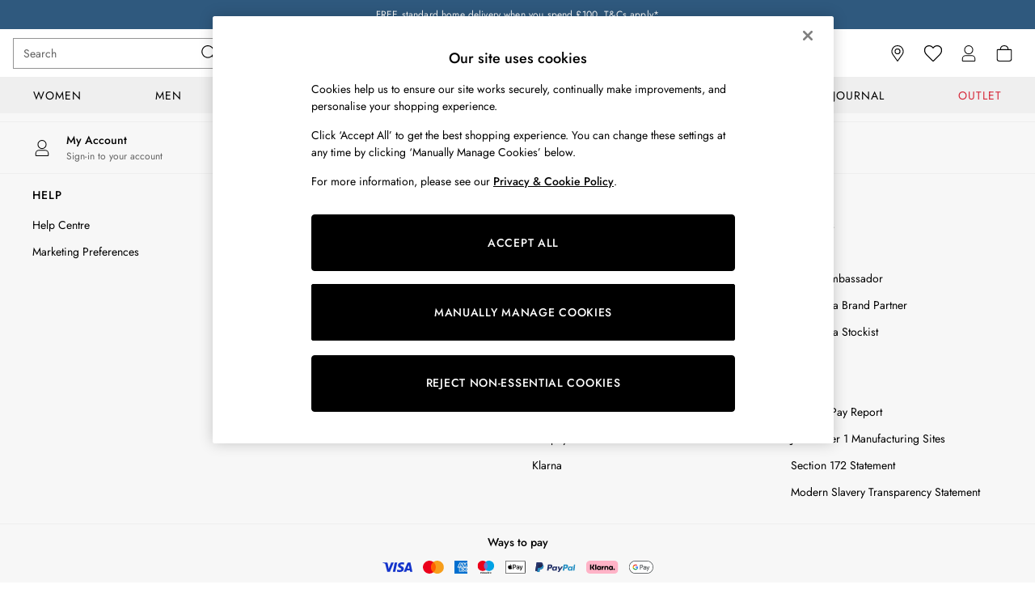

--- FILE ---
content_type: text/html; charset=utf-8
request_url: https://www.joules.com/style/st326500/c23216
body_size: 69658
content:
<!DOCTYPE html><html lang="en-GB" dir="ltr" data-tp-page="true" id="platform_modernisation"><head><meta charSet="utf-8"/><meta http-equiv="X-UA-Compatible" content="IE=edge,chrome=1"/><meta name="viewport" content="width=device-width, initial-scale=1.0, maximum-scale=5.0"/><link rel="shortcut icon" href="/static-content/icons/favicon/joules.ico" type="image/x-icon"/><link rel="icon" href="/static-content/icons/favicon/joules.ico" type="image/x-icon"/><title> | Joules</title><meta name="description" content="Shop Joules  online at joules.com. Free next day delivery to over 500 stores."/><meta property="og:title" content=" | Joules"/><meta property="og:description" content="Shop Joules  online at joules.com. Free next day delivery to over 500 stores."/><link rel="canonical" href="https://www.joules.com/style/st326500/c23216"/><meta name="author" content="Next Retail Limited"/><meta name="publisher" content="/humans.txt"/><style id="font-ssr-styles-tp-entrypoint" type="text/css">@font-face {
    font-family: "jost-500";
    src: url("/static-content/ux-fabric/fonts/jost-500.woff2") format('woff2');
    font-weight: 500;
}
@font-face {
    font-family: "jost-400";
    src: url("/static-content/ux-fabric/fonts/jost-400.woff2") format('woff2');
    font-weight: 400;
}

#tp-entrypoint {
    font-family: "jost-400", -apple-system, BlinkMacSystemFont, 'Segoe UI', Roboto, Oxygen, Ubuntu, Cantarell, 'Open Sans', 'Helvetica Neue', sans-serif;
}</style><link rel="preload" as="image" imageSrcSet="https://cdn.platform.next/common/items/default/default/itemimages/3_4Ratio/product/lge/C23216s.jpg?im=Resize,width=480 480w, https://cdn.platform.next/common/items/default/default/itemimages/3_4Ratio/product/lge/C23216s.jpg?im=Resize,width=640 640w, https://cdn.platform.next/common/items/default/default/itemimages/3_4Ratio/product/lge/C23216s.jpg?im=Resize,width=750 750w" sizes="(max-width: 768px) 100vw, (max-width: 1280px) 320px, 480px" fetchPriority="high"/><meta name="next-head-count" content="14"/><script id="gtm-page-type">window.gtmPageType = 'productPage';
                        window.platmodflags = { gtmPageType : 'productPage'};</script><link rel="preload" as="script" href="/static-content/pdp/_next/1560247/static/chunks/remoteEntry.js"/><script src="/static-content/pdp/_next/1560247/static/chunks/__federation_expose_style.1345e0e193e22e87.js" async=""></script><style data-test-id="HeaderESIPreloadTag"></style>
    <script>let __v__ = null</script>
    <noscript id="header_version__preload">7.0.3</noscript>
    <noscript id="header_timestamp__preload">1769649814876</noscript>
    <link rel="preload" href="/static-content/ux-fabric/fonts/jost-500.woff2" as="font" type="font/woff2" crossorigin>
<link rel="preload" href="/static-content/ux-fabric/fonts/jost-400.woff2" as="font" type="font/woff2" crossorigin>
    <style id="font-ssr-styles-#platform_modernisation_header" type="text/css">
@font-face {
    font-family: "jost-500";
    src: url("/static-content/ux-fabric/fonts/jost-500.woff2") format('woff2');
    font-weight: 500;
}
@font-face {
    font-family: "jost-400";
    src: url("/static-content/ux-fabric/fonts/jost-400.woff2") format('woff2');
    font-weight: 400;
}

#platform_modernisation_header {
    font-family: "jost-400", -apple-system, BlinkMacSystemFont, 'Segoe UI', Roboto, Oxygen, Ubuntu, Cantarell, 'Open Sans', 'Helvetica Neue', sans-serif;
}
</style>
    
    <meta name="apple-mobile-web-app-title" content="Joules"/>
    <meta name="application-name" content="Joules"/>

    
    <link rel="apple-touch-icon-precomposed" sizes="60x60" href="/static-content/icons/header/joules/shared/splashicons/ios-notification-60x60.png" /> <link rel="apple-touch-icon-precomposed" sizes="120x120" href="/static-content/icons/header/joules/shared/splashicons/ios-iphone-120x120.png" /> <link rel="apple-touch-icon-precomposed" sizes="152x152" href="/static-content/icons/header/joules/shared/splashicons/ios-ipad-152x152.png" /> <link rel="apple-touch-icon-precomposed" sizes="167x167" href="/static-content/icons/header/joules/shared/splashicons/ios-ipad-pro-167x167.png" /> <link rel="apple-touch-icon-precomposed" sizes="180x180" href="/static-content/icons/header/joules/shared/splashicons/ios-iphone-180x180.png" />  
    
    <script> if(!dataLayer) var dataLayer=[] </script> 
    <script name="headerConfigs">
            window.cloudHeader = { ...window.cloudHeader || {}, UCMEnabled: true, cookieConsent: false };
    </script>
    <link rel="preconnect" href="https://cdn.platform.next"/><link rel="preconnect" href="https://static.queue-it.net"/>
    
<script src="/static-content//abtesting-sdk/www-joules-com_abplatformconfig.js" type="text/javascript"></script>
<script src="/static-content//abtesting-sdk/abplatform.js" type="text/javascript"></script>

    

<script nomodule type="text/javascript">

console.log("IE11 Closest polyfill loaded")

if (!Element.prototype.matches) {
    Element.prototype.matches =
      Element.prototype.msMatchesSelector ||
      Element.prototype.webkitMatchesSelector;
  }
  
  if (!Element.prototype.closest) {
    Element.prototype.closest = function(s) {
      var el = this;
  
      do {
        if (Element.prototype.matches.call(el, s)) return el;
        el = el.parentElement || el.parentNode;
      } while (el !== null && el.nodeType === 1);
      return null;
    };
  }
  </script>

<script src="/static-content/gtm-sdk/gtm.js" ></script>
<script type="text/javascript"> 

    function getCookieValue (cookieName) {        
        return ('; '+document.cookie).split("; " + cookieName + "=").pop().split(';')[0] || "";
    }

    function getDeviceType () {        
        return getCookieValue("NextDeviceType").toLowerCase() || "desktop"
    }
    if (window.document.querySelector("[data-tp-page='true']") || (window.platmodflags && window.platmodflags.gtmDataLayerEvents) && GoogleAnalyticsNext) {
         GoogleAnalyticsNext.Setup({
            siteLayout: getDeviceType(), 
            siteCountry: "GB", 
            siteLanguage: "en",
            siteUrl: "https://www.joules.com",
        })
        GoogleAnalyticsNext.TrackSiteDetailsEvent({
            device_type: getDeviceType(),
            site_layout: getDeviceType(),
            site_country: "GB",
            site_language: "en",
            domain_name: "https://www.joules.com",
            channel_country: "United Kingdom",
            channel_country_code: "GB",
            channel_currency_code: "GBP",
        }, "https://www.joules.com")
        GoogleAnalyticsNext.TrackSimpleEvent({isUserConsentFeatureEnabled: "True"})
        GoogleAnalyticsNext.TrackSimpleEvent({isUserConsentDatabaseEnabled: "True"})
    }

</script>

        
        
<script src="https://cdn.cookielaw.org/scripttemplates/otSDKStub.js" type="text/javascript"
        data-document-language="true"
        charset="UTF-8" data-domain-script="413f6cea-d610-44a7-a8ca-738b737c931f">
</script>
<script type="text/javascript">
    function OptanonWrapper() {
        var UCMClosed = document.cookie.indexOf("OptanonAlertBoxClosed") > -1;
        if (UCMClosed && window.subjects["$ COOKIE_POLICY_CLOSE"]) {
            window.subjects["$ COOKIE_POLICY_CLOSE"].next()
        }
    }
</script>

        
    <script name="bloomreachSdk">
       const cloudHeaderConfig = window.cloudHeader || {};
        window.cloudHeader = { ...cloudHeaderConfig, bloomreach: {"apiConfigs":{"token":"6c873a98-eb72-11ed-906f-32047562e69a","target":"https://api.e1.nextdirect.com"},"acceptedConfigs":{"experimental":{"non_personalized_weblayers":true},"new_experiments":{"mode":"async"},"track":{"google_analytics":false,"visits":true,"activity":true}},"rejectedConfigs":{"new_experiments":{"mode":"async"},"track":{"visits":false,"activity":false,"google_analytics":false},"experimental":{"non_personalized_weblayers":false}}}};
    </script>
    <script type="text/javascript" src="/static-content/vendors/bloomreach/bloomreach.sdk.min.js"></script>
        
<script type="text/javascript" src="//static.queue-it.net/script/queueclient.min.js"></script>
<script data-queueit-c="next" type="text/javascript" src="//static.queue-it.net/script/queueconfigloader.js"></script>
     
        <script defer src="/static-content/vendors/react/18.3.1/umd/react.production.min.js"></script>
                    <script defer src="/static-content/vendors/react/18.3.1/umd/react-dom.production.min.js"></script>
                    <script defer nomodule src="/static-content/vendors/core-js/3.18.3/core.min.js"></script>
        <script name="uxFabric">
        window.uxFabric = window.uxFabric || {};
        window.uxFabric["v3-joules-header"] = {"primary":{"main":"rgba(0, 0, 0, 1)","dark":"rgba(0, 0, 0, 1)","light":"rgba(0, 0, 0, 1)","contrast":"rgba(255, 255, 255, 1)","shades":{"4p":"rgba(0, 0, 0, 0.04)","8p":"rgba(0, 0, 0, 0.08)","12p":"rgba(0, 0, 0, 0.12)","disabled30p":"rgba(0, 0, 0, 0.3)","50p":"rgba(0, 0, 0, 0.5)"}},"secondary":{"main":"rgba(0, 0, 0, 1)","dark":"rgba(0, 0, 0, 1)","light":"rgba(51, 51, 51, 1)","contrast":"rgba(255, 255, 255, 1)","shades":{"4p":"rgba(0, 0, 0, 0.04)","8p":"rgba(0, 0, 0, 0.08)","12p":"rgba(0, 0, 0, 0.12)","disabled30p":"rgba(0, 0, 0, 0.3)","50p":"rgba(0, 0, 0, 0.5)"}},"text":{"primary":"rgba(0, 0, 0, 1)","secondary":"rgba(97, 97, 97, 1)","disabled":"rgba(179, 179, 179, 1)","contrast":"rgba(255, 255, 255, 1)"},"action":{"default":{"enabled":{"backgroundColor":"rgba(255, 255, 255, 1)","borderColor":"rgba(148, 148, 148, 1)","iconColor":"rgba(0, 0, 0, 1)"},"hovered":{"backgroundColor":"rgba(255, 255, 255, 1)","borderColor":"rgba(66, 66, 66, 1)"},"selected":{"backgroundColor":"rgba(255, 255, 255, 1)","borderColor":"rgba(0, 0, 0, 1)"},"disabled":{"backgroundColor":"rgba(255, 255, 255, 1)","borderColor":"rgba(189, 189, 189, 1)","iconColor":"rgba(179, 179, 179, 1)"},"error":{"backgroundColor":"rgba(255, 255, 255, 1)","borderColor":"rgba(217, 20, 64, 1)","iconColor":"rgba(0, 0, 0, 1)"}},"strong":{"enabled":{"backgroundColor":"rgba(255, 255, 255, 1)","borderColor":"rgba(148, 148, 148, 1)","borderBottomColor":"rgba(148, 148, 148, 1)"},"hovered":{"backgroundColor":"rgba(255, 255, 255, 1)","borderColor":"rgba(66, 66, 66, 1)","borderBottomColor":"rgba(66, 66, 66, 1)"},"selected":{"backgroundColor":"rgba(255, 255, 255, 1)","borderColor":"rgba(0, 0, 0, 1)","borderBottomColor":"rgba(0, 0, 0, 1)"},"disabled":{"backgroundColor":"rgba(255, 255, 255, 1)","borderColor":"rgba(189, 189, 189, 1)","borderBottomColor":"rgba(189, 189, 189, 1)"},"error":{"backgroundColor":"rgba(255, 255, 255, 1)","borderColor":"rgba(217, 20, 64, 1)","iconColor":"rgba(0, 0, 0, 1)","borderBottomColor":"rgba(217, 20, 64, 1)"}}},"grey":{"50":"rgba(250, 250, 250, 1)","100":"rgba(245, 245, 245, 1)","200":"rgba(238, 238, 238, 1)","300":"rgba(224, 224, 224, 1)","400":"rgba(189, 189, 189, 1)","500":"rgba(158, 158, 158, 1)","600":"rgba(117, 117, 117, 1)","700":"rgba(97, 97, 97, 1)","800":"rgba(66, 66, 66, 1)","900":"rgba(33, 33, 33, 1)","white":"rgba(255, 255, 255, 1)","black":"rgba(0, 0, 0, 1)"},"background":{"main":"rgba(247, 247, 247, 1)","paper":"rgba(255, 255, 255, 1)"},"interactive":{"focus":{"default":{"outlineColor":"rgba(29, 137, 221, 1)"}}},"brand":{"clearance":{"default":{"backgroundColor":"rgba(239, 122, 34, 1)","contrastTextColor":"rgba(255, 255, 255, 1)","textColor":"rgba(239, 122, 34, 1)"}},"markdown":{"default":{"backgroundColor":"rgba(45, 5, 150, 1)","contrastTextColor":"rgba(255, 255, 255, 1)","textColor":"rgba(45, 5, 150, 1)"}},"promotion":{"default":{"backgroundColor":"rgba(174, 128, 43, 1)","contrastTextColor":"rgba(255, 255, 255, 1)","iconColor":"rgba(255, 255, 255, 1)","textColor":"rgba(174, 128, 43, 1)"}},"sale":{"default":{"backgroundColor":"rgba(208, 26, 66, 1)","contrastTextColor":"rgba(255, 255, 255, 1)","textColor":"rgba(208, 26, 66, 1)"},"vip":{"enabled":{"backgroundColor":"rgba(236, 181, 107, 1)","contrastTextColor":"rgba(0, 0, 0, 1)","iconColor":"rgba(0, 0, 0, 1)","borderColor":"rgba(236, 181, 107, 1)","textColor":"rgba(236, 181, 107, 1)"},"disabled":{"backgroundColor":"rgba(236, 181, 107, 1)","contrastTextColor":"rgba(179, 179, 179, 1)","iconColor":"rgba(179, 179, 179, 1)","borderColor":"rgba(236, 181, 107, 1)","textColor":"rgba(236, 181, 107, 1)"},"hovered":{"backgroundColor":"rgba(238, 188, 122, 1)","contrastTextColor":"rgba(0, 0, 0, 1)","iconColor":"rgba(0, 0, 0, 1)","borderColor":"rgba(238, 188, 122, 1)","textColor":"rgba(238, 188, 122, 1)"}}},"error":{"default":{"textColor":"rgba(217, 20, 64, 1)"},"stock":{"textColor":"rgba(217, 20, 64, 1)"}},"info":{"default":{"textColor":"rgba(29, 137, 221, 1)"},"stock":{"textColor":"rgba(0, 0, 0, 1)"}},"success":{"default":{"textColor":"rgba(37, 127, 57, 1)"},"stock":{"textColor":"rgba(37, 127, 57, 1)"}},"warning":{"default":{"textColor":"rgba(216, 143, 49, 1)"},"stock":{"textColor":"rgba(216, 143, 49, 1)"}}},"components":{"alert":{"error":{"default":{"backgroundColor":"rgba(253, 243, 245, 1)","borderColor":"rgba(217, 20, 64, 1)","iconColor":"rgba(0, 0, 0, 1)","textColor":"rgba(0, 0, 0, 1)"}},"warning":{"default":{"backgroundColor":"rgba(253, 249, 245, 1)","borderColor":"rgba(216, 143, 49, 1)","iconColor":"rgba(0, 0, 0, 1)","textColor":"rgba(0, 0, 0, 1)"},"signal":{"backgroundColor":"rgba(238, 238, 238, 1)","borderColor":"rgba(238, 238, 238, 1)","iconColor":"rgba(0, 0, 0, 1)","textColor":"rgba(0, 0, 0, 1)"}},"info":{"default":{"backgroundColor":"rgba(244, 249, 253, 1)","borderColor":"rgba(29, 137, 221, 1)","iconColor":"rgba(0, 0, 0, 1)","textColor":"rgba(0, 0, 0, 1)"}},"success":{"default":{"backgroundColor":"rgba(244, 249, 246, 1)","borderColor":"rgba(37, 127, 57, 1)","iconColor":"rgba(0, 0, 0, 1)","textColor":"rgba(0, 0, 0, 1)"}}},"appBar":{"globalBar":{"default":{"backgroundColor":"rgba(242, 231, 125, 1)","borderColor":"rgba(242, 231, 125, 1)","iconColor":"rgba(0, 0, 0, 1)","button":{"outlined":{"secondary":{"enabled":{"backgroundColor":"rgba(0, 0, 0, 0)","borderColor":"rgba(255, 255, 255, 1)","contrastTextColor":"rgba(255, 255, 255, 1)"}},"primary":{"enabled":{"borderColor":"rgba(0, 0, 0, 1)"}}},"contained":{"primary":{"enabled":{"backgroundColor":"rgba(255, 255, 255, 1)","contained":{"primary":{"enabled":{"contrastTextColor":"rgba(0, 0, 0, 1)"}}}}}}},"textColor":"rgba(0, 0, 0, 1)","divider":{"default":{"borderColor":"rgba(0, 0, 0, 1)"}}}},"brandBar":{"default":{"backgroundColor":"rgba(255, 255, 255, 1)","borderColor":"rgba(238, 238, 238, 1)","iconColor":"rgba(0, 0, 0, 1)","textColor":"rgba(0, 0, 0, 1)","tab":{"default":{"active":{"borderColor":"rgba(0, 0, 0, 1)"},"enabled":{"borderColor":"rgba(158, 158, 158, 1)"}}},"button":{"outlined":{"primary":{"enabled":{"borderColor":"rgba(0, 0, 0, 1)"}}}}},"secure":{"borderColor":"rgba(238, 238, 238, 1)"}},"navBar":{"default":{"backgroundColor":"rgba(239, 239, 239, 1)","borderColor":"rgba(238, 238, 238, 0)","iconColor":"rgba(0, 0, 0, 1)","gradientLeft":"linear-gradient(to right, rgba(239, 239, 239, 1), rgba(239, 239, 239, 0))","gradientRight":"linear-gradient(to right, rgba(239, 239, 239, 0.01), rgba(239, 239, 239, 1))"}},"backToNext":{"default":{"backgroundColor":"rgba(0, 0, 0, 1)","textColor":"rgba(255, 255, 255, 1)","iconColor":"rgba(255, 255, 255, 1)"}}},"avatar":{"root":{"borderColor":"rgba(255, 255, 255, 1)"},"iconAvatar":{"backgroundColor":"rgba(247, 247, 247, 1)","iconColor":"rgba(0, 0, 0, 1)"},"textAvatar":{"backgroundColor":"rgba(247, 247, 247, 1)","textColor":"rgba(0, 0, 0, 1)"}},"backdrop":{"default":{"backgroundColor":"rgba(0, 0, 0, 0.8)"},"paper":{"backgroundColor":"rgba(255, 255, 255, 0.8)"}},"badge":{"primary":{"backgroundColor":"rgba(220, 33, 138, 1)","iconColor":"rgba(255, 255, 255, 1)","textColor":"rgba(255, 255, 255, 1)"},"secondary":{"backgroundColor":"rgba(0, 0, 0, 1)","iconColor":"rgba(255, 255, 255, 1)","textColor":"rgba(255, 255, 255, 1)"},"notification":{"backgroundColor":"rgba(220, 33, 138, 1)","iconColor":"rgba(255, 255, 255, 1)","textColor":"rgba(255, 255, 255, 1)"}},"breadcrumb":{"default":{"backgroundColor":"rgba(255, 255, 255, 1)","borderBottomColor":"rgba(238, 238, 238, 1)","borderTopColor":"rgba(238, 238, 238, 1)","button":{"enabled":{"backgroundColor":"rgba(255, 255, 255, 1)","borderTopColor":"rgba(238, 238, 238, 1)","borderBottomColor":"rgba(238, 238, 238, 1)","borderLeftColor":"rgba(238, 238, 238, 1)","borderRightColor":"rgba(238, 238, 238, 1)","contrastTextColor":"rgba(0, 0, 0, 1)","iconColor":"rgba(0, 0, 0, 1)"},"hovered":{"backgroundColor":"rgba(255, 255, 255, 1)","borderTopColor":"rgba(238, 238, 238, 1)","borderBottomColor":"rgba(238, 238, 238, 1)","borderLeftColor":"rgba(238, 238, 238, 1)","borderRightColor":"rgba(238, 238, 238, 1)","contrastTextColor":"rgba(0, 0, 0, 1)","iconColor":"rgba(0, 0, 0, 1)"}},"gradientLeft":"linear-gradient(to right, rgba(255, 255, 255, 1), rgba(255, 255, 255, 0))","gradientRight":"linear-gradient(to right, rgba(255, 255, 255, 0), rgba(255, 255, 255, 1))"}},"button":{"contained":{"primary":{"enabled":{"contrastTextColor":"rgba(255, 255, 255, 1)","iconColor":"rgba(255, 255, 255, 1)","backgroundColor":"rgba(0, 0, 0, 1)"},"hovered":{"backgroundColor":"rgba(0, 0, 0, 1)","contrastTextColor":"rgba(255, 255, 255, 1)","iconColor":"rgba(255, 255, 255, 1)"},"disabled":{"backgroundColor":"rgba(128, 128, 128, 1)","contrastTextColor":"rgba(255, 255, 255, 1)","iconColor":"rgba(255, 255, 255, 1)"}},"secondary":{"enabled":{"backgroundColor":"rgba(0, 0, 0, 1)","contrastTextColor":"rgba(255, 255, 255, 1)","iconColor":"rgba(255, 255, 255, 1)"},"hovered":{"backgroundColor":"rgba(51, 51, 51, 1)","contrastTextColor":"rgba(255, 255, 255, 1)","iconColor":"rgba(255, 255, 255, 1)"},"disabled":{"backgroundColor":"rgba(179, 179, 179, 1)","contrastTextColor":"rgba(255, 255, 255, 1)","iconColor":"rgba(255, 255, 255, 1)"}}},"outlined":{"primary":{"enabled":{"backgroundColor":"rgba(255, 255, 255, 1)","borderColor":"rgba(0, 0, 0, 1)","contrastTextColor":"rgba(0, 0, 0, 1)","iconColor":"rgba(0, 0, 0, 1)"},"hovered":{"backgroundColor":"rgba(255, 255, 255, 1)","borderColor":"rgba(0, 0, 0, 1)","contrastTextColor":"rgba(0, 0, 0, 1)","iconColor":"rgba(0, 0, 0, 1)"},"disabled":{"backgroundColor":"rgba(255, 255, 255, 1)","borderColor":"rgba(128, 128, 128, 1)","contrastTextColor":"rgba(128, 128, 128, 1)","iconColor":"rgba(128, 128, 128, 1)"}},"secondary":{"enabled":{"backgroundColor":"rgba(255, 255, 255, 1)","borderColor":"rgba(0, 0, 0, 1)","contrastTextColor":"rgba(0, 0, 0, 1)","iconColor":"rgba(0, 0, 0, 1)"},"hovered":{"backgroundColor":"rgba(255, 255, 255, 1)","borderColor":"rgba(51, 51, 51, 1)","contrastTextColor":"rgba(51, 51, 51, 1)","iconColor":"rgba(51, 51, 51, 1)"},"disabled":{"backgroundColor":"rgba(255, 255, 255, 1)","borderColor":"rgba(179, 179, 179, 1)","contrastTextColor":"rgba(179, 179, 179, 1)","iconColor":"rgba(179, 179, 179, 1)"}}},"unstyled":{"primary":{"enabled":{"contrastTextColor":"rgba(0, 0, 0, 1)","iconColor":"rgba(0, 0, 0, 1)"},"hovered":{"contrastTextColor":"rgba(0, 0, 0, 1)","iconColor":"rgba(0, 0, 0, 1)"},"disabled":{"contrastTextColor":"rgba(128, 128, 128, 1)","iconColor":"rgba(128, 128, 128, 1)"}},"secondary":{"enabled":{"contrastTextColor":"rgba(0, 0, 0, 1)","iconColor":"rgba(0, 0, 0, 1)"},"hovered":{"contrastTextColor":"rgba(51, 51, 51, 1)","iconColor":"rgba(51, 51, 51, 1)"},"disabled":{"contrastTextColor":"rgba(179, 179, 179, 1)","iconColor":"rgba(179, 179, 179, 1)"}}}},"buttonGroup":{"default":{"borderBottomColor":"rgba(238, 238, 238, 1)","borderTopColor":"rgba(238, 238, 238, 1)","borderColor":"rgba(238, 238, 238, 1)"}},"card":{"cardHeader":{"default":{"backgroundColor":"rgba(255, 255, 255, 1)","borderColor":"rgba(238, 238, 238, 1)","textColor":"rgba(0, 0, 0, 1)","iconColor":"rgba(0, 0, 0, 1)"}},"cardActions":{"default":{"backgroundColor":"rgba(247, 247, 247, 1)","borderColor":"rgba(238, 238, 238, 1)"}},"cardContent":{"default":{"backgroundColor":"rgba(255, 255, 255, 1)","borderColor":"rgba(217, 217, 217, 1)"}}},"checkbox":{"default":{"unselected":{"enabled":{"backgroundColor":"rgba(255, 255, 255, 1)","borderColor":"rgba(146, 146, 146, 1)"},"hovered":{"backgroundColor":"rgba(255, 255, 255, 1)","borderColor":"rgba(0, 0, 0, 1)"},"disabled":{"backgroundColor":"rgba(255, 255, 255, 1)","borderColor":"rgba(189, 189, 189, 1)"}},"selected":{"enabled":{"backgroundColor":"rgba(255, 255, 255, 1)","borderColor":"rgba(0, 0, 0, 1)"},"hovered":{"backgroundColor":"rgba(255, 255, 255, 1)","borderColor":"rgba(0, 0, 0, 1)"},"disabled":{"backgroundColor":"rgba(255, 255, 255, 1)","borderColor":"rgba(189, 189, 189, 1)"}},"checkmark":{"enabled":{"iconColor":"rgba(0, 0, 0, 1)"},"disabled":{"iconColor":"rgba(189, 189, 189, 1)"}}}},"chip":{"filled":{"default":{"enabled":{"backgroundColor":"rgba(247, 247, 247, 1)","contrastTextColor":"rgba(0, 0, 0, 1)","iconColor":"rgba(0, 0, 0, 1)"},"hovered":{"backgroundColor":"rgba(234, 234, 234, 1)","contrastTextColor":"rgba(0, 0, 0, 1)","iconColor":"rgba(0, 0, 0, 1)"},"disabled":{"backgroundColor":"rgba(247, 247, 247, 1)","contrastTextColor":"rgba(179, 179, 179, 1)","iconColor":"rgba(179, 179, 179, 1)"}},"attribute":{"enabled":{"backgroundColor":"rgba(255, 255, 255, 1)","contrastTextColor":"rgba(0, 0, 0, 1)"}}},"outlined":{"default":{"enabled":{"backgroundColor":"rgba(255, 255, 255, 1)","borderColor":"rgba(148, 148, 148, 1)","contrastTextColor":"rgba(0, 0, 0, 1)","iconColor":"rgba(0, 0, 0, 1)"},"hovered":{"backgroundColor":"rgba(247, 247, 247, 1)","borderColor":"rgba(66, 66, 66, 1)","contrastTextColor":"rgba(0, 0, 0, 1)","iconColor":"rgba(0, 0, 0, 1)"},"disabled":{"backgroundColor":"rgba(255, 255, 255, 1)","borderColor":"rgba(179, 179, 179, 1)","contrastTextColor":"rgba(179, 179, 179, 1)","iconColor":"rgba(179, 179, 179, 1)"}}}},"dialog":{"dialogHeader":{"default":{"backgroundColor":"rgba(255, 255, 255, 1)","borderBottomColor":"rgba(238, 238, 238, 0)","borderColor":"rgba(238, 238, 238, 1)","textColor":"rgba(0, 0, 0, 1)","iconColor":"rgba(0, 0, 0, 1)"}},"dialogContent":{"default":{"backgroundColor":"rgba(255, 255, 255, 1)","borderColor":"rgba(238, 238, 238, 1)","textColor":"rgba(0, 0, 0, 1)"}},"dialogActions":{"default":{"backgroundColor":"rgba(255, 255, 255, 1)","borderColor":"rgba(238, 238, 238, 1)","borderTopColor":"rgba(238, 238, 238, 0)","textColor":"rgba(0, 0, 0, 1)"}}},"divider":{"default":{"borderColor":"rgba(238, 238, 238, 1)"},"strong":{"borderColor":"rgba(148, 148, 148, 1)"}},"drawer":{"default":{"iconColor":"rgba(255, 255, 255, 1)"}},"floatingActionButton":{"default":{"enabled":{"backgroundColor":"rgba(0, 0, 0, 1)","iconColor":"rgba(255, 255, 255, 1)"},"focused":{"backgroundColor":"rgba(0, 0, 0, 1)","iconColor":"rgba(255, 255, 255, 1)"},"hovered":{"backgroundColor":"rgba(51, 51, 51, 1)","iconColor":"rgba(255, 255, 255, 1)"}}},"footer":{"default":{"backgroundColor":"rgba(247, 247, 247, 1)","action":{"default":{"enabled":{"iconColor":"rgba(0, 0, 0, 1)"}}},"link":{"primary":{"enabled":{"textColor":"rgba(0, 0, 0, 1)"},"hovered":{"textColor":"rgba(0, 0, 0, 1)"}},"inherit":{"enabled":{"textColor":"rgba(0, 0, 0, 1)"},"hovered":{"textColor":"rgba(0, 0, 0, 1)"}}},"text":{"primary":"rgba(0, 0, 0, 1)","secondary":"rgba(97, 97, 97, 1)"},"divider":{"default":{"borderColor":"rgba(238, 238, 238, 1)"}}}},"imageCarousel":{"gallery":{"enabled":{"borderColor":"rgba(238, 238, 238, 1)"}},"default":{"button":{"contained":{"addToBag":{"enabled":{"backgroundColor":"rgba(0, 0, 0, 1)","textColor":"rgba(255, 255, 255, 1)","iconColor":"rgba(255, 255, 255, 1)"},"hovered":{"backgroundColor":"rgba(0, 0, 0, 1)","textColor":"rgba(255, 255, 255, 1)","iconColor":"rgba(255, 255, 255, 1)"},"disabled":{"backgroundColor":"rgba(128, 128, 128, 1)","textColor":"rgba(255, 255, 255, 1)","iconColor":"rgba(255, 255, 255, 1)"}}},"outlined":{"enlarge":{"enabled":{"backgroundColor":"rgba(255, 255, 255, 0)","borderColor":"rgba(255, 255, 255, 0)","iconColor":"rgba(0, 0, 0, 1)"},"hovered":{"backgroundColor":"rgba(255, 255, 255, 0)","borderColor":"rgba(255, 255, 255, 0)","iconColor":"rgba(0, 0, 0, 1)"},"disabled":{"backgroundColor":"rgba(255, 255, 255, 0)","borderColor":"rgba(255, 255, 255, 0)","iconColor":"rgba(179, 179, 179, 1)"}},"favourite":{"enabled":{"backgroundColor":"rgba(255, 255, 255, 0)","borderColor":"rgba(255, 255, 255, 0)","iconColor":"rgba(0, 0, 0, 1)"},"hovered":{"backgroundColor":"rgba(255, 255, 255, 0)","borderColor":"rgba(255, 255, 255, 0)","iconColor":"rgba(0, 0, 0, 1)"},"disabled":{"backgroundColor":"rgba(255, 255, 255, 0)","borderColor":"rgba(255, 255, 255, 0)","iconColor":"rgba(179, 179, 179, 1)"}},"navigation":{"enabled":{"backgroundColor":"rgba(255, 255, 255, 0)","borderColor":"rgba(255, 255, 255, 0)","iconColor":"rgba(0, 0, 0, 1)"},"hovered":{"backgroundColor":"rgba(255, 255, 255, 0)","borderColor":"rgba(255, 255, 255, 0)","iconColor":"rgba(0, 0, 0, 1)"},"disabled":{"backgroundColor":"rgba(255, 255, 255, 0)","borderColor":"rgba(255, 255, 255, 0)","iconColor":"rgba(179, 179, 179, 1)"}},"video":{"enabled":{"backgroundColor":"rgba(255, 255, 255, 1)","borderColor":"rgba(148, 148, 148, 1)","iconColor":"rgba(0, 0, 0, 1)"},"hovered":{"backgroundColor":"rgba(255, 255, 255, 1)","borderColor":"rgba(0, 0, 0, 1)","iconColor":"rgba(0, 0, 0, 1)"},"disabled":{"backgroundColor":"rgba(255, 255, 255, 1)","borderColor":"rgba(189, 189, 189, 1)","iconColor":"rgba(0, 0, 0, 1)"}}}}}},"link":{"primary":{"enabled":{"textColor":"rgba(0, 0, 0, 1)"},"hovered":{"textColor":"rgba(0, 0, 0, 1)"}},"inherit":{"enabled":{"textColor":"rgba(0, 0, 0, 1)"},"hovered":{"textColor":"rgba(0, 0, 0, 1)"}},"contrast":{"enabled":{"textColor":"rgba(255, 255, 255, 1)"},"hovered":{"textColor":"rgba(255, 255, 255, 1)"}}},"menu":{"default":{"root":{"backgroundColor":"rgba(255, 255, 255, 1)","borderColor":"rgba(222, 222, 222, 1)"},"enabled":{"textColor":"rgba(0, 0, 0, 1)"},"disabled":{"textColor":"rgba(179, 179, 179, 1)"},"hovered":{"backgroundColor":"rgba(102, 102, 102, 1)","textColor":"rgba(255, 255, 255, 1)"},"selected":{"backgroundColor":"rgba(102, 102, 102, 1)","textColor":"rgba(255, 255, 255, 1)"}},"megaMenu":{"default":{"backgroundColor":"rgba(255, 255, 255, 1)","textColor":"rgba(0, 0, 0, 1)"},"mission":{"backgroundColor":"rgba(247, 247, 247, 1)","textColor":"rgba(0, 0, 0, 1)"},"gutter":{"backgroundColor":"rgba(255, 255, 255, 1)"},"navigationList":{"default":{"divider":{"default":{"borderColor":"rgba(238, 238, 238, 1)"}}},"quickLinks":{"backgroundColor":"rgba(247, 247, 247, 1)","divider":{"default":{"borderColor":"rgba(238, 238, 238, 1)"}}}}},"searchMenu":{"default":{"backgroundColor":"rgba(255, 255, 255, 1)","borderColor":"rgba(238, 238, 238, 1)"},"enriched":{"backgroundColor":"rgba(255, 255, 255, 1)"}}},"pagination":{"imageCarousel":{"root":{"backgroundColor":"rgba(255, 255, 255, 0)","borderColor":"rgba(255, 255, 255, 0)"},"enabled":{"backgroundColor":"rgba(255, 255, 255, 0.5)","borderColor":"rgba(158, 158, 158, 1)","iconColor":"rgba(0, 0, 0, 1)"},"active":{"borderColor":"rgba(158, 158, 158, 1)","backgroundColor":"rgba(0, 0, 0, 1)","iconColor":"rgba(0, 0, 0, 1)"}},"thumbnailCarousel":{"root":{"backgroundColor":"rgba(255, 255, 255, 0.4)","borderColor":"rgba(238, 238, 238, 1)"},"enabled":{"borderColor":"rgba(0, 0, 0, 0)"},"hovered":{"borderColor":"rgba(0, 0, 0, 1)"},"active":{"borderColor":"rgba(0, 0, 0, 1)"}}},"pill":{"date":{"active":{"backgroundColor":"rgba(255, 255, 255, 0)","borderColor":"rgba(0, 0, 0, 1)","textColor":"rgba(0, 0, 0, 1)"},"current":{"backgroundColor":"rgba(255, 255, 255, 0)","borderColor":"rgba(148, 148, 148, 1)","textColor":"rgba(0, 0, 0, 1)"},"disabled":{"backgroundColor":"rgba(247, 247, 247, 0)","borderColor":"rgba(234, 234, 234, 0)","textColor":"rgba(179, 179, 179, 1)"},"enabled":{"backgroundColor":"rgba(255, 255, 255, 0)","borderColor":"rgba(148, 148, 148, 0)","textColor":"rgba(0, 0, 0, 1)"},"hovered":{"backgroundColor":"rgba(255, 255, 255, 0)","borderColor":"rgba(66, 66, 66, 1)","textColor":"rgba(0, 0, 0, 1)"}},"default":{"active":{"backgroundColor":"rgba(255, 255, 255, 1)","borderColor":"rgba(0, 0, 0, 1)","textColor":"rgba(0, 0, 0, 1)"},"disabled":{"backgroundColor":"rgba(247, 247, 247, 1)","borderColor":"rgba(234, 234, 234, 1)","highlightColor1":"rgba(234, 234, 234, 1)","highlightColor2":"rgba(234, 234, 234, 0)","textColor":"rgba(209, 209, 209, 1)"},"disabledActive":{"backgroundColor":"rgba(247, 247, 247, 1)","borderColor":"rgba(0, 0, 0, 1)","highlightColor1":"rgba(234, 234, 234, 1)","highlightColor2":"rgba(234, 234, 234, 0)","textColor":"rgba(209, 209, 209, 1)"},"enabled":{"backgroundColor":"rgba(255, 255, 255, 1)","borderColor":"rgba(148, 148, 148, 1)","textColor":"rgba(0, 0, 0, 1)"},"hovered":{"backgroundColor":"rgba(255, 255, 255, 1)","borderColor":"rgba(66, 66, 66, 1)","textColor":"rgba(0, 0, 0, 1)"}},"image":{"root":{"button":{"enabled":{"backgroundColor":"rgba(247, 247, 247, 1)","borderColor":"rgba(238, 238, 238, 1)","textColor":"rgba(0, 0, 0, 1)"},"hovered":{"backgroundColor":"rgba(247, 247, 247, 1)","borderColor":"rgba(66, 66, 66, 1)","textColor":"rgba(0, 0, 0, 1)"}},"hovered":{"backgroundColor":"rgba(247, 247, 247, 1)"}},"active":{"backgroundColor":"rgba(255, 255, 255, 1)","borderColor":"rgba(0, 0, 0, 1)","textColor":"rgba(0, 0, 0, 1)"},"disabled":{"backgroundColor":"rgba(247, 247, 247, 1)","borderColor":"rgba(234, 234, 234, 1)","highlightColor1":"rgba(234, 234, 234, 1)","highlightColor2":"rgba(234, 234, 234, 0)","textColor":"rgba(209, 209, 209, 1)"},"disabledActive":{"backgroundColor":"rgba(247, 247, 247, 1)","borderColor":"rgba(0, 0, 0, 1)","highlightColor1":"rgba(234, 234, 234, 1)","highlightColor2":"rgba(234, 234, 234, 0)","textColor":"rgba(209, 209, 209, 1)"},"enabled":{"backgroundColor":"rgba(255, 255, 255, 1)","borderColor":"rgba(148, 148, 148, 1)","textColor":"rgba(0, 0, 0, 1)"},"hovered":{"backgroundColor":"rgba(255, 255, 255, 1)","borderColor":"rgba(66, 66, 66, 1)","textColor":"rgba(0, 0, 0, 1)"}}},"progress":{"circular":{"default":{"highlightColor":"rgba(0, 0, 0, 1)"}},"linear":{"reviews":{"root":{"backgroundColor":"rgba(247, 247, 247, 1)"},"enabled":{"backgroundColor":"rgba(255, 255, 255, 1)","highlightColor":"rgba(0, 0, 0, 1)"},"hovered":{"backgroundColor":"rgba(255, 255, 255, 1)","highlightColor":"rgba(220, 33, 138, 1)"},"disabled":{"backgroundColor":"rgba(255, 255, 255, 1)"}}}},"radio":{"default":{"unselected":{"enabled":{"backgroundColor":"rgba(255, 255, 255, 1)","borderColor":"rgba(146, 146, 146, 1)"},"hovered":{"backgroundColor":"rgba(255, 255, 255, 1)","borderColor":"rgba(0, 0, 0, 1)"},"disabled":{"backgroundColor":"rgba(247, 247, 247, 1)","borderColor":"rgba(189, 189, 189, 1)"}},"selected":{"enabled":{"backgroundColor":"rgba(255, 255, 255, 1)","borderColor":"rgba(0, 0, 0, 1)"},"hovered":{"backgroundColor":"rgba(255, 255, 255, 1)","borderColor":"rgba(0, 0, 0, 1)"},"disabled":{"backgroundColor":"rgba(247, 247, 247, 1)","borderColor":"rgba(189, 189, 189, 1)"}},"checkmark":{"enabled":{"iconColor":"rgba(0, 0, 0, 1)"},"disabled":{"iconColor":"rgba(189, 189, 189, 1)"}}}},"rating":{"default":{"enabled":{"backgroundColor":"rgba(0, 0, 0, 1)"},"hovered":{"backgroundColor":"rgba(66, 66, 66, 1)"},"disabled":{"backgroundColor":"rgba(224, 224, 224, 1)"}}},"ribbon":{"default":{"root":{"button":{"outlined":{"navigation":{"hovered":{"backgroundColor":"rgba(255, 255, 255, 1)","borderColor":"rgba(234, 234, 234, 0)","iconColor":"rgba(0, 0, 0, 1)"},"enabled":{"iconColor":"rgba(0, 0, 0, 1)","backgroundColor":"rgba(255, 255, 255, 1)","borderColor":"rgba(234, 234, 234, 0)"}}}}},"enabled":{"borderColor":"rgba(234, 234, 234, 0)"}},"recentlyViewed":{"root":{"borderColor":"rgba(238, 238, 238, 1)","chip":{"outlined":{"timestamp":{"enabled":{"borderColor":"rgba(238, 238, 238, 1)","backgroundColor":"rgba(247, 247, 247, 1)","textColor":"rgba(0, 0, 0, 1)"}}}}},"enabled":{"borderColor":"rgba(234, 234, 234, 0)","chip":{"outlined":{"bag":{"enabled":{"backgroundColor":"rgba(255, 255, 255, 0)","borderColor":"rgba(255, 255, 255, 0)","textColor":"rgba(0, 0, 0, 1)"}}}}}}},"searchBanner":{"default":{"banner":{"root":{"backgroundColor":"rgba(255, 255, 255, 1)"},"copyText":{"textColor":"rgba(0, 0, 0, 1)","link":{"primary":{"enabled":{"contrastTextColor":"rgba(0, 0, 0, 1)"},"hovered":{"contrastTextColor":"rgba(0, 0, 0, 1)"}}}},"chips":{"outlined":{"enabled":{"backgroundColor":"rgba(255, 255, 255, 1)","borderColor":"rgba(148, 148, 148, 1)","contrastTextColor":"rgba(0, 0, 0, 1)"},"hovered":{"backgroundColor":"rgba(247, 247, 247, 1)","borderColor":"rgba(0, 0, 0, 1)","contrastTextColor":"rgba(0, 0, 0, 1)"}}},"imageChips":{"backgroundColor":"rgba(247, 247, 247, 1)","textColor":"rgba(0, 0, 0, 1)","enabled":{"borderColor":"rgba(148, 148, 148, 1)"},"hovered":{"borderColor":"rgba(66, 66, 66, 1)"}}},"stripBanner":{"backgroundColor":"rgba(48, 59, 81, 1)","borderColor":"rgba(224, 224, 224, 0)","button":{"backgroundColor":"rgba(48, 59, 81, 1)","borderColor":"rgba(255, 255, 255, 1)","contrastTextColor":"rgba(255, 255, 255, 1)"},"typography":{"textColor":"rgba(255, 255, 255, 1)"}}}},"skeleton":{"default":{"backgroundColor":"rgba(245, 245, 245, 1)"}},"tab":{"default":{"root":{"borderColor":"rgba(0, 0, 0, 1)"},"enabled":{"backgroundColor":"rgba(255, 255, 255, 1)","borderBottomColor":"rgba(0, 0, 0, 1)","borderColor":"rgba(158, 158, 158, 1)","textColor":"rgba(0, 0, 0, 1)"},"hovered":{"backgroundColor":"rgba(247, 247, 247, 1)","borderBottomColor":"rgba(0, 0, 0, 1)","borderColor":"rgba(158, 158, 158, 1)","textColor":"rgba(0, 0, 0, 1)"},"active":{"backgroundColor":"rgba(255, 255, 255, 1)","borderBottomColor":"rgba(255, 255, 255, 1)","borderColor":"rgba(0, 0, 0, 1)","highlightColor":"rgba(0, 0, 0, 1)","textColor":"rgba(0, 0, 0, 1)"},"disabled":{"backgroundColor":"rgba(247, 247, 247, 1)","borderBottomColor":"rgba(0, 0, 0, 1)","borderColor":"rgba(158, 158, 158, 1)","highlightColor":"rgba(158, 158, 158, 1)","textColor":"rgba(179, 179, 179, 1)"}},"nav":{"default":{"enabled":{"backgroundColor":"rgba(0, 0, 0, 0)","textColor":"rgba(0, 0, 0, 1)"},"active":{"backgroundColor":"rgba(255, 255, 255, 0)","textColor":"rgba(0, 0, 0, 1)","highlightColor":"rgba(255, 255, 255, 1)"}},"sale":{"enabled":{"textColor":"rgba(208, 26, 66, 1)"},"active":{"textColor":"rgba(208, 26, 66, 1)"}},"clearance":{"enabled":{"textColor":"rgba(239, 122, 34, 1)"},"active":{"textColor":"rgba(239, 122, 34, 1)"}}}},"table":{"default":{"enabled":{"root":{"backgroundColor":"rgba(255, 255, 255, 1)","borderColor":"rgba(234, 234, 234, 1)"},"cellHeader":{"backgroundColor":"rgba(247, 247, 247, 1)","borderColor":"rgba(234, 234, 234, 1)","borderBottomColor":"rgba(158, 158, 158, 1)","textColor":"rgba(0, 0, 0, 1)"},"cellBodyOdd":{"backgroundColor":"rgba(255, 255, 255, 1)","borderColor":"rgba(234, 234, 234, 1)","borderBottomColor":"rgba(234, 234, 234, 1)","textColor":"rgba(0, 0, 0, 1)"},"cellBodyEven":{"backgroundColor":"rgba(247, 247, 247, 1)","borderColor":"rgba(234, 234, 234, 1)","borderBottomColor":"rgba(234, 234, 234, 1)","textColor":"rgba(0, 0, 0, 1)"}}}},"toggleButton":{"selected":{"default":{"backgroundColor":"rgba(245, 245, 245, 1)","borderColor":"rgba(0, 0, 0, 1)"}}},"tooltip":{"default":{"backgroundColor":"rgba(255, 255, 255, 1)","borderColor":"rgba(238, 238, 238, 1)","textColor":"rgba(0, 0, 0, 1)"}}},"global":{"h1":{"fontFamily":"jost-500","fontWeight":500,"textTransform":"none","textDecoration":"none","fontSize":"1.125rem","letterSpacing":0,"lineHeight":1.5},"h2":{"fontFamily":"jost-500","fontWeight":500,"textTransform":"none","textDecoration":"none","fontSize":"1rem","letterSpacing":0,"lineHeight":1.5},"h3":{"fontFamily":"jost-500","fontWeight":500,"textTransform":"none","textDecoration":"none","fontSize":"0.9375rem","letterSpacing":0,"lineHeight":1.5},"h4":{"fontFamily":"jost-500","fontWeight":500,"textTransform":"none","textDecoration":"none","fontSize":"0.875rem","letterSpacing":0,"lineHeight":1.5},"h5":{"fontFamily":"jost-500","fontWeight":500,"textTransform":"none","textDecoration":"none","fontSize":"0.8125rem","letterSpacing":0,"lineHeight":1.5},"h6":{"fontFamily":"jost-500","fontWeight":500,"textTransform":"none","textDecoration":"none","fontSize":"0.75rem","letterSpacing":0,"lineHeight":1.5},"body1":{"fontFamily":"jost-400","fontWeight":400,"textTransform":"none","textDecoration":"none","fontSize":"0.875rem","letterSpacing":0,"lineHeight":1.5},"body2":{"fontFamily":"jost-400","fontWeight":400,"textTransform":"none","textDecoration":"none","fontSize":"0.75rem","letterSpacing":0,"lineHeight":1.5},"body3":{"fontFamily":"jost-500","fontWeight":500,"textTransform":"none","textDecoration":"none","fontSize":"0.875rem","letterSpacing":0,"lineHeight":1.5},"body4":{"fontFamily":"jost-500","fontWeight":500,"textTransform":"none","textDecoration":"none","fontSize":"0.75rem","letterSpacing":0,"lineHeight":1.5},"body5":{"fontFamily":"jost-400","fontWeight":400,"textTransform":"uppercase","textDecoration":"none","fontSize":"0.875rem","letterSpacing":1,"lineHeight":1.5},"body6":{"fontFamily":"jost-400","fontWeight":400,"textTransform":"uppercase","textDecoration":"none","fontSize":"0.75rem","letterSpacing":1,"lineHeight":1.5},"subtitle1":{"fontFamily":"jost-500","fontWeight":500,"textTransform":"uppercase","textDecoration":"none","fontSize":"0.875rem","letterSpacing":1,"lineHeight":1.5},"subtitle2":{"fontFamily":"jost-500","fontWeight":500,"textTransform":"uppercase","textDecoration":"none","fontSize":"0.875rem","letterSpacing":1,"lineHeight":1.5},"overline":{"fontFamily":"jost-400","fontWeight":400,"textTransform":"uppercase","textDecoration":"none","fontSize":"0.75rem","letterSpacing":1,"lineHeight":1.5},"caption":{"fontFamily":"jost-400","fontWeight":400,"textTransform":"none","textDecoration":"none","fontSize":"0.75rem","letterSpacing":0,"lineHeight":1.5}},"component":{"buttonLarge":{"fontFamily":"jost-500","fontWeight":500,"textTransform":"none","textDecoration":"none","fontSize":"1rem","letterSpacing":1,"lineHeight":1.5},"buttonMedium":{"fontFamily":"jost-500","fontWeight":500,"textTransform":"none","textDecoration":"none","fontSize":"0.875rem","letterSpacing":1,"lineHeight":1.5},"buttonSmall":{"fontFamily":"jost-500","fontWeight":500,"textTransform":"none","textDecoration":"none","fontSize":"0.75rem","letterSpacing":1,"lineHeight":1.5},"inputLabel1":{"fontFamily":"jost-400","fontWeight":400,"textTransform":"none","textDecoration":"none","fontSize":"0.875rem","letterSpacing":0,"lineHeight":1.5},"inputLabel2":{"fontFamily":"jost-400","fontWeight":400,"textTransform":"none","textDecoration":"none","fontSize":"0.75rem","letterSpacing":0,"lineHeight":1.5},"inputText":{"fontFamily":"jost-400","fontWeight":400,"textTransform":"none","textDecoration":"none","fontSize":"0.875rem","letterSpacing":0,"lineHeight":1.5},"menuItem":{"fontFamily":"jost-400","fontWeight":400,"textTransform":"none","textDecoration":"none","fontSize":"0.875rem","letterSpacing":0,"lineHeight":1.5},"menuItemDense":{"fontFamily":"jost-400","fontWeight":400,"textTransform":"none","textDecoration":"none","fontSize":"0.875rem","letterSpacing":0,"lineHeight":1.5},"pillLabel1":{"fontFamily":"jost-400","fontWeight":400,"textTransform":"none","textDecoration":"none","fontSize":"0.875rem","letterSpacing":0,"lineHeight":1.5},"pillLabel2":{"fontFamily":"jost-500","fontWeight":500,"textTransform":"none","textDecoration":"none","fontSize":"0.875rem","letterSpacing":0,"lineHeight":1.5},"tabText1":{"fontFamily":"jost-400","fontWeight":400,"textTransform":"capitalize","textDecoration":"none","fontSize":"0.875rem","letterSpacing":0,"lineHeight":1.5},"tabText2":{"fontFamily":"jost-500","fontWeight":500,"textTransform":"capitalize","textDecoration":"none","fontSize":"0.875rem","letterSpacing":0,"lineHeight":1.5},"tabTextNav":{"fontFamily":"jost-400","fontWeight":400,"textTransform":"uppercase","textDecoration":"none","fontSize":"0.875rem","letterSpacing":1,"lineHeight":1.5},"chip":{"fontFamily":"jost-400","fontWeight":400,"textTransform":"none","textDecoration":"none","fontSize":"0.8125rem","letterSpacing":0,"lineHeight":1.5},"chipLabel2":{"fontFamily":"jost-500","fontWeight":500,"textTransform":"none","textDecoration":"none","fontSize":"0.6875rem","letterSpacing":0,"lineHeight":1.5},"helperText":{"fontFamily":"jost-400","fontWeight":400,"textTransform":"none","textDecoration":"none","fontSize":"0.75rem","letterSpacing":0,"lineHeight":1.5},"badgeLabel":{"fontFamily":"jost-500","fontWeight":500,"textTransform":"none","textDecoration":"none","fontSize":"0.625rem","letterSpacing":0,"lineHeight":1.5},"tooltip":{"fontFamily":"jost-400","fontWeight":400,"textTransform":"none","textDecoration":"none","fontSize":"0.625rem","letterSpacing":0,"lineHeight":1.5},"listItemSubtitle1":{"fontFamily":"jost-500","fontWeight":500,"textTransform":"capitalize","textDecoration":"none","fontSize":"0.875rem","letterSpacing":0,"lineHeight":1.5},"listItemSubtitle2":{"fontFamily":"jost-400","fontWeight":400,"textTransform":"uppercase","textDecoration":"none","fontSize":"0.875rem","letterSpacing":1,"lineHeight":1.5},"listItemDescription":{"fontFamily":"jost-400","fontWeight":400,"textTransform":"none","textDecoration":"none","fontSize":"0.75rem","letterSpacing":0,"lineHeight":1.5},"avatarInitials":{"fontFamily":"jost-400","fontWeight":400,"textTransform":"none","textDecoration":"none","fontSize":"1.25rem","letterSpacing":0,"lineHeight":1},"searchListItemLabel":{"fontFamily":"jost-500","fontWeight":500,"textTransform":"none","textDecoration":"none","fontSize":"0.75rem","letterSpacing":0,"lineHeight":1.5}},"elevation":{"header":"0rem 0.3125rem 0.3125rem -0.1875rem rgba(0, 0, 0, 0), 0rem 0.5rem 0.625rem 0.0625rem rgba(0, 0, 0, 0), 0rem 0.1875rem 0.875rem 0.125rem rgba(0, 0, 0, 0)","popover":"0rem 0.3125rem 0.3125rem -0.1875rem rgba(0, 0, 0, 0.2), 0rem 0.5rem 0.625rem 0.0625rem rgba(0, 0, 0, 0.14), 0rem 0.1875rem 0.875rem 0.125rem rgba(0, 0, 0, 0.12)","floatingActionButton":"0rem 0.3125rem 0.3125rem -0.1875rem rgba(0, 0, 0, 0.2), 0rem 0.5rem 0.625rem 0.0625rem rgba(0, 0, 0, 0.14), 0rem 0.1875rem 0.875rem 0.125rem rgba(0, 0, 0, 0.12)","menu":"0rem 0.3125rem 0.3125rem -0.1875rem rgba(0, 0, 0, 0.2), 0rem 0.5rem 0.625rem 0.0625rem rgba(0, 0, 0, 0.14), 0rem 0.1875rem 0.875rem 0.125rem rgba(0, 0, 0, 0.12)","tooltip":"0rem 0.3125rem 0.3125rem -0.1875rem rgba(0, 0, 0, 0.2), 0rem 0.5rem 0.625rem 0.0625rem rgba(0, 0, 0, 0.14), 0rem 0.1875rem 0.875rem 0.125rem rgba(0, 0, 0, 0.12)"},"shape":{"global":{"button":{"small":{"borderRadius":0},"medium":{"borderRadius":0},"large":{"borderRadius":0}},"iconButton":{"medium":{"borderRadius":0},"large":{"borderRadius":0}},"select":{"medium":{"borderRadius":0},"large":{"borderRadius":0}},"menu":{"default":{"borderRadius":0}},"textArea":{"medium":{"borderRadius":0},"large":{"borderRadius":0}},"textField":{"medium":{"borderRadius":0},"large":{"borderRadius":0}},"toggleButton":{"medium":{"borderRadius":"18px"},"large":{"borderRadius":"22px"}},"fitPill":{"medium":{"borderRadius":0},"large":{"borderRadius":0}},"colorPill":{"medium":{"borderRadius":"18px"},"large":{"borderRadius":"22px"}},"sizePill":{"medium":{"borderRadius":0},"large":{"borderRadius":0}},"floatingActionButton":{"default":{"borderRadius":"22px"}},"tooltip":{"default":{"borderRadius":"4px"}},"popover":{"default":{"borderRadius":0}},"check":{"default":{"borderRadius":"4px"}},"chip":{"small":{"borderRadius":0},"medium":{"borderRadius":0}},"imageChip":{"default":{"borderRadius":"100px"}},"ribbonButton":{"default":{"borderRadius":0}},"inputStepper":{"medium":{"borderRadius":0},"large":{"borderRadius":0}}}}}
        </script>
        <script defer src="/static-content/header/js/runtime.9fe22a64.js"> </script><script defer src="/static-content/header/js/204.8315f8d9.js"> </script><script defer src="/static-content/header/js/main.8746e8a8.js"> </script><script defer src="/static-content/header/js/218.ee6a06bd.chunk.js"> </script><script defer src="/static-content/header/js/436.7a398731.chunk.js"> </script><script defer src="/static-content/header/js/29.b0443da2.chunk.js"> </script><script defer src="/static-content/header/js/985.0c954ace.chunk.js"> </script><script defer src="/static-content/header/js/732.3a1efd20.chunk.js"> </script><script defer src="/static-content/header/js/531.35403d1a.chunk.js"> </script><script defer src="/static-content/header/js/608.f31708f9.chunk.js"> </script><script defer src="/static-content/header/js/452.dd562fc6.chunk.js"> </script><script defer src="/static-content/header/js/template-tab22-header.f1412286.chunk.js"> </script><script defer src="/static-content/header/js/template-tab22-.d7c7836f.chunk.js"> </script><script defer src="/static-content/header/js/218.ee6a06bd.chunk.js"> </script><script defer src="/static-content/header/js/436.7a398731.chunk.js"> </script><script defer src="/static-content/header/js/29.b0443da2.chunk.js"> </script><script defer src="/static-content/header/js/732.3a1efd20.chunk.js"> </script><script defer src="/static-content/header/js/531.35403d1a.chunk.js"> </script><script defer src="/static-content/header/js/608.f31708f9.chunk.js"> </script><script defer src="/static-content/header/js/template-straight22-header.23ba76dc.chunk.js"> </script><script defer src="/static-content/header/js/template-straight22-.972f658f.chunk.js"> </script><script defer src="/static-content/header/js/218.ee6a06bd.chunk.js"> </script><script defer src="/static-content/header/js/436.7a398731.chunk.js"> </script><script defer src="/static-content/header/js/29.b0443da2.chunk.js"> </script><script defer src="/static-content/header/js/985.0c954ace.chunk.js"> </script><script defer src="/static-content/header/js/464.e0b7ad4d.chunk.js"> </script><script defer src="/static-content/header/js/80.e7e7554b.chunk.js"> </script><script defer src="/static-content/header/js/732.3a1efd20.chunk.js"> </script><script defer src="/static-content/header/js/531.35403d1a.chunk.js"> </script><script defer src="/static-content/header/js/608.f31708f9.chunk.js"> </script><script defer src="/static-content/header/js/452.dd562fc6.chunk.js"> </script><script defer src="/static-content/header/js/67.60f9149c.chunk.js"> </script><script defer src="/static-content/header/js/template-standard-header.4ed28ee6.chunk.js"> </script><script defer src="/static-content/header/js/template-standard-.56199926.chunk.js"> </script>
                <script type="module">
                    const event = new Event("hydrate-chunks-header")
                    window.dispatchEvent(event)
                </script>
        <noscript id="jss-insertion-point"></noscript>
        <noscript id="cloud_realm__preload">joules</noscript>
        <noscript id="cloud_territory__preload">GB</noscript>
        <noscript id="cloud_language__preload">en</noscript>
        <style></style><script async="" src="https://apps.bazaarvoice.com/deployments/joules-uk/main_site/production/en_GB/bv.js"></script><link rel="stylesheet" href="/static-content/host/recommendations/1466995/intel-rec-shared-style.css" id="intel-rec-style"/><link rel="stylesheet" href="/static-content/host/recommendations/1466995/theme/css/v3/joules.vars.css" id="intel-rec-theme"/><script id="sdk-dto">window.__SDK_INTEL_REC_DATA__ = {"productData":{"productCode":"C23-216","styleNumber":"st326500","templateType":"fashion","offerType":"sale","department":"womenswear"},"routeData":{"route":"/style/","siteUrl":"https://www.joules.com","realm":"joules","territory":"GB","language":"en","social":""},"pageType":"ProductPage","bagItems":[],"settings":{"channel":"a-4295dd5d/p/joules.com","apiUrl":"https://engine.monetate.net/api/engine/v1/decide/next","mtCookieDisabled":false,"ratio":"3/4","direction":"ltr","isRecommendationRibbonEnabled":true,"currencyConfig":{"spaceRequired":false,"textDirection":"ltr","currencySymbol":"£","decimalSeparatorSymbol":".","groupSeparatorSymbol":",","position":"left","showNumOfDecimalDigits":2},"useAdditionalImage":false,"mockApi":"","apiEnhancementEnabled":false,"theme":"joules","useSiteUrlInRecs":true,"template":"cap","socialIntelRecsEnabled":true,"isWasNowPriceEnabled":true,"slotDefinitions":[{"numberOfRecs":1,"slotId":"social","template":"price-top"},{"numberOfRecs":100,"slotId":"below-item-form","template":"price-top"}],"intelrecAPI":true,"imagePathDetails":{"defaultPath":"https://cdn.platform.next/Common/Items/Default/Default/ItemImages/3_4Ratio/SearchTP/Lge/","resizeParam":".jpg?im=Resize,width=450"},"intelrecAPIBaseURL":"https://api.nextdirect.com","edgeaggregatorURL":"https://api.nextdirect.com"}}</script><script id="sdk-dto-template">window.__SDK_INTEL_REC_TEMPLATE_DATA__ = {"price-top":{"RIBBON_PATH":"/static-content/host/recommendations/1466995/compiled/price-top/ribbon.html","RIBBON_TEMPLATE":"<div  class=\"recommendation-ribbon modernised-css-vars\"  data-testid=\"recommendation-ribbon-{index}\"  data-ribbonid=\"{ribbonId}\"  data-template=\"{template}\"  data-ribbon-index=\"{index}\"  data-order-index=\"{orderIndex}\"  style=\"display: --data-hide-display\">  <div class=\"recommendation-ribbon__header\">    <h2 class=\"recommendation-ribbon__title\" data-testid=\"recommendation-ribbon-title\">{title}</h2>  </div>  <div class=\"recommendation-carousel-ribbon\" data-testid=\"recommendation-carousel-ribbon\">    <section class=\"recommendation-ribbon__content\" data-testid=\"recommendation-ribbon-content\">      <div class=\"intel-rec-carousel\" id=\"sdk-intel-rec-{index}\">        <div class=\"intel-rec-carousel-container\">{slide}</div>      </div>    </section>    <div class=\"intel-rec-carousel-button-container\">      <button        class=\"intel-rec-carousel-button\"        tabindex=\"-1\"        type=\"button\"        data-testid=\"recommendation-carousel-action-navigation-prev\"        id=\"intel-rec-carousel-button-prev-{index}\"        style=\"visibility: hidden\"      >        <div class=\"intel-rec-carousel-button-img-container\">          <img            src=\"/static-content/ux-fabric/iconography-graphics/user-interface/{THEME_NAME}/chevron-left-m-default.svg\"            alt=\"Next Recommendations\"            aria-hidden=\"false\"            width=\"24\"            height=\"24\"          />        </div>      </button>    </div>    <div class=\"intel-rec-carousel-button-container right\">      <button        class=\"intel-rec-carousel-button\"        tabindex=\"-1\"        type=\"button\"        data-testid=\"recommendation-carousel-action-navigation-next\"        id=\"intel-rec-carousel-button-next-{index}\"        style=\"visibility: hidden\"      >        <div class=\"intel-rec-carousel-button-img-container\">          <img            src=\"/static-content/ux-fabric/iconography-graphics/user-interface/{THEME_NAME}/chevron-left-m-default.svg\"            alt=\"Next Recommendations\"            aria-hidden=\"false\"            width=\"24\"            height=\"24\"          />        </div>      </button>    </div>  </div>  <hr class=\"intel-rec-divider\" /></div>","SLIDE_PATH":"/static-content/host/recommendations/1466995/compiled/price-top/slide.html","SLIDE_TEMPLATE":"<div  data-testid=\"intel-rec-slide\"  role=\"listitem\"  aria-label=\"Product: {description}\"  class=\"intel-rec-slide {additionalClasses}\">  <div class=\"intel-rec-slide-content-wrapper\">    <a      data-testid=\"recommendation-ribbon-item-0\"      class=\"intel-rec-slide-link\"      href=\"{url}\"      data-set-title=\"{setTitle}\"      data-set-component-id=\"{setComponentId}\"      data-index=\"{slideIndex}\"      data-product-id=\"{slideProductId}\"      data-price-text=\"{price}\"      data-was-price-text=\"{wasPrice}\"      data-slide-title=\"{description}\"      data-brand=\"{brand}\"      data-department=\"{department}\"      data-product-category=\"{productCategory}\"      data-colour=\"{colour}\"    >      <div class=\"intel-rec-slide-img-container\">        <img          src=\"{image-url}\"          alt=\"{description}\"          data-testid=\"recommendation-ribbon-slide-image\"          loading=\"lazy\"          style=\"position: absolute; width: 100%; height: 100%\"        />      </div>      <div class=\"intel-rec-slide-text-container\">        <span          class=\"intel-rec-slide-price {show-was-price-section-class}\"          data-testid=\"recommendation-ribbon-slide-price--was\"          aria-hidden=\"{was-price-aria-hidden}\"          ><span class=\"sr-only\">was </span>{wasPrice}</span        >        <span class=\"intel-rec-slide-price {has-was-price-class}\" data-testid=\"recommendation-ribbon-slide-price\"          ><span class=\"sr-only\">{was-price-sr-text}</span>{price}</span        >        {slideTitle}        <p class=\"intel-rec-slide-description\" data-testid=\"recommendation-ribbon-slide-description\">{description}</p>      </div>    </a>    <button      class=\"intel-rec-slide-quick-atb price-top\"      data-product-id=\"{slideProductId}\"      type=\"button\"      aria-label=\"Add {description} to bag\"    >      <svg        class=\"intel-rec-slide-quick-atb-icon\"        width=\"24\"        height=\"24\"        viewBox=\"0 0 24 24\"        aria-hidden=\"true\"        focusable=\"false\"        xmlns=\"http://www.w3.org/2000/svg\"      >        <use          class=\"foreground\"          href=\"/static-content/ux-fabric/iconography-graphics/feature/{themeName}/quick-bag-m-default.svg#default\"        ></use>      </svg>    </button>  </div></div>","TITLE_PATH":"/static-content/host/recommendations/1466995/compiled/price-top/title.html","TITLE_TEMPLATE":"<span class=\"intel-rec-slide-title\" style=\"margin: 0px 0px 8px\" data-testid=\"recommendation-ribbon-slide-title\"  >{title}</span>"}}</script><style>
    .intel-rec-inject {
        --slide-ratio: 3/4;
    }
    </style><script src="/static-content/host/recommendations/1466995/intel-rec-data-fetcher.js" async="" id="intel-rec-data-fetcher" type="module"></script><script src="/static-content/host/recommendations/1466995/intel-rec-render.js" defer="" type="module"></script><script src="/static-content/vendors/embla/8.3.0/embla-carousel.umd.js" defer="" id="embla-script-tag"></script><style data-test-id="FooterESIPreloadTag"></style>
   <noscript id="footer_version__preload">5.0.2</noscript>
    <noscript id="footer_timestamp__preload">1769649738417</noscript>
    <script defer src="/static-content/footer/js/runtime.1a2a00db.js"> </script><script defer src="/static-content/footer/js/603.814348b0.js"> </script><script defer src="/static-content/footer/js/main.e2606449.js"> </script><script defer src="/static-content/footer/js/876.f5385aed.chunk.js"> </script><script defer src="/static-content/footer/js/674.8b6a15bf.chunk.js"> </script><script defer src="/static-content/footer/js/template-standard-footer.7f97ea1b.chunk.js"> </script><script defer src="/static-content/footer/js/876.f5385aed.chunk.js"> </script><script defer src="/static-content/footer/js/674.8b6a15bf.chunk.js"> </script><script defer src="/static-content/footer/js/template-standard-footer.7f97ea1b.chunk.js"> </script>
                <script type="module">
                    const event = new Event("hydrate-chunks-footer")
                    window.dispatchEvent(event)
                </script>
    <script name="uxFabric">
    window.uxFabric = window.uxFabric || {};
      window.uxFabric["v3-joules"] = {"primary":{"main":"rgba(0, 0, 0, 1)","dark":"rgba(0, 0, 0, 1)","light":"rgba(0, 0, 0, 1)","contrast":"rgba(255, 255, 255, 1)","shades":{"4p":"rgba(0, 0, 0, 0.04)","8p":"rgba(0, 0, 0, 0.08)","12p":"rgba(0, 0, 0, 0.12)","disabled30p":"rgba(0, 0, 0, 0.3)","50p":"rgba(0, 0, 0, 0.5)"}},"secondary":{"main":"rgba(0, 0, 0, 1)","dark":"rgba(0, 0, 0, 1)","light":"rgba(51, 51, 51, 1)","contrast":"rgba(255, 255, 255, 1)","shades":{"4p":"rgba(0, 0, 0, 0.04)","8p":"rgba(0, 0, 0, 0.08)","12p":"rgba(0, 0, 0, 0.12)","disabled30p":"rgba(0, 0, 0, 0.3)","50p":"rgba(0, 0, 0, 0.5)"}},"text":{"primary":"rgba(0, 0, 0, 1)","secondary":"rgba(97, 97, 97, 1)","disabled":"rgba(179, 179, 179, 1)","contrast":"rgba(255, 255, 255, 1)"},"action":{"default":{"enabled":{"backgroundColor":"rgba(255, 255, 255, 1)","borderColor":"rgba(148, 148, 148, 1)","iconColor":"rgba(0, 0, 0, 1)"},"hovered":{"backgroundColor":"rgba(255, 255, 255, 1)","borderColor":"rgba(66, 66, 66, 1)"},"selected":{"backgroundColor":"rgba(255, 255, 255, 1)","borderColor":"rgba(0, 0, 0, 1)"},"disabled":{"backgroundColor":"rgba(255, 255, 255, 1)","borderColor":"rgba(189, 189, 189, 1)","iconColor":"rgba(179, 179, 179, 1)"},"error":{"backgroundColor":"rgba(255, 255, 255, 1)","borderColor":"rgba(217, 20, 64, 1)","iconColor":"rgba(0, 0, 0, 1)"}},"strong":{"enabled":{"backgroundColor":"rgba(255, 255, 255, 1)","borderColor":"rgba(148, 148, 148, 1)","borderBottomColor":"rgba(148, 148, 148, 1)"},"hovered":{"backgroundColor":"rgba(255, 255, 255, 1)","borderColor":"rgba(66, 66, 66, 1)","borderBottomColor":"rgba(66, 66, 66, 1)"},"selected":{"backgroundColor":"rgba(255, 255, 255, 1)","borderColor":"rgba(0, 0, 0, 1)","borderBottomColor":"rgba(0, 0, 0, 1)"},"disabled":{"backgroundColor":"rgba(255, 255, 255, 1)","borderColor":"rgba(189, 189, 189, 1)","borderBottomColor":"rgba(189, 189, 189, 1)"},"error":{"backgroundColor":"rgba(255, 255, 255, 1)","borderColor":"rgba(217, 20, 64, 1)","iconColor":"rgba(0, 0, 0, 1)","borderBottomColor":"rgba(217, 20, 64, 1)"}}},"grey":{"50":"rgba(250, 250, 250, 1)","100":"rgba(245, 245, 245, 1)","200":"rgba(238, 238, 238, 1)","300":"rgba(224, 224, 224, 1)","400":"rgba(189, 189, 189, 1)","500":"rgba(158, 158, 158, 1)","600":"rgba(117, 117, 117, 1)","700":"rgba(97, 97, 97, 1)","800":"rgba(66, 66, 66, 1)","900":"rgba(33, 33, 33, 1)","white":"rgba(255, 255, 255, 1)","black":"rgba(0, 0, 0, 1)"},"background":{"main":"rgba(247, 247, 247, 1)","paper":"rgba(255, 255, 255, 1)"},"interactive":{"focus":{"default":{"outlineColor":"rgba(29, 137, 221, 1)"}}},"brand":{"clearance":{"default":{"backgroundColor":"rgba(239, 122, 34, 1)","contrastTextColor":"rgba(255, 255, 255, 1)","textColor":"rgba(239, 122, 34, 1)"}},"markdown":{"default":{"backgroundColor":"rgba(45, 5, 150, 1)","contrastTextColor":"rgba(255, 255, 255, 1)","textColor":"rgba(45, 5, 150, 1)"}},"promotion":{"default":{"backgroundColor":"rgba(174, 128, 43, 1)","contrastTextColor":"rgba(255, 255, 255, 1)","iconColor":"rgba(255, 255, 255, 1)","textColor":"rgba(174, 128, 43, 1)"}},"sale":{"default":{"backgroundColor":"rgba(208, 26, 66, 1)","contrastTextColor":"rgba(255, 255, 255, 1)","textColor":"rgba(208, 26, 66, 1)"},"vip":{"enabled":{"backgroundColor":"rgba(236, 181, 107, 1)","contrastTextColor":"rgba(0, 0, 0, 1)","iconColor":"rgba(0, 0, 0, 1)","borderColor":"rgba(236, 181, 107, 1)","textColor":"rgba(236, 181, 107, 1)"},"disabled":{"backgroundColor":"rgba(236, 181, 107, 1)","contrastTextColor":"rgba(179, 179, 179, 1)","iconColor":"rgba(179, 179, 179, 1)","borderColor":"rgba(236, 181, 107, 1)","textColor":"rgba(236, 181, 107, 1)"},"hovered":{"backgroundColor":"rgba(238, 188, 122, 1)","contrastTextColor":"rgba(0, 0, 0, 1)","iconColor":"rgba(0, 0, 0, 1)","borderColor":"rgba(238, 188, 122, 1)","textColor":"rgba(238, 188, 122, 1)"}}},"error":{"default":{"textColor":"rgba(217, 20, 64, 1)"},"stock":{"textColor":"rgba(217, 20, 64, 1)"}},"info":{"default":{"textColor":"rgba(29, 137, 221, 1)"},"stock":{"textColor":"rgba(0, 0, 0, 1)"}},"success":{"default":{"textColor":"rgba(37, 127, 57, 1)"},"stock":{"textColor":"rgba(37, 127, 57, 1)"}},"warning":{"default":{"textColor":"rgba(216, 143, 49, 1)"},"stock":{"textColor":"rgba(216, 143, 49, 1)"}}},"components":{"alert":{"error":{"default":{"backgroundColor":"rgba(253, 243, 245, 1)","borderColor":"rgba(217, 20, 64, 1)","iconColor":"rgba(0, 0, 0, 1)","textColor":"rgba(0, 0, 0, 1)"}},"warning":{"default":{"backgroundColor":"rgba(253, 249, 245, 1)","borderColor":"rgba(216, 143, 49, 1)","iconColor":"rgba(0, 0, 0, 1)","textColor":"rgba(0, 0, 0, 1)"},"signal":{"backgroundColor":"rgba(238, 238, 238, 1)","borderColor":"rgba(238, 238, 238, 1)","iconColor":"rgba(0, 0, 0, 1)","textColor":"rgba(0, 0, 0, 1)"}},"info":{"default":{"backgroundColor":"rgba(244, 249, 253, 1)","borderColor":"rgba(29, 137, 221, 1)","iconColor":"rgba(0, 0, 0, 1)","textColor":"rgba(0, 0, 0, 1)"}},"success":{"default":{"backgroundColor":"rgba(244, 249, 246, 1)","borderColor":"rgba(37, 127, 57, 1)","iconColor":"rgba(0, 0, 0, 1)","textColor":"rgba(0, 0, 0, 1)"}}},"appBar":{"globalBar":{"default":{"backgroundColor":"rgba(242, 231, 125, 1)","borderColor":"rgba(242, 231, 125, 1)","iconColor":"rgba(0, 0, 0, 1)","button":{"outlined":{"secondary":{"enabled":{"backgroundColor":"rgba(0, 0, 0, 0)","borderColor":"rgba(255, 255, 255, 1)","contrastTextColor":"rgba(255, 255, 255, 1)"}},"primary":{"enabled":{"borderColor":"rgba(0, 0, 0, 1)"}}},"contained":{"primary":{"enabled":{"backgroundColor":"rgba(255, 255, 255, 1)","contained":{"primary":{"enabled":{"contrastTextColor":"rgba(0, 0, 0, 1)"}}}}}}},"textColor":"rgba(0, 0, 0, 1)","divider":{"default":{"borderColor":"rgba(0, 0, 0, 1)"}}}},"brandBar":{"default":{"backgroundColor":"rgba(255, 255, 255, 1)","borderColor":"rgba(238, 238, 238, 1)","iconColor":"rgba(0, 0, 0, 1)","textColor":"rgba(0, 0, 0, 1)","tab":{"default":{"active":{"borderColor":"rgba(0, 0, 0, 1)"},"enabled":{"borderColor":"rgba(158, 158, 158, 1)"}}},"button":{"outlined":{"primary":{"enabled":{"borderColor":"rgba(0, 0, 0, 1)"}}}}},"secure":{"borderColor":"rgba(238, 238, 238, 1)"}},"navBar":{"default":{"backgroundColor":"rgba(239, 239, 239, 1)","borderColor":"rgba(238, 238, 238, 0)","iconColor":"rgba(0, 0, 0, 1)","gradientLeft":"linear-gradient(to right, rgba(239, 239, 239, 1), rgba(239, 239, 239, 0))","gradientRight":"linear-gradient(to right, rgba(239, 239, 239, 0.01), rgba(239, 239, 239, 1))"}},"backToNext":{"default":{"backgroundColor":"rgba(0, 0, 0, 1)","textColor":"rgba(255, 255, 255, 1)","iconColor":"rgba(255, 255, 255, 1)"}}},"avatar":{"root":{"borderColor":"rgba(255, 255, 255, 1)"},"iconAvatar":{"backgroundColor":"rgba(247, 247, 247, 1)","iconColor":"rgba(0, 0, 0, 1)"},"textAvatar":{"backgroundColor":"rgba(247, 247, 247, 1)","textColor":"rgba(0, 0, 0, 1)"}},"backdrop":{"default":{"backgroundColor":"rgba(0, 0, 0, 0.8)"},"paper":{"backgroundColor":"rgba(255, 255, 255, 0.8)"}},"badge":{"primary":{"backgroundColor":"rgba(220, 33, 138, 1)","iconColor":"rgba(255, 255, 255, 1)","textColor":"rgba(255, 255, 255, 1)"},"secondary":{"backgroundColor":"rgba(0, 0, 0, 1)","iconColor":"rgba(255, 255, 255, 1)","textColor":"rgba(255, 255, 255, 1)"},"notification":{"backgroundColor":"rgba(220, 33, 138, 1)","iconColor":"rgba(255, 255, 255, 1)","textColor":"rgba(255, 255, 255, 1)"}},"breadcrumb":{"default":{"backgroundColor":"rgba(255, 255, 255, 1)","borderBottomColor":"rgba(238, 238, 238, 1)","borderTopColor":"rgba(238, 238, 238, 1)","button":{"enabled":{"backgroundColor":"rgba(255, 255, 255, 1)","borderTopColor":"rgba(238, 238, 238, 1)","borderBottomColor":"rgba(238, 238, 238, 1)","borderLeftColor":"rgba(238, 238, 238, 1)","borderRightColor":"rgba(238, 238, 238, 1)","contrastTextColor":"rgba(0, 0, 0, 1)","iconColor":"rgba(0, 0, 0, 1)"},"hovered":{"backgroundColor":"rgba(255, 255, 255, 1)","borderTopColor":"rgba(238, 238, 238, 1)","borderBottomColor":"rgba(238, 238, 238, 1)","borderLeftColor":"rgba(238, 238, 238, 1)","borderRightColor":"rgba(238, 238, 238, 1)","contrastTextColor":"rgba(0, 0, 0, 1)","iconColor":"rgba(0, 0, 0, 1)"}},"gradientLeft":"linear-gradient(to right, rgba(255, 255, 255, 1), rgba(255, 255, 255, 0))","gradientRight":"linear-gradient(to right, rgba(255, 255, 255, 0), rgba(255, 255, 255, 1))"}},"button":{"contained":{"primary":{"enabled":{"contrastTextColor":"rgba(255, 255, 255, 1)","iconColor":"rgba(255, 255, 255, 1)","backgroundColor":"rgba(0, 0, 0, 1)"},"hovered":{"backgroundColor":"rgba(0, 0, 0, 1)","contrastTextColor":"rgba(255, 255, 255, 1)","iconColor":"rgba(255, 255, 255, 1)"},"disabled":{"backgroundColor":"rgba(128, 128, 128, 1)","contrastTextColor":"rgba(255, 255, 255, 1)","iconColor":"rgba(255, 255, 255, 1)"}},"secondary":{"enabled":{"backgroundColor":"rgba(0, 0, 0, 1)","contrastTextColor":"rgba(255, 255, 255, 1)","iconColor":"rgba(255, 255, 255, 1)"},"hovered":{"backgroundColor":"rgba(51, 51, 51, 1)","contrastTextColor":"rgba(255, 255, 255, 1)","iconColor":"rgba(255, 255, 255, 1)"},"disabled":{"backgroundColor":"rgba(179, 179, 179, 1)","contrastTextColor":"rgba(255, 255, 255, 1)","iconColor":"rgba(255, 255, 255, 1)"}}},"outlined":{"primary":{"enabled":{"backgroundColor":"rgba(255, 255, 255, 1)","borderColor":"rgba(0, 0, 0, 1)","contrastTextColor":"rgba(0, 0, 0, 1)","iconColor":"rgba(0, 0, 0, 1)"},"hovered":{"backgroundColor":"rgba(255, 255, 255, 1)","borderColor":"rgba(0, 0, 0, 1)","contrastTextColor":"rgba(0, 0, 0, 1)","iconColor":"rgba(0, 0, 0, 1)"},"disabled":{"backgroundColor":"rgba(255, 255, 255, 1)","borderColor":"rgba(128, 128, 128, 1)","contrastTextColor":"rgba(128, 128, 128, 1)","iconColor":"rgba(128, 128, 128, 1)"}},"secondary":{"enabled":{"backgroundColor":"rgba(255, 255, 255, 1)","borderColor":"rgba(0, 0, 0, 1)","contrastTextColor":"rgba(0, 0, 0, 1)","iconColor":"rgba(0, 0, 0, 1)"},"hovered":{"backgroundColor":"rgba(255, 255, 255, 1)","borderColor":"rgba(51, 51, 51, 1)","contrastTextColor":"rgba(51, 51, 51, 1)","iconColor":"rgba(51, 51, 51, 1)"},"disabled":{"backgroundColor":"rgba(255, 255, 255, 1)","borderColor":"rgba(179, 179, 179, 1)","contrastTextColor":"rgba(179, 179, 179, 1)","iconColor":"rgba(179, 179, 179, 1)"}}},"unstyled":{"primary":{"enabled":{"contrastTextColor":"rgba(0, 0, 0, 1)","iconColor":"rgba(0, 0, 0, 1)"},"hovered":{"contrastTextColor":"rgba(0, 0, 0, 1)","iconColor":"rgba(0, 0, 0, 1)"},"disabled":{"contrastTextColor":"rgba(128, 128, 128, 1)","iconColor":"rgba(128, 128, 128, 1)"}},"secondary":{"enabled":{"contrastTextColor":"rgba(0, 0, 0, 1)","iconColor":"rgba(0, 0, 0, 1)"},"hovered":{"contrastTextColor":"rgba(51, 51, 51, 1)","iconColor":"rgba(51, 51, 51, 1)"},"disabled":{"contrastTextColor":"rgba(179, 179, 179, 1)","iconColor":"rgba(179, 179, 179, 1)"}}}},"buttonGroup":{"default":{"borderBottomColor":"rgba(238, 238, 238, 1)","borderTopColor":"rgba(238, 238, 238, 1)","borderColor":"rgba(238, 238, 238, 1)"}},"card":{"cardHeader":{"default":{"backgroundColor":"rgba(255, 255, 255, 1)","borderColor":"rgba(238, 238, 238, 1)","textColor":"rgba(0, 0, 0, 1)","iconColor":"rgba(0, 0, 0, 1)"}},"cardActions":{"default":{"backgroundColor":"rgba(247, 247, 247, 1)","borderColor":"rgba(238, 238, 238, 1)"}},"cardContent":{"default":{"backgroundColor":"rgba(255, 255, 255, 1)","borderColor":"rgba(217, 217, 217, 1)"}}},"checkbox":{"default":{"unselected":{"enabled":{"backgroundColor":"rgba(255, 255, 255, 1)","borderColor":"rgba(146, 146, 146, 1)"},"hovered":{"backgroundColor":"rgba(255, 255, 255, 1)","borderColor":"rgba(0, 0, 0, 1)"},"disabled":{"backgroundColor":"rgba(255, 255, 255, 1)","borderColor":"rgba(189, 189, 189, 1)"}},"selected":{"enabled":{"backgroundColor":"rgba(255, 255, 255, 1)","borderColor":"rgba(0, 0, 0, 1)"},"hovered":{"backgroundColor":"rgba(255, 255, 255, 1)","borderColor":"rgba(0, 0, 0, 1)"},"disabled":{"backgroundColor":"rgba(255, 255, 255, 1)","borderColor":"rgba(189, 189, 189, 1)"}},"checkmark":{"enabled":{"iconColor":"rgba(0, 0, 0, 1)"},"disabled":{"iconColor":"rgba(189, 189, 189, 1)"}}}},"chip":{"filled":{"default":{"enabled":{"backgroundColor":"rgba(247, 247, 247, 1)","contrastTextColor":"rgba(0, 0, 0, 1)","iconColor":"rgba(0, 0, 0, 1)"},"hovered":{"backgroundColor":"rgba(234, 234, 234, 1)","contrastTextColor":"rgba(0, 0, 0, 1)","iconColor":"rgba(0, 0, 0, 1)"},"disabled":{"backgroundColor":"rgba(247, 247, 247, 1)","contrastTextColor":"rgba(179, 179, 179, 1)","iconColor":"rgba(179, 179, 179, 1)"}},"attribute":{"enabled":{"backgroundColor":"rgba(255, 255, 255, 1)","contrastTextColor":"rgba(0, 0, 0, 1)"}}},"outlined":{"default":{"enabled":{"backgroundColor":"rgba(255, 255, 255, 1)","borderColor":"rgba(148, 148, 148, 1)","contrastTextColor":"rgba(0, 0, 0, 1)","iconColor":"rgba(0, 0, 0, 1)"},"hovered":{"backgroundColor":"rgba(247, 247, 247, 1)","borderColor":"rgba(66, 66, 66, 1)","contrastTextColor":"rgba(0, 0, 0, 1)","iconColor":"rgba(0, 0, 0, 1)"},"disabled":{"backgroundColor":"rgba(255, 255, 255, 1)","borderColor":"rgba(179, 179, 179, 1)","contrastTextColor":"rgba(179, 179, 179, 1)","iconColor":"rgba(179, 179, 179, 1)"}}}},"dialog":{"dialogHeader":{"default":{"backgroundColor":"rgba(255, 255, 255, 1)","borderBottomColor":"rgba(238, 238, 238, 0)","borderColor":"rgba(238, 238, 238, 1)","textColor":"rgba(0, 0, 0, 1)","iconColor":"rgba(0, 0, 0, 1)"}},"dialogContent":{"default":{"backgroundColor":"rgba(255, 255, 255, 1)","borderColor":"rgba(238, 238, 238, 1)","textColor":"rgba(0, 0, 0, 1)"}},"dialogActions":{"default":{"backgroundColor":"rgba(255, 255, 255, 1)","borderColor":"rgba(238, 238, 238, 1)","borderTopColor":"rgba(238, 238, 238, 0)","textColor":"rgba(0, 0, 0, 1)"}}},"divider":{"default":{"borderColor":"rgba(238, 238, 238, 1)"},"strong":{"borderColor":"rgba(148, 148, 148, 1)"}},"drawer":{"default":{"iconColor":"rgba(255, 255, 255, 1)"}},"floatingActionButton":{"default":{"enabled":{"backgroundColor":"rgba(0, 0, 0, 1)","iconColor":"rgba(255, 255, 255, 1)"},"focused":{"backgroundColor":"rgba(0, 0, 0, 1)","iconColor":"rgba(255, 255, 255, 1)"},"hovered":{"backgroundColor":"rgba(51, 51, 51, 1)","iconColor":"rgba(255, 255, 255, 1)"}}},"footer":{"default":{"backgroundColor":"rgba(247, 247, 247, 1)","action":{"default":{"enabled":{"iconColor":"rgba(0, 0, 0, 1)"}}},"link":{"primary":{"enabled":{"textColor":"rgba(0, 0, 0, 1)"},"hovered":{"textColor":"rgba(0, 0, 0, 1)"}},"inherit":{"enabled":{"textColor":"rgba(0, 0, 0, 1)"},"hovered":{"textColor":"rgba(0, 0, 0, 1)"}}},"text":{"primary":"rgba(0, 0, 0, 1)","secondary":"rgba(97, 97, 97, 1)"},"divider":{"default":{"borderColor":"rgba(238, 238, 238, 1)"}}}},"imageCarousel":{"gallery":{"enabled":{"borderColor":"rgba(238, 238, 238, 1)"}},"default":{"button":{"contained":{"addToBag":{"enabled":{"backgroundColor":"rgba(0, 0, 0, 1)","textColor":"rgba(255, 255, 255, 1)","iconColor":"rgba(255, 255, 255, 1)"},"hovered":{"backgroundColor":"rgba(0, 0, 0, 1)","textColor":"rgba(255, 255, 255, 1)","iconColor":"rgba(255, 255, 255, 1)"},"disabled":{"backgroundColor":"rgba(128, 128, 128, 1)","textColor":"rgba(255, 255, 255, 1)","iconColor":"rgba(255, 255, 255, 1)"}}},"outlined":{"enlarge":{"enabled":{"backgroundColor":"rgba(255, 255, 255, 0)","borderColor":"rgba(255, 255, 255, 0)","iconColor":"rgba(0, 0, 0, 1)"},"hovered":{"backgroundColor":"rgba(255, 255, 255, 0)","borderColor":"rgba(255, 255, 255, 0)","iconColor":"rgba(0, 0, 0, 1)"},"disabled":{"backgroundColor":"rgba(255, 255, 255, 0)","borderColor":"rgba(255, 255, 255, 0)","iconColor":"rgba(179, 179, 179, 1)"}},"favourite":{"enabled":{"backgroundColor":"rgba(255, 255, 255, 0)","borderColor":"rgba(255, 255, 255, 0)","iconColor":"rgba(0, 0, 0, 1)"},"hovered":{"backgroundColor":"rgba(255, 255, 255, 0)","borderColor":"rgba(255, 255, 255, 0)","iconColor":"rgba(0, 0, 0, 1)"},"disabled":{"backgroundColor":"rgba(255, 255, 255, 0)","borderColor":"rgba(255, 255, 255, 0)","iconColor":"rgba(179, 179, 179, 1)"}},"navigation":{"enabled":{"backgroundColor":"rgba(255, 255, 255, 0)","borderColor":"rgba(255, 255, 255, 0)","iconColor":"rgba(0, 0, 0, 1)"},"hovered":{"backgroundColor":"rgba(255, 255, 255, 0)","borderColor":"rgba(255, 255, 255, 0)","iconColor":"rgba(0, 0, 0, 1)"},"disabled":{"backgroundColor":"rgba(255, 255, 255, 0)","borderColor":"rgba(255, 255, 255, 0)","iconColor":"rgba(179, 179, 179, 1)"}},"video":{"enabled":{"backgroundColor":"rgba(255, 255, 255, 1)","borderColor":"rgba(148, 148, 148, 1)","iconColor":"rgba(0, 0, 0, 1)"},"hovered":{"backgroundColor":"rgba(255, 255, 255, 1)","borderColor":"rgba(0, 0, 0, 1)","iconColor":"rgba(0, 0, 0, 1)"},"disabled":{"backgroundColor":"rgba(255, 255, 255, 1)","borderColor":"rgba(189, 189, 189, 1)","iconColor":"rgba(0, 0, 0, 1)"}}}}}},"link":{"primary":{"enabled":{"textColor":"rgba(0, 0, 0, 1)"},"hovered":{"textColor":"rgba(0, 0, 0, 1)"}},"inherit":{"enabled":{"textColor":"rgba(0, 0, 0, 1)"},"hovered":{"textColor":"rgba(0, 0, 0, 1)"}},"contrast":{"enabled":{"textColor":"rgba(255, 255, 255, 1)"},"hovered":{"textColor":"rgba(255, 255, 255, 1)"}}},"menu":{"default":{"root":{"backgroundColor":"rgba(255, 255, 255, 1)","borderColor":"rgba(222, 222, 222, 1)"},"enabled":{"textColor":"rgba(0, 0, 0, 1)"},"disabled":{"textColor":"rgba(179, 179, 179, 1)"},"hovered":{"backgroundColor":"rgba(102, 102, 102, 1)","textColor":"rgba(255, 255, 255, 1)"},"selected":{"backgroundColor":"rgba(102, 102, 102, 1)","textColor":"rgba(255, 255, 255, 1)"}},"megaMenu":{"default":{"backgroundColor":"rgba(255, 255, 255, 1)","textColor":"rgba(0, 0, 0, 1)"},"mission":{"backgroundColor":"rgba(247, 247, 247, 1)","textColor":"rgba(0, 0, 0, 1)"},"gutter":{"backgroundColor":"rgba(255, 255, 255, 1)"},"navigationList":{"default":{"divider":{"default":{"borderColor":"rgba(238, 238, 238, 1)"}}},"quickLinks":{"backgroundColor":"rgba(247, 247, 247, 1)","divider":{"default":{"borderColor":"rgba(238, 238, 238, 1)"}}}}},"searchMenu":{"default":{"backgroundColor":"rgba(255, 255, 255, 1)","borderColor":"rgba(238, 238, 238, 1)"},"enriched":{"backgroundColor":"rgba(255, 255, 255, 1)"}}},"pagination":{"imageCarousel":{"root":{"backgroundColor":"rgba(255, 255, 255, 0)","borderColor":"rgba(255, 255, 255, 0)"},"enabled":{"backgroundColor":"rgba(255, 255, 255, 0.5)","borderColor":"rgba(158, 158, 158, 1)","iconColor":"rgba(0, 0, 0, 1)"},"active":{"borderColor":"rgba(158, 158, 158, 1)","backgroundColor":"rgba(0, 0, 0, 1)","iconColor":"rgba(0, 0, 0, 1)"}},"thumbnailCarousel":{"root":{"backgroundColor":"rgba(255, 255, 255, 0.4)","borderColor":"rgba(238, 238, 238, 1)"},"enabled":{"borderColor":"rgba(0, 0, 0, 0)"},"hovered":{"borderColor":"rgba(0, 0, 0, 1)"},"active":{"borderColor":"rgba(0, 0, 0, 1)"}}},"pill":{"date":{"active":{"backgroundColor":"rgba(255, 255, 255, 0)","borderColor":"rgba(0, 0, 0, 1)","textColor":"rgba(0, 0, 0, 1)"},"current":{"backgroundColor":"rgba(255, 255, 255, 0)","borderColor":"rgba(148, 148, 148, 1)","textColor":"rgba(0, 0, 0, 1)"},"disabled":{"backgroundColor":"rgba(247, 247, 247, 0)","borderColor":"rgba(234, 234, 234, 0)","textColor":"rgba(179, 179, 179, 1)"},"enabled":{"backgroundColor":"rgba(255, 255, 255, 0)","borderColor":"rgba(148, 148, 148, 0)","textColor":"rgba(0, 0, 0, 1)"},"hovered":{"backgroundColor":"rgba(255, 255, 255, 0)","borderColor":"rgba(66, 66, 66, 1)","textColor":"rgba(0, 0, 0, 1)"}},"default":{"active":{"backgroundColor":"rgba(255, 255, 255, 1)","borderColor":"rgba(0, 0, 0, 1)","textColor":"rgba(0, 0, 0, 1)"},"disabled":{"backgroundColor":"rgba(247, 247, 247, 1)","borderColor":"rgba(234, 234, 234, 1)","highlightColor1":"rgba(234, 234, 234, 1)","highlightColor2":"rgba(234, 234, 234, 0)","textColor":"rgba(209, 209, 209, 1)"},"disabledActive":{"backgroundColor":"rgba(247, 247, 247, 1)","borderColor":"rgba(0, 0, 0, 1)","highlightColor1":"rgba(234, 234, 234, 1)","highlightColor2":"rgba(234, 234, 234, 0)","textColor":"rgba(209, 209, 209, 1)"},"enabled":{"backgroundColor":"rgba(255, 255, 255, 1)","borderColor":"rgba(148, 148, 148, 1)","textColor":"rgba(0, 0, 0, 1)"},"hovered":{"backgroundColor":"rgba(255, 255, 255, 1)","borderColor":"rgba(66, 66, 66, 1)","textColor":"rgba(0, 0, 0, 1)"}},"image":{"root":{"button":{"enabled":{"backgroundColor":"rgba(247, 247, 247, 1)","borderColor":"rgba(238, 238, 238, 1)","textColor":"rgba(0, 0, 0, 1)"},"hovered":{"backgroundColor":"rgba(247, 247, 247, 1)","borderColor":"rgba(66, 66, 66, 1)","textColor":"rgba(0, 0, 0, 1)"}},"hovered":{"backgroundColor":"rgba(247, 247, 247, 1)"}},"active":{"backgroundColor":"rgba(255, 255, 255, 1)","borderColor":"rgba(0, 0, 0, 1)","textColor":"rgba(0, 0, 0, 1)"},"disabled":{"backgroundColor":"rgba(247, 247, 247, 1)","borderColor":"rgba(234, 234, 234, 1)","highlightColor1":"rgba(234, 234, 234, 1)","highlightColor2":"rgba(234, 234, 234, 0)","textColor":"rgba(209, 209, 209, 1)"},"disabledActive":{"backgroundColor":"rgba(247, 247, 247, 1)","borderColor":"rgba(0, 0, 0, 1)","highlightColor1":"rgba(234, 234, 234, 1)","highlightColor2":"rgba(234, 234, 234, 0)","textColor":"rgba(209, 209, 209, 1)"},"enabled":{"backgroundColor":"rgba(255, 255, 255, 1)","borderColor":"rgba(148, 148, 148, 1)","textColor":"rgba(0, 0, 0, 1)"},"hovered":{"backgroundColor":"rgba(255, 255, 255, 1)","borderColor":"rgba(66, 66, 66, 1)","textColor":"rgba(0, 0, 0, 1)"}}},"progress":{"circular":{"default":{"highlightColor":"rgba(0, 0, 0, 1)"}},"linear":{"reviews":{"root":{"backgroundColor":"rgba(247, 247, 247, 1)"},"enabled":{"backgroundColor":"rgba(255, 255, 255, 1)","highlightColor":"rgba(0, 0, 0, 1)"},"hovered":{"backgroundColor":"rgba(255, 255, 255, 1)","highlightColor":"rgba(220, 33, 138, 1)"},"disabled":{"backgroundColor":"rgba(255, 255, 255, 1)"}}}},"radio":{"default":{"unselected":{"enabled":{"backgroundColor":"rgba(255, 255, 255, 1)","borderColor":"rgba(146, 146, 146, 1)"},"hovered":{"backgroundColor":"rgba(255, 255, 255, 1)","borderColor":"rgba(0, 0, 0, 1)"},"disabled":{"backgroundColor":"rgba(247, 247, 247, 1)","borderColor":"rgba(189, 189, 189, 1)"}},"selected":{"enabled":{"backgroundColor":"rgba(255, 255, 255, 1)","borderColor":"rgba(0, 0, 0, 1)"},"hovered":{"backgroundColor":"rgba(255, 255, 255, 1)","borderColor":"rgba(0, 0, 0, 1)"},"disabled":{"backgroundColor":"rgba(247, 247, 247, 1)","borderColor":"rgba(189, 189, 189, 1)"}},"checkmark":{"enabled":{"iconColor":"rgba(0, 0, 0, 1)"},"disabled":{"iconColor":"rgba(189, 189, 189, 1)"}}}},"rating":{"default":{"enabled":{"backgroundColor":"rgba(0, 0, 0, 1)"},"hovered":{"backgroundColor":"rgba(66, 66, 66, 1)"},"disabled":{"backgroundColor":"rgba(224, 224, 224, 1)"}}},"ribbon":{"default":{"root":{"button":{"outlined":{"navigation":{"hovered":{"backgroundColor":"rgba(255, 255, 255, 1)","borderColor":"rgba(234, 234, 234, 0)","iconColor":"rgba(0, 0, 0, 1)"},"enabled":{"iconColor":"rgba(0, 0, 0, 1)","backgroundColor":"rgba(255, 255, 255, 1)","borderColor":"rgba(234, 234, 234, 0)"}}}}},"enabled":{"borderColor":"rgba(234, 234, 234, 0)"}},"recentlyViewed":{"root":{"borderColor":"rgba(238, 238, 238, 1)","chip":{"outlined":{"timestamp":{"enabled":{"borderColor":"rgba(238, 238, 238, 1)","backgroundColor":"rgba(247, 247, 247, 1)","textColor":"rgba(0, 0, 0, 1)"}}}}},"enabled":{"borderColor":"rgba(234, 234, 234, 0)","chip":{"outlined":{"bag":{"enabled":{"backgroundColor":"rgba(255, 255, 255, 0)","borderColor":"rgba(255, 255, 255, 0)","textColor":"rgba(0, 0, 0, 1)"}}}}}}},"searchBanner":{"default":{"banner":{"root":{"backgroundColor":"rgba(255, 255, 255, 1)"},"copyText":{"textColor":"rgba(0, 0, 0, 1)","link":{"primary":{"enabled":{"contrastTextColor":"rgba(0, 0, 0, 1)"},"hovered":{"contrastTextColor":"rgba(0, 0, 0, 1)"}}}},"chips":{"outlined":{"enabled":{"backgroundColor":"rgba(255, 255, 255, 1)","borderColor":"rgba(148, 148, 148, 1)","contrastTextColor":"rgba(0, 0, 0, 1)"},"hovered":{"backgroundColor":"rgba(247, 247, 247, 1)","borderColor":"rgba(0, 0, 0, 1)","contrastTextColor":"rgba(0, 0, 0, 1)"}}},"imageChips":{"backgroundColor":"rgba(247, 247, 247, 1)","textColor":"rgba(0, 0, 0, 1)","enabled":{"borderColor":"rgba(148, 148, 148, 1)"},"hovered":{"borderColor":"rgba(66, 66, 66, 1)"}}},"stripBanner":{"backgroundColor":"rgba(48, 59, 81, 1)","borderColor":"rgba(224, 224, 224, 0)","button":{"backgroundColor":"rgba(48, 59, 81, 1)","borderColor":"rgba(255, 255, 255, 1)","contrastTextColor":"rgba(255, 255, 255, 1)"},"typography":{"textColor":"rgba(255, 255, 255, 1)"}}}},"skeleton":{"default":{"backgroundColor":"rgba(245, 245, 245, 1)"}},"tab":{"default":{"root":{"borderColor":"rgba(0, 0, 0, 1)"},"enabled":{"backgroundColor":"rgba(255, 255, 255, 1)","borderBottomColor":"rgba(0, 0, 0, 1)","borderColor":"rgba(158, 158, 158, 1)","textColor":"rgba(0, 0, 0, 1)"},"hovered":{"backgroundColor":"rgba(247, 247, 247, 1)","borderBottomColor":"rgba(0, 0, 0, 1)","borderColor":"rgba(158, 158, 158, 1)","textColor":"rgba(0, 0, 0, 1)"},"active":{"backgroundColor":"rgba(255, 255, 255, 1)","borderBottomColor":"rgba(255, 255, 255, 1)","borderColor":"rgba(0, 0, 0, 1)","highlightColor":"rgba(0, 0, 0, 1)","textColor":"rgba(0, 0, 0, 1)"},"disabled":{"backgroundColor":"rgba(247, 247, 247, 1)","borderBottomColor":"rgba(0, 0, 0, 1)","borderColor":"rgba(158, 158, 158, 1)","highlightColor":"rgba(158, 158, 158, 1)","textColor":"rgba(179, 179, 179, 1)"}},"nav":{"default":{"enabled":{"backgroundColor":"rgba(0, 0, 0, 0)","textColor":"rgba(0, 0, 0, 1)"},"active":{"backgroundColor":"rgba(255, 255, 255, 0)","textColor":"rgba(0, 0, 0, 1)","highlightColor":"rgba(255, 255, 255, 1)"}},"sale":{"enabled":{"textColor":"rgba(208, 26, 66, 1)"},"active":{"textColor":"rgba(208, 26, 66, 1)"}},"clearance":{"enabled":{"textColor":"rgba(239, 122, 34, 1)"},"active":{"textColor":"rgba(239, 122, 34, 1)"}}}},"table":{"default":{"enabled":{"root":{"backgroundColor":"rgba(255, 255, 255, 1)","borderColor":"rgba(234, 234, 234, 1)"},"cellHeader":{"backgroundColor":"rgba(247, 247, 247, 1)","borderColor":"rgba(234, 234, 234, 1)","borderBottomColor":"rgba(158, 158, 158, 1)","textColor":"rgba(0, 0, 0, 1)"},"cellBodyOdd":{"backgroundColor":"rgba(255, 255, 255, 1)","borderColor":"rgba(234, 234, 234, 1)","borderBottomColor":"rgba(234, 234, 234, 1)","textColor":"rgba(0, 0, 0, 1)"},"cellBodyEven":{"backgroundColor":"rgba(247, 247, 247, 1)","borderColor":"rgba(234, 234, 234, 1)","borderBottomColor":"rgba(234, 234, 234, 1)","textColor":"rgba(0, 0, 0, 1)"}}}},"toggleButton":{"selected":{"default":{"backgroundColor":"rgba(245, 245, 245, 1)","borderColor":"rgba(0, 0, 0, 1)"}}},"tooltip":{"default":{"backgroundColor":"rgba(255, 255, 255, 1)","borderColor":"rgba(238, 238, 238, 1)","textColor":"rgba(0, 0, 0, 1)"}}},"global":{"h1":{"fontFamily":"jost-500","fontWeight":500,"textTransform":"none","textDecoration":"none","fontSize":"1.125rem","letterSpacing":0,"lineHeight":1.5},"h2":{"fontFamily":"jost-500","fontWeight":500,"textTransform":"none","textDecoration":"none","fontSize":"1rem","letterSpacing":0,"lineHeight":1.5},"h3":{"fontFamily":"jost-500","fontWeight":500,"textTransform":"none","textDecoration":"none","fontSize":"0.9375rem","letterSpacing":0,"lineHeight":1.5},"h4":{"fontFamily":"jost-500","fontWeight":500,"textTransform":"none","textDecoration":"none","fontSize":"0.875rem","letterSpacing":0,"lineHeight":1.5},"h5":{"fontFamily":"jost-500","fontWeight":500,"textTransform":"none","textDecoration":"none","fontSize":"0.8125rem","letterSpacing":0,"lineHeight":1.5},"h6":{"fontFamily":"jost-500","fontWeight":500,"textTransform":"none","textDecoration":"none","fontSize":"0.75rem","letterSpacing":0,"lineHeight":1.5},"body1":{"fontFamily":"jost-400","fontWeight":400,"textTransform":"none","textDecoration":"none","fontSize":"0.875rem","letterSpacing":0,"lineHeight":1.5},"body2":{"fontFamily":"jost-400","fontWeight":400,"textTransform":"none","textDecoration":"none","fontSize":"0.75rem","letterSpacing":0,"lineHeight":1.5},"body3":{"fontFamily":"jost-500","fontWeight":500,"textTransform":"none","textDecoration":"none","fontSize":"0.875rem","letterSpacing":0,"lineHeight":1.5},"body4":{"fontFamily":"jost-500","fontWeight":500,"textTransform":"none","textDecoration":"none","fontSize":"0.75rem","letterSpacing":0,"lineHeight":1.5},"body5":{"fontFamily":"jost-400","fontWeight":400,"textTransform":"uppercase","textDecoration":"none","fontSize":"0.875rem","letterSpacing":1,"lineHeight":1.5},"body6":{"fontFamily":"jost-400","fontWeight":400,"textTransform":"uppercase","textDecoration":"none","fontSize":"0.75rem","letterSpacing":1,"lineHeight":1.5},"subtitle1":{"fontFamily":"jost-500","fontWeight":500,"textTransform":"uppercase","textDecoration":"none","fontSize":"0.875rem","letterSpacing":1,"lineHeight":1.5},"subtitle2":{"fontFamily":"jost-500","fontWeight":500,"textTransform":"uppercase","textDecoration":"none","fontSize":"0.875rem","letterSpacing":1,"lineHeight":1.5},"overline":{"fontFamily":"jost-400","fontWeight":400,"textTransform":"uppercase","textDecoration":"none","fontSize":"0.75rem","letterSpacing":1,"lineHeight":1.5},"caption":{"fontFamily":"jost-400","fontWeight":400,"textTransform":"none","textDecoration":"none","fontSize":"0.75rem","letterSpacing":0,"lineHeight":1.5}},"component":{"buttonLarge":{"fontFamily":"jost-500","fontWeight":500,"textTransform":"none","textDecoration":"none","fontSize":"1rem","letterSpacing":1,"lineHeight":1.5},"buttonMedium":{"fontFamily":"jost-500","fontWeight":500,"textTransform":"none","textDecoration":"none","fontSize":"0.875rem","letterSpacing":1,"lineHeight":1.5},"buttonSmall":{"fontFamily":"jost-500","fontWeight":500,"textTransform":"none","textDecoration":"none","fontSize":"0.75rem","letterSpacing":1,"lineHeight":1.5},"inputLabel1":{"fontFamily":"jost-400","fontWeight":400,"textTransform":"none","textDecoration":"none","fontSize":"0.875rem","letterSpacing":0,"lineHeight":1.5},"inputLabel2":{"fontFamily":"jost-400","fontWeight":400,"textTransform":"none","textDecoration":"none","fontSize":"0.75rem","letterSpacing":0,"lineHeight":1.5},"inputText":{"fontFamily":"jost-400","fontWeight":400,"textTransform":"none","textDecoration":"none","fontSize":"0.875rem","letterSpacing":0,"lineHeight":1.5},"menuItem":{"fontFamily":"jost-400","fontWeight":400,"textTransform":"none","textDecoration":"none","fontSize":"0.875rem","letterSpacing":0,"lineHeight":1.5},"menuItemDense":{"fontFamily":"jost-400","fontWeight":400,"textTransform":"none","textDecoration":"none","fontSize":"0.875rem","letterSpacing":0,"lineHeight":1.5},"pillLabel1":{"fontFamily":"jost-400","fontWeight":400,"textTransform":"none","textDecoration":"none","fontSize":"0.875rem","letterSpacing":0,"lineHeight":1.5},"pillLabel2":{"fontFamily":"jost-500","fontWeight":500,"textTransform":"none","textDecoration":"none","fontSize":"0.875rem","letterSpacing":0,"lineHeight":1.5},"tabText1":{"fontFamily":"jost-400","fontWeight":400,"textTransform":"capitalize","textDecoration":"none","fontSize":"0.875rem","letterSpacing":0,"lineHeight":1.5},"tabText2":{"fontFamily":"jost-500","fontWeight":500,"textTransform":"capitalize","textDecoration":"none","fontSize":"0.875rem","letterSpacing":0,"lineHeight":1.5},"tabTextNav":{"fontFamily":"jost-400","fontWeight":400,"textTransform":"uppercase","textDecoration":"none","fontSize":"0.875rem","letterSpacing":1,"lineHeight":1.5},"chip":{"fontFamily":"jost-400","fontWeight":400,"textTransform":"none","textDecoration":"none","fontSize":"0.8125rem","letterSpacing":0,"lineHeight":1.5},"chipLabel2":{"fontFamily":"jost-500","fontWeight":500,"textTransform":"none","textDecoration":"none","fontSize":"0.6875rem","letterSpacing":0,"lineHeight":1.5},"helperText":{"fontFamily":"jost-400","fontWeight":400,"textTransform":"none","textDecoration":"none","fontSize":"0.75rem","letterSpacing":0,"lineHeight":1.5},"badgeLabel":{"fontFamily":"jost-500","fontWeight":500,"textTransform":"none","textDecoration":"none","fontSize":"0.625rem","letterSpacing":0,"lineHeight":1.5},"tooltip":{"fontFamily":"jost-400","fontWeight":400,"textTransform":"none","textDecoration":"none","fontSize":"0.625rem","letterSpacing":0,"lineHeight":1.5},"listItemSubtitle1":{"fontFamily":"jost-500","fontWeight":500,"textTransform":"capitalize","textDecoration":"none","fontSize":"0.875rem","letterSpacing":0,"lineHeight":1.5},"listItemSubtitle2":{"fontFamily":"jost-400","fontWeight":400,"textTransform":"uppercase","textDecoration":"none","fontSize":"0.875rem","letterSpacing":1,"lineHeight":1.5},"listItemDescription":{"fontFamily":"jost-400","fontWeight":400,"textTransform":"none","textDecoration":"none","fontSize":"0.75rem","letterSpacing":0,"lineHeight":1.5},"avatarInitials":{"fontFamily":"jost-400","fontWeight":400,"textTransform":"none","textDecoration":"none","fontSize":"1.25rem","letterSpacing":0,"lineHeight":1},"searchListItemLabel":{"fontFamily":"jost-500","fontWeight":500,"textTransform":"none","textDecoration":"none","fontSize":"0.75rem","letterSpacing":0,"lineHeight":1.5}},"elevation":{"header":"0rem 0.3125rem 0.3125rem -0.1875rem rgba(0, 0, 0, 0), 0rem 0.5rem 0.625rem 0.0625rem rgba(0, 0, 0, 0), 0rem 0.1875rem 0.875rem 0.125rem rgba(0, 0, 0, 0)","popover":"0rem 0.3125rem 0.3125rem -0.1875rem rgba(0, 0, 0, 0.2), 0rem 0.5rem 0.625rem 0.0625rem rgba(0, 0, 0, 0.14), 0rem 0.1875rem 0.875rem 0.125rem rgba(0, 0, 0, 0.12)","floatingActionButton":"0rem 0.3125rem 0.3125rem -0.1875rem rgba(0, 0, 0, 0.2), 0rem 0.5rem 0.625rem 0.0625rem rgba(0, 0, 0, 0.14), 0rem 0.1875rem 0.875rem 0.125rem rgba(0, 0, 0, 0.12)","menu":"0rem 0.3125rem 0.3125rem -0.1875rem rgba(0, 0, 0, 0.2), 0rem 0.5rem 0.625rem 0.0625rem rgba(0, 0, 0, 0.14), 0rem 0.1875rem 0.875rem 0.125rem rgba(0, 0, 0, 0.12)","tooltip":"0rem 0.3125rem 0.3125rem -0.1875rem rgba(0, 0, 0, 0.2), 0rem 0.5rem 0.625rem 0.0625rem rgba(0, 0, 0, 0.14), 0rem 0.1875rem 0.875rem 0.125rem rgba(0, 0, 0, 0.12)"},"shape":{"global":{"button":{"small":{"borderRadius":0},"medium":{"borderRadius":0},"large":{"borderRadius":0}},"iconButton":{"medium":{"borderRadius":0},"large":{"borderRadius":0}},"select":{"medium":{"borderRadius":0},"large":{"borderRadius":0}},"menu":{"default":{"borderRadius":0}},"textArea":{"medium":{"borderRadius":0},"large":{"borderRadius":0}},"textField":{"medium":{"borderRadius":0},"large":{"borderRadius":0}},"toggleButton":{"medium":{"borderRadius":"18px"},"large":{"borderRadius":"22px"}},"fitPill":{"medium":{"borderRadius":0},"large":{"borderRadius":0}},"colorPill":{"medium":{"borderRadius":"18px"},"large":{"borderRadius":"22px"}},"sizePill":{"medium":{"borderRadius":0},"large":{"borderRadius":0}},"floatingActionButton":{"default":{"borderRadius":"22px"}},"tooltip":{"default":{"borderRadius":"4px"}},"popover":{"default":{"borderRadius":0}},"check":{"default":{"borderRadius":"4px"}},"chip":{"small":{"borderRadius":0},"medium":{"borderRadius":0}},"imageChip":{"default":{"borderRadius":"100px"}},"ribbonButton":{"default":{"borderRadius":0}},"inputStepper":{"medium":{"borderRadius":0},"large":{"borderRadius":0}}}}}
    </script>
    <style id="font-ssr-styles-#epm_footer" type="text/css">
@font-face {
    font-family: "jost-500";
    src: url("/static-content/ux-fabric/fonts/jost-500.woff2") format('woff2');
    font-weight: 500;
}
@font-face {
    font-family: "jost-400";
    src: url("/static-content/ux-fabric/fonts/jost-400.woff2") format('woff2');
    font-weight: 400;
}

#epm_footer {
    font-family: "jost-400", -apple-system, BlinkMacSystemFont, 'Segoe UI', Roboto, Oxygen, Ubuntu, Cantarell, 'Open Sans', 'Helvetica Neue', sans-serif;
}
</style>
<style></style><noscript data-n-css=""></noscript><script defer="" nomodule="" src="/static-content/host/_next/static/chunks/polyfills-c67a75d1b6f99dc8.js"></script><script src="/static-content/host/_next/static/chunks/webpack-64bfbcad5b023b57.js" defer=""></script><script src="/static-content/host/_next/static/chunks/main-5fc3dbe78476ec88.js" defer=""></script><script src="/static-content/host/_next/static/chunks/pages/_app-a24c6aa69a3c59d3.js" defer=""></script><script src="/static-content/host/_next/static/chunks/pages/style/%5B...props%5D-a23faf9548e1a64b.js" defer=""></script><script src="/static-content/host/_next/static/1560256/_buildManifest.js" defer=""></script><script src="/static-content/host/_next/static/1560256/_ssgManifest.js" defer=""></script></head><body><noscript id="host_buildid">1560256</noscript><script>
                            window.__TP_REMOTE__ = {
                                name: "pdp",
                                version: "1560247",
                                chunksURL: "/static-content/pdp"
                            }</script><script>
                            window.__X_NEXT_SITEURL__ = "https://www.joules.com"</script><style data-emotion="css-global o6gwfi">html{-webkit-font-smoothing:antialiased;-moz-osx-font-smoothing:grayscale;box-sizing:border-box;-webkit-text-size-adjust:100%;}*,*::before,*::after{box-sizing:inherit;}strong,b{font-weight:700;}body{margin:0;color:rgba(0, 0, 0, 0.87);font-family:"Roboto","Helvetica","Arial",sans-serif;font-weight:400;font-size:1rem;line-height:1.5;letter-spacing:0.00938em;background-color:#fff;}@media print{body{background-color:#fff;}}body::backdrop{background-color:#fff;}</style><style>
           .mouse_active :focus {
                outline: none !important;
            } 
        </style><div data-test-id="HeaderESIHTMLTag"><script>window.ssrClientSettings=window.ssrClientSettings||{},window.ssrClientSettings.header={_STATE_:{"user":{"firstName":"","loggedIn":false,"userUpdated":false},"recents":{"queryIds":[]},"request":{"headers":{"x-next-language":"en","x-next-realm":"joules","x-next-territory":"GB","x-next-correlation-id":"216c4500-fcb1-11f0-a225-d357786f8cf5","x-next-viewport-size":"desktop, desktop","x-next-siteurl":"https://www.joules.com","x-next-tabbed-navigation":"","x-next-realm-entrypoint":"","x-next-onsite-consent":"false"},"siteUrl":"https://www.joules.com","url":"/","isInternationalCountry":false,"geolocationBaseUrl":"https://www.next.co.uk/geolocation-svc","geolocationVersion":12,"bloomReachCachingCookieList":"_br_var_1,_br_var_2,_br_var_3,_br_var_4","bloomReachCachingEnabled":true,"bloomreachGroupLocation":"","bloomreachDomainKey":"next_global","useTimeMachineCookie":false,"currencyCode":"GBP","fullTerritoryName":"United Kingdom","monetateSDK":false,"accountMonetateSDK":"","cookieDomain":".joules.com","showSaleWarningBag":false,"privacyUrl":"/privacy","showBackToSiteBanner":false,"tabbedNavCookie":"","cleanSiteUrl":"https://www.joules.com","tpLitePath":"UNSET - LEAVE EMPTY"},"search":{"typedCharacters":"","showAutocomplete":false,"showRecentSearch":false},"shoppingBag":{"itemCount":0,"bag":{},"loading":true,"useBadge":true,"showMiniBagItemDescription":true,"showMiniBagProductName":true},"languages":{"currentLanguageText":"English","altLanguages":[],"currentLanguageName":"en","direction":"ltr","siteUrl":"https://www.joules.com"},"data":{"id":"4d1b2a92-aec4-449e-a927-8d8935423e34","name":"Default","realm":"joules","territory":"GB","language":"en","regions":[{"type":"Brand","title":"Brand","accessibilityTitle":"Brand","enabled":false,"style":{"backgroundColour":null},"elements":[{"elements":[],"type":"link","name":"JoulesBrand","url":"/","openInNewWindow":false,"icon":"/icons/header/joules/default/brand-desktop.svg","text":"Joules Logo","description":null,"accessibilityText":"Joules Icon","tooltip":"Joules Icon","wideModeIcon":"/icons/header/joules/default/brand-desktop.svg","narrowModeIcon":"/icons/header/joules/default/brand-mobile.svg","englishAccessibilityText":"Joules Icon"}],"englishAccessibilityTitle":"Brand"},{"type":"QuickLinks","title":"QuickLinks","accessibilityTitle":"QuickLinks","enabled":false,"style":{"backgroundColour":null},"elements":[{"elements":[{"type":"MyAccountLoggedIn","name":null,"url":"/secure/accounts/transfer","openInNewWindow":false,"icon":"/icons/header/joules/default/account.svg","text":"","description":null,"accessibilityText":"<username>","tooltip":"<username>'s account","wideModeIcon":"/icons/header/joules/default/account.svg","narrowModeIcon":"/icons/header/joules/default/account.svg","englishAccessibilityText":"<username>"},{"type":"MyAccountLoggedOut","name":null,"url":"/secure/accounts/transfer","openInNewWindow":false,"icon":"/icons/header/joules/default/account.svg","text":"","description":null,"accessibilityText":"Sign in to view account details","tooltip":"Sign in to view account details","wideModeIcon":"/icons/header/joules/default/account.svg","narrowModeIcon":"/icons/header/joules/default/account.svg","englishAccessibilityText":"Sign in to view account details"}],"type":"MyAccount","name":"MyAccount","url":null,"openInNewWindow":true,"icon":null,"text":"","description":null,"accessibilityText":"MyAccount","tooltip":null,"wideModeIcon":null,"narrowModeIcon":null,"englishAccessibilityText":"MyAccount"},{"elements":[],"type":"link","name":"StoreLocator","url":"/storelocator/","openInNewWindow":false,"icon":"/icons/header/joules/default/store-locator.svg","text":"","description":null,"accessibilityText":"Store Locator","tooltip":"Find your nearest Joules Store","wideModeIcon":null,"narrowModeIcon":null,"englishAccessibilityText":"Store Locator"}],"englishAccessibilityTitle":"QuickLinks"},{"type":"BurgerMenu","title":"BurgerMenu","accessibilityTitle":"Burger Menu","enabled":false,"style":{"backgroundColour":null},"elements":[{"elements":[{"type":"MyAccountLoggedIn","name":null,"url":"/secure/accounts/transfer","openInNewWindow":false,"icon":"myaccount.svg","text":"<username>'s account","description":null,"accessibilityText":"<username>'s account","tooltip":"<username>'s account","wideModeIcon":null,"narrowModeIcon":null,"englishAccessibilityText":"<username>'s account"},{"type":"MyAccountLoggedOut","name":null,"url":"/secure/accounts/transfer","openInNewWindow":false,"icon":"myaccount.svg","text":"My Account","description":"Sign in to your account","accessibilityText":"Sign in to your account","tooltip":"Sign in to your account","wideModeIcon":null,"narrowModeIcon":null,"englishAccessibilityText":"Sign in to your account"}],"type":"MyAccount","name":"MyAccount","url":null,"openInNewWindow":true,"icon":null,"text":"BurgerMenuText","description":"This is a Description","accessibilityText":"MyAccount","tooltip":null,"wideModeIcon":null,"narrowModeIcon":null,"englishAccessibilityText":"MyAccount"},{"elements":[],"type":"link","name":"Stores","url":"/storelocator","openInNewWindow":false,"icon":"store-locator.svg","text":"Store Locator","description":"Find your nearest store","accessibilityText":"Store Locator","tooltip":"Find your nearest store","wideModeIcon":null,"narrowModeIcon":null,"englishAccessibilityText":"Store Locator"},{"elements":[],"type":"link","name":"Chat","url":"https://joulesuk.zendesk.com/hc/en-gb","openInNewWindow":false,"icon":"start-a-chat.svg","text":"Start A Chat","description":"For general enquiries","accessibilityText":"Start A Chat","tooltip":"For general enquiries","wideModeIcon":null,"narrowModeIcon":null,"englishAccessibilityText":"Start A Chat"}],"englishAccessibilityTitle":"Burger Menu"},{"type":"StaticBannerLinks","title":"StaticBannerLinks","accessibilityTitle":"Static Banner Links","enabled":false,"style":{"backgroundColour":"#2F597E"},"elements":[],"englishAccessibilityTitle":"Static Banner Links"},{"type":"MessageBanner","title":"MessageBanner","accessibilityTitle":"Message Banner","enabled":true,"style":{"backgroundColour":null},"elements":[],"englishAccessibilityTitle":"Message Banner"}]},"textAlignment":"ltr","autocomplete":{"parameters":{"territory":"gb"},"q":"","suggestions":null,"isLoading":false,"numFound":0,"products":null},"favourites":{"enableFavourites":true,"hasFavourites":false},"countrySelector":{"isOpenCountrySelectorDrawer":false,"isEnableCountrySelectorDrawer":false,"countriesList":null,"isEnableCountrySelectorButton":false,"isShowOverlay":true,"selectedCountry":null,"selectedLanguage":null,"defaultCountryCode":null,"showBFPOFlag":false,"isLoaded":false,"requestedCountryChange":false,"countrySelectorEndpoint":"/ChannelSelector/GetCountrySelection"},"text":{"recentSearches":{"enriched":{"mobileHeader":"RECENT SEARCHES","desktopHeader":"RECENT SEARCHES","noSearchesCompleted":"No recent searches"},"simple":{"mobileHeader":"RECENT SEARCHES","desktopHeader":"RECENT SEARCHES"},"clearAllButton":"Clear All"},"searchBox":{"title":"Search","bigPlaceholder":"Search","smallPlaceholder":"Search","closeButton":{"text":"Close","englishText":"Close"}},"myAccount":{"title":"View Account Summary","buttonText":"Sign Out","notText":"Not"},"checkout":{"text":"Checkout"},"autoComplete":{"loadingText":"Loading...","noResults":"No results found for ","headerText":"TOP SEARCHES","searchLinktext":"See All Results","enrich":{"termTitle":"TOP RESULTS FOR "}},"drawer":{"closeIconText":"Close icon"},"favourites":{"burgerMenu":{"title":"Favourites","description":"View your saved items"}},"miniShoppingBag":{"emptyBagText":"Your Shopping Bag is Empty","totalText":"Total","promotionalText":"Promotional Savings","viewAndEditBag":"View Bag","sizeText":"Size:","qtyText":"Quantity:","at":"at","negative":"-","itemText":"Item","itemsText":"Items","inBagText":"In Bag","price":"Price","browseOnlyText":"You can browse, but can’t buy right now. Adding items to your bag isn’t available at the moment."},"shoppingBag":{"youhaveText":"You have","itemText":"item","itemsText":"items","inYourBagText":"in your bag"},"countryLangSelector":{"headerTitle":"Choose another country or region to see content specific to your location and shop online:","locationText":"","languageText":"","closeText":"X","stayText":"Stay on Joules.com","shopNowText":"SHOP NOW","ROWText":"Can't find the country you're looking for?","ROWLinkText":"View All Countries"},"countryChangeModal":{"confirm":"CONTINUE","cancel":"CANCEL","bodyTextPt1":"Are you sure you want to navigate away from this site?","bodyTextPt2":"If you navigate away from this site you will leave your shopping bag and its contents.","titleText":"Confirm country change"},"cookiePolicy":{"title":"Cookie Policy","body":"We use cookies to provide you with the best possible experience. By continuing to use our site, you agree to our use of cookies.","link":"Find out more","linkText":"about managing your cookie settings."},"backToSiteBanner":{"title":"Joules title","backToText":"Back to","circleLeftArrowText":"Circle left arrow icon","titleIconText":"Brand heart icon","closeIconText":"Close icon"},"skipToMainContent":"Skip to main content","burgerMenu":{"aria":{"openMenu":"Open Primary Navigation","closeMenu":"Close Primary Navigation"},"changeCountry":{"title":"CHANGE COUNTRY","description":""}},"altText":{"searchIcon":"Search Icon","infoIcon":"info icon","chevron":"chevron","logo":"logo","previous":"Previous","next":"Next","closeIcon":"Close Icon","favourites":"Favourites","shoppingBag":"Shopping bag","clearButton":"Clear search button","accountIcon":"My account icon","tooltip":"icon","favouritesIcon":"Favourites icon","shoppingBagIcon":"Shopping bag icon","close":"Close","menuExpand":"Menu expand icon","bannerImage":"Banner image","chevronIcon":"Chevron icon","drawerClose":"Drawer close icon","navigationOpen":"Open Primary Navigation","navigationClose":"Close Primary Navigation"}},"template":{"mainTemplate":"tab22","fallbackTemplate":"straight22"},"settings":{"userConsentManagement.enabled":true,"bloomreachCookieFullDomain":false,"enableMinibagNotification":false,"enableRecentSearches":true,"iconsVersionPath":"v1","meganavApiVersion":"v1","rememberSelectedDepartment":true,"saleName":"Sale","showCheckoutButton":false,"showCloseButtonMobileSearch":false,"showStaticHeaderBanner":true,"template":"tab22","useBloomreachSegmentCookie":false,"variant":"default","developmentToolsEnabled":false,"updatedmasid":true,"tabbedNavigationEnabled":false,"cdnBaseUrl":"https://cdn.platform.next/content","bloomReachConfig":{"authKey":"t15i4sx55gr9z6vp","domainKey":"joules","territory":"","accountId":"7323","apiUrl":"https://brm-suggest-0.brsrvr.com/api/v1/suggest/"},"excludeMonetateOnPageTypesIsEnabled":true,"personalisationEnabled":true,"enableContentBanner":true,"contentBannerCmsPath":"https://static.nextdirect.com/service/fragment/${realm}/${language}-${territory}/params;view=pimMonetate;pageId=headerdelivery;parameter=%7B%22displayMode%22:%22mobile%22%7D","bloomReachSdkEnabled":true,"branchIOEnabled":true,"seoClientSidePixelEnabled":true,"showSignoutButton":false,"showMyAccountIcon":true,"tpLitePath":"UNSET - LEAVE EMPTY","personalisationDataRetrievalEnabled":true,"personalisationDataRetrievalAPIVersion":"v2","simpleSearchEnabled":true,"enrichedSearchEnabled":true,"recentSearchesMaxItems":{"enriched":12,"simple":6},"autocompleteMaxItems":{"xxl":10,"lg":10,"md":10,"sm":5,"xl":10,"xs":5},"enrichedMaxItems":{"lg":4,"md":4,"sm":8,"xl":5,"xs":8},"autocompleteEnabled":true,"seoClientSidePixelUseEffectEnabled":true,"themeName":"joules","threeFourImageryEnabled":true,"enrichedSearchImagePath":"https://cdn.platform.next/Common/Items/Default/Default/ItemImages/3_4Ratio/SearchTP/Lge/{itemNumber}.jpg","miniBagImagePath":"https://cdn.platform.next/Common/Items/Default/Default/ItemImages/3_4Ratio/Product_SIP/Lge/{itemNumber}.jpg","backToSiteBannerEnabled":false,"backToSiteBannerConfiguration":{"originRealm":"next","showBanner":false},"backToNextBannerShowAlways":true,"coreMediaAuthTokenName":"","coreMediaAuthTokenValue":"","secureHeaderEnabled":true,"bloomreachSdkApiConfigs":{"target":"https://api.e1.nextdirect.com","token":"6c873a98-eb72-11ed-906f-32047562e69a"},"bloomreachSdkCustomConfigs":{"track":{"google_analytics":false,"visits":true,"activity":true},"experimental":{"non_personalized_weblayers":true},"new_experiments":{"mode":"async"}},"bloomreachSdkCustomConfigsReject":{"track":{"google_analytics":false,"visits":false,"activity":false},"experimental":{"non_personalized_weblayers":false},"new_experiments":{"mode":"async"}},"bloomreachGroupLocation":"","preconnectUrlsConfiguration":{"preconnectUrls":["https://cdn.platform.next","https://static.queue-it.net"]},"countrySelectorRedirectEnabled":false,"coreMediaRelativeUrl":"/cms","messageBannerPath":"/service/rest/v3/<realm>/<language>-<territory>/page/mobile/global-header-banner","meganavCircularIconsEnabled":false,"xxlBreakpointEnabled":false,"isCountrySelectorInGlobalAppBar":false,"isTpSuperLite":false,"isTpFeatherLite":false,"isAutoSuggestHighlightEnabled":true,"personalisationSessionDataExpirationTime":40,"xxlBreakpointMaxWidth":1840,"textDataName":"joules-text","tabbedNavigationConfig":{"tabIcons":[]},"tabbedNavigationCookieTimeout":0,"brandLogoColourConfig":{"hexref":"","name":""},"staticContentHost":"https://ecmbrowsefdpdeuw.azurefd.net"},"primarynav":{"active":false,"activeDepartment":"","activeDepartmentIndex":-1,"alignment":"evenly-spread","config":{"version":"v2.0.0","country":"gb"},"isInPrimaryNav":false,"items":[{"title":"WOMEN","path":"WOMEN","target":"/womens-clothing","linkColour":"","fontWeight":"normal","fontFamily":null,"mapping":"WW","circularIcons":[],"pictures":[],"viewType":"secondary-navigation","englishTitle":"WOMEN"},{"title":"MEN","path":"MEN","target":"/mens-clothing","linkColour":"","fontWeight":"","fontFamily":null,"mapping":"MW","circularIcons":[],"pictures":[],"viewType":"secondary-navigation","englishTitle":"MEN"},{"title":"GIRLS","path":"GIRLS","target":"/kids-clothes","linkColour":"","fontWeight":"","fontFamily":null,"mapping":"GF","circularIcons":[],"pictures":[],"viewType":"secondary-navigation","englishTitle":"GIRLS"},{"title":"BOYS","path":"BOYS","target":"/kids-clothes","linkColour":"","fontWeight":"","fontFamily":null,"mapping":"BO","circularIcons":[],"pictures":[],"viewType":"secondary-navigation","englishTitle":"BOYS"},{"title":"OUTERWEAR","path":"OUTERWEAR","target":"/shop/womens/clothing/coats-and-jackets","linkColour":"","fontWeight":"","fontFamily":null,"mapping":"OW","circularIcons":[],"pictures":[],"viewType":"secondary-navigation","englishTitle":"OUTERWEAR"},{"title":"HOME","path":"HOME","target":"/homeware","linkColour":"","fontWeight":"","fontFamily":null,"mapping":"HO","circularIcons":[],"pictures":[],"viewType":"secondary-navigation","englishTitle":"HOME"},{"title":"GIFTS","path":"GIFTS","target":"/gifts","linkColour":"","fontWeight":"normal","fontFamily":null,"mapping":"GI","circularIcons":[],"pictures":[],"viewType":"secondary-navigation","englishTitle":"GIFTS"},{"title":"JOURNAL","path":"JOURNAL","target":"/blog","linkColour":"","fontWeight":"","fontFamily":null,"mapping":"JO","circularIcons":[],"pictures":[],"viewType":"secondary-navigation","englishTitle":"JOURNAL"},{"title":"OUTLET","path":"OUTLET","target":"/sales","linkColour":"#D62839","fontWeight":"normal","fontFamily":null,"mapping":"SA","circularIcons":[],"pictures":[],"viewType":"secondary-navigation","englishTitle":"OUTLET"}]},"secondarynav":{"departmentIds":[],"catalogues":{},"isPending":false,"isInSecondaryNav":false,"config":{"version":"v2.0.0","country":"gb"},"isInTertiaryNav":false,"tertiaryNavIndex":-1},"accordionActivity":{},"tabsActivity":{},"messageBanner":{"type":"","externalPageId":"","title":"","locale":"","placements":[]}},appProps:{"realm":"joules","textAlignment":"ltr","themeVersion":"v3","rememberSelectedDepartment":true,"appScope":"header"}},window.NextFavourites=window.NextFavourites||{}</script><noscript id="header_version">7.0.3</noscript><noscript id="header_template">tab22</noscript><noscript id="header_timestamp">1769649814933</noscript><noscript>You need to enable JavaScript to run this app.</noscript><div id="next-header-entrypoint"><style data-emotion="header-global 1qcx4cs">body{margin:0;overflow-y:scroll;text-rendering:optimizeLegibility;-webkit-font-smoothing:antialiased;}[dir="rtl"] .ContentArea{min-width:100%;}#platform_modernisation_header{position:fixed;top:0;width:100%;z-index:9999;left:0;margin-top:var(--next-header-branchio-height, 0px);font-size:16px;}#platform_modernisation_header *{box-sizing:border-box;}#platform_modernisation_header ul,#platform_modernisation_header ul li{list-style:none;}#platform_modernisation_header img,#platform_modernisation_header a img{display:inline;}#platform_modernisation_header button:focus,#platform_modernisation_header a:focus{outline:none;}#platform_modernisation_header *[data-focus-visible-added]:focus{outline:2px solid #1d89dd;}#platform_modernisation_header #header-big-screen-search-box:focus,#platform_modernisation_header #header-small-screen-search-box:focus{outline:none;}</style><section id="platform_modernisation_header" class="x-next-plat-mod"><style>
              [data-container-page] {
                margin-top: calc(5rem + var(--next-header-branchio-height, 0px));
              }

              @media (min-width: 768px) {
                [data-container-page] {
                  margin-top: calc(8.75rem + var(--next-header-branchio-height, 0px));
                }
              }

              :root {
                --next-header-branchio-height: 0rem;
                --next-header-height: calc(5rem + var(--next-header-branchio-height, 0px));
                --next-header-md-height: calc(8.75rem + var(--next-header-branchio-height, 0px));
                --next-header-lg-height: calc(8.75rem + var(--next-header-branchio-height, 0px));
                --next-header-scroll-height: 0rem;
              }

              body header.PageHeader:not(.SecurePageHeader) .BreadcrumbNavigation {
                margin-top: 0px;
              }
            </style><!--$--><style data-emotion="header 1soc26w">#platform_modernisation_header .header-1soc26w{box-shadow:0rem 0.3125rem 0.3125rem -0.1875rem rgba(0, 0, 0, 0),0rem 0.5rem 0.625rem 0.0625rem rgba(0, 0, 0, 0),0rem 0.1875rem 0.875rem 0.125rem rgba(0, 0, 0, 0);}@media (max-width: 767px){#platform_modernisation_header .header-1soc26w{display:-webkit-box;display:-webkit-flex;display:-ms-flexbox;display:flex;-webkit-flex-direction:row-reverse;-ms-flex-direction:row-reverse;flex-direction:row-reverse;}}</style><header dir="ltr" class="header-1soc26w"><style data-emotion="header 2pt82w">#platform_modernisation_header .header-2pt82w{display:-webkit-box;display:-webkit-flex;display:-ms-flexbox;display:flex;color:rgba(0, 0, 0, 1);background-color:rgba(255, 255, 255, 1);border-bottom:0.0625rem solid rgba(238, 238, 238, 1);width:100%;height:5rem;position:relative;z-index:2;-webkit-flex-direction:column;-ms-flex-direction:column;flex-direction:column;}@media (min-width: 768px){#platform_modernisation_header .header-2pt82w{height:6rem;}}</style><div data-testid="header-upperheader" class="header-2pt82w"><style data-emotion="header 7vwenh">#platform_modernisation_header .header-7vwenh{height:2.25rem;min-height:2.25rem;background:#2F597E;width:100%;-webkit-box-pack:center;-ms-flex-pack:center;-webkit-justify-content:center;justify-content:center;}@media (max-width: 768px){#platform_modernisation_header .header-7vwenh{display:-webkit-box;display:-webkit-flex;display:-ms-flexbox;display:flex;}}@media (min-width: 768px){#platform_modernisation_header .header-7vwenh{display:-webkit-box;display:-webkit-flex;display:-ms-flexbox;display:flex;}}</style><div data-testid="header-staticheaderbanner" class="header-7vwenh"><style data-emotion="header 16feqdz">#platform_modernisation_header .header-16feqdz{position:absolute;-webkit-align-items:center;-webkit-box-align:center;-ms-flex-align:center;align-items:center;max-width:1280px;width:100%;}</style><div class="header-16feqdz"></div><!--$--><style data-emotion="header wqjl6k">#platform_modernisation_header .header-wqjl6k{margin-left:auto;margin-right:auto;max-width:1280px;display:-ms-grid;display:grid;width:100%;overflow:hidden;-webkit-align-items:center;-webkit-box-align:center;-ms-flex-align:center;align-items:center;-ms-grid-columns:100%;grid-template-columns:100%;}@media (max-width: 1024px){#platform_modernisation_header .header-wqjl6k{-ms-grid-columns:100%;grid-template-columns:100%;}}@media (max-width: 767px){#platform_modernisation_header .header-wqjl6k{-ms-grid-columns:100%;grid-template-columns:100%;}}@media (max-width: 400px){#platform_modernisation_header .header-wqjl6k{width:100%;display:-ms-grid;display:grid;-webkit-box-pack:center;-ms-flex-pack:center;-webkit-justify-content:center;justify-content:center;padding:0;}}</style><div class="header-wqjl6k"><div></div><div></div><!--$--><style data-emotion="header 1ujd91r">#platform_modernisation_header .header-1ujd91r{display:-webkit-box;display:-webkit-flex;display:-ms-flexbox;display:flex;-webkit-align-items:center;-webkit-box-align:center;-ms-flex-align:center;align-items:center;margin-left:auto;max-width:1280px;-webkit-box-pack:justify;-webkit-justify-content:space-between;justify-content:space-between;padding:0 0.25rem 0 1rem;}@media (min-width: 768px){#platform_modernisation_header .header-1ujd91r{padding:0rem 2.063rem 0rem 2rem;}}@media (min-width: 1024px){#platform_modernisation_header .header-1ujd91r{padding:0rem 2rem 0rem 2rem;}}@media (min-width: 1280px){#platform_modernisation_header .header-1ujd91r{padding:0rem 1.25rem 0rem 2.5rem;}}</style><div class="header-1ujd91r"><style data-emotion="header 1evou8k">#platform_modernisation_header .header-1evou8k{color:rgba(0, 0, 0, 1);-webkit-text-decoration:none;text-decoration:none;font-size:0.75rem;font-weight:500;}</style><span id="mt-vision-header-ribbon" class="header-1evou8k"></span></div><!--/$--></div><!--/$--></div><style data-emotion="header llw86i">#platform_modernisation_header .header-llw86i{display:-webkit-box;display:-webkit-flex;display:-ms-flexbox;display:flex;height:2.75rem;background-color:inherit;z-index:2;margin-left:auto;margin-right:auto;width:100%;-webkit-align-items:center;-webkit-box-align:center;-ms-flex-align:center;align-items:center;-webkit-box-pack:justify;-webkit-justify-content:space-between;justify-content:space-between;max-width:1280px;padding:0;border-bottom:0.0625rem solid rgba(238, 238, 238, 1);}@media (min-width: 768px){#platform_modernisation_header .header-llw86i{padding:0rem 1rem;}}#platform_modernisation_header .header-llw86i .header-adaptive-brand{-webkit-box-pack:center;-ms-flex-pack:center;-webkit-justify-content:center;justify-content:center;display:-webkit-box;display:-webkit-flex;display:-ms-flexbox;display:flex;-webkit-flex:1;-ms-flex:1;flex:1;}#platform_modernisation_header .header-llw86i .header-adaptive-checkout{-webkit-flex-shrink:0;-ms-flex-negative:0;flex-shrink:0;}@media (min-width: 768px){#platform_modernisation_header .header-llw86i{height:3.75rem;}#platform_modernisation_header .header-llw86i .header-adaptive-search{-webkit-flex:1;-ms-flex:1;flex:1;}#platform_modernisation_header .header-llw86i .header-adaptive-brand{height:3.75rem;}}@media (max-width: 767px){#platform_modernisation_header .header-llw86i .header-adaptive-my-account{display:none;}#platform_modernisation_header .header-llw86i .favourites{display:none;}}</style><nav class="header-llw86i"><style data-emotion="header 17ez4kk">#platform_modernisation_header .header-17ez4kk{display:-webkit-box;display:-webkit-flex;display:-ms-flexbox;display:flex;-webkit-flex:1;-ms-flex:1;flex:1;-webkit-align-items:center;-webkit-box-align:center;-ms-flex-align:center;align-items:center;width:2.75rem;height:2.75rem;}@media (min-width: 768px){#platform_modernisation_header .header-17ez4kk{display:none;}}</style><div class="header-17ez4kk"><div class="MuiBox-root header-0"><style data-emotion="header 1hs6281">#platform_modernisation_header .header-1hs6281{width:2.75rem;height:2.75rem;display:-webkit-box;display:-webkit-flex;display:-ms-flexbox;display:flex;-webkit-align-items:center;-webkit-box-align:center;-ms-flex-align:center;align-items:center;-webkit-box-pack:center;-ms-flex-pack:center;-webkit-justify-content:center;justify-content:center;}</style><div class="header-1hs6281"><style data-emotion="header 1ea0z4x">#platform_modernisation_header .header-1ea0z4x{background:none;border:none;padding:0;cursor:pointer;outline:inherit;-webkit-align-items:center;-webkit-box-align:center;-ms-flex-align:center;align-items:center;display:-webkit-box;display:-webkit-flex;display:-ms-flexbox;display:flex;-webkit-box-pack:center;-ms-flex-pack:center;-webkit-justify-content:center;justify-content:center;}</style><button aria-label="Open Primary Navigation" type="button" data-testid="header-burger-open-button" class="header-1ea0z4x"><img alt="Open Primary Navigation" src="/static-content/icons/header/joules/v1/default/burger-menu.svg" data-testid="header-burger-open-icon"/></button></div><!--$--><style data-emotion="header a3xyjy">#platform_modernisation_header .header-a3xyjy{z-index:1200;}</style><!--/$--></div></div><div data-testid="header-adaptive-search-big" class="header-adaptive-search"><style data-emotion="header h9r63z">@media (min-width:0px){#platform_modernisation_header .header-h9r63z{display:none;}}@media (min-width:768px){#platform_modernisation_header .header-h9r63z{display:block;}}</style><div class="MuiBox-root header-h9r63z"><style data-emotion="header 118xup2">#platform_modernisation_header .header-118xup2{position:relative;}#platform_modernisation_header .header-118xup2 >div{border-bottom-left-radius:0;border-bottom-right-radius:0;}</style><div data-testid="header-big-screen-search" class="header-118xup2"><!--$--><style data-emotion="header 1dyzhh5">#platform_modernisation_header .header-1dyzhh5{display:-webkit-box;display:-webkit-flex;display:-ms-flexbox;display:flex;-webkit-flex:1;-ms-flex:1;flex:1;}</style><div class="header-1dyzhh5"><style data-emotion="header zq1zz3">#platform_modernisation_header .header-zq1zz3{width:calc(100vw - 2.75rem);display:-webkit-box;display:-webkit-flex;display:-ms-flexbox;display:flex;-webkit-flex-shrink:0;-ms-flex-negative:0;flex-shrink:0;-webkit-box-flex:1;-webkit-flex-grow:1;-ms-flex-positive:1;flex-grow:1;color:rgba(0, 0, 0, 1);background:rgba(255, 255, 255, 1);}@media (min-width: 768px){#platform_modernisation_header .header-zq1zz3{width:100%;-webkit-flex:0;-ms-flex:0;flex:0;border:1px solid rgba(148, 148, 148, 1);border-bottom:1px solid rgba(148, 148, 148, 1);border-radius:0;}#platform_modernisation_header .header-zq1zz3:hover{box-shadow:none;}#platform_modernisation_header .header-zq1zz3:focus-within{outline-offset:0.0625rem;outline:0.125rem solid rgba(29, 137, 221, 1);}#platform_modernisation_header .header-zq1zz3:focus-within:hover{border:0.0625rem solid rgba(0, 0, 0, 1);border-bottom:1px solid rgba(0, 0, 0, 1);}}#platform_modernisation_header .header-zq1zz3:hover{background:rgba(255, 255, 255, 1);border-color:rgba(0, 0, 0, 1);border-bottom:1px solid rgba(0, 0, 0, 1);box-shadow:none;}#platform_modernisation_header .header-zq1zz3:hover button{background:rgba(255, 255, 255, 1);}#platform_modernisation_header .header-zq1zz3:hover button:hover,#platform_modernisation_header .header-zq1zz3:hover button:active{background:rgba(255, 255, 255, 1);}#platform_modernisation_header .header-zq1zz3:focus-within{background:rgba(255, 255, 255, 1);border:0.0625rem solid rgba(148, 148, 148, 1);border-bottom:1px solid rgba(148, 148, 148, 1);}#platform_modernisation_header .header-zq1zz3:focus-within button{background:rgba(255, 255, 255, 1);}#platform_modernisation_header .header-zq1zz3:focus-within button:hover,#platform_modernisation_header .header-zq1zz3:focus-within button:active{background:rgba(255, 255, 255, 1);}@media (max-width: 767px){#platform_modernisation_header .header-zq1zz3:focus-within{border:0.125rem solid #1d89dd;}}</style><div class="header-zq1zz3"><style data-emotion="header 1cm4b44">#platform_modernisation_header .header-1cm4b44{height:100%;width:100%;position:relative;display:-webkit-box;display:-webkit-flex;display:-ms-flexbox;display:flex;border-left:0;margin:0;}#platform_modernisation_header .header-1cm4b44 div{margin:0;}@media (min-width: 768px){#platform_modernisation_header .header-1cm4b44{width:12.5rem;}}@media (min-width: 1024px){#platform_modernisation_header .header-1cm4b44{width:15rem;}}@media (min-width: 1280px){#platform_modernisation_header .header-1cm4b44{width:16.25rem;}}</style><form action="https://www.joules.com/search" id="header-search-form" class="header-1cm4b44"><style data-emotion="header 1f9vf8v">#platform_modernisation_header .header-1f9vf8v{border:0;clip:rect(0 0 0 0);height:1px;margin:-1px;overflow:hidden;padding:0;position:absolute;width:1px;}</style><label for="header-big-screen-search-box" class="header-1f9vf8v">Search</label><style data-emotion="header 1vve9lb">#platform_modernisation_header .header-1vve9lb{width:100%;letter-spacing:normal;}#platform_modernisation_header .header-1vve9lb input:disabled{background-color:rgba(255, 255, 255, 1);border-radius:0;}#platform_modernisation_header .header-1vve9lb input{padding:0rem 3.5rem 0rem 1rem;padding-left:0.75rem;color:rgba(0, 0, 0, 1);font-size:0.875rem;border:none!important;box-sizing:content-box!important;}#platform_modernisation_header .header-1vve9lb input::-ms-clear{display:none;}#platform_modernisation_header .header-1vve9lb input::-webkit-input-placeholder{color:rgba(97, 97, 97, 1);opacity:inherit;text-transform:none;}#platform_modernisation_header .header-1vve9lb input::-moz-placeholder{color:rgba(97, 97, 97, 1);opacity:inherit;text-transform:none;}#platform_modernisation_header .header-1vve9lb input:-ms-input-placeholder{color:rgba(97, 97, 97, 1);opacity:inherit;text-transform:none;}#platform_modernisation_header .header-1vve9lb input::placeholder{color:rgba(97, 97, 97, 1);opacity:inherit;text-transform:none;}@media (max-width: 767px){#platform_modernisation_header .header-1vve9lb input{font-size:1rem;}}</style><style data-emotion="header-global 1prfaxn">@-webkit-keyframes mui-auto-fill{from{display:block;}}@keyframes mui-auto-fill{from{display:block;}}@-webkit-keyframes mui-auto-fill-cancel{from{display:block;}}@keyframes mui-auto-fill-cancel{from{display:block;}}</style><style data-emotion="header 5r9rnl">#platform_modernisation_header .header-5r9rnl{font-family:jost-400,-apple-system,BlinkMacSystemFont,'Segoe UI',Roboto,Oxygen,Ubuntu,Cantarell,'Open Sans','Helvetica Neue',sans-serif;color:rgba(0, 0, 0, 1);font-size:0.875rem;line-height:1.4375em;letter-spacing:0;font-weight:400;box-sizing:border-box;position:relative;cursor:text;display:-webkit-inline-box;display:-webkit-inline-flex;display:-ms-inline-flexbox;display:inline-flex;-webkit-align-items:center;-webkit-box-align:center;-ms-flex-align:center;align-items:center;width:100%;letter-spacing:normal;}#platform_modernisation_header .header-5r9rnl.Mui-disabled{color:rgba(179, 179, 179, 1);cursor:default;}#platform_modernisation_header .header-5r9rnl input:disabled{background-color:rgba(255, 255, 255, 1);border-radius:0;}#platform_modernisation_header .header-5r9rnl input{padding:0rem 3.5rem 0rem 1rem;padding-left:0.75rem;color:rgba(0, 0, 0, 1);font-size:0.875rem;border:none!important;box-sizing:content-box!important;}#platform_modernisation_header .header-5r9rnl input::-ms-clear{display:none;}#platform_modernisation_header .header-5r9rnl input::-webkit-input-placeholder{color:rgba(97, 97, 97, 1);opacity:inherit;text-transform:none;}#platform_modernisation_header .header-5r9rnl input::-moz-placeholder{color:rgba(97, 97, 97, 1);opacity:inherit;text-transform:none;}#platform_modernisation_header .header-5r9rnl input:-ms-input-placeholder{color:rgba(97, 97, 97, 1);opacity:inherit;text-transform:none;}#platform_modernisation_header .header-5r9rnl input::placeholder{color:rgba(97, 97, 97, 1);opacity:inherit;text-transform:none;}@media (max-width: 767px){#platform_modernisation_header .header-5r9rnl input{font-size:1rem;}}</style><div required="" class="MuiInputBase-root MuiInputBase-colorPrimary header-5r9rnl"><style data-emotion="header 7h7fzt">#platform_modernisation_header .header-7h7fzt{font:inherit;letter-spacing:inherit;color:currentColor;padding:4px 0 5px;border:0;box-sizing:content-box;background:none;height:1.4375em;margin:0;-webkit-tap-highlight-color:transparent;display:block;min-width:0;width:100%;-webkit-animation-name:mui-auto-fill-cancel;animation-name:mui-auto-fill-cancel;-webkit-animation-duration:10ms;animation-duration:10ms;}#platform_modernisation_header .header-7h7fzt::-webkit-input-placeholder{color:currentColor;opacity:0.42;-webkit-transition:opacity 200ms cubic-bezier(0.4, 0, 0.2, 1) 0ms;transition:opacity 200ms cubic-bezier(0.4, 0, 0.2, 1) 0ms;}#platform_modernisation_header .header-7h7fzt::-moz-placeholder{color:currentColor;opacity:0.42;-webkit-transition:opacity 200ms cubic-bezier(0.4, 0, 0.2, 1) 0ms;transition:opacity 200ms cubic-bezier(0.4, 0, 0.2, 1) 0ms;}#platform_modernisation_header .header-7h7fzt:-ms-input-placeholder{color:currentColor;opacity:0.42;-webkit-transition:opacity 200ms cubic-bezier(0.4, 0, 0.2, 1) 0ms;transition:opacity 200ms cubic-bezier(0.4, 0, 0.2, 1) 0ms;}#platform_modernisation_header .header-7h7fzt::-ms-input-placeholder{color:currentColor;opacity:0.42;-webkit-transition:opacity 200ms cubic-bezier(0.4, 0, 0.2, 1) 0ms;transition:opacity 200ms cubic-bezier(0.4, 0, 0.2, 1) 0ms;}#platform_modernisation_header .header-7h7fzt:focus{outline:0;}#platform_modernisation_header .header-7h7fzt:invalid{box-shadow:none;}#platform_modernisation_header .header-7h7fzt::-webkit-search-decoration{-webkit-appearance:none;}#platform_modernisation_header label[data-shrink=false]+.MuiInputBase-formControl .header-7h7fzt::-webkit-input-placeholder{opacity:0!important;}#platform_modernisation_header label[data-shrink=false]+.MuiInputBase-formControl .header-7h7fzt::-moz-placeholder{opacity:0!important;}#platform_modernisation_header label[data-shrink=false]+.MuiInputBase-formControl .header-7h7fzt:-ms-input-placeholder{opacity:0!important;}#platform_modernisation_header label[data-shrink=false]+.MuiInputBase-formControl .header-7h7fzt::-ms-input-placeholder{opacity:0!important;}#platform_modernisation_header label[data-shrink=false]+.MuiInputBase-formControl .header-7h7fzt:focus::-webkit-input-placeholder{opacity:0.42;}#platform_modernisation_header label[data-shrink=false]+.MuiInputBase-formControl .header-7h7fzt:focus::-moz-placeholder{opacity:0.42;}#platform_modernisation_header label[data-shrink=false]+.MuiInputBase-formControl .header-7h7fzt:focus:-ms-input-placeholder{opacity:0.42;}#platform_modernisation_header label[data-shrink=false]+.MuiInputBase-formControl .header-7h7fzt:focus::-ms-input-placeholder{opacity:0.42;}#platform_modernisation_header .header-7h7fzt.Mui-disabled{opacity:1;-webkit-text-fill-color:rgba(179, 179, 179, 1);}#platform_modernisation_header .header-7h7fzt:-webkit-autofill{-webkit-animation-duration:5000s;animation-duration:5000s;-webkit-animation-name:mui-auto-fill;animation-name:mui-auto-fill;}</style><input autoComplete="off" id="header-big-screen-search-box" name="w" placeholder="Search" required="" type="text" data-testid="header-search-bar-text-input" data-ga-v1="Search" data-ga-enter-event="Key Press Enter" class="MuiInputBase-input header-7h7fzt" value=""/></div><style data-emotion="header 6bj384">#platform_modernisation_header .header-6bj384.header-6bj384{width:2.75rem;min-width:2.75rem;height:2.75rem;min-height:2.75rem;background:rgba(255, 255, 255, 1);border-radius:0;border:inherit;-webkit-transition:none;transition:none;}@media (min-width: 768px){#platform_modernisation_header .header-6bj384.header-6bj384{width:2.25rem;min-width:2.25rem;height:2.25rem;min-height:2.25rem;}}#platform_modernisation_header .header-6bj384.header-6bj384:hover,#platform_modernisation_header .header-6bj384.header-6bj384:active{background-color:rgba(255, 255, 255, 1);border:0;}</style><style data-emotion="header 19v5weu">#platform_modernisation_header .header-19v5weu{font-family:jost-400,-apple-system,BlinkMacSystemFont,'Segoe UI',Roboto,Oxygen,Ubuntu,Cantarell,'Open Sans','Helvetica Neue',sans-serif;font-weight:500;font-size:0.875rem;line-height:1.75;text-transform:uppercase;min-width:64px;padding:6px 8px;border-radius:4px;-webkit-transition:background-color 250ms cubic-bezier(0.4, 0, 0.2, 1) 0ms,box-shadow 250ms cubic-bezier(0.4, 0, 0.2, 1) 0ms,border-color 250ms cubic-bezier(0.4, 0, 0.2, 1) 0ms,color 250ms cubic-bezier(0.4, 0, 0.2, 1) 0ms;transition:background-color 250ms cubic-bezier(0.4, 0, 0.2, 1) 0ms,box-shadow 250ms cubic-bezier(0.4, 0, 0.2, 1) 0ms,border-color 250ms cubic-bezier(0.4, 0, 0.2, 1) 0ms,color 250ms cubic-bezier(0.4, 0, 0.2, 1) 0ms;color:rgba(0, 0, 0, 1);}#platform_modernisation_header .header-19v5weu:hover{-webkit-text-decoration:none;text-decoration:none;background-color:rgba(0, 0, 0, 0.04);}@media (hover: none){#platform_modernisation_header .header-19v5weu:hover{background-color:transparent;}}#platform_modernisation_header .header-19v5weu.Mui-disabled{color:rgba(255, 255, 255, 1);}#platform_modernisation_header .header-19v5weu.header-19v5weu{width:2.75rem;min-width:2.75rem;height:2.75rem;min-height:2.75rem;background:rgba(255, 255, 255, 1);border-radius:0;border:inherit;-webkit-transition:none;transition:none;}@media (min-width: 768px){#platform_modernisation_header .header-19v5weu.header-19v5weu{width:2.25rem;min-width:2.25rem;height:2.25rem;min-height:2.25rem;}}#platform_modernisation_header .header-19v5weu.header-19v5weu:hover,#platform_modernisation_header .header-19v5weu.header-19v5weu:active{background-color:rgba(255, 255, 255, 1);border:0;}</style><style data-emotion="header 1ctx9uc">#platform_modernisation_header .header-1ctx9uc{display:-webkit-inline-box;display:-webkit-inline-flex;display:-ms-inline-flexbox;display:inline-flex;-webkit-align-items:center;-webkit-box-align:center;-ms-flex-align:center;align-items:center;-webkit-box-pack:center;-ms-flex-pack:center;-webkit-justify-content:center;justify-content:center;position:relative;box-sizing:border-box;-webkit-tap-highlight-color:transparent;background-color:transparent;outline:0;border:0;margin:0;border-radius:0;padding:0;cursor:pointer;-webkit-user-select:none;-moz-user-select:none;-ms-user-select:none;user-select:none;vertical-align:middle;-moz-appearance:none;-webkit-appearance:none;-webkit-text-decoration:none;text-decoration:none;color:inherit;font-family:jost-400,-apple-system,BlinkMacSystemFont,'Segoe UI',Roboto,Oxygen,Ubuntu,Cantarell,'Open Sans','Helvetica Neue',sans-serif;font-weight:500;font-size:0.875rem;line-height:1.75;text-transform:uppercase;min-width:64px;padding:6px 8px;border-radius:4px;-webkit-transition:background-color 250ms cubic-bezier(0.4, 0, 0.2, 1) 0ms,box-shadow 250ms cubic-bezier(0.4, 0, 0.2, 1) 0ms,border-color 250ms cubic-bezier(0.4, 0, 0.2, 1) 0ms,color 250ms cubic-bezier(0.4, 0, 0.2, 1) 0ms;transition:background-color 250ms cubic-bezier(0.4, 0, 0.2, 1) 0ms,box-shadow 250ms cubic-bezier(0.4, 0, 0.2, 1) 0ms,border-color 250ms cubic-bezier(0.4, 0, 0.2, 1) 0ms,color 250ms cubic-bezier(0.4, 0, 0.2, 1) 0ms;color:rgba(0, 0, 0, 1);}#platform_modernisation_header .header-1ctx9uc::-moz-focus-inner{border-style:none;}#platform_modernisation_header .header-1ctx9uc.Mui-disabled{pointer-events:none;cursor:default;}@media print{#platform_modernisation_header .header-1ctx9uc{-webkit-print-color-adjust:exact;color-adjust:exact;}}#platform_modernisation_header .header-1ctx9uc:hover{-webkit-text-decoration:none;text-decoration:none;background-color:rgba(0, 0, 0, 0.04);}@media (hover: none){#platform_modernisation_header .header-1ctx9uc:hover{background-color:transparent;}}#platform_modernisation_header .header-1ctx9uc.Mui-disabled{color:rgba(255, 255, 255, 1);}#platform_modernisation_header .header-1ctx9uc.header-1ctx9uc{width:2.75rem;min-width:2.75rem;height:2.75rem;min-height:2.75rem;background:rgba(255, 255, 255, 1);border-radius:0;border:inherit;-webkit-transition:none;transition:none;}@media (min-width: 768px){#platform_modernisation_header .header-1ctx9uc.header-1ctx9uc{width:2.25rem;min-width:2.25rem;height:2.25rem;min-height:2.25rem;}}#platform_modernisation_header .header-1ctx9uc.header-1ctx9uc:hover,#platform_modernisation_header .header-1ctx9uc.header-1ctx9uc:active{background-color:rgba(255, 255, 255, 1);border:0;}</style><button class="MuiButtonBase-root MuiButton-root MuiButton-text MuiButton-textPrimary MuiButton-sizeMedium MuiButton-textSizeMedium MuiButton-root MuiButton-text MuiButton-textPrimary MuiButton-sizeMedium MuiButton-textSizeMedium header-1ctx9uc" tabindex="0" type="submit" value="" data-testid="header-search-bar-button" data-ga-v1="Search" data-ga-v3="Press Icon"><img src="/static-content/icons/header/joules/v1/default/search-input-button.svg" alt="Search Icon"/></button></form></div></div><!--/$--><style data-emotion="header 14890nc">#platform_modernisation_header .header-14890nc{position:relative;}@media (min-width:0px){#platform_modernisation_header .header-14890nc{display:none;}}@media (min-width:768px){#platform_modernisation_header .header-14890nc{display:block;}}</style><style data-emotion="header 14naf6f">#platform_modernisation_header .header-14naf6f{position:relative;}@media (min-width:0px){#platform_modernisation_header .header-14naf6f{display:none;}}@media (min-width:768px){#platform_modernisation_header .header-14naf6f{display:block;}}</style><div class="MuiBox-root header-14naf6f"><style data-emotion="header tor47p">#platform_modernisation_header .header-tor47p>div{-webkit-transition:opacity 0.2s ease;transition:opacity 0.2s ease;-webkit-animation-delay:250ms;animation-delay:250ms;top:6rem!important;}#platform_modernisation_header .header-tor47p>div>div:first-of-type{z-index:-1;position:fixed;top:6rem!important;background:rgba(0, 0, 0, 0.8);}</style><div class="header-tor47p"><style data-emotion="header kqf1f5">#platform_modernisation_header .header-kqf1f5{-webkit-transition:opacity 0.2s ease;transition:opacity 0.2s ease;-webkit-animation-delay:250ms;animation-delay:250ms;}#platform_modernisation_header .header-kqf1f5>div:first-of-type{position:fixed;}#platform_modernisation_header .header-kqf1f5.header-kqf1f5>div:first-of-type{background:rgba(0, 0, 0, 0.8);}@media (min-width: 768px){#platform_modernisation_header .header-kqf1f5 .MuiBackdrop-root{top:8.75rem!important;}}</style></div></div></div></div></div><!--$--><style data-emotion="header 4mw0p4">#platform_modernisation_header .header-4mw0p4{display:-webkit-box;display:-webkit-flex;display:-ms-flexbox;display:flex;-webkit-align-items:center;-webkit-box-align:center;-ms-flex-align:center;align-items:center;-webkit-box-pack:center;-ms-flex-pack:center;-webkit-justify-content:center;justify-content:center;}</style><div class="header-adaptive-brand header-4mw0p4" data-testid="header-adaptive-brand"><style data-emotion="header bcqwvy">#platform_modernisation_header .header-bcqwvy{display:-webkit-box;display:-webkit-flex;display:-ms-flexbox;display:flex;height:100%;}</style><a aria-label="Joules Icon" title="Joules Icon" href="https://www.joules.com/" class="header-bcqwvy"><style data-emotion="header vc3o1c">#platform_modernisation_header .header-vc3o1c{display:-webkit-box;display:-webkit-flex;display:-ms-flexbox;display:flex;height:100%;-webkit-box-pack:center;-ms-flex-pack:center;-webkit-justify-content:center;justify-content:center;}#platform_modernisation_header .header-vc3o1c img{width:auto;height:auto;max-width:100%;object-fit:scale-down;}@media (min-width: 767.8px){#platform_modernisation_header .header-vc3o1c{display:none;}}</style><div class="header-vc3o1c"><style data-emotion="header d5w927">#platform_modernisation_header .header-d5w927{cursor:pointer;}</style><img src="/static-content/icons/header/joules/v1/default/brand-mobile.svg" alt="Joules Icon" class="header-d5w927"/></div><style data-emotion="header gan80s">#platform_modernisation_header .header-gan80s{display:-webkit-box;display:-webkit-flex;display:-ms-flexbox;display:flex;height:100%;-webkit-align-items:center;-webkit-box-align:center;-ms-flex-align:center;align-items:center;}#platform_modernisation_header .header-gan80s img{width:auto;height:auto;object-fit:scale-down;}@media (max-width: 767.8px){#platform_modernisation_header .header-gan80s{display:none;}}</style><div data-testid="wide-view-icon-container" class="header-gan80s"><img src="/static-content/icons/header/joules/v1/default/brand-desktop.svg" alt="Joules Icon" class="header-d5w927"/></div></a></div><!--/$--><style data-emotion="header v64mcn">#platform_modernisation_header .header-v64mcn{display:-webkit-box;display:-webkit-flex;display:-ms-flexbox;display:flex;-webkit-flex:1;-ms-flex:1;flex:1;-webkit-box-pack:end;-ms-flex-pack:end;-webkit-justify-content:flex-end;justify-content:flex-end;-webkit-align-items:center;-webkit-box-align:center;-ms-flex-align:center;align-items:center;}@media (min-width: 768px){#platform_modernisation_header .header-v64mcn{gap:0.5rem;}}</style><div class="header-v64mcn"><style data-emotion="header 1povu0j">#platform_modernisation_header .header-1povu0j{display:-webkit-box;display:-webkit-flex;display:-ms-flexbox;display:flex;-webkit-align-items:center;-webkit-box-align:center;-ms-flex-align:center;align-items:center;}</style><div data-testid="header-adaptive-links" class="header-adaptive-links header-1povu0j"><style data-emotion="header wd7d5b">@media (min-width: 768px){#platform_modernisation_header .header-wd7d5b{-webkit-align-items:center;-webkit-box-align:center;-ms-flex-align:center;align-items:center;}}@media (min-width:0px){#platform_modernisation_header .header-wd7d5b{display:none;}}@media (min-width:768px){#platform_modernisation_header .header-wd7d5b{display:block;}}</style><div class="header-wd7d5b"><div class="header-adaptive-quicklinks" data-testid="header-adaptive-quicklinks"><style data-emotion="header 1mj16p2">#platform_modernisation_header .header-1mj16p2{-webkit-align-items:center;-webkit-box-align:center;-ms-flex-align:center;align-items:center;display:-webkit-box;display:-webkit-flex;display:-ms-flexbox;display:flex;margin:0;padding:0;-webkit-flex-shrink:0;-ms-flex-negative:0;flex-shrink:0;}</style><ul class="header-1mj16p2"><!--$--><style data-emotion="header 1l39js7">#platform_modernisation_header .header-1l39js7{list-style:none;}#platform_modernisation_header .header-1l39js7 a{display:-webkit-box;display:-webkit-flex;display:-ms-flexbox;display:flex;-webkit-box-pack:center;-ms-flex-pack:center;-webkit-justify-content:center;justify-content:center;height:100%;width:100%;}#platform_modernisation_header .header-1l39js7 a:active,#platform_modernisation_header .header-1l39js7 a:hover,#platform_modernisation_header .header-1l39js7 a:focus,#platform_modernisation_header .header-1l39js7 a:active,#platform_modernisation_header .header-1l39js7 a:hover,#platform_modernisation_header .header-1l39js7 a:focus,#platform_modernisation_header .header-1l39js7 a:visited,#platform_modernisation_header .header-1l39js7 a{color:rgba(0, 0, 0, 1);}</style><li class="header-1l39js7"><style data-emotion="header 5pzg5h">#platform_modernisation_header .header-5pzg5h{min-width:2.75rem;}</style><div data-testid="quicklink-container" class="header-5pzg5h"><!--$--><style data-emotion="header t9zc4d">#platform_modernisation_header .header-t9zc4d{color:inherit;font-size:12px;-webkit-text-decoration:none;text-decoration:none;text-transform:capitalize;display:-webkit-box;display:-webkit-flex;display:-ms-flexbox;display:flex;-webkit-align-items:center;-webkit-box-align:center;-ms-flex-align:center;align-items:center;letter-spacing:0.0075rem;-webkit-flex-direction:row;-ms-flex-direction:row;flex-direction:row;}#platform_modernisation_header .header-t9zc4d:hover{-webkit-text-decoration:underline;text-decoration:underline;}</style><a href="https://www.joules.com/storelocator/" rel="nofollow" class="header-t9zc4d"><img src="/static-content/icons/header/joules/v1/default/store-locator.svg" alt="Store Locator"/></a><!--/$--></div></li><!--/$--></ul></div></div></div><style data-emotion="header ogfstg">#platform_modernisation_header .header-ogfstg{display:-webkit-box;display:-webkit-flex;display:-ms-flexbox;display:flex;-webkit-align-items:center;-webkit-box-align:center;-ms-flex-align:center;align-items:center;-webkit-box-pack:center;-ms-flex-pack:center;-webkit-justify-content:center;justify-content:center;-webkit-align-content:center;-ms-flex-line-pack:center;align-content:center;width:2.75rem;height:2.75rem;}#platform_modernisation_header .header-ogfstg picture{display:-webkit-box;display:-webkit-flex;display:-ms-flexbox;display:flex;}#platform_modernisation_header .header-ogfstg img{display:block;}</style><div class="favourites header-ogfstg" data-testid="header-favourites"><style data-emotion="header 1q1acyw">#platform_modernisation_header .header-1q1acyw{display:-webkit-box;display:-webkit-flex;display:-ms-flexbox;display:flex;width:100%;height:100%;-webkit-align-items:center;-webkit-box-align:center;-ms-flex-align:center;align-items:center;-webkit-box-pack:center;-ms-flex-pack:center;-webkit-justify-content:center;justify-content:center;}@media (min-width:0px){#platform_modernisation_header .header-1q1acyw{display:none;}}@media (min-width:400px){#platform_modernisation_header .header-1q1acyw{display:-webkit-box;display:-webkit-flex;display:-ms-flexbox;display:flex;}}</style><style data-emotion="header cv7m5y">#platform_modernisation_header .header-cv7m5y{display:-webkit-box;display:-webkit-flex;display:-ms-flexbox;display:flex;width:100%;height:100%;-webkit-align-items:center;-webkit-box-align:center;-ms-flex-align:center;align-items:center;-webkit-box-pack:center;-ms-flex-pack:center;-webkit-justify-content:center;justify-content:center;}@media (min-width:0px){#platform_modernisation_header .header-cv7m5y{display:none;}}@media (min-width:400px){#platform_modernisation_header .header-cv7m5y{display:-webkit-box;display:-webkit-flex;display:-ms-flexbox;display:flex;}}</style><div class="MuiBox-root header-cv7m5y"><style data-emotion="header gwjhz0">#platform_modernisation_header .header-gwjhz0{-webkit-align-items:inherit;-webkit-box-align:inherit;-ms-flex-align:inherit;align-items:inherit;-webkit-box-pack:inherit;-ms-flex-pack:inherit;-webkit-justify-content:inherit;justify-content:inherit;width:inherit;height:inherit;display:inherit;}</style><a href="https://www.joules.com/favourites" data-ga-v1="Quick Links" data-ga-v2="Favourites" rel="nofollow" aria-label="Favourites" title="Favourites" class="header-gwjhz0"><!--$--><!--$--><style data-emotion="header 1xuuebl">#platform_modernisation_header .header-1xuuebl{-webkit-box-pack:center;-ms-flex-pack:center;-webkit-justify-content:center;justify-content:center;-webkit-align-content:center;-ms-flex-line-pack:center;align-content:center;}#platform_modernisation_header .header-1xuuebl [class*="MuiBadge-badge"]{background:rgba(220, 33, 138, 1);z-index:0;min-width:0.375rem;width:0.375rem;height:0.375rem;top:0;right:-0.063rem;}</style><style data-emotion="header 1h44dhu">#platform_modernisation_header .header-1h44dhu{position:relative;display:-webkit-inline-box;display:-webkit-inline-flex;display:-ms-inline-flexbox;display:inline-flex;vertical-align:middle;-webkit-flex-shrink:0;-ms-flex-negative:0;flex-shrink:0;-webkit-box-pack:center;-ms-flex-pack:center;-webkit-justify-content:center;justify-content:center;-webkit-align-content:center;-ms-flex-line-pack:center;align-content:center;}#platform_modernisation_header .header-1h44dhu [class*="MuiBadge-badge"]{background:rgba(220, 33, 138, 1);z-index:0;min-width:0.375rem;width:0.375rem;height:0.375rem;top:0;right:-0.063rem;}</style><span data-testid="header-fav-badge-inactive" class="MuiBadge-root MuiBadge-root header-1h44dhu"><img src="/static-content/icons/header/joules/v1/default/favourites-inactive-large.svg" alt="Favourites icon" aria-hidden="true"/><style data-emotion="header 1jf31mn">#platform_modernisation_header .header-1jf31mn{display:-webkit-box;display:-webkit-flex;display:-ms-flexbox;display:flex;-webkit-flex-direction:row;-ms-flex-direction:row;flex-direction:row;-webkit-box-flex-wrap:wrap;-webkit-flex-wrap:wrap;-ms-flex-wrap:wrap;flex-wrap:wrap;-webkit-box-pack:center;-ms-flex-pack:center;-webkit-justify-content:center;justify-content:center;-webkit-align-content:center;-ms-flex-line-pack:center;align-content:center;-webkit-align-items:center;-webkit-box-align:center;-ms-flex-align:center;align-items:center;position:absolute;box-sizing:border-box;font-family:jost-400,-apple-system,BlinkMacSystemFont,'Segoe UI',Roboto,Oxygen,Ubuntu,Cantarell,'Open Sans','Helvetica Neue',sans-serif;font-weight:500;font-size:0.75rem;min-width:8px;line-height:1;padding:0;height:8px;border-radius:4px;z-index:1;-webkit-transition:-webkit-transform 195ms cubic-bezier(0.4, 0, 0.2, 1) 0ms;transition:transform 195ms cubic-bezier(0.4, 0, 0.2, 1) 0ms;top:14%;right:14%;-webkit-transform:scale(1) translate(50%, -50%);-moz-transform:scale(1) translate(50%, -50%);-ms-transform:scale(1) translate(50%, -50%);transform:scale(1) translate(50%, -50%);transform-origin:100% 0%;}#platform_modernisation_header .header-1jf31mn.MuiBadge-invisible{-webkit-transform:scale(0) translate(50%, -50%);-moz-transform:scale(0) translate(50%, -50%);-ms-transform:scale(0) translate(50%, -50%);transform:scale(0) translate(50%, -50%);}</style><span class="MuiBadge-badge MuiBadge-dot MuiBadge-invisible MuiBadge-anchorOriginTopRight MuiBadge-anchorOriginTopRightCircular MuiBadge-overlapCircular MuiBadge-badge MuiBadge-invisible header-1jf31mn"></span></span><!--/$--><!--/$--></a></div></div><style data-emotion="header 1rtef0v">#platform_modernisation_header .header-1rtef0v{display:-webkit-box;display:-webkit-flex;display:-ms-flexbox;display:flex;-webkit-align-items:center;-webkit-box-align:center;-ms-flex-align:center;align-items:center;-webkit-box-pack:center;-ms-flex-pack:center;-webkit-justify-content:center;justify-content:center;}@media (min-width: 1280px){#platform_modernisation_header .header-1rtef0v{padding-right:0;}}</style><div class="header-adaptive-my-account header-1rtef0v" data-testid="header-adaptive-my-account"><style data-emotion="header 18k8mc9">@media (min-width:0px){#platform_modernisation_header .header-18k8mc9{display:block;}}@media (min-width:768px){#platform_modernisation_header .header-18k8mc9{display:none;}}</style><div class="MuiBox-root header-18k8mc9"><style data-emotion="header rldlxw">#platform_modernisation_header .header-rldlxw{height:2.75rem;width:2.75rem;display:-webkit-box;display:-webkit-flex;display:-ms-flexbox;display:flex;-webkit-box-pack:center;-ms-flex-pack:center;-webkit-justify-content:center;justify-content:center;-webkit-align-items:center;-webkit-box-align:center;-ms-flex-align:center;align-items:center;}</style><div data-testid="header-adaptive-my-account-smallIcon" class="header-rldlxw"><!--$--><style data-emotion="header rad5ad">#platform_modernisation_header .header-rad5ad{-webkit-align-items:center;-webkit-box-align:center;-ms-flex-align:center;align-items:center;-webkit-flex-direction:row;-ms-flex-direction:row;flex-direction:row;text-transform:capitalize;display:-webkit-box;display:-webkit-flex;display:-ms-flexbox;display:flex;height:100%;width:100%;-webkit-box-pack:center;-ms-flex-pack:center;-webkit-justify-content:center;justify-content:center;-webkit-text-decoration:none;text-decoration:none;}</style><style data-emotion="header 10247gq">#platform_modernisation_header .header-10247gq{-webkit-text-decoration:underline;text-decoration:underline;text-decoration-color:rgba(0, 0, 0, 0.4);-webkit-align-items:center;-webkit-box-align:center;-ms-flex-align:center;align-items:center;-webkit-flex-direction:row;-ms-flex-direction:row;flex-direction:row;text-transform:capitalize;display:-webkit-box;display:-webkit-flex;display:-ms-flexbox;display:flex;height:100%;width:100%;-webkit-box-pack:center;-ms-flex-pack:center;-webkit-justify-content:center;justify-content:center;-webkit-text-decoration:none;text-decoration:none;}#platform_modernisation_header .header-10247gq:hover{text-decoration-color:inherit;}</style><style data-emotion="header qgq0rs">#platform_modernisation_header .header-qgq0rs{margin:0;color:rgba(0, 0, 0, 1);-webkit-text-decoration:underline;text-decoration:underline;text-decoration-color:rgba(0, 0, 0, 0.4);-webkit-align-items:center;-webkit-box-align:center;-ms-flex-align:center;align-items:center;-webkit-flex-direction:row;-ms-flex-direction:row;flex-direction:row;text-transform:capitalize;display:-webkit-box;display:-webkit-flex;display:-ms-flexbox;display:flex;height:100%;width:100%;-webkit-box-pack:center;-ms-flex-pack:center;-webkit-justify-content:center;justify-content:center;-webkit-text-decoration:none;text-decoration:none;}#platform_modernisation_header .header-qgq0rs:hover{text-decoration-color:inherit;}</style><a class="MuiTypography-root MuiTypography-inherit MuiLink-root MuiLink-underlineAlways header-qgq0rs" role="link" href="https://www.joules.com/secure/accounts/transfer" data-ga-v1="Quick Links" data-ga-v2="My Account" rel="nofollow" data-testid="header-adaptive-my-account-smallIcon-container-link"><img src="/static-content/icons/header/joules/v1/default/account.svg" alt="Sign in to view account details"/></a><!--/$--></div></div><div class="MuiBox-root header-h9r63z"><style data-emotion="header 1ma0pff">#platform_modernisation_header .header-1ma0pff{width:auto;min-width:2.75rem;height:2.75rem;display:-webkit-box;display:-webkit-flex;display:-ms-flexbox;display:flex;-webkit-align-items:center;-webkit-box-align:center;-ms-flex-align:center;align-items:center;-webkit-box-pack:center;-ms-flex-pack:center;-webkit-justify-content:center;justify-content:center;}#platform_modernisation_header .header-1ma0pff a{display:-webkit-box;display:-webkit-flex;display:-ms-flexbox;display:flex;-webkit-box-pack:space-around;-ms-flex-pack:space-around;-webkit-justify-content:space-around;justify-content:space-around;}#platform_modernisation_header .header-1ma0pff a:active,#platform_modernisation_header .header-1ma0pff a:hover,#platform_modernisation_header .header-1ma0pff a:focus,#platform_modernisation_header .header-1ma0pff a:active,#platform_modernisation_header .header-1ma0pff a:hover,#platform_modernisation_header .header-1ma0pff a:focus,#platform_modernisation_header .header-1ma0pff a:visited,#platform_modernisation_header .header-1ma0pff a{color:rgba(0, 0, 0, 1);}</style><div data-testid="header-adaptive-my-account-icon-container" class="header-1ma0pff"><!--$--><a class="MuiTypography-root MuiTypography-inherit MuiLink-root MuiLink-underlineAlways header-qgq0rs" role="link" href="https://www.joules.com/secure/accounts/transfer" data-ga-v1="Quick Links" data-ga-v2="My Account" rel="nofollow" data-testid="header-adaptive-my-account-icon-container-link"><img src="/static-content/icons/header/joules/v1/default/account.svg" alt="Sign in to view account details"/></a><!--/$--></div></div></div><div class="MuiBox-root header-18k8mc9"><div data-testid="header-adaptive-search-small" class="header-adaptive-search"><div data-testid="header-small-screen-search"><style data-emotion="header 8wxbs4">#platform_modernisation_header .header-8wxbs4{height:2.75rem;width:2.75rem;-webkit-box-pack:center;-ms-flex-pack:center;-webkit-justify-content:center;justify-content:center;-webkit-align-items:center;-webkit-box-align:center;-ms-flex-align:center;align-items:center;display:-webkit-box;display:-webkit-flex;display:-ms-flexbox;display:flex;cursor:pointer;}</style><div role="link" data-ga-v1="Search" data-ga-v2="Open Search" data-testid="header-small-search-icon" class="header-8wxbs4"><img src="/static-content/icons/header/joules/v1/default/search.svg" alt="Search Icon"/></div><!--$--><!--$--><style data-emotion="header blbpyv">#platform_modernisation_header .header-blbpyv.header-blbpyv>div:first-of-type{background:rgba(0, 0, 0, 0.8);}#platform_modernisation_header .header-blbpyv.header-blbpyv.drawer>div:nth-of-type(3){width:calc(100% - 2.75rem);}@media (max-width: 767px){#platform_modernisation_header .header-blbpyv.header-blbpyv.drawer>div:nth-of-type(3){background:#fff;}}</style><style data-emotion="header yzh5g1">#platform_modernisation_header .header-yzh5g1{z-index:1200;}#platform_modernisation_header .header-yzh5g1.header-yzh5g1>div:first-of-type{background:rgba(0, 0, 0, 0.8);}#platform_modernisation_header .header-yzh5g1.header-yzh5g1.drawer>div:nth-of-type(3){width:calc(100% - 2.75rem);}@media (max-width: 767px){#platform_modernisation_header .header-yzh5g1.header-yzh5g1.drawer>div:nth-of-type(3){background:#fff;}}</style><!--/$--><!--/$--></div></div></div><style data-emotion="header 1nxssqr">#platform_modernisation_header .header-1nxssqr{width:2.75rem;height:2.75rem;display:-webkit-box;display:-webkit-flex;display:-ms-flexbox;display:flex;-webkit-align-items:center;-webkit-box-align:center;-ms-flex-align:center;align-items:center;-webkit-box-pack:center;-ms-flex-pack:center;-webkit-justify-content:center;justify-content:center;}@media (min-width: 768px){#platform_modernisation_header .header-1nxssqr{margin-right:0;}}</style><div class="shoppingbag header-1nxssqr" data-testid="header-shopping-bag"><style data-emotion="header 162mu8h">#platform_modernisation_header .header-162mu8h{width:100%;height:100%;-webkit-box-pack:center;-ms-flex-pack:center;-webkit-justify-content:center;justify-content:center;-webkit-align-items:center;-webkit-box-align:center;-ms-flex-align:center;align-items:center;}</style><style data-emotion="header 1ab6u1i">#platform_modernisation_header .header-1ab6u1i{width:100%;height:100%;-webkit-box-pack:center;-ms-flex-pack:center;-webkit-justify-content:center;justify-content:center;-webkit-align-items:center;-webkit-box-align:center;-ms-flex-align:center;align-items:center;}@media (min-width:0px){#platform_modernisation_header .header-1ab6u1i{display:-webkit-box;display:-webkit-flex;display:-ms-flexbox;display:flex;}}@media (min-width:768px){#platform_modernisation_header .header-1ab6u1i{display:none;}}</style><div class="MuiBox-root header-1ab6u1i"><style data-emotion="header 19xm0lj">#platform_modernisation_header .header-19xm0lj{border:0;background:0;position:relative;-webkit-text-decoration:none;text-decoration:none;cursor:pointer;display:-webkit-box;display:-webkit-flex;display:-ms-flexbox;display:flex;-webkit-align-items:center;-webkit-box-align:center;-ms-flex-align:center;align-items:center;height:100%;width:100%;-webkit-box-pack:center;-ms-flex-pack:center;-webkit-justify-content:center;justify-content:center;}</style><a data-testid="header-shopping-bag-link-el" href="https://www.joules.com/shoppingbag" data-ga-v1="Quick Links" data-ga-v2="Shopping bag" aria-label="Shopping bag" title="Shopping bag" rel="nofollow" aria-expanded="false" class="header-19xm0lj"><!--$--><img src="/static-content/icons/header/joules/v1/default/shopping-bag-small.svg" alt="Shopping bag icon" aria-hidden="true"/><!--/$--></a></div><style data-emotion="header wo12yk">#platform_modernisation_header .header-wo12yk{width:100%;height:100%;-webkit-box-pack:center;-ms-flex-pack:center;-webkit-justify-content:center;justify-content:center;-webkit-align-items:center;-webkit-box-align:center;-ms-flex-align:center;align-items:center;}@media (min-width:0px){#platform_modernisation_header .header-wo12yk{display:none;}}@media (min-width:768px){#platform_modernisation_header .header-wo12yk{display:-webkit-box;display:-webkit-flex;display:-ms-flexbox;display:flex;}}</style><div class="MuiBox-root header-wo12yk"><a data-testid="shopping-bag-link-button" href="https://www.joules.com/shoppingbag" data-ga-v1="Quick Links" data-ga-v2="Shopping bag" aria-label="Shopping bag" title="Shopping bag" rel="nofollow" aria-expanded="false" class="header-19xm0lj"><!--$--><img src="/static-content/icons/header/joules/v1/default/shopping-bag-large.svg" alt="Shopping bag icon" aria-hidden="true"/><!--/$--></a></div></div></div></nav></div><div data-testid="header-lowerheader" id="platform_modernisation_meganav"><style data-emotion="header 15530ef">@media (max-width: 767px){#platform_modernisation_header .header-15530ef{display:none;}}</style><div class="header-15530ef"><!--$--><style data-emotion="header 3viem9">#platform_modernisation_header .header-3viem9{display:-webkit-box;display:-webkit-flex;display:-ms-flexbox;display:flex;-webkit-box-pack:center;-ms-flex-pack:center;-webkit-justify-content:center;justify-content:center;background:rgba(239, 239, 239, 1);width:100%;height:0rem;border-bottom:none;}@media (min-width: 768px){#platform_modernisation_header .header-3viem9{height:2.75rem;}}@media (min-width: 1024px){#platform_modernisation_header .header-3viem9{background:rgba(239, 239, 239, 1);}}</style><div data-testid="primary-meganav" class="header-3viem9"><style data-emotion="header 1t5lbjt">#platform_modernisation_header .header-1t5lbjt{z-index:1;max-width:1280px;padding:0;width:100%;}@media (min-width: 1024px){#platform_modernisation_header .header-1t5lbjt{background:inherit;}}</style><div class="header-1t5lbjt"><style data-emotion="header pybuhu">#platform_modernisation_header .header-pybuhu{display:-webkit-box;display:-webkit-flex;display:-ms-flexbox;display:flex;height:100%;width:100%;position:relative;}</style><div class="header-pybuhu"><style data-emotion="header 1ieuuef">#platform_modernisation_header .header-1ieuuef{height:100%;position:absolute;pointer-events:none;right:unset;z-index:10;-webkit-align-items:center;-webkit-box-align:center;-ms-flex-align:center;align-items:center;-webkit-align-content:center;-ms-flex-line-pack:center;align-content:center;}</style><div class="header-1ieuuef"><!--$--><div style="transition:opacity 350ms ease-in-out;opacity:0"><style data-emotion="header 2iktif">#platform_modernisation_header .header-2iktif{pointer-events:none;width:1rem;height:100%;display:-webkit-box;display:-webkit-flex;display:-ms-flexbox;display:flex;-webkit-box-pack:left;-ms-flex-pack:left;-webkit-justify-content:left;justify-content:left;-webkit-align-items:center;-webkit-box-align:center;-ms-flex-align:center;align-items:center;-webkit-transform:rotateY(0);-moz-transform:rotateY(0);-ms-transform:rotateY(0);transform:rotateY(0);z-index:3;}#platform_modernisation_header .header-2iktif.header-2iktif button{pointer-events:auto;width:1.5rem;border-radius:0;height:100%;padding:0;background:rgba(239, 239, 239, 1);}#platform_modernisation_header .header-2iktif.header-2iktif button span:first-of-type{width:auto;}</style><div class="header-2iktif"><!--$--><style data-emotion="header e9llvb">#platform_modernisation_header .header-e9llvb{-webkit-transition:width 0.15s;transition:width 0.15s;z-index:3;width:0;height:1rem;-webkit-transform:rotateZ(0);-moz-transform:rotateZ(0);-ms-transform:rotateZ(0);transform:rotateZ(0);margin-left:0;margin-right:-2rem;height:100%;background:none;}</style><div class="header-e9llvb"></div><!--/$--></div></div><!--/$--></div><!--$--><style data-emotion="header 1fpxxxv">#platform_modernisation_header .header-1fpxxxv{width:100%;height:100%;border-top-style:none;display:-webkit-box;display:-webkit-flex;display:-ms-flexbox;display:flex;opacity:var(--display-primary-nav, 0);-webkit-align-items:center;-webkit-box-align:center;-ms-flex-align:center;align-items:center;-webkit-flex-direction:row;-ms-flex-direction:row;flex-direction:row;padding:0;margin:0;-ms-overflow-style:none;overflow-x:scroll;overflow-y:hidden;scroll-behavior:auto;-ms-overflow-style:none;scrollbar-width:none;}#platform_modernisation_header .header-1fpxxxv::-webkit-scrollbar{display:none;}@media (max-width: 1023px){#platform_modernisation_header .header-1fpxxxv{padding-left:0;padding-right:0;}@media (min-width: 768px){#platform_modernisation_header .header-1fpxxxv{padding-left:1.565rem;padding-right:1.565rem;}}}@media (min-width: 1024px){#platform_modernisation_header .header-1fpxxxv{padding-left:1.565rem;padding-right:1.565rem;}@media (min-width: 1280px){#platform_modernisation_header .header-1fpxxxv{padding-left:1.8125rem;padding-right:1.8125rem;}}}</style><ul data-testid="snail-trail-container" id="snail-trail-container" style="justify-content:var(--platmod_meganav_alignment, space-between)" class="header-1fpxxxv"><style data-emotion="header kj339r">#platform_modernisation_header .header-kj339r{background:rgba(0, 0, 0, 0);position:relative;list-style:none;cursor:pointer;-webkit-flex-shrink:0;-ms-flex-negative:0;flex-shrink:0;height:100%;padding-right:var(--padding, 0);padding-left:var(--padding, 0);z-index:0;display:block;}#platform_modernisation_header .header-kj339r.header-kj339r a{background:inherit;padding:0 0.5rem;display:-webkit-box;display:-webkit-flex;display:-ms-flexbox;display:flex;-webkit-flex-direction:column;-ms-flex-direction:column;flex-direction:column;-webkit-align-items:center;-webkit-box-align:center;-ms-flex-align:center;align-items:center;-webkit-box-pack:center;-ms-flex-pack:center;-webkit-justify-content:center;justify-content:center;height:100%;width:100%;color:rgba(0, 0, 0, 1)!important;-webkit-text-decoration:none;text-decoration:none;font-size:0.875rem;letter-spacing:0.0625rem;font-family:jost-400,-apple-system,BlinkMacSystemFont,'Segoe UI',Roboto,Oxygen,Ubuntu,Cantarell,'Open Sans','Helvetica Neue',sans-serif!important;font-synthesis:initial;font-weight:normal;text-transform:uppercase;}@media (min-width: 1280px){#platform_modernisation_header .header-kj339r.header-kj339r a{padding:0 0.725rem;}}@media (min-width: 1024px){#platform_modernisation_header .header-kj339r.header-kj339r a{font-weight:normal;}#platform_modernisation_header .header-kj339r.header-kj339r a:hover>i{display:block;}}@media (max-width: 1023px){#platform_modernisation_header .header-kj339r.header-kj339r a i{display:none;}}#platform_modernisation_header .header-kj339r.header-kj339r a:focus{outline-offset:-2px;}#platform_modernisation_header .header-kj339r.header-kj339r a div{font-family:jost-400,-apple-system,BlinkMacSystemFont,'Segoe UI',Roboto,Oxygen,Ubuntu,Cantarell,'Open Sans','Helvetica Neue',sans-serif!important;letter-spacing:1px;font-size:inherit;font-synthesis:initial;}@media (max-width: 1023px){#platform_modernisation_header .header-kj339r.hideNarrowView{display:none;}}@media (min-width: 1024px){#platform_modernisation_header .header-kj339r.hideWideView{display:none;}}</style><li data-testid="meganav-primarynav-link-women" class="header-kj339r" data-index="0" data-mapping="WW" data-title="WOMEN"><a href="https://www.joules.com/womens-clothing" title="WOMEN" data-ga-v1="Nav Bar" data-ga-v2="WOMEN" id="meganav-link-0"><!--$--><style data-emotion="header 1bu7mnx">#platform_modernisation_header .header-1bu7mnx{color:rgba(0, 0, 0, 1);font-family:jost-400,-apple-system,BlinkMacSystemFont,'Segoe UI',Roboto,Oxygen,Ubuntu,Cantarell,'Open Sans','Helvetica Neue',sans-serif!important;font-size:0.875rem;font-weight:400;line-height:1.5;text-transform:uppercase;letter-spacing:1px;font-synthesis:initial;font-size:0.875rem;}</style><div font-weight="normal" class="header-1bu7mnx">women</div><!--/$--><!--$--><style data-emotion="header szd4ys">#platform_modernisation_header .header-szd4ys{position:absolute;bottom:0;width:0;height:0;border-left:0.5rem solid transparent;border-right:0.5rem solid transparent;border-bottom:0.5rem solid transparent;}</style><span class="header-szd4ys"></span><!--/$--></a></li><style data-emotion="header qyhjr3">#platform_modernisation_header .header-qyhjr3{background:rgba(0, 0, 0, 0);position:relative;list-style:none;cursor:pointer;-webkit-flex-shrink:0;-ms-flex-negative:0;flex-shrink:0;height:100%;padding-right:var(--padding, 0);padding-left:var(--padding, 0);z-index:0;display:block;}#platform_modernisation_header .header-qyhjr3.header-qyhjr3 a{background:inherit;padding:0 0.5rem;display:-webkit-box;display:-webkit-flex;display:-ms-flexbox;display:flex;-webkit-flex-direction:column;-ms-flex-direction:column;flex-direction:column;-webkit-align-items:center;-webkit-box-align:center;-ms-flex-align:center;align-items:center;-webkit-box-pack:center;-ms-flex-pack:center;-webkit-justify-content:center;justify-content:center;height:100%;width:100%;color:rgba(0, 0, 0, 1)!important;-webkit-text-decoration:none;text-decoration:none;font-size:0.875rem;letter-spacing:0.0625rem;font-family:jost-400,-apple-system,BlinkMacSystemFont,'Segoe UI',Roboto,Oxygen,Ubuntu,Cantarell,'Open Sans','Helvetica Neue',sans-serif!important;font-synthesis:initial;font-weight:400;text-transform:uppercase;}@media (min-width: 1280px){#platform_modernisation_header .header-qyhjr3.header-qyhjr3 a{padding:0 0.725rem;}}@media (min-width: 1024px){#platform_modernisation_header .header-qyhjr3.header-qyhjr3 a{font-weight:400;}#platform_modernisation_header .header-qyhjr3.header-qyhjr3 a:hover>i{display:block;}}@media (max-width: 1023px){#platform_modernisation_header .header-qyhjr3.header-qyhjr3 a i{display:none;}}#platform_modernisation_header .header-qyhjr3.header-qyhjr3 a:focus{outline-offset:-2px;}#platform_modernisation_header .header-qyhjr3.header-qyhjr3 a div{font-family:jost-400,-apple-system,BlinkMacSystemFont,'Segoe UI',Roboto,Oxygen,Ubuntu,Cantarell,'Open Sans','Helvetica Neue',sans-serif!important;letter-spacing:1px;font-size:inherit;font-synthesis:initial;}@media (max-width: 1023px){#platform_modernisation_header .header-qyhjr3.hideNarrowView{display:none;}}@media (min-width: 1024px){#platform_modernisation_header .header-qyhjr3.hideWideView{display:none;}}</style><li data-testid="meganav-primarynav-link-men" class="header-qyhjr3" data-index="1" data-mapping="MW" data-title="MEN"><a href="https://www.joules.com/mens-clothing" title="MEN" data-ga-v1="Nav Bar" data-ga-v2="MEN" id="meganav-link-1"><!--$--><div font-weight="" class="header-1bu7mnx">men</div><!--/$--><!--$--><span class="header-szd4ys"></span><!--/$--></a></li><li data-testid="meganav-primarynav-link-girls" class="header-qyhjr3" data-index="2" data-mapping="GF" data-title="GIRLS"><a href="https://www.joules.com/kids-clothes" title="GIRLS" data-ga-v1="Nav Bar" data-ga-v2="GIRLS" id="meganav-link-2"><!--$--><div font-weight="" class="header-1bu7mnx">girls</div><!--/$--><!--$--><span class="header-szd4ys"></span><!--/$--></a></li><li data-testid="meganav-primarynav-link-boys" class="header-qyhjr3" data-index="3" data-mapping="BO" data-title="BOYS"><a href="https://www.joules.com/kids-clothes" title="BOYS" data-ga-v1="Nav Bar" data-ga-v2="BOYS" id="meganav-link-3"><!--$--><div font-weight="" class="header-1bu7mnx">boys</div><!--/$--><!--$--><span class="header-szd4ys"></span><!--/$--></a></li><li data-testid="meganav-primarynav-link-outerwear" class="header-qyhjr3" data-index="4" data-mapping="OW" data-title="OUTERWEAR"><a href="https://www.joules.com/shop/womens/clothing/coats-and-jackets" title="OUTERWEAR" data-ga-v1="Nav Bar" data-ga-v2="OUTERWEAR" id="meganav-link-4"><!--$--><div font-weight="" class="header-1bu7mnx">outerwear</div><!--/$--><!--$--><span class="header-szd4ys"></span><!--/$--></a></li><li data-testid="meganav-primarynav-link-home" class="header-qyhjr3" data-index="5" data-mapping="HO" data-title="HOME"><a href="https://www.joules.com/homeware" title="HOME" data-ga-v1="Nav Bar" data-ga-v2="HOME" id="meganav-link-5"><!--$--><div font-weight="" class="header-1bu7mnx">home</div><!--/$--><!--$--><span class="header-szd4ys"></span><!--/$--></a></li><li data-testid="meganav-primarynav-link-gifts" class="header-kj339r" data-index="6" data-mapping="GI" data-title="GIFTS"><a href="https://www.joules.com/gifts" title="GIFTS" data-ga-v1="Nav Bar" data-ga-v2="GIFTS" id="meganav-link-6"><!--$--><div font-weight="normal" class="header-1bu7mnx">gifts</div><!--/$--><!--$--><span class="header-szd4ys"></span><!--/$--></a></li><li data-testid="meganav-primarynav-link-journal" class="header-qyhjr3" data-index="7" data-mapping="JO" data-title="JOURNAL"><a href="https://www.joules.com/blog" title="JOURNAL" data-ga-v1="Nav Bar" data-ga-v2="JOURNAL" id="meganav-link-7"><!--$--><div font-weight="" class="header-1bu7mnx">journal</div><!--/$--><!--$--><span class="header-szd4ys"></span><!--/$--></a></li><style data-emotion="header qbu50t">#platform_modernisation_header .header-qbu50t{background:rgba(0, 0, 0, 0);position:relative;list-style:none;cursor:pointer;-webkit-flex-shrink:0;-ms-flex-negative:0;flex-shrink:0;height:100%;padding-right:var(--padding, 0);padding-left:var(--padding, 0);z-index:0;display:block;}#platform_modernisation_header .header-qbu50t.header-qbu50t a{background:inherit;padding:0 0.5rem;display:-webkit-box;display:-webkit-flex;display:-ms-flexbox;display:flex;-webkit-flex-direction:column;-ms-flex-direction:column;flex-direction:column;-webkit-align-items:center;-webkit-box-align:center;-ms-flex-align:center;align-items:center;-webkit-box-pack:center;-ms-flex-pack:center;-webkit-justify-content:center;justify-content:center;height:100%;width:100%;color:#D62839!important;-webkit-text-decoration:none;text-decoration:none;font-size:0.875rem;letter-spacing:0.0625rem;font-family:jost-400,-apple-system,BlinkMacSystemFont,'Segoe UI',Roboto,Oxygen,Ubuntu,Cantarell,'Open Sans','Helvetica Neue',sans-serif!important;font-synthesis:initial;font-weight:normal;text-transform:uppercase;}@media (min-width: 1280px){#platform_modernisation_header .header-qbu50t.header-qbu50t a{padding:0 0.725rem;}}@media (min-width: 1024px){#platform_modernisation_header .header-qbu50t.header-qbu50t a{font-weight:normal;}#platform_modernisation_header .header-qbu50t.header-qbu50t a:hover>i{display:block;}}@media (max-width: 1023px){#platform_modernisation_header .header-qbu50t.header-qbu50t a i{display:none;}}#platform_modernisation_header .header-qbu50t.header-qbu50t a:focus{outline-offset:-2px;}#platform_modernisation_header .header-qbu50t.header-qbu50t a div{font-family:jost-400,-apple-system,BlinkMacSystemFont,'Segoe UI',Roboto,Oxygen,Ubuntu,Cantarell,'Open Sans','Helvetica Neue',sans-serif!important;letter-spacing:1px;font-size:inherit;font-synthesis:initial;}@media (max-width: 1023px){#platform_modernisation_header .header-qbu50t.hideNarrowView{display:none;}}@media (min-width: 1024px){#platform_modernisation_header .header-qbu50t.hideWideView{display:none;}}</style><li data-testid="meganav-primarynav-link-outlet" class="header-qbu50t" data-index="8" data-mapping="SA" data-title="OUTLET"><a href="https://www.joules.com/sales" title="OUTLET" data-ga-v1="Nav Bar" data-ga-v2="OUTLET" id="meganav-link-8"><!--$--><style data-emotion="header fy3u74">#platform_modernisation_header .header-fy3u74{color:#D62839;font-family:jost-400,-apple-system,BlinkMacSystemFont,'Segoe UI',Roboto,Oxygen,Ubuntu,Cantarell,'Open Sans','Helvetica Neue',sans-serif!important;font-size:0.875rem;font-weight:400;line-height:1.5;text-transform:uppercase;letter-spacing:1px;font-synthesis:initial;font-size:0.875rem;}</style><div font-weight="normal" class="header-fy3u74">outlet</div><!--/$--><!--$--><span class="header-szd4ys"></span><!--/$--></a></li></ul><!--/$--><style data-emotion="header fq7k21">#platform_modernisation_header .header-fq7k21{height:100%;position:absolute;pointer-events:none;right:0;z-index:10;-webkit-align-items:center;-webkit-box-align:center;-ms-flex-align:center;align-items:center;-webkit-align-content:center;-ms-flex-line-pack:center;align-content:center;}</style><div class="header-fq7k21"><!--$--><div style="transition:opacity 350ms ease-in-out;opacity:0"><style data-emotion="header xqdfkn">#platform_modernisation_header .header-xqdfkn{pointer-events:none;width:1rem;height:100%;display:-webkit-box;display:-webkit-flex;display:-ms-flexbox;display:flex;-webkit-box-pack:left;-ms-flex-pack:left;-webkit-justify-content:left;justify-content:left;-webkit-align-items:center;-webkit-box-align:center;-ms-flex-align:center;align-items:center;-webkit-transform:rotateY(180deg);-moz-transform:rotateY(180deg);-ms-transform:rotateY(180deg);transform:rotateY(180deg);z-index:3;}#platform_modernisation_header .header-xqdfkn.header-xqdfkn button{pointer-events:auto;width:1.5rem;border-radius:0;height:100%;padding:0;background:rgba(239, 239, 239, 1);}#platform_modernisation_header .header-xqdfkn.header-xqdfkn button span:first-of-type{width:auto;}</style><div class="header-xqdfkn"><!--$--><div class="header-e9llvb"></div><!--/$--></div></div><!--/$--></div></div></div></div><!--/$--></div></div></header><!--/$--><!--$--><!--/$--><div id="embeddedNavLinks" style="height:0px;width:100%;overflow:hidden;position:fixed"></div></section></div><noscript id="cloud_realm">joules</noscript><noscript id="cloud_territory">gb</noscript><noscript id="cloud_language">en</noscript><script>
            function getCookie(name){function escape(s){return s.replace(/([.*+?^$(){}|[\]/\\])/g,"\\$1");}const match=document.cookie.match(RegExp("(?:^|;\\s*)".concat(escape(name),"=([^;]*)")));return match?match[1]:null;}
            function reorderPinnedElements(itemsList){// Create an same length array
let newItemsList=Array(itemsList.length).fill(undefined);itemsList.forEach(item=>{if(item&&item.pin&&!isNegativePin(item))newItemsList[Number(item.pin)-1]=item;});const unpinnedItemsList=itemsList.filter(item=>!item.pin||isNegativePin(item));// Fill unallocated(undefined) array indexes with unpinned items
for(let i=0;i<newItemsList.length;i+=1){if(!newItemsList[i]){newItemsList[i]=unpinnedItemsList.shift();}}newItemsList=newItemsList.filter(item=>{return item!==undefined;});return newItemsList;}
            function shufflePrimaryNav(items,cookie){let newList=[];if(cookie){const MasIDPersonalisedNavCookieValue=cookie.split("NV1_")[1];const PersonalisedNavValues=MasIDPersonalisedNavCookieValue?MasIDPersonalisedNavCookieValue.split("|")[0]:"";const mapped=[];const newItemsList=Array.from(items);const orderingTags=PersonalisedNavValues===null||PersonalisedNavValues===void 0?void 0:PersonalisedNavValues.match(/.{2}/g);const arr=Array(newItemsList.length);const itemsReferenceArray=Array.from(items);let useDefaultNav=false;for(let i=0;i<(orderingTags===null||orderingTags===void 0?void 0:orderingTags.length);i+=1){if(!itemsReferenceArray.some(item=>{var _item$dataset2;return item.mapping===orderingTags[i]||((_item$dataset2=item.dataset)===null||_item$dataset2===void 0?void 0:_item$dataset2.mapping)===orderingTags[i];})){useDefaultNav=true;break;}for(let j=0;j<newItemsList.length;j+=1){var _newItemsList$j$datas,_newItemsList$j$datas2;const index=newItemsList[j].pin||((_newItemsList$j$datas=newItemsList[j].dataset)===null||_newItemsList$j$datas===void 0?void 0:_newItemsList$j$datas.pin);if(index&&Number(index)>-1){arr[index-1]=newItemsList[j];newItemsList.splice(j,1);j-=1;}else if(((_newItemsList$j$datas2=newItemsList[j].dataset)===null||_newItemsList$j$datas2===void 0?void 0:_newItemsList$j$datas2.mapping)===orderingTags[i]||newItemsList[j].mapping===orderingTags[i]){mapped[mapped.length]=newItemsList[j];newItemsList.splice(j,1);j-=1;}}}// If the cookie includes nav items that don't exist in the default nav, use the default nav
if(useDefaultNav){// return same elements just hide pinned ones
items.forEach(item=>{hideNegativePinnedItem(item);});return items;}if((orderingTags===null||orderingTags===void 0?void 0:orderingTags.length)>0){newItemsList.forEach(item=>{hideItem(item);});}else{// No MASId - hide negative pins
newItemsList.forEach(item=>{hideNegativePinnedItem(item);});}const unpinnedList=[].concat(mapped.concat(newItemsList));newList=Array.from(arr,(v,i)=>i in arr?v:unpinnedList.shift()).filter(item=>item);}else{// No MASId - hide negative pins
newList=Array.from(items);newList.forEach(item=>{hideNegativePinnedItem(item);});}return newList;}
            function getCookieAndShufflePrimaryNav(cookieString){let cookie;if(cookieString){cookie=cookieString;}else{cookie=getCookie("MASId");}const snailTrailElement=document.getElementById("snail-trail-container");const childrenArray=snailTrailElement.querySelectorAll("li");const newList=shufflePrimaryNav(childrenArray,cookie);Array.from(newList).forEach(child=>snailTrailElement.appendChild(child));}
            function isNegativePin(item){var _item$dataset;return Number(item.pin)<=-1||Number((_item$dataset=item.dataset)===null||_item$dataset===void 0?void 0:_item$dataset.pin)<=-1;}
            function hideItem(item){const locItem=item;if(locItem.style)locItem.style.display="none";locItem.hidden=true;}
            function hideNegativePinnedItem(item){const negIndex=isNegativePin(item);if(negIndex)hideItem(item);}
            var personalisationEnabled = true
            var platmodMeganavPersInitObj = {"init":"getCookieAndShufflePrimaryNav"};
            var fn = window[platmodMeganavPersInitObj.init];
            if (typeof fn === "function") fn();
</script><script>
            function calcScrollWidthAndScroll(underlineStyle){const primaryNavElements=[];const snailTrailElement=document.getElementById("snail-trail-container");const el=document.getElementById("platform_modernisation_meganav");const childrenArray=snailTrailElement.children;const DRAWER_GAP=48;const getSelectedDepartmentDetails=sessionStorage.getItem("PrimaryNavDeptSelector");let selectedDept;let selectedDeptIndex;if(getSelectedDepartmentDetails)selectedDept=JSON.parse(getSelectedDepartmentDetails).dept.toLowerCase();for(let i=0;i<childrenArray.length;i+=1){const text=childrenArray[i].textContent;const itemWidth=childrenArray[i].offsetWidth;if(isSelected(selectedDept,childrenArray[i]))selectedDeptIndex=i;primaryNavElements.push({text,itemWidth});}let scrollAmount;if(selectedDeptIndex>=0){// calculate total width of elements before the selected / active dept
const previousElementsTotalWidth=primaryNavElements.slice(0,selectedDeptIndex).reduce((a,b)=>a+b.itemWidth,0);scrollAmount=previousElementsTotalWidth;// give enough area to prevent gray area cover the element
// if it is not the last element subtract drawer gap
if(selectedDeptIndex<primaryNavElements.length-1){scrollAmount=previousElementsTotalWidth-DRAWER_GAP;}if((el===null||el===void 0?void 0:el.dir)==="rtl")scrollAmount*=-1;snailTrailElement.scrollLeft=scrollAmount;// childrenArray[selectedDeptIndex].getElementsByTagName("div")[0].style.borderBottom = underlineStyle
}document.getElementById("platform_modernisation_header").style.setProperty("--display-primary-nav","1");}
            function initialiseCalc(underlineStyle){if(document.fonts!==undefined){document.fonts.load('1rem "AzoSansRegular"').then(calcScrollWidthAndScroll(underlineStyle)).catch(calcScrollWidthAndScroll(underlineStyle));}else{calcScrollWidthAndScroll(underlineStyle);}}
            function isSelected(selectedDept,el){var _el$textContent;return(selectedDept===null||selectedDept===void 0?void 0:selectedDept.toLowerCase())===((_el$textContent=el.textContent)===null||_el$textContent===void 0?void 0:_el$textContent.toLowerCase());}
            var initObj = {"init":"initialiseCalc"};
            var style= "rgba(255, 255, 255, 0)";
            var fn = window[initObj.init];
            if (typeof fn === "function") fn(style);
      
            var platmodMeganavAlignConf  = "evenly-spread";
            function isTouchDevice(){return!!(typeof window!=="undefined"&&("ontouchstart"in window||window.DocumentTouch&&typeof document!=="undefined"&&document instanceof window.DocumentTouch))||!!(typeof navigator!=="undefined"&&navigator.maxTouchPoints);}
            function calcPrimaryNavLinkMetrics(alignment){const snailTrailId="snail-trail-container";const gotAlignment=typeof alignment==="string"?alignment:window.platmodMeganavAlignConf;const primaryNavLinkMetrics=[];const snailTrailElement=document.getElementById(snailTrailId);const meganavElement=document.getElementById("platform_modernisation_meganav");const childrenArray=snailTrailElement.children;if(document.documentElement.clientWidth>1024){meganavElement.style.setProperty("--padding","0px");return;}let runningWidth=0;// eslint-disable-next-line no-plusplus
for(let i=0;i<childrenArray.length;i++){const $link=childrenArray[i];const text=$link.textContent;const textWidth=$link.childNodes[0].clientWidth!==undefined?$link.childNodes[0].clientWidth:0;const textStartAt=runningWidth;const textEndAt=runningWidth+textWidth;let noChangeFrom=textStartAt+textWidth*0.4;let noChangeTo=textEndAt-textWidth*0.3;if(noChangeFrom>=noChangeTo){// This can happen with shorter dept names such as "Men" and "Sale", just use the mid-point instead
noChangeFrom=textStartAt+textWidth/2;noChangeTo=textStartAt+textWidth/2;}runningWidth+=textWidth;primaryNavLinkMetrics.push({$link,text,textWidth,textStartAt,textEndAt,noChangeFrom,noChangeTo});}//  constants import hasn't been used here as this gets printed as vanilla js in the DOM
if(gotAlignment==="center-aligned"){const alignmentProperty="--platmod_meganav_alignment";const screenWidth=document.getElementById(snailTrailId).clientWidth;if(primaryNavLinkMetrics[primaryNavLinkMetrics.length-1].textEndAt>screenWidth){document.getElementById(window.platformModernisationHeader).style.setProperty(alignmentProperty,"left");}else{document.getElementById(window.platformModernisationHeader).style.setProperty(alignmentProperty,"center");return;}}updatePrimaryNavLinkSpacing(primaryNavLinkMetrics,meganavElement);}
            function updatePrimaryNavLinkSpacing(primaryNavLinkMetrics,snailTrailElement){const screenWidth=document.getElementById("snail-trail-container").clientWidth;let newMargin=0;let increaseMarginBy=0;let distributeOver=0;// eslint-disable-next-line no-plusplus
for(let i=0;i<primaryNavLinkMetrics.length;i++){const link=primaryNavLinkMetrics[i];if(link.textEndAt<screenWidth){// This link plus including default margins is completely contained within the view
// Last links should distribute the remaining available space over all links
if(i===primaryNavLinkMetrics.length-1){increaseMarginBy=screenWidth-link.textEndAt;distributeOver=primaryNavLinkMetrics.length*2;newMargin=increaseMarginBy/distributeOver;break;}// Continue and find the first link that extends beyond the screen bounds
// eslint-disable-next-line no-continue
continue;}// This is the first link that extends beyond the screens bounds
if(screenWidth<link.noChangeFrom){// If screen boundry is too near to the start of the link (we need at least a few chars trailing off the scree) then we much use the previous link instead
if(i>0){// increase margins using the previous link such that the previous link is positioned with the last few characters trailing off the screen
const prevLink=primaryNavLinkMetrics[i-1];increaseMarginBy=screenWidth-prevLink.noChangeTo;distributeOver=i*2-1;newMargin=increaseMarginBy/distributeOver;}else{// No previous link to break on, fallback to default margin
newMargin=0;}}else if(screenWidth>link.noChangeTo){// If screen boundry is nearer to the end of the link
increaseMarginBy=screenWidth-link.noChangeTo;// increase margins such that the link is positioned with the last few characters trailing off the screen
distributeOver=i*2+1;newMargin=increaseMarginBy/distributeOver;}else{// Use default margin as we are somewhere in the middle of the link, ie. not close enough to the start or end to think about increasing margins
newMargin=0;}// And we're done, no need to consider other links outside the screen bounds
break;}if(newMargin!==0){newMargin-=0.1;// Apply a slight fudge to ensure that we don't start scrolling unnecessarily
newMargin=parseInt("".concat(newMargin*10),10)/10;// Round value
}// eslint-disable-next-line prefer-template
document.getElementById(window.platformModernisationHeader).style.setProperty("--padding","".concat(newMargin.toFixed(2).toString(),"px"));document.getElementById(window.platformModernisationHeader).style.setProperty("--display-primary-nav","1");}
            function initialiseCalculatePadding(){if(!isTouchDevice()||document.documentElement.clientWidth>1024){document.getElementById(window.platformModernisationHeader).style.setProperty("--display-primary-nav","1");}else{// eslint-disable-next-line  no-lonely-if
if(document.fonts!==undefined){document.fonts.load('1rem "AzoSansRegular"').then(calcPrimaryNavLinkMetrics).catch(calcPrimaryNavLinkMetrics);}else{calcPrimaryNavLinkMetrics(window.platmodMeganavAlignConf);}}}
           
            var platmodMeganavInitObj = {"init":"initialiseCalculatePadding"};
            var fn = window[platmodMeganavInitObj.init];
            var platformModernisationHeader = "platform_modernisation_header";
            if (typeof fn === "function") fn();
</script><script type="text/javascript">
        if (window.document.querySelector("[data-tp-page='true']") || (window.platmodflags && window.platmodflags.googleAnalytics) && GoogleAnalyticsNext) {
             GoogleAnalyticsNext.GoogleTagManager("GTM-WFV2V5D", "")
        }
    </script>  </div><div data-test-id="HeaderESISEOContentTag"><noscript id="header_version_embeddedSEO">7.0.3</noscript></div><div id="__next"><style data-emotion="pdp-css 1sjbx8">.pdp-css-1sjbx8 .tsqd-open-btn-container{opacity:0.2;}.pdp-css-1sjbx8 .tsqd-open-btn-container:hover{opacity:1;}</style><div class="pdp-css-1sjbx8"></div><!--$--><style data-emotion="pdp-css 5l1s8v">.pdp-css-5l1s8v{margin:auto;width:100%;box-sizing:border-box;padding-top:var(--next-header-height, 5.5rem);min-height:calc(100vh - var(--next-header-scroll-height, 5.5rem));}@media (min-width: 768px){.pdp-css-5l1s8v{padding-top:var(--next-header-md-height, 4rem);min-height:calc(100vh - var(--next-header-md-height, 5.5rem));}}@media (min-width: 1024px){.pdp-css-5l1s8v{padding-top:var(--next-header-lg-height, 4rem);min-height:calc(100vh - var(--next-header-lg-height, 5.5rem));}}@media (max-width: 1439px){.pdp-css-5l1s8v{overflow:hidden;}}</style><main id="tp-entrypoint" class="x-next-plat-mod PDP app pdp-css-5l1s8v"><div id="pdp-hydrate"></div><noscript id="pdp_buildid">1560247</noscript><!--$--><div id="pdp-page"></div><!--$--><noscript id="pdp_template">fashion-default-cap</noscript><div id="uio-pdp-entrypoint-header-parent"><div id="uio-pdp-entrypoint-header" style="height:0;"></div></div><style data-emotion="pdp-css m4g4f6">.pdp-css-m4g4f6{margin:auto;width:100%;}.pdp-css-m4g4f6 img{-webkit-user-drag:none;}</style><style data-emotion="pdp-css 9zzd2l">.pdp-css-9zzd2l{margin:auto;width:100%;}@media (min-width:0px){.pdp-css-9zzd2l{padding-left:0;padding-right:0;margin-top:0px;margin-bottom:32px;}}@media (min-width:768px){.pdp-css-9zzd2l{padding-left:2rem;padding-right:2rem;margin-top:2rem;}}@media (min-width:1024px){.pdp-css-9zzd2l{max-width:1024px;padding-left:2rem;padding-right:2rem;}}@media (min-width:1280px){.pdp-css-9zzd2l{max-width:1280px;padding-left:2.5rem;padding-right:2.5rem;}}@media (min-width:1440px){.pdp-css-9zzd2l{padding-left:2.5rem;padding-right:2.5rem;}}.pdp-css-9zzd2l img{-webkit-user-drag:none;}</style><div class="MuiBox-root pdp-css-9zzd2l" id="pdp-page-layout"><style data-emotion="pdp-css shfekr">.pdp-css-shfekr{--Grid-columns:12;--Grid-columnSpacing:0px;--Grid-rowSpacing:0px;flex-direction:row;min-width:0;box-sizing:border-box;display:flex;flex-wrap:wrap;margin:calc(var(--Grid-rowSpacing) / -2) calc(var(--Grid-columnSpacing) / -2);}@media (min-width:0px){.pdp-css-shfekr{gap:16px;flex-wrap:wrap;}}@media (min-width:768px){.pdp-css-shfekr{gap:32px;flex-wrap:nowrap;}}</style><div class="MuiGrid2-root MuiGrid2-container MuiGrid2-direction-xs-row pdp-css-shfekr"><style data-emotion="pdp-css gce1xl">.pdp-css-gce1xl{flex-grow:0;flex-basis:auto;width:calc(100% * 12 / var(--Grid-columns));min-width:0;box-sizing:border-box;padding:calc(var(--Grid-rowSpacing) / 2) calc(var(--Grid-columnSpacing) / 2);}@media (min-width:768px){.pdp-css-gce1xl{flex-grow:0;flex-basis:auto;width:calc(100% * 6 / var(--Grid-columns));}}@media (min-width:1024px){.pdp-css-gce1xl{flex-grow:0;flex-basis:auto;width:calc(100% * 7 / var(--Grid-columns));}}@media (min-width:1280px){.pdp-css-gce1xl{flex-grow:0;flex-basis:auto;width:calc(100% * 6 / var(--Grid-columns));}}@media (min-width:0px){.pdp-css-gce1xl{padding-right:0px;}}@media (min-width:1024px){.pdp-css-gce1xl{padding-right:16px;}}@media (min-width:1280px){.pdp-css-gce1xl{padding-right:0px;}}</style><div class="MuiGrid2-root MuiGrid2-direction-xs-row MuiGrid2-grid-xs-12 MuiGrid2-grid-md-6 MuiGrid2-grid-lg-7 MuiGrid2-grid-xl-6 pdp-css-gce1xl"><style data-emotion="pdp-css 1nykahw">.pdp-css-1nykahw{box-sizing:border-box;display:flex;flex-wrap:nowrap;width:100%;flex-direction:row;gap:24px;}</style><div class="MuiGrid-root MuiGrid-container MuiGrid-wrap-xs-nowrap pdp-css-1nykahw"><style data-emotion="pdp-css 1jc6clx">@media (min-width:0px){.pdp-css-1jc6clx{display:none;}}@media (min-width:1024px){.pdp-css-1jc6clx{display:block;}}</style><div class="MuiBox-root pdp-css-1jc6clx"><style data-emotion="pdp-css 1ek0kny">.pdp-css-1ek0kny{display:flex;flex-direction:column;height:100%;border-radius:10px;background:rgba(255, 255, 255, 0.4);position:relative;}</style><div class="pdp-css-1ek0kny"><style data-emotion="pdp-css 1fdsa5n">.pdp-css-1fdsa5n{box-sizing:border-box;display:flex;flex-wrap:wrap;width:100%;flex-direction:column;justify-content:flex-start;flex:1 0 0;}.pdp-css-1fdsa5n>.MuiGrid-item{max-width:none;}</style><div class="MuiGrid-root MuiGrid-container MuiGrid-direction-xs-column pdp-css-1fdsa5n" data-testid="thumbs-carousel-outer-container"><style data-emotion="pdp-css 7uvwvh">.pdp-css-7uvwvh{overflow-y:scroll;scroll-snap-type:y mandatory;flex-shrink:0;display:flex;flex-direction:column;justify-content:flex-start;flex-wrap:nowrap;width:84px;height:112px;gap:12px;-ms-overflow-style:none;scrollbar-width:none;position:relative;min-width:0;min-height:0;}.pdp-css-7uvwvh::-webkit-scrollbar{display:none;}@media (min-width:1280px){.pdp-css-7uvwvh{width:90px;height:120px;gap:12px;}}</style><div data-testid="pdp-thumbs" class="pdp-css-7uvwvh"><style data-emotion="pdp-css pyl29v">.pdp-css-pyl29v{scroll-snap-align:start;border:none;padding:0;flex-shrink:0;display:inline-block;width:100%;height:100%;min-width:0;min-height:0;position:relative;box-sizing:border-box;aspect-ratio:3/4;}@media (min-width:1024px){.pdp-css-pyl29v{width:84px;}}@media (min-width:1280px){.pdp-css-pyl29v{width:90px;}}.pdp-css-pyl29v img{width:100%;height:100%;object-fit:cover;object-position:center;}.pdp-css-pyl29v:before{content:'';height:100%;width:100%;display:block;box-sizing:border-box;position:absolute;inset:0;z-index:1;}.pdp-css-pyl29v:focus-visible.pdp-css-pyl29v:before{outline:2px solid;outline-offset:-2px;outline-color:rgba(29, 137, 221, 1);}.pdp-css-pyl29v:focus-visible{outline:none;}.pdp-css-pyl29v:before{border:2px solid rgba(0, 0, 0, 0);}.active.pdp-css-pyl29v:before{border-color:rgba(0, 0, 0, 1)!important;}</style><button data-testid="pdp-thumb-0" class="active pdp-css-pyl29v"><img src="https://cdn.platform.next/common/items/default/default/itemimages/3_4Ratio/product/lge/C23216s.jpg?im=Resize,width=180" alt=" - Image 1 of 1" title=" - Image 1 of 1" height="120" width="90" loading="lazy" srcSet="https://cdn.platform.next/common/items/default/default/itemimages/3_4Ratio/product/lge/C23216s.jpg?im=Resize,width=90 1x, https://cdn.platform.next/common/items/default/default/itemimages/3_4Ratio/product/lge/C23216s.jpg?im=Resize,width=180 2x"/></button></div></div></div></div><style data-emotion="pdp-css 1jke4yk">.pdp-css-1jke4yk{position:relative;width:100%;}</style><div data-testid="mask-container" class="pdp-css-1jke4yk"><style data-emotion="pdp-css s16q1a">.pdp-css-s16q1a{position:absolute;top:0;right:0;}</style><div id="uio-pdp-entrypoint-image-carousel-parent" class="pdp-css-s16q1a"><div id="uio-pdp-entrypoint-image-carousel" style="height:0;"></div></div><style data-emotion="pdp-css d71on7">.pdp-css-d71on7{--slide-gap:10px;--slide-min-width:auto;--slide-max-width:100%;--slide-ratio:3/4;--slide-ratio-width:3;--slide-ratio-height:4;}@media (max-width:399.95px){.pdp-css-d71on7{--slide-width:auto;--slide-height:calc(100vw / var(--slide-ratio-width) * var(--slide-ratio-height));--slide-min-height:calc((320px / var(--slide-ratio-width)) * var(--slide-ratio-height));--slide-max-height:600px;--slide-image-height:100%;--slide-image-width:auto;}}@media (min-width:400px){.pdp-css-d71on7{--slide-width:auto;--slide-height:calc(100vw / var(--slide-ratio-width) * var(--slide-ratio-height));--slide-min-height:calc((320px / var(--slide-ratio-width)) * var(--slide-ratio-height));--slide-max-height:600px;--slide-image-height:100%;--slide-image-width:auto;}}@media (min-width:768px){.pdp-css-d71on7{--slide-width:100%;--slide-height:auto;--slide-max-height:100%;--slide-image-height:auto;--slide-image-width:100%;}}@media (min-width:1024px){.pdp-css-d71on7{--slide-width:420;}}@media (min-width:1280px){.pdp-css-d71on7{--slide-width:468;}}.pdp-css-d71on7 #pdp-image-carousel img{object-fit:cover;height:var(--slide-image-height);width:var(--slide-image-width);aspect-ratio:3/4;}@supports not (aspect-ratio: 3 / 4){.pdp-css-d71on7 [data-pre-init-index='0'],.pdp-css-d71on7 [data-pre-init-index='2']{display:none;}}@supports ((-webkit-touch-callout: none) and (not (translate: none))){.pdp-css-d71on7{margin-bottom:16px;}@media (min-width:768px){.pdp-css-d71on7{margin-left:24px;}}}</style><div data-testid="pdp-image-carousel" class="pdp-css-d71on7"><style data-emotion="pdp-css 1arvt9p">.pdp-css-1arvt9p{margin:auto;height:var(--slide-height, 100%);max-height:var(--slide-max-height, 100%);min-height:var(--slide-min-height);}</style><section id="pdp-image-carousel" class="pdp-css-1arvt9p"><style data-emotion="pdp-css yvpkgp">.pdp-css-yvpkgp{overflow:hidden;height:var(--slide-height, 100%);max-height:var(--slide-max-height, 100%);min-height:var(--slide-min-height);}</style><div class="pdp-css-yvpkgp"><style data-emotion="pdp-css 1nq0kdr">.pdp-css-1nq0kdr{backface-visibility:hidden;display:flex;touch-action:pan-y pinch-zoom;margin-left:calc(var(--slide-spacing) * -1 / 2);margin-right:calc(var(--slide-spacing) * -1 / 2);height:var(--slide-height, 100%);max-height:var(--slide-max-height, 100%);min-height:var(--slide-min-height);}@media (min-width:768px){.pdp-css-1nq0kdr{aspect-ratio:var(--slide-ratio);}}</style><div style="justify-content:center" class="pdp-css-1nq0kdr"><style data-emotion="pdp-css 7nxzgg">.pdp-css-7nxzgg{position:relative;height:var(--slide-height, 100%);max-height:var(--slide-max-height, 100%);min-height:var(--slide-min-height);width:var(--slide-width);max-width:var(--slide-max-width, 100%);min-width:var(--slide-min-width, 0);padding-left:calc(var(--slide-spacing, 0) / 2);padding-right:calc(var(--slide-spacing, 0) / 2);margin-left:calc(var(--slide-gap, 0) / 2);margin-right:calc(var(--slide-gap, 0) / 2);}@media (min-width:768px){.pdp-css-7nxzgg{flex:1 0 100%;}}</style><div data-pre-init-index="1" data-testid="carousel-slide-pre-init" class="carousel-slide pdp-css-7nxzgg"><img style="cursor:cursor" class="percy-hide" data-testid="image-carousel-slide" src="https://cdn.platform.next/common/items/default/default/itemimages/3_4Ratio/product/lge/C23216s.jpg?im=Resize,width=750" alt=" - Image 1 of 1" title=" - Image 1 of 1" loading="eager" sizes="(max-width: 768px) 100vw, (max-width: 1280px) 320px, 480px" fetchpriority="high" srcSet="https://cdn.platform.next/common/items/default/default/itemimages/3_4Ratio/product/lge/C23216s.jpg?im=Resize,width=480 480w, https://cdn.platform.next/common/items/default/default/itemimages/3_4Ratio/product/lge/C23216s.jpg?im=Resize,width=640 640w, https://cdn.platform.next/common/items/default/default/itemimages/3_4Ratio/product/lge/C23216s.jpg?im=Resize,width=750 750w"/></div></div></div></section></div><div></div></div></div><div id="uio-pdp-entrypoint-image-parent"><div id="uio-pdp-entrypoint-image" style="height:0;"></div></div></div><style data-emotion="pdp-css 181lq4z">.pdp-css-181lq4z{flex-grow:0;flex-basis:auto;width:calc(100% * 12 / var(--Grid-columns));min-width:0;box-sizing:border-box;padding:calc(var(--Grid-rowSpacing) / 2) calc(var(--Grid-columnSpacing) / 2);}@media (min-width:768px){.pdp-css-181lq4z{flex-grow:0;flex-basis:auto;width:calc(100% * 6 / var(--Grid-columns));}}@media (min-width:1024px){.pdp-css-181lq4z{flex-grow:0;flex-basis:auto;width:calc(100% * 5 / var(--Grid-columns));}}@media (min-width:1280px){.pdp-css-181lq4z{flex-grow:0;flex-basis:auto;width:calc(100% * 6 / var(--Grid-columns));}}</style><div class="MuiGrid2-root MuiGrid2-direction-xs-row MuiGrid2-grid-xs-12 MuiGrid2-grid-md-6 MuiGrid2-grid-lg-5 MuiGrid2-grid-xl-6 pdp-css-181lq4z"><style data-emotion="pdp-css n0vx4c">@supports ((-webkit-touch-callout: none) and (not (translate: none))){@media (min-width:768px){.pdp-css-n0vx4c{margin-left:32px;}}}</style><style data-emotion="pdp-css r6scbf">@media (min-width:0px){.pdp-css-r6scbf{padding-right:0px;padding-left:0px;}}@media (min-width:768px){.pdp-css-r6scbf{padding-left:0px;}}@media (min-width:1024px){.pdp-css-r6scbf{padding-right:16px;}}@media (min-width:1280px){.pdp-css-r6scbf{padding-right:112px;padding-left:20px;}}@supports ((-webkit-touch-callout: none) and (not (translate: none))){@media (min-width:768px){.pdp-css-r6scbf{margin-left:32px;}}}</style><div class="MuiBox-root pdp-css-r6scbf"><div data-testid="mask-container" class="pdp-css-1jke4yk"><style data-emotion="pdp-css zowcjl">.pdp-css-zowcjl{padding:0 1rem 1rem 1rem;}@media (min-width:768px){.pdp-css-zowcjl{padding:0 0 1rem 0;}}</style><div role="tabpanel" id="pdp-item-title" class="pdp-css-zowcjl"><style data-emotion="pdp-css 1iuysvv">.pdp-css-1iuysvv{box-sizing:border-box;display:flex;flex-wrap:wrap;width:100%;flex-direction:column;gap:12px;}.pdp-css-1iuysvv>.MuiGrid-item{max-width:none;}</style><div class="MuiGrid-root MuiGrid-container MuiGrid-direction-xs-column pdp-css-1iuysvv"><style data-emotion="pdp-css 16g6jvo">.pdp-css-16g6jvo{justify-content:space-between;display:flex;flex-direction:column;width:100%;}@media (min-width:768px){.pdp-css-16g6jvo{flex-direction:column;}}</style><style data-emotion="pdp-css cv53zq">.pdp-css-cv53zq{gap:8px;justify-content:space-between;display:flex;flex-direction:column;width:100%;}@media (min-width:768px){.pdp-css-cv53zq{flex-direction:column;}}</style><div class="MuiBox-root pdp-css-cv53zq" data-testid="title-price-wrapper"><style data-emotion="pdp-css 1b3j8zg">.pdp-css-1b3j8zg{display:flex;flex-direction:column;gap:0px;box-sizing:border-box;flex:1 1 auto;}@supports ((-webkit-touch-callout: none) and (not (translate: none))){.pdp-css-1b3j8zg>*:not(:last-child){margin-bottom:0;}}</style><div class="pdp-css-1b3j8zg"><style data-emotion="pdp-css wvcnl8">.pdp-css-wvcnl8{display:-webkit-box;-webkit-line-clamp:2;-webkit-box-orient:vertical;overflow:hidden;text-overflow:ellipsis;width:100%;}</style><style data-emotion="pdp-css tu0zb8">.pdp-css-tu0zb8{margin:0;font-family:jost-500,-apple-system,BlinkMacSystemFont,'Segoe UI',Roboto,Oxygen,Ubuntu,Cantarell,'Open Sans','Helvetica Neue',sans-serif;color:rgba(0, 0, 0, 1);font-size:1.125rem;letter-spacing:0;line-height:1.5;font-weight:500;text-transform:none;display:-webkit-box;-webkit-line-clamp:2;-webkit-box-orient:vertical;overflow:hidden;text-overflow:ellipsis;width:100%;}</style><h1 class="MuiTypography-root MuiTypography-h1 pdp-css-tu0zb8" data-testid="product-title"></h1></div><style data-emotion="pdp-css s2c8a8">.pdp-css-s2c8a8{align-items:center;text-align:left;max-width:auto;display:flex;flex-direction:row;gap:8px;}@media (min-width:400px){.pdp-css-s2c8a8{flex:0 0 auto;max-width:30%;text-align:left;}}@media (max-width:767.95px){.pdp-css-s2c8a8{display:flex;text-align:left;max-width:30%;}}@media (max-width:399.95px){.pdp-css-s2c8a8{display:flex;text-align:left;max-width:100%;}}@media (min-width:768px){.pdp-css-s2c8a8{max-width:100%;}}</style><div data-testid="price" class="pdp-css-s2c8a8"><style data-emotion="pdp-css zd0ux3">.pdp-css-zd0ux3{text-decoration-line:line-through;}.pdp-css-zd0ux3 .sr-only{border:0;clip:rect(0 0 0 0);height:1px;margin:-1px;overflow:hidden;padding:0;position:absolute;white-space:nowrap;width:1px;}@supports ((-webkit-touch-callout: none) and (not (translate: none))){@media (min-width:400px){.pdp-css-zd0ux3{margin-right:8px;}}}</style><style data-emotion="pdp-css 1dbhqkb">.pdp-css-1dbhqkb{margin:0;font-family:jost-500,-apple-system,BlinkMacSystemFont,'Segoe UI',Roboto,Oxygen,Ubuntu,Cantarell,'Open Sans','Helvetica Neue',sans-serif;color:rgba(0, 0, 0, 1);font-size:1.125rem;letter-spacing:0;line-height:1.5;font-weight:500;text-transform:none;text-decoration-line:line-through;}.pdp-css-1dbhqkb .sr-only{border:0;clip:rect(0 0 0 0);height:1px;margin:-1px;overflow:hidden;padding:0;position:absolute;white-space:nowrap;width:1px;}@supports ((-webkit-touch-callout: none) and (not (translate: none))){@media (min-width:400px){.pdp-css-1dbhqkb{margin-right:8px;}}}</style><div class="MuiTypography-root MuiTypography-h1 pdp-css-1dbhqkb" data-testid="product-was-price"><span data-testid="product-was-price-was-text" class="sr-only">Was </span>£44.95</div><style data-emotion="pdp-css 120nera">.pdp-css-120nera{display:flex;align-items:center;gap:12px;}</style><div class="MuiBox-root pdp-css-120nera"><style data-emotion="pdp-css oy0vrh">.pdp-css-oy0vrh.markdown{color:rgba(45, 5, 150, 1);}.pdp-css-oy0vrh.promotion{color:rgba(174, 128, 43, 1);}.pdp-css-oy0vrh.specialoffer,.pdp-css-oy0vrh.forcespecialoffer,.pdp-css-oy0vrh.clearance{color:rgba(239, 122, 34, 1);}.pdp-css-oy0vrh.sale{color:rgba(208, 26, 66, 1);}.pdp-css-oy0vrh .sr-only{border:0;clip:rect(0 0 0 0);height:1px;margin:-1px;overflow:hidden;padding:0;position:absolute;white-space:nowrap;width:1px;}</style><style data-emotion="pdp-css u5ns0t">.pdp-css-u5ns0t{margin:0;font-family:jost-500,-apple-system,BlinkMacSystemFont,'Segoe UI',Roboto,Oxygen,Ubuntu,Cantarell,'Open Sans','Helvetica Neue',sans-serif;color:rgba(0, 0, 0, 1);font-size:1.125rem;letter-spacing:0;line-height:1.5;font-weight:500;text-transform:none;}.pdp-css-u5ns0t.markdown{color:rgba(45, 5, 150, 1);}.pdp-css-u5ns0t.promotion{color:rgba(174, 128, 43, 1);}.pdp-css-u5ns0t.specialoffer,.pdp-css-u5ns0t.forcespecialoffer,.pdp-css-u5ns0t.clearance{color:rgba(239, 122, 34, 1);}.pdp-css-u5ns0t.sale{color:rgba(208, 26, 66, 1);}.pdp-css-u5ns0t .sr-only{border:0;clip:rect(0 0 0 0);height:1px;margin:-1px;overflow:hidden;padding:0;position:absolute;white-space:nowrap;width:1px;}</style><div class="MuiTypography-root MuiTypography-h1 sale pdp-css-u5ns0t" data-testid="product-now-price"><span data-testid="product-now-price-now-text" class="sr-only">Now </span><span>£9</span></div></div></div></div><div data-testid="product-rating-summary" style="min-height:22px"><div> <div data-bv-show="rating_summary" data-bv-product-id=c23216 data-bv-seo="false"></div> </div></div></div></div><div id="uio-pdp-entrypoint-title-parent"><div id="uio-pdp-entrypoint-title" style="height:0;"></div></div><style data-emotion="pdp-css db9q0w">.pdp-css-db9q0w{margin:0;flex-shrink:0;border-width:0;border-style:solid;border-color:rgba(238, 238, 238, 1);border-bottom-width:thin;}</style><hr class="MuiDivider-root MuiDivider-fullWidth pdp-css-db9q0w"/><div id="uio-pdp-entrypoint-info-parent"><div id="uio-pdp-entrypoint-info" style="height:0;"></div></div><form id="pdp-description-form"><style data-emotion="pdp-css 5e8q5w">.pdp-css-5e8q5w{padding:16px 16px 8px 16px;display:flex;flex-direction:column;gap:16px;}@media (min-width:768px){.pdp-css-5e8q5w{padding:16px 0px 8px 0px;}}</style><div class="pdp-css-5e8q5w"><style data-emotion="pdp-css s7a2qe">.pdp-css-s7a2qe{box-sizing:border-box;display:flex;flex-wrap:wrap;width:100%;flex-direction:row;display:grid;gap:8px;}</style><div class="MuiGrid-root MuiGrid-container pdp-css-s7a2qe" data-testid="item-form-size-control"><style data-emotion="pdp-css tj7cj5">@media (min-width:768px){.pdp-css-tj7cj5{max-width:unset;}}</style><style data-emotion="pdp-css k9sxta">.pdp-css-k9sxta{box-sizing:border-box;display:flex;flex-wrap:wrap;width:100%;flex-direction:row;justify-content:space-between;}@media (min-width:768px){.pdp-css-k9sxta{max-width:unset;}}</style><div class="MuiGrid-root MuiGrid-container pdp-css-k9sxta"><style data-emotion="pdp-css 1bgvkhh">.pdp-css-1bgvkhh{font-family:jost-400,-apple-system,BlinkMacSystemFont,'Segoe UI',Roboto,Oxygen,Ubuntu,Cantarell,'Open Sans','Helvetica Neue',sans-serif;color:rgba(0, 0, 0, 1);font-size:0.875rem;letter-spacing:0;line-height:1.5;font-weight:400;text-transform:none;}</style><label id="size-input-label" class="pdp-css-1bgvkhh">Size<!-- -->:</label><style data-emotion="pdp-css 19h3s0k">.pdp-css-19h3s0k{background-color:rgba(245, 245, 245, 1);border-radius:4px;}</style><style data-emotion="pdp-css 1285l8p animation-c7515d">.pdp-css-1285l8p{display:block;background-color:rgba(0, 0, 0, 0.11);height:auto;margin-top:0;margin-bottom:0;transform-origin:0 55%;transform:scale(1, 0.60);border-radius:4px/6.7px;animation:animation-c7515d 2s ease-in-out 0.5s infinite;background-color:rgba(245, 245, 245, 1);border-radius:4px;}.pdp-css-1285l8p:empty:before{content:"\00a0";}@keyframes animation-c7515d{0%{opacity:1;}50%{opacity:0.4;}100%{opacity:1;}}</style><span class="MuiSkeleton-root MuiSkeleton-text MuiSkeleton-pulse pdp-css-1285l8p" data-testid="size-guide-link-button-skeleton" style="width:80px;height:18px"></span><style data-emotion="pdp-css 12b276q">.pdp-css-12b276q{flex-shrink:0;overflow-y:auto;position:relative;z-index:10000;}.pdp-css-12b276q .MuiDrawer-paper{box-sizing:border-box;box-shadow:none;}.pdp-css-12b276q .drawer-header-spacer{height:44px;min-height:44px;max-height:44px;}.pdp-css-12b276q .MuiDrawer-paperAnchorLeft{width:480px;}.pdp-css-12b276q .MuiDrawer-paperAnchorRight{width:480px;}.pdp-css-12b276q .MuiDrawer-paperAnchorBottom{width:100%;max-height:calc(100% - var(--next-header-lg-height, 4rem));height:auto;}@media (max-width:767.95px){.pdp-css-12b276q .MuiDrawer-paperAnchorLeft{width:356px;}.pdp-css-12b276q .MuiDrawer-paperAnchorRight{width:min(calc(100% - 44px), 480px);}.pdp-css-12b276q .MuiDrawer-paperAnchorBottom{max-height:calc(100% - var(--next-header-height, 4rem));}}@media (max-width:399.95px){.pdp-css-12b276q .MuiDrawer-paperAnchorLeft{width:100%;}.pdp-css-12b276q .MuiDrawer-paperAnchorRight{width:100%;}.pdp-css-12b276q .MuiDrawer-paperAnchorBottom{max-height:calc(100% - var(--next-header-height, 5.5rem));}}</style><style data-emotion="pdp-css 1rxag6v">.pdp-css-1rxag6v{z-index:1200;flex-shrink:0;overflow-y:auto;position:relative;z-index:10000;}.pdp-css-1rxag6v .MuiDrawer-paper{box-sizing:border-box;box-shadow:none;}.pdp-css-1rxag6v .drawer-header-spacer{height:44px;min-height:44px;max-height:44px;}.pdp-css-1rxag6v .MuiDrawer-paperAnchorLeft{width:480px;}.pdp-css-1rxag6v .MuiDrawer-paperAnchorRight{width:480px;}.pdp-css-1rxag6v .MuiDrawer-paperAnchorBottom{width:100%;max-height:calc(100% - var(--next-header-lg-height, 4rem));height:auto;}@media (max-width:767.95px){.pdp-css-1rxag6v .MuiDrawer-paperAnchorLeft{width:356px;}.pdp-css-1rxag6v .MuiDrawer-paperAnchorRight{width:min(calc(100% - 44px), 480px);}.pdp-css-1rxag6v .MuiDrawer-paperAnchorBottom{max-height:calc(100% - var(--next-header-height, 4rem));}}@media (max-width:399.95px){.pdp-css-1rxag6v .MuiDrawer-paperAnchorLeft{width:100%;}.pdp-css-1rxag6v .MuiDrawer-paperAnchorRight{width:100%;}.pdp-css-1rxag6v .MuiDrawer-paperAnchorBottom{max-height:calc(100% - var(--next-header-height, 5.5rem));}}</style></div><style data-emotion="pdp-css 1tchktx">.pdp-css-1tchktx{display:grid;gap:8px;}.pdp-css-1tchktx .MuiOutlinedInput-root{width:100%;overflow-y:auto;}@media (min-width:768px){.pdp-css-1tchktx{max-width:unset;}}@supports ((-webkit-touch-callout: none) and (not (translate: none))){.pdp-css-1tchktx .MuiOutlinedInput-root{margin-bottom:16px;}}</style><div class="pdp-css-1tchktx"><style data-emotion="pdp-css s7ey2m">.pdp-css-s7ey2m.product-pills-container button.active::before{border:2px solid rgba(0, 0, 0, 1);}.pdp-css-s7ey2m.product-pills-container button.active.unavailable::before{border:2px solid rgba(0, 0, 0, 1);}.pdp-css-s7ey2m.product-pills-container button.active:not(.unavailable) img{border-radius:calc(0 - 0px);width:36px;height:36px;}@media (min-width:1024px){.pdp-css-s7ey2m.product-pills-container button.active:not(.unavailable) img{height:28px;width:28px;border-radius:calc(0 - 0px);}}.pdp-css-s7ey2m.product-pills-container button.active:not(.unavailable):hover img{width:36px;height:36px;border-radius:calc(0 - 0px);}@media (min-width:1024px){.pdp-css-s7ey2m.product-pills-container button.active:not(.unavailable):hover img{height:28px;width:28px;border-radius:calc(0 - 0px);}}.pdp-css-s7ey2m.product-pills-container button:not(.unavailable):hover img{width:44px;height:44px;}@media (min-width:1024px){.pdp-css-s7ey2m.product-pills-container button:not(.unavailable):hover img{height:36px;width:36px;}}</style><div class="product-pills-container pdp-css-s7ey2m"><style data-emotion="pdp-css nhqfmf">.pdp-css-nhqfmf{position:relative;display:flex;gap:16px;flex-wrap:wrap;overflow:unset;padding:0;top:0;left:0;-ms-overflow-style:none;scrollbar-width:none;}@media (max-width:767.95px){.pdp-css-nhqfmf{flex-wrap:wrap;}}.pdp-css-nhqfmf::-webkit-scrollbar{display:none;}</style><div role="group" data-testid="size-chips-button-group" aria-labelledby="size-input-label" class="pdp-css-nhqfmf"><style data-emotion="pdp-css 68wtiv">.pdp-css-68wtiv{flex-shrink:0;background-color:rgba(255, 255, 255, 1);border:1px solid rgba(148, 148, 148, 1);color:rgba(0, 0, 0, 1);font-family:jost-400,-apple-system,BlinkMacSystemFont,'Segoe UI',Roboto,Oxygen,Ubuntu,Cantarell,'Open Sans','Helvetica Neue',sans-serif;font-size:0.875rem;font-weight:400;letter-spacing:0;line-height:1.5;text-transform:none;border-radius:0;cursor:pointer;overflow:hidden;padding:0 12px;position:relative;height:44px;vertical-align:top;transition-property:background-color,borderColor,color;transition-duration:0.4s;transition-timing-function:linear;display:inline-flex;align-items:center;justify-content:center;}@media (min-width:1024px){.pdp-css-68wtiv{height:36px;}}@supports ((-webkit-touch-callout: none) and (not (translate: none))){.pdp-css-68wtiv:not(:last-of-type){margin-bottom:16px;margin-right:16px;}}.pdp-css-68wtiv:hover{background-color:rgba(255, 255, 255, 1);border:1px solid rgba(66, 66, 66, 1);color:rgba(0, 0, 0, 1);}.pdp-css-68wtiv.active{background-color:rgba(255, 255, 255, 1);color:rgba(0, 0, 0, 1);border-color:transparent;overflow:visible;}.pdp-css-68wtiv.active::before{border:2px solid rgba(0, 0, 0, 1);border-radius:0;content:"";height:calc(100% + 2px);position:absolute;width:calc(100% + 2px);}@media (min-width:1024px){.pdp-css-68wtiv.active::before{border-radius:0;}}.pdp-css-68wtiv.active:not(.unavailable){font-family:jost-500,-apple-system,BlinkMacSystemFont,'Segoe UI',Roboto,Oxygen,Ubuntu,Cantarell,'Open Sans','Helvetica Neue',sans-serif;font-size:0.875rem;font-weight:500;letter-spacing:0;line-height:1.5;text-transform:none;}.pdp-css-68wtiv.unavailable{background-color:rgba(247, 247, 247, 1);border:1px solid rgba(234, 234, 234, 1);color:rgba(209, 209, 209, 1);}.pdp-css-68wtiv.unavailable>img{opacity:initial;}.pdp-css-68wtiv.active.unavailable{background-color:rgba(247, 247, 247, 1);border-color:transparent;color:rgba(209, 209, 209, 1);}.pdp-css-68wtiv.active.unavailable::before{border:2px solid rgba(0, 0, 0, 1);z-index:1;}.pdp-css-68wtiv.round{padding:0;height:44px;width:44px;}@media (min-width:1024px){.pdp-css-68wtiv.round{height:36px;width:36px;}}.pdp-css-68wtiv:focus-visible{outline:2px solid rgba(29, 137, 221, 1);outline-offset:1px;}.pdp-css-68wtiv img{width:44px;height:44px;border-radius:0;transition:height 0.1s,width 0.1s;}@media (min-width:1024px){.pdp-css-68wtiv img{border-radius:0;height:36px;width:36px;}}.pdp-css-68wtiv.pdp-css-68wtiv.active:not(.unavailable) img{width:30px;height:30px;}@media (min-width:1024px){.pdp-css-68wtiv.pdp-css-68wtiv.active:not(.unavailable) img{height:24px;width:24px;}}.pdp-css-68wtiv:not(.unavailable):hover img{width:44px;height:44px;}@media (min-width:1024px){.pdp-css-68wtiv:not(.unavailable):hover img{height:36px;width:36px;}}</style><button role="button" class="round pdp-css-68wtiv" type="button" aria-label="6 available" aria-pressed="false">6</button><button role="button" class="round pdp-css-68wtiv" type="button" aria-label="8 available" aria-pressed="false">8</button><button role="button" class="round pdp-css-68wtiv" type="button" aria-label="10 available" aria-pressed="false">10</button><button role="button" class="round pdp-css-68wtiv" type="button" aria-label="12 available" aria-pressed="false">12</button><button role="button" class="round pdp-css-68wtiv" type="button" aria-label="14 available" aria-pressed="false">14</button><button role="button" class="round pdp-css-68wtiv" type="button" aria-label="16 available" aria-pressed="false">16</button><button role="button" class="round pdp-css-68wtiv" type="button" aria-label="18 available" aria-pressed="false">18</button><button role="button" class="round pdp-css-68wtiv" type="button" aria-label="20 available" aria-pressed="false">20</button></div></div></div><style data-emotion="pdp-css gdmuiv">.pdp-css-gdmuiv{min-height:21px;}</style><div data-testid="item-form-stock-status" class="pdp-css-gdmuiv"></div></div></div><style data-emotion="pdp-css 1g6hbzs">.pdp-css-1g6hbzs{display:flex;flex-direction:row;align-items:center;gap:12px;padding:0px 16px 16px 16px;width:100%;}@supports ((-webkit-touch-callout: none) and (not (translate: none))){.pdp-css-1g6hbzs .MuiButton-root,.pdp-css-1g6hbzs .MuiSkeleton-root{margin-bottom:12px;}}.pdp-css-1g6hbzs .secondary-form-actions{display:flex;flex-direction:column;gap:12px;width:100%;}.pdp-css-1g6hbzs .favouritesButtonWrapper{order:-1;width:unset;}@supports ((-webkit-touch-callout: none) and (not (translate: none))){.pdp-css-1g6hbzs .favouritesButtonWrapper{margin-right:12px;}}.pdp-css-1g6hbzs img.favourites-icon{margin-right:-8px;width:36px;margin-left:-8px;}@media (min-width:768px){.pdp-css-1g6hbzs{max-width:400px;padding:0px 0px 16px 0px;}.pdp-css-1g6hbzs .secondary-form-actions{flex-direction:row;}}</style><div data-testid="pdp-item-form" id="pdp-item-form" class="pdp-css-1g6hbzs"><style data-emotion="pdp-css 1xxlaij">.pdp-css-1xxlaij{display:flex;flex-direction:row;align-items:center;gap:12px;width:100%;}</style><div class="pdp-css-1xxlaij"><style data-emotion="pdp-css 9t8bvn">.pdp-css-9t8bvn.MuiButton-root{box-sizing:border-box;border-radius:0;box-shadow:none;padding:0 16px;min-height:44px;color:rgba(255, 255, 255, 1);font-family:jost-500;font-weight:500;text-transform:none;text-decoration:none;font-size:0.875rem;letter-spacing:1px;line-height:1.5;background-color:rgba(0, 0, 0, 1);display:flex;}@media (min-width:1024px){.pdp-css-9t8bvn.MuiButton-root{min-height:36px;}}.pdp-css-9t8bvn.MuiButton-root:hover{box-shadow:none;color:rgba(255, 255, 255, 1);background-color:rgba(0, 0, 0, 1);}.pdp-css-9t8bvn.MuiButton-root:disabled{box-shadow:none;color:rgba(255, 255, 255, 1);background-color:rgba(128, 128, 128, 1);}.pdp-css-9t8bvn.MuiButton-root:focus{outline:2px solid #1D89DD;outline-offset:1px;}.pdp-css-9t8bvn.MuiButton-root .MuiLoadingButton-loadingIndicator .MuiCircularProgress-root{color:rgba(255, 255, 255, 1);}</style><style data-emotion="pdp-css 8dtthm">.pdp-css-8dtthm{transition:background-color 250ms cubic-bezier(0.4, 0, 0.2, 1) 0ms,box-shadow 250ms cubic-bezier(0.4, 0, 0.2, 1) 0ms,border-color 250ms cubic-bezier(0.4, 0, 0.2, 1) 0ms;}.pdp-css-8dtthm .MuiLoadingButton-startIconLoadingStart,.pdp-css-8dtthm .MuiLoadingButton-endIconLoadingEnd{transition:opacity 250ms cubic-bezier(0.4, 0, 0.2, 1) 0ms;opacity:0;}.pdp-css-8dtthm.MuiLoadingButton-loading{color:transparent;}.pdp-css-8dtthm.MuiButton-root{box-sizing:border-box;border-radius:0;box-shadow:none;padding:0 16px;min-height:44px;color:rgba(255, 255, 255, 1);font-family:jost-500;font-weight:500;text-transform:none;text-decoration:none;font-size:0.875rem;letter-spacing:1px;line-height:1.5;background-color:rgba(0, 0, 0, 1);display:flex;}@media (min-width:1024px){.pdp-css-8dtthm.MuiButton-root{min-height:36px;}}.pdp-css-8dtthm.MuiButton-root:hover{box-shadow:none;color:rgba(255, 255, 255, 1);background-color:rgba(0, 0, 0, 1);}.pdp-css-8dtthm.MuiButton-root:disabled{box-shadow:none;color:rgba(255, 255, 255, 1);background-color:rgba(128, 128, 128, 1);}.pdp-css-8dtthm.MuiButton-root:focus{outline:2px solid #1D89DD;outline-offset:1px;}.pdp-css-8dtthm.MuiButton-root .MuiLoadingButton-loadingIndicator .MuiCircularProgress-root{color:rgba(255, 255, 255, 1);}</style><style data-emotion="pdp-css fa8t6l">.pdp-css-fa8t6l{font-family:jost-400,-apple-system,BlinkMacSystemFont,'Segoe UI',Roboto,Oxygen,Ubuntu,Cantarell,'Open Sans','Helvetica Neue',sans-serif;font-weight:500;font-size:0.875rem;line-height:1.75;text-transform:uppercase;min-width:64px;padding:6px 16px;border-radius:4px;transition:background-color 250ms cubic-bezier(0.4, 0, 0.2, 1) 0ms,box-shadow 250ms cubic-bezier(0.4, 0, 0.2, 1) 0ms,border-color 250ms cubic-bezier(0.4, 0, 0.2, 1) 0ms,color 250ms cubic-bezier(0.4, 0, 0.2, 1) 0ms;color:rgba(255, 255, 255, 1);background-color:rgba(0, 0, 0, 1);box-shadow:0px 3px 1px -2px rgba(0,0,0,0.2),0px 2px 2px 0px rgba(0,0,0,0.14),0px 1px 5px 0px rgba(0,0,0,0.12);width:100%;transition:background-color 250ms cubic-bezier(0.4, 0, 0.2, 1) 0ms,box-shadow 250ms cubic-bezier(0.4, 0, 0.2, 1) 0ms,border-color 250ms cubic-bezier(0.4, 0, 0.2, 1) 0ms;}.pdp-css-fa8t6l:hover{text-decoration:none;background-color:rgba(0, 0, 0, 1);box-shadow:0px 2px 4px -1px rgba(0,0,0,0.2),0px 4px 5px 0px rgba(0,0,0,0.14),0px 1px 10px 0px rgba(0,0,0,0.12);}@media (hover: none){.pdp-css-fa8t6l:hover{background-color:rgba(0, 0, 0, 1);}}.pdp-css-fa8t6l:active{box-shadow:0px 5px 5px -3px rgba(0,0,0,0.2),0px 8px 10px 1px rgba(0,0,0,0.14),0px 3px 14px 2px rgba(0,0,0,0.12);}.pdp-css-fa8t6l.Mui-focusVisible{box-shadow:0px 3px 5px -1px rgba(0,0,0,0.2),0px 6px 10px 0px rgba(0,0,0,0.14),0px 1px 18px 0px rgba(0,0,0,0.12);}.pdp-css-fa8t6l.Mui-disabled{color:rgba(255, 255, 255, 1);box-shadow:none;background-color:rgba(0, 0, 0, 0.12);}.pdp-css-fa8t6l .MuiLoadingButton-startIconLoadingStart,.pdp-css-fa8t6l .MuiLoadingButton-endIconLoadingEnd{transition:opacity 250ms cubic-bezier(0.4, 0, 0.2, 1) 0ms;opacity:0;}.pdp-css-fa8t6l.MuiLoadingButton-loading{color:transparent;}.pdp-css-fa8t6l.MuiButton-root{box-sizing:border-box;border-radius:0;box-shadow:none;padding:0 16px;min-height:44px;color:rgba(255, 255, 255, 1);font-family:jost-500;font-weight:500;text-transform:none;text-decoration:none;font-size:0.875rem;letter-spacing:1px;line-height:1.5;background-color:rgba(0, 0, 0, 1);display:flex;}@media (min-width:1024px){.pdp-css-fa8t6l.MuiButton-root{min-height:36px;}}.pdp-css-fa8t6l.MuiButton-root:hover{box-shadow:none;color:rgba(255, 255, 255, 1);background-color:rgba(0, 0, 0, 1);}.pdp-css-fa8t6l.MuiButton-root:disabled{box-shadow:none;color:rgba(255, 255, 255, 1);background-color:rgba(128, 128, 128, 1);}.pdp-css-fa8t6l.MuiButton-root:focus{outline:2px solid #1D89DD;outline-offset:1px;}.pdp-css-fa8t6l.MuiButton-root .MuiLoadingButton-loadingIndicator .MuiCircularProgress-root{color:rgba(255, 255, 255, 1);}</style><style data-emotion="pdp-css 16vqyr8">.pdp-css-16vqyr8{display:inline-flex;align-items:center;justify-content:center;position:relative;box-sizing:border-box;-webkit-tap-highlight-color:transparent;background-color:transparent;outline:0;border:0;margin:0;border-radius:0;padding:0;cursor:pointer;user-select:none;vertical-align:middle;-moz-appearance:none;-webkit-appearance:none;text-decoration:none;color:inherit;font-family:jost-400,-apple-system,BlinkMacSystemFont,'Segoe UI',Roboto,Oxygen,Ubuntu,Cantarell,'Open Sans','Helvetica Neue',sans-serif;font-weight:500;font-size:0.875rem;line-height:1.75;text-transform:uppercase;min-width:64px;padding:6px 16px;border-radius:4px;transition:background-color 250ms cubic-bezier(0.4, 0, 0.2, 1) 0ms,box-shadow 250ms cubic-bezier(0.4, 0, 0.2, 1) 0ms,border-color 250ms cubic-bezier(0.4, 0, 0.2, 1) 0ms,color 250ms cubic-bezier(0.4, 0, 0.2, 1) 0ms;color:rgba(255, 255, 255, 1);background-color:rgba(0, 0, 0, 1);box-shadow:0px 3px 1px -2px rgba(0,0,0,0.2),0px 2px 2px 0px rgba(0,0,0,0.14),0px 1px 5px 0px rgba(0,0,0,0.12);width:100%;transition:background-color 250ms cubic-bezier(0.4, 0, 0.2, 1) 0ms,box-shadow 250ms cubic-bezier(0.4, 0, 0.2, 1) 0ms,border-color 250ms cubic-bezier(0.4, 0, 0.2, 1) 0ms;}.pdp-css-16vqyr8::-moz-focus-inner{border-style:none;}.pdp-css-16vqyr8.Mui-disabled{pointer-events:none;cursor:default;}@media print{.pdp-css-16vqyr8{color-adjust:exact;}}.pdp-css-16vqyr8:hover{text-decoration:none;background-color:rgba(0, 0, 0, 1);box-shadow:0px 2px 4px -1px rgba(0,0,0,0.2),0px 4px 5px 0px rgba(0,0,0,0.14),0px 1px 10px 0px rgba(0,0,0,0.12);}@media (hover: none){.pdp-css-16vqyr8:hover{background-color:rgba(0, 0, 0, 1);}}.pdp-css-16vqyr8:active{box-shadow:0px 5px 5px -3px rgba(0,0,0,0.2),0px 8px 10px 1px rgba(0,0,0,0.14),0px 3px 14px 2px rgba(0,0,0,0.12);}.pdp-css-16vqyr8.Mui-focusVisible{box-shadow:0px 3px 5px -1px rgba(0,0,0,0.2),0px 6px 10px 0px rgba(0,0,0,0.14),0px 1px 18px 0px rgba(0,0,0,0.12);}.pdp-css-16vqyr8.Mui-disabled{color:rgba(255, 255, 255, 1);box-shadow:none;background-color:rgba(0, 0, 0, 0.12);}.pdp-css-16vqyr8 .MuiLoadingButton-startIconLoadingStart,.pdp-css-16vqyr8 .MuiLoadingButton-endIconLoadingEnd{transition:opacity 250ms cubic-bezier(0.4, 0, 0.2, 1) 0ms;opacity:0;}.pdp-css-16vqyr8.MuiLoadingButton-loading{color:transparent;}.pdp-css-16vqyr8.MuiButton-root{box-sizing:border-box;border-radius:0;box-shadow:none;padding:0 16px;min-height:44px;color:rgba(255, 255, 255, 1);font-family:jost-500;font-weight:500;text-transform:none;text-decoration:none;font-size:0.875rem;letter-spacing:1px;line-height:1.5;background-color:rgba(0, 0, 0, 1);display:flex;}@media (min-width:1024px){.pdp-css-16vqyr8.MuiButton-root{min-height:36px;}}.pdp-css-16vqyr8.MuiButton-root:hover{box-shadow:none;color:rgba(255, 255, 255, 1);background-color:rgba(0, 0, 0, 1);}.pdp-css-16vqyr8.MuiButton-root:disabled{box-shadow:none;color:rgba(255, 255, 255, 1);background-color:rgba(128, 128, 128, 1);}.pdp-css-16vqyr8.MuiButton-root:focus{outline:2px solid #1D89DD;outline-offset:1px;}.pdp-css-16vqyr8.MuiButton-root .MuiLoadingButton-loadingIndicator .MuiCircularProgress-root{color:rgba(255, 255, 255, 1);}</style><button class="MuiButtonBase-root MuiButton-root MuiLoadingButton-root MuiButton-contained MuiButton-containedPrimary MuiButton-sizeMedium MuiButton-containedSizeMedium MuiButton-colorPrimary MuiButton-fullWidth Mui-disabled MuiButton-root MuiLoadingButton-root MuiButton-contained MuiButton-containedPrimary MuiButton-sizeMedium MuiButton-containedSizeMedium MuiButton-colorPrimary MuiButton-fullWidth pdp-item-button  pdp-css-16vqyr8" tabindex="-1" type="submit" disabled="" id=":R9j69qlba9lqqd6:" data-testid="item-form-addToBag-button"><span><style data-emotion="pdp-css u68e72 animation-ntm3gx animation-1xhvp00">.pdp-css-u68e72{display:-webkit-box;-webkit-box-orient:vertical;-webkit-line-clamp:2;overflow:hidden;align-items:center;margin:4px 0px;transition:transform 0.25s ease-out,opacity 0.25s ease-out;will-change:transform,opacity;}.pdp-item-button.animate-price-fade-out .pdp-css-u68e72{animation:animation-1xhvp00 0.25s ease-out forwards;}.pdp-item-button.animate-price-fade-in .pdp-css-u68e72{animation:animation-ntm3gx 0.25s ease-out forwards;}@keyframes animation-ntm3gx{0%{transform:translateY(100%);opacity:0;}100%{transform:translateY(0);opacity:1;}}@keyframes animation-1xhvp00{0%{transform:translateY(0);opacity:1;}100%{transform:translateY(100%);opacity:0;}}</style><div class="pdp-css-u68e72">Add to Bag</div></span></button></div><style data-emotion="pdp-css x347f3">.pdp-css-x347f3 .MuiTooltip-arrow{color:rgba(255, 255, 255, 1);}.pdp-css-x347f3[data-popper-placement^='top'] .MuiTooltip-arrow{color:rgba(255, 255, 255, 1);filter:drop-shadow(0px 1.6px 0.8px rgba(130,130,130,1));}.pdp-css-x347f3 .MuiTooltip-tooltip{background-color:rgba(255, 255, 255, 1);color:rgba(0, 0, 0, 1);box-shadow:0rem 0.3125rem 0.3125rem -0.1875rem rgba(0, 0, 0, 0.2),0rem 0.5rem 0.625rem 0.0625rem rgba(0, 0, 0, 0.14),0rem 0.1875rem 0.875rem 0.125rem rgba(0, 0, 0, 0.12);padding:4px 12px;border:1px solid rgba(238, 238, 238, 1);border-radius:4px;}</style><div class="tooltipWrapper favouritesButtonWrapper" data-testid="next-tooltip"><style data-emotion="pdp-css rzfd1c">.pdp-css-rzfd1c{width:36px;height:36px;padding-left:calc((36px - 24px - 2px) / 2);padding-right:calc((36px - 24px - 2px) / 2);padding-top:calc((36px - 24px - 2px) / 2);padding-bottom:calc((36px - 24px - 2px) / 2);border-radius:calc(36px / 2);background-color:rgba(255, 255, 255, 1);border:1px solid rgba(148, 148, 148, 1);color:rgba(0, 0, 0, 1);gap:12px;justify-content:flex-end;}.pdp-css-rzfd1c svg{fill:rgba(0, 0, 0, 1);}.pdp-css-rzfd1c.focused{outline:2px solid #1D89DD;outline-offset:1px;}.pdp-css-rzfd1c:focus-visible{outline:2px solid #1D89DD;outline-offset:1px;}.pdp-css-rzfd1c .MuiTypography-root{color:inherit;}.pdp-css-rzfd1c.coaching-text{overflow:hidden;animation:2.5s ease-in-out 0s 1 initialViewFadeIn;}@keyframes initialViewFadeIn{0%{width:36px;opacity:0;transform:scale3d(0, 0, 0);}15%{opacity:1;transform:scale3d(1, 1, 1);}30%{width:36px;}50%{width:100%;}80%{width:100%;}100%{width:36px;}}.pdp-css-rzfd1c.Mui-disabled{background-color:rgba(255, 255, 255, 1);border-color:rgba(148, 148, 148, 1);}</style><style data-emotion="pdp-css u7dz76">.pdp-css-u7dz76{text-align:center;flex:0 0 auto;font-size:1.5rem;padding:8px;border-radius:50%;overflow:visible;color:rgba(255, 255, 255, 1);transition:background-color 150ms cubic-bezier(0.4, 0, 0.2, 1) 0ms;width:36px;height:36px;padding-left:calc((36px - 24px - 2px) / 2);padding-right:calc((36px - 24px - 2px) / 2);padding-top:calc((36px - 24px - 2px) / 2);padding-bottom:calc((36px - 24px - 2px) / 2);border-radius:calc(36px / 2);background-color:rgba(255, 255, 255, 1);border:1px solid rgba(148, 148, 148, 1);color:rgba(0, 0, 0, 1);gap:12px;justify-content:flex-end;}.pdp-css-u7dz76.Mui-disabled{background-color:transparent;color:rgba(255, 255, 255, 1);}.pdp-css-u7dz76 svg{fill:rgba(0, 0, 0, 1);}.pdp-css-u7dz76.focused{outline:2px solid #1D89DD;outline-offset:1px;}.pdp-css-u7dz76:focus-visible{outline:2px solid #1D89DD;outline-offset:1px;}.pdp-css-u7dz76 .MuiTypography-root{color:inherit;}.pdp-css-u7dz76.coaching-text{overflow:hidden;animation:2.5s ease-in-out 0s 1 initialViewFadeIn;}@keyframes initialViewFadeIn{0%{width:36px;opacity:0;transform:scale3d(0, 0, 0);}15%{opacity:1;transform:scale3d(1, 1, 1);}30%{width:36px;}50%{width:100%;}80%{width:100%;}100%{width:36px;}}.pdp-css-u7dz76.Mui-disabled{background-color:rgba(255, 255, 255, 1);border-color:rgba(148, 148, 148, 1);}</style><style data-emotion="pdp-css tfakpt">.pdp-css-tfakpt{display:inline-flex;align-items:center;justify-content:center;position:relative;box-sizing:border-box;-webkit-tap-highlight-color:transparent;background-color:transparent;outline:0;border:0;margin:0;border-radius:0;padding:0;cursor:pointer;user-select:none;vertical-align:middle;-moz-appearance:none;-webkit-appearance:none;text-decoration:none;color:inherit;text-align:center;flex:0 0 auto;font-size:1.5rem;padding:8px;border-radius:50%;overflow:visible;color:rgba(255, 255, 255, 1);transition:background-color 150ms cubic-bezier(0.4, 0, 0.2, 1) 0ms;width:36px;height:36px;padding-left:calc((36px - 24px - 2px) / 2);padding-right:calc((36px - 24px - 2px) / 2);padding-top:calc((36px - 24px - 2px) / 2);padding-bottom:calc((36px - 24px - 2px) / 2);border-radius:calc(36px / 2);background-color:rgba(255, 255, 255, 1);border:1px solid rgba(148, 148, 148, 1);color:rgba(0, 0, 0, 1);gap:12px;justify-content:flex-end;}.pdp-css-tfakpt::-moz-focus-inner{border-style:none;}.pdp-css-tfakpt.Mui-disabled{pointer-events:none;cursor:default;}@media print{.pdp-css-tfakpt{color-adjust:exact;}}.pdp-css-tfakpt.Mui-disabled{background-color:transparent;color:rgba(255, 255, 255, 1);}.pdp-css-tfakpt svg{fill:rgba(0, 0, 0, 1);}.pdp-css-tfakpt.focused{outline:2px solid #1D89DD;outline-offset:1px;}.pdp-css-tfakpt:focus-visible{outline:2px solid #1D89DD;outline-offset:1px;}.pdp-css-tfakpt .MuiTypography-root{color:inherit;}.pdp-css-tfakpt.coaching-text{overflow:hidden;animation:2.5s ease-in-out 0s 1 initialViewFadeIn;}@keyframes initialViewFadeIn{0%{width:36px;opacity:0;transform:scale3d(0, 0, 0);}15%{opacity:1;transform:scale3d(1, 1, 1);}30%{width:36px;}50%{width:100%;}80%{width:100%;}100%{width:36px;}}.pdp-css-tfakpt.Mui-disabled{background-color:rgba(255, 255, 255, 1);border-color:rgba(148, 148, 148, 1);}</style><button class="MuiButtonBase-root MuiIconButton-root MuiIconButton-sizeMedium  pdp-css-tfakpt" tabindex="0" type="button" data-testid="item-form-favourite-iconbutton"><style data-emotion="pdp-css dga45d">.pdp-css-dga45d{display:flex;align-items:center;justify-content:center;min-width:24px;min-height:24px;}</style><div class="pdp-css-dga45d"><img src="/static-content/ux-fabric/iconography-graphics/feature/joules/favourite-m-default.svg" alt="Add to Favourites" aria-hidden="false" width="24" height="24" class="favourites-icon"/></div></button></div><style data-emotion="pdp-css 1hi1bc5">.pdp-css-1hi1bc5{z-index:1500;pointer-events:none;}.pdp-css-1hi1bc5[data-popper-placement*="bottom"] .MuiTooltip-arrow{top:0;margin-top:-0.71em;}.pdp-css-1hi1bc5[data-popper-placement*="bottom"] .MuiTooltip-arrow::before{transform-origin:0 100%;}.pdp-css-1hi1bc5[data-popper-placement*="top"] .MuiTooltip-arrow{bottom:0;margin-bottom:-0.71em;}.pdp-css-1hi1bc5[data-popper-placement*="top"] .MuiTooltip-arrow::before{transform-origin:100% 0;}.pdp-css-1hi1bc5[data-popper-placement*="right"] .MuiTooltip-arrow{left:0;margin-left:-0.71em;height:1em;width:0.71em;}.pdp-css-1hi1bc5[data-popper-placement*="right"] .MuiTooltip-arrow::before{transform-origin:100% 100%;}.pdp-css-1hi1bc5[data-popper-placement*="left"] .MuiTooltip-arrow{right:0;margin-right:-0.71em;height:1em;width:0.71em;}.pdp-css-1hi1bc5[data-popper-placement*="left"] .MuiTooltip-arrow::before{transform-origin:0 0;}.pdp-css-1hi1bc5 .MuiTooltip-arrow{color:rgba(255, 255, 255, 1);}.pdp-css-1hi1bc5[data-popper-placement^='top'] .MuiTooltip-arrow{color:rgba(255, 255, 255, 1);filter:drop-shadow(0px 1.6px 0.8px rgba(130,130,130,1));}.pdp-css-1hi1bc5 .MuiTooltip-tooltip{background-color:rgba(255, 255, 255, 1);color:rgba(0, 0, 0, 1);box-shadow:0rem 0.3125rem 0.3125rem -0.1875rem rgba(0, 0, 0, 0.2),0rem 0.5rem 0.625rem 0.0625rem rgba(0, 0, 0, 0.14),0rem 0.1875rem 0.875rem 0.125rem rgba(0, 0, 0, 0.12);padding:4px 12px;border:1px solid rgba(238, 238, 238, 1);border-radius:4px;}</style><style data-emotion="pdp-css 1j8cxmm">.pdp-css-1j8cxmm{z-index:1500;pointer-events:none;}.pdp-css-1j8cxmm[data-popper-placement*="bottom"] .MuiTooltip-arrow{top:0;margin-top:-0.71em;}.pdp-css-1j8cxmm[data-popper-placement*="bottom"] .MuiTooltip-arrow::before{transform-origin:0 100%;}.pdp-css-1j8cxmm[data-popper-placement*="top"] .MuiTooltip-arrow{bottom:0;margin-bottom:-0.71em;}.pdp-css-1j8cxmm[data-popper-placement*="top"] .MuiTooltip-arrow::before{transform-origin:100% 0;}.pdp-css-1j8cxmm[data-popper-placement*="right"] .MuiTooltip-arrow{left:0;margin-left:-0.71em;height:1em;width:0.71em;}.pdp-css-1j8cxmm[data-popper-placement*="right"] .MuiTooltip-arrow::before{transform-origin:100% 100%;}.pdp-css-1j8cxmm[data-popper-placement*="left"] .MuiTooltip-arrow{right:0;margin-right:-0.71em;height:1em;width:0.71em;}.pdp-css-1j8cxmm[data-popper-placement*="left"] .MuiTooltip-arrow::before{transform-origin:0 0;}.pdp-css-1j8cxmm .MuiTooltip-arrow{color:rgba(255, 255, 255, 1);}.pdp-css-1j8cxmm[data-popper-placement^='top'] .MuiTooltip-arrow{color:rgba(255, 255, 255, 1);filter:drop-shadow(0px 1.6px 0.8px rgba(130,130,130,1));}.pdp-css-1j8cxmm .MuiTooltip-tooltip{background-color:rgba(255, 255, 255, 1);color:rgba(0, 0, 0, 1);box-shadow:0rem 0.3125rem 0.3125rem -0.1875rem rgba(0, 0, 0, 0.2),0rem 0.5rem 0.625rem 0.0625rem rgba(0, 0, 0, 0.14),0rem 0.1875rem 0.875rem 0.125rem rgba(0, 0, 0, 0.12);padding:4px 12px;border:1px solid rgba(238, 238, 238, 1);border-radius:4px;}</style></div><hr class="MuiDivider-root MuiDivider-fullWidth pdp-css-db9q0w"/></form><div id="uio-pdp-entrypoint-tov-parent"><div id="uio-pdp-entrypoint-tov" style="height:0;"></div></div><style data-emotion="pdp-css 581jfu">.pdp-css-581jfu{position:relative;margin:12px 0;}</style><div class="pdp-css-581jfu"><style data-emotion="pdp-css oa9v2g">.pdp-css-oa9v2g{min-height:64px;padding-top:0;padding-bottom:0;}.pdp-css-oa9v2g>div{padding-top:0;padding-bottom:0;}</style><div class="pdp-css-oa9v2g"><style data-emotion="pdp-css 11gzu5c">.pdp-css-11gzu5c{height:64px;background-color:rgba(245, 245, 245, 1);}</style><style data-emotion="pdp-css qmkr4g animation-c7515d">.pdp-css-qmkr4g{display:block;background-color:rgba(0, 0, 0, 0.11);height:1.2em;animation:animation-c7515d 2s ease-in-out 0.5s infinite;height:64px;background-color:rgba(245, 245, 245, 1);}@keyframes animation-c7515d{0%{opacity:1;}50%{opacity:0.4;}100%{opacity:1;}}</style><span class="MuiSkeleton-root MuiSkeleton-rectangular MuiSkeleton-pulse pdp-css-qmkr4g" data-testid="coremedia-banner-skeleton"></span></div></div><hr class="MuiDivider-root MuiDivider-fullWidth pdp-css-db9q0w" data-testid="divider-cms-banner"/><style data-emotion="pdp-css kxjvny">.pdp-css-kxjvny{gap:12px;padding:12px 16px;padding-bottom:12px;}@media (min-width:768px){.pdp-css-kxjvny{padding:12px 0px;padding-bottom:12px;}}</style><style data-emotion="pdp-css tnca34">.pdp-css-tnca34{box-sizing:border-box;display:flex;flex-wrap:wrap;width:100%;flex-direction:row;gap:12px;padding:12px 16px;padding-bottom:12px;}@media (min-width:768px){.pdp-css-tnca34{padding:12px 0px;padding-bottom:12px;}}</style><div class="MuiGrid-root MuiGrid-container pdp-css-tnca34"><style data-emotion="pdp-css 4hptw">.pdp-css-4hptw{width:100%;border:0px solid;clip:rect(0 0 0 0);height:1px;margin:-1px;overflow:hidden;padding:0px;position:absolute;white-space:nowrap;width:1px;}</style><style data-emotion="pdp-css umlc1b">.pdp-css-umlc1b{margin:0;font-family:jost-500,-apple-system,BlinkMacSystemFont,'Segoe UI',Roboto,Oxygen,Ubuntu,Cantarell,'Open Sans','Helvetica Neue',sans-serif;color:rgba(0, 0, 0, 1);font-size:0.9375rem;letter-spacing:0;line-height:1.5;font-weight:500;text-transform:none;width:100%;border:0px solid;clip:rect(0 0 0 0);height:1px;margin:-1px;overflow:hidden;padding:0px;position:absolute;white-space:nowrap;width:1px;}</style><h2 class="MuiTypography-root MuiTypography-h3 pdp-css-umlc1b">Product Description</h2><style data-emotion="pdp-css 1uinhob">.pdp-css-1uinhob{display:-webkit-box;-webkit-line-clamp:3;-webkit-box-orient:vertical;overflow:hidden;text-overflow:ellipsis;}.pdp-css-1uinhob>:first-of-type{margin-top:0;}.pdp-css-1uinhob>a{color:rgba(0, 0, 0, 1);}</style><style data-emotion="pdp-css 1navj6c">.pdp-css-1navj6c{margin:0;font-family:jost-400,-apple-system,BlinkMacSystemFont,'Segoe UI',Roboto,Oxygen,Ubuntu,Cantarell,'Open Sans','Helvetica Neue',sans-serif;color:rgba(0, 0, 0, 1);font-size:0.75rem;line-height:1.5;letter-spacing:0;font-weight:400;text-transform:none;display:-webkit-box;-webkit-line-clamp:3;-webkit-box-orient:vertical;overflow:hidden;text-overflow:ellipsis;}.pdp-css-1navj6c>:first-of-type{margin-top:0;}.pdp-css-1navj6c>a{color:rgba(0, 0, 0, 1);}</style><p class="MuiTypography-root MuiTypography-body2 pdp-css-1navj6c" data-testid="item-description">For work or play (or both) our Lorretta blouse is a lovely new addition for the season. It&#x27;s crafted from jersey, has long sleeves and button fastenings to the front. The hand-drawn print that adorns it will look great styled with anything from smart trousers to jeans.</p><style data-emotion="pdp-css 1i590pe">.pdp-css-1i590pe{box-sizing:border-box;display:flex;flex-wrap:wrap;width:100%;flex-direction:column;gap:12px;display:none;}.pdp-css-1i590pe>.MuiGrid-item{max-width:none;}</style><div class="MuiGrid-root MuiGrid-container MuiGrid-direction-xs-column pdp-css-1i590pe"><style data-emotion="pdp-css 5h7xfe">.pdp-css-5h7xfe{flex-shrink:1;}.pdp-css-5h7xfe>:first-of-type{margin-top:0;}.pdp-css-5h7xfe>ul{padding-left:16px;padding-right:8px;margin:0;}.pdp-css-5h7xfe>a{color:rgba(0, 0, 0, 1);}.pdp-css-5h7xfe.item-description-logos a{word-break:break-all;}@media (min-width:1024px){.pdp-css-5h7xfe.item-description-logos a{word-break:normal;}}.pdp-css-5h7xfe>*{font-family:inherit!important;}@supports ((-webkit-touch-callout: none) and (not (translate: none))){.pdp-css-5h7xfe.item-description-logos{margin-left:12px;}}</style><style data-emotion="pdp-css idgxqk">.pdp-css-idgxqk{margin:0;font-family:jost-400,-apple-system,BlinkMacSystemFont,'Segoe UI',Roboto,Oxygen,Ubuntu,Cantarell,'Open Sans','Helvetica Neue',sans-serif;color:rgba(0, 0, 0, 1);font-size:0.75rem;line-height:1.5;letter-spacing:0;font-weight:400;text-transform:none;flex-shrink:1;}.pdp-css-idgxqk>:first-of-type{margin-top:0;}.pdp-css-idgxqk>ul{padding-left:16px;padding-right:8px;margin:0;}.pdp-css-idgxqk>a{color:rgba(0, 0, 0, 1);}.pdp-css-idgxqk.item-description-logos a{word-break:break-all;}@media (min-width:1024px){.pdp-css-idgxqk.item-description-logos a{word-break:normal;}}.pdp-css-idgxqk>*{font-family:inherit!important;}@supports ((-webkit-touch-callout: none) and (not (translate: none))){.pdp-css-idgxqk.item-description-logos{margin-left:12px;}}</style><div class="MuiTypography-root MuiTypography-body2 pdp-css-idgxqk" data-testid="item-description-tone-of-voice">For work or play (or both) our Lorretta blouse is a lovely new addition for the season. It's crafted from jersey, has long sleeves and button fastenings to the front. The hand-drawn print that adorns it will look great styled with anything from smart trousers to jeans.</div></div><style data-emotion="pdp-css usihe1">.pdp-css-usihe1{box-sizing:border-box;display:flex;flex-wrap:wrap;width:100%;flex-direction:column;align-items:flex-end;align-self:stretch;flex-wrap:nowrap;}.pdp-css-usihe1>.MuiGrid-item{max-width:none;}</style><div class="MuiGrid-root MuiGrid-container MuiGrid-direction-xs-column pdp-css-usihe1"></div></div><hr class="MuiDivider-root MuiDivider-fullWidth pdp-css-db9q0w" data-testid="divider"/><div data-testid="productCode"><style data-emotion="pdp-css 1j8qtxp">.pdp-css-1j8qtxp{border-bottom:1px solid rgba(238, 238, 238, 1);}</style><div class="pdp-css-1j8qtxp"><style data-emotion="pdp-css 50u1t8">.pdp-css-50u1t8{display:flex;align-items:center;margin-bottom:-1px;min-height:44px;padding:10px 16px;}@media (min-width:768px){.pdp-css-50u1t8{min-height:36px;padding:6px 0;}}</style><div class="pdp-css-50u1t8"><style data-emotion="pdp-css lhfv11">.pdp-css-lhfv11{gap:4px;}</style><div class="MuiBox-root pdp-css-lhfv11"><style data-emotion="pdp-css qnt1r0">.pdp-css-qnt1r0{margin:0;font-family:jost-500,-apple-system,BlinkMacSystemFont,'Segoe UI',Roboto,Oxygen,Ubuntu,Cantarell,'Open Sans','Helvetica Neue',sans-serif;color:rgba(0, 0, 0, 1);font-size:0.75rem;line-height:1.5;letter-spacing:0;font-weight:500;text-transform:none;display:inline;}</style><h2 class="MuiTypography-root MuiTypography-body4 pdp-css-qnt1r0">Product Code: </h2><style data-emotion="pdp-css 16p35re">.pdp-css-16p35re{margin:0;font-family:jost-400,-apple-system,BlinkMacSystemFont,'Segoe UI',Roboto,Oxygen,Ubuntu,Cantarell,'Open Sans','Helvetica Neue',sans-serif;color:rgba(0, 0, 0, 1);font-size:0.75rem;line-height:1.5;letter-spacing:0;font-weight:400;text-transform:none;display:inline;}</style><span class="MuiTypography-root MuiTypography-body2 pdp-css-16p35re">C23-216</span></div></div></div></div><div data-testid="care-description"><div class="pdp-css-1j8qtxp"><style data-emotion="pdp-css 13ytqrz">.pdp-css-13ytqrz{background:transparent;border-radius:0;border-style:none;box-shadow:none;}</style><style data-emotion="pdp-css 13h5vxs">.pdp-css-13h5vxs{position:relative;transition:margin 150ms cubic-bezier(0.4, 0, 0.2, 1) 0ms;overflow-anchor:none;border-radius:0;background:transparent;border-radius:0;border-style:none;box-shadow:none;}.pdp-css-13h5vxs::before{position:absolute;left:0;top:-1px;right:0;height:1px;content:"";opacity:1;background-color:rgba(238, 238, 238, 1);transition:opacity 150ms cubic-bezier(0.4, 0, 0.2, 1) 0ms,background-color 150ms cubic-bezier(0.4, 0, 0.2, 1) 0ms;}.pdp-css-13h5vxs:first-of-type::before{display:none;}.pdp-css-13h5vxs.Mui-expanded::before{opacity:0;}.pdp-css-13h5vxs.Mui-expanded:first-of-type{margin-top:0;}.pdp-css-13h5vxs.Mui-expanded:last-of-type{margin-bottom:0;}.pdp-css-13h5vxs.Mui-expanded+.pdp-css-13h5vxs.Mui-expanded::before{display:none;}.pdp-css-13h5vxs.Mui-disabled{background-color:rgba(0, 0, 0, 0.12);}.pdp-css-13h5vxs:first-of-type{border-top-left-radius:4px;border-top-right-radius:4px;}.pdp-css-13h5vxs:last-of-type{border-bottom-left-radius:4px;border-bottom-right-radius:4px;}@supports (-ms-ime-align: auto){.pdp-css-13h5vxs:last-of-type{border-bottom-left-radius:0;border-bottom-right-radius:0;}}</style><style data-emotion="pdp-css rv87g">.pdp-css-rv87g{background-color:rgba(255, 255, 255, 1);color:rgba(0, 0, 0, 1);transition:box-shadow 300ms cubic-bezier(0.4, 0, 0.2, 1) 0ms;border-radius:4px;box-shadow:0px 2px 1px -1px rgba(0,0,0,0.2),0px 1px 1px 0px rgba(0,0,0,0.14),0px 1px 3px 0px rgba(0,0,0,0.12);position:relative;transition:margin 150ms cubic-bezier(0.4, 0, 0.2, 1) 0ms;overflow-anchor:none;border-radius:0;background:transparent;border-radius:0;border-style:none;box-shadow:none;}.pdp-css-rv87g::before{position:absolute;left:0;top:-1px;right:0;height:1px;content:"";opacity:1;background-color:rgba(238, 238, 238, 1);transition:opacity 150ms cubic-bezier(0.4, 0, 0.2, 1) 0ms,background-color 150ms cubic-bezier(0.4, 0, 0.2, 1) 0ms;}.pdp-css-rv87g:first-of-type::before{display:none;}.pdp-css-rv87g.Mui-expanded::before{opacity:0;}.pdp-css-rv87g.Mui-expanded:first-of-type{margin-top:0;}.pdp-css-rv87g.Mui-expanded:last-of-type{margin-bottom:0;}.pdp-css-rv87g.Mui-expanded+.pdp-css-rv87g.Mui-expanded::before{display:none;}.pdp-css-rv87g.Mui-disabled{background-color:rgba(0, 0, 0, 0.12);}.pdp-css-rv87g:first-of-type{border-top-left-radius:4px;border-top-right-radius:4px;}.pdp-css-rv87g:last-of-type{border-bottom-left-radius:4px;border-bottom-right-radius:4px;}@supports (-ms-ime-align: auto){.pdp-css-rv87g:last-of-type{border-bottom-left-radius:0;border-bottom-right-radius:0;}}</style><div class="MuiPaper-root MuiPaper-elevation MuiPaper-rounded MuiPaper-elevation1 MuiAccordion-root MuiAccordion-rounded pdp-css-rv87g"><style data-emotion="pdp-css ckyem">.pdp-css-ckyem.Mui-focusVisible{outline:0.125rem solid;background:none;outline-offset:2px;border-radius:2px;outline-color:rgba(29, 137, 221, 1);}.pdp-css-ckyem.MuiAccordionSummary-root{display:flex;align-items:center;margin-bottom:-1px;min-height:44px;padding:10px 16px;padding-right:12px;}@media (min-width:768px){.pdp-css-ckyem.MuiAccordionSummary-root{min-height:36px;padding:6px 0;}}.pdp-css-ckyem>.MuiAccordionSummary-content{margin:0;padding:0;}.pdp-css-ckyem>.MuiAccordionSummary-expandIconWrapper.Mui-expanded{transform:rotate(180deg);}.pdp-css-ckyem>.Mui-expanded .plus-icon{opacity:0;}.pdp-css-ckyem>.Mui-expanded .minus-icon{transform:rotate(-90deg);opacity:1;}.pdp-css-ckyem.Mui-disabled{opacity:1;}</style><style data-emotion="pdp-css a292i6">.pdp-css-a292i6{display:flex;min-height:48px;padding:0px 8px;transition:min-height 150ms cubic-bezier(0.4, 0, 0.2, 1) 0ms,background-color 150ms cubic-bezier(0.4, 0, 0.2, 1) 0ms;}.pdp-css-a292i6.Mui-focusVisible{background-color:rgba(0, 0, 0, 0.12);}.pdp-css-a292i6.Mui-disabled{opacity:0.38;}.pdp-css-a292i6:hover:not(.Mui-disabled){cursor:pointer;}.pdp-css-a292i6.Mui-focusVisible{outline:0.125rem solid;background:none;outline-offset:2px;border-radius:2px;outline-color:rgba(29, 137, 221, 1);}.pdp-css-a292i6.MuiAccordionSummary-root{display:flex;align-items:center;margin-bottom:-1px;min-height:44px;padding:10px 16px;padding-right:12px;}@media (min-width:768px){.pdp-css-a292i6.MuiAccordionSummary-root{min-height:36px;padding:6px 0;}}.pdp-css-a292i6>.MuiAccordionSummary-content{margin:0;padding:0;}.pdp-css-a292i6>.MuiAccordionSummary-expandIconWrapper.Mui-expanded{transform:rotate(180deg);}.pdp-css-a292i6>.Mui-expanded .plus-icon{opacity:0;}.pdp-css-a292i6>.Mui-expanded .minus-icon{transform:rotate(-90deg);opacity:1;}.pdp-css-a292i6.Mui-disabled{opacity:1;}</style><style data-emotion="pdp-css 1chzwlj">.pdp-css-1chzwlj{display:inline-flex;align-items:center;justify-content:center;position:relative;box-sizing:border-box;-webkit-tap-highlight-color:transparent;background-color:transparent;outline:0;border:0;margin:0;border-radius:0;padding:0;cursor:pointer;user-select:none;vertical-align:middle;-moz-appearance:none;-webkit-appearance:none;text-decoration:none;color:inherit;display:flex;min-height:48px;padding:0px 8px;transition:min-height 150ms cubic-bezier(0.4, 0, 0.2, 1) 0ms,background-color 150ms cubic-bezier(0.4, 0, 0.2, 1) 0ms;}.pdp-css-1chzwlj::-moz-focus-inner{border-style:none;}.pdp-css-1chzwlj.Mui-disabled{pointer-events:none;cursor:default;}@media print{.pdp-css-1chzwlj{color-adjust:exact;}}.pdp-css-1chzwlj.Mui-focusVisible{background-color:rgba(0, 0, 0, 0.12);}.pdp-css-1chzwlj.Mui-disabled{opacity:0.38;}.pdp-css-1chzwlj:hover:not(.Mui-disabled){cursor:pointer;}.pdp-css-1chzwlj.Mui-focusVisible{outline:0.125rem solid;background:none;outline-offset:2px;border-radius:2px;outline-color:rgba(29, 137, 221, 1);}.pdp-css-1chzwlj.MuiAccordionSummary-root{display:flex;align-items:center;margin-bottom:-1px;min-height:44px;padding:10px 16px;padding-right:12px;}@media (min-width:768px){.pdp-css-1chzwlj.MuiAccordionSummary-root{min-height:36px;padding:6px 0;}}.pdp-css-1chzwlj>.MuiAccordionSummary-content{margin:0;padding:0;}.pdp-css-1chzwlj>.MuiAccordionSummary-expandIconWrapper.Mui-expanded{transform:rotate(180deg);}.pdp-css-1chzwlj>.Mui-expanded .plus-icon{opacity:0;}.pdp-css-1chzwlj>.Mui-expanded .minus-icon{transform:rotate(-90deg);opacity:1;}.pdp-css-1chzwlj.Mui-disabled{opacity:1;}</style><div class="MuiButtonBase-root MuiAccordionSummary-root pdp-css-1chzwlj" tabindex="0" role="button" aria-expanded="false" aria-controls="panel-content" id="panel-header"><style data-emotion="pdp-css 1n11r91">.pdp-css-1n11r91{display:flex;flex-grow:1;margin:12px 0;}</style><div class="MuiAccordionSummary-content pdp-css-1n11r91"><style data-emotion="pdp-css 6sm36o">.pdp-css-6sm36o{margin:0;font-family:jost-500,-apple-system,BlinkMacSystemFont,'Segoe UI',Roboto,Oxygen,Ubuntu,Cantarell,'Open Sans','Helvetica Neue',sans-serif;color:rgba(0, 0, 0, 1);font-size:0.875rem;line-height:1.5;letter-spacing:1px;font-weight:500;text-transform:uppercase;}</style><h2 class="MuiTypography-root MuiTypography-subtitle2 pdp-css-6sm36o">Care &amp; Fabric</h2></div><style data-emotion="pdp-css xeeapd">.pdp-css-xeeapd{display:flex;color:rgba(255, 255, 255, 1);transform:rotate(0deg);transition:transform 150ms cubic-bezier(0.4, 0, 0.2, 1) 0ms;}.pdp-css-xeeapd.Mui-expanded{transform:rotate(180deg);}</style><div class="MuiAccordionSummary-expandIconWrapper pdp-css-xeeapd"><style data-emotion="pdp-css 1bwfh0z">.pdp-css-1bwfh0z.chevron-icon{fill:rgba(0, 0, 0, 1);}.pdp-css-1bwfh0z.chevron-icon.disabled{fill:rgba(179, 179, 179, 1);pointer-events:none;}</style><svg width="24" height="24" data-testid="chevron-down-icon" viewBox="0 0 24 24" aria-label="Chevron Down Icon" class="chevron-icon chevron-icon-down pdp-css-1bwfh0z" xmlns="http://www.w3.org/2000/svg"><use class="foreground" href="/static-content/ux-fabric/iconography-graphics/user-interface/joules/chevron-down-m-default.svg#default"></use></svg></div></div><style data-emotion="pdp-css a0y2e3">.pdp-css-a0y2e3{height:0;overflow:hidden;transition:height 300ms cubic-bezier(0.4, 0, 0.2, 1) 0ms;visibility:hidden;}</style><div class="MuiCollapse-root MuiCollapse-vertical MuiCollapse-hidden pdp-css-a0y2e3" style="min-height:0px"><style data-emotion="pdp-css hboir5">.pdp-css-hboir5{display:flex;width:100%;}</style><div class="MuiCollapse-wrapper MuiCollapse-vertical pdp-css-hboir5"><style data-emotion="pdp-css 8atqhb">.pdp-css-8atqhb{width:100%;}</style><div class="MuiCollapse-wrapperInner MuiCollapse-vertical pdp-css-8atqhb"><div aria-labelledby="panel-header" id="panel-content" role="region" class="MuiAccordion-region"><style data-emotion="pdp-css 1zyv33">.pdp-css-1zyv33{margin:0;padding:0;padding-bottom:16px;}</style><style data-emotion="pdp-css 1h9izzi">.pdp-css-1h9izzi{padding:4px 8px 8px;margin:0;padding:0;padding-bottom:16px;}</style><div class="MuiAccordionDetails-root pdp-css-1h9izzi"><style data-emotion="pdp-css 1bpxw37">@media (min-width:0px){.pdp-css-1bpxw37{padding-left:16px;padding-right:16px;}}@media (min-width:768px){.pdp-css-1bpxw37{padding-left:0px;padding-right:0px;}}</style><div class="MuiBox-root pdp-css-1bpxw37"><style data-emotion="pdp-css x6l89f">.pdp-css-x6l89f{margin:0;font-family:jost-400,-apple-system,BlinkMacSystemFont,'Segoe UI',Roboto,Oxygen,Ubuntu,Cantarell,'Open Sans','Helvetica Neue',sans-serif;color:rgba(0, 0, 0, 1);font-size:0.75rem;line-height:1.5;letter-spacing:0;font-weight:400;text-transform:none;}</style><p class="MuiTypography-root MuiTypography-body2 pdp-css-x6l89f">95% Viscose, 5% Elastane.</p><p class="MuiTypography-root MuiTypography-body2 pdp-css-x6l89f">Machine washable.</p></div></div></div></div></div></div></div></div></div><div data-testid="price-history"><div class="pdp-css-1j8qtxp"><div class="MuiPaper-root MuiPaper-elevation MuiPaper-rounded MuiPaper-elevation1 MuiAccordion-root MuiAccordion-rounded pdp-css-rv87g"><div class="MuiButtonBase-root MuiAccordionSummary-root pdp-css-1chzwlj" tabindex="0" role="button" aria-expanded="false" aria-controls="panel-content" id="panel-header"><div class="MuiAccordionSummary-content pdp-css-1n11r91"><h2 class="MuiTypography-root MuiTypography-subtitle2 pdp-css-6sm36o">Price History</h2></div><div class="MuiAccordionSummary-expandIconWrapper pdp-css-xeeapd"><svg width="24" height="24" data-testid="chevron-down-icon" viewBox="0 0 24 24" aria-label="Chevron Down Icon" class="chevron-icon chevron-icon-down pdp-css-1bwfh0z" xmlns="http://www.w3.org/2000/svg"><use class="foreground" href="/static-content/ux-fabric/iconography-graphics/user-interface/joules/chevron-down-m-default.svg#default"></use></svg></div></div><div class="MuiCollapse-root MuiCollapse-vertical MuiCollapse-hidden pdp-css-a0y2e3" style="min-height:0px"><div class="MuiCollapse-wrapper MuiCollapse-vertical pdp-css-hboir5"><div class="MuiCollapse-wrapperInner MuiCollapse-vertical pdp-css-8atqhb"><div aria-labelledby="panel-header" id="panel-content" role="region" class="MuiAccordion-region"><div class="MuiAccordionDetails-root pdp-css-1h9izzi"><style data-emotion="pdp-css 17ioudt">.pdp-css-17ioudt{padding:0px 16px;}@media (min-width:768px){.pdp-css-17ioudt{padding:0;}}.pdp-css-17ioudt td:first-of-type,.pdp-css-17ioudt th:first-of-type{width:100%;}</style><div class="pdp-css-17ioudt"><style data-emotion="pdp-css 1925t3n">.pdp-css-1925t3n{display:table;width:100%;border-collapse:collapse;border-spacing:0;}.pdp-css-1925t3n caption{font-family:jost-400,-apple-system,BlinkMacSystemFont,'Segoe UI',Roboto,Oxygen,Ubuntu,Cantarell,'Open Sans','Helvetica Neue',sans-serif;color:rgba(97, 97, 97, 1);font-size:0.75rem;line-height:1.5;letter-spacing:0;font-weight:400;text-transform:none;padding:8px;text-align:left;caption-side:bottom;}</style><table class="MuiTable-root pdp-css-1925t3n"><style data-emotion="pdp-css 6klc6g">.pdp-css-6klc6g .MuiTypography-root{color:rgba(0, 0, 0, 1);}.pdp-css-6klc6g th{background-color:rgba(247, 247, 247, 1);border-bottom-color:rgba(158, 158, 158, 1);border-bottom-style:solid;border-bottom-width:0.0625rem;border-top-color:rgba(234, 234, 234, 1);border-top-style:solid;border-top-width:0.0625rem;}.pdp-css-6klc6g:first-of-type th{background-color:rgba(247, 247, 247, 1);}</style><style data-emotion="pdp-css 1p2w8sw">.pdp-css-1p2w8sw{display:table-header-group;}.pdp-css-1p2w8sw .MuiTypography-root{color:rgba(0, 0, 0, 1);}.pdp-css-1p2w8sw th{background-color:rgba(247, 247, 247, 1);border-bottom-color:rgba(158, 158, 158, 1);border-bottom-style:solid;border-bottom-width:0.0625rem;border-top-color:rgba(234, 234, 234, 1);border-top-style:solid;border-top-width:0.0625rem;}.pdp-css-1p2w8sw:first-of-type th{background-color:rgba(247, 247, 247, 1);}</style><thead class="MuiTableHead-root pdp-css-1p2w8sw"><style data-emotion="pdp-css bwkt5">.pdp-css-bwkt5:nth-of-type(even){background-color:rgba(247, 247, 247, 1);}.pdp-css-bwkt5:nth-of-type(even) td .MuiTypography-root{color:rgba(0, 0, 0, 1);}.pdp-css-bwkt5:nth-of-type(odd){background-color:rgba(255, 255, 255, 1);}.pdp-css-bwkt5:nth-of-type(odd) td .MuiTypography-root{color:rgba(0, 0, 0, 1);}.pdp-css-bwkt5:last-of-type td{border-bottom-color:rgba(234, 234, 234, 1);border-bottom-style:solid;border-bottom-width:0.0625rem;}</style><style data-emotion="pdp-css 3aaxzt">.pdp-css-3aaxzt{color:inherit;display:table-row;vertical-align:middle;outline:0;}.pdp-css-3aaxzt.MuiTableRow-hover:hover{background-color:rgba(255, 255, 255, 1);}.pdp-css-3aaxzt.Mui-selected{background-color:rgba(0, 0, 0, 0.08);}.pdp-css-3aaxzt.Mui-selected:hover{background-color:rgba(0, 0, 0, 0.12);}.pdp-css-3aaxzt:nth-of-type(even){background-color:rgba(247, 247, 247, 1);}.pdp-css-3aaxzt:nth-of-type(even) td .MuiTypography-root{color:rgba(0, 0, 0, 1);}.pdp-css-3aaxzt:nth-of-type(odd){background-color:rgba(255, 255, 255, 1);}.pdp-css-3aaxzt:nth-of-type(odd) td .MuiTypography-root{color:rgba(0, 0, 0, 1);}.pdp-css-3aaxzt:last-of-type td{border-bottom-color:rgba(234, 234, 234, 1);border-bottom-style:solid;border-bottom-width:0.0625rem;}</style><tr class="MuiTableRow-root MuiTableRow-head pdp-css-3aaxzt"><style data-emotion="pdp-css ce1014">.pdp-css-ce1014{border-inline-end-color:rgba(234, 234, 234, 1);border-inline-end-style:solid;border-inline-end-width:0.0625rem;padding:0.5rem;}.pdp-css-ce1014:first-of-type{border-inline-start-color:rgba(234, 234, 234, 1);border-inline-start-style:solid;border-inline-start-width:0.0625rem;}</style><style data-emotion="pdp-css 1gs70g6">.pdp-css-1gs70g6{font-family:jost-400,-apple-system,BlinkMacSystemFont,'Segoe UI',Roboto,Oxygen,Ubuntu,Cantarell,'Open Sans','Helvetica Neue',sans-serif;color:rgba(0, 0, 0, 1);font-size:0.75rem;line-height:1.5rem;letter-spacing:0;font-weight:500;text-transform:none;display:table-cell;vertical-align:inherit;border-bottom:1px solid rgba(252, 252, 252, 1);text-align:left;padding:16px;border-inline-end-color:rgba(234, 234, 234, 1);border-inline-end-style:solid;border-inline-end-width:0.0625rem;padding:0.5rem;}.pdp-css-1gs70g6:first-of-type{border-inline-start-color:rgba(234, 234, 234, 1);border-inline-start-style:solid;border-inline-start-width:0.0625rem;}</style><th class="MuiTableCell-root MuiTableCell-head MuiTableCell-sizeMedium pdp-css-1gs70g6" scope="col"><style data-emotion="pdp-css 1fhx8tj">.pdp-css-1fhx8tj{margin:0;font-family:jost-500,-apple-system,BlinkMacSystemFont,'Segoe UI',Roboto,Oxygen,Ubuntu,Cantarell,'Open Sans','Helvetica Neue',sans-serif;color:rgba(0, 0, 0, 1);font-size:0.875rem;line-height:1.5;letter-spacing:1px;font-weight:500;text-transform:uppercase;font-size:inherit;}</style><h3 class="MuiTypography-root MuiTypography-subtitle2 pdp-css-1fhx8tj">Date</h3></th><th class="MuiTableCell-root MuiTableCell-head MuiTableCell-sizeMedium pdp-css-1gs70g6" scope="col"><style data-emotion="pdp-css 9lhelz">.pdp-css-9lhelz{margin:0;font-family:jost-500,-apple-system,BlinkMacSystemFont,'Segoe UI',Roboto,Oxygen,Ubuntu,Cantarell,'Open Sans','Helvetica Neue',sans-serif;color:rgba(0, 0, 0, 1);font-size:0.875rem;line-height:1.5;letter-spacing:1px;font-weight:500;text-transform:uppercase;text-align:right;font-size:inherit;}</style><h3 class="MuiTypography-root MuiTypography-subtitle2 MuiTypography-alignRight pdp-css-9lhelz">Price</h3></th></tr></thead><style data-emotion="pdp-css 1xnox0e">.pdp-css-1xnox0e{display:table-row-group;}</style><tbody class="MuiTableBody-root pdp-css-1xnox0e"><tr class="MuiTableRow-root pdp-css-3aaxzt"><style data-emotion="pdp-css k68fk">.pdp-css-k68fk{font-family:jost-400,-apple-system,BlinkMacSystemFont,'Segoe UI',Roboto,Oxygen,Ubuntu,Cantarell,'Open Sans','Helvetica Neue',sans-serif;color:rgba(0, 0, 0, 1);font-size:0.75rem;line-height:1.5;letter-spacing:0;font-weight:400;text-transform:none;display:table-cell;vertical-align:inherit;border-bottom:1px solid rgba(252, 252, 252, 1);text-align:left;padding:16px;border-inline-end-color:rgba(234, 234, 234, 1);border-inline-end-style:solid;border-inline-end-width:0.0625rem;padding:0.5rem;}.pdp-css-k68fk:first-of-type{border-inline-start-color:rgba(234, 234, 234, 1);border-inline-start-style:solid;border-inline-start-width:0.0625rem;}</style><td class="MuiTableCell-root MuiTableCell-body MuiTableCell-sizeMedium pdp-css-k68fk"><style data-emotion="pdp-css w84hr0">.pdp-css-w84hr0{margin:0;font-family:jost-400,-apple-system,BlinkMacSystemFont,'Segoe UI',Roboto,Oxygen,Ubuntu,Cantarell,'Open Sans','Helvetica Neue',sans-serif;color:rgba(0, 0, 0, 1);font-size:0.875rem;line-height:1.5;letter-spacing:0;font-weight:400;text-transform:none;font-size:inherit;}</style><p class="MuiTypography-root MuiTypography-body1 pdp-css-w84hr0" data-testid="price-history-date-0">May 2022</p></td><td class="MuiTableCell-root MuiTableCell-body MuiTableCell-sizeMedium pdp-css-k68fk"><style data-emotion="pdp-css wbo3u5">.pdp-css-wbo3u5{margin:0;font-family:jost-400,-apple-system,BlinkMacSystemFont,'Segoe UI',Roboto,Oxygen,Ubuntu,Cantarell,'Open Sans','Helvetica Neue',sans-serif;color:rgba(0, 0, 0, 1);font-size:0.875rem;line-height:1.5;letter-spacing:0;font-weight:400;text-transform:none;text-align:right;overflow:hidden;text-overflow:ellipsis;white-space:nowrap;font-size:inherit;}</style><p class="MuiTypography-root MuiTypography-body1 MuiTypography-alignRight MuiTypography-noWrap pdp-css-wbo3u5" data-testid="price-history-price-0">£44.95</p></td></tr><tr class="MuiTableRow-root pdp-css-3aaxzt"><td class="MuiTableCell-root MuiTableCell-body MuiTableCell-sizeMedium pdp-css-k68fk"><p class="MuiTypography-root MuiTypography-body1 pdp-css-w84hr0" data-testid="price-history-date-1">March 2023</p></td><td class="MuiTableCell-root MuiTableCell-body MuiTableCell-sizeMedium pdp-css-k68fk"><p class="MuiTypography-root MuiTypography-body1 MuiTypography-alignRight MuiTypography-noWrap pdp-css-wbo3u5" data-testid="price-history-price-1">£29.95</p></td></tr><tr class="MuiTableRow-root pdp-css-3aaxzt"><td class="MuiTableCell-root MuiTableCell-body MuiTableCell-sizeMedium pdp-css-k68fk"><p class="MuiTypography-root MuiTypography-body1 pdp-css-w84hr0" data-testid="price-history-date-2">April 2023</p></td><td class="MuiTableCell-root MuiTableCell-body MuiTableCell-sizeMedium pdp-css-k68fk"><p class="MuiTypography-root MuiTypography-body1 MuiTypography-alignRight MuiTypography-noWrap pdp-css-wbo3u5" data-testid="price-history-price-2">£21.95</p></td></tr><tr class="MuiTableRow-root pdp-css-3aaxzt"><td class="MuiTableCell-root MuiTableCell-body MuiTableCell-sizeMedium pdp-css-k68fk"><p class="MuiTypography-root MuiTypography-body1 pdp-css-w84hr0" data-testid="price-history-date-3">April 2023</p></td><td class="MuiTableCell-root MuiTableCell-body MuiTableCell-sizeMedium pdp-css-k68fk"><p class="MuiTypography-root MuiTypography-body1 MuiTypography-alignRight MuiTypography-noWrap pdp-css-wbo3u5" data-testid="price-history-price-3">£19.95</p></td></tr><tr class="MuiTableRow-root pdp-css-3aaxzt"><td class="MuiTableCell-root MuiTableCell-body MuiTableCell-sizeMedium pdp-css-k68fk"><p class="MuiTypography-root MuiTypography-body1 pdp-css-w84hr0" data-testid="price-history-date-4">June 2023</p></td><td class="MuiTableCell-root MuiTableCell-body MuiTableCell-sizeMedium pdp-css-k68fk"><p class="MuiTypography-root MuiTypography-body1 MuiTypography-alignRight MuiTypography-noWrap pdp-css-wbo3u5" data-testid="price-history-price-4">£11.95</p></td></tr><tr class="MuiTableRow-root pdp-css-3aaxzt"><td class="MuiTableCell-root MuiTableCell-body MuiTableCell-sizeMedium pdp-css-k68fk"><p class="MuiTypography-root MuiTypography-body1 pdp-css-w84hr0" data-testid="price-history-date-5">July 2023</p></td><td class="MuiTableCell-root MuiTableCell-body MuiTableCell-sizeMedium pdp-css-k68fk"><p class="MuiTypography-root MuiTypography-body1 MuiTypography-alignRight MuiTypography-noWrap pdp-css-wbo3u5" data-testid="price-history-price-5">£8.95</p></td></tr><tr class="MuiTableRow-root pdp-css-3aaxzt"><td class="MuiTableCell-root MuiTableCell-body MuiTableCell-sizeMedium pdp-css-k68fk"><p class="MuiTypography-root MuiTypography-body1 pdp-css-w84hr0" data-testid="price-history-date-6">September 2024</p></td><td class="MuiTableCell-root MuiTableCell-body MuiTableCell-sizeMedium pdp-css-k68fk"><p class="MuiTypography-root MuiTypography-body1 MuiTypography-alignRight MuiTypography-noWrap pdp-css-wbo3u5" data-testid="price-history-price-6">£45</p></td></tr></tbody></table></div></div></div></div></div></div></div></div></div><!--$--><!--/$--></div></div></div></div><div id="uio-pdp-entrypoint-recs-parent"><div id="uio-pdp-entrypoint-recs" style="height:0;"></div></div><style data-emotion="pdp-css 7uzcd2">.pdp-css-7uzcd2{display:flex;flex-direction:column;flex-wrap:wrap;}.pdp-css-7uzcd2>*{flex:1 1 100%;}@media (min-width:768px){.pdp-css-7uzcd2{flex-wrap:nowrap;gap:32px;margin-top:24px;}}@media (min-width:1280px){.pdp-css-7uzcd2{width:1200px;}}@media (min-width:1440px){.pdp-css-7uzcd2>*{flex:1 1 100%;}}</style><div class="pdp-css-7uzcd2"><style>
                    .intel-rec-inject.below-item-form {
                        
                        
                        
                        
                        
                        
                        
                        --skeleton-ratio-xs: 3/5.4;
                        --slides-per-page-xs: 1;
                        --skeleton-ratio-sm: 3/5.4;
                        --slides-per-page-sm: 1;
                        --skeleton-ratio-md: 12/5.4;
                        --slides-per-page-md: 4;
                        --skeleton-ratio-lg: 12/5.4;
                        --slides-per-page-lg: 4;
                        --skeleton-ratio-xl: 12/5.4;
                        --slides-per-page-xl: 4;
                        --skeleton-ratio-2xl: 12/5.4;
                        --slides-per-page-2xl: 4;
                        --skeleton-ratio-3xl: 12/5.4;
                        --slides-per-page-3xl: 4;
                        --skeleton-ratio-4xl: 12/5.4;
                        --slides-per-page-4xl: 4;
                    }
                    
            .intel-rec-inject.below-item-form .intel-rec-stacked {
                        
                        
                        
                        
                        
                        
                        
                        --skeleton-ratio-xs: 9/5.4;
                        --slides-per-page-xs: 3;
                        --skeleton-ratio-sm: 9/5.4;
                        --slides-per-page-sm: 3;
                        --skeleton-ratio-md: 12/5.4;
                        --slides-per-page-md: 4;
                        --skeleton-ratio-lg: 12/5.4;
                        --slides-per-page-lg: 4;
                        --skeleton-ratio-xl: 12/5.4;
                        --slides-per-page-xl: 4;
                        --skeleton-ratio-2xl: 12/5.4;
                        --slides-per-page-2xl: 4;
                        --skeleton-ratio-3xl: 12/5.4;
                        --slides-per-page-3xl: 4;
                        --skeleton-ratio-4xl: 12/5.4;
                        --slides-per-page-4xl: 4;
                    }
            </style><div id="intel-rec-inject-full" class="intel-rec-inject undefined below-item-form " data-slot-id="below-item-form" data-variant="full" data-image-width="105" data-total-items="{&quot;carousel&quot;:18,&quot;stacked&quot;:12}" data-slides-per-view="{&quot;carousel&quot;:{&quot;xs&quot;:&quot;auto&quot;,&quot;sm&quot;:&quot;auto&quot;,&quot;md&quot;:4,&quot;lg&quot;:4,&quot;xl&quot;:4},&quot;stacked&quot;:{&quot;xs&quot;:3,&quot;sm&quot;:3,&quot;md&quot;:4,&quot;lg&quot;:4,&quot;xl&quot;:4}}"><div class="intel-rec-skeleton">
  <style>
    .intel-rec-skeleton-container {
      display: flex;
      flex-direction: column;
      gap: 0px;
      margin-top: 0px;
      flex-wrap: wrap;
    }
    .intel-rec-skeleton {
      width: 100%;
    }

    .intel-rec-skeleton-ribbon-container {
      display: flex;
      flex-direction: column;
      gap: 8px;
      overflow: hidden;
      transition: max-height 2s ease-in-out;
      max-height: 2000px;
    }
    .intel-rec-skeleton-ribbon {
      overflow: hidden;
    }
    @media (min-width: 0px) {
      .intel-rec-skeleton-ribbon {
        margin-left: 16px;
      }
    }
    @media (min-width: 768px) {
      .intel-rec-skeleton-ribbon {
        margin-left: 0px;
      }
    }

    .intel-rec-skeleton-animation {
      display: block;
      background-color: rgba(0, 0, 0, 0.11);
      animation: animation-c7515d 2s ease-in-out 0.5s infinite;
      background-color: var(--components-skeleton-default-background-color, rgba(245, 245, 245, 1));
      border-radius: 4px;
    }

    .intel-rec-skeleton-title {
      margin-top: 10px;
      margin-bottom: 10px;
    }

    .intel-rec-skeleton-ribbon-box {
      width: 100%;
      display: flex;
      flex-direction: row;
      flex-wrap: wrap;
      overflow: hidden;
    }

    .intel-rec-skeleton-ribbon-item {
      display: flex;
      flex-direction: column;
      justify-content: space-between;
      gap: 12px;
      width: var(--slide-width, 105px);
      min-width: var(--slide-width, 105px);
      padding-left: calc(var(--slide-spacing, 0) / 2);
      padding-right: calc(var(--slide-spacing, 0) / 2);
      margin-left: calc(var(--slide-gap, 0) / 2);
      margin-right: calc(var(--slide-gap, 0) / 2);
      margin-bottom: 10px;

      @supports ((-webkit-touch-callout: none) and (not (translate: none))) {
        margin-right: 12px;
      }
    }

    .intel-rec-skeleton-ribbon-image {
      aspect-ratio: var(--slide-ratio,"3/4");
      padding-bottom: 12px;
      height: auto;
      width: 100%;
    }

    .intel-rec-skeleton-ribbon-title-container {
      display: flex;
      flex-direction: column;
      flex-grow: 1;
      gap: 8px;
      justify-content: space-between;
    }

    .intel-rec-skeleton-divider {
      margin: 0;
      flex-shrink: 0;
      border-width: 0;
      border-style: solid;
      border-color: var(--components-divider-default-border-color, rgba(238, 238, 238, 1));
      border-bottom-width: thin;
      margin-top: 12px;
    }

    @supports (aspect-ratio: var(--slide-ratio,"3/4")) {
      .intel-rec-skeleton-ribbon-image {
        aspect-ratio: var(--slide-ratio,"3/4");
      }
    }
    @supports not (aspect-ratio: var(--slide-ratio,"3/4")) {
      .intel-rec-skeleton-ribbon-image {
        height: var(--slide-ratio-fallback-height, 100%);
      }
    }
    @media (min-width: 0) {
      .intel-rec-skeleton-ribbon-box {
        width: 100%;
        display: flex;
        flex-direction: row;
        flex-wrap: nowrap;
      }
      .intel-rec-skeleton-ribbon-item {
        --slide-spacing: 12px;
        --slide-width: 144px;
        --slide-max-width: 144px;
        --slide-min-width: 144px;
      }
    }

    @media (min-width: 400px) {
      .intel-rec-skeleton-ribbon-box {
        width: 100%;
        display: flex;
        flex-direction: row;
        flex-wrap: nowrap;
      }
      .intel-rec-skeleton-ribbon-item {
        --slide-spacing: 12px;
        --slide-width: 144px;
        --slide-max-width: 144px;
        --slide-min-width: 144px;
      }
    }

    @media (min-width: 768px) {
      .intel-rec-skeleton-ribbon-box {
        aspect-ratio: var(--skeleton-ratio-md);
        flex-wrap: wrap;
      }
      .intel-rec-skeleton-ribbon-item {
        --slide-spacing: 16px;
        --slide-width: calc(100% / var(--slides-per-page-md));
        --slide-max-width: calc(100% / var(--slides-per-page-md));
        --slide-min-width: 0;
      }
    }

    @media (min-width: 1024px) {
      .intel-rec-skeleton-ribbon-box {
        aspect-ratio: var(--skeleton-ratio-lg);
        flex-wrap: wrap;
      }
      .intel-rec-skeleton-ribbon-item {
        --slide-spacing: 16px;
        --slide-width: calc(100% / var(--slides-per-page-lg));
        --slide-max-width: calc(100% / var(--slides-per-page-lg));
        --slide-min-width: 0;
      }
      .intel-rec-skeleton-ribbon-image {
        width: var(--slide-image-width, 105px);
      }
    }

    @media (min-width: 1280px) {
      .intel-rec-skeleton-ribbon-box {
        aspect-ratio: var(--skeleton-ratio-xl);
        flex-wrap: wrap;
      }
      .intel-rec-skeleton-ribbon-item {
        --slide-spacing: 16px;
        --slide-width: calc(100% / var(--slides-per-page-xl));
        --slide-max-width: calc(100% / var(--slides-per-page-xl));
        --slide-min-width: 0;
      }
    }

    @media (min-width: 1440px) {
      .intel-rec-skeleton-ribbon-box {
        aspect-ratio: var(--skeleton-ratio-2xl);
        flex-wrap: wrap;
      }
      .intel-rec-skeleton-ribbon-item {
        --slide-spacing: 16px;
        --slide-width: calc(100% / var(--slides-per-page-2xl));
        --slide-max-width: calc(100% / var(--slides-per-page-2xl));
        --slide-min-width: 0;
      }
    }

    @media (min-width: 1640px) {
      .intel-rec-skeleton-ribbon-box {
        aspect-ratio: var(--skeleton-ratio-3xl);
        flex-wrap: wrap;
      }
      .intel-rec-skeleton-ribbon-item {
        --slide-spacing: 16px;
        --slide-width: calc(100% / var(--slides-per-page-3xl));
        --slide-max-width: calc(100% / var(--slides-per-page-3xl));
        --slide-min-width: 0;
      }
    }

    @media (min-width: 1840px) {
      .intel-rec-skeleton-ribbon-box {
        aspect-ratio: var(--skeleton-ratio-4xl);
        flex-wrap: wrap;
      }
      .intel-rec-skeleton-ribbon-item {
        --slide-spacing: 16px;
        --slide-width: calc(100% / var(--slides-per-page-4xl));
        --slide-max-width: calc(100% / var(--slides-per-page-4xl));
        --slide-min-width: 0;
      }
    }
  </style>
  <div class="expanded intel-rec-skeleton-ribbon-container">
    <div class="intel-rec-skeleton-ribbon" data-testid="skeleton-carousel">
      <span class="intel-rec-skeleton-animation intel-rec-skeleton-title" style="width: 200px; height: 16px"></span>
      <div class="intel-rec-skeleton-ribbon-box">
        <div title="Skeleton carousel item" class="intel-rec-skeleton-ribbon-item">
          <span class="intel-rec-skeleton-animation intel-rec-skeleton-ribbon-image"></span>
          <div class="intel-rec-skeleton-ribbon-title-container">
            <span class="intel-rec-skeleton-animation" style="width: 100%; height: 15px"></span>
            <span class="intel-rec-skeleton-animation" style="width: 55%; height: 15px"></span>
            <span class="intel-rec-skeleton-animation" style="width: 0; height: 4px"></span>
            <span class="intel-rec-skeleton-animation" style="width: 30%; height: 16px"></span>
          </div>
        </div>
        <div title="Skeleton carousel item" class="intel-rec-skeleton-ribbon-item">
          <span class="intel-rec-skeleton-animation intel-rec-skeleton-ribbon-image"></span>
          <div class="intel-rec-skeleton-ribbon-title-container">
            <span class="intel-rec-skeleton-animation" style="width: 100%; height: 15px"></span>
            <span class="intel-rec-skeleton-animation" style="width: 55%; height: 15px"></span>
            <span class="intel-rec-skeleton-animation" style="width: 0; height: 4px"></span>
            <span class="intel-rec-skeleton-animation" style="width: 30%; height: 16px"></span>
          </div>
        </div>
        <div title="Skeleton carousel item" class="intel-rec-skeleton-ribbon-item">
          <span class="intel-rec-skeleton-animation intel-rec-skeleton-ribbon-image"></span>
          <div class="intel-rec-skeleton-ribbon-title-container">
            <span class="intel-rec-skeleton-animation" style="width: 100%; height: 15px"></span>
            <span class="intel-rec-skeleton-animation" style="width: 55%; height: 15px"></span>
            <span class="intel-rec-skeleton-animation" style="width: 0; height: 4px"></span>
            <span class="intel-rec-skeleton-animation" style="width: 30%; height: 16px"></span>
          </div>
        </div>
        <div title="Skeleton carousel item" class="intel-rec-skeleton-ribbon-item">
          <span class="intel-rec-skeleton-animation intel-rec-skeleton-ribbon-image"></span>
          <div class="intel-rec-skeleton-ribbon-title-container">
            <span class="intel-rec-skeleton-animation" style="width: 100%; height: 15px"></span>
            <span class="intel-rec-skeleton-animation" style="width: 55%; height: 15px"></span>
            <span class="intel-rec-skeleton-animation" style="width: 0; height: 4px"></span>
            <span class="intel-rec-skeleton-animation" style="width: 30%; height: 16px"></span>
          </div>
        </div>
        <div title="Skeleton carousel item" class="intel-rec-skeleton-ribbon-item">
          <span class="intel-rec-skeleton-animation intel-rec-skeleton-ribbon-image"></span>
          <div class="intel-rec-skeleton-ribbon-title-container">
            <span class="intel-rec-skeleton-animation" style="width: 100%; height: 15px"></span>
            <span class="intel-rec-skeleton-animation" style="width: 55%; height: 15px"></span>
            <span class="intel-rec-skeleton-animation" style="width: 0; height: 4px"></span>
            <span class="intel-rec-skeleton-animation" style="width: 30%; height: 16px"></span>
          </div>
        </div>
        <div title="Skeleton carousel item" class="intel-rec-skeleton-ribbon-item">
          <span class="intel-rec-skeleton-animation intel-rec-skeleton-ribbon-image"></span>
          <div class="intel-rec-skeleton-ribbon-title-container">
            <span class="intel-rec-skeleton-animation" style="width: 100%; height: 15px"></span>
            <span class="intel-rec-skeleton-animation" style="width: 55%; height: 15px"></span>
            <span class="intel-rec-skeleton-animation" style="width: 0; height: 4px"></span>
            <span class="intel-rec-skeleton-animation" style="width: 30%; height: 16px"></span>
          </div>
        </div>
        <div title="Skeleton carousel item" class="intel-rec-skeleton-ribbon-item">
          <span class="intel-rec-skeleton-animation intel-rec-skeleton-ribbon-image"></span>
          <div class="intel-rec-skeleton-ribbon-title-container">
            <span class="intel-rec-skeleton-animation" style="width: 100%; height: 15px"></span>
            <span class="intel-rec-skeleton-animation" style="width: 55%; height: 15px"></span>
            <span class="intel-rec-skeleton-animation" style="width: 0; height: 4px"></span>
            <span class="intel-rec-skeleton-animation" style="width: 30%; height: 16px"></span>
          </div>
        </div>
        <div title="Skeleton carousel item" class="intel-rec-skeleton-ribbon-item">
          <span class="intel-rec-skeleton-animation intel-rec-skeleton-ribbon-image"></span>
          <div class="intel-rec-skeleton-ribbon-title-container">
            <span class="intel-rec-skeleton-animation" style="width: 100%; height: 15px"></span>
            <span class="intel-rec-skeleton-animation" style="width: 55%; height: 15px"></span>
            <span class="intel-rec-skeleton-animation" style="width: 0; height: 4px"></span>
            <span class="intel-rec-skeleton-animation" style="width: 30%; height: 16px"></span>
          </div>
        </div>
        <div title="Skeleton carousel item" class="intel-rec-skeleton-ribbon-item">
          <span class="intel-rec-skeleton-animation intel-rec-skeleton-ribbon-image"></span>
          <div class="intel-rec-skeleton-ribbon-title-container">
            <span class="intel-rec-skeleton-animation" style="width: 100%; height: 15px"></span>
            <span class="intel-rec-skeleton-animation" style="width: 55%; height: 15px"></span>
            <span class="intel-rec-skeleton-animation" style="width: 0; height: 4px"></span>
            <span class="intel-rec-skeleton-animation" style="width: 30%; height: 16px"></span>
          </div>
        </div>
        <div title="Skeleton carousel item" class="intel-rec-skeleton-ribbon-item">
          <span class="intel-rec-skeleton-animation intel-rec-skeleton-ribbon-image"></span>
          <div class="intel-rec-skeleton-ribbon-title-container">
            <span class="intel-rec-skeleton-animation" style="width: 100%; height: 15px"></span>
            <span class="intel-rec-skeleton-animation" style="width: 55%; height: 15px"></span>
            <span class="intel-rec-skeleton-animation" style="width: 0; height: 4px"></span>
            <span class="intel-rec-skeleton-animation" style="width: 30%; height: 16px"></span>
          </div>
        </div>
        <div title="Skeleton carousel item" class="intel-rec-skeleton-ribbon-item">
          <span class="intel-rec-skeleton-animation intel-rec-skeleton-ribbon-image"></span>
          <div class="intel-rec-skeleton-ribbon-title-container">
            <span class="intel-rec-skeleton-animation" style="width: 100%; height: 15px"></span>
            <span class="intel-rec-skeleton-animation" style="width: 55%; height: 15px"></span>
            <span class="intel-rec-skeleton-animation" style="width: 0; height: 4px"></span>
            <span class="intel-rec-skeleton-animation" style="width: 30%; height: 16px"></span>
          </div>
        </div>
        <div title="Skeleton carousel item" class="intel-rec-skeleton-ribbon-item">
          <span class="intel-rec-skeleton-animation intel-rec-skeleton-ribbon-image"></span>
          <div class="intel-rec-skeleton-ribbon-title-container">
            <span class="intel-rec-skeleton-animation" style="width: 100%; height: 15px"></span>
            <span class="intel-rec-skeleton-animation" style="width: 55%; height: 15px"></span>
            <span class="intel-rec-skeleton-animation" style="width: 0; height: 4px"></span>
            <span class="intel-rec-skeleton-animation" style="width: 30%; height: 16px"></span>
          </div>
        </div>
        <div title="Skeleton carousel item" class="intel-rec-skeleton-ribbon-item">
          <span class="intel-rec-skeleton-animation intel-rec-skeleton-ribbon-image"></span>
          <div class="intel-rec-skeleton-ribbon-title-container">
            <span class="intel-rec-skeleton-animation" style="width: 100%; height: 15px"></span>
            <span class="intel-rec-skeleton-animation" style="width: 55%; height: 15px"></span>
            <span class="intel-rec-skeleton-animation" style="width: 0; height: 4px"></span>
            <span class="intel-rec-skeleton-animation" style="width: 30%; height: 16px"></span>
          </div>
        </div>
        <div title="Skeleton carousel item" class="intel-rec-skeleton-ribbon-item">
          <span class="intel-rec-skeleton-animation intel-rec-skeleton-ribbon-image"></span>
          <div class="intel-rec-skeleton-ribbon-title-container">
            <span class="intel-rec-skeleton-animation" style="width: 100%; height: 15px"></span>
            <span class="intel-rec-skeleton-animation" style="width: 55%; height: 15px"></span>
            <span class="intel-rec-skeleton-animation" style="width: 0; height: 4px"></span>
            <span class="intel-rec-skeleton-animation" style="width: 30%; height: 16px"></span>
          </div>
        </div>
      </div>
    </div>
    <hr class="intel-rec-skeleton-divider" />
  </div>
</div>
<div class="intel-rec-skeleton">
  <style>
    .intel-rec-skeleton-container {
      display: flex;
      flex-direction: column;
      gap: 0px;
      margin-top: 0px;
      flex-wrap: wrap;
    }
    .intel-rec-skeleton {
      width: 100%;
    }

    .intel-rec-skeleton-ribbon-container {
      display: flex;
      flex-direction: column;
      gap: 8px;
      overflow: hidden;
      transition: max-height 2s ease-in-out;
      max-height: 2000px;
    }
    .intel-rec-skeleton-ribbon {
      overflow: hidden;
    }
    @media (min-width: 0px) {
      .intel-rec-skeleton-ribbon {
        margin-left: 16px;
      }
    }
    @media (min-width: 768px) {
      .intel-rec-skeleton-ribbon {
        margin-left: 0px;
      }
    }

    .intel-rec-skeleton-animation {
      display: block;
      background-color: rgba(0, 0, 0, 0.11);
      animation: animation-c7515d 2s ease-in-out 0.5s infinite;
      background-color: var(--components-skeleton-default-background-color, rgba(245, 245, 245, 1));
      border-radius: 4px;
    }

    .intel-rec-skeleton-title {
      margin-top: 10px;
      margin-bottom: 10px;
    }

    .intel-rec-skeleton-ribbon-box {
      width: 100%;
      display: flex;
      flex-direction: row;
      flex-wrap: wrap;
      overflow: hidden;
    }

    .intel-rec-skeleton-ribbon-item {
      display: flex;
      flex-direction: column;
      justify-content: space-between;
      gap: 12px;
      width: var(--slide-width, 105px);
      min-width: var(--slide-width, 105px);
      padding-left: calc(var(--slide-spacing, 0) / 2);
      padding-right: calc(var(--slide-spacing, 0) / 2);
      margin-left: calc(var(--slide-gap, 0) / 2);
      margin-right: calc(var(--slide-gap, 0) / 2);
      margin-bottom: 10px;

      @supports ((-webkit-touch-callout: none) and (not (translate: none))) {
        margin-right: 12px;
      }
    }

    .intel-rec-skeleton-ribbon-image {
      aspect-ratio: var(--slide-ratio,"3/4");
      padding-bottom: 12px;
      height: auto;
      width: 100%;
    }

    .intel-rec-skeleton-ribbon-title-container {
      display: flex;
      flex-direction: column;
      flex-grow: 1;
      gap: 8px;
      justify-content: space-between;
    }

    .intel-rec-skeleton-divider {
      margin: 0;
      flex-shrink: 0;
      border-width: 0;
      border-style: solid;
      border-color: var(--components-divider-default-border-color, rgba(238, 238, 238, 1));
      border-bottom-width: thin;
      margin-top: 12px;
    }

    @supports (aspect-ratio: var(--slide-ratio,"3/4")) {
      .intel-rec-skeleton-ribbon-image {
        aspect-ratio: var(--slide-ratio,"3/4");
      }
    }
    @supports not (aspect-ratio: var(--slide-ratio,"3/4")) {
      .intel-rec-skeleton-ribbon-image {
        height: var(--slide-ratio-fallback-height, 100%);
      }
    }
    @media (min-width: 0) {
      .intel-rec-skeleton-ribbon-box {
        width: 100%;
        display: flex;
        flex-direction: row;
        flex-wrap: nowrap;
      }
      .intel-rec-skeleton-ribbon-item {
        --slide-spacing: 12px;
        --slide-width: 144px;
        --slide-max-width: 144px;
        --slide-min-width: 144px;
      }
    }

    @media (min-width: 400px) {
      .intel-rec-skeleton-ribbon-box {
        width: 100%;
        display: flex;
        flex-direction: row;
        flex-wrap: nowrap;
      }
      .intel-rec-skeleton-ribbon-item {
        --slide-spacing: 12px;
        --slide-width: 144px;
        --slide-max-width: 144px;
        --slide-min-width: 144px;
      }
    }

    @media (min-width: 768px) {
      .intel-rec-skeleton-ribbon-box {
        aspect-ratio: var(--skeleton-ratio-md);
        flex-wrap: wrap;
      }
      .intel-rec-skeleton-ribbon-item {
        --slide-spacing: 16px;
        --slide-width: calc(100% / var(--slides-per-page-md));
        --slide-max-width: calc(100% / var(--slides-per-page-md));
        --slide-min-width: 0;
      }
    }

    @media (min-width: 1024px) {
      .intel-rec-skeleton-ribbon-box {
        aspect-ratio: var(--skeleton-ratio-lg);
        flex-wrap: wrap;
      }
      .intel-rec-skeleton-ribbon-item {
        --slide-spacing: 16px;
        --slide-width: calc(100% / var(--slides-per-page-lg));
        --slide-max-width: calc(100% / var(--slides-per-page-lg));
        --slide-min-width: 0;
      }
      .intel-rec-skeleton-ribbon-image {
        width: var(--slide-image-width, 105px);
      }
    }

    @media (min-width: 1280px) {
      .intel-rec-skeleton-ribbon-box {
        aspect-ratio: var(--skeleton-ratio-xl);
        flex-wrap: wrap;
      }
      .intel-rec-skeleton-ribbon-item {
        --slide-spacing: 16px;
        --slide-width: calc(100% / var(--slides-per-page-xl));
        --slide-max-width: calc(100% / var(--slides-per-page-xl));
        --slide-min-width: 0;
      }
    }

    @media (min-width: 1440px) {
      .intel-rec-skeleton-ribbon-box {
        aspect-ratio: var(--skeleton-ratio-2xl);
        flex-wrap: wrap;
      }
      .intel-rec-skeleton-ribbon-item {
        --slide-spacing: 16px;
        --slide-width: calc(100% / var(--slides-per-page-2xl));
        --slide-max-width: calc(100% / var(--slides-per-page-2xl));
        --slide-min-width: 0;
      }
    }

    @media (min-width: 1640px) {
      .intel-rec-skeleton-ribbon-box {
        aspect-ratio: var(--skeleton-ratio-3xl);
        flex-wrap: wrap;
      }
      .intel-rec-skeleton-ribbon-item {
        --slide-spacing: 16px;
        --slide-width: calc(100% / var(--slides-per-page-3xl));
        --slide-max-width: calc(100% / var(--slides-per-page-3xl));
        --slide-min-width: 0;
      }
    }

    @media (min-width: 1840px) {
      .intel-rec-skeleton-ribbon-box {
        aspect-ratio: var(--skeleton-ratio-4xl);
        flex-wrap: wrap;
      }
      .intel-rec-skeleton-ribbon-item {
        --slide-spacing: 16px;
        --slide-width: calc(100% / var(--slides-per-page-4xl));
        --slide-max-width: calc(100% / var(--slides-per-page-4xl));
        --slide-min-width: 0;
      }
    }
  </style>
  <div class="expanded intel-rec-skeleton-ribbon-container">
    <div class="intel-rec-skeleton-ribbon" data-testid="skeleton-carousel">
      <span class="intel-rec-skeleton-animation intel-rec-skeleton-title" style="width: 200px; height: 16px"></span>
      <div class="intel-rec-skeleton-ribbon-box">
        <div title="Skeleton carousel item" class="intel-rec-skeleton-ribbon-item">
          <span class="intel-rec-skeleton-animation intel-rec-skeleton-ribbon-image"></span>
          <div class="intel-rec-skeleton-ribbon-title-container">
            <span class="intel-rec-skeleton-animation" style="width: 100%; height: 15px"></span>
            <span class="intel-rec-skeleton-animation" style="width: 55%; height: 15px"></span>
            <span class="intel-rec-skeleton-animation" style="width: 0; height: 4px"></span>
            <span class="intel-rec-skeleton-animation" style="width: 30%; height: 16px"></span>
          </div>
        </div>
        <div title="Skeleton carousel item" class="intel-rec-skeleton-ribbon-item">
          <span class="intel-rec-skeleton-animation intel-rec-skeleton-ribbon-image"></span>
          <div class="intel-rec-skeleton-ribbon-title-container">
            <span class="intel-rec-skeleton-animation" style="width: 100%; height: 15px"></span>
            <span class="intel-rec-skeleton-animation" style="width: 55%; height: 15px"></span>
            <span class="intel-rec-skeleton-animation" style="width: 0; height: 4px"></span>
            <span class="intel-rec-skeleton-animation" style="width: 30%; height: 16px"></span>
          </div>
        </div>
        <div title="Skeleton carousel item" class="intel-rec-skeleton-ribbon-item">
          <span class="intel-rec-skeleton-animation intel-rec-skeleton-ribbon-image"></span>
          <div class="intel-rec-skeleton-ribbon-title-container">
            <span class="intel-rec-skeleton-animation" style="width: 100%; height: 15px"></span>
            <span class="intel-rec-skeleton-animation" style="width: 55%; height: 15px"></span>
            <span class="intel-rec-skeleton-animation" style="width: 0; height: 4px"></span>
            <span class="intel-rec-skeleton-animation" style="width: 30%; height: 16px"></span>
          </div>
        </div>
        <div title="Skeleton carousel item" class="intel-rec-skeleton-ribbon-item">
          <span class="intel-rec-skeleton-animation intel-rec-skeleton-ribbon-image"></span>
          <div class="intel-rec-skeleton-ribbon-title-container">
            <span class="intel-rec-skeleton-animation" style="width: 100%; height: 15px"></span>
            <span class="intel-rec-skeleton-animation" style="width: 55%; height: 15px"></span>
            <span class="intel-rec-skeleton-animation" style="width: 0; height: 4px"></span>
            <span class="intel-rec-skeleton-animation" style="width: 30%; height: 16px"></span>
          </div>
        </div>
        <div title="Skeleton carousel item" class="intel-rec-skeleton-ribbon-item">
          <span class="intel-rec-skeleton-animation intel-rec-skeleton-ribbon-image"></span>
          <div class="intel-rec-skeleton-ribbon-title-container">
            <span class="intel-rec-skeleton-animation" style="width: 100%; height: 15px"></span>
            <span class="intel-rec-skeleton-animation" style="width: 55%; height: 15px"></span>
            <span class="intel-rec-skeleton-animation" style="width: 0; height: 4px"></span>
            <span class="intel-rec-skeleton-animation" style="width: 30%; height: 16px"></span>
          </div>
        </div>
        <div title="Skeleton carousel item" class="intel-rec-skeleton-ribbon-item">
          <span class="intel-rec-skeleton-animation intel-rec-skeleton-ribbon-image"></span>
          <div class="intel-rec-skeleton-ribbon-title-container">
            <span class="intel-rec-skeleton-animation" style="width: 100%; height: 15px"></span>
            <span class="intel-rec-skeleton-animation" style="width: 55%; height: 15px"></span>
            <span class="intel-rec-skeleton-animation" style="width: 0; height: 4px"></span>
            <span class="intel-rec-skeleton-animation" style="width: 30%; height: 16px"></span>
          </div>
        </div>
        <div title="Skeleton carousel item" class="intel-rec-skeleton-ribbon-item">
          <span class="intel-rec-skeleton-animation intel-rec-skeleton-ribbon-image"></span>
          <div class="intel-rec-skeleton-ribbon-title-container">
            <span class="intel-rec-skeleton-animation" style="width: 100%; height: 15px"></span>
            <span class="intel-rec-skeleton-animation" style="width: 55%; height: 15px"></span>
            <span class="intel-rec-skeleton-animation" style="width: 0; height: 4px"></span>
            <span class="intel-rec-skeleton-animation" style="width: 30%; height: 16px"></span>
          </div>
        </div>
        <div title="Skeleton carousel item" class="intel-rec-skeleton-ribbon-item">
          <span class="intel-rec-skeleton-animation intel-rec-skeleton-ribbon-image"></span>
          <div class="intel-rec-skeleton-ribbon-title-container">
            <span class="intel-rec-skeleton-animation" style="width: 100%; height: 15px"></span>
            <span class="intel-rec-skeleton-animation" style="width: 55%; height: 15px"></span>
            <span class="intel-rec-skeleton-animation" style="width: 0; height: 4px"></span>
            <span class="intel-rec-skeleton-animation" style="width: 30%; height: 16px"></span>
          </div>
        </div>
        <div title="Skeleton carousel item" class="intel-rec-skeleton-ribbon-item">
          <span class="intel-rec-skeleton-animation intel-rec-skeleton-ribbon-image"></span>
          <div class="intel-rec-skeleton-ribbon-title-container">
            <span class="intel-rec-skeleton-animation" style="width: 100%; height: 15px"></span>
            <span class="intel-rec-skeleton-animation" style="width: 55%; height: 15px"></span>
            <span class="intel-rec-skeleton-animation" style="width: 0; height: 4px"></span>
            <span class="intel-rec-skeleton-animation" style="width: 30%; height: 16px"></span>
          </div>
        </div>
        <div title="Skeleton carousel item" class="intel-rec-skeleton-ribbon-item">
          <span class="intel-rec-skeleton-animation intel-rec-skeleton-ribbon-image"></span>
          <div class="intel-rec-skeleton-ribbon-title-container">
            <span class="intel-rec-skeleton-animation" style="width: 100%; height: 15px"></span>
            <span class="intel-rec-skeleton-animation" style="width: 55%; height: 15px"></span>
            <span class="intel-rec-skeleton-animation" style="width: 0; height: 4px"></span>
            <span class="intel-rec-skeleton-animation" style="width: 30%; height: 16px"></span>
          </div>
        </div>
        <div title="Skeleton carousel item" class="intel-rec-skeleton-ribbon-item">
          <span class="intel-rec-skeleton-animation intel-rec-skeleton-ribbon-image"></span>
          <div class="intel-rec-skeleton-ribbon-title-container">
            <span class="intel-rec-skeleton-animation" style="width: 100%; height: 15px"></span>
            <span class="intel-rec-skeleton-animation" style="width: 55%; height: 15px"></span>
            <span class="intel-rec-skeleton-animation" style="width: 0; height: 4px"></span>
            <span class="intel-rec-skeleton-animation" style="width: 30%; height: 16px"></span>
          </div>
        </div>
        <div title="Skeleton carousel item" class="intel-rec-skeleton-ribbon-item">
          <span class="intel-rec-skeleton-animation intel-rec-skeleton-ribbon-image"></span>
          <div class="intel-rec-skeleton-ribbon-title-container">
            <span class="intel-rec-skeleton-animation" style="width: 100%; height: 15px"></span>
            <span class="intel-rec-skeleton-animation" style="width: 55%; height: 15px"></span>
            <span class="intel-rec-skeleton-animation" style="width: 0; height: 4px"></span>
            <span class="intel-rec-skeleton-animation" style="width: 30%; height: 16px"></span>
          </div>
        </div>
        <div title="Skeleton carousel item" class="intel-rec-skeleton-ribbon-item">
          <span class="intel-rec-skeleton-animation intel-rec-skeleton-ribbon-image"></span>
          <div class="intel-rec-skeleton-ribbon-title-container">
            <span class="intel-rec-skeleton-animation" style="width: 100%; height: 15px"></span>
            <span class="intel-rec-skeleton-animation" style="width: 55%; height: 15px"></span>
            <span class="intel-rec-skeleton-animation" style="width: 0; height: 4px"></span>
            <span class="intel-rec-skeleton-animation" style="width: 30%; height: 16px"></span>
          </div>
        </div>
        <div title="Skeleton carousel item" class="intel-rec-skeleton-ribbon-item">
          <span class="intel-rec-skeleton-animation intel-rec-skeleton-ribbon-image"></span>
          <div class="intel-rec-skeleton-ribbon-title-container">
            <span class="intel-rec-skeleton-animation" style="width: 100%; height: 15px"></span>
            <span class="intel-rec-skeleton-animation" style="width: 55%; height: 15px"></span>
            <span class="intel-rec-skeleton-animation" style="width: 0; height: 4px"></span>
            <span class="intel-rec-skeleton-animation" style="width: 30%; height: 16px"></span>
          </div>
        </div>
      </div>
    </div>
    <hr class="intel-rec-skeleton-divider" />
  </div>
</div>
</div><div id="uio-pdp-entrypoint-below-ribbons-parent"><div id="uio-pdp-entrypoint-below-ribbons" style="height:0;"></div></div><!--$--><div style="width:100%" data-testid="product-reviews"><div><div><div><div data-bv-show="review_highlights" data-bv-product-id=c23216></div></div><div><div data-bv-show="reviews" data-bv-product-id=c23216></div></div></div></div><style data-emotion="pdp-css 1ebnygn">.pdp-css-1ebnygn{padding-bottom:16px;}</style><div class="MuiBox-root pdp-css-1ebnygn" data-testid="review-card-skeleton"><span class="MuiSkeleton-root MuiSkeleton-text MuiSkeleton-pulse pdp-css-1285l8p" style="width:64px;height:24px"></span><hr class="MuiDivider-root MuiDivider-fullWidth pdp-css-db9q0w"/></div><style data-emotion="pdp-css 13t3iqc">.pdp-css-13t3iqc{display:flex;gap:32px;}</style><div class="MuiBox-root pdp-css-13t3iqc"><style data-emotion="pdp-css y2fuce">.pdp-css-y2fuce{width:300px;flex-direction:column;display:flex;gap:8px;}</style><div class="MuiBox-root pdp-css-y2fuce"><style data-emotion="pdp-css a22uwc animation-c7515d">.pdp-css-a22uwc{display:block;background-color:rgba(0, 0, 0, 0.11);height:1.2em;animation:animation-c7515d 2s ease-in-out 0.5s infinite;background-color:rgba(245, 245, 245, 1);border-radius:4px;}@keyframes animation-c7515d{0%{opacity:1;}50%{opacity:0.4;}100%{opacity:1;}}</style><span class="MuiSkeleton-root MuiSkeleton-rectangular MuiSkeleton-pulse pdp-css-a22uwc" style="width:100%;height:100%"></span></div><style data-emotion="pdp-css i9gxme">.pdp-css-i9gxme{flex-grow:1;}</style><div class="MuiBox-root pdp-css-i9gxme"><style data-emotion="pdp-css 11ngdyu">.pdp-css-11ngdyu{box-sizing:border-box;display:flex;flex-wrap:wrap;width:100%;flex-direction:row;flex-grow:1;}</style><div class="MuiGrid-root MuiGrid-container pdp-css-11ngdyu" data-testid="review-item-skeleton"><style data-emotion="pdp-css 1cdesg2">.pdp-css-1cdesg2{display:flex;padding:12px 16px;flex-direction:column;justify-content:center;align-items:center;gap:12px;}@media (min-width:768px){.pdp-css-1cdesg2{flex-direction:row;padding:0;align-items:flex-start;gap:0;}}</style><style data-emotion="pdp-css 1scpoeu">.pdp-css-1scpoeu{box-sizing:border-box;margin:0;flex-direction:row;flex-basis:100%;flex-grow:0;max-width:100%;display:flex;padding:12px 16px;flex-direction:column;justify-content:center;align-items:center;gap:12px;}@media (min-width:400px){.pdp-css-1scpoeu{flex-basis:100%;flex-grow:0;max-width:100%;}}@media (min-width:768px){.pdp-css-1scpoeu{flex-basis:100%;flex-grow:0;max-width:100%;}}@media (min-width:1024px){.pdp-css-1scpoeu{flex-basis:100%;flex-grow:0;max-width:100%;}}@media (min-width:1280px){.pdp-css-1scpoeu{flex-basis:100%;flex-grow:0;max-width:100%;}}@media (min-width:1440px){.pdp-css-1scpoeu{flex-basis:100%;flex-grow:0;max-width:100%;}}@media (min-width:1640px){.pdp-css-1scpoeu{flex-basis:100%;flex-grow:0;max-width:100%;}}@media (min-width:1840px){.pdp-css-1scpoeu{flex-basis:100%;flex-grow:0;max-width:100%;}}@media (min-width:768px){.pdp-css-1scpoeu{flex-direction:row;padding:0;align-items:flex-start;gap:0;}}</style><div class="MuiGrid-root MuiGrid-item MuiGrid-grid-xs-12 pdp-css-1scpoeu"><style data-emotion="pdp-css 1mnwx0i">.pdp-css-1mnwx0i{display:flex;flex-direction:column;justify-content:center;align-items:center;gap:12px;align-self:stretch;}@media (min-width:768px){.pdp-css-1mnwx0i{align-items:flex-start;gap:12px;flex:1 0 0;padding:12px 0px;}}</style><style data-emotion="pdp-css 1d9o76f">.pdp-css-1d9o76f{box-sizing:border-box;margin:0;flex-direction:row;flex-basis:100%;flex-grow:0;max-width:100%;display:flex;flex-direction:column;justify-content:center;align-items:center;gap:12px;align-self:stretch;}@media (min-width:400px){.pdp-css-1d9o76f{flex-basis:100%;flex-grow:0;max-width:100%;}}@media (min-width:768px){.pdp-css-1d9o76f{flex-basis:83.333333%;flex-grow:0;max-width:83.333333%;}}@media (min-width:1024px){.pdp-css-1d9o76f{flex-basis:83.333333%;flex-grow:0;max-width:83.333333%;}}@media (min-width:1280px){.pdp-css-1d9o76f{flex-basis:83.333333%;flex-grow:0;max-width:83.333333%;}}@media (min-width:1440px){.pdp-css-1d9o76f{flex-basis:83.333333%;flex-grow:0;max-width:83.333333%;}}@media (min-width:1640px){.pdp-css-1d9o76f{flex-basis:83.333333%;flex-grow:0;max-width:83.333333%;}}@media (min-width:1840px){.pdp-css-1d9o76f{flex-basis:83.333333%;flex-grow:0;max-width:83.333333%;}}@media (min-width:768px){.pdp-css-1d9o76f{align-items:flex-start;gap:12px;flex:1 0 0;padding:12px 0px;}}</style><div class="MuiGrid-root MuiGrid-item MuiGrid-grid-xs-12 MuiGrid-grid-md-10 pdp-css-1d9o76f"><style data-emotion="pdp-css 168btcx">.pdp-css-168btcx{display:flex;padding:0px;justify-content:space-between;align-items:center;align-self:stretch;}@media (min-width:768px){.pdp-css-168btcx{display:flex;flex-direction:column;align-items:flex-start;gap:12px;}}</style><div class="pdp-css-168btcx"><span class="MuiSkeleton-root MuiSkeleton-text MuiSkeleton-pulse pdp-css-1285l8p" style="width:50px"></span><span class="MuiSkeleton-root MuiSkeleton-text MuiSkeleton-pulse pdp-css-1285l8p" style="width:75px"></span></div><style data-emotion="pdp-css azj5nv">.pdp-css-azj5nv{align-items:flex-start;align-self:stretch;color:rgba(0, 0, 0, 1);}</style><style data-emotion="pdp-css j5oqvl">.pdp-css-j5oqvl{margin:0;font-family:jost-400,-apple-system,BlinkMacSystemFont,'Segoe UI',Roboto,Oxygen,Ubuntu,Cantarell,'Open Sans','Helvetica Neue',sans-serif;color:rgba(0, 0, 0, 1);font-size:0.875rem;line-height:1.5;letter-spacing:0;font-weight:400;text-transform:none;align-items:flex-start;align-self:stretch;color:rgba(0, 0, 0, 1);}</style><p class="MuiTypography-root MuiTypography-body1 pdp-css-j5oqvl"><span class="MuiSkeleton-root MuiSkeleton-text MuiSkeleton-pulse pdp-css-1285l8p" style="width:60%"></span><span class="MuiSkeleton-root MuiSkeleton-text MuiSkeleton-pulse pdp-css-1285l8p" style="width:86%"></span><span class="MuiSkeleton-root MuiSkeleton-text MuiSkeleton-pulse pdp-css-1285l8p" style="width:90%"></span><span class="MuiSkeleton-root MuiSkeleton-text MuiSkeleton-pulse pdp-css-1285l8p" style="width:70%"></span></p></div><style data-emotion="pdp-css 1193mzf">.pdp-css-1193mzf{margin-top:12px;}@media (min-width:768px){.pdp-css-1193mzf{display:none;}}</style><style data-emotion="pdp-css 1reuqhc">.pdp-css-1reuqhc{margin:0;flex-shrink:0;border-width:0;border-style:solid;border-color:rgba(238, 238, 238, 1);border-bottom-width:0;height:auto;border-right-width:thin;align-self:stretch;margin-top:12px;}@media (min-width:768px){.pdp-css-1reuqhc{display:none;}}</style><hr class="MuiDivider-root MuiDivider-fullWidth MuiDivider-vertical MuiDivider-flexItem pdp-css-1reuqhc"/><style data-emotion="pdp-css 1yx49hy">.pdp-css-1yx49hy{display:flex;padding:0px;justify-content:flex-start;align-items:center;align-self:stretch;height:auto;}@media (min-width:768px){.pdp-css-1yx49hy{padding:12px 0;flex-direction:column;align-items:flex-start;gap:12px;}}</style><style data-emotion="pdp-css kxno9m">.pdp-css-kxno9m{box-sizing:border-box;margin:0;flex-direction:row;flex-basis:100%;flex-grow:0;max-width:100%;display:flex;padding:0px;justify-content:flex-start;align-items:center;align-self:stretch;height:auto;}@media (min-width:400px){.pdp-css-kxno9m{flex-basis:100%;flex-grow:0;max-width:100%;}}@media (min-width:768px){.pdp-css-kxno9m{flex-basis:16.666667%;flex-grow:0;max-width:16.666667%;}}@media (min-width:1024px){.pdp-css-kxno9m{flex-basis:16.666667%;flex-grow:0;max-width:16.666667%;}}@media (min-width:1280px){.pdp-css-kxno9m{flex-basis:16.666667%;flex-grow:0;max-width:16.666667%;}}@media (min-width:1440px){.pdp-css-kxno9m{flex-basis:16.666667%;flex-grow:0;max-width:16.666667%;}}@media (min-width:1640px){.pdp-css-kxno9m{flex-basis:16.666667%;flex-grow:0;max-width:16.666667%;}}@media (min-width:1840px){.pdp-css-kxno9m{flex-basis:16.666667%;flex-grow:0;max-width:16.666667%;}}@media (min-width:768px){.pdp-css-kxno9m{padding:12px 0;flex-direction:column;align-items:flex-start;gap:12px;}}</style><div class="MuiGrid-root MuiGrid-item MuiGrid-grid-xs-12 MuiGrid-grid-md-2 pdp-css-kxno9m"><style data-emotion="pdp-css 1gbksyy">.pdp-css-1gbksyy{display:flex;padding:0px;flex-direction:column;align-items:flex-start;gap:0px;width:160px;}@media (max-width:767.95px){.pdp-css-1gbksyy{width:100%;}}</style><div class="pdp-css-1gbksyy"><style data-emotion="pdp-css 1e2d51x">.pdp-css-1e2d51x{margin:0;font-family:jost-500,-apple-system,BlinkMacSystemFont,'Segoe UI',Roboto,Oxygen,Ubuntu,Cantarell,'Open Sans','Helvetica Neue',sans-serif;color:rgba(0, 0, 0, 1);font-size:0.75rem;line-height:1.5;letter-spacing:0;font-weight:500;text-transform:none;}</style><span class="MuiTypography-root MuiTypography-body4 pdp-css-1e2d51x"><span class="MuiSkeleton-root MuiSkeleton-text MuiSkeleton-pulse pdp-css-1285l8p" style="width:30px"></span></span></div><span class="MuiSkeleton-root MuiSkeleton-rectangular MuiSkeleton-pulse pdp-css-a22uwc" style="width:80%;height:30px"></span></div></div></div><hr class="MuiDivider-root MuiDivider-fullWidth pdp-css-db9q0w"/><style data-emotion="pdp-css 1d3bbye">.pdp-css-1d3bbye{box-sizing:border-box;display:flex;flex-wrap:wrap;width:100%;flex-direction:row;}</style><div class="MuiGrid-root MuiGrid-container pdp-css-1d3bbye"><div class="MuiGrid-root MuiGrid-item MuiGrid-grid-xs-12 pdp-css-1scpoeu"><div class="MuiGrid-root MuiGrid-item MuiGrid-grid-xs-12 MuiGrid-grid-md-10 pdp-css-1d9o76f"><div class="pdp-css-168btcx"><span class="MuiSkeleton-root MuiSkeleton-text MuiSkeleton-pulse pdp-css-1285l8p" style="width:50px"></span><span class="MuiSkeleton-root MuiSkeleton-text MuiSkeleton-pulse pdp-css-1285l8p" style="width:75px"></span></div><p class="MuiTypography-root MuiTypography-body1 pdp-css-j5oqvl"><span class="MuiSkeleton-root MuiSkeleton-text MuiSkeleton-pulse pdp-css-1285l8p" style="width:60%"></span><span class="MuiSkeleton-root MuiSkeleton-text MuiSkeleton-pulse pdp-css-1285l8p" style="width:86%"></span><span class="MuiSkeleton-root MuiSkeleton-text MuiSkeleton-pulse pdp-css-1285l8p" style="width:90%"></span><span class="MuiSkeleton-root MuiSkeleton-text MuiSkeleton-pulse pdp-css-1285l8p" style="width:70%"></span></p></div><hr class="MuiDivider-root MuiDivider-fullWidth MuiDivider-vertical MuiDivider-flexItem pdp-css-1reuqhc"/><div class="MuiGrid-root MuiGrid-item MuiGrid-grid-xs-12 MuiGrid-grid-md-2 pdp-css-kxno9m"><div class="pdp-css-1gbksyy"><span class="MuiTypography-root MuiTypography-body4 pdp-css-1e2d51x"><span class="MuiSkeleton-root MuiSkeleton-text MuiSkeleton-pulse pdp-css-1285l8p" style="width:30px"></span></span></div><span class="MuiSkeleton-root MuiSkeleton-rectangular MuiSkeleton-pulse pdp-css-a22uwc" style="width:80%;height:30px"></span></div></div></div><hr class="MuiDivider-root MuiDivider-fullWidth pdp-css-db9q0w"/></div></div></div><div data-testid="recently-viewed-container" class="pdp-css-8atqhb"><div></div><div><style data-emotion="pdp-css hfkim5">.pdp-css-hfkim5{height:44px;display:flex;justify-content:space-between;align-items:center;}@media (max-width:767.95px){.pdp-css-hfkim5{padding:0px 16px;}}</style><div class="pdp-css-hfkim5"><h2 class="MuiTypography-root MuiTypography-subtitle2 pdp-css-6sm36o">Recently Viewed</h2></div><style data-emotion="pdp-css ss330y">.pdp-css-ss330y{overflow:hidden;}@media (min-width:0px){.pdp-css-ss330y{margin-left:16px;}}@media (min-width:768px){.pdp-css-ss330y{margin-left:0px;}}</style><div class="MuiBox-root pdp-css-ss330y" data-testid="skeleton-carousel"><style data-emotion="pdp-css 1cqqz2d">.pdp-css-1cqqz2d{width:100%;display:flex;flex-direction:row;gap:16px;}@media (min-width:768px){.pdp-css-1cqqz2d>div:nth-of-type(n + 7){display:none;}.pdp-css-1cqqz2d>div:nth-of-type(-n + 6){display:flex;}}@media (min-width:1024px){.pdp-css-1cqqz2d>div:nth-of-type(n + 9){display:none;}.pdp-css-1cqqz2d>div:nth-of-type(-n + 8){display:flex;}}@media (min-width:1280px){.pdp-css-1cqqz2d>div:nth-of-type(n + 11){display:none;}.pdp-css-1cqqz2d>div:nth-of-type(-n + 10){display:flex;}}@supports ((-webkit-touch-callout: none) and (not (translate: none))){.pdp-css-1cqqz2d>.MuiSkeleton-root:not(:last-of-type){margin-right:16px;}}</style><style data-emotion="pdp-css l0yqxi">.pdp-css-l0yqxi{width:100%;display:flex;flex-direction:row;gap:16px;}@media (min-width:768px){.pdp-css-l0yqxi>div:nth-of-type(n + 7){display:none;}.pdp-css-l0yqxi>div:nth-of-type(-n + 6){display:flex;}}@media (min-width:1024px){.pdp-css-l0yqxi>div:nth-of-type(n + 9){display:none;}.pdp-css-l0yqxi>div:nth-of-type(-n + 8){display:flex;}}@media (min-width:1280px){.pdp-css-l0yqxi>div:nth-of-type(n + 11){display:none;}.pdp-css-l0yqxi>div:nth-of-type(-n + 10){display:flex;}}@supports ((-webkit-touch-callout: none) and (not (translate: none))){.pdp-css-l0yqxi>.MuiSkeleton-root:not(:last-of-type){margin-right:16px;}}</style><div class="MuiBox-root pdp-css-l0yqxi"><style data-emotion="pdp-css 1q63cnq">.pdp-css-1q63cnq{display:flex;flex-direction:column;gap:15.2px;width:100%;height:100%;}@media (max-width:767.95px){.pdp-css-1q63cnq{width:105px;min-width:105px;}}</style><div title="Skeleton carousel item" class="pdp-css-1q63cnq"><style data-emotion="pdp-css o5i7py">.pdp-css-o5i7py{background-color:rgba(245, 245, 245, 1);height:auto;width:100%;}@supports (aspect-ratio: 3/4){.pdp-css-o5i7py{aspect-ratio:3/4;}}</style><style data-emotion="pdp-css 1shy4ze animation-c7515d">.pdp-css-1shy4ze{display:block;background-color:rgba(0, 0, 0, 0.11);height:1.2em;animation:animation-c7515d 2s ease-in-out 0.5s infinite;background-color:rgba(245, 245, 245, 1);height:auto;width:100%;}@supports (aspect-ratio: 3/4){.pdp-css-1shy4ze{aspect-ratio:3/4;}}@keyframes animation-c7515d{0%{opacity:1;}50%{opacity:0.4;}100%{opacity:1;}}</style><span class="MuiSkeleton-root MuiSkeleton-rectangular MuiSkeleton-pulse pdp-css-1shy4ze"></span><style data-emotion="pdp-css 1y8tpwo">.pdp-css-1y8tpwo{display:flex;flex-direction:row;justify-content:center;align-items:center;gap:12px;text-align:center;height:100%;}@supports ((-webkit-touch-callout: none) and (not (translate: none))){.pdp-css-1y8tpwo{margin-bottom:12px;}}</style><div class="pdp-css-1y8tpwo"><span class="MuiSkeleton-root MuiSkeleton-text MuiSkeleton-pulse pdp-css-1285l8p" style="width:30%;height:24px"></span></div><style data-emotion="pdp-css 189lmgf">.pdp-css-189lmgf{background-color:rgba(245, 245, 245, 1);border-radius:0;}</style><style data-emotion="pdp-css 1bijt2j animation-c7515d">.pdp-css-1bijt2j{display:block;background-color:rgba(0, 0, 0, 0.11);height:1.2em;animation:animation-c7515d 2s ease-in-out 0.5s infinite;background-color:rgba(245, 245, 245, 1);border-radius:0;}@keyframes animation-c7515d{0%{opacity:1;}50%{opacity:0.4;}100%{opacity:1;}}</style><span class="MuiSkeleton-root MuiSkeleton-rectangular MuiSkeleton-pulse pdp-css-1bijt2j" style="width:100%;height:30px"></span></div><div title="Skeleton carousel item" class="pdp-css-1q63cnq"><span class="MuiSkeleton-root MuiSkeleton-rectangular MuiSkeleton-pulse pdp-css-1shy4ze"></span><div class="pdp-css-1y8tpwo"><span class="MuiSkeleton-root MuiSkeleton-text MuiSkeleton-pulse pdp-css-1285l8p" style="width:30%;height:24px"></span></div><span class="MuiSkeleton-root MuiSkeleton-rectangular MuiSkeleton-pulse pdp-css-1bijt2j" style="width:100%;height:30px"></span></div><div title="Skeleton carousel item" class="pdp-css-1q63cnq"><span class="MuiSkeleton-root MuiSkeleton-rectangular MuiSkeleton-pulse pdp-css-1shy4ze"></span><div class="pdp-css-1y8tpwo"><span class="MuiSkeleton-root MuiSkeleton-text MuiSkeleton-pulse pdp-css-1285l8p" style="width:30%;height:24px"></span></div><span class="MuiSkeleton-root MuiSkeleton-rectangular MuiSkeleton-pulse pdp-css-1bijt2j" style="width:100%;height:30px"></span></div><div title="Skeleton carousel item" class="pdp-css-1q63cnq"><span class="MuiSkeleton-root MuiSkeleton-rectangular MuiSkeleton-pulse pdp-css-1shy4ze"></span><div class="pdp-css-1y8tpwo"><span class="MuiSkeleton-root MuiSkeleton-text MuiSkeleton-pulse pdp-css-1285l8p" style="width:30%;height:24px"></span></div><span class="MuiSkeleton-root MuiSkeleton-rectangular MuiSkeleton-pulse pdp-css-1bijt2j" style="width:100%;height:30px"></span></div><div title="Skeleton carousel item" class="pdp-css-1q63cnq"><span class="MuiSkeleton-root MuiSkeleton-rectangular MuiSkeleton-pulse pdp-css-1shy4ze"></span><div class="pdp-css-1y8tpwo"><span class="MuiSkeleton-root MuiSkeleton-text MuiSkeleton-pulse pdp-css-1285l8p" style="width:30%;height:24px"></span></div><span class="MuiSkeleton-root MuiSkeleton-rectangular MuiSkeleton-pulse pdp-css-1bijt2j" style="width:100%;height:30px"></span></div><div title="Skeleton carousel item" class="pdp-css-1q63cnq"><span class="MuiSkeleton-root MuiSkeleton-rectangular MuiSkeleton-pulse pdp-css-1shy4ze"></span><div class="pdp-css-1y8tpwo"><span class="MuiSkeleton-root MuiSkeleton-text MuiSkeleton-pulse pdp-css-1285l8p" style="width:30%;height:24px"></span></div><span class="MuiSkeleton-root MuiSkeleton-rectangular MuiSkeleton-pulse pdp-css-1bijt2j" style="width:100%;height:30px"></span></div><div title="Skeleton carousel item" class="pdp-css-1q63cnq"><span class="MuiSkeleton-root MuiSkeleton-rectangular MuiSkeleton-pulse pdp-css-1shy4ze"></span><div class="pdp-css-1y8tpwo"><span class="MuiSkeleton-root MuiSkeleton-text MuiSkeleton-pulse pdp-css-1285l8p" style="width:30%;height:24px"></span></div><span class="MuiSkeleton-root MuiSkeleton-rectangular MuiSkeleton-pulse pdp-css-1bijt2j" style="width:100%;height:30px"></span></div><div title="Skeleton carousel item" class="pdp-css-1q63cnq"><span class="MuiSkeleton-root MuiSkeleton-rectangular MuiSkeleton-pulse pdp-css-1shy4ze"></span><div class="pdp-css-1y8tpwo"><span class="MuiSkeleton-root MuiSkeleton-text MuiSkeleton-pulse pdp-css-1285l8p" style="width:30%;height:24px"></span></div><span class="MuiSkeleton-root MuiSkeleton-rectangular MuiSkeleton-pulse pdp-css-1bijt2j" style="width:100%;height:30px"></span></div><div title="Skeleton carousel item" class="pdp-css-1q63cnq"><span class="MuiSkeleton-root MuiSkeleton-rectangular MuiSkeleton-pulse pdp-css-1shy4ze"></span><div class="pdp-css-1y8tpwo"><span class="MuiSkeleton-root MuiSkeleton-text MuiSkeleton-pulse pdp-css-1285l8p" style="width:30%;height:24px"></span></div><span class="MuiSkeleton-root MuiSkeleton-rectangular MuiSkeleton-pulse pdp-css-1bijt2j" style="width:100%;height:30px"></span></div><div title="Skeleton carousel item" class="pdp-css-1q63cnq"><span class="MuiSkeleton-root MuiSkeleton-rectangular MuiSkeleton-pulse pdp-css-1shy4ze"></span><div class="pdp-css-1y8tpwo"><span class="MuiSkeleton-root MuiSkeleton-text MuiSkeleton-pulse pdp-css-1285l8p" style="width:30%;height:24px"></span></div><span class="MuiSkeleton-root MuiSkeleton-rectangular MuiSkeleton-pulse pdp-css-1bijt2j" style="width:100%;height:30px"></span></div></div></div></div></div><!--/$--></div><!--$--><style data-emotion="pdp-css 1mfeiyh">.pdp-css-1mfeiyh{width:44px;height:44px;background-color:rgba(0, 0, 0, 1);border-radius:22px;box-shadow:0px 5px 5px -3px rgba(0,0,0,0.2),0px 8px 10px 1px rgba(0,0,0,0.14),0px 3px 14px 2px rgba(0,0,0,0.12);position:fixed;bottom:16px;right:16px;transition:transform 225ms cubic-bezier(0.4, 0, 0.2, 1) 0ms,visibility 0ms linear 225ms;transform:scale(0);visibility:hidden;}.pdp-css-1mfeiyh svg{fill:rgba(255, 255, 255, 1);}.pdp-css-1mfeiyh:hover{background-color:rgba(51, 51, 51, 1);}.pdp-css-1mfeiyh:hover svg{fill:rgba(255, 255, 255, 1);}.pdp-css-1mfeiyh:focus-visible{outline:2px solid rgba(29, 137, 221, 1);outline-offset:1px;}</style><style data-emotion="pdp-css jkq6mt">.pdp-css-jkq6mt{font-family:jost-400,-apple-system,BlinkMacSystemFont,'Segoe UI',Roboto,Oxygen,Ubuntu,Cantarell,'Open Sans','Helvetica Neue',sans-serif;font-weight:500;font-size:0.875rem;line-height:1.75;text-transform:uppercase;min-height:36px;transition:background-color 250ms cubic-bezier(0.4, 0, 0.2, 1) 0ms,box-shadow 250ms cubic-bezier(0.4, 0, 0.2, 1) 0ms,border-color 250ms cubic-bezier(0.4, 0, 0.2, 1) 0ms;border-radius:50%;padding:0;min-width:0;width:56px;height:56px;z-index:1050;box-shadow:0px 3px 5px -1px rgba(0,0,0,0.2),0px 6px 10px 0px rgba(0,0,0,0.14),0px 1px 18px 0px rgba(0,0,0,0.12);color:rgba(0, 0, 0, 0.87);background-color:rgba(224, 224, 224, 1);width:44px;height:44px;background-color:rgba(0, 0, 0, 1);border-radius:22px;box-shadow:0px 5px 5px -3px rgba(0,0,0,0.2),0px 8px 10px 1px rgba(0,0,0,0.14),0px 3px 14px 2px rgba(0,0,0,0.12);position:fixed;bottom:16px;right:16px;transition:transform 225ms cubic-bezier(0.4, 0, 0.2, 1) 0ms,visibility 0ms linear 225ms;transform:scale(0);visibility:hidden;}.pdp-css-jkq6mt:active{box-shadow:0px 7px 8px -4px rgba(0,0,0,0.2),0px 12px 17px 2px rgba(0,0,0,0.14),0px 5px 22px 4px rgba(0,0,0,0.12);}.pdp-css-jkq6mt:hover{background-color:#f5f5f5;text-decoration:none;}@media (hover: none){.pdp-css-jkq6mt:hover{background-color:rgba(224, 224, 224, 1);}}.pdp-css-jkq6mt.Mui-focusVisible{box-shadow:0px 3px 5px -1px rgba(0,0,0,0.2),0px 6px 10px 0px rgba(0,0,0,0.14),0px 1px 18px 0px rgba(0,0,0,0.12);}.pdp-css-jkq6mt.Mui-disabled{color:rgba(255, 255, 255, 1);box-shadow:none;background-color:rgba(0, 0, 0, 0.12);}.pdp-css-jkq6mt svg{fill:rgba(255, 255, 255, 1);}.pdp-css-jkq6mt:hover{background-color:rgba(51, 51, 51, 1);}.pdp-css-jkq6mt:hover svg{fill:rgba(255, 255, 255, 1);}.pdp-css-jkq6mt:focus-visible{outline:2px solid rgba(29, 137, 221, 1);outline-offset:1px;}</style><style data-emotion="pdp-css 1j5baia">.pdp-css-1j5baia{display:inline-flex;align-items:center;justify-content:center;position:relative;box-sizing:border-box;-webkit-tap-highlight-color:transparent;background-color:transparent;outline:0;border:0;margin:0;border-radius:0;padding:0;cursor:pointer;user-select:none;vertical-align:middle;-moz-appearance:none;-webkit-appearance:none;text-decoration:none;color:inherit;font-family:jost-400,-apple-system,BlinkMacSystemFont,'Segoe UI',Roboto,Oxygen,Ubuntu,Cantarell,'Open Sans','Helvetica Neue',sans-serif;font-weight:500;font-size:0.875rem;line-height:1.75;text-transform:uppercase;min-height:36px;transition:background-color 250ms cubic-bezier(0.4, 0, 0.2, 1) 0ms,box-shadow 250ms cubic-bezier(0.4, 0, 0.2, 1) 0ms,border-color 250ms cubic-bezier(0.4, 0, 0.2, 1) 0ms;border-radius:50%;padding:0;min-width:0;width:56px;height:56px;z-index:1050;box-shadow:0px 3px 5px -1px rgba(0,0,0,0.2),0px 6px 10px 0px rgba(0,0,0,0.14),0px 1px 18px 0px rgba(0,0,0,0.12);color:rgba(0, 0, 0, 0.87);background-color:rgba(224, 224, 224, 1);width:44px;height:44px;background-color:rgba(0, 0, 0, 1);border-radius:22px;box-shadow:0px 5px 5px -3px rgba(0,0,0,0.2),0px 8px 10px 1px rgba(0,0,0,0.14),0px 3px 14px 2px rgba(0,0,0,0.12);position:fixed;bottom:16px;right:16px;transition:transform 225ms cubic-bezier(0.4, 0, 0.2, 1) 0ms,visibility 0ms linear 225ms;transform:scale(0);visibility:hidden;}.pdp-css-1j5baia::-moz-focus-inner{border-style:none;}.pdp-css-1j5baia.Mui-disabled{pointer-events:none;cursor:default;}@media print{.pdp-css-1j5baia{color-adjust:exact;}}.pdp-css-1j5baia:active{box-shadow:0px 7px 8px -4px rgba(0,0,0,0.2),0px 12px 17px 2px rgba(0,0,0,0.14),0px 5px 22px 4px rgba(0,0,0,0.12);}.pdp-css-1j5baia:hover{background-color:#f5f5f5;text-decoration:none;}@media (hover: none){.pdp-css-1j5baia:hover{background-color:rgba(224, 224, 224, 1);}}.pdp-css-1j5baia.Mui-focusVisible{box-shadow:0px 3px 5px -1px rgba(0,0,0,0.2),0px 6px 10px 0px rgba(0,0,0,0.14),0px 1px 18px 0px rgba(0,0,0,0.12);}.pdp-css-1j5baia.Mui-disabled{color:rgba(255, 255, 255, 1);box-shadow:none;background-color:rgba(0, 0, 0, 0.12);}.pdp-css-1j5baia svg{fill:rgba(255, 255, 255, 1);}.pdp-css-1j5baia:hover{background-color:rgba(51, 51, 51, 1);}.pdp-css-1j5baia:hover svg{fill:rgba(255, 255, 255, 1);}.pdp-css-1j5baia:focus-visible{outline:2px solid rgba(29, 137, 221, 1);outline-offset:1px;}</style><button class="MuiButtonBase-root MuiFab-root MuiFab-circular MuiFab-sizeLarge MuiFab-default MuiFab-root MuiFab-circular MuiFab-sizeLarge MuiFab-default pdp-css-1j5baia" tabindex="0" type="button" data-testid="back-to-top" aria-label="Back to Top"><svg width="24" height="24" viewBox="0 0 24 24" xmlns="http://www.w3.org/2000/svg"><use class="foreground" href="/static-content/ux-fabric/iconography-graphics/user-interface/joules/chevron-up-m-default.svg#default"></use></svg></button><!--/$--><div data-pdp-ready="false" style="display:none"></div></div><!--/$--><!--/$--><script type="application/ld+json" data-testid="pdp-structured-data">{"@context":"http://schema.org","@type":"Product","@id":"https://www.joules.com/style/st326500/c23216","name":"","sku":"C23-216","description":"For work or play (or both) our Lorretta blouse is a lovely new addition for the season. It's crafted from jersey, has long sleeves and button fastenings to the front. The hand-drawn print that adorns it will look great styled with anything from smart trousers to jeans.","brand":{"@type":"Brand","name":"Joules"},"image":"https://cdn.platform.next/common/items/default/default/itemimages/3_4Ratio/product/lge/C23216s.jpg","offers":[{"@type":"Offer","priceCurrency":"GBP","price":"9","priceSpecification":{"@type":"UnitPriceSpecification","priceType":"https://schema.org/StrikethroughPrice","price":"44.95","priceCurrency":"GBP"},"itemCondition":"http://schema.org/NewCondition","url":"https://www.joules.com/style/st326500/c23216","availability":"http://schema.org/SoldOut","sku":"C23-216-12","name":"6"},{"@type":"Offer","priceCurrency":"GBP","price":"9","priceSpecification":{"@type":"UnitPriceSpecification","priceType":"https://schema.org/StrikethroughPrice","price":"44.95","priceCurrency":"GBP"},"itemCondition":"http://schema.org/NewCondition","url":"https://www.joules.com/style/st326500/c23216","availability":"http://schema.org/SoldOut","sku":"C23-216-13","name":"8"},{"@type":"Offer","priceCurrency":"GBP","price":"9","priceSpecification":{"@type":"UnitPriceSpecification","priceType":"https://schema.org/StrikethroughPrice","price":"44.95","priceCurrency":"GBP"},"itemCondition":"http://schema.org/NewCondition","url":"https://www.joules.com/style/st326500/c23216","availability":"http://schema.org/SoldOut","sku":"C23-216-14","name":"10"},{"@type":"Offer","priceCurrency":"GBP","price":"9","priceSpecification":{"@type":"UnitPriceSpecification","priceType":"https://schema.org/StrikethroughPrice","price":"44.95","priceCurrency":"GBP"},"itemCondition":"http://schema.org/NewCondition","url":"https://www.joules.com/style/st326500/c23216","availability":"http://schema.org/SoldOut","sku":"C23-216-15","name":"12"},{"@type":"Offer","priceCurrency":"GBP","price":"9","priceSpecification":{"@type":"UnitPriceSpecification","priceType":"https://schema.org/StrikethroughPrice","price":"44.95","priceCurrency":"GBP"},"itemCondition":"http://schema.org/NewCondition","url":"https://www.joules.com/style/st326500/c23216","availability":"http://schema.org/SoldOut","sku":"C23-216-16","name":"14"},{"@type":"Offer","priceCurrency":"GBP","price":"9","priceSpecification":{"@type":"UnitPriceSpecification","priceType":"https://schema.org/StrikethroughPrice","price":"44.95","priceCurrency":"GBP"},"itemCondition":"http://schema.org/NewCondition","url":"https://www.joules.com/style/st326500/c23216","availability":"http://schema.org/SoldOut","sku":"C23-216-17","name":"16"},{"@type":"Offer","priceCurrency":"GBP","price":"9","priceSpecification":{"@type":"UnitPriceSpecification","priceType":"https://schema.org/StrikethroughPrice","price":"44.95","priceCurrency":"GBP"},"itemCondition":"http://schema.org/NewCondition","url":"https://www.joules.com/style/st326500/c23216","availability":"http://schema.org/SoldOut","sku":"C23-216-18","name":"18"},{"@type":"Offer","priceCurrency":"GBP","price":"9","priceSpecification":{"@type":"UnitPriceSpecification","priceType":"https://schema.org/StrikethroughPrice","price":"44.95","priceCurrency":"GBP"},"itemCondition":"http://schema.org/NewCondition","url":"https://www.joules.com/style/st326500/c23216","availability":"http://schema.org/SoldOut","sku":"C23-216-19","name":"20"}]}</script><script type="application/ld+json" data-testid="pdp-website-structured-data">{"@context":"http://schema.org","@type":"WebPage","name":"","@id":"https://www.joules.com/style/st326500/c23216","url":"https://www.joules.com/style/st326500/c23216","inLanguage":"en"}</script></main><!--/$--></div><div data-test-id="FooterESIHTMLTag"><script>window.ssrClientSettings=window.ssrClientSettings||{},window.ssrClientSettings.footer={_STATE_:{"user":{"accountFirstName":"","loggedIn":false},"request":{"headers":{"x-next-language":"en","x-next-realm":"joules","x-next-territory":"GB","x-next-correlation-id":"f3dbd740-fcb0-11f0-a8d7-596e2a509d3f","x-next-viewport-size":"desktop, desktop","x-next-siteurl":"https://www.joules.com","x-next-tabbed-navigation":"","x-next-realm-entrypoint":"","x-next-onsite-consent":"false"},"url":"/","isInternationalCountry":false},"languages":{"currentLanguageText":"English","currentLanguageName":"en","direction":"ltr","siteUrl":"https://www.joules.com","altLanguages":[]},"data":{"id":"joules|GB|Default","name":"Default","realm":"joules","territory":"GB","language":"en","regions":[{"type":"SocialMedia","title":"Our Social Networks","accessibilityTitle":"Our Social Networks","subRegions":[{"title":"","accessibilityTitle":"","elements":[{"type":"Link","url":"https://www.facebook.com/joules","openInNewWindow":true,"name":"Facebook","icon":"/icons/footer/joules/v1/socialmedia/icon-social-facebook.svg","text":"","accessibilityText":"facebook","tooltip":"facebook.com/joules","accessibilityTooltip":"facebook.com/joules","description":null,"accessibilityDescription":null,"className":null,"englishAccessibilityText":"facebook","englishText":"","englishDescription":null},{"type":"Link","url":"https://www.instagram.com/joules","openInNewWindow":true,"name":"Instagram","icon":"/icons/footer/joules/v1/socialmedia/icon-social-instagram.svg","text":"Instagram","accessibilityText":"Instagram","tooltip":"instagram.com/joules","accessibilityTooltip":"instagram.com/joules","description":null,"accessibilityDescription":null,"className":null,"englishAccessibilityText":"Instagram","englishText":"Instagram","englishDescription":null},{"type":"Link","url":"https://www.tiktok.com/@official_joules","openInNewWindow":true,"name":"TikTok","icon":"/icons/footer/joules/v2/socialmedia/social-tiktok.svg","text":"TikTok","accessibilityText":"TikTok","tooltip":"tiktok.com/@official_joules","accessibilityTooltip":"tiktok.com/@official_joules","description":null,"accessibilityDescription":null,"className":null,"englishAccessibilityText":"TikTok","englishText":"TikTok","englishDescription":null},{"type":"Link","url":"https://www.pinterest.co.uk/joulesclothing/","openInNewWindow":true,"name":"Pinterest","icon":"/icons/footer/joules/v1/socialmedia/icon-social-pinterest.svg","text":"Pinterest","accessibilityText":"pinterest","tooltip":"pinterest.com/joules","accessibilityTooltip":"pinterest.com/joules","description":null,"accessibilityDescription":null,"className":null,"englishAccessibilityText":"pinterest","englishText":"Pinterest","englishDescription":null},{"type":"Link","url":"/blog","openInNewWindow":true,"name":"Journal","icon":"/icons/footer/joules/v1/socialmedia/icon-social-blog.svg","text":"Journal","accessibilityText":"Journal","tooltip":"Journal","accessibilityTooltip":"Journal","description":null,"accessibilityDescription":null,"className":null,"englishAccessibilityText":"Journal","englishText":"Journal","englishDescription":null}],"englishTitle":""}]},{"type":"QuickLinks","title":"QuickLinks","accessibilityTitle":"Quick Links","subRegions":[{"title":"","accessibilityTitle":"","elements":[{"type":"MyAccountLoggedIn","url":"/secure/accounts/transfer","openInNewWindow":false,"name":"MyAccountLoggedIn","icon":"/icons/footer/joules/v1/quicklinks/myaccount.svg","text":"<username>","accessibilityText":"My Account","tooltip":null,"accessibilityTooltip":null,"description":"View your Joules account","accessibilityDescription":"View your Joules account","className":null,"englishAccessibilityText":"My Account","englishText":"<username>","englishDescription":"View your Joules account"},{"type":"MyAccountLoggedOut","url":"/secure/accounts/transfer","openInNewWindow":false,"name":"MyAccountLoggedOut","icon":"/icons/footer/joules/v1/quicklinks/myaccount.svg","text":"My Account","accessibilityText":"My Account","tooltip":null,"accessibilityTooltip":null,"description":"Sign-in to your account","accessibilityDescription":"Sign-in to your account","className":null,"englishAccessibilityText":"My Account","englishText":"My Account","englishDescription":"Sign-in to your account"},{"type":"Link","url":"/storelocator","openInNewWindow":false,"name":"StoreLocator","icon":"/icons/footer/joules/v1/quicklinks/storelocator.svg","text":"Store Locator","accessibilityText":"Store Locator","tooltip":null,"accessibilityTooltip":null,"description":"Find your nearest store","accessibilityDescription":"Find your nearest store","className":null,"englishAccessibilityText":"Store Locator","englishText":"Store Locator","englishDescription":"Find your nearest store"},{"type":"Link","url":"https://joulesuk.zendesk.com/hc/en-gb/?startchat=true","openInNewWindow":true,"name":"StartAChat","icon":"/icons/footer/joules/v1/quicklinks/startachat.svg","text":"Start a Chat","accessibilityText":"Start a Chat","tooltip":null,"accessibilityTooltip":null,"description":"For general enquiries","accessibilityDescription":"For general enquiries","className":null,"englishAccessibilityText":"Start a Chat","englishText":"Start a Chat","englishDescription":"For general enquiries"}],"englishTitle":""},{"title":"Logout","accessibilityTitle":"","elements":[{"type":"Logout","url":"/forget-me","openInNewWindow":false,"name":"Logout","icon":"account_circle","text":"Not <username>?","accessibilityText":"Not <username>?","tooltip":null,"accessibilityTooltip":null,"description":"Logout of your account","accessibilityDescription":"Logout of your account","className":null,"englishAccessibilityText":"Not <username>?","englishText":"Not <username>?","englishDescription":"Logout of your account"},{"type":"LogoutButton","url":"/forget-me","openInNewWindow":false,"name":"LogoutButton","icon":"account_circle","text":"Sign Out","accessibilityText":"Sign Out","tooltip":null,"accessibilityTooltip":null,"description":"Logout of your account","accessibilityDescription":"Logout of your account","className":null,"englishAccessibilityText":"Sign Out","englishText":"Sign Out","englishDescription":"Logout of your account"}],"englishTitle":"Logout"}]},{"type":"MainLinks","title":"MainLinks","accessibilityTitle":"MainLinks","subRegions":[{"title":"HELP","accessibilityTitle":"HELP","elements":[{"type":"Link","url":"https://joulesuk.zendesk.com/hc/en-gb","openInNewWindow":false,"name":"Help Centre","icon":null,"text":"Help Centre","accessibilityText":"FAQs","tooltip":"Help Centre","accessibilityTooltip":"Help Centre","description":"","accessibilityDescription":"","className":null,"englishAccessibilityText":"FAQs","englishText":"Help Centre","englishDescription":""},{"type":"Link","url":"/secure/account/MyAccount/Communications","openInNewWindow":false,"name":"MarketingPreferences","icon":null,"text":"Marketing Preferences","accessibilityText":"Marketing Preferences","tooltip":"Marketing Preferences","accessibilityTooltip":"Marketing Preferences","description":"","accessibilityDescription":"","className":null,"englishAccessibilityText":"Marketing Preferences","englishText":"Marketing Preferences","englishDescription":""}],"englishTitle":"HELP"},{"title":"DELIVERY & RETURNS","accessibilityTitle":"DELIVERY & RETURNS","elements":[{"type":"Link","url":"https://joulesuk.zendesk.com/hc/en-gb/articles/17677277074193-What-are-my-delivery-options-","openInNewWindow":false,"name":"DeliveryOptions","icon":null,"text":"Delivery Options","accessibilityText":"Delivery Options","tooltip":"Delivery Options","accessibilityTooltip":"Delivery Options","description":"","accessibilityDescription":"","className":null,"englishAccessibilityText":"Delivery Options","englishText":"Delivery Options","englishDescription":""},{"type":"Link","url":"https://joulesuk.zendesk.com/hc/en-gb/sections/17676373195537-Delivery","openInNewWindow":false,"name":"DeliveryFAQs","icon":null,"text":"Delivery FAQs","accessibilityText":"Delivery FAQs","tooltip":"Delivery FAQs","accessibilityTooltip":"Delivery FAQs","description":"","accessibilityDescription":"","className":null,"englishAccessibilityText":"Delivery FAQs","englishText":"Delivery FAQs","englishDescription":""},{"type":"Link","url":"https://joulesuk.zendesk.com/hc/en-gb/articles/17677346813841-How-can-I-track-my-order-","openInNewWindow":false,"name":"HowToTrackYourOrder","icon":null,"text":"How To Track Your Order","accessibilityText":"How To Track Your Order","tooltip":"How To Track Your Order","accessibilityTooltip":"How To Track Your Order","description":"","accessibilityDescription":"","className":null,"englishAccessibilityText":"How To Track Your Order","englishText":"How To Track Your Order","englishDescription":""},{"type":"Link","url":"https://joulesuk.zendesk.com/hc/en-gb/sections/17676403528721-Returns","openInNewWindow":false,"name":"ReturnsFAQs","icon":null,"text":"Returns FAQs","accessibilityText":"Returns FAQs","tooltip":"Returns FAQs","accessibilityTooltip":"Returns FAQs","description":"","accessibilityDescription":"","className":null,"englishAccessibilityText":"Returns FAQs","englishText":"Returns FAQs","englishDescription":""},{"type":"Link","url":"/secure/account/TrackYourOrder/Order","openInNewWindow":false,"name":"Trackmyorder","icon":null,"text":"Track my order","accessibilityText":"Track my order","tooltip":"Track my order","accessibilityTooltip":"Track my order","description":"","accessibilityDescription":"","className":null,"englishAccessibilityText":"Track my order","englishText":"Track my order","englishDescription":""},{"type":"Link","url":"https://joulesuk.zendesk.com/hc/en-gb/articles/17703533708561-How-do-I-return","openInNewWindow":false,"name":"RaiseaReturn","icon":null,"text":"Raise a Return","accessibilityText":"Raise a Return","tooltip":"Raise a Return","accessibilityTooltip":"Raise a Return","description":"","accessibilityDescription":"","className":null,"englishAccessibilityText":"Raise a Return","englishText":"Raise a Return","englishDescription":""}],"englishTitle":"DELIVERY & RETURNS"},{"title":"SHOPPING WITH US","accessibilityTitle":"SHOPPING WITH US","elements":[{"type":"Link","url":"/secure/account/Login","openInNewWindow":false,"name":"MyAccount","icon":null,"text":"My Account","accessibilityText":"My Account","tooltip":"My Account","accessibilityTooltip":"My Account","description":"","accessibilityDescription":"","className":null,"englishAccessibilityText":"My Account","englishText":"My Account","englishDescription":""},{"type":"Link","url":"/storelocator","openInNewWindow":false,"name":"StoreLocator ","icon":null,"text":"Store Locator ","accessibilityText":"Store Locator ","tooltip":"Store Locator ","accessibilityTooltip":"Store Locator ","description":"","accessibilityDescription":"","className":null,"englishAccessibilityText":"Store Locator ","englishText":"Store Locator ","englishDescription":""},{"type":"Link","url":"/store-events","openInNewWindow":false,"name":"StoreEvents ","icon":null,"text":"Store Events ","accessibilityText":"Store Events ","tooltip":"Store Events ","accessibilityTooltip":"Store Events ","description":"","accessibilityDescription":"","className":null,"englishAccessibilityText":"Store Events ","englishText":"Store Events ","englishDescription":""},{"type":"Link","url":"/terms","openInNewWindow":false,"name":"Promotions","icon":null,"text":"Promotions","accessibilityText":"Promotions","tooltip":"Promotions","accessibilityTooltip":"Promotions","description":"","accessibilityDescription":"","className":null,"englishAccessibilityText":"Promotions","englishText":"Promotions","englishDescription":""},{"type":"Link","url":"/privacy","openInNewWindow":false,"name":"Cookies&PrivacyPolicy","icon":null,"text":"Privacy & Cookie Policy","accessibilityText":"Privacy & Cookie Policy","tooltip":"Privacy & Cookie Policy","accessibilityTooltip":"Privacy & Cookie Policy","description":"","accessibilityDescription":"","className":null,"englishAccessibilityText":"Privacy & Cookie Policy","englishText":"Privacy & Cookie Policy","englishDescription":""},{"type":"UserConsentLink","url":"","openInNewWindow":true,"name":"Manually Manage Cookies","icon":null,"text":"Manually Manage Cookies","accessibilityText":"Manually Manage Cookies","tooltip":null,"accessibilityTooltip":null,"description":null,"accessibilityDescription":null,"className":null,"englishAccessibilityText":"Manually Manage Cookies","englishText":"Manually Manage Cookies","englishDescription":null},{"type":"Link","url":"/customerreviewsratingpolicy","openInNewWindow":false,"name":"CustomerReviewsPolicy","icon":null,"text":"Customer Reviews & Ratings Policy","accessibilityText":"Customer Reviews & Ratings Policy","tooltip":"Customer Reviews & Ratings Policy","accessibilityTooltip":"Customer Reviews & Ratings Policy","description":"","accessibilityDescription":"","className":null,"englishAccessibilityText":"Customer Reviews & Ratings Policy","englishText":"Customer Reviews & Ratings Policy","englishDescription":""},{"type":"Link","url":"/terms","openInNewWindow":false,"name":"Terms&Conditions","icon":null,"text":"Terms & Conditions","accessibilityText":"Terms & Conditions","tooltip":"Terms & Conditions","accessibilityTooltip":"Terms & Conditions","description":"","accessibilityDescription":"","className":null,"englishAccessibilityText":"Terms & Conditions","englishText":"Terms & Conditions","englishDescription":""},{"type":"Link","url":"/nextpay","openInNewWindow":false,"name":"nextpay Credit Account Information","icon":null,"text":"nextpay Credit Account Information","accessibilityText":"nextpay Credit Account Information","tooltip":"nextpay Credit Account Information","accessibilityTooltip":"nextpay Credit Account Information","description":"","accessibilityDescription":"","className":null,"englishAccessibilityText":"nextpay Credit Account Information","englishText":"nextpay Credit Account Information","englishDescription":""},{"type":"Link","url":"/klarna","openInNewWindow":false,"name":"Klarna","icon":null,"text":"Klarna","accessibilityText":"Klarna","tooltip":"Klarna","accessibilityTooltip":"Klarna","description":"","accessibilityDescription":"","className":null,"englishAccessibilityText":"Klarna","englishText":"Klarna","englishDescription":""}],"englishTitle":"SHOPPING WITH US"},{"title":"ABOUT","accessibilityTitle":"ABOUT","elements":[{"type":"Link","url":"/about-us","openInNewWindow":false,"name":"About Us","icon":null,"text":"About Us","accessibilityText":"About Us","tooltip":"About Us","accessibilityTooltip":"About Us","description":"","accessibilityDescription":"","className":null,"englishAccessibilityText":"About Us","englishText":"About Us","englishDescription":""},{"type":"Link","url":"/blog","openInNewWindow":false,"name":"Journal","icon":null,"text":"Journal","accessibilityText":"Journal","tooltip":"Journal","accessibilityTooltip":"Journal","description":"","accessibilityDescription":"","className":null,"englishAccessibilityText":"Journal","englishText":"Journal","englishDescription":""},{"type":"Link","url":"/brand-ambassador-programme","openInNewWindow":false,"name":"Brand Ambassador","icon":null,"text":"Brand Ambassador","accessibilityText":"Brand Ambassador","tooltip":"Brand Ambassador","accessibilityTooltip":"Brand Ambassador","description":"","accessibilityDescription":"","className":null,"englishAccessibilityText":"Brand Ambassador","englishText":"Brand Ambassador","englishDescription":""},{"type":"Link","url":"/become-a-brand-partner","openInNewWindow":false,"name":"Become a Brand Partner","icon":null,"text":"Become a Brand Partner","accessibilityText":"Become a Brand Partner","tooltip":"Become a Brand Partner","accessibilityTooltip":"Become a Brand Partner","description":"","accessibilityDescription":"","className":null,"englishAccessibilityText":"Become a Brand Partner","englishText":"Become a Brand Partner","englishDescription":""},{"type":"Link","url":"/become-a-stockist","openInNewWindow":false,"name":"Become a Stockist","icon":null,"text":"Become a Stockist","accessibilityText":"Become a Stockist","tooltip":"Become a Stockist","accessibilityTooltip":"Become a Stockist","description":"","accessibilityDescription":"","className":null,"englishAccessibilityText":"Become a Stockist","englishText":"Become a Stockist","englishDescription":""},{"type":"Link","url":"/site-map","openInNewWindow":false,"name":"Sitemap","icon":null,"text":"Sitemap","accessibilityText":"Sitemap","tooltip":"Sitemap","accessibilityTooltip":"Sitemap","description":"","accessibilityDescription":"","className":null,"englishAccessibilityText":"Sitemap","englishText":"Sitemap","englishDescription":""},{"type":"Link","url":"https://careers.next.co.uk/#en/sites/CX_3001/pages/107002","openInNewWindow":false,"name":"Careers","icon":null,"text":"Careers","accessibilityText":"Careers","tooltip":"Careers","accessibilityTooltip":"Careers","description":"","accessibilityDescription":"","className":null,"englishAccessibilityText":"Careers","englishText":"Careers","englishDescription":""},{"type":"Link","url":"/gender-pay-gap","openInNewWindow":true,"name":"Gender Pay Report","icon":null,"text":"Gender Pay Report","accessibilityText":"Gender Pay Report","tooltip":"Gender Pay Report","accessibilityTooltip":"Gender Pay Report","description":"","accessibilityDescription":"","className":null,"englishAccessibilityText":"Gender Pay Report","englishText":"Gender Pay Report","englishDescription":""},{"type":"Link","url":"https://xcdn.next.co.uk/PDFS/Joules-Tier-1-List-2024.pdf","openInNewWindow":true,"name":"Joules Tier 1 Manufacturing Sites","icon":null,"text":"Joules Tier 1 Manufacturing Sites","accessibilityText":"Joules Tier 1 Manufacturing Sites","tooltip":"Joules Tier 1 Manufacturing Sites","accessibilityTooltip":"Joules Tier 1 Manufacturing Sites","description":"","accessibilityDescription":"","className":null,"englishAccessibilityText":"Joules Tier 1 Manufacturing Sites","englishText":"Joules Tier 1 Manufacturing Sites","englishDescription":""},{"type":"Link","url":"https://xcdn.next.co.uk/PDFS/Joules_section_172_statement.pdf","openInNewWindow":true,"name":"Section 172 Statement","icon":null,"text":"Section 172 Statement","accessibilityText":"Section 172 Statement","tooltip":"Section 172 Statement","accessibilityTooltip":"Section 172 Statement","description":"","accessibilityDescription":"","className":null,"englishAccessibilityText":"Section 172 Statement","englishText":"Section 172 Statement","englishDescription":""},{"type":"Link","url":"https://xcdn.next.co.uk/PDFS/Joules_Modern_Slavery_Statement.pdf","openInNewWindow":true,"name":"Modern Slavery Transparency Statement","icon":null,"text":"Modern Slavery Transparency Statement","accessibilityText":"Modern Slavery Transparency Statement","tooltip":"Modern Slavery Transparency Statement","accessibilityTooltip":"Modern Slavery Transparency Statement","description":"","accessibilityDescription":"","className":null,"englishAccessibilityText":"Modern Slavery Transparency Statement","englishText":"Modern Slavery Transparency Statement","englishDescription":""}],"englishTitle":"ABOUT"}]},{"type":"PaymentTypes","title":"Payment Types","accessibilityTitle":"Payment Types","subRegions":[{"title":" Ways to pay ","accessibilityTitle":"","elements":[{"type":"Link","url":"","openInNewWindow":false,"name":"Visa","icon":"/icons/shared/payment/payment-visa.svg","text":"","accessibilityText":"Visa","tooltip":"","accessibilityTooltip":"","description":null,"accessibilityDescription":null,"className":null,"englishAccessibilityText":"Visa","englishText":"","englishDescription":null},{"type":"Link","url":"","openInNewWindow":false,"name":"Mastercard","icon":"/icons/shared/payment/payment-mastercard.svg","text":"","accessibilityText":"Mastercard","tooltip":"","accessibilityTooltip":"","description":null,"accessibilityDescription":null,"className":null,"englishAccessibilityText":"Mastercard","englishText":"","englishDescription":null},{"type":"Link","url":"","openInNewWindow":false,"name":"American Express","icon":"/icons/shared/payment/payment-american-express.svg","text":"","accessibilityText":"American Express","tooltip":"","accessibilityTooltip":"","description":null,"accessibilityDescription":null,"className":null,"englishAccessibilityText":"American Express","englishText":"","englishDescription":null},{"type":"Link","url":"","openInNewWindow":false,"name":"Maestro","icon":"/icons/shared/payment/payment-maestro.svg","text":"","accessibilityText":"Maestro","tooltip":"","accessibilityTooltip":"","description":null,"accessibilityDescription":null,"className":null,"englishAccessibilityText":"Maestro","englishText":"","englishDescription":null},{"type":"Link","url":"","openInNewWindow":false,"name":"Apple Pay","icon":"/icons/shared/payment/payment-apple-pay.svg","text":"","accessibilityText":"Apple Pay","tooltip":"","accessibilityTooltip":"","description":null,"accessibilityDescription":null,"className":null,"englishAccessibilityText":"Apple Pay","englishText":"","englishDescription":null},{"type":"Link","url":"","openInNewWindow":false,"name":"Paypal","icon":"/icons/shared/payment/payment-paypal.svg","text":"","accessibilityText":"Paypal","tooltip":"","accessibilityTooltip":"","description":null,"accessibilityDescription":null,"className":null,"englishAccessibilityText":"Paypal","englishText":"","englishDescription":null},{"type":"Link","url":"","openInNewWindow":false,"name":"Klarna","icon":"/icons/shared/payment/payment-klarna.svg","text":"","accessibilityText":"Klarna","tooltip":"","accessibilityTooltip":"","description":null,"accessibilityDescription":null,"className":null,"englishAccessibilityText":"Klarna","englishText":"","englishDescription":null},{"type":"Link","url":"","openInNewWindow":false,"name":"Google Pay","icon":"/icons/shared/payment/payment-google-pay.svg","text":"","accessibilityText":"Google Pay","tooltip":"","accessibilityTooltip":"","description":null,"accessibilityDescription":null,"className":null,"englishAccessibilityText":"Google Pay","englishText":"","englishDescription":null}],"englishTitle":" Ways to pay "}]},{"type":"Copyright","title":"Copyright","accessibilityTitle":"Copyright","subRegions":[{"title":"","accessibilityTitle":"","elements":[{"type":"MobileToggle","url":"/changedevice/mobile","openInNewWindow":true,"name":"MobileToggle","icon":null,"text":"View mobile site","accessibilityText":"View mobile site","tooltip":null,"accessibilityTooltip":null,"description":null,"accessibilityDescription":null,"className":null,"englishAccessibilityText":"View mobile site","englishText":"View mobile site","englishDescription":null},{"type":"DesktopToggle","url":"/changedevice/desktop","openInNewWindow":true,"name":"DesktopToggle","icon":null,"text":"View desktop site","accessibilityText":"View desktop site","tooltip":null,"accessibilityTooltip":null,"description":null,"accessibilityDescription":null,"className":null,"englishAccessibilityText":"View desktop site","englishText":"View desktop site","englishDescription":null},{"type":"Copyright","url":"","openInNewWindow":true,"name":"Copyright","icon":null,"text":"© <yyyy> All Rights Reserved","accessibilityText":"© <yyyy> All Rights Reserved","tooltip":null,"accessibilityTooltip":null,"description":null,"accessibilityDescription":null,"className":null,"englishAccessibilityText":"© <yyyy> All Rights Reserved","englishText":"© <yyyy> All Rights Reserved","englishDescription":null}],"englishTitle":""}]}]},"textAlignment":"ltr","text":{"defaultCopyrightText":"Next Retail Ltd. All rights reserved.","countryLangSelector":{"headerTitle":"Choose another country or region to see content specific to your location and shop online:","locationText":"","languageText":"","closeText":"X","stayText":"Stay on Next.co.uk","shopNowText":"SHOP NOW","rowText":"Can't find the country you're looking for?","rowLinkText":"View All Countries"},"altText":{"expand":"Expand"}},"settings":{"variant":"default","template":"standard","themeName":"joules","xxlBreakpointEnabled":false,"staticContentHost":"https://ecmbrowsefdpdeuw.azurefd.net","textData":"default-text"},"template":{"mainTemplate":"standard","fallbackTemplate":"standard"}},appProps:{"themeVersion":"v3","textAlignment":"ltr","realm":"joules","appScope":"footer"}}</script><noscript>You need to enable JavaScript to run this app.</noscript><noscript id="footer_template">standard</noscript><noscript id="footer_version">5.0.2</noscript><noscript id="footer_timestamp">1769649738478</noscript><div id="next-footer-entrypoint"><div class="App"><style data-emotion="footer-global q9hldv">body{margin:0;}[dir="rtl"] #platform_modernisation_footer#platform_modernisation_footer{min-width:100%;}html[data-tp-page="true"] #epm_footer .footer-device-switcher{display:none!important;}#epm_footer{color:#000;font-size:16px;}#epm_footer ul,#epm_footer ul li{list-style:none;}#epm_footer img,#epm_footer a img{display:inline;}#epm_footer h2{background:none;padding:0;-webkit-transition:unset;transition:unset;text-indent:0;text-transform:none;border-left:0;border-right:0;}</style><div id="epm_footer"><div class="x-next-plat-mod" id="platform_modernisation_footer"><!--$--><footer dir="ltr"><div data-testid="footer-container"><!--$--><style data-emotion="footer 2h4r4a">#epm_footer .footer-2h4r4a{background-color:rgba(247, 247, 247, 1);border-top:0.0625rem solid rgba(238, 238, 238, 1);}#epm_footer .footer-2h4r4a.MainLinks{border-top:0;}@media (min-width: 1024px){#epm_footer .footer-2h4r4a.MainLinks{border-top:0.0625rem solid rgba(238, 238, 238, 1);}}</style><style data-emotion="footer 7plu7">#epm_footer .footer-7plu7{box-sizing:border-box;display:-webkit-box;display:-webkit-flex;display:-ms-flexbox;display:flex;-webkit-box-flex-wrap:wrap;-webkit-flex-wrap:wrap;-ms-flex-wrap:wrap;flex-wrap:wrap;width:100%;-webkit-flex-direction:row;-ms-flex-direction:row;flex-direction:row;background-color:rgba(247, 247, 247, 1);border-top:0.0625rem solid rgba(238, 238, 238, 1);}#epm_footer .footer-7plu7.MainLinks{border-top:0;}@media (min-width: 1024px){#epm_footer .footer-7plu7.MainLinks{border-top:0.0625rem solid rgba(238, 238, 238, 1);}}</style><div class="MuiGrid-root MuiGrid-container SocialMedia footer-7plu7" data-testid="footer-region-socialmedia"><style data-emotion="footer 19tqext">#epm_footer .footer-19tqext{max-width:1280px;width:100%;margin-left:auto;margin-right:auto;box-sizing:border-box;display:block;}</style><div class="footer-19tqext"><!--$--><style data-emotion="footer 1vzbqn0">#epm_footer .footer-1vzbqn0{-webkit-align-items:center;-webkit-box-align:center;-ms-flex-align:center;align-items:center;-webkit-box-pack:center;-ms-flex-pack:center;-webkit-justify-content:center;justify-content:center;margin:0.75rem 0;}</style><style data-emotion="footer m6e1qb">#epm_footer .footer-m6e1qb{box-sizing:border-box;display:-webkit-box;display:-webkit-flex;display:-ms-flexbox;display:flex;-webkit-box-flex-wrap:wrap;-webkit-flex-wrap:wrap;-ms-flex-wrap:wrap;flex-wrap:wrap;width:100%;margin:0;-webkit-flex-direction:row;-ms-flex-direction:row;flex-direction:row;-webkit-flex-basis:100%;-ms-flex-preferred-size:100%;flex-basis:100%;-webkit-box-flex:0;-webkit-flex-grow:0;-ms-flex-positive:0;flex-grow:0;max-width:100%;-webkit-align-items:center;-webkit-box-align:center;-ms-flex-align:center;align-items:center;-webkit-box-pack:center;-ms-flex-pack:center;-webkit-justify-content:center;justify-content:center;margin:0.75rem 0;}@media (min-width:400px){#epm_footer .footer-m6e1qb{-webkit-flex-basis:100%;-ms-flex-preferred-size:100%;flex-basis:100%;-webkit-box-flex:0;-webkit-flex-grow:0;-ms-flex-positive:0;flex-grow:0;max-width:100%;}}@media (min-width:768px){#epm_footer .footer-m6e1qb{-webkit-flex-basis:100%;-ms-flex-preferred-size:100%;flex-basis:100%;-webkit-box-flex:0;-webkit-flex-grow:0;-ms-flex-positive:0;flex-grow:0;max-width:100%;}}@media (min-width:1024px){#epm_footer .footer-m6e1qb{-webkit-flex-basis:100%;-ms-flex-preferred-size:100%;flex-basis:100%;-webkit-box-flex:0;-webkit-flex-grow:0;-ms-flex-positive:0;flex-grow:0;max-width:100%;}}@media (min-width:1280px){#epm_footer .footer-m6e1qb{-webkit-flex-basis:100%;-ms-flex-preferred-size:100%;flex-basis:100%;-webkit-box-flex:0;-webkit-flex-grow:0;-ms-flex-positive:0;flex-grow:0;max-width:100%;}}@media (min-width:1440px){#epm_footer .footer-m6e1qb{-webkit-flex-basis:100%;-ms-flex-preferred-size:100%;flex-basis:100%;-webkit-box-flex:0;-webkit-flex-grow:0;-ms-flex-positive:0;flex-grow:0;max-width:100%;}}</style><div class="MuiGrid-root MuiGrid-container MuiGrid-item MuiGrid-grid-xs-12 footer-m6e1qb"><style data-emotion="footer wvjgdp">#epm_footer .footer-wvjgdp{color:rgba(0, 0, 0, 1);width:100%;text-align:center;margin-top:0.25rem;text-transform:none;font-size:0.875rem;font-weight:500;font-family:jost-500,-apple-system,BlinkMacSystemFont,'Segoe UI',Roboto,Oxygen,Ubuntu,Cantarell,'Open Sans','Helvetica Neue',sans-serif!important;letter-spacing:0;line-height:1.5;padding-bottom:0;}</style><style data-emotion="footer wz4mv">#epm_footer .footer-wz4mv{margin:0;font-family:jost-500,-apple-system,BlinkMacSystemFont,'Segoe UI',Roboto,Oxygen,Ubuntu,Cantarell,'Open Sans','Helvetica Neue',sans-serif;color:rgba(0, 0, 0, 1);font-size:0.8125rem;line-height:1.5;letter-spacing:0;font-weight:500;color:rgba(0, 0, 0, 1);width:100%;text-align:center;margin-top:0.25rem;text-transform:none;font-size:0.875rem;font-weight:500;font-family:jost-500,-apple-system,BlinkMacSystemFont,'Segoe UI',Roboto,Oxygen,Ubuntu,Cantarell,'Open Sans','Helvetica Neue',sans-serif!important;letter-spacing:0;line-height:1.5;padding-bottom:0;}</style><h5 class="MuiTypography-root MuiTypography-h5 footer-wz4mv">Our Social Networks</h5><style data-emotion="footer ujgtvn">#epm_footer .footer-ujgtvn{width:2.75rem;height:2.75rem;display:inherit;-webkit-align-items:center;-webkit-box-align:center;-ms-flex-align:center;align-items:center;-webkit-box-pack:center;-ms-flex-pack:center;-webkit-justify-content:center;justify-content:center;}</style><style data-emotion="footer 1k94hhu">#epm_footer .footer-1k94hhu{-webkit-text-decoration:underline;text-decoration:underline;text-decoration-color:rgba(0, 0, 0, 0.4);width:2.75rem;height:2.75rem;display:inherit;-webkit-align-items:center;-webkit-box-align:center;-ms-flex-align:center;align-items:center;-webkit-box-pack:center;-ms-flex-pack:center;-webkit-justify-content:center;justify-content:center;}#epm_footer .footer-1k94hhu:hover{text-decoration-color:inherit;}</style><style data-emotion="footer 1g31day">#epm_footer .footer-1g31day{margin:0;color:rgba(0, 0, 0, 1);-webkit-text-decoration:underline;text-decoration:underline;text-decoration-color:rgba(0, 0, 0, 0.4);width:2.75rem;height:2.75rem;display:inherit;-webkit-align-items:center;-webkit-box-align:center;-ms-flex-align:center;align-items:center;-webkit-box-pack:center;-ms-flex-pack:center;-webkit-justify-content:center;justify-content:center;}#epm_footer .footer-1g31day:hover{text-decoration-color:inherit;}</style><a class="MuiTypography-root MuiTypography-inherit MuiLink-root MuiLink-underlineAlways footer-1g31day" aria-label="facebook" href="https://www.facebook.com/joules" target="_blank" data-testid="footer-social-media-facebook"><img loading="lazy" src="/static-content/icons/footer/joules/v1/socialmedia/icon-social-facebook.svg" aria-hidden="true" alt="facebook"/></a><a class="MuiTypography-root MuiTypography-inherit MuiLink-root MuiLink-underlineAlways footer-1g31day" aria-label="Instagram" href="https://www.instagram.com/joules" target="_blank" data-testid="footer-social-media-instagram"><img loading="lazy" src="/static-content/icons/footer/joules/v1/socialmedia/icon-social-instagram.svg" aria-hidden="true" alt="Instagram"/></a><a class="MuiTypography-root MuiTypography-inherit MuiLink-root MuiLink-underlineAlways footer-1g31day" aria-label="TikTok" href="https://www.tiktok.com/@official_joules" target="_blank" data-testid="footer-social-media-tiktok"><img loading="lazy" src="/static-content/icons/footer/joules/v2/socialmedia/social-tiktok.svg" aria-hidden="true" alt="TikTok"/></a><a class="MuiTypography-root MuiTypography-inherit MuiLink-root MuiLink-underlineAlways footer-1g31day" aria-label="pinterest" href="https://www.pinterest.co.uk/joulesclothing/" target="_blank" data-testid="footer-social-media-pinterest"><img loading="lazy" src="/static-content/icons/footer/joules/v1/socialmedia/icon-social-pinterest.svg" aria-hidden="true" alt="pinterest"/></a><a class="MuiTypography-root MuiTypography-inherit MuiLink-root MuiLink-underlineAlways footer-1g31day" aria-label="Journal" href="/blog" target="_blank" data-testid="footer-social-media-journal"><img loading="lazy" src="/static-content/icons/footer/joules/v1/socialmedia/icon-social-blog.svg" aria-hidden="true" alt="Journal"/></a></div><!--/$--></div></div><!--/$--><!--$--><div class="MuiGrid-root MuiGrid-container QuickLinks footer-7plu7" data-testid="footer-region-quicklinks"><div class="footer-19tqext"><style data-emotion="footer 67jskn">@media (min-width: 768px){#epm_footer .footer-67jskn div:last-child{border-left:0;border-right:inherit;}#epm_footer .footer-67jskn div.quicklink__wrapper:first-of-type>a{padding-left:2rem;padding-right:1.125rem;}}@media (min-width: 768px) and (max-width: 1023px){#epm_footer .footer-67jskn div.quicklink__wrapper:nth-of-type(2n + 2){border-right:0;}#epm_footer .footer-67jskn div.quicklink__wrapper:nth-of-type(2n + 1)>a{padding-left:2rem;padding-right:1.125rem;}}@media (min-width: 1024px){#epm_footer .footer-67jskn div.quicklink__wrapper:last-child{border-bottom:0;}}@media (min-width: 1280px){#epm_footer .footer-67jskn div.quicklink__wrapper:first-of-type>a{padding-left:2.5rem;padding-right:1.125rem;}}</style><style data-emotion="footer 1jeeqpx">#epm_footer .footer-1jeeqpx{box-sizing:border-box;display:-webkit-box;display:-webkit-flex;display:-ms-flexbox;display:flex;-webkit-box-flex-wrap:wrap;-webkit-flex-wrap:wrap;-ms-flex-wrap:wrap;flex-wrap:wrap;width:100%;margin:0;-webkit-flex-direction:row;-ms-flex-direction:row;flex-direction:row;-webkit-flex-basis:100%;-ms-flex-preferred-size:100%;flex-basis:100%;-webkit-box-flex:0;-webkit-flex-grow:0;-ms-flex-positive:0;flex-grow:0;max-width:100%;}@media (min-width:400px){#epm_footer .footer-1jeeqpx{-webkit-flex-basis:100%;-ms-flex-preferred-size:100%;flex-basis:100%;-webkit-box-flex:0;-webkit-flex-grow:0;-ms-flex-positive:0;flex-grow:0;max-width:100%;}}@media (min-width:768px){#epm_footer .footer-1jeeqpx{-webkit-flex-basis:100%;-ms-flex-preferred-size:100%;flex-basis:100%;-webkit-box-flex:0;-webkit-flex-grow:0;-ms-flex-positive:0;flex-grow:0;max-width:100%;}}@media (min-width:1024px){#epm_footer .footer-1jeeqpx{-webkit-flex-basis:100%;-ms-flex-preferred-size:100%;flex-basis:100%;-webkit-box-flex:0;-webkit-flex-grow:0;-ms-flex-positive:0;flex-grow:0;max-width:100%;}}@media (min-width:1280px){#epm_footer .footer-1jeeqpx{-webkit-flex-basis:100%;-ms-flex-preferred-size:100%;flex-basis:100%;-webkit-box-flex:0;-webkit-flex-grow:0;-ms-flex-positive:0;flex-grow:0;max-width:100%;}}@media (min-width:1440px){#epm_footer .footer-1jeeqpx{-webkit-flex-basis:100%;-ms-flex-preferred-size:100%;flex-basis:100%;-webkit-box-flex:0;-webkit-flex-grow:0;-ms-flex-positive:0;flex-grow:0;max-width:100%;}}@media (min-width: 768px){#epm_footer .footer-1jeeqpx div:last-child{border-left:0;border-right:inherit;}#epm_footer .footer-1jeeqpx div.quicklink__wrapper:first-of-type>a{padding-left:2rem;padding-right:1.125rem;}}@media (min-width: 768px) and (max-width: 1023px){#epm_footer .footer-1jeeqpx div.quicklink__wrapper:nth-of-type(2n + 2){border-right:0;}#epm_footer .footer-1jeeqpx div.quicklink__wrapper:nth-of-type(2n + 1)>a{padding-left:2rem;padding-right:1.125rem;}}@media (min-width: 1024px){#epm_footer .footer-1jeeqpx div.quicklink__wrapper:last-child{border-bottom:0;}}@media (min-width: 1280px){#epm_footer .footer-1jeeqpx div.quicklink__wrapper:first-of-type>a{padding-left:2.5rem;padding-right:1.125rem;}}</style><div class="MuiGrid-root MuiGrid-container MuiGrid-item MuiGrid-grid-xs-12 footer-1jeeqpx"><style data-emotion="footer 1r8kkwx">#epm_footer .footer-1r8kkwx{border-bottom:0.0625rem solid rgba(238, 238, 238, 1);-webkit-align-items:center;-webkit-box-align:center;-ms-flex-align:center;align-items:center;display:block;box-sizing:border-box!important;}@media (min-width: 768px){#epm_footer .footer-1r8kkwx{border-right:0.0625rem solid rgba(238, 238, 238, 1);}}@media (min-width: 1024px){#epm_footer .footer-1r8kkwx{border-bottom:0;}}#epm_footer .footer-1r8kkwx a{padding:0.75rem 1rem;display:-webkit-box;display:-webkit-flex;display:-ms-flexbox;display:flex;-webkit-align-items:center;-webkit-box-align:center;-ms-flex-align:center;align-items:center;}</style><style data-emotion="footer 14ejuc7">#epm_footer .footer-14ejuc7{box-sizing:border-box;margin:0;-webkit-flex-direction:row;-ms-flex-direction:row;flex-direction:row;-webkit-flex-basis:100%;-ms-flex-preferred-size:100%;flex-basis:100%;-webkit-box-flex:0;-webkit-flex-grow:0;-ms-flex-positive:0;flex-grow:0;max-width:100%;border-bottom:0.0625rem solid rgba(238, 238, 238, 1);-webkit-align-items:center;-webkit-box-align:center;-ms-flex-align:center;align-items:center;display:block;box-sizing:border-box!important;}@media (min-width:400px){#epm_footer .footer-14ejuc7{-webkit-flex-basis:100%;-ms-flex-preferred-size:100%;flex-basis:100%;-webkit-box-flex:0;-webkit-flex-grow:0;-ms-flex-positive:0;flex-grow:0;max-width:100%;}}@media (min-width:768px){#epm_footer .footer-14ejuc7{-webkit-flex-basis:50%;-ms-flex-preferred-size:50%;flex-basis:50%;-webkit-box-flex:0;-webkit-flex-grow:0;-ms-flex-positive:0;flex-grow:0;max-width:50%;}}@media (min-width:1024px){#epm_footer .footer-14ejuc7{-webkit-flex-basis:25%;-ms-flex-preferred-size:25%;flex-basis:25%;-webkit-box-flex:0;-webkit-flex-grow:0;-ms-flex-positive:0;flex-grow:0;max-width:25%;}}@media (min-width:1280px){#epm_footer .footer-14ejuc7{-webkit-flex-basis:25%;-ms-flex-preferred-size:25%;flex-basis:25%;-webkit-box-flex:0;-webkit-flex-grow:0;-ms-flex-positive:0;flex-grow:0;max-width:25%;}}@media (min-width:1440px){#epm_footer .footer-14ejuc7{-webkit-flex-basis:25%;-ms-flex-preferred-size:25%;flex-basis:25%;-webkit-box-flex:0;-webkit-flex-grow:0;-ms-flex-positive:0;flex-grow:0;max-width:25%;}}@media (min-width: 768px){#epm_footer .footer-14ejuc7{border-right:0.0625rem solid rgba(238, 238, 238, 1);}}@media (min-width: 1024px){#epm_footer .footer-14ejuc7{border-bottom:0;}}#epm_footer .footer-14ejuc7 a{padding:0.75rem 1rem;display:-webkit-box;display:-webkit-flex;display:-ms-flexbox;display:flex;-webkit-align-items:center;-webkit-box-align:center;-ms-flex-align:center;align-items:center;}</style><div class="MuiGrid-root MuiGrid-item MuiGrid-grid-xs-12 MuiGrid-grid-sm-12 MuiGrid-grid-md-6 MuiGrid-grid-lg-3 quicklink__wrapper footer-14ejuc7" data-testid="footer-quicklinks-myaccount-undefined"><!--$--><style data-emotion="footer fbzoh5">#epm_footer .footer-fbzoh5{-webkit-text-decoration:none;text-decoration:none;}#epm_footer .footer-fbzoh5:hover{color:rgba(0, 0, 0, 1);-webkit-text-decoration:underline;text-decoration:underline;}#epm_footer .footer-fbzoh5:visited{color:rgba(0, 0, 0, 1);-webkit-text-decoration:underline;text-decoration:underline;}</style><style data-emotion="footer mubom3">#epm_footer .footer-mubom3{-webkit-text-decoration:underline;text-decoration:underline;text-decoration-color:rgba(0, 0, 0, 0.4);-webkit-text-decoration:none;text-decoration:none;}#epm_footer .footer-mubom3:hover{text-decoration-color:inherit;}#epm_footer .footer-mubom3:hover{color:rgba(0, 0, 0, 1);-webkit-text-decoration:underline;text-decoration:underline;}#epm_footer .footer-mubom3:visited{color:rgba(0, 0, 0, 1);-webkit-text-decoration:underline;text-decoration:underline;}</style><style data-emotion="footer 1nqfc6z">#epm_footer .footer-1nqfc6z{margin:0;color:rgba(0, 0, 0, 1);-webkit-text-decoration:underline;text-decoration:underline;text-decoration-color:rgba(0, 0, 0, 0.4);-webkit-text-decoration:none;text-decoration:none;}#epm_footer .footer-1nqfc6z:hover{text-decoration-color:inherit;}#epm_footer .footer-1nqfc6z:hover{color:rgba(0, 0, 0, 1);-webkit-text-decoration:underline;text-decoration:underline;}#epm_footer .footer-1nqfc6z:visited{color:rgba(0, 0, 0, 1);-webkit-text-decoration:underline;text-decoration:underline;}</style><a class="MuiTypography-root MuiTypography-inherit MuiLink-root MuiLink-underlineAlways footer-1nqfc6z" href="https://www.joules.com/secure/accounts/transfer" target="_self" aria-label="My Account" data-testid="footer-quick-links-myaccountloggedout-my-account"><style data-emotion="footer uce3yl">#epm_footer .footer-uce3yl{width:1.5rem;height:1.5rem;}</style><img loading="lazy" src="/static-content/icons/footer/joules/v1/quicklinks/myaccount.svg" aria-hidden="true" alt="My Account" class="footer-uce3yl"/><style data-emotion="footer m3c4re">#epm_footer .footer-m3c4re{display:inline-block;margin-left:1.125rem;margin-right:0;}</style><span class="footer-m3c4re"><style data-emotion="footer olw9z2">#epm_footer .footer-olw9z2.footer-olw9z2{text-transform:capitalize;font-size:0.875rem;font-weight:500;font-family:jost-500,-apple-system,BlinkMacSystemFont,'Segoe UI',Roboto,Oxygen,Ubuntu,Cantarell,'Open Sans','Helvetica Neue',sans-serif!important;letter-spacing:0;padding-bottom:0;}#epm_footer .footer-olw9z2.footer-olw9z2::first-letter{text-transform:capitalize;}</style><style data-emotion="footer tic9ih">#epm_footer .footer-tic9ih{margin:0;font-family:jost-500,-apple-system,BlinkMacSystemFont,'Segoe UI',Roboto,Oxygen,Ubuntu,Cantarell,'Open Sans','Helvetica Neue',sans-serif;color:rgba(0, 0, 0, 1);font-size:0.8125rem;line-height:1.5;letter-spacing:0;font-weight:500;}#epm_footer .footer-tic9ih.footer-tic9ih{text-transform:capitalize;font-size:0.875rem;font-weight:500;font-family:jost-500,-apple-system,BlinkMacSystemFont,'Segoe UI',Roboto,Oxygen,Ubuntu,Cantarell,'Open Sans','Helvetica Neue',sans-serif!important;letter-spacing:0;padding-bottom:0;}#epm_footer .footer-tic9ih.footer-tic9ih::first-letter{text-transform:capitalize;}</style><h5 class="MuiTypography-root MuiTypography-h5 footer-tic9ih" data-testid="footer-quick-links-title-my-account">My Account</h5><style data-emotion="footer 1v7hztb">#epm_footer .footer-1v7hztb.footer-1v7hztb{color:rgba(97, 97, 97, 1);text-transform:none;font-size:0.75rem;font-family:jost-400,-apple-system,BlinkMacSystemFont,'Segoe UI',Roboto,Oxygen,Ubuntu,Cantarell,'Open Sans','Helvetica Neue',sans-serif!important;}</style><style data-emotion="footer 1397izz">#epm_footer .footer-1397izz{margin:0;font-family:jost-400,-apple-system,BlinkMacSystemFont,'Segoe UI',Roboto,Oxygen,Ubuntu,Cantarell,'Open Sans','Helvetica Neue',sans-serif;color:rgba(0, 0, 0, 1);font-size:0.875rem;line-height:1.5;letter-spacing:0;font-weight:400;}#epm_footer .footer-1397izz.footer-1397izz{color:rgba(97, 97, 97, 1);text-transform:none;font-size:0.75rem;font-family:jost-400,-apple-system,BlinkMacSystemFont,'Segoe UI',Roboto,Oxygen,Ubuntu,Cantarell,'Open Sans','Helvetica Neue',sans-serif!important;}</style><p class="MuiTypography-root MuiTypography-body1 footer-1397izz" data-testid="footer-quick-links-description-sign-in-to-your-account">Sign-in to your account</p></span></a><!--/$--></div><div class="MuiGrid-root MuiGrid-item MuiGrid-grid-xs-12 MuiGrid-grid-sm-12 MuiGrid-grid-md-6 MuiGrid-grid-lg-3 quicklink__wrapper footer-14ejuc7" data-testid="footer-quicklinks-link-store-locator"><!--$--><a class="MuiTypography-root MuiTypography-inherit MuiLink-root MuiLink-underlineAlways footer-1nqfc6z" href="https://www.joules.com/storelocator" target="_self" aria-label="Store Locator" data-testid="footer-quick-links-link-store-locator"><img loading="lazy" src="/static-content/icons/footer/joules/v1/quicklinks/storelocator.svg" aria-hidden="true" alt="Store Locator" class="footer-uce3yl"/><span class="footer-m3c4re"><h5 class="MuiTypography-root MuiTypography-h5 footer-tic9ih" data-testid="footer-quick-links-title-store-locator">Store Locator</h5><p class="MuiTypography-root MuiTypography-body1 footer-1397izz" data-testid="footer-quick-links-description-find-your-nearest-store">Find your nearest store</p></span></a><!--/$--></div><div class="MuiGrid-root MuiGrid-item MuiGrid-grid-xs-12 MuiGrid-grid-sm-12 MuiGrid-grid-md-6 MuiGrid-grid-lg-3 quicklink__wrapper footer-14ejuc7" data-testid="footer-quicklinks-link-start-a-chat"><!--$--><a class="MuiTypography-root MuiTypography-inherit MuiLink-root MuiLink-underlineAlways footer-1nqfc6z" href="https://joulesuk.zendesk.com/hc/en-gb/?startchat=true" target="_blank" aria-label="Start a Chat" data-testid="footer-quick-links-link-start-a-chat"><img loading="lazy" src="/static-content/icons/footer/joules/v1/quicklinks/startachat.svg" aria-hidden="true" alt="Start a Chat" class="footer-uce3yl"/><span class="footer-m3c4re"><h5 class="MuiTypography-root MuiTypography-h5 footer-tic9ih" data-testid="footer-quick-links-title-start-a-chat">Start a Chat</h5><p class="MuiTypography-root MuiTypography-body1 footer-1397izz" data-testid="footer-quick-links-description-for-general-enquiries">For general enquiries</p></span></a><!--/$--></div></div></div></div><!--/$--><!--$--><div class="MuiGrid-root MuiGrid-container MainLinks footer-7plu7" data-testid="footer-region-mainlinks"><div class="footer-19tqext"><style data-emotion="footer 18kkw0j">#epm_footer .footer-18kkw0j >div:first-of-type{padding-left:2rem;padding-right:1.125rem;}@media (min-width: 1280px){#epm_footer .footer-18kkw0j >div:first-of-type{padding-left:2.5rem;}}@media (min-width:0px){#epm_footer .footer-18kkw0j{display:none;}}@media (min-width:768px){#epm_footer .footer-18kkw0j{display:-webkit-box;display:-webkit-flex;display:-ms-flexbox;display:flex;}}</style><style data-emotion="footer 1b2p3iu">#epm_footer .footer-1b2p3iu{box-sizing:border-box;display:-webkit-box;display:-webkit-flex;display:-ms-flexbox;display:flex;-webkit-box-flex-wrap:wrap;-webkit-flex-wrap:wrap;-ms-flex-wrap:wrap;flex-wrap:wrap;width:100%;margin:0;-webkit-flex-direction:row;-ms-flex-direction:row;flex-direction:row;-webkit-flex-basis:100%;-ms-flex-preferred-size:100%;flex-basis:100%;-webkit-box-flex:0;-webkit-flex-grow:0;-ms-flex-positive:0;flex-grow:0;max-width:100%;}@media (min-width:400px){#epm_footer .footer-1b2p3iu{-webkit-flex-basis:100%;-ms-flex-preferred-size:100%;flex-basis:100%;-webkit-box-flex:0;-webkit-flex-grow:0;-ms-flex-positive:0;flex-grow:0;max-width:100%;}}@media (min-width:768px){#epm_footer .footer-1b2p3iu{-webkit-flex-basis:100%;-ms-flex-preferred-size:100%;flex-basis:100%;-webkit-box-flex:0;-webkit-flex-grow:0;-ms-flex-positive:0;flex-grow:0;max-width:100%;}}@media (min-width:1024px){#epm_footer .footer-1b2p3iu{-webkit-flex-basis:100%;-ms-flex-preferred-size:100%;flex-basis:100%;-webkit-box-flex:0;-webkit-flex-grow:0;-ms-flex-positive:0;flex-grow:0;max-width:100%;}}@media (min-width:1280px){#epm_footer .footer-1b2p3iu{-webkit-flex-basis:100%;-ms-flex-preferred-size:100%;flex-basis:100%;-webkit-box-flex:0;-webkit-flex-grow:0;-ms-flex-positive:0;flex-grow:0;max-width:100%;}}@media (min-width:1440px){#epm_footer .footer-1b2p3iu{-webkit-flex-basis:100%;-ms-flex-preferred-size:100%;flex-basis:100%;-webkit-box-flex:0;-webkit-flex-grow:0;-ms-flex-positive:0;flex-grow:0;max-width:100%;}}#epm_footer .footer-1b2p3iu >div:first-of-type{padding-left:2rem;padding-right:1.125rem;}@media (min-width: 1280px){#epm_footer .footer-1b2p3iu >div:first-of-type{padding-left:2.5rem;}}@media (min-width:0px){#epm_footer .footer-1b2p3iu{display:none;}}@media (min-width:768px){#epm_footer .footer-1b2p3iu{display:-webkit-box;display:-webkit-flex;display:-ms-flexbox;display:flex;}}</style><div class="MuiGrid-root MuiGrid-container MuiGrid-item MuiGrid-grid-xs-12 footer-1b2p3iu"><style data-emotion="footer 12yu5qd">#epm_footer .footer-12yu5qd{padding:1rem 1.125rem;}</style><style data-emotion="footer rhb96t">#epm_footer .footer-rhb96t{box-sizing:border-box;margin:0;-webkit-flex-direction:row;-ms-flex-direction:row;flex-direction:row;-webkit-flex-basis:100%;-ms-flex-preferred-size:100%;flex-basis:100%;-webkit-box-flex:0;-webkit-flex-grow:0;-ms-flex-positive:0;flex-grow:0;max-width:100%;padding:1rem 1.125rem;}@media (min-width:400px){#epm_footer .footer-rhb96t{-webkit-flex-basis:100%;-ms-flex-preferred-size:100%;flex-basis:100%;-webkit-box-flex:0;-webkit-flex-grow:0;-ms-flex-positive:0;flex-grow:0;max-width:100%;}}@media (min-width:768px){#epm_footer .footer-rhb96t{-webkit-flex-basis:25%;-ms-flex-preferred-size:25%;flex-basis:25%;-webkit-box-flex:0;-webkit-flex-grow:0;-ms-flex-positive:0;flex-grow:0;max-width:25%;}}@media (min-width:1024px){#epm_footer .footer-rhb96t{-webkit-flex-basis:25%;-ms-flex-preferred-size:25%;flex-basis:25%;-webkit-box-flex:0;-webkit-flex-grow:0;-ms-flex-positive:0;flex-grow:0;max-width:25%;}}@media (min-width:1280px){#epm_footer .footer-rhb96t{-webkit-flex-basis:25%;-ms-flex-preferred-size:25%;flex-basis:25%;-webkit-box-flex:0;-webkit-flex-grow:0;-ms-flex-positive:0;flex-grow:0;max-width:25%;}}@media (min-width:1440px){#epm_footer .footer-rhb96t{-webkit-flex-basis:25%;-ms-flex-preferred-size:25%;flex-basis:25%;-webkit-box-flex:0;-webkit-flex-grow:0;-ms-flex-positive:0;flex-grow:0;max-width:25%;}}</style><div class="MuiGrid-root MuiGrid-item MuiGrid-grid-xs-12 MuiGrid-grid-md-3 MuiGrid-grid-lg-3 footer-rhb96t"><!--$--><style data-emotion="footer azu2cc">#epm_footer .footer-azu2cc{width:100%;text-transform:uppercase;font-family:jost-500,-apple-system,BlinkMacSystemFont,'Segoe UI',Roboto,Oxygen,Ubuntu,Cantarell,'Open Sans','Helvetica Neue',sans-serif!important;}</style><style data-emotion="footer 14hi8kc">#epm_footer .footer-14hi8kc{margin:0;font-family:jost-500,-apple-system,BlinkMacSystemFont,'Segoe UI',Roboto,Oxygen,Ubuntu,Cantarell,'Open Sans','Helvetica Neue',sans-serif;color:rgba(0, 0, 0, 1);font-size:0.875rem;line-height:1.5;letter-spacing:1px;font-weight:500;width:100%;text-transform:uppercase;font-family:jost-500,-apple-system,BlinkMacSystemFont,'Segoe UI',Roboto,Oxygen,Ubuntu,Cantarell,'Open Sans','Helvetica Neue',sans-serif!important;}</style><h6 class="MuiTypography-root MuiTypography-subtitle2 footer-14hi8kc" data-testid="footer-main-links-title-help">HELP</h6><!--/$--><!--$--><style data-emotion="footer 3feep1">#epm_footer .footer-3feep1{padding:0;margin:0;width:100%;}@media (min-width: 768px){#epm_footer .footer-3feep1{padding-top:1rem;}}#epm_footer .footer-3feep1 li{margin-bottom:0.75rem;}#epm_footer .footer-3feep1 li small{color:rgba(97, 97, 97, 1);}</style><ul data-testid="footer-main-links-title-help-list" class="footer-3feep1"><li><style data-emotion="footer 123ls9o">#epm_footer .footer-123ls9o{display:block;color:rgba(0, 0, 0, 1);-webkit-text-decoration:none;text-decoration:none;font-family:jost-400,-apple-system,BlinkMacSystemFont,'Segoe UI',Roboto,Oxygen,Ubuntu,Cantarell,'Open Sans','Helvetica Neue',sans-serif!important;}#epm_footer .footer-123ls9o:active,#epm_footer .footer-123ls9o:hover,#epm_footer .footer-123ls9o:focus,#epm_footer .footer-123ls9o:visited{color:rgba(0, 0, 0, 1);}#epm_footer .footer-123ls9o:not(:focus-visible){outline:none;}#epm_footer .footer-123ls9o[href^="tel:"]{white-space:unset;}#epm_footer .footer-123ls9o:hover{-webkit-text-decoration:underline;text-decoration:underline;}#epm_footer .footer-123ls9o small{font-size:14px;}</style><style data-emotion="footer 8t92ab">#epm_footer .footer-8t92ab{-webkit-text-decoration:underline;text-decoration:underline;text-decoration-color:rgba(0, 0, 0, 0.4);display:block;color:rgba(0, 0, 0, 1);-webkit-text-decoration:none;text-decoration:none;font-family:jost-400,-apple-system,BlinkMacSystemFont,'Segoe UI',Roboto,Oxygen,Ubuntu,Cantarell,'Open Sans','Helvetica Neue',sans-serif!important;}#epm_footer .footer-8t92ab:hover{text-decoration-color:inherit;}#epm_footer .footer-8t92ab:active,#epm_footer .footer-8t92ab:hover,#epm_footer .footer-8t92ab:focus,#epm_footer .footer-8t92ab:visited{color:rgba(0, 0, 0, 1);}#epm_footer .footer-8t92ab:not(:focus-visible){outline:none;}#epm_footer .footer-8t92ab[href^="tel:"]{white-space:unset;}#epm_footer .footer-8t92ab:hover{-webkit-text-decoration:underline;text-decoration:underline;}#epm_footer .footer-8t92ab small{font-size:14px;}</style><style data-emotion="footer 4c0ild">#epm_footer .footer-4c0ild{margin:0;font-family:jost-400,-apple-system,BlinkMacSystemFont,'Segoe UI',Roboto,Oxygen,Ubuntu,Cantarell,'Open Sans','Helvetica Neue',sans-serif;color:rgba(0, 0, 0, 1);font-size:0.875rem;line-height:1.5;letter-spacing:0;font-weight:400;color:rgba(0, 0, 0, 1);-webkit-text-decoration:underline;text-decoration:underline;text-decoration-color:rgba(0, 0, 0, 0.4);display:block;color:rgba(0, 0, 0, 1);-webkit-text-decoration:none;text-decoration:none;font-family:jost-400,-apple-system,BlinkMacSystemFont,'Segoe UI',Roboto,Oxygen,Ubuntu,Cantarell,'Open Sans','Helvetica Neue',sans-serif!important;}#epm_footer .footer-4c0ild:hover{text-decoration-color:inherit;}#epm_footer .footer-4c0ild:active,#epm_footer .footer-4c0ild:hover,#epm_footer .footer-4c0ild:focus,#epm_footer .footer-4c0ild:visited{color:rgba(0, 0, 0, 1);}#epm_footer .footer-4c0ild:not(:focus-visible){outline:none;}#epm_footer .footer-4c0ild[href^="tel:"]{white-space:unset;}#epm_footer .footer-4c0ild:hover{-webkit-text-decoration:underline;text-decoration:underline;}#epm_footer .footer-4c0ild small{font-size:14px;}</style><a class="MuiTypography-root MuiTypography-body1 MuiLink-root MuiLink-underlineAlways footer-4c0ild" href="https://joulesuk.zendesk.com/hc/en-gb" target="_self" aria-label="FAQs" data-testid="footer-main-links-help-centre">Help Centre</a></li><li><a class="MuiTypography-root MuiTypography-body1 MuiLink-root MuiLink-underlineAlways footer-4c0ild" href="https://www.joules.com/secure/account/MyAccount/Communications" target="_self" aria-label="Marketing Preferences" data-testid="footer-main-links-marketing-preferences">Marketing Preferences</a></li></ul><!--/$--></div><div class="MuiGrid-root MuiGrid-item MuiGrid-grid-xs-12 MuiGrid-grid-md-3 MuiGrid-grid-lg-3 footer-rhb96t"><!--$--><h6 class="MuiTypography-root MuiTypography-subtitle2 footer-14hi8kc" data-testid="footer-main-links-title-delivery-&amp;-returns">DELIVERY &amp; RETURNS</h6><!--/$--><!--$--><ul data-testid="footer-main-links-title-delivery-&amp;-returns-list" class="footer-3feep1"><li><a class="MuiTypography-root MuiTypography-body1 MuiLink-root MuiLink-underlineAlways footer-4c0ild" href="https://joulesuk.zendesk.com/hc/en-gb/articles/17677277074193-What-are-my-delivery-options-" target="_self" aria-label="Delivery Options" data-testid="footer-main-links-delivery-options">Delivery Options</a></li><li><a class="MuiTypography-root MuiTypography-body1 MuiLink-root MuiLink-underlineAlways footer-4c0ild" href="https://joulesuk.zendesk.com/hc/en-gb/sections/17676373195537-Delivery" target="_self" aria-label="Delivery FAQs" data-testid="footer-main-links-delivery-faqs">Delivery FAQs</a></li><li><a class="MuiTypography-root MuiTypography-body1 MuiLink-root MuiLink-underlineAlways footer-4c0ild" href="https://joulesuk.zendesk.com/hc/en-gb/articles/17677346813841-How-can-I-track-my-order-" target="_self" aria-label="How To Track Your Order" data-testid="footer-main-links-how-to-track-your-order">How To Track Your Order</a></li><li><a class="MuiTypography-root MuiTypography-body1 MuiLink-root MuiLink-underlineAlways footer-4c0ild" href="https://joulesuk.zendesk.com/hc/en-gb/sections/17676403528721-Returns" target="_self" aria-label="Returns FAQs" data-testid="footer-main-links-returns-faqs">Returns FAQs</a></li><li><a class="MuiTypography-root MuiTypography-body1 MuiLink-root MuiLink-underlineAlways footer-4c0ild" href="https://www.joules.com/secure/account/TrackYourOrder/Order" target="_self" aria-label="Track my order" data-testid="footer-main-links-track-my-order">Track my order</a></li><li><a class="MuiTypography-root MuiTypography-body1 MuiLink-root MuiLink-underlineAlways footer-4c0ild" href="https://joulesuk.zendesk.com/hc/en-gb/articles/17703533708561-How-do-I-return" target="_self" aria-label="Raise a Return" data-testid="footer-main-links-raise-a-return">Raise a Return</a></li></ul><!--/$--></div><div class="MuiGrid-root MuiGrid-item MuiGrid-grid-xs-12 MuiGrid-grid-md-3 MuiGrid-grid-lg-3 footer-rhb96t"><!--$--><h6 class="MuiTypography-root MuiTypography-subtitle2 footer-14hi8kc" data-testid="footer-main-links-title-shopping-with-us">SHOPPING WITH US</h6><!--/$--><!--$--><ul data-testid="footer-main-links-title-shopping-with-us-list" class="footer-3feep1"><li><a class="MuiTypography-root MuiTypography-body1 MuiLink-root MuiLink-underlineAlways footer-4c0ild" href="https://www.joules.com/secure/account/Login" target="_self" aria-label="My Account" data-testid="footer-main-links-my-account">My Account</a></li><li><a class="MuiTypography-root MuiTypography-body1 MuiLink-root MuiLink-underlineAlways footer-4c0ild" href="https://www.joules.com/storelocator" target="_self" aria-label="Store Locator " data-testid="footer-main-links-store-locator-">Store Locator </a></li><li><a class="MuiTypography-root MuiTypography-body1 MuiLink-root MuiLink-underlineAlways footer-4c0ild" href="https://www.joules.com/store-events" target="_self" aria-label="Store Events " data-testid="footer-main-links-store-events-">Store Events </a></li><li><a class="MuiTypography-root MuiTypography-body1 MuiLink-root MuiLink-underlineAlways footer-4c0ild" href="https://www.joules.com/terms" target="_self" aria-label="Promotions" data-testid="footer-main-links-promotions">Promotions</a></li><li><a class="MuiTypography-root MuiTypography-body1 MuiLink-root MuiLink-underlineAlways footer-4c0ild" href="https://www.joules.com/privacy" target="_self" aria-label="Privacy &amp; Cookie Policy" data-testid="footer-main-links-privacy-&amp;-cookie-policy">Privacy &amp; Cookie Policy</a></li><li><style data-emotion="footer ymfdwt">#epm_footer .footer-ymfdwt{display:block;color:rgba(0, 0, 0, 1);font-size:0.875rem;font-family:jost-400,-apple-system,BlinkMacSystemFont,'Segoe UI',Roboto,Oxygen,Ubuntu,Cantarell,'Open Sans','Helvetica Neue',sans-serif!important;text-transform:none;letter-spacing:0.12px;line-height:1.5;font-weight:400;font-weight:400;border:none;background:none;cursor:pointer;padding:0;text-align:left;}#epm_footer .footer-ymfdwt:hover{-webkit-text-decoration:underline;text-decoration:underline;}</style><button type="button" aria-label="Manually Manage Cookies" data-testid="footer-main-links-manually-manage-cookies" class="ot-sdk-show-settings footer-ymfdwt">Manually Manage Cookies</button></li><li><a class="MuiTypography-root MuiTypography-body1 MuiLink-root MuiLink-underlineAlways footer-4c0ild" href="https://www.joules.com/customerreviewsratingpolicy" target="_self" aria-label="Customer Reviews &amp; Ratings Policy" data-testid="footer-main-links-customer-reviews-&amp;-ratings-policy">Customer Reviews &amp; Ratings Policy</a></li><li><a class="MuiTypography-root MuiTypography-body1 MuiLink-root MuiLink-underlineAlways footer-4c0ild" href="https://www.joules.com/terms" target="_self" aria-label="Terms &amp; Conditions" data-testid="footer-main-links-terms-&amp;-conditions">Terms &amp; Conditions</a></li><li><a class="MuiTypography-root MuiTypography-body1 MuiLink-root MuiLink-underlineAlways footer-4c0ild" href="https://www.joules.com/nextpay" target="_self" aria-label="nextpay Credit Account Information" data-testid="footer-main-links-nextpay-credit-account-information">nextpay Credit Account Information</a></li><li><a class="MuiTypography-root MuiTypography-body1 MuiLink-root MuiLink-underlineAlways footer-4c0ild" href="https://www.joules.com/klarna" target="_self" aria-label="Klarna" data-testid="footer-main-links-klarna">Klarna</a></li></ul><!--/$--></div><div class="MuiGrid-root MuiGrid-item MuiGrid-grid-xs-12 MuiGrid-grid-md-3 MuiGrid-grid-lg-3 footer-rhb96t"><!--$--><h6 class="MuiTypography-root MuiTypography-subtitle2 footer-14hi8kc" data-testid="footer-main-links-title-about">ABOUT</h6><!--/$--><!--$--><ul data-testid="footer-main-links-title-about-list" class="footer-3feep1"><li><a class="MuiTypography-root MuiTypography-body1 MuiLink-root MuiLink-underlineAlways footer-4c0ild" href="https://www.joules.com/about-us" target="_self" aria-label="About Us" data-testid="footer-main-links-about-us">About Us</a></li><li><a class="MuiTypography-root MuiTypography-body1 MuiLink-root MuiLink-underlineAlways footer-4c0ild" href="https://www.joules.com/blog" target="_self" aria-label="Journal" data-testid="footer-main-links-journal">Journal</a></li><li><a class="MuiTypography-root MuiTypography-body1 MuiLink-root MuiLink-underlineAlways footer-4c0ild" href="https://www.joules.com/brand-ambassador-programme" target="_self" aria-label="Brand Ambassador" data-testid="footer-main-links-brand-ambassador">Brand Ambassador</a></li><li><a class="MuiTypography-root MuiTypography-body1 MuiLink-root MuiLink-underlineAlways footer-4c0ild" href="https://www.joules.com/become-a-brand-partner" target="_self" aria-label="Become a Brand Partner" data-testid="footer-main-links-become-a-brand-partner">Become a Brand Partner</a></li><li><a class="MuiTypography-root MuiTypography-body1 MuiLink-root MuiLink-underlineAlways footer-4c0ild" href="https://www.joules.com/become-a-stockist" target="_self" aria-label="Become a Stockist" data-testid="footer-main-links-become-a-stockist">Become a Stockist</a></li><li><a class="MuiTypography-root MuiTypography-body1 MuiLink-root MuiLink-underlineAlways footer-4c0ild" href="https://www.joules.com/site-map" target="_self" aria-label="Sitemap" data-testid="footer-main-links-sitemap">Sitemap</a></li><li><a class="MuiTypography-root MuiTypography-body1 MuiLink-root MuiLink-underlineAlways footer-4c0ild" href="https://careers.next.co.uk/#en/sites/CX_3001/pages/107002" target="_self" aria-label="Careers" data-testid="footer-main-links-careers">Careers</a></li><li><a class="MuiTypography-root MuiTypography-body1 MuiLink-root MuiLink-underlineAlways footer-4c0ild" href="https://www.joules.com/gender-pay-gap" target="_blank" aria-label="Gender Pay Report" data-testid="footer-main-links-gender-pay-report">Gender Pay Report</a></li><li><a class="MuiTypography-root MuiTypography-body1 MuiLink-root MuiLink-underlineAlways footer-4c0ild" href="https://xcdn.next.co.uk/PDFS/Joules-Tier-1-List-2024.pdf" target="_blank" aria-label="Joules Tier 1 Manufacturing Sites" data-testid="footer-main-links-joules-tier-1-manufacturing-sites">Joules Tier 1 Manufacturing Sites</a></li><li><a class="MuiTypography-root MuiTypography-body1 MuiLink-root MuiLink-underlineAlways footer-4c0ild" href="https://xcdn.next.co.uk/PDFS/Joules_section_172_statement.pdf" target="_blank" aria-label="Section 172 Statement" data-testid="footer-main-links-section-172-statement">Section 172 Statement</a></li><li><a class="MuiTypography-root MuiTypography-body1 MuiLink-root MuiLink-underlineAlways footer-4c0ild" href="https://xcdn.next.co.uk/PDFS/Joules_Modern_Slavery_Statement.pdf" target="_blank" aria-label="Modern Slavery Transparency Statement" data-testid="footer-main-links-modern-slavery-transparency-statement">Modern Slavery Transparency Statement</a></li></ul><!--/$--></div></div><style data-emotion="footer 1r3jt6p">#epm_footer .footer-1r3jt6p >div:last-child{border-bottom:0;margin-bottom:-1px;}@media (min-width:0px){#epm_footer .footer-1r3jt6p{display:-webkit-box;display:-webkit-flex;display:-ms-flexbox;display:flex;}}@media (min-width:768px){#epm_footer .footer-1r3jt6p{display:none;}}</style><style data-emotion="footer b8are4">#epm_footer .footer-b8are4{box-sizing:border-box;display:-webkit-box;display:-webkit-flex;display:-ms-flexbox;display:flex;-webkit-box-flex-wrap:wrap;-webkit-flex-wrap:wrap;-ms-flex-wrap:wrap;flex-wrap:wrap;width:100%;margin:0;-webkit-flex-direction:row;-ms-flex-direction:row;flex-direction:row;-webkit-flex-basis:100%;-ms-flex-preferred-size:100%;flex-basis:100%;-webkit-box-flex:0;-webkit-flex-grow:0;-ms-flex-positive:0;flex-grow:0;max-width:100%;}@media (min-width:400px){#epm_footer .footer-b8are4{-webkit-flex-basis:100%;-ms-flex-preferred-size:100%;flex-basis:100%;-webkit-box-flex:0;-webkit-flex-grow:0;-ms-flex-positive:0;flex-grow:0;max-width:100%;}}@media (min-width:768px){#epm_footer .footer-b8are4{-webkit-flex-basis:100%;-ms-flex-preferred-size:100%;flex-basis:100%;-webkit-box-flex:0;-webkit-flex-grow:0;-ms-flex-positive:0;flex-grow:0;max-width:100%;}}@media (min-width:1024px){#epm_footer .footer-b8are4{-webkit-flex-basis:100%;-ms-flex-preferred-size:100%;flex-basis:100%;-webkit-box-flex:0;-webkit-flex-grow:0;-ms-flex-positive:0;flex-grow:0;max-width:100%;}}@media (min-width:1280px){#epm_footer .footer-b8are4{-webkit-flex-basis:100%;-ms-flex-preferred-size:100%;flex-basis:100%;-webkit-box-flex:0;-webkit-flex-grow:0;-ms-flex-positive:0;flex-grow:0;max-width:100%;}}@media (min-width:1440px){#epm_footer .footer-b8are4{-webkit-flex-basis:100%;-ms-flex-preferred-size:100%;flex-basis:100%;-webkit-box-flex:0;-webkit-flex-grow:0;-ms-flex-positive:0;flex-grow:0;max-width:100%;}}#epm_footer .footer-b8are4 >div:last-child{border-bottom:0;margin-bottom:-1px;}@media (min-width:0px){#epm_footer .footer-b8are4{display:-webkit-box;display:-webkit-flex;display:-ms-flexbox;display:flex;}}@media (min-width:768px){#epm_footer .footer-b8are4{display:none;}}</style><div class="MuiGrid-root MuiGrid-container MuiGrid-item MuiGrid-grid-xs-12 footer-b8are4"><style data-emotion="footer 1ym3sc1">#epm_footer .footer-1ym3sc1{box-sizing:border-box;margin:0;-webkit-flex-direction:row;-ms-flex-direction:row;flex-direction:row;-webkit-flex-basis:100%;-ms-flex-preferred-size:100%;flex-basis:100%;-webkit-box-flex:0;-webkit-flex-grow:0;-ms-flex-positive:0;flex-grow:0;max-width:100%;}@media (min-width:400px){#epm_footer .footer-1ym3sc1{-webkit-flex-basis:100%;-ms-flex-preferred-size:100%;flex-basis:100%;-webkit-box-flex:0;-webkit-flex-grow:0;-ms-flex-positive:0;flex-grow:0;max-width:100%;}}@media (min-width:768px){#epm_footer .footer-1ym3sc1{-webkit-flex-basis:25%;-ms-flex-preferred-size:25%;flex-basis:25%;-webkit-box-flex:0;-webkit-flex-grow:0;-ms-flex-positive:0;flex-grow:0;max-width:25%;}}@media (min-width:1024px){#epm_footer .footer-1ym3sc1{-webkit-flex-basis:25%;-ms-flex-preferred-size:25%;flex-basis:25%;-webkit-box-flex:0;-webkit-flex-grow:0;-ms-flex-positive:0;flex-grow:0;max-width:25%;}}@media (min-width:1280px){#epm_footer .footer-1ym3sc1{-webkit-flex-basis:25%;-ms-flex-preferred-size:25%;flex-basis:25%;-webkit-box-flex:0;-webkit-flex-grow:0;-ms-flex-positive:0;flex-grow:0;max-width:25%;}}@media (min-width:1440px){#epm_footer .footer-1ym3sc1{-webkit-flex-basis:25%;-ms-flex-preferred-size:25%;flex-basis:25%;-webkit-box-flex:0;-webkit-flex-grow:0;-ms-flex-positive:0;flex-grow:0;max-width:25%;}}</style><div class="MuiGrid-root MuiGrid-item MuiGrid-grid-xs-12 MuiGrid-grid-md-3 MuiGrid-grid-lg-3 footer-1ym3sc1"><!--$--><style data-emotion="footer 1iy8gel">#epm_footer .footer-1iy8gel{background:rgba(247, 247, 247, 1);border-bottom:0.0625rem solid rgba(238, 238, 238, 1);margin:0;box-shadow:none;}</style><style data-emotion="footer vhx9rt">#epm_footer .footer-vhx9rt{position:relative;-webkit-transition:margin 150ms cubic-bezier(0.4, 0, 0.2, 1) 0ms;transition:margin 150ms cubic-bezier(0.4, 0, 0.2, 1) 0ms;overflow-anchor:none;background:rgba(247, 247, 247, 1);border-bottom:0.0625rem solid rgba(238, 238, 238, 1);margin:0;box-shadow:none;}#epm_footer .footer-vhx9rt:before{position:absolute;left:0;top:-1px;right:0;height:1px;content:"";opacity:1;background-color:rgba(238, 238, 238, 1);-webkit-transition:opacity 150ms cubic-bezier(0.4, 0, 0.2, 1) 0ms,background-color 150ms cubic-bezier(0.4, 0, 0.2, 1) 0ms;transition:opacity 150ms cubic-bezier(0.4, 0, 0.2, 1) 0ms,background-color 150ms cubic-bezier(0.4, 0, 0.2, 1) 0ms;}#epm_footer .footer-vhx9rt:first-of-type:before{display:none;}#epm_footer .footer-vhx9rt.Mui-expanded:before{opacity:0;}#epm_footer .footer-vhx9rt.Mui-expanded:first-of-type{margin-top:0;}#epm_footer .footer-vhx9rt.Mui-expanded:last-of-type{margin-bottom:0;}#epm_footer .footer-vhx9rt.Mui-expanded+.footer-vhx9rt.Mui-expanded:before{display:none;}#epm_footer .footer-vhx9rt.Mui-disabled{background-color:rgba(0, 0, 0, 0.12);}</style><style data-emotion="footer 1ufsgg0">#epm_footer .footer-1ufsgg0{background-color:rgba(255, 255, 255, 1);color:rgba(0, 0, 0, 1);-webkit-transition:box-shadow 300ms cubic-bezier(0.4, 0, 0.2, 1) 0ms;transition:box-shadow 300ms cubic-bezier(0.4, 0, 0.2, 1) 0ms;box-shadow:0px 2px 1px -1px rgba(0,0,0,0.2),0px 1px 1px 0px rgba(0,0,0,0.14),0px 1px 3px 0px rgba(0,0,0,0.12);position:relative;-webkit-transition:margin 150ms cubic-bezier(0.4, 0, 0.2, 1) 0ms;transition:margin 150ms cubic-bezier(0.4, 0, 0.2, 1) 0ms;overflow-anchor:none;background:rgba(247, 247, 247, 1);border-bottom:0.0625rem solid rgba(238, 238, 238, 1);margin:0;box-shadow:none;}#epm_footer .footer-1ufsgg0:before{position:absolute;left:0;top:-1px;right:0;height:1px;content:"";opacity:1;background-color:rgba(238, 238, 238, 1);-webkit-transition:opacity 150ms cubic-bezier(0.4, 0, 0.2, 1) 0ms,background-color 150ms cubic-bezier(0.4, 0, 0.2, 1) 0ms;transition:opacity 150ms cubic-bezier(0.4, 0, 0.2, 1) 0ms,background-color 150ms cubic-bezier(0.4, 0, 0.2, 1) 0ms;}#epm_footer .footer-1ufsgg0:first-of-type:before{display:none;}#epm_footer .footer-1ufsgg0.Mui-expanded:before{opacity:0;}#epm_footer .footer-1ufsgg0.Mui-expanded:first-of-type{margin-top:0;}#epm_footer .footer-1ufsgg0.Mui-expanded:last-of-type{margin-bottom:0;}#epm_footer .footer-1ufsgg0.Mui-expanded+.footer-1ufsgg0.Mui-expanded:before{display:none;}#epm_footer .footer-1ufsgg0.Mui-disabled{background-color:rgba(0, 0, 0, 0.12);}</style><div class="MuiPaper-root MuiPaper-elevation MuiPaper-elevation1 MuiAccordion-root footer-1ufsgg0" data-testid="accordions-help"><style data-emotion="footer 1xdyeas">#epm_footer .footer-1xdyeas{min-height:2.75rem;max-height:2.75rem;padding:0 1rem;color:rgba(0, 0, 0, 1);text-transform:uppercase;font-size:0.875rem;font-weight:500;font-family:jost-500,-apple-system,BlinkMacSystemFont,'Segoe UI',Roboto,Oxygen,Ubuntu,Cantarell,'Open Sans','Helvetica Neue',sans-serif!important;}#epm_footer .footer-1xdyeas.Mui-expanded{min-height:2.75rem;max-height:2.75rem;}</style><style data-emotion="footer dlmndp">#epm_footer .footer-dlmndp{display:-webkit-box;display:-webkit-flex;display:-ms-flexbox;display:flex;min-height:48px;padding:0px 16px;-webkit-transition:min-height 150ms cubic-bezier(0.4, 0, 0.2, 1) 0ms,background-color 150ms cubic-bezier(0.4, 0, 0.2, 1) 0ms;transition:min-height 150ms cubic-bezier(0.4, 0, 0.2, 1) 0ms,background-color 150ms cubic-bezier(0.4, 0, 0.2, 1) 0ms;min-height:2.75rem;max-height:2.75rem;padding:0 1rem;color:rgba(0, 0, 0, 1);text-transform:uppercase;font-size:0.875rem;font-weight:500;font-family:jost-500,-apple-system,BlinkMacSystemFont,'Segoe UI',Roboto,Oxygen,Ubuntu,Cantarell,'Open Sans','Helvetica Neue',sans-serif!important;}#epm_footer .footer-dlmndp.Mui-focusVisible{background-color:rgba(0, 0, 0, 0.12);}#epm_footer .footer-dlmndp.Mui-disabled{opacity:0.38;}#epm_footer .footer-dlmndp:hover:not(.Mui-disabled){cursor:pointer;}#epm_footer .footer-dlmndp.Mui-expanded{min-height:2.75rem;max-height:2.75rem;}</style><style data-emotion="footer 1c76em6">#epm_footer .footer-1c76em6{display:-webkit-inline-box;display:-webkit-inline-flex;display:-ms-inline-flexbox;display:inline-flex;-webkit-align-items:center;-webkit-box-align:center;-ms-flex-align:center;align-items:center;-webkit-box-pack:center;-ms-flex-pack:center;-webkit-justify-content:center;justify-content:center;position:relative;box-sizing:border-box;-webkit-tap-highlight-color:transparent;background-color:transparent;outline:0;border:0;margin:0;border-radius:0;padding:0;cursor:pointer;-webkit-user-select:none;-moz-user-select:none;-ms-user-select:none;user-select:none;vertical-align:middle;-moz-appearance:none;-webkit-appearance:none;-webkit-text-decoration:none;text-decoration:none;color:inherit;display:-webkit-box;display:-webkit-flex;display:-ms-flexbox;display:flex;min-height:48px;padding:0px 16px;-webkit-transition:min-height 150ms cubic-bezier(0.4, 0, 0.2, 1) 0ms,background-color 150ms cubic-bezier(0.4, 0, 0.2, 1) 0ms;transition:min-height 150ms cubic-bezier(0.4, 0, 0.2, 1) 0ms,background-color 150ms cubic-bezier(0.4, 0, 0.2, 1) 0ms;min-height:2.75rem;max-height:2.75rem;padding:0 1rem;color:rgba(0, 0, 0, 1);text-transform:uppercase;font-size:0.875rem;font-weight:500;font-family:jost-500,-apple-system,BlinkMacSystemFont,'Segoe UI',Roboto,Oxygen,Ubuntu,Cantarell,'Open Sans','Helvetica Neue',sans-serif!important;}#epm_footer .footer-1c76em6::-moz-focus-inner{border-style:none;}#epm_footer .footer-1c76em6.Mui-disabled{pointer-events:none;cursor:default;}@media print{#epm_footer .footer-1c76em6{-webkit-print-color-adjust:exact;color-adjust:exact;}}#epm_footer .footer-1c76em6.Mui-focusVisible{background-color:rgba(0, 0, 0, 0.12);}#epm_footer .footer-1c76em6.Mui-disabled{opacity:0.38;}#epm_footer .footer-1c76em6:hover:not(.Mui-disabled){cursor:pointer;}#epm_footer .footer-1c76em6.Mui-expanded{min-height:2.75rem;max-height:2.75rem;}</style><div class="MuiButtonBase-root MuiAccordionSummary-root footer-1c76em6" tabindex="0" role="button" aria-expanded="false"><style data-emotion="footer 1n11r91">#epm_footer .footer-1n11r91{display:-webkit-box;display:-webkit-flex;display:-ms-flexbox;display:flex;-webkit-box-flex:1;-webkit-flex-grow:1;-ms-flex-positive:1;flex-grow:1;margin:12px 0;}</style><div class="MuiAccordionSummary-content footer-1n11r91"><style data-emotion="footer 10pwjlv">#epm_footer .footer-10pwjlv{font-size:0.875rem;font-weight:500;font-family:jost-500,-apple-system,BlinkMacSystemFont,'Segoe UI',Roboto,Oxygen,Ubuntu,Cantarell,'Open Sans','Helvetica Neue',sans-serif!important;}</style><style data-emotion="footer gpjp1z">#epm_footer .footer-gpjp1z{margin:0;font-family:jost-500,-apple-system,BlinkMacSystemFont,'Segoe UI',Roboto,Oxygen,Ubuntu,Cantarell,'Open Sans','Helvetica Neue',sans-serif;color:rgba(0, 0, 0, 1);font-size:0.875rem;line-height:1.5;letter-spacing:1px;font-weight:500;font-size:0.875rem;font-weight:500;font-family:jost-500,-apple-system,BlinkMacSystemFont,'Segoe UI',Roboto,Oxygen,Ubuntu,Cantarell,'Open Sans','Helvetica Neue',sans-serif!important;}</style><h6 class="MuiTypography-root MuiTypography-subtitle2 footer-gpjp1z">HELP</h6></div><style data-emotion="footer xeeapd">#epm_footer .footer-xeeapd{display:-webkit-box;display:-webkit-flex;display:-ms-flexbox;display:flex;color:rgba(255, 255, 255, 1);-webkit-transform:rotate(0deg);-moz-transform:rotate(0deg);-ms-transform:rotate(0deg);transform:rotate(0deg);-webkit-transition:-webkit-transform 150ms cubic-bezier(0.4, 0, 0.2, 1) 0ms;transition:transform 150ms cubic-bezier(0.4, 0, 0.2, 1) 0ms;}#epm_footer .footer-xeeapd.Mui-expanded{-webkit-transform:rotate(180deg);-moz-transform:rotate(180deg);-ms-transform:rotate(180deg);transform:rotate(180deg);}</style><div class="MuiAccordionSummary-expandIconWrapper footer-xeeapd"><img src="/static-content/icons/shared/chevron.svg" alt="Expand"/></div></div><style data-emotion="footer a0y2e3">#epm_footer .footer-a0y2e3{height:0;overflow:hidden;-webkit-transition:height 300ms cubic-bezier(0.4, 0, 0.2, 1) 0ms;transition:height 300ms cubic-bezier(0.4, 0, 0.2, 1) 0ms;visibility:hidden;}</style><div class="MuiCollapse-root MuiCollapse-vertical MuiCollapse-hidden footer-a0y2e3" style="min-height:0px"><style data-emotion="footer hboir5">#epm_footer .footer-hboir5{display:-webkit-box;display:-webkit-flex;display:-ms-flexbox;display:flex;width:100%;}</style><div class="MuiCollapse-wrapper MuiCollapse-vertical footer-hboir5"><style data-emotion="footer 8atqhb">#epm_footer .footer-8atqhb{width:100%;}</style><div class="MuiCollapse-wrapperInner MuiCollapse-vertical footer-8atqhb"><div role="region" class="MuiAccordion-region"><style data-emotion="footer 1olcemz">#epm_footer .footer-1olcemz{padding:0 1rem 0.5rem;font-size:0.875rem;text-transform:none;}</style><style data-emotion="footer ojp20j">#epm_footer .footer-ojp20j{padding:8px 16px 16px;padding:0 1rem 0.5rem;font-size:0.875rem;text-transform:none;}</style><div class="MuiAccordionDetails-root footer-ojp20j"><!--$--><ul data-testid="footer-main-links-title-help-list" class="footer-3feep1"><li><a class="MuiTypography-root MuiTypography-body1 MuiLink-root MuiLink-underlineAlways footer-4c0ild" href="https://joulesuk.zendesk.com/hc/en-gb" target="_self" aria-label="FAQs" data-testid="footer-main-links-help-centre">Help Centre</a></li><li><a class="MuiTypography-root MuiTypography-body1 MuiLink-root MuiLink-underlineAlways footer-4c0ild" href="https://www.joules.com/secure/account/MyAccount/Communications" target="_self" aria-label="Marketing Preferences" data-testid="footer-main-links-marketing-preferences">Marketing Preferences</a></li></ul><!--/$--></div></div></div></div></div></div><!--/$--></div><div class="MuiGrid-root MuiGrid-item MuiGrid-grid-xs-12 MuiGrid-grid-md-3 MuiGrid-grid-lg-3 footer-1ym3sc1"><!--$--><div class="MuiPaper-root MuiPaper-elevation MuiPaper-elevation1 MuiAccordion-root footer-1ufsgg0" data-testid="accordions-delivery-&amp;-returns"><div class="MuiButtonBase-root MuiAccordionSummary-root footer-1c76em6" tabindex="0" role="button" aria-expanded="false"><div class="MuiAccordionSummary-content footer-1n11r91"><h6 class="MuiTypography-root MuiTypography-subtitle2 footer-gpjp1z">DELIVERY &amp; RETURNS</h6></div><div class="MuiAccordionSummary-expandIconWrapper footer-xeeapd"><img src="/static-content/icons/shared/chevron.svg" alt="Expand"/></div></div><div class="MuiCollapse-root MuiCollapse-vertical MuiCollapse-hidden footer-a0y2e3" style="min-height:0px"><div class="MuiCollapse-wrapper MuiCollapse-vertical footer-hboir5"><div class="MuiCollapse-wrapperInner MuiCollapse-vertical footer-8atqhb"><div role="region" class="MuiAccordion-region"><div class="MuiAccordionDetails-root footer-ojp20j"><!--$--><ul data-testid="footer-main-links-title-delivery-&amp;-returns-list" class="footer-3feep1"><li><a class="MuiTypography-root MuiTypography-body1 MuiLink-root MuiLink-underlineAlways footer-4c0ild" href="https://joulesuk.zendesk.com/hc/en-gb/articles/17677277074193-What-are-my-delivery-options-" target="_self" aria-label="Delivery Options" data-testid="footer-main-links-delivery-options">Delivery Options</a></li><li><a class="MuiTypography-root MuiTypography-body1 MuiLink-root MuiLink-underlineAlways footer-4c0ild" href="https://joulesuk.zendesk.com/hc/en-gb/sections/17676373195537-Delivery" target="_self" aria-label="Delivery FAQs" data-testid="footer-main-links-delivery-faqs">Delivery FAQs</a></li><li><a class="MuiTypography-root MuiTypography-body1 MuiLink-root MuiLink-underlineAlways footer-4c0ild" href="https://joulesuk.zendesk.com/hc/en-gb/articles/17677346813841-How-can-I-track-my-order-" target="_self" aria-label="How To Track Your Order" data-testid="footer-main-links-how-to-track-your-order">How To Track Your Order</a></li><li><a class="MuiTypography-root MuiTypography-body1 MuiLink-root MuiLink-underlineAlways footer-4c0ild" href="https://joulesuk.zendesk.com/hc/en-gb/sections/17676403528721-Returns" target="_self" aria-label="Returns FAQs" data-testid="footer-main-links-returns-faqs">Returns FAQs</a></li><li><a class="MuiTypography-root MuiTypography-body1 MuiLink-root MuiLink-underlineAlways footer-4c0ild" href="https://www.joules.com/secure/account/TrackYourOrder/Order" target="_self" aria-label="Track my order" data-testid="footer-main-links-track-my-order">Track my order</a></li><li><a class="MuiTypography-root MuiTypography-body1 MuiLink-root MuiLink-underlineAlways footer-4c0ild" href="https://joulesuk.zendesk.com/hc/en-gb/articles/17703533708561-How-do-I-return" target="_self" aria-label="Raise a Return" data-testid="footer-main-links-raise-a-return">Raise a Return</a></li></ul><!--/$--></div></div></div></div></div></div><!--/$--></div><div class="MuiGrid-root MuiGrid-item MuiGrid-grid-xs-12 MuiGrid-grid-md-3 MuiGrid-grid-lg-3 footer-1ym3sc1"><!--$--><div class="MuiPaper-root MuiPaper-elevation MuiPaper-elevation1 MuiAccordion-root footer-1ufsgg0" data-testid="accordions-shopping-with-us"><div class="MuiButtonBase-root MuiAccordionSummary-root footer-1c76em6" tabindex="0" role="button" aria-expanded="false"><div class="MuiAccordionSummary-content footer-1n11r91"><h6 class="MuiTypography-root MuiTypography-subtitle2 footer-gpjp1z">SHOPPING WITH US</h6></div><div class="MuiAccordionSummary-expandIconWrapper footer-xeeapd"><img src="/static-content/icons/shared/chevron.svg" alt="Expand"/></div></div><div class="MuiCollapse-root MuiCollapse-vertical MuiCollapse-hidden footer-a0y2e3" style="min-height:0px"><div class="MuiCollapse-wrapper MuiCollapse-vertical footer-hboir5"><div class="MuiCollapse-wrapperInner MuiCollapse-vertical footer-8atqhb"><div role="region" class="MuiAccordion-region"><div class="MuiAccordionDetails-root footer-ojp20j"><!--$--><ul data-testid="footer-main-links-title-shopping-with-us-list" class="footer-3feep1"><li><a class="MuiTypography-root MuiTypography-body1 MuiLink-root MuiLink-underlineAlways footer-4c0ild" href="https://www.joules.com/secure/account/Login" target="_self" aria-label="My Account" data-testid="footer-main-links-my-account">My Account</a></li><li><a class="MuiTypography-root MuiTypography-body1 MuiLink-root MuiLink-underlineAlways footer-4c0ild" href="https://www.joules.com/storelocator" target="_self" aria-label="Store Locator " data-testid="footer-main-links-store-locator-">Store Locator </a></li><li><a class="MuiTypography-root MuiTypography-body1 MuiLink-root MuiLink-underlineAlways footer-4c0ild" href="https://www.joules.com/store-events" target="_self" aria-label="Store Events " data-testid="footer-main-links-store-events-">Store Events </a></li><li><a class="MuiTypography-root MuiTypography-body1 MuiLink-root MuiLink-underlineAlways footer-4c0ild" href="https://www.joules.com/terms" target="_self" aria-label="Promotions" data-testid="footer-main-links-promotions">Promotions</a></li><li><a class="MuiTypography-root MuiTypography-body1 MuiLink-root MuiLink-underlineAlways footer-4c0ild" href="https://www.joules.com/privacy" target="_self" aria-label="Privacy &amp; Cookie Policy" data-testid="footer-main-links-privacy-&amp;-cookie-policy">Privacy &amp; Cookie Policy</a></li><li><button type="button" aria-label="Manually Manage Cookies" data-testid="footer-main-links-manually-manage-cookies" class="ot-sdk-show-settings footer-ymfdwt">Manually Manage Cookies</button></li><li><a class="MuiTypography-root MuiTypography-body1 MuiLink-root MuiLink-underlineAlways footer-4c0ild" href="https://www.joules.com/customerreviewsratingpolicy" target="_self" aria-label="Customer Reviews &amp; Ratings Policy" data-testid="footer-main-links-customer-reviews-&amp;-ratings-policy">Customer Reviews &amp; Ratings Policy</a></li><li><a class="MuiTypography-root MuiTypography-body1 MuiLink-root MuiLink-underlineAlways footer-4c0ild" href="https://www.joules.com/terms" target="_self" aria-label="Terms &amp; Conditions" data-testid="footer-main-links-terms-&amp;-conditions">Terms &amp; Conditions</a></li><li><a class="MuiTypography-root MuiTypography-body1 MuiLink-root MuiLink-underlineAlways footer-4c0ild" href="https://www.joules.com/nextpay" target="_self" aria-label="nextpay Credit Account Information" data-testid="footer-main-links-nextpay-credit-account-information">nextpay Credit Account Information</a></li><li><a class="MuiTypography-root MuiTypography-body1 MuiLink-root MuiLink-underlineAlways footer-4c0ild" href="https://www.joules.com/klarna" target="_self" aria-label="Klarna" data-testid="footer-main-links-klarna">Klarna</a></li></ul><!--/$--></div></div></div></div></div></div><!--/$--></div><div class="MuiGrid-root MuiGrid-item MuiGrid-grid-xs-12 MuiGrid-grid-md-3 MuiGrid-grid-lg-3 footer-1ym3sc1"><!--$--><div class="MuiPaper-root MuiPaper-elevation MuiPaper-elevation1 MuiAccordion-root footer-1ufsgg0" data-testid="accordions-about"><div class="MuiButtonBase-root MuiAccordionSummary-root footer-1c76em6" tabindex="0" role="button" aria-expanded="false"><div class="MuiAccordionSummary-content footer-1n11r91"><h6 class="MuiTypography-root MuiTypography-subtitle2 footer-gpjp1z">ABOUT</h6></div><div class="MuiAccordionSummary-expandIconWrapper footer-xeeapd"><img src="/static-content/icons/shared/chevron.svg" alt="Expand"/></div></div><div class="MuiCollapse-root MuiCollapse-vertical MuiCollapse-hidden footer-a0y2e3" style="min-height:0px"><div class="MuiCollapse-wrapper MuiCollapse-vertical footer-hboir5"><div class="MuiCollapse-wrapperInner MuiCollapse-vertical footer-8atqhb"><div role="region" class="MuiAccordion-region"><div class="MuiAccordionDetails-root footer-ojp20j"><!--$--><ul data-testid="footer-main-links-title-about-list" class="footer-3feep1"><li><a class="MuiTypography-root MuiTypography-body1 MuiLink-root MuiLink-underlineAlways footer-4c0ild" href="https://www.joules.com/about-us" target="_self" aria-label="About Us" data-testid="footer-main-links-about-us">About Us</a></li><li><a class="MuiTypography-root MuiTypography-body1 MuiLink-root MuiLink-underlineAlways footer-4c0ild" href="https://www.joules.com/blog" target="_self" aria-label="Journal" data-testid="footer-main-links-journal">Journal</a></li><li><a class="MuiTypography-root MuiTypography-body1 MuiLink-root MuiLink-underlineAlways footer-4c0ild" href="https://www.joules.com/brand-ambassador-programme" target="_self" aria-label="Brand Ambassador" data-testid="footer-main-links-brand-ambassador">Brand Ambassador</a></li><li><a class="MuiTypography-root MuiTypography-body1 MuiLink-root MuiLink-underlineAlways footer-4c0ild" href="https://www.joules.com/become-a-brand-partner" target="_self" aria-label="Become a Brand Partner" data-testid="footer-main-links-become-a-brand-partner">Become a Brand Partner</a></li><li><a class="MuiTypography-root MuiTypography-body1 MuiLink-root MuiLink-underlineAlways footer-4c0ild" href="https://www.joules.com/become-a-stockist" target="_self" aria-label="Become a Stockist" data-testid="footer-main-links-become-a-stockist">Become a Stockist</a></li><li><a class="MuiTypography-root MuiTypography-body1 MuiLink-root MuiLink-underlineAlways footer-4c0ild" href="https://www.joules.com/site-map" target="_self" aria-label="Sitemap" data-testid="footer-main-links-sitemap">Sitemap</a></li><li><a class="MuiTypography-root MuiTypography-body1 MuiLink-root MuiLink-underlineAlways footer-4c0ild" href="https://careers.next.co.uk/#en/sites/CX_3001/pages/107002" target="_self" aria-label="Careers" data-testid="footer-main-links-careers">Careers</a></li><li><a class="MuiTypography-root MuiTypography-body1 MuiLink-root MuiLink-underlineAlways footer-4c0ild" href="https://www.joules.com/gender-pay-gap" target="_blank" aria-label="Gender Pay Report" data-testid="footer-main-links-gender-pay-report">Gender Pay Report</a></li><li><a class="MuiTypography-root MuiTypography-body1 MuiLink-root MuiLink-underlineAlways footer-4c0ild" href="https://xcdn.next.co.uk/PDFS/Joules-Tier-1-List-2024.pdf" target="_blank" aria-label="Joules Tier 1 Manufacturing Sites" data-testid="footer-main-links-joules-tier-1-manufacturing-sites">Joules Tier 1 Manufacturing Sites</a></li><li><a class="MuiTypography-root MuiTypography-body1 MuiLink-root MuiLink-underlineAlways footer-4c0ild" href="https://xcdn.next.co.uk/PDFS/Joules_section_172_statement.pdf" target="_blank" aria-label="Section 172 Statement" data-testid="footer-main-links-section-172-statement">Section 172 Statement</a></li><li><a class="MuiTypography-root MuiTypography-body1 MuiLink-root MuiLink-underlineAlways footer-4c0ild" href="https://xcdn.next.co.uk/PDFS/Joules_Modern_Slavery_Statement.pdf" target="_blank" aria-label="Modern Slavery Transparency Statement" data-testid="footer-main-links-modern-slavery-transparency-statement">Modern Slavery Transparency Statement</a></li></ul><!--/$--></div></div></div></div></div></div><!--/$--></div></div></div></div><!--/$--><!--$--><div class="MuiGrid-root MuiGrid-container PaymentTypes footer-7plu7" data-testid="footer-region-paymenttypes"><div class="footer-19tqext"><style data-emotion="footer rsopht">#epm_footer .footer-rsopht{display:-webkit-box;display:-webkit-flex;display:-ms-flexbox;display:flex;pointer-events:none;-webkit-flex-direction:row;-ms-flex-direction:row;flex-direction:row;-webkit-box-flex-wrap:wrap;-webkit-flex-wrap:wrap;-ms-flex-wrap:wrap;flex-wrap:wrap;-webkit-box-pack:center;-ms-flex-pack:center;-webkit-justify-content:center;justify-content:center;}</style><div data-testid="footer-paymenttypes-container" class="footer-rsopht"><style data-emotion="footer erxqdn">#epm_footer .footer-erxqdn{box-sizing:border-box;display:-webkit-box;display:-webkit-flex;display:-ms-flexbox;display:flex;-webkit-box-flex-wrap:wrap;-webkit-flex-wrap:wrap;-ms-flex-wrap:wrap;flex-wrap:wrap;width:100%;margin:0;-webkit-flex-direction:row;-ms-flex-direction:row;flex-direction:row;-webkit-flex-basis:100%;-ms-flex-preferred-size:100%;flex-basis:100%;-webkit-box-flex:0;-webkit-flex-grow:0;-ms-flex-positive:0;flex-grow:0;max-width:100%;-webkit-align-items:content;-webkit-box-align:content;-ms-flex-align:content;align-items:content;-webkit-box-pack:center;-ms-flex-pack:center;-webkit-justify-content:center;justify-content:center;text-align:center;height:-webkit-fit-content;height:-moz-fit-content;height:fit-content;}@media (min-width:400px){#epm_footer .footer-erxqdn{-webkit-flex-basis:100%;-ms-flex-preferred-size:100%;flex-basis:100%;-webkit-box-flex:0;-webkit-flex-grow:0;-ms-flex-positive:0;flex-grow:0;max-width:100%;}}@media (min-width:768px){#epm_footer .footer-erxqdn{-webkit-flex-basis:66.666667%;-ms-flex-preferred-size:66.666667%;flex-basis:66.666667%;-webkit-box-flex:0;-webkit-flex-grow:0;-ms-flex-positive:0;flex-grow:0;max-width:66.666667%;}}@media (min-width:1024px){#epm_footer .footer-erxqdn{-webkit-flex-basis:50%;-ms-flex-preferred-size:50%;flex-basis:50%;-webkit-box-flex:0;-webkit-flex-grow:0;-ms-flex-positive:0;flex-grow:0;max-width:50%;}}@media (min-width:1280px){#epm_footer .footer-erxqdn{-webkit-flex-basis:50%;-ms-flex-preferred-size:50%;flex-basis:50%;-webkit-box-flex:0;-webkit-flex-grow:0;-ms-flex-positive:0;flex-grow:0;max-width:50%;}}@media (min-width:1440px){#epm_footer .footer-erxqdn{-webkit-flex-basis:50%;-ms-flex-preferred-size:50%;flex-basis:50%;-webkit-box-flex:0;-webkit-flex-grow:0;-ms-flex-positive:0;flex-grow:0;max-width:50%;}}</style><div class="MuiGrid-root MuiGrid-container MuiGrid-item MuiGrid-grid-xs-12 MuiGrid-grid-md-8 MuiGrid-grid-lg-6 footer-erxqdn" data-testid="footer-paymenttypes--ways-to-pay-"><!--$--><style data-emotion="footer 1t5666m">#epm_footer .footer-1t5666m{color:rgba(0, 0, 0, 1);width:100%;text-align:center;text-transform:none;font-size:0.875rem;font-weight:500;font-family:jost-500,-apple-system,BlinkMacSystemFont,'Segoe UI',Roboto,Oxygen,Ubuntu,Cantarell,'Open Sans','Helvetica Neue',sans-serif!important;letter-spacing:0;line-height:1.5;padding:0.75rem 0;}</style><style data-emotion="footer 135ke57">#epm_footer .footer-135ke57{margin:0;font-family:jost-500,-apple-system,BlinkMacSystemFont,'Segoe UI',Roboto,Oxygen,Ubuntu,Cantarell,'Open Sans','Helvetica Neue',sans-serif;color:rgba(0, 0, 0, 1);font-size:0.875rem;line-height:1.5;letter-spacing:0;font-weight:500;color:rgba(0, 0, 0, 1);width:100%;text-align:center;text-transform:none;font-size:0.875rem;font-weight:500;font-family:jost-500,-apple-system,BlinkMacSystemFont,'Segoe UI',Roboto,Oxygen,Ubuntu,Cantarell,'Open Sans','Helvetica Neue',sans-serif!important;letter-spacing:0;line-height:1.5;padding:0.75rem 0;}</style><h4 class="MuiTypography-root MuiTypography-h4 footer-135ke57"> Ways to pay </h4><!--/$--><style data-emotion="footer 1kvp4q1">#epm_footer .footer-1kvp4q1{display:-webkit-box;display:-webkit-flex;display:-ms-flexbox;display:flex;-webkit-flex-direction:row;-ms-flex-direction:row;flex-direction:row;-webkit-box-flex-wrap:wrap;-webkit-flex-wrap:wrap;-ms-flex-wrap:wrap;flex-wrap:wrap;-webkit-box-pack:center;-ms-flex-pack:center;-webkit-justify-content:center;justify-content:center;text-align:center;-webkit-align-items:center;-webkit-box-align:center;-ms-flex-align:center;align-items:center;}</style><div class="footer-1kvp4q1"><style data-emotion="footer t8na9g">#epm_footer .footer-t8na9g{padding-right:0.374rem;padding-left:0.374rem;margin-bottom:0.75rem;line-height:0;}</style><style data-emotion="footer 1a2v466">#epm_footer .footer-1a2v466{-webkit-text-decoration:underline;text-decoration:underline;text-decoration-color:rgba(0, 0, 0, 0.4);padding-right:0.374rem;padding-left:0.374rem;margin-bottom:0.75rem;line-height:0;}#epm_footer .footer-1a2v466:hover{text-decoration-color:inherit;}</style><style data-emotion="footer 11s787e">#epm_footer .footer-11s787e{margin:0;color:rgba(0, 0, 0, 1);-webkit-text-decoration:underline;text-decoration:underline;text-decoration-color:rgba(0, 0, 0, 0.4);padding-right:0.374rem;padding-left:0.374rem;margin-bottom:0.75rem;line-height:0;}#epm_footer .footer-11s787e:hover{text-decoration-color:inherit;}</style><a class="MuiTypography-root MuiTypography-inherit MuiLink-root MuiLink-underlineAlways footer-11s787e" aria-label="Visa" href="" target="_self" data-testid="footer-icon-row-element-visa"><style data-emotion="footer n2iq99">#epm_footer .footer-n2iq99{padding:0;line-height:0;}</style><img loading="lazy" src="/static-content/icons/shared/payment/payment-visa.svg" aria-hidden="true" class="footer-n2iq99"/></a><a class="MuiTypography-root MuiTypography-inherit MuiLink-root MuiLink-underlineAlways footer-11s787e" aria-label="Mastercard" href="" target="_self" data-testid="footer-icon-row-element-mastercard"><img loading="lazy" src="/static-content/icons/shared/payment/payment-mastercard.svg" aria-hidden="true" class="footer-n2iq99"/></a><a class="MuiTypography-root MuiTypography-inherit MuiLink-root MuiLink-underlineAlways footer-11s787e" aria-label="American Express" href="" target="_self" data-testid="footer-icon-row-element-american-express"><img loading="lazy" src="/static-content/icons/shared/payment/payment-american-express.svg" aria-hidden="true" class="footer-n2iq99"/></a><a class="MuiTypography-root MuiTypography-inherit MuiLink-root MuiLink-underlineAlways footer-11s787e" aria-label="Maestro" href="" target="_self" data-testid="footer-icon-row-element-maestro"><img loading="lazy" src="/static-content/icons/shared/payment/payment-maestro.svg" aria-hidden="true" class="footer-n2iq99"/></a><a class="MuiTypography-root MuiTypography-inherit MuiLink-root MuiLink-underlineAlways footer-11s787e" aria-label="Apple Pay" href="" target="_self" data-testid="footer-icon-row-element-apple-pay"><img loading="lazy" src="/static-content/icons/shared/payment/payment-apple-pay.svg" aria-hidden="true" class="footer-n2iq99"/></a><a class="MuiTypography-root MuiTypography-inherit MuiLink-root MuiLink-underlineAlways footer-11s787e" aria-label="Paypal" href="" target="_self" data-testid="footer-icon-row-element-paypal"><img loading="lazy" src="/static-content/icons/shared/payment/payment-paypal.svg" aria-hidden="true" class="footer-n2iq99"/></a><a class="MuiTypography-root MuiTypography-inherit MuiLink-root MuiLink-underlineAlways footer-11s787e" aria-label="Klarna" href="" target="_self" data-testid="footer-icon-row-element-klarna"><img loading="lazy" src="/static-content/icons/shared/payment/payment-klarna.svg" aria-hidden="true" class="footer-n2iq99"/></a><a class="MuiTypography-root MuiTypography-inherit MuiLink-root MuiLink-underlineAlways footer-11s787e" aria-label="Google Pay" href="" target="_self" data-testid="footer-icon-row-element-google-pay"><img loading="lazy" src="/static-content/icons/shared/payment/payment-google-pay.svg" aria-hidden="true" class="footer-n2iq99"/></a></div></div></div></div></div><!--/$--><!--$--><div class="MuiGrid-root MuiGrid-container Copyright footer-7plu7" data-testid="footer-region-copyright"><div class="footer-19tqext"><!--$--><style data-emotion="footer 1nu9x5b">#epm_footer .footer-1nu9x5b{padding:0.75rem 0;}</style><style data-emotion="footer 185i4wy">#epm_footer .footer-185i4wy{box-sizing:border-box;display:-webkit-box;display:-webkit-flex;display:-ms-flexbox;display:flex;-webkit-box-flex-wrap:wrap;-webkit-flex-wrap:wrap;-ms-flex-wrap:wrap;flex-wrap:wrap;width:100%;-webkit-flex-direction:column;-ms-flex-direction:column;flex-direction:column;-webkit-align-items:center;-webkit-box-align:center;-ms-flex-align:center;align-items:center;padding:0.75rem 0;}#epm_footer .footer-185i4wy>.MuiGrid-item{max-width:none;}</style><div class="MuiGrid-root MuiGrid-container MuiGrid-direction-xs-column footer-185i4wy"><style data-emotion="footer lufjkr">#epm_footer .footer-lufjkr{-webkit-flex:1 1 auto;-ms-flex:1 1 auto;flex:1 1 auto;padding:0 0.75rem;}</style><style data-emotion="footer 10bg54m">#epm_footer .footer-10bg54m{box-sizing:border-box;margin:0;-webkit-flex-direction:row;-ms-flex-direction:row;flex-direction:row;-webkit-flex-basis:100%;-ms-flex-preferred-size:100%;flex-basis:100%;-webkit-box-flex:0;-webkit-flex-grow:0;-ms-flex-positive:0;flex-grow:0;max-width:100%;-webkit-flex:1 1 auto;-ms-flex:1 1 auto;flex:1 1 auto;padding:0 0.75rem;}@media (min-width:400px){#epm_footer .footer-10bg54m{-webkit-flex-basis:100%;-ms-flex-preferred-size:100%;flex-basis:100%;-webkit-box-flex:0;-webkit-flex-grow:0;-ms-flex-positive:0;flex-grow:0;max-width:100%;}}@media (min-width:768px){#epm_footer .footer-10bg54m{-webkit-flex-basis:100%;-ms-flex-preferred-size:100%;flex-basis:100%;-webkit-box-flex:0;-webkit-flex-grow:0;-ms-flex-positive:0;flex-grow:0;max-width:100%;}}@media (min-width:1024px){#epm_footer .footer-10bg54m{-webkit-flex-basis:100%;-ms-flex-preferred-size:100%;flex-basis:100%;-webkit-box-flex:0;-webkit-flex-grow:0;-ms-flex-positive:0;flex-grow:0;max-width:100%;}}@media (min-width:1280px){#epm_footer .footer-10bg54m{-webkit-flex-basis:100%;-ms-flex-preferred-size:100%;flex-basis:100%;-webkit-box-flex:0;-webkit-flex-grow:0;-ms-flex-positive:0;flex-grow:0;max-width:100%;}}@media (min-width:1440px){#epm_footer .footer-10bg54m{-webkit-flex-basis:100%;-ms-flex-preferred-size:100%;flex-basis:100%;-webkit-box-flex:0;-webkit-flex-grow:0;-ms-flex-positive:0;flex-grow:0;max-width:100%;}}</style><div class="MuiGrid-root MuiGrid-item MuiGrid-grid-xs-12 footer-10bg54m"><style data-emotion="footer 1mx06c5">#epm_footer .footer-1mx06c5{color:rgba(0, 0, 0, 1);display:block;text-align:center;font-size:0.75rem;font-family:jost-400,-apple-system,BlinkMacSystemFont,'Segoe UI',Roboto,Oxygen,Ubuntu,Cantarell,'Open Sans','Helvetica Neue',sans-serif!important;letter-spacing:0px;line-height:1.5;text-transform:none;}</style><style data-emotion="footer 13b7hyh">#epm_footer .footer-13b7hyh{margin:0;font-family:jost-400,-apple-system,BlinkMacSystemFont,'Segoe UI',Roboto,Oxygen,Ubuntu,Cantarell,'Open Sans','Helvetica Neue',sans-serif;color:rgba(0, 0, 0, 1);font-size:0.75rem;line-height:1.5;letter-spacing:0;font-weight:400;color:rgba(0, 0, 0, 1);display:block;text-align:center;font-size:0.75rem;font-family:jost-400,-apple-system,BlinkMacSystemFont,'Segoe UI',Roboto,Oxygen,Ubuntu,Cantarell,'Open Sans','Helvetica Neue',sans-serif!important;letter-spacing:0px;line-height:1.5;text-transform:none;}</style><h3 class="MuiTypography-root MuiTypography-caption footer-13b7hyh" data-testid="footer-copyright-text">© 2026 All Rights Reserved</h3></div></div><!--/$--></div></div><!--/$--></div></footer><!--/$--></div></div></div></div></div><script id="__NEXT_DATA__" type="application/json">{"props":{"pageProps":{"dehydratedState":{"mutations":[],"queries":[{"state":{"data":{"primary":{"main":"rgba(0, 0, 0, 1)","dark":"rgba(0, 0, 0, 1)","light":"rgba(0, 0, 0, 1)","contrast":"rgba(255, 255, 255, 1)","shades":{"4p":"rgba(0, 0, 0, 0.04)","8p":"rgba(0, 0, 0, 0.08)","12p":"rgba(0, 0, 0, 0.12)","disabled30p":"rgba(0, 0, 0, 0.3)","50p":"rgba(0, 0, 0, 0.5)"}},"secondary":{"main":"rgba(0, 0, 0, 1)","dark":"rgba(0, 0, 0, 1)","light":"rgba(51, 51, 51, 1)","contrast":"rgba(255, 255, 255, 1)","shades":{"4p":"rgba(0, 0, 0, 0.04)","8p":"rgba(0, 0, 0, 0.08)","12p":"rgba(0, 0, 0, 0.12)","disabled30p":"rgba(0, 0, 0, 0.3)","50p":"rgba(0, 0, 0, 0.5)"}},"text":{"primary":"rgba(0, 0, 0, 1)","secondary":"rgba(97, 97, 97, 1)","disabled":"rgba(179, 179, 179, 1)","contrast":"rgba(255, 255, 255, 1)"},"action":{"default":{"enabled":{"backgroundColor":"rgba(255, 255, 255, 1)","borderColor":"rgba(148, 148, 148, 1)","iconColor":"rgba(0, 0, 0, 1)"},"hovered":{"backgroundColor":"rgba(255, 255, 255, 1)","borderColor":"rgba(66, 66, 66, 1)"},"selected":{"backgroundColor":"rgba(255, 255, 255, 1)","borderColor":"rgba(0, 0, 0, 1)"},"disabled":{"backgroundColor":"rgba(255, 255, 255, 1)","borderColor":"rgba(189, 189, 189, 1)","iconColor":"rgba(179, 179, 179, 1)"},"error":{"backgroundColor":"rgba(255, 255, 255, 1)","borderColor":"rgba(217, 20, 64, 1)","iconColor":"rgba(0, 0, 0, 1)"}},"strong":{"enabled":{"backgroundColor":"rgba(255, 255, 255, 1)","borderColor":"rgba(148, 148, 148, 1)","borderBottomColor":"rgba(148, 148, 148, 1)"},"hovered":{"backgroundColor":"rgba(255, 255, 255, 1)","borderColor":"rgba(66, 66, 66, 1)","borderBottomColor":"rgba(66, 66, 66, 1)"},"selected":{"backgroundColor":"rgba(255, 255, 255, 1)","borderColor":"rgba(0, 0, 0, 1)","borderBottomColor":"rgba(0, 0, 0, 1)"},"disabled":{"backgroundColor":"rgba(255, 255, 255, 1)","borderColor":"rgba(189, 189, 189, 1)","borderBottomColor":"rgba(189, 189, 189, 1)"},"error":{"backgroundColor":"rgba(255, 255, 255, 1)","borderColor":"rgba(217, 20, 64, 1)","iconColor":"rgba(0, 0, 0, 1)","borderBottomColor":"rgba(217, 20, 64, 1)"}}},"grey":{"50":"rgba(250, 250, 250, 1)","100":"rgba(245, 245, 245, 1)","200":"rgba(238, 238, 238, 1)","300":"rgba(224, 224, 224, 1)","400":"rgba(189, 189, 189, 1)","500":"rgba(158, 158, 158, 1)","600":"rgba(117, 117, 117, 1)","700":"rgba(97, 97, 97, 1)","800":"rgba(66, 66, 66, 1)","900":"rgba(33, 33, 33, 1)","white":"rgba(255, 255, 255, 1)","black":"rgba(0, 0, 0, 1)"},"background":{"main":"rgba(247, 247, 247, 1)","paper":"rgba(255, 255, 255, 1)"},"interactive":{"focus":{"default":{"outlineColor":"rgba(29, 137, 221, 1)"}}},"brand":{"clearance":{"default":{"backgroundColor":"rgba(239, 122, 34, 1)","contrastTextColor":"rgba(255, 255, 255, 1)","textColor":"rgba(239, 122, 34, 1)"}},"markdown":{"default":{"backgroundColor":"rgba(45, 5, 150, 1)","contrastTextColor":"rgba(255, 255, 255, 1)","textColor":"rgba(45, 5, 150, 1)"}},"promotion":{"default":{"backgroundColor":"rgba(174, 128, 43, 1)","contrastTextColor":"rgba(255, 255, 255, 1)","iconColor":"rgba(255, 255, 255, 1)","textColor":"rgba(174, 128, 43, 1)"}},"sale":{"default":{"backgroundColor":"rgba(208, 26, 66, 1)","contrastTextColor":"rgba(255, 255, 255, 1)","textColor":"rgba(208, 26, 66, 1)"},"vip":{"enabled":{"backgroundColor":"rgba(236, 181, 107, 1)","contrastTextColor":"rgba(0, 0, 0, 1)","iconColor":"rgba(0, 0, 0, 1)","borderColor":"rgba(236, 181, 107, 1)","textColor":"rgba(236, 181, 107, 1)"},"disabled":{"backgroundColor":"rgba(236, 181, 107, 1)","contrastTextColor":"rgba(179, 179, 179, 1)","iconColor":"rgba(179, 179, 179, 1)","borderColor":"rgba(236, 181, 107, 1)","textColor":"rgba(236, 181, 107, 1)"},"hovered":{"backgroundColor":"rgba(238, 188, 122, 1)","contrastTextColor":"rgba(0, 0, 0, 1)","iconColor":"rgba(0, 0, 0, 1)","borderColor":"rgba(238, 188, 122, 1)","textColor":"rgba(238, 188, 122, 1)"}}},"error":{"default":{"textColor":"rgba(217, 20, 64, 1)"},"stock":{"textColor":"rgba(217, 20, 64, 1)"}},"info":{"default":{"textColor":"rgba(29, 137, 221, 1)"},"stock":{"textColor":"rgba(0, 0, 0, 1)"}},"success":{"default":{"textColor":"rgba(37, 127, 57, 1)"},"stock":{"textColor":"rgba(37, 127, 57, 1)"}},"warning":{"default":{"textColor":"rgba(216, 143, 49, 1)"},"stock":{"textColor":"rgba(216, 143, 49, 1)"}}},"components":{"alert":{"error":{"default":{"backgroundColor":"rgba(253, 243, 245, 1)","borderColor":"rgba(217, 20, 64, 1)","iconColor":"rgba(0, 0, 0, 1)","textColor":"rgba(0, 0, 0, 1)"}},"warning":{"default":{"backgroundColor":"rgba(253, 249, 245, 1)","borderColor":"rgba(216, 143, 49, 1)","iconColor":"rgba(0, 0, 0, 1)","textColor":"rgba(0, 0, 0, 1)"},"signal":{"backgroundColor":"rgba(238, 238, 238, 1)","borderColor":"rgba(238, 238, 238, 1)","iconColor":"rgba(0, 0, 0, 1)","textColor":"rgba(0, 0, 0, 1)"}},"info":{"default":{"backgroundColor":"rgba(244, 249, 253, 1)","borderColor":"rgba(29, 137, 221, 1)","iconColor":"rgba(0, 0, 0, 1)","textColor":"rgba(0, 0, 0, 1)"}},"success":{"default":{"backgroundColor":"rgba(244, 249, 246, 1)","borderColor":"rgba(37, 127, 57, 1)","iconColor":"rgba(0, 0, 0, 1)","textColor":"rgba(0, 0, 0, 1)"}}},"appBar":{"globalBar":{"default":{"backgroundColor":"rgba(242, 231, 125, 1)","borderColor":"rgba(242, 231, 125, 1)","iconColor":"rgba(0, 0, 0, 1)","button":{"outlined":{"secondary":{"enabled":{"backgroundColor":"rgba(0, 0, 0, 0)","borderColor":"rgba(255, 255, 255, 1)","contrastTextColor":"rgba(255, 255, 255, 1)"}},"primary":{"enabled":{"borderColor":"rgba(0, 0, 0, 1)"}}},"contained":{"primary":{"enabled":{"backgroundColor":"rgba(255, 255, 255, 1)","contained":{"primary":{"enabled":{"contrastTextColor":"rgba(0, 0, 0, 1)"}}}}}}},"textColor":"rgba(0, 0, 0, 1)","divider":{"default":{"borderColor":"rgba(0, 0, 0, 1)"}}}},"brandBar":{"default":{"backgroundColor":"rgba(255, 255, 255, 1)","borderColor":"rgba(238, 238, 238, 1)","iconColor":"rgba(0, 0, 0, 1)","textColor":"rgba(0, 0, 0, 1)","tab":{"default":{"active":{"borderColor":"rgba(0, 0, 0, 1)"},"enabled":{"borderColor":"rgba(158, 158, 158, 1)"}}},"button":{"outlined":{"primary":{"enabled":{"borderColor":"rgba(0, 0, 0, 1)"}}}}},"secure":{"borderColor":"rgba(238, 238, 238, 1)"}},"navBar":{"default":{"backgroundColor":"rgba(239, 239, 239, 1)","borderColor":"rgba(238, 238, 238, 0)","iconColor":"rgba(0, 0, 0, 1)","gradientLeft":"linear-gradient(to right, rgba(239, 239, 239, 1), rgba(239, 239, 239, 0))","gradientRight":"linear-gradient(to right, rgba(239, 239, 239, 0.01), rgba(239, 239, 239, 1))"}},"backToNext":{"default":{"backgroundColor":"rgba(0, 0, 0, 1)","textColor":"rgba(255, 255, 255, 1)","iconColor":"rgba(255, 255, 255, 1)"}}},"avatar":{"root":{"borderColor":"rgba(255, 255, 255, 1)"},"iconAvatar":{"backgroundColor":"rgba(247, 247, 247, 1)","iconColor":"rgba(0, 0, 0, 1)"},"textAvatar":{"backgroundColor":"rgba(247, 247, 247, 1)","textColor":"rgba(0, 0, 0, 1)"}},"backdrop":{"default":{"backgroundColor":"rgba(0, 0, 0, 0.8)"},"paper":{"backgroundColor":"rgba(255, 255, 255, 0.8)"}},"badge":{"primary":{"backgroundColor":"rgba(220, 33, 138, 1)","iconColor":"rgba(255, 255, 255, 1)","textColor":"rgba(255, 255, 255, 1)"},"secondary":{"backgroundColor":"rgba(0, 0, 0, 1)","iconColor":"rgba(255, 255, 255, 1)","textColor":"rgba(255, 255, 255, 1)"},"notification":{"backgroundColor":"rgba(220, 33, 138, 1)","iconColor":"rgba(255, 255, 255, 1)","textColor":"rgba(255, 255, 255, 1)"}},"breadcrumb":{"default":{"backgroundColor":"rgba(255, 255, 255, 1)","borderBottomColor":"rgba(238, 238, 238, 1)","borderTopColor":"rgba(238, 238, 238, 1)","button":{"enabled":{"backgroundColor":"rgba(255, 255, 255, 1)","borderTopColor":"rgba(238, 238, 238, 1)","borderBottomColor":"rgba(238, 238, 238, 1)","borderLeftColor":"rgba(238, 238, 238, 1)","borderRightColor":"rgba(238, 238, 238, 1)","contrastTextColor":"rgba(0, 0, 0, 1)","iconColor":"rgba(0, 0, 0, 1)"},"hovered":{"backgroundColor":"rgba(255, 255, 255, 1)","borderTopColor":"rgba(238, 238, 238, 1)","borderBottomColor":"rgba(238, 238, 238, 1)","borderLeftColor":"rgba(238, 238, 238, 1)","borderRightColor":"rgba(238, 238, 238, 1)","contrastTextColor":"rgba(0, 0, 0, 1)","iconColor":"rgba(0, 0, 0, 1)"}},"gradientLeft":"linear-gradient(to right, rgba(255, 255, 255, 1), rgba(255, 255, 255, 0))","gradientRight":"linear-gradient(to right, rgba(255, 255, 255, 0), rgba(255, 255, 255, 1))"}},"button":{"contained":{"primary":{"enabled":{"contrastTextColor":"rgba(255, 255, 255, 1)","iconColor":"rgba(255, 255, 255, 1)","backgroundColor":"rgba(0, 0, 0, 1)"},"hovered":{"backgroundColor":"rgba(0, 0, 0, 1)","contrastTextColor":"rgba(255, 255, 255, 1)","iconColor":"rgba(255, 255, 255, 1)"},"disabled":{"backgroundColor":"rgba(128, 128, 128, 1)","contrastTextColor":"rgba(255, 255, 255, 1)","iconColor":"rgba(255, 255, 255, 1)"}},"secondary":{"enabled":{"backgroundColor":"rgba(0, 0, 0, 1)","contrastTextColor":"rgba(255, 255, 255, 1)","iconColor":"rgba(255, 255, 255, 1)"},"hovered":{"backgroundColor":"rgba(51, 51, 51, 1)","contrastTextColor":"rgba(255, 255, 255, 1)","iconColor":"rgba(255, 255, 255, 1)"},"disabled":{"backgroundColor":"rgba(179, 179, 179, 1)","contrastTextColor":"rgba(255, 255, 255, 1)","iconColor":"rgba(255, 255, 255, 1)"}}},"outlined":{"primary":{"enabled":{"backgroundColor":"rgba(255, 255, 255, 1)","borderColor":"rgba(0, 0, 0, 1)","contrastTextColor":"rgba(0, 0, 0, 1)","iconColor":"rgba(0, 0, 0, 1)"},"hovered":{"backgroundColor":"rgba(255, 255, 255, 1)","borderColor":"rgba(0, 0, 0, 1)","contrastTextColor":"rgba(0, 0, 0, 1)","iconColor":"rgba(0, 0, 0, 1)"},"disabled":{"backgroundColor":"rgba(255, 255, 255, 1)","borderColor":"rgba(128, 128, 128, 1)","contrastTextColor":"rgba(128, 128, 128, 1)","iconColor":"rgba(128, 128, 128, 1)"}},"secondary":{"enabled":{"backgroundColor":"rgba(255, 255, 255, 1)","borderColor":"rgba(0, 0, 0, 1)","contrastTextColor":"rgba(0, 0, 0, 1)","iconColor":"rgba(0, 0, 0, 1)"},"hovered":{"backgroundColor":"rgba(255, 255, 255, 1)","borderColor":"rgba(51, 51, 51, 1)","contrastTextColor":"rgba(51, 51, 51, 1)","iconColor":"rgba(51, 51, 51, 1)"},"disabled":{"backgroundColor":"rgba(255, 255, 255, 1)","borderColor":"rgba(179, 179, 179, 1)","contrastTextColor":"rgba(179, 179, 179, 1)","iconColor":"rgba(179, 179, 179, 1)"}}},"unstyled":{"primary":{"enabled":{"contrastTextColor":"rgba(0, 0, 0, 1)","iconColor":"rgba(0, 0, 0, 1)"},"hovered":{"contrastTextColor":"rgba(0, 0, 0, 1)","iconColor":"rgba(0, 0, 0, 1)"},"disabled":{"contrastTextColor":"rgba(128, 128, 128, 1)","iconColor":"rgba(128, 128, 128, 1)"}},"secondary":{"enabled":{"contrastTextColor":"rgba(0, 0, 0, 1)","iconColor":"rgba(0, 0, 0, 1)"},"hovered":{"contrastTextColor":"rgba(51, 51, 51, 1)","iconColor":"rgba(51, 51, 51, 1)"},"disabled":{"contrastTextColor":"rgba(179, 179, 179, 1)","iconColor":"rgba(179, 179, 179, 1)"}}}},"buttonGroup":{"default":{"borderBottomColor":"rgba(238, 238, 238, 1)","borderTopColor":"rgba(238, 238, 238, 1)","borderColor":"rgba(238, 238, 238, 1)"}},"card":{"cardHeader":{"default":{"backgroundColor":"rgba(255, 255, 255, 1)","borderColor":"rgba(238, 238, 238, 1)","textColor":"rgba(0, 0, 0, 1)","iconColor":"rgba(0, 0, 0, 1)"}},"cardActions":{"default":{"backgroundColor":"rgba(247, 247, 247, 1)","borderColor":"rgba(238, 238, 238, 1)"}},"cardContent":{"default":{"backgroundColor":"rgba(255, 255, 255, 1)","borderColor":"rgba(217, 217, 217, 1)"}}},"checkbox":{"default":{"unselected":{"enabled":{"backgroundColor":"rgba(255, 255, 255, 1)","borderColor":"rgba(146, 146, 146, 1)"},"hovered":{"backgroundColor":"rgba(255, 255, 255, 1)","borderColor":"rgba(0, 0, 0, 1)"},"disabled":{"backgroundColor":"rgba(255, 255, 255, 1)","borderColor":"rgba(189, 189, 189, 1)"}},"selected":{"enabled":{"backgroundColor":"rgba(255, 255, 255, 1)","borderColor":"rgba(0, 0, 0, 1)"},"hovered":{"backgroundColor":"rgba(255, 255, 255, 1)","borderColor":"rgba(0, 0, 0, 1)"},"disabled":{"backgroundColor":"rgba(255, 255, 255, 1)","borderColor":"rgba(189, 189, 189, 1)"}},"checkmark":{"enabled":{"iconColor":"rgba(0, 0, 0, 1)"},"disabled":{"iconColor":"rgba(189, 189, 189, 1)"}}}},"chip":{"filled":{"default":{"enabled":{"backgroundColor":"rgba(247, 247, 247, 1)","contrastTextColor":"rgba(0, 0, 0, 1)","iconColor":"rgba(0, 0, 0, 1)"},"hovered":{"backgroundColor":"rgba(234, 234, 234, 1)","contrastTextColor":"rgba(0, 0, 0, 1)","iconColor":"rgba(0, 0, 0, 1)"},"disabled":{"backgroundColor":"rgba(247, 247, 247, 1)","contrastTextColor":"rgba(179, 179, 179, 1)","iconColor":"rgba(179, 179, 179, 1)"}},"attribute":{"enabled":{"backgroundColor":"rgba(255, 255, 255, 1)","contrastTextColor":"rgba(0, 0, 0, 1)"}}},"outlined":{"default":{"enabled":{"backgroundColor":"rgba(255, 255, 255, 1)","borderColor":"rgba(148, 148, 148, 1)","contrastTextColor":"rgba(0, 0, 0, 1)","iconColor":"rgba(0, 0, 0, 1)"},"hovered":{"backgroundColor":"rgba(247, 247, 247, 1)","borderColor":"rgba(66, 66, 66, 1)","contrastTextColor":"rgba(0, 0, 0, 1)","iconColor":"rgba(0, 0, 0, 1)"},"disabled":{"backgroundColor":"rgba(255, 255, 255, 1)","borderColor":"rgba(179, 179, 179, 1)","contrastTextColor":"rgba(179, 179, 179, 1)","iconColor":"rgba(179, 179, 179, 1)"}}}},"dialog":{"dialogHeader":{"default":{"backgroundColor":"rgba(255, 255, 255, 1)","borderBottomColor":"rgba(238, 238, 238, 0)","borderColor":"rgba(238, 238, 238, 1)","textColor":"rgba(0, 0, 0, 1)","iconColor":"rgba(0, 0, 0, 1)"}},"dialogContent":{"default":{"backgroundColor":"rgba(255, 255, 255, 1)","borderColor":"rgba(238, 238, 238, 1)","textColor":"rgba(0, 0, 0, 1)"}},"dialogActions":{"default":{"backgroundColor":"rgba(255, 255, 255, 1)","borderColor":"rgba(238, 238, 238, 1)","borderTopColor":"rgba(238, 238, 238, 0)","textColor":"rgba(0, 0, 0, 1)"}}},"divider":{"default":{"borderColor":"rgba(238, 238, 238, 1)"},"strong":{"borderColor":"rgba(148, 148, 148, 1)"}},"drawer":{"default":{"iconColor":"rgba(255, 255, 255, 1)"}},"floatingActionButton":{"default":{"enabled":{"backgroundColor":"rgba(0, 0, 0, 1)","iconColor":"rgba(255, 255, 255, 1)"},"focused":{"backgroundColor":"rgba(0, 0, 0, 1)","iconColor":"rgba(255, 255, 255, 1)"},"hovered":{"backgroundColor":"rgba(51, 51, 51, 1)","iconColor":"rgba(255, 255, 255, 1)"}}},"footer":{"default":{"backgroundColor":"rgba(247, 247, 247, 1)","action":{"default":{"enabled":{"iconColor":"rgba(0, 0, 0, 1)"}}},"link":{"primary":{"enabled":{"textColor":"rgba(0, 0, 0, 1)"},"hovered":{"textColor":"rgba(0, 0, 0, 1)"}},"inherit":{"enabled":{"textColor":"rgba(0, 0, 0, 1)"},"hovered":{"textColor":"rgba(0, 0, 0, 1)"}}},"text":{"primary":"rgba(0, 0, 0, 1)","secondary":"rgba(97, 97, 97, 1)"},"divider":{"default":{"borderColor":"rgba(238, 238, 238, 1)"}}}},"imageCarousel":{"gallery":{"enabled":{"borderColor":"rgba(238, 238, 238, 1)"}},"default":{"button":{"contained":{"addToBag":{"enabled":{"backgroundColor":"rgba(0, 0, 0, 1)","textColor":"rgba(255, 255, 255, 1)","iconColor":"rgba(255, 255, 255, 1)"},"hovered":{"backgroundColor":"rgba(0, 0, 0, 1)","textColor":"rgba(255, 255, 255, 1)","iconColor":"rgba(255, 255, 255, 1)"},"disabled":{"backgroundColor":"rgba(128, 128, 128, 1)","textColor":"rgba(255, 255, 255, 1)","iconColor":"rgba(255, 255, 255, 1)"}}},"outlined":{"enlarge":{"enabled":{"backgroundColor":"rgba(255, 255, 255, 0)","borderColor":"rgba(255, 255, 255, 0)","iconColor":"rgba(0, 0, 0, 1)"},"hovered":{"backgroundColor":"rgba(255, 255, 255, 0)","borderColor":"rgba(255, 255, 255, 0)","iconColor":"rgba(0, 0, 0, 1)"},"disabled":{"backgroundColor":"rgba(255, 255, 255, 0)","borderColor":"rgba(255, 255, 255, 0)","iconColor":"rgba(179, 179, 179, 1)"}},"favourite":{"enabled":{"backgroundColor":"rgba(255, 255, 255, 0)","borderColor":"rgba(255, 255, 255, 0)","iconColor":"rgba(0, 0, 0, 1)"},"hovered":{"backgroundColor":"rgba(255, 255, 255, 0)","borderColor":"rgba(255, 255, 255, 0)","iconColor":"rgba(0, 0, 0, 1)"},"disabled":{"backgroundColor":"rgba(255, 255, 255, 0)","borderColor":"rgba(255, 255, 255, 0)","iconColor":"rgba(179, 179, 179, 1)"}},"navigation":{"enabled":{"backgroundColor":"rgba(255, 255, 255, 0)","borderColor":"rgba(255, 255, 255, 0)","iconColor":"rgba(0, 0, 0, 1)"},"hovered":{"backgroundColor":"rgba(255, 255, 255, 0)","borderColor":"rgba(255, 255, 255, 0)","iconColor":"rgba(0, 0, 0, 1)"},"disabled":{"backgroundColor":"rgba(255, 255, 255, 0)","borderColor":"rgba(255, 255, 255, 0)","iconColor":"rgba(179, 179, 179, 1)"}},"video":{"enabled":{"backgroundColor":"rgba(255, 255, 255, 1)","borderColor":"rgba(148, 148, 148, 1)","iconColor":"rgba(0, 0, 0, 1)"},"hovered":{"backgroundColor":"rgba(255, 255, 255, 1)","borderColor":"rgba(0, 0, 0, 1)","iconColor":"rgba(0, 0, 0, 1)"},"disabled":{"backgroundColor":"rgba(255, 255, 255, 1)","borderColor":"rgba(189, 189, 189, 1)","iconColor":"rgba(0, 0, 0, 1)"}}}}}},"link":{"primary":{"enabled":{"textColor":"rgba(0, 0, 0, 1)"},"hovered":{"textColor":"rgba(0, 0, 0, 1)"}},"inherit":{"enabled":{"textColor":"rgba(0, 0, 0, 1)"},"hovered":{"textColor":"rgba(0, 0, 0, 1)"}},"contrast":{"enabled":{"textColor":"rgba(255, 255, 255, 1)"},"hovered":{"textColor":"rgba(255, 255, 255, 1)"}}},"menu":{"default":{"root":{"backgroundColor":"rgba(255, 255, 255, 1)","borderColor":"rgba(222, 222, 222, 1)"},"enabled":{"textColor":"rgba(0, 0, 0, 1)"},"disabled":{"textColor":"rgba(179, 179, 179, 1)"},"hovered":{"backgroundColor":"rgba(102, 102, 102, 1)","textColor":"rgba(255, 255, 255, 1)"},"selected":{"backgroundColor":"rgba(102, 102, 102, 1)","textColor":"rgba(255, 255, 255, 1)"}},"megaMenu":{"default":{"backgroundColor":"rgba(255, 255, 255, 1)","textColor":"rgba(0, 0, 0, 1)"},"mission":{"backgroundColor":"rgba(247, 247, 247, 1)","textColor":"rgba(0, 0, 0, 1)"},"gutter":{"backgroundColor":"rgba(255, 255, 255, 1)"},"navigationList":{"default":{"divider":{"default":{"borderColor":"rgba(238, 238, 238, 1)"}}},"quickLinks":{"backgroundColor":"rgba(247, 247, 247, 1)","divider":{"default":{"borderColor":"rgba(238, 238, 238, 1)"}}}}},"searchMenu":{"default":{"backgroundColor":"rgba(255, 255, 255, 1)","borderColor":"rgba(238, 238, 238, 1)"},"enriched":{"backgroundColor":"rgba(255, 255, 255, 1)"}}},"pagination":{"imageCarousel":{"root":{"backgroundColor":"rgba(255, 255, 255, 0)","borderColor":"rgba(255, 255, 255, 0)"},"enabled":{"backgroundColor":"rgba(255, 255, 255, 0.5)","borderColor":"rgba(158, 158, 158, 1)","iconColor":"rgba(0, 0, 0, 1)"},"active":{"borderColor":"rgba(158, 158, 158, 1)","backgroundColor":"rgba(0, 0, 0, 1)","iconColor":"rgba(0, 0, 0, 1)"}},"thumbnailCarousel":{"root":{"backgroundColor":"rgba(255, 255, 255, 0.4)","borderColor":"rgba(238, 238, 238, 1)"},"enabled":{"borderColor":"rgba(0, 0, 0, 0)"},"hovered":{"borderColor":"rgba(0, 0, 0, 1)"},"active":{"borderColor":"rgba(0, 0, 0, 1)"}}},"pill":{"date":{"active":{"backgroundColor":"rgba(255, 255, 255, 0)","borderColor":"rgba(0, 0, 0, 1)","textColor":"rgba(0, 0, 0, 1)"},"current":{"backgroundColor":"rgba(255, 255, 255, 0)","borderColor":"rgba(148, 148, 148, 1)","textColor":"rgba(0, 0, 0, 1)"},"disabled":{"backgroundColor":"rgba(247, 247, 247, 0)","borderColor":"rgba(234, 234, 234, 0)","textColor":"rgba(179, 179, 179, 1)"},"enabled":{"backgroundColor":"rgba(255, 255, 255, 0)","borderColor":"rgba(148, 148, 148, 0)","textColor":"rgba(0, 0, 0, 1)"},"hovered":{"backgroundColor":"rgba(255, 255, 255, 0)","borderColor":"rgba(66, 66, 66, 1)","textColor":"rgba(0, 0, 0, 1)"}},"default":{"active":{"backgroundColor":"rgba(255, 255, 255, 1)","borderColor":"rgba(0, 0, 0, 1)","textColor":"rgba(0, 0, 0, 1)"},"disabled":{"backgroundColor":"rgba(247, 247, 247, 1)","borderColor":"rgba(234, 234, 234, 1)","highlightColor1":"rgba(234, 234, 234, 1)","highlightColor2":"rgba(234, 234, 234, 0)","textColor":"rgba(209, 209, 209, 1)"},"disabledActive":{"backgroundColor":"rgba(247, 247, 247, 1)","borderColor":"rgba(0, 0, 0, 1)","highlightColor1":"rgba(234, 234, 234, 1)","highlightColor2":"rgba(234, 234, 234, 0)","textColor":"rgba(209, 209, 209, 1)"},"enabled":{"backgroundColor":"rgba(255, 255, 255, 1)","borderColor":"rgba(148, 148, 148, 1)","textColor":"rgba(0, 0, 0, 1)"},"hovered":{"backgroundColor":"rgba(255, 255, 255, 1)","borderColor":"rgba(66, 66, 66, 1)","textColor":"rgba(0, 0, 0, 1)"}},"image":{"root":{"button":{"enabled":{"backgroundColor":"rgba(247, 247, 247, 1)","borderColor":"rgba(238, 238, 238, 1)","textColor":"rgba(0, 0, 0, 1)"},"hovered":{"backgroundColor":"rgba(247, 247, 247, 1)","borderColor":"rgba(66, 66, 66, 1)","textColor":"rgba(0, 0, 0, 1)"}},"hovered":{"backgroundColor":"rgba(247, 247, 247, 1)"}},"active":{"backgroundColor":"rgba(255, 255, 255, 1)","borderColor":"rgba(0, 0, 0, 1)","textColor":"rgba(0, 0, 0, 1)"},"disabled":{"backgroundColor":"rgba(247, 247, 247, 1)","borderColor":"rgba(234, 234, 234, 1)","highlightColor1":"rgba(234, 234, 234, 1)","highlightColor2":"rgba(234, 234, 234, 0)","textColor":"rgba(209, 209, 209, 1)"},"disabledActive":{"backgroundColor":"rgba(247, 247, 247, 1)","borderColor":"rgba(0, 0, 0, 1)","highlightColor1":"rgba(234, 234, 234, 1)","highlightColor2":"rgba(234, 234, 234, 0)","textColor":"rgba(209, 209, 209, 1)"},"enabled":{"backgroundColor":"rgba(255, 255, 255, 1)","borderColor":"rgba(148, 148, 148, 1)","textColor":"rgba(0, 0, 0, 1)"},"hovered":{"backgroundColor":"rgba(255, 255, 255, 1)","borderColor":"rgba(66, 66, 66, 1)","textColor":"rgba(0, 0, 0, 1)"}}},"progress":{"circular":{"default":{"highlightColor":"rgba(0, 0, 0, 1)"}},"linear":{"reviews":{"root":{"backgroundColor":"rgba(247, 247, 247, 1)"},"enabled":{"backgroundColor":"rgba(255, 255, 255, 1)","highlightColor":"rgba(0, 0, 0, 1)"},"hovered":{"backgroundColor":"rgba(255, 255, 255, 1)","highlightColor":"rgba(220, 33, 138, 1)"},"disabled":{"backgroundColor":"rgba(255, 255, 255, 1)"}}}},"radio":{"default":{"unselected":{"enabled":{"backgroundColor":"rgba(255, 255, 255, 1)","borderColor":"rgba(146, 146, 146, 1)"},"hovered":{"backgroundColor":"rgba(255, 255, 255, 1)","borderColor":"rgba(0, 0, 0, 1)"},"disabled":{"backgroundColor":"rgba(247, 247, 247, 1)","borderColor":"rgba(189, 189, 189, 1)"}},"selected":{"enabled":{"backgroundColor":"rgba(255, 255, 255, 1)","borderColor":"rgba(0, 0, 0, 1)"},"hovered":{"backgroundColor":"rgba(255, 255, 255, 1)","borderColor":"rgba(0, 0, 0, 1)"},"disabled":{"backgroundColor":"rgba(247, 247, 247, 1)","borderColor":"rgba(189, 189, 189, 1)"}},"checkmark":{"enabled":{"iconColor":"rgba(0, 0, 0, 1)"},"disabled":{"iconColor":"rgba(189, 189, 189, 1)"}}}},"rating":{"default":{"enabled":{"backgroundColor":"rgba(0, 0, 0, 1)"},"hovered":{"backgroundColor":"rgba(66, 66, 66, 1)"},"disabled":{"backgroundColor":"rgba(224, 224, 224, 1)"}}},"ribbon":{"default":{"root":{"button":{"outlined":{"navigation":{"hovered":{"backgroundColor":"rgba(255, 255, 255, 1)","borderColor":"rgba(234, 234, 234, 0)","iconColor":"rgba(0, 0, 0, 1)"},"enabled":{"iconColor":"rgba(0, 0, 0, 1)","backgroundColor":"rgba(255, 255, 255, 1)","borderColor":"rgba(234, 234, 234, 0)"}}}}},"enabled":{"borderColor":"rgba(234, 234, 234, 0)"}},"recentlyViewed":{"root":{"borderColor":"rgba(238, 238, 238, 1)","chip":{"outlined":{"timestamp":{"enabled":{"borderColor":"rgba(238, 238, 238, 1)","backgroundColor":"rgba(247, 247, 247, 1)","textColor":"rgba(0, 0, 0, 1)"}}}}},"enabled":{"borderColor":"rgba(234, 234, 234, 0)","chip":{"outlined":{"bag":{"enabled":{"backgroundColor":"rgba(255, 255, 255, 0)","borderColor":"rgba(255, 255, 255, 0)","textColor":"rgba(0, 0, 0, 1)"}}}}}}},"searchBanner":{"default":{"banner":{"root":{"backgroundColor":"rgba(255, 255, 255, 1)"},"copyText":{"textColor":"rgba(0, 0, 0, 1)","link":{"primary":{"enabled":{"contrastTextColor":"rgba(0, 0, 0, 1)"},"hovered":{"contrastTextColor":"rgba(0, 0, 0, 1)"}}}},"chips":{"outlined":{"enabled":{"backgroundColor":"rgba(255, 255, 255, 1)","borderColor":"rgba(148, 148, 148, 1)","contrastTextColor":"rgba(0, 0, 0, 1)"},"hovered":{"backgroundColor":"rgba(247, 247, 247, 1)","borderColor":"rgba(0, 0, 0, 1)","contrastTextColor":"rgba(0, 0, 0, 1)"}}},"imageChips":{"backgroundColor":"rgba(247, 247, 247, 1)","textColor":"rgba(0, 0, 0, 1)","enabled":{"borderColor":"rgba(148, 148, 148, 1)"},"hovered":{"borderColor":"rgba(66, 66, 66, 1)"}}},"stripBanner":{"backgroundColor":"rgba(48, 59, 81, 1)","borderColor":"rgba(224, 224, 224, 0)","button":{"backgroundColor":"rgba(48, 59, 81, 1)","borderColor":"rgba(255, 255, 255, 1)","contrastTextColor":"rgba(255, 255, 255, 1)"},"typography":{"textColor":"rgba(255, 255, 255, 1)"}}}},"skeleton":{"default":{"backgroundColor":"rgba(245, 245, 245, 1)"}},"tab":{"default":{"root":{"borderColor":"rgba(0, 0, 0, 1)"},"enabled":{"backgroundColor":"rgba(255, 255, 255, 1)","borderBottomColor":"rgba(0, 0, 0, 1)","borderColor":"rgba(158, 158, 158, 1)","textColor":"rgba(0, 0, 0, 1)"},"hovered":{"backgroundColor":"rgba(247, 247, 247, 1)","borderBottomColor":"rgba(0, 0, 0, 1)","borderColor":"rgba(158, 158, 158, 1)","textColor":"rgba(0, 0, 0, 1)"},"active":{"backgroundColor":"rgba(255, 255, 255, 1)","borderBottomColor":"rgba(255, 255, 255, 1)","borderColor":"rgba(0, 0, 0, 1)","highlightColor":"rgba(0, 0, 0, 1)","textColor":"rgba(0, 0, 0, 1)"},"disabled":{"backgroundColor":"rgba(247, 247, 247, 1)","borderBottomColor":"rgba(0, 0, 0, 1)","borderColor":"rgba(158, 158, 158, 1)","highlightColor":"rgba(158, 158, 158, 1)","textColor":"rgba(179, 179, 179, 1)"}},"nav":{"default":{"enabled":{"backgroundColor":"rgba(0, 0, 0, 0)","textColor":"rgba(0, 0, 0, 1)"},"active":{"backgroundColor":"rgba(255, 255, 255, 0)","textColor":"rgba(0, 0, 0, 1)","highlightColor":"rgba(255, 255, 255, 1)"}},"sale":{"enabled":{"textColor":"rgba(208, 26, 66, 1)"},"active":{"textColor":"rgba(208, 26, 66, 1)"}},"clearance":{"enabled":{"textColor":"rgba(239, 122, 34, 1)"},"active":{"textColor":"rgba(239, 122, 34, 1)"}}}},"table":{"default":{"enabled":{"root":{"backgroundColor":"rgba(255, 255, 255, 1)","borderColor":"rgba(234, 234, 234, 1)"},"cellHeader":{"backgroundColor":"rgba(247, 247, 247, 1)","borderColor":"rgba(234, 234, 234, 1)","borderBottomColor":"rgba(158, 158, 158, 1)","textColor":"rgba(0, 0, 0, 1)"},"cellBodyOdd":{"backgroundColor":"rgba(255, 255, 255, 1)","borderColor":"rgba(234, 234, 234, 1)","borderBottomColor":"rgba(234, 234, 234, 1)","textColor":"rgba(0, 0, 0, 1)"},"cellBodyEven":{"backgroundColor":"rgba(247, 247, 247, 1)","borderColor":"rgba(234, 234, 234, 1)","borderBottomColor":"rgba(234, 234, 234, 1)","textColor":"rgba(0, 0, 0, 1)"}}}},"toggleButton":{"selected":{"default":{"backgroundColor":"rgba(245, 245, 245, 1)","borderColor":"rgba(0, 0, 0, 1)"}}},"tooltip":{"default":{"backgroundColor":"rgba(255, 255, 255, 1)","borderColor":"rgba(238, 238, 238, 1)","textColor":"rgba(0, 0, 0, 1)"}}},"global":{"h1":{"fontFamily":"jost-500","fontWeight":500,"textTransform":"none","textDecoration":"none","fontSize":"1.125rem","letterSpacing":0,"lineHeight":1.5},"h2":{"fontFamily":"jost-500","fontWeight":500,"textTransform":"none","textDecoration":"none","fontSize":"1rem","letterSpacing":0,"lineHeight":1.5},"h3":{"fontFamily":"jost-500","fontWeight":500,"textTransform":"none","textDecoration":"none","fontSize":"0.9375rem","letterSpacing":0,"lineHeight":1.5},"h4":{"fontFamily":"jost-500","fontWeight":500,"textTransform":"none","textDecoration":"none","fontSize":"0.875rem","letterSpacing":0,"lineHeight":1.5},"h5":{"fontFamily":"jost-500","fontWeight":500,"textTransform":"none","textDecoration":"none","fontSize":"0.8125rem","letterSpacing":0,"lineHeight":1.5},"h6":{"fontFamily":"jost-500","fontWeight":500,"textTransform":"none","textDecoration":"none","fontSize":"0.75rem","letterSpacing":0,"lineHeight":1.5},"body1":{"fontFamily":"jost-400","fontWeight":400,"textTransform":"none","textDecoration":"none","fontSize":"0.875rem","letterSpacing":0,"lineHeight":1.5},"body2":{"fontFamily":"jost-400","fontWeight":400,"textTransform":"none","textDecoration":"none","fontSize":"0.75rem","letterSpacing":0,"lineHeight":1.5},"body3":{"fontFamily":"jost-500","fontWeight":500,"textTransform":"none","textDecoration":"none","fontSize":"0.875rem","letterSpacing":0,"lineHeight":1.5},"body4":{"fontFamily":"jost-500","fontWeight":500,"textTransform":"none","textDecoration":"none","fontSize":"0.75rem","letterSpacing":0,"lineHeight":1.5},"body5":{"fontFamily":"jost-400","fontWeight":400,"textTransform":"uppercase","textDecoration":"none","fontSize":"0.875rem","letterSpacing":1,"lineHeight":1.5},"body6":{"fontFamily":"jost-400","fontWeight":400,"textTransform":"uppercase","textDecoration":"none","fontSize":"0.75rem","letterSpacing":1,"lineHeight":1.5},"subtitle1":{"fontFamily":"jost-500","fontWeight":500,"textTransform":"uppercase","textDecoration":"none","fontSize":"0.875rem","letterSpacing":1,"lineHeight":1.5},"subtitle2":{"fontFamily":"jost-500","fontWeight":500,"textTransform":"uppercase","textDecoration":"none","fontSize":"0.875rem","letterSpacing":1,"lineHeight":1.5},"overline":{"fontFamily":"jost-400","fontWeight":400,"textTransform":"uppercase","textDecoration":"none","fontSize":"0.75rem","letterSpacing":1,"lineHeight":1.5},"caption":{"fontFamily":"jost-400","fontWeight":400,"textTransform":"none","textDecoration":"none","fontSize":"0.75rem","letterSpacing":0,"lineHeight":1.5}},"component":{"buttonLarge":{"fontFamily":"jost-500","fontWeight":500,"textTransform":"none","textDecoration":"none","fontSize":"1rem","letterSpacing":1,"lineHeight":1.5},"buttonMedium":{"fontFamily":"jost-500","fontWeight":500,"textTransform":"none","textDecoration":"none","fontSize":"0.875rem","letterSpacing":1,"lineHeight":1.5},"buttonSmall":{"fontFamily":"jost-500","fontWeight":500,"textTransform":"none","textDecoration":"none","fontSize":"0.75rem","letterSpacing":1,"lineHeight":1.5},"inputLabel1":{"fontFamily":"jost-400","fontWeight":400,"textTransform":"none","textDecoration":"none","fontSize":"0.875rem","letterSpacing":0,"lineHeight":1.5},"inputLabel2":{"fontFamily":"jost-400","fontWeight":400,"textTransform":"none","textDecoration":"none","fontSize":"0.75rem","letterSpacing":0,"lineHeight":1.5},"inputText":{"fontFamily":"jost-400","fontWeight":400,"textTransform":"none","textDecoration":"none","fontSize":"0.875rem","letterSpacing":0,"lineHeight":1.5},"menuItem":{"fontFamily":"jost-400","fontWeight":400,"textTransform":"none","textDecoration":"none","fontSize":"0.875rem","letterSpacing":0,"lineHeight":1.5},"menuItemDense":{"fontFamily":"jost-400","fontWeight":400,"textTransform":"none","textDecoration":"none","fontSize":"0.875rem","letterSpacing":0,"lineHeight":1.5},"pillLabel1":{"fontFamily":"jost-400","fontWeight":400,"textTransform":"none","textDecoration":"none","fontSize":"0.875rem","letterSpacing":0,"lineHeight":1.5},"pillLabel2":{"fontFamily":"jost-500","fontWeight":500,"textTransform":"none","textDecoration":"none","fontSize":"0.875rem","letterSpacing":0,"lineHeight":1.5},"tabText1":{"fontFamily":"jost-400","fontWeight":400,"textTransform":"capitalize","textDecoration":"none","fontSize":"0.875rem","letterSpacing":0,"lineHeight":1.5},"tabText2":{"fontFamily":"jost-500","fontWeight":500,"textTransform":"capitalize","textDecoration":"none","fontSize":"0.875rem","letterSpacing":0,"lineHeight":1.5},"tabTextNav":{"fontFamily":"jost-400","fontWeight":400,"textTransform":"uppercase","textDecoration":"none","fontSize":"0.875rem","letterSpacing":1,"lineHeight":1.5},"chip":{"fontFamily":"jost-400","fontWeight":400,"textTransform":"none","textDecoration":"none","fontSize":"0.8125rem","letterSpacing":0,"lineHeight":1.5},"chipLabel2":{"fontFamily":"jost-500","fontWeight":500,"textTransform":"none","textDecoration":"none","fontSize":"0.6875rem","letterSpacing":0,"lineHeight":1.5},"helperText":{"fontFamily":"jost-400","fontWeight":400,"textTransform":"none","textDecoration":"none","fontSize":"0.75rem","letterSpacing":0,"lineHeight":1.5},"badgeLabel":{"fontFamily":"jost-500","fontWeight":500,"textTransform":"none","textDecoration":"none","fontSize":"0.625rem","letterSpacing":0,"lineHeight":1.5},"tooltip":{"fontFamily":"jost-400","fontWeight":400,"textTransform":"none","textDecoration":"none","fontSize":"0.625rem","letterSpacing":0,"lineHeight":1.5},"listItemSubtitle1":{"fontFamily":"jost-500","fontWeight":500,"textTransform":"capitalize","textDecoration":"none","fontSize":"0.875rem","letterSpacing":0,"lineHeight":1.5},"listItemSubtitle2":{"fontFamily":"jost-400","fontWeight":400,"textTransform":"uppercase","textDecoration":"none","fontSize":"0.875rem","letterSpacing":1,"lineHeight":1.5},"listItemDescription":{"fontFamily":"jost-400","fontWeight":400,"textTransform":"none","textDecoration":"none","fontSize":"0.75rem","letterSpacing":0,"lineHeight":1.5},"avatarInitials":{"fontFamily":"jost-400","fontWeight":400,"textTransform":"none","textDecoration":"none","fontSize":"1.25rem","letterSpacing":0,"lineHeight":1},"searchListItemLabel":{"fontFamily":"jost-500","fontWeight":500,"textTransform":"none","textDecoration":"none","fontSize":"0.75rem","letterSpacing":0,"lineHeight":1.5}},"elevation":{"header":"0rem 0.3125rem 0.3125rem -0.1875rem rgba(0, 0, 0, 0), 0rem 0.5rem 0.625rem 0.0625rem rgba(0, 0, 0, 0), 0rem 0.1875rem 0.875rem 0.125rem rgba(0, 0, 0, 0)","popover":"0rem 0.3125rem 0.3125rem -0.1875rem rgba(0, 0, 0, 0.2), 0rem 0.5rem 0.625rem 0.0625rem rgba(0, 0, 0, 0.14), 0rem 0.1875rem 0.875rem 0.125rem rgba(0, 0, 0, 0.12)","floatingActionButton":"0rem 0.3125rem 0.3125rem -0.1875rem rgba(0, 0, 0, 0.2), 0rem 0.5rem 0.625rem 0.0625rem rgba(0, 0, 0, 0.14), 0rem 0.1875rem 0.875rem 0.125rem rgba(0, 0, 0, 0.12)","menu":"0rem 0.3125rem 0.3125rem -0.1875rem rgba(0, 0, 0, 0.2), 0rem 0.5rem 0.625rem 0.0625rem rgba(0, 0, 0, 0.14), 0rem 0.1875rem 0.875rem 0.125rem rgba(0, 0, 0, 0.12)","tooltip":"0rem 0.3125rem 0.3125rem -0.1875rem rgba(0, 0, 0, 0.2), 0rem 0.5rem 0.625rem 0.0625rem rgba(0, 0, 0, 0.14), 0rem 0.1875rem 0.875rem 0.125rem rgba(0, 0, 0, 0.12)"},"shape":{"global":{"button":{"small":{"borderRadius":0},"medium":{"borderRadius":0},"large":{"borderRadius":0}},"iconButton":{"medium":{"borderRadius":0},"large":{"borderRadius":0}},"select":{"medium":{"borderRadius":0},"large":{"borderRadius":0}},"menu":{"default":{"borderRadius":0}},"textArea":{"medium":{"borderRadius":0},"large":{"borderRadius":0}},"textField":{"medium":{"borderRadius":0},"large":{"borderRadius":0}},"toggleButton":{"medium":{"borderRadius":"18px"},"large":{"borderRadius":"22px"}},"fitPill":{"medium":{"borderRadius":0},"large":{"borderRadius":0}},"colorPill":{"medium":{"borderRadius":"18px"},"large":{"borderRadius":"22px"}},"sizePill":{"medium":{"borderRadius":0},"large":{"borderRadius":0}},"floatingActionButton":{"default":{"borderRadius":"22px"}},"tooltip":{"default":{"borderRadius":"4px"}},"popover":{"default":{"borderRadius":0}},"check":{"default":{"borderRadius":"4px"}},"chip":{"small":{"borderRadius":0},"medium":{"borderRadius":0}},"imageChip":{"default":{"borderRadius":"100px"}},"ribbonButton":{"default":{"borderRadius":0}},"inputStepper":{"medium":{"borderRadius":0},"large":{"borderRadius":0}}}}},"dataUpdateCount":1,"dataUpdatedAt":1769650819122,"error":null,"errorUpdateCount":0,"errorUpdatedAt":0,"fetchFailureCount":0,"fetchFailureReason":null,"fetchMeta":null,"isInvalidated":false,"status":"success","fetchStatus":"idle"},"queryKey":["uxfabric","v3"],"queryHash":"[\"uxfabric\",\"v3\"]"},{"state":{"data":{"styleNumber":"st326500","itemNumber":"c23216","itemDescription":{"links1":null,"links2":null,"links3":null,"toneOfVoice":"For work or play (or both) our Lorretta blouse is a lovely new addition for the season. It's crafted from jersey, has long sleeves and button fastenings to the front. The hand-drawn print that adorns it will look great styled with anything from smart trousers to jeans.","toneOfVoiceSanitised":"For work or play (or both) our Lorretta blouse is a lovely new addition for the season. It's crafted from jersey, has long sleeves and button fastenings to the front. The hand-drawn print that adorns it will look great styled with anything from smart trousers to jeans.","toneOfVoiceUnformatted":"For work or play (or both) our Lorretta blouse is a lovely new addition for the season. It's crafted from jersey, has long sleeves and button fastenings to the front. The hand-drawn print that adorns it will look great styled with anything from smart trousers to jeans.","logos":[],"measurements":null,"productInformationList":[],"copyText1":null,"copyText2":null,"copyText3":null,"copyText4":null,"copyText5":null,"copyText6":null,"countryOfOrigin":null,"multibuy":null,"termsAndConditions":null,"washingInstructions":"Machine washable.","composition":"95% Viscose, 5% Elastane."},"chain":"5","coords":[],"title":"","price":"£9","priceHistory":[{"date":"May 2022","price":"£44.95"},{"date":"March 2023","price":"£29.95"},{"date":"April 2023","price":"£21.95"},{"date":"April 2023","price":"£19.95"},{"date":"June 2023","price":"£11.95"},{"date":"July 2023","price":"£8.95"},{"date":"September 2024","price":"£45"}],"wasPrice":"£44.95","pricePerItem":"","priceData":{"wasPrice":{"minPrice":44.95,"maxPrice":44.95},"salePrice":{"minPrice":9,"maxPrice":9},"price":{"minPrice":45,"maxPrice":45},"pricePerItem":0},"productCode":"C23-216","markdownTypeV2":"p","templateType":"fashion","fulfilmentType":"R","brand":"Joules","range":null,"productName":"","legalWarnings":[],"itemMedia":[{"thumbnailUrl":"/common/items/default/default/itemimages/3_4Ratio/product/lge/C23216s.jpg","type":"image","imageUrl":"/common/items/default/default/itemimages/3_4Ratio/product/lge/C23216s.jpg","name":"","id":"","level":"","imageType":"","shotType":"","webType":"","outlet":"","pageNo":"","alsoItemLevel":false,"isHeroImage":false}],"category":"Blouses","collection":"Casual","hasHazardousMaterials":null,"designerBoutique":null,"material":null,"department":"Womenswear","gender":"Women","colour":"Pink","currencyCode":"GBP","options":{"options":[{"name":"6","value":"12","price":null,"priceUnformatted":9,"stockStatus":"SoldOut"},{"name":"8","value":"13","price":null,"priceUnformatted":9,"stockStatus":"SoldOut"},{"name":"10","value":"14","price":null,"priceUnformatted":9,"stockStatus":"SoldOut"},{"name":"12","value":"15","price":null,"priceUnformatted":9,"stockStatus":"SoldOut"},{"name":"14","value":"16","price":null,"priceUnformatted":9,"stockStatus":"SoldOut"},{"name":"16","value":"17","price":null,"priceUnformatted":9,"stockStatus":"SoldOut"},{"name":"18","value":"18","price":null,"priceUnformatted":9,"stockStatus":"SoldOut"},{"name":"20","value":"19","price":null,"priceUnformatted":9,"stockStatus":"SoldOut"}],"renderMethod":"chip","splitSizingConfig":{"splitSizeAvailable":false}},"fit":"Regular","fitsAndColourways":{"fits":[{"displayText":"Regular","defaultItemNumber":"C23216","hasMatchingColour":true,"isAvailable":false}],"fitRenderMethod":"chip","colourways":{"colourways":[{"displayText":"Pink","itemNumber":"C23216","isAvailable":false}],"colourwayRenderMethod":"chip"}},"fitsAndColourwaysItemNumberMap":{"C23216":{"colour":"Pink","fit":null}},"fitLabel":"","availableForCollectInStore":false,"bannerFragmentId":"default-banner","seoMetadata":null,"personalisedGiftTheme":0,"offerType":"sale","productMetadata":{"categoryLinks":[],"featureFlags":[]}},"dataUpdateCount":1,"dataUpdatedAt":1769650819164,"error":null,"errorUpdateCount":0,"errorUpdatedAt":0,"fetchFailureCount":0,"fetchFailureReason":null,"fetchMeta":null,"isInvalidated":false,"status":"success","fetchStatus":"idle"},"queryKey":["product","c23216"],"queryHash":"[\"product\",\"c23216\"]"},{"state":{"data":"\u003cdiv class=\"intel-rec-skeleton\"\u003e\n  \u003cstyle\u003e\n    .intel-rec-skeleton-container {\n      display: flex;\n      flex-direction: column;\n      gap: 0px;\n      margin-top: 0px;\n      flex-wrap: wrap;\n    }\n    .intel-rec-skeleton {\n      width: 100%;\n    }\n\n    .intel-rec-skeleton-ribbon-container {\n      display: flex;\n      flex-direction: column;\n      gap: 8px;\n      overflow: hidden;\n      transition: max-height 2s ease-in-out;\n      max-height: 2000px;\n    }\n    .intel-rec-skeleton-ribbon {\n      overflow: hidden;\n    }\n    @media (min-width: 0px) {\n      .intel-rec-skeleton-ribbon {\n        margin-left: 16px;\n      }\n    }\n    @media (min-width: 768px) {\n      .intel-rec-skeleton-ribbon {\n        margin-left: 0px;\n      }\n    }\n\n    .intel-rec-skeleton-animation {\n      display: block;\n      background-color: rgba(0, 0, 0, 0.11);\n      animation: animation-c7515d 2s ease-in-out 0.5s infinite;\n      background-color: var(--components-skeleton-default-background-color, rgba(245, 245, 245, 1));\n      border-radius: 4px;\n    }\n\n    .intel-rec-skeleton-title {\n      margin-top: 10px;\n      margin-bottom: 10px;\n    }\n\n    .intel-rec-skeleton-ribbon-box {\n      width: 100%;\n      display: flex;\n      flex-direction: row;\n      flex-wrap: wrap;\n      overflow: hidden;\n    }\n\n    .intel-rec-skeleton-ribbon-item {\n      display: flex;\n      flex-direction: column;\n      justify-content: space-between;\n      gap: 12px;\n      width: var(--slide-width, 105px);\n      min-width: var(--slide-width, 105px);\n      padding-left: calc(var(--slide-spacing, 0) / 2);\n      padding-right: calc(var(--slide-spacing, 0) / 2);\n      margin-left: calc(var(--slide-gap, 0) / 2);\n      margin-right: calc(var(--slide-gap, 0) / 2);\n      margin-bottom: 10px;\n\n      @supports ((-webkit-touch-callout: none) and (not (translate: none))) {\n        margin-right: 12px;\n      }\n    }\n\n    .intel-rec-skeleton-ribbon-image {\n      aspect-ratio: var(--slide-ratio,\"3/4\");\n      padding-bottom: 12px;\n      height: auto;\n      width: 100%;\n    }\n\n    .intel-rec-skeleton-ribbon-title-container {\n      display: flex;\n      flex-direction: column;\n      flex-grow: 1;\n      gap: 8px;\n      justify-content: space-between;\n    }\n\n    .intel-rec-skeleton-divider {\n      margin: 0;\n      flex-shrink: 0;\n      border-width: 0;\n      border-style: solid;\n      border-color: var(--components-divider-default-border-color, rgba(238, 238, 238, 1));\n      border-bottom-width: thin;\n      margin-top: 12px;\n    }\n\n    @supports (aspect-ratio: var(--slide-ratio,\"3/4\")) {\n      .intel-rec-skeleton-ribbon-image {\n        aspect-ratio: var(--slide-ratio,\"3/4\");\n      }\n    }\n    @supports not (aspect-ratio: var(--slide-ratio,\"3/4\")) {\n      .intel-rec-skeleton-ribbon-image {\n        height: var(--slide-ratio-fallback-height, 100%);\n      }\n    }\n    @media (min-width: 0) {\n      .intel-rec-skeleton-ribbon-box {\n        width: 100%;\n        display: flex;\n        flex-direction: row;\n        flex-wrap: nowrap;\n      }\n      .intel-rec-skeleton-ribbon-item {\n        --slide-spacing: 12px;\n        --slide-width: 144px;\n        --slide-max-width: 144px;\n        --slide-min-width: 144px;\n      }\n    }\n\n    @media (min-width: 400px) {\n      .intel-rec-skeleton-ribbon-box {\n        width: 100%;\n        display: flex;\n        flex-direction: row;\n        flex-wrap: nowrap;\n      }\n      .intel-rec-skeleton-ribbon-item {\n        --slide-spacing: 12px;\n        --slide-width: 144px;\n        --slide-max-width: 144px;\n        --slide-min-width: 144px;\n      }\n    }\n\n    @media (min-width: 768px) {\n      .intel-rec-skeleton-ribbon-box {\n        aspect-ratio: var(--skeleton-ratio-md);\n        flex-wrap: wrap;\n      }\n      .intel-rec-skeleton-ribbon-item {\n        --slide-spacing: 16px;\n        --slide-width: calc(100% / var(--slides-per-page-md));\n        --slide-max-width: calc(100% / var(--slides-per-page-md));\n        --slide-min-width: 0;\n      }\n    }\n\n    @media (min-width: 1024px) {\n      .intel-rec-skeleton-ribbon-box {\n        aspect-ratio: var(--skeleton-ratio-lg);\n        flex-wrap: wrap;\n      }\n      .intel-rec-skeleton-ribbon-item {\n        --slide-spacing: 16px;\n        --slide-width: calc(100% / var(--slides-per-page-lg));\n        --slide-max-width: calc(100% / var(--slides-per-page-lg));\n        --slide-min-width: 0;\n      }\n      .intel-rec-skeleton-ribbon-image {\n        width: var(--slide-image-width, 105px);\n      }\n    }\n\n    @media (min-width: 1280px) {\n      .intel-rec-skeleton-ribbon-box {\n        aspect-ratio: var(--skeleton-ratio-xl);\n        flex-wrap: wrap;\n      }\n      .intel-rec-skeleton-ribbon-item {\n        --slide-spacing: 16px;\n        --slide-width: calc(100% / var(--slides-per-page-xl));\n        --slide-max-width: calc(100% / var(--slides-per-page-xl));\n        --slide-min-width: 0;\n      }\n    }\n\n    @media (min-width: 1440px) {\n      .intel-rec-skeleton-ribbon-box {\n        aspect-ratio: var(--skeleton-ratio-2xl);\n        flex-wrap: wrap;\n      }\n      .intel-rec-skeleton-ribbon-item {\n        --slide-spacing: 16px;\n        --slide-width: calc(100% / var(--slides-per-page-2xl));\n        --slide-max-width: calc(100% / var(--slides-per-page-2xl));\n        --slide-min-width: 0;\n      }\n    }\n\n    @media (min-width: 1640px) {\n      .intel-rec-skeleton-ribbon-box {\n        aspect-ratio: var(--skeleton-ratio-3xl);\n        flex-wrap: wrap;\n      }\n      .intel-rec-skeleton-ribbon-item {\n        --slide-spacing: 16px;\n        --slide-width: calc(100% / var(--slides-per-page-3xl));\n        --slide-max-width: calc(100% / var(--slides-per-page-3xl));\n        --slide-min-width: 0;\n      }\n    }\n\n    @media (min-width: 1840px) {\n      .intel-rec-skeleton-ribbon-box {\n        aspect-ratio: var(--skeleton-ratio-4xl);\n        flex-wrap: wrap;\n      }\n      .intel-rec-skeleton-ribbon-item {\n        --slide-spacing: 16px;\n        --slide-width: calc(100% / var(--slides-per-page-4xl));\n        --slide-max-width: calc(100% / var(--slides-per-page-4xl));\n        --slide-min-width: 0;\n      }\n    }\n  \u003c/style\u003e\n  \u003cdiv class=\"expanded intel-rec-skeleton-ribbon-container\"\u003e\n    \u003cdiv class=\"intel-rec-skeleton-ribbon\" data-testid=\"skeleton-carousel\"\u003e\n      \u003cspan class=\"intel-rec-skeleton-animation intel-rec-skeleton-title\" style=\"width: 200px; height: 16px\"\u003e\u003c/span\u003e\n      \u003cdiv class=\"intel-rec-skeleton-ribbon-box\"\u003e\n        \u003cdiv title=\"Skeleton carousel item\" class=\"intel-rec-skeleton-ribbon-item\"\u003e\n          \u003cspan class=\"intel-rec-skeleton-animation intel-rec-skeleton-ribbon-image\"\u003e\u003c/span\u003e\n          \u003cdiv class=\"intel-rec-skeleton-ribbon-title-container\"\u003e\n            \u003cspan class=\"intel-rec-skeleton-animation\" style=\"width: 100%; height: 15px\"\u003e\u003c/span\u003e\n            \u003cspan class=\"intel-rec-skeleton-animation\" style=\"width: 55%; height: 15px\"\u003e\u003c/span\u003e\n            \u003cspan class=\"intel-rec-skeleton-animation\" style=\"width: 0; height: 4px\"\u003e\u003c/span\u003e\n            \u003cspan class=\"intel-rec-skeleton-animation\" style=\"width: 30%; height: 16px\"\u003e\u003c/span\u003e\n          \u003c/div\u003e\n        \u003c/div\u003e\n        \u003cdiv title=\"Skeleton carousel item\" class=\"intel-rec-skeleton-ribbon-item\"\u003e\n          \u003cspan class=\"intel-rec-skeleton-animation intel-rec-skeleton-ribbon-image\"\u003e\u003c/span\u003e\n          \u003cdiv class=\"intel-rec-skeleton-ribbon-title-container\"\u003e\n            \u003cspan class=\"intel-rec-skeleton-animation\" style=\"width: 100%; height: 15px\"\u003e\u003c/span\u003e\n            \u003cspan class=\"intel-rec-skeleton-animation\" style=\"width: 55%; height: 15px\"\u003e\u003c/span\u003e\n            \u003cspan class=\"intel-rec-skeleton-animation\" style=\"width: 0; height: 4px\"\u003e\u003c/span\u003e\n            \u003cspan class=\"intel-rec-skeleton-animation\" style=\"width: 30%; height: 16px\"\u003e\u003c/span\u003e\n          \u003c/div\u003e\n        \u003c/div\u003e\n        \u003cdiv title=\"Skeleton carousel item\" class=\"intel-rec-skeleton-ribbon-item\"\u003e\n          \u003cspan class=\"intel-rec-skeleton-animation intel-rec-skeleton-ribbon-image\"\u003e\u003c/span\u003e\n          \u003cdiv class=\"intel-rec-skeleton-ribbon-title-container\"\u003e\n            \u003cspan class=\"intel-rec-skeleton-animation\" style=\"width: 100%; height: 15px\"\u003e\u003c/span\u003e\n            \u003cspan class=\"intel-rec-skeleton-animation\" style=\"width: 55%; height: 15px\"\u003e\u003c/span\u003e\n            \u003cspan class=\"intel-rec-skeleton-animation\" style=\"width: 0; height: 4px\"\u003e\u003c/span\u003e\n            \u003cspan class=\"intel-rec-skeleton-animation\" style=\"width: 30%; height: 16px\"\u003e\u003c/span\u003e\n          \u003c/div\u003e\n        \u003c/div\u003e\n        \u003cdiv title=\"Skeleton carousel item\" class=\"intel-rec-skeleton-ribbon-item\"\u003e\n          \u003cspan class=\"intel-rec-skeleton-animation intel-rec-skeleton-ribbon-image\"\u003e\u003c/span\u003e\n          \u003cdiv class=\"intel-rec-skeleton-ribbon-title-container\"\u003e\n            \u003cspan class=\"intel-rec-skeleton-animation\" style=\"width: 100%; height: 15px\"\u003e\u003c/span\u003e\n            \u003cspan class=\"intel-rec-skeleton-animation\" style=\"width: 55%; height: 15px\"\u003e\u003c/span\u003e\n            \u003cspan class=\"intel-rec-skeleton-animation\" style=\"width: 0; height: 4px\"\u003e\u003c/span\u003e\n            \u003cspan class=\"intel-rec-skeleton-animation\" style=\"width: 30%; height: 16px\"\u003e\u003c/span\u003e\n          \u003c/div\u003e\n        \u003c/div\u003e\n        \u003cdiv title=\"Skeleton carousel item\" class=\"intel-rec-skeleton-ribbon-item\"\u003e\n          \u003cspan class=\"intel-rec-skeleton-animation intel-rec-skeleton-ribbon-image\"\u003e\u003c/span\u003e\n          \u003cdiv class=\"intel-rec-skeleton-ribbon-title-container\"\u003e\n            \u003cspan class=\"intel-rec-skeleton-animation\" style=\"width: 100%; height: 15px\"\u003e\u003c/span\u003e\n            \u003cspan class=\"intel-rec-skeleton-animation\" style=\"width: 55%; height: 15px\"\u003e\u003c/span\u003e\n            \u003cspan class=\"intel-rec-skeleton-animation\" style=\"width: 0; height: 4px\"\u003e\u003c/span\u003e\n            \u003cspan class=\"intel-rec-skeleton-animation\" style=\"width: 30%; height: 16px\"\u003e\u003c/span\u003e\n          \u003c/div\u003e\n        \u003c/div\u003e\n        \u003cdiv title=\"Skeleton carousel item\" class=\"intel-rec-skeleton-ribbon-item\"\u003e\n          \u003cspan class=\"intel-rec-skeleton-animation intel-rec-skeleton-ribbon-image\"\u003e\u003c/span\u003e\n          \u003cdiv class=\"intel-rec-skeleton-ribbon-title-container\"\u003e\n            \u003cspan class=\"intel-rec-skeleton-animation\" style=\"width: 100%; height: 15px\"\u003e\u003c/span\u003e\n            \u003cspan class=\"intel-rec-skeleton-animation\" style=\"width: 55%; height: 15px\"\u003e\u003c/span\u003e\n            \u003cspan class=\"intel-rec-skeleton-animation\" style=\"width: 0; height: 4px\"\u003e\u003c/span\u003e\n            \u003cspan class=\"intel-rec-skeleton-animation\" style=\"width: 30%; height: 16px\"\u003e\u003c/span\u003e\n          \u003c/div\u003e\n        \u003c/div\u003e\n        \u003cdiv title=\"Skeleton carousel item\" class=\"intel-rec-skeleton-ribbon-item\"\u003e\n          \u003cspan class=\"intel-rec-skeleton-animation intel-rec-skeleton-ribbon-image\"\u003e\u003c/span\u003e\n          \u003cdiv class=\"intel-rec-skeleton-ribbon-title-container\"\u003e\n            \u003cspan class=\"intel-rec-skeleton-animation\" style=\"width: 100%; height: 15px\"\u003e\u003c/span\u003e\n            \u003cspan class=\"intel-rec-skeleton-animation\" style=\"width: 55%; height: 15px\"\u003e\u003c/span\u003e\n            \u003cspan class=\"intel-rec-skeleton-animation\" style=\"width: 0; height: 4px\"\u003e\u003c/span\u003e\n            \u003cspan class=\"intel-rec-skeleton-animation\" style=\"width: 30%; height: 16px\"\u003e\u003c/span\u003e\n          \u003c/div\u003e\n        \u003c/div\u003e\n        \u003cdiv title=\"Skeleton carousel item\" class=\"intel-rec-skeleton-ribbon-item\"\u003e\n          \u003cspan class=\"intel-rec-skeleton-animation intel-rec-skeleton-ribbon-image\"\u003e\u003c/span\u003e\n          \u003cdiv class=\"intel-rec-skeleton-ribbon-title-container\"\u003e\n            \u003cspan class=\"intel-rec-skeleton-animation\" style=\"width: 100%; height: 15px\"\u003e\u003c/span\u003e\n            \u003cspan class=\"intel-rec-skeleton-animation\" style=\"width: 55%; height: 15px\"\u003e\u003c/span\u003e\n            \u003cspan class=\"intel-rec-skeleton-animation\" style=\"width: 0; height: 4px\"\u003e\u003c/span\u003e\n            \u003cspan class=\"intel-rec-skeleton-animation\" style=\"width: 30%; height: 16px\"\u003e\u003c/span\u003e\n          \u003c/div\u003e\n        \u003c/div\u003e\n        \u003cdiv title=\"Skeleton carousel item\" class=\"intel-rec-skeleton-ribbon-item\"\u003e\n          \u003cspan class=\"intel-rec-skeleton-animation intel-rec-skeleton-ribbon-image\"\u003e\u003c/span\u003e\n          \u003cdiv class=\"intel-rec-skeleton-ribbon-title-container\"\u003e\n            \u003cspan class=\"intel-rec-skeleton-animation\" style=\"width: 100%; height: 15px\"\u003e\u003c/span\u003e\n            \u003cspan class=\"intel-rec-skeleton-animation\" style=\"width: 55%; height: 15px\"\u003e\u003c/span\u003e\n            \u003cspan class=\"intel-rec-skeleton-animation\" style=\"width: 0; height: 4px\"\u003e\u003c/span\u003e\n            \u003cspan class=\"intel-rec-skeleton-animation\" style=\"width: 30%; height: 16px\"\u003e\u003c/span\u003e\n          \u003c/div\u003e\n        \u003c/div\u003e\n        \u003cdiv title=\"Skeleton carousel item\" class=\"intel-rec-skeleton-ribbon-item\"\u003e\n          \u003cspan class=\"intel-rec-skeleton-animation intel-rec-skeleton-ribbon-image\"\u003e\u003c/span\u003e\n          \u003cdiv class=\"intel-rec-skeleton-ribbon-title-container\"\u003e\n            \u003cspan class=\"intel-rec-skeleton-animation\" style=\"width: 100%; height: 15px\"\u003e\u003c/span\u003e\n            \u003cspan class=\"intel-rec-skeleton-animation\" style=\"width: 55%; height: 15px\"\u003e\u003c/span\u003e\n            \u003cspan class=\"intel-rec-skeleton-animation\" style=\"width: 0; height: 4px\"\u003e\u003c/span\u003e\n            \u003cspan class=\"intel-rec-skeleton-animation\" style=\"width: 30%; height: 16px\"\u003e\u003c/span\u003e\n          \u003c/div\u003e\n        \u003c/div\u003e\n        \u003cdiv title=\"Skeleton carousel item\" class=\"intel-rec-skeleton-ribbon-item\"\u003e\n          \u003cspan class=\"intel-rec-skeleton-animation intel-rec-skeleton-ribbon-image\"\u003e\u003c/span\u003e\n          \u003cdiv class=\"intel-rec-skeleton-ribbon-title-container\"\u003e\n            \u003cspan class=\"intel-rec-skeleton-animation\" style=\"width: 100%; height: 15px\"\u003e\u003c/span\u003e\n            \u003cspan class=\"intel-rec-skeleton-animation\" style=\"width: 55%; height: 15px\"\u003e\u003c/span\u003e\n            \u003cspan class=\"intel-rec-skeleton-animation\" style=\"width: 0; height: 4px\"\u003e\u003c/span\u003e\n            \u003cspan class=\"intel-rec-skeleton-animation\" style=\"width: 30%; height: 16px\"\u003e\u003c/span\u003e\n          \u003c/div\u003e\n        \u003c/div\u003e\n        \u003cdiv title=\"Skeleton carousel item\" class=\"intel-rec-skeleton-ribbon-item\"\u003e\n          \u003cspan class=\"intel-rec-skeleton-animation intel-rec-skeleton-ribbon-image\"\u003e\u003c/span\u003e\n          \u003cdiv class=\"intel-rec-skeleton-ribbon-title-container\"\u003e\n            \u003cspan class=\"intel-rec-skeleton-animation\" style=\"width: 100%; height: 15px\"\u003e\u003c/span\u003e\n            \u003cspan class=\"intel-rec-skeleton-animation\" style=\"width: 55%; height: 15px\"\u003e\u003c/span\u003e\n            \u003cspan class=\"intel-rec-skeleton-animation\" style=\"width: 0; height: 4px\"\u003e\u003c/span\u003e\n            \u003cspan class=\"intel-rec-skeleton-animation\" style=\"width: 30%; height: 16px\"\u003e\u003c/span\u003e\n          \u003c/div\u003e\n        \u003c/div\u003e\n        \u003cdiv title=\"Skeleton carousel item\" class=\"intel-rec-skeleton-ribbon-item\"\u003e\n          \u003cspan class=\"intel-rec-skeleton-animation intel-rec-skeleton-ribbon-image\"\u003e\u003c/span\u003e\n          \u003cdiv class=\"intel-rec-skeleton-ribbon-title-container\"\u003e\n            \u003cspan class=\"intel-rec-skeleton-animation\" style=\"width: 100%; height: 15px\"\u003e\u003c/span\u003e\n            \u003cspan class=\"intel-rec-skeleton-animation\" style=\"width: 55%; height: 15px\"\u003e\u003c/span\u003e\n            \u003cspan class=\"intel-rec-skeleton-animation\" style=\"width: 0; height: 4px\"\u003e\u003c/span\u003e\n            \u003cspan class=\"intel-rec-skeleton-animation\" style=\"width: 30%; height: 16px\"\u003e\u003c/span\u003e\n          \u003c/div\u003e\n        \u003c/div\u003e\n        \u003cdiv title=\"Skeleton carousel item\" class=\"intel-rec-skeleton-ribbon-item\"\u003e\n          \u003cspan class=\"intel-rec-skeleton-animation intel-rec-skeleton-ribbon-image\"\u003e\u003c/span\u003e\n          \u003cdiv class=\"intel-rec-skeleton-ribbon-title-container\"\u003e\n            \u003cspan class=\"intel-rec-skeleton-animation\" style=\"width: 100%; height: 15px\"\u003e\u003c/span\u003e\n            \u003cspan class=\"intel-rec-skeleton-animation\" style=\"width: 55%; height: 15px\"\u003e\u003c/span\u003e\n            \u003cspan class=\"intel-rec-skeleton-animation\" style=\"width: 0; height: 4px\"\u003e\u003c/span\u003e\n            \u003cspan class=\"intel-rec-skeleton-animation\" style=\"width: 30%; height: 16px\"\u003e\u003c/span\u003e\n          \u003c/div\u003e\n        \u003c/div\u003e\n      \u003c/div\u003e\n    \u003c/div\u003e\n    \u003chr class=\"intel-rec-skeleton-divider\" /\u003e\n  \u003c/div\u003e\n\u003c/div\u003e\n","dataUpdateCount":1,"dataUpdatedAt":1769650819164,"error":null,"errorUpdateCount":0,"errorUpdatedAt":0,"fetchFailureCount":0,"fetchFailureReason":null,"fetchMeta":null,"isInvalidated":false,"status":"success","fetchStatus":"idle"},"queryKey":["sdk-skeleton","1466995","social"],"queryHash":"[\"sdk-skeleton\",\"1466995\",\"social\"]"},{"state":{"data":"\u003cdiv class=\"intel-rec-skeleton\"\u003e\n  \u003cstyle\u003e\n    .intel-rec-skeleton-container {\n      display: flex;\n      flex-direction: column;\n      gap: 0px;\n      margin-top: 0px;\n      flex-wrap: wrap;\n    }\n    .intel-rec-skeleton {\n      width: 100%;\n    }\n\n    .intel-rec-skeleton-ribbon-container {\n      display: flex;\n      flex-direction: column;\n      gap: 8px;\n      overflow: hidden;\n      transition: max-height 2s ease-in-out;\n      max-height: 2000px;\n    }\n    .intel-rec-skeleton-ribbon {\n      overflow: hidden;\n    }\n    @media (min-width: 0px) {\n      .intel-rec-skeleton-ribbon {\n        margin-left: 16px;\n      }\n    }\n    @media (min-width: 768px) {\n      .intel-rec-skeleton-ribbon {\n        margin-left: 0px;\n      }\n    }\n\n    .intel-rec-skeleton-animation {\n      display: block;\n      background-color: rgba(0, 0, 0, 0.11);\n      animation: animation-c7515d 2s ease-in-out 0.5s infinite;\n      background-color: var(--components-skeleton-default-background-color, rgba(245, 245, 245, 1));\n      border-radius: 4px;\n    }\n\n    .intel-rec-skeleton-title {\n      margin-top: 10px;\n      margin-bottom: 10px;\n    }\n\n    .intel-rec-skeleton-ribbon-box {\n      width: 100%;\n      display: flex;\n      flex-direction: row;\n      flex-wrap: wrap;\n      overflow: hidden;\n    }\n\n    .intel-rec-skeleton-ribbon-item {\n      display: flex;\n      flex-direction: column;\n      justify-content: space-between;\n      gap: 12px;\n      width: var(--slide-width, 105px);\n      min-width: var(--slide-width, 105px);\n      padding-left: calc(var(--slide-spacing, 0) / 2);\n      padding-right: calc(var(--slide-spacing, 0) / 2);\n      margin-left: calc(var(--slide-gap, 0) / 2);\n      margin-right: calc(var(--slide-gap, 0) / 2);\n      margin-bottom: 10px;\n\n      @supports ((-webkit-touch-callout: none) and (not (translate: none))) {\n        margin-right: 12px;\n      }\n    }\n\n    .intel-rec-skeleton-ribbon-image {\n      aspect-ratio: var(--slide-ratio,\"3/4\");\n      padding-bottom: 12px;\n      height: auto;\n      width: 100%;\n    }\n\n    .intel-rec-skeleton-ribbon-title-container {\n      display: flex;\n      flex-direction: column;\n      flex-grow: 1;\n      gap: 8px;\n      justify-content: space-between;\n    }\n\n    .intel-rec-skeleton-divider {\n      margin: 0;\n      flex-shrink: 0;\n      border-width: 0;\n      border-style: solid;\n      border-color: var(--components-divider-default-border-color, rgba(238, 238, 238, 1));\n      border-bottom-width: thin;\n      margin-top: 12px;\n    }\n\n    @supports (aspect-ratio: var(--slide-ratio,\"3/4\")) {\n      .intel-rec-skeleton-ribbon-image {\n        aspect-ratio: var(--slide-ratio,\"3/4\");\n      }\n    }\n    @supports not (aspect-ratio: var(--slide-ratio,\"3/4\")) {\n      .intel-rec-skeleton-ribbon-image {\n        height: var(--slide-ratio-fallback-height, 100%);\n      }\n    }\n    @media (min-width: 0) {\n      .intel-rec-skeleton-ribbon-box {\n        width: 100%;\n        display: flex;\n        flex-direction: row;\n        flex-wrap: nowrap;\n      }\n      .intel-rec-skeleton-ribbon-item {\n        --slide-spacing: 12px;\n        --slide-width: 144px;\n        --slide-max-width: 144px;\n        --slide-min-width: 144px;\n      }\n    }\n\n    @media (min-width: 400px) {\n      .intel-rec-skeleton-ribbon-box {\n        width: 100%;\n        display: flex;\n        flex-direction: row;\n        flex-wrap: nowrap;\n      }\n      .intel-rec-skeleton-ribbon-item {\n        --slide-spacing: 12px;\n        --slide-width: 144px;\n        --slide-max-width: 144px;\n        --slide-min-width: 144px;\n      }\n    }\n\n    @media (min-width: 768px) {\n      .intel-rec-skeleton-ribbon-box {\n        aspect-ratio: var(--skeleton-ratio-md);\n        flex-wrap: wrap;\n      }\n      .intel-rec-skeleton-ribbon-item {\n        --slide-spacing: 16px;\n        --slide-width: calc(100% / var(--slides-per-page-md));\n        --slide-max-width: calc(100% / var(--slides-per-page-md));\n        --slide-min-width: 0;\n      }\n    }\n\n    @media (min-width: 1024px) {\n      .intel-rec-skeleton-ribbon-box {\n        aspect-ratio: var(--skeleton-ratio-lg);\n        flex-wrap: wrap;\n      }\n      .intel-rec-skeleton-ribbon-item {\n        --slide-spacing: 16px;\n        --slide-width: calc(100% / var(--slides-per-page-lg));\n        --slide-max-width: calc(100% / var(--slides-per-page-lg));\n        --slide-min-width: 0;\n      }\n      .intel-rec-skeleton-ribbon-image {\n        width: var(--slide-image-width, 105px);\n      }\n    }\n\n    @media (min-width: 1280px) {\n      .intel-rec-skeleton-ribbon-box {\n        aspect-ratio: var(--skeleton-ratio-xl);\n        flex-wrap: wrap;\n      }\n      .intel-rec-skeleton-ribbon-item {\n        --slide-spacing: 16px;\n        --slide-width: calc(100% / var(--slides-per-page-xl));\n        --slide-max-width: calc(100% / var(--slides-per-page-xl));\n        --slide-min-width: 0;\n      }\n    }\n\n    @media (min-width: 1440px) {\n      .intel-rec-skeleton-ribbon-box {\n        aspect-ratio: var(--skeleton-ratio-2xl);\n        flex-wrap: wrap;\n      }\n      .intel-rec-skeleton-ribbon-item {\n        --slide-spacing: 16px;\n        --slide-width: calc(100% / var(--slides-per-page-2xl));\n        --slide-max-width: calc(100% / var(--slides-per-page-2xl));\n        --slide-min-width: 0;\n      }\n    }\n\n    @media (min-width: 1640px) {\n      .intel-rec-skeleton-ribbon-box {\n        aspect-ratio: var(--skeleton-ratio-3xl);\n        flex-wrap: wrap;\n      }\n      .intel-rec-skeleton-ribbon-item {\n        --slide-spacing: 16px;\n        --slide-width: calc(100% / var(--slides-per-page-3xl));\n        --slide-max-width: calc(100% / var(--slides-per-page-3xl));\n        --slide-min-width: 0;\n      }\n    }\n\n    @media (min-width: 1840px) {\n      .intel-rec-skeleton-ribbon-box {\n        aspect-ratio: var(--skeleton-ratio-4xl);\n        flex-wrap: wrap;\n      }\n      .intel-rec-skeleton-ribbon-item {\n        --slide-spacing: 16px;\n        --slide-width: calc(100% / var(--slides-per-page-4xl));\n        --slide-max-width: calc(100% / var(--slides-per-page-4xl));\n        --slide-min-width: 0;\n      }\n    }\n  \u003c/style\u003e\n  \u003cdiv class=\"expanded intel-rec-skeleton-ribbon-container\"\u003e\n    \u003cdiv class=\"intel-rec-skeleton-ribbon\" data-testid=\"skeleton-carousel\"\u003e\n      \u003cspan class=\"intel-rec-skeleton-animation intel-rec-skeleton-title\" style=\"width: 200px; height: 16px\"\u003e\u003c/span\u003e\n      \u003cdiv class=\"intel-rec-skeleton-ribbon-box\"\u003e\n        \u003cdiv title=\"Skeleton carousel item\" class=\"intel-rec-skeleton-ribbon-item\"\u003e\n          \u003cspan class=\"intel-rec-skeleton-animation intel-rec-skeleton-ribbon-image\"\u003e\u003c/span\u003e\n          \u003cdiv class=\"intel-rec-skeleton-ribbon-title-container\"\u003e\n            \u003cspan class=\"intel-rec-skeleton-animation\" style=\"width: 100%; height: 15px\"\u003e\u003c/span\u003e\n            \u003cspan class=\"intel-rec-skeleton-animation\" style=\"width: 55%; height: 15px\"\u003e\u003c/span\u003e\n            \u003cspan class=\"intel-rec-skeleton-animation\" style=\"width: 0; height: 4px\"\u003e\u003c/span\u003e\n            \u003cspan class=\"intel-rec-skeleton-animation\" style=\"width: 30%; height: 16px\"\u003e\u003c/span\u003e\n          \u003c/div\u003e\n        \u003c/div\u003e\n        \u003cdiv title=\"Skeleton carousel item\" class=\"intel-rec-skeleton-ribbon-item\"\u003e\n          \u003cspan class=\"intel-rec-skeleton-animation intel-rec-skeleton-ribbon-image\"\u003e\u003c/span\u003e\n          \u003cdiv class=\"intel-rec-skeleton-ribbon-title-container\"\u003e\n            \u003cspan class=\"intel-rec-skeleton-animation\" style=\"width: 100%; height: 15px\"\u003e\u003c/span\u003e\n            \u003cspan class=\"intel-rec-skeleton-animation\" style=\"width: 55%; height: 15px\"\u003e\u003c/span\u003e\n            \u003cspan class=\"intel-rec-skeleton-animation\" style=\"width: 0; height: 4px\"\u003e\u003c/span\u003e\n            \u003cspan class=\"intel-rec-skeleton-animation\" style=\"width: 30%; height: 16px\"\u003e\u003c/span\u003e\n          \u003c/div\u003e\n        \u003c/div\u003e\n        \u003cdiv title=\"Skeleton carousel item\" class=\"intel-rec-skeleton-ribbon-item\"\u003e\n          \u003cspan class=\"intel-rec-skeleton-animation intel-rec-skeleton-ribbon-image\"\u003e\u003c/span\u003e\n          \u003cdiv class=\"intel-rec-skeleton-ribbon-title-container\"\u003e\n            \u003cspan class=\"intel-rec-skeleton-animation\" style=\"width: 100%; height: 15px\"\u003e\u003c/span\u003e\n            \u003cspan class=\"intel-rec-skeleton-animation\" style=\"width: 55%; height: 15px\"\u003e\u003c/span\u003e\n            \u003cspan class=\"intel-rec-skeleton-animation\" style=\"width: 0; height: 4px\"\u003e\u003c/span\u003e\n            \u003cspan class=\"intel-rec-skeleton-animation\" style=\"width: 30%; height: 16px\"\u003e\u003c/span\u003e\n          \u003c/div\u003e\n        \u003c/div\u003e\n        \u003cdiv title=\"Skeleton carousel item\" class=\"intel-rec-skeleton-ribbon-item\"\u003e\n          \u003cspan class=\"intel-rec-skeleton-animation intel-rec-skeleton-ribbon-image\"\u003e\u003c/span\u003e\n          \u003cdiv class=\"intel-rec-skeleton-ribbon-title-container\"\u003e\n            \u003cspan class=\"intel-rec-skeleton-animation\" style=\"width: 100%; height: 15px\"\u003e\u003c/span\u003e\n            \u003cspan class=\"intel-rec-skeleton-animation\" style=\"width: 55%; height: 15px\"\u003e\u003c/span\u003e\n            \u003cspan class=\"intel-rec-skeleton-animation\" style=\"width: 0; height: 4px\"\u003e\u003c/span\u003e\n            \u003cspan class=\"intel-rec-skeleton-animation\" style=\"width: 30%; height: 16px\"\u003e\u003c/span\u003e\n          \u003c/div\u003e\n        \u003c/div\u003e\n        \u003cdiv title=\"Skeleton carousel item\" class=\"intel-rec-skeleton-ribbon-item\"\u003e\n          \u003cspan class=\"intel-rec-skeleton-animation intel-rec-skeleton-ribbon-image\"\u003e\u003c/span\u003e\n          \u003cdiv class=\"intel-rec-skeleton-ribbon-title-container\"\u003e\n            \u003cspan class=\"intel-rec-skeleton-animation\" style=\"width: 100%; height: 15px\"\u003e\u003c/span\u003e\n            \u003cspan class=\"intel-rec-skeleton-animation\" style=\"width: 55%; height: 15px\"\u003e\u003c/span\u003e\n            \u003cspan class=\"intel-rec-skeleton-animation\" style=\"width: 0; height: 4px\"\u003e\u003c/span\u003e\n            \u003cspan class=\"intel-rec-skeleton-animation\" style=\"width: 30%; height: 16px\"\u003e\u003c/span\u003e\n          \u003c/div\u003e\n        \u003c/div\u003e\n        \u003cdiv title=\"Skeleton carousel item\" class=\"intel-rec-skeleton-ribbon-item\"\u003e\n          \u003cspan class=\"intel-rec-skeleton-animation intel-rec-skeleton-ribbon-image\"\u003e\u003c/span\u003e\n          \u003cdiv class=\"intel-rec-skeleton-ribbon-title-container\"\u003e\n            \u003cspan class=\"intel-rec-skeleton-animation\" style=\"width: 100%; height: 15px\"\u003e\u003c/span\u003e\n            \u003cspan class=\"intel-rec-skeleton-animation\" style=\"width: 55%; height: 15px\"\u003e\u003c/span\u003e\n            \u003cspan class=\"intel-rec-skeleton-animation\" style=\"width: 0; height: 4px\"\u003e\u003c/span\u003e\n            \u003cspan class=\"intel-rec-skeleton-animation\" style=\"width: 30%; height: 16px\"\u003e\u003c/span\u003e\n          \u003c/div\u003e\n        \u003c/div\u003e\n        \u003cdiv title=\"Skeleton carousel item\" class=\"intel-rec-skeleton-ribbon-item\"\u003e\n          \u003cspan class=\"intel-rec-skeleton-animation intel-rec-skeleton-ribbon-image\"\u003e\u003c/span\u003e\n          \u003cdiv class=\"intel-rec-skeleton-ribbon-title-container\"\u003e\n            \u003cspan class=\"intel-rec-skeleton-animation\" style=\"width: 100%; height: 15px\"\u003e\u003c/span\u003e\n            \u003cspan class=\"intel-rec-skeleton-animation\" style=\"width: 55%; height: 15px\"\u003e\u003c/span\u003e\n            \u003cspan class=\"intel-rec-skeleton-animation\" style=\"width: 0; height: 4px\"\u003e\u003c/span\u003e\n            \u003cspan class=\"intel-rec-skeleton-animation\" style=\"width: 30%; height: 16px\"\u003e\u003c/span\u003e\n          \u003c/div\u003e\n        \u003c/div\u003e\n        \u003cdiv title=\"Skeleton carousel item\" class=\"intel-rec-skeleton-ribbon-item\"\u003e\n          \u003cspan class=\"intel-rec-skeleton-animation intel-rec-skeleton-ribbon-image\"\u003e\u003c/span\u003e\n          \u003cdiv class=\"intel-rec-skeleton-ribbon-title-container\"\u003e\n            \u003cspan class=\"intel-rec-skeleton-animation\" style=\"width: 100%; height: 15px\"\u003e\u003c/span\u003e\n            \u003cspan class=\"intel-rec-skeleton-animation\" style=\"width: 55%; height: 15px\"\u003e\u003c/span\u003e\n            \u003cspan class=\"intel-rec-skeleton-animation\" style=\"width: 0; height: 4px\"\u003e\u003c/span\u003e\n            \u003cspan class=\"intel-rec-skeleton-animation\" style=\"width: 30%; height: 16px\"\u003e\u003c/span\u003e\n          \u003c/div\u003e\n        \u003c/div\u003e\n        \u003cdiv title=\"Skeleton carousel item\" class=\"intel-rec-skeleton-ribbon-item\"\u003e\n          \u003cspan class=\"intel-rec-skeleton-animation intel-rec-skeleton-ribbon-image\"\u003e\u003c/span\u003e\n          \u003cdiv class=\"intel-rec-skeleton-ribbon-title-container\"\u003e\n            \u003cspan class=\"intel-rec-skeleton-animation\" style=\"width: 100%; height: 15px\"\u003e\u003c/span\u003e\n            \u003cspan class=\"intel-rec-skeleton-animation\" style=\"width: 55%; height: 15px\"\u003e\u003c/span\u003e\n            \u003cspan class=\"intel-rec-skeleton-animation\" style=\"width: 0; height: 4px\"\u003e\u003c/span\u003e\n            \u003cspan class=\"intel-rec-skeleton-animation\" style=\"width: 30%; height: 16px\"\u003e\u003c/span\u003e\n          \u003c/div\u003e\n        \u003c/div\u003e\n        \u003cdiv title=\"Skeleton carousel item\" class=\"intel-rec-skeleton-ribbon-item\"\u003e\n          \u003cspan class=\"intel-rec-skeleton-animation intel-rec-skeleton-ribbon-image\"\u003e\u003c/span\u003e\n          \u003cdiv class=\"intel-rec-skeleton-ribbon-title-container\"\u003e\n            \u003cspan class=\"intel-rec-skeleton-animation\" style=\"width: 100%; height: 15px\"\u003e\u003c/span\u003e\n            \u003cspan class=\"intel-rec-skeleton-animation\" style=\"width: 55%; height: 15px\"\u003e\u003c/span\u003e\n            \u003cspan class=\"intel-rec-skeleton-animation\" style=\"width: 0; height: 4px\"\u003e\u003c/span\u003e\n            \u003cspan class=\"intel-rec-skeleton-animation\" style=\"width: 30%; height: 16px\"\u003e\u003c/span\u003e\n          \u003c/div\u003e\n        \u003c/div\u003e\n        \u003cdiv title=\"Skeleton carousel item\" class=\"intel-rec-skeleton-ribbon-item\"\u003e\n          \u003cspan class=\"intel-rec-skeleton-animation intel-rec-skeleton-ribbon-image\"\u003e\u003c/span\u003e\n          \u003cdiv class=\"intel-rec-skeleton-ribbon-title-container\"\u003e\n            \u003cspan class=\"intel-rec-skeleton-animation\" style=\"width: 100%; height: 15px\"\u003e\u003c/span\u003e\n            \u003cspan class=\"intel-rec-skeleton-animation\" style=\"width: 55%; height: 15px\"\u003e\u003c/span\u003e\n            \u003cspan class=\"intel-rec-skeleton-animation\" style=\"width: 0; height: 4px\"\u003e\u003c/span\u003e\n            \u003cspan class=\"intel-rec-skeleton-animation\" style=\"width: 30%; height: 16px\"\u003e\u003c/span\u003e\n          \u003c/div\u003e\n        \u003c/div\u003e\n        \u003cdiv title=\"Skeleton carousel item\" class=\"intel-rec-skeleton-ribbon-item\"\u003e\n          \u003cspan class=\"intel-rec-skeleton-animation intel-rec-skeleton-ribbon-image\"\u003e\u003c/span\u003e\n          \u003cdiv class=\"intel-rec-skeleton-ribbon-title-container\"\u003e\n            \u003cspan class=\"intel-rec-skeleton-animation\" style=\"width: 100%; height: 15px\"\u003e\u003c/span\u003e\n            \u003cspan class=\"intel-rec-skeleton-animation\" style=\"width: 55%; height: 15px\"\u003e\u003c/span\u003e\n            \u003cspan class=\"intel-rec-skeleton-animation\" style=\"width: 0; height: 4px\"\u003e\u003c/span\u003e\n            \u003cspan class=\"intel-rec-skeleton-animation\" style=\"width: 30%; height: 16px\"\u003e\u003c/span\u003e\n          \u003c/div\u003e\n        \u003c/div\u003e\n        \u003cdiv title=\"Skeleton carousel item\" class=\"intel-rec-skeleton-ribbon-item\"\u003e\n          \u003cspan class=\"intel-rec-skeleton-animation intel-rec-skeleton-ribbon-image\"\u003e\u003c/span\u003e\n          \u003cdiv class=\"intel-rec-skeleton-ribbon-title-container\"\u003e\n            \u003cspan class=\"intel-rec-skeleton-animation\" style=\"width: 100%; height: 15px\"\u003e\u003c/span\u003e\n            \u003cspan class=\"intel-rec-skeleton-animation\" style=\"width: 55%; height: 15px\"\u003e\u003c/span\u003e\n            \u003cspan class=\"intel-rec-skeleton-animation\" style=\"width: 0; height: 4px\"\u003e\u003c/span\u003e\n            \u003cspan class=\"intel-rec-skeleton-animation\" style=\"width: 30%; height: 16px\"\u003e\u003c/span\u003e\n          \u003c/div\u003e\n        \u003c/div\u003e\n        \u003cdiv title=\"Skeleton carousel item\" class=\"intel-rec-skeleton-ribbon-item\"\u003e\n          \u003cspan class=\"intel-rec-skeleton-animation intel-rec-skeleton-ribbon-image\"\u003e\u003c/span\u003e\n          \u003cdiv class=\"intel-rec-skeleton-ribbon-title-container\"\u003e\n            \u003cspan class=\"intel-rec-skeleton-animation\" style=\"width: 100%; height: 15px\"\u003e\u003c/span\u003e\n            \u003cspan class=\"intel-rec-skeleton-animation\" style=\"width: 55%; height: 15px\"\u003e\u003c/span\u003e\n            \u003cspan class=\"intel-rec-skeleton-animation\" style=\"width: 0; height: 4px\"\u003e\u003c/span\u003e\n            \u003cspan class=\"intel-rec-skeleton-animation\" style=\"width: 30%; height: 16px\"\u003e\u003c/span\u003e\n          \u003c/div\u003e\n        \u003c/div\u003e\n      \u003c/div\u003e\n    \u003c/div\u003e\n    \u003chr class=\"intel-rec-skeleton-divider\" /\u003e\n  \u003c/div\u003e\n\u003c/div\u003e\n","dataUpdateCount":1,"dataUpdatedAt":1769650819164,"error":null,"errorUpdateCount":0,"errorUpdatedAt":0,"fetchFailureCount":0,"fetchFailureReason":null,"fetchMeta":null,"isInvalidated":false,"status":"success","fetchStatus":"idle"},"queryKey":["sdk-skeleton","1466995","below-item-form"],"queryHash":"[\"sdk-skeleton\",\"1466995\",\"below-item-form\"]"}]},"request":{"headers":{"x-next-realm":"joules","x-next-territory":"GB","x-next-language":"en","x-next-siteurl":"https://www.joules.com","x-next-onsite-consent":"false","x-next-client-type":"web"},"requestQuery":{"productId":"c23216","route":"/style/","seoActions":[]},"path":"/style/st326500/c23216"},"launchDarklyState":{"coremedia.authentication.tokenname":"","coremedia.authentication.tokenvalue":"","coremedia.domain.url":"https://static.next.co.uk","coremedia.relative.url":"/cms","global.branded-markdown.is-enabled":false,"global.favourites.is-enabled":true,"global.favourites.text-config":{"favouriteText":{"favourite":"Add to Favourites","favouriteList":"favourite list.","label":"Favourite","manageFavourites":"Manage Favourites","maxLimitMessageEnd":"items. Please review your Favourites List to keep this item.","unfavourite":"Remove from Favourites","apostrophe":"'s"}},"global.help-site.url":"","global.html-attribute.country-code":"","global.image-cdn.domain-url":"https://cdn.platform.next","global.intel-rec-api.baseurl":"https://api.nextdirect.com","global.intel-rec-api.edge-aggregator-baseurl":"https://api.nextdirect.com","global.intel-rec-api.image-path":{"defaultPath":"https://cdn.platform.next/Common/Items/Default/Default/ItemImages/3_4Ratio/SearchTP/Lge/","resizeParam":".jpg?im=Resize,width=450"},"global.intel-rec-api.is-enabled":true,"global.intel-recs-settings.monetate-channel":"a-4295dd5d/p/joules.com","global.price-formatting.config":{"spaceRequired":false,"textDirection":"ltr","currencySymbol":"£","decimalSeparatorSymbol":".","groupSeparatorSymbol":",","position":"left","showNumOfDecimalDigits":2},"global.price-text.desktop-was.is-shown":false,"global.price-text.display-text":{"text":{"was":"","from":"","sale":""}},"global.price-text.mobile-was.is-shown":false,"global.price-text.now.is-shown":false,"global.static-content.host":"https://ecmbrowsefdpdeuw.azurefd.net","global.territory-name.value":"United Kingdom","global.theme.name":"joules","global.tp-lite-path.value":"UNSET - LEAVE EMPTY","global.ui.direction":"ltr","header.content-banner.is-enabled":true,"intelrecspresentersettings.apidataenhancements.is-enabled":false,"intelrecspresentersettings.monetatesettings.api-url":"https://engine.monetate.net/api/engine/v1/decide/next","intelrecspresentersettings.mtcookie.is-disabled":false,"product.add-to-bag-browse-only.config":{"text":"","enabled":false},"product.add-to-bag-overlay-button.is-enabled":false,"product.beauty-colour-dropdown-and-chips.is-shown":false,"product.breakpoints.maximum-width":"","product.bv-client-name.value":"joules-uk","product.bv-domain-url.value":"https://apps.bazaarvoice.com/deployments","product.bv-environment.value":"production","product.bv-reviews.is-enabled":true,"product.bv-site-id.value":"main_site","product.care-description.is-shown":true,"product.chips-dropdown-composite.exclusion.ruleset.values":"","product.chips-dropdown-composite.inclusion.ruleset.values":"","product.chips-dropdown-composite.ruleset.value":"","product.cms-banner-language-segment.is-enabled":false,"product.collect-in-store-add-to-bag.is-enabled":false,"product.collect-in-store.is-enabled":false,"product.colour-options.config":{"chip-max-count":5,"show-single-colourway":false},"product.countdowntimers.is-enabled":true,"product.deliveries-and-returns.config":{},"product.drawerui-close-text.is-enabled":false,"product.embedded-iframe-products.is-enabled":false,"product.favourites-overlay-button.is-enabled":false,"product.fit-options.config":{"chip-max-count":3,"chip-character-limit":99},"product.flowers-iframe.url":"","product.footer-tp-lite-path.is-enabled":false,"product.gmc-pricing-variant.is-enabled":false,"product.hazardous-materials-link.config":{"displayText":"","url":""},"product.header-tp-lite-path.is-enabled":false,"product.image-carousel-loop.is-enabled":true,"product.image-carousel.use-image-optimization":true,"product.images.config":{"ratio":"3/4","bundle-path":"common/items/default/default/itemimages/3_4Ratio/bundle/lge/__ITEM__.jpg","default-path":"common/items/default/default/itemimages/3_4Ratio/product/lge/__ITEM__.jpg","minibag-path":"common/items/default/default/itemimages/3_4Ratio/product_sip/lge/__ITEM__.jpg","publication-path":"common/items/default/default/publications/3_4Ratio/__OUTLET__/shotzoom/__PAGENO__/__ITEM__.jpg"},"product.initial-carousel-loading-spinner.is-enabled":false,"product.initial-loading-spinner.is-enabled":false,"product.intel-rec-api.is-enabled":true,"product.intel-recs-landing-quick-buy.is-enabled":false,"product.intel-recs-quick-buy.is-enabled":false,"product.intel-recs-settings.use-additional-image":false,"product.intel-recs-settings.use-site-url":true,"product.intel-recs-social.is-enabled":true,"product.intel-recs-was-now-price.is-enabled":true,"product.intel-recs.is-enabled":true,"product.intel-recs.tab-display-text":"Product Details","product.item-actions-favourites-sticky.is-enabled":true,"product.item-actions-sticky.is-enabled":true,"product.loading-overlay.is-enabled":0,"product.log-product-aggregator-errors-in-ui.is-enabled":true,"product.m2m-iframe.url":"","product.m2m-intel-recs.is-enabled":false,"product.pdp-category-pills.is-enabled":true,"product.pdp-intel-recs.slot-definitions":{"slotDefinitions":[{"numberOfRecs":1,"slotId":"social","template":"price-top"},{"numberOfRecs":100,"slotId":"below-item-form","template":"price-top"}]},"product.pdp-monetate.is-enabled":false,"product.pdp-ui-cache.max-age":"max-age=7200","product.pdp-ui-use-api-cache-control.is-enabled":false,"product.pdpcmscontentbanner.is-enabled":true,"product.pdpcmscontentbanner.url":"","product.persisted-coords.is-enabled":false,"product.personalised-gifts-iframe.urls":{"static-iframe":"","dynamic-narrow-viewport-iframe":"","dynamic-wide-viewport-iframe":""},"product.personalised-gifts.is-enabled":false,"product.price-history.is-shown":true,"product.price-per-item.is-enabled":false,"product.product-aggregator-api-url.override":"","product.product-description-display-title.is-enabled":false,"product.product-description.config":["links1","copyText1","toneOfVoice","multibuy","copyText3","measurements","links2","copyText5","copyText6","copyText4","copyText2","countryOfOrigin","links3","termsAndConditions","productInformationList","logos"],"product.product-name-title.is-enabled":false,"product.profile-client-id.value":"JLSD_GB","product.range-title.is-enabled":false,"product.recently-viewed.edge-api.is-enabled":true,"product.recently-viewed.is-enabled":true,"product.recently-viewed.use-site-url":true,"product.reviews.is-enabled":false,"product.safety-data-sheet-link.config":{"displayText":"","url":""},"product.sale-and-clearance-intel-recs.is-enabled":false,"product.sale-and-clearance.is-enabled":false,"product.sdks-intel-rec.is-enabled":true,"product.sdks-intel-rec.version":"1466995","product.seo-metadata.values":{"author":"Next Retail Limited","description":"Shop Joules __ITEM_TITLE__ online at joules.com. Free next day delivery to over 500 stores.","publisher":"/humans.txt","title":"__ITEM_TITLE__ | Joules"},"product.seo-override-actions.config":[],"product.seo-robots-override.allowed-brands":"","product.seo-robots-override.value":"","product.size-dropdown.show-instock-message":false,"product.size-guide-enhancements.config":{"dropdownText":"Not sure about your size?","enabled":true},"product.size-guide.content-url":"https://api.nextdirect.com/api/catalogue/v3/__TERRITORY__/__LANG__-__TERRITORY__/sizingguide/web/__ITEMNUMBER__?devicetype=mobile\u0026sitemapid=0\u0026batchid=151\u0026contentversion=124","product.size-guide.default-measurement":"inches","product.size-guide.is-enabled":true,"product.size-options-chips.config":{"max-count":12,"character-limit":3},"product.size-options-chips.is-enabled":true,"product.size-options-split-sizes-ordering.is-enabled":true,"product.size-options-split-sizes.is-enabled":true,"product.size-options.show-single-size":false,"product.stacked-intel-recs.is-enabled":false,"product.stock-delivery-messages.show-lowstock-message":true,"product.superzoom-overlay-button.is-enabled":true,"product.superzoom-product-title.is-enabled":false,"product.template-bundle.name":"kimono","product.template-fashion.name":"cap","product.template-gallery.is-enabled":true,"product.template-made-to-measure.name":"standard","product.video.config":{"path":"https://cdnapi.kaltura.com/p/2012451/sp/201245100/playManifest/entryId/__ITEM__/flavorParamId/487091/format/url/a.mp4","poster":"https://cdnapisec.kaltura.com/p/1109652/sp/110965200/thumbnail/entry_id/__ITEM__/width/750/bgcolor/ffffff/type/2__ITEM__/quality/100.jpg","preview":"https://cdnapisec.kaltura.com/p/1109652/sp/110965200/thumbnail/entry_id/__ITEM__/width/315/height/472/bgcolor/ffffff/type/2__ITEM__.jpg","thumbnail":"https://cdnapisec.kaltura.com/p/1109652/sp/110965200/thumbnail/entry_id/__ITEM__/width/90/height/135/bgcolor/000000/type/2__ITEM__.jpg"},"product.you-may-also-like-tab.is-enabled":false,"product.metadata-image-colourways.is-enabled":false,"product.metadata-quantity-selector.is-enabled":false,"application.features-client.clientId":"8a5d3071-c79a-452b-97e6-04aaf1bb18f0","application.features-client.mode":"relayproxy"},"environmentVariables":{"RUNTIME_API_BASE_URL":"https://api.nextdirect.com","RUNTIME_STATIC_CONTENT_PATH":"/static-content","RUNTIME_ENVIRONMENT_NAME":"pd","RUNTIME_MOCK_API":""},"appName":"PDP","gtmPageType":"productPage","remoteConfig":{"name":"pdp","version":"1560247","page":"style","chunksURL":"/static-content/pdp","mfServerState":{}},"isMonetateEnabled":false,"loadingOverlayDelay":0,"includeESIs":{"h":true,"f":true},"productId":"c23216","timeDeltas":{"importLaunchDarkly":{"before":1,"after":1},"buildLaunchDarkly":{"before":1,"after":12},"fetchTheme":{"before":12,"after":13},"fetchProduct":{"before":13,"after":55},"applySeoActions":{"before":55,"after":55},"initialiseIntelRecsSDK":{"before":55,"after":55}},"dictionary":{"general":{"or":"or","added":"Added","error":"Error","close":"Close","search":"Search","clear":"Clear","monday":"Monday","tuesday":"Tuesday","wednesday":"Wednesday","thursday":"Thursday","friday":"Friday","saturday":"Saturday","sunday":"Sunday","telephone":"Telephone","startAChat":"Start a chat","storeAccessibility":"Store Accessibility","openingHours":"Opening Hours"},"icon":{"chevronUpAlt":"Chevron Up Icon","chevronDownAlt":"Chevron Down Icon","chevronLeftAlt":"Chevron Left Icon","chevronRightAlt":"Chevron Right Icon","playVideoAlt":"Play Video","backToTopAlt":"Back to Top","plusAlt":"Plus Icon","minusAlt":"Minus Icon","calendarAlt":"Calendar Icon","openDatePicker":"Open Date Picker"},"recentlyViewed":{"title":"Recently Viewed","clearHistory":"Clear History","inBag":"In Bag","noItemsTitle":"There are no Recently Viewed items to show","noItemsDescription":"Items will appear here as you view them. You can then select the images to revisit the items.","daysAgo":"days ago","yesterday":"Yesterday","today":"Today","productNumber":"Product Number"},"recommendationRibbon":{"next":"Next Recommendations","previous":"Previous Recommendations"},"pillsText":{"available":"available","unavailable":"unavailable"},"favourites":{"continueShopping":"Continue Shopping","maxLimitMessageStart":"You have reached your limit of","maxLimitTitle":"Max Limit Reached","registerAccountSave":"an account to save these items permanently.","addedToList":"This item has been added to","notFavouriteList":"Not","pleaseTryAgain":"Please try again","bundlePartialError":"1 item was successfully added to your favourites. The other item could not be added due to an error. Please try again later."},"auth":{"signIn":"Sign-In","signOut":"Sign Out","register":"Register"},"hazardousDescriptionText":{"title":"Ingredients and Safe Use Information"},"safetyDataSheetDescriptionText":{"title":"Safety Data Sheet"},"careDescription":{"title":"Care \u0026 Fabric"},"priceHistory":{"title":"Price History","date":"Date","price":"Price"},"productCode":{"prefix":"Product Code: "},"legalWarnings":{"title":"Product Disclaimer"},"reviews":{"reviewTitle":"Reviews","feefoLogoAltText":"Feefo Verified Review","viewNext":"View Next","review":"Review","reviewPlural":"Reviews","noReviews":"No product reviews have been submitted as of yet.","reviewImageAltText":"Product Image","stars":"Stars","reviewsSummary":"Review Summary","clearFilter":"Clear Filter","totalReviews":"Total reviews,","filterSelectError":"An error occurred. Please try again later.","loadMoreError":"Please try again","noCommentProvided":"No comments provided."},"returnsAndDeliveries":{"returnsIconAltText":"Returns Icon"},"M2MAndFlowersText":{"flowerNotLoadedMessage":"Due to a problem with the Flowers service, you are unable to add products at this time. Please try again later.","m2mNotLoadedMessage":"Due to a problem with the Made to Measure service, you are unable to add products at this time. Please try again later.","iframeTitle":"Personalise Product","errorMessageTitle":"Error Message"},"itemDescription":{"productDescriptionTitle":"Product Description","descriptionTitle":"Description","readmoreButtonText":"Read More","readlessButtonText":"Show Less","countryOfOrigin":"Country of Origin:"},"imageAction":{"prevImage":"Previous Item Image","nextImage":"Next Item Image","addToBag":"Add to Bag","addedToBag":"Added to Bag","prevThumbImage":"Show Previous Thumb Images","nextThumbImage":"Show Next Thumb Images"},"itemForm":{"storeChecker":"Store Stock Checker","addToBag":"Add to Bag","addToBagError":"There was a problem adding the item to your bag. Please try again.","addToBagSelection":"To continue, please complete your selection.","bundledAddToBagDefault":"Add items to bag","bundledAddToBag":"Add 2 items to bag","size":"Size","chooseSize":"Choose Size","colour":"Colour","fit":"Fit","quantity":"Quantity","errorHasOccurred":"An error has occurred","tryAgainLater":"Please try again later","sizeGuide":"Size Guide","viewSizeGuide":"View Size Guide","findStock":"Find Stock","stockCheckDrawerCopy1":"We offer a FREE collect in store today service. We will prepare your item in under an hour, and we'll text you when it's ready. That's it!","stockCheckDrawerCopy1BoldText":"FREE","stockCheckDrawerCopy2":"You can then pop down anytime.","stockCheckDrawerSearch1":"Displaying nearest stores to ","stockCheckDrawerSearch2":"with stock availability of ","stockCheckerPlaceholder":"E.g. LE19 4AT or Leicester","stockCheckCheckboxLabel":"Only show stores with available stock","stockCheckerInputError":"Please enter a valid postcode or location","stockCheckNoResultsCopy":"This item is not available in any stores local to you. Please check online.","stockCheckContinueShopping":"Continue Shopping","stockCheckViewStoreInfo":"View Store information","stockCheckCloseStoreInfo":"Close Store information","stockCheckViewMore1":"View Next ","stockCheckViewMore2":" Stores","stockCheckViewMore2Singular":" Store","stockCheckRefineSearch":"Refine Search","stockCheckNoMoreStores":"No more stores available within search area.","stockCheckerMoreInfo":"More Info","storeCheckerStoreDetails":"Store Details","personaliseAddToBag":"Personalise \u0026 Add to Bag","personaliseDialogTitle":"Personalise Your Item","personaliseDialogDescription":"Please personalise your item using the options below.","personaliseErrorTitle":"Sorry, personalisation is currently unavailable.","personaliseErrorText":"Due to a problem with the personalisation service you are unable to personalise your product at this time, Please try again later.","perItemText":"per item","fromText":"From ","viewMore":"View More","currentlyUnavailable":"Currently unavailable","chooseColour":"Choose Colour"},"stockText":{"inStock":"In stock","outOfStock":"Out of stock","itemUnavailable":"Item unavailable","closingSoon":"Closing","openToday":"Open Today","closed":"Closed","storeClosed":"Store Closed","mile":"Mile","miles":"Miles","at":"at"},"quickAddToBag":{"titleSize":"Choose Size","titleChoose":"Choose","titleAndSize":"\u0026 Size","sizeLabel":"Size","fitLabel":"Fit"},"miniBag":{"checkout":"Checkout","heading":"Item Added to Bag","bundleHeading":"Items Added to Bag","size":"Size:","viewBag":"View Bag","quantity":"Quantity:"},"imageAltText":{"image":"- Image","of":"of"},"sizeGuide":{"howToMeasure":"How to Measure","logoAltText":"Brand logo"},"countdownTimer":{"getItTomorrow":"Get it tomorrow if you order within ","deliveredTomorrow":"Delivered tomorrow if you order within ","subjectTo":"*Subject to stock, courier availability and area stock locations. ","termsConditions":"Exceptions and T\u0026Cs apply","hrs":"hrs","mins":"mins","secs":"secs"},"priceText":{"was":"","sale":"","from":"","offer":null},"seoText":{"title":" | Joules","description":"Shop Joules  online at joules.com. Free next day delivery to over 500 stores."},"sizeSelectDropdownText":{"linkLabelText":"Not sure about your size?"},"categoryPillsText":{"title":"Discover More"},"youMayAlsoLikeTabDisplayedText":{"tabLabelText":"Product Details"},"quickBuyText":{"viewProductInformation":"View Product Information"}},"shouldCheckRedirects":false,"sdkData":{"productData":{"productCode":"C23-216","styleNumber":"st326500","templateType":"fashion","offerType":"sale","department":"womenswear"},"routeData":{"route":"/style/","siteUrl":"https://www.joules.com","realm":"joules","territory":"GB","language":"en","social":""},"pageType":"ProductPage","bagItems":[],"settings":{"channel":"a-4295dd5d/p/joules.com","apiUrl":"https://engine.monetate.net/api/engine/v1/decide/next","mtCookieDisabled":false,"ratio":"3/4","direction":"ltr","isRecommendationRibbonEnabled":true,"currencyConfig":{"spaceRequired":false,"textDirection":"ltr","currencySymbol":"£","decimalSeparatorSymbol":".","groupSeparatorSymbol":",","position":"left","showNumOfDecimalDigits":2},"useAdditionalImage":false,"mockApi":"","apiEnhancementEnabled":false,"theme":"joules","useSiteUrlInRecs":true,"template":"cap","socialIntelRecsEnabled":true,"isWasNowPriceEnabled":true,"slotDefinitions":[{"numberOfRecs":1,"slotId":"social","template":"price-top"},{"numberOfRecs":100,"slotId":"below-item-form","template":"price-top"}],"intelrecAPI":true,"imagePathDetails":{"defaultPath":"https://cdn.platform.next/Common/Items/Default/Default/ItemImages/3_4Ratio/SearchTP/Lge/","resizeParam":".jpg?im=Resize,width=450"},"intelrecAPIBaseURL":"https://api.nextdirect.com","edgeaggregatorURL":"https://api.nextdirect.com"}},"sdkScripts":{"scripts":[{"src":"/static-content/host/recommendations/1466995/intel-rec-shared-style.css","tag":"link","id":"intel-rec-style"},{"src":"/static-content/host/recommendations/1466995/theme/css/v3/joules.vars.css","tag":"link","id":"intel-rec-theme"},{"tag":"script","id":"sdk-dto","innerHTML":"window.__SDK_INTEL_REC_DATA__ = {\"productData\":{\"productCode\":\"C23-216\",\"styleNumber\":\"st326500\",\"templateType\":\"fashion\",\"offerType\":\"sale\",\"department\":\"womenswear\"},\"routeData\":{\"route\":\"/style/\",\"siteUrl\":\"https://www.joules.com\",\"realm\":\"joules\",\"territory\":\"GB\",\"language\":\"en\",\"social\":\"\"},\"pageType\":\"ProductPage\",\"bagItems\":[],\"settings\":{\"channel\":\"a-4295dd5d/p/joules.com\",\"apiUrl\":\"https://engine.monetate.net/api/engine/v1/decide/next\",\"mtCookieDisabled\":false,\"ratio\":\"3/4\",\"direction\":\"ltr\",\"isRecommendationRibbonEnabled\":true,\"currencyConfig\":{\"spaceRequired\":false,\"textDirection\":\"ltr\",\"currencySymbol\":\"£\",\"decimalSeparatorSymbol\":\".\",\"groupSeparatorSymbol\":\",\",\"position\":\"left\",\"showNumOfDecimalDigits\":2},\"useAdditionalImage\":false,\"mockApi\":\"\",\"apiEnhancementEnabled\":false,\"theme\":\"joules\",\"useSiteUrlInRecs\":true,\"template\":\"cap\",\"socialIntelRecsEnabled\":true,\"isWasNowPriceEnabled\":true,\"slotDefinitions\":[{\"numberOfRecs\":1,\"slotId\":\"social\",\"template\":\"price-top\"},{\"numberOfRecs\":100,\"slotId\":\"below-item-form\",\"template\":\"price-top\"}],\"intelrecAPI\":true,\"imagePathDetails\":{\"defaultPath\":\"https://cdn.platform.next/Common/Items/Default/Default/ItemImages/3_4Ratio/SearchTP/Lge/\",\"resizeParam\":\".jpg?im=Resize,width=450\"},\"intelrecAPIBaseURL\":\"https://api.nextdirect.com\",\"edgeaggregatorURL\":\"https://api.nextdirect.com\"}}"},{"tag":"script","id":"sdk-dto-template","innerHTML":"window.__SDK_INTEL_REC_TEMPLATE_DATA__ = {\"price-top\":{\"RIBBON_PATH\":\"/static-content/host/recommendations/1466995/compiled/price-top/ribbon.html\",\"RIBBON_TEMPLATE\":\"\u003cdiv  class=\\\"recommendation-ribbon modernised-css-vars\\\"  data-testid=\\\"recommendation-ribbon-{index}\\\"  data-ribbonid=\\\"{ribbonId}\\\"  data-template=\\\"{template}\\\"  data-ribbon-index=\\\"{index}\\\"  data-order-index=\\\"{orderIndex}\\\"  style=\\\"display: --data-hide-display\\\"\u003e  \u003cdiv class=\\\"recommendation-ribbon__header\\\"\u003e    \u003ch2 class=\\\"recommendation-ribbon__title\\\" data-testid=\\\"recommendation-ribbon-title\\\"\u003e{title}\u003c/h2\u003e  \u003c/div\u003e  \u003cdiv class=\\\"recommendation-carousel-ribbon\\\" data-testid=\\\"recommendation-carousel-ribbon\\\"\u003e    \u003csection class=\\\"recommendation-ribbon__content\\\" data-testid=\\\"recommendation-ribbon-content\\\"\u003e      \u003cdiv class=\\\"intel-rec-carousel\\\" id=\\\"sdk-intel-rec-{index}\\\"\u003e        \u003cdiv class=\\\"intel-rec-carousel-container\\\"\u003e{slide}\u003c/div\u003e      \u003c/div\u003e    \u003c/section\u003e    \u003cdiv class=\\\"intel-rec-carousel-button-container\\\"\u003e      \u003cbutton        class=\\\"intel-rec-carousel-button\\\"        tabindex=\\\"-1\\\"        type=\\\"button\\\"        data-testid=\\\"recommendation-carousel-action-navigation-prev\\\"        id=\\\"intel-rec-carousel-button-prev-{index}\\\"        style=\\\"visibility: hidden\\\"      \u003e        \u003cdiv class=\\\"intel-rec-carousel-button-img-container\\\"\u003e          \u003cimg            src=\\\"/static-content/ux-fabric/iconography-graphics/user-interface/{THEME_NAME}/chevron-left-m-default.svg\\\"            alt=\\\"Next Recommendations\\\"            aria-hidden=\\\"false\\\"            width=\\\"24\\\"            height=\\\"24\\\"          /\u003e        \u003c/div\u003e      \u003c/button\u003e    \u003c/div\u003e    \u003cdiv class=\\\"intel-rec-carousel-button-container right\\\"\u003e      \u003cbutton        class=\\\"intel-rec-carousel-button\\\"        tabindex=\\\"-1\\\"        type=\\\"button\\\"        data-testid=\\\"recommendation-carousel-action-navigation-next\\\"        id=\\\"intel-rec-carousel-button-next-{index}\\\"        style=\\\"visibility: hidden\\\"      \u003e        \u003cdiv class=\\\"intel-rec-carousel-button-img-container\\\"\u003e          \u003cimg            src=\\\"/static-content/ux-fabric/iconography-graphics/user-interface/{THEME_NAME}/chevron-left-m-default.svg\\\"            alt=\\\"Next Recommendations\\\"            aria-hidden=\\\"false\\\"            width=\\\"24\\\"            height=\\\"24\\\"          /\u003e        \u003c/div\u003e      \u003c/button\u003e    \u003c/div\u003e  \u003c/div\u003e  \u003chr class=\\\"intel-rec-divider\\\" /\u003e\u003c/div\u003e\",\"SLIDE_PATH\":\"/static-content/host/recommendations/1466995/compiled/price-top/slide.html\",\"SLIDE_TEMPLATE\":\"\u003cdiv  data-testid=\\\"intel-rec-slide\\\"  role=\\\"listitem\\\"  aria-label=\\\"Product: {description}\\\"  class=\\\"intel-rec-slide {additionalClasses}\\\"\u003e  \u003cdiv class=\\\"intel-rec-slide-content-wrapper\\\"\u003e    \u003ca      data-testid=\\\"recommendation-ribbon-item-0\\\"      class=\\\"intel-rec-slide-link\\\"      href=\\\"{url}\\\"      data-set-title=\\\"{setTitle}\\\"      data-set-component-id=\\\"{setComponentId}\\\"      data-index=\\\"{slideIndex}\\\"      data-product-id=\\\"{slideProductId}\\\"      data-price-text=\\\"{price}\\\"      data-was-price-text=\\\"{wasPrice}\\\"      data-slide-title=\\\"{description}\\\"      data-brand=\\\"{brand}\\\"      data-department=\\\"{department}\\\"      data-product-category=\\\"{productCategory}\\\"      data-colour=\\\"{colour}\\\"    \u003e      \u003cdiv class=\\\"intel-rec-slide-img-container\\\"\u003e        \u003cimg          src=\\\"{image-url}\\\"          alt=\\\"{description}\\\"          data-testid=\\\"recommendation-ribbon-slide-image\\\"          loading=\\\"lazy\\\"          style=\\\"position: absolute; width: 100%; height: 100%\\\"        /\u003e      \u003c/div\u003e      \u003cdiv class=\\\"intel-rec-slide-text-container\\\"\u003e        \u003cspan          class=\\\"intel-rec-slide-price {show-was-price-section-class}\\\"          data-testid=\\\"recommendation-ribbon-slide-price--was\\\"          aria-hidden=\\\"{was-price-aria-hidden}\\\"          \u003e\u003cspan class=\\\"sr-only\\\"\u003ewas \u003c/span\u003e{wasPrice}\u003c/span        \u003e        \u003cspan class=\\\"intel-rec-slide-price {has-was-price-class}\\\" data-testid=\\\"recommendation-ribbon-slide-price\\\"          \u003e\u003cspan class=\\\"sr-only\\\"\u003e{was-price-sr-text}\u003c/span\u003e{price}\u003c/span        \u003e        {slideTitle}        \u003cp class=\\\"intel-rec-slide-description\\\" data-testid=\\\"recommendation-ribbon-slide-description\\\"\u003e{description}\u003c/p\u003e      \u003c/div\u003e    \u003c/a\u003e    \u003cbutton      class=\\\"intel-rec-slide-quick-atb price-top\\\"      data-product-id=\\\"{slideProductId}\\\"      type=\\\"button\\\"      aria-label=\\\"Add {description} to bag\\\"    \u003e      \u003csvg        class=\\\"intel-rec-slide-quick-atb-icon\\\"        width=\\\"24\\\"        height=\\\"24\\\"        viewBox=\\\"0 0 24 24\\\"        aria-hidden=\\\"true\\\"        focusable=\\\"false\\\"        xmlns=\\\"http://www.w3.org/2000/svg\\\"      \u003e        \u003cuse          class=\\\"foreground\\\"          href=\\\"/static-content/ux-fabric/iconography-graphics/feature/{themeName}/quick-bag-m-default.svg#default\\\"        \u003e\u003c/use\u003e      \u003c/svg\u003e    \u003c/button\u003e  \u003c/div\u003e\u003c/div\u003e\",\"TITLE_PATH\":\"/static-content/host/recommendations/1466995/compiled/price-top/title.html\",\"TITLE_TEMPLATE\":\"\u003cspan class=\\\"intel-rec-slide-title\\\" style=\\\"margin: 0px 0px 8px\\\" data-testid=\\\"recommendation-ribbon-slide-title\\\"  \u003e{title}\u003c/span\u003e\"}}"},{"tag":"style","id":"sdk-style-template","innerHTML":"\n    .intel-rec-inject {\n        --slide-ratio: 3/4;\n    }\n    "},{"tag":"script","src":"/static-content/host/recommendations/1466995/intel-rec-data-fetcher.js","async":true,"id":"intel-rec-data-fetcher","module":true},{"tag":"script","src":"/static-content/host/recommendations/1466995/intel-rec-render.js","defer":true,"module":true},{"tag":"script","src":"/static-content/vendors/embla/8.3.0/embla-carousel.umd.js","defer":true,"id":"embla-script-tag"}]},"dynatracePerformanceStamp":"gwqfuz","hasAppError":false,"hasHostError":false,"startTime":1769650819109},"__N_SSP":true},"page":"/style/[...props]","query":{"props":["st326500","c23216"]},"buildId":"1560256","assetPrefix":"/static-content/host","isFallback":false,"isExperimentalCompile":false,"gssp":true,"scriptLoader":[]}</script><script type="text/javascript"  src="/-6-adFU_/dE7/N_f/2K6s3ftb27/w3u7pGuiESYL0Q/ADNEAQ/XUc/JACIeT2UB"></script></body></html>

--- FILE ---
content_type: application/javascript
request_url: https://www.joules.com/-6-adFU_/dE7/N_f/2K6s3ftb27/w3u7pGuiESYL0Q/ADNEAQ/XUc/JACIeT2UB
body_size: 167598
content:
(function(){if(typeof Array.prototype.entries!=='function'){Object.defineProperty(Array.prototype,'entries',{value:function(){var index=0;const array=this;return {next:function(){if(index<array.length){return {value:[index,array[index++]],done:false};}else{return {done:true};}},[Symbol.iterator]:function(){return this;}};},writable:true,configurable:true});}}());(function(){wS();hkU();TcU();var rr=function(){return zN.apply(this,[JL,arguments]);};var dH=function(){xX=(D9.sjs_se_global_subkey?D9.sjs_se_global_subkey.push(pr):D9.sjs_se_global_subkey=[pr])&&D9.sjs_se_global_subkey;};var v6=function(Ks){return +Ks;};var XX=function(){return ["\\\x40S`","\x3f\"uG\x3f","\\5.RG%XZ\t6%UB","\x3fM\\4n\")J]","  PZ"," -K]4",">N&)m=A","J\r8V^\x07[\x3f ","\x40","M#J9-U]","_\\>3G#]K","^>\x07","o1\x3fKG<F\x07p!L]%UJ\"\"OqF$%OKqC~","O!A%8%UJ","#7\tA^","1/ZK=N\x3f\"","C","K&9M]#.y2{Urix\'\"1R<C9Yhr[","9(KG\'p1 LO%","\x409\"^","\x409\"LK","\\","UO\"1_\'%8V^>{\"","JZ#H","\"","R","\")J[=>N","dE","MA$\\\x07\"8","*:`","[G%\\","L=","6>)KO%i\b38PA\x3f","K%!\\\x40%0J>8","C>8a","J4"," ]\v9\x3f\\","J$V","RK(X","\'$\\K=","J\x07","I4]N4","9","X#8V\\4","","(VC\x00\x40\x07$%V\x40","}O%$F#KC0","\x07&\\\\<","\\1\'\\\\",">\\C>j\x07>8uG\"A","\fBT$/%A\t","s","!\x3f#^B4U$N\rpU[6\'4)VK5>","1:","Y5#KG4N\x3f\"","2\x40.S","\\$","V8)JG\"&\x00J8X]9","X\x07X[n7_[\x3fF\bp8\\xJ\"\"ZlWZ$%V\x40sHM[\b5#_\fM\nvj](\x40DmqMW!IQ5)![A=[[18V\\nA9#W%\\\v]%>W%\f\x00J\x00p8D7\x00L\x3f\"ZxJ\"\"ZwSRI\b38PA\x3fWM )VHq&\tB\t<jZA\"9ZZ>\x07ML5)![A=SV[P[m\x40C3\x3f8VZ(S)![A=WJ[\b5#_%\b\\[Yy1_[\x3fF\bp>\x07*W\\F#8KG2R[69WM%AYO+>\\Z$\x07k:X\\qMT\fJ>qvL;[_\"#MA%\f\x00J]\tm\"F0\x3fX6\"#IK#\t[.SK2^K\x009\"\\~#\x00J)0EH$[\t>dM#Y\n\v>d4[N51OlWZ$%V\x40sHM[\b5#_\fM\no\x40C3\n|9OJ\x07$#KR-W0o5>XZ>\x07R[1bX](f\"-MA#\t\f\r1&1\x3f\x40\x402<J\x07$#K\f}MN_\x3fM\\8{,0n|9\"^z0R>/MG>PIY|>KxJ\"\"a3LH4)_G\x3f ]5>MWy\\]]&-U[4O\b%!\\\\0JKG``ZA\x3fH1.UKkT\x4098XL=JAy`Mu#(\r[+*U,YR\rX3-MM9]\n\x00m*L\x402\x40N$`K4\\\v]%>W%.rL-1_[\x3fF\bp\x3fZ}\x07\\J]\by7OO#U\x40v>^#\x40 )G\x3fN5#_\'J\x07J1qvL;[_\")XZ4]\x3f8VZ(]m\"\\YqXA\r\v#Z\bp%O}W/F\x3f\'\\\f}N5vu%YO-eO,A9#W9]J5eBZ#\f\v]%>WU%\f\x00JKD>#KC0R7vM\x002CY|)S,[x8U#Z\b+8\x40^4OR[\x3f;0\x07-1\\\x00&\x07_Lk:X\\qMT\f]69WM%AQxeBS7\x00L\x3f\"Wy\\\vR>/MG>PKYO+1OO#U\nk*I}\x00\\\x07>/MG>X\n58L\\\x3fUG-e\'[.SK2^H\x00>VZ>\t_)6`N<SVBY\vxu\f\\YJvjNlH\tW\t~/XB=]\x07OvjIlY\x07\x07\"l[5[\x00]\x3f8\x40^4H\x3f8VZ(>:)ZZJ5d^\x07jA9#W]\n=r\"\\V%W\\\r\"#N\f}WJ\"\"s]4\x073$7\x00L\x3f\"\\x\x07J\"`H$[\t>dM\x07*\x07[>lMF8^p\b&#RKy\x07\\[XyeD\x07x\bZ$%V\x40q\rX]]y7_[\x3fF\bp\"G}\\Z]y7OO#UN\"Ps}\x07\\NX]9*\f%\x40DqqB\t_O+:X\\qMC_\x07\"+]l^Y\n%)\\4]F#j\f>JrqZyY\tW\t~/XB=]S9-NO8RN~>\\]>JY~fO&[XH$$\\\x40y]Z$%V\x40yYTNr\"\\V%W\\[]|/SxYXI\b38PA\x3f]\n\bxnMF#\x07\r]|9Mx\bYK~>\\]>JYybMF4X\x07>/MG>X[X6bOO=\x00J%d_\x07,\\\\\x07>/MG>X[X\")M[#PAYD$$KA&W\\[]|/Sx\\\rLY\n~-KIx\bNF1wP%\\]D%WX>\r]&-U[4OZ$%V\x40y\\]X69WM%AQ\txeB\\4]F>)N4]XI\b38PA\x3f]O+\"Z}\x07\\J]\ty1\x07,\x07[>lX0J5\"A}YNy1D\x07,A9#W]J5eBX0\x07PALD#9J^4J5$-KZsNJ\"\"H$[\t>dV8\\\vFNr)AK2\x00Frq\x3f\\G\t\'lWK&U5]\t\"di4]\x3f>G\"UC1(\x40#\x00A\b7n8X\r\t=<UK%\rL[m\"U8X\r\"#N\flHM\x40X8>VYqK]%>WU\'Z\\&#PJqE\\K\b5v,\b\x40N5bTK%KL\t|)O#MFJ]y7OO#UH4)UK6JJ6dX\x07*]QmO}Y\x00x9U8XZL[m<M>F5wKK%\x00AQ-1PHyWJ\trq4[J\x3f(KA[5bf]4H1>^4JQ6dZ9\x07XS[mq\\\x00<Gy7PHyWZ5\"]K5&Nrq\x3f\\G\t\'lWsB\n58\\JsY7w\\\x005_3$|V2\x00[\t>d\\\x000\x07\f<\x3f\\\f#Z\brq4[J\x3f(\b4[M 8\f#Z\br`\\\x000\x07J\bmn\\V4[\b7nX0\x07PLLx8\\}Y\x00xnWA#CS[mqZ\x00%\f\x00JX9*\x40l^K\b5sM>\x00C5(s\\>(\\J\bCD|/O#MLy/V\x40%Z]\")M[#\vY\n%)MH]\x3f\"\\4[\x40-1Z9\x07XS[mqZ\x00%\f\x00JW\x40x\"\f2_$)]\f}^B8#]s]r`\\\x000\x07H1>^\x07,\b\rI\b38PA\x3fU/\x07J\"eBX0\x07PJL~!\\Z9[$bPZ4\x07[\v)d8XY4l\tlH$9K\x40q\x07^K\n5+XZ4HZ\n|nMF#\x07\rL[m)\b%[[18V\\\x07[>j#[J\x3f(\f#Z\br`K\x000\x07\x07\t9(}*X[]y`Z9\x07XS[mqK\x00<Gy0E\f#Z\brm4SV\x07H=)MF>M\r\"#N\f}\x07^Nm\"\\Yq!\t_#\">V\\yW$GF98\\\\0]Q\x3f)J\x3f\x3f:PJ4UVD{)\fvUJ\x3f(\x07xY\x00\x07\x07\"lV9]H98\\\\0]]~-KIxNIYD$$KA&WML\t~8\x40^4\\J\"\"\\[\t4qZ9\x07XSJ\"bX\\6H7`K\x005J\x07$)\x40$]&-K8H7wKK%\x00AQo%J>Y\v8\\4C(1!\\sl^Y\n%)\\W[$bWK)<\x40Jr>\\Z$\x07\rP[m>C4\x40\x40vdK\x00<GmnWK)RH1>^\'KQVy`K\x005J\x07$)\x40$Oj%#[J\x3f(\f%\x40D|>O#MAp\x40^40]xnPZ4\x07[p>\\]$p\"VZq:)ZZs\\\\]_5 \\I0< ^x\bZ$%V\x40q:X[X&-K#H\v[#Z%.\x40r\f]alP\x40qV\tY~/XZ2<\x40[$\bsxYB\bp8\by\x07^I\b1 UW=b\\[#Z%.CrXJ$$P]V4\b$>PK\"[\x00Zx>S7\x00L\x3f\"}yYT\x07\x07\"lK%[\x40<)MG>\fS\nk>Z(S\b\x3f>TO=W\\K\n58\\#[]J$bZA<J\x3f\"\\,A9#W;]\n8%J\x00%\x07\tj\"%\\]l.\v[#Zs\x07\x40D-Z]4\x073$a}FO|8QG\"[J$dx\bZ$%V\x40q;X[X9*ZxNF\"qMu$(KFN\"eKK%\x00AQ~/XB=]J6dH$[\t>n%\f\x00J\x00p8\x404\r$9K\x40qKFNq%J`0;X[_\n5\"^Z9\\YT\x07\x07\"l\\|D\\AL\x00%\"ZZ8Ny7_A#]KZl8B4[]y%_>[N\nx8Kx\\J\"\"\\Cm8bK\fY\t>)`Y$9K\x40q\x07^Y\n%)X>AJ\"b]A\x3fMAJ\"1\\4]F>bWK)MA\f\")M[#\vA$vxS,A9#W]YT$9K\x40*Cj:VG5U\x40\t>)a\b\r]%>W([\x00]\x3f8\x40^4HN2`M>[38V\\sY\vY\n%)J}A79KO3PV-eGy\\\r\t>\x3fM\\$\x40D|7OO=\x00\bJ3#WH8]<)a\bY\bH4%J^=\ta\v5q_5YS!5\"\\\\0]7>/MG>R]~%Ji4]\x3f>[\x3fF\bm*L\x402\x40N$eBX0\x07P]LD69WM%AS[m8\x40^4\x40v8M>[38V\\j\x07[>m\\wSX]L[m5ERs2A18V\\\x00L\x3f\"lHX]_9\x3fIB0\f>N,0K\x00\x3fJXO-`\\\x00<DL\x00%\"ZZ8\x07O+>\\Z$\x07>:)ZZ[!\x3f8VZ(`Y.SK2^\\\x00>VZ>\t_)6dM5\\J\x07HI\\>p.[4`_%YS!5\"\\\\0]7>/MG>RXJ$bI\\>[\b5qvL;[_\")XZ4]]-`\\\x000N[69WM%AYy7KK%\x00A\n9-NO8J[\f|\tV\x40\t$5IKxY\x07\tH >VZ>\t_J3`H$[\t>dU#Z\bp8QG\"\bY]~\rJW\x3f9[18V\\l\r\\J_\x07#5WMlA9#W%YJ\x3f`P\x07*FF`q8SV\x07[\x00>VC8J1>OlXQx\x3fZ}\x07\\A]\ty`P\x07j\x07[>l\\\x0087J\"-MA#3A9#W#\\ONK\x07~\"\\V%]Y5\"7\x00L\x3f\"ZxJ\"\"ZAY$bOO=\x00H>)AZy\\\rX|\tLxY\x07J<`i4]\x3f>\x07}XM]|d_[\x3fF\bxeB\\4]F$$P],\\YN2`Z>&]\b7n7\x00L\x3f\"\x07*\x07[>nbA3LF)WK#\x40;r1\x07}^D#q_[\x3fF\bx8U\'[.SK2X[XJ5qbsj]Y1>\x40qO5bI[\"XAX]\")M[#PJ_5:\\\\\"X]\x00%\"ZZ8Ny7_A#]KJ_\n5\"^Z9NYT\x07\x07\"lW4[\x00\x40NywPHyPFF\"eKK%\x00AQ~:XB$MA]~(V\x404HQ]->\\Z$\x07H4#WKlT\x40-`\\\x00\'ZmD\x40\t$5IKl\x40$>LM%J\")JK%OZ$%V\x40yYT\x00x8QG\"[\x00]m|Z9(8}FH#)WZlFH\x3f\\\x40%H\x40p|Z9\t>)`YG~(\\B4[[>9UB}FH=)MF>M\r(8%\\_\x07\"+X>AJ$$P]V4\b$>PK\"[\x40#1/Q\\\\O6#K\'F9\"Z9Srq#[G8xSV\x40_1 U%\\]yj8>N\x3fN{>]=JYWye\byF=\"X>AO-`JZ>JI\b38PA\x3f]YT9\x3fJ>PVk:X\\qM[#bM\\(0[5\x3fb\f[\x40<)MG>KFNr8Q\\>RL[$bMW!Y[\x3f;ZHJ58L\\\x3fUG~>OO=\b\\K -MM90\bL$%V\x40kA9#W%\\\vFN$$P]AO$$KA&U\x07\x07\"lK%\\J\x00%\"ZZ8N5`W\x07*\x07[>lX\x00%\f\x00JLD$$KA&W\\N_\x07\"+Z}\x07^A$q\\\x3fSV\x07H=)MF>M\r(8#[][&#PJqEYPG>1_A#]NF>qMF8^[\"M\\8>+MF|DKAO[`w\x3f\\\vYp%Z9)\tWZ#\\*\b\r`X8[\x40<)MG>KFNr>VA%WML~8KW$9K\x40qX\r\b4n8XF_\"5uA2IM[#bI\\4YT\x07\x07\"lL>[N\nx%\f2L*\x3f/\x07}M\x40_1 U8YRI\b1 UW\rX]9*[wS\n6dMF8^_&pP\x002L*\x3f/\\4]F5dP\x002L*\x3f/a\\KFN$$P]J\x07Z9b_G\x3fC\b*\x3f/\\4]F5dP\x007N\n)\x00VMx\bCp%_$\\\vFN$$P]J\x07Z9bZO%cy>\\Z$\x07N9bZO%c|m\t\x07,\\9*2\\G\t\'lWK&U5]\t\"dZ#\fP\\\x07$)TK\x3fPX8#LZq[p#K7N\n)n8X[#bI\\4LF_\x009\"XB=\f<\x40O\")M[#PJY~*P\x400V=\t3eDS,\b\\N%<M7\x00L\x3f\"Z}\x07YT\t\"dOO#U9\x3fZ#\f5A9)J\x00=H}}KoH\x40\\K5eBX0\x07PAL8%J\x00%\x07\tj\"%\\]\n-\x00x\"Z#\f<\x40Zm8QG\"[\x00]vjV\x002CY\b|n_G\x3fC\b*\x3f/\x07wSG~<KK\'I>-UB(9LX&-K8H5-RS,V\tYD2>\\O:WML,0M>F5nlY\tW~8KWLvjKl^I\b1 UW\tWN9qW[=Y\x07\x07\"lX8J\t=<UK%AK-wKK%\x00AQ\x07~8\x40^4HH1>^#YY8%J\x00<GmnWK)R9\x3f\x404\rH6%WO=\tc|<%\\_\x3f!IB4\x07O-`ZA<Jj*L\x402\x40N$`K\x07*\x07S8>VYsHMH$5IKx]p8O#K]%>W\f3\x07NDmqZ\t_,nZA\x3fArq%[Vo8QG\"[J\tm8O#J\r$9K\x40sHMH$5IKn]G~>OO=HG~-KIl^N|8QG\"[J\x3f(\f#Z\br`MF8^A$qK\x3fRKD>#KC0RL[$bMW!V\t\x40vdMF8^A$qK\x07}\r>%JFkA9#W%\\\vIx:X\\q\x07M[#bM\\(0[5\x3fB4[KawKlEK\\y7OO#U9\x3fZ#\f5A9)Ju#(KFN5b_G\x3fC\b*\x3f/lY]%>W%\\_\x3f!IB4\x07H3#T^=F\b|)O7]=\t3e}yY-`ZO%>/MG>X[X6#K\'[$$P]V4\b$>PK\"[J$$j\x07NA]}aK\x07*]Qm8QG\"[]\b#>8KG4+],]9*KV=\t3q%\\\vYp\"KB\n58PA\x3fNIYD$$KA&WML\b~8\x40^4\\\vYp#\x40HJ5x)S#Z\bp#DS%\x40F>)N\x07\x40Nr%UB4CQ18ZFq[\v 8\x07,YJ7-MK\bC\\69WM%AY|>KxJ\"\"Z9<)^O%MT5>XZ>\x07JaYy`KK\"\x00[\x3f\x07=)\\}W*\x3f/K,YRA$nlFH=)MF>V\tY8%J\x000\x07\x07\t9(xY\x00R\fJ51_[\x3fF\bp)Z}\x07YTY\b% Ul\x07\fSX$bUK\x3fGX\x40vdK%[J$$7\x07\x07\x07\"l\\aY\'lx\\#\t\x07Ok)\\j[X\b\v)d%.rJ58L\\\x3fUR>/MG>PAY|>K}\\\x40]|-U%\x07\tT\x07\x07\"lL%.rY\x07y`Z$[N51ZO%\x07O+>\\Z$\x07\x07\t9(KyYRH4#WKn\x07XLX\\\x00>VC8##UX4]_8)W\x3fY\f\x00%\"ZZ8N$eB\\4]F69WM%AYO+:X\\q\x07M[#`\\0\x07Z>8J#Z\bp\"\\Yq%\x40#)7\x00L\x3f\"A}YT\x07\x07\"lX%[_\n)dK4\\KI\b38PA\x3fU\x07O+\"O}\\F]|/\f\x3f\b[SJ$eDH$[\t>lZ%\\\vAY\x07|#G}\x00\\L]D$$KA&W\\[X%dOA8PXyeDS>\x40\b5/M7\x00L\x3f\"\x07*]Qm#\\y\\^B;dH$[\t>lM\x3f\\\vYp%\\4]F\"d\x00&\x07_YN69WM%AYy7_A#]KX\'%MM9]5:ZWO+/X]4U\x40$9K\x40qMA_\x3f>M]\nE-H$|G}^A$q\r7\x00L\x3f\"\x07*]Qm#\\y\\^B;dH$[\t>lMxNF>`P0YJ<`_\"YJ&`\x405YJ\'`[Y\b=]\")M[#P]YO~;KO!]XI\b38PA\x3f]\n\x00\x3f>j\\X3$ZJ\x07[$bWK)YT\x07#)k\x07[>lL7\x00L\x3f\"\x07*\x07PNr/V\x40\x3f[\t>nP\x40qY18V\\x\\J\"\"\x40$\x07\x07\"lM\x3fF\x07$#K\x002A$%V\x40}\x07M[_6*\\M%J% )Kl^]k>\\Z$\x07tJ`q4J\x40X`skXBH$5IK-\tRA\n<ndS}MI\b38PA\x3f]YT$9K\x40yM\x40YxeC0\x07\x07Y\x00%\"ZZ8Ny7KK%\x00AQxeY#\x00\x07Y\x00%\"ZZ8\x07O+*V\\yNK98ZFy^_&qM\x00\x3f\b[X3-JKqEJFNr9JK#4J-MOs\x07&%^O%\n~\"\\V%HB5-RS#Z\bp8O3\x07_Nr>\\Z$\x07\r]\b% U\x07j\\FbvKK%\x00AQ~-[\\$\x07S58L\\\x3fW\\A9+XZ>\x07^Z\"\r^K\x3f4N\x07~+\\ZG4\b$>V^(#C#db\f3\x07Ar`C>CD|nX\\2[$9KKsYRM>)J]sYRB5 sN\x00\x3f>T\f}W\x00C6#KC\x07\\\t>n\f$6Z\n)K]8\r]D\'#NeW\\\r< oK#\x40*9\x3fM\f\f\\Y\x07#)k\\D5\"]\fk\x07[>lM\x00\"_YO-1%\\\rXOybX^!\t\x079\x3fO#B\b$\x3fS}MI\b38PA\x3f]YT$9K\x40q^N<5Z979TK\x3f\fJ>q_[\x3fF\bxeBX0\x07P[L-`K*\bK[+:X\\qMAp_H\"J\b-WX0X]Vyb^K%6A(8\f&HDy`W4[J#(8\\\x40\"AYD\x07\t{i*J7KK\x3f]%WH>WY[+:\\\x405H7)M~0\x07B5>\x40 >b05\t}q\x070>k>4|l9Y>(\\\\4\x07JJ_58iO#J\"dW\x00;=n\"-\bf|;4j##nk2<\f]&-K>HJF*_]2\x07J%1\"OO\"]\x40AO~+\\Z[$dY4CCDy`P>[J#(8\\\x40\"AYD\x07\t{i*J7KK\x3f]%WH>WY[+:\\\x405K\t~+\\ZN$)K8[%a<\'\x07|j#5a5)nk2<]5\"]K#K\t~+\\ZN$)K8[%a<\'\x07|j\'5a5#\tkq02h=O-1_G\x3fC\b\")M[#\vH)WJ>\x07J[_5\"]A#\t\fA\n<`^^$\'A\")K%[J5>\\\\-\tZ\n|+I[c#A\t\"vK\x00\'Kb0E\x40$%~kK\x3f]j>\\4J\"~ER\x3f\x00C\f-`M\x00\x3f\b[LP|KA<J_\x07< u8]YNy\x002LNx*L\x402\x40Ny7KK%\x00A*;-e2JQPj>\\Z$\x07[$bJK\x3f\\`LT| H$[\t>dM\x07*\x070\"-\x40\x0081]\x07)dM\x07x\x07[>lMSy*MLX,*L\x402\x40N$`K\x07*]Qm\"LB=HM[N\b% Us\x00K\x009\"\\JsTM[\b5#_\fM\nvjMu\fM\n~%MK#\x40;,0Mus50F\"-MA#W-\x00x\"LB=TMJX&-K\x3fYJ1`L\n(\\LLG``UpDK[+%_8HXJL~/XB=]XH>)AZ}EMLy7PHy:E$d\\\x07pHMJX58L\\\x3fNPW-)U]4U\x40NkmMl]H3-UByY_\x3f\"\\\x07wSXZ_%\x3fQ\x3f[N5e[A8m#\\KLLG`eS2LN$eBBlT\x40[$1_G\x3fC\b$>\x40U8X\x40v\"LB=TMJ_58L\\\x3fSV\x07[5bKK%\x00AYO|[D4\x07OqqOx\\J\"\"DH8C+%_=\\G\t\'lVS,\x07[>lLS,]/>O,0_[\x3fF\bx8\\xIYy7PHyW[>+l\t_\t6lM\x07#Z\bp)Z}\x07Y\x07\x07\"lWJ~<KA%V~8V}%\x07AH3-UByY\n9/\\iY]X]\")M[#R`\f5/M\flHMAW\x40$bZA\x3f]$#K\bw]H3#W]%\x07L\t\"bWO<YS+1<lHS\rD)M\flHMAN\'\">XW\x40N$e\f\x07Z>8J\flHMA\rk S8O>8kM\fGc~nO3C\v )]\x07n4]tcZ4\x07Oo)Z}\x07Y\x07\t9(,\bXp])y0EH$[\t>dU%\x40F>)N\f\x00J4\"#Ks<Y\n9(O%Bp8V5[38L\\4U\x40K98\\\\0JQ>\x3fMO\x3f-\b\"A#]Q\x3fl[KqJ\x072 \\qA\\\x07\">XWqE$\x3fC$\x07&)Oq.#V\x3f G%N\t\"\x07q[\t4b\x07,]Y[<\ts}MC*W\r`Q$]Y[\"MB1[29!\\h>\x07NNybKK\"Y<MG>\x07XH$%TK\vJ]mdWK&U4NybMAFxeWlY18V\\}MV_\t#/I[}MV_5:PM48B)`T([N\'-KKL\")WM(Y\x07\bH<-WI$J]m5B0Z5\x3fkl\f^_\x07$*V\\<Y\b\bH%\x3f\\\\AJq\x40\x000\x00y#%V\x40}^N%<Ms\x07[>nU%JY]\t#/I[k\fS< Z+O\x00\x07j;B0JM]=v^R-CJ8/C}[K|9X)YYK*|<UYN\\6`^^$ORX]3-JKqDE\x07#)K\x3fR$9K\x40q^\\\t dS\'.J1%\\\rXOk>\\Z$\x07>/MG>X\n58L\\\x3fU  \x40%\\]\x07\"+LC4\\X-dxNNpxZAH#)WZ}^[AH #JZ\\5bZO=X[_``M\x00%DY<*M=JYOk/X]4UG\x07#)K\x3fR$9K\x40q^\\\t dS,\\\\[Xye#Z\bp*L\x402\x40N\"eB\\4]F$bX^!\t\x079\x3fO#B\b$\x3fS,]YRXNyw","=.\\\\","=)MF>",":R(","A\x3fF#/QO\x3fK","M\nb","X0J>\x00","L5VG\x3f1[","#/KG!","9 ]~>k1","\n%>","jZ#H","/JZ","f\n&K&)Ko\"\fL45/LZ>\x07","ee","F)\x40","8PJ","_[=&J9#Wb8","4F","]\v5","","K","\x07\t9\"MK#O\x40#)",".KA&]","`|\n","&D)T^>\x07]\b5$#KO6","","G:","J\t&XX0]$","J1","%a<\'\x07|j\'5a5#\tkq02h=","0d","J","=-mF#[-U","\x40\v\x3fLL<","\\]",",I","_8","\\\b##Kj0","M\"%[K","\b#)KZ\x00C5!\\\x40%!W","#","!\bJ\"5<MF","6#>(\\\\4\x07",">","3 \\O#0\bF9\"^z8]","}4\x07F\x07#KE4\x07","*N\x07-MG#6A\"!","QK0","0\\\v99T","$)KO%","4#Z[<[<\t4)","E","N<mG<","8","B%]J4","\b4)AK512","^K%%]\v58\\\\","\\3 ","\\\x405","G\vW","[","69Mk","54M\\0n;\\O#J%TK\"B","V`GJ","A\t\'ZA!5]\t\"","1K5\rxcJ","*\\Z22V6$X\\0n","\"F6\"#AW\x07B4\"#K]","\"L","\x40\"\"%WI","`","E4\f\x00]#","(\\Z0","=F\x3f\x3fVH%U\x3fI3)b8!\n%+G\x3f","\')[E8\"{265)Km>J9#W","9 $X\x40%","A\"9ZZ>\x07","]=v","J#<)TK\x3f2V8","N8)J"];};var Dw=function(Mk,Fk){return Mk<<Fk;};var Hw=function(Dq,Fq){return Dq instanceof Fq;};var nY=function(NM){try{if(NM!=null&&!b9["isNaN"](NM)){var fH=b9["parseFloat"](NM);if(!b9["isNaN"](fH)){return fH["toFixed"](2);}}}catch(w6){}return -1;};var Sw=function(Zk){var D6=0;for(var mk=0;mk<Zk["length"];mk++){D6=D6+Zk["charCodeAt"](mk);}return D6;};var w0=function(xz,Om){return xz+Om;};var WZ=function qN(VX,Dr){var mm=qN;for(VX;VX!=ML;VX){switch(VX){case MC:{var k2=Dr[Eb];VX+=ZD;xX.push(Hm);var Ph=qN(hF,[QA(typeof vm()[nw(UN)],w0([],[][[]]))?vm()[nw(lA)](hX,fX,hN,wr):vm()[nw(TZ)].call(null,vh,Ak,UN,r5),k2[wN[Qk]]]);ZY(HN,k2)&&(Ph[bw()[tZ(FY)](H5,X0)]=k2[HN]),ZY(lA,k2)&&(Ph[bw()[tZ(lY)](CM,Rq)]=k2[lA],Ph[Pr()[nh(Or)].call(null,zU,K0,N6,L6([]))]=k2[wN[kZ]]),this[QA(typeof p2()[qA(S5)],w0([],[][[]]))?p2()[qA(lA)](n5,Hr):p2()[qA(Mq)](fM,M5)][Gw()[B5(HN)](XZ,Wk,c0,zr)](Ph);xX.pop();}break;case Ab:{var dq;return xX.pop(),dq=kz,dq;}break;case RS:{var Tr;return xX.pop(),Tr=wH[IH],Tr;}break;case cF:{VX=Js;d0[bw()[tZ(SX)](ZX,f6)]=function(Am){xX.push(nm);var Lm=Am&&Am[bw()[tZ(hq)].call(null,b0,Or)]?function qz(){var A6;xX.push(Wh);return A6=Am[Fh()[U6(SX)](NQ,q0)],xX.pop(),A6;}:function B2(){return Am;};d0[bw()[tZ(Gq)].call(null,c5,UH)](Lm,Gw()[B5(jh)].call(null,f6,Jk,hZ,Aw),Lm);var g2;return xX.pop(),g2=Lm,g2;};}break;case XU:{VX+=q4;for(var bN=HN;bZ(bN,Dr[p2()[qA(OH)].call(null,kC,Ew)]);bN++){var mM=Dr[bN];if(Vw(mM,null)&&Vw(mM,undefined)){for(var gZ in mM){if(b9[Vw(typeof bw()[tZ(FX)],'undefined')?bw()[tZ(mr)](c5,xH):bw()[tZ(FX)].call(null,br,pw)][Fh()[U6(HN)].apply(null,[qs,Th])][Fh()[U6(jh)](SE,TZ)].call(mM,gZ)){kz[gZ]=mM[gZ];}}}}}break;case rD:{b9[Vw(typeof Pr()[nh(jh)],w0('',[][[]]))?Pr()[nh(mr)](lU,PX,VN,s5):Pr()[nh(UN)](CZ,NN,mH,VN)][p2()[qA(MH)](OU,FY)]=function(Yr){xX.push(QN);var G5=bw()[tZ(b6)].call(null,gs,l6);var zm=Gw()[B5(TZ)](KH,Bb,xH,L6([]));var Jz=b9[Vw(typeof xm()[YM(N6)],'undefined')?xm()[YM(Kw)].apply(null,[Mw,CU]):xm()[YM(PX)](T6,qw)](Yr);for(var I2,ZH,cM=D9[bw()[tZ(BM)].call(null,jS,jh)](),v0=zm;Jz[QA(typeof Pr()[nh(c0)],'undefined')?Pr()[nh(UN)](TH,x0,pZ,nM):Pr()[nh(Gq)](XJ,vH,L6(L6(HN)),nr)](Er(cM,OH))||(v0=bw()[tZ(TZ)].call(null,O,bh),lH(cM,wN[HN]));G5+=v0[Pr()[nh(Gq)].call(null,XJ,vH,Qh,cX)](XM(wN[lA],nN(I2,zw(Gq,E0(lH(cM,wN[HN]),Gq)))))){ZH=Jz[vm()[nw(UH)].call(null,lM,dN,FX,FN)](cM+=sz(PX,b6));if(OM(ZH,Yw)){throw new mX(hk()[N0(OH)].apply(null,[qr,UH,OH,n6,Oh]));}I2=Er(Dw(I2,Gq),ZH);}var Fw;return xX.pop(),Fw=G5,Fw;};VX=Jn;}break;case Ss:{VX=R9;d0[xm()[YM(Gq)](kr,g3)]=function(Mp){return qN.apply(this,[X4,arguments]);};}break;case OS:{VX=ML;var rd;return xX.pop(),rd=PP[lI],rd;}break;case Jn:{VX=ML;xX.pop();}break;case F8:{mX[Fh()[U6(HN)].call(null,z4,Th)]=new (b9[QA(typeof Pr()[nh(Kw)],w0('',[][[]]))?Pr()[nh(UN)](Kx,nf,X0,sx):Pr()[nh(TZ)](Y9,MH,nr,Tp)])();mX[Fh()[U6(HN)](z4,Th)][p2()[qA(SX)].call(null,Kq,sp)]=Gw()[B5(BM)](x7,lp,s5,wT);VX-=xn;}break;case R8:{var Zv=Dr[Eb];var Pf=Dr[YC];xX.push(MK);if(QA(Zv,null)||QA(Zv,undefined)){throw new (b9[QA(typeof bw()[tZ(HN)],'undefined')?bw()[tZ(FX)].call(null,HB,Uj):bw()[tZ(jh)].call(null,zh,kr)])(Pr()[nh(BM)](KV,Mw,Tv,Ak));}VX-=V;var kz=b9[QA(typeof bw()[tZ(mr)],'undefined')?bw()[tZ(FX)](RI,Qk):bw()[tZ(mr)].apply(null,[c5,xH])](Zv);}break;case Gc:{var mX=function(pP){return qN.apply(this,[I4,arguments]);};xX.push(RO);if(QA(typeof b9[p2()[qA(MH)].apply(null,[OU,FY])],vm()[nw(b6)].call(null,S1,F1,Gq,wf))){var lV;return xX.pop(),lV=L6([]),lV;}VX=F8;}break;case Dn:{var tf=Dr[Eb];xX.push(qr);VX=ML;var Cv=qN(hF,[vm()[nw(TZ)](vh,fj,UN,NK),tf[OH]]);ZY(HN,tf)&&(Cv[bw()[tZ(FY)](Aq,X0)]=tf[HN]),ZY(lA,tf)&&(Cv[bw()[tZ(lY)](g1,Rq)]=tf[lA],Cv[Pr()[nh(Or)](M0,K0,M5,Oh)]=tf[PX]),this[Vw(typeof p2()[qA(Cd)],'undefined')?p2()[qA(Mq)](OZ,M5):p2()[qA(lA)](hl,Td)][Gw()[B5(HN)].call(null,XZ,CX,wl,L6(L6(OH)))](Cv);xX.pop();}break;case vD:{VX+=cU;var PP=Dr[Eb];var lI=Dr[YC];var cj=Dr[kn];xX.push(bI);b9[bw()[tZ(mr)].apply(null,[Mt,xH])][vm()[nw(HN)](MP,IP,MH,nv)](PP,lI,qN(hF,[bw()[tZ(kZ)](Iv,Kw),cj,Fh()[U6(hq)](lm,cO),L6(OH),Fh()[U6(N6)](p0,nr),L6(OH),p2()[qA(hq)](Nr,BM),L6(OH)]));}break;case hF:{xX.push(BB);var lf={};var JP=Dr;for(var Xv=OH;bZ(Xv,JP[p2()[qA(OH)](c4,Ew)]);Xv+=lA)lf[JP[Xv]]=JP[w0(Xv,HN)];var xP;return xX.pop(),xP=lf,xP;}break;case I4:{var pP=Dr[Eb];xX.push(RV);VX+=Cc;this[bw()[tZ(N6)](lm,TZ)]=pP;xX.pop();}break;case rc:{VX=lE;WP=zN(W4,[]);wK=zN(xb,[]);zN(tJ,[Gl()]);zN(TS,[]);Gt=zN(CS,[]);zN(F,[Gl()]);}break;case mD:{VX-=tC;xX.pop();}break;case tJ:{IT.k9=ZB[kr];zN.call(this,ME,[eS1_xor_5_memo_array_init()]);return '';}break;case Xs:{mI.YE=lK[nx];VX=ML;zN.call(this,nC,[eS1_xor_0_memo_array_init()]);return '';}break;case X4:{var Mp=Dr[Eb];xX.push(ST);if(Vw(typeof b9[Fh()[U6(MH)].call(null,Hz,MH)],Pr()[nh(jh)](CZ,Lt,dN,dP))&&b9[Fh()[U6(MH)](Hz,MH)][Pr()[nh(N6)](O6,p3,L6(OH),TZ)]){b9[bw()[tZ(mr)](b1,xH)][vm()[nw(HN)](MP,Ew,MH,xT)](Mp,b9[Fh()[U6(MH)].call(null,Hz,MH)][Pr()[nh(N6)](O6,p3,nM,L6(L6(OH)))],qN(hF,[bw()[tZ(kZ)].call(null,Wd,Kw),QA(typeof Gw()[B5(SX)],w0([],[][[]]))?Gw()[B5(UH)](jx,Hp,dN,Ct):Gw()[B5(MH)].apply(null,[Oh,W7,hZ,L6(L6([]))])]));}VX=ML;b9[bw()[tZ(mr)].call(null,b1,xH)][vm()[nw(HN)](MP,Sj,MH,xT)](Mp,bw()[tZ(hq)].call(null,vI,Or),qN(hF,[bw()[tZ(kZ)].apply(null,[Wd,Kw]),L6(L6({}))]));xX.pop();}break;case E4:{Y1();zN.call(this,nC,[k1()]);VX=rc;zN(r8,[]);b7=zN(I4,[]);Xj(YC,[Gl()]);}break;case VQ:{VX-=Lg;var f7={};xX.push(Mv);d0[vm()[nw(OH)](PV,dP,HN,MB)]=nV;d0[p2()[qA(mr)](Nx,xO)]=f7;}break;case YF:{sO.ds=Ev[N6];zN.call(this,Eg,[eS1_xor_3_memo_array_init()]);return '';}break;case GJ:{var S3=Dr[Eb];var Px=Dr[YC];xX.push(B3);VX-=MJ;if(Vw(typeof b9[bw()[tZ(mr)](kp,xH)][vm()[nw(PX)](J7,HN,UN,P3)],vm()[nw(b6)](S1,UH,Gq,Bv))){b9[bw()[tZ(mr)](kp,xH)][vm()[nw(HN)](MP,UT,MH,sK)](b9[bw()[tZ(mr)](kp,xH)],vm()[nw(PX)].call(null,J7,KH,UN,P3),qN(hF,[bw()[tZ(kZ)](Jf,Kw),function(Zv,Pf){return qN.apply(this,[R8,arguments]);},p2()[qA(hq)].call(null,nq,BM),L6(L6(YC)),Fh()[U6(N6)](Hf,nr),L6(Eb)]));}(function(){return qN.apply(this,[Gc,arguments]);}());xX.pop();}break;case t9:{var LV=Dr[Eb];VX+=rL;var rK=Dr[YC];var Z1;xX.push(Hp);return Z1=b9[bw()[tZ(mr)](tm,xH)][Fh()[U6(HN)](rq,Th)][Vw(typeof Fh()[U6(lA)],'undefined')?Fh()[U6(jh)].apply(null,[LH,TZ]):Fh()[U6(c0)](wr,WA)].call(LV,rK),xX.pop(),Z1;}break;case rg:{VX=VQ;var d0=function(jO){xX.push(RV);if(f7[jO]){var FP;return FP=f7[jO][bw()[tZ(Kw)].apply(null,[jf,mr])],xX.pop(),FP;}var n7=f7[jO]=qN(hF,[Pr()[nh(hq)](mN,pB,L6({}),YO),jO,Fh()[U6(kZ)].apply(null,[jI,l6]),L6({}),bw()[tZ(Kw)].apply(null,[jf,mr]),{}]);nV[jO].call(n7[bw()[tZ(Kw)].call(null,jf,mr)],n7,n7[bw()[tZ(Kw)](jf,mr)],d0);n7[Fh()[U6(kZ)](jI,l6)]=L6(L6([]));var Qp;return Qp=n7[bw()[tZ(Kw)](jf,mr)],xX.pop(),Qp;};}break;case lE:{VX-=Gg;(function(K7,G3){return zN.apply(this,[QC,arguments]);}(['D','OW4O403W4kIDDDDDD','OWlW00p','OD40','k','l','0','x','W','O','pDDD','xDWO','xl','3','p','l3','p0DDDDD'],N6));wN=zN(GL,[['OD4kIDDDDDD','x','0p','p4','pO','0kkpkIDDDDDD','0k34p','OW4O403W4kIDDDDDD','OWlW00p','lpll0D3IDDDDDD','l','lllllll','p','OppO443','xDWO','WDOl','p0DD','lx4W','x0plO','pW30l','xW','xl','x4','D','W','0','pW','xD','Wk','O','OW4O403W40','xDDx','O444','W444','xDDDD','WDDD','pDD','k','WDx0','444444','xx','WWWW','444','3','x3','pDDD','x0','xp','4','xDDD','p0DDDDD','l3','xIlx','WDD','Wx0DDDDD','33'],L6({})]);ss=function bFBpdbIQKE(){Q8();AO();g8();function Y6(){return XK.apply(this,[Xx,arguments]);}function Wc(KO,rx){return KO^rx;}function E0(){return this;}function ID(){return XK.apply(this,[LT,arguments]);}function tf(Bf,DR){return Bf==DR;}function b6(){return QD.apply(this,[R,arguments]);}var lt;function vS(){var dK=Object['\x63\x72\x65\x61\x74\x65']({});vS=function(){return dK;};return dK;}function WV(){return Tw(pr()[SK(Nf)]+'',0,Ur());}function Yc(){return WV()+kt()+typeof cr[pr()[SK(Nf)].name];}return Qx.call(this,Fw);var tT;var OS;function Ux(){return N6.apply(this,[dO,arguments]);}function MD(){return W.apply(this,[cT,arguments]);}function sw(Nl,It){return Nl>>>It;}function C8(){return N6.apply(this,[TV,arguments]);}function mT(){return V8.apply(this,[qK,arguments]);}function ql(){return QD.apply(this,[JV,arguments]);}var px;function RT(Dl,xc){return Dl>xc;}function pr(){var sf=[]['\x6b\x65\x79\x73']();pr=function(){return sf;};return sf;}function s(){this["Ut"]^=this["Ut"]>>>16;this.L8=k;}var Mc;function xR(pl){return !pl;}function c(Of,kl){return Of<<kl;}function V0(){return pK.apply(this,[gO,arguments]);}function JK(){return pK.apply(this,[R,arguments]);}function At(){var FS=['tD','MS','RK','Mw','jx','cl'];At=function(){return FS;};return FS;}function BR(){this["Ut"]^=this["nO"];this.L8=s;}function l(Yt,ft){var WD={Yt:Yt,Ut:ft,nO:0,Aw:0,L8:jD};while(!WD.L8());return WD["Ut"]>>>0;}function r(Cc,Fr){var J8=r;switch(Cc){case pc:{var v0=Fr[LT];var PV=Fr[M8];var Sx=Fr[E8];var wR=ZV([],[]);var KV=Q6(ZV(Sx,cf()),CO);var jl=YR[PV];var Uw=AR;if(T6(Uw,jl.length)){do{var Ox=O6(jl,Uw);var S6=O6(MR.Kf,KV++);wR+=r(rD,[Nw(j6(mc(Ox),mc(S6)),j6(Ox,S6))]);Uw++;}while(T6(Uw,jl.length));}return wR;}break;case dR:{var mD=Fr[LT];Xt=function(BT,d){return r.apply(this,[Ww,arguments]);};return Kl(mD);}break;case nc:{var R6=Fr[LT];x.sV=r(gf,[R6]);while(T6(x.sV.length,gD))x.sV+=x.sV;}break;case gf:{var G8=Fr[LT];var P6=ZV([],[]);for(var Jr=Ew(G8.length,ht);jS(Jr,AR);Jr--){P6+=G8[Jr];}return P6;}break;case M8:{var DD=Fr[LT];var fR=Fr[M8];var D6=ZV([],[]);var kf=Q6(ZV(DD,cf()),v8);var DT=Mc[fR];var zS=AR;while(T6(zS,DT.length)){var sx=O6(DT,zS);var P8=O6(MD.fV,kf++);D6+=r(rD,[Nw(j6(mc(sx),mc(P8)),j6(sx,P8))]);zS++;}return D6;}break;case jK:{var Kw=Fr[LT];MR=function(p,FO,Nc){return r.apply(this,[pc,arguments]);};return Lt(Kw);}break;case rD:{var mf=Fr[LT];if(Ml(mf,Dx)){return cr[W6[VV]][W6[ht]](mf);}else{mf-=tO;return cr[W6[VV]][W6[ht]][W6[AR]](null,[ZV(US(mf,fw),YD),ZV(Q6(mf,A8),HS)]);}}break;case Ww:{var hS=Fr[LT];var VT=Fr[M8];var LR=ZV([],[]);var LO=Q6(ZV(hS,cf()),K8);var VS=xr[VT];for(var nf=AR;T6(nf,VS.length);nf++){var Pr=O6(VS,nf);var Iw=O6(Xt.hf,LO++);LR+=r(rD,[Nw(j6(mc(Pr),mc(Iw)),j6(Pr,Iw))]);}return LR;}break;case Yf:{Lt=function(TO){return c6.apply(this,[ST,arguments]);};W(pD,[Wx,ht,Ic(EV)]);}break;case r6:{lt=function(SV){return r.apply(this,[nc,arguments]);};x.call(null,Ic(HO),Nf);}break;}}function gV(){return ww.apply(this,[Fw,arguments]);}function QD(t8,L6){var Ht=QD;switch(t8){case MV:{var Ef=L6[LT];Ef[Ef[XT](ND)]=function(){this[RD].push(c(this[H0](),this[H0]()));};Qx(LD,[Ef]);}break;case NK:{var TR=L6[LT];TR[TR[XT](rV)]=function(){this[RD].push(ZV(this[H0](),this[H0]()));};QD(MV,[TR]);}break;case R:{var OK=L6[LT];OK[OK[XT](c0)]=function(){this[RD].push(jS(this[H0](),this[H0]()));};QD(NK,[OK]);}break;case nt:{var zw=L6[LT];zw[zw[XT](xV)]=function(){this[RD].push(dD(this[H0](),this[H0]()));};QD(R,[zw]);}break;case vr:{var DV=L6[LT];DV[DV[XT](TT)]=function(){this[RD].push(this[H0]()&&this[H0]());};QD(nt,[DV]);}break;case nK:{var qR=L6[LT];qR[qR[XT](Y)]=function(){var Fl=[];var Rl=this[RD].pop();var v6=Ew(this[RD].length,ht);for(var p8=AR;T6(p8,Rl);++p8){Fl.push(this[Dc](this[RD][v6--]));}this[VD](Sw()[cS(VV)].call(null,Ic(vl),ht),Fl);};QD(vr,[qR]);}break;case LT:{var xw=L6[LT];xw[xw[XT](x6)]=function(){this[kT](I8.Q,this[KT]());};QD(nK,[xw]);}break;case HV:{var TK=L6[LT];TK[TK[XT](K8)]=function(){O0.call(this[F8]);};QD(LT,[TK]);}break;case JV:{var L0=L6[LT];L0[L0[XT](rT)]=function(){var Gl=this[sD]();var X6=this[sD]();var df=this[sD]();var JD=this[H0]();var QR=[];for(var wt=AR;T6(wt,df);++wt){switch(this[RD].pop()){case AR:QR.push(this[H0]());break;case ht:var ZD=this[H0]();for(var gx of ZD.reverse()){QR.push(gx);}break;default:throw new Error(Sw()[cS(Nf)].call(null,Ot,VD));}}var nw=JD.apply(this[RR].o,QR.reverse());Gl&&this[RD].push(this[dV](nw));};QD(HV,[L0]);}break;case ZK:{var GO=L6[LT];GO[GO[XT](n6)]=function(){var Kt=this[RD].pop();var rO=this[sD]();if(UO(typeof Kt,pr()[SK(Nf)].call(null,Ic(TS),AR))){throw Sw()[cS(Yr)](Ic(Pf),RD);}if(RT(rO,ht)){Kt.o++;return;}this[RD].push(new Proxy(Kt,{get(A,lx,Gc){if(rO){return ++A.o;}return A.o++;}}));};QD(JV,[GO]);}break;}}function XK(v,Jl){var tV=XK;switch(v){case Fw:{var q8=Jl[LT];q8[q8[XT](lS)]=function(){this[RD].push(Df(this[H0](),this[H0]()));};N6(dO,[q8]);}break;case LT:{var IS=Jl[LT];XK(Fw,[IS]);}break;case bD:{var hT=Jl[LT];var ll=Jl[M8];hT[XT]=function(Dw){return Q6(ZV(Dw,ll),Ct);};XK(LT,[hT]);}break;case Xx:{var C0=Jl[LT];C0[zc]=function(){var U6=this[sD]();while(UO(U6,I8.g)){this[U6](this);U6=this[sD]();}};}break;case rR:{var wl=Jl[LT];wl[sR]=function(pw,Ll){return {get o(){return pw[Ll];},set o(vw){pw[Ll]=vw;}};};XK(Xx,[wl]);}break;case pD:{var M6=Jl[LT];M6[dV]=function(fT){return {get o(){return fT;},set o(FV){fT=FV;}};};XK(rR,[M6]);}break;case Ol:{var Qf=Jl[LT];Qf[mS]=function(BS){return {get o(){return BS;},set o(W8){BS=W8;}};};XK(pD,[Qf]);}break;case TV:{var n=Jl[LT];n[OV]=function(){var XO=j6(c(this[sD](),K8),this[sD]());var U=pr()[SK(ht)](Ic(Pc),Yr);for(var Ac=AR;T6(Ac,XO);Ac++){U+=String.fromCharCode(this[sD]());}return U;};XK(Ol,[n]);}break;case qK:{var jR=Jl[LT];jR[KT]=function(){var hR=j6(j6(j6(c(this[sD](),Jx),c(this[sD](),m8)),c(this[sD](),K8)),this[sD]());return hR;};XK(TV,[jR]);}break;case Nx:{var CK=Jl[LT];CK[v8]=function(){var w6=pr()[SK(ht)].call(null,Ic(Pc),Yr);for(let YT=AR;T6(YT,K8);++YT){w6+=this[sD]().toString(VV).padStart(K8,Bx()[Sf(AR)].call(null,bV,Yr,Ic(Jt)));}var Bt=parseInt(w6.slice(ht,Br),VV);var gK=w6.slice(Br);if(tf(Bt,AR)){if(tf(gK.indexOf(pr()[SK(AR)](VV,ht)),Ic(ht))){return AR;}else{Bt-=Q[Nf];gK=ZV(Bx()[Sf(AR)](d8,Yr,Ic(Jt)),gK);}}else{Bt-=Q[Yr];gK=ZV(pr()[SK(AR)](VV,ht),gK);}var jf=AR;var I0=ht;for(let H6 of gK){jf+=dD(I0,parseInt(H6));I0/=VV;}return dD(jf,Math.pow(VV,Bt));};XK(qK,[CK]);}break;}}function Cf(w){return At()[w];}function N6(CT,xD){var CS=N6;switch(CT){case fl:{var lO=xD[LT];lO[lO[XT](lf)]=function(){var IT=this[sD]();var PT=this[RD].pop();var gS=this[RD].pop();var mt=this[RD].pop();var Yl=this[IO][I8.Q];this[kT](I8.Q,PT);try{this[zc]();}catch(Ec){this[RD].push(this[dV](Ec));this[kT](I8.Q,gS);this[zc]();}finally{this[kT](I8.Q,mt);this[zc]();this[kT](I8.Q,Yl);}};pK(gO,[lO]);}break;case MV:{var qt=xD[LT];qt[qt[XT](Mt)]=function(){var fr=this[sD]();var KK=qt[KT]();if(this[H0](fr)){this[kT](I8.Q,KK);}};N6(fl,[qt]);}break;case nt:{var QK=xD[LT];QK[QK[XT](R0)]=function(){var lV=this[sD]();var f6=this[H0]();var kV=this[H0]();var mK=this[sR](kV,f6);if(xR(lV)){var mV=this;var HK={get(xt){mV[RR]=xt;return kV;}};this[RR]=new Proxy(this[RR],HK);}this[RD].push(mK);};N6(MV,[QK]);}break;case JV:{var KD=xD[LT];KD[KD[XT](jt)]=function(){this[RD].push(this[sD]());};N6(nt,[KD]);}break;case z:{var d0=xD[LT];d0[d0[XT](V6)]=function(){this[RD].push(this[KT]());};N6(JV,[d0]);}break;case gO:{var rt=xD[LT];rt[rt[XT](Jf)]=function(){var sT=[];var j8=this[sD]();while(j8--){switch(this[RD].pop()){case AR:sT.push(this[H0]());break;case ht:var KR=this[H0]();for(var vc of KR){sT.push(vc);}break;}}this[RD].push(this[mS](sT));};N6(z,[rt]);}break;case w0:{var VO=xD[LT];VO[VO[XT](kc)]=function(){this[RD].push(j6(this[H0](),this[H0]()));};N6(gO,[VO]);}break;case TV:{var Ow=xD[LT];Ow[Ow[XT](fK)]=function(){BO.call(this[F8]);};N6(w0,[Ow]);}break;case Kr:{var DS=xD[LT];DS[DS[XT](mR)]=function(){this[RD].push(dD(Ic(ht),this[H0]()));};N6(TV,[DS]);}break;case dO:{var Qc=xD[LT];Qc[Qc[XT](p0)]=function(){var Wl=this[sD]();var Vf=Qc[KT]();if(xR(this[H0](Wl))){this[kT](I8.Q,Vf);}};N6(Kr,[Qc]);}break;}}function dT(){this["Ut"]=this["Ut"]<<13|this["Ut"]>>>19;this.L8=F0;}function nD(){if(this["Aw"]<Nr(this["Yt"]))this.L8=jD;else this.L8=BR;}function AK(){return XK.apply(this,[pD,arguments]);}function k(){this["Ut"]=(this["Ut"]&0xffff)*0x85ebca6b+(((this["Ut"]>>>16)*0x85ebca6b&0xffff)<<16)&0xffffffff;this.L8=kS;}function F(){this["Ut"]=(this["Ut"]&0xffff)*0xc2b2ae35+(((this["Ut"]>>>16)*0xc2b2ae35&0xffff)<<16)&0xffffffff;this.L8=Hr;}function g8(){ZK=nt+fl,Xx=M8+Pw*fl,cw=r6+E8*fl,pO=Ql+Pw*fl,nx=hO+hO*fl,cT=z+fl,Yf=M8+r6*fl,HS=LT+E8*fl+hO*fl*fl+r6*fl*fl*fl+Pw*fl*fl*fl*fl,LD=z+nt*fl,Fw=z+E8*fl,ST=LT+E8*fl,NV=JO+hO*fl,gf=LT+nt*fl,jK=M8+hO*fl,Xl=r6+fl,Ol=LT+r6*fl,Rx=nt+E8*fl,gO=Ql+nt*fl,qK=JO+nt*fl,rD=E8+nt*fl,A8=nt+E8*fl+LT*fl*fl+fl*fl*fl,Vl=r6+nt*fl,YD=r6+z*fl+E8*fl*fl+Pw*fl*fl*fl+Pw*fl*fl*fl*fl,vr=Pw+nt*fl,dO=hO+nt*fl,HV=z+Pw*fl,NK=LT+Pw*fl,bD=Ql+hO*fl,pD=E8+E8*fl,MV=Pw+E8*fl,Kr=Ql+E8*fl,nK=r6+Pw*fl,tO=r6+hO*fl+Pw*fl*fl+Pw*fl*fl*fl+r6*fl*fl*fl*fl,jO=JO+fl,Nx=M8+E8*fl,TV=hO+fl,rR=hO+E8*fl,rK=E8+fl,xK=Ql+fl,Dx=Pw+hO*fl+Pw*fl*fl+Pw*fl*fl*fl+r6*fl*fl*fl*fl,nc=Pw+hO*fl,JV=nt+hO*fl,dR=z+hO*fl,w0=nt+nt*fl,Ww=E8+hO*fl,pc=r6+hO*fl,R=JO+Pw*fl;}function F0(){this["bw"]=(this["Ut"]&0xffff)*5+(((this["Ut"]>>>16)*5&0xffff)<<16)&0xffffffff;this.L8=q0;}function zx(){return QD.apply(this,[LT,arguments]);}function q0(){this["Ut"]=(this["bw"]&0xffff)+0x6b64+(((this["bw"]>>>16)+0xe654&0xffff)<<16);this.L8=N;}function pK(Pt,FK){var h8=pK;switch(Pt){case LT:{var wV=FK[LT];wV[wV[XT](Dc)]=function(){this[RD].push(Wc(this[H0](),this[H0]()));};QD(ZK,[wV]);}break;case nx:{var hw=FK[LT];hw[hw[XT](fx)]=function(){this[RD].push(this[OV]());};pK(LT,[hw]);}break;case nt:{var Qw=FK[LT];Qw[Qw[XT](vO)]=function(){this[RD].push(tc(this[H0](),this[H0]()));};pK(nx,[Qw]);}break;case R:{var K6=FK[LT];K6[K6[XT](nS)]=function(){this[RD]=[];jT.call(this[F8]);this[kT](I8.Q,this[st].length);};pK(nt,[K6]);}break;case Nx:{var d6=FK[LT];d6[d6[XT](RO)]=function(){this[VD](this[RD].pop(),this[H0](),this[sD]());};pK(R,[d6]);}break;case vr:{var g=FK[LT];g[g[XT](qT)]=function(){this[RD].push(this[dV](undefined));};pK(Nx,[g]);}break;case Rx:{var Vx=FK[LT];Vx[Vx[XT](vK)]=function(){this[RD].push(US(this[H0](),this[H0]()));};pK(vr,[Vx]);}break;case JV:{var Z6=FK[LT];Z6[Z6[XT](Z)]=function(){this[RD].push(Hc(this[H0](),this[H0]()));};pK(Rx,[Z6]);}break;case NV:{var Xw=FK[LT];Xw[Xw[XT](T)]=function(){this[RD].push(this[MT](this[OV]()));};pK(JV,[Xw]);}break;case gO:{var zO=FK[LT];zO[zO[XT](j)]=function(){this[RD].push(Ew(this[H0](),this[H0]()));};pK(NV,[zO]);}break;}}function cK(){return N6.apply(this,[JV,arguments]);}function GK(a,b){return a.charCodeAt(b);}0xce1745a,3431766750;function rf(Wf){this[RD]=Object.assign(this[RD],Wf);}function tt(){return XK.apply(this,[TV,arguments]);}function bt(){return pK.apply(this,[Rx,arguments]);}function Qx(Et,Nt){var tR=Qx;switch(Et){case Fw:{mx=function(qV){this[RD]=[qV[RR].o];};PO=function(jV,ct){return Qx.apply(this,[TV,arguments]);};Kl=function(){return c6.apply(this,[cw,arguments]);};OS=function(R8,MK){return Qx.apply(this,[Ql,arguments]);};O0=function(){this[RD][this[RD].length]={};};BO=function(){this[RD].pop();};NS=function(){return [...this[RD]];};Gt=function(dx){return Qx.apply(this,[dO,arguments]);};Xt=function(h6,Hf){return c6.apply(this,[TV,arguments]);};jT=function(){this[RD]=[];};x=function(XD,NT){return c6.apply(this,[r6,arguments]);};px=function(){return c6.apply(this,[rD,arguments]);};Lt=function(){return r.apply(this,[Yf,arguments]);};lt=function(){return r.apply(this,[r6,arguments]);};bO=function(Tr,XV,nT){return Qx.apply(this,[Vl,arguments]);};ww(gO,[]);W6=b8();YR=F6();ww.call(this,pD,[At()]);IR();W.call(this,nK,[At()]);Gw();W.call(this,fl,[At()]);xr=k0();ww.call(this,Fw,[At()]);Q=W(Xl,[['XGP','XsK','Xvv','XKsshKKKKKK','XKsEhKKKKKK'],xR({})]);I8={Q:Q[AR],w:Q[ht],g:Q[VV]};;r0=class r0 {constructor(){this[IO]=[];this[st]=[];this[RD]=[];this[Oc]=AR;V8(Ql,[this]);this[vS()[Cf(VD)](Ic(Sl),Nf)]=bO;}};return r0;}break;case TV:{var jV=Nt[LT];var ct=Nt[M8];return this[RD][Ew(this[RD].length,ht)][jV]=ct;}break;case Ql:{var R8=Nt[LT];var MK=Nt[M8];for(var Ir of [...this[RD]].reverse()){if(tc(R8,Ir)){return MK[sR](Ir,R8);}}throw pr()[SK(VV)].apply(null,[Ic(Rf),VD]);}break;case dO:{var dx=Nt[LT];if(Df(this[RD].length,AR))this[RD]=Object.assign(this[RD],dx);}break;case Vl:{var Tr=Nt[LT];var XV=Nt[M8];var nT=Nt[E8];this[st]=this[dl](XV,nT);this[RR]=this[dV](Tr);this[F8]=new mx(this);this[kT](I8.Q,AR);try{while(T6(this[IO][I8.Q],this[st].length)){var A0=this[sD]();this[A0](this);}}catch(pt){}}break;case xK:{var OT=Nt[LT];OT[OT[XT](Rw)]=function(){this[RD].push(lc(this[H0](),this[H0]()));};}break;case Ww:{var BV=Nt[LT];BV[BV[XT](ER)]=function(){this[RD].push(T6(this[H0](),this[H0]()));};Qx(xK,[BV]);}break;case E8:{var wD=Nt[LT];wD[wD[XT](dl)]=function(){var dw=this[sD]();var cc=this[sD]();var sK=this[KT]();var Gx=NS.call(this[F8]);var Vc=this[RR];this[RD].push(function(...BK){var Qr=wD[RR];dw?wD[RR]=Vc:wD[RR]=wD[dV](this);var Ar=Ew(BK.length,cc);wD[Oc]=ZV(Ar,ht);while(T6(Ar++,AR)){BK.push(undefined);}for(let nV of BK.reverse()){wD[RD].push(wD[dV](nV));}Gt.call(wD[F8],Gx);var Gf=wD[IO][I8.Q];wD[kT](I8.Q,sK);wD[RD].push(BK.length);wD[zc]();var zV=wD[H0]();while(RT(--Ar,AR)){wD[RD].pop();}wD[kT](I8.Q,Gf);wD[RR]=Qr;return zV;});};Qx(Ww,[wD]);}break;case jO:{var FR=Nt[LT];FR[FR[XT](x0)]=function(){this[RD].push(sw(this[H0](),this[H0]()));};Qx(E8,[FR]);}break;case LD:{var t=Nt[LT];t[t[XT](fc)]=function(){this[RD].push(Q6(this[H0](),this[H0]()));};Qx(jO,[t]);}break;}}function I6(){return XK.apply(this,[qK,arguments]);}function jr(){return N6.apply(this,[MV,arguments]);}function hV(){return pK.apply(this,[nt,arguments]);}function N(){this["nO"]++;this.L8=PR;}function T6(kr,Mr){return kr<Mr;}function Nw(tl,Bc){return tl&Bc;}function O6(IK,qS){return IK[W6[Nf]](qS);}function W(vV,zl){var SD=W;switch(vV){case Yf:{var fO=zl[LT];MD=function(J6,q6){return r.apply(this,[M8,arguments]);};return px(fO);}break;case fl:{var m6=zl[LT];lt(m6[AR]);var c8=AR;if(T6(c8,m6.length)){do{pr()[m6[c8]]=function(){var cx=m6[c8];return function(fD,kK){var SO=x.call(null,fD,kK);pr()[cx]=function(){return SO;};return SO;};}();++c8;}while(T6(c8,m6.length));}}break;case nt:{var N8=zl[LT];var Zf=zl[M8];var l8=pr()[SK(ht)](Ic(Pc),Yr);for(var C=AR;T6(C,N8[vS()[Cf(Nf)].apply(null,[Ic(Rc),ht])]);C=ZV(C,ht)){var tw=N8[Bx()[Sf(Nf)](fw,VV,Ic(rV))](C);var P=Zf[tw];l8+=P;}return l8;}break;case HV:{var br={'\x45':vS()[Cf(AR)].apply(null,[Ic(mO),Gr]),'\x47':vS()[Cf(ht)].call(null,Ic(OR),RD),'\x4b':Bx()[Sf(AR)](Rt,Yr,Ic(Jt)),'\x50':Sw()[cS(AR)](Ic(Tc),Nf),'\x58':pr()[SK(AR)].call(null,VV,ht),'\x68':Bx()[Sf(ht)].apply(null,[zR,AR,Ic(vO)]),'\x73':vS()[Cf(VV)](Ic(m0),VD),'\x76':Bx()[Sf(VV)](M,Nf,Ic(HR))};return function(Wt){return W(nt,[Wt,br]);};}break;case Xl:{var Vt=zl[LT];var Tf=zl[M8];var St=[];var Zr=W(HV,[]);var n8=Tf?cr[vS()[Cf(Yr)](Ic(UD),VV)]:cr[Sw()[cS(ht)].apply(null,[Ic(CD),Yr])];for(var tr=AR;T6(tr,Vt[vS()[Cf(Nf)](Ic(Rc),ht)]);tr=ZV(tr,ht)){St[Bx()[Sf(Yr)](Xr,VD,Ic(ND))](n8(Zr(Vt[tr])));}return St;}break;case nK:{var Rr=zl[LT];px(Rr[AR]);var kD=AR;while(T6(kD,Rr.length)){vS()[Rr[kD]]=function(){var HT=Rr[kD];return function(SR,YK){var tK=MD.call(null,SR,YK);vS()[HT]=function(){return tK;};return tK;};}();++kD;}}break;case cT:{var B=zl[LT];var wK=zl[M8];var H8=Mc[AR];var z8=ZV([],[]);var I=Mc[wK];var k8=Ew(I.length,ht);if(jS(k8,AR)){do{var xf=Q6(ZV(ZV(k8,B),cf()),H8.length);var UR=O6(I,k8);var gc=O6(H8,xf);z8+=r(rD,[Nw(j6(mc(UR),mc(gc)),j6(UR,gc))]);k8--;}while(jS(k8,AR));}return W(Yf,[z8]);}break;case pD:{var MO=zl[LT];var OD=zl[M8];var Tx=zl[E8];var vR=YR[RD];var O=ZV([],[]);var D8=YR[OD];var gw=Ew(D8.length,ht);if(jS(gw,AR)){do{var LK=Q6(ZV(ZV(gw,Tx),cf()),vR.length);var YV=O6(D8,gw);var q=O6(vR,LK);O+=r(rD,[Nw(j6(mc(YV),mc(q)),j6(YV,q))]);gw--;}while(jS(gw,AR));}return r(jK,[O]);}break;case Xx:{var f=zl[LT];var hK=zl[M8];var X8=ZV([],[]);var LV=Q6(ZV(f,cf()),XR);var Dt=tT[hK];var YS=AR;if(T6(YS,Dt.length)){do{var gl=O6(Dt,YS);var Pl=O6(x.sV,LV++);X8+=r(rD,[Nw(mc(Nw(gl,Pl)),j6(gl,Pl))]);YS++;}while(T6(YS,Dt.length));}return X8;}break;case pO:{var JS=zl[LT];x=function(PS,Bw){return W.apply(this,[Xx,arguments]);};return lt(JS);}break;}}function vt(){return V8.apply(this,[rK,arguments]);}function GS(){return V8.apply(this,[cw,arguments]);}var YR;function mw(){this["Ut"]^=this["T8"];this.L8=dT;}function vx(){return N6.apply(this,[nt,arguments]);}var W6;function vD(){return V8.apply(this,[TV,arguments]);}function b8(){return ["\x61\x70\x70\x6c\x79","\x66\x72\x6f\x6d\x43\x68\x61\x72\x43\x6f\x64\x65","\x53\x74\x72\x69\x6e\x67","\x63\x68\x61\x72\x43\x6f\x64\x65\x41\x74"];}function kR(){return XK.apply(this,[rR,arguments]);}function BD(){return N6.apply(this,[z,arguments]);}function dt(){return QD.apply(this,[NK,arguments]);}var Gt;function cR(){return N6.apply(this,[gO,arguments]);}function cS(HD){return At()[HD];}function RS(){return XK.apply(this,[Nx,arguments]);}function QO(){return W.apply(this,[fl,arguments]);}function jD(){this["T8"]=GK(this["Yt"],this["Aw"]);this.L8=K0;}var fl,M8,JO,nt,z,hO,Pw,E8,Ql,LT,r6;function pV(){return QD.apply(this,[vr,arguments]);}function US(h,Mf){return h>>Mf;}function GT(){return Qx.apply(this,[Ww,arguments]);}function IR(){Mc=["A\\&uw5+Uw/Q\'JGq<:RWQe^\\SpS;#","93#%","\v A*","#","6Qu=ysWu\x40hjf0./\'X\x07\'+^\r[m","g","","O"];}var PO;function mc(N0){return ~N0;}function P0(){return W.apply(this,[nK,arguments]);}function nr(){return pK.apply(this,[NV,arguments]);}var BO;function rc(){return QD.apply(this,[MV,arguments]);}var ht,VV,Nf,AR,Yr,VD,RD,Gr,K8,z6,fw,CO,vT,Sc,Af,Rf,v8,Sr,mO,OR,Rt,Jt,Tc,zR,vO,m0,M,HR,Pc,Rc,rV,nl,vl,TS,Pf,CD,UD,Xr,ND,Lf,Wx,EV,XR,gD,HO,Sl,RR,sR,XT,Rw,H0,ER,dl,sD,KT,F8,dV,Oc,IO,kT,zc,x0,fc,c0,xV,TT,Y,Dc,x6,rT,Ot,n6,fx,OV,nS,st,RO,qT,vK,Z,T,MT,j,lf,Mt,R0,jt,V6,Jf,mS,kc,fK,mR,p0,lS,Ct,Jx,m8,bV,Br,d8,X0;function lc(OO,Zl){return OO!==Zl;}function kt(){return Tw(pr()[SK(Nf)]+'',D()+1);}var Lt;function rr(){return Qx.apply(this,[jO,arguments]);}var Xx,MV,dO,ST,cT,nK,rR,pc,R,rK,pO,TV,dR,NV,bD,ZK,vr,qK,gf,Rx,gO,xK,HV,tO,A8,Ol,Kr,jK,Dx,pD,rD,Nx,w0,HS,nc,JV,YD,nx,Yf,Fw,cw,Vl,LD,NK,Ww,jO,Xl;function Q8(){hl=Object['\x63\x72\x65\x61\x74\x65'](Object['\x70\x72\x6f\x74\x6f\x74\x79\x70\x65']);Nf=3;pr()[SK(Nf)]=bFBpdbIQKE;if(typeof window!==[]+[][[]]){cr=window;}else if(typeof global!==[]+[][[]]){cr=global;}else{cr=this;}}function Vr(){return ww.apply(this,[pD,arguments]);}function Df(T0,qD){return T0===qD;}function kS(){this["Ut"]^=this["Ut"]>>>13;this.L8=F;}function Gw(){tT=["$G\r/C","[","^8exA\x3fKlV3;N|]C\'$Ot(gak1","]&U\x07[,S\x40;yl",""," \r)_-L\t(\f\t/V.\v\x3fmY*I\v("];}function dD(pR,qw){return pR*qw;}function sc(){return pK.apply(this,[LT,arguments]);}function bx(){return pK.apply(this,[JV,arguments]);}var O0;function Yw(){return Qx.apply(this,[LD,arguments]);}function Sw(){var GR=new Object();Sw=function(){return GR;};return GR;}function g6(){return V8.apply(this,[hO,arguments]);}function ww(dc,zr){var mr=ww;switch(dc){case gO:{ht=+ ! ![];VV=ht+ht;Nf=ht+VV;AR=+[];Yr=ht+Nf;VD=VV*Yr*ht-Nf;RD=VD-Nf+Yr;Gr=RD-VD+Nf+Yr-ht;K8=Gr-RD+Nf+VD-ht;z6=Gr+VV;fw=K8+z6-VD-RD+Yr;CO=VV-RD+ht+K8*Yr;vT=RD-Yr+Nf*fw*VV;Sc=K8+Nf*fw-VD;Af=Sc*Nf*z6-ht;Rf=Sc*VV*RD-ht;v8=VD+Gr*Nf+fw-RD;Sr=VD+RD+fw*z6-ht;mO=VD*fw+K8*Sr*ht;OR=Sr*Gr+RD*Nf;Rt=z6+Nf+fw-ht-Gr;Jt=Gr*Yr*VD+Sc*K8;Tc=Gr+VV*Sr+z6*K8;zR=VV+RD*ht*z6+Gr;vO=VV*Sc-K8-fw;m0=Sc*VD+Sr*RD-VV;M=ht*Nf-Yr+K8*Gr;HR=VD*fw*z6+Sr;Pc=ht-VV-K8+Sr*Yr;Rc=Sr*K8+Gr*VV+z6;rV=VV+Sc*RD+Nf;nl=Gr*fw-z6*VV+K8;vl=ht*K8*Sc+VD+VV;TS=K8*fw+RD+Sr*VD;Pf=VD*Gr*VV-Nf;CD=Sr*Gr+VV*z6+RD;UD=fw*K8*RD-Sc;Xr=Gr*VV*RD-Yr-K8;ND=Nf*Yr+z6*VV*fw;Lf=fw+VD+Yr+Sc+RD;Wx=Nf+VD-Yr+fw*K8;EV=RD+z6*Nf*Sc-fw;XR=Nf*VD-VV;gD=Gr*Nf+VV*fw+K8;HO=Yr-VV+z6*Sr-K8;Sl=Gr*VV*Sc-z6*RD;RR=ht*VV+z6+Gr*Sc;sR=Sr*ht+Gr+Yr-Nf;XT=Sc+Sr+fw-K8-ht;Rw=K8*Gr*VV+Sc+fw;H0=RD*K8+Gr+Sc+fw;ER=Sr-Gr+Sc+z6*Yr;dl=Sr*ht+Gr+Sc*VV;sD=VV*Sc+Nf+Sr+Gr;KT=Gr*RD*VV-z6*ht;F8=K8*RD*Yr+VV;dV=Sr-VD+Yr-Nf+fw;Oc=z6+Sc+K8+Nf+Sr;IO=ht+VD*K8*RD+fw;kT=Gr-VD-Sr+Sc*z6;zc=Yr+z6+K8+fw+Sc;x0=Yr+Sr-RD+fw*K8;fc=Gr+K8*z6+Sr;c0=Yr+RD*VD*Gr-K8;xV=Sc*VV*Nf+z6+fw;TT=z6*Sc-Yr-fw*Gr;Y=Sc*Gr+Yr-Nf;Dc=VV*K8+z6+VD*Nf;x6=fw+Sc*Gr*ht+z6;rT=fw*ht-VD+K8*VV;Ot=z6*RD+ht+Sc;n6=z6+K8+RD-Nf+Gr;fx=VD+Gr*ht*RD-VV;OV=RD*Nf*fw+VD+Sc;nS=VV-RD+z6*K8;st=K8*fw-VD-Yr;RO=K8+VV*Sc;qT=VV+Sc+Gr*K8-fw;vK=Nf+VD*K8+z6+Sc;Z=Gr*Yr*Nf+VD;T=ht*K8+VD*fw+Sc;MT=Sc*VD-VV*Gr;j=Nf*Sc-z6+Yr;lf=VD-ht+VV-Yr+Sr;Mt=VD*K8-Sc-VV+Sr;R0=Gr-z6+fw+ht+Sr;jt=z6+Sr-RD+fw+ht;V6=RD*VV+Yr+Nf+Sr;Jf=Sc+z6+K8*VV*VD;mS=fw*Yr*VV-Nf*K8;kc=Nf+RD*VD*Yr;fK=Sr-Yr+fw*Nf+VD;mR=Yr*K8+z6*RD*VV;p0=VD*Gr*Yr-VV+RD;lS=K8+Sc+Sr+Nf+fw;Ct=fw*VD+K8+Sc*RD;Jx=fw+VV+Nf*Gr-z6;m8=fw+RD;bV=z6*K8-RD*Yr+VD;Br=Yr-K8+VD+VV+z6;d8=Gr*Nf+K8+Yr-VV;X0=Nf*Sc+ht+K8*VV;}break;case pD:{var H=zr[LT];Lt(H[AR]);var Kx=AR;while(T6(Kx,H.length)){Bx()[H[Kx]]=function(){var Xc=H[Kx];return function(If,bl,Zt){var FT=MR(xR(xR(ht)),bl,Zt);Bx()[Xc]=function(){return FT;};return FT;};}();++Kx;}}break;case Fw:{var Zc=zr[LT];Kl(Zc[AR]);var ET=AR;if(T6(ET,Zc.length)){do{Sw()[Zc[ET]]=function(){var CR=Zc[ET];return function(wS,nR){var ff=Xt.apply(null,[wS,nR]);Sw()[CR]=function(){return ff;};return ff;};}();++ET;}while(T6(ET,Zc.length));}}break;}}function Q6(J0,lT){return J0%lT;}function Tw(a,b,c){return a.substr(b,c);}var xr;function Sf(gT){return At()[gT];}function ZT(){return Qx.apply(this,[E8,arguments]);}function AO(){z=[+ ! +[]]+[+[]]-+ ! +[],LT=+[],Ql=+ ! +[]+! +[]+! +[]+! +[]+! +[]+! +[]+! +[],E8=! +[]+! +[],Pw=+ ! +[]+! +[]+! +[]+! +[]+! +[],JO=[+ ! +[]]+[+[]]-+ ! +[]-+ ! +[],M8=+ ! +[],fl=[+ ! +[]]+[+[]]-[],nt=! +[]+! +[]+! +[]+! +[],hO=+ ! +[]+! +[]+! +[],r6=+ ! +[]+! +[]+! +[]+! +[]+! +[]+! +[];}function QS(){return pK.apply(this,[nx,arguments]);}function V8(Zx,ED){var K=V8;switch(Zx){case rK:{var Ax=ED[LT];Ax[dl]=function(b0,CV){var Lx=atob(b0);var O8=AR;var Lw=[];var Y8=AR;for(var D0=AR;T6(D0,Lx.length);D0++){Lw[Y8]=Lx.charCodeAt(D0);O8=Wc(O8,Lw[Y8++]);}XK(bD,[this,Q6(ZV(O8,CV),Ct)]);return Lw;};XK(Nx,[Ax]);}break;case hO:{var WR=ED[LT];WR[sD]=function(){return this[st][this[IO][I8.Q]++];};V8(rK,[WR]);}break;case cw:{var ZO=ED[LT];ZO[H0]=function(p6){return this[Dc](p6?this[RD][Ew(this[RD][vS()[Cf(Nf)](Ic(Rc),ht)],ht)]:this[RD].pop());};V8(hO,[ZO]);}break;case ST:{var UV=ED[LT];UV[Dc]=function(jw){return tf(typeof jw,pr()[SK(Nf)].call(null,Ic(TS),AR))?jw.o:jw;};V8(cw,[UV]);}break;case qK:{var UT=ED[LT];UT[MT]=function(kw){return OS.call(this[F8],kw,this);};V8(ST,[UT]);}break;case TV:{var s0=ED[LT];s0[VD]=function(hx,NO,Mx){if(tf(typeof hx,pr()[SK(Nf)](Ic(TS),AR))){Mx?this[RD].push(hx.o=NO):hx.o=NO;}else{PO.call(this[F8],hx,NO);}};V8(qK,[s0]);}break;case Ql:{var n0=ED[LT];n0[kT]=function(WO,Jc){this[IO][WO]=Jc;};n0[X0]=function(z0){return this[IO][z0];};V8(TV,[n0]);}break;}}function Il(){return QD.apply(this,[ZK,arguments]);}function k0(){return ["n J%Vs)F*P}#7QY0|w6h|JF(N]LB","\"N6H*4ZO0","rAr\n\b","t","M&#G^P>\\3","n-W\x3fR0\x3fX\"P=&#SN.Y\x3fIg%MK&","\x3fBZ/U5+4ROnT0S#qGR\'YqX\x3f!F^0O8R)q]UcL>N37]CcS!X50\x40R,R"];}function Hr(){this["Ut"]^=this["Ut"]>>>16;this.L8=E0;}function Tl(){this["T8"]=this["T8"]<<15|this["T8"]>>>17;this.L8=k6;}function Ew(pf,r8){return pf-r8;}function b(){return Ur()+Nr("\x63\x65\x31\x37\x34\x35\x61")+3;}var NS;function Hc(J,Qt){return J/Qt;}function UO(vf,xT){return vf!=xT;}function Nr(a){return a.length;}function gR(){return QD.apply(this,[nK,arguments]);}function cO(){return pK.apply(this,[Nx,arguments]);}function zK(a,b,c){return a.indexOf(b,c);}function X(){return XK.apply(this,[Fw,arguments]);}function zD(){return N6.apply(this,[w0,arguments]);}var Xt;function Bx(){var wx=[]['\x6b\x65\x79\x73']();Bx=function(){return wx;};return wx;}function SS(){return N6.apply(this,[Kr,arguments]);}var bO;function Ml(Er,AS){return Er<=AS;}function cf(){var Wr;Wr=S8()-wf();return cf=function(){return Wr;},Wr;}function Ic(M0){return -M0;}var Q;function PR(){this["Aw"]++;this.L8=nD;}var mx;function tx(){return Qx.apply(this,[xK,arguments]);}function G0(){return QD.apply(this,[HV,arguments]);}function bS(){return XK.apply(this,[Ol,arguments]);}function K0(){if([10,13,32].includes(this["T8"]))this.L8=PR;else this.L8=W0;}function tc(cD,bR){return cD in bR;}function SK(Ex){return At()[Ex];}function W0(){this["T8"]=(this["T8"]&0xffff)*0xcc9e2d51+(((this["T8"]>>>16)*0xcc9e2d51&0xffff)<<16)&0xffffffff;this.L8=Tl;}function c6(Or,RV){var WK=c6;switch(Or){case NK:{var L=RV[LT];var bK=ZV([],[]);var sO=Ew(L.length,ht);if(jS(sO,AR)){do{bK+=L[sO];sO--;}while(jS(sO,AR));}return bK;}break;case Nx:{var Ix=RV[LT];Xt.hf=c6(NK,[Ix]);while(T6(Xt.hf.length,vT))Xt.hf+=Xt.hf;}break;case cw:{Kl=function(pT){return c6.apply(this,[Nx,arguments]);};Xt.call(null,Ic(Af),VV);}break;case TV:{var qr=RV[LT];var xl=RV[M8];var xS=xr[AR];var t0=ZV([],[]);var EO=xr[xl];var GV=Ew(EO.length,ht);while(jS(GV,AR)){var U8=Q6(ZV(ZV(GV,qr),cf()),xS.length);var Fc=O6(EO,GV);var lR=O6(xS,U8);t0+=r(rD,[Nw(j6(mc(Fc),mc(lR)),j6(Fc,lR))]);GV--;}return r(dR,[t0]);}break;case r6:{var sS=RV[LT];var Jw=RV[M8];var NR=tT[VV];var DK=ZV([],[]);var V=tT[Jw];var wr=Ew(V.length,ht);if(jS(wr,AR)){do{var wO=Q6(ZV(ZV(wr,sS),cf()),NR.length);var TD=O6(V,wr);var cV=O6(NR,wO);DK+=r(rD,[Nw(mc(Nw(TD,cV)),j6(TD,cV))]);wr--;}while(jS(wr,AR));}return W(pO,[DK]);}break;case xK:{var j0=RV[LT];var kO=ZV([],[]);for(var VK=Ew(j0.length,ht);jS(VK,AR);VK--){kO+=j0[VK];}return kO;}break;case Kr:{var Cr=RV[LT];MD.fV=c6(xK,[Cr]);while(T6(MD.fV.length,nl))MD.fV+=MD.fV;}break;case rD:{px=function(dS){return c6.apply(this,[Kr,arguments]);};W(cT,[Ic(Af),Yr]);}break;case E8:{var Zw=RV[LT];var Yx=ZV([],[]);var B6=Ew(Zw.length,ht);while(jS(B6,AR)){Yx+=Zw[B6];B6--;}return Yx;}break;case ST:{var f0=RV[LT];MR.Kf=c6(E8,[f0]);while(T6(MR.Kf.length,Lf))MR.Kf+=MR.Kf;}break;}}var Kl;function AT(){return pK.apply(this,[vr,arguments]);}var hl;var I8;function ZV(DO,ES){return DO+ES;}function wf(){return l(Yc(),144443);}function Uc(){return V8.apply(this,[Ql,arguments]);}function D(){return zK(pr()[SK(Nf)]+'',";",Ur());}var jT;function k6(){this["T8"]=(this["T8"]&0xffff)*0x1b873593+(((this["T8"]>>>16)*0x1b873593&0xffff)<<16)&0xffffffff;this.L8=mw;}function S0(){return QD.apply(this,[nt,arguments]);}function hc(){return N6.apply(this,[fl,arguments]);}function F6(){return ["^","inCI\"QNQc\n\t| k\twbS\x40t\\HM","TQUH0S","\r","","^4","LW}\x3fD\"Yt=d]T2ntue!Mok "];}function bT(){return XK.apply(this,[bD,arguments]);}function Cx(){return V8.apply(this,[ST,arguments]);}function S8(){return Tw(pr()[SK(Nf)]+'',b(),D()-b());}var r0;function jS(lr,KS){return lr>=KS;}function Ur(){return zK(pr()[SK(Nf)]+'',"0x"+"\x63\x65\x31\x37\x34\x35\x61");}function MR(){return W.apply(this,[pD,arguments]);}var cr;var x;function j6(El,lK){return El|lK;}}();FG={};}break;case kg:{var z7=Dr;xX.push(G7);var lP=z7[OH];for(var DP=HN;bZ(DP,z7[Vw(typeof p2()[qA(OH)],w0('',[][[]]))?p2()[qA(OH)](Gv,Ew):p2()[qA(lA)](GV,Hx)]);DP+=lA){lP[z7[DP]]=z7[w0(DP,HN)];}xX.pop();VX+=zF;}break;case fF:{VX=ML;var GB=Dr[Eb];var vB=OH;for(var Cx=OH;bZ(Cx,GB.length);++Cx){var QK=XI(GB,Cx);if(bZ(QK,Zn)||OM(QK,Oc))vB=w0(vB,HN);}return vB;}break;case LF:{var R7=Dr[Eb];var XV=OH;for(var rV=OH;bZ(rV,R7.length);++rV){var vp=XI(R7,rV);if(bZ(vp,Zn)||OM(vp,Oc))XV=w0(XV,HN);}VX+=PF;return XV;}break;case rS:{zN(Gg,[]);k7=Pp();Qv();FT();VX-=zg;bp=Kv();kB();}break;case kS:{var wH=Dr[Eb];var IH=Dr[YC];var Vj=Dr[kn];xX.push(Af);b9[bw()[tZ(mr)].call(null,VO,xH)][vm()[nw(HN)].call(null,MP,nr,MH,nI)](wH,IH,qN(hF,[bw()[tZ(kZ)].apply(null,[nl,Kw]),Vj,Fh()[U6(hq)](OY,cO),L6(OH),Fh()[U6(N6)](p7,nr),L6(OH),p2()[qA(hq)](JY,BM),L6(OH)]));VX+=xD;}break;case pL:{var X7=Dr[Eb];VX=ML;xX.push(zl);var pA=X7[hk()[N0(SX)].call(null,s3,L6({}),GP,OH,FX)]||{};pA[bw()[tZ(kK)](qp,Aw)]=x3()[rO(Gq)](L6(OH),Ip,b6,UN,CP),delete pA[hk()[N0(12)](541,14,77,229,3)],X7[hk()[N0(SX)](s3,PX,TZ,OH,FX)]=pA;xX.pop();}break;case f9:{Yl=function(nV){return qN.apply(this,[MQ,arguments]);}([function(S3,Px){return qN.apply(this,[GJ,arguments]);},function(L1,n1,Bd){'use strict';return cp.apply(this,[kn,arguments]);}]);VX=mD;}break;case R9:{VX=cF;d0[xm()[YM(mr)](Mx,Jk)]=function(RB,wV){xX.push(Nf);if(XM(wV,wN[HN]))RB=d0(RB);if(XM(wV,Gq)){var EB;return xX.pop(),EB=RB,EB;}if(XM(wV,b6)&&QA(typeof RB,Gw()[B5(SX)](jx,Tf,L6(L6({})),cX))&&RB&&RB[bw()[tZ(hq)](tP,Or)]){var OB;return xX.pop(),OB=RB,OB;}var ZI=b9[bw()[tZ(mr)].apply(null,[Qx,xH])][Vw(typeof bw()[tZ(Kw)],'undefined')?bw()[tZ(MH)].call(null,XK,b6):bw()[tZ(FX)].call(null,gp,Ip)](null);d0[xm()[YM(Gq)](kr,sP)](ZI);b9[bw()[tZ(mr)](Qx,xH)][QA(typeof vm()[nw(lA)],w0([],[][[]]))?vm()[nw(lA)](q7,wx,sf,OI):vm()[nw(HN)].call(null,MP,Rq,MH,AK)](ZI,Fh()[U6(SX)](bx,q0),qN(hF,[Fh()[U6(hq)](wP,cO),L6(L6(YC)),bw()[tZ(kZ)].apply(null,[Vf,Kw]),RB]));if(XM(wV,lA)&&bd(typeof RB,xm()[YM(kZ)](Qk,xh)))for(var tK in RB)d0[bw()[tZ(Gq)](Ip,UH)](ZI,tK,function(tO){return RB[tO];}.bind(null,tK));var E3;return xX.pop(),E3=ZI,E3;};}break;case FE:{var dV=Dr[Eb];var Zx=Dr[YC];var fx=Dr[kn];xX.push(Ed);b9[bw()[tZ(mr)].apply(null,[UP,xH])][vm()[nw(HN)](MP,KH,MH,W3)](dV,Zx,qN(hF,[bw()[tZ(kZ)].apply(null,[OA,Kw]),fx,Fh()[U6(hq)](nf,cO),L6(OH),Vw(typeof Fh()[U6(Nf)],w0([],[][[]]))?Fh()[U6(N6)].apply(null,[gO,nr]):Fh()[U6(c0)](PV,NN),L6(OH),Vw(typeof p2()[qA(mH)],w0('',[][[]]))?p2()[qA(hq)](HZ,BM):p2()[qA(lA)](Td,f3),L6(OH)]));var fp;return xX.pop(),fp=dV[Zx],fp;}break;case NE:{zt();zN.call(this,pS,[k1()]);Np=hI();zN.call(this,cg,[k1()]);VX=E4;}break;case JE:{xl.MS=Np[X3];zN.call(this,cg,[eS1_xor_1_memo_array_init()]);return '';}break;case V8:{VX=Ss;d0[bw()[tZ(Gq)](rB,UH)]=function(PB,Aj,ct){xX.push(sT);if(L6(d0[Pr()[nh(MH)](qv,OK,mH,fd)](PB,Aj))){b9[bw()[tZ(mr)].call(null,Dt,xH)][vm()[nw(HN)].call(null,MP,Uf,MH,VP)](PB,Aj,qN(hF,[Fh()[U6(hq)].apply(null,[qO,cO]),L6(L6([])),Pr()[nh(SX)].call(null,nA,fP,HN,s5),ct]));}xX.pop();};}break;case Js:{d0[Pr()[nh(MH)].call(null,KK,OK,lY,Qk)]=function(LV,rK){return qN.apply(this,[t9,arguments]);};d0[QA(typeof p2()[qA(HN)],w0([],[][[]]))?p2()[qA(lA)](NB,vK):p2()[qA(kZ)].call(null,O2,pZ)]=bw()[tZ(b6)].apply(null,[Up,l6]);var mB;return mB=d0(d0[Gw()[B5(N6)](jh,OV,s5,HK)]=HN),xX.pop(),mB;}break;case VL:{var V7=Dr[Eb];VX+=P9;xX.push(Nl);var Kd=V7[hk()[N0(SX)](LB,Tp,Lf,OH,FX)]||{};Kd[bw()[tZ(kK)].apply(null,[q3,Aw])]=x3()[rO(Gq)](kK,c7,xH,UN,CP),delete Kd[Vw(typeof hk()[N0(3)],w0([],[][[]]))?hk()[N0(12)].apply(null,[344,29,5,229,3]):hk()[N0(7)](738,15,72,600,696)],V7[hk()[N0(SX)](LB,VN,NN,OH,FX)]=Kd;xX.pop();}break;case E9:{CO.NL=xx[Or];zN.call(this,hU,[eS1_xor_4_memo_array_init()]);return '';}break;case dD:{var zf=Dr[Eb];xX.push(bj);var Xt=qN(hF,[vm()[nw(TZ)].call(null,vh,xO,UN,Yp),zf[OH]]);ZY(HN,zf)&&(Xt[bw()[tZ(FY)](kI,X0)]=zf[HN]),ZY(wN[Aw],zf)&&(Xt[bw()[tZ(lY)](d7,Rq)]=zf[lA],Xt[Pr()[nh(Or)].call(null,H0,K0,IP,nM)]=zf[PX]),this[Vw(typeof p2()[qA(Tp)],'undefined')?p2()[qA(Mq)].call(null,IK,M5):p2()[qA(lA)].apply(null,[qd,LK])][Gw()[B5(HN)].call(null,XZ,k5,dN,L6(L6({})))](Xt);VX+=dU;xX.pop();}break;case z8:{Bx.tF=Yt[YO];zN.call(this,pS,[eS1_xor_2_memo_array_init()]);return '';}break;case MQ:{var nV=Dr[Eb];VX+=lL;}break;case A4:{dH();ZB=If();zN.call(this,ME,[k1()]);xx=IV();VX-=YU;zN.call(this,hU,[k1()]);Ev=XX();zN.call(this,Eg,[k1()]);}break;case Uc:{var cT=Dr[Eb];xX.push(pv);var Wj=cT[QA(typeof hk()[N0(Kw)],w0(bw()[tZ(b6)].call(null,OD,l6),[][[]]))?hk()[N0(Kw)](Mx,tB,UH,HI,Cl):hk()[N0(SX)](wr,c0,GP,OH,FX)]||{};VX=ML;Wj[bw()[tZ(kK)](D3,Aw)]=x3()[rO(Gq)].call(null,L6([]),gP,fj,UN,CP),delete Wj[hk()[N0(12)].apply(null,[871,50,53,229,3])],cT[hk()[N0(SX)].apply(null,[wr,S5,KH,OH,FX])]=Wj;xX.pop();}break;case b4:{Qf=function(){return Sd.apply(this,[kn,arguments]);};VX+=pQ;xl=function(pt,Vd){return Sd.apply(this,[LF,arguments]);};gx=function(){return Sd.apply(this,[tJ,arguments]);};Xl=function(){return Sd.apply(this,[hF,arguments]);};dv=function(){return Sd.apply(this,[CL,arguments]);};D1=function(){return Sd.apply(this,[nD,arguments]);};jB=function(){return Sd.apply(this,[tC,arguments]);};}break;case q:{var fV=Dr[Eb];var hp=OH;VX=ML;for(var JO=OH;bZ(JO,fV.length);++JO){var SP=XI(fV,JO);if(bZ(SP,Zn)||OM(SP,Oc))hp=w0(hp,HN);}return hp;}break;}}};var hx=function(N7,KT){return N7>>>KT|N7<<32-KT;};var rf=function(){return zN.apply(this,[cg,arguments]);};var Bf=function(){return b9["Math"]["floor"](b9["Math"]["random"]()*100000+10000);};var OM=function(t7,BA){return t7>BA;};var ZY=function(TV,KB){return TV in KB;};var XT=function(jp){if(jp===undefined||jp==null){return 0;}var jK=jp["replace"](/[\w\s]/gi,'');return jK["length"];};var It=function(){return zN.apply(this,[F,arguments]);};var F7=function(Rl){return ~Rl;};var Y1=function(){lK=["DP3","\x07SXHQ",":)\x07\\","G79Cv\x40VV","XUS","j~VV4S\fjTKD*C","\x07V\rTXkR5","aLOMX","A",")\x07B5G\x40FV","\x00T(Q","HPSmV1\x00","W5*","TDTLA=","%\rKZM","QWEWZ.","S\\OaR,","S\x00I","UR\x3f.","\x07i[qW\\(\x00_","E\bAX","CHVZ:RVID]\x3f","D","AV;s3|bJ^(H","<J\x00L","\r","~UG~AR,K","ZGC","U[BlG=\x07\x00I","PMJR<&OA","FDKG","o E5","e`bv\x07397s2","FUF","KR.RG","O","ZQ\x40A9","D_4","P\x40W","","G\bYDAr(\x077eA","u$ydfg","A=HP","CHVZ:","FDQ","C\x07TTIG","\\OKV*\"R\t","PUl],G\r","Q\\,>u)P\x40U`1","\x07\\E","\tTRuA1\x00C5ZJ\x40]","\bS","M","B{NQg*","\fZ[d_9\x07\x07","\'N\x00GDAr*\x07\rdSG\x40A","YJG","OPl\x40^7\x07","CA","hP","J","7_GDV\x40","QJZ6BBO","WV6C",";Hl","a[DWR,","UA7\x00_P","^9\r\"S]qJZ6","E\x40BV:","\rA\x40QV5\x00\\UM\\-VGVI\\*UH\x00YM\\","CL\\5Otql]>N","|I\fP~D\x40!\'E\\QQz6","V","\'NVJRR.V2J\x00FI","y>BDGW*\x00T>FBWZ()SV","FUFI","BJ];","BJ]>T\x00WM\x40","VG9\x07 U","GT\fG^9[I\x00Q\fQZ5","ANPP0","QTQ","\x00rYDHV,\x07<C\x00QDWu7\x07\x3fJ\b[D","U5\\L\x40\\-E5E\\W\x40","/z\x07h","_E","A\x401","/N","GH[","PUgR,_","VF+BQxLV4","\x3f%;h","EMDG>pGRL\\6","+yY\x40\\D*R>jCL]<y>","\tPHB[,","R\x00CHR3XJTE","Q(H","j~U[9K\x00F","SF","4H(Q","R%PWLP=1\x00G","OHU","BQA!","W7*U","C\x40L\x40A9","Z>\x075RG","H\bFI","\'v>%-eWs8\'N3Tzr\\;T#, Hd*\"\x3f/C O,","I\n\\D`]9B","\x3f1JXDKG+7 G{\x40HV","RG\x40Q\\*UUYUZ+URATO\\:R","UGHKT1","RDQg1StBQZ.4R","bD]6TE\x00YMRxU\x40V9UHAHJ]","n\x07","P7EfDIV6b\x00A\x40","6","%T\\B\x40d7\x07T\"ZOQR1","B\\","G\r\x40DV","\x40A","^7\x00","\x40","^7\x3f\x07jV\x40I_!4\x00O\rTCIV","y9TgEM\x40Gx%AL\\O","R\x40P*","FA!","TQ`WA9\f4\x40\x07PS","\x07R\x00GUqZ5\x00G\fE","PSW\\*","1GYUq*\x07Ci\x40_(","U1","CF","XOV","JF","KOhK]=\x07%TPO|","zl4\x00q\x00AHWr4\x00","1","=^^b|t","F","q\bQDSZ6V7IADKGx1TEUL\\6U;BYD","9\x07OPBQF*","XNAV4","","KV{=\'OPmL^1","^GVLW,LTWQ]","!HZVVGAeMDJ=\x07V$JR\fL]x1G\f\\B1Tj\bWSDA!","\x07TQNF","F_1","^\x00OPF\\<+T[","\x40R\x40A6","rDKV*TA\\RR4\x07BSP]6","IFDPC","F\x40G\fKAS\\{=T\'ZSdF,U","GDKW=\x07","V\x40QP0","~9","GEMLP9HN_\x40SR+V","\x07CeSJG7C.S"];};var QA=function(Rp,wp){return Rp===wp;};var YP=function(k3,Jt){return k3<=Jt;};var nO=function VK(Il,FB){'use strict';var sj=VK;switch(Il){case b4:{var Vp=FB[Eb];xX.push(b3);var vO=b9[QA(typeof bw()[tZ(Cd)],'undefined')?bw()[tZ(FX)](kd,Wv):bw()[tZ(mr)].call(null,ql,xH)](Vp);var BV=[];for(var fO in vO)BV[Gw()[B5(HN)].apply(null,[XZ,Fl,L6({}),FX])](fO);BV[bw()[tZ(KH)](Sx,Kl)]();var ml;return ml=function vt(){xX.push(Jl);for(;BV[p2()[qA(OH)].apply(null,[wm,Ew])];){var DB=BV[bw()[tZ(Ak)](Gr,KH)]();if(ZY(DB,vO)){var bO;return vt[bw()[tZ(kZ)](df,Kw)]=DB,vt[p2()[qA(kK)].apply(null,[bq,mr])]=L6(HN),xX.pop(),bO=vt,bO;}}vt[p2()[qA(kK)].call(null,bq,mr)]=L6(OH);var Ov;return xX.pop(),Ov=vt,Ov;},xX.pop(),ml;}break;case BD:{xX.push(DK);this[p2()[qA(kK)](CH,mr)]=L6(OH);var C3=this[p2()[qA(Mq)](WO,M5)][OH][hk()[N0(SX)].call(null,kV,Oh,lA,OH,FX)];if(QA(Pr()[nh(S5)](XB,Nf,pZ,lj),C3[bw()[tZ(kK)](PK,Aw)]))throw C3[QA(typeof hk()[N0(cB)],w0(bw()[tZ(b6)](cK,l6),[][[]]))?hk()[N0(Kw)].call(null,Df,Sj,MH,hK,zO):hk()[N0(kZ)](AT,zr,cX,tp,PX)];var EK;return EK=this[hk()[N0(BM)].apply(null,[Lj,Tp,s5,Of,b6])],xX.pop(),EK;}break;case s8:{var PO=FB[Eb];xX.push(n3);var RT;return RT=PO&&St(vm()[nw(b6)](S1,X0,Gq,A2),typeof b9[Fh()[U6(MH)].call(null,jk,MH)])&&QA(PO[QA(typeof xm()[YM(BI)],w0('',[][[]]))?xm()[YM(PX)].apply(null,[fl,l3]):xm()[YM(OH)](vH,Q5)],b9[Fh()[U6(MH)](jk,MH)])&&Vw(PO,b9[Vw(typeof Fh()[U6(lj)],w0('',[][[]]))?Fh()[U6(MH)].apply(null,[jk,MH]):Fh()[U6(c0)](NN,EP)][Fh()[U6(HN)](IY,Th)])?Gw()[B5(Lf)].apply(null,[DK,fz,tB,L6({})]):typeof PO,xX.pop(),RT;}break;case ws:{var Ft=FB[Eb];return typeof Ft;}break;case r8:{var L3=FB[Eb];var r3=FB[YC];var T3=FB[kn];xX.push(MO);L3[r3]=T3[bw()[tZ(kZ)](Sp,Kw)];xX.pop();}break;case qD:{var YB=FB[Eb];var gt=FB[YC];var FI=FB[kn];return YB[gt]=FI;}break;case U9:{var dA=FB[Eb];var Rt=FB[YC];var UO=FB[kn];xX.push(Yv);try{var C1=xX.length;var LP=L6({});var jd;return jd=WZ(hF,[bw()[tZ(kK)](bl,Aw),Vw(typeof x3()[rO(FY)],'undefined')?x3()[rO(Gq)](tj,dl,Mw,UN,CP):x3()[rO(MH)].call(null,hq,TT,nM,Hl,jv),hk()[N0(kZ)](DT,F1,jh,tp,PX),dA.call(Rt,UO)]),xX.pop(),jd;}catch(GK){xX.splice(zw(C1,HN),Infinity,Yv);var hP;return hP=WZ(hF,[bw()[tZ(kK)](bl,Aw),Pr()[nh(S5)](Hr,Nf,L6(L6(OH)),UT),Vw(typeof hk()[N0(OH)],w0(bw()[tZ(b6)](TI,l6),[][[]]))?hk()[N0(kZ)].apply(null,[DT,S1,MH,tp,PX]):hk()[N0(Kw)](jj,sp,fX,lM,Fx),GK]),xX.pop(),hP;}xX.pop();}break;case lS:{return this;}break;case Cn:{var Kf=FB[Eb];xX.push(Ix);var Wp;return Wp=WZ(hF,[x3()[rO(FX)].apply(null,[L6(L6(HN)),Wl,NN,Kw,wI]),Kf]),xX.pop(),Wp;}break;case I4:{return this;}break;case Y:{return this;}break;case xb:{var Ad;xX.push(MI);return Ad=Gw()[B5(wT)](s5,bV,Tv,L6({})),xX.pop(),Ad;}break;case Gg:{var ff=FB[Eb];xX.push(dx);var bt=b9[bw()[tZ(mr)].apply(null,[Bt,xH])](ff);var M7=[];for(var QP in bt)M7[Gw()[B5(HN)].apply(null,[XZ,Tz,fX,L6(L6(OH))])](QP);M7[bw()[tZ(KH)].call(null,L0,Kl)]();var Jj;return Jj=function w7(){xX.push(fP);for(;M7[p2()[qA(OH)].call(null,Q1,Ew)];){var Hj=M7[bw()[tZ(Ak)].call(null,H2,KH)]();if(ZY(Hj,bt)){var LO;return w7[bw()[tZ(kZ)](rP,Kw)]=Hj,w7[p2()[qA(kK)](S9,mr)]=L6(HN),xX.pop(),LO=w7,LO;}}w7[p2()[qA(kK)](S9,mr)]=L6(wN[Qk]);var JK;return xX.pop(),JK=w7,JK;},xX.pop(),Jj;}break;case pS:{xX.push(dO);this[Vw(typeof p2()[qA(Rf)],w0([],[][[]]))?p2()[qA(kK)].call(null,jM,mr):p2()[qA(lA)](kZ,qI)]=L6(OH);var kT=this[Vw(typeof p2()[qA(Uf)],w0('',[][[]]))?p2()[qA(Mq)].apply(null,[qK,M5]):p2()[qA(lA)](r1,TO)][OH][hk()[N0(SX)](HP,lA,Pv,OH,FX)];if(QA(Pr()[nh(S5)](Jp,Nf,nr,L6(L6(OH))),kT[bw()[tZ(kK)].apply(null,[MI,Aw])]))throw kT[hk()[N0(kZ)](Yv,Tv,fd,tp,PX)];var Q3;return Q3=this[hk()[N0(BM)].apply(null,[br,zK,Rq,Of,b6])],xX.pop(),Q3;}break;case X4:{var H3=FB[Eb];xX.push(Zp);var rT;return rT=H3&&St(vm()[nw(b6)](S1,BM,Gq,w1),typeof b9[Fh()[U6(MH)](lz,MH)])&&QA(H3[xm()[YM(OH)](vH,lh)],b9[Fh()[U6(MH)](lz,MH)])&&Vw(H3,b9[Fh()[U6(MH)](lz,MH)][Fh()[U6(HN)](N5,Th)])?Gw()[B5(Lf)](DK,zY,L6(L6(OH)),L6(OH)):typeof H3,xX.pop(),rT;}break;case fJ:{var Ap=FB[Eb];return typeof Ap;}break;case EL:{var dd=FB[Eb];var YK=FB[YC];var Gf=FB[kn];xX.push(mj);dd[YK]=Gf[bw()[tZ(kZ)](r1,Kw)];xX.pop();}break;case fF:{var UK=FB[Eb];var xB=FB[YC];var AB=FB[kn];return UK[xB]=AB;}break;case Fc:{var Ut=FB[Eb];var qB=FB[YC];var qt=FB[kn];xX.push(Kj);try{var D7=xX.length;var Oj=L6(L6(Eb));var YV;return YV=WZ(hF,[bw()[tZ(kK)](DO,Aw),x3()[rO(Gq)](dN,WB,fX,UN,CP),hk()[N0(kZ)](TP,wl,UT,tp,PX),Ut.call(qB,qt)]),xX.pop(),YV;}catch(FK){xX.splice(zw(D7,HN),Infinity,Kj);var WT;return WT=WZ(hF,[bw()[tZ(kK)].apply(null,[DO,Aw]),QA(typeof Pr()[nh(Xf)],'undefined')?Pr()[nh(UN)](jV,dP,S1,Ak):Pr()[nh(S5)](Y3,Nf,cB,Cd),hk()[N0(kZ)].apply(null,[TP,L6(L6(HN)),DK,tp,PX]),FK]),xX.pop(),WT;}xX.pop();}break;case PE:{return this;}break;case WU:{var xK=FB[Eb];xX.push(SV);var Yf;return Yf=WZ(hF,[x3()[rO(FX)](cl,pI,Qk,Kw,wI),xK]),xX.pop(),Yf;}break;case HJ:{return this;}break;case EF:{return this;}break;case Qg:{xX.push(Zd);var dB;return dB=Gw()[B5(wT)](s5,S7,L6(L6(OH)),L6(L6({}))),xX.pop(),dB;}break;case RQ:{var NO=FB[Eb];xX.push(TA);var Wf=b9[bw()[tZ(mr)].call(null,Yv,xH)](NO);var RK=[];for(var FO in Wf)RK[QA(typeof Gw()[B5(Lf)],'undefined')?Gw()[B5(UH)].apply(null,[YT,Bt,FX,q0]):Gw()[B5(HN)](XZ,Dv,L6(OH),L6(HN))](FO);RK[bw()[tZ(KH)](VY,Kl)]();var kP;return kP=function bf(){xX.push(v3);for(;RK[p2()[qA(OH)].call(null,k5,Ew)];){var nd=RK[bw()[tZ(Ak)].call(null,rh,KH)]();if(ZY(nd,Wf)){var K3;return bf[Vw(typeof bw()[tZ(GP)],'undefined')?bw()[tZ(kZ)](Ql,Kw):bw()[tZ(FX)].apply(null,[TK,fT])]=nd,bf[p2()[qA(kK)].call(null,Tm,mr)]=L6(wN[HN]),xX.pop(),K3=bf,K3;}}bf[p2()[qA(kK)](Tm,mr)]=L6(wN[Qk]);var jA;return xX.pop(),jA=bf,jA;},xX.pop(),kP;}break;case TJ:{xX.push(GO);this[p2()[qA(kK)](JX,mr)]=L6(D9[bw()[tZ(BM)].apply(null,[AM,jh])]());var WV=this[p2()[qA(Mq)](FV,M5)][OH][hk()[N0(SX)].call(null,cV,IP,Gq,OH,FX)];if(QA(Pr()[nh(S5)].call(null,gA,Nf,MH,L6(L6({}))),WV[bw()[tZ(kK)](lx,Aw)]))throw WV[hk()[N0(kZ)].apply(null,[N1,Kl,UN,tp,PX])];var Od;return Od=this[Vw(typeof hk()[N0(TZ)],w0(bw()[tZ(b6)].apply(null,[Kt,l6]),[][[]]))?hk()[N0(BM)](Gx,L6(HN),BM,Of,b6):hk()[N0(Kw)].call(null,Zl,Mw,nB,LI,II)],xX.pop(),Od;}break;case bL:{var bv=FB[Eb];var dj=FB[YC];var M3;var Xx;var Rx;xX.push(JI);var VV;var UV=QA(typeof vm()[nw(lA)],'undefined')?vm()[nw(lA)](ll,WK,VO,Cf):vm()[nw(UN)].apply(null,[sT,Aw,HN,TB]);var Yj=bv[QA(typeof xm()[YM(TZ)],'undefined')?xm()[YM(PX)](tP,Yx):xm()[YM(SX)].apply(null,[b6,wf])](UV);for(VV=OH;bZ(VV,Yj[p2()[qA(OH)](SM,Ew)]);VV++){M3=lH(XM(nN(dj,wN[FX]),wN[UH]),Yj[p2()[qA(OH)](SM,Ew)]);dj*=wN[UN];dj&=D9[p2()[qA(jh)](pq,Mq)]();dj+=D9[Vw(typeof Gw()[B5(PX)],w0('',[][[]]))?Gw()[B5(X0)](hZ,OT,Qh,kK):Gw()[B5(UH)](O3,Hd,jh,L6(L6(OH)))]();dj&=wN[c0];Xx=lH(XM(nN(dj,Gq),wN[UH]),Yj[p2()[qA(OH)](SM,Ew)]);dj*=wN[UN];dj&=wN[Kw];dj+=wN[Gq];dj&=wN[c0];Rx=Yj[M3];Yj[M3]=Yj[Xx];Yj[Xx]=Rx;}var jt;return jt=Yj[hk()[N0(HN)](Wh,S5,Ew,Zl,b6)](UV),xX.pop(),jt;}break;case nF:{var nj=FB[Eb];xX.push(xd);if(Vw(typeof nj,QA(typeof xm()[YM(OH)],'undefined')?xm()[YM(PX)].call(null,Ox,Et):xm()[YM(kZ)].call(null,Qk,xr))){var Op;return Op=bw()[tZ(b6)](tI,l6),xX.pop(),Op;}var vd;return vd=nj[bw()[tZ(q0)](wX,hq)](new (b9[xm()[YM(Lf)].call(null,MH,qV)])(vm()[nw(fX)].apply(null,[LB,Rf,HN,pV]),Fh()[U6(GP)](O2,Gq)),Pr()[nh(OK)](mw,cB,Th,dP))[bw()[tZ(q0)](wX,hq)](new (b9[xm()[YM(Lf)].call(null,MH,qV)])(Vw(typeof Gw()[B5(kK)],'undefined')?Gw()[B5(lY)](fX,MX,nr,YO):Gw()[B5(UH)](Jv,rj,sx,tB),Fh()[U6(GP)].call(null,O2,Gq)),Vw(typeof Pr()[nh(b6)],w0('',[][[]]))?Pr()[nh(Pv)](qV,c0,L6([]),L6({})):Pr()[nh(UN)](z3,vI,UN,L6(OH)))[bw()[tZ(q0)](wX,hq)](new (b9[Vw(typeof xm()[YM(Kw)],w0('',[][[]]))?xm()[YM(Lf)].call(null,MH,qV):xm()[YM(PX)](Mf,dO)])(bw()[tZ(Rq)](gX,cv),Vw(typeof Fh()[U6(HN)],'undefined')?Fh()[U6(GP)](O2,Gq):Fh()[U6(c0)].call(null,H7,OO)),QA(typeof Pr()[nh(Ak)],w0('',[][[]]))?Pr()[nh(UN)](nl,WI,L6(L6({})),tB):Pr()[nh(KH)](lT,M5,N6,hZ))[bw()[tZ(q0)].call(null,wX,hq)](new (b9[xm()[YM(Lf)](MH,qV)])(Fh()[U6(YO)].call(null,Nt,Lp),Vw(typeof Fh()[U6(jh)],'undefined')?Fh()[U6(GP)](O2,Gq):Fh()[U6(c0)].apply(null,[Vl,f6])),xm()[YM(WK)](nB,pw))[bw()[tZ(q0)].apply(null,[wX,hq])](new (b9[Vw(typeof xm()[YM(hq)],'undefined')?xm()[YM(Lf)](MH,qV):xm()[YM(PX)](ft,Jf)])(bw()[tZ(Gj)](U5,hZ),QA(typeof Fh()[U6(Gq)],w0([],[][[]]))?Fh()[U6(c0)](rI,c3):Fh()[U6(GP)](O2,Gq)),xm()[YM(Uf)](VN,Cj))[bw()[tZ(q0)](wX,hq)](new (b9[QA(typeof xm()[YM(Ak)],'undefined')?xm()[YM(PX)].apply(null,[p7,Pt]):xm()[YM(Lf)].apply(null,[MH,qV])])(xm()[YM(cB)].apply(null,[s5,TB]),Fh()[U6(GP)](O2,Gq)),QA(typeof hk()[N0(mr)],'undefined')?hk()[N0(Kw)](WA,Ew,Mq,F3,Oh):hk()[N0(fX)](nl,BI,BI,c1,lA))[bw()[tZ(q0)].call(null,wX,hq)](new (b9[Vw(typeof xm()[YM(PX)],w0('',[][[]]))?xm()[YM(Lf)].call(null,MH,qV):xm()[YM(PX)].apply(null,[qf,zd])])(Pr()[nh(Ak)](Ip,Vt,F1,L6(L6({}))),QA(typeof Fh()[U6(c0)],w0([],[][[]]))?Fh()[U6(c0)].call(null,fK,wv):Fh()[U6(GP)].apply(null,[O2,Gq])),QA(typeof Gw()[B5(Rq)],'undefined')?Gw()[B5(UH)].call(null,Zd,Ip,L6([]),Mq):Gw()[B5(Or)](c0,md,X0,L6([])))[Vw(typeof bw()[tZ(Mq)],'undefined')?bw()[tZ(q0)].call(null,wX,hq):bw()[tZ(FX)](q3,bB)](new (b9[xm()[YM(Lf)].apply(null,[MH,qV])])(vm()[nw(IP)](hZ,GP,UN,hV),Fh()[U6(GP)].call(null,O2,Gq)),Fh()[U6(Tp)].call(null,XP,WK))[Gw()[B5(S5)](VN,Zw,cB,SX)](OH,Lt),xX.pop(),vd;}break;}};var qx=function(kj){if(kj===undefined||kj==null){return 0;}var tx=kj["toLowerCase"]()["replace"](/[^0-9]+/gi,'');return tx["length"];};var Ex=function(IA){var B7=1;var l7=[];var N3=b9["Math"]["sqrt"](IA);while(B7<=N3&&l7["length"]<6){if(IA%B7===0){if(IA/B7===B7){l7["push"](B7);}else{l7["push"](B7,IA/B7);}}B7=B7+1;}return l7;};var gT=function(){return zN.apply(this,[Eg,arguments]);};var sz=function(HO,st){return HO/st;};var zt=function(){Yt=["d-\b%~","V]\b\"&7/K[","\v_\t#0<6sD\r<]","Z9","X>\f]","","j\x00Q21-VF*",")T<-","-\\","%4<","xqz","2-\"-VY","#U\r^\"8","B\'93!A","Z0M*<<3[","58;,Pr","f","<4^\rD","^ -\"J","\x3f\'W^\x3f","S#6:KN","#A\rS#<<%","\"V7U\t","\vH(\x3f","<6\\","","\x00B","\x00U3","&:+BY","]\tI(1;0PE","W\x07G","+\nM,","+Wc","(]\rH(1","#_U#<$\'pT=","T\r]\b%,","L>\rL&.*U","M^$=O>\fW;(ZY\b9","o82&-\x40X=","T4","\t/KD)687",":_+","8%","(\nY9","#0$","7=\b^31W--","_^;9+KN","1Y:","\'9","[YA)`s7#)eK_zQ7>","\v]\',","\b];.\x004T\t^2",")\x00\n]:-P\x07]#\';!hD1Y00\nl,;/W","^*P,;","R::\t","\r=\x07","$=","e\x40,E","U2\'!\'",">&; MA\n,\ty>\f]","6W",")WU$45\'","%\'1L~9O",":!#","5~","]*","u","\x00\'EA34S-PL$aO\vH|!0-JC;\x0731Z%-\vfiE\x00z<b\fQuCv","#",":0&#oH","Q\n5<7,P\x001Br\v]\';\x004","[0\fY","\nQ=1OU\tI%","/N","I-","\v#UQ3>871PL(","*T\x00,","}==\x40|O\\U69rHX1\n50L(!#K",")L\vX\n8#7","c:2","O0]","]+#W_","\x00","-\f","^9_",")|U\n2;&","EU\n5GV<T%h2X\v[G$<(\'H;O:","\x07{+t\"\vnf/>e&*k9a1j566\'BJ\v1A2W995MF/,(rPlEAgAb","i<!\f-m]w>7C\x00\n6","]+/","T#4","Z:","U!7/","-","JB\x07=$S:","\x07\r,\\\vD","5K\v","2S","1V","Y","=\nY\',"," 00h6O:\n","6\\-B8\'","=E&I\v|V",".Ie-Q5F(M\x40]o)ctXQqXLY$8\n\"Wq%4+f","]*C,W\'","!=4H","N\x00Q:","U","~\n4O3_!<OUWJ;","edCjDK{","2Q\r^","J\'=&A","\v_\b<<7",",u)4XU\";0\x3f\'JY","X2-)M\r#2&96K]CO:\n",";K9)%Q-F9!","\f\t$","30$+GH7C1","<\x07O:Q<%0#O\t\\6!7","4+HH39B","K5F","7V.-","v{\'or\tG-9);Xe\r{8-","_9=]\\T\b%","Q\tB\x07:;,P\r!*]:\n$!^",",X\v\nY*#(^",":\n5I\x07^27:P","+JY>7;.MY;K8","<V\x3f)","O.HL","%Q\rS\f!=0EJ\tE>+Q.&*",",/N,","\x07^\v846\'JI","onI,","H%=\b/W|92&*","e^6c:\nY=\'","]H*\x3fL46\nL!","\f)WU#","ZY5:30\x40","","T\x07E28=4A","N:","I:V<8(*V\nQ\v!36A","\x075F"];};var mI=function(){return zN.apply(this,[xE,arguments]);};function hkU(){JE=+ ! +[]+! +[]+! +[]+! +[]+! +[]+! +[]+! +[],X4=+ ! +[]+! +[]+! +[]+! +[]+! +[],Y=+ ! +[]+! +[]+! +[]+! +[]+! +[]+! +[],V=[+ ! +[]]+[+[]]-[],kn=! +[]+! +[],Eb=+[],CL=[+ ! +[]]+[+[]]-+ ! +[],YC=+ ! +[],TS=+ ! +[]+! +[]+! +[],mE=[+ ! +[]]+[+[]]-+ ! +[]-+ ! +[],lS=! +[]+! +[]+! +[]+! +[];}var Xj=function vT(Qj,Y7){var Z3=vT;do{switch(Qj){case HF:{Qj+=Gs;for(var DV=OH;bZ(DV,Zj[p2()[qA(OH)](Td,Ew)]);DV=w0(DV,HN)){var IB=Zj[Pr()[nh(Gq)].apply(null,[pI,vH,L6(L6(OH)),Pv])](DV);var Sf=nP[IB];Rd+=Sf;}var v7;return xX.pop(),v7=Rd,v7;}break;case kn:{while(bZ(PT,Fp[fv[OH]])){vm()[Fp[PT]]=L6(zw(PT,lA))?function(){gj=[];vT.call(this,YC,[Fp]);return '';}:function(){var ZV=Fp[PT];var wB=vm()[ZV];return function(Pl,T7,Mj,OP){if(QA(arguments.length,OH)){return wB;}var gI=zN.apply(null,[AS,[Pl,F1,Mj,OP]]);vm()[ZV]=function(){return gI;};return gI;};}();++PT;}Qj+=db;}break;case t9:{var Zj=Y7[Eb];var nP=Y7[YC];xX.push(sV);Qj+=fg;var Rd=bw()[tZ(b6)].apply(null,[CB,l6]);}break;case f8:{return Sd(FD,[wd]);}break;case j8:{Qj=f8;for(var A7=zw(NT.length,HN);H1(A7,OH);A7--){var xf=lH(zw(w0(A7,lB),xX[zw(xX.length,HN)]),Zf.length);var V3=XI(NT,A7);var Xd=XI(Zf,xf);wd+=zN(ZQ,[XM(F7(XM(V3,Xd)),Er(V3,Xd))]);}}break;case Eb:{xX.push(PX);var Id={'\x30':p2()[qA(HN)].apply(null,[AP,Mv]),'\x33':Gw()[B5(b6)](ZT,ll,M5,tj),'\x34':Vw(typeof Pr()[nh(PX)],w0([],[][[]]))?Pr()[nh(b6)].apply(null,[El,tj,Aw,fX]):Pr()[nh(UN)](jP,kd,xI,Ew),'\x44':Gw()[B5(Kw)](Fj,fj,dP,L6({})),'\x49':p2()[qA(b6)](FX,N6),'\x4f':Pr()[nh(Kw)](ft,G1,b6,cX),'\x57':Vw(typeof Gw()[B5(Gq)],w0('',[][[]]))?Gw()[B5(Gq)].apply(null,[GP,vI,Cd,xH]):Gw()[B5(UH)].apply(null,[jT,pp,Mq,Lf]),'\x6b':xm()[YM(b6)].call(null,Gq,EV),'\x6c':QA(typeof Fh()[U6(OH)],'undefined')?Fh()[U6(c0)].apply(null,[Ip,mr]):Fh()[U6(Kw)].apply(null,[gB,Cd]),'\x70':Fh()[U6(Gq)].call(null,mv,KO),'\x78':bw()[tZ(HN)].call(null,KP,zr)};var BO;return BO=function(hv){return vT(t9,[hv,Id]);},xX.pop(),BO;}break;case YC:{var Fp=Y7[Eb];var PT=OH;Qj=kn;}break;case X4:{var lB=Y7[Eb];var Xp=Y7[YC];var vj=Y7[kn];Qj=j8;var VI=Y7[TS];var Zf=xx[Or];var wd=w0([],[]);var NT=xx[Xp];}break;}}while(Qj!=pD);};var rp=function(s7){return b9["Math"]["floor"](b9["Math"]["random"]()*s7["length"]);};var bd=function(Cp,R3){return Cp!=R3;};var bZ=function(JV,dT){return JV<dT;};var L6=function(mx){return !mx;};var Pp=function(){return ["\x61\x70\x70\x6c\x79","\x66\x72\x6f\x6d\x43\x68\x61\x72\x43\x6f\x64\x65","\x53\x74\x72\x69\x6e\x67","\x63\x68\x61\x72\x43\x6f\x64\x65\x41\x74"];};var E0=function(Ux,sB){return Ux*sB;};var Jn,Cc,rn,Zh,BD,V8,bM,wb,H,A5,j8,En,Nm,zg,RE,MJ,fh,S6,g6,jc,zU,Vb,xS,I5,kD,RF,QM,jb,G0,rQ,MN,GJ,JN,Ds,dU,N5,xw,gA,Eq,FJ,db,PZ,qD,jq,fz,zM,gr,Z4,qs,GM,N9,B6,kF,Ur,tL,RC,p6,Rs,vq,lz,E6,rH,pJ,fE,gQ,HM,BH,LU,K8,Rw,QU,JA,Vs,Bk,CD,Nz,D0,jE,Aq,RD,Gk,bA,vs,Sn,mz,Is,mU,EL,Lb,wZ,z6,mL,EZ,zJ,O8,LQ,FS,C,A0,IM,xN,Hz,Sk,gs,Tk,Gm,J4,ZD,AZ,EH,XN,c6,gw,SA,x6,QE,RJ,Bb,Rr,hn,Cm,MD,XY,RZ,YJ,l8,fZ,Hh,h9,bQ,J5,F0,sn,PH,Ek,vY,ML,Wq,cw,f2,wm,CC,tm,Ab,Z6,AQ,hC,T0,fU,Y5,xn,Yz,UJ,Qg,fq,qh,VZ,T4,Cb,wF,O6,Ng,sM,Cs,Nh,q9,Nn,BN,hU,FZ,xD,xZ,jX,Oq,Qw,PY,fA,sC,lJ,Cq,Az,Wr,tS,TM,Bg,Xz,rD,rw,Sq,bD,Jr,BS,IC,U4,tw,tU,RY,Zb,FM,R8,jN,jJ,SE,kA,Sh,Nw,MC,Uw,cD,Ck,TX,NF,c2,PN,hg,Uk,pL,qm,Br,vn,RM,h8,fN,gU,S,Gb,DQ,tY,Ww,GL,Dm,VU,xY,NX,pS,rN,Qm,OD,F8,Lg,Bw,Dn,v5,qU,UL,lL,DH,Qr,nA,Sc,Fr,U5,cN,ZN,Lw,Hs,As,nL,r2,b4,gD,TJ,VD,Pq,w2,cn,OL,DL,J2,Ss,YA,wA,pD,Uz,FU,tC,G6,GY,Es,Xh,Mh,vE,BY,FE,RH,k6,bs,O9,Rz,Q8,rg,CS,SY,z4,g8,Wz,z9,Nk,s2,xU,C4,OS,Bm,G4,F2,RQ,WD,c9,AC,I,XD,wD,lU,Xs,GU,BX,WN,PE,z0,zH,S9,BZ,Cz,H2,U9,gH,MA,Vm,IY,SF,r0,gM,GE,rJ,YZ,AM,MZ,sA,tH,jH,IQ,kL,l2,J,qn,gz,bL,U2,lh,NY,hh,IF,UA,xE,TN,OE,WU,cJ,nE,pN,JM,nz,kk,NJ,EY,Jq,T,Ow,QX,EJ,R9,nH,IX,OZ,UZ,dM,G9,L,Pz,TF,Ch,cF,z5,hw,Iq,Tq,j6,Xr,HH,jC,S8,sX,j0,f0,XL,Im,S0,jZ,rh,nD,KC,fm,SH,zk,Z2,Uq,Fm,Yg,Ac,q2,R4,tJ,k0,Sz,vM,OX,VH,JJ,qM,QY,rq,H0,fw,C0,qX,DZ,Xk,mA,DE,FC,Kq,lm,F4,FA,Jm,zZ,E,QC,sU,V6,z2,kh,KN,K2,ng,d5,lr,Vz,WY,A9,hJ,Y2,P0,gq,Ar,d6,wX,fk,Eh,N2,cr,Rm,gC,zY,qq,W2,J9,I8,SJ,Y0,LA,vz,fS,rZ,Xw,n0,nq,Gh,D2,SL,Bc,Gz,dC,vX,MY,tM,L2,N,Xm,r6,Mg,rM,jw,zA,wY,Vh,mC,sF,PM,ck,Dk,C2,Zm,hA,YQ,bn,HL,sm,rk,qc,C6,JL,Fc,gL,W9,vw,dF,x2,EC,GN,Iw,QH,mq,n2,LS,AX,l0,q8,c4,dw,TD,Pk,SU,t6,s6,EE,K5,v8,lN,R5,HY,HQ,nF,vN,sZ,MX,YS,Nq,xb,ZJ,XA,sN,zc,Y4,SS,sh,m8,M6,Kh,xq,G2,XJ,VY,zb,pM,qY,Gg,wL,m4,C5,CU,kS,qH,nU,YX,QS,Q,KM,kH,wJ,ls,UM,XU,KX,P5,mn,SM,J6,dY,fg,DY,gN,rU,bH,t5,GC,OJ,j4,Vk,jS,Zr,ON,M0,I9,wz,vL,YF,Js,DX,xh,n8,kg,EQ,O,ww,j5,RX,AL,Y9,Un,tk,A2,nS,D5,k5,XQ,VL,H8,pn,lZ,Zc,Mm,P8,Gr,CQ,F5,R6,l9,MQ,dZ,Jh,E2,sQ,Dz,qE,Hq,LX,Wm,HF,Jb,rA,cH,cA,CH,DM,g5,Ln,gJ,Lh,PU,V2,LN,I4,hM,E5,Mz,Rh,lF,rS,AF,nk,M9,Yq,pq,rY,S4,L5,hs,OY,B0,V9,WQ,FD,xk,x4,LE,dS,U0,bU,Jw,jz,Vq,Lk,gg,Wn,GH,QZ,zh,EX,Gs,M2,zE,Tm,vr,UC,Rc,j2,d8,T5,Km,Ir,MF,UX,kC,Rk,p5,kM,NE,UD,Gc,q5,KD,wk,YY,lX,jm,sY,lE,RS,f5,VC,tN,cq,Xq,pQ,mZ,fr,AS,lk,zX,hz,q,sH,F6,mD,JH,EF,ws,x9,LH,sr,xr,hF,f9,Ws,VM,WH,W6,Mr,nQ,lq,VJ,A,Q0,w4,NQ,m0,R0,sE,DA,R2,fJ,pY,E4,GX,gm,Uh,dz,NH,bX,zS,O5,rc,jY,A4,nX,tD,cg,K6,J0,cU,Y8,s9,CX,th,rs,Jg,QD,cZ,OU,Iz,pk,Fg,Rb,mY,Em,lw,Ym,Ig,WX,t9,O4,T2,NA,Cr,H4,Pw,ms,HX,rm,Sm,X2,PJ,ZL,Ez,US,jr,W0,I6,UY,sJ,mN,W5,sS,KZ,kw,qS,dh,GZ,xJ,VF,IE,vk,LM,n4,VE,Zq,FH,UQ,bc,kY,m2,CA,Ih,Kr,Lz,HJ,Ok,ZA,kq,qF,MM,Dh,Kz,ND,fF,js,P9,mw,VQ,P6,qk,FF,hr,cY,sq,nC,m6,g0,S2,xA,NZ,AY,gh,hS,Zn,SZ,hH,ME,sg,HA,jL,SD,ZZ,LY,fb,fY,V0,mh,q6,bm,Bh,AA,gk,AN,TU,jM,m5,Cn,MU,Mn,hQ,ZQ,D,Oz,Fs,Pm,s8,qC,Q5,nn,Zz,Q4,ph,km,Bs,Nr,Bq,ED,XH,bz,IN,tA,r8,Sb,l5,Oc,Ps,vg,CF,TQ,bY,rL,z8,OQ,kX,O0,Pc,rz,zq,FL,SN,kN,zz,hY,dX,EA,Z5,I0,zF,Ik,GS,Lq,p0,Lr,W4,YN,YU,Z9,pg,kE,hE,AH,Eg,wq,BF,w5,xM,GA,WM,Yh,X6,Bz,hm,tq,DN,kb,gF,kU,AU,Qz,gX,DS,zQ,nZ,qg,lb,DU,wE,ZE,Yk,Z0,qZ,cL,bk,jQ,pX,vD,tX,Cw,dk,EN,pm,TY,Fz,CN,LJ,q4,pH,JZ,dD,JX,Um,Qq,Hk,KY,b5,Xc,sL,dr,YD,Vr,jk,Uc,ZM,HZ,D4,wM,V5,F,JF,vF,JY,rX,X5,t8,PF,JQ,bq,YH,k4,Xb,f8,tr,Sr,Kk,cm,Ah,L0,sw,Y6,Zw,x5,Tz,E9,Ns,RN,Q6,Wg,gY,Q2,cs,LF,EM,vU,CY,LZ,Tc,cz,wh,IZ,H6,vZ,Ub,pz,F9,P2,O2,Os,Tw,ES;var hI=function(){return [".<gb\v0)& VOX\'4","e %6YEYkr=H^I\n]e!^Y[M\f>","LNN","*><","&\nHX\x07","sz","3\n]","PDS\n;(, ","H","G","WQm\x07\r \x00\f\x3f]Yn\n\x07,-","6VN","5!\n&:Y_\\","=","$-7]Y\\\f+\x071MOT$7/;\nA","&\r\x40OO7$T^\\","~BQ\n\'$* ","`","\tJBI ","\x3fJY\\","<\"YHX<1+","6:\"","!<","#!","\n\'[NN","/\r&[Cx\r1","1QNS=,)&","ON_B1!",">W\nMJ\bj[*\n=:|","0\f",":$","\x3fByi,% <:=VN^\f+","!\f0-\b]EI","^N\n)3kBG\n","[H","+*47\rKJZ\n","LD\\","IR\v\f","j\v\x006(Nb+rC","\vT"," V_X\v","\rJO","7\nY","63rb{","\r5;\r","3\bYBQ\'\n\"&\r","{CO\x00e=^nBX","Y]T\b*<)7\fUBN\f+=","[DP *","\n1]OH0&<\"\njNQ\x00\x07","]]T\f\'$:","i\'\rb","[","U\x07\x072/\v7=WE^\x07  +","=\r7T_U\x3f\"\'VBM1\'<","p","]",":K_S","\x007+<","tb!<$JmH ,","T","\"!\nvJP\n","\x00","4\x07*,r\x3f[YR\r","yHI8[_","O\n&+","=:<\rQDS","<\bW\x40X","/1TNO\x001+\v","<3AxI","3","Y$::;\x40HX\n* ","_N",")+5\nP"," =Y]-\'PR","RJK0\r$,7","5","\t7\t7","*\"7","\'6+\r","^\x07  \rJBM","\x070ujn$0\'<:wyb80!","\x074;!\nuNY( 7*+\rLNP.\x00 =\n","\r$#","&!4JF",":\v+;V_O","^","\x07\x07!+","bcD","]]X","!YE",",:","*;6","JY","j~\x3f7\r<]HI\r","5&",")&6]JO$:-;]XI","v[\"","<\r3/;JI5:Y&XM!n=BI\n\x07\'\"rVXI\x00 `sDO\ve:r]\vT$,7RERX7<+^WIW\n6n\'\rL\vUe/Y\t-AF_\x00M,: LDO2]Je#&WO","5UF\\","66]E","myq","BIM\vK","Q","=\t7[Cn-+\n;\r","D","> \r]bS","8*,7L\vm\x00, $","=UDH\x07*9"," :*&JJZ\n !/\r7\r","\f6-\t\'","3T{U*#","H\\!3LDP","Lj","I\n\r$<3","(!\f!M[","7QJy\n\n&+\n","$>\t>\x07~^S\f"," \bQHX8.+\v\x00_BN\x071\'<","^N\n\x07","LX6\f+:*\n","\v","\\.,  (]YN\r","i\t]]","\rO\\","N\f ","6gJY\x00$*/\n<Y\v\x001Tt|\x07<",":\x40NY"];};var XI=function(pj,vA){return pj[k7[PX]](vA);};var dI=function(SI){if(b9["document"]["cookie"]){try{var Ht=b9["document"]["cookie"]["split"]('; ');var AI=null;var vf=null;for(var J3=0;J3<Ht["length"];J3++){var xt=Ht[J3];if(xt["indexOf"](""["concat"](SI,"="))===0){var gd=xt["substring"](""["concat"](SI,"=")["length"]);if(gd["indexOf"]('~')!==-1||b9["decodeURIComponent"](gd)["indexOf"]('~')!==-1){AI=gd;}}else if(xt["startsWith"](""["concat"](SI,"_"))){var wO=xt["indexOf"]('=');if(wO!==-1){var Z7=xt["substring"](wO+1);if(Z7["indexOf"]('~')!==-1||b9["decodeURIComponent"](Z7)["indexOf"]('~')!==-1){vf=Z7;}}}}if(vf!==null){return vf;}if(AI!==null){return AI;}}catch(Tl){return false;}}return false;};var Vw=function(mp,SK){return mp!==SK;};var zw=function(jl,m3){return jl-m3;};var IT=function(){return zN.apply(this,[YC,arguments]);};var lH=function(gV,LT){return gV%LT;};var CO=function(){return Xj.apply(this,[X4,arguments]);};var Qd=function Vx(Tj,xj){var mK=Vx;var wj=L7(new Number(W4),kv);var Hv=wj;wj.set(Tj);for(Tj;Hv+Tj!=gD;Tj){switch(Hv+Tj){case NJ:{var O7;return xX.pop(),O7=bT,O7;}break;case Hs:{Tj-=SU;if(Vw(Vv,undefined)&&Vw(Vv,null)&&OM(Vv[p2()[qA(OH)].apply(null,[Rz,Ew])],OH)){try{var vl=xX.length;var QO=L6(L6(Eb));var g7=b9[QA(typeof Fh()[U6(Xf)],w0([],[][[]]))?Fh()[U6(c0)](X1,P7):Fh()[U6(Th)].call(null,Pw,Qk)](Vv)[Vw(typeof xm()[YM(pZ)],w0([],[][[]]))?xm()[YM(SX)].apply(null,[b6,BK]):xm()[YM(PX)](Bl,Wx)](QA(typeof x3()[rO(HN)],w0([],[][[]]))?x3()[rO(MH)](L6(OH),qj,kK,Mf,lj):x3()[rO(X0)](wx,BP,hZ,HN,lY));if(OM(g7[Vw(typeof p2()[qA(dp)],w0([],[][[]]))?p2()[qA(OH)].apply(null,[Rz,Ew]):p2()[qA(lA)].apply(null,[Lv,nK])],UH)){bT=b9[p2()[qA(Kw)](A3,rI)](g7[UH],FX);}}catch(mP){xX.splice(zw(vl,HN),Infinity,IO);}}}break;case x4:{var Jd=Vw(typeof b9[Pr()[nh(mr)](d5,PX,tj,Mq)][x3()[rO(VN)].apply(null,[L6(L6(OH)),sd,UH,mr,Ej])],Pr()[nh(jh)](SO,Lt,TZ,Nf))||Vw(typeof b9[Gw()[B5(mr)](Pv,Br,K0,Uf)][x3()[rO(VN)].call(null,L6(OH),sd,Aw,mr,Ej)],Pr()[nh(jh)](SO,Lt,X0,jh))?bw()[tZ(HN)](hX,zr):Gw()[B5(Kw)](Fj,Bp,HN,X3);var Ff=bd(b9[Pr()[nh(mr)].call(null,d5,PX,Lf,fB)][Gw()[B5(mr)](Pv,Br,L6(L6({})),zK)][xm()[YM(DI)](cB,TI)][Gw()[B5(Rf)](fd,Bj,Oh,L6(L6(OH)))](Gw()[B5(pB)].apply(null,[Qk,Y2,L6(OH),L6(L6({}))])),null)?bw()[tZ(HN)](hX,zr):Gw()[B5(Kw)](Fj,Bp,sx,PX);var PA=bd(b9[Pr()[nh(mr)](d5,PX,L6(L6([])),TZ)][Gw()[B5(mr)](Pv,Br,X3,NN)][xm()[YM(DI)](cB,TI)][Gw()[B5(Rf)](fd,Bj,L6(L6(HN)),L6(L6([])))](bw()[tZ(dp)].apply(null,[Ll,kZ])),null)?bw()[tZ(HN)].apply(null,[hX,zr]):Gw()[B5(Kw)](Fj,Bp,FX,L6([]));var cI=[QV,Dj,QB,dK,Jd,Ff,PA];Tj+=YS;var cP=cI[hk()[N0(HN)].call(null,fl,N6,Qk,Zl,b6)](Gw()[B5(VN)].apply(null,[Uf,lZ,wT,XZ]));var MT;return xX.pop(),MT=cP,MT;}break;case RF:{var gv=xj[Eb];var Kp=xj[YC];var Lx=xj[kn];xX.push(YI);b9[bw()[tZ(mr)](bH,xH)][vm()[nw(HN)](MP,Ak,MH,gX)](gv,Kp,WZ(hF,[bw()[tZ(kZ)](k5,Kw),Lx,Fh()[U6(hq)](ZA,cO),L6(OH),Fh()[U6(N6)](L2,nr),L6(OH),p2()[qA(hq)].apply(null,[vZ,BM]),L6(OH)]));Tj+=A9;var kt;return xX.pop(),kt=gv[Kp],kt;}break;case wJ:{var CK=xj[Eb];xX.push(QN);var kx=WZ(hF,[vm()[nw(TZ)](vh,UH,UN,Wh),CK[OH]]);ZY(HN,CK)&&(kx[bw()[tZ(FY)].apply(null,[Zw,X0])]=CK[HN]),ZY(lA,CK)&&(kx[bw()[tZ(lY)](qr,Rq)]=CK[lA],kx[Vw(typeof Pr()[nh(bh)],w0('',[][[]]))?Pr()[nh(Or)](EN,K0,TZ,X0):Pr()[nh(UN)].apply(null,[LB,TP,L6(OH),BM])]=CK[PX]),this[p2()[qA(Mq)](PH,M5)][Gw()[B5(HN)].apply(null,[XZ,hY,L6(L6([])),dN])](kx);Tj-=Cs;xX.pop();}break;case nn:{var hf=xj[Eb];Tj-=MQ;xX.push(ZP);var U3=hf[hk()[N0(SX)].apply(null,[Ix,nr,kK,OH,FX])]||{};U3[QA(typeof bw()[tZ(Qk)],'undefined')?bw()[tZ(FX)].call(null,QT,j7):bw()[tZ(kK)](ST,Aw)]=x3()[rO(Gq)].call(null,S5,Ol,cB,UN,CP),delete U3[hk()[N0(12)].call(null,422,86,99,229,3)],hf[hk()[N0(SX)](Ix,HN,NN,OH,FX)]=U3;xX.pop();}break;case gg:{xX.push(Rj);var QV=b9[Pr()[nh(mr)].apply(null,[d5,PX,BM,cX])][x3()[rO(Tp)](BM,HV,kK,Mq,Pd)]||b9[Gw()[B5(mr)].call(null,Pv,Br,xH,MH)][x3()[rO(Tp)].call(null,dN,HV,kK,Mq,Pd)]?bw()[tZ(HN)].call(null,hX,zr):Gw()[B5(Kw)].apply(null,[Fj,Bp,L6({}),fd]);var Dj=bd(b9[Pr()[nh(mr)].apply(null,[d5,PX,X3,Pv])][Gw()[B5(mr)](Pv,Br,Kw,IP)][xm()[YM(DI)].call(null,cB,TI)][Gw()[B5(Rf)](fd,Bj,HN,L6(L6({})))](Fh()[U6(tj)].apply(null,[TI,SX])),null)?bw()[tZ(HN)].apply(null,[hX,zr]):Gw()[B5(Kw)](Fj,Bp,kK,OH);var QB=bd(typeof b9[QA(typeof Fh()[U6(J7)],'undefined')?Fh()[U6(c0)].apply(null,[Ix,CI]):Fh()[U6(Cd)].apply(null,[bK,wT])][Fh()[U6(tj)](TI,SX)],Pr()[nh(jh)](SO,Lt,N6,Gj))&&b9[Fh()[U6(Cd)](bK,wT)][QA(typeof Fh()[U6(UH)],w0('',[][[]]))?Fh()[U6(c0)].call(null,Ij,OV):Fh()[U6(tj)].call(null,TI,SX)]?bw()[tZ(HN)](hX,zr):Gw()[B5(Kw)](Fj,Bp,S5,L6(L6([])));var dK=bd(typeof b9[Pr()[nh(mr)].call(null,d5,PX,FY,Sj)][Fh()[U6(tj)](TI,SX)],Pr()[nh(jh)](SO,Lt,hZ,Cd))?bw()[tZ(HN)].apply(null,[hX,zr]):Gw()[B5(Kw)](Fj,Bp,wx,L6([]));Tj-=Gb;}break;case mn:{var rl;Tj-=vL;xX.push(UB);return rl=[b9[Fh()[U6(Cd)](VA,wT)][Vw(typeof bw()[tZ(WK)],'undefined')?bw()[tZ(Vt)](H5,MH):bw()[tZ(FX)](kl,Gx)]?b9[Fh()[U6(Cd)].apply(null,[VA,wT])][bw()[tZ(Vt)](H5,MH)]:bw()[tZ(G1)](Ef,sx),b9[Fh()[U6(Cd)](VA,wT)][Gw()[B5(dN)].call(null,tj,Bl,L6(L6([])),WK)]?b9[QA(typeof Fh()[U6(PV)],'undefined')?Fh()[U6(c0)](mV,zT):Fh()[U6(Cd)](VA,wT)][Gw()[B5(dN)](tj,Bl,nB,Lf)]:bw()[tZ(G1)](Ef,sx),b9[Fh()[U6(Cd)](VA,wT)][QA(typeof Gw()[B5(Lp)],w0('',[][[]]))?Gw()[B5(UH)].apply(null,[Fv,pK,Or,fj]):Gw()[B5(Vt)](Sj,rh,Sj,cl)]?b9[QA(typeof Fh()[U6(l6)],'undefined')?Fh()[U6(c0)](Yd,br):Fh()[U6(Cd)].apply(null,[VA,wT])][QA(typeof Gw()[B5(l6)],w0([],[][[]]))?Gw()[B5(UH)](nB,vP,L6(L6(OH)),nB):Gw()[B5(Vt)](Sj,rh,L6(L6(OH)),S1)]:Vw(typeof bw()[tZ(OH)],'undefined')?bw()[tZ(G1)].apply(null,[Ef,sx]):bw()[tZ(FX)](S7,hj),bd(typeof b9[Fh()[U6(Cd)](VA,wT)][hk()[N0(Mq)](Cf,L6(L6({})),KH,pB,Kw)],Pr()[nh(jh)].call(null,kf,Lt,K0,kZ))?b9[Fh()[U6(Cd)](VA,wT)][hk()[N0(Mq)].apply(null,[Cf,L6([]),zK,pB,Kw])][Vw(typeof p2()[qA(Kw)],w0('',[][[]]))?p2()[qA(OH)].apply(null,[fS,Ew]):p2()[qA(lA)].apply(null,[qV,Vf])]:GI(HN)],xX.pop(),rl;}break;case sE:{var Vv=xj[Eb];var bT;xX.push(IO);Tj+=MD;}break;case bU:{Tj-=Q;return String(...xj);}break;case kg:{Tj+=cn;return parseInt(...xj);}break;}}};var ET=function NI(HT,rt){'use strict';var I3=NI;switch(HT){case MQ:{xX.push(mf);var Zt=hk()[N0(s5)].call(null,tl,Cd,Qk,GV,lA);if(b9[Fh()[U6(Cd)](gq,wT)]&&b9[Vw(typeof Fh()[U6(wT)],w0('',[][[]]))?Fh()[U6(Cd)].call(null,gq,wT):Fh()[U6(c0)](Kx,zB)][hk()[N0(Mq)](Y3,q0,hZ,pB,Kw)]&&b9[Fh()[U6(Cd)](gq,wT)][hk()[N0(Mq)](Y3,tB,nr,pB,Kw)][x3()[rO(NN)](L6(L6(OH)),fT,Rf,Kw,VB)]){var AO=b9[Fh()[U6(Cd)](gq,wT)][hk()[N0(Mq)](Y3,nB,UN,pB,Kw)][x3()[rO(NN)].call(null,fX,fT,sx,Kw,VB)];try{var At=xX.length;var mT=L6(YC);var Ml=b9[Fh()[U6(mr)].apply(null,[Av,Q7])][Gw()[B5(nM)](p3,rZ,KH,L6(L6([])))](E0(b9[Fh()[U6(mr)](Av,Q7)][Vw(typeof Gw()[B5(sp)],w0('',[][[]]))?Gw()[B5(OK)](Gj,Ac,NN,Pv):Gw()[B5(UH)](bh,GO,L6(L6([])),Mw)](),j3))[xm()[YM(NN)](fP,z4)]();b9[Fh()[U6(Cd)].apply(null,[gq,wT])][hk()[N0(Mq)](Y3,Tv,DK,pB,Kw)][QA(typeof x3()[rO(cB)],'undefined')?x3()[rO(MH)](Tv,CV,mr,d7,Hx):x3()[rO(NN)](mH,fT,zr,Kw,VB)]=Ml;var Ep=QA(b9[Fh()[U6(Cd)](gq,wT)][hk()[N0(Mq)](Y3,Rf,KH,pB,Kw)][x3()[rO(NN)](UN,fT,N6,Kw,VB)],Ml);var Jx=Ep?bw()[tZ(HN)](n3,zr):Gw()[B5(Kw)](Fj,GT,Cd,Th);b9[QA(typeof Fh()[U6(Rf)],'undefined')?Fh()[U6(c0)].apply(null,[nt,zj]):Fh()[U6(Cd)].apply(null,[gq,wT])][hk()[N0(Mq)].call(null,Y3,Gq,Xf,pB,Kw)][x3()[rO(NN)](Lp,fT,sx,Kw,VB)]=AO;var Uv;return xX.pop(),Uv=Jx,Uv;}catch(M1){xX.splice(zw(At,HN),Infinity,mf);if(Vw(b9[Fh()[U6(Cd)].call(null,gq,wT)][hk()[N0(Mq)].apply(null,[Y3,fB,Rf,pB,Kw])][x3()[rO(NN)].apply(null,[pZ,fT,Gj,Kw,VB])],AO)){b9[Fh()[U6(Cd)].call(null,gq,wT)][hk()[N0(Mq)].call(null,Y3,NN,pZ,pB,Kw)][x3()[rO(NN)].call(null,dN,fT,mH,Kw,VB)]=AO;}var np;return xX.pop(),np=Zt,np;}}else{var pf;return xX.pop(),pf=Zt,pf;}xX.pop();}break;case V:{xX.push(qT);var Gd=hk()[N0(s5)](XO,UT,cl,GV,lA);try{var Ud=xX.length;var vv=L6([]);if(b9[Fh()[U6(Cd)](mY,wT)][hk()[N0(Mq)](bx,X0,dP,pB,Kw)]&&b9[Fh()[U6(Cd)](mY,wT)][hk()[N0(Mq)].call(null,bx,nr,Kl,pB,Kw)][OH]){var Nj=QA(b9[Fh()[U6(Cd)](mY,wT)][Vw(typeof hk()[N0(b6)],'undefined')?hk()[N0(Mq)](bx,L6(OH),hZ,pB,Kw):hk()[N0(Kw)].call(null,tV,hZ,dP,mj,Fj)][p2()[qA(Th)].call(null,r2,XZ)](wN[Lf]),b9[Vw(typeof Fh()[U6(Lf)],'undefined')?Fh()[U6(Cd)].call(null,mY,wT):Fh()[U6(c0)](hO,vh)][Vw(typeof hk()[N0(kK)],w0([],[][[]]))?hk()[N0(Mq)](bx,lY,OH,pB,Kw):hk()[N0(Kw)].apply(null,[VT,Aw,Th,KV,zj])][OH]);var RA=Nj?bw()[tZ(HN)](xq,zr):Gw()[B5(Kw)](Fj,Gv,cX,OH);var m7;return xX.pop(),m7=RA,m7;}else{var lt;return xX.pop(),lt=Gd,lt;}}catch(hd){xX.splice(zw(Ud,HN),Infinity,qT);var Rv;return xX.pop(),Rv=Gd,Rv;}xX.pop();}break;case UJ:{xX.push(Tt);try{var vV=xX.length;var JT=L6({});var mt=OH;var qP=b9[bw()[tZ(mr)].apply(null,[Ot,xH])][hk()[N0(FY)](gl,L6(L6([])),NN,tP,Aw)](b9[x3()[rO(Mq)].call(null,Oh,tP,Mw,b6,mO)][QA(typeof Fh()[U6(Ew)],w0([],[][[]]))?Fh()[U6(c0)].call(null,sI,hT):Fh()[U6(HN)](rs,Th)],xm()[YM(Rf)](xH,Gp));if(qP){mt++;L6(L6(qP[Pr()[nh(SX)](Tw,fP,lA,L6(L6(HN)))]))&&OM(qP[Pr()[nh(SX)](Tw,fP,xH,K0)][Vw(typeof xm()[YM(M5)],w0('',[][[]]))?xm()[YM(NN)].call(null,fP,xw):xm()[YM(PX)](BK,pV)]()[bw()[tZ(S1)].call(null,tl,cB)](Pr()[nh(UT)].call(null,TH,Pv,L6(L6(HN)),cX)),GI(HN))&&mt++;}var MV=mt[Vw(typeof xm()[YM(Kl)],w0([],[][[]]))?xm()[YM(NN)].apply(null,[fP,xw]):xm()[YM(PX)].call(null,xv,BP)]();var Sv;return xX.pop(),Sv=MV,Sv;}catch(I7){xX.splice(zw(vV,HN),Infinity,Tt);var Ul;return Ul=QA(typeof hk()[N0(FX)],w0(bw()[tZ(b6)](df,l6),[][[]]))?hk()[N0(Kw)](cx,L6(L6([])),Ak,zK,cf):hk()[N0(s5)].call(null,Dp,Mq,sp,GV,lA),xX.pop(),Ul;}xX.pop();}break;case sE:{xX.push(zP);if(b9[Pr()[nh(mr)].call(null,NY,PX,Rq,N6)][bw()[tZ(sp)](gq,DI)]){if(b9[bw()[tZ(mr)].apply(null,[tt,xH])][hk()[N0(FY)].apply(null,[cx,cl,WK,tP,Aw])](b9[Pr()[nh(mr)](NY,PX,GP,UT)][Vw(typeof bw()[tZ(HN)],w0('',[][[]]))?bw()[tZ(sp)].apply(null,[gq,DI]):bw()[tZ(FX)](fI,Wt)][Fh()[U6(HN)].apply(null,[r0,Th])],QA(typeof xm()[YM(Gj)],w0([],[][[]]))?xm()[YM(PX)](bP,Jl):xm()[YM(DK)].call(null,TZ,Gp))){var hB;return hB=bw()[tZ(HN)](Sl,zr),xX.pop(),hB;}var J1;return J1=p2()[qA(Ak)](CB,fd),xX.pop(),J1;}var r7;return r7=hk()[N0(s5)].call(null,kO,FY,Gj,GV,lA),xX.pop(),r7;}break;case TS:{xX.push(p7);var Ld;return Ld=L6(ZY(Fh()[U6(HN)](GX,Th),b9[Pr()[nh(mr)].apply(null,[z6,PX,hq,UH])][Gw()[B5(pZ)](kZ,sv,Ak,pZ)][QA(typeof Pr()[nh(PX)],w0([],[][[]]))?Pr()[nh(UN)].call(null,nT,Tx,L6({}),dN):Pr()[nh(hZ)](DY,cv,xI,nM)][p2()[qA(Xf)].apply(null,[vY,S5])])||ZY(QA(typeof Fh()[U6(Aw)],'undefined')?Fh()[U6(c0)](QT,U1):Fh()[U6(HN)](GX,Th),b9[Pr()[nh(mr)](z6,PX,NN,L6(L6({})))][Gw()[B5(pZ)].apply(null,[kZ,sv,L6(L6([])),Kl])][Pr()[nh(hZ)](DY,cv,Ew,PX)][Vw(typeof bw()[tZ(lA)],w0('',[][[]]))?bw()[tZ(xO)].apply(null,[bB,G1]):bw()[tZ(FX)](px,Fd)])),xX.pop(),Ld;}break;case ED:{xX.push(kV);try{var EI=xX.length;var Qt=L6({});var Dl=new (b9[Pr()[nh(mr)].call(null,pT,PX,L6(L6({})),dP)][QA(typeof Gw()[B5(fj)],'undefined')?Gw()[B5(UH)](U7,F3,cB,hq):Gw()[B5(pZ)](kZ,pK,Ak,KH)][Pr()[nh(hZ)].apply(null,[lv,cv,PX,HN])][QA(typeof p2()[qA(lj)],'undefined')?p2()[qA(lA)].call(null,Jf,E7):p2()[qA(Xf)].apply(null,[Lr,S5])])();var ZK=new (b9[Pr()[nh(mr)].apply(null,[pT,PX,UH,L6(L6(HN))])][QA(typeof Gw()[B5(l6)],'undefined')?Gw()[B5(UH)](bx,lA,Kl,Xf):Gw()[B5(pZ)](kZ,pK,YO,BM)][Pr()[nh(hZ)](lv,cv,UH,l6)][bw()[tZ(xO)](RP,G1)])();var pO;return xX.pop(),pO=L6([]),pO;}catch(ZO){xX.splice(zw(EI,HN),Infinity,kV);var gf;return gf=QA(ZO[xm()[YM(OH)](vH,Td)][p2()[qA(SX)](kA,sp)],bw()[tZ(jh)](Nv,kr)),xX.pop(),gf;}xX.pop();}break;case U9:{xX.push(NP);if(L6(b9[QA(typeof Pr()[nh(KH)],w0('',[][[]]))?Pr()[nh(UN)](UI,zI,fX,tj):Pr()[nh(mr)](zv,PX,UN,l6)][vm()[nw(OK)](NV,xO,TZ,pV)])){var lO=QA(typeof b9[Vw(typeof Pr()[nh(hq)],w0([],[][[]]))?Pr()[nh(mr)](zv,PX,Tp,Sj):Pr()[nh(UN)](WB,tv,cX,L6(OH))][Fh()[U6(wx)](gK,HK)],Pr()[nh(jh)](CT,Lt,cl,nB))?bw()[tZ(HN)](rv,zr):p2()[qA(Ak)](c7,fd);var zx;return xX.pop(),zx=lO,zx;}var AV;return AV=hk()[N0(s5)](Ax,hZ,X0,GV,lA),xX.pop(),AV;}break;case AS:{xX.push(SB);var Al=bw()[tZ(SX)](q7,f6);var Md=L6(YC);try{var w3=xX.length;var t3=L6({});var Nd=OH;try{var tT=b9[Pr()[nh(xI)](dz,mH,IP,GP)][Fh()[U6(HN)](Gm,Th)][xm()[YM(NN)](fP,q2)];b9[bw()[tZ(mr)].call(null,bj,xH)][bw()[tZ(MH)].call(null,Dd,b6)](tT)[xm()[YM(NN)](fP,q2)]();}catch(ld){xX.splice(zw(w3,HN),Infinity,SB);if(ld[xm()[YM(Ct)].call(null,C7,rx)]&&QA(typeof ld[xm()[YM(Ct)].call(null,C7,rx)],QA(typeof xm()[YM(Gj)],w0('',[][[]]))?xm()[YM(PX)](zV,O3):xm()[YM(kZ)].apply(null,[Qk,Nw]))){ld[xm()[YM(Ct)](C7,rx)][xm()[YM(SX)](b6,QI)](Pr()[nh(lj)](bB,BM,Mw,Mq))[QA(typeof vm()[nw(WK)],w0(bw()[tZ(b6)](KI,l6),[][[]]))?vm()[nw(lA)](rI,b6,IK,Av):vm()[nw(jh)](zp,SX,Kw,JB)](function(vx){xX.push(OI);if(vx[Gw()[B5(hZ)].call(null,SX,Pj,Kw,HK)](QA(typeof xm()[YM(l6)],w0('',[][[]]))?xm()[YM(PX)](wt,n6):xm()[YM(Ew)](Fj,OD))){Md=L6(L6(YC));}if(vx[Gw()[B5(hZ)](SX,Pj,FX,dN)](QA(typeof p2()[qA(fd)],w0('',[][[]]))?p2()[qA(lA)].apply(null,[Pv,sl]):p2()[qA(cl)](BT,HN))){Nd++;}xX.pop();});}}Al=QA(Nd,D9[Vw(typeof Fh()[U6(kK)],w0('',[][[]]))?Fh()[U6(Oh)].call(null,E1,DI):Fh()[U6(c0)].call(null,b0,P3)]())||Md?bw()[tZ(HN)](ht,zr):Vw(typeof Gw()[B5(DK)],w0('',[][[]]))?Gw()[B5(Kw)].call(null,Fj,xV,fj,L6(HN)):Gw()[B5(UH)].apply(null,[zr,Dx,OH,s5]);}catch(EO){xX.splice(zw(w3,HN),Infinity,SB);Al=QA(typeof xm()[YM(N6)],w0('',[][[]]))?xm()[YM(PX)](kO,Lp):xm()[YM(N6)](hZ,OO);}var KA;return xX.pop(),KA=Al,KA;}break;case gU:{xX.push(vG8);var PW=hk()[N0(s5)].call(null,FG8,Rf,WK,GV,lA);try{var gG8=xX.length;var YW=L6(YC);PW=Vw(typeof b9[Pr()[nh(sx)](z0,nM,mr,Lf)],Pr()[nh(jh)](KV,Lt,L6(L6(HN)),Kl))?bw()[tZ(HN)](CZ,zr):Gw()[B5(Kw)].call(null,Fj,LQ8,Aw,S5);}catch(AU8){xX.splice(zw(gG8,HN),Infinity,vG8);PW=xm()[YM(N6)](hZ,wD8);}var kC8;return xX.pop(),kC8=PW,kC8;}break;case RQ:{xX.push(xH);var Jc8=hk()[N0(s5)](f6,fd,s5,GV,lA);try{var Rg8=xX.length;var nS8=L6([]);Jc8=b9[Pr()[nh(sp)].apply(null,[Ed,Of,nM,L6({})])][Fh()[U6(HN)](l98,Th)][Fh()[U6(jh)](Nx,TZ)](Fh()[U6(tB)].call(null,OL8,Tp))?bw()[tZ(HN)](xG8,zr):Gw()[B5(Kw)](Fj,ZE8,Lf,l6);}catch(J98){xX.splice(zw(Rg8,HN),Infinity,xH);Jc8=xm()[YM(N6)](hZ,GR);}var rF8;return xX.pop(),rF8=Jc8,rF8;}break;case P8:{xX.push(AF8);var lg8=Vw(typeof hk()[N0(FY)],w0(bw()[tZ(b6)](dE8,l6),[][[]]))?hk()[N0(s5)].call(null,B1,UT,fB,GV,lA):hk()[N0(Kw)].apply(null,[ST,fB,Mw,CI,OL8]);try{var Wc8=xX.length;var z88=L6(L6(Eb));lg8=Vw(typeof b9[Pr()[nh(Lp)](z3,dP,Kl,mr)],Pr()[nh(jh)](FV,Lt,fj,VN))?bw()[tZ(HN)].apply(null,[Zp,zr]):Gw()[B5(Kw)].apply(null,[Fj,GU8,L6(L6(HN)),KH]);}catch(Nb8){xX.splice(zw(Wc8,HN),Infinity,AF8);lg8=Vw(typeof xm()[YM(Rq)],w0([],[][[]]))?xm()[YM(N6)](hZ,Rr):xm()[YM(PX)](hE8,Jp);}var v48;return xX.pop(),v48=lg8,v48;}break;case Cn:{xX.push(W3);var k88=ZY(x3()[rO(Lf)].apply(null,[F1,Up,Xf,kZ,Qg8]),b9[Pr()[nh(mr)](Lr,PX,Kl,Tp)])||OM(b9[Fh()[U6(Cd)].call(null,U7,wT)][Fh()[U6(Sj)](TO,Xf)],OH)||OM(b9[Fh()[U6(Cd)](U7,wT)][x3()[rO(WK)](nB,Hm,KH,jh,ZE8)],D9[bw()[tZ(BM)](YH,jh)]());var B88=b9[QA(typeof Pr()[nh(Ew)],w0('',[][[]]))?Pr()[nh(UN)].call(null,rS8,WI,L6(OH),MH):Pr()[nh(mr)].apply(null,[Lr,PX,wT,X3])][QA(typeof Gw()[B5(Nf)],'undefined')?Gw()[B5(UH)](zD8,sT,wx,N6):Gw()[B5(lj)](XS8,CT,hq,tB)](xm()[YM(X3)](xI,Fl))[xm()[YM(wl)].apply(null,[G1,J2])];var ZF8=b9[Pr()[nh(mr)].call(null,Lr,PX,xH,mH)][Gw()[B5(lj)](XS8,CT,UT,pZ)](Fh()[U6(dN)].call(null,Wk,jx))[xm()[YM(wl)](G1,J2)];var VE8=b9[Pr()[nh(mr)](Lr,PX,wl,L6(L6(OH)))][Gw()[B5(lj)].apply(null,[XS8,CT,Gj,xI])](Gw()[B5(sx)].apply(null,[Qh,Vl,Rq,L6({})]))[QA(typeof xm()[YM(s5)],w0([],[][[]]))?xm()[YM(PX)].call(null,Df,Oc8):xm()[YM(wl)].call(null,G1,J2)];var WF8;return WF8=bw()[tZ(b6)](E1,l6)[Fh()[U6(X0)](Gz,pZ)](k88?bw()[tZ(HN)].call(null,FF8,zr):Gw()[B5(Kw)](Fj,Ef,L6(OH),Nf),Gw()[B5(VN)](Uf,lw,PX,L6(L6([]))))[Fh()[U6(X0)].call(null,Gz,pZ)](B88?bw()[tZ(HN)](FF8,zr):Gw()[B5(Kw)].call(null,Fj,Ef,X0,FX),Gw()[B5(VN)].call(null,Uf,lw,Gj,lj))[Fh()[U6(X0)](Gz,pZ)](ZF8?bw()[tZ(HN)](FF8,zr):Gw()[B5(Kw)].apply(null,[Fj,Ef,Gj,UT]),Gw()[B5(VN)].apply(null,[Uf,lw,xO,tB]))[Fh()[U6(X0)](Gz,pZ)](VE8?bw()[tZ(HN)].apply(null,[FF8,zr]):Gw()[B5(Kw)](Fj,Ef,K0,L6(L6({})))),xX.pop(),WF8;}break;case J9:{xX.push(b88);try{var c48=xX.length;var hF8=L6([]);var JE8=wN[Qk];var HG8=b9[bw()[tZ(mr)](Mc8,xH)][hk()[N0(FY)](ll,S1,lj,tP,Aw)](b9[Gw()[B5(mr)](Pv,DH,HK,tj)],QA(typeof Pr()[nh(Gj)],w0('',[][[]]))?Pr()[nh(UN)].apply(null,[wF8,SS8,sx,lY]):Pr()[nh(Rf)](ck,lW,S5,Or));if(HG8){JE8++;if(HG8[bw()[tZ(kZ)](dx,Kw)]){HG8=HG8[bw()[tZ(kZ)].apply(null,[dx,Kw])];JE8+=w0(Dw(HG8[p2()[qA(OH)](Hk,Ew)]&&QA(HG8[p2()[qA(OH)](Hk,Ew)],HN),HN),Dw(HG8[p2()[qA(SX)](wk,sp)]&&QA(HG8[p2()[qA(SX)].call(null,wk,sp)],Pr()[nh(Rf)].apply(null,[ck,lW,XZ,q0])),lA));}}var Sb8;return Sb8=JE8[Vw(typeof xm()[YM(kZ)],w0('',[][[]]))?xm()[YM(NN)].call(null,fP,gm):xm()[YM(PX)](XK,XC8)](),xX.pop(),Sb8;}catch(IE8){xX.splice(zw(c48,HN),Infinity,b88);var DQ8;return DQ8=hk()[N0(s5)].call(null,fF8,Or,hZ,GV,lA),xX.pop(),DQ8;}xX.pop();}break;case kg:{var gC8=rt[Eb];xX.push(qF8);var MW;return MW=b9[bw()[tZ(mr)].apply(null,[lU8,xH])][hk()[N0(FY)](hV,Gj,xH,tP,Aw)](b9[Fh()[U6(Cd)](qr,wT)][vm()[nw(X0)](GS8,Lf,c0,vE8)],gC8),xX.pop(),MW;}break;case tU:{xX.push(mW);var CC8=function(gC8){return NI.apply(this,[kg,arguments]);};var r88=[hk()[N0(Mq)](cL8,Lp,Pv,pB,Kw),hk()[N0(nM)](tP,L6(OH),GP,lc8,c0)];var cS8=r88[Pr()[nh(M5)](RF8,XS8,q0,c0)](function(gD8){var vW=CC8(gD8);xX.push(x7);if(L6(L6(vW))&&L6(L6(vW[Pr()[nh(SX)].apply(null,[dE8,fP,mH,UT])]))&&L6(L6(vW[Pr()[nh(SX)].call(null,dE8,fP,UH,Gj)][QA(typeof xm()[YM(F1)],w0('',[][[]]))?xm()[YM(PX)](lT,Yc8):xm()[YM(NN)](fP,Bj)]))){vW=vW[Pr()[nh(SX)](dE8,fP,X0,L6({}))][xm()[YM(NN)].apply(null,[fP,Bj])]();var wQ8=w0(QA(vW[bw()[tZ(S1)](JB,cB)](Fh()[U6(BI)](HU8,jP)),GI(HN)),Dw(b9[QA(typeof x3()[rO(PX)],'undefined')?x3()[rO(MH)](pZ,vD8,cX,bh,PL8):x3()[rO(jh)](hZ,NS8,KH,Kw,jh)](OM(vW[bw()[tZ(S1)](JB,cB)](hk()[N0(hq)](r48,DK,Oh,YO,UN)),GI(wN[HN]))),D9[xm()[YM(Qh)](fj,m48)]()));var nb8;return xX.pop(),nb8=wQ8,nb8;}else{var kc8;return kc8=hk()[N0(s5)].apply(null,[QG8,L6(L6(HN)),fd,GV,lA]),xX.pop(),kc8;}xX.pop();});var U48;return U48=cS8[QA(typeof hk()[N0(TZ)],w0([],[][[]]))?hk()[N0(Kw)].apply(null,[Nv,OK,IP,S5,EC8]):hk()[N0(HN)](XQ8,Tv,Qk,Zl,b6)](bw()[tZ(b6)].call(null,rS8,l6)),xX.pop(),U48;}break;case b4:{xX.push(TW);throw new (b9[bw()[tZ(jh)](Ln8,kr)])(x3()[rO(Uf)](fj,IG8,Rf,Wv,Jg8));}break;case D:{var HR=rt[Eb];var SU8=rt[YC];xX.push(tG8);if(St(SU8,null)||OM(SU8,HR[p2()[qA(OH)](FA,Ew)]))SU8=HR[p2()[qA(OH)](FA,Ew)];for(var gR=OH,dF8=new (b9[p2()[qA(Gq)].call(null,cz,TZ)])(SU8);bZ(gR,SU8);gR++)dF8[gR]=HR[gR];var DF8;return xX.pop(),DF8=dF8,DF8;}break;case cJ:{var dg8=rt[Eb];var V1=rt[YC];xX.push(Ej);var JQ8=St(null,dg8)?null:bd(Vw(typeof Pr()[nh(cB)],'undefined')?Pr()[nh(jh)](gp,Lt,SX,L6(L6([]))):Pr()[nh(UN)](S1,E1,L6(L6({})),Oh),typeof b9[Fh()[U6(MH)](KI,MH)])&&dg8[b9[Fh()[U6(MH)](KI,MH)][xm()[YM(IP)](bh,nR)]]||dg8[x3()[rO(UH)].call(null,Ew,g88,Pv,FX,C7)];if(bd(null,JQ8)){var nF8,BF8,m1,sW,TD8=[],XG8=L6(OH),rc8=L6(HN);try{var OE8=xX.length;var Lg8=L6({});if(m1=(JQ8=JQ8.call(dg8))[Vw(typeof Fh()[U6(nr)],w0('',[][[]]))?Fh()[U6(FY)].apply(null,[Yw,Kl]):Fh()[U6(c0)](xv,Fx)],QA(OH,V1)){if(Vw(b9[Vw(typeof bw()[tZ(YO)],w0('',[][[]]))?bw()[tZ(mr)].apply(null,[HV,xH]):bw()[tZ(FX)].apply(null,[dE8,Tf])](JQ8),JQ8)){Lg8=L6(L6(YC));return;}XG8=L6(HN);}else for(;L6(XG8=(nF8=m1.call(JQ8))[p2()[qA(kK)].apply(null,[HA,mr])])&&(TD8[Gw()[B5(HN)].apply(null,[XZ,FG8,hZ,L6(L6([]))])](nF8[bw()[tZ(kZ)].call(null,YT,Kw)]),Vw(TD8[p2()[qA(OH)](vU8,Ew)],V1));XG8=L6(wN[Qk]));}catch(mc8){xX.splice(zw(OE8,HN),Infinity,Ej);rc8=L6(D9[bw()[tZ(BM)].apply(null,[tG8,jh])]()),BF8=mc8;}finally{xX.splice(zw(OE8,HN),Infinity,Ej);try{var K98=xX.length;var L98=L6([]);if(L6(XG8)&&bd(null,JQ8[hk()[N0(hq)].call(null,hK,L6(L6(OH)),WK,YO,UN)])&&(sW=JQ8[hk()[N0(hq)](hK,Qh,Pv,YO,UN)](),Vw(b9[bw()[tZ(mr)].call(null,HV,xH)](sW),sW))){L98=L6(L6(YC));return;}}finally{xX.splice(zw(K98,HN),Infinity,Ej);if(L98){xX.pop();}if(rc8)throw BF8;}if(Lg8){xX.pop();}}var wc8;return xX.pop(),wc8=TD8,wc8;}xX.pop();}break;case RJ:{var fD8=rt[Eb];xX.push(vc8);if(b9[p2()[qA(Gq)](SE8,TZ)][Pr()[nh(Ct)](J2,Uf,lA,s5)](fD8)){var rL8;return xX.pop(),rL8=fD8,rL8;}xX.pop();}break;case pn:{var XR=rt[Eb];return XR;}break;case xb:{xX.push(sV);if(L6(ZY(Gw()[B5(xI)].apply(null,[FL8,YR,wx,cX]),b9[Fh()[U6(Cd)](cF8,wT)]))){var rb8;return xX.pop(),rb8=null,rb8;}var Fb8=b9[Fh()[U6(Cd)].apply(null,[cF8,wT])][Gw()[B5(xI)](FL8,YR,XZ,Mq)];var UC8=Fb8[QA(typeof bw()[tZ(cl)],w0('',[][[]]))?bw()[tZ(FX)].apply(null,[q7,R1]):bw()[tZ(xH)](I98,wT)];var hg8=Fb8[Vw(typeof vm()[nw(Or)],w0(bw()[tZ(b6)](CB,l6),[][[]]))?vm()[nw(nM)](pF8,wT,PX,q98):vm()[nw(lA)](BW,Tp,kn8,KW)];var UR=Fb8[bw()[tZ(kK)].apply(null,[KF8,Aw])];var l88;return l88=[UC8,QA(hg8,OH)?OH:OM(hg8,OH)?GI(HN):GI(lA),UR||vm()[nw(dP)](E48,fd,b6,NF8)],xX.pop(),l88;}break;case lF:{xX.push(Wd);var tD8={};var Kg8={};try{var Nc8=xX.length;var YL8=L6([]);var VQ8=new (b9[x3()[rO(wT)](L6(L6([])),PE8,NN,SX,Kl)])(OH,OH)[p2()[qA(HK)].call(null,I0,x7)](bw()[tZ(Ew)](C98,tB));var rg8=VQ8[Pr()[nh(DK)].apply(null,[dw,BW,cl,L6({})])](p2()[qA(fd)](S9,OH));var Jb8=VQ8[xm()[YM(S1)].apply(null,[U1,cF8])](rg8[p2()[qA(K0)](j4,lj)]);var Tg8=VQ8[QA(typeof xm()[YM(Ew)],w0('',[][[]]))?xm()[YM(PX)].apply(null,[KI,Wl]):xm()[YM(S1)](U1,cF8)](rg8[xm()[YM(mH)].call(null,Oh,VW)]);tD8=WZ(hF,[Pr()[nh(nB)](Br,Kw,nM,SX),Jb8,Fh()[U6(zr)](x6,S1),Tg8]);var K48=new (b9[Vw(typeof x3()[rO(BM)],w0(bw()[tZ(b6)](hL8,l6),[][[]]))?x3()[rO(wT)].apply(null,[Nf,PE8,Nf,SX,Kl]):x3()[rO(MH)](N6,rI,lY,HD8,qR)])(D9[bw()[tZ(BM)].call(null,MY,jh)](),OH)[p2()[qA(HK)](I0,x7)](xm()[YM(Lp)](S1,j0));var LL8=K48[Pr()[nh(DK)].call(null,dw,BW,L6(L6({})),Rf)](p2()[qA(fd)](S9,OH));var EQ8=K48[xm()[YM(S1)](U1,cF8)](LL8[p2()[qA(K0)](j4,lj)]);var G88=K48[xm()[YM(S1)](U1,cF8)](LL8[xm()[YM(mH)].call(null,Oh,VW)]);Kg8=WZ(hF,[vm()[nw(q0)](N48,fB,Kw,I1),EQ8,Fh()[U6(Lt)](Av,O48),G88]);}finally{xX.splice(zw(Nc8,HN),Infinity,Wd);var Lc8;return Lc8=WZ(hF,[Fh()[U6(xH)](L88,wl),tD8[Pr()[nh(nB)](Br,Kw,L6(OH),nM)]||null,vm()[nw(Ak)].apply(null,[fI,Aw,mr,sC8]),tD8[Fh()[U6(zr)](x6,S1)]||null,bw()[tZ(tB)](Bz,ZT),Kg8[vm()[nw(q0)].call(null,N48,kK,Kw,I1)]||null,xm()[YM(nr)](PV,dQ8),Kg8[Fh()[U6(Lt)](Av,O48)]||null]),xX.pop(),Lc8;}xX.pop();}break;case Yg:{var mE8=rt[Eb];xX.push(xF8);if(QA([bw()[tZ(mH)](As,OH),QA(typeof Pr()[nh(OK)],w0([],[][[]]))?Pr()[nh(UN)].apply(null,[vE8,G98,NN,pZ]):Pr()[nh(cX)].call(null,Av,FL8,Xf,XZ),Fh()[U6(NV)](dk,Pv)][bw()[tZ(S1)].call(null,sw,cB)](mE8[bw()[tZ(XZ)](Bb,N6)][vm()[nw(cB)](Rc8,nB,Kw,rj)]),GI(HN))){xX.pop();return;}b9[Pr()[nh(BI)](OT,N6,UT,L6(HN))](function(){var V48=L6(YC);xX.push(bE8);try{var w98=xX.length;var Hg8=L6({});if(L6(V48)&&mE8[bw()[tZ(XZ)](ZE,N6)]&&(mE8[Vw(typeof bw()[tZ(kK)],w0([],[][[]]))?bw()[tZ(XZ)].call(null,ZE,N6):bw()[tZ(FX)](N88,xc8)][xm()[YM(wl)].apply(null,[G1,Mh])](xm()[YM(tB)].apply(null,[lA,Pj]))||mE8[bw()[tZ(XZ)].apply(null,[ZE,N6])][xm()[YM(wl)](G1,Mh)](bw()[tZ(Et)](YR,FY)))){V48=L6(L6(YC));}}catch(cC8){xX.splice(zw(w98,HN),Infinity,bE8);mE8[QA(typeof bw()[tZ(XZ)],w0('',[][[]]))?bw()[tZ(FX)].apply(null,[Q98,Nv]):bw()[tZ(XZ)].call(null,ZE,N6)][bw()[tZ(zr)].apply(null,[Pc8,Hx])](new (b9[Gw()[B5(xH)].apply(null,[FY,vI,sx,fd])])(Gw()[B5(zK)].apply(null,[lW,AW,L6(L6([])),fj]),WZ(hF,[Pr()[nh(Et)].apply(null,[Sq,NV,UN,tB]),L6(Eb),vm()[nw(GP)].apply(null,[fQ8,Rf,FX,jU8]),L6(L6(Eb)),QA(typeof p2()[qA(Uf)],w0([],[][[]]))?p2()[qA(lA)](b0,Wv):p2()[qA(UT)](tk,GP),L6(L6([]))])));}if(L6(V48)&&QA(mE8[Vw(typeof hk()[N0(X0)],w0([],[][[]]))?hk()[N0(q0)].apply(null,[q48,X3,YO,sd,c0]):hk()[N0(Kw)](gE8,L6(HN),nr,RP,hG8)],xm()[YM(Sj)].call(null,Et,NH))){V48=L6(L6({}));}if(V48){mE8[bw()[tZ(XZ)].apply(null,[ZE,N6])][bw()[tZ(zr)].apply(null,[Pc8,Hx])](new (b9[Gw()[B5(xH)].call(null,FY,vI,xH,Tv)])(Gw()[B5(cX)](OK,BX,Oh,UT),WZ(hF,[Vw(typeof Pr()[nh(NV)],'undefined')?Pr()[nh(Et)](Sq,NV,Ct,XZ):Pr()[nh(UN)].call(null,qc8,gU8,Ak,Qh),L6(Eb),vm()[nw(GP)](fQ8,fj,FX,jU8),L6([]),Vw(typeof p2()[qA(tB)],'undefined')?p2()[qA(UT)](tk,GP):p2()[qA(lA)](rP,v3),L6(L6([]))])));}xX.pop();},OH);xX.pop();}break;case M9:{xX.push(nl);throw new (b9[bw()[tZ(jh)](I0,kr)])(x3()[rO(Uf)].apply(null,[Or,T88,xI,Wv,Jg8]));}break;case wL:{var xS8=rt[Eb];var fc8=rt[YC];xX.push(Kc8);if(St(fc8,null)||OM(fc8,xS8[QA(typeof p2()[qA(FY)],w0([],[][[]]))?p2()[qA(lA)](E48,Fd):p2()[qA(OH)](nX,Ew)]))fc8=xS8[p2()[qA(OH)](nX,Ew)];for(var rQ8=OH,p1=new (b9[p2()[qA(Gq)].call(null,Xk,TZ)])(fc8);bZ(rQ8,fc8);rQ8++)p1[rQ8]=xS8[rQ8];var Y88;return xX.pop(),Y88=p1,Y88;}break;case DS:{var Pg8=rt[Eb];var R88=rt[YC];xX.push(EC8);var P1=St(null,Pg8)?null:bd(QA(typeof Pr()[nh(Xf)],w0([],[][[]]))?Pr()[nh(UN)].call(null,xH,nB,Xf,xI):Pr()[nh(jh)](l2,Lt,wl,tB),typeof b9[Fh()[U6(MH)].apply(null,[NX,MH])])&&Pg8[b9[Fh()[U6(MH)](NX,MH)][xm()[YM(IP)](bh,VZ)]]||Pg8[x3()[rO(UH)](L6({}),g98,l6,FX,C7)];if(bd(null,P1)){var B48,xb8,Cc8,xU8,wg8=[],sU8=L6(wN[Qk]),p48=L6(wN[HN]);try{var hD8=xX.length;var C48=L6(YC);if(Cc8=(P1=P1.call(Pg8))[Fh()[U6(FY)].apply(null,[Ox,Kl])],QA(OH,R88)){if(Vw(b9[bw()[tZ(mr)].call(null,VY,xH)](P1),P1)){C48=L6(L6([]));return;}sU8=L6(HN);}else for(;L6(sU8=(B48=Cc8.call(P1))[Vw(typeof p2()[qA(OI)],w0('',[][[]]))?p2()[qA(kK)](pY,mr):p2()[qA(lA)].apply(null,[vD8,In8])])&&(wg8[QA(typeof Gw()[B5(nr)],w0([],[][[]]))?Gw()[B5(UH)](zp,mG8,OH,L6(L6([]))):Gw()[B5(HN)].apply(null,[XZ,MY,BI,jh])](B48[bw()[tZ(kZ)](YI,Kw)]),Vw(wg8[QA(typeof p2()[qA(HK)],w0('',[][[]]))?p2()[qA(lA)](SD8,qT):p2()[qA(OH)].call(null,R0,Ew)],R88));sU8=L6(OH));}catch(JC8){p48=L6(wN[Qk]),xb8=JC8;}finally{xX.splice(zw(hD8,HN),Infinity,EC8);try{var JW=xX.length;var Qn8=L6([]);if(L6(sU8)&&bd(null,P1[hk()[N0(hq)].call(null,F88,UN,IP,YO,UN)])&&(xU8=P1[hk()[N0(hq)](F88,IP,Cd,YO,UN)](),Vw(b9[bw()[tZ(mr)](VY,xH)](xU8),xU8))){Qn8=L6(L6([]));return;}}finally{xX.splice(zw(JW,HN),Infinity,EC8);if(Qn8){xX.pop();}if(p48)throw xb8;}if(C48){xX.pop();}}var k48;return xX.pop(),k48=wg8,k48;}xX.pop();}break;case ZD:{var Ng8=rt[Eb];xX.push(tp);if(b9[Vw(typeof p2()[qA(K0)],w0('',[][[]]))?p2()[qA(Gq)](jU8,TZ):p2()[qA(lA)](YT,tp)][Pr()[nh(Ct)](Qc8,Uf,fX,L6(L6({})))](Ng8)){var KG8;return xX.pop(),KG8=Ng8,KG8;}xX.pop();}break;case js:{var Bn8=rt[Eb];xX.push(vG8);var Fg8;return Fg8=b9[QA(typeof bw()[tZ(S1)],w0('',[][[]]))?bw()[tZ(FX)].apply(null,[BP,tQ8]):bw()[tZ(mr)](fK,xH)][Fh()[U6(Ak)].call(null,fS,dp)](Bn8)[Pr()[nh(M5)](mZ,XS8,L6(L6(HN)),dP)](function(hQ8){return Bn8[hQ8];})[OH],xX.pop(),Fg8;}break;}};var DL8=function(MF8){return void MF8;};var XM=function(UE8,LU8){return UE8&LU8;};var gn8=function(){var RR;if(typeof b9["window"]["XMLHttpRequest"]!=='undefined'){RR=new (b9["window"]["XMLHttpRequest"])();}else if(typeof b9["window"]["XDomainRequest"]!=='undefined'){RR=new (b9["window"]["XDomainRequest"])();RR["onload"]=function(){this["readyState"]=4;if(this["onreadystatechange"] instanceof b9["Function"])this["onreadystatechange"]();};}else{RR=new (b9["window"]["ActiveXObject"])('Microsoft.XMLHTTP');}if(typeof RR["withCredentials"]!=='undefined'){RR["withCredentials"]=true;}return RR;};var gb8=function kg8(qb8,DR){'use strict';var WR=kg8;switch(qb8){case xb:{var Yb8=DR[Eb];var kW=DR[YC];var RL8;xX.push(Pt);return RL8=w0(b9[Fh()[U6(mr)].call(null,FS8,Q7)][QA(typeof Gw()[B5(l6)],w0('',[][[]]))?Gw()[B5(UH)].apply(null,[Nt,Ip,N6,S1]):Gw()[B5(nM)].apply(null,[p3,WI,q0,Mw])](E0(b9[Fh()[U6(mr)].call(null,FS8,Q7)][QA(typeof Gw()[B5(OK)],'undefined')?Gw()[B5(UH)](hL8,Gv,zr,MH):Gw()[B5(OK)](Gj,UW,NN,YO)](),w0(zw(kW,Yb8),wN[HN]))),Yb8),xX.pop(),RL8;}break;case CL:{var tW=DR[Eb];xX.push(qV);var w48=new (b9[QA(typeof bw()[tZ(Aw)],'undefined')?bw()[tZ(FX)](jh,tQ8):bw()[tZ(GP)](CN,q0)])();var AD8=w48[Gw()[B5(dP)](q0,dE8,tB,SX)](tW);var CL8=bw()[tZ(b6)](fn8,l6);AD8[vm()[nw(jh)].call(null,zp,HK,Kw,kO)](function(s48){xX.push(Dx);CL8+=b9[xm()[YM(Kw)].apply(null,[Mw,Y6])][xm()[YM(hq)].call(null,FX,HU8)](s48);xX.pop();});var EF8;return EF8=b9[p2()[qA(MH)](UI,FY)](CL8),xX.pop(),EF8;}break;case sE:{xX.push(b98);var qD8;return qD8=b9[Gw()[B5(Pv)](Rq,VH,Cd,L6({}))][Pr()[nh(Gj)](gC,FW,Aw,L6(L6(OH)))],xX.pop(),qD8;}break;case Cn:{var tg8;xX.push(OS8);return tg8=new (b9[vm()[nw(Qk)].apply(null,[LB,UH,b6,XC8])])()[hk()[N0(Aw)](YQ8,Uf,YO,cX,N6)](),xX.pop(),tg8;}break;case Gg:{xX.push(UI);var LG8=[QA(typeof bw()[tZ(UH)],w0([],[][[]]))?bw()[tZ(FX)](ED8,Pn8):bw()[tZ(YO)].apply(null,[nZ,nr]),Pr()[nh(YO)].call(null,Qm,f6,lY,wx),Fh()[U6(HK)].call(null,BK,ZT),Fh()[U6(fd)](zM,Ew),hk()[N0(l6)](Hp,Xf,FY,Pv,SX),bw()[tZ(Tp)](q6,zR),bw()[tZ(VN)].apply(null,[KN,U1]),p2()[qA(wT)](bH,Rq),Vw(typeof xm()[YM(dP)],w0([],[][[]]))?xm()[YM(Or)].call(null,UN,ZM):xm()[YM(PX)](jE8,YR),bw()[tZ(Cd)](P5,Ct),Pr()[nh(Tp)](OZ,PV,Kl,Mq),Vw(typeof bw()[tZ(FY)],w0('',[][[]]))?bw()[tZ(Qh)].apply(null,[Rc,Oh]):bw()[tZ(FX)](tV,hU8),Gw()[B5(YO)].apply(null,[Ct,OZ,L6(L6(HN)),xH]),bw()[tZ(F1)].apply(null,[Rm,Xf]),x3()[rO(hq)].call(null,xH,bB,HN,Qk,OH),Vw(typeof p2()[qA(mr)],w0('',[][[]]))?p2()[qA(S5)](R0,S1):p2()[qA(lA)](Ot,Mg8),xm()[YM(nM)](ZT,gz),x3()[rO(SX)](L6({}),Dn8,q0,X0,bQ8),Gw()[B5(Tp)].call(null,Th,g98,L6(L6(OH)),L6(L6([]))),Fh()[U6(K0)](Tk,f6),QA(typeof xm()[YM(wT)],'undefined')?xm()[YM(PX)].call(null,gL8,bl):xm()[YM(OK)](dp,FA),QA(typeof Fh()[U6(Kw)],w0([],[][[]]))?Fh()[U6(c0)].call(null,A3,P3):Fh()[U6(Kl)].call(null,j6,BS8),Vw(typeof xm()[YM(fd)],'undefined')?xm()[YM(Pv)](Cd,Jr):xm()[YM(PX)](HK,UL8),hk()[N0(kK)](NG8,Qk,Rq,c3,SX),hk()[N0(NN)](Bt,PX,dN,b6,IP),Fh()[U6(Nf)].apply(null,[wm,J7]),bw()[tZ(HK)](R0,A98)];if(St(typeof b9[Fh()[U6(Cd)].apply(null,[Xm,wT])][hk()[N0(Mq)](zv,HK,FX,pB,Kw)],Pr()[nh(jh)](R2,Lt,VN,L6(HN)))){var Wn8;return xX.pop(),Wn8=null,Wn8;}var Y48=LG8[Vw(typeof p2()[qA(FX)],w0([],[][[]]))?p2()[qA(OH)](nk,Ew):p2()[qA(lA)](Vn8,b88)];var dG8=bw()[tZ(b6)](SZ,l6);for(var f48=OH;bZ(f48,Y48);f48++){var QR=LG8[f48];if(Vw(b9[Fh()[U6(Cd)](Xm,wT)][hk()[N0(Mq)](zv,Oh,xH,pB,Kw)][QR],undefined)){dG8=bw()[tZ(b6)](SZ,l6)[Fh()[U6(X0)](JA,pZ)](dG8,Gw()[B5(VN)].apply(null,[Uf,hQ,lA,L6(OH)]))[Fh()[U6(X0)](JA,pZ)](f48);}}var gS8;return xX.pop(),gS8=dG8,gS8;}break;case b4:{var Eg8;xX.push(zb8);return Eg8=QA(typeof b9[Pr()[nh(mr)](lN,PX,Kl,fB)][p2()[qA(FY)].call(null,bz,nB)],vm()[nw(b6)](S1,OH,Gq,d7))||QA(typeof b9[Pr()[nh(mr)](lN,PX,q0,dN)][p2()[qA(lY)](Rc,WK)],vm()[nw(b6)](S1,OH,Gq,d7))||QA(typeof b9[Pr()[nh(mr)].call(null,lN,PX,Or,BI)][QA(typeof xm()[YM(FY)],w0('',[][[]]))?xm()[YM(PX)](CB,mf):xm()[YM(KH)](JR,Pq)],vm()[nw(b6)](S1,fB,Gq,d7)),xX.pop(),Eg8;}break;case mE:{xX.push(YU8);try{var RS8=xX.length;var Ob8=L6(YC);var mQ8;return mQ8=L6(L6(b9[Pr()[nh(mr)](Jr,PX,cl,L6(OH))][Pr()[nh(VN)](Yh,C7,L6(HN),xH)])),xX.pop(),mQ8;}catch(WW){xX.splice(zw(RS8,HN),Infinity,YU8);var tb8;return xX.pop(),tb8=L6([]),tb8;}xX.pop();}break;case MQ:{xX.push(MQ8);try{var GC8=xX.length;var EL8=L6([]);var Rn8;return Rn8=L6(L6(b9[Vw(typeof Pr()[nh(IP)],w0('',[][[]]))?Pr()[nh(mr)](ES,PX,L6(L6({})),L6(HN)):Pr()[nh(UN)](TI,Xn8,SX,M5)][QA(typeof Gw()[B5(OH)],w0('',[][[]]))?Gw()[B5(UH)](WK,xg8,SX,cX):Gw()[B5(Cd)](UT,sS8,MH,Et)])),xX.pop(),Rn8;}catch(Cb8){xX.splice(zw(GC8,HN),Infinity,MQ8);var zn8;return xX.pop(),zn8=L6({}),zn8;}xX.pop();}break;case H8:{var cG8;xX.push(Sg8);return cG8=L6(L6(b9[QA(typeof Pr()[nh(SX)],w0('',[][[]]))?Pr()[nh(UN)](Rf,S1,xH,c0):Pr()[nh(mr)].apply(null,[U2,PX,L6([]),L6(OH)])][xm()[YM(Ak)](DI,g5)])),xX.pop(),cG8;}break;case P8:{xX.push(Ox);try{var SG8=xX.length;var PR=L6(YC);var S88=w0(b9[x3()[rO(jh)].call(null,nM,CH,lY,Kw,jh)](b9[Pr()[nh(mr)](sh,PX,L6(HN),hZ)][Gw()[B5(Qh)].call(null,zr,cL,Tv,L6(L6(OH)))]),Dw(b9[x3()[rO(jh)].call(null,Ct,CH,KH,Kw,jh)](b9[Vw(typeof Pr()[nh(Pv)],w0([],[][[]]))?Pr()[nh(mr)](sh,PX,L6(L6(OH)),OK):Pr()[nh(UN)](zp,YU8,Aw,BM)][p2()[qA(Or)](gC,Fj)]),wN[HN]));S88+=w0(Dw(b9[QA(typeof x3()[rO(kK)],w0([],[][[]]))?x3()[rO(MH)](Tp,Dp,Gq,j1,mL8):x3()[rO(jh)].call(null,PX,CH,fj,Kw,jh)](b9[Pr()[nh(mr)](sh,PX,nM,L6({}))][QA(typeof x3()[rO(Mq)],w0([],[][[]]))?x3()[rO(MH)].apply(null,[l6,pn8,fd,O88,bc8]):x3()[rO(N6)](MH,tN,Qk,wT,AT)]),lA),Dw(b9[Vw(typeof x3()[rO(c0)],'undefined')?x3()[rO(jh)](Th,CH,VN,Kw,jh):x3()[rO(MH)](MH,hX,Rq,D88,H48)](b9[Pr()[nh(mr)].apply(null,[sh,PX,Lf,Th])][Gw()[B5(F1)].call(null,PX,S6,DK,zK)]),PX));S88+=w0(Dw(b9[x3()[rO(jh)](tB,CH,Or,Kw,jh)](b9[Pr()[nh(mr)](sh,PX,L6(L6({})),Cd)][p2()[qA(nM)].apply(null,[Kr,Ak])]),b6),Dw(b9[x3()[rO(jh)](PX,CH,YO,Kw,jh)](b9[QA(typeof Pr()[nh(Uf)],w0('',[][[]]))?Pr()[nh(UN)].apply(null,[nt,An8,Rf,L6([])]):Pr()[nh(mr)](sh,PX,hq,nr)][x3()[rO(BM)](Pv,A2,tj,IP,Nl)]),UH));S88+=w0(Dw(b9[x3()[rO(jh)].apply(null,[UN,CH,fB,Kw,jh])](b9[QA(typeof Pr()[nh(fX)],'undefined')?Pr()[nh(UN)].call(null,zT,VP,NN,L6({})):Pr()[nh(mr)](sh,PX,Or,S1)][xm()[YM(dP)](DK,RX)]),wN[l6]),Dw(b9[x3()[rO(jh)].call(null,WK,CH,zr,Kw,jh)](b9[Pr()[nh(mr)](sh,PX,K0,Rf)][Vw(typeof xm()[YM(BM)],'undefined')?xm()[YM(q0)].call(null,BM,Lz):xm()[YM(PX)](wv,E88)]),Kw));S88+=w0(Dw(b9[x3()[rO(jh)](Rq,CH,Oh,Kw,jh)](b9[Pr()[nh(mr)].call(null,sh,PX,HK,DK)][Pr()[nh(Cd)](J2,Mq,L6(L6(OH)),Kw)]),Gq),Dw(b9[x3()[rO(jh)](hZ,CH,Kw,Kw,jh)](b9[Pr()[nh(mr)](sh,PX,XZ,IP)][p2()[qA(OK)].call(null,EA,SX)]),c0));S88+=w0(Dw(b9[x3()[rO(jh)].apply(null,[Cd,CH,Ew,Kw,jh])](b9[Vw(typeof Pr()[nh(S5)],w0([],[][[]]))?Pr()[nh(mr)](sh,PX,lA,hZ):Pr()[nh(UN)].call(null,RV,OL8,dN,b6)][vm()[nw(Aw)](l6,Nf,X0,A2)]),FX),Dw(b9[x3()[rO(jh)](xH,CH,dP,Kw,jh)](b9[Pr()[nh(mr)].apply(null,[sh,PX,L6(HN),K0])][QA(typeof Fh()[U6(GP)],w0([],[][[]]))?Fh()[U6(c0)].apply(null,[FW,nT]):Fh()[U6(XZ)].call(null,mN,Wv)]),mr));S88+=w0(Dw(b9[x3()[rO(jh)].call(null,Nf,CH,cX,Kw,jh)](b9[Pr()[nh(mr)](sh,PX,F1,Cd)][xm()[YM(Rq)].apply(null,[NV,Sh])]),wN[X0]),Dw(b9[Vw(typeof x3()[rO(FX)],w0(bw()[tZ(b6)].apply(null,[cL,l6]),[][[]]))?x3()[rO(jh)](cl,CH,Sj,Kw,jh):x3()[rO(MH)](PX,PQ8,FY,lT,Oh)](b9[Pr()[nh(mr)](sh,PX,pZ,L6(L6(HN)))][Vw(typeof x3()[rO(MH)],w0([],[][[]]))?x3()[rO(TZ)](UN,A2,OK,N6,lY):x3()[rO(MH)].call(null,L6(L6({})),HW,Qh,fL8,qF8)]),hq));S88+=w0(Dw(b9[x3()[rO(jh)](Tp,CH,FY,Kw,jh)](b9[Pr()[nh(mr)].call(null,sh,PX,l6,mH)][Fh()[U6(fj)].apply(null,[hz,cX])]),MH),Dw(b9[QA(typeof x3()[rO(UH)],w0(bw()[tZ(b6)].call(null,cL,l6),[][[]]))?x3()[rO(MH)](Lp,dS8,cB,KK,FS8):x3()[rO(jh)](L6(L6([])),CH,wx,Kw,jh)](b9[Pr()[nh(mr)].apply(null,[sh,PX,tB,Nf])][bw()[tZ(fd)].call(null,Pk,Dx)]),SX));S88+=w0(Dw(b9[x3()[rO(jh)](nM,CH,N6,Kw,jh)](b9[Pr()[nh(mr)].call(null,sh,PX,WK,Kw)][Vw(typeof Fh()[U6(c0)],w0([],[][[]]))?Fh()[U6(fB)].apply(null,[Nz,UH]):Fh()[U6(c0)](LK,nB)]),jh),Dw(b9[x3()[rO(jh)](lA,CH,q0,Kw,jh)](b9[Pr()[nh(mr)](sh,PX,hZ,Aw)][p2()[qA(Pv)](IZ,Nf)]),N6));S88+=w0(Dw(b9[x3()[rO(jh)](Oh,CH,zK,Kw,jh)](b9[Vw(typeof Pr()[nh(FX)],w0('',[][[]]))?Pr()[nh(mr)](sh,PX,tB,L6(L6(HN))):Pr()[nh(UN)].apply(null,[D88,Dt,S5,Cd])][Vw(typeof Gw()[B5(fB)],'undefined')?Gw()[B5(HK)].call(null,b6,dX,X3,Gj):Gw()[B5(UH)](Gj,DG8,L6(HN),cX)]),wN[fX]),Dw(b9[Vw(typeof x3()[rO(b6)],w0([],[][[]]))?x3()[rO(jh)].apply(null,[Kl,CH,XZ,Kw,jh]):x3()[rO(MH)](wx,XK,Pv,Nt,FV)](b9[Pr()[nh(mr)](sh,PX,S1,BM)][Gw()[B5(fd)].apply(null,[l6,Bm,Ct,L6(L6({}))])]),TZ));S88+=w0(Dw(b9[QA(typeof x3()[rO(kZ)],w0(bw()[tZ(b6)](cL,l6),[][[]]))?x3()[rO(MH)].apply(null,[cX,Fx,GP,ND8,bl]):x3()[rO(jh)].call(null,Kw,CH,lY,Kw,jh)](b9[Pr()[nh(mr)](sh,PX,nM,WK)][Gw()[B5(K0)].apply(null,[tB,S2,Tp,L6(OH)])]),X0),Dw(b9[x3()[rO(jh)](xH,CH,nr,Kw,jh)](b9[Pr()[nh(mr)](sh,PX,HN,l6)][Fh()[U6(S1)](d6,X3)]),fX));S88+=w0(Dw(b9[x3()[rO(jh)].call(null,S1,CH,Cd,Kw,jh)](b9[Pr()[nh(mr)](sh,PX,nM,hq)][vm()[nw(l6)](q98,Uf,NN,A2)]),IP),Dw(b9[x3()[rO(jh)](M5,CH,Uf,Kw,jh)](b9[Pr()[nh(mr)].apply(null,[sh,PX,xO,L6(L6({}))])][Pr()[nh(Qh)](KZ,TZ,jh,jh)]),Qk));S88+=w0(Dw(b9[x3()[rO(jh)](KH,CH,wl,Kw,jh)](b9[Pr()[nh(mr)](sh,PX,L6(OH),wl)][xm()[YM(Gj)](nx,EF)]),Aw),Dw(b9[x3()[rO(jh)](WK,CH,fd,Kw,jh)](b9[Vw(typeof Pr()[nh(SX)],w0('',[][[]]))?Pr()[nh(mr)](sh,PX,HK,nB):Pr()[nh(UN)].apply(null,[nB,lQ8,Mq,L6(OH)])][Pr()[nh(F1)](vM,Dx,Lp,xH)]),l6));S88+=w0(Dw(b9[x3()[rO(jh)].call(null,YO,CH,Uf,Kw,jh)](b9[QA(typeof Pr()[nh(VN)],'undefined')?Pr()[nh(UN)].call(null,CW,WK,K0,Pv):Pr()[nh(mr)](sh,PX,dN,l6)][p2()[qA(KH)](C2,Mx)]),kK),Dw(b9[x3()[rO(jh)](L6([]),CH,zK,Kw,jh)](b9[Vw(typeof Pr()[nh(MH)],w0('',[][[]]))?Pr()[nh(mr)](sh,PX,L6([]),kK):Pr()[nh(UN)](tc8,CS8,Kl,Tv)][vm()[nw(kK)](Lp,tj,MH,tN)]),NN));S88+=w0(Dw(b9[x3()[rO(jh)](zK,CH,cX,Kw,jh)](b9[Pr()[nh(mr)].call(null,sh,PX,L6({}),Qh)][vm()[nw(NN)].apply(null,[Ol,IP,Qk,gY])]),Mq),Dw(b9[x3()[rO(jh)](FY,CH,OK,Kw,jh)](b9[Pr()[nh(mr)].call(null,sh,PX,L6(L6({})),L6(L6([])))][Gw()[B5(Kl)](Wt,zZ,tj,sp)]),s5));S88+=w0(Dw(b9[x3()[rO(jh)](wx,CH,WK,Kw,jh)](b9[Pr()[nh(mr)](sh,PX,S1,NN)][vm()[nw(Mq)](l3,Ew,fX,X6)]),Lf),Dw(b9[x3()[rO(jh)](Tv,CH,Uf,Kw,jh)](b9[Pr()[nh(mr)](sh,PX,Xf,tB)][Gw()[B5(Nf)](mr,Uk,GP,Mw)]),WK));S88+=w0(w0(Dw(b9[Vw(typeof x3()[rO(X0)],w0(Vw(typeof bw()[tZ(b6)],w0('',[][[]]))?bw()[tZ(b6)].call(null,cL,l6):bw()[tZ(FX)].call(null,b88,Cj),[][[]]))?x3()[rO(jh)](Uf,CH,l6,Kw,jh):x3()[rO(MH)].call(null,OH,Kt,xH,xR,lE8)](b9[Gw()[B5(mr)].call(null,Pv,KY,cB,L6(L6(HN)))][Fh()[U6(mH)](Fm,DK)]),wN[kK]),Dw(b9[QA(typeof x3()[rO(mr)],w0(QA(typeof bw()[tZ(lA)],w0('',[][[]]))?bw()[tZ(FX)].apply(null,[nR,zO]):bw()[tZ(b6)].apply(null,[cL,l6]),[][[]]))?x3()[rO(MH)](zK,bc8,BI,l1,Bp):x3()[rO(jh)](Cd,CH,xO,Kw,jh)](b9[Pr()[nh(mr)](sh,PX,M5,mr)][Gw()[B5(XZ)](X3,QH,OK,NN)]),cB)),Dw(b9[x3()[rO(jh)](L6(L6([])),CH,fd,Kw,jh)](b9[Vw(typeof Pr()[nh(Gj)],w0('',[][[]]))?Pr()[nh(mr)].call(null,sh,PX,L6({}),L6(HN)):Pr()[nh(UN)](PV,Z48,PX,Qk)][Vw(typeof vm()[nw(UN)],'undefined')?vm()[nw(s5)](mH,fX,PX,Ac):vm()[nw(lA)](x0,Mw,Fd,pw)]),wT));var wG8;return wG8=S88[xm()[YM(NN)].call(null,fP,Q2)](),xX.pop(),wG8;}catch(j98){xX.splice(zw(SG8,HN),Infinity,Ox);var mS8;return mS8=Vw(typeof Gw()[B5(S1)],w0('',[][[]]))?Gw()[B5(Kw)].call(null,Fj,PY,BM,lA):Gw()[B5(UH)](xD8,F1,L6(L6([])),HK),xX.pop(),mS8;}xX.pop();}break;case gU:{var dW=DR[Eb];xX.push(Db8);try{var mb8=xX.length;var En8=L6({});if(QA(dW[Fh()[U6(Cd)](xA,wT)][Vw(typeof Fh()[U6(WK)],'undefined')?Fh()[U6(tj)].call(null,Bz,SX):Fh()[U6(c0)].apply(null,[Iv,Jv])],undefined)){var KQ8;return KQ8=hk()[N0(s5)](bx,M5,IP,GV,lA),xX.pop(),KQ8;}if(QA(dW[Fh()[U6(Cd)].call(null,xA,wT)][Fh()[U6(tj)].apply(null,[Bz,SX])],L6({}))){var Fc8;return Fc8=QA(typeof Gw()[B5(XZ)],'undefined')?Gw()[B5(UH)](M5,l1,KH,IP):Gw()[B5(Kw)].call(null,Fj,gP,S5,jh),xX.pop(),Fc8;}var nU8;return nU8=QA(typeof bw()[tZ(UH)],'undefined')?bw()[tZ(FX)].apply(null,[f98,AT]):bw()[tZ(HN)](Y0,zr),xX.pop(),nU8;}catch(l48){xX.splice(zw(mb8,HN),Infinity,Db8);var Cg8;return Cg8=p2()[qA(Ak)](pS8,fd),xX.pop(),Cg8;}xX.pop();}break;case E9:{var Yn8=DR[Eb];var x88=DR[YC];xX.push(P3);if(bd(typeof b9[Gw()[B5(mr)].apply(null,[Pv,NH,fd,kZ])][bw()[tZ(K0)].apply(null,[dE8,FW])],Pr()[nh(jh)].call(null,Nv,Lt,Kl,Tp))){b9[Gw()[B5(mr)].apply(null,[Pv,NH,cB,Ew])][bw()[tZ(K0)].call(null,dE8,FW)]=bw()[tZ(b6)](Db8,l6)[Fh()[U6(X0)].apply(null,[lm,pZ])](Yn8,bw()[tZ(TZ)](Ok,bh))[QA(typeof Fh()[U6(dP)],w0('',[][[]]))?Fh()[U6(c0)](QN,wF8):Fh()[U6(X0)](lm,pZ)](x88,x3()[rO(fX)](Ew,bD8,sp,GP,xI));}xX.pop();}break;case NE:{var bn8=DR[Eb];var DU8=DR[YC];xX.push(O98);if(L6(Hw(bn8,DU8))){throw new (b9[Vw(typeof bw()[tZ(NN)],'undefined')?bw()[tZ(jh)](Em,kr):bw()[tZ(FX)](Rb8,Ef)])(Fh()[U6(Xf)](ND8,FW));}xX.pop();}break;case tU:{var fE8=DR[Eb];var cU8=DR[YC];xX.push(Nn8);var ZR=cU8[Fh()[U6(X3)](Wk,YO)];var EG8=cU8[bw()[tZ(tj)].call(null,LD8,pZ)];var pQ8=cU8[Pr()[nh(mH)](A3,XL8,dN,L6(OH))];var n98=cU8[x3()[rO(l6)](xH,VT,VN,jh,PL8)];var h48=cU8[Pr()[nh(tj)](ls,fd,lA,Nf)];var Ec8=cU8[x3()[rO(kK)](s5,ql,XZ,mr,X3)];var k98=cU8[p2()[qA(dP)](T48,Ct)];var Q48=cU8[QA(typeof Gw()[B5(Ew)],'undefined')?Gw()[B5(UH)].call(null,Nx,pR,jh,F1):Gw()[B5(Mw)](pB,BB,UH,Gq)];var VG8;return VG8=(QA(typeof bw()[tZ(X3)],w0([],[][[]]))?bw()[tZ(FX)].apply(null,[jU8,KP]):bw()[tZ(b6)].call(null,UF8,l6))[Fh()[U6(X0)](Ar,pZ)](fE8)[Fh()[U6(X0)].apply(null,[Ar,pZ])](ZR,Gw()[B5(VN)](Uf,gM,L6(L6({})),zK))[Fh()[U6(X0)].apply(null,[Ar,pZ])](EG8,Gw()[B5(VN)](Uf,gM,wT,L6([])))[Fh()[U6(X0)](Ar,pZ)](pQ8,QA(typeof Gw()[B5(X3)],w0([],[][[]]))?Gw()[B5(UH)](J88,jE8,OH,L6(L6([]))):Gw()[B5(VN)].call(null,Uf,gM,lY,OK))[Fh()[U6(X0)](Ar,pZ)](n98,QA(typeof Gw()[B5(Ew)],'undefined')?Gw()[B5(UH)](Qb8,bR,K0,MH):Gw()[B5(VN)](Uf,gM,nM,HK))[Fh()[U6(X0)].call(null,Ar,pZ)](h48,Gw()[B5(VN)](Uf,gM,FX,L6([])))[Fh()[U6(X0)](Ar,pZ)](Ec8,QA(typeof Gw()[B5(Kw)],w0([],[][[]]))?Gw()[B5(UH)](SQ8,XS8,WK,FY):Gw()[B5(VN)].apply(null,[Uf,gM,jh,zr]))[Fh()[U6(X0)](Ar,pZ)](k98,QA(typeof Gw()[B5(NN)],'undefined')?Gw()[B5(UH)](sC8,nc8,Rq,kK):Gw()[B5(VN)].call(null,Uf,gM,Pv,Rf))[QA(typeof Fh()[U6(Lf)],'undefined')?Fh()[U6(c0)](P98,PU8):Fh()[U6(X0)](Ar,pZ)](Q48,Vw(typeof Pr()[nh(Gq)],w0([],[][[]]))?Pr()[nh(X0)](LI,sp,fj,Rq):Pr()[nh(UN)].apply(null,[hZ,jh,L6(L6(OH)),UH])),xX.pop(),VG8;}break;case qD:{var Wg8=L6(YC);xX.push(YT);try{var OD8=xX.length;var cg8=L6({});if(b9[Pr()[nh(mr)](fS,PX,F1,Et)][Gw()[B5(Cd)](UT,UL8,pZ,Kl)]){b9[Pr()[nh(mr)].apply(null,[fS,PX,L6(L6({})),cX])][Vw(typeof Gw()[B5(mH)],w0('',[][[]]))?Gw()[B5(Cd)].apply(null,[UT,UL8,Gj,S1]):Gw()[B5(UH)](f6,tB,Oh,Rq)][bw()[tZ(Th)].call(null,Cz,Tv)](xm()[YM(fB)](lY,sS8),p2()[qA(F1)](d48,lA));b9[Pr()[nh(mr)].apply(null,[fS,PX,L6(L6(OH)),L6({})])][QA(typeof Gw()[B5(S1)],'undefined')?Gw()[B5(UH)].call(null,xD8,YR,UH,Ak):Gw()[B5(Cd)](UT,UL8,dN,Sj)][Vw(typeof Pr()[nh(s5)],w0([],[][[]]))?Pr()[nh(Xf)].call(null,x2,Xf,cB,zK):Pr()[nh(UN)](cX,mR,UH,L6(L6({})))](xm()[YM(fB)](lY,sS8));Wg8=L6(L6({}));}}catch(Xc8){xX.splice(zw(OD8,HN),Infinity,YT);}var H88;return xX.pop(),H88=Wg8,H88;}break;case Un:{xX.push(ht);var qg8=bw()[tZ(Rf)](C5,GP);var QE8=Vw(typeof bw()[tZ(Or)],'undefined')?bw()[tZ(DK)].apply(null,[AW,wx]):bw()[tZ(FX)].call(null,AW,lL8);for(var Ac8=OH;bZ(Ac8,dS8);Ac8++)qg8+=QE8[Vw(typeof Pr()[nh(fd)],w0([],[][[]]))?Pr()[nh(Gq)](F2,vH,L6([]),L6({})):Pr()[nh(UN)](UN,Jk,zK,fj)](b9[Fh()[U6(mr)].call(null,tV,Q7)][Gw()[B5(nM)](p3,Qq,fB,Tp)](E0(b9[Fh()[U6(mr)](tV,Q7)][Gw()[B5(OK)].apply(null,[Gj,Rh,TZ,FX])](),QE8[p2()[qA(OH)](Xh,Ew)])));var DS8;return xX.pop(),DS8=qg8,DS8;}break;case jb:{var GW=DR[Eb];xX.push(fW);var SF8=hk()[N0(s5)].call(null,W7,L6(L6(OH)),Uf,GV,lA);try{var NC8=xX.length;var PF8=L6({});if(GW[Fh()[U6(Cd)](EN,wT)][Fh()[U6(UT)](R6,K0)]){var cn8=GW[Vw(typeof Fh()[U6(wT)],w0('',[][[]]))?Fh()[U6(Cd)].call(null,EN,wT):Fh()[U6(c0)](br,Ox)][Fh()[U6(UT)](R6,K0)][xm()[YM(NN)].call(null,fP,AH)]();var vS8;return xX.pop(),vS8=cn8,vS8;}else{var lS8;return xX.pop(),lS8=SF8,lS8;}}catch(zS8){xX.splice(zw(NC8,HN),Infinity,fW);var OQ8;return xX.pop(),OQ8=SF8,OQ8;}xX.pop();}break;case LJ:{var ng8=DR[Eb];xX.push(E7);var q1=Pr()[nh(Mw)](sf,lY,Pv,Ew);var zQ8=Pr()[nh(Mw)](sf,lY,Qk,fB);if(ng8[Gw()[B5(mr)](Pv,Zz,Ew,c0)]){var LS8=ng8[Gw()[B5(mr)](Pv,Zz,Gj,FX)][Vw(typeof Pr()[nh(l6)],'undefined')?Pr()[nh(Rf)].call(null,EM,lW,L6(HN),Ct):Pr()[nh(UN)].apply(null,[Sj,AP,pZ,fd])](bw()[tZ(Ct)](m5,lW));var QQ8=LS8[Vw(typeof p2()[qA(HN)],'undefined')?p2()[qA(HK)](gY,x7):p2()[qA(lA)](jn8,vE8)](bw()[tZ(Ew)](Rb8,tB));if(QQ8){var Wb8=QQ8[QA(typeof Pr()[nh(nM)],w0([],[][[]]))?Pr()[nh(UN)](BW,Th,SX,Th):Pr()[nh(DK)](F6,BW,Lp,Gq)](p2()[qA(fd)].apply(null,[z0,OH]));if(Wb8){q1=QQ8[QA(typeof xm()[YM(HK)],w0('',[][[]]))?xm()[YM(PX)](mf,wr):xm()[YM(S1)](U1,cV)](Wb8[Vw(typeof p2()[qA(N6)],w0('',[][[]]))?p2()[qA(K0)](KZ,lj):p2()[qA(lA)](Jp,sR)]);zQ8=QQ8[xm()[YM(S1)].apply(null,[U1,cV])](Wb8[xm()[YM(mH)].call(null,Oh,Nv)]);}}}var T1;return T1=WZ(hF,[QA(typeof hk()[N0(WK)],'undefined')?hk()[N0(Kw)].apply(null,[dL8,Qk,wx,B98,KO]):hk()[N0(wT)](RW,L6(OH),Mq,NN,mr),q1,bw()[tZ(X3)].apply(null,[bx,PV]),zQ8]),xX.pop(),T1;}break;case NF:{var SW=DR[Eb];var MD8;xX.push(Ub8);return MD8=L6(L6(SW[Vw(typeof Fh()[U6(Mw)],'undefined')?Fh()[U6(Cd)].call(null,wA,wT):Fh()[U6(c0)].apply(null,[dD8,mO])]))&&L6(L6(SW[Fh()[U6(Cd)].apply(null,[wA,wT])][hk()[N0(Mq)](J88,Rf,Kw,pB,Kw)]))&&SW[Fh()[U6(Cd)](wA,wT)][hk()[N0(Mq)](J88,tB,lY,pB,Kw)][OH]&&QA(SW[QA(typeof Fh()[U6(IP)],w0([],[][[]]))?Fh()[U6(c0)].call(null,pK,bV):Fh()[U6(Cd)].apply(null,[wA,wT])][hk()[N0(Mq)](J88,L6({}),kZ,pB,Kw)][OH][xm()[YM(NN)](fP,jY)](),p2()[qA(Nf)].call(null,Y2,nx))?bw()[tZ(HN)].call(null,db8,zr):Gw()[B5(Kw)].call(null,Fj,An8,pZ,xI),xX.pop(),MD8;}break;case Sb:{var ER=DR[Eb];xX.push(G1);var cE8=ER[Fh()[U6(Cd)](kR,wT)][p2()[qA(Kl)](L88,Qh)];if(cE8){var cD8=cE8[xm()[YM(NN)](fP,j3)]();var vL8;return xX.pop(),vL8=cD8,vL8;}else{var rR;return rR=hk()[N0(s5)].apply(null,[N48,L6(OH),Tv,GV,lA]),xX.pop(),rR;}xX.pop();}break;case IE:{xX.push(Wk);throw new (b9[Vw(typeof bw()[tZ(VN)],w0([],[][[]]))?bw()[tZ(jh)].apply(null,[EX,kr]):bw()[tZ(FX)](bR,PK)])(p2()[qA(fB)].call(null,T2,Et));}break;case S4:{var sn8=DR[Eb];xX.push(HC8);if(Vw(typeof b9[QA(typeof Fh()[U6(S5)],w0([],[][[]]))?Fh()[U6(c0)](d1,cR):Fh()[U6(MH)](Ch,MH)],Pr()[nh(jh)](S6,Lt,Or,WK))&&bd(sn8[b9[Fh()[U6(MH)].call(null,Ch,MH)][xm()[YM(IP)].call(null,bh,G48)]],null)||bd(sn8[x3()[rO(UH)](HK,nn8,F1,FX,C7)],null)){var QF8;return QF8=b9[p2()[qA(Gq)](Y6,TZ)][QA(typeof vm()[nw(FY)],w0(QA(typeof bw()[tZ(UH)],w0('',[][[]]))?bw()[tZ(FX)].apply(null,[kl,UT]):bw()[tZ(b6)](Ac,l6),[][[]]))?vm()[nw(lA)](qr,S1,Oc8,x7):vm()[nw(FY)](VB,Ew,b6,J48)](sn8),xX.pop(),QF8;}xX.pop();}break;case Mn:{var VR=DR[Eb];var DD8=DR[YC];xX.push(tG8);if(St(DD8,null)||OM(DD8,VR[p2()[qA(OH)](FA,Ew)]))DD8=VR[p2()[qA(OH)].apply(null,[FA,Ew])];for(var kQ8=wN[Qk],TS8=new (b9[p2()[qA(Gq)].apply(null,[cz,TZ])])(DD8);bZ(kQ8,DD8);kQ8++)TS8[kQ8]=VR[kQ8];var pU8;return xX.pop(),pU8=TS8,pU8;}break;case lL:{var Vg8=DR[Eb];xX.push(Th);var pL8=QA(typeof bw()[tZ(Mq)],w0('',[][[]]))?bw()[tZ(FX)](b6,J48):bw()[tZ(b6)].apply(null,[PL8,l6]);var jF8=Vw(typeof bw()[tZ(X0)],w0('',[][[]]))?bw()[tZ(b6)](PL8,l6):bw()[tZ(FX)](HL8,Ed);var MS8=bw()[tZ(lj)](mO,xO);var FE8=[];try{var HS8=xX.length;var zU8=L6([]);try{pL8=Vg8[Vw(typeof Fh()[U6(Pv)],w0([],[][[]]))?Fh()[U6(sp)].apply(null,[tP,EP]):Fh()[U6(c0)].call(null,Ll,g98)];}catch(IF8){xX.splice(zw(HS8,HN),Infinity,Th);if(IF8[QA(typeof bw()[tZ(fd)],'undefined')?bw()[tZ(FX)].call(null,rP,TH):bw()[tZ(N6)](A48,TZ)][Gw()[B5(hZ)].call(null,SX,SR,L6(L6(HN)),Sj)](MS8)){pL8=bw()[tZ(sx)](kL8,Th);}}var pE8=b9[Fh()[U6(mr)](qj,Q7)][Gw()[B5(nM)](p3,rx,nB,L6(OH))](E0(b9[Fh()[U6(mr)].call(null,qj,Q7)][Gw()[B5(OK)](Gj,Jk,Nf,L6(L6(OH)))](),j3))[QA(typeof xm()[YM(Lf)],w0([],[][[]]))?xm()[YM(PX)](CU8,q88):xm()[YM(NN)](fP,JS8)]();Vg8[Fh()[U6(sp)].call(null,tP,EP)]=pE8;jF8=Vw(Vg8[Vw(typeof Fh()[U6(K0)],w0('',[][[]]))?Fh()[U6(sp)](tP,EP):Fh()[U6(c0)](xF8,xd)],pE8);FE8=[WZ(hF,[Pr()[nh(SX)](M88,fP,FX,OH),pL8]),WZ(hF,[Fh()[U6(b6)].call(null,jL8,dP),XM(jF8,wN[HN])[xm()[YM(NN)](fP,JS8)]()])];var DC8;return xX.pop(),DC8=FE8,DC8;}catch(OW){xX.splice(zw(HS8,HN),Infinity,Th);FE8=[WZ(hF,[Pr()[nh(SX)](M88,fP,Th,L6({})),pL8]),WZ(hF,[QA(typeof Fh()[U6(hZ)],w0('',[][[]]))?Fh()[U6(c0)](cB,SR):Fh()[U6(b6)](jL8,dP),jF8])];}var OR;return xX.pop(),OR=FE8,OR;}break;case h8:{var j48=DR[Eb];xX.push(Tv);var dn8=hk()[N0(s5)](Vt,L6(L6(OH)),KH,GV,lA);var pD8=hk()[N0(s5)](Vt,fX,fd,GV,lA);var xE8=new (b9[xm()[YM(Lf)](MH,Hx)])(new (b9[QA(typeof xm()[YM(K0)],w0('',[][[]]))?xm()[YM(PX)](vI,BL8):xm()[YM(Lf)].call(null,MH,Hx)])(Pr()[nh(wl)](hl,DI,Pv,L6(L6(HN)))));try{var ZQ8=xX.length;var K1=L6(YC);if(L6(L6(b9[Pr()[nh(mr)](qr,PX,L6(L6(HN)),OK)][bw()[tZ(mr)].call(null,jv,xH)]))&&L6(L6(b9[QA(typeof Pr()[nh(Nf)],w0('',[][[]]))?Pr()[nh(UN)](fg8,b98,lY,L6(OH)):Pr()[nh(mr)](qr,PX,jh,L6(L6(OH)))][QA(typeof bw()[tZ(xI)],'undefined')?bw()[tZ(FX)].call(null,Ix,WB):bw()[tZ(mr)](jv,xH)][QA(typeof hk()[N0(NN)],'undefined')?hk()[N0(Kw)].call(null,Cl,fX,Gj,bU8,Cf):hk()[N0(FY)].apply(null,[wF8,Aw,Mq,tP,Aw])]))){var XU8=b9[QA(typeof bw()[tZ(UN)],'undefined')?bw()[tZ(FX)].call(null,f98,Kt):bw()[tZ(mr)](jv,xH)][hk()[N0(FY)].apply(null,[wF8,L6({}),Ct,tP,Aw])](b9[bw()[tZ(sp)].apply(null,[Bj,DI])][Fh()[U6(HN)].call(null,KD8,Th)],bw()[tZ(nr)](qQ8,lA));if(XU8){dn8=xE8[p2()[qA(F1)](pc8,lA)](XU8[Pr()[nh(SX)].call(null,OT,fP,PX,Pv)][xm()[YM(NN)](fP,gE8)]());}}pD8=Vw(b9[Pr()[nh(mr)].call(null,qr,PX,Mw,s5)],j48);}catch(PG8){xX.splice(zw(ZQ8,HN),Infinity,Tv);dn8=QA(typeof p2()[qA(TZ)],'undefined')?p2()[qA(lA)](TQ8,W48):p2()[qA(Ak)](rP,fd);pD8=p2()[qA(Ak)].apply(null,[rP,fd]);}var Dg8=w0(dn8,Dw(pD8,HN))[xm()[YM(NN)](fP,gE8)]();var mg8;return xX.pop(),mg8=Dg8,mg8;}break;case TF:{xX.push(cb8);var zG8=b9[bw()[tZ(mr)](lF8,xH)][QA(typeof Pr()[nh(pZ)],'undefined')?Pr()[nh(UN)].call(null,lY,HI,L6(L6([])),IP):Pr()[nh(pZ)].call(null,nk,nx,SX,L6(L6({})))]?b9[bw()[tZ(mr)](lF8,xH)][QA(typeof Fh()[U6(GP)],w0('',[][[]]))?Fh()[U6(c0)].apply(null,[zj,XS8]):Fh()[U6(Ak)].apply(null,[Bh,dp])](b9[bw()[tZ(mr)](lF8,xH)][Pr()[nh(pZ)](nk,nx,Gj,L6(L6(HN)))](b9[Fh()[U6(Cd)](hm,wT)]))[QA(typeof hk()[N0(MH)],w0([],[][[]]))?hk()[N0(Kw)](F1,MH,VN,RG8,MK):hk()[N0(HN)].call(null,n5,lA,UH,Zl,b6)](Vw(typeof Gw()[B5(b6)],w0('',[][[]]))?Gw()[B5(VN)](Uf,HH,lA,Tv):Gw()[B5(UH)](kV,EE8,YO,b6)):bw()[tZ(b6)](Jn8,l6);var t48;return xX.pop(),t48=zG8,t48;}break;case Vb:{xX.push(d1);var KU8=Vw(typeof hk()[N0(TZ)],w0([],[][[]]))?hk()[N0(s5)](kS8,L6(HN),Or,GV,lA):hk()[N0(Kw)](Ic8,L6(L6(OH)),NN,O3,Rj);try{var PS8=xX.length;var Bb8=L6(YC);if(b9[Fh()[U6(Cd)].call(null,tw,wT)]&&b9[Fh()[U6(Cd)](tw,wT)][Gw()[B5(xI)](FL8,Lh,Sj,DK)]&&b9[Fh()[U6(Cd)].apply(null,[tw,wT])][QA(typeof Gw()[B5(Xf)],'undefined')?Gw()[B5(UH)](Af,MK,zK,Lf):Gw()[B5(xI)](FL8,Lh,cX,l6)][vm()[nw(nM)].apply(null,[pF8,wl,PX,E7])]){var PD8=b9[QA(typeof Fh()[U6(UN)],w0([],[][[]]))?Fh()[U6(c0)](ML8,BB):Fh()[U6(Cd)](tw,wT)][Gw()[B5(xI)].apply(null,[FL8,Lh,UN,L6([])])][QA(typeof vm()[nw(Aw)],w0([],[][[]]))?vm()[nw(lA)](gE8,XZ,TO,UW):vm()[nw(nM)](pF8,Ew,PX,E7)][xm()[YM(NN)](fP,Uq)]();var hW;return xX.pop(),hW=PD8,hW;}else{var hn8;return xX.pop(),hn8=KU8,hn8;}}catch(Ig8){xX.splice(zw(PS8,HN),Infinity,d1);var qE8;return xX.pop(),qE8=KU8,qE8;}xX.pop();}break;case FS:{xX.push(HV);var UQ8=hk()[N0(s5)](zl,hq,TZ,GV,lA);try{var bW=xX.length;var IW=L6([]);if(b9[Fh()[U6(Cd)].call(null,zI,wT)][hk()[N0(Mq)](YD8,L6(HN),OH,pB,Kw)]&&b9[Fh()[U6(Cd)].apply(null,[zI,wT])][hk()[N0(Mq)](YD8,GP,dN,pB,Kw)][wN[Qk]]&&b9[QA(typeof Fh()[U6(BM)],w0([],[][[]]))?Fh()[U6(c0)].call(null,sE8,Ix):Fh()[U6(Cd)](zI,wT)][Vw(typeof hk()[N0(UN)],w0([],[][[]]))?hk()[N0(Mq)].apply(null,[YD8,fX,kZ,pB,Kw]):hk()[N0(Kw)].call(null,rS8,fX,xI,AQ8,U1)][OH][wN[Qk]]&&b9[Fh()[U6(Cd)](zI,wT)][hk()[N0(Mq)](YD8,Th,kZ,pB,Kw)][D9[bw()[tZ(BM)](Zq,jh)]()][OH][hk()[N0(lY)](Jf,xO,hZ,CW,hq)]){var W1=QA(b9[Fh()[U6(Cd)](zI,wT)][hk()[N0(Mq)].call(null,YD8,TZ,UT,pB,Kw)][wN[Qk]][OH][Vw(typeof hk()[N0(OH)],w0(bw()[tZ(b6)](WD8,l6),[][[]]))?hk()[N0(lY)](Jf,L6(L6(HN)),wx,CW,hq):hk()[N0(Kw)].call(null,QC8,Kl,TZ,xn8,zO)],b9[Fh()[U6(Cd)].apply(null,[zI,wT])][Vw(typeof hk()[N0(hq)],w0([],[][[]]))?hk()[N0(Mq)](YD8,wT,Mw,pB,Kw):hk()[N0(Kw)](Jp,Ct,lj,kE8,mv)][OH]);var sD8=W1?bw()[tZ(HN)](Zn8,zr):Gw()[B5(Kw)].apply(null,[Fj,Zl,lY,L6(L6({}))]);var FC8;return xX.pop(),FC8=sD8,FC8;}else{var nD8;return xX.pop(),nD8=UQ8,nD8;}}catch(On8){xX.splice(zw(bW,HN),Infinity,HV);var GF8;return xX.pop(),GF8=UQ8,GF8;}xX.pop();}break;}};function wS(){D9=[]['\x65\x6e\x74\x72\x69\x65\x73']();if(typeof window!==[]+[][[]]){b9=window;}else if(typeof global!==''+[][[]]){b9=global;}else{b9=this;}}var bC8=function(){return zN.apply(this,[hU,arguments]);};var P88=function Z98(W98,Y98){'use strict';var Cn8=Z98;switch(W98){case xb:{var VF8=Y98[Eb];xX.push(Pb8);var kD8=VF8[Pr()[nh(M5)](JF8,XS8,L6({}),tB)](function(Bn8){return ET.apply(this,[js,arguments]);});var vQ8;return vQ8=kD8[hk()[N0(HN)].apply(null,[pb8,Pv,Uf,Zl,b6])](Gw()[B5(VN)](Uf,QL8,l6,BI)),xX.pop(),vQ8;}break;case I4:{xX.push(Mg8);try{var jW=xX.length;var zc8=L6(L6(Eb));var K88=w0(w0(w0(w0(w0(w0(w0(w0(w0(w0(w0(w0(w0(w0(w0(w0(w0(w0(w0(w0(w0(w0(w0(w0(b9[QA(typeof x3()[rO(b6)],w0([],[][[]]))?x3()[rO(MH)](jh,gP,tB,br,wW):x3()[rO(jh)].call(null,kK,hK,MH,Kw,jh)](b9[Fh()[U6(Cd)].apply(null,[N1,wT])][xm()[YM(Fj)].apply(null,[c0,W48])]),Dw(b9[x3()[rO(jh)](Ew,hK,BI,Kw,jh)](b9[Fh()[U6(Cd)](N1,wT)][p2()[qA(Hx)].apply(null,[r0,Of])]),HN)),Dw(b9[x3()[rO(jh)].apply(null,[Ew,hK,xH,Kw,jh])](b9[Vw(typeof Fh()[U6(jh)],w0('',[][[]]))?Fh()[U6(Cd)](N1,wT):Fh()[U6(c0)](bQ8,vK)][Gw()[B5(C7)].call(null,JR,US8,K0,q0)]),lA)),Dw(b9[x3()[rO(jh)](Tp,hK,Gj,Kw,jh)](b9[Fh()[U6(Cd)].apply(null,[N1,wT])][Pr()[nh(wx)](bB,S1,Mq,L6(L6(HN)))]),wN[kZ])),Dw(b9[QA(typeof x3()[rO(X0)],w0([],[][[]]))?x3()[rO(MH)](SX,c0,wl,M98,Nn8):x3()[rO(jh)].apply(null,[Ct,hK,sx,Kw,jh])](b9[Fh()[U6(mr)].call(null,PU8,Q7)][hk()[N0(fd)](xR,IP,BI,ML8,b6)]),b6)),Dw(b9[x3()[rO(jh)](L6(L6({})),hK,HN,Kw,jh)](b9[Fh()[U6(Cd)](N1,wT)][Pr()[nh(b3)](E48,b3,pZ,mr)]),UH)),Dw(b9[QA(typeof x3()[rO(Qh)],w0(bw()[tZ(b6)](sG8,l6),[][[]]))?x3()[rO(MH)].call(null,cX,n3,fB,sP,GO):x3()[rO(jh)](L6(OH),hK,s5,Kw,jh)](b9[Fh()[U6(Cd)].call(null,N1,wT)][p2()[qA(cv)](I0,A98)]),UN)),Dw(b9[Vw(typeof x3()[rO(UH)],w0([],[][[]]))?x3()[rO(jh)].call(null,dP,hK,kZ,Kw,jh):x3()[rO(MH)](PX,xV,Mq,OV,tB)](b9[Fh()[U6(Cd)](N1,wT)][p2()[qA(Kl)](mD8,Qh)]),Kw)),Dw(b9[x3()[rO(jh)].call(null,UT,hK,X0,Kw,jh)](b9[Fh()[U6(Cd)](N1,wT)][p2()[qA(Lf)](RI,Hx)]),Gq)),Dw(b9[Vw(typeof x3()[rO(Tp)],w0(bw()[tZ(b6)](sG8,l6),[][[]]))?x3()[rO(jh)](YO,hK,S5,Kw,jh):x3()[rO(MH)].call(null,L6(L6([])),dE8,K0,BE8,bU8)](b9[Fh()[U6(Cd)].call(null,N1,wT)][QA(typeof Fh()[U6(Hx)],w0('',[][[]]))?Fh()[U6(c0)].call(null,Jg8,P3):Fh()[U6(EP)].call(null,xL8,F1)]),c0)),Dw(b9[x3()[rO(jh)].apply(null,[Th,hK,mH,Kw,jh])](b9[QA(typeof Fh()[U6(Qk)],w0('',[][[]]))?Fh()[U6(c0)](ID8,ql):Fh()[U6(Cd)](N1,wT)][x3()[rO(YO)](UH,LR,Qk,hq,FL8)]),FX)),Dw(b9[x3()[rO(jh)](q0,hK,zr,Kw,jh)](b9[Fh()[U6(Cd)].apply(null,[N1,wT])][Vw(typeof Fh()[U6(nr)],w0([],[][[]]))?Fh()[U6(b3)].call(null,bb8,xv):Fh()[U6(c0)](dQ8,sd)]),mr)),Dw(b9[x3()[rO(jh)].apply(null,[cB,hK,S5,Kw,jh])](b9[Fh()[U6(Cd)](N1,wT)][p2()[qA(RD8)](LQ,FX)]),kZ)),Dw(b9[x3()[rO(jh)].call(null,BM,hK,Gj,Kw,jh)](b9[Fh()[U6(Cd)](N1,wT)][Pr()[nh(jP)](NG8,x7,FY,pZ)]),hq)),Dw(b9[x3()[rO(jh)](mr,hK,XZ,Kw,jh)](b9[Fh()[U6(Cd)].call(null,N1,wT)][Pr()[nh(kL8)](cK,UT,L6(L6(OH)),cB)]),MH)),Dw(b9[x3()[rO(jh)](X0,hK,cX,Kw,jh)](b9[Fh()[U6(Cd)](N1,wT)][Gw()[B5(lW)](xO,dx,Lf,fd)]),SX)),Dw(b9[x3()[rO(jh)].call(null,IP,hK,jh,Kw,jh)](b9[Fh()[U6(Cd)].apply(null,[N1,wT])][QA(typeof p2()[qA(fj)],'undefined')?p2()[qA(lA)](Cl,Af):p2()[qA(Dx)].call(null,ql,sx)]),wN[Rq])),Dw(b9[x3()[rO(jh)](cX,hK,s5,Kw,jh)](b9[Fh()[U6(Cd)](N1,wT)][Gw()[B5(J7)].call(null,Mq,qL8,L6(HN),Or)]),wN[dP])),Dw(b9[Vw(typeof x3()[rO(Xf)],w0(bw()[tZ(b6)].call(null,sG8,l6),[][[]]))?x3()[rO(jh)](nB,hK,NN,Kw,jh):x3()[rO(MH)](fX,cL8,lA,qp,CB)](b9[Fh()[U6(Cd)](N1,wT)][QA(typeof vm()[nw(Uf)],w0([],[][[]]))?vm()[nw(lA)](NK,FY,lQ8,JD8):vm()[nw(Rf)].apply(null,[KW,cB,FX,pb8])]),wN[fX])),Dw(b9[x3()[rO(jh)](Cd,hK,Tv,Kw,jh)](b9[Fh()[U6(Cd)].call(null,N1,wT)][hk()[N0(IP)].apply(null,[pb8,kZ,zr,f6,hq])]),wN[IP])),Dw(b9[x3()[rO(jh)](fd,hK,NN,Kw,jh)](b9[Fh()[U6(Cd)].call(null,N1,wT)][Gw()[B5(FL8)](S5,x1,Kw,BM)]),X0)),Dw(b9[QA(typeof x3()[rO(K0)],w0(bw()[tZ(b6)].apply(null,[sG8,l6]),[][[]]))?x3()[rO(MH)](Sj,Wl,cX,dx,nv):x3()[rO(jh)](K0,hK,VN,Kw,jh)](b9[Fh()[U6(Cd)](N1,wT)][Gw()[B5(dp)].apply(null,[TZ,j3,Qh,XZ])]),fX)),Dw(b9[Vw(typeof x3()[rO(Nf)],w0(bw()[tZ(b6)](sG8,l6),[][[]]))?x3()[rO(jh)].call(null,L6(HN),hK,F1,Kw,jh):x3()[rO(MH)].apply(null,[L6([]),JB,Tp,DG8,Gb8])](b9[Fh()[U6(Cd)](N1,wT)][xm()[YM(C7)](sp,nn8)]),IP)),Dw(b9[x3()[rO(jh)](xI,hK,Aw,Kw,jh)](b9[vm()[nw(Gq)](lR,N6,UN,wI)][p2()[qA(Kw)](XE8,rI)]),Qk)),Dw(b9[x3()[rO(jh)](fX,hK,FX,Kw,jh)](b9[Fh()[U6(mr)](PU8,Q7)][Gw()[B5(JR)](MH,Z48,L6([]),Rq)]),Aw));var W88;return xX.pop(),W88=K88,W88;}catch(ME8){xX.splice(zw(jW,HN),Infinity,Mg8);var ZD8;return xX.pop(),ZD8=OH,ZD8;}xX.pop();}break;case hF:{xX.push(qw);var A88=b9[Pr()[nh(mr)](H2,PX,L6(OH),L6(L6({})))][Gw()[B5(Et)].apply(null,[nM,rS8,sx,fX])]?HN:wN[Qk];var sg8=b9[Pr()[nh(mr)](H2,PX,l6,L6(L6(HN)))][Pr()[nh(lW)](IO,xH,PX,Cd)]?HN:OH;var jg8=b9[QA(typeof Pr()[nh(b3)],w0([],[][[]]))?Pr()[nh(UN)].call(null,Tc8,Mt,hq,wT):Pr()[nh(mr)](H2,PX,jh,mH)][QA(typeof Pr()[nh(Ej)],w0([],[][[]]))?Pr()[nh(UN)](xL8,CT,L6(L6({})),L6([])):Pr()[nh(J7)].apply(null,[qY,A98,L6(OH),lA])]?HN:OH;var bL8=b9[Vw(typeof Pr()[nh(OI)],'undefined')?Pr()[nh(mr)](H2,PX,N6,c0):Pr()[nh(UN)].apply(null,[f98,Sc8,Th,Kw])][p2()[qA(ZT)].call(null,H7,dN)]?HN:wN[Qk];var OU8=b9[Pr()[nh(mr)].call(null,H2,PX,L6(L6(OH)),GP)][x3()[rO(Or)].apply(null,[hq,OA,F1,IP,lc8])]?wN[HN]:OH;var KL8=b9[Pr()[nh(mr)].call(null,H2,PX,Th,hq)][Gw()[B5(nx)](Nf,XB,dN,L6(L6({})))]?wN[HN]:OH;var sF8=b9[Pr()[nh(mr)](H2,PX,Lf,zK)][p2()[qA(Tv)].call(null,wM,Uf)]?HN:OH;var zE8=b9[Vw(typeof Pr()[nh(OI)],w0([],[][[]]))?Pr()[nh(mr)](H2,PX,l6,Ak):Pr()[nh(UN)].call(null,An8,p7,L6(HN),L6(OH))][bw()[tZ(KO)](Nt,Qk)]?HN:OH;var wL8=b9[Pr()[nh(mr)](H2,PX,X0,lA)][Gw()[B5(pZ)].call(null,kZ,TL8,pZ,Tp)]?HN:OH;var LF8=b9[Vw(typeof Pr()[nh(UN)],w0([],[][[]]))?Pr()[nh(xI)].apply(null,[gX,mH,X3,L6(OH)]):Pr()[nh(UN)].call(null,bj,S5,Nf,xO)][Fh()[U6(HN)](Vk,Th)].bind?HN:OH;var s98=b9[QA(typeof Pr()[nh(PV)],w0([],[][[]]))?Pr()[nh(UN)](NN,Xn8,Tv,Ew):Pr()[nh(mr)](H2,PX,hZ,VN)][Pr()[nh(lL8)].apply(null,[Pn8,jP,NN,Lf])]?HN:OH;var CR=b9[Pr()[nh(mr)](H2,PX,fB,F1)][Pr()[nh(CW)](k5,J7,jh,IP)]?HN:OH;var Yg8;var z98;try{var ZS8=xX.length;var ES8=L6({});Yg8=b9[Pr()[nh(mr)].call(null,H2,PX,Lf,mH)][Fh()[U6(lL8)].call(null,NB,Rq)]?D9[xm()[YM(Qh)].apply(null,[fj,nm])]():wN[Qk];}catch(m98){xX.splice(zw(ZS8,HN),Infinity,qw);Yg8=OH;}try{var JG8=xX.length;var cW=L6(L6(Eb));z98=b9[Vw(typeof Pr()[nh(OI)],w0([],[][[]]))?Pr()[nh(mr)].apply(null,[H2,PX,zr,OK]):Pr()[nh(UN)](G7,n48,mH,L6([]))][vm()[nw(Ew)](Gg8,Lp,FX,g3)]?HN:OH;}catch(TF8){xX.splice(zw(JG8,HN),Infinity,qw);z98=OH;}var GL8;return GL8=w0(w0(w0(w0(w0(w0(w0(w0(w0(w0(w0(w0(w0(A88,Dw(sg8,HN)),Dw(jg8,lA)),Dw(bL8,PX)),Dw(OU8,b6)),Dw(KL8,UH)),Dw(sF8,D9[Gw()[B5(fj)].call(null,xv,N2,wT,mH)]())),Dw(zE8,D9[x3()[rO(Qh)](HK,fS8,WK,PX,xd)]())),Dw(Yg8,Gq)),Dw(z98,c0)),Dw(wL8,FX)),Dw(LF8,mr)),Dw(s98,kZ)),Dw(CR,wN[Gj])),xX.pop(),GL8;}break;case q:{var Bc8=Y98[Eb];xX.push(bD8);var OG8=bw()[tZ(b6)](TO,l6);var QD8=Vw(typeof bw()[tZ(sp)],'undefined')?bw()[tZ(jx)].call(null,fZ,p3):bw()[tZ(FX)].call(null,jT,Vf);var Eb8=OH;var dc8=Bc8[Fh()[U6(dp)].call(null,Pq,PX)]();while(bZ(Eb8,dc8[p2()[qA(OH)].call(null,bH,Ew)])){if(H1(QD8[bw()[tZ(S1)].apply(null,[Vl,cB])](dc8[Pr()[nh(Gq)](I0,vH,FX,hZ)](Eb8)),OH)||H1(QD8[bw()[tZ(S1)](Vl,cB)](dc8[Pr()[nh(Gq)](I0,vH,zK,tj)](w0(Eb8,HN))),OH)){OG8+=HN;}else{OG8+=OH;}Eb8=w0(Eb8,lA);}var Zb8;return xX.pop(),Zb8=OG8,Zb8;}break;case kg:{xX.push(C88);var tn8;var ZG8;var AL8;for(tn8=OH;bZ(tn8,Y98[p2()[qA(OH)].call(null,O5,Ew)]);tn8+=wN[HN]){AL8=Y98[tn8];}ZG8=AL8[bw()[tZ(EP)](A48,Mq)]();if(b9[Pr()[nh(mr)](MN,PX,Sj,L6(L6(HN)))].bmak[Gw()[B5(BS8)](Ew,g1,l6,Rq)][ZG8]){b9[Pr()[nh(mr)](MN,PX,cl,xO)].bmak[Gw()[B5(BS8)].apply(null,[Ew,g1,KH,cl])][ZG8].apply(b9[Pr()[nh(mr)](MN,PX,xI,F1)].bmak[Gw()[B5(BS8)].call(null,Ew,g1,Th,M5)],AL8);}xX.pop();}break;case YC:{var vg8=wN[Qh];xX.push(pI);var TE8=bw()[tZ(b6)](NW,l6);for(var sc8=OH;bZ(sc8,vg8);sc8++){TE8+=QA(typeof Gw()[B5(N6)],w0([],[][[]]))?Gw()[B5(UH)](Mc8,Gc8,Kw,Kw):Gw()[B5(OK)](Gj,Fr,XZ,cX);vg8++;}xX.pop();}break;case XL:{xX.push(pB);b9[QA(typeof Pr()[nh(Mq)],'undefined')?Pr()[nh(UN)](fl,pr,DK,L6([])):Pr()[nh(BI)].call(null,kO,N6,q0,dP)](function(){return Z98.apply(this,[YC,arguments]);},j3);xX.pop();}break;}};var GI=function(VD8){return -VD8;};var Y,X4,lS,CL,Eb,kn,mE,TS,V,JE,YC;var Bx=function(){return zN.apply(this,[t9,arguments]);};var kB=function(){lb8=[];};var v88=function(t88,NU8){var IS8=b9["Math"]["round"](b9["Math"]["random"]()*(NU8-t88)+t88);return IS8;};var Xb8=function(bg8){if(bg8==null)return -1;try{var tE8=0;for(var wU8=0;wU8<bg8["length"];wU8++){var tS8=bg8["charCodeAt"](wU8);if(tS8<128){tE8=tE8+tS8;}}return tE8;}catch(gc8){return -2;}};var Kv=function(){return ["\x6c\x65\x6e\x67\x74\x68","\x41\x72\x72\x61\x79","\x63\x6f\x6e\x73\x74\x72\x75\x63\x74\x6f\x72","\x6e\x75\x6d\x62\x65\x72"];};var XF8=function(){return zN.apply(this,[tJ,arguments]);};var St=function(rE8,X98){return rE8==X98;};var FT=function(){Ab8=["\x6c\x65\x6e\x67\x74\x68","\x41\x72\x72\x61\x79","\x63\x6f\x6e\x73\x74\x72\x75\x63\x74\x6f\x72","\x6e\x75\x6d\x62\x65\x72"];};var TG8=function(){return b9["window"]["navigator"]["userAgent"]["replace"](/\\|"/g,'');};var IV=function(){return ["H7^Z\x071\x3f\x40\"\\F","PR$\f7f>K[,\x3f","\v65;H3VAq 1Q\x3fOQ","!PZ*","&XG2 A","T[3\b!L4PX\v11M7WS\x07","8V$_","3<A9K","\x40= ","y8","C&oU ","\x3fJ`\v(=P\"\vu1\b$\x40","0_G","7S`5L\"TU.","W$VF","^Q\x07=R%\\F","\x401","V3M`\v(=P\"","k","k=20A$PB\x077>\'K!KU56","T[\f1\tCPF-","D\"\v","\x40;X]6W3JG","!JX","W\x40\x077","3 ","5\t=K3","SiLc\t{\bOt","fk7\b$\x40$fA\f23U&\\P","\x008W","9\x40/z[ ","D.","\b!d$KU","b","$6W3JG","M\"MDN}","7I","k","GUjdK=_l-t.R\"b1TZuBQ}/w/LScHl","!MXZ\" ","[","Ker~8X\x40\v3rF9]Q\x3fe",".","]","k9M],3Q\x3fVZ","d~;dR\r%7vx~jd\"I}#\f$NwP.f\x00Sg/1igNp:\x07X1dgNp:/1vgNp:1dgNV:/1ggNp:/1dgA`:/1ugNp:\x00X1dgAp:/1lgNp:1dgNd:/1ngNp:1dgN\x07:/1wgNp:1dgN`:/1cgNp:1deAR:/1igNp:\x07X1dgN:/1pgNp:X1dgAp:/1`gNp:\x001dgAV:/1ogNp:X1dgAd:/1fgNp:\x071dgNp:/1bgNp:1dgN^:/1vgNp:1dgNN:/1kgNp:1deAR:/1qgNp:\x001dgNN:/1ogNp:1dgNp:/1agNp:\x07/1dgN^:/1fgNp:1dgAl:/1rgNp:\x00/1dgNR:/1bgNp:\x071dgNB:/1pgNp:X1dgNF:/1wgNp:1deAR:/1hgNp:\x07/1dgNR:/1cgNp:1dgNp:/1ggNp:1dgNF:/1wgNp:1dgNx:/1pgNp:1dgN^:/1agNp:\x071dgAp:/1ugNp:\x00X1dgAx:/1rgNp:X1deAR:/1ogNp:1dgN`:/1ugNp:\x07X1dgN^:/1sgNp:\x001dgA`:/1rgNp:\x071dgN|:/1igNp:\x00/1dgAd:/1hgNp:1dgA|:/1kgNp:1dgNp:/1cgNp:X1deAR:/jc!xu!%SwC**.:]gNp&CoMW#v \x07F&LZ:/%d4ZCtF~M;X1deNl# rr\f#d\t\x401dR\x40\b7=^u!\v;SuU1 fH\f#2 f5nx:,dUmR.m7n\t9:u\fM}# dZu#\n&O$Nv f=~\x07# uL^\rs+JNu#}}_|# i- dVp# Ntu#\n&Of^|# nr\f#vdx~!jdgNw1 r\f#2 fS]1 \bV\fn\f!&8vZu#\va# anP.f5}g,dR[V2 f2S`1dWuR7Cxu&\f\fadx~2dWuRudx~!dWmRuSv\\ awW#2 f5}e\x3fdxy s,dWmR\" Cxu!=,dR~)s.;t`\f# B!xu!%}tu#\x074\\5TrW.m7az &M3]}# d_a  a<u#\r\vgNp# g5W~\n ;d\vX9\\aZ1)=gxr\'\x3fdx}M\'dR\r%s.;t`v]3\x00fxu#\x07;dW~&7U","3OQ\f1-;H\x3fMv\v*\f7Q$PW#0=U9J\x40","1\\\x40\')\x3f\x408MG </3H3","\b!q\x3fTQ\r0cd5M] ","1PB\x07+","\x00!M","Vf\b","N6h","N\\\v&\t","9WF\x07$+V\"X\x40\x07&\t3K1\\","\x40","\r7Q\"\\F!*<Q","D0MQ\t1","(","\"QF\r2","A3O] L;K0V","*4L$Tq$\b>d2]F\x076","$\\G\x071","&J$XS\x07","\'\'K5M]\r+","o","\"D$\\Z\v6\x40","W3T[ (&\x40;","A3UQ$7","\x00<K9M*$\x40$M+7C\x3fWQe 8LXe=9[^\x07&","!\f","\\\v6=W/","U7KG\x07\r=D\"","1J:UQ1)7D2UQ62;B8XX","m","GQ","KQ,<","[A1<","\"\x40$T]6\b=K%","W7WP\r(4\x07l","G","\\G,\f3Q3","\t9IWX","","5XD07","=$","7Z\x40\v3I3TQ\f1"," ;F3i] \r\x00D\"P[","8VZ\x07","3","L%{F3","\"I7MR\r7\f","D PS1 ","C\x3fKG","H9LG\x07!%K","9iM\x40#P3J\x40","\"D%J","+\x3fG$\\","j\n1\"\nhM",",","#WP\x07#\b<\x402","\x404r]h\b<Q3^F\v &\x40vip$","2VQ","\"Vg7\b<BXS","\tJQ%v\"X\x40\x07","\'0G:\\G","\x00$h","5\x40\"vC\f=U3K\x40!F$PD*!","5IQ\f","l&*\f3L8kQ0!Q",";XD","\x07\b5l8M","Z[5\r7Q3]","3Q>WU ","C#WW,<~^QeHmF9W\x40\x07+L8][m=zy>>IKvB\x07l^ry\rWU,75VP\x07<\ty8i>8","^M*1J&\\","JWt","KA\f1\b\x3f\x40","]Q1\x00\n","W)\r\x40:\\Z\v0\f","\f!h7W]0\r3Q\x3fVZ4,%VWU\x00)6","G\v\"3I%","%=F#TQ\f1","&7V%PV\v)\b&\\{\\B\x07+!","*!\x40VB\x07\x00&D","#&","X6K2\\L-#","%\\G,<v\"VF\"","5\x40\"","W \x00&\x40UQ &","2*\b<Q3Kq &","$\nqkq#","*X","3I5[\f1,7Q$PW","\b","F>XF#1","03B3","bhu#","","Qxk\x00t5\b","\vJ#mA\x00 AI#^\v+","5\x40\"|L !L9W","G$7","!Q","D*=F9U","A>I\x00\\F,<","\t&Q&M","\x40\r0:F7WW\x07)","S\x071&3H3IU6","#\'C0\\F","B)7i3WS-","","7\x3fJ \\w77K\"jW,&c$VY&\n,","\vx","6!","=L8MQ\"\x40","0KU "," J;I\x40","\x07;W%Mx\r$","{X\r\'","5VY$7d=PP"];};var If=function(){return ["7<Z:C//","36[#Q","<U\x3f.T+","TV\vX-a=,(T9*}xB$\te#A%\x00,%ZP8",")\'\x40W0K U\x3f\bR-","g}*\x00","&Q:2.!J","M$<","T\"\x3fE\'F,","0\vF:",")G7$[W\n\'{;G>&;/[+*","4#P L&,S[\r=V\'\r\\):4V0*.+\n","7Q;](","wO5Y^P>{nb;*\x3f\rx\x07ZK{\b\'\x40","\"7K3",":G-N6\b","","VA\r","d.","^+\x40(\x071Cu9\\9\rT>",">&\'U-./Eei","bm",";W","E[1K","R>9/*9K58L<k-\x00r\x40\v;K","1{06K*P*\'RD8L(U","/","Cm-&>k</M#sL W.LBWY;_iI=&i;_-&#=M(=g/O&","<\vU26Z:u\"\x07:TY","0U=!/-\x006G+P\"%","2","RD","\x40","-.9!R\"7f>V*","\x409V\x3f\tq!/\f_1\x3f\'P\"=L<Q","Q7/RP.=],8B, \"T82-\vT3:F ","(O,\x3f%#+R\"=]","\v8>:=[W1W=","g$!\x00","\rT)\x3fT+\x07#=A)6[","X<_+*%\x07","F,YF","\b.s\t,r#j\bxq9%! nh6Z-\tV*+ Q3&$!U5 ];T4\n\fH\x00J`\f[\bthfV","1MY.&:","OF5;Z","&\'\bU;.","!,*\nN6$$",";\nT;$\'","y","\"L3","L+O","8&\'\rA","a5!F<&\x07TF:^iR+6:\b[+\"% NO\"*Z`","DR\\\r5M ^wc9H+9+\'\r","7&;H6&#:\x07R\"","5&G:K.\t#NE\v=^!",".\tD\f7=S=>>+"," 3x",")G7<\fXF\x00$\\\n","\r\tF$ ,&U+\"% +R\"=]","9I7","4Z9Q[`7\\ U)","Q),","q=3%j>2+W.<G","I+8","V\\!X.\t","$E12\tN6\v^\x00Y2V;L~\"9%9A5 ","_","\x07h\f}\n(","\x07[1,\x3f/\tA4","1U,\vQ9&_3/","Z7O!","![b5\x40,&;S0%jQ :G","/\x00>B\\ P&C","Q_1MQ\x3f$,I","+(\x07","1\x07\f^]X=\t","/Y*8","\"G&\x3fz:M1\r","u/;CF\b"," \\1","!#x\b-x=71s\n-/O k\x07V -9vj\b-v.r>/{\n}sr8K}G-2\rnj#$c{*\x00/p8{\v\r6r=\tq`^%y{;\x3f^\b*S~:\nb\v\vfnc>J[GI3{-a\f\"\f{(y\fE\x07zj,.27\x3fds8H+^\\8s.)\f\v\fXn\x00hc-27>\\U8]x+F\fq*{\b3,;hzZK7I\x40~!t\b-q!\'#\x00].\tWp#c>\x40.\n 70Xp8q&\x07r\b:{\n|=e{{-+9vs,aM6y\f\"9~-<\t|C~\vC5-=9vp,N\b-s({(\v%\te1o\tT!279\\`=\x3f^\b+R\n<1\t\r$z)&ec=w\nB79vs8k=q\f\x00+-r\x07\n\x07/e,m%E\'*D_QO+f\'\x07\"{:,/\x40$;^c\x00;6/S]Q8x%w\x3f4\rM\n\t,(cEvc-7I\x40v8x5b%%&\x00x\n\v/e~c&0$s!#x\b/jt71s\n!\x00\x00V0zc\t<\x40vYz9I;\"{&SaB)c\x00=%vx0x[q\f(ts\vep*V7:79Yx\x3f&N\n^[*\n\x3f}=\vwc\x402T2\b~s89wGq\"\f{!\x3fe\v2zc\t\x3f)\x40\x40vF\tx\b\x00X\t1>/{\n\x00};|(hf-2<eSAR.-V\x07`\'&\x40(2\"S\"^\v6\v7a}{\v/$\n hc(ss8s8~.>*{yEfG+E-2P\n7x>-q \"<i\n4\fc+9s*k\t39vQ8{\'\b\x40/.^j\v\f)n3\n~8q6:7:|I\ra\\f*t<\n=/c`{7CYrs87x\b-]x~\n\v:\x40Y,O\'Z2\'9u=N>-q]L\v/H&9f-2<;ejx\b$q\fo>s\v9/e\nz!279[t1^\f-q.\b*W\x0089-wmc-27OX3x0(3n\f\n!,ehc\t\x3f)\x40\x40vx\b-zS{n<\t/e\r\n|x27;cu6\x07x\b6C|^!\reE&vC&79vs=9Tx\nq\f\r }l\n\v$wkhc/\'Fsj8x\b-\\%\x07\"\f{(E\th+E-2Qs8}#6y\f#{\n\x00\'=Wh#h\b\x077\x3fUu/!cz>_}$*{NOam-279\x40tx\b(V\np\b*{v/e\x3fA$(+75vs88Q\r\x07W\f*#l%*\x07/A hG+\n279sX7xx`\f\b!c\n3 aChlZ>79v^\x00^\b&V\f\b(\tns\v/H1K/q-9D!\n8 I\x00-q#My!)/gb~8c\r 79}c+\b\x40\b\x07h%9=\r\\O ju&2:ds8u\b\f79\"{ \f;SaB)c\x008;9v~\x07x\b&uuq*N/\v\x00\x40!^\r(\v25/ZWu(\x3fq\f\t=[g\n!)/e0h\rF.#72~s8fk9\bD.>*{\rw\x40bE,L\x3f27I]QQ-+f\v!=N~^Cehc27;Tw\"x\x07v|4f3x;(e0$ha]$\x009zs8|xT\n**{*\'ev$mc>=/ e]3x\r5t9y\fxi\n,Sjg28tE8z$;\x07\bxn<8)Whp\r5+$\\U8Z$*Ep\n8\t|\x3fe]-c4-23,`tI5s\x00-r:\t\bf2z),h\fo-27a\\\v#}/T.>*{\b^E\rh\fj\r,ds1;{\b-x=\b{n</ik\v+\b4+vs7#[z\nc\f\v&){=9/e\x00\tr7.;CQ8#x\b%S\n0\b\b\t( <h\rU-0%I`D8Z\vTS\f\b\x07x9/e+l<U\n279q}x\b\x07D>*{/|eJ\vC-1$mj+[:D|[Yo)b)\x07D\bV\b:49z8x\b*|t X{\n\v&A`0h\rqs\r7>s8opq\f\x00.h9\n\v(K51hc\t!1vvl*z\x07%=o\rs:)g79vs/.\b>h/{*{\b,\v^cD79vx/\b-q!3&|g\n\v6~3 hc-.4vz 936fs\n\x07z/eo<V 79tf1O\b!q\f%\x07wn</e\x07Mh3Nvc8N\b-s/\'3{\n\v\fjw0D\"W_49vz8x(jt \b{\f}<]& G$)27,vEx\n>w(5\b&{\n!\x000hc\t/!.us8x\b-z\'/{\n\x00$;E^c\x005B> v8x%*Z($\f*{<\n\v\x00\x40!^\nz279YV/\x3f^\b+R\n<1\t\r$z)+l~hc\r8\"~s8\x00}\b-q\x07p\x3f~\n\v]r&khxd{-27\"mj\b-z8S{n<(/e\rp)Dr-279tw# M9%q\f(%H(\bx%\te\nBT %9vt &N\n^[*\n8Q=\vwc\bt\"T2\b~s8\x3fsG\t\b*pl)/e,b\x40~E\v-272}kOlx>-q\f;{\n\x00\x3fk#Z/HV|0N\b-s\x002\n8\f/T-2n\b[^J\"btId^\vZq\b{\b%!Rhc(\x00Gsj: Z\bq\f\n*,|&(x$F)s/79tk>-qy\t{\n\x00\'\x3f]4^c;8N9\x40s8h[q\fk%|\v/n\r\n-cr.9zs8q\vS#\r%8mj{/)+e\'J\nr0-27}v37i\b-q\x07\b]<\v-r5hc\t!N(vs8Pt\f\b!pr)_S5\vhc/;4T\\78jY\x00($\f*{+(hd\rK7vs:|\x3fq\f:1mj%.\tw0hc(:%9vq*\x3fi\b-q\vj\x07\n\x07/fbA*e*\x3f276_kj\b$_\b.c(\n\v\r\x3fH%hc-<\x40s8h%4h\f\r* \v(\v/L0\nqX9];x4q\x00\b)n#.\t\x07wg&{-< 70Xp8q-S\f\b`5\x07/e)\tC<U\x0779tf.x\b\x00\b\f\b\nn4,\ve~#G5->79vY7:N\b-w)q%`ry%\te\nDJ\"U:4Ps17\nS#\b\t\x07\x00\re0h\twp>\n/\\3|\b-S\f\b\x07Vz=\n/e\t}*j\ts({!q\f\"\x07l-</nh\"R29vs3o%q.1\x07X2/z/ m$ha\x00&>Afs8x\"[R/\"*{Ve0h\ru# 79mA#\f\'\bw\'\b\b{\n&>80hc\t&%,1vpV4z\'\x07\"{:,/\x40$9P->79tz;<Z\'\"\\|[_8\vNh{\f\'K7vs:|-q\f\t$t\t=/g>J9U-0!RD8S\b-q\x07\"2{=/g\f9hc\t^*N9vs$W!q\f\"\"\n-<!6Sj\r-2,KVeL\x3f[z\tc\f%c\x07:\\bw1t9\v279v}bs\v[*\n<\b=\v\'eqc&083sOz_q\f\n2X<\n\v$G#$hc4\n<vs8z\x07#Y.*\n\v\f7~h Ew5\b","*\x00U,1\x00N:9</","P","$U-=","^+\x40(\x07\x00D[=U I.+(]:",";]68>+t5<]!A,\x00;S^&"," K%\'U4",">B^","hm1[-Y;&;4I<9#>{!=","#[!F6\x07",">J;\n","^:=\'A+H:K,","[",":[-\x3f","8$I%\t`,:N*;","\nA32J&g5\t","_F\r$","[\ntW&$7,[=\'/","\vf\'W%7$\nH:","Jx^\x07","I*8/m)%H\"K\'","4o<C!ibGQB\'w(/xcT7GY2I","/\x07U09","\bU3$8\n\vT3;","[$3","7H7","J3>-\'\x00W6Z:","\x00A3","ym/s","O\"5RV5","Y<M \t\x009BF$V:b(0","\x40","8L7","3","7","W\"","\fXg\t$\\;/Q>&","y!w","P56L:","y#5(\x07S;\b\"/E$\'L<g1","\x3f=\vV4L V\x07\r\x07","J+K/","\ry","\x00","-[\v#8!P+6/N","s","X9f(1:U1",";*+[+.","*%! S)","De=&e)\vP#H<C.LGWD","<$$ \vG3:F ","\'g&#];P&\x3f\bX\x40\r1]W#\"%","1E;G7","(W/\x00:1YB\f m0U","Y>N&<=E\x40&",";BA\r;T\fB\"1\b\rN:9\f;\x00G3:F a\"\x00","\x40(1/*N+9","6%,",":P=C","","#7","\f^\\<,I;\tC>*&-9%<","\x07\faW","z+V","]>\\*"];};var rW=function(LW){var nQ8=LW%4;if(nQ8===2)nQ8=3;var EU8=42+nQ8;var w88;if(EU8===42){w88=function Ug8(Gn8,X48){return Gn8*X48;};}else if(EU8===43){w88=function Lb8(UU8,Zc8){return UU8+Zc8;};}else{w88=function jG8(P48,Un8){return P48-Un8;};}return w88;};var Sd=function qS8(Fn8,S48){var Hn8=qS8;do{switch(Fn8){case fE:{Fn8-=zQ;var H98=zw(z48.length,HN);while(H1(H98,OH)){var wE8=lH(zw(w0(H98,qn8),xX[zw(xX.length,HN)]),FD8.length);var M48=XI(z48,H98);var vn8=XI(FD8,wE8);NQ8+=zN(ZQ,[Er(XM(F7(M48),vn8),XM(F7(vn8),M48))]);H98--;}}break;case Gg:{Fn8+=xS;var TR=S48[Eb];var m88=w0([],[]);for(var rD8=zw(TR.length,HN);H1(rD8,OH);rD8--){m88+=TR[rD8];}return m88;}break;case H4:{return WL8;}break;case tS:{return zN(J9,[NQ8]);}break;case ED:{var p88=S48[Eb];Fn8=Fg;CO.NL=qS8(Gg,[p88]);while(bZ(CO.NL.length,ls))CO.NL+=CO.NL;}break;case kn:{xX.push(p7);Fn8+=DE;Qf=function(xQ8){return qS8.apply(this,[ED,arguments]);};Xj.call(null,X4,[fW,KO,Aw,mH]);xX.pop();}break;case LF:{Fn8=fE;var qn8=S48[Eb];var YS8=S48[YC];var FD8=Np[X3];var NQ8=w0([],[]);var z48=Np[YS8];}break;case m8:{var qU8=S48[Eb];var D48=w0([],[]);var s88=zw(qU8.length,HN);while(H1(s88,OH)){D48+=qU8[s88];s88--;}return D48;}break;case xb:{var d88=S48[Eb];IT.k9=qS8(m8,[d88]);while(bZ(IT.k9.length,QD))IT.k9+=IT.k9;Fn8+=q4;}break;case VJ:{Fn8-=R9;return JU8;}break;case gJ:{var KE8=ZB[FR];for(var nL8=OH;bZ(nL8,KE8.length);nL8++){var RU8=XI(KE8,nL8);var hc8=XI(IT.k9,rU8++);wS8+=zN(ZQ,[XM(Er(F7(RU8),F7(hc8)),Er(RU8,hc8))]);}return wS8;}break;case zJ:{return nE8;}break;case tJ:{Fn8+=qg;xX.push(zO);gx=function(tR){return qS8.apply(this,[xb,arguments]);};zN.call(null,YC,[hq,zO,cl,SX]);xX.pop();}break;case Xs:{Fn8=Fg;var vF8=S48[Eb];var kG8=w0([],[]);for(var E98=zw(vF8.length,HN);H1(E98,OH);E98--){kG8+=vF8[E98];}return kG8;}break;case d8:{var mF8=w0([],[]);var dR=lH(zw(mn8,xX[zw(xX.length,HN)]),Gq);var L48=xx[lG8];var c88=OH;Fn8+=Ng;}break;case X4:{var Mb8=S48[Eb];xl.MS=qS8(Xs,[Mb8]);while(bZ(xl.MS.length,Wt))xl.MS+=xl.MS;Fn8=Fg;}break;case MJ:{Fn8=Fg;return N98;}break;case hF:{xX.push(Bl);Xl=function(KR){return qS8.apply(this,[X4,arguments]);};Fn8=Fg;xl.call(null,Wk,Or);xX.pop();}break;case Eg:{var NE8=S48[Eb];Fn8+=jE;var N98=w0([],[]);var ZW=zw(NE8.length,HN);if(H1(ZW,OH)){do{N98+=NE8[ZW];ZW--;}while(H1(ZW,OH));}}break;case vg:{return wb8;}break;case Tc:{Fn8+=RJ;if(bZ(ZU8,cQ8.length)){do{var S98=XI(cQ8,ZU8);var WU8=XI(sO.ds,Sn8++);JU8+=zN(ZQ,[XM(F7(XM(S98,WU8)),Er(S98,WU8))]);ZU8++;}while(bZ(ZU8,cQ8.length));}}break;case UJ:{var gQ8=S48[Eb];mI.YE=qS8(Eg,[gQ8]);while(bZ(mI.YE.length,Nf))mI.YE+=mI.YE;Fn8+=VF;}break;case ZL:{Fn8=Fg;while(bZ(c88,L48.length)){var LC8=XI(L48,c88);var R98=XI(CO.NL,dR++);mF8+=zN(ZQ,[XM(F7(XM(LC8,R98)),Er(LC8,R98))]);c88++;}return mF8;}break;case CL:{xX.push(U1);Fn8=Fg;dv=function(qG8){return qS8.apply(this,[UJ,arguments]);};zN.apply(null,[xE,[Wv,G1]]);xX.pop();}break;case pS:{var YF8=S48[Eb];var F48=w0([],[]);var sL8=zw(YF8.length,HN);while(H1(sL8,OH)){F48+=YF8[sL8];sL8--;}return F48;}break;case t9:{Fn8=Fg;var zL8=S48[Eb];Bx.tF=qS8(pS,[zL8]);while(bZ(Bx.tF.length,xO))Bx.tF+=Bx.tF;}break;case PJ:{var X88=lK[Z88];Fn8-=O8;var U98=OH;}break;case nD:{xX.push(Hf);D1=function(h98){return qS8.apply(this,[t9,arguments]);};zN.apply(null,[t9,[SE8,xv]]);xX.pop();Fn8=Fg;}break;case VC:{var x48=S48[Eb];Fn8=H4;var WL8=w0([],[]);var MG8=zw(x48.length,HN);while(H1(MG8,OH)){WL8+=x48[MG8];MG8--;}}break;case E:{var kU8=S48[Eb];Fn8+=RQ;sO.ds=qS8(VC,[kU8]);while(bZ(sO.ds.length,l8))sO.ds+=sO.ds;}break;case tC:{xX.push(fK);jB=function(V88){return qS8.apply(this,[E,arguments]);};zN(Js,[Tp,nv]);xX.pop();Fn8+=Ln;}break;case RJ:{var wR=Yt[vb8];Fn8=vg;var jQ8=OH;if(bZ(jQ8,wR.length)){do{var fR=XI(wR,jQ8);var pG8=XI(Bx.tF,g48++);wb8+=zN(ZQ,[Er(XM(F7(fR),pG8),XM(F7(pG8),fR))]);jQ8++;}while(bZ(jQ8,wR.length));}}break;case T:{var FR=S48[Eb];var zW=S48[YC];var Hc8=S48[kn];var Kb8=S48[TS];Fn8=gJ;var wS8=w0([],[]);var rU8=lH(zw(zW,xX[zw(xX.length,HN)]),s5);}break;case N9:{var bG8=S48[Eb];IT=function(hS8,Uc8,JL8,t98){return qS8.apply(this,[T,arguments]);};Fn8-=Q8;return gx(bG8);}break;case c9:{Fn8-=bs;var pW=S48[Eb];var vb8=S48[YC];var wb8=w0([],[]);var g48=lH(zw(pW,xX[zw(xX.length,HN)]),IP);}break;case U4:{var p98=S48[Eb];Bx=function(n88,FQ8){return qS8.apply(this,[c9,arguments]);};return D1(p98);}break;case S:{var UG8=S48[Eb];var CE8=S48[YC];var JU8=w0([],[]);var Sn8=lH(zw(CE8,xX[zw(xX.length,HN)]),FX);var cQ8=Ev[UG8];Fn8=Tc;var ZU8=OH;}break;case kU:{if(bZ(U98,X88.length)){do{var RE8=XI(X88,U98);var T98=XI(mI.YE,KS8++);nE8+=zN(ZQ,[Er(XM(F7(RE8),T98),XM(F7(T98),RE8))]);U98++;}while(bZ(U98,X88.length));}Fn8+=tL;}break;case OL:{var IQ8=S48[Eb];Fn8-=vF;sO=function(f1,Q88){return qS8.apply(this,[S,arguments]);};return jB(IQ8);}break;case PU:{var mn8=S48[Eb];Fn8=d8;var lG8=S48[YC];var d98=S48[kn];var b48=S48[TS];}break;case FD:{var YE8=S48[Eb];CO=function(tF8,MU8,QS8,HF8){return qS8.apply(this,[PU,arguments]);};return Qf(YE8);}break;case sS:{var Bg8=S48[Eb];var Z88=S48[YC];var nE8=w0([],[]);var KS8=lH(zw(Bg8,xX[zw(xX.length,HN)]),FX);Fn8=PJ;}break;}}while(Fn8!=Fg);};var cp=function sb8(bF8,F98){'use strict';var Vb8=sb8;switch(bF8){case kn:{var gF8=function(jR,lD8){xX.push(W3);if(L6(U88)){for(var VS8=OH;bZ(VS8,C7);++VS8){if(bZ(VS8,Uf)||QA(VS8,wN[PX])||QA(VS8,wN[b6])||QA(VS8,Tv)){SL8[VS8]=GI(HN);}else{SL8[VS8]=U88[p2()[qA(OH)](w1,Ew)];U88+=b9[xm()[YM(Kw)].call(null,Mw,Tk)][xm()[YM(hq)](FX,nA)](VS8);}}}var QW=bw()[tZ(b6)](E1,l6);for(var WS8=OH;bZ(WS8,jR[p2()[qA(OH)].call(null,w1,Ew)]);WS8++){var V98=jR[Vw(typeof Pr()[nh(Gq)],'undefined')?Pr()[nh(Gq)](qc8,vH,BI,Oh):Pr()[nh(UN)].call(null,J88,Rj,Gj,L6(L6(OH)))](WS8);var YG8=XM(nN(lD8,Gq),wN[UH]);lD8*=wN[UN];lD8&=wN[Kw];lD8+=wN[Gq];lD8&=wN[c0];var WG8=SL8[jR[vm()[nw(UH)](lM,Lp,FX,RQ8)](WS8)];if(QA(typeof V98[xm()[YM(MH)].call(null,tj,GG8)],vm()[nw(b6)].call(null,S1,Qk,Gq,pr))){var Zg8=V98[xm()[YM(MH)].call(null,tj,GG8)](OH);if(H1(Zg8,Uf)&&bZ(Zg8,C7)){WG8=SL8[Zg8];}}if(H1(WG8,OH)){var I48=lH(YG8,U88[p2()[qA(OH)](w1,Ew)]);WG8+=I48;WG8%=U88[p2()[qA(OH)].call(null,w1,Ew)];V98=U88[WG8];}QW+=V98;}var UD8;return xX.pop(),UD8=QW,UD8;};var j88=function(jc8){var GD8=[0x428a2f98,0x71374491,0xb5c0fbcf,0xe9b5dba5,0x3956c25b,0x59f111f1,0x923f82a4,0xab1c5ed5,0xd807aa98,0x12835b01,0x243185be,0x550c7dc3,0x72be5d74,0x80deb1fe,0x9bdc06a7,0xc19bf174,0xe49b69c1,0xefbe4786,0x0fc19dc6,0x240ca1cc,0x2de92c6f,0x4a7484aa,0x5cb0a9dc,0x76f988da,0x983e5152,0xa831c66d,0xb00327c8,0xbf597fc7,0xc6e00bf3,0xd5a79147,0x06ca6351,0x14292967,0x27b70a85,0x2e1b2138,0x4d2c6dfc,0x53380d13,0x650a7354,0x766a0abb,0x81c2c92e,0x92722c85,0xa2bfe8a1,0xa81a664b,0xc24b8b70,0xc76c51a3,0xd192e819,0xd6990624,0xf40e3585,0x106aa070,0x19a4c116,0x1e376c08,0x2748774c,0x34b0bcb5,0x391c0cb3,0x4ed8aa4a,0x5b9cca4f,0x682e6ff3,0x748f82ee,0x78a5636f,0x84c87814,0x8cc70208,0x90befffa,0xa4506ceb,0xbef9a3f7,0xc67178f2];var wC8=0x6a09e667;var fU8=0xbb67ae85;var WE8=0x3c6ef372;var ZL8=0xa54ff53a;var bS8=0x510e527f;var MR=0x9b05688c;var rG8=0x1f83d9ab;var r98=0x5be0cd19;var tU8=AE8(jc8);var CG8=tU8["length"]*8;tU8+=b9["String"]["fromCharCode"](0x80);var x98=tU8["length"]/4+2;var gg8=b9["Math"]["ceil"](x98/16);var Ib8=new (b9["Array"])(gg8);for(var fb8=0;fb8<gg8;fb8++){Ib8[fb8]=new (b9["Array"])(16);for(var hb8=0;hb8<16;hb8++){Ib8[fb8][hb8]=tU8["charCodeAt"](fb8*64+hb8*4)<<24|tU8["charCodeAt"](fb8*64+hb8*4+1)<<16|tU8["charCodeAt"](fb8*64+hb8*4+2)<<8|tU8["charCodeAt"](fb8*64+hb8*4+3)<<0;}}var A1=CG8/b9["Math"]["pow"](2,32);Ib8[gg8-1][14]=b9["Math"]["floor"](A1);Ib8[gg8-1][15]=CG8;for(var BU8=0;BU8<gg8;BU8++){var VU8=new (b9["Array"])(64);var FU8=wC8;var kb8=fU8;var CD8=WE8;var BD8=ZL8;var jD8=bS8;var CQ8=MR;var GE8=rG8;var EW=r98;for(var BQ8=0;BQ8<64;BQ8++){var rn8=void 0,gW=void 0,IU8=void 0,Kn8=void 0,Mn8=void 0,IL8=void 0;if(BQ8<16)VU8[BQ8]=Ib8[BU8][BQ8];else{rn8=hx(VU8[BQ8-15],7)^hx(VU8[BQ8-15],18)^VU8[BQ8-15]>>>3;gW=hx(VU8[BQ8-2],17)^hx(VU8[BQ8-2],19)^VU8[BQ8-2]>>>10;VU8[BQ8]=VU8[BQ8-16]+rn8+VU8[BQ8-7]+gW;}gW=hx(jD8,6)^hx(jD8,11)^hx(jD8,25);IU8=jD8&CQ8^~jD8&GE8;Kn8=EW+gW+IU8+GD8[BQ8]+VU8[BQ8];rn8=hx(FU8,2)^hx(FU8,13)^hx(FU8,22);Mn8=FU8&kb8^FU8&CD8^kb8&CD8;IL8=rn8+Mn8;EW=GE8;GE8=CQ8;CQ8=jD8;jD8=BD8+Kn8>>>0;BD8=CD8;CD8=kb8;kb8=FU8;FU8=Kn8+IL8>>>0;}wC8=wC8+FU8;fU8=fU8+kb8;WE8=WE8+CD8;ZL8=ZL8+BD8;bS8=bS8+jD8;MR=MR+CQ8;rG8=rG8+GE8;r98=r98+EW;}return [wC8>>24&0xff,wC8>>16&0xff,wC8>>8&0xff,wC8&0xff,fU8>>24&0xff,fU8>>16&0xff,fU8>>8&0xff,fU8&0xff,WE8>>24&0xff,WE8>>16&0xff,WE8>>8&0xff,WE8&0xff,ZL8>>24&0xff,ZL8>>16&0xff,ZL8>>8&0xff,ZL8&0xff,bS8>>24&0xff,bS8>>16&0xff,bS8>>8&0xff,bS8&0xff,MR>>24&0xff,MR>>16&0xff,MR>>8&0xff,MR&0xff,rG8>>24&0xff,rG8>>16&0xff,rG8>>8&0xff,rG8&0xff,r98>>24&0xff,r98>>16&0xff,r98>>8&0xff,r98&0xff];};var dU8=function(){var wn8=TG8();var LE8=-1;if(wn8["indexOf"]('Trident/7.0')>-1)LE8=11;else if(wn8["indexOf"]('Trident/6.0')>-1)LE8=10;else if(wn8["indexOf"]('Trident/5.0')>-1)LE8=9;else LE8=0;return LE8>=9;};var WQ8=function(){var nW=qW();var pg8=b9["Object"]["prototype"]["hasOwnProperty"].call(b9["Navigator"]["prototype"],'mediaDevices');var f88=b9["Object"]["prototype"]["hasOwnProperty"].call(b9["Navigator"]["prototype"],'serviceWorker');var Vc8=! !b9["window"]["browser"];var sQ8=typeof b9["ServiceWorker"]==='function';var zF8=typeof b9["ServiceWorkerContainer"]==='function';var D98=typeof b9["frames"]["ServiceWorkerRegistration"]==='function';var nC8=b9["window"]["location"]&&b9["window"]["location"]["protocol"]==='http:';var R48=nW&&(!pg8||!f88||!sQ8||!Vc8||!zF8||!D98)&&!nC8;return R48;};var qW=function(){var Dc8=TG8();var I88=/(iPhone|iPad).*AppleWebKit(?!.*(Version|CriOS))/i["test"](Dc8);var DE8=b9["navigator"]["platform"]==='MacIntel'&&b9["navigator"]["maxTouchPoints"]>1&&/(Safari)/["test"](Dc8)&&!b9["window"]["MSStream"]&&typeof b9["navigator"]["standalone"]!=='undefined';return I88||DE8;};var HE8=function(jS8){var O1=b9["Math"]["floor"](b9["Math"]["random"]()*100000+10000);var kF8=b9["String"](jS8*O1);var BR=0;var cc8=[];var XD8=kF8["length"]>=18?true:false;while(cc8["length"]<6){cc8["push"](b9["parseInt"](kF8["slice"](BR,BR+2),10));BR=XD8?BR+3:BR+2;}var Og8=vR(cc8);return [O1,Og8];};var SC8=function(zg8){if(zg8===null||zg8===undefined){return 0;}var AG8=function NR(Xg8){return zg8["toLowerCase"]()["includes"](Xg8["toLowerCase"]());};var ln8=0;(tL8&&tL8["fields"]||[])["some"](function(hR){var QU8=hR["type"];var mU8=hR["labels"];if(mU8["some"](AG8)){ln8=h88[QU8];if(hR["extensions"]&&hR["extensions"]["labels"]&&hR["extensions"]["labels"]["some"](function(xW){return zg8["toLowerCase"]()["includes"](xW["toLowerCase"]());})){ln8=h88[hR["extensions"]["type"]];}return true;}return false;});return ln8;};var AS8=function(Tn8){if(Tn8===undefined||Tn8==null){return false;}var NL8=function VL8(GQ8){return Tn8["toLowerCase"]()===GQ8["toLowerCase"]();};return OF8["some"](NL8);};var TU8=function(CF8){try{var XW=new (b9["Set"])(b9["Object"]["values"](h88));return CF8["split"](';')["some"](function(Ag8){var BG8=Ag8["split"](',');var Tb8=b9["Number"](BG8[BG8["length"]-1]);return XW["has"](Tb8);});}catch(nG8){return false;}};var c98=function(HQ8){var DW='';var IR=0;if(HQ8==null||b9["document"]["activeElement"]==null){return WZ(hF,["elementFullId",DW,"elementIdType",IR]);}var AR=['id','name','for','placeholder','aria-label','aria-labelledby'];AR["forEach"](function(v98){if(!HQ8["hasAttribute"](v98)||DW!==''&&IR!==0){return;}var Hb8=HQ8["getAttribute"](v98);if(DW===''&&(Hb8!==null||Hb8!==undefined)){DW=Hb8;}if(IR===0){IR=SC8(Hb8);}});return WZ(hF,["elementFullId",DW,"elementIdType",IR]);};var jb8=function(fG8){var wz8;if(fG8==null){wz8=b9["document"]["activeElement"];}else wz8=fG8;if(b9["document"]["activeElement"]==null)return -1;var Hk8=wz8["getAttribute"]('name');if(Hk8==null){var mz8=wz8["getAttribute"]('id');if(mz8==null)return -1;else return Xb8(mz8);}return Xb8(Hk8);};var vZ8=function(U58){var P28=-1;var W68=[];if(! !U58&&typeof U58==='string'&&U58["length"]>0){var AJ8=U58["split"](';');if(AJ8["length"]>1&&AJ8[AJ8["length"]-1]===''){AJ8["pop"]();}P28=b9["Math"]["floor"](b9["Math"]["random"]()*AJ8["length"]);var qN8=AJ8[P28]["split"](',');for(var pX8 in qN8){if(!b9["isNaN"](qN8[pX8])&&!b9["isNaN"](b9["parseInt"](qN8[pX8],10))){W68["push"](qN8[pX8]);}}}else{var UJ8=b9["String"](v88(1,5));var YN8='1';var SZ8=b9["String"](v88(20,70));var Y68=b9["String"](v88(100,300));var v68=b9["String"](v88(100,300));W68=[UJ8,YN8,SZ8,Y68,v68];}return [P28,W68];};var QM8=function(Nr8,cJ8){var H68=typeof Nr8==='string'&&Nr8["length"]>0;var bw8=!b9["isNaN"](cJ8)&&(b9["Number"](cJ8)===-1||Sq8()<b9["Number"](cJ8));if(!(H68&&bw8)){return false;}var Ww8='^([a-fA-F0-9]{31,32})$';return Nr8["search"](Ww8)!==-1;};var jM8=function(Dq8,QH8,nX8){var Dk8;do{Dk8=gb8(xb,[Dq8,QH8]);}while(QA(lH(Dk8,nX8),OH));return Dk8;};var LX8=function(Ck8){var xZ8=qW(Ck8);xX.push(cL8);var xs8=b9[bw()[tZ(mr)](An8,xH)][Fh()[U6(HN)].call(null,Vz,Th)][Fh()[U6(jh)].call(null,Ck,TZ)].call(b9[QA(typeof Pr()[nh(Pv)],w0([],[][[]]))?Pr()[nh(UN)](fC8,sx,Rf,Sj):Pr()[nh(dP)].call(null,n5,Tv,Cd,sx)][Fh()[U6(HN)](Vz,Th)],p2()[qA(Lf)](ss8,Hx));var z08=b9[bw()[tZ(mr)].call(null,An8,xH)][Vw(typeof Fh()[U6(N6)],w0([],[][[]]))?Fh()[U6(HN)].apply(null,[Vz,Th]):Fh()[U6(c0)].apply(null,[KH,sh8])][Fh()[U6(jh)](Ck,TZ)].call(b9[Pr()[nh(dP)].apply(null,[n5,Tv,HK,L6(HN)])][Vw(typeof Fh()[U6(Gj)],w0('',[][[]]))?Fh()[U6(HN)](Vz,Th):Fh()[U6(c0)](xD8,l98)],QA(typeof hk()[N0(UN)],w0(bw()[tZ(b6)](zC8,l6),[][[]]))?hk()[N0(Kw)](XZ,L6([]),mr,fd,w1):hk()[N0(IP)](lY8,VN,sp,f6,hq));var Es8=L6(L6(b9[Pr()[nh(mr)].apply(null,[JN,PX,L6(L6([])),FY])][xm()[YM(wT)](lj,Ql)]));var gs8=QA(typeof b9[xm()[YM(S5)](cO,SN)],vm()[nw(b6)](S1,mr,Gq,Pj));var Wh8=QA(typeof b9[Fh()[U6(VN)].apply(null,[qZ,cv])],vm()[nw(b6)].apply(null,[S1,Tp,Gq,Pj]));var Oz8=QA(typeof b9[Pr()[nh(q0)](kf,Q7,S5,L6(L6(OH)))][p2()[qA(WK)](Em,RD8)],vm()[nw(b6)].apply(null,[S1,Pv,Gq,Pj]));var Jw8=b9[Pr()[nh(mr)](JN,PX,FX,L6(L6([])))][QA(typeof Gw()[B5(Or)],w0('',[][[]]))?Gw()[B5(UH)](BE8,kO,L6(L6(OH)),wx):Gw()[B5(Pv)](Rq,Jq,SX,fB)]&&QA(b9[Pr()[nh(mr)].call(null,JN,PX,NN,Th)][QA(typeof Gw()[B5(VN)],'undefined')?Gw()[B5(UH)](rI,Vt,lj,Oh):Gw()[B5(Pv)].apply(null,[Rq,Jq,dP,b6])][Vw(typeof Pr()[nh(MH)],'undefined')?Pr()[nh(Rq)](S9,kL8,fX,DK):Pr()[nh(UN)].call(null,BH8,Fz8,L6({}),xO)],Gw()[B5(KH)](cX,cb8,wl,L6(L6(OH))));var Eq8=xZ8&&(L6(xs8)||L6(z08)||L6(gs8)||L6(Es8)||L6(Wh8)||L6(Oz8))&&L6(Jw8);var Rs8;return xX.pop(),Rs8=Eq8,Rs8;};var vk8=function(rX8){var ZH8;xX.push(O48);return ZH8=xJ8()[Vw(typeof hk()[N0(mr)],w0(Vw(typeof bw()[tZ(HN)],'undefined')?bw()[tZ(b6)].call(null,vP,l6):bw()[tZ(FX)](VN,Hh8),[][[]]))?hk()[N0(N6)].apply(null,[RP,Ak,fj,ql,UH]):hk()[N0(Kw)](gB,IP,IP,Wd,dX8)](function LH8(wX8){xX.push(wJ8);while(HN)switch(wX8[bw()[tZ(dP)](IZ,dN)]=wX8[Fh()[U6(FY)](T48,Kl)]){case D9[bw()[tZ(BM)](bA,jh)]():if(ZY(Gw()[B5(Ak)].apply(null,[Mv,qM8,Aw,X0]),b9[Fh()[U6(Cd)].call(null,KZ,wT)])){wX8[Fh()[U6(FY)].call(null,T48,Kl)]=wN[Aw];break;}{var Iz8;return Iz8=wX8[bw()[tZ(wT)](hh,Pv)](hk()[N0(hq)](GO,L6(L6(OH)),sx,YO,UN),null),xX.pop(),Iz8;}case wN[Aw]:{var gZ8;return gZ8=wX8[bw()[tZ(wT)](hh,Pv)](QA(typeof hk()[N0(BM)],w0([],[][[]]))?hk()[N0(Kw)](MQ8,BI,sx,jh8,fh8):hk()[N0(hq)].apply(null,[GO,xO,Ct,YO,UN]),b9[Fh()[U6(Cd)](KZ,wT)][Vw(typeof Gw()[B5(b6)],w0('',[][[]]))?Gw()[B5(Ak)].apply(null,[Mv,qM8,xH,Rf]):Gw()[B5(UH)].call(null,ts8,Sx,lj,UT)][hk()[N0(Qk)](b0,GP,Lp,ZX,X0)](rX8)),xX.pop(),gZ8;}case PX:case xm()[YM(Mq)].call(null,cv,EE8):{var Qq8;return Qq8=wX8[p2()[qA(s5)](tc8,fX)](),xX.pop(),Qq8;}}xX.pop();},null,null,null,b9[xm()[YM(kK)](FY,qp)]),xX.pop(),ZH8;};var VX8=function(){if(L6({})){}else if(L6(YC)){}else if(L6(L6(Eb))){}else if(L6([])){}else if(L6(L6([]))){return function RM8(){xX.push(wD8);var n68=TG8();var Ss8=bw()[tZ(b6)](Pq,l6);var FN8=[];for(var M58=OH;bZ(M58,UH);M58++){var Ph8=rp(n68);FN8[Gw()[B5(HN)](XZ,rX,HK,KH)](Ph8);Ss8=w0(Ss8,n68[Ph8]);}var Fk8=[Ss8,FN8];var CN8;return CN8=Fk8[hk()[N0(HN)](Ww,KH,UH,Zl,b6)](Gw()[B5(q0)].call(null,kK,I,cl,WK)),xX.pop(),CN8;};}else{}};var X08=function(){xX.push(UB);try{var Ar8=xX.length;var zk8=L6(L6(Eb));var VM8=Lh8();var JM8=kz8()[QA(typeof bw()[tZ(hq)],w0([],[][[]]))?bw()[tZ(FX)](PC8,E88):bw()[tZ(q0)](GY,hq)](new (b9[xm()[YM(Lf)](MH,vE8)])(Vw(typeof vm()[nw(X0)],w0([],[][[]]))?vm()[nw(fX)](LB,Pv,HN,Gp):vm()[nw(lA)](Hf,fB,Mt,Bl),Vw(typeof Fh()[U6(Uf)],'undefined')?Fh()[U6(GP)](sX,Gq):Fh()[U6(c0)](ch8,Ak)),Gw()[B5(Rq)].apply(null,[Lf,kN,lj,mr]));var IX8=Lh8();var wr8=zw(IX8,VM8);var YZ8;return YZ8=WZ(hF,[Vw(typeof Pr()[nh(SX)],w0('',[][[]]))?Pr()[nh(GP)](U68,FX,L6({}),L6({})):Pr()[nh(UN)](J7,lT,pZ,L6(L6(HN))),JM8,Gw()[B5(Gj)](Mx,bM,sp,L6(L6(HN))),wr8]),xX.pop(),YZ8;}catch(Bw8){xX.splice(zw(Ar8,HN),Infinity,UB);var t28;return xX.pop(),t28={},t28;}xX.pop();};var kz8=function(){xX.push(lU8);var Tk8=b9[p2()[qA(Uf)].apply(null,[mw,Kl])][QA(typeof Gw()[B5(Mq)],'undefined')?Gw()[B5(UH)](EC8,jZ8,SX,Oh):Gw()[B5(GP)].apply(null,[cO,LQ8,UT,UT])]?b9[p2()[qA(Uf)](mw,Kl)][Vw(typeof Gw()[B5(X0)],'undefined')?Gw()[B5(GP)](cO,LQ8,xH,jh):Gw()[B5(UH)].apply(null,[BP,x0,L6(L6([])),xO])]:GI(HN);var DH8=b9[p2()[qA(Uf)].call(null,mw,Kl)][xm()[YM(FY)](Lt,QU)]?b9[p2()[qA(Uf)].call(null,mw,Kl)][Vw(typeof xm()[YM(UN)],'undefined')?xm()[YM(FY)].apply(null,[Lt,QU]):xm()[YM(PX)](I98,W7)]:GI(HN);var sX8=b9[Fh()[U6(Cd)](HA,wT)][QA(typeof Fh()[U6(b6)],w0([],[][[]]))?Fh()[U6(c0)].call(null,S1,p58):Fh()[U6(Qh)](fJ8,bh)]?b9[Fh()[U6(Cd)](HA,wT)][Fh()[U6(Qh)].call(null,fJ8,bh)]:GI(HN);var x28=b9[Vw(typeof Fh()[U6(BM)],w0('',[][[]]))?Fh()[U6(Cd)](HA,wT):Fh()[U6(c0)](wv,dY8)][p2()[qA(cB)].apply(null,[fT,wl])]?b9[QA(typeof Fh()[U6(Tp)],w0([],[][[]]))?Fh()[U6(c0)].call(null,N1,ft):Fh()[U6(Cd)].call(null,HA,wT)][p2()[qA(cB)](fT,wl)]():GI(HN);var LM8=b9[Fh()[U6(Cd)].call(null,HA,wT)][Fh()[U6(F1)].apply(null,[hw,Qh])]?b9[Fh()[U6(Cd)].apply(null,[HA,wT])][Fh()[U6(F1)](hw,Qh)]:GI(HN);var r08=GI(HN);var m08=[bw()[tZ(b6)](EC8,l6),r08,xm()[YM(lY)].call(null,zr,mL8),gb8(Gg,[]),gb8(mE,[]),gb8(MQ,[]),gb8(H8,[]),gb8(Cn,[]),gb8(b4,[]),Tk8,DH8,sX8,x28,LM8];var Y28;return Y28=m08[hk()[N0(HN)].apply(null,[XK,kZ,Or,Zl,b6])](Pr()[nh(X0)](Az8,sp,L6(OH),zK)),xX.pop(),Y28;};var zw8=function(){var k08;xX.push(IK);return k08=gb8(gU,[b9[QA(typeof Pr()[nh(hq)],w0('',[][[]]))?Pr()[nh(UN)].call(null,UN,gh8,mr,Tv):Pr()[nh(mr)].call(null,wq,PX,L6({}),FY)]]),xX.pop(),k08;};var RZ8=function(){var O58=[hs8,w68];xX.push(Fz8);var x08=dI(zs8);if(Vw(x08,L6(L6(Eb)))){try{var X58=xX.length;var KZ8=L6(L6(Eb));var bs8=b9[Fh()[U6(Th)](UI,Qk)](x08)[Vw(typeof xm()[YM(GP)],w0('',[][[]]))?xm()[YM(SX)].call(null,b6,Uz8):xm()[YM(PX)](Pd,XE8)](x3()[rO(X0)](L6(OH),vE8,Mw,HN,lY));if(H1(bs8[Vw(typeof p2()[qA(WK)],w0('',[][[]]))?p2()[qA(OH)].apply(null,[Mh8,Ew]):p2()[qA(lA)](g98,PC8)],b6)){var hk8=b9[Vw(typeof p2()[qA(lY)],w0([],[][[]]))?p2()[qA(Kw)].apply(null,[KP,rI]):p2()[qA(lA)].apply(null,[hl,PU8])](bs8[wN[Aw]],wN[NN]);hk8=b9[bw()[tZ(Or)](Lh,Uf)](hk8)?hs8:hk8;O58[OH]=hk8;}}catch(JH8){xX.splice(zw(X58,HN),Infinity,Fz8);}}var bq8;return xX.pop(),bq8=O58,bq8;};var U28=function(){var Ws8=[GI(HN),GI(HN)];xX.push(fl);var qC8=dI(MY8);if(Vw(qC8,L6([]))){try{var RN8=xX.length;var Yw8=L6(L6(Eb));var XY8=b9[Fh()[U6(Th)](PH,Qk)](qC8)[QA(typeof xm()[YM(lA)],'undefined')?xm()[YM(PX)](Uz8,zC8):xm()[YM(SX)](b6,Ip)](x3()[rO(X0)](Lf,hj,FY,HN,lY));if(H1(XY8[p2()[qA(OH)](d5,Ew)],b6)){var pw8=b9[p2()[qA(Kw)].call(null,JB,rI)](XY8[HN],FX);var Cq8=b9[p2()[qA(Kw)].call(null,JB,rI)](XY8[wN[kZ]],FX);pw8=b9[bw()[tZ(Or)](Sq,Uf)](pw8)?GI(HN):pw8;Cq8=b9[bw()[tZ(Or)].apply(null,[Sq,Uf])](Cq8)?GI(HN):Cq8;Ws8=[Cq8,pw8];}}catch(Vz8){xX.splice(zw(RN8,HN),Infinity,fl);}}var nk8;return xX.pop(),nk8=Ws8,nk8;};var V68=function(){xX.push(XS8);var Jh8=bw()[tZ(b6)](c3,l6);var C58=dI(MY8);if(C58){try{var Us8=xX.length;var BY8=L6({});var qJ8=b9[Fh()[U6(Th)](DJ8,Qk)](C58)[QA(typeof xm()[YM(F1)],'undefined')?xm()[YM(PX)](VA,pF8):xm()[YM(SX)](b6,wF8)](x3()[rO(X0)].call(null,IP,pK,nB,HN,lY));Jh8=qJ8[OH];}catch(l08){xX.splice(zw(Us8,HN),Infinity,XS8);}}var Er8;return xX.pop(),Er8=Jh8,Er8;};var h58=function(){xX.push(xv);var Kh8=dI(MY8);if(Kh8){try{var vX8=xX.length;var AZ8=L6({});var sz8=b9[QA(typeof Fh()[U6(fB)],w0('',[][[]]))?Fh()[U6(c0)](NM8,WI):Fh()[U6(Th)](Iv,Qk)](Kh8)[xm()[YM(SX)](b6,bP)](x3()[rO(X0)].apply(null,[L6([]),sY8,BM,HN,lY]));if(H1(sz8[p2()[qA(OH)](r58,Ew)],D9[xm()[YM(GP)](Ct,RI)]())){var L28=b9[p2()[qA(Kw)](O88,rI)](sz8[Kw],FX);var Jr8;return Jr8=b9[bw()[tZ(Or)](Uw,Uf)](L28)||QA(L28,GI(HN))?GI(HN):L28,xX.pop(),Jr8;}}catch(UH8){xX.splice(zw(vX8,HN),Infinity,xv);var MH8;return xX.pop(),MH8=GI(HN),MH8;}}var xk8;return xX.pop(),xk8=GI(HN),xk8;};var H08=function(){var Or8=dI(MY8);xX.push(Tz8);if(Or8){try{var Jk8=xX.length;var vN8=L6(YC);var q58=b9[QA(typeof Fh()[U6(NN)],w0('',[][[]]))?Fh()[U6(c0)](ST,lF8):Fh()[U6(Th)].call(null,GG8,Qk)](Or8)[xm()[YM(SX)](b6,Tt)](x3()[rO(X0)](xO,hV,GP,HN,lY));if(QA(q58[Vw(typeof p2()[qA(IP)],w0([],[][[]]))?p2()[qA(OH)](Mt,Ew):p2()[qA(lA)].apply(null,[KX8,m48])],Gq)){var PX8;return PX8=q58[D9[Vw(typeof Gw()[B5(FX)],w0([],[][[]]))?Gw()[B5(fj)].call(null,xv,BH,cB,S1):Gw()[B5(UH)].apply(null,[tN8,MP,kK,M5])]()],xX.pop(),PX8;}}catch(V08){xX.splice(zw(Jk8,HN),Infinity,Tz8);var TJ8;return xX.pop(),TJ8=null,TJ8;}}var k68;return xX.pop(),k68=null,k68;};var Xk8=function(sr8,WZ8){xX.push(HK);for(var E58=OH;bZ(E58,WZ8[p2()[qA(OH)](nw8,Ew)]);E58++){var CX8=WZ8[E58];CX8[QA(typeof Fh()[U6(UN)],w0('',[][[]]))?Fh()[U6(c0)](p3,pk8):Fh()[U6(hq)](hN,cO)]=CX8[Fh()[U6(hq)](hN,cO)]||L6(YC);CX8[Fh()[U6(N6)](bl,nr)]=L6(L6({}));if(ZY(bw()[tZ(kZ)](ZE8,Kw),CX8))CX8[p2()[qA(hq)](VZ,BM)]=L6(Eb);b9[bw()[tZ(mr)](nm,xH)][vm()[nw(HN)](MP,BM,MH,SS8)](sr8,l68(CX8[Gw()[B5(fB)](FW,G1,WK,Pv)]),CX8);}xX.pop();};var OM8=function(Hr8,J58,GN8){xX.push(hZ8);if(J58)Xk8(Hr8[Fh()[U6(HN)].apply(null,[PH,Th])],J58);if(GN8)Xk8(Hr8,GN8);b9[bw()[tZ(mr)].call(null,tI,xH)][vm()[nw(HN)].call(null,MP,zr,MH,Cf)](Hr8,Fh()[U6(HN)].call(null,PH,Th),WZ(hF,[Vw(typeof p2()[qA(Mq)],'undefined')?p2()[qA(hq)].call(null,Mm,BM):p2()[qA(lA)].call(null,Oh,qK),L6([])]));var q08;return xX.pop(),q08=Hr8,q08;};var l68=function(FY8){xX.push(Bv);var cw8=AN8(FY8,xm()[YM(kZ)](Qk,U0));var kX8;return kX8=St(Gw()[B5(Lf)](DK,cw,Tv,BI),vY8(cw8))?cw8:b9[xm()[YM(Kw)](Mw,Sm)](cw8),xX.pop(),kX8;};var AN8=function(cX8,Z08){xX.push(Vt);if(bd(Gw()[B5(SX)].apply(null,[jx,ql,HK,fX]),vY8(cX8))||L6(cX8)){var kZ8;return xX.pop(),kZ8=cX8,kZ8;}var xH8=cX8[b9[Vw(typeof Fh()[U6(hq)],w0('',[][[]]))?Fh()[U6(MH)].call(null,fM,MH):Fh()[U6(c0)](Wl,Lp)][Gw()[B5(S1)](F1,lE8,NN,Or)]];if(Vw(DL8(OH),xH8)){var JZ8=xH8.call(cX8,Z08||Fh()[U6(SX)].apply(null,[bB,q0]));if(bd(Gw()[B5(SX)](jx,ql,L6(L6([])),Ak),vY8(JZ8))){var lM8;return xX.pop(),lM8=JZ8,lM8;}throw new (b9[bw()[tZ(jh)](nn8,kr)])(QA(typeof xm()[YM(BM)],w0([],[][[]]))?xm()[YM(PX)](Qr8,OV):xm()[YM(YO)].call(null,kZ,jw));}var TX8;return TX8=(QA(xm()[YM(kZ)](Qk,Qr),Z08)?b9[xm()[YM(Kw)].apply(null,[Mw,Lw])]:b9[vm()[nw(Gq)].apply(null,[lR,xH,UN,bU8])])(cX8),xX.pop(),TX8;};var K08=function(N28){if(L6(N28)){fX8=Sj;HJ8=Lt;Aw8=l6;OY8=X0;KY8=X0;d08=X0;lJ8=X0;Q68=X0;xY8=X0;}};var cY8=function(){xX.push(Df);Fh8=bw()[tZ(b6)].apply(null,[fM,l6]);lr8=OH;wh8=OH;qs8=OH;vJ8=bw()[tZ(b6)](fM,l6);BJ8=wN[Qk];G68=OH;S68=OH;NH8=bw()[tZ(b6)](fM,l6);dz8=OH;NZ8=OH;mZ8=OH;Vk8=OH;xX.pop();OC8=wN[Qk];SM8=OH;};var rH8=function(){xX.push(qr);HN8=OH;qz8=Vw(typeof bw()[tZ(GP)],'undefined')?bw()[tZ(b6)](Ar,l6):bw()[tZ(FX)](Tx,Gc8);JX8={};v58=bw()[tZ(b6)](Ar,l6);xX.pop();ls8=wN[Qk];Rz8=OH;};var QX8=function(L08,ph8,m68){xX.push(WI);try{var Ok8=xX.length;var K28=L6(L6(Eb));var CZ8=OH;var tH8=L6({});if(Vw(ph8,HN)&&H1(wh8,Aw8)){if(L6(VN8[Vw(typeof Fh()[U6(kK)],w0([],[][[]]))?Fh()[U6(Mw)](OY,Rf):Fh()[U6(c0)](kM8,dE8)])){tH8=L6(L6([]));VN8[Vw(typeof Fh()[U6(c0)],'undefined')?Fh()[U6(Mw)](OY,Rf):Fh()[U6(c0)](GM8,sK)]=L6(Eb);}var BC8;return BC8=WZ(hF,[p2()[qA(dP)].apply(null,[MN,Ct]),CZ8,Pr()[nh(fd)].call(null,P0,Rq,Rf,Tp),tH8,Gw()[B5(mH)](Lp,U0,pZ,L6(HN)),lr8]),xX.pop(),BC8;}if(QA(ph8,HN)&&bZ(lr8,HJ8)||Vw(ph8,HN)&&bZ(wh8,Aw8)){var YH8=L08?L08:b9[QA(typeof Pr()[nh(FY)],w0('',[][[]]))?Pr()[nh(UN)].apply(null,[px,O68,tj,L6([])]):Pr()[nh(mr)].apply(null,[Tq,PX,Nf,VN])][p2()[qA(q0)](J0,tB)];var t08=GI(D9[xm()[YM(Qh)](fj,G4)]());var F08=GI(HN);if(YH8&&YH8[Fh()[U6(Rf)].apply(null,[WX,BM])]&&YH8[QA(typeof Pr()[nh(Pv)],w0([],[][[]]))?Pr()[nh(UN)](lv,T08,dP,FX):Pr()[nh(K0)].call(null,bY,fX,L6(HN),HK)]){t08=b9[Fh()[U6(mr)].call(null,dz,Q7)][Gw()[B5(nM)](p3,dX,Lf,fX)](YH8[Vw(typeof Fh()[U6(K0)],w0('',[][[]]))?Fh()[U6(Rf)](WX,BM):Fh()[U6(c0)](Gp,nm)]);F08=b9[Fh()[U6(mr)](dz,Q7)][Gw()[B5(nM)].apply(null,[p3,dX,GP,L6(L6({}))])](YH8[Vw(typeof Pr()[nh(fB)],w0([],[][[]]))?Pr()[nh(K0)].call(null,bY,fX,L6({}),S1):Pr()[nh(UN)](DZ8,j7,Et,MH)]);}else if(YH8&&YH8[Vw(typeof xm()[YM(kK)],w0([],[][[]]))?xm()[YM(F1)].call(null,wT,kX):xm()[YM(PX)](YR,hU8)]&&YH8[Fh()[U6(DK)](qX,mH)]){t08=b9[Vw(typeof Fh()[U6(Kl)],w0('',[][[]]))?Fh()[U6(mr)].call(null,dz,Q7):Fh()[U6(c0)](HD8,Kw)][Gw()[B5(nM)](p3,dX,kK,L6(L6(HN)))](YH8[xm()[YM(F1)].call(null,wT,kX)]);F08=b9[Fh()[U6(mr)].call(null,dz,Q7)][Gw()[B5(nM)](p3,dX,jh,Tv)](YH8[Vw(typeof Fh()[U6(IP)],w0('',[][[]]))?Fh()[U6(DK)](qX,mH):Fh()[U6(c0)].apply(null,[W08,Mq])]);}var zJ8=YH8[bw()[tZ(Nf)](cY,M5)];if(St(zJ8,null))zJ8=YH8[bw()[tZ(XZ)](zq,N6)];var zr8=jb8(zJ8);CZ8=zw(Lh8(),m68);var ZN8=bw()[tZ(b6)](nL,l6)[Fh()[U6(X0)](fY,pZ)](Vk8,Gw()[B5(VN)](Uf,rw,Rq,s5))[Fh()[U6(X0)].call(null,fY,pZ)](ph8,Gw()[B5(VN)](Uf,rw,OH,KH))[QA(typeof Fh()[U6(HK)],'undefined')?Fh()[U6(c0)].call(null,XZ,fW):Fh()[U6(X0)](fY,pZ)](CZ8,Gw()[B5(VN)](Uf,rw,Cd,MH))[Fh()[U6(X0)](fY,pZ)](t08,Vw(typeof Gw()[B5(Gj)],w0('',[][[]]))?Gw()[B5(VN)](Uf,rw,cl,xI):Gw()[B5(UH)].apply(null,[Nt,n48,sp,L6(L6(HN))]))[Vw(typeof Fh()[U6(Uf)],w0('',[][[]]))?Fh()[U6(X0)](fY,pZ):Fh()[U6(c0)](RV,fM)](F08);if(Vw(ph8,HN)){ZN8=bw()[tZ(b6)](nL,l6)[Fh()[U6(X0)](fY,pZ)](ZN8,Gw()[B5(VN)].apply(null,[Uf,rw,Aw,OH]))[Fh()[U6(X0)].apply(null,[fY,pZ])](zr8);var Fs8=bd(typeof YH8[Pr()[nh(Kl)](xN,Qh,pZ,l6)],Pr()[nh(jh)](Bk,Lt,kZ,K0))?YH8[Pr()[nh(Kl)](xN,Qh,GP,L6(L6({})))]:YH8[Vw(typeof Pr()[nh(S1)],w0('',[][[]]))?Pr()[nh(Nf)].call(null,xq,nr,Qk,kZ):Pr()[nh(UN)](kl,UI,OH,cB)];if(bd(Fs8,null)&&Vw(Fs8,wN[HN]))ZN8=bw()[tZ(b6)].apply(null,[nL,l6])[Fh()[U6(X0)](fY,pZ)](ZN8,Gw()[B5(VN)](Uf,rw,OH,q0))[Vw(typeof Fh()[U6(UH)],w0([],[][[]]))?Fh()[U6(X0)].apply(null,[fY,pZ]):Fh()[U6(c0)](fP,dD8)](Fs8);}if(bd(typeof YH8[vm()[nw(Lf)].call(null,B3,q0,c0,Fr)],Pr()[nh(jh)].apply(null,[Bk,Lt,Rq,Lf]))&&QA(YH8[vm()[nw(Lf)](B3,VN,c0,Fr)],L6({})))ZN8=(QA(typeof bw()[tZ(fX)],w0([],[][[]]))?bw()[tZ(FX)](TA,Pn8):bw()[tZ(b6)].apply(null,[nL,l6]))[Fh()[U6(X0)].call(null,fY,pZ)](ZN8,p2()[qA(Rq)](LZ,VN));ZN8=bw()[tZ(b6)](nL,l6)[Vw(typeof Fh()[U6(BM)],'undefined')?Fh()[U6(X0)](fY,pZ):Fh()[U6(c0)].call(null,kI,Cr8)](ZN8,Pr()[nh(X0)](Ch,sp,Oh,nM));qs8=w0(w0(w0(w0(w0(qs8,Vk8),ph8),CZ8),t08),F08);Fh8=w0(Fh8,ZN8);}if(QA(ph8,HN))lr8++;else wh8++;Vk8++;var d68;return d68=WZ(hF,[QA(typeof p2()[qA(Gq)],w0('',[][[]]))?p2()[qA(lA)](xD8,cX):p2()[qA(dP)](MN,Ct),CZ8,Vw(typeof Pr()[nh(mr)],w0([],[][[]]))?Pr()[nh(fd)](P0,Rq,Aw,HN):Pr()[nh(UN)].apply(null,[QT,bh,xH,K0]),tH8,Gw()[B5(mH)](Lp,U0,q0,fX),lr8]),xX.pop(),d68;}catch(OJ8){xX.splice(zw(Ok8,HN),Infinity,WI);}xX.pop();};var Xh8=function(KJ8,h28,sw8){xX.push(pB);try{var OH8=xX.length;var G58=L6({});var dh8=KJ8?KJ8:b9[Pr()[nh(mr)](mj,PX,dP,L6(HN))][p2()[qA(q0)].apply(null,[PC8,tB])];var gX8=OH;var gz8=GI(HN);var Sz8=HN;var Ow8=L6(YC);if(H1(ls8,fX8)){if(L6(VN8[Fh()[U6(Mw)].call(null,qf,Rf)])){Ow8=L6(L6(YC));VN8[Fh()[U6(Mw)].apply(null,[qf,Rf])]=L6(L6(YC));}var t68;return t68=WZ(hF,[p2()[qA(dP)].apply(null,[JB,Ct]),gX8,Pr()[nh(XZ)](Dd,KH,L6([]),SX),gz8,Vw(typeof Pr()[nh(Nf)],w0('',[][[]]))?Pr()[nh(fd)](OY,Rq,Aw,N6):Pr()[nh(UN)](mr,lU8,kK,sp),Ow8]),xX.pop(),t68;}if(bZ(ls8,fX8)&&dh8&&Vw(dh8[Vw(typeof Pr()[nh(N6)],w0([],[][[]]))?Pr()[nh(fj)].call(null,Tz8,Lf,L6(HN),BI):Pr()[nh(UN)].call(null,xg8,Ll,S1,zK)],undefined)){gz8=dh8[Pr()[nh(fj)].call(null,Tz8,Lf,VN,hq)];var b08=dh8[vm()[nw(WK)].call(null,fX,F1,Gq,QY8)];var jH8=dh8[Vw(typeof xm()[YM(Mw)],w0('',[][[]]))?xm()[YM(HK)].call(null,Ew,Qx):xm()[YM(PX)](b0,tl)]?HN:OH;var cM8=dh8[Gw()[B5(tj)].apply(null,[wx,Bj,cl,F1])]?HN:wN[Qk];var gH8=dh8[bw()[tZ(fj)](gX,Mw)]?HN:OH;var Lq8=dh8[xm()[YM(fd)].apply(null,[tB,BZ8])]?wN[HN]:OH;var BM8=w0(w0(w0(E0(jH8,Gq),E0(cM8,b6)),E0(gH8,lA)),Lq8);gX8=zw(Lh8(),sw8);var HM8=jb8(null);var Hz8=OH;if(b08&&gz8){if(Vw(b08,OH)&&Vw(gz8,OH)&&Vw(b08,gz8))gz8=GI(HN);else gz8=Vw(gz8,OH)?gz8:b08;}if(QA(cM8,OH)&&QA(gH8,OH)&&QA(Lq8,OH)&&OM(gz8,Uf)){if(QA(h28,PX)&&H1(gz8,Uf)&&YP(gz8,Fj))gz8=GI(D9[p2()[qA(Gj)](nv,cX)]());else if(H1(gz8,cB)&&YP(gz8,Gj))gz8=GI(PX);else if(H1(gz8,Mx)&&YP(gz8,xv))gz8=GI(wN[s5]);else gz8=GI(lA);}if(Vw(HM8,Nh8)){ms8=OH;Nh8=HM8;}else ms8=w0(ms8,wN[HN]);var WJ8=SX8(gz8);if(QA(WJ8,OH)){var Mk8=bw()[tZ(b6)].call(null,Rh8,l6)[Fh()[U6(X0)](ES,pZ)](ls8,Gw()[B5(VN)](Uf,EM8,L6([]),IP))[Fh()[U6(X0)](ES,pZ)](h28,Gw()[B5(VN)](Uf,EM8,L6(OH),Et))[Fh()[U6(X0)](ES,pZ)](gX8,Gw()[B5(VN)](Uf,EM8,Mq,X3))[Fh()[U6(X0)](ES,pZ)](gz8,QA(typeof Gw()[B5(UH)],w0('',[][[]]))?Gw()[B5(UH)].apply(null,[OL8,fd,Kw,L6(OH)]):Gw()[B5(VN)](Uf,EM8,S5,Oh))[Fh()[U6(X0)](ES,pZ)](Hz8,Gw()[B5(VN)](Uf,EM8,Aw,UT))[Fh()[U6(X0)](ES,pZ)](BM8,Gw()[B5(VN)](Uf,EM8,Aw,dN))[Fh()[U6(X0)].call(null,ES,pZ)](HM8);if(Vw(typeof dh8[vm()[nw(Lf)](B3,Nf,c0,fN8)],Pr()[nh(jh)](LD8,Lt,xO,wl))&&QA(dh8[vm()[nw(Lf)](B3,Rf,c0,fN8)],L6(YC)))Mk8=bw()[tZ(b6)](Rh8,l6)[QA(typeof Fh()[U6(jh)],w0([],[][[]]))?Fh()[U6(c0)].apply(null,[PC8,qV]):Fh()[U6(X0)](ES,pZ)](Mk8,x3()[rO(Qk)](FX,pp,kK,lA,Ax));Mk8=bw()[tZ(b6)].call(null,Rh8,l6)[Fh()[U6(X0)](ES,pZ)](Mk8,Pr()[nh(X0)](Pj,sp,X0,fj));v58=w0(v58,Mk8);Rz8=w0(w0(w0(w0(w0(w0(Rz8,ls8),h28),gX8),gz8),BM8),HM8);}else Sz8=OH;}if(Sz8&&dh8&&dh8[Pr()[nh(fj)](Tz8,Lf,c0,nr)]){ls8++;}var Sk8;return Sk8=WZ(hF,[p2()[qA(dP)](JB,Ct),gX8,Pr()[nh(XZ)](Dd,KH,FX,X3),gz8,QA(typeof Pr()[nh(Mq)],w0([],[][[]]))?Pr()[nh(UN)](Xn8,RQ8,cB,L6(HN)):Pr()[nh(fd)].call(null,OY,Rq,wx,N6),Ow8]),xX.pop(),Sk8;}catch(pZ8){xX.splice(zw(OH8,HN),Infinity,pB);}xX.pop();};var xh8=function(tw8,mM8,s08,ON8,V58){xX.push(SY8);try{var M28=xX.length;var sM8=L6(L6(Eb));var rr8=L6(YC);var RH8=OH;var QN8=Gw()[B5(Kw)](Fj,Wk,HN,VN);var GY8=s08;var jz8=ON8;if(QA(mM8,HN)&&bZ(dz8,d08)||Vw(mM8,HN)&&bZ(NZ8,lJ8)){var Ek8=tw8?tw8:b9[Pr()[nh(mr)](LM,PX,NN,nM)][p2()[qA(q0)].call(null,tJ8,tB)];var f68=GI(HN),pC8=GI(HN);if(Ek8&&Ek8[Fh()[U6(Rf)](T0,BM)]&&Ek8[Pr()[nh(K0)].apply(null,[C6,fX,cB,q0])]){f68=b9[Fh()[U6(mr)](Hz,Q7)][Gw()[B5(nM)].apply(null,[p3,F5,s5,fj])](Ek8[Fh()[U6(Rf)].apply(null,[T0,BM])]);pC8=b9[Fh()[U6(mr)](Hz,Q7)][Gw()[B5(nM)].call(null,p3,F5,X3,Tv)](Ek8[Pr()[nh(K0)](C6,fX,Pv,Sj)]);}else if(Ek8&&Ek8[xm()[YM(F1)](wT,EH)]&&Ek8[QA(typeof Fh()[U6(s5)],w0([],[][[]]))?Fh()[U6(c0)].apply(null,[L58,MH]):Fh()[U6(DK)].call(null,pz,mH)]){f68=b9[Fh()[U6(mr)](Hz,Q7)][Gw()[B5(nM)].call(null,p3,F5,Oh,nB)](Ek8[xm()[YM(F1)](wT,EH)]);pC8=b9[Fh()[U6(mr)].call(null,Hz,Q7)][Gw()[B5(nM)](p3,F5,nM,Cd)](Ek8[Fh()[U6(DK)].call(null,pz,mH)]);}else if(Ek8&&Ek8[Vw(typeof bw()[tZ(VN)],w0([],[][[]]))?bw()[tZ(fB)].call(null,F28,Qh):bw()[tZ(FX)](E88,KH)]&&QA(wM8(Ek8[bw()[tZ(fB)](F28,Qh)]),Gw()[B5(SX)].call(null,jx,wY,Or,FY))){if(OM(Ek8[bw()[tZ(fB)].call(null,F28,Qh)][p2()[qA(OH)].call(null,kH,Ew)],OH)){var q28=Ek8[Vw(typeof bw()[tZ(fj)],'undefined')?bw()[tZ(fB)](F28,Qh):bw()[tZ(FX)].call(null,Nx,Wt)][OH];if(q28&&q28[Fh()[U6(Rf)].apply(null,[T0,BM])]&&q28[Pr()[nh(K0)](C6,fX,KH,tB)]){f68=b9[Fh()[U6(mr)](Hz,Q7)][Vw(typeof Gw()[B5(wT)],w0([],[][[]]))?Gw()[B5(nM)](p3,F5,FY,OH):Gw()[B5(UH)](cq8,Mx,DK,Cd)](q28[Fh()[U6(Rf)](T0,BM)]);pC8=b9[QA(typeof Fh()[U6(Tp)],w0('',[][[]]))?Fh()[U6(c0)](A98,ht):Fh()[U6(mr)](Hz,Q7)][QA(typeof Gw()[B5(F1)],w0([],[][[]]))?Gw()[B5(UH)].call(null,mD8,B68,F1,GP):Gw()[B5(nM)](p3,F5,wl,L6(L6(OH)))](q28[Pr()[nh(K0)](C6,fX,lY,Ak)]);}else if(q28&&q28[xm()[YM(F1)].apply(null,[wT,EH])]&&q28[QA(typeof Fh()[U6(nM)],w0('',[][[]]))?Fh()[U6(c0)].apply(null,[Oc8,tI]):Fh()[U6(DK)].call(null,pz,mH)]){f68=b9[Fh()[U6(mr)](Hz,Q7)][Gw()[B5(nM)].apply(null,[p3,F5,Tv,hZ])](q28[xm()[YM(F1)].call(null,wT,EH)]);pC8=b9[Fh()[U6(mr)].call(null,Hz,Q7)][Vw(typeof Gw()[B5(Nf)],w0([],[][[]]))?Gw()[B5(nM)].apply(null,[p3,F5,kZ,kK]):Gw()[B5(UH)].call(null,mG8,UN8,L6(L6(HN)),GP)](q28[Fh()[U6(DK)].apply(null,[pz,mH])]);}QN8=bw()[tZ(HN)](pN,zr);}else{rr8=L6(Eb);}}if(L6(rr8)){RH8=zw(Lh8(),V58);var B08=bw()[tZ(b6)](DX,l6)[Fh()[U6(X0)](KY,pZ)](SM8,Gw()[B5(VN)](Uf,m0,fX,mr))[Fh()[U6(X0)].apply(null,[KY,pZ])](mM8,QA(typeof Gw()[B5(SX)],w0([],[][[]]))?Gw()[B5(UH)].apply(null,[K0,YY8,jh,Ak]):Gw()[B5(VN)](Uf,m0,nM,Tp))[Fh()[U6(X0)].apply(null,[KY,pZ])](RH8,Gw()[B5(VN)].call(null,Uf,m0,L6(OH),PX))[Vw(typeof Fh()[U6(Rf)],w0('',[][[]]))?Fh()[U6(X0)].call(null,KY,pZ):Fh()[U6(c0)].call(null,YD8,Zz8)](f68,Gw()[B5(VN)](Uf,m0,UN,L6(HN)))[Fh()[U6(X0)](KY,pZ)](pC8,Gw()[B5(VN)](Uf,m0,Pv,L6([])))[QA(typeof Fh()[U6(Aw)],w0('',[][[]]))?Fh()[U6(c0)](rw8,OO):Fh()[U6(X0)].call(null,KY,pZ)](QN8);if(bd(typeof Ek8[Vw(typeof vm()[nw(HN)],w0([],[][[]]))?vm()[nw(Lf)](B3,TZ,c0,TO):vm()[nw(lA)].call(null,lF8,S1,GO,Or)],Pr()[nh(jh)](Zq,Lt,GP,L6(L6([]))))&&QA(Ek8[vm()[nw(Lf)](B3,Cd,c0,TO)],L6({})))B08=bw()[tZ(b6)].apply(null,[DX,l6])[Vw(typeof Fh()[U6(l6)],w0('',[][[]]))?Fh()[U6(X0)].call(null,KY,pZ):Fh()[U6(c0)].apply(null,[Fz8,PU8])](B08,x3()[rO(Qk)].apply(null,[Mq,JI,cl,lA,Ax]));NH8=bw()[tZ(b6)].apply(null,[DX,l6])[Fh()[U6(X0)].apply(null,[KY,pZ])](w0(NH8,B08),Pr()[nh(X0)](As,sp,Xf,OH));mZ8=w0(w0(w0(w0(w0(mZ8,SM8),mM8),RH8),f68),pC8);if(QA(mM8,HN))dz8++;else NZ8++;SM8++;GY8=OH;jz8=OH;}}var A08;return A08=WZ(hF,[p2()[qA(dP)](IM,Ct),RH8,Gw()[B5(Th)].apply(null,[zR,qX,Et,L6(L6(HN))]),GY8,xm()[YM(K0)].apply(null,[dN,PN]),jz8,Gw()[B5(Xf)](NV,XY,K0,L6(OH)),rr8]),xX.pop(),A08;}catch(zh8){xX.splice(zw(M28,HN),Infinity,SY8);}xX.pop();};var G28=function(zZ8,YJ8,pM8){xX.push(fj);try{var R58=xX.length;var pJ8=L6([]);var Hw8=OH;var nH8=L6({});if(QA(YJ8,HN)&&bZ(BJ8,OY8)||Vw(YJ8,HN)&&bZ(G68,KY8)){var rZ8=zZ8?zZ8:b9[Pr()[nh(mr)](C98,PX,lj,BM)][p2()[qA(q0)].call(null,MQ8,tB)];if(rZ8&&Vw(rZ8[Pr()[nh(fB)].call(null,vh,SS8,L6({}),Or)],Fh()[U6(Ct)].call(null,tc8,Mv))){nH8=L6(L6(YC));var dN8=GI(HN);var WM8=GI(HN);if(rZ8&&rZ8[Fh()[U6(Rf)](jz,BM)]&&rZ8[QA(typeof Pr()[nh(nM)],w0([],[][[]]))?Pr()[nh(UN)].call(null,lY8,lF8,sx,L6({})):Pr()[nh(K0)].call(null,w1,fX,X3,S5)]){dN8=b9[Fh()[U6(mr)].apply(null,[mW,Q7])][Gw()[B5(nM)](p3,CZ,zK,OK)](rZ8[Fh()[U6(Rf)](jz,BM)]);WM8=b9[Fh()[U6(mr)].apply(null,[mW,Q7])][Gw()[B5(nM)].apply(null,[p3,CZ,cB,l6])](rZ8[Pr()[nh(K0)].call(null,w1,fX,Or,Ct)]);}else if(rZ8&&rZ8[QA(typeof xm()[YM(HN)],w0('',[][[]]))?xm()[YM(PX)].apply(null,[E1,gY8]):xm()[YM(F1)].apply(null,[wT,fJ8])]&&rZ8[Fh()[U6(DK)](PH8,mH)]){dN8=b9[Vw(typeof Fh()[U6(GP)],w0('',[][[]]))?Fh()[U6(mr)].call(null,mW,Q7):Fh()[U6(c0)](cq8,qw)][Gw()[B5(nM)].call(null,p3,CZ,L6({}),KH)](rZ8[xm()[YM(F1)].apply(null,[wT,fJ8])]);WM8=b9[Fh()[U6(mr)](mW,Q7)][Gw()[B5(nM)](p3,CZ,jh,mH)](rZ8[Fh()[U6(DK)](PH8,mH)]);}Hw8=zw(Lh8(),pM8);var Ih8=bw()[tZ(b6)].call(null,WA,l6)[Fh()[U6(X0)](Vl,pZ)](OC8,Gw()[B5(VN)](Uf,qv,YO,UN))[Fh()[U6(X0)](Vl,pZ)](YJ8,Gw()[B5(VN)](Uf,qv,Ct,l6))[Fh()[U6(X0)].call(null,Vl,pZ)](Hw8,Gw()[B5(VN)].call(null,Uf,qv,wx,lA))[Fh()[U6(X0)].call(null,Vl,pZ)](dN8,Gw()[B5(VN)].call(null,Uf,qv,L6(L6({})),fX))[Vw(typeof Fh()[U6(IP)],w0('',[][[]]))?Fh()[U6(X0)](Vl,pZ):Fh()[U6(c0)](JJ8,w58)](WM8);if(Vw(typeof rZ8[vm()[nw(Lf)](B3,KH,c0,fL8)],Pr()[nh(jh)](Js8,Lt,BM,KH))&&QA(rZ8[QA(typeof vm()[nw(lA)],'undefined')?vm()[nw(lA)].apply(null,[DK,dP,MB,BB]):vm()[nw(Lf)](B3,Th,c0,fL8)],L6(L6(Eb))))Ih8=bw()[tZ(b6)].apply(null,[WA,l6])[Fh()[U6(X0)].apply(null,[Vl,pZ])](Ih8,x3()[rO(Qk)](IP,NV,Tp,lA,Ax));S68=w0(w0(w0(w0(w0(S68,OC8),YJ8),Hw8),dN8),WM8);vJ8=bw()[tZ(b6)](WA,l6)[Fh()[U6(X0)](Vl,pZ)](w0(vJ8,Ih8),Vw(typeof Pr()[nh(Uf)],'undefined')?Pr()[nh(X0)].apply(null,[Jg8,sp,L6(L6(OH)),Th]):Pr()[nh(UN)].call(null,TA,OI,L6(HN),L6(L6(HN))));if(QA(YJ8,wN[HN]))BJ8++;else G68++;}}if(QA(YJ8,HN))BJ8++;else G68++;OC8++;var X68;return X68=WZ(hF,[p2()[qA(dP)].apply(null,[RQ8,Ct]),Hw8,QA(typeof Fh()[U6(jh)],'undefined')?Fh()[U6(c0)].call(null,qI,DJ8):Fh()[U6(Ew)](lw8,Ct),nH8]),xX.pop(),X68;}catch(MZ8){xX.splice(zw(R58,HN),Infinity,fj);}xX.pop();};var G08=function(TY8,ZZ8,HX8){xX.push(b58);try{var Uh8=xX.length;var AM8=L6(YC);var zX8=OH;var Zs8=L6(YC);if(H1(HN8,Q68)){if(L6(VN8[Fh()[U6(Mw)].call(null,CU8,Rf)])){Zs8=L6(L6(YC));VN8[Fh()[U6(Mw)].call(null,CU8,Rf)]=L6(Eb);}var xN8;return xN8=WZ(hF,[p2()[qA(dP)](XK,Ct),zX8,Pr()[nh(fd)].call(null,Gm,Rq,L6(L6(OH)),Kl),Zs8]),xX.pop(),xN8;}var HY8=TY8?TY8:b9[Pr()[nh(mr)](n4,PX,L6({}),L6(L6(OH)))][p2()[qA(q0)].apply(null,[Rh8,tB])];var vM8=HY8[QA(typeof bw()[tZ(Gj)],w0('',[][[]]))?bw()[tZ(FX)].apply(null,[OT,rx]):bw()[tZ(Nf)].apply(null,[Ar,M5])];if(St(vM8,null))vM8=HY8[bw()[tZ(XZ)](Yh,N6)];var TC8=AS8(vM8[bw()[tZ(kK)](kd,Aw)]);var mY8=Vw(UY8[bw()[tZ(S1)](bI,cB)](TY8&&TY8[bw()[tZ(kK)].call(null,kd,Aw)]),GI(HN));if(L6(TC8)&&L6(mY8)){var Z58;return Z58=WZ(hF,[p2()[qA(dP)](XK,Ct),zX8,Pr()[nh(fd)](Gm,Rq,FY,L6(L6({}))),Zs8]),xX.pop(),Z58;}var tY8=jb8(vM8);var t58=bw()[tZ(b6)].apply(null,[P98,l6]);var Bs8=bw()[tZ(b6)](P98,l6);var B28=bw()[tZ(b6)](P98,l6);var hX8=bw()[tZ(b6)].apply(null,[P98,l6]);if(QA(ZZ8,UH)){t58=HY8[Pr()[nh(S1)](xG8,RD8,OK,KH)];Bs8=HY8[xm()[YM(Kl)](wx,tI)];B28=HY8[vm()[nw(Uf)].apply(null,[nT,dP,UN,Rj])];hX8=HY8[x3()[rO(Aw)].apply(null,[Kw,Rj,sx,c0,IP])];}zX8=zw(Lh8(),HX8);var pY8=(QA(typeof bw()[tZ(Ew)],'undefined')?bw()[tZ(FX)](N68,zb8):bw()[tZ(b6)].call(null,P98,l6))[Fh()[U6(X0)].apply(null,[J2,pZ])](HN8,Gw()[B5(VN)].call(null,Uf,NW,KH,cX))[Fh()[U6(X0)](J2,pZ)](ZZ8,Gw()[B5(VN)].apply(null,[Uf,NW,Qk,UT]))[Fh()[U6(X0)](J2,pZ)](t58,Gw()[B5(VN)].call(null,Uf,NW,sx,L6(HN)))[Fh()[U6(X0)].call(null,J2,pZ)](Bs8,Gw()[B5(VN)].apply(null,[Uf,NW,lj,Cd]))[Fh()[U6(X0)](J2,pZ)](B28,Vw(typeof Gw()[B5(c0)],w0('',[][[]]))?Gw()[B5(VN)](Uf,NW,lj,L6(L6([]))):Gw()[B5(UH)].apply(null,[vh,fd,Uf,xH]))[Fh()[U6(X0)](J2,pZ)](hX8,Gw()[B5(VN)].call(null,Uf,NW,L6(L6({})),L6(L6([]))))[Fh()[U6(X0)].call(null,J2,pZ)](zX8,Gw()[B5(VN)](Uf,NW,FX,L6(L6(OH))))[Fh()[U6(X0)](J2,pZ)](tY8);qz8=bw()[tZ(b6)](P98,l6)[Fh()[U6(X0)](J2,pZ)](w0(qz8,pY8),Pr()[nh(X0)](q7,sp,Et,xO));HN8++;var ZY8;return ZY8=WZ(hF,[p2()[qA(dP)](XK,Ct),zX8,Pr()[nh(fd)](Gm,Rq,VN,dP),Zs8]),xX.pop(),ZY8;}catch(c58){xX.splice(zw(Uh8,HN),Infinity,b58);}xX.pop();};var hz8=function(PZ8,vC8){xX.push(ll);try{var LJ8=xX.length;var MC8=L6(YC);var Ps8=OH;var rM8=L6(YC);if(H1(b9[bw()[tZ(mr)](pS8,xH)][QA(typeof Fh()[U6(UN)],w0([],[][[]]))?Fh()[U6(c0)].call(null,G7,Nn8):Fh()[U6(Ak)].call(null,xk,dp)](JX8)[p2()[qA(OH)](Pm,Ew)],xY8)){var jY8;return jY8=WZ(hF,[p2()[qA(dP)].apply(null,[A0,Ct]),Ps8,Pr()[nh(fd)](fw,Rq,Lp,FY),rM8]),xX.pop(),jY8;}var c28=PZ8?PZ8:b9[Pr()[nh(mr)].apply(null,[ZN,PX,L6([]),X3])][p2()[qA(q0)](cN8,tB)];var wH8=c28[bw()[tZ(Nf)].call(null,tX,M5)];if(St(wH8,null))wH8=c28[bw()[tZ(XZ)].apply(null,[W6,N6])];if(wH8[Vw(typeof vm()[nw(N6)],w0([],[][[]]))?vm()[nw(cB)](Rc8,UN,Kw,Hh8):vm()[nw(lA)](DY8,nr,Td,G7)]&&Vw(wH8[vm()[nw(cB)](Rc8,Ct,Kw,Hh8)][Gw()[B5(cl)].call(null,cv,U0,L6(L6(OH)),tj)](),bw()[tZ(mH)](vX,OH))){var FJ8;return FJ8=WZ(hF,[p2()[qA(dP)].apply(null,[A0,Ct]),Ps8,Pr()[nh(fd)].call(null,fw,Rq,FX,s5),rM8]),xX.pop(),FJ8;}var A58=c98(wH8);var v08=A58[hk()[N0(Uf)](wZ8,kK,nM,Oh,hq)];var gw8=A58[hk()[N0(cB)].apply(null,[wZ8,L6(L6({})),zK,F1,hq])];var Bh8=jb8(wH8);var Zr8=OH;var b28=OH;var Jz8=OH;var SN8=OH;if(Vw(gw8,lA)&&Vw(gw8,jh)){Zr8=QA(wH8[bw()[tZ(kZ)].apply(null,[RG8,Kw])],undefined)?OH:wH8[QA(typeof bw()[tZ(YO)],'undefined')?bw()[tZ(FX)](wP,FS8):bw()[tZ(kZ)].apply(null,[RG8,Kw])][p2()[qA(OH)](Pm,Ew)];b28=XT(wH8[bw()[tZ(kZ)](RG8,Kw)]);Jz8=Zk8(wH8[QA(typeof bw()[tZ(Rf)],w0([],[][[]]))?bw()[tZ(FX)].apply(null,[Hp,h68]):bw()[tZ(kZ)](RG8,Kw)]);SN8=qx(wH8[bw()[tZ(kZ)](RG8,Kw)]);}if(gw8){if(L6(xM8[gw8])){xM8[gw8]=v08;}else if(Vw(xM8[gw8],v08)){gw8=h88[x3()[rO(PX)](Tv,Bl,FX,UH,LR)];}}Ps8=zw(Lh8(),vC8);if(wH8[bw()[tZ(kZ)].call(null,RG8,Kw)]&&wH8[bw()[tZ(kZ)].apply(null,[RG8,Kw])][p2()[qA(OH)].call(null,Pm,Ew)]){JX8[v08]=WZ(hF,[Fh()[U6(X3)].call(null,zA,YO),Bh8,bw()[tZ(tj)](zd,pZ),v08,Pr()[nh(mH)](hA,XL8,kZ,tj),Zr8,x3()[rO(l6)].call(null,mr,lp,Xf,jh,PL8),b28,Pr()[nh(tj)](fr,fd,L6(OH),tj),Jz8,Vw(typeof x3()[rO(b6)],w0(QA(typeof bw()[tZ(lA)],w0([],[][[]]))?bw()[tZ(FX)].call(null,TK,tZ8):bw()[tZ(b6)](Is,l6),[][[]]))?x3()[rO(kK)](fj,QN,Ct,mr,X3):x3()[rO(MH)](MH,rw8,Nf,hZ,XB),SN8,p2()[qA(dP)](A0,Ct),Ps8,Gw()[B5(Mw)](pB,EF,OK,L6(HN)),gw8]);}else{delete JX8[v08];}var qw8;return qw8=WZ(hF,[QA(typeof p2()[qA(OH)],w0([],[][[]]))?p2()[qA(lA)].apply(null,[KK,sR]):p2()[qA(dP)](A0,Ct),Ps8,Pr()[nh(fd)](fw,Rq,Ew,fX),rM8]),xX.pop(),qw8;}catch(NN8){xX.splice(zw(LJ8,HN),Infinity,ll);}xX.pop();};var Vw8=function(){return [Rz8,qs8,mZ8,S68];};var b68=function(){return [ls8,Vk8,SM8,OC8];};var UM8=function(){xX.push(vc8);var Mr8=b9[Vw(typeof bw()[tZ(NN)],w0([],[][[]]))?bw()[tZ(mr)].call(null,Az8,xH):bw()[tZ(FX)](HD8,Ip)][QA(typeof Fh()[U6(mr)],w0('',[][[]]))?Fh()[U6(c0)].apply(null,[UL8,xL8]):Fh()[U6(dP)].apply(null,[JM,Dx])](JX8)[p2()[qA(GP)](wh,tj)](function(fE8,cU8){return gb8.apply(this,[tU,arguments]);},bw()[tZ(b6)](Bj,l6));var jk8;return xX.pop(),jk8=[v58,Fh8,NH8,vJ8,qz8,Mr8],jk8;};var SX8=function(NX8){xX.push(B98);var dZ8=b9[Gw()[B5(mr)](Pv,qX,Nf,Tp)][Pr()[nh(Th)].apply(null,[X2,xO,YO,Ct])];if(St(b9[Vw(typeof Gw()[B5(cB)],w0([],[][[]]))?Gw()[B5(mr)](Pv,qX,jh,Pv):Gw()[B5(UH)](kr,bE8,mr,L6(L6([])))][Pr()[nh(Th)](X2,xO,L6({}),nr)],null)){var ds8;return xX.pop(),ds8=OH,ds8;}var tz8=dZ8[Gw()[B5(Rf)](fd,kk,L6([]),wT)](bw()[tZ(kK)].call(null,md,Aw));var fY8=St(tz8,null)?GI(HN):UZ8(tz8);if(QA(fY8,HN)&&OM(ms8,wN[X0])&&QA(NX8,GI(wN[Aw]))){var lz8;return xX.pop(),lz8=HN,lz8;}else{var LZ8;return LZ8=D9[bw()[tZ(BM)].call(null,xN,jh)](),xX.pop(),LZ8;}xX.pop();};var YC8=function(EZ8){var Rr8=L6(YC);var Os8=hs8;var WX8=w68;var F58=OH;var Ez8=HN;var hh8=gb8(Un,[]);xX.push(JR);var g08=L6(YC);var D08=dI(zs8);if(EZ8||D08){var Vh8;return Vh8=WZ(hF,[QA(typeof Fh()[U6(FY)],w0('',[][[]]))?Fh()[U6(c0)](Tf,YR):Fh()[U6(Ak)].call(null,hX,dp),RZ8(),xm()[YM(N6)](hZ,Ik8),D08||hh8,Gw()[B5(DK)].apply(null,[PV,q7,nr,lA]),Rr8,QA(typeof xm()[YM(Xf)],w0('',[][[]]))?xm()[YM(PX)](cf,Jn8):xm()[YM(Nf)](zR,pw),g08]),xX.pop(),Vh8;}if(gb8(qD,[])){var tX8=b9[Pr()[nh(mr)](s68,PX,l6,Nf)][Gw()[B5(Cd)](UT,KI,wT,zr)][Vw(typeof vm()[nw(HN)],'undefined')?vm()[nw(wT)].apply(null,[vH,BI,Kw,pK]):vm()[nw(lA)](Js8,HN,JF8,kE8)](w0(Y58,EX8));var hC8=b9[Pr()[nh(mr)](s68,PX,YO,M5)][Gw()[B5(Cd)](UT,KI,WK,L6(L6(HN)))][vm()[nw(wT)](vH,DK,Kw,pK)](w0(Y58,AY8));var JY8=b9[QA(typeof Pr()[nh(K0)],w0('',[][[]]))?Pr()[nh(UN)].apply(null,[Av,KV,L6(HN),IP]):Pr()[nh(mr)](s68,PX,L6(OH),q0)][Vw(typeof Gw()[B5(Kw)],w0([],[][[]]))?Gw()[B5(Cd)](UT,KI,L6(OH),L6([])):Gw()[B5(UH)](wI,sP,Qk,L6(L6(HN)))][vm()[nw(wT)].call(null,vH,Or,Kw,pK)](w0(Y58,O08));if(L6(tX8)&&L6(hC8)&&L6(JY8)){g08=L6(Eb);var KC8;return KC8=WZ(hF,[Vw(typeof Fh()[U6(b6)],w0('',[][[]]))?Fh()[U6(Ak)].call(null,hX,dp):Fh()[U6(c0)](c5,Qr8),[Os8,WX8],xm()[YM(N6)].call(null,hZ,Ik8),hh8,Vw(typeof Gw()[B5(S1)],w0('',[][[]]))?Gw()[B5(DK)].call(null,PV,q7,K0,fd):Gw()[B5(UH)].apply(null,[sJ8,lw8,Aw,lY]),Rr8,Vw(typeof xm()[YM(b6)],w0([],[][[]]))?xm()[YM(Nf)](zR,pw):xm()[YM(PX)].call(null,Kl,W3),g08]),xX.pop(),KC8;}else{if(tX8&&Vw(tX8[bw()[tZ(S1)](D68,cB)](x3()[rO(X0)](dN,MQ8,kK,HN,lY)),GI(wN[HN]))&&L6(b9[bw()[tZ(Or)].call(null,Mr,Uf)](b9[p2()[qA(Kw)](PK,rI)](tX8[xm()[YM(SX)](b6,Q58)](Vw(typeof x3()[rO(c0)],'undefined')?x3()[rO(X0)].call(null,L6(L6({})),MQ8,tj,HN,lY):x3()[rO(MH)].call(null,L6(OH),VB,mr,Aw,fN8))[OH],FX)))&&L6(b9[bw()[tZ(Or)](Mr,Uf)](b9[p2()[qA(Kw)](PK,rI)](tX8[xm()[YM(SX)].call(null,b6,Q58)](QA(typeof x3()[rO(hq)],w0([],[][[]]))?x3()[rO(MH)](hq,cf,dP,O68,PL8):x3()[rO(X0)](dN,MQ8,lj,HN,lY))[HN],FX)))){F58=b9[p2()[qA(Kw)].call(null,PK,rI)](tX8[xm()[YM(SX)](b6,Q58)](x3()[rO(X0)].apply(null,[hq,MQ8,HK,HN,lY]))[OH],FX);Ez8=b9[p2()[qA(Kw)].call(null,PK,rI)](tX8[xm()[YM(SX)].apply(null,[b6,Q58])](QA(typeof x3()[rO(WK)],w0(bw()[tZ(b6)](qX8,l6),[][[]]))?x3()[rO(MH)](L6([]),JR,Gq,kh8,DG8):x3()[rO(X0)](L6(HN),MQ8,Kw,HN,lY))[HN],wN[NN]);}else{Rr8=L6(Eb);}if(hC8&&Vw(hC8[bw()[tZ(S1)].apply(null,[D68,cB])](x3()[rO(X0)](wx,MQ8,sp,HN,lY)),GI(HN))&&L6(b9[bw()[tZ(Or)].call(null,Mr,Uf)](b9[QA(typeof p2()[qA(TZ)],'undefined')?p2()[qA(lA)].apply(null,[KO,gh8]):p2()[qA(Kw)](PK,rI)](hC8[Vw(typeof xm()[YM(c0)],w0([],[][[]]))?xm()[YM(SX)].apply(null,[b6,Q58]):xm()[YM(PX)].apply(null,[f58,HP])](x3()[rO(X0)](UT,MQ8,tj,HN,lY))[OH],wN[NN])))&&L6(b9[bw()[tZ(Or)](Mr,Uf)](b9[Vw(typeof p2()[qA(lA)],w0('',[][[]]))?p2()[qA(Kw)].call(null,PK,rI):p2()[qA(lA)].apply(null,[Jf,Qz8])](hC8[QA(typeof xm()[YM(Qh)],w0([],[][[]]))?xm()[YM(PX)](j08,qv):xm()[YM(SX)](b6,Q58)](x3()[rO(X0)].call(null,Nf,MQ8,cl,HN,lY))[HN],FX)))){Os8=b9[p2()[qA(Kw)](PK,rI)](hC8[xm()[YM(SX)].call(null,b6,Q58)](x3()[rO(X0)].apply(null,[xI,MQ8,dP,HN,lY]))[OH],FX);}else{Rr8=L6(L6([]));}if(JY8&&QA(typeof JY8,xm()[YM(kZ)](Qk,Tz))){hh8=JY8;}else{Rr8=L6(L6(YC));hh8=JY8||hh8;}}}else{F58=S58;Ez8=fH8;Os8=QZ8;WX8=rh8;hh8=Vs8;}if(L6(Rr8)){if(OM(Lh8(),E0(F58,j3))){g08=L6(Eb);var nM8;return nM8=WZ(hF,[Fh()[U6(Ak)](hX,dp),[hs8,w68],xm()[YM(N6)].call(null,hZ,Ik8),gb8(Un,[]),Gw()[B5(DK)](PV,q7,Tv,mr),Rr8,xm()[YM(Nf)].call(null,zR,pw),g08]),xX.pop(),nM8;}else{if(OM(Lh8(),zw(E0(F58,j3),sz(E0(E0(FX,Ez8),j3),Lt)))){g08=L6(L6(YC));}var A28;return A28=WZ(hF,[QA(typeof Fh()[U6(Lf)],'undefined')?Fh()[U6(c0)](Or,C7):Fh()[U6(Ak)](hX,dp),[Os8,WX8],xm()[YM(N6)](hZ,Ik8),hh8,Gw()[B5(DK)].apply(null,[PV,q7,wl,F1]),Rr8,xm()[YM(Nf)](zR,pw),g08]),xX.pop(),A28;}}var d28;return d28=WZ(hF,[Vw(typeof Fh()[U6(S5)],'undefined')?Fh()[U6(Ak)](hX,dp):Fh()[U6(c0)](sZ8,kS8),[Os8,WX8],xm()[YM(N6)](hZ,Ik8),hh8,QA(typeof Gw()[B5(PX)],'undefined')?Gw()[B5(UH)](RY8,tZ8,Tv,Kw):Gw()[B5(DK)](PV,q7,TZ,GP),Rr8,xm()[YM(Nf)](zR,pw),g08]),xX.pop(),d28;};var rC8=function(){xX.push(dY8);var rY8=OM(arguments[p2()[qA(OH)].call(null,rs,Ew)],wN[Qk])&&Vw(arguments[D9[bw()[tZ(BM)](GM,jh)]()],undefined)?arguments[OH]:L6([]);qr8=bw()[tZ(b6)](HC8,l6);rk8=GI(HN);var FX8=gb8(qD,[]);if(L6(rY8)){if(FX8){b9[Pr()[nh(mr)](kN,PX,IP,L6(L6({})))][Vw(typeof Gw()[B5(q0)],'undefined')?Gw()[B5(Cd)].apply(null,[UT,EF,M5,L6(L6(HN))]):Gw()[B5(UH)](Zl,OT,GP,Lf)][Pr()[nh(Xf)](pM,Xf,Kl,sp)](lN8);b9[Pr()[nh(mr)].apply(null,[kN,PX,L6([]),Lf])][QA(typeof Gw()[B5(jh)],'undefined')?Gw()[B5(UH)].apply(null,[dH8,hU8,Et,fd]):Gw()[B5(Cd)](UT,EF,L6(L6([])),PX)][Vw(typeof Pr()[nh(tj)],w0([],[][[]]))?Pr()[nh(Xf)].call(null,pM,Xf,zK,N6):Pr()[nh(UN)](f08,Nk8,L6(L6(HN)),fB)](mN8);}var Pk8;return xX.pop(),Pk8=L6({}),Pk8;}var vw8=V68();if(vw8){if(QM8(vw8,Vw(typeof hk()[N0(Uf)],w0([],[][[]]))?hk()[N0(s5)](xV,L6(HN),xO,GV,lA):hk()[N0(Kw)](Ur8,Tp,BI,hq,Ox))){qr8=vw8;rk8=GI(HN);if(FX8){var cZ8=b9[Pr()[nh(mr)](kN,PX,wx,Gq)][Vw(typeof Gw()[B5(MH)],'undefined')?Gw()[B5(Cd)].call(null,UT,EF,Lp,Or):Gw()[B5(UH)](Oh8,Z48,Kw,SX)][vm()[nw(wT)].apply(null,[vH,zr,Kw,TK])](lN8);var YM8=b9[Pr()[nh(mr)](kN,PX,nB,lA)][Gw()[B5(Cd)](UT,EF,Nf,fB)][Vw(typeof vm()[nw(IP)],w0([],[][[]]))?vm()[nw(wT)](vH,YO,Kw,TK):vm()[nw(lA)].apply(null,[wT,jh,JF8,wZ8])](mN8);if(Vw(qr8,cZ8)||L6(QM8(cZ8,YM8))){b9[Pr()[nh(mr)](kN,PX,xI,wx)][Gw()[B5(Cd)](UT,EF,SX,lj)][Vw(typeof bw()[tZ(hq)],'undefined')?bw()[tZ(Th)](wA,Tv):bw()[tZ(FX)].apply(null,[Ub8,Bl])](lN8,qr8);b9[Pr()[nh(mr)](kN,PX,Rf,tj)][Gw()[B5(Cd)](UT,EF,L6({}),L6(OH))][Vw(typeof bw()[tZ(X3)],'undefined')?bw()[tZ(Th)].call(null,wA,Tv):bw()[tZ(FX)](gq8,OA)](mN8,rk8);}}}else if(FX8){var MX8=b9[Pr()[nh(mr)](kN,PX,Gj,cX)][QA(typeof Gw()[B5(Pv)],'undefined')?Gw()[B5(UH)](rv,X0,L6(L6(HN)),Xf):Gw()[B5(Cd)].call(null,UT,EF,L6(OH),Xf)][vm()[nw(wT)].call(null,vH,cl,Kw,TK)](mN8);if(MX8&&QA(MX8,hk()[N0(s5)].call(null,xV,Kw,Kw,GV,lA))){b9[Pr()[nh(mr)](kN,PX,L6(L6([])),Tp)][Gw()[B5(Cd)].call(null,UT,EF,Sj,Rq)][Pr()[nh(Xf)](pM,Xf,Rf,L6(HN))](lN8);b9[Pr()[nh(mr)](kN,PX,Nf,mr)][Vw(typeof Gw()[B5(Rq)],'undefined')?Gw()[B5(Cd)](UT,EF,N6,FY):Gw()[B5(UH)].call(null,Iv,NW,mr,VN)][Pr()[nh(Xf)](pM,Xf,Pv,Aw)](mN8);qr8=bw()[tZ(b6)].call(null,HC8,l6);rk8=GI(HN);}}}if(FX8){qr8=b9[Pr()[nh(mr)](kN,PX,TZ,DK)][Gw()[B5(Cd)](UT,EF,L6(L6([])),Ew)][vm()[nw(wT)](vH,Et,Kw,TK)](lN8);rk8=b9[Pr()[nh(mr)](kN,PX,S5,Rf)][Gw()[B5(Cd)].apply(null,[UT,EF,mr,UH])][Vw(typeof vm()[nw(Lf)],'undefined')?vm()[nw(wT)](vH,xO,Kw,TK):vm()[nw(lA)](Qz8,K0,DO,jL8)](mN8);if(L6(QM8(qr8,rk8))){b9[Pr()[nh(mr)].apply(null,[kN,PX,X0,X0])][QA(typeof Gw()[B5(X0)],w0([],[][[]]))?Gw()[B5(UH)].apply(null,[N88,sp,wT,wx]):Gw()[B5(Cd)].call(null,UT,EF,YO,L6(L6({})))][Vw(typeof Pr()[nh(Xf)],'undefined')?Pr()[nh(Xf)](pM,Xf,UN,L6(L6(OH))):Pr()[nh(UN)].call(null,lT,nT,wl,cX)](lN8);b9[Pr()[nh(mr)].call(null,kN,PX,Mw,K0)][Gw()[B5(Cd)].call(null,UT,EF,fj,Et)][QA(typeof Pr()[nh(kK)],w0([],[][[]]))?Pr()[nh(UN)](OT,VH8,Qh,jh):Pr()[nh(Xf)].call(null,pM,Xf,BM,xO)](mN8);qr8=bw()[tZ(b6)](HC8,l6);rk8=GI(HN);}}var IY8;return xX.pop(),IY8=QM8(qr8,rk8),IY8;};var Pr8=function(Z28){xX.push(sl);if(Z28[Fh()[U6(jh)](rX,TZ)](m58)){var Gz8=Z28[m58];if(L6(Gz8)){xX.pop();return;}var Th8=Gz8[Vw(typeof xm()[YM(kZ)],w0('',[][[]]))?xm()[YM(SX)](b6,Fx):xm()[YM(PX)](T88,IJ8)](x3()[rO(X0)].call(null,S5,JF8,KH,HN,lY));if(H1(Th8[p2()[qA(OH)].call(null,Xw,Ew)],wN[Aw])){qr8=Th8[OH];rk8=Th8[HN];if(gb8(qD,[])){try{var VZ8=xX.length;var ZM8=L6(L6(Eb));b9[Pr()[nh(mr)].apply(null,[qE,PX,L6([]),q0])][Gw()[B5(Cd)](UT,UY,N6,L6([]))][bw()[tZ(Th)].call(null,Ih,Tv)](lN8,qr8);b9[Pr()[nh(mr)](qE,PX,Th,Oh)][Gw()[B5(Cd)](UT,UY,xI,K0)][bw()[tZ(Th)](Ih,Tv)](mN8,rk8);}catch(IC8){xX.splice(zw(VZ8,HN),Infinity,sl);}}}}xX.pop();};var nr8=function(Kk8,zY8){xX.push(jV);var Tw8=Ds8;var vs8=H28(zY8);var QJ8=bw()[tZ(b6)](Yq,l6)[Fh()[U6(X0)].call(null,fA,pZ)](b9[Gw()[B5(mr)](Pv,DN,Nf,wx)][Gw()[B5(Pv)].apply(null,[Rq,rA,wl,Xf])][QA(typeof Pr()[nh(lA)],w0([],[][[]]))?Pr()[nh(UN)].call(null,IO,c68,kZ,L6(HN)):Pr()[nh(Rq)].call(null,RY,kL8,OK,Ak)],p2()[qA(YO)].apply(null,[PN,FW]))[Fh()[U6(X0)](fA,pZ)](b9[Gw()[B5(mr)](Pv,DN,xO,dP)][Gw()[B5(Pv)](Rq,rA,SX,Kw)][p2()[qA(Tp)](kM,K0)],Gw()[B5(Ct)].apply(null,[J7,RY,L6(OH),lA]))[Vw(typeof Fh()[U6(wT)],'undefined')?Fh()[U6(X0)](fA,pZ):Fh()[U6(c0)](QL8,MH)](Kk8,Vw(typeof Fh()[U6(c0)],'undefined')?Fh()[U6(nr)].call(null,Db8,N6):Fh()[U6(c0)](LI,TM8))[Fh()[U6(X0)](fA,pZ)](Tw8);if(vs8){QJ8+=Gw()[B5(Ew)](RD8,th,FX,L6(HN))[Fh()[U6(X0)].apply(null,[fA,pZ])](vs8);}var WC8=gn8();WC8[p2()[qA(VN)](rs,PX)](bw()[tZ(Xf)](K6,mH),QJ8,L6(L6([])));WC8[Pr()[nh(cl)](JZ,F1,L6(L6(HN)),sp)]=function(){xX.push(Gv);OM(WC8[p2()[qA(Cd)](sZ,Mw)],wN[kZ])&&RX8&&RX8(WC8);xX.pop();};WC8[bw()[tZ(cl)].call(null,WI,Tp)]();xX.pop();};var Kz8=function(BX8){xX.push(H5);var Zw8=OM(arguments[p2()[qA(OH)](l5,Ew)],HN)&&Vw(arguments[HN],undefined)?arguments[HN]:L6(YC);var Zh8=OM(arguments[p2()[qA(OH)](l5,Ew)],lA)&&Vw(arguments[lA],undefined)?arguments[lA]:L6({});var GH8=new (b9[Gw()[B5(X3)](kL8,PH,Ct,wx)])();if(Zw8){GH8[vm()[nw(S5)](Qr8,Tp,PX,HH8)](Vw(typeof p2()[qA(X3)],'undefined')?p2()[qA(Qh)].apply(null,[Mr,NN]):p2()[qA(lA)](rx,lU8));}if(Zh8){GH8[vm()[nw(S5)].apply(null,[Qr8,mr,PX,HH8])](QA(typeof xm()[YM(Pv)],w0([],[][[]]))?xm()[YM(PX)](AW,vE8):xm()[YM(fj)](Pv,W6));}if(OM(GH8[Vw(typeof bw()[tZ(FY)],w0('',[][[]]))?bw()[tZ(Mw)](Q6,S1):bw()[tZ(FX)].apply(null,[W58,vP])],OH)){try{var cH8=xX.length;var LY8=L6([]);nr8(b9[p2()[qA(Gq)](Tz,TZ)][Vw(typeof vm()[nw(jh)],w0(QA(typeof bw()[tZ(PX)],'undefined')?bw()[tZ(FX)](mj,hZ):bw()[tZ(b6)](IQ,l6),[][[]]))?vm()[nw(FY)](VB,Et,b6,qr):vm()[nw(lA)](NK,NN,v3,LB)](GH8)[hk()[N0(HN)](Mc8,GP,nr,Zl,b6)](Vw(typeof Gw()[B5(Gq)],'undefined')?Gw()[B5(VN)](Uf,tq,L6(L6(HN)),L6(OH)):Gw()[B5(UH)].apply(null,[nm,tr8,UT,cl])),BX8);}catch(mC8){xX.splice(zw(cH8,HN),Infinity,H5);}}xX.pop();};var kr8=function(){return qr8;};var H28=function(Yh8){xX.push(EP);var n58=null;try{var Wk8=xX.length;var jr8=L6({});if(Yh8){n58=H08();}if(L6(n58)&&gb8(qD,[])){n58=b9[QA(typeof Pr()[nh(S1)],w0([],[][[]]))?Pr()[nh(UN)](Hl,P7,L6(L6({})),Rf):Pr()[nh(mr)](Mt,PX,zK,L6(L6(OH)))][Gw()[B5(Cd)](UT,C08,fX,L6(HN))][vm()[nw(wT)](vH,Qh,Kw,sT)](w0(Y58,KM8));}}catch(Qh8){xX.splice(zw(Wk8,HN),Infinity,EP);var OZ8;return xX.pop(),OZ8=null,OZ8;}var bz8;return xX.pop(),bz8=n58,bz8;};var j28=function(qk8){xX.push(RD8);var Is8=WZ(hF,[p2()[qA(Kl)](j7,Qh),gb8(Sb,[qk8]),bw()[tZ(wl)].call(null,Sr8,vH),qk8[Fh()[U6(Cd)](Nx,wT)]&&qk8[Fh()[U6(Cd)].apply(null,[Nx,wT])][hk()[N0(Mq)](MB,Oh,hZ,pB,Kw)]?qk8[Fh()[U6(Cd)](Nx,wT)][hk()[N0(Mq)](MB,L6({}),mr,pB,Kw)][p2()[qA(OH)].apply(null,[lx,Ew])]:GI(wN[HN]),Vw(typeof Gw()[B5(fX)],'undefined')?Gw()[B5(wl)].apply(null,[nx,kR,HN,Gj]):Gw()[B5(UH)].apply(null,[vP,Jl,YO,PX]),gb8(NF,[qk8]),xm()[YM(tj)](HK,w58),QA(Eh8(qk8[Gw()[B5(pZ)].apply(null,[kZ,VJ8,L6(L6({})),L6(L6([]))])]),Gw()[B5(SX)](jx,Kj,Cd,TZ))?HN:wN[Qk],Fh()[U6(UT)](jI,K0),gb8(jb,[qk8]),bw()[tZ(pZ)].apply(null,[fW,lj]),gb8(LJ,[qk8])]);var RC8;return xX.pop(),RC8=Is8,RC8;};var Gw8=function(Fw8){xX.push(TM8);if(L6(Fw8)||L6(Fw8[bw()[tZ(nr)](PQ8,lA)])){var c08;return xX.pop(),c08=[],c08;}var I68=Fw8[bw()[tZ(nr)](PQ8,lA)];var Cz8=gb8(gU,[I68]);var XN8=j28(I68);var z28=j28(b9[Pr()[nh(mr)](lh,PX,TZ,sx)]);var ZX8=XN8[bw()[tZ(pZ)](xM,lj)];var nq8=z28[QA(typeof bw()[tZ(UN)],w0([],[][[]]))?bw()[tZ(FX)].apply(null,[Sp,F28]):bw()[tZ(pZ)].call(null,xM,lj)];var Mw8=(Vw(typeof bw()[tZ(l6)],'undefined')?bw()[tZ(b6)](j4,l6):bw()[tZ(FX)](BE8,wN8))[Vw(typeof Fh()[U6(cB)],w0([],[][[]]))?Fh()[U6(X0)](QZ,pZ):Fh()[U6(c0)].call(null,LQ8,cV)](XN8[p2()[qA(Kl)](lX,Qh)],Gw()[B5(VN)](Uf,LZ,L6(L6(HN)),cl))[Fh()[U6(X0)].apply(null,[QZ,pZ])](XN8[bw()[tZ(wl)].apply(null,[cq8,vH])],Gw()[B5(VN)](Uf,LZ,S5,VN))[Fh()[U6(X0)](QZ,pZ)](XN8[xm()[YM(tj)](HK,Rc)][xm()[YM(NN)].call(null,fP,Lk)](),Gw()[B5(VN)](Uf,LZ,Lf,L6({})))[QA(typeof Fh()[U6(KH)],w0([],[][[]]))?Fh()[U6(c0)](jT,kL8):Fh()[U6(X0)].apply(null,[QZ,pZ])](XN8[QA(typeof Gw()[B5(fj)],'undefined')?Gw()[B5(UH)].apply(null,[Kx,jZ8,Ew,L6({})]):Gw()[B5(wl)].call(null,nx,kq,fd,L6(L6(OH)))],Gw()[B5(VN)].apply(null,[Uf,LZ,MH,Xf]))[Fh()[U6(X0)](QZ,pZ)](XN8[Fh()[U6(UT)].apply(null,[UZ,K0])]);var tM8=bw()[tZ(b6)].apply(null,[j4,l6])[Fh()[U6(X0)].apply(null,[QZ,pZ])](z28[p2()[qA(Kl)].call(null,lX,Qh)],Gw()[B5(VN)](Uf,LZ,Qh,L6(OH)))[QA(typeof Fh()[U6(OH)],w0([],[][[]]))?Fh()[U6(c0)](nM,xC8):Fh()[U6(X0)].apply(null,[QZ,pZ])](z28[bw()[tZ(wl)].apply(null,[cq8,vH])],Gw()[B5(VN)].call(null,Uf,LZ,OK,jh))[Fh()[U6(X0)](QZ,pZ)](z28[xm()[YM(tj)].apply(null,[HK,Rc])][xm()[YM(NN)](fP,Lk)](),Vw(typeof Gw()[B5(FY)],w0([],[][[]]))?Gw()[B5(VN)].call(null,Uf,LZ,L6([]),L6(OH)):Gw()[B5(UH)](xH,nm,HK,DK))[Fh()[U6(X0)](QZ,pZ)](z28[Gw()[B5(wl)](nx,kq,UH,OK)],Gw()[B5(VN)](Uf,LZ,UT,L6({})))[Fh()[U6(X0)](QZ,pZ)](z28[Fh()[U6(UT)](UZ,K0)]);var WN8=ZX8[hk()[N0(wT)].call(null,wf,L6(OH),Tp,NN,mr)];var T68=nq8[hk()[N0(wT)].apply(null,[wf,nr,X3,NN,mr])];var As8=ZX8[hk()[N0(wT)](wf,L6(L6(HN)),cB,NN,mr)];var VY8=nq8[Vw(typeof hk()[N0(Qk)],w0(QA(typeof bw()[tZ(c0)],w0('',[][[]]))?bw()[tZ(FX)](mG8,bE8):bw()[tZ(b6)].call(null,j4,l6),[][[]]))?hk()[N0(wT)].apply(null,[wf,L6([]),Mq,NN,mr]):hk()[N0(Kw)].call(null,Mx,L6(L6([])),tB,G7,Jv)];var DX8=bw()[tZ(b6)](j4,l6)[Fh()[U6(X0)](QZ,pZ)](As8,p2()[qA(XZ)](rX,xv))[Fh()[U6(X0)].apply(null,[QZ,pZ])](T68);var s58=bw()[tZ(b6)](j4,l6)[Fh()[U6(X0)](QZ,pZ)](WN8,vm()[nw(lY)].apply(null,[CJ8,HN,UH,J48]))[Fh()[U6(X0)](QZ,pZ)](VY8);var bh8;return bh8=[WZ(hF,[Fh()[U6(hZ)].call(null,Sh,Of),Mw8]),WZ(hF,[Fh()[U6(xI)](km,fd),tM8]),WZ(hF,[Gw()[B5(nr)].apply(null,[WK,K8,xH,FX]),DX8]),WZ(hF,[xm()[YM(Th)].apply(null,[Sj,IZ]),s58]),WZ(hF,[p2()[qA(fj)].call(null,lr,IP),Cz8])],xX.pop(),bh8;};var Br8=function(mJ8){return EN8(mJ8)||gb8(S4,[mJ8])||D58(mJ8)||gb8(IE,[]);};var D58=function(Bz8,th8){xX.push(TM8);if(L6(Bz8)){xX.pop();return;}if(QA(typeof Bz8,xm()[YM(kZ)](Qk,Z2))){var cs8;return xX.pop(),cs8=gb8(Mn,[Bz8,th8]),cs8;}var Fq8=b9[bw()[tZ(mr)](JH,xH)][Fh()[U6(HN)](nk,Th)][xm()[YM(NN)](fP,Lk)].call(Bz8)[Vw(typeof Gw()[B5(Pv)],w0([],[][[]]))?Gw()[B5(S5)](VN,tX,N6,L6(OH)):Gw()[B5(UH)](bj,KD8,N6,L6(L6({})))](Gq,GI(HN));if(QA(Fq8,bw()[tZ(mr)].call(null,JH,xH))&&Bz8[xm()[YM(OH)].apply(null,[vH,p5])])Fq8=Bz8[xm()[YM(OH)].apply(null,[vH,p5])][QA(typeof p2()[qA(hq)],w0('',[][[]]))?p2()[qA(lA)].call(null,xT,Ot):p2()[qA(SX)].call(null,sq,sp)];if(QA(Fq8,p2()[qA(S1)](rM,HK))||QA(Fq8,Gw()[B5(X3)].apply(null,[kL8,OZ,FY,HK]))){var bH8;return bH8=b9[p2()[qA(Gq)].apply(null,[NY,TZ])][Vw(typeof vm()[nw(s5)],'undefined')?vm()[nw(FY)].apply(null,[VB,dP,b6,g1]):vm()[nw(lA)].apply(null,[Ak8,wx,YU8,kr])](Bz8),xX.pop(),bH8;}if(QA(Fq8,hk()[N0(S5)](Dh8,L6([]),xI,Jv,c0))||new (b9[QA(typeof xm()[YM(Qh)],w0('',[][[]]))?xm()[YM(PX)].apply(null,[OA,mw8]):xm()[YM(Lf)](MH,QN)])(bw()[tZ(UT)](H0,cO))[p2()[qA(F1)](G0,lA)](Fq8)){var hN8;return xX.pop(),hN8=gb8(Mn,[Bz8,th8]),hN8;}xX.pop();};var EN8=function(Rk8){xX.push(bI);if(b9[p2()[qA(Gq)].apply(null,[w1,TZ])][Pr()[nh(Ct)].apply(null,[GM,Uf,Gq,cB])](Rk8)){var Ch8;return xX.pop(),Ch8=gb8(Mn,[Rk8]),Ch8;}xX.pop();};var gJ8=function(){xX.push(TZ);try{var FH8=xX.length;var YX8=L6({});if(dU8()||WQ8()){var vh8;return xX.pop(),vh8=[],vh8;}var mX8=b9[Pr()[nh(mr)].apply(null,[SY8,PX,nr,c0])][Gw()[B5(mr)](Pv,Ah8,cB,Gq)][Pr()[nh(Rf)].call(null,kl,lW,YO,YO)](xm()[YM(Xf)](nr,OK));mX8[Vw(typeof p2()[qA(X0)],w0('',[][[]]))?p2()[qA(mH)].call(null,Et,zR):p2()[qA(lA)].call(null,R1,US8)][Fh()[U6(lj)].apply(null,[TJ,Aw])]=Pr()[nh(Ew)](qX8,Oh,L6([]),b6);b9[Pr()[nh(mr)](SY8,PX,Tp,L6(L6(HN)))][Gw()[B5(mr)].call(null,Pv,Ah8,dN,FX)][bw()[tZ(hZ)](p58,NN)][QA(typeof xm()[YM(Cd)],'undefined')?xm()[YM(PX)].apply(null,[UB,W48]):xm()[YM(cl)].apply(null,[hq,LQ8])](mX8);var p68=mX8[bw()[tZ(nr)](Mg8,lA)];var lC8=gb8(lL,[mX8]);var mH8=n08(p68);var fM8=gb8(h8,[p68]);mX8[bw()[tZ(xI)].apply(null,[T88,zK])]=Pr()[nh(X3)](Rj,S5,Kw,TZ);var PY8=Gw8(mX8);mX8[bw()[tZ(Kl)].call(null,DI,xI)]();var fr8=[][Fh()[U6(X0)](A3,pZ)](Br8(lC8),[WZ(hF,[QA(typeof Gw()[B5(X3)],'undefined')?Gw()[B5(UH)].apply(null,[UH,sR,BI,tB]):Gw()[B5(UT)](Kw,Up,L6(L6(HN)),L6(OH)),mH8]),WZ(hF,[Fh()[U6(sx)](tP,Vt),fM8])],Br8(PY8),[WZ(hF,[xm()[YM(Mw)](M5,Or),bw()[tZ(b6)](LB,l6)])]);var Z68;return xX.pop(),Z68=fr8,Z68;}catch(wY8){xX.splice(zw(FH8,HN),Infinity,TZ);var W28;return xX.pop(),W28=[],W28;}xX.pop();};var n08=function(dM8){xX.push(W7);if(dM8[Gw()[B5(pZ)].apply(null,[kZ,Hf,xI,UN])]&&OM(b9[bw()[tZ(mr)].call(null,W0,xH)][Fh()[U6(Ak)](SY,dp)](dM8[Gw()[B5(pZ)](kZ,Hf,L6(HN),q0)])[p2()[qA(OH)](LH,Ew)],OH)){var I58=[];for(var V28 in dM8[Vw(typeof Gw()[B5(Gq)],w0([],[][[]]))?Gw()[B5(pZ)](kZ,Hf,L6(L6(OH)),nB):Gw()[B5(UH)](BM,B68,Pv,sx)]){if(b9[bw()[tZ(mr)](W0,xH)][Fh()[U6(HN)](D5,Th)][Fh()[U6(jh)](Yk,TZ)].call(dM8[QA(typeof Gw()[B5(KH)],'undefined')?Gw()[B5(UH)](M68,b3,L6(HN),s5):Gw()[B5(pZ)](kZ,Hf,MH,Lp)],V28)){I58[Gw()[B5(HN)](XZ,Uk,KH,L6(L6({})))](V28);}}var k58=lH8(j88(I58[hk()[N0(HN)].apply(null,[H2,Kw,s5,Zl,b6])](Gw()[B5(VN)](Uf,kw,fB,sp))));var gk8;return xX.pop(),gk8=k58,gk8;}else{var IN8;return IN8=p2()[qA(Ak)].apply(null,[rM,fd]),xX.pop(),IN8;}xX.pop();};var SH8=function(){xX.push(Dn8);var CH8=Pr()[nh(nr)](fm,NN,sp,Rq);try{var gM8=xX.length;var Ks8=L6(L6(Eb));var q68=gb8(Vb,[]);var AC8=vm()[nw(Or)](dL8,NN,Gq,Hf);if(b9[Pr()[nh(mr)](wZ,PX,FY,X0)][bw()[tZ(Lp)](xY,VN)]&&b9[QA(typeof Pr()[nh(S1)],w0([],[][[]]))?Pr()[nh(UN)].call(null,SR,Gv,Gj,L6(L6(OH))):Pr()[nh(mr)].call(null,wZ,PX,Gj,L6(L6(HN)))][bw()[tZ(Lp)](xY,VN)][Vw(typeof bw()[tZ(IP)],w0([],[][[]]))?bw()[tZ(M5)].call(null,Wm,S5):bw()[tZ(FX)].call(null,pT,M5)]){var cz8=b9[Pr()[nh(mr)].apply(null,[wZ,PX,tB,Tv])][bw()[tZ(Lp)].call(null,xY,VN)][bw()[tZ(M5)].apply(null,[Wm,S5])];AC8=(Vw(typeof bw()[tZ(wT)],w0([],[][[]]))?bw()[tZ(b6)](vM,l6):bw()[tZ(FX)](S5,Rj))[Fh()[U6(X0)](rH,pZ)](cz8[Fh()[U6(Lp)](CY,kL8)],QA(typeof Gw()[B5(Ak)],w0('',[][[]]))?Gw()[B5(UH)](RO,E1,L6({}),Kl):Gw()[B5(VN)].call(null,Uf,g0,fj,UT))[Fh()[U6(X0)](rH,pZ)](cz8[Fh()[U6(M5)].apply(null,[Gh,GP])],Gw()[B5(VN)](Uf,g0,mH,L6(L6(HN))))[Fh()[U6(X0)].apply(null,[rH,pZ])](cz8[p2()[qA(tj)](hH,cB)]);}var w28=(QA(typeof bw()[tZ(GP)],w0([],[][[]]))?bw()[tZ(FX)].call(null,Ew8,HI):bw()[tZ(b6)].apply(null,[vM,l6]))[Fh()[U6(X0)](rH,pZ)](AC8,Gw()[B5(VN)](Uf,g0,lY,Gj))[Fh()[U6(X0)](rH,pZ)](q68);var cr8;return xX.pop(),cr8=w28,cr8;}catch(KH8){xX.splice(zw(gM8,HN),Infinity,Dn8);var Hs8;return xX.pop(),Hs8=CH8,Hs8;}xX.pop();};var JN8=function(){xX.push(Ub8);var sN8=gb8(FS,[]);var M08=ET(MQ,[]);var dr8=ET(V,[]);var qh8=(Vw(typeof bw()[tZ(cB)],'undefined')?bw()[tZ(b6)].apply(null,[QL8,l6]):bw()[tZ(FX)](HL8,Bv))[Fh()[U6(X0)](B6,pZ)](sN8,QA(typeof Gw()[B5(VN)],w0([],[][[]]))?Gw()[B5(UH)](Rb8,XZ8,Rf,L6([])):Gw()[B5(VN)](Uf,AY,Gj,Et))[Fh()[U6(X0)](B6,pZ)](M08,Gw()[B5(VN)](Uf,AY,Qk,sp))[QA(typeof Fh()[U6(kK)],w0('',[][[]]))?Fh()[U6(c0)](Rf,qR):Fh()[U6(X0)](B6,pZ)](dr8);var rN8;return xX.pop(),rN8=qh8,rN8;};var I28=function(){xX.push(kE8);var js8=function(){return ET.apply(this,[TS,arguments]);};var xz8=function(){return ET.apply(this,[ED,arguments]);};var Gq8=function H58(){var MN8=[];xX.push(KX8);for(var Ys8 in b9[Pr()[nh(mr)].call(null,qC,PX,zr,Gj)][Gw()[B5(pZ)](kZ,C98,Kl,lY)][Pr()[nh(hZ)](SE,cv,WK,L6(L6([])))]){if(b9[bw()[tZ(mr)].apply(null,[QU,xH])][QA(typeof Fh()[U6(xO)],w0('',[][[]]))?Fh()[U6(c0)].call(null,lj,YT):Fh()[U6(HN)].call(null,M0,Th)][Fh()[U6(jh)](jN,TZ)].call(b9[Pr()[nh(mr)].call(null,qC,PX,UH,IP)][Vw(typeof Gw()[B5(sx)],w0([],[][[]]))?Gw()[B5(pZ)].call(null,kZ,C98,YO,Cd):Gw()[B5(UH)].call(null,nK,cv,mH,S1)][Pr()[nh(hZ)].call(null,SE,cv,MH,VN)],Ys8)){MN8[Gw()[B5(HN)].apply(null,[XZ,Vz,dP,Aw])](Ys8);for(var AH8 in b9[Pr()[nh(mr)](qC,PX,cX,xO)][Gw()[B5(pZ)].call(null,kZ,C98,VN,L6(L6(HN)))][Pr()[nh(hZ)](SE,cv,fd,Pv)][Ys8]){if(b9[QA(typeof bw()[tZ(Uf)],w0([],[][[]]))?bw()[tZ(FX)].apply(null,[lj,Aw]):bw()[tZ(mr)](QU,xH)][QA(typeof Fh()[U6(Th)],'undefined')?Fh()[U6(c0)].apply(null,[g68,PX]):Fh()[U6(HN)](M0,Th)][Fh()[U6(jh)].call(null,jN,TZ)].call(b9[Pr()[nh(mr)](qC,PX,kZ,UN)][Gw()[B5(pZ)](kZ,C98,fB,fB)][Pr()[nh(hZ)](SE,cv,nr,Lf)][Ys8],AH8)){MN8[Vw(typeof Gw()[B5(Mw)],w0('',[][[]]))?Gw()[B5(HN)](XZ,Vz,Ak,nr):Gw()[B5(UH)].apply(null,[WD8,Gv,Uf,PX])](AH8);}}}}var IM8;return IM8=lH8(j88(b9[Fh()[U6(pZ)](MO,dN)][Fh()[U6(xO)](g5,OI)](MN8))),xX.pop(),IM8;};if(L6(L6(b9[Vw(typeof Pr()[nh(UH)],w0('',[][[]]))?Pr()[nh(mr)].apply(null,[Qr,PX,Gq,L6(L6(HN))]):Pr()[nh(UN)].call(null,EP,pp,L6(L6(OH)),s5)][Gw()[B5(pZ)](kZ,v3,L6(L6([])),L6(L6(HN)))]))&&L6(L6(b9[Pr()[nh(mr)].apply(null,[Qr,PX,Mw,c0])][QA(typeof Gw()[B5(Qk)],'undefined')?Gw()[B5(UH)].apply(null,[Sw8,NG8,DK,wx]):Gw()[B5(pZ)](kZ,v3,Mq,cl)][Pr()[nh(hZ)](fM,cv,l6,Gj)]))){if(L6(L6(b9[Vw(typeof Pr()[nh(q0)],'undefined')?Pr()[nh(mr)].apply(null,[Qr,PX,L6(L6(HN)),hZ]):Pr()[nh(UN)](Sj,lR,GP,L6(L6(HN)))][QA(typeof Gw()[B5(fj)],w0([],[][[]]))?Gw()[B5(UH)].apply(null,[zP,UN8,hq,VN]):Gw()[B5(pZ)].call(null,kZ,v3,VN,MH)][Pr()[nh(hZ)].call(null,fM,cv,nB,L6(L6({})))][Vw(typeof p2()[qA(PX)],'undefined')?p2()[qA(Xf)].call(null,DY,S5):p2()[qA(lA)](q98,vr8)]))&&L6(L6(b9[Pr()[nh(mr)].apply(null,[Qr,PX,FY,b6])][Gw()[B5(pZ)].call(null,kZ,v3,L6(HN),L6(L6(HN)))][Pr()[nh(hZ)](fM,cv,Mw,dN)][bw()[tZ(xO)](Pw8,G1)]))){if(QA(typeof b9[Pr()[nh(mr)].apply(null,[Qr,PX,L6(L6({})),S1])][Gw()[B5(pZ)].apply(null,[kZ,v3,L6({}),L6(L6(OH))])][Pr()[nh(hZ)].call(null,fM,cv,nM,WK)][p2()[qA(Xf)](DY,S5)],vm()[nw(b6)].call(null,S1,wx,Gq,RQ8))&&QA(typeof b9[Pr()[nh(mr)].call(null,Qr,PX,Lp,L6(OH))][Gw()[B5(pZ)](kZ,v3,L6(L6([])),L6(HN))][Pr()[nh(hZ)].call(null,fM,cv,Kl,sx)][p2()[qA(Xf)].call(null,DY,S5)],Vw(typeof vm()[nw(b6)],'undefined')?vm()[nw(b6)].call(null,S1,wl,Gq,RQ8):vm()[nw(lA)].call(null,Qk8,q0,Wk,Pw8))){var FZ8=js8()&&xz8()?Gq8():Gw()[B5(Kw)].apply(null,[Fj,qR,WK,K0]);var Dw8=FZ8[xm()[YM(NN)](fP,MX)]();var dJ8;return xX.pop(),dJ8=Dw8,dJ8;}}}var hJ8;return hJ8=hk()[N0(s5)](hV,Gj,Uf,GV,lA),xX.pop(),hJ8;};var NY8=function(E28){xX.push(fK);try{var HZ8=xX.length;var Lk8=L6({});E28();throw b9[Vw(typeof Pr()[nh(fj)],'undefined')?Pr()[nh(TZ)](sY,MH,xO,Qh):Pr()[nh(UN)](Lv,HL8,jh,Or)](B58);}catch(Q08){xX.splice(zw(HZ8,HN),Infinity,fK);var Uw8=Q08[p2()[qA(SX)](Jh,sp)],g28=Q08[bw()[tZ(N6)](qC,TZ)],T58=Q08[xm()[YM(Ct)](C7,MA)];var Tr8;return Tr8=WZ(hF,[x3()[rO(s5)].call(null,kK,J68,sx,Gq,nc8),T58[xm()[YM(SX)](b6,Td)](Pr()[nh(lj)].apply(null,[RH,BM,Gj,q0]))[Vw(typeof p2()[qA(nr)],w0([],[][[]]))?p2()[qA(OH)](IZ,Ew):p2()[qA(lA)].call(null,Fd,q7)],p2()[qA(SX)](Jh,sp),Uw8,bw()[tZ(N6)](qC,TZ),g28]),xX.pop(),Tr8;}xX.pop();};var NJ8=function(){var Q28;xX.push(Q98);try{var nY8=xX.length;var R68=L6([]);Q28=ZY(Fh()[U6(Tv)].call(null,sv,BI),b9[Pr()[nh(mr)].call(null,T5,PX,Sj,VN)]);Q28=gb8(xb,[Q28?wN[WK]:D9[vm()[nw(Pv)](Kl,K0,UN,A48)](),Q28?wN[cB]:wN[Uf]]);}catch(Xr8){xX.splice(zw(nY8,HN),Infinity,Q98);Q28=xm()[YM(N6)](hZ,MY);}var Lz8;return Lz8=Q28[xm()[YM(NN)](fP,m6)](),xX.pop(),Lz8;};var zH8=function(){var kH8;xX.push(vr8);try{var s28=xX.length;var Xw8=L6({});kH8=L6(L6(b9[Vw(typeof Pr()[nh(S5)],w0('',[][[]]))?Pr()[nh(mr)](GH,PX,Lf,L6(L6(HN))):Pr()[nh(UN)](W7,dX8,c0,Uf)][Pr()[nh(Lp)].apply(null,[Sl,dP,Th,L6({})])]))&&QA(b9[Pr()[nh(mr)](GH,PX,Kl,L6(HN))][QA(typeof Pr()[nh(Or)],'undefined')?Pr()[nh(UN)](Dz8,XB,mH,Kl):Pr()[nh(Lp)](Sl,dP,L6(HN),Th)][bw()[tZ(wx)](vN,NV)],vm()[nw(KH)](X3,s5,UN,mV));kH8=kH8?E0(wN[MH],gb8(xb,[HN,zr])):jM8(HN,wN[wT],wN[MH]);}catch(dk8){xX.splice(zw(s28,HN),Infinity,vr8);kH8=xm()[YM(N6)](hZ,d5);}var ck8;return ck8=kH8[Vw(typeof xm()[YM(Sj)],w0([],[][[]]))?xm()[YM(NN)](fP,EM):xm()[YM(PX)](Ts8,lU8)](),xX.pop(),ck8;};var MM8=function(){var Xz8;xX.push(J88);try{var TN8=xX.length;var LN8=L6(L6(Eb));Xz8=L6(L6(b9[Pr()[nh(mr)](Um,PX,Rf,UH)][Gw()[B5(sp)](vH,bM,Gq,lY)]))||L6(L6(b9[Vw(typeof Pr()[nh(WK)],w0('',[][[]]))?Pr()[nh(mr)](Um,PX,c0,Uf):Pr()[nh(UN)](hH8,pr,s5,dP)][Gw()[B5(Lp)](S1,F0,L6([]),L6({}))]))||L6(L6(b9[Pr()[nh(mr)].call(null,Um,PX,OH,L6(OH))][Gw()[B5(M5)](xH,bm,Gq,sp)]))||L6(L6(b9[Pr()[nh(mr)](Um,PX,L6(L6({})),L6([]))][hk()[N0(Or)](Ts8,L6(L6(HN)),XZ,S1,X0)]));Xz8=gb8(xb,[Xz8?HN:Jf,Xz8?P3:NW]);}catch(n28){xX.splice(zw(TN8,HN),Infinity,J88);Xz8=xm()[YM(N6)](hZ,Dk);}var PN8;return PN8=Xz8[xm()[YM(NN)](fP,cN)](),xX.pop(),PN8;};var wk8=function(){xX.push(U68);var lh8;try{var TH8=xX.length;var br8=L6([]);var Kr8=b9[Gw()[B5(mr)](Pv,Mh,Nf,zr)][Pr()[nh(Rf)].call(null,cr,lW,b6,Or)](p2()[qA(Mw)](ES,dP));Kr8[hk()[N0(OK)](d7,Aw,FY,Ij,kZ)](QA(typeof bw()[tZ(Gj)],w0('',[][[]]))?bw()[tZ(FX)](n5,jC8):bw()[tZ(kK)](ht,Aw),Fh()[U6(nB)].apply(null,[Tk,FL8]));Kr8[hk()[N0(OK)](d7,Ak,cB,Ij,kZ)](Vw(typeof Pr()[nh(fX)],'undefined')?Pr()[nh(xO)](EH,Lp,L6([]),L6(L6({}))):Pr()[nh(UN)].call(null,Jp,ts8,L6({}),BI),p2()[qA(X0)].apply(null,[mY,Dx]));lh8=Vw(Kr8[Pr()[nh(xO)](EH,Lp,S5,L6(L6(OH)))],undefined);lh8=lh8?E0(nK,gb8(xb,[HN,zr])):jM8(HN,wN[wT],nK);}catch(sk8){xX.splice(zw(TH8,HN),Infinity,U68);lh8=xm()[YM(N6)].call(null,hZ,XN);}var rz8;return rz8=lh8[QA(typeof xm()[YM(fX)],'undefined')?xm()[YM(PX)].call(null,P7,Z48):xm()[YM(NN)].call(null,fP,Xm)](),xX.pop(),rz8;};var nz8=function(){var g58;var kk8;xX.push(fz8);var hM8;var P08;return P08=ps8()[hk()[N0(N6)].call(null,WD8,IP,Lp,ql,UH)](function nJ8(C68){xX.push(QC8);while(HN)switch(C68[bw()[tZ(dP)].apply(null,[pm,dN])]=C68[Fh()[U6(FY)].apply(null,[Pn8,Kl])]){case OH:if(L6(ZY(Pr()[nh(wx)](tq,S1,Gq,lY),b9[Vw(typeof Fh()[U6(cB)],w0([],[][[]]))?Fh()[U6(Cd)](Pq,wT):Fh()[U6(c0)].apply(null,[tN8,WA])])&&ZY(Pr()[nh(Oh)].apply(null,[HI,lj,FY,mH]),b9[QA(typeof Fh()[U6(lA)],w0([],[][[]]))?Fh()[U6(c0)].apply(null,[Dr8,z3]):Fh()[U6(Cd)](Pq,wT)][Pr()[nh(wx)](tq,S1,Oh,nr)]))){C68[Vw(typeof Fh()[U6(UH)],w0('',[][[]]))?Fh()[U6(FY)](Pn8,Kl):Fh()[U6(c0)].apply(null,[hZ8,nn8])]=SX;break;}C68[bw()[tZ(dP)](pm,dN)]=wN[HN];C68[Fh()[U6(FY)](Pn8,Kl)]=b6;{var VC8;return VC8=ps8()[bw()[tZ(OK)].call(null,XA,Ak)](b9[Fh()[U6(Cd)](Pq,wT)][Pr()[nh(wx)](tq,S1,S5,BM)][Vw(typeof Pr()[nh(X3)],w0([],[][[]]))?Pr()[nh(Oh)].apply(null,[HI,lj,TZ,L6({})]):Pr()[nh(UN)].apply(null,[qX8,qL8,mr,KH])]()),xX.pop(),VC8;}case b6:g58=C68[Fh()[U6(Or)].apply(null,[SY,Lf])];kk8=g58[Pr()[nh(tB)](q5,Wv,Uf,PX)];hM8=g58[bw()[tZ(Oh)].apply(null,[XX8,DK])];{var z68;return z68=C68[bw()[tZ(wT)].call(null,q5,Pv)](hk()[N0(hq)](X1,q0,Or,YO,UN),sz(hM8,E0(E0(D9[hk()[N0(Pv)](XO,YO,UT,O68,UN)](),wN[MH]),wN[MH]))[Vw(typeof p2()[qA(FY)],'undefined')?p2()[qA(Rf)].apply(null,[TX,C7]):p2()[qA(lA)].call(null,DK,Rh8)](lA)),xX.pop(),z68;}case FX:C68[QA(typeof bw()[tZ(nB)],w0([],[][[]]))?bw()[tZ(FX)](lY,Fd):bw()[tZ(dP)](pm,dN)]=FX;C68[hk()[N0(KH)].call(null,YQ8,X0,c0,zp,lA)]=C68[Fh()[U6(Gj)](HH,SS8)](HN);{var Sh8;return Sh8=C68[bw()[tZ(wT)].apply(null,[q5,Pv])](hk()[N0(hq)](X1,L6([]),sx,YO,UN),xm()[YM(N6)](hZ,BH)),xX.pop(),Sh8;}case hq:C68[Fh()[U6(FY)].apply(null,[Pn8,Kl])]=jh;break;case SX:{var IH8;return IH8=C68[bw()[tZ(wT)].apply(null,[q5,Pv])](hk()[N0(hq)](X1,L6(OH),fd,YO,UN),p2()[qA(Ak)].apply(null,[lw8,fd])),xX.pop(),IH8;}case jh:case QA(typeof xm()[YM(BI)],w0([],[][[]]))?xm()[YM(PX)](UW,Fd):xm()[YM(Mq)](cv,Rr):{var bM8;return bM8=C68[p2()[qA(s5)](Az8,fX)](),xX.pop(),bM8;}}xX.pop();},null,null,[[HN,FX]],b9[xm()[YM(kK)](FY,EF)]),xX.pop(),P08;};var XM8=function(S28,mh8){return ET(RJ,[S28])||ET(cJ,[S28,mh8])||OX8(S28,mh8)||ET(b4,[]);};var OX8=function(MJ8,S08){xX.push(Tf);if(L6(MJ8)){xX.pop();return;}if(QA(typeof MJ8,xm()[YM(kZ)].apply(null,[Qk,MZ]))){var WY8;return xX.pop(),WY8=ET(D,[MJ8,S08]),WY8;}var DN8=b9[bw()[tZ(mr)].call(null,H48,xH)][Fh()[U6(HN)].apply(null,[YH,Th])][Vw(typeof xm()[YM(BI)],'undefined')?xm()[YM(NN)](fP,Xr):xm()[YM(PX)].call(null,dH8,US8)].call(MJ8)[Gw()[B5(S5)].apply(null,[VN,J0,GP,UH])](Gq,GI(HN));if(QA(DN8,bw()[tZ(mr)](H48,xH))&&MJ8[xm()[YM(OH)](vH,Nw8)])DN8=MJ8[xm()[YM(OH)].apply(null,[vH,Nw8])][p2()[qA(SX)](jq,sp)];if(QA(DN8,p2()[qA(S1)].call(null,fC8,HK))||QA(DN8,Gw()[B5(X3)](kL8,GO,S5,GP))){var J28;return J28=b9[p2()[qA(Gq)](GU8,TZ)][Vw(typeof vm()[nw(kK)],w0([],[][[]]))?vm()[nw(FY)](VB,dP,b6,d1):vm()[nw(lA)](Yr8,FX,h68,kI)](MJ8),xX.pop(),J28;}if(QA(DN8,hk()[N0(S5)].call(null,Rc8,fB,Xf,Jv,c0))||new (b9[QA(typeof xm()[YM(SX)],w0([],[][[]]))?xm()[YM(PX)].call(null,pV,zB):xm()[YM(Lf)](MH,VP)])(bw()[tZ(UT)].apply(null,[Rb8,cO]))[p2()[qA(F1)](P7,lA)](DN8)){var Uq8;return xX.pop(),Uq8=ET(D,[MJ8,S08]),Uq8;}xX.pop();};var nN8=function(){var GX8;var EY8;var tC8;var fk8;var Gr8;var Yk8;xX.push(sx);var Qs8;var vz8;var K68;var GZ8;var p08;return p08=qZ8()[hk()[N0(N6)].apply(null,[XH8,L6(L6({})),fX,ql,UH])](function Mz8(N08){xX.push(ZT);while(HN)switch(N08[bw()[tZ(dP)].apply(null,[kI,dN])]=N08[Fh()[U6(FY)](pK,Kl)]){case OH:Gr8=function kw8(hY8,UX8){xX.push(J68);var Y08=[p2()[qA(dP)](vX,Ct),QA(typeof p2()[qA(Pv)],'undefined')?p2()[qA(lA)].apply(null,[Q7,Qg8]):p2()[qA(DK)](Rs,XS8),Gw()[B5(xO)](U1,RM,L6(OH),L6({})),p2()[qA(Ct)].call(null,sM,Rf),p2()[qA(Ew)](PQ8,p3),Pr()[nh(Sj)](r0,Rf,fd,cX),p2()[qA(X3)](rZ,fB),Gw()[B5(wx)](bh,Km,L6({}),UN),QA(typeof Pr()[nh(Qk)],w0('',[][[]]))?Pr()[nh(UN)](kY8,Kj,hq,Oh):Pr()[nh(dN)](MM,tB,L6(L6(OH)),pZ),xm()[YM(pZ)](Qh,J0),bw()[tZ(Rf)].apply(null,[QM,GP])];var lX8=[Fh()[U6(xH)](tV,wl),vm()[nw(Ak)].call(null,fI,Rf,mr,n3),bw()[tZ(tB)].call(null,O0,ZT),xm()[YM(nr)](PV,TM)];var hr8={};var A68=l6;if(Vw(typeof UX8[Pr()[nh(hZ)](Cq,cv,nM,fB)],Pr()[nh(jh)](hY,Lt,L6(L6({})),Qh))){hr8[xm()[YM(UT)](fd,ON)]=UX8[Pr()[nh(hZ)].call(null,Cq,cv,Pv,Nf)];}if(hY8[Vw(typeof Pr()[nh(GP)],w0('',[][[]]))?Pr()[nh(hZ)].call(null,Cq,cv,L6(L6(HN)),Kl):Pr()[nh(UN)](JB,O88,Rq,dP)]){hr8[bw()[tZ(Sj)](QL8,sp)]=hY8[Pr()[nh(hZ)](Cq,cv,dN,L6(L6({})))];}if(QA(hY8[bw()[tZ(dN)].call(null,wM,Lp)],wN[Qk])){for(var U08 in Y08){hr8[xm()[YM(hZ)](lW,DH)[Fh()[U6(X0)].apply(null,[P2,pZ])](A68)]=fk8(hY8[bw()[tZ(Tv)].apply(null,[fz,Sj])][Y08[U08]]);A68+=HN;if(QA(UX8[bw()[tZ(dN)].call(null,wM,Lp)],D9[bw()[tZ(BM)].call(null,Fz,jh)]())){hr8[xm()[YM(hZ)].call(null,lW,DH)[Vw(typeof Fh()[U6(K0)],'undefined')?Fh()[U6(X0)](P2,pZ):Fh()[U6(c0)].apply(null,[hH8,d1])](A68)]=fk8(UX8[bw()[tZ(Tv)](fz,Sj)][Y08[U08]]);}A68+=HN;}A68=Gj;var bX8=hY8[bw()[tZ(Tv)].apply(null,[fz,Sj])][x3()[rO(cB)](hq,tJ8,Rf,PX,BT)];var xw8=UX8[bw()[tZ(Tv)].apply(null,[fz,Sj])][x3()[rO(cB)].apply(null,[cB,tJ8,XZ,PX,BT])];for(var z58 in GX8){if(bX8){hr8[xm()[YM(hZ)](lW,DH)[QA(typeof Fh()[U6(Ew)],'undefined')?Fh()[U6(c0)].apply(null,[Ef,HH8]):Fh()[U6(X0)].call(null,P2,pZ)](A68)]=fk8(bX8[GX8[z58]]);}A68+=HN;if(QA(UX8[QA(typeof bw()[tZ(Pv)],'undefined')?bw()[tZ(FX)].call(null,b98,q98):bw()[tZ(dN)].apply(null,[wM,Lp])],OH)&&xw8){hr8[xm()[YM(hZ)](lW,DH)[Fh()[U6(X0)](P2,pZ)](A68)]=fk8(xw8[GX8[z58]]);}A68+=HN;}A68=Xf;for(var f28 in lX8){hr8[xm()[YM(hZ)].call(null,lW,DH)[QA(typeof Fh()[U6(hq)],w0('',[][[]]))?Fh()[U6(c0)](BP,E7):Fh()[U6(X0)](P2,pZ)](A68)]=fk8(hY8[bw()[tZ(Tv)](fz,Sj)][Fh()[U6(zK)](SA,cB)][lX8[f28]]);A68+=HN;if(QA(UX8[bw()[tZ(dN)](wM,Lp)],OH)){hr8[xm()[YM(hZ)](lW,DH)[Fh()[U6(X0)](P2,pZ)](A68)]=fk8(UX8[bw()[tZ(Tv)].call(null,fz,Sj)][Fh()[U6(zK)].call(null,SA,cB)][lX8[f28]]);}A68+=HN;}}if(hY8[bw()[tZ(Tv)](fz,Sj)]&&hY8[QA(typeof bw()[tZ(xH)],'undefined')?bw()[tZ(FX)].apply(null,[CW,tc8]):bw()[tZ(Tv)].call(null,fz,Sj)][Fh()[U6(cX)](sw,lW)]){hr8[xm()[YM(xI)](xv,n0)]=hY8[bw()[tZ(Tv)](fz,Sj)][Vw(typeof Fh()[U6(Sj)],w0([],[][[]]))?Fh()[U6(cX)](sw,lW):Fh()[U6(c0)](Sr8,Tp)];}if(UX8[bw()[tZ(Tv)](fz,Sj)]&&UX8[bw()[tZ(Tv)](fz,Sj)][Fh()[U6(cX)](sw,lW)]){hr8[Gw()[B5(Oh)](Aw,pm,L6(L6({})),Kl)]=UX8[Vw(typeof bw()[tZ(UH)],w0('',[][[]]))?bw()[tZ(Tv)](fz,Sj):bw()[tZ(FX)](SJ8,ML8)][Fh()[U6(cX)](sw,lW)];}var xX8;return xX8=WZ(hF,[Vw(typeof bw()[tZ(Aw)],w0('',[][[]]))?bw()[tZ(dN)](wM,Lp):bw()[tZ(FX)].call(null,T6,F88),hY8[Vw(typeof bw()[tZ(UN)],w0([],[][[]]))?bw()[tZ(dN)].apply(null,[wM,Lp]):bw()[tZ(FX)].call(null,n5,Iw8)]||UX8[bw()[tZ(dN)](wM,Lp)],bw()[tZ(Tv)](fz,Sj),hr8]),xX.pop(),xX8;};fk8=function(XR){return ET.apply(this,[pn,arguments]);};tC8=function X28(RJ8,tk8){var KN8;xX.push(fL8);return KN8=new (b9[xm()[YM(kK)].apply(null,[FY,bD8])])(function(p28){xX.push(pT);try{var r68=xX.length;var Nz8=L6(YC);var x58=wN[Qk];var h08;var Gh8=RJ8?RJ8[bw()[tZ(BI)].apply(null,[YA,UN])]:b9[bw()[tZ(BI)].call(null,YA,UN)];if(L6(Gh8)||Vw(Gh8[Vw(typeof Fh()[U6(UT)],'undefined')?Fh()[U6(HN)].call(null,W5,Th):Fh()[U6(c0)].apply(null,[kn8,sh8])][xm()[YM(OH)].apply(null,[vH,qH])][p2()[qA(SX)](Ah,sp)],bw()[tZ(BI)].apply(null,[YA,UN]))){var ZJ8;return ZJ8=p28(WZ(hF,[bw()[tZ(dN)](sY,Lp),ID8,bw()[tZ(Tv)].call(null,ZZ,Sj),{},Pr()[nh(hZ)](Hh,cv,wl,q0),GI(HN)])),xX.pop(),ZJ8;}var EJ8=Lh8();if(QA(tk8,QA(typeof xm()[YM(wT)],'undefined')?xm()[YM(PX)](qM8,jP):xm()[YM(lj)](WK,nf))){h08=new Gh8(b9[p2()[qA(wl)].call(null,v5,PV)][Vw(typeof hk()[N0(Ak)],w0([],[][[]]))?hk()[N0(Ak)].apply(null,[gM,UT,Qh,Ax,SX]):hk()[N0(Kw)].call(null,gl,xH,s5,XZ,pZ)](new (b9[Pr()[nh(Tv)](mA,AK,tj,L6(L6({})))])([xm()[YM(sx)](Kl,UA)],WZ(hF,[bw()[tZ(kK)](Dz,Aw),Fh()[U6(Et)](sN,Vf)]))));}else{h08=new Gh8(tk8);}h08[xm()[YM(sp)].call(null,mr,m5)][Vw(typeof Gw()[B5(UT)],w0('',[][[]]))?Gw()[B5(tB)](nB,JA,UN,FX):Gw()[B5(UH)](Pc8,d7,L6(L6(OH)),Sj)]();x58=zw(Lh8(),EJ8);h08[xm()[YM(sp)](mr,m5)][bw()[tZ(nB)].call(null,mz,fj)]=function(Lr8){xX.push(dP);h08[QA(typeof xm()[YM(fB)],w0('',[][[]]))?xm()[YM(PX)](XZ8,xT):xm()[YM(sp)].apply(null,[mr,VH8])][hk()[N0(dP)](Ej,XZ,b6,v3,UH)]();p28(WZ(hF,[bw()[tZ(dN)](g3,Lp),wN[Qk],bw()[tZ(Tv)](nn8,Sj),Lr8[Vw(typeof bw()[tZ(fj)],w0('',[][[]]))?bw()[tZ(Tv)](nn8,Sj):bw()[tZ(FX)](C08,bx)],Pr()[nh(hZ)].apply(null,[Tc8,cv,Mw,HK]),x58]));xX.pop();};b9[QA(typeof Pr()[nh(UH)],'undefined')?Pr()[nh(UN)](O98,g1,NN,S5):Pr()[nh(BI)](th,N6,Ew,YO)](function(){xX.push(Of);var nZ8;return nZ8=p28(WZ(hF,[bw()[tZ(dN)].apply(null,[xc8,Lp]),Ms8,bw()[tZ(Tv)](zd,Sj),{},Pr()[nh(hZ)].apply(null,[IZ8,cv,fX,L6(OH)]),x58])),xX.pop(),nZ8;},wN[S5]);}catch(jJ8){xX.splice(zw(r68,HN),Infinity,pT);var ks8;return ks8=p28(WZ(hF,[bw()[tZ(dN)](sY,Lp),wN[FY],bw()[tZ(Tv)].call(null,ZZ,Sj),WZ(hF,[Vw(typeof Fh()[U6(Aw)],w0([],[][[]]))?Fh()[U6(cX)](zU,lW):Fh()[U6(c0)](dQ8,Ol),nO(nF,[jJ8&&jJ8[xm()[YM(Ct)].apply(null,[C7,A5])]?jJ8[xm()[YM(Ct)].call(null,C7,A5)]:b9[xm()[YM(Kw)].apply(null,[Mw,V0])](jJ8)])]),Pr()[nh(hZ)](Hh,cv,YO,L6(L6({}))),GI(wN[HN])])),xX.pop(),ks8;}xX.pop();}),xX.pop(),KN8;};EY8=function Ns8(){var vH8;var rs8;var FM8;var AX8;xX.push(xr8);var J08;var jw8;var Fr8;var fZ8;var Ir8;var F68;var Vr8;var Gk8;var CY8;var TZ8;var jN8;var Wr8;var Rw8;var E68;var CM8;var lZ8;var nh8;var O28;return O28=qZ8()[Vw(typeof hk()[N0(NN)],w0(bw()[tZ(b6)].call(null,Cw8,l6),[][[]]))?hk()[N0(N6)].apply(null,[jh8,UH,X3,ql,UH]):hk()[N0(Kw)].call(null,M98,Cd,zK,Fj,KX8)](function WH8(L68){xX.push(bN8);while(HN)switch(L68[bw()[tZ(dP)].call(null,K5,dN)]=L68[Fh()[U6(FY)].call(null,GN,Kl)]){case OH:rs8=function(){return ET.apply(this,[xb,arguments]);};vH8=function(){return ET.apply(this,[lF,arguments]);};L68[Vw(typeof bw()[tZ(Rf)],w0([],[][[]]))?bw()[tZ(dP)](K5,dN):bw()[tZ(FX)](x0,JD8)]=lA;FM8=b9[QA(typeof bw()[tZ(tj)],w0('',[][[]]))?bw()[tZ(FX)](CV,Oh):bw()[tZ(Lp)](Ik,VN)][QA(typeof bw()[tZ(DK)],w0([],[][[]]))?bw()[tZ(FX)](l98,sR):bw()[tZ(zK)].call(null,Bh,Lf)]();L68[QA(typeof Fh()[U6(Xf)],w0([],[][[]]))?Fh()[U6(c0)](nI,Yd):Fh()[U6(FY)](GN,Kl)]=UN;{var ws8;return ws8=qZ8()[bw()[tZ(OK)].call(null,k6,Ak)](b9[xm()[YM(kK)].apply(null,[FY,T2])][Fh()[U6(PV)](kh,lY)]([vk8(GX8),vH8()])),xX.pop(),ws8;}case UN:AX8=L68[Vw(typeof Fh()[U6(Lf)],w0([],[][[]]))?Fh()[U6(Or)](zH,Lf):Fh()[U6(c0)].apply(null,[Wd,KO])];J08=XM8(AX8,lA);jw8=J08[OH];Fr8=J08[HN];fZ8=rs8();Ir8=b9[QA(typeof xm()[YM(KH)],w0('',[][[]]))?xm()[YM(PX)](FL8,XJ8):xm()[YM(M5)](jh,w2)][xm()[YM(xO)](Rq,vN)]()[Gw()[B5(Sj)].apply(null,[cB,AX,l6,Cd])]()[vm()[nw(Rq)](xv,tj,Gq,xh)];F68=new (b9[vm()[nw(Qk)](LB,nM,b6,NK)])()[xm()[YM(NN)].call(null,fP,BN)]();Vr8=b9[Fh()[U6(Cd)](C2,wT)],Gk8=Vr8[p2()[qA(DK)].apply(null,[Oq,XS8])],CY8=Vr8[Fh()[U6(UT)].apply(null,[qm,K0])],TZ8=Vr8[p2()[qA(Kl)](gz,Qh)],jN8=Vr8[Gw()[B5(dN)](tj,Ur,nr,L6(L6({})))],Wr8=Vr8[QA(typeof Gw()[B5(Aw)],w0([],[][[]]))?Gw()[B5(UH)](KI,cL8,L6(L6([])),Qk):Gw()[B5(Tv)](Mw,Jn8,X3,L6(L6(OH)))],Rw8=Vr8[Pr()[nh(xH)](Vh,dN,L6(L6({})),L6(L6(OH)))],E68=Vr8[Gw()[B5(BI)](lA,EZ,sp,L6(HN))],CM8=Vr8[Gw()[B5(nB)](C7,Z6,FY,Gj)];lZ8=b9[bw()[tZ(Lp)](Ik,VN)][bw()[tZ(zK)].apply(null,[Bh,Lf])]();nh8=b9[Vw(typeof Fh()[U6(fB)],w0([],[][[]]))?Fh()[U6(mr)].call(null,E6,Q7):Fh()[U6(c0)](Qz8,dS8)][p2()[qA(pZ)].call(null,Uw,Tv)](zw(lZ8,FM8));{var fs8;return fs8=L68[bw()[tZ(wT)](Eh,Pv)](hk()[N0(hq)].apply(null,[OY,L6({}),fj,YO,UN]),WZ(hF,[QA(typeof bw()[tZ(wx)],w0([],[][[]]))?bw()[tZ(FX)].apply(null,[CI,c1]):bw()[tZ(dN)].apply(null,[lk,Lp]),OH,bw()[tZ(Tv)](W5,Sj),WZ(hF,[p2()[qA(dP)](ZE,Ct),F68,Vw(typeof p2()[qA(Ak)],w0('',[][[]]))?p2()[qA(DK)](Oq,XS8):p2()[qA(lA)](Kw8,Oc8),Gk8?Gk8:null,Gw()[B5(xO)](U1,Cr,N6,lj),Ir8,p2()[qA(Ct)](PM,Rf),jN8,Vw(typeof p2()[qA(c0)],w0([],[][[]]))?p2()[qA(Ew)](fS,p3):p2()[qA(lA)](PH8,mr),Wr8,QA(typeof Pr()[nh(N6)],w0([],[][[]]))?Pr()[nh(UN)].apply(null,[JF8,q88,HK,DK]):Pr()[nh(Sj)].call(null,GM,Rf,cB,FX),CY8?CY8:null,p2()[qA(X3)].apply(null,[Bb,fB]),TZ8,Gw()[B5(wx)](bh,lq,xO,L6(L6(OH))),fZ8,Pr()[nh(dN)](AH,tB,kK,Oh),E68,xm()[YM(pZ)](Qh,dz),CM8,bw()[tZ(Rf)].call(null,Sm,GP),Rw8,x3()[rO(cB)](GP,Hz,hq,PX,BT),jw8,QA(typeof Fh()[U6(fX)],w0('',[][[]]))?Fh()[U6(c0)](HK,bY8):Fh()[U6(zK)](b5,cB),Fr8]),QA(typeof Pr()[nh(Xf)],w0('',[][[]]))?Pr()[nh(UN)].call(null,rS8,wN8,L6([]),hZ):Pr()[nh(hZ)].apply(null,[tk,cv,HN,fd]),nh8])),xX.pop(),fs8;}case TZ:L68[Vw(typeof bw()[tZ(Lt)],'undefined')?bw()[tZ(dP)](K5,dN):bw()[tZ(FX)].apply(null,[j08,ED8])]=TZ;L68[hk()[N0(KH)].apply(null,[xh,Th,Mq,zp,lA])]=L68[QA(typeof Fh()[U6(c0)],'undefined')?Fh()[U6(c0)](Ox,Nf):Fh()[U6(Gj)](ck,SS8)](lA);{var ns8;return ns8=L68[bw()[tZ(wT)](Eh,Pv)](hk()[N0(hq)].apply(null,[OY,L6(L6({})),Qk,YO,UN]),WZ(hF,[bw()[tZ(dN)].apply(null,[lk,Lp]),q98,bw()[tZ(Tv)](W5,Sj),WZ(hF,[Vw(typeof Fh()[U6(BI)],w0('',[][[]]))?Fh()[U6(cX)].call(null,rM,lW):Fh()[U6(c0)].apply(null,[pV,WA]),nO(nF,[L68[hk()[N0(KH)](xh,BM,mr,zp,lA)]&&L68[Vw(typeof hk()[N0(hq)],w0([],[][[]]))?hk()[N0(KH)](xh,hZ,X0,zp,lA):hk()[N0(Kw)](In8,nB,Gj,wZ8,b58)][xm()[YM(Ct)](C7,JY)]?L68[hk()[N0(KH)](xh,s5,jh,zp,lA)][xm()[YM(Ct)].apply(null,[C7,JY])]:b9[xm()[YM(Kw)](Mw,pH)](L68[hk()[N0(KH)].call(null,xh,Qk,hZ,zp,lA)])])])])),xX.pop(),ns8;}case IP:case QA(typeof xm()[YM(nr)],w0('',[][[]]))?xm()[YM(PX)].apply(null,[z3,Yv]):xm()[YM(Mq)](cv,q2):{var zz8;return zz8=L68[QA(typeof p2()[qA(Uf)],w0([],[][[]]))?p2()[qA(lA)].call(null,c0,Vn8):p2()[qA(s5)].apply(null,[KM,fX])](),xX.pop(),zz8;}}xX.pop();},null,null,[[lA,TZ]],b9[Vw(typeof xm()[YM(Rf)],w0('',[][[]]))?xm()[YM(kK)](FY,R08):xm()[YM(PX)].call(null,Ak,pk8)]),xX.pop(),O28;};GX8=[Vw(typeof bw()[tZ(Qh)],w0([],[][[]]))?bw()[tZ(cX)].apply(null,[mO,Lt]):bw()[tZ(FX)].apply(null,[g68,KP]),x3()[rO(b6)](Xf,QY8,nB,UN,dC8),Fh()[U6(kr)](VB,BW),QA(typeof xm()[YM(Ak)],w0([],[][[]]))?xm()[YM(PX)].apply(null,[CS8,N88]):xm()[YM(wx)](Lf,nv),Fh()[U6(p3)](KD8,Wt),Pr()[nh(xH)](O2,dN,zr,fB),Fh()[U6(cO)](fg8,Tv),Pr()[nh(zK)].call(null,tv,jx,L6(L6([])),Gj),p2()[qA(nr)].apply(null,[ED8,UH]),QA(typeof xm()[YM(b6)],w0('',[][[]]))?xm()[YM(PX)](Ln8,qV):xm()[YM(Oh)](wl,CZ)];N08[Vw(typeof bw()[tZ(lA)],w0('',[][[]]))?bw()[tZ(dP)].call(null,kI,dN):bw()[tZ(FX)](d48,zl)]=UH;if(L6(LX8(L6(Eb)))){N08[Fh()[U6(FY)].apply(null,[pK,Kl])]=Gq;break;}{var Lw8;return Lw8=N08[bw()[tZ(wT)].call(null,Nq,Pv)](hk()[N0(hq)](fQ8,Nf,hq,YO,UN),WZ(hF,[bw()[tZ(dN)](Jk,Lp),sT,bw()[tZ(Tv)](db8,Sj),{}])),xX.pop(),Lw8;}case D9[xm()[YM(GP)](Ct,QY8)]():N08[QA(typeof Fh()[U6(Qh)],'undefined')?Fh()[U6(c0)].apply(null,[bY8,HW]):Fh()[U6(FY)](pK,Kl)]=FX;{var v28;return v28=qZ8()[bw()[tZ(OK)](qI,Ak)](b9[xm()[YM(kK)](FY,IZ8)][Vw(typeof Fh()[U6(PV)],w0([],[][[]]))?Fh()[U6(PV)](Az8,lY):Fh()[U6(c0)](tp,Sw8)]([EY8(),tC8(b9[QA(typeof Pr()[nh(zr)],w0([],[][[]]))?Pr()[nh(UN)].apply(null,[px,UP,cl,wl]):Pr()[nh(mr)](TO,PX,zr,Oh)],xm()[YM(lj)].call(null,WK,O88))])),xX.pop(),v28;}case FX:Yk8=N08[Fh()[U6(Or)](KD8,Lf)];Qs8=XM8(Yk8,lA);vz8=Qs8[OH];K68=Qs8[wN[HN]];GZ8=Gr8(vz8,K68);{var I08;return I08=N08[bw()[tZ(wT)](Nq,Pv)](hk()[N0(hq)](fQ8,Rf,M5,YO,UN),GZ8),xX.pop(),I08;}case D9[vm()[nw(Gj)].apply(null,[BW,Tv,b6,zN8])]():N08[bw()[tZ(dP)](kI,dN)]=wN[fX];N08[hk()[N0(KH)](l28,xH,dP,zp,lA)]=N08[Fh()[U6(Gj)](Yp,SS8)](D9[vm()[nw(FX)].call(null,PX,hq,PX,zN8)]());{var E08;return E08=N08[bw()[tZ(wT)](Nq,Pv)](hk()[N0(hq)].apply(null,[fQ8,Rq,K0,YO,UN]),WZ(hF,[bw()[tZ(dN)](Jk,Lp),LR,bw()[tZ(Tv)].call(null,db8,Sj),WZ(hF,[Fh()[U6(cX)].call(null,kJ8,lW),nO(nF,[N08[hk()[N0(KH)].apply(null,[l28,L6(L6([])),kZ,zp,lA])]&&N08[hk()[N0(KH)](l28,sx,mr,zp,lA)][xm()[YM(Ct)].apply(null,[C7,Ak8])]?N08[hk()[N0(KH)](l28,IP,hq,zp,lA)][QA(typeof xm()[YM(X3)],w0([],[][[]]))?xm()[YM(PX)](GG8,gP):xm()[YM(Ct)](C7,Ak8)]:b9[xm()[YM(Kw)](Mw,S6)](N08[hk()[N0(KH)].apply(null,[l28,wx,K0,zp,lA])])])])])),xX.pop(),E08;}case fX:case xm()[YM(Mq)](cv,QI):{var lk8;return lk8=N08[p2()[qA(s5)].call(null,pb8,fX)](),xX.pop(),lk8;}}xX.pop();},null,null,[[wN[lY],wN[fX]]],b9[xm()[YM(kK)](FY,r28)]),xX.pop(),p08;};var pN8=function(){xX.push(Wz8);if(qY8){xX.pop();return;}qY8=function(mE8){return ET.apply(this,[Yg,arguments]);};b9[Gw()[B5(mr)].apply(null,[Pv,Qw,FY,BM])][Gw()[B5(Et)].apply(null,[nM,jN,q0,M5])](p2()[qA(Mw)](AZ,dP),qY8);xX.pop();};var dw8=function(){xX.push(hX);if(qY8){b9[Gw()[B5(mr)](Pv,I5,Qk,S1)][xm()[YM(dN)](YO,GY)](p2()[qA(Mw)].call(null,IQ,dP),qY8);qY8=null;}xX.pop();};var D28=function(Ls8,Uk8){return ET(ZD,[Ls8])||ET(DS,[Ls8,Uk8])||k28(Ls8,Uk8)||ET(M9,[]);};var k28=function(sH8,qH8){xX.push(O68);if(L6(sH8)){xX.pop();return;}if(QA(typeof sH8,Vw(typeof xm()[YM(S5)],w0('',[][[]]))?xm()[YM(kZ)](Qk,BX):xm()[YM(PX)](dL8,hK))){var R28;return xX.pop(),R28=ET(wL,[sH8,qH8]),R28;}var P68=b9[QA(typeof bw()[tZ(PX)],w0('',[][[]]))?bw()[tZ(FX)](xV,EH8):bw()[tZ(mr)](kS8,xH)][Fh()[U6(HN)](gE8,Th)][xm()[YM(NN)].apply(null,[fP,A0])].call(sH8)[Gw()[B5(S5)](VN,t5,Tp,q0)](Gq,GI(HN));if(QA(P68,bw()[tZ(mr)].apply(null,[kS8,xH]))&&sH8[Vw(typeof xm()[YM(VN)],w0([],[][[]]))?xm()[YM(OH)].apply(null,[vH,Qw8]):xm()[YM(PX)](G98,L58)])P68=sH8[xm()[YM(OH)].call(null,vH,Qw8)][p2()[qA(SX)](OZ,sp)];if(QA(P68,Vw(typeof p2()[qA(FY)],w0('',[][[]]))?p2()[qA(S1)](Gc8,HK):p2()[qA(lA)](Nl,x68))||QA(P68,QA(typeof Gw()[B5(p3)],'undefined')?Gw()[B5(UH)].apply(null,[hl,PH8,pZ,Rf]):Gw()[B5(X3)](kL8,r5,Ak,Nf))){var K58;return K58=b9[p2()[qA(Gq)].call(null,wJ8,TZ)][vm()[nw(FY)](VB,XZ,b6,CU8)](sH8),xX.pop(),K58;}if(QA(P68,hk()[N0(S5)](Af,pZ,X3,Jv,c0))||new (b9[xm()[YM(Lf)](MH,YT)])(bw()[tZ(UT)](SQ8,cO))[p2()[qA(F1)](O3,lA)](P68)){var jX8;return xX.pop(),jX8=ET(wL,[sH8,qH8]),jX8;}xX.pop();};var C28=function(rJ8,GJ8){xX.push(Bv);var bJ8=xh8(rJ8,GJ8,w08,Xs8,b9[Pr()[nh(mr)](sY,PX,Nf,Nf)].bmak[Fh()[U6(Hx)](Zz8,UT)]);if(bJ8&&L6(bJ8[QA(typeof Gw()[B5(FW)],w0([],[][[]]))?Gw()[B5(UH)](l6,lQ8,Rq,Ak):Gw()[B5(Xf)].call(null,NV,q2,wl,Ct)])){w08=bJ8[Gw()[B5(Th)](zR,AA,fd,OK)];Xs8=bJ8[xm()[YM(K0)](dN,Ir)];BN8+=bJ8[p2()[qA(dP)](pr8,Ct)];if(j68&&QA(GJ8,wN[Aw])&&bZ(pH8,wN[HN])){DM8=UH;fw8(L6([]));pH8++;}}xX.pop();};var Yz8=function(mr8,PM8){xX.push(RD8);var Cs8=QX8(mr8,PM8,b9[Pr()[nh(mr)].call(null,pr8,PX,tB,fj)].bmak[Fh()[U6(Hx)].apply(null,[jx,UT])]);if(Cs8){BN8+=Cs8[p2()[qA(dP)](UP,Ct)];if(j68&&Cs8[Pr()[nh(fd)].call(null,NW,Rq,zK,L6(OH))]){DM8=b6;fw8(L6(L6(Eb)),Cs8[Pr()[nh(fd)].apply(null,[NW,Rq,lj,L6({})])]);}else if(j68&&QA(PM8,PX)){DM8=wN[HN];pz8=L6(L6({}));fw8(L6(L6(Eb)));}if(j68&&L6(pz8)&&QA(Cs8[QA(typeof Gw()[B5(X3)],w0([],[][[]]))?Gw()[B5(UH)].apply(null,[G7,bE8,L6(L6(OH)),Or]):Gw()[B5(mH)].call(null,Lp,UF8,Qk,tB)],fX)){DM8=wN[OK];fw8(L6({}));}}xX.pop();};var P58=function(N58,j58){xX.push(UB);var bk8=G08(N58,j58,b9[Pr()[nh(mr)](Y0,PX,L6(L6(OH)),nM)].bmak[Fh()[U6(Hx)].call(null,sI,UT)]);if(bk8){BN8+=bk8[p2()[qA(dP)](M98,Ct)];if(j68&&bk8[Pr()[nh(fd)].apply(null,[O5,Rq,nr,Et])]){DM8=b6;fw8(L6([]),bk8[Pr()[nh(fd)].apply(null,[O5,Rq,tj,Tp])]);}}xX.pop();};var gN8=function(Gs8){xX.push(Dr8);var Pz8=hz8(Gs8,b9[Pr()[nh(mr)](O5,PX,nB,xO)].bmak[Vw(typeof Fh()[U6(tj)],w0('',[][[]]))?Fh()[U6(Hx)](Ak8,UT):Fh()[U6(c0)].call(null,GP,Ub8)]);if(Pz8){BN8+=Pz8[p2()[qA(dP)](UL8,Ct)];if(j68&&Pz8[Pr()[nh(fd)].call(null,Mm,Rq,L6(L6(OH)),BI)]){DM8=b6;fw8(L6({}),Pz8[Pr()[nh(fd)](Mm,Rq,Rf,kK)]);}}xX.pop();};var T28=function(ZC8,bZ8){xX.push(W08);var PJ8=Xh8(ZC8,bZ8,b9[Pr()[nh(mr)](X6,PX,pZ,HK)].bmak[Fh()[U6(Hx)](ZX,UT)]);if(PJ8){BN8+=PJ8[p2()[qA(dP)](ll,Ct)];if(j68&&PJ8[Pr()[nh(fd)].call(null,Dk,Rq,Ct,Kw)]){DM8=b6;fw8(L6({}),PJ8[Pr()[nh(fd)].call(null,Dk,Rq,lY,lA)]);}else if(j68&&QA(bZ8,HN)&&(QA(PJ8[Pr()[nh(XZ)].apply(null,[kN,KH,Gq,Pv])],hq)||QA(PJ8[Pr()[nh(XZ)].call(null,kN,KH,L6([]),Uf)],c0))){DM8=wN[kZ];fw8(L6(YC));}}xX.pop();};var kN8=function(m28,d58){xX.push(Qg8);var hw8=G28(m28,d58,b9[Pr()[nh(mr)].call(null,wA,PX,YO,UN)].bmak[Fh()[U6(Hx)].apply(null,[ss8,UT])]);if(hw8){BN8+=hw8[Vw(typeof p2()[qA(VN)],w0('',[][[]]))?p2()[qA(dP)](bR,Ct):p2()[qA(lA)](HU8,g1)];if(j68&&QA(d58,PX)&&hw8[Fh()[U6(Ew)](z5,Ct)]){DM8=lA;fw8(L6(L6(Eb)));}}xX.pop();};var gr8=function(l58){var mk8=Bk8[l58];if(Vw(zM8,mk8)){if(QA(mk8,KK8)){sp8();}else if(QA(mk8,mO8)){pA8();}zM8=mk8;}};var Lf8=function(wm8){xX.push(Kw);gr8(wm8);try{var mt8=xX.length;var Np8=L6(L6(Eb));var kq8=j68?Lt:X0;if(bZ(ql8,kq8)){var M38=zw(Lh8(),b9[Pr()[nh(mr)].call(null,N1,PX,zr,Gj)].bmak[Fh()[U6(Hx)](wT,UT)]);var md8=(QA(typeof bw()[tZ(NV)],w0([],[][[]]))?bw()[tZ(FX)](lY,RO):bw()[tZ(b6)].call(null,kE8,l6))[Fh()[U6(X0)].apply(null,[hH8,pZ])](wm8,Gw()[B5(VN)](Uf,rj,L6(OH),Ct))[Fh()[U6(X0)](hH8,pZ)](M38,Pr()[nh(X0)].call(null,HB,sp,WK,cl));vx8=w0(vx8,md8);}ql8++;}catch(Wv8){xX.splice(zw(mt8,HN),Infinity,Kw);}xX.pop();};var pA8=function(){xX.push(cl);if(gx8){var Bd8=WZ(hF,[bw()[tZ(kK)](kV,Aw),vm()[nw(c0)](Cf,hq,c0,NO8),bw()[tZ(Nf)].apply(null,[md,M5]),b9[Gw()[B5(mr)](Pv,fx8,Uf,Kw)][p2()[qA(Lt)].call(null,J68,lY)],QA(typeof bw()[tZ(Rq)],'undefined')?bw()[tZ(FX)].apply(null,[kr,fT]):bw()[tZ(XZ)](z78,N6),b9[Gw()[B5(mr)].call(null,Pv,fx8,Uf,Et)][xm()[YM(DI)].apply(null,[cB,j7])]]);P58(Bd8,Kw);}xX.pop();};var sp8=function(){xX.push(wT);if(gx8){var Sf8=WZ(hF,[bw()[tZ(kK)](Wv,Aw),Fh()[U6(IP)](Nf,cl),bw()[tZ(Nf)].apply(null,[N68,M5]),b9[Gw()[B5(mr)](Pv,QC8,L6(L6(OH)),cB)][p2()[qA(Lt)].call(null,VW,lY)],QA(typeof bw()[tZ(Tv)],'undefined')?bw()[tZ(FX)].call(null,MI,IZ8):bw()[tZ(XZ)](Z78,N6),b9[Vw(typeof Gw()[B5(nM)],w0('',[][[]]))?Gw()[B5(mr)](Pv,QC8,Nf,wT):Gw()[B5(UH)].call(null,Zz8,dO,nM,FY)][Vw(typeof xm()[YM(lY)],'undefined')?xm()[YM(DI)](cB,UN8):xm()[YM(PX)](Zl,jC8)]]);P58(Sf8,Gq);}xX.pop();};var Rx8=function(){xX.push(dT8);if(L6(Kv8)){try{var Zq8=xX.length;var mV8=L6([]);Pv8=w0(Pv8,Pr()[nh(hq)](m2,pB,mH,L6({})));if(Vw(b9[Gw()[B5(mr)](Pv,q2,K0,Rf)][xm()[YM(cl)](hq,fN)],undefined)){Pv8=w0(Pv8,p2()[qA(tB)](Ur,NV));rA8-=wN[KH];}else{Pv8=w0(Pv8,p2()[qA(Sj)].apply(null,[rX,hq]));rA8-=Uf;}}catch(Ml8){xX.splice(zw(Zq8,HN),Infinity,dT8);Pv8=w0(Pv8,Pr()[nh(XS8)](fx8,X3,X0,L6(L6({}))));rA8-=Uf;}Kv8=L6(Eb);}var h78=bw()[tZ(b6)].call(null,bN8,l6);var kT8=p2()[qA(kr)](RO,Gq);if(Vw(typeof b9[Gw()[B5(mr)](Pv,q2,HK,nM)][p2()[qA(p3)](F88,wx)],Pr()[nh(jh)](YR,Lt,OK,Rq))){kT8=p2()[qA(p3)].call(null,F88,wx);h78=Fh()[U6(JR)](Mr,fX);}else if(Vw(typeof b9[QA(typeof Gw()[B5(dN)],w0('',[][[]]))?Gw()[B5(UH)].apply(null,[l98,Ol,Oh,xH]):Gw()[B5(mr)](Pv,q2,FX,L6({}))][xm()[YM(U1)].apply(null,[FW,jf])],Pr()[nh(jh)](YR,Lt,L6(L6({})),L6(L6([]))))){kT8=xm()[YM(U1)](FW,jf);h78=Pr()[nh(dp)](E1,UH,Ak,OK);}else if(Vw(typeof b9[Gw()[B5(mr)](Pv,q2,Qk,S5)][p2()[qA(cO)](P98,Lt)],Pr()[nh(jh)](YR,Lt,L6(L6({})),GP))){kT8=p2()[qA(cO)](P98,Lt);h78=bw()[tZ(xv)].apply(null,[NA,fP]);}else if(Vw(typeof b9[Gw()[B5(mr)](Pv,q2,OK,Oh)][Vw(typeof x3()[rO(N6)],'undefined')?x3()[rO(Gj)](Sj,zI8,fX,kZ,gf8):x3()[rO(MH)](L6(L6(OH)),c0,hZ,FS8,JF8)],Pr()[nh(jh)](YR,Lt,K0,wl))){kT8=x3()[rO(Gj)](zr,zI8,Rq,kZ,gf8);h78=Gw()[B5(Dx)](M5,HW,M5,Tv);}if(b9[Gw()[B5(mr)].call(null,Pv,q2,KH,TZ)][Vw(typeof Gw()[B5(Or)],w0('',[][[]]))?Gw()[B5(Et)](nM,Ij8,nB,L6({})):Gw()[B5(UH)](GV,NM8,NN,BI)]&&Vw(kT8,p2()[qA(kr)](RO,Gq))){sl8=sK8.bind(null,kT8);Gj8=DO8.bind(null,lA);It8=DO8.bind(null,PX);b9[Gw()[B5(mr)](Pv,q2,Aw,IP)][Gw()[B5(Et)](nM,Ij8,L6({}),cX)](h78,sl8,L6(L6({})));b9[Pr()[nh(mr)](Kz,PX,sp,fj)][Gw()[B5(Et)](nM,Ij8,L6(L6(OH)),L6({}))](xm()[YM(Hx)].apply(null,[cl,jI]),Gj8,L6(L6({})));b9[Pr()[nh(mr)].call(null,Kz,PX,WK,cX)][Gw()[B5(Et)].apply(null,[nM,Ij8,lj,KH])](Gw()[B5(x7)].apply(null,[nr,KI,L6(L6([])),PX]),It8,L6(L6([])));}xX.pop();};var OV8=function(){xX.push(Iw8);if(QA(TA8,OH)&&b9[Pr()[nh(mr)](zh,PX,L6({}),fj)][QA(typeof Gw()[B5(DI)],'undefined')?Gw()[B5(UH)].apply(null,[s5,bV,Th,L6(HN)]):Gw()[B5(Et)](nM,C98,KH,L6(OH))]){b9[Vw(typeof Pr()[nh(lW)],w0('',[][[]]))?Pr()[nh(mr)](zh,PX,FY,L6(HN)):Pr()[nh(UN)](US8,Zd,dN,XZ)][Vw(typeof Gw()[B5(IP)],'undefined')?Gw()[B5(Et)](nM,C98,fj,kK):Gw()[B5(UH)](TT8,qO,Xf,Nf)](xm()[YM(RD8)](F1,MI),KI8,L6(L6({})));b9[Pr()[nh(mr)](zh,PX,mH,fd)][Gw()[B5(Et)](nM,C98,OH,cX)](QA(typeof bw()[tZ(b6)],w0('',[][[]]))?bw()[tZ(FX)].call(null,nm,FS8):bw()[tZ(ZT)](C08,RD8),HI8,L6(Eb));TA8=HN;}xX.pop();w08=OH;Xs8=OH;};var Jd8=function(){xX.push(bY8);if(L6(xt8)){try{var Vx8=xX.length;var jK8=L6(L6(Eb));Pv8=w0(Pv8,Fh()[U6(GP)](GY,Gq));var Hd8=b9[Gw()[B5(mr)].apply(null,[Pv,jq,cl,lj])][Pr()[nh(Rf)](Pk,lW,l6,tB)](p2()[qA(kZ)](SM,pZ));if(Vw(Hd8[bw()[tZ(lW)](d5,nB)],undefined)){Pv8=w0(Pv8,p2()[qA(tB)](Xh,NV));rA8*=OI;}else{Pv8=w0(Pv8,p2()[qA(Sj)](t6,hq));rA8*=AW;}}catch(DT8){xX.splice(zw(Vx8,HN),Infinity,bY8);Pv8=w0(Pv8,Pr()[nh(XS8)](zC8,X3,Xf,Nf));rA8*=AW;}xt8=L6(L6({}));}var vp8=bw()[tZ(b6)](D3,l6);var xm8=GI(HN);var rt8=b9[Gw()[B5(mr)](Pv,jq,L6(OH),c0)][Fh()[U6(Ej)](kI,A98)](p2()[qA(Mw)](Bj,dP));for(var Vj8=OH;bZ(Vj8,rt8[p2()[qA(OH)](l2,Ew)]);Vj8++){var MI8=rt8[Vj8];var NV8=Xb8(MI8[Gw()[B5(Rf)](fd,cw,L6(L6([])),zK)](p2()[qA(SX)].apply(null,[Gr,sp])));var SA8=Xb8(MI8[Gw()[B5(Rf)](fd,cw,GP,mr)](Fh()[U6(Uf)](AQ8,S5)));var OA8=MI8[Gw()[B5(Rf)](fd,cw,UH,IP)](Vw(typeof Fh()[U6(zr)],w0([],[][[]]))?Fh()[U6(kL8)].call(null,Mh,hq):Fh()[U6(c0)](RD8,JI));var Bf8=St(OA8,null)?OH:HN;var I78=MI8[Gw()[B5(Rf)].call(null,fd,cw,Cd,L6(L6(HN)))](bw()[tZ(kK)](Sl,Aw));var Gl8=St(I78,null)?GI(HN):UZ8(I78);var Cl8=MI8[Gw()[B5(Rf)].call(null,fd,cw,N6,S5)](hk()[N0(Qh)].apply(null,[fF8,FX,dN,CI,kZ]));if(St(Cl8,null))xm8=GI(HN);else{Cl8=Cl8[Fh()[U6(dp)](J6,PX)]();if(QA(Cl8,Fh()[U6(jx)].call(null,HH,NN)))xm8=OH;else if(QA(Cl8,Vw(typeof Gw()[B5(zK)],'undefined')?Gw()[B5(ZT)].apply(null,[IP,Mh,L6(L6([])),jh]):Gw()[B5(UH)](kI,Pc8,Sj,L6([]))))xm8=HN;else xm8=D9[p2()[qA(Gj)](sm,cX)]();}var Qt8=MI8[QA(typeof hk()[N0(Nf)],w0(bw()[tZ(b6)].apply(null,[D3,l6]),[][[]]))?hk()[N0(Kw)](U68,q0,q0,pr8,rf8):hk()[N0(F1)].call(null,dl,Th,Oh,HL8,kZ)];var jI8=MI8[bw()[tZ(kZ)].apply(null,[Cw8,Kw])];var zq8=D9[bw()[tZ(BM)](ww,jh)]();var OO8=OH;if(Qt8&&Vw(Qt8[QA(typeof p2()[qA(Dx)],w0('',[][[]]))?p2()[qA(lA)](Dt,vh):p2()[qA(OH)](l2,Ew)],OH)){OO8=HN;}if(jI8&&Vw(jI8[p2()[qA(OH)](l2,Ew)],wN[Qk])&&(L6(OO8)||Vw(jI8,Qt8))){zq8=wN[HN];}if(Vw(Gl8,lA)){vp8=bw()[tZ(b6)](D3,l6)[Fh()[U6(X0)].apply(null,[kH,pZ])](w0(vp8,Gl8),Vw(typeof Gw()[B5(nr)],w0([],[][[]]))?Gw()[B5(VN)](Uf,vz,L6(L6({})),c0):Gw()[B5(UH)].apply(null,[Rc8,qQ8,Rf,fj]))[Fh()[U6(X0)](kH,pZ)](xm8,Gw()[B5(VN)](Uf,vz,HK,Qk))[QA(typeof Fh()[U6(K0)],'undefined')?Fh()[U6(c0)].call(null,qI,HL8):Fh()[U6(X0)](kH,pZ)](zq8,Vw(typeof Gw()[B5(p3)],w0('',[][[]]))?Gw()[B5(VN)](Uf,vz,L6(HN),L6(HN)):Gw()[B5(UH)](SV,Z48,nr,L6({})))[Vw(typeof Fh()[U6(WK)],w0([],[][[]]))?Fh()[U6(X0)](kH,pZ):Fh()[U6(c0)](Fx,sj8)](Bf8,Vw(typeof Gw()[B5(Th)],w0([],[][[]]))?Gw()[B5(VN)](Uf,vz,Nf,Et):Gw()[B5(UH)](nw8,jh,Ct,OH))[Fh()[U6(X0)](kH,pZ)](SA8,Gw()[B5(VN)].call(null,Uf,vz,Ew,UH))[Fh()[U6(X0)](kH,pZ)](NV8,Gw()[B5(VN)](Uf,vz,L6([]),HK))[QA(typeof Fh()[U6(Rf)],'undefined')?Fh()[U6(c0)](hK,r28):Fh()[U6(X0)](kH,pZ)](OO8,Pr()[nh(X0)](JS8,sp,nB,L6(L6(HN))));}}var Iv8;return xX.pop(),Iv8=vp8,Iv8;};var x38=function(){xX.push(Ln8);if(L6(hO8)){hO8=L6(Eb);}var t38=b9[Pr()[nh(mr)](D0,PX,Tp,Rf)][p2()[qA(zR)].apply(null,[Lw,OI])]?HN:wN[Qk];var Zf8=b9[Pr()[nh(mr)].call(null,D0,PX,lA,wT)][QA(typeof p2()[qA(nM)],w0('',[][[]]))?p2()[qA(lA)](Yv,b0):p2()[qA(zr)](F2,mH)]&&ZY(p2()[qA(zr)].call(null,F2,mH),b9[Pr()[nh(mr)].call(null,D0,PX,L6(L6(OH)),OK)])?HN:OH;var zf8=St(typeof b9[Gw()[B5(mr)].call(null,Pv,z2,N6,Cd)][Vw(typeof xm()[YM(S1)],'undefined')?xm()[YM(dp)].apply(null,[A98,JY]):xm()[YM(PX)].apply(null,[rx,hH8])],xm()[YM(BM)](Nf,Ir))?HN:OH;var gV8=b9[Pr()[nh(mr)](D0,PX,MH,X3)][Gw()[B5(pZ)](kZ,Is,fB,hZ)]&&b9[Pr()[nh(mr)].call(null,D0,PX,Rq,UN)][Gw()[B5(pZ)].call(null,kZ,Is,l6,WK)][xm()[YM(JR)](Ak,cA)]?HN:OH;var mK8=b9[Vw(typeof Fh()[U6(jh)],w0('',[][[]]))?Fh()[U6(Cd)].call(null,cr,wT):Fh()[U6(c0)].apply(null,[x0,fN8])][xm()[YM(pB)](HN,JZ)]?HN:OH;var UA8=b9[Pr()[nh(mr)].apply(null,[D0,PX,Tp,Ew])][Fh()[U6(SS8)](jH,FY)]?D9[xm()[YM(Qh)].call(null,fj,Nq)]():OH;var qp8=Vw(typeof b9[Vw(typeof x3()[rO(jh)],w0(bw()[tZ(b6)](Xb,l6),[][[]]))?x3()[rO(F1)](DK,jz,s5,MH,Tt):x3()[rO(MH)](Tv,tG8,Mw,fx8,lY8)],Pr()[nh(jh)].call(null,XJ,Lt,fd,Qk))?wN[HN]:OH;var Ix8=b9[QA(typeof Pr()[nh(KH)],'undefined')?Pr()[nh(UN)](B98,sV,wT,fX):Pr()[nh(mr)].call(null,D0,PX,Mq,cX)][Gw()[B5(G1)](lY,KX,L6(L6(HN)),fd)]&&OM(b9[bw()[tZ(mr)].call(null,Em,xH)][Vw(typeof Fh()[U6(DI)],w0([],[][[]]))?Fh()[U6(HN)](fA,Th):Fh()[U6(c0)](kl,PX)][Vw(typeof xm()[YM(Kl)],w0('',[][[]]))?xm()[YM(NN)](fP,XH):xm()[YM(PX)](lL8,CT)].call(b9[Pr()[nh(mr)](D0,PX,Qh,M5)][Gw()[B5(G1)](lY,KX,L6([]),L6(OH))])[bw()[tZ(S1)](gz,cB)](QA(typeof hk()[N0(b6)],w0(bw()[tZ(b6)](Xb,l6),[][[]]))?hk()[N0(Kw)].apply(null,[g1,Et,Qh,EP,Nk8]):hk()[N0(fj)](KN,L6(L6({})),nr,SR,mr)),OH)?HN:OH;var Zl8=QA(typeof b9[Vw(typeof Pr()[nh(Ej)],w0([],[][[]]))?Pr()[nh(mr)].apply(null,[D0,PX,XZ,b6]):Pr()[nh(UN)](VN,nv8,L6(L6({})),Ak)][p2()[qA(FY)].apply(null,[fY,nB])],vm()[nw(b6)].call(null,S1,UH,Gq,FF))||QA(typeof b9[Vw(typeof Pr()[nh(XZ)],w0([],[][[]]))?Pr()[nh(mr)](D0,PX,GP,Lp):Pr()[nh(UN)].call(null,mD8,TM8,L6(OH),cl)][QA(typeof p2()[qA(Kl)],'undefined')?p2()[qA(lA)].apply(null,[wr,G98]):p2()[qA(lY)].apply(null,[CA,WK])],vm()[nw(b6)].apply(null,[S1,kK,Gq,FF]))||QA(typeof b9[Pr()[nh(mr)](D0,PX,L6(L6(OH)),L6(L6(HN)))][xm()[YM(KH)].apply(null,[JR,qm])],vm()[nw(b6)].apply(null,[S1,Tv,Gq,FF]))?HN:OH;var R38=ZY(Fh()[U6(Q7)](dM,vH),b9[QA(typeof Pr()[nh(C7)],'undefined')?Pr()[nh(UN)].apply(null,[r58,gl,K0,Qh]):Pr()[nh(mr)](D0,PX,Ew,Ct)])?b9[Pr()[nh(mr)](D0,PX,L6(L6(OH)),OK)][Fh()[U6(Q7)](dM,vH)]:OH;var Td8=QA(typeof b9[QA(typeof Fh()[U6(Kw)],'undefined')?Fh()[U6(c0)](Sg8,d7):Fh()[U6(Cd)](cr,wT)][QA(typeof Gw()[B5(sp)],'undefined')?Gw()[B5(UH)](cO8,Ll,UT,kK):Gw()[B5(KO)](fP,dh,L6(L6(HN)),fd)],vm()[nw(b6)].apply(null,[S1,X0,Gq,FF]))?HN:wN[Qk];var Sd8=QA(typeof b9[Fh()[U6(Cd)](cr,wT)][Vw(typeof Fh()[U6(dP)],w0([],[][[]]))?Fh()[U6(Vf)].apply(null,[mA,tB]):Fh()[U6(c0)](tt,SB)],vm()[nw(b6)](S1,zr,Gq,FF))?HN:OH;var Nx8=L6(b9[p2()[qA(Gq)].apply(null,[Tk,TZ])][Fh()[U6(HN)](fA,Th)][Vw(typeof vm()[nw(Mw)],'undefined')?vm()[nw(jh)](zp,OK,Kw,FF):vm()[nw(lA)](hE8,cB,VO,cK)])?HN:OH;var xl8=ZY(p2()[qA(Fj)].call(null,Jw,jh),b9[Pr()[nh(mr)].apply(null,[D0,PX,tB,nM])])?HN:OH;var Hl8=Pr()[nh(ZE8)].apply(null,[AQ,bh,L6([]),L6(HN)])[Fh()[U6(X0)](Hq,pZ)](t38,QA(typeof p2()[qA(Of)],w0('',[][[]]))?p2()[qA(lA)].call(null,WK8,xV):p2()[qA(C7)](rY,Oh))[Fh()[U6(X0)](Hq,pZ)](Zf8,xm()[YM(vH)].apply(null,[Wv,QX]))[Vw(typeof Fh()[U6(X0)],w0('',[][[]]))?Fh()[U6(X0)](Hq,pZ):Fh()[U6(c0)](gU8,CB)](zf8,x3()[rO(HK)](kZ,Nq,Qh,UN,Uf))[Fh()[U6(X0)](Hq,pZ)](gV8,Gw()[B5(f6)].apply(null,[Or,GA,L6(HN),L6(L6({}))]))[Fh()[U6(X0)](Hq,pZ)](mK8,Pr()[nh(O48)].call(null,T0,sx,L6({}),OK))[Fh()[U6(X0)].call(null,Hq,pZ)](UA8,bw()[tZ(f6)](vk,PX))[Fh()[U6(X0)].call(null,Hq,pZ)](qp8,Pr()[nh(SS8)](AY,Cd,Lp,L6([])))[Fh()[U6(X0)](Hq,pZ)](Ix8,Vw(typeof vm()[nw(VN)],'undefined')?vm()[nw(nr)](x68,S1,UH,Nq):vm()[nw(lA)].call(null,lF8,Lf,zK,Ah8))[Fh()[U6(X0)](Hq,pZ)](Zl8,Fh()[U6(h68)].call(null,pX,JR))[QA(typeof Fh()[U6(xv)],w0('',[][[]]))?Fh()[U6(c0)].apply(null,[dp,O98]):Fh()[U6(X0)](Hq,pZ)](R38,bw()[tZ(BW)](P5,J7))[Fh()[U6(X0)](Hq,pZ)](Td8,Pr()[nh(Q7)](Sr,rI,kK,b6))[Fh()[U6(X0)](Hq,pZ)](Sd8,vm()[nw(UT)].call(null,PV,cX,UH,Nq))[Vw(typeof Fh()[U6(OK)],w0('',[][[]]))?Fh()[U6(X0)].apply(null,[Hq,pZ]):Fh()[U6(c0)].apply(null,[fh8,dp])](Nx8,xm()[YM(Wv)](Of,RN))[Fh()[U6(X0)](Hq,pZ)](xl8);var mv8;return xX.pop(),mv8=Hl8,mv8;};var Tx8=function(){xX.push(Sj);var xA8;var bP8;return bP8=Ef8()[hk()[N0(N6)](kM8,zK,IP,ql,UH)](function Vq8(Pm8){xX.push(Qz8);while(HN)switch(Pm8[bw()[tZ(dP)](PZ,dN)]=Pm8[Fh()[U6(FY)].apply(null,[UI,Kl])]){case OH:Pm8[bw()[tZ(dP)].call(null,PZ,dN)]=OH;Pm8[Fh()[U6(FY)].call(null,UI,Kl)]=wN[kZ];{var kf8;return kf8=Ef8()[bw()[tZ(OK)](VM,Ak)](nN8()),xX.pop(),kf8;}case wN[kZ]:xA8=Pm8[Fh()[U6(Or)](ZN,Lf)];b9[bw()[tZ(mr)](sw,xH)][vm()[nw(PX)](J7,kZ,UN,Mc8)](wA8,xA8[bw()[tZ(Tv)].apply(null,[nk,Sj])],WZ(hF,[vm()[nw(Cd)](Nl,jh,b6,Sg8),xA8[bw()[tZ(dN)].apply(null,[S9,Lp])]]));Pm8[Fh()[U6(FY)](UI,Kl)]=wN[GP];break;case Kw:Pm8[bw()[tZ(dP)](PZ,dN)]=Kw;Pm8[hk()[N0(KH)].call(null,D3,WK,zK,zp,lA)]=Pm8[Vw(typeof Fh()[U6(nM)],w0([],[][[]]))?Fh()[U6(Gj)](Dh,SS8):Fh()[U6(c0)](cv,G1)](wN[Qk]);case c0:case xm()[YM(Mq)](cv,qq):{var Pt8;return Pt8=Pm8[p2()[qA(s5)](NB,fX)](),xX.pop(),Pt8;}}xX.pop();},null,null,[[OH,wN[Ak]]],b9[xm()[YM(kK)](FY,TP)]),xX.pop(),bP8;};var qm8=function(){xX.push(MP);var Mv8=h58();if(Vw(Mv8,GI(HN))&&Vw(Mv8,b9[vm()[nw(Gq)](lR,lY,UN,XQ8)][Vw(typeof x3()[rO(TZ)],'undefined')?x3()[rO(fd)].apply(null,[fB,ql,Cd,c0,tP]):x3()[rO(MH)].call(null,TZ,N68,xH,Z78,lO8)])&&OM(Mv8,bt8)){bt8=Mv8;var zV8=Sq8();var G78=E0(zw(Mv8,zV8),j3);Qf8(G78);}xX.pop();};var fA8=function(Bq8){xX.push(Tz8);var EP8=OM(arguments[p2()[qA(OH)].call(null,Mt,Ew)],wN[HN])&&Vw(arguments[HN],undefined)?arguments[HN]:L6(L6(Eb));if(L6(EP8)||St(Bq8,null)){xX.pop();return;}VN8[Vw(typeof Fh()[U6(Hx)],w0('',[][[]]))?Fh()[U6(Mw)](UO8,Rf):Fh()[U6(c0)](q7,kr)]=L6({});R78=L6({});var hv8=Bq8[bw()[tZ(dN)].call(null,U68,Lp)];var VK8=Bq8[bw()[tZ(Ej)](CH,C7)];var lq8;if(Vw(VK8,undefined)&&OM(VK8[p2()[qA(OH)](Mt,Ew)],OH)){try{var nT8=xX.length;var O38=L6(L6(Eb));lq8=b9[Fh()[U6(pZ)](tv,dN)][xm()[YM(XZ)].apply(null,[UH,T48])](VK8);}catch(dm8){xX.splice(zw(nT8,HN),Infinity,Tz8);}}if(Vw(hv8,undefined)&&QA(hv8,Yc8)&&Vw(lq8,undefined)&&lq8[Vw(typeof p2()[qA(cX)],'undefined')?p2()[qA(fP)].apply(null,[Dh8,Aw]):p2()[qA(lA)].call(null,hE8,Gc8)]&&QA(lq8[p2()[qA(fP)](Dh8,Aw)],L6(L6({})))){R78=L6(L6(YC));var xp8=Am8(dI(MY8));var Xm8=b9[p2()[qA(Kw)](Sc8,rI)](sz(Lh8(),j3),FX);if(Vw(xp8,undefined)&&L6(b9[bw()[tZ(Or)].call(null,GZ,Uf)](xp8))&&OM(xp8,OH)){if(Vw(L38[xm()[YM(Cd)].apply(null,[OI,W2])],undefined)){b9[hk()[N0(Cd)](fI,UN,lA,dL8,kZ)](L38[xm()[YM(Cd)](OI,W2)]);}if(OM(Xm8,wN[Qk])&&OM(xp8,Xm8)){L38[Vw(typeof xm()[YM(p3)],w0('',[][[]]))?xm()[YM(Cd)].apply(null,[OI,W2]):xm()[YM(PX)](sf,sC8)]=b9[Pr()[nh(mr)].call(null,Rw,PX,Uf,KH)][Pr()[nh(BI)].apply(null,[fJ8,N6,lA,pZ])](function(){JV8();},E0(zw(xp8,Xm8),wN[YO]));}else{L38[xm()[YM(Cd)](OI,W2)]=b9[Pr()[nh(mr)](Rw,PX,L6(L6(OH)),VN)][Pr()[nh(BI)].call(null,fJ8,N6,Lp,wl)](function(){JV8();},E0(Sl8,j3));}}}xX.pop();if(R78){cY8();}};var VO8=function(){xX.push(sG8);var Cf8=OM(XM(L38[Pr()[nh(HK)](V2,hq,cX,L6({}))],GP8),OH)||OM(XM(L38[Pr()[nh(HK)](V2,hq,L6(HN),L6(L6({})))],YI8),wN[Qk])||OM(XM(L38[Pr()[nh(HK)].call(null,V2,hq,nr,YO)],Rd8),OH)||OM(XM(L38[Pr()[nh(HK)](V2,hq,L6({}),lA)],Aj8),OH);var wp8;return xX.pop(),wp8=Cf8,wp8;};var hl8=function(){xX.push(Zm8);var x78=OM(XM(L38[Pr()[nh(HK)].apply(null,[NY,hq,UT,HK])],b78),OH);var Kq8;return xX.pop(),Kq8=x78,Kq8;};var xI8=function(){var zK8=L6(YC);var sv8=VO8();var Ut8=hl8();xX.push(xV);if(QA(L38[hk()[N0(Lf)](r5,Nf,lA,WA,hq)],L6(YC))&&Ut8){L38[hk()[N0(Lf)](r5,Gj,wT,WA,hq)]=L6(L6({}));zK8=L6(L6({}));}L38[Vw(typeof Pr()[nh(wx)],w0('',[][[]]))?Pr()[nh(HK)](Lr,hq,BM,c0):Pr()[nh(UN)](Ct,I38,kK,Gj)]=D9[bw()[tZ(BM)](WM,jh)]();var hd8=gn8();hd8[p2()[qA(VN)].apply(null,[qK,PX])](Vw(typeof Gw()[B5(Lp)],w0([],[][[]]))?Gw()[B5(BW)].apply(null,[UH,HU8,Qk,Pv]):Gw()[B5(UH)](mH,q88,K0,wx),Nq8,L6(L6({})));hd8[bw()[tZ(kL8)](Zn8,JR)]=function(){Em8&&Em8(hd8,zK8,sv8);};var Ed8=b9[Fh()[U6(pZ)].apply(null,[J38,dN])][Fh()[U6(xO)].apply(null,[C08,OI])](Cv8);var Yl8=(Vw(typeof Gw()[B5(sx)],w0([],[][[]]))?Gw()[B5(Wt)](X0,TB,UH,Aw):Gw()[B5(UH)].call(null,Yd,Lv,wx,mH))[Fh()[U6(X0)].apply(null,[Cw,pZ])](Ed8,x3()[rO(K0)](L6({}),P98,PX,HN,Q38));hd8[Vw(typeof bw()[tZ(X3)],'undefined')?bw()[tZ(cl)](AF8,Tp):bw()[tZ(FX)](UN8,db8)](Yl8);xX.pop();};var Od8=function(sf8){if(sf8)return L6(L6(YC));var QV8=UM8();var Yp8=QV8&&QV8[UH];return Yp8&&TU8(Yp8);};var JV8=function(){xX.push(WI);L38[hk()[N0(WK)].apply(null,[fq,pZ,PX,Sr8,BM])]=L6(L6(Eb));xX.pop();fw8(L6(L6({})));};var L1=F98[Eb];var n1=F98[YC];var Bd=F98[kn];var kt8=function(LO8){"@babel/helpers - typeof";xX.push(ql);kt8=St(vm()[nw(b6)](S1,fB,Gq,Dt),typeof b9[Fh()[U6(MH)].call(null,SE8,MH)])&&St(QA(typeof Gw()[B5(N6)],'undefined')?Gw()[B5(UH)](rS8,dS8,nr,UT):Gw()[B5(Lf)].apply(null,[DK,V5,hq,L6({})]),typeof b9[Fh()[U6(MH)](SE8,MH)][xm()[YM(IP)](bh,bb8)])?function(W78){return lv8.apply(this,[V,arguments]);}:function(Lm8){return lv8.apply(this,[Xs,arguments]);};var Dd8;return xX.pop(),Dd8=kt8(LO8),Dd8;};var xJ8=function(){"use strict";var Rl8=function(wH,IH,Vj){return WZ.apply(this,[kS,arguments]);};var Rp8=function(JI8,Xt8,ST8,vm8){xX.push(nv);var Fp8=Xt8&&Hw(Xt8[QA(typeof Fh()[U6(N6)],'undefined')?Fh()[U6(c0)](Mc8,PK):Fh()[U6(HN)].apply(null,[mq,Th])],ft8)?Xt8:ft8;var Pl8=b9[bw()[tZ(mr)].apply(null,[TJ,xH])][Vw(typeof bw()[tZ(UN)],w0('',[][[]]))?bw()[tZ(MH)].call(null,w2,b6):bw()[tZ(FX)](W48,ql)](Fp8[Fh()[U6(HN)].call(null,mq,Th)]);var DA8=new ZT8(vm8||[]);Zj8(Pl8,p2()[qA(Aw)](hM,Xf),WZ(hF,[bw()[tZ(kZ)](pw,Kw),Yv8(JI8,ST8,DA8)]));var Hj8;return xX.pop(),Hj8=Pl8,Hj8;};var ft8=function(){};var sA8=function(){};var Ot8=function(){};var Sv8=function(mT8,UI8){function Cm8(Rq8,FA8,fT8,Q78){xX.push(Vl);var rK8=lv8(CF,[mT8[Rq8],mT8,FA8]);if(Vw(Vw(typeof Pr()[nh(lA)],w0('',[][[]]))?Pr()[nh(S5)](jN,Nf,sp,Gj):Pr()[nh(UN)](O98,Tp,L6([]),Or),rK8[bw()[tZ(kK)](Uw,Aw)])){var mm8=rK8[hk()[N0(kZ)](VZ,cB,BI,tp,PX)],dx8=mm8[QA(typeof bw()[tZ(UN)],w0('',[][[]]))?bw()[tZ(FX)](ft,wf):bw()[tZ(kZ)](c6,Kw)];var wf8;return wf8=dx8&&St(Vw(typeof Gw()[B5(Uf)],'undefined')?Gw()[B5(SX)].apply(null,[jx,cH,tB,Ak]):Gw()[B5(UH)].call(null,sx,l1,Pv,L6(L6(HN))),kt8(dx8))&&XK8.call(dx8,Vw(typeof x3()[rO(kZ)],'undefined')?x3()[rO(FX)](IP,Y5,Lp,Kw,wI):x3()[rO(MH)](L6({}),dQ8,Lf,fh8,AK))?UI8[p2()[qA(l6)](Uw,UT)](dx8[x3()[rO(FX)](fd,Y5,XZ,Kw,wI)])[bw()[tZ(cB)].call(null,JY,OI)](function(Gm8){xX.push(Ah8);Cm8(Fh()[U6(FY)](Db8,Kl),Gm8,fT8,Q78);xX.pop();},function(Wt8){xX.push(Ym8);Cm8(Pr()[nh(S5)].apply(null,[WM,Nf,DK,Ct]),Wt8,fT8,Q78);xX.pop();}):UI8[p2()[qA(l6)](Uw,UT)](dx8)[bw()[tZ(cB)].call(null,JY,OI)](function(Ov8){xX.push(Hf);mm8[bw()[tZ(kZ)](zU,Kw)]=Ov8,fT8(mm8);xX.pop();},function(rI8){var Tj8;xX.push(hZ);return Tj8=Cm8(Pr()[nh(S5)](gp,Nf,L6(L6({})),PX),rI8,fT8,Q78),xX.pop(),Tj8;}),xX.pop(),wf8;}Q78(rK8[hk()[N0(kZ)](VZ,NN,zr,tp,PX)]);xX.pop();}xX.push(Pd);var TK8;Zj8(this,p2()[qA(Aw)](qM8,Xf),WZ(hF,[QA(typeof bw()[tZ(Gq)],w0('',[][[]]))?bw()[tZ(FX)](M88,gf8):bw()[tZ(kZ)].apply(null,[q78,Kw]),function xf8(TI8,dt8){var pf8=function(){return new UI8(function(Dt8,Sp8){Cm8(TI8,dt8,Dt8,Sp8);});};xX.push(rl8);var hV8;return hV8=TK8=TK8?TK8[bw()[tZ(cB)](KX8,OI)](pf8,pf8):pf8(),xX.pop(),hV8;}]));xX.pop();};var zl8=function(k2){return WZ.apply(this,[MC,arguments]);};var QA8=function(V7){return WZ.apply(this,[VL,arguments]);};var ZT8=function(d38){xX.push(P98);this[Vw(typeof p2()[qA(Or)],w0([],[][[]]))?p2()[qA(Mq)](UI,M5):p2()[qA(lA)](f98,Nx)]=[WZ(hF,[vm()[nw(TZ)].apply(null,[vh,OK,UN,W38]),x3()[rO(mr)](DK,ll,pZ,b6,qj)])],d38[vm()[nw(jh)](zp,YO,Kw,kf)](zl8,this),this[Pr()[nh(nM)](k5,fB,Mq,Tv)](L6(wN[Qk]));xX.pop();};var Bl8=function(Pd8){xX.push(qF8);if(Pd8||QA(bw()[tZ(b6)](ND8,l6),Pd8)){var IV8=Pd8[xq8];if(IV8){var QO8;return xX.pop(),QO8=IV8.call(Pd8),QO8;}if(St(vm()[nw(b6)](S1,mr,Gq,g3),typeof Pd8[Fh()[U6(FY)].call(null,WA,Kl)])){var wx8;return xX.pop(),wx8=Pd8,wx8;}if(L6(b9[bw()[tZ(Or)].call(null,NZ,Uf)](Pd8[QA(typeof p2()[qA(FX)],'undefined')?p2()[qA(lA)](KF8,AA8):p2()[qA(OH)](pT,Ew)]))){var rp8=GI(HN),Qj8=function vA8(){xX.push(px);for(;bZ(++rp8,Pd8[p2()[qA(OH)](GZ,Ew)]);)if(XK8.call(Pd8,rp8)){var bT8;return vA8[bw()[tZ(kZ)](Ik8,Kw)]=Pd8[rp8],vA8[p2()[qA(kK)](Ek,mr)]=L6(wN[HN]),xX.pop(),bT8=vA8,bT8;}vA8[bw()[tZ(kZ)](Ik8,Kw)]=FT8;vA8[p2()[qA(kK)].apply(null,[Ek,mr])]=L6(OH);var Oj8;return xX.pop(),Oj8=vA8,Oj8;};var G38;return G38=Qj8[Vw(typeof Fh()[U6(Uf)],'undefined')?Fh()[U6(FY)](WA,Kl):Fh()[U6(c0)](bU8,Bj8)]=Qj8,xX.pop(),G38;}}throw new (b9[bw()[tZ(jh)].call(null,BK,kr)])(w0(kt8(Pd8),Gw()[B5(cB)].call(null,Et,zb8,OK,S1)));};xX.push(B68);xJ8=function Ux8(){return Cp8;};var FT8;var Cp8={};var gl8=b9[bw()[tZ(mr)].call(null,HY,xH)][Fh()[U6(HN)].apply(null,[R6,Th])];var XK8=gl8[QA(typeof Fh()[U6(BM)],w0('',[][[]]))?Fh()[U6(c0)](G7,Nk8):Fh()[U6(jh)].apply(null,[W6,TZ])];var Zj8=b9[bw()[tZ(mr)].call(null,HY,xH)][vm()[nw(HN)](MP,wl,MH,dr)]||function(cI8,vv8,Gx8){return lv8.apply(this,[s8,arguments]);};var Xd8=St(vm()[nw(b6)].apply(null,[S1,wx,Gq,QU]),typeof b9[Fh()[U6(MH)].call(null,DM,MH)])?b9[Fh()[U6(MH)](DM,MH)]:{};var xq8=Xd8[QA(typeof xm()[YM(kK)],w0('',[][[]]))?xm()[YM(PX)](r1,Nv):xm()[YM(IP)](bh,Qr)]||x3()[rO(UH)](L6(HN),kl,FX,FX,C7);var U78=Xd8[Fh()[U6(cB)].apply(null,[fS,Mq])]||(Vw(typeof x3()[rO(HN)],'undefined')?x3()[rO(UN)](Mq,kl,xO,SX,dT8):x3()[rO(MH)].call(null,Gj,Zm8,kK,FV,x0));var Oq8=Xd8[Vw(typeof Pr()[nh(BM)],w0('',[][[]]))?Pr()[nh(N6)](rw,p3,kZ,s5):Pr()[nh(UN)].apply(null,[MO,M68,FX,Et])]||vm()[nw(SX)](rP,YO,hq,kl);try{var DK8=xX.length;var Fj8=L6([]);Rl8({},bw()[tZ(b6)].call(null,Zz,l6));}catch(Lx8){xX.splice(zw(DK8,HN),Infinity,B68);Rl8=function(Yd8,vV8,Tm8){return lv8.apply(this,[BD,arguments]);};}Cp8[Fh()[U6(wT)].call(null,bm,lj)]=Rp8;var HK8=x3()[rO(c0)].apply(null,[Aw,p6,mH,MH,zA8]);var P78=Fh()[U6(S5)](J6,Sj);var UT8=bw()[tZ(Uf)].apply(null,[pk,fX]);var LT8=Pr()[nh(FY)](Xh,Mx,S1,Ct);var Jj8={};var n38={};Rl8(n38,xq8,function(){return lv8.apply(this,[J9,arguments]);});var SK8=b9[bw()[tZ(mr)](HY,xH)][Vw(typeof Gw()[B5(jh)],'undefined')?Gw()[B5(WK)](Kl,WH,wx,mH):Gw()[B5(UH)](DI,hq8,GP,L6([]))];var X78=SK8&&SK8(SK8(Bl8([])));X78&&Vw(X78,gl8)&&XK8.call(X78,xq8)&&(n38=X78);var cx8=Ot8[Fh()[U6(HN)](R6,Th)]=ft8[Fh()[U6(HN)](R6,Th)]=b9[bw()[tZ(mr)](HY,xH)][bw()[tZ(MH)](mq,b6)](n38);function xT8(nA8){xX.push(Ur8);[Fh()[U6(FY)].call(null,cx,Kl),Pr()[nh(S5)](d48,Nf,Mw,mr),hk()[N0(hq)].apply(null,[r28,mr,Pv,YO,UN])][vm()[nw(jh)].call(null,zp,wl,Kw,CI)](function(c38){Rl8(nA8,c38,function(RV8){xX.push(c5);var Md8;return Md8=this[QA(typeof p2()[qA(UN)],w0('',[][[]]))?p2()[qA(lA)](Ym8,hj):p2()[qA(Aw)](Dm,Xf)](c38,RV8),xX.pop(),Md8;});});xX.pop();}function Yv8(Hq8,nf8,dj8){var rT8=HK8;return function(Vm8,qK8){xX.push(M98);if(QA(rT8,UT8))throw new (b9[Pr()[nh(TZ)](Zr,MH,Ew,wx)])(Fh()[U6(lY)].call(null,kq,lL8));if(QA(rT8,LT8)){if(QA(Pr()[nh(S5)](TM,Nf,OH,pZ),Vm8))throw qK8;var Vd8;return Vd8=WZ(hF,[bw()[tZ(kZ)].apply(null,[Hh8,Kw]),FT8,p2()[qA(kK)](kh,mr),L6(OH)]),xX.pop(),Vd8;}for(dj8[xm()[YM(Qk)].apply(null,[XZ,Xr])]=Vm8,dj8[hk()[N0(kZ)].call(null,lp,dN,HN,tp,PX)]=qK8;;){var j38=dj8[Vw(typeof Pr()[nh(c0)],w0('',[][[]]))?Pr()[nh(lY)].apply(null,[cV,cl,Rq,GP]):Pr()[nh(UN)](jC8,bV,XZ,Kl)];if(j38){var wI8=JO8(j38,dj8);if(wI8){if(QA(wI8,Jj8))continue;var XI8;return xX.pop(),XI8=wI8,XI8;}}if(QA(Fh()[U6(FY)].call(null,LI8,Kl),dj8[xm()[YM(Qk)](XZ,Xr)]))dj8[Fh()[U6(Or)](UM,Lf)]=dj8[vm()[nw(N6)].call(null,mr,lj,UH,Gv)]=dj8[hk()[N0(kZ)].call(null,lp,fj,wl,tp,PX)];else if(QA(Pr()[nh(S5)](TM,Nf,L6(OH),tB),dj8[QA(typeof xm()[YM(l6)],w0('',[][[]]))?xm()[YM(PX)](pB,Iv):xm()[YM(Qk)].apply(null,[XZ,Xr])])){if(QA(rT8,HK8))throw rT8=LT8,dj8[Vw(typeof hk()[N0(Kw)],w0([],[][[]]))?hk()[N0(kZ)](lp,L6(OH),Ct,tp,PX):hk()[N0(Kw)].call(null,nK,N6,hq,cq8,BI)];dj8[p2()[qA(NN)](sN,DK)](dj8[QA(typeof hk()[N0(kZ)],w0([],[][[]]))?hk()[N0(Kw)](wD8,fB,Ak,Kw8,f58):hk()[N0(kZ)](lp,L6(OH),DK,tp,PX)]);}else QA(hk()[N0(hq)](mL8,L6(L6([])),lY,YO,UN),dj8[QA(typeof xm()[YM(UH)],w0([],[][[]]))?xm()[YM(PX)](lw8,tZ8):xm()[YM(Qk)](XZ,Xr)])&&dj8[bw()[tZ(wT)](fk,Pv)](QA(typeof hk()[N0(lA)],'undefined')?hk()[N0(Kw)].apply(null,[hK,nr,Lp,q98,jZ8]):hk()[N0(hq)].call(null,mL8,SX,cX,YO,UN),dj8[hk()[N0(kZ)](lp,Gj,X0,tp,PX)]);rT8=UT8;var CV8=lv8(CF,[Hq8,nf8,dj8]);if(QA(x3()[rO(Gq)].apply(null,[HK,l98,Qh,UN,CP]),CV8[bw()[tZ(kK)](JI,Aw)])){if(rT8=dj8[p2()[qA(kK)].apply(null,[kh,mr])]?LT8:P78,QA(CV8[hk()[N0(kZ)](lp,fd,PX,tp,PX)],Jj8))continue;var gp8;return gp8=WZ(hF,[bw()[tZ(kZ)](Hh8,Kw),CV8[hk()[N0(kZ)](lp,L6({}),TZ,tp,PX)],Vw(typeof p2()[qA(N6)],w0([],[][[]]))?p2()[qA(kK)](kh,mr):p2()[qA(lA)](xI,jE8),dj8[QA(typeof p2()[qA(SX)],'undefined')?p2()[qA(lA)](PL8,cX):p2()[qA(kK)](kh,mr)]]),xX.pop(),gp8;}QA(Pr()[nh(S5)].apply(null,[TM,Nf,L6(L6({})),Aw]),CV8[bw()[tZ(kK)](JI,Aw)])&&(rT8=LT8,dj8[xm()[YM(Qk)](XZ,Xr)]=Pr()[nh(S5)](TM,Nf,Or,L6(L6([]))),dj8[hk()[N0(kZ)](lp,kZ,zr,tp,PX)]=CV8[QA(typeof hk()[N0(mr)],w0([],[][[]]))?hk()[N0(Kw)].call(null,Hx,L6(L6(HN)),cl,SJ8,Df):hk()[N0(kZ)](lp,tj,UN,tp,PX)]);}xX.pop();};}function JO8(sx8,gj8){xX.push(zT);var hm8=gj8[xm()[YM(Qk)](XZ,IQ)];var tx8=sx8[xm()[YM(IP)].apply(null,[bh,qv])][hm8];if(QA(tx8,FT8)){var lp8;return gj8[Pr()[nh(lY)](b0,cl,KH,Lp)]=null,QA(Pr()[nh(S5)].call(null,EF,Nf,K0,Rf),hm8)&&sx8[xm()[YM(IP)](bh,qv)][Vw(typeof hk()[N0(kZ)],'undefined')?hk()[N0(hq)](WD8,L6(OH),FY,YO,UN):hk()[N0(Kw)].call(null,x7,NN,FY,Nk8,Af)]&&(gj8[xm()[YM(Qk)](XZ,IQ)]=hk()[N0(hq)].apply(null,[WD8,mr,xO,YO,UN]),gj8[hk()[N0(kZ)](bO8,wl,Pv,tp,PX)]=FT8,JO8(sx8,gj8),QA(Pr()[nh(S5)](EF,Nf,Ew,BI),gj8[xm()[YM(Qk)](XZ,IQ)]))||Vw(hk()[N0(hq)].apply(null,[WD8,L6(OH),BM,YO,UN]),hm8)&&(gj8[xm()[YM(Qk)].call(null,XZ,IQ)]=Pr()[nh(S5)](EF,Nf,L6(HN),L6(HN)),gj8[hk()[N0(kZ)].call(null,bO8,wT,YO,tp,PX)]=new (b9[bw()[tZ(jh)](nL,kr)])(w0(w0(QA(typeof vm()[nw(UH)],'undefined')?vm()[nw(lA)](RV,kK,p3,q0):vm()[nw(BM)].apply(null,[kL8,zr,cB,jd8]),hm8),bw()[tZ(S5)](W7,K0)))),xX.pop(),lp8=Jj8,lp8;}var HV8=lv8(CF,[tx8,sx8[xm()[YM(IP)].call(null,bh,qv)],gj8[hk()[N0(kZ)](bO8,l6,X0,tp,PX)]]);if(QA(Vw(typeof Pr()[nh(PX)],'undefined')?Pr()[nh(S5)](EF,Nf,L6(HN),L6(L6([]))):Pr()[nh(UN)].call(null,dD8,VO,Mq,L6([])),HV8[bw()[tZ(kK)](Ah8,Aw)])){var C38;return gj8[xm()[YM(Qk)].call(null,XZ,IQ)]=Pr()[nh(S5)].apply(null,[EF,Nf,L6(L6(OH)),fd]),gj8[QA(typeof hk()[N0(lA)],w0(Vw(typeof bw()[tZ(OH)],w0([],[][[]]))?bw()[tZ(b6)].apply(null,[ft,l6]):bw()[tZ(FX)].apply(null,[W38,YU8]),[][[]]))?hk()[N0(Kw)].call(null,RY8,L6({}),wl,v3,LI8):hk()[N0(kZ)](bO8,FY,X0,tp,PX)]=HV8[hk()[N0(kZ)].call(null,bO8,c0,Ew,tp,PX)],gj8[Pr()[nh(lY)].call(null,b0,cl,K0,xH)]=null,xX.pop(),C38=Jj8,C38;}var VT8=HV8[hk()[N0(kZ)].call(null,bO8,L6(L6({})),Ew,tp,PX)];var OT8;return OT8=VT8?VT8[p2()[qA(kK)](qX,mr)]?(gj8[sx8[xm()[YM(Aw)].apply(null,[kK,Cl])]]=VT8[bw()[tZ(kZ)].apply(null,[nw8,Kw])],gj8[QA(typeof Fh()[U6(s5)],'undefined')?Fh()[U6(c0)](lm8,EV):Fh()[U6(FY)].apply(null,[qK,Kl])]=sx8[Gw()[B5(Uf)].call(null,dP,I5,S5,L6(OH))],Vw(hk()[N0(hq)].apply(null,[WD8,Uf,DK,YO,UN]),gj8[Vw(typeof xm()[YM(Qk)],w0('',[][[]]))?xm()[YM(Qk)].call(null,XZ,IQ):xm()[YM(PX)](Z38,SJ8)])&&(gj8[Vw(typeof xm()[YM(X0)],w0('',[][[]]))?xm()[YM(Qk)].apply(null,[XZ,IQ]):xm()[YM(PX)](zV,F1)]=Fh()[U6(FY)](qK,Kl),gj8[hk()[N0(kZ)].apply(null,[bO8,b6,dN,tp,PX])]=FT8),gj8[Pr()[nh(lY)].call(null,b0,cl,L6(L6({})),dN)]=null,Jj8):VT8:(gj8[Vw(typeof xm()[YM(X0)],w0('',[][[]]))?xm()[YM(Qk)](XZ,IQ):xm()[YM(PX)](Oh,Ak8)]=Pr()[nh(S5)].apply(null,[EF,Nf,L6([]),OK]),gj8[hk()[N0(kZ)](bO8,BM,wx,tp,PX)]=new (b9[bw()[tZ(jh)](nL,kr)])(Fh()[U6(nM)].apply(null,[S9,XS8])),gj8[QA(typeof Pr()[nh(jh)],w0('',[][[]]))?Pr()[nh(UN)].apply(null,[kO,B1,HN,HK]):Pr()[nh(lY)].apply(null,[b0,cl,Et,Rf])]=null,Jj8),xX.pop(),OT8;}sA8[Fh()[U6(HN)](R6,Th)]=Ot8;Zj8(cx8,xm()[YM(OH)].call(null,vH,hH),WZ(hF,[QA(typeof bw()[tZ(lA)],w0('',[][[]]))?bw()[tZ(FX)].call(null,Ts8,pI8):bw()[tZ(kZ)].call(null,TJ,Kw),Ot8,QA(typeof Fh()[U6(FX)],'undefined')?Fh()[U6(c0)].call(null,gU8,hl):Fh()[U6(N6)](EY,nr),L6(OH)]));Zj8(Ot8,xm()[YM(OH)](vH,hH),WZ(hF,[bw()[tZ(kZ)].apply(null,[TJ,Kw]),sA8,Fh()[U6(N6)].call(null,EY,nr),L6(OH)]));sA8[Vw(typeof Fh()[U6(Kw)],'undefined')?Fh()[U6(OK)](ES,UN):Fh()[U6(c0)].apply(null,[SV,VP])]=Rl8(Ot8,Oq8,xm()[YM(l6)].apply(null,[Uf,HH]));Cp8[bw()[tZ(nM)](FF,lY)]=function(ZI8){xX.push(RG8);var jp8=St(vm()[nw(b6)](S1,nr,Gq,lF8),typeof ZI8)&&ZI8[xm()[YM(OH)](vH,gm)];var t78;return t78=L6(L6(jp8))&&(QA(jp8,sA8)||QA(Vw(typeof xm()[YM(Uf)],'undefined')?xm()[YM(l6)](Uf,ZE):xm()[YM(PX)](A48,Vl),jp8[Fh()[U6(OK)].apply(null,[Uv8,UN])]||jp8[p2()[qA(SX)](Tq,sp)])),xX.pop(),t78;};Cp8[hk()[N0(jh)].apply(null,[J5,Kl,DK,sE8,b6])]=function(B38){xX.push(pp);b9[bw()[tZ(mr)].call(null,M68,xH)][Fh()[U6(Pv)](l28,h68)]?b9[bw()[tZ(mr)].apply(null,[M68,xH])][Fh()[U6(Pv)](l28,h68)](B38,Ot8):(B38[vm()[nw(X0)].apply(null,[GS8,nB,c0,Oc8])]=Ot8,Rl8(B38,Oq8,xm()[YM(l6)](Uf,bI)));B38[Fh()[U6(HN)](HI,Th)]=b9[bw()[tZ(mr)].apply(null,[M68,xH])][bw()[tZ(MH)].call(null,ml8,b6)](cx8);var lf8;return xX.pop(),lf8=B38,lf8;};Cp8[bw()[tZ(OK)](hr,Ak)]=function(rj8){return lv8.apply(this,[YF,arguments]);};xT8(Sv8[Fh()[U6(HN)](R6,Th)]);Rl8(Sv8[Fh()[U6(HN)](R6,Th)],U78,function(){return lv8.apply(this,[DQ,arguments]);});Cp8[bw()[tZ(Pv)](V6,Wv)]=Sv8;Cp8[hk()[N0(N6)](Cz,SX,SX,ql,UH)]=function(Tt8,Dx8,cd8,wl8,Nl8){xX.push(cX);QA(DL8(OH),Nl8)&&(Nl8=b9[xm()[YM(kK)](FY,n6)]);var Gd8=new Sv8(Rp8(Tt8,Dx8,cd8,wl8),Nl8);var H78;return H78=Cp8[bw()[tZ(nM)](DY8,lY)](Dx8)?Gd8:Gd8[Fh()[U6(FY)](rf8,Kl)]()[QA(typeof bw()[tZ(lY)],w0([],[][[]]))?bw()[tZ(FX)](Zp,SY8):bw()[tZ(cB)](Bp,OI)](function(c78){xX.push(cf);var X38;return X38=c78[p2()[qA(kK)].call(null,D2,mr)]?c78[bw()[tZ(kZ)](VZ,Kw)]:Gd8[Fh()[U6(FY)].call(null,Br,Kl)](),xX.pop(),X38;}),xX.pop(),H78;};xT8(cx8);Rl8(cx8,Oq8,Fh()[U6(KH)].apply(null,[tr,tj]));Rl8(cx8,xq8,function(){return lv8.apply(this,[LF,arguments]);});Rl8(cx8,xm()[YM(NN)].apply(null,[fP,B0]),function(){return lv8.apply(this,[hF,arguments]);});Cp8[Fh()[U6(Ak)](BY,dp)]=function(w78){return lv8.apply(this,[qD,arguments]);};Cp8[Fh()[U6(dP)].call(null,qE,Dx)]=Bl8;ZT8[Vw(typeof Fh()[U6(lA)],'undefined')?Fh()[U6(HN)](R6,Th):Fh()[U6(c0)].call(null,nR,Ed)]=WZ(hF,[xm()[YM(OH)](vH,hH),ZT8,Pr()[nh(nM)].call(null,s6,fB,Qh,L6(L6(HN))),function Sj8(rO8){xX.push(RQ8);if(this[QA(typeof bw()[tZ(OK)],'undefined')?bw()[tZ(FX)](Vn8,jP):bw()[tZ(dP)].call(null,qM,dN)]=OH,this[Fh()[U6(FY)].apply(null,[LQ8,Kl])]=OH,this[Fh()[U6(Or)].call(null,gs,Lf)]=this[vm()[nw(N6)](mr,GP,UH,Zz8)]=FT8,this[p2()[qA(kK)](jZ,mr)]=L6(HN),this[Pr()[nh(lY)].call(null,Dj8,cl,zK,s5)]=null,this[xm()[YM(Qk)](XZ,cN8)]=Fh()[U6(FY)].call(null,LQ8,Kl),this[hk()[N0(kZ)].call(null,fJ8,Kl,UH,tp,PX)]=FT8,this[p2()[qA(Mq)].apply(null,[w58,M5])][vm()[nw(jh)](zp,cX,Kw,VO)](QA8),L6(rO8))for(var BK8 in this)QA(xm()[YM(mr)](Mx,lx),BK8[Pr()[nh(Gq)].apply(null,[G48,vH,DK,IP])](wN[Qk]))&&XK8.call(this,BK8)&&L6(b9[bw()[tZ(Or)](n0,Uf)](v6(BK8[Gw()[B5(S5)](VN,gr,Gq,K0)](HN))))&&(this[BK8]=FT8);xX.pop();},p2()[qA(s5)].apply(null,[S6,fX]),function(){return lv8.apply(this,[RQ,arguments]);},p2()[qA(NN)](x6,DK),function vt8(gm8){xX.push(XJ8);if(this[Vw(typeof p2()[qA(IP)],w0([],[][[]]))?p2()[qA(kK)].call(null,dY,mr):p2()[qA(lA)](Qx,B68)])throw gm8;var V38=this;function Zd8(Mq8,ZA8){xX.push(GM8);vl8[bw()[tZ(kK)](zT,Aw)]=QA(typeof Pr()[nh(FX)],w0('',[][[]]))?Pr()[nh(UN)](Fz8,Cr8,HN,L6({})):Pr()[nh(S5)](YR,Nf,Lf,M5);vl8[hk()[N0(kZ)].call(null,Jv8,L6(OH),hZ,tp,PX)]=gm8;V38[Fh()[U6(FY)](Ik8,Kl)]=Mq8;ZA8&&(V38[xm()[YM(Qk)](XZ,zI)]=Fh()[U6(FY)].apply(null,[Ik8,Kl]),V38[hk()[N0(kZ)](Jv8,cl,HN,tp,PX)]=FT8);var Ht8;return xX.pop(),Ht8=L6(L6(ZA8)),Ht8;}for(var Mx8=zw(this[p2()[qA(Mq)].apply(null,[X6,M5])][p2()[qA(OH)](gm,Ew)],wN[HN]);H1(Mx8,OH);--Mx8){var lA8=this[QA(typeof p2()[qA(b6)],'undefined')?p2()[qA(lA)].call(null,pn8,TA):p2()[qA(Mq)].call(null,X6,M5)][Mx8],vl8=lA8[hk()[N0(SX)].call(null,OT,Tv,sp,OH,FX)];if(QA(x3()[rO(mr)].call(null,Uf,W7,lA,b6,qj),lA8[QA(typeof vm()[nw(PX)],w0([],[][[]]))?vm()[nw(lA)](VT,X3,OV,Dd):vm()[nw(TZ)](vh,Mq,UN,VA)])){var wq8;return wq8=Zd8(Vw(typeof xm()[YM(KH)],'undefined')?xm()[YM(Mq)](cv,Bq):xm()[YM(PX)].apply(null,[N68,FN])),xX.pop(),wq8;}if(YP(lA8[vm()[nw(TZ)](vh,Pv,UN,VA)],this[bw()[tZ(dP)](Lk,dN)])){var wK8=XK8.call(lA8,bw()[tZ(FY)].call(null,Oz,X0)),pp8=XK8.call(lA8,bw()[tZ(lY)].call(null,HU8,Rq));if(wK8&&pp8){if(bZ(this[bw()[tZ(dP)](Lk,dN)],lA8[bw()[tZ(FY)](Oz,X0)])){var kj8;return kj8=Zd8(lA8[bw()[tZ(FY)](Oz,X0)],L6(OH)),xX.pop(),kj8;}if(bZ(this[bw()[tZ(dP)].call(null,Lk,dN)],lA8[bw()[tZ(lY)](HU8,Rq)])){var tt8;return tt8=Zd8(lA8[QA(typeof bw()[tZ(FY)],w0([],[][[]]))?bw()[tZ(FX)].call(null,OS8,kd):bw()[tZ(lY)](HU8,Rq)]),xX.pop(),tt8;}}else if(wK8){if(bZ(this[bw()[tZ(dP)](Lk,dN)],lA8[bw()[tZ(FY)](Oz,X0)])){var Dv8;return Dv8=Zd8(lA8[bw()[tZ(FY)].call(null,Oz,X0)],L6(OH)),xX.pop(),Dv8;}}else{if(L6(pp8))throw new (b9[Pr()[nh(TZ)].call(null,v5,MH,L6(L6([])),WK)])(Fh()[U6(q0)](t5,Mw));if(bZ(this[bw()[tZ(dP)].apply(null,[Lk,dN])],lA8[bw()[tZ(lY)].call(null,HU8,Rq)])){var JT8;return JT8=Zd8(lA8[QA(typeof bw()[tZ(Pv)],w0('',[][[]]))?bw()[tZ(FX)](NV,Jl):bw()[tZ(lY)].apply(null,[HU8,Rq])]),xX.pop(),JT8;}}}}xX.pop();},Vw(typeof bw()[tZ(kK)],'undefined')?bw()[tZ(wT)](H6,Pv):bw()[tZ(FX)](XH8,p78),function bf8(Lv8,tj8){xX.push(T48);for(var dV8=zw(this[p2()[qA(Mq)](N68,M5)][QA(typeof p2()[qA(X0)],w0([],[][[]]))?p2()[qA(lA)].call(null,Hr,mH):p2()[qA(OH)](pM,Ew)],HN);H1(dV8,OH);--dV8){var JA8=this[QA(typeof p2()[qA(lA)],'undefined')?p2()[qA(lA)](pv,pZ):p2()[qA(Mq)].apply(null,[N68,M5])][dV8];if(YP(JA8[vm()[nw(TZ)].apply(null,[vh,UH,UN,Gx])],this[bw()[tZ(dP)](wz,dN)])&&XK8.call(JA8,bw()[tZ(lY)](SO,Rq))&&bZ(this[Vw(typeof bw()[tZ(FX)],w0([],[][[]]))?bw()[tZ(dP)].apply(null,[wz,dN]):bw()[tZ(FX)](mH,M88)],JA8[Vw(typeof bw()[tZ(Or)],w0([],[][[]]))?bw()[tZ(lY)](SO,Rq):bw()[tZ(FX)](Hp,gK)])){var Wq8=JA8;break;}}Wq8&&(QA(x3()[rO(kZ)](XZ,jf,Ew,UH,ql),Lv8)||QA(xm()[YM(s5)].apply(null,[X0,pT]),Lv8))&&YP(Wq8[vm()[nw(TZ)].apply(null,[vh,UH,UN,Gx])],tj8)&&YP(tj8,Wq8[bw()[tZ(lY)].call(null,SO,Rq)])&&(Wq8=null);var NA8=Wq8?Wq8[hk()[N0(SX)](N1,b6,lj,OH,FX)]:{};NA8[bw()[tZ(kK)].apply(null,[sl,Aw])]=Lv8;NA8[hk()[N0(kZ)](XP,pZ,dN,tp,PX)]=tj8;var T78;return T78=Wq8?(this[xm()[YM(Qk)].apply(null,[XZ,OZ])]=Fh()[U6(FY)].apply(null,[xg8,Kl]),this[Fh()[U6(FY)](xg8,Kl)]=Wq8[bw()[tZ(lY)](SO,Rq)],Jj8):this[hk()[N0(TZ)](N1,hq,Sj,fj,Gq)](NA8),xX.pop(),T78;},hk()[N0(TZ)](Nq,WK,Qk,fj,Gq),function vj8(lT8,sV8){xX.push(hO);if(QA(Vw(typeof Pr()[nh(OH)],w0('',[][[]]))?Pr()[nh(S5)].call(null,zA8,Nf,X3,KH):Pr()[nh(UN)](UI,hV,Qk,L6(HN)),lT8[bw()[tZ(kK)].call(null,qF8,Aw)]))throw lT8[hk()[N0(kZ)].apply(null,[Kw8,sp,fd,tp,PX])];QA(Vw(typeof x3()[rO(mr)],'undefined')?x3()[rO(kZ)].apply(null,[UT,kY8,Lf,UH,ql]):x3()[rO(MH)].call(null,hq,ll,KH,Tp8,AP),lT8[bw()[tZ(kK)](qF8,Aw)])||QA(xm()[YM(s5)].apply(null,[X0,RQ8]),lT8[bw()[tZ(kK)](qF8,Aw)])?this[Fh()[U6(FY)](NF8,Kl)]=lT8[hk()[N0(kZ)](Kw8,Rq,dP,tp,PX)]:QA(QA(typeof hk()[N0(mr)],w0(bw()[tZ(b6)].apply(null,[Zv8,l6]),[][[]]))?hk()[N0(Kw)](Cj,XZ,Nf,Yr8,AW):hk()[N0(hq)](xd,XZ,NN,YO,UN),lT8[bw()[tZ(kK)](qF8,Aw)])?(this[hk()[N0(BM)](xd,zr,FX,Of,b6)]=this[hk()[N0(kZ)](Kw8,L6(HN),Gq,tp,PX)]=lT8[hk()[N0(kZ)].call(null,Kw8,Qk,Cd,tp,PX)],this[xm()[YM(Qk)](XZ,UW)]=hk()[N0(hq)].call(null,xd,sx,Ct,YO,UN),this[Fh()[U6(FY)](NF8,Kl)]=xm()[YM(Mq)].call(null,cv,E7)):QA(x3()[rO(Gq)](L6(L6([])),Sr8,YO,UN,CP),lT8[bw()[tZ(kK)](qF8,Aw)])&&sV8&&(this[Fh()[U6(FY)](NF8,Kl)]=sV8);var Gp8;return xX.pop(),Gp8=Jj8,Gp8;},Vw(typeof Fh()[U6(s5)],w0('',[][[]]))?Fh()[U6(Rq)](MY,rI):Fh()[U6(c0)](NM8,Bj),function AI8(nI8){xX.push(UL8);for(var UP8=zw(this[p2()[qA(Mq)](d5,M5)][p2()[qA(OH)](EM,Ew)],wN[HN]);H1(UP8,OH);--UP8){var ff8=this[p2()[qA(Mq)](d5,M5)][UP8];if(QA(ff8[bw()[tZ(lY)](M88,Rq)],nI8)){var kK8;return this[hk()[N0(TZ)].call(null,NG8,fX,zK,fj,Gq)](ff8[hk()[N0(SX)].apply(null,[NG8,N6,Gj,OH,FX])],ff8[Pr()[nh(Or)](Um,K0,IP,Th)]),xX.pop(),QA8(ff8),kK8=Jj8,kK8;}}xX.pop();},Vw(typeof Fh()[U6(UH)],'undefined')?Fh()[U6(Gj)](x5,SS8):Fh()[U6(c0)](rv,bY8),function WO8(KT8){xX.push(WK);for(var bA8=zw(this[p2()[qA(Mq)](g68,M5)][p2()[qA(OH)](Ll,Ew)],HN);H1(bA8,OH);--bA8){var Xj8=this[QA(typeof p2()[qA(Uf)],'undefined')?p2()[qA(lA)](sZ8,zI8):p2()[qA(Mq)].apply(null,[g68,M5])][bA8];if(QA(Xj8[vm()[nw(TZ)](vh,HK,UN,EP)],KT8)){var XA8=Xj8[hk()[N0(SX)](J7,VN,YO,OH,FX)];if(QA(Pr()[nh(S5)].apply(null,[Jg8,Nf,lj,L6(OH)]),XA8[bw()[tZ(kK)].call(null,JR,Aw)])){var hx8=XA8[hk()[N0(kZ)].call(null,fP,DK,Kl,tp,PX)];QA8(Xj8);}var GV8;return xX.pop(),GV8=hx8,GV8;}}throw new (b9[QA(typeof Pr()[nh(c0)],w0('',[][[]]))?Pr()[nh(UN)](AW,zx8,VN,L6(OH)):Pr()[nh(TZ)](MK,MH,Rf,dN)])(QA(typeof hk()[N0(b6)],w0(bw()[tZ(b6)](Vn8,l6),[][[]]))?hk()[N0(Kw)](X0,wx,zK,nf,pZ):hk()[N0(X0)].apply(null,[Wv,S1,HN,XE8,fX]));},Vw(typeof Gw()[B5(KH)],'undefined')?Gw()[B5(FY)].apply(null,[Rf,jk,Aw,Sj]):Gw()[B5(UH)](Db8,vr8,lj,Xf),function Qx8(bm8,jt8,d78){xX.push(SE8);this[Pr()[nh(lY)](CN,cl,L6(L6(HN)),BM)]=WZ(hF,[xm()[YM(IP)](bh,Ar),Bl8(bm8),xm()[YM(Aw)](kK,gs),jt8,Gw()[B5(Uf)].call(null,dP,PM,Et,nM),d78]);QA(Fh()[U6(FY)](DX,Kl),this[xm()[YM(Qk)].call(null,XZ,F6)])&&(this[hk()[N0(kZ)](S6,L6(OH),BM,tp,PX)]=FT8);var Xl8;return xX.pop(),Xl8=Jj8,Xl8;}]);var Ff8;return xX.pop(),Ff8=Cp8,Ff8;};var vY8=function(Ev8){"@babel/helpers - typeof";xX.push(XS8);vY8=St(vm()[nw(b6)](S1,cl,Gq,El),typeof b9[Fh()[U6(MH)](wt,MH)])&&St(Gw()[B5(Lf)].call(null,DK,pv,zr,cB),typeof b9[QA(typeof Fh()[U6(Qh)],'undefined')?Fh()[U6(c0)](gh8,vH):Fh()[U6(MH)](wt,MH)][xm()[YM(IP)](bh,dC8)])?function(Up8){return lv8.apply(this,[mE,arguments]);}:function(D78){return lv8.apply(this,[AS,arguments]);};var rq8;return xX.pop(),rq8=vY8(Ev8),rq8;};var wM8=function(NT8){"@babel/helpers - typeof";xX.push(Qw8);wM8=St(vm()[nw(b6)].call(null,S1,Qh,Gq,Sx),typeof b9[Fh()[U6(MH)](I6,MH)])&&St(Vw(typeof Gw()[B5(F1)],w0([],[][[]]))?Gw()[B5(Lf)](DK,cr,L6(L6(OH)),L6(OH)):Gw()[B5(UH)](mG8,tI,L6({}),L6(HN)),typeof b9[QA(typeof Fh()[U6(Aw)],'undefined')?Fh()[U6(c0)](Pv,hH8):Fh()[U6(MH)].apply(null,[I6,MH])][xm()[YM(IP)](bh,YH)])?function(ZK8){return lv8.apply(this,[ES,arguments]);}:function(l78){return lv8.apply(this,[Gg,arguments]);};var pj8;return xX.pop(),pj8=wM8(NT8),pj8;};var RX8=function(m78){xX.push(fI);if(m78[Vw(typeof Fh()[U6(XZ)],w0([],[][[]]))?Fh()[U6(wl)](D88,KH):Fh()[U6(c0)].call(null,Gg8,sv)]){var Bm8=b9[Fh()[U6(pZ)].apply(null,[dO,dN])][xm()[YM(XZ)](UH,N1)](m78[Fh()[U6(wl)](D88,KH)]);if(Bm8[Fh()[U6(jh)](SO8,TZ)](AY8)&&Bm8[Fh()[U6(jh)](SO8,TZ)](EX8)&&Bm8[Fh()[U6(jh)].call(null,SO8,TZ)](O08)){var Al8=Bm8[AY8][xm()[YM(SX)](b6,c3)](Vw(typeof x3()[rO(b6)],w0(Vw(typeof bw()[tZ(Kw)],w0('',[][[]]))?bw()[tZ(b6)].call(null,jZ8,l6):bw()[tZ(FX)](RT8,QG8),[][[]]))?x3()[rO(X0)](wl,HL8,Lp,HN,lY):x3()[rO(MH)](cB,kI,Lp,Kx,WB));var RO8=Bm8[EX8][xm()[YM(SX)].call(null,b6,c3)](x3()[rO(X0)].call(null,Gq,HL8,Lf,HN,lY));QZ8=b9[p2()[qA(Kw)](qR,rI)](Al8[wN[Qk]],wN[NN]);S58=b9[p2()[qA(Kw)].call(null,qR,rI)](RO8[wN[Qk]],FX);fH8=b9[p2()[qA(Kw)].apply(null,[qR,rI])](RO8[HN],FX);Vs8=Bm8[O08];if(gb8(qD,[])){try{var gt8=xX.length;var qI8=L6({});b9[QA(typeof Pr()[nh(Qk)],w0([],[][[]]))?Pr()[nh(UN)].apply(null,[YT,lm8,DK,L6(L6([]))]):Pr()[nh(mr)].apply(null,[Oz,PX,Tp,Kl])][Gw()[B5(Cd)].apply(null,[UT,FV,c0,Rf])][bw()[tZ(Th)](YZ,Tv)](w0(Y58,AY8),Bm8[AY8]);b9[Pr()[nh(mr)](Oz,PX,nr,L6([]))][QA(typeof Gw()[B5(TZ)],w0('',[][[]]))?Gw()[B5(UH)](MQ8,sv,fd,mr):Gw()[B5(Cd)](UT,FV,DK,Mq)][bw()[tZ(Th)](YZ,Tv)](w0(Y58,EX8),Bm8[EX8]);b9[Pr()[nh(mr)].apply(null,[Oz,PX,Aw,N6])][Gw()[B5(Cd)](UT,FV,Qk,nB)][bw()[tZ(Th)](YZ,Tv)](w0(Y58,O08),Bm8[O08]);}catch(jT8){xX.splice(zw(gt8,HN),Infinity,fI);}}}if(Bm8[Fh()[U6(jh)].apply(null,[SO8,TZ])](KM8)){var Mp8=Bm8[KM8];if(gb8(qD,[])){try{var wj8=xX.length;var E38=L6({});b9[Pr()[nh(mr)](Oz,PX,nr,Oh)][QA(typeof Gw()[B5(S5)],'undefined')?Gw()[B5(UH)].call(null,QG8,zT,kZ,SX):Gw()[B5(Cd)].call(null,UT,FV,FY,Ct)][bw()[tZ(Th)](YZ,Tv)](w0(Y58,KM8),Mp8);}catch(GA8){xX.splice(zw(wj8,HN),Infinity,fI);}}}Pr8(Bm8);}xX.pop();};var Eh8=function(Hx8){"@babel/helpers - typeof";xX.push(l98);Eh8=St(QA(typeof vm()[nw(FX)],w0(bw()[tZ(b6)].call(null,As,l6),[][[]]))?vm()[nw(lA)](QN,X0,NN,jI):vm()[nw(b6)](S1,Et,Gq,sv),typeof b9[Fh()[U6(MH)].call(null,S8,MH)])&&St(Vw(typeof Gw()[B5(S5)],'undefined')?Gw()[B5(Lf)](DK,EY,XZ,Gj):Gw()[B5(UH)](AP,Yr8,Gq,MH),typeof b9[Fh()[U6(MH)](S8,MH)][xm()[YM(IP)](bh,xh)])?function(A38){return lv8.apply(this,[hU,arguments]);}:function(hI8){return lv8.apply(this,[TQ,arguments]);};var pm8;return xX.pop(),pm8=Eh8(Hx8),pm8;};var hj8=function(Xp8){"@babel/helpers - typeof";xX.push(J38);hj8=St(QA(typeof vm()[nw(l6)],w0([],[][[]]))?vm()[nw(lA)].apply(null,[S5,cX,tt,c5]):vm()[nw(b6)](S1,jh,Gq,JJ8),typeof b9[Fh()[U6(MH)](GM,MH)])&&St(Gw()[B5(Lf)].apply(null,[DK,c2,fB,L6([])]),typeof b9[Fh()[U6(MH)](GM,MH)][xm()[YM(IP)].apply(null,[bh,GT])])?function(bd8){return lv8.apply(this,[Q4,arguments]);}:function(cv8){return lv8.apply(this,[RJ,arguments]);};var dA8;return xX.pop(),dA8=hj8(Xp8),dA8;};var ps8=function(){"use strict";var Ol8=function(dV,Zx,fx){return WZ.apply(this,[FE,arguments]);};var f38=function(Wx8,WV8,v38,Yj8){xX.push(VA);var Jx8=WV8&&Hw(WV8[Fh()[U6(HN)](vw,Th)],lx8)?WV8:lx8;var fv8=b9[bw()[tZ(mr)](Ar,xH)][bw()[tZ(MH)](Sz,b6)](Jx8[Fh()[U6(HN)](vw,Th)]);var HA8=new SV8(Yj8||[]);Bt8(fv8,Vw(typeof p2()[qA(fX)],w0('',[][[]]))?p2()[qA(Aw)](wM,Xf):p2()[qA(lA)](XP,c1),WZ(hF,[bw()[tZ(kZ)].apply(null,[Vq,Kw]),Nj8(Wx8,v38,HA8)]));var pl8;return xX.pop(),pl8=fv8,pl8;};var lx8=function(){};var Xf8=function(){};var FO8=function(){};var rd8=function(Sm8,ht8){xX.push(s38);function kO8(PV8,bV8,Ql8,Mj8){var GI8=lv8(UL,[Sm8[PV8],Sm8,bV8]);xX.push(hV);if(Vw(Pr()[nh(S5)](hN,Nf,WK,Et),GI8[bw()[tZ(kK)](vP,Aw)])){var n78=GI8[hk()[N0(kZ)](b98,L6({}),hZ,tp,PX)],jA8=n78[bw()[tZ(kZ)].apply(null,[j1,Kw])];var Sx8;return Sx8=jA8&&St(QA(typeof Gw()[B5(FX)],w0([],[][[]]))?Gw()[B5(UH)](bB,Dx,fX,kZ):Gw()[B5(SX)](jx,fF8,Tp,S5),hj8(jA8))&&Qv8.call(jA8,x3()[rO(FX)].call(null,Mw,r28,IP,Kw,wI))?ht8[QA(typeof p2()[qA(xI)],'undefined')?p2()[qA(lA)](zV,fX):p2()[qA(l6)].call(null,vP,UT)](jA8[x3()[rO(FX)].call(null,L6([]),r28,cB,Kw,wI)])[bw()[tZ(cB)].apply(null,[mv,OI])](function(fI8){xX.push(PU8);kO8(Fh()[U6(FY)].call(null,HP,Kl),fI8,Ql8,Mj8);xX.pop();},function(Im8){xX.push(x1);kO8(Pr()[nh(S5)].apply(null,[YH,Nf,L6(L6([])),HK]),Im8,Ql8,Mj8);xX.pop();}):ht8[p2()[qA(l6)](vP,UT)](jA8)[Vw(typeof bw()[tZ(S1)],w0([],[][[]]))?bw()[tZ(cB)].call(null,mv,OI):bw()[tZ(FX)].call(null,Dn8,Sg8)](function(PI8){xX.push(Kj);n78[Vw(typeof bw()[tZ(FX)],w0('',[][[]]))?bw()[tZ(kZ)].apply(null,[Gc8,Kw]):bw()[tZ(FX)](VA,qK)]=PI8,Ql8(n78);xX.pop();},function(BT8){var zm8;xX.push(lR);return zm8=kO8(Vw(typeof Pr()[nh(S5)],w0('',[][[]]))?Pr()[nh(S5)].apply(null,[c5,Nf,KH,S1]):Pr()[nh(UN)](Ll,Mq,mH,Or),BT8,Ql8,Mj8),xX.pop(),zm8;}),xX.pop(),Sx8;}Mj8(GI8[hk()[N0(kZ)](b98,cl,q0,tp,PX)]);xX.pop();}var sI8;Bt8(this,Vw(typeof p2()[qA(PX)],w0('',[][[]]))?p2()[qA(Aw)].apply(null,[gK8,Xf]):p2()[qA(lA)].apply(null,[qd,Qx]),WZ(hF,[bw()[tZ(kZ)](bc8,Kw),function AO8(Wd8,LV8){var td8=function(){return new ht8(function(Mf8,rm8){kO8(Wd8,LV8,Mf8,rm8);});};var xd8;xX.push(gY8);return xd8=sI8=sI8?sI8[bw()[tZ(cB)](cZ,OI)](td8,td8):td8(),xX.pop(),xd8;}]));xX.pop();};var II8=function(tf){return WZ.apply(this,[Dn,arguments]);};var N78=function(cT){return WZ.apply(this,[Uc,arguments]);};var SV8=function(wT8){xX.push(RV);this[p2()[qA(Mq)].call(null,OO,M5)]=[WZ(hF,[vm()[nw(TZ)](vh,Or,UN,SQ8),x3()[rO(mr)](xH,fM,wl,b6,qj)])],wT8[vm()[nw(jh)](zp,zK,Kw,HW)](II8,this),this[Pr()[nh(nM)].call(null,A0,fB,NN,hq)](L6(OH));xX.pop();};var V78=function(D38){xX.push(vG8);if(D38||QA(bw()[tZ(b6)].call(null,Gv,l6),D38)){var Nf8=D38[Kl8];if(Nf8){var Xv8;return xX.pop(),Xv8=Nf8.call(D38),Xv8;}if(St(QA(typeof vm()[nw(c0)],w0(bw()[tZ(b6)].apply(null,[Gv,l6]),[][[]]))?vm()[nw(lA)](E88,Aw,Ox,HI):vm()[nw(b6)].call(null,S1,F1,Gq,fC8),typeof D38[Fh()[U6(FY)](AQ8,Kl)])){var BV8;return xX.pop(),BV8=D38,BV8;}if(L6(b9[bw()[tZ(Or)](j0,Uf)](D38[QA(typeof p2()[qA(mH)],'undefined')?p2()[qA(lA)].apply(null,[wd8,kn8]):p2()[qA(OH)](x2,Ew)]))){var wv8=GI(HN),Hm8=function gA8(){xX.push(lw8);for(;bZ(++wv8,D38[p2()[qA(OH)](Xq,Ew)]);)if(Qv8.call(D38,wv8)){var lI8;return gA8[bw()[tZ(kZ)](f08,Kw)]=D38[wv8],gA8[QA(typeof p2()[qA(lA)],w0([],[][[]]))?p2()[qA(lA)](QC8,sC8):p2()[qA(kK)](rH,mr)]=L6(HN),xX.pop(),lI8=gA8,lI8;}gA8[bw()[tZ(kZ)].apply(null,[f08,Kw])]=YT8;gA8[p2()[qA(kK)].call(null,rH,mr)]=L6(OH);var B78;return xX.pop(),B78=gA8,B78;};var qx8;return qx8=Hm8[QA(typeof Fh()[U6(PX)],w0([],[][[]]))?Fh()[U6(c0)].call(null,nt,M5):Fh()[U6(FY)](AQ8,Kl)]=Hm8,xX.pop(),qx8;}}throw new (b9[QA(typeof bw()[tZ(WK)],w0('',[][[]]))?bw()[tZ(FX)](PL8,IO8):bw()[tZ(jh)](sN,kr)])(w0(hj8(D38),Gw()[B5(cB)](Et,QN,BI,Uf)));};xX.push(jx);ps8=function XO8(){return qt8;};var YT8;var qt8={};var QK8=b9[bw()[tZ(mr)].apply(null,[Df,xH])][Fh()[U6(HN)].apply(null,[TB,Th])];var Qv8=QK8[Fh()[U6(jh)](O3,TZ)];var Bt8=b9[bw()[tZ(mr)].call(null,Df,xH)][vm()[nw(HN)](MP,IP,MH,Fz8)]||function(YK8,jV8,zO8){return lv8.apply(this,[D4,arguments]);};var g78=St(vm()[nw(b6)].apply(null,[S1,X0,Gq,Nl]),typeof b9[Fh()[U6(MH)].apply(null,[TT,MH])])?b9[Fh()[U6(MH)](TT,MH)]:{};var Kl8=g78[xm()[YM(IP)](bh,Uz8)]||x3()[rO(UH)].apply(null,[xO,rf8,DK,FX,C7]);var Tl8=g78[QA(typeof Fh()[U6(pZ)],'undefined')?Fh()[U6(c0)](Pb8,RD8):Fh()[U6(cB)].call(null,Ed,Mq)]||x3()[rO(UN)].call(null,pZ,rf8,lY,SX,dT8);var F38=g78[Vw(typeof Pr()[nh(UH)],w0('',[][[]]))?Pr()[nh(N6)](Wh,p3,L6(L6(OH)),L6([])):Pr()[nh(UN)](Wt,dT8,L6(L6(HN)),Or)]||vm()[nw(SX)].apply(null,[rP,xO,hq,rf8]);try{var bK8=xX.length;var UK8=L6([]);Ol8({},bw()[tZ(b6)](cx,l6));}catch(ZO8){xX.splice(zw(bK8,HN),Infinity,jx);Ol8=function(pd8,FI8,Kf8){return lv8.apply(this,[gF,arguments]);};}qt8[Vw(typeof Fh()[U6(mH)],w0([],[][[]]))?Fh()[U6(wT)](CV,lj):Fh()[U6(c0)].call(null,SO,Tv)]=f38;var St8=x3()[rO(c0)].apply(null,[YO,ID8,IP,MH,zA8]);var qA8=Fh()[U6(S5)](lU8,Sj);var CA8=bw()[tZ(Uf)].call(null,Kw8,fX);var pv8=Pr()[nh(FY)](lQ8,Mx,L6(L6({})),Gq);var nd8={};var xx8={};Ol8(xx8,Kl8,function(){return lv8.apply(this,[QU,arguments]);});var UV8=b9[bw()[tZ(mr)].apply(null,[Df,xH])][Vw(typeof Gw()[B5(KH)],w0('',[][[]]))?Gw()[B5(WK)](Kl,E2,XZ,Uf):Gw()[B5(UH)](b6,fX,UT,pZ)];var wO8=UV8&&UV8(UV8(V78([])));wO8&&Vw(wO8,QK8)&&Qv8.call(wO8,Kl8)&&(xx8=wO8);var ET8=FO8[Fh()[U6(HN)](TB,Th)]=lx8[Fh()[U6(HN)](TB,Th)]=b9[bw()[tZ(mr)](Df,xH)][bw()[tZ(MH)](qK,b6)](xx8);function Vp8(l38){xX.push(NO8);[QA(typeof Fh()[U6(dP)],w0('',[][[]]))?Fh()[U6(c0)].apply(null,[EM8,qL8]):Fh()[U6(FY)](P38,Kl),Pr()[nh(S5)](bb8,Nf,hZ,FY),hk()[N0(hq)].call(null,Nn8,FY,Uf,YO,UN)][vm()[nw(jh)](zp,Uf,Kw,Af)](function(k38){Ol8(l38,k38,function(j78){xX.push(BK);var Fv8;return Fv8=this[p2()[qA(Aw)](Em,Xf)](k38,j78),xX.pop(),Fv8;});});xX.pop();}function Nj8(nP8,Ox8,qj8){var zv8=St8;return function(tv8,cj8){xX.push(zx8);if(QA(zv8,CA8))throw new (b9[Pr()[nh(TZ)](zX,MH,kK,Th)])(Fh()[U6(lY)].call(null,Mh,lL8));if(QA(zv8,pv8)){if(QA(Pr()[nh(S5)].call(null,LQ,Nf,L6(L6({})),Aw),tv8))throw cj8;var Gv8;return Gv8=WZ(hF,[bw()[tZ(kZ)](kR,Kw),YT8,p2()[qA(kK)](cN,mr),L6(OH)]),xX.pop(),Gv8;}for(qj8[xm()[YM(Qk)].call(null,XZ,KM)]=tv8,qj8[hk()[N0(kZ)](Ah8,Th,nB,tp,PX)]=cj8;;){var gO8=qj8[QA(typeof Pr()[nh(WK)],w0([],[][[]]))?Pr()[nh(UN)](lQ8,Q7,mH,Xf):Pr()[nh(lY)](df,cl,Mq,Gj)];if(gO8){var gT8=Uj8(gO8,qj8);if(gT8){if(QA(gT8,nd8))continue;var nj8;return xX.pop(),nj8=gT8,nj8;}}if(QA(Fh()[U6(FY)](QC8,Kl),qj8[xm()[YM(Qk)].call(null,XZ,KM)]))qj8[Fh()[U6(Or)].call(null,f5,Lf)]=qj8[vm()[nw(N6)].call(null,mr,Cd,UH,R08)]=qj8[hk()[N0(kZ)](Ah8,X3,jh,tp,PX)];else if(QA(Pr()[nh(S5)](LQ,Nf,Lp,xI),qj8[xm()[YM(Qk)](XZ,KM)])){if(QA(zv8,St8))throw zv8=pv8,qj8[hk()[N0(kZ)].apply(null,[Ah8,KH,sp,tp,PX])];qj8[Vw(typeof p2()[qA(OH)],w0('',[][[]]))?p2()[qA(NN)](Mr,DK):p2()[qA(lA)].apply(null,[T6,HL8])](qj8[QA(typeof hk()[N0(S5)],'undefined')?hk()[N0(Kw)](Mf,fB,BM,qq8,Dr8):hk()[N0(kZ)](Ah8,HK,Gq,tp,PX)]);}else QA(hk()[N0(hq)].apply(null,[lE8,Qh,OH,YO,UN]),qj8[xm()[YM(Qk)](XZ,KM)])&&qj8[bw()[tZ(wT)](kk,Pv)](hk()[N0(hq)](lE8,L6(L6(HN)),dP,YO,UN),qj8[Vw(typeof hk()[N0(Aw)],w0(Vw(typeof bw()[tZ(OH)],w0([],[][[]]))?bw()[tZ(b6)](Sp,l6):bw()[tZ(FX)](HP,FF8),[][[]]))?hk()[N0(kZ)](Ah8,pZ,Mw,tp,PX):hk()[N0(Kw)](CI,Lf,zK,wv,kO)]);zv8=CA8;var vK8=lv8(UL,[nP8,Ox8,qj8]);if(QA(QA(typeof x3()[rO(c0)],w0([],[][[]]))?x3()[rO(MH)].apply(null,[Ak,RP,s5,EV,HT8]):x3()[rO(Gq)](BI,tl,hZ,UN,CP),vK8[bw()[tZ(kK)].apply(null,[Xq8,Aw])])){if(zv8=qj8[p2()[qA(kK)](cN,mr)]?pv8:qA8,QA(vK8[hk()[N0(kZ)](Ah8,Ew,Sj,tp,PX)],nd8))continue;var MK8;return MK8=WZ(hF,[bw()[tZ(kZ)](kR,Kw),vK8[hk()[N0(kZ)].call(null,Ah8,nr,X0,tp,PX)],p2()[qA(kK)].apply(null,[cN,mr]),qj8[p2()[qA(kK)](cN,mr)]]),xX.pop(),MK8;}QA(QA(typeof Pr()[nh(IP)],w0([],[][[]]))?Pr()[nh(UN)].call(null,qL8,CS8,BI,L6({})):Pr()[nh(S5)](LQ,Nf,L6({}),wT),vK8[bw()[tZ(kK)].apply(null,[Xq8,Aw])])&&(zv8=pv8,qj8[xm()[YM(Qk)](XZ,KM)]=Pr()[nh(S5)].call(null,LQ,Nf,L6(L6([])),sx),qj8[Vw(typeof hk()[N0(FY)],'undefined')?hk()[N0(kZ)].apply(null,[Ah8,cl,Lf,tp,PX]):hk()[N0(Kw)](MI,Qk,F1,Df,Ed)]=vK8[hk()[N0(kZ)](Ah8,lj,GP,tp,PX)]);}xX.pop();};}function Uj8(Qp8,MV8){xX.push(IK);var KV8=MV8[xm()[YM(Qk)](XZ,UX)];var Kt8=Qp8[xm()[YM(IP)](bh,NY)][KV8];if(QA(Kt8,YT8)){var RK8;return MV8[Pr()[nh(lY)].call(null,r1,cl,Or,xI)]=null,QA(Pr()[nh(S5)].apply(null,[gz,Nf,Ct,nB]),KV8)&&Qp8[xm()[YM(IP)].call(null,bh,NY)][hk()[N0(hq)].call(null,Mr,dP,Tp,YO,UN)]&&(MV8[xm()[YM(Qk)](XZ,UX)]=hk()[N0(hq)].call(null,Mr,L6(OH),lY,YO,UN),MV8[hk()[N0(kZ)].call(null,Y5,mr,kK,tp,PX)]=YT8,Uj8(Qp8,MV8),QA(QA(typeof Pr()[nh(Tp)],w0([],[][[]]))?Pr()[nh(UN)](Pw8,gU8,L6({}),Lp):Pr()[nh(S5)].apply(null,[gz,Nf,pZ,Rq]),MV8[xm()[YM(Qk)](XZ,UX)]))||Vw(hk()[N0(hq)](Mr,zr,Xf,YO,UN),KV8)&&(MV8[xm()[YM(Qk)](XZ,UX)]=Pr()[nh(S5)].apply(null,[gz,Nf,IP,L6({})]),MV8[hk()[N0(kZ)](Y5,HN,hq,tp,PX)]=new (b9[bw()[tZ(jh)].apply(null,[IN,kr])])(w0(w0(vm()[nw(BM)](kL8,Uf,cB,PY),KV8),QA(typeof bw()[tZ(Ak)],w0('',[][[]]))?bw()[tZ(FX)](HV,FX):bw()[tZ(S5)](Cq,K0)))),xX.pop(),RK8=nd8,RK8;}var IT8=lv8(UL,[Kt8,Qp8[xm()[YM(IP)].apply(null,[bh,NY])],MV8[QA(typeof hk()[N0(jh)],'undefined')?hk()[N0(Kw)].call(null,Tp8,wT,Ak,kZ,g88):hk()[N0(kZ)](Y5,sx,fB,tp,PX)]]);if(QA(Pr()[nh(S5)](gz,Nf,F1,Qk),IT8[bw()[tZ(kK)](wY,Aw)])){var Rm8;return MV8[Vw(typeof xm()[YM(Mw)],w0('',[][[]]))?xm()[YM(Qk)](XZ,UX):xm()[YM(PX)](ZX,r58)]=QA(typeof Pr()[nh(nM)],w0('',[][[]]))?Pr()[nh(UN)].apply(null,[NK,FS8,xH,Et]):Pr()[nh(S5)](gz,Nf,cl,fj),MV8[QA(typeof hk()[N0(s5)],w0([],[][[]]))?hk()[N0(Kw)](KO8,xH,DK,Yc8,zR):hk()[N0(kZ)](Y5,Gj,X3,tp,PX)]=IT8[hk()[N0(kZ)].call(null,Y5,sx,S5,tp,PX)],MV8[Pr()[nh(lY)].apply(null,[r1,cl,xO,L6(L6([]))])]=null,xX.pop(),Rm8=nd8,Rm8;}var mA8=IT8[Vw(typeof hk()[N0(mr)],'undefined')?hk()[N0(kZ)].apply(null,[Y5,lA,Kw,tp,PX]):hk()[N0(Kw)].call(null,Il8,K0,cX,Ur8,Dr8)];var Cd8;return Cd8=mA8?mA8[p2()[qA(kK)].call(null,Vm,mr)]?(MV8[Qp8[xm()[YM(Aw)].apply(null,[kK,Tz])]]=mA8[bw()[tZ(kZ)].call(null,CN,Kw)],MV8[Fh()[U6(FY)](gX,Kl)]=Qp8[Gw()[B5(Uf)].apply(null,[dP,w5,L6(L6({})),Tp])],Vw(Vw(typeof hk()[N0(hq)],w0([],[][[]]))?hk()[N0(hq)](Mr,wT,F1,YO,UN):hk()[N0(Kw)](XC8,L6({}),Xf,pp,kK),MV8[xm()[YM(Qk)](XZ,UX)])&&(MV8[xm()[YM(Qk)](XZ,UX)]=Vw(typeof Fh()[U6(FY)],w0([],[][[]]))?Fh()[U6(FY)](gX,Kl):Fh()[U6(c0)](f08,tV),MV8[QA(typeof hk()[N0(lY)],w0([],[][[]]))?hk()[N0(Kw)](xd,lY,zr,YY8,Wk):hk()[N0(kZ)].call(null,Y5,Rf,Et,tp,PX)]=YT8),MV8[Pr()[nh(lY)](r1,cl,Kw,mr)]=null,nd8):mA8:(MV8[xm()[YM(Qk)](XZ,UX)]=Pr()[nh(S5)].apply(null,[gz,Nf,zK,wx]),MV8[Vw(typeof hk()[N0(b6)],w0([],[][[]]))?hk()[N0(kZ)](Y5,Kl,Ct,tp,PX):hk()[N0(Kw)](bN8,PX,Pv,R1,vE8)]=new (b9[bw()[tZ(jh)](IN,kr)])(Fh()[U6(nM)](UM,XS8)),MV8[Pr()[nh(lY)](r1,cl,L6(L6([])),sp)]=null,nd8),xX.pop(),Cd8;}Xf8[Fh()[U6(HN)](TB,Th)]=FO8;Bt8(ET8,xm()[YM(OH)].apply(null,[vH,c5]),WZ(hF,[bw()[tZ(kZ)](DV8,Kw),FO8,Fh()[U6(N6)](lE8,nr),L6(OH)]));Bt8(FO8,QA(typeof xm()[YM(sx)],w0('',[][[]]))?xm()[YM(PX)](AK,c5):xm()[YM(OH)](vH,c5),WZ(hF,[QA(typeof bw()[tZ(wl)],'undefined')?bw()[tZ(FX)](r78,zp):bw()[tZ(kZ)](DV8,Kw),Xf8,QA(typeof Fh()[U6(fd)],w0('',[][[]]))?Fh()[U6(c0)](g3,Z38):Fh()[U6(N6)](lE8,nr),L6(OH)]));Xf8[Fh()[U6(OK)](Yw,UN)]=Ol8(FO8,F38,xm()[YM(l6)].apply(null,[Uf,FF8]));qt8[bw()[tZ(nM)](zO,lY)]=function(cm8){xX.push(Kw8);var tm8=St(Vw(typeof vm()[nw(jh)],'undefined')?vm()[nw(b6)].apply(null,[S1,hq,Gq,jT]):vm()[nw(lA)](Tz8,S5,f98,Rj8),typeof cm8)&&cm8[QA(typeof xm()[YM(s5)],w0([],[][[]]))?xm()[YM(PX)](XZ8,db8):xm()[YM(OH)](vH,G48)];var LK8;return LK8=L6(L6(tm8))&&(QA(tm8,Xf8)||QA(xm()[YM(l6)].call(null,Uf,O3),tm8[Fh()[U6(OK)].call(null,Gp,UN)]||tm8[p2()[qA(SX)](IX,sp)])),xX.pop(),LK8;};qt8[hk()[N0(jh)].call(null,DY8,Aw,Rq,sE8,b6)]=function(gv8){xX.push(cF8);b9[bw()[tZ(mr)](Nq,xH)][Fh()[U6(Pv)].apply(null,[Bl,h68])]?b9[bw()[tZ(mr)](Nq,xH)][QA(typeof Fh()[U6(cB)],'undefined')?Fh()[U6(c0)](kO,YR):Fh()[U6(Pv)].call(null,Bl,h68)](gv8,FO8):(gv8[vm()[nw(X0)].call(null,GS8,xH,c0,HH8)]=FO8,Ol8(gv8,F38,xm()[YM(l6)](Uf,z5)));gv8[Fh()[U6(HN)](Ek,Th)]=b9[QA(typeof bw()[tZ(kZ)],w0([],[][[]]))?bw()[tZ(FX)](p78,zI):bw()[tZ(mr)](Nq,xH)][bw()[tZ(MH)].call(null,K2,b6)](ET8);var Rt8;return xX.pop(),Rt8=gv8,Rt8;};qt8[bw()[tZ(OK)](QN,Ak)]=function(At8){return lv8.apply(this,[hJ,arguments]);};Vp8(rd8[Fh()[U6(HN)].apply(null,[TB,Th])]);Ol8(rd8[Fh()[U6(HN)].apply(null,[TB,Th])],Tl8,function(){return lv8.apply(this,[IF,arguments]);});qt8[bw()[tZ(Pv)].call(null,Qk8,Wv)]=rd8;qt8[QA(typeof hk()[N0(HN)],w0([],[][[]]))?hk()[N0(Kw)](qV,zr,Uf,Hf,Tt):hk()[N0(N6)](Bj8,L6(L6({})),F1,ql,UH)]=function(jl8,Zx8,dp8,MO8,ct8){xX.push(KW);QA(DL8(wN[Qk]),ct8)&&(ct8=b9[QA(typeof xm()[YM(tj)],w0([],[][[]]))?xm()[YM(PX)](cb8,wV8):xm()[YM(kK)].apply(null,[FY,AQ8])]);var Bp8=new rd8(f38(jl8,Zx8,dp8,MO8),ct8);var Ud8;return Ud8=qt8[bw()[tZ(nM)].call(null,GS8,lY)](Zx8)?Bp8:Bp8[Fh()[U6(FY)](pV,Kl)]()[bw()[tZ(cB)](p78,OI)](function(Nt8){var Pq8;xX.push(DV8);return Pq8=Nt8[Vw(typeof p2()[qA(Ak)],w0('',[][[]]))?p2()[qA(kK)].apply(null,[cz,mr]):p2()[qA(lA)](Yw,Pd)]?Nt8[bw()[tZ(kZ)](Dz8,Kw)]:Bp8[Fh()[U6(FY)](xL8,Kl)](),xX.pop(),Pq8;}),xX.pop(),Ud8;};Vp8(ET8);Ol8(ET8,F38,Fh()[U6(KH)].apply(null,[cb8,tj]));Ol8(ET8,Kl8,function(){return lv8.apply(this,[fE,arguments]);});Ol8(ET8,xm()[YM(NN)](fP,Cz),function(){return lv8.apply(this,[x4,arguments]);});qt8[Fh()[U6(Ak)](JJ8,dp)]=function(Vp){return nO.apply(this,[b4,arguments]);};qt8[Fh()[U6(dP)](jf,Dx)]=V78;SV8[Fh()[U6(HN)](TB,Th)]=WZ(hF,[Vw(typeof xm()[YM(Aw)],w0([],[][[]]))?xm()[YM(OH)].apply(null,[vH,c5]):xm()[YM(PX)].call(null,UT,zr),SV8,Pr()[nh(nM)].apply(null,[g38,fB,IP,tB]),function Vf8(kl8){xX.push(rj);if(this[bw()[tZ(dP)](Fz,dN)]=OH,this[Fh()[U6(FY)](Dh8,Kl)]=OH,this[Fh()[U6(Or)](Z5,Lf)]=this[vm()[nw(N6)](mr,zK,UH,Wk)]=YT8,this[p2()[qA(kK)](tH,mr)]=L6(HN),this[Pr()[nh(lY)](BE8,cl,nB,F1)]=null,this[xm()[YM(Qk)](XZ,cz)]=Fh()[U6(FY)].apply(null,[Dh8,Kl]),this[hk()[N0(kZ)](Z78,c0,zK,tp,PX)]=YT8,this[Vw(typeof p2()[qA(b6)],w0('',[][[]]))?p2()[qA(Mq)].call(null,p6,M5):p2()[qA(lA)](Pj,QL8)][vm()[nw(jh)](zp,Rq,Kw,YQ8)](N78),L6(kl8))for(var w38 in this)QA(xm()[YM(mr)](Mx,gA),w38[Pr()[nh(Gq)].apply(null,[bM,vH,wl,Mw])](OH))&&Qv8.call(this,w38)&&L6(b9[bw()[tZ(Or)](Nk,Uf)](v6(w38[Gw()[B5(S5)].call(null,VN,HX,zK,L6(L6(OH)))](HN))))&&(this[w38]=YT8);xX.pop();},p2()[qA(s5)](MP,fX),function(){return nO.apply(this,[BD,arguments]);},p2()[qA(NN)].apply(null,[U68,DK]),function CO8(Tq8){xX.push(C08);if(this[Vw(typeof p2()[qA(Xf)],w0('',[][[]]))?p2()[qA(kK)].apply(null,[rq,mr]):p2()[qA(lA)](XH8,d48)])throw Tq8;var sq8=this;function pt8(vT8,tT8){xX.push(O48);bI8[bw()[tZ(kK)](x0,Aw)]=Vw(typeof Pr()[nh(UH)],w0('',[][[]]))?Pr()[nh(S5)].apply(null,[xC8,Nf,fB,L6(L6({}))]):Pr()[nh(UN)].call(null,Rf,EH8,DK,Aw);bI8[hk()[N0(kZ)].call(null,RP,mH,N6,tp,PX)]=Tq8;sq8[QA(typeof Fh()[U6(Kl)],w0([],[][[]]))?Fh()[U6(c0)](h68,zP):Fh()[U6(FY)].apply(null,[Lv,Kl])]=vT8;tT8&&(sq8[xm()[YM(Qk)](XZ,pc8)]=Fh()[U6(FY)](Lv,Kl),sq8[hk()[N0(kZ)].call(null,RP,OH,K0,tp,PX)]=YT8);var dv8;return xX.pop(),dv8=L6(L6(tT8)),dv8;}for(var bp8=zw(this[p2()[qA(Mq)](gM,M5)][p2()[qA(OH)](xA,Ew)],HN);H1(bp8,OH);--bp8){var tf8=this[Vw(typeof p2()[qA(UT)],'undefined')?p2()[qA(Mq)](gM,M5):p2()[qA(lA)](z78,m48)][bp8],bI8=tf8[hk()[N0(SX)](HU8,MH,NN,OH,FX)];if(QA(QA(typeof x3()[rO(c0)],w0(bw()[tZ(b6)](rs,l6),[][[]]))?x3()[rO(MH)](BM,mD8,Tv,p78,Id8):x3()[rO(mr)].apply(null,[FX,nK,Xf,b6,qj]),tf8[vm()[nw(TZ)](vh,Ct,UN,L58)])){var ZV8;return ZV8=pt8(xm()[YM(Mq)](cv,MA)),xX.pop(),ZV8;}if(YP(tf8[vm()[nw(TZ)].call(null,vh,lj,UN,L58)],this[bw()[tZ(dP)].apply(null,[qH,dN])])){var jf8=Qv8.call(tf8,bw()[tZ(FY)](mw,X0)),Bv8=Qv8.call(tf8,Vw(typeof bw()[tZ(FY)],'undefined')?bw()[tZ(lY)](ED8,Rq):bw()[tZ(FX)](J48,gl));if(jf8&&Bv8){if(bZ(this[bw()[tZ(dP)].call(null,qH,dN)],tf8[bw()[tZ(FY)](mw,X0)])){var M78;return M78=pt8(tf8[bw()[tZ(FY)](mw,X0)],L6(OH)),xX.pop(),M78;}if(bZ(this[bw()[tZ(dP)].apply(null,[qH,dN])],tf8[bw()[tZ(lY)](ED8,Rq)])){var km8;return km8=pt8(tf8[bw()[tZ(lY)](ED8,Rq)]),xX.pop(),km8;}}else if(jf8){if(bZ(this[bw()[tZ(dP)].call(null,qH,dN)],tf8[bw()[tZ(FY)](mw,X0)])){var PT8;return PT8=pt8(tf8[bw()[tZ(FY)](mw,X0)],L6(OH)),xX.pop(),PT8;}}else{if(L6(Bv8))throw new (b9[Pr()[nh(TZ)](gr,MH,wx,L6({}))])(Fh()[U6(q0)].call(null,Hf,Mw));if(bZ(this[bw()[tZ(dP)](qH,dN)],tf8[Vw(typeof bw()[tZ(nr)],w0('',[][[]]))?bw()[tZ(lY)](ED8,Rq):bw()[tZ(FX)](E88,n5)])){var K38;return K38=pt8(tf8[Vw(typeof bw()[tZ(Mq)],'undefined')?bw()[tZ(lY)].apply(null,[ED8,Rq]):bw()[tZ(FX)].apply(null,[Zd,nr])]),xX.pop(),K38;}}}}xX.pop();},bw()[tZ(wT)](gM,Pv),function cK8(Vl8,Et8){xX.push(jZ8);for(var tK8=zw(this[p2()[qA(Mq)](f08,M5)][p2()[qA(OH)](MN,Ew)],HN);H1(tK8,OH);--tK8){var gd8=this[p2()[qA(Mq)](f08,M5)][tK8];if(YP(gd8[vm()[nw(TZ)](vh,Ew,UN,dQ8)],this[bw()[tZ(dP)](T5,dN)])&&Qv8.call(gd8,bw()[tZ(lY)](w58,Rq))&&bZ(this[bw()[tZ(dP)].apply(null,[T5,dN])],gd8[Vw(typeof bw()[tZ(Gq)],w0([],[][[]]))?bw()[tZ(lY)](w58,Rq):bw()[tZ(FX)](sR,bY8)])){var A78=gd8;break;}}A78&&(QA(x3()[rO(kZ)].call(null,F1,rx,cX,UH,ql),Vl8)||QA(xm()[YM(s5)].call(null,X0,NG8),Vl8))&&YP(A78[vm()[nw(TZ)](vh,fX,UN,dQ8)],Et8)&&YP(Et8,A78[bw()[tZ(lY)].apply(null,[w58,Rq])])&&(A78=null);var Ld8=A78?A78[hk()[N0(SX)].apply(null,[r58,L6(L6(HN)),F1,OH,FX])]:{};Ld8[bw()[tZ(kK)](xg8,Aw)]=Vl8;Ld8[QA(typeof hk()[N0(OH)],w0([],[][[]]))?hk()[N0(Kw)].call(null,hT,L6([]),Rf,bI,ZX):hk()[N0(kZ)].call(null,vI,BI,lA,tp,PX)]=Et8;var Aq8;return Aq8=A78?(this[QA(typeof xm()[YM(mH)],w0([],[][[]]))?xm()[YM(PX)](Ox,fS8):xm()[YM(Qk)](XZ,x2)]=Fh()[U6(FY)](BE8,Kl),this[Fh()[U6(FY)](BE8,Kl)]=A78[bw()[tZ(lY)].call(null,w58,Rq)],nd8):this[hk()[N0(TZ)](r58,wl,hq,fj,Gq)](Ld8),xX.pop(),Aq8;},hk()[N0(TZ)](mO,L6(L6({})),Gj,fj,Gq),function Vt8(fO8,VV8){xX.push(jI);if(QA(Pr()[nh(S5)].call(null,J6,Nf,MH,L6(L6([]))),fO8[bw()[tZ(kK)].apply(null,[r78,Aw])]))throw fO8[hk()[N0(kZ)].apply(null,[md,OH,Ct,tp,PX])];QA(Vw(typeof x3()[rO(N6)],w0([],[][[]]))?x3()[rO(kZ)](wl,Dd,Et,UH,ql):x3()[rO(MH)](L6(OH),qQ8,HK,XB,pb8),fO8[bw()[tZ(kK)](r78,Aw)])||QA(xm()[YM(s5)].call(null,X0,SE),fO8[bw()[tZ(kK)].apply(null,[r78,Aw])])?this[Fh()[U6(FY)](j3,Kl)]=fO8[QA(typeof hk()[N0(SX)],w0(bw()[tZ(b6)].apply(null,[zb,l6]),[][[]]))?hk()[N0(Kw)](zK,xO,Tp,fx8,OK):hk()[N0(kZ)](md,b6,dP,tp,PX)]:QA(hk()[N0(hq)](fS,OH,Pv,YO,UN),fO8[bw()[tZ(kK)](r78,Aw)])?(this[hk()[N0(BM)](fS,Or,dN,Of,b6)]=this[hk()[N0(kZ)].call(null,md,sp,X0,tp,PX)]=fO8[hk()[N0(kZ)](md,Tp,Oh,tp,PX)],this[QA(typeof xm()[YM(tj)],w0('',[][[]]))?xm()[YM(PX)].apply(null,[zK,Df]):xm()[YM(Qk)].apply(null,[XZ,gz])]=QA(typeof hk()[N0(X0)],'undefined')?hk()[N0(Kw)](b98,SX,cX,qI,xD8):hk()[N0(hq)](fS,pZ,Xf,YO,UN),this[Fh()[U6(FY)](j3,Kl)]=xm()[YM(Mq)].call(null,cv,Hk)):QA(x3()[rO(Gq)](fB,Kt,xO,UN,CP),fO8[bw()[tZ(kK)](r78,Aw)])&&VV8&&(this[Fh()[U6(FY)].call(null,j3,Kl)]=VV8);var IA8;return xX.pop(),IA8=nd8,IA8;},Fh()[U6(Rq)].apply(null,[FS8,rI]),function k78(Nv8){xX.push(kV);for(var Hp8=zw(this[p2()[qA(Mq)].apply(null,[ss8,M5])][p2()[qA(OH)](XX8,Ew)],wN[HN]);H1(Hp8,wN[Qk]);--Hp8){var b38=this[p2()[qA(Mq)](ss8,M5)][Hp8];if(QA(b38[bw()[tZ(lY)].apply(null,[rf8,Rq])],Nv8)){var nO8;return this[QA(typeof hk()[N0(wT)],'undefined')?hk()[N0(Kw)].call(null,ND8,jh,Kl,Kl,Q1):hk()[N0(TZ)].apply(null,[wI,L6(OH),UT,fj,Gq])](b38[QA(typeof hk()[N0(IP)],'undefined')?hk()[N0(Kw)](f58,X3,Ew,Rh8,DY8):hk()[N0(SX)](wI,cl,tj,OH,FX)],b38[Pr()[nh(Or)].call(null,XC8,K0,IP,fj)]),N78(b38),xX.pop(),nO8=nd8,nO8;}}xX.pop();},Fh()[U6(Gj)].call(null,bR,SS8),function Vv8(T38){xX.push(Ix);for(var dd8=zw(this[p2()[qA(Mq)](W38,M5)][QA(typeof p2()[qA(HK)],w0([],[][[]]))?p2()[qA(lA)].apply(null,[O98,fW]):p2()[qA(OH)](A0,Ew)],wN[HN]);H1(dd8,OH);--dd8){var WA8=this[p2()[qA(Mq)](W38,M5)][dd8];if(QA(WA8[Vw(typeof vm()[nw(NN)],w0([],[][[]]))?vm()[nw(TZ)](vh,Uf,UN,Fl):vm()[nw(lA)].apply(null,[qO,nM,hV,An8])],T38)){var Rf8=WA8[Vw(typeof hk()[N0(hq)],w0(bw()[tZ(b6)](H5,l6),[][[]]))?hk()[N0(SX)](TK,L6(OH),N6,OH,FX):hk()[N0(Kw)](Aw,DK,fd,Ex8,Df)];if(QA(Pr()[nh(S5)](qc8,Nf,BM,mr),Rf8[bw()[tZ(kK)].call(null,lY8,Aw)])){var Om8=Rf8[hk()[N0(kZ)].call(null,Kp8,NN,xH,tp,PX)];N78(WA8);}var lt8;return xX.pop(),lt8=Om8,lt8;}}throw new (b9[QA(typeof Pr()[nh(SX)],w0('',[][[]]))?Pr()[nh(UN)](RW,SE8,M5,L6(L6(OH))):Pr()[nh(TZ)](Dn8,MH,YO,dN)])(Vw(typeof hk()[N0(cB)],w0([],[][[]]))?hk()[N0(X0)].call(null,OL8,kZ,sx,XE8,fX):hk()[N0(Kw)].apply(null,[E48,Rf,MH,mv,W48]));},Gw()[B5(FY)](Rf,TM8,HN,S5),function CK8(RI8,Wm8,Gt8){xX.push(mW);this[Pr()[nh(lY)](UB,cl,GP,nM)]=WZ(hF,[xm()[YM(IP)].apply(null,[bh,Dj8]),V78(RI8),xm()[YM(Aw)](kK,df8),Wm8,Gw()[B5(Uf)](dP,Q0,S5,L6(L6(HN))),Gt8]);QA(Fh()[U6(FY)](cL8,Kl),this[xm()[YM(Qk)](XZ,Xn8)])&&(this[hk()[N0(kZ)].apply(null,[Ic8,nM,HN,tp,PX])]=YT8);var S78;return xX.pop(),S78=nd8,S78;}]);var fj8;return xX.pop(),fj8=qt8,fj8;};var Of8=function(YV8){"@babel/helpers - typeof";xX.push(X3);Of8=St(vm()[nw(b6)](S1,Mq,Gq,sV),typeof b9[Fh()[U6(MH)].apply(null,[df,MH])])&&St(Gw()[B5(Lf)](DK,zC8,MH,lj),typeof b9[Fh()[U6(MH)].apply(null,[df,MH])][xm()[YM(IP)].apply(null,[bh,MQ8])])?function(Ft){return nO.apply(this,[ws,arguments]);}:function(PO){return nO.apply(this,[s8,arguments]);};var rx8;return xX.pop(),rx8=Of8(YV8),rx8;};var qZ8=function(){"use strict";var EK8=function(PP,lI,cj){return WZ.apply(this,[vD,arguments]);};var fK8=function(Ul8,cV8,N38,EV8){xX.push(Dt);var Qm8=cV8&&Hw(cV8[Fh()[U6(HN)](lX,Th)],lV8)?cV8:lV8;var Bx8=b9[QA(typeof bw()[tZ(Kl)],'undefined')?bw()[tZ(FX)].apply(null,[Q38,ld8]):bw()[tZ(mr)].call(null,Q98,xH)][bw()[tZ(MH)].apply(null,[Ww,b6])](Qm8[Vw(typeof Fh()[U6(HK)],w0([],[][[]]))?Fh()[U6(HN)](lX,Th):Fh()[U6(c0)].call(null,CI,jC8)]);var kv8=new Pf8(EV8||[]);dO8(Bx8,p2()[qA(Aw)](rx,Xf),WZ(hF,[bw()[tZ(kZ)](PE8,Kw),qd8(Ul8,N38,kv8)]));var hA8;return xX.pop(),hA8=Bx8,hA8;};var lV8=function(){};var Fm8=function(){};var r38=function(){};var hK8=function(RA8,sm8){function Jq8(BA8,pT8,Av8,mj8){xX.push(hG8);var sd8=nO(U9,[RA8[BA8],RA8,pT8]);if(Vw(QA(typeof Pr()[nh(UH)],'undefined')?Pr()[nh(UN)](g88,VJ8,FX,tB):Pr()[nh(S5)].apply(null,[sZ,Nf,Cd,X0]),sd8[bw()[tZ(kK)].apply(null,[jm,Aw])])){var bj8=sd8[Vw(typeof hk()[N0(UN)],'undefined')?hk()[N0(kZ)](RF8,pZ,Lf,tp,PX):hk()[N0(Kw)](nR,sx,Lp,jT,tc8)],Ap8=bj8[bw()[tZ(kZ)](Wz8,Kw)];var tl8;return tl8=Ap8&&St(Gw()[B5(SX)](jx,HY,Qk,xH),Of8(Ap8))&&Gf8.call(Ap8,Vw(typeof x3()[rO(SX)],w0([],[][[]]))?x3()[rO(FX)](UN,BZ8,kZ,Kw,wI):x3()[rO(MH)](lA,kL8,tj,FY,Cl))?sm8[p2()[qA(l6)](jm,UT)](Ap8[QA(typeof x3()[rO(s5)],'undefined')?x3()[rO(MH)](L6(L6(OH)),bj,fj,lm8,Qx):x3()[rO(FX)](Et,BZ8,fd,Kw,wI)])[bw()[tZ(cB)].apply(null,[Gz,OI])](function(Nd8){xX.push(sG8);Jq8(Fh()[U6(FY)](D88,Kl),Nd8,Av8,mj8);xX.pop();},function(GK8){xX.push(FL8);Jq8(Pr()[nh(S5)].call(null,Fl,Nf,L6(L6([])),L6([])),GK8,Av8,mj8);xX.pop();}):sm8[p2()[qA(l6)].apply(null,[jm,UT])](Ap8)[bw()[tZ(cB)](Gz,OI)](function(DI8){xX.push(PC8);bj8[bw()[tZ(kZ)](Rv8,Kw)]=DI8,Av8(bj8);xX.pop();},function(zp8){xX.push(JI);var OK8;return OK8=Jq8(Pr()[nh(S5)](tm,Nf,mr,L6({})),zp8,Av8,mj8),xX.pop(),OK8;}),xX.pop(),tl8;}mj8(sd8[hk()[N0(kZ)](RF8,TZ,DK,tp,PX)]);xX.pop();}xX.push(x0);var J78;dO8(this,p2()[qA(Aw)](xT,Xf),WZ(hF,[bw()[tZ(kZ)](NM8,Kw),function EO8(QP8,S38){var pV8=function(){return new sm8(function(dK8,IK8){Jq8(QP8,S38,dK8,IK8);});};xX.push(Pj);var qO8;return qO8=J78=J78?J78[bw()[tZ(cB)].apply(null,[A48,OI])](pV8,pV8):pV8(),xX.pop(),qO8;}]));xX.pop();};var mx8=function(zf){return WZ.apply(this,[dD,arguments]);};var Dp8=function(X7){return WZ.apply(this,[pL,arguments]);};var Pf8=function(Uf8){xX.push(bB);this[QA(typeof p2()[qA(Kw)],'undefined')?p2()[qA(lA)](gL8,TB):p2()[qA(Mq)].call(null,sr,M5)]=[WZ(hF,[Vw(typeof vm()[nw(PX)],w0([],[][[]]))?vm()[nw(TZ)](vh,UH,UN,nA):vm()[nw(lA)](Rb8,Kl,SX,GT),Vw(typeof x3()[rO(fX)],w0(bw()[tZ(b6)].apply(null,[ZE,l6]),[][[]]))?x3()[rO(mr)].apply(null,[s5,YH,wT,b6,qj]):x3()[rO(MH)].call(null,tB,DG8,HK,S5,Sj)])],Uf8[vm()[nw(jh)].call(null,zp,xI,Kw,O2)](mx8,this),this[Pr()[nh(nM)].apply(null,[jX,fB,L6(HN),cB])](L6(OH));xX.pop();};var st8=function(nV8){xX.push(dT8);if(nV8||QA(bw()[tZ(b6)](bN8,l6),nV8)){var Lp8=nV8[tp8];if(Lp8){var Wf8;return xX.pop(),Wf8=Lp8.call(nV8),Wf8;}if(St(vm()[nw(b6)].apply(null,[S1,xO,Gq,XT8]),typeof nV8[Fh()[U6(FY)].call(null,Ll,Kl)])){var Hf8;return xX.pop(),Hf8=nV8,Hf8;}if(L6(b9[bw()[tZ(Or)].call(null,YN,Uf)](nV8[p2()[qA(OH)].apply(null,[cq,Ew])]))){var fd8=GI(HN),GO8=function hp8(){xX.push(Sx);for(;bZ(++fd8,nV8[Vw(typeof p2()[qA(UN)],w0('',[][[]]))?p2()[qA(OH)](vr,Ew):p2()[qA(lA)](Tf,Ym8)]);)if(Gf8.call(nV8,fd8)){var fl8;return hp8[QA(typeof bw()[tZ(kZ)],w0('',[][[]]))?bw()[tZ(FX)].apply(null,[S7,Yp]):bw()[tZ(kZ)].apply(null,[IQ,Kw])]=nV8[fd8],hp8[p2()[qA(kK)].apply(null,[vZ,mr])]=L6(HN),xX.pop(),fl8=hp8,fl8;}hp8[bw()[tZ(kZ)].apply(null,[IQ,Kw])]=O78;hp8[p2()[qA(kK)].call(null,vZ,mr)]=L6(wN[Qk]);var xK8;return xX.pop(),xK8=hp8,xK8;};var Ad8;return Ad8=GO8[Fh()[U6(FY)](Ll,Kl)]=GO8,xX.pop(),Ad8;}}throw new (b9[bw()[tZ(jh)].call(null,zA,kr)])(w0(Of8(nV8),Gw()[B5(cB)].call(null,Et,F28,S1,nB)));};xX.push(Ak);qZ8=function BI8(){return px8;};var O78;var px8={};var Jl8=b9[bw()[tZ(mr)](mW,xH)][Fh()[U6(HN)].apply(null,[SY8,Th])];var Gf8=Jl8[Fh()[U6(jh)](I1,TZ)];var dO8=b9[bw()[tZ(mr)].call(null,mW,xH)][vm()[nw(HN)].call(null,MP,Mq,MH,Ej)]||function(L3,r3,T3){return nO.apply(this,[r8,arguments]);};var TV8=St(vm()[nw(b6)].apply(null,[S1,HN,Gq,jx]),typeof b9[Vw(typeof Fh()[U6(Kw)],w0([],[][[]]))?Fh()[U6(MH)].call(null,vK,MH):Fh()[U6(c0)](xL8,nT)])?b9[Fh()[U6(MH)].apply(null,[vK,MH])]:{};var tp8=TV8[xm()[YM(IP)].call(null,bh,c1)]||x3()[rO(UH)].call(null,lj,nx,F1,FX,C7);var cf8=TV8[Fh()[U6(cB)](vH,Mq)]||x3()[rO(UN)].call(null,MH,nx,Th,SX,dT8);var KA8=TV8[Pr()[nh(N6)].apply(null,[Oh8,p3,L6({}),dN])]||vm()[nw(SX)](rP,Ak,hq,nx);try{var Df8=xX.length;var kx8=L6(YC);EK8({},bw()[tZ(b6)](pR,l6));}catch(Ax8){xX.splice(zw(Df8,HN),Infinity,Ak);EK8=function(YB,gt,FI){return nO.apply(this,[qD,arguments]);};}px8[Fh()[U6(wT)].call(null,HT8,lj)]=fK8;var kA8=Vw(typeof x3()[rO(cB)],'undefined')?x3()[rO(c0)](Mq,h68,Lp,MH,zA8):x3()[rO(MH)].apply(null,[L6({}),HI,DK,tj,f3]);var XV8=Fh()[U6(S5)].apply(null,[Rv8,Sj]);var E78=bw()[tZ(Uf)](hq8,fX);var hf8=QA(typeof Pr()[nh(YO)],w0([],[][[]]))?Pr()[nh(UN)].apply(null,[NK8,rf8,L6(HN),Cd]):Pr()[nh(FY)](j1,Mx,L6(L6(OH)),wx);var FV8={};var AV8={};EK8(AV8,tp8,function(){return nO.apply(this,[lS,arguments]);});var Jt8=b9[QA(typeof bw()[tZ(Qh)],'undefined')?bw()[tZ(FX)](O98,pI8):bw()[tZ(mr)](mW,xH)][Gw()[B5(WK)](Kl,Kt,dN,L6([]))];var qf8=Jt8&&Jt8(Jt8(st8([])));qf8&&Vw(qf8,Jl8)&&Gf8.call(qf8,tp8)&&(AV8=qf8);var Hv8=r38[Fh()[U6(HN)](SY8,Th)]=lV8[Fh()[U6(HN)](SY8,Th)]=b9[bw()[tZ(mr)].call(null,mW,xH)][bw()[tZ(MH)].apply(null,[Ik8,b6])](AV8);function vd8(PK8){xX.push(Tp8);[Fh()[U6(FY)].call(null,O3,Kl),Vw(typeof Pr()[nh(Th)],'undefined')?Pr()[nh(S5)](Y5,Nf,Lf,L6(L6(OH))):Pr()[nh(UN)].apply(null,[W58,f6,Qk,L6({})]),QA(typeof hk()[N0(Lf)],'undefined')?hk()[N0(Kw)].call(null,NS8,L6([]),Xf,xr8,IJ8):hk()[N0(hq)](HC8,L6(OH),BM,YO,UN)][vm()[nw(jh)].apply(null,[zp,M5,Kw,mV])](function(Ll8){EK8(PK8,Ll8,function(mf8){var vf8;xX.push(RV);return vf8=this[p2()[qA(Aw)](TO,Xf)](Ll8,mf8),xX.pop(),vf8;});});xX.pop();}function qd8(vI8,zj8,El8){var EI8=kA8;return function(f78,rV8){xX.push(dL8);if(QA(EI8,E78))throw new (b9[Pr()[nh(TZ)](qc8,MH,L6(L6(HN)),BM)])(Vw(typeof Fh()[U6(Tp)],w0([],[][[]]))?Fh()[U6(lY)](wD8,lL8):Fh()[U6(c0)](lO8,X3));if(QA(EI8,hf8)){if(QA(Pr()[nh(S5)].apply(null,[Qc8,Nf,OH,Xf]),f78))throw rV8;var VA8;return VA8=WZ(hF,[bw()[tZ(kZ)](ts8,Kw),O78,p2()[qA(kK)](qM,mr),L6(OH)]),xX.pop(),VA8;}for(El8[Vw(typeof xm()[YM(X3)],w0('',[][[]]))?xm()[YM(Qk)].apply(null,[XZ,SY8]):xm()[YM(PX)](fW,lU8)]=f78,El8[hk()[N0(kZ)](cL8,fB,OK,tp,PX)]=rV8;;){var nK8=El8[Pr()[nh(lY)](Q38,cl,L6({}),Tv)];if(nK8){var nl8=Dl8(nK8,El8);if(nl8){if(QA(nl8,FV8))continue;var m38;return xX.pop(),m38=nl8,m38;}}if(QA(Fh()[U6(FY)](lM,Kl),El8[QA(typeof xm()[YM(DK)],w0([],[][[]]))?xm()[YM(PX)](wP,jh8):xm()[YM(Qk)].call(null,XZ,SY8)]))El8[Fh()[U6(Or)].call(null,J5,Lf)]=El8[vm()[nw(N6)](mr,UN,UH,VT)]=El8[QA(typeof hk()[N0(Uf)],'undefined')?hk()[N0(Kw)](Bj,HN,Pv,Zz8,UN8):hk()[N0(kZ)].apply(null,[cL8,OK,Qh,tp,PX])];else if(QA(QA(typeof Pr()[nh(Gq)],w0([],[][[]]))?Pr()[nh(UN)](OV,mW,Ak,lY):Pr()[nh(S5)](Qc8,Nf,TZ,lj),El8[xm()[YM(Qk)](XZ,SY8)])){if(QA(EI8,kA8))throw EI8=hf8,El8[Vw(typeof hk()[N0(kZ)],'undefined')?hk()[N0(kZ)].apply(null,[cL8,Th,Uf,tp,PX]):hk()[N0(Kw)].apply(null,[Af,kZ,hZ,IP,xT])];El8[p2()[qA(NN)].call(null,KX8,DK)](El8[hk()[N0(kZ)](cL8,cB,c0,tp,PX)]);}else QA(hk()[N0(hq)](d1,tj,X3,YO,UN),El8[xm()[YM(Qk)](XZ,SY8)])&&El8[bw()[tZ(wT)].apply(null,[SZ,Pv])](Vw(typeof hk()[N0(KH)],w0(bw()[tZ(b6)].apply(null,[bl,l6]),[][[]]))?hk()[N0(hq)](d1,L6(L6(HN)),Oh,YO,UN):hk()[N0(Kw)].call(null,br,Ew,X3,U38,l28),El8[hk()[N0(kZ)](cL8,BM,Th,tp,PX)]);EI8=E78;var jO8=nO(U9,[vI8,zj8,El8]);if(QA(x3()[rO(Gq)](L6(OH),Ix,s5,UN,CP),jO8[bw()[tZ(kK)](nc8,Aw)])){if(EI8=El8[QA(typeof p2()[qA(xI)],w0([],[][[]]))?p2()[qA(lA)](U7,Wz8):p2()[qA(kK)](qM,mr)]?hf8:XV8,QA(jO8[hk()[N0(kZ)].apply(null,[cL8,L6(L6(HN)),sp,tp,PX])],FV8))continue;var fm8;return fm8=WZ(hF,[bw()[tZ(kZ)](ts8,Kw),jO8[hk()[N0(kZ)].call(null,cL8,cl,pZ,tp,PX)],p2()[qA(kK)].apply(null,[qM,mr]),El8[p2()[qA(kK)].apply(null,[qM,mr])]]),xX.pop(),fm8;}QA(Pr()[nh(S5)](Qc8,Nf,Or,fj),jO8[bw()[tZ(kK)].apply(null,[nc8,Aw])])&&(EI8=hf8,El8[xm()[YM(Qk)](XZ,SY8)]=Pr()[nh(S5)](Qc8,Nf,Cd,L6([])),El8[hk()[N0(kZ)](cL8,L6(OH),HK,tp,PX)]=jO8[hk()[N0(kZ)](cL8,Oh,Oh,tp,PX)]);}xX.pop();};}function Dl8(p38,Iq8){xX.push(fd);var Kj8=Iq8[xm()[YM(Qk)].call(null,XZ,D68)];var mI8=p38[xm()[YM(IP)](bh,YT)][Kj8];if(QA(mI8,O78)){var Pj8;return Iq8[Pr()[nh(lY)].call(null,cO,cl,L6(L6({})),l6)]=null,QA(Pr()[nh(S5)](xV,Nf,HN,BM),Kj8)&&p38[xm()[YM(IP)](bh,YT)][hk()[N0(hq)](kV,L6(HN),HN,YO,UN)]&&(Iq8[xm()[YM(Qk)].apply(null,[XZ,D68])]=hk()[N0(hq)](kV,l6,Rf,YO,UN),Iq8[hk()[N0(kZ)](ZE8,mr,wl,tp,PX)]=O78,Dl8(p38,Iq8),QA(Pr()[nh(S5)](xV,Nf,L6(L6(HN)),lY),Iq8[xm()[YM(Qk)].call(null,XZ,D68)]))||Vw(hk()[N0(hq)](kV,L6(L6([])),Aw,YO,UN),Kj8)&&(Iq8[xm()[YM(Qk)](XZ,D68)]=Pr()[nh(S5)](xV,Nf,Th,YO),Iq8[hk()[N0(kZ)].call(null,ZE8,l6,Ew,tp,PX)]=new (b9[bw()[tZ(jh)](SQ8,kr)])(w0(w0(vm()[nw(BM)](kL8,FX,cB,f6),Kj8),Vw(typeof bw()[tZ(GP)],w0('',[][[]]))?bw()[tZ(S5)](dX8,K0):bw()[tZ(FX)].call(null,B1,dO)))),xX.pop(),Pj8=FV8,Pj8;}var SI8=nO(U9,[mI8,p38[QA(typeof xm()[YM(BI)],w0('',[][[]]))?xm()[YM(PX)].call(null,r48,Ip):xm()[YM(IP)].apply(null,[bh,YT])],Iq8[hk()[N0(kZ)](ZE8,OH,X0,tp,PX)]]);if(QA(Pr()[nh(S5)](xV,Nf,pZ,HN),SI8[bw()[tZ(kK)](h68,Aw)])){var Px8;return Iq8[xm()[YM(Qk)](XZ,D68)]=Pr()[nh(S5)](xV,Nf,fB,Rf),Iq8[hk()[N0(kZ)](ZE8,L6(HN),FY,tp,PX)]=SI8[hk()[N0(kZ)].apply(null,[ZE8,hZ,dN,tp,PX])],Iq8[Pr()[nh(lY)](cO,cl,pZ,Qk)]=null,xX.pop(),Px8=FV8,Px8;}var qv8=SI8[Vw(typeof hk()[N0(wT)],w0(bw()[tZ(b6)](Dp,l6),[][[]]))?hk()[N0(kZ)].call(null,ZE8,OH,nr,tp,PX):hk()[N0(Kw)](Mt,Uf,Oh,UP,Gj)];var Yx8;return Yx8=qv8?qv8[p2()[qA(kK)](Vq,mr)]?(Iq8[p38[xm()[YM(Aw)](kK,E48)]]=qv8[bw()[tZ(kZ)].apply(null,[O48,Kw])],Iq8[Vw(typeof Fh()[U6(KH)],'undefined')?Fh()[U6(FY)].call(null,AT,Kl):Fh()[U6(c0)](bK,jI)]=p38[Gw()[B5(Uf)].apply(null,[dP,gU8,cl,IP])],Vw(hk()[N0(hq)](kV,IP,HN,YO,UN),Iq8[Vw(typeof xm()[YM(MH)],'undefined')?xm()[YM(Qk)].call(null,XZ,D68):xm()[YM(PX)](gB,bc8)])&&(Iq8[xm()[YM(Qk)](XZ,D68)]=Fh()[U6(FY)].apply(null,[AT,Kl]),Iq8[hk()[N0(kZ)].call(null,ZE8,L6(L6(HN)),nM,tp,PX)]=O78),Iq8[QA(typeof Pr()[nh(PX)],w0('',[][[]]))?Pr()[nh(UN)].apply(null,[qT,Up,NN,kK]):Pr()[nh(lY)].call(null,cO,cl,UT,wT)]=null,FV8):qv8:(Iq8[xm()[YM(Qk)](XZ,D68)]=Pr()[nh(S5)](xV,Nf,kK,xO),Iq8[hk()[N0(kZ)].apply(null,[ZE8,fj,Qh,tp,PX])]=new (b9[bw()[tZ(jh)].call(null,SQ8,kr)])(Fh()[U6(nM)].apply(null,[VO,XS8])),Iq8[Pr()[nh(lY)].call(null,cO,cl,xI,tB)]=null,FV8),xX.pop(),Yx8;}Fm8[Fh()[U6(HN)](SY8,Th)]=r38;dO8(Hv8,QA(typeof xm()[YM(lj)],w0([],[][[]]))?xm()[YM(PX)](wI,pb8):xm()[YM(OH)].apply(null,[vH,ll]),WZ(hF,[bw()[tZ(kZ)].call(null,BW,Kw),r38,Fh()[U6(N6)].call(null,fz8,nr),L6(OH)]));dO8(r38,xm()[YM(OH)](vH,ll),WZ(hF,[bw()[tZ(kZ)].call(null,BW,Kw),Fm8,Fh()[U6(N6)](fz8,nr),L6(OH)]));Fm8[Fh()[U6(OK)](ZE8,UN)]=EK8(r38,KA8,QA(typeof xm()[YM(Ak)],'undefined')?xm()[YM(PX)].apply(null,[TT,CU8]):xm()[YM(l6)].apply(null,[Uf,gK8]));px8[bw()[tZ(nM)].call(null,Pb8,lY)]=function(Ej8){xX.push(Jf);var tO8=St(vm()[nw(b6)](S1,zr,Gq,AQ8),typeof Ej8)&&Ej8[xm()[YM(OH)](vH,R5)];var PO8;return PO8=L6(L6(tO8))&&(QA(tO8,Fm8)||QA(xm()[YM(l6)].call(null,Uf,kl),tO8[Fh()[U6(OK)](g38,UN)]||tO8[p2()[qA(SX)].apply(null,[gw,sp])])),xX.pop(),PO8;};px8[QA(typeof hk()[N0(OH)],w0(QA(typeof bw()[tZ(Kw)],w0([],[][[]]))?bw()[tZ(FX)](nx8,F3):bw()[tZ(b6)](pR,l6),[][[]]))?hk()[N0(Kw)](QT,K0,Uf,Mm8,Rq):hk()[N0(jh)](CW,Rf,HN,sE8,b6)]=function(sO8){xX.push(wN8);b9[Vw(typeof bw()[tZ(Oh)],w0([],[][[]]))?bw()[tZ(mr)].apply(null,[cH,xH]):bw()[tZ(FX)](lE8,qj)][Fh()[U6(Pv)](ES,h68)]?b9[bw()[tZ(mr)](cH,xH)][Fh()[U6(Pv)](ES,h68)](sO8,r38):(sO8[Vw(typeof vm()[nw(OH)],'undefined')?vm()[nw(X0)](GS8,BI,c0,mw):vm()[nw(lA)](nB,xI,gf8,Kp8)]=r38,EK8(sO8,KA8,xm()[YM(l6)](Uf,QM)));sO8[Fh()[U6(HN)].apply(null,[rw,Th])]=b9[Vw(typeof bw()[tZ(Qk)],w0('',[][[]]))?bw()[tZ(mr)].apply(null,[cH,xH]):bw()[tZ(FX)].call(null,q7,kd8)][bw()[tZ(MH)].call(null,Ih,b6)](Hv8);var pK8;return xX.pop(),pK8=sO8,pK8;};px8[bw()[tZ(OK)].apply(null,[R08,Ak])]=function(Kf){return nO.apply(this,[Cn,arguments]);};vd8(hK8[Fh()[U6(HN)].call(null,SY8,Th)]);EK8(hK8[Fh()[U6(HN)].apply(null,[SY8,Th])],cf8,function(){return nO.apply(this,[I4,arguments]);});px8[bw()[tZ(Pv)](FS8,Wv)]=hK8;px8[hk()[N0(N6)].call(null,f6,cX,l6,ql,UH)]=function(MA8,LA8,AT8,GT8,kp8){xX.push(lj);QA(DL8(OH),kp8)&&(kp8=b9[xm()[YM(kK)](FY,kS8)]);var Fl8=new hK8(fK8(MA8,LA8,AT8,GT8),kp8);var kV8;return kV8=px8[QA(typeof bw()[tZ(mH)],'undefined')?bw()[tZ(FX)](mr,GV):bw()[tZ(nM)](fQ8,lY)](LA8)?Fl8:Fl8[Fh()[U6(FY)](VB,Kl)]()[bw()[tZ(cB)](XQ8,OI)](function(Zt8){var zd8;xX.push(Zd);return zd8=Zt8[p2()[qA(kK)](wX,mr)]?Zt8[bw()[tZ(kZ)](Kj,Kw)]:Fl8[Fh()[U6(FY)](HV,Kl)](),xX.pop(),zd8;}),xX.pop(),kV8;};vd8(Hv8);EK8(Hv8,KA8,Fh()[U6(KH)](qp,tj));EK8(Hv8,tp8,function(){return nO.apply(this,[Y,arguments]);});EK8(Hv8,xm()[YM(NN)](fP,A3),function(){return nO.apply(this,[xb,arguments]);});px8[Fh()[U6(Ak)](J38,dp)]=function(ff){return nO.apply(this,[Gg,arguments]);};px8[Fh()[U6(dP)](df,Dx)]=st8;Pf8[QA(typeof Fh()[U6(Sj)],w0([],[][[]]))?Fh()[U6(c0)](Ep8,YR):Fh()[U6(HN)].apply(null,[SY8,Th])]=WZ(hF,[xm()[YM(OH)](vH,ll),Pf8,Pr()[nh(nM)].call(null,wV8,fB,L6(OH),BM),function zT8(BO8){xX.push(Y3);if(this[bw()[tZ(dP)].call(null,Qz,dN)]=wN[Qk],this[Fh()[U6(FY)](WI8,Kl)]=OH,this[Vw(typeof Fh()[U6(kZ)],'undefined')?Fh()[U6(Or)].apply(null,[RY,Lf]):Fh()[U6(c0)](HI,dS8)]=this[QA(typeof vm()[nw(Lf)],w0([],[][[]]))?vm()[nw(lA)].apply(null,[Db8,HK,N88,W58]):vm()[nw(N6)].apply(null,[mr,DK,UH,zd])]=O78,this[p2()[qA(kK)](g6,mr)]=L6(HN),this[QA(typeof Pr()[nh(nr)],w0('',[][[]]))?Pr()[nh(UN)](sI,Sw8,SX,xO):Pr()[nh(lY)].apply(null,[UL8,cl,OK,Or])]=null,this[xm()[YM(Qk)].call(null,XZ,C5)]=Vw(typeof Fh()[U6(Ew)],'undefined')?Fh()[U6(FY)](WI8,Kl):Fh()[U6(c0)](KH,Rc8),this[hk()[N0(kZ)].call(null,db8,S1,s5,tp,PX)]=O78,this[p2()[qA(Mq)](XN,M5)][vm()[nw(jh)].apply(null,[zp,Qh,Kw,OO])](Dp8),L6(BO8))for(var Jm8 in this)QA(xm()[YM(mr)](Mx,TM),Jm8[Pr()[nh(Gq)].call(null,Uq,vH,dN,Pv)](wN[Qk]))&&Gf8.call(this,Jm8)&&L6(b9[bw()[tZ(Or)](Tq,Uf)](v6(Jm8[Gw()[B5(S5)].call(null,VN,Q5,L6([]),L6(HN))](HN))))&&(this[Jm8]=O78);xX.pop();},p2()[qA(s5)].apply(null,[cR,fX]),function(){return nO.apply(this,[pS,arguments]);},p2()[qA(NN)].apply(null,[CM,DK]),function lj8(JK8){xX.push(RF8);if(this[p2()[qA(kK)].call(null,Ym,mr)])throw JK8;var q38=this;function Ft8(Kx8,Xx8){xX.push(jj);ll8[bw()[tZ(kK)].call(null,Ac,Aw)]=QA(typeof Pr()[nh(Gj)],'undefined')?Pr()[nh(UN)].apply(null,[CB,Nx,L6(HN),L6(L6(HN))]):Pr()[nh(S5)].call(null,FZ,Nf,X0,fX);ll8[hk()[N0(kZ)](Yh,M5,b6,tp,PX)]=JK8;q38[Fh()[U6(FY)].call(null,K8,Kl)]=Kx8;Xx8&&(q38[xm()[YM(Qk)].apply(null,[XZ,j5])]=Fh()[U6(FY)](K8,Kl),q38[hk()[N0(kZ)](Yh,Kw,hZ,tp,PX)]=O78);var sT8;return xX.pop(),sT8=L6(L6(Xx8)),sT8;}for(var wt8=zw(this[p2()[qA(Mq)].call(null,Lq,M5)][p2()[qA(OH)].call(null,Gk,Ew)],HN);H1(wt8,OH);--wt8){var Wp8=this[p2()[qA(Mq)].apply(null,[Lq,M5])][wt8],ll8=Wp8[hk()[N0(SX)](Qr,Qh,NN,OH,FX)];if(QA(x3()[rO(mr)](S5,sX,nM,b6,qj),Wp8[QA(typeof vm()[nw(TZ)],'undefined')?vm()[nw(lA)].call(null,Qk8,Pv,BK,qR):vm()[nw(TZ)](vh,s5,UN,k0)])){var vO8;return vO8=Ft8(xm()[YM(Mq)].call(null,cv,kM)),xX.pop(),vO8;}if(YP(Wp8[vm()[nw(TZ)](vh,BM,UN,k0)],this[QA(typeof bw()[tZ(cl)],w0('',[][[]]))?bw()[tZ(FX)](nT,bB):bw()[tZ(dP)].call(null,P0,dN)])){var lK8=Gf8.call(Wp8,bw()[tZ(FY)](A5,X0)),Wj8=Gf8.call(Wp8,bw()[tZ(lY)](Mz,Rq));if(lK8&&Wj8){if(bZ(this[bw()[tZ(dP)](P0,dN)],Wp8[Vw(typeof bw()[tZ(Kl)],w0('',[][[]]))?bw()[tZ(FY)].call(null,A5,X0):bw()[tZ(FX)].call(null,b3,lj)])){var xO8;return xO8=Ft8(Wp8[QA(typeof bw()[tZ(BM)],'undefined')?bw()[tZ(FX)](nw8,kr):bw()[tZ(FY)](A5,X0)],L6(OH)),xX.pop(),xO8;}if(bZ(this[bw()[tZ(dP)].call(null,P0,dN)],Wp8[Vw(typeof bw()[tZ(Qh)],w0('',[][[]]))?bw()[tZ(lY)].apply(null,[Mz,Rq]):bw()[tZ(FX)](KK,cb8)])){var s78;return s78=Ft8(Wp8[bw()[tZ(lY)](Mz,Rq)]),xX.pop(),s78;}}else if(lK8){if(bZ(this[bw()[tZ(dP)].apply(null,[P0,dN])],Wp8[bw()[tZ(FY)](A5,X0)])){var h38;return h38=Ft8(Wp8[bw()[tZ(FY)].apply(null,[A5,X0])],L6(OH)),xX.pop(),h38;}}else{if(L6(Wj8))throw new (b9[Vw(typeof Pr()[nh(nM)],w0('',[][[]]))?Pr()[nh(TZ)].apply(null,[LA,MH,Tv,Oh]):Pr()[nh(UN)].call(null,YQ8,Rj8,kK,dN)])(Fh()[U6(q0)](vX,Mw));if(bZ(this[bw()[tZ(dP)].apply(null,[P0,dN])],Wp8[bw()[tZ(lY)].call(null,Mz,Rq)])){var Tv8;return Tv8=Ft8(Wp8[bw()[tZ(lY)].apply(null,[Mz,Rq])]),xX.pop(),Tv8;}}}}xX.pop();},bw()[tZ(wT)].apply(null,[JS8,Pv]),function Nm8(pq8,rv8){xX.push(N6);for(var Tf8=zw(this[Vw(typeof p2()[qA(Oh)],w0('',[][[]]))?p2()[qA(Mq)](mW,M5):p2()[qA(lA)].apply(null,[Mg8,BI])][QA(typeof p2()[qA(l6)],w0('',[][[]]))?p2()[qA(lA)](XC8,xc8):p2()[qA(OH)].call(null,pI,Ew)],wN[HN]);H1(Tf8,OH);--Tf8){var dI8=this[p2()[qA(Mq)].apply(null,[mW,M5])][Tf8];if(YP(dI8[vm()[nw(TZ)].apply(null,[vh,UH,UN,JR])],this[bw()[tZ(dP)].call(null,J68,dN)])&&Gf8.call(dI8,Vw(typeof bw()[tZ(Sj)],w0([],[][[]]))?bw()[tZ(lY)].call(null,fd,Rq):bw()[tZ(FX)].apply(null,[zI8,OV]))&&bZ(this[bw()[tZ(dP)].apply(null,[J68,dN])],dI8[Vw(typeof bw()[tZ(Tp)],w0([],[][[]]))?bw()[tZ(lY)](fd,Rq):bw()[tZ(FX)].call(null,SB,pV)])){var Ct8=dI8;break;}}Ct8&&(QA(x3()[rO(kZ)](L6(L6(OH)),U1,xO,UH,ql),pq8)||QA(Vw(typeof xm()[YM(Gj)],w0([],[][[]]))?xm()[YM(s5)].call(null,X0,kJ8):xm()[YM(PX)].apply(null,[C98,Up]),pq8))&&YP(Ct8[vm()[nw(TZ)](vh,wx,UN,JR)],rv8)&&YP(rv8,Ct8[bw()[tZ(lY)](fd,Rq)])&&(Ct8=null);var MT8=Ct8?Ct8[Vw(typeof hk()[N0(NN)],w0([],[][[]]))?hk()[N0(SX)].apply(null,[Hx,wT,wT,OH,FX]):hk()[N0(Kw)].call(null,qr,PX,b6,F1,gU8)]:{};MT8[bw()[tZ(kK)](Dx,Aw)]=pq8;MT8[hk()[N0(kZ)](DI,Uf,Rq,tp,PX)]=rv8;var Yt8;return Yt8=Ct8?(this[xm()[YM(Qk)](XZ,Gc8)]=Fh()[U6(FY)](lW,Kl),this[Fh()[U6(FY)](lW,Kl)]=Ct8[bw()[tZ(lY)].apply(null,[fd,Rq])],FV8):this[hk()[N0(TZ)].apply(null,[Hx,Lf,Cd,fj,Gq])](MT8),xX.pop(),Yt8;},hk()[N0(TZ)].apply(null,[Wt,zr,BM,fj,Gq]),function fV8(nm8,jv8){xX.push(QI);if(QA(Pr()[nh(S5)](bN8,Nf,nM,S5),nm8[bw()[tZ(kK)](Ot,Aw)]))throw nm8[QA(typeof hk()[N0(jh)],w0(bw()[tZ(b6)](lp,l6),[][[]]))?hk()[N0(Kw)].apply(null,[sY8,s5,Mq,Et,g68]):hk()[N0(kZ)].apply(null,[bb8,BM,xI,tp,PX])];QA(Vw(typeof x3()[rO(TZ)],w0([],[][[]]))?x3()[rO(kZ)](VN,P98,YO,UH,ql):x3()[rO(MH)](kZ,c5,NN,sJ8,Gp),nm8[bw()[tZ(kK)](Ot,Aw)])||QA(QA(typeof xm()[YM(IP)],w0([],[][[]]))?xm()[YM(PX)](Rj,C7):xm()[YM(s5)].call(null,X0,n5),nm8[Vw(typeof bw()[tZ(sp)],'undefined')?bw()[tZ(kK)].call(null,Ot,Aw):bw()[tZ(FX)](Bp,Az8)])?this[Fh()[U6(FY)].call(null,PE8,Kl)]=nm8[QA(typeof hk()[N0(hq)],w0(bw()[tZ(b6)].apply(null,[lp,l6]),[][[]]))?hk()[N0(Kw)](Of,xO,UH,gL8,Q1):hk()[N0(kZ)](bb8,UN,Pv,tp,PX)]:QA(hk()[N0(hq)].apply(null,[fh8,L6(L6(HN)),Rq,YO,UN]),nm8[bw()[tZ(kK)].call(null,Ot,Aw)])?(this[hk()[N0(BM)].call(null,fh8,BI,lj,Of,b6)]=this[hk()[N0(kZ)].apply(null,[bb8,nB,XZ,tp,PX])]=nm8[QA(typeof hk()[N0(OH)],w0(bw()[tZ(b6)](lp,l6),[][[]]))?hk()[N0(Kw)](RP,L6([]),Sj,nr,Qh):hk()[N0(kZ)](bb8,K0,VN,tp,PX)],this[xm()[YM(Qk)].call(null,XZ,wN8)]=hk()[N0(hq)](fh8,Sj,S1,YO,UN),this[Fh()[U6(FY)].call(null,PE8,Kl)]=xm()[YM(Mq)](cv,sS8)):QA(x3()[rO(Gq)](L6(L6(OH)),AQ8,jh,UN,CP),nm8[bw()[tZ(kK)].call(null,Ot,Aw)])&&jv8&&(this[QA(typeof Fh()[U6(Qh)],'undefined')?Fh()[U6(c0)].call(null,Tc8,K0):Fh()[U6(FY)].apply(null,[PE8,Kl])]=jv8);var Yf8;return xX.pop(),Yf8=FV8,Yf8;},Fh()[U6(Rq)].apply(null,[Ex8,rI]),function hT8(QI8){xX.push(Fl);for(var Cj8=zw(this[QA(typeof p2()[qA(M5)],w0([],[][[]]))?p2()[qA(lA)](Jf8,RQ8):p2()[qA(Mq)](C98,M5)][p2()[qA(OH)](wM,Ew)],HN);H1(Cj8,OH);--Cj8){var cp8=this[p2()[qA(Mq)](C98,M5)][Cj8];if(QA(cp8[Vw(typeof bw()[tZ(Kw)],w0([],[][[]]))?bw()[tZ(lY)](lQ8,Rq):bw()[tZ(FX)].call(null,df8,D3)],QI8)){var xV8;return this[hk()[N0(TZ)](fn8,OH,Or,fj,Gq)](cp8[hk()[N0(SX)](fn8,xI,nM,OH,FX)],cp8[Pr()[nh(Or)](Ar,K0,L6(L6(HN)),UH)]),Dp8(cp8),xX.pop(),xV8=FV8,xV8;}}xX.pop();},Vw(typeof Fh()[U6(OH)],w0([],[][[]]))?Fh()[U6(Gj)].apply(null,[sJ8,SS8]):Fh()[U6(c0)](dH8,WK),function cl8(YO8){xX.push(xC8);for(var Y78=zw(this[p2()[qA(Mq)](YQ8,M5)][p2()[qA(OH)](BH,Ew)],HN);H1(Y78,OH);--Y78){var C78=this[p2()[qA(Mq)].apply(null,[YQ8,M5])][Y78];if(QA(C78[vm()[nw(TZ)].apply(null,[vh,Sj,UN,jZ8])],YO8)){var WT8=C78[hk()[N0(SX)](Yx,L6(L6(HN)),hZ,OH,FX)];if(QA(QA(typeof Pr()[nh(S1)],w0('',[][[]]))?Pr()[nh(UN)](X1,kE8,xO,c0):Pr()[nh(S5)].call(null,jj,Nf,Kl,VN),WT8[bw()[tZ(kK)](df,Aw)])){var Fx8=WT8[hk()[N0(kZ)].call(null,b0,Lp,Cd,tp,PX)];Dp8(C78);}var v78;return xX.pop(),v78=Fx8,v78;}}throw new (b9[Pr()[nh(TZ)].call(null,Bw,MH,L6(OH),sx)])(hk()[N0(X0)](KK,c0,S1,XE8,fX));},Gw()[B5(FY)](Rf,CV,sx,Kw),function tq8(dl8,z38,mq8){xX.push(cF8);this[Pr()[nh(lY)](NI8,cl,L6(L6(OH)),hq)]=WZ(hF,[Vw(typeof xm()[YM(cB)],w0([],[][[]]))?xm()[YM(IP)](bh,xD8):xm()[YM(PX)].apply(null,[VT,AA8]),st8(dl8),xm()[YM(Aw)](kK,hG8),z38,Gw()[B5(Uf)](dP,lz,S1,cB),mq8]);QA(QA(typeof Fh()[U6(KH)],w0('',[][[]]))?Fh()[U6(c0)](zI8,Bp):Fh()[U6(FY)].call(null,IO,Kl),this[Vw(typeof xm()[YM(Xf)],w0([],[][[]]))?xm()[YM(Qk)](XZ,c2):xm()[YM(PX)](Sc8,IO8)])&&(this[hk()[N0(kZ)](pw,l6,Mq,tp,PX)]=O78);var xj8;return xX.pop(),xj8=FV8,xj8;}]);var Pp8;return xX.pop(),Pp8=px8,Pp8;};var Y38=function(cA8){"@babel/helpers - typeof";xX.push(rw8);Y38=St(vm()[nw(b6)](S1,Ak,Gq,bj),typeof b9[Vw(typeof Fh()[U6(Qk)],'undefined')?Fh()[U6(MH)].call(null,fh,MH):Fh()[U6(c0)](jP,X3)])&&St(Gw()[B5(Lf)](DK,hm,SX,nB),typeof b9[Fh()[U6(MH)](fh,MH)][xm()[YM(IP)].apply(null,[bh,fK])])?function(Ap){return nO.apply(this,[fJ,arguments]);}:function(H3){return nO.apply(this,[X4,arguments]);};var gI8;return xX.pop(),gI8=Y38(cA8),gI8;};var Ef8=function(){"use strict";var CT8=function(gv,Kp,Lx){return Qd.apply(this,[YJ,arguments]);};var Dm8=function(bl8,vq8,zt8,tA8){xX.push(IO8);var Lj8=vq8&&Hw(vq8[Fh()[U6(HN)](NB,Th)],Qd8)?vq8:Qd8;var PA8=b9[bw()[tZ(mr)](Rh8,xH)][Vw(typeof bw()[tZ(pZ)],'undefined')?bw()[tZ(MH)](gU8,b6):bw()[tZ(FX)](md,QL8)](Lj8[Fh()[U6(HN)](NB,Th)]);var F78=new K78(tA8||[]);Wl8(PA8,p2()[qA(Aw)].apply(null,[b98,Xf]),WZ(hF,[bw()[tZ(kZ)](VH8,Kw),If8(bl8,zt8,F78)]));var Af8;return xX.pop(),Af8=PA8,Af8;};var Qd8=function(){};var mp8=function(){};var Cx8=function(){};var Fd8=function(Jp8,tI8){function Op8(Km8,Yq8,VI8,kI8){var xv8=nO(Fc,[Jp8[Km8],Jp8,Yq8]);xX.push(pv);if(Vw(Pr()[nh(S5)](Xz,Nf,K0,L6(L6([]))),xv8[bw()[tZ(kK)](D3,Aw)])){var Lt8=xv8[hk()[N0(kZ)](bx,OH,Gq,tp,PX)],jq8=Lt8[bw()[tZ(kZ)].apply(null,[UI,Kw])];var Ip8;return Ip8=jq8&&St(Gw()[B5(SX)].call(null,jx,xq,wx,L6(L6(HN))),Y38(jq8))&&H38.call(jq8,x3()[rO(FX)].call(null,Ct,tG8,OH,Kw,wI))?tI8[p2()[qA(l6)](D3,UT)](jq8[x3()[rO(FX)](OK,tG8,Rf,Kw,wI)])[bw()[tZ(cB)](Lr,OI)](function(nt8){xX.push(br);Op8(Vw(typeof Fh()[U6(c0)],w0([],[][[]]))?Fh()[U6(FY)].apply(null,[KK,Kl]):Fh()[U6(c0)].apply(null,[Cr8,W3]),nt8,VI8,kI8);xX.pop();},function(fq8){xX.push(qw);Op8(Pr()[nh(S5)](XT8,Nf,KH,S1),fq8,VI8,kI8);xX.pop();}):tI8[p2()[qA(l6)].call(null,D3,UT)](jq8)[bw()[tZ(cB)](Lr,OI)](function(bx8){xX.push(Ax);Lt8[bw()[tZ(kZ)].call(null,dX8,Kw)]=bx8,VI8(Lt8);xX.pop();},function(Kd8){xX.push(j08);var fp8;return fp8=Op8(Pr()[nh(S5)].call(null,Cz,Nf,S1,L6(L6([]))),Kd8,VI8,kI8),xX.pop(),fp8;}),xX.pop(),Ip8;}kI8(xv8[hk()[N0(kZ)].call(null,bx,lj,IP,tp,PX)]);xX.pop();}var EA8;xX.push(Af);Wl8(this,p2()[qA(Aw)].call(null,Ew8,Xf),WZ(hF,[bw()[tZ(kZ)].apply(null,[nl,Kw]),function jm8(CI8,Um8){var L78=function(){return new tI8(function(AK8,cT8){Op8(CI8,Um8,AK8,cT8);});};var jj8;xX.push(Z38);return jj8=EA8=EA8?EA8[bw()[tZ(cB)](D3,OI)](L78,L78):L78(),xX.pop(),jj8;}]));xX.pop();};var bv8=function(CK){return Qd.apply(this,[tC,arguments]);};var YA8=function(hf){return Qd.apply(this,[I4,arguments]);};var K78=function(pO8){xX.push(pk8);this[p2()[qA(Mq)](XB,M5)]=[WZ(hF,[vm()[nw(TZ)].apply(null,[vh,xO,UN,dL8]),x3()[rO(mr)](tj,qV,Ct,b6,qj)])],pO8[vm()[nw(jh)](zp,q0,Kw,LR)](bv8,this),this[Pr()[nh(nM)].apply(null,[bj,fB,Ct,L6(L6([]))])](L6(OH));xX.pop();};var qT8=function(Mt8){xX.push(NN);if(Mt8||QA(bw()[tZ(b6)](NM8,l6),Mt8)){var jx8=Mt8[HO8];if(jx8){var np8;return xX.pop(),np8=jx8.call(Mt8),np8;}if(St(vm()[nw(b6)](S1,lA,Gq,lW),typeof Mt8[QA(typeof Fh()[U6(PV)],w0([],[][[]]))?Fh()[U6(c0)](Zz8,xG8):Fh()[U6(FY)].apply(null,[KO,Kl])])){var TO8;return xX.pop(),TO8=Mt8,TO8;}if(L6(b9[Vw(typeof bw()[tZ(HN)],'undefined')?bw()[tZ(Or)].call(null,FV,Uf):bw()[tZ(FX)].apply(null,[wI,PC8])](Mt8[p2()[qA(OH)].call(null,mf,Ew)]))){var FK8=GI(HN),OI8=function QT8(){xX.push(xv);for(;bZ(++FK8,Mt8[p2()[qA(OH)](r58,Ew)]);)if(H38.call(Mt8,FK8)){var dq8;return QT8[bw()[tZ(kZ)](nt,Kw)]=Mt8[FK8],QT8[p2()[qA(kK)](Ok,mr)]=L6(HN),xX.pop(),dq8=QT8,dq8;}QT8[bw()[tZ(kZ)].call(null,nt,Kw)]=Zp8;QT8[p2()[qA(kK)].apply(null,[Ok,mr])]=L6(wN[Qk]);var tV8;return xX.pop(),tV8=QT8,tV8;};var qV8;return qV8=OI8[Fh()[U6(FY)].call(null,KO,Kl)]=OI8,xX.pop(),qV8;}}throw new (b9[bw()[tZ(jh)].call(null,wt,kr)])(w0(Y38(Mt8),Gw()[B5(cB)](Et,gf8,nr,Pv)));};xX.push(pb8);Ef8=function AFU(){return nEU;};var Zp8;var nEU={};var MSU=b9[bw()[tZ(mr)](r5,xH)][Fh()[U6(HN)](CN,Th)];var H38=MSU[Fh()[U6(jh)].call(null,WI8,TZ)];var Wl8=b9[QA(typeof bw()[tZ(Mw)],w0('',[][[]]))?bw()[tZ(FX)].call(null,J38,Tp):bw()[tZ(mr)](r5,xH)][Vw(typeof vm()[nw(SX)],'undefined')?vm()[nw(HN)](MP,Gq,MH,Js8):vm()[nw(lA)].apply(null,[A48,wT,bR,MQ8])]||function(dd,YK,Gf){return nO.apply(this,[EL,arguments]);};var sEU=St(vm()[nw(b6)](S1,UT,Gq,tP),typeof b9[Fh()[U6(MH)].call(null,JF8,MH)])?b9[Fh()[U6(MH)].apply(null,[JF8,MH])]:{};var HO8=sEU[xm()[YM(IP)](bh,Qb8)]||x3()[rO(UH)].apply(null,[Oh,pR,UH,FX,C7]);var NUU=sEU[Fh()[U6(cB)](cK,Mq)]||x3()[rO(UN)](Mq,pR,Tp,SX,dT8);var ZR8=sEU[Pr()[nh(N6)](Tz,p3,L6(OH),Mq)]||vm()[nw(SX)](rP,X3,hq,pR);try{var DnU=xX.length;var m8U=L6([]);CT8({},bw()[tZ(b6)].apply(null,[Tp8,l6]));}catch(VFU){xX.splice(zw(DnU,HN),Infinity,pb8);CT8=function(UK,xB,AB){return nO.apply(this,[fF,arguments]);};}nEU[Fh()[U6(wT)](J48,lj)]=Dm8;var kSU=x3()[rO(c0)].apply(null,[cB,Bp,lY,MH,zA8]);var sUU=Fh()[U6(S5)](zI8,Sj);var FR8=Vw(typeof bw()[tZ(XZ)],'undefined')?bw()[tZ(Uf)](rl8,fX):bw()[tZ(FX)].apply(null,[O88,xg8]);var xbU=Pr()[nh(FY)].call(null,GT,Mx,BM,dP);var bFU={};var jUU={};CT8(jUU,HO8,function(){return nO.apply(this,[PE,arguments]);});var rSU=b9[bw()[tZ(mr)](r5,xH)][Gw()[B5(WK)](Kl,YX,Or,wl)];var vUU=rSU&&rSU(rSU(qT8([])));vUU&&Vw(vUU,MSU)&&H38.call(vUU,HO8)&&(jUU=vUU);var f18=Cx8[Fh()[U6(HN)](CN,Th)]=Qd8[QA(typeof Fh()[U6(S1)],'undefined')?Fh()[U6(c0)].apply(null,[NP,hq8]):Fh()[U6(HN)](CN,Th)]=b9[bw()[tZ(mr)](r5,xH)][bw()[tZ(MH)].apply(null,[TO,b6])](jUU);function EFU(BQU){xX.push(q88);[Fh()[U6(FY)].call(null,KO8,Kl),Vw(typeof Pr()[nh(p3)],w0('',[][[]]))?Pr()[nh(S5)](j08,Nf,c0,Gj):Pr()[nh(UN)].call(null,Bt,RI,lA,pZ),QA(typeof hk()[N0(OH)],w0([],[][[]]))?hk()[N0(Kw)](HN,Uf,lY,PC8,hU8):hk()[N0(hq)](VH8,N6,fB,YO,UN)][vm()[nw(jh)](zp,q0,Kw,TW)](function(HnU){CT8(BQU,HnU,function(Z9U){xX.push(PE8);var PUU;return PUU=this[p2()[qA(Aw)](Sg8,Xf)](HnU,Z9U),xX.pop(),PUU;});});xX.pop();}function If8(x9U,MP8,HEU){var FbU=kSU;return function(JGU,Y18){xX.push(tV);if(QA(FbU,FR8))throw new (b9[Pr()[nh(TZ)](zz,MH,TZ,L6([]))])(Fh()[U6(lY)](qH,lL8));if(QA(FbU,xbU)){if(QA(Pr()[nh(S5)](mY,Nf,lj,nB),JGU))throw Y18;var kFU;return kFU=WZ(hF,[bw()[tZ(kZ)](p6,Kw),Zp8,p2()[qA(kK)](mz,mr),L6(OH)]),xX.pop(),kFU;}for(HEU[xm()[YM(Qk)](XZ,rZ)]=JGU,HEU[hk()[N0(kZ)](n4,L6(L6(HN)),mH,tp,PX)]=Y18;;){var DbU=HEU[Pr()[nh(lY)].apply(null,[Jn8,cl,X0,L6([])])];if(DbU){var pFU=gbU(DbU,HEU);if(pFU){if(QA(pFU,bFU))continue;var R4U;return xX.pop(),R4U=pFU,R4U;}}if(QA(Fh()[U6(FY)](g5,Kl),HEU[xm()[YM(Qk)](XZ,rZ)]))HEU[Vw(typeof Fh()[U6(UN)],w0([],[][[]]))?Fh()[U6(Or)].apply(null,[KX,Lf]):Fh()[U6(c0)](f6,Y3)]=HEU[vm()[nw(N6)].call(null,mr,nB,UH,Vq)]=HEU[hk()[N0(kZ)].call(null,n4,l6,Pv,tp,PX)];else if(QA(Pr()[nh(S5)](mY,Nf,L6(L6({})),L6(L6({}))),HEU[xm()[YM(Qk)](XZ,rZ)])){if(QA(FbU,kSU))throw FbU=xbU,HEU[hk()[N0(kZ)].apply(null,[n4,fj,xH,tp,PX])];HEU[p2()[qA(NN)](Ur,DK)](HEU[Vw(typeof hk()[N0(fX)],w0([],[][[]]))?hk()[N0(kZ)](n4,L6(L6([])),OK,tp,PX):hk()[N0(Kw)](B1,Th,Kl,kZ,vK)]);}else QA(QA(typeof hk()[N0(mr)],w0([],[][[]]))?hk()[N0(Kw)](UN8,Et,DK,Z48,CS8):hk()[N0(hq)](xq,Gq,dP,YO,UN),HEU[xm()[YM(Qk)](XZ,rZ)])&&HEU[bw()[tZ(wT)](dZ,Pv)](hk()[N0(hq)](xq,L6([]),Nf,YO,UN),HEU[hk()[N0(kZ)](n4,S1,X3,tp,PX)]);FbU=FR8;var hP8=nO(Fc,[x9U,MP8,HEU]);if(QA(x3()[rO(Gq)].apply(null,[Tv,CH,hq,UN,CP]),hP8[bw()[tZ(kK)].call(null,PY,Aw)])){if(FbU=HEU[p2()[qA(kK)].apply(null,[mz,mr])]?xbU:sUU,QA(hP8[QA(typeof hk()[N0(c0)],'undefined')?hk()[N0(Kw)].call(null,zK,fB,OK,Ij8,Wx):hk()[N0(kZ)](n4,b6,wl,tp,PX)],bFU))continue;var tbU;return tbU=WZ(hF,[bw()[tZ(kZ)](p6,Kw),hP8[hk()[N0(kZ)](n4,Lf,VN,tp,PX)],Vw(typeof p2()[qA(Pv)],w0('',[][[]]))?p2()[qA(kK)](mz,mr):p2()[qA(lA)].call(null,Lt,BM),HEU[p2()[qA(kK)](mz,mr)]]),xX.pop(),tbU;}QA(QA(typeof Pr()[nh(hZ)],w0([],[][[]]))?Pr()[nh(UN)](rx,kS8,hZ,fd):Pr()[nh(S5)](mY,Nf,Mw,BM),hP8[bw()[tZ(kK)](PY,Aw)])&&(FbU=xbU,HEU[xm()[YM(Qk)](XZ,rZ)]=Pr()[nh(S5)].call(null,mY,Nf,xI,OK),HEU[hk()[N0(kZ)].call(null,n4,VN,Lp,tp,PX)]=hP8[hk()[N0(kZ)](n4,Xf,pZ,tp,PX)]);}xX.pop();};}function gbU(H9U,bR8){xX.push(hX);var qW8=bR8[xm()[YM(Qk)](XZ,z0)];var jnU=H9U[xm()[YM(IP)].apply(null,[bh,AP])][qW8];if(QA(jnU,Zp8)){var GFU;return bR8[Pr()[nh(lY)](zI8,cl,UT,pZ)]=null,QA(Pr()[nh(S5)](I0,Nf,TZ,hq),qW8)&&H9U[Vw(typeof xm()[YM(wT)],w0([],[][[]]))?xm()[YM(IP)](bh,AP):xm()[YM(PX)](cX,nI)][hk()[N0(hq)](qT,L6([]),hq,YO,UN)]&&(bR8[xm()[YM(Qk)](XZ,z0)]=hk()[N0(hq)].call(null,qT,dN,sx,YO,UN),bR8[hk()[N0(kZ)](OS8,N6,KH,tp,PX)]=Zp8,gbU(H9U,bR8),QA(Pr()[nh(S5)](I0,Nf,L6(HN),N6),bR8[xm()[YM(Qk)](XZ,z0)]))||Vw(hk()[N0(hq)](qT,mr,FY,YO,UN),qW8)&&(bR8[xm()[YM(Qk)](XZ,z0)]=Vw(typeof Pr()[nh(Mx)],w0([],[][[]]))?Pr()[nh(S5)](I0,Nf,IP,Oh):Pr()[nh(UN)](xV,n48,Lp,KH),bR8[hk()[N0(kZ)](OS8,Qk,Uf,tp,PX)]=new (b9[bw()[tZ(jh)](TX,kr)])(w0(w0(Vw(typeof vm()[nw(MH)],w0(Vw(typeof bw()[tZ(UN)],w0('',[][[]]))?bw()[tZ(b6)](jj,l6):bw()[tZ(FX)].apply(null,[md,Q58]),[][[]]))?vm()[nw(BM)].call(null,kL8,xH,cB,QC8):vm()[nw(lA)].call(null,Zl,fd,UH,x68),qW8),bw()[tZ(S5)](Bt,K0)))),xX.pop(),GFU=bFU,GFU;}var EGU=nO(Fc,[jnU,H9U[xm()[YM(IP)].apply(null,[bh,AP])],bR8[hk()[N0(kZ)](OS8,l6,hq,tp,PX)]]);if(QA(Vw(typeof Pr()[nh(Mq)],w0('',[][[]]))?Pr()[nh(S5)](I0,Nf,F1,wl):Pr()[nh(UN)].apply(null,[O48,Yc8,kK,X0]),EGU[bw()[tZ(kK)].apply(null,[HC8,Aw])])){var QUU;return bR8[xm()[YM(Qk)].call(null,XZ,z0)]=Vw(typeof Pr()[nh(YO)],'undefined')?Pr()[nh(S5)](I0,Nf,cB,N6):Pr()[nh(UN)].call(null,c0,MI,L6(L6(OH)),nr),bR8[hk()[N0(kZ)].call(null,OS8,M5,Ct,tp,PX)]=EGU[QA(typeof hk()[N0(Mq)],w0(Vw(typeof bw()[tZ(Kw)],w0([],[][[]]))?bw()[tZ(b6)].apply(null,[jj,l6]):bw()[tZ(FX)](nB,ll),[][[]]))?hk()[N0(Kw)](r58,DK,zr,N6,l6):hk()[N0(kZ)](OS8,wT,Qk,tp,PX)],bR8[QA(typeof Pr()[nh(Rq)],w0('',[][[]]))?Pr()[nh(UN)](l6,bB,TZ,xI):Pr()[nh(lY)].call(null,zI8,cl,YO,Xf)]=null,xX.pop(),QUU=bFU,QUU;}var bB8=EGU[hk()[N0(kZ)].call(null,OS8,cX,Qk,tp,PX)];var YEU;return YEU=bB8?bB8[Vw(typeof p2()[qA(lA)],'undefined')?p2()[qA(kK)].call(null,rk,mr):p2()[qA(lA)](LQ8,BH8)]?(bR8[H9U[QA(typeof xm()[YM(Kw)],w0([],[][[]]))?xm()[YM(PX)](cR,SB):xm()[YM(Aw)].apply(null,[kK,BE8])]]=bB8[QA(typeof bw()[tZ(l6)],'undefined')?bw()[tZ(FX)](hN,GU8):bw()[tZ(kZ)](rj,Kw)],bR8[Fh()[U6(FY)](ml8,Kl)]=H9U[Gw()[B5(Uf)](dP,Sk,BI,L6(L6(OH)))],Vw(hk()[N0(hq)](qT,UH,NN,YO,UN),bR8[xm()[YM(Qk)].call(null,XZ,z0)])&&(bR8[Vw(typeof xm()[YM(c0)],w0('',[][[]]))?xm()[YM(Qk)].call(null,XZ,z0):xm()[YM(PX)](Dn8,d48)]=Fh()[U6(FY)](ml8,Kl),bR8[hk()[N0(kZ)](OS8,xO,OH,tp,PX)]=Zp8),bR8[Pr()[nh(lY)](zI8,cl,L6([]),sp)]=null,bFU):bB8:(bR8[xm()[YM(Qk)](XZ,z0)]=Pr()[nh(S5)](I0,Nf,c0,fd),bR8[Vw(typeof hk()[N0(OH)],w0([],[][[]]))?hk()[N0(kZ)].call(null,OS8,VN,sx,tp,PX):hk()[N0(Kw)](l28,wT,Gj,kJ8,gE8)]=new (b9[bw()[tZ(jh)](TX,kr)])(Fh()[U6(nM)](WN,XS8)),bR8[Pr()[nh(lY)](zI8,cl,X0,lY)]=null,bFU),xX.pop(),YEU;}mp8[Fh()[U6(HN)](CN,Th)]=Cx8;Wl8(f18,QA(typeof xm()[YM(Ct)],'undefined')?xm()[YM(PX)](CI,fN8):xm()[YM(OH)].call(null,vH,Kc8),WZ(hF,[QA(typeof bw()[tZ(Or)],w0('',[][[]]))?bw()[tZ(FX)].apply(null,[LI8,Cd]):bw()[tZ(kZ)](ql,Kw),Cx8,Fh()[U6(N6)].apply(null,[g1,nr]),L6(OH)]));Wl8(Cx8,QA(typeof xm()[YM(TZ)],w0([],[][[]]))?xm()[YM(PX)].call(null,d48,jP):xm()[YM(OH)](vH,Kc8),WZ(hF,[bw()[tZ(kZ)](ql,Kw),mp8,Fh()[U6(N6)](g1,nr),L6(OH)]));mp8[Fh()[U6(OK)].apply(null,[nc8,UN])]=CT8(Cx8,ZR8,xm()[YM(l6)](Uf,SY8));nEU[bw()[tZ(nM)](Iw8,lY)]=function(lGU){xX.push(Yp);var bnU=St(vm()[nw(b6)](S1,kK,Gq,M88),typeof lGU)&&lGU[xm()[YM(OH)](vH,xZ)];var tnU;return tnU=L6(L6(bnU))&&(QA(bnU,mp8)||QA(xm()[YM(l6)].call(null,Uf,wX),bnU[Fh()[U6(OK)].call(null,zd,UN)]||bnU[p2()[qA(SX)](YY,sp)])),xX.pop(),tnU;};nEU[hk()[N0(jh)](Pw8,lY,TZ,sE8,b6)]=function(jQU){xX.push(sC8);b9[bw()[tZ(mr)](gP,xH)][Fh()[U6(Pv)].call(null,II,h68)]?b9[bw()[tZ(mr)].call(null,gP,xH)][QA(typeof Fh()[U6(rI)],w0([],[][[]]))?Fh()[U6(c0)](bD8,kO):Fh()[U6(Pv)].call(null,II,h68)](jQU,Cx8):(jQU[vm()[nw(X0)].apply(null,[GS8,Ct,c0,Qc8])]=Cx8,CT8(jQU,ZR8,xm()[YM(l6)].apply(null,[Uf,YA])));jQU[Fh()[U6(HN)].apply(null,[Nw,Th])]=b9[bw()[tZ(mr)](gP,xH)][bw()[tZ(MH)].call(null,Jq,b6)](f18);var vDU;return xX.pop(),vDU=jQU,vDU;};nEU[bw()[tZ(OK)](Jn8,Ak)]=function(xK){return nO.apply(this,[WU,arguments]);};EFU(Fd8[Fh()[U6(HN)].apply(null,[CN,Th])]);CT8(Fd8[Fh()[U6(HN)](CN,Th)],NUU,function(){return nO.apply(this,[HJ,arguments]);});nEU[bw()[tZ(Pv)](AW,Wv)]=Fd8;nEU[QA(typeof hk()[N0(FX)],w0(bw()[tZ(b6)](Tp8,l6),[][[]]))?hk()[N0(Kw)](dl,Rf,OK,SnU,fx8):hk()[N0(N6)].apply(null,[gL8,b6,Rq,ql,UH])]=function(t18,lDU,P8U,cGU,MEU){xX.push(jT);QA(DL8(D9[bw()[tZ(BM)].call(null,lZ,jh)]()),MEU)&&(MEU=b9[xm()[YM(kK)].apply(null,[FY,Xn8])]);var pGU=new Fd8(Dm8(t18,lDU,P8U,cGU),MEU);var ULU;return ULU=nEU[bw()[tZ(nM)].call(null,Mf,lY)](lDU)?pGU:pGU[Fh()[U6(FY)](CM,Kl)]()[bw()[tZ(cB)](p58,OI)](function(dbU){xX.push(E88);var Q8U;return Q8U=dbU[p2()[qA(kK)](G6,mr)]?dbU[bw()[tZ(kZ)](fq,Kw)]:pGU[Fh()[U6(FY)](rs,Kl)](),xX.pop(),Q8U;}),xX.pop(),ULU;};EFU(f18);CT8(f18,ZR8,Fh()[U6(KH)](IJ8,tj));CT8(f18,HO8,function(){return nO.apply(this,[EF,arguments]);});CT8(f18,xm()[YM(NN)].apply(null,[fP,cw]),function(){return nO.apply(this,[Qg,arguments]);});nEU[Fh()[U6(Ak)].apply(null,[ch8,dp])]=function(NO){return nO.apply(this,[RQ,arguments]);};nEU[Fh()[U6(dP)](JS8,Dx)]=qT8;K78[Fh()[U6(HN)].apply(null,[CN,Th])]=WZ(hF,[xm()[YM(OH)].apply(null,[vH,Kc8]),K78,QA(typeof Pr()[nh(X3)],'undefined')?Pr()[nh(UN)](Rq,Aw,L6(HN),Nf):Pr()[nh(nM)].apply(null,[sl,fB,Oh,xO]),function xUU(WGU){xX.push(XT8);if(this[QA(typeof bw()[tZ(zK)],w0([],[][[]]))?bw()[tZ(FX)].call(null,Gp,x0):bw()[tZ(dP)](Rz,dN)]=OH,this[Fh()[U6(FY)].call(null,hN,Kl)]=OH,this[Fh()[U6(Or)](FZ,Lf)]=this[QA(typeof vm()[nw(IP)],w0(bw()[tZ(b6)](G4,l6),[][[]]))?vm()[nw(lA)](nv,KH,M68,Mx):vm()[nw(N6)].apply(null,[mr,b6,UH,sl])]=Zp8,this[p2()[qA(kK)].call(null,nz,mr)]=L6(HN),this[Pr()[nh(lY)].call(null,qK,cl,Ct,BM)]=null,this[QA(typeof xm()[YM(Ct)],'undefined')?xm()[YM(PX)].call(null,Wx,BP):xm()[YM(Qk)](XZ,jr)]=Fh()[U6(FY)](hN,Kl),this[Vw(typeof hk()[N0(TZ)],w0([],[][[]]))?hk()[N0(kZ)].call(null,lx,fj,xH,tp,PX):hk()[N0(Kw)](lc8,MH,Gq,C7,sSU)]=Zp8,this[p2()[qA(Mq)](wN8,M5)][vm()[nw(jh)](zp,Kw,Kw,r58)](YA8),L6(WGU))for(var LbU in this)QA(xm()[YM(mr)].apply(null,[Mx,GN]),LbU[Pr()[nh(Gq)].apply(null,[JN,vH,Xf,zK])](OH))&&H38.call(this,LbU)&&L6(b9[bw()[tZ(Or)](Iq,Uf)](v6(LbU[Gw()[B5(S5)].call(null,VN,Yz,PX,UN)](HN))))&&(this[LbU]=Zp8);xX.pop();},p2()[qA(s5)](gp,fX),function(){return nO.apply(this,[TJ,arguments]);},p2()[qA(NN)](C08,DK),function KFU(qLU){xX.push(Nv);if(this[p2()[qA(kK)].apply(null,[cm,mr])])throw qLU;var SDU=this;function qnU(pW8,gDU){xX.push(AW);SbU[bw()[tZ(kK)].call(null,Jp,Aw)]=Pr()[nh(S5)](Aq,Nf,c0,xO);SbU[hk()[N0(kZ)](MO,lA,Qk,tp,PX)]=qLU;SDU[Vw(typeof Fh()[U6(jh)],'undefined')?Fh()[U6(FY)](J68,Kl):Fh()[U6(c0)].apply(null,[Fz8,HW])]=pW8;gDU&&(SDU[xm()[YM(Qk)](XZ,zb)]=Fh()[U6(FY)].apply(null,[J68,Kl]),SDU[hk()[N0(kZ)].call(null,MO,Qh,dN,tp,PX)]=Zp8);var GSU;return xX.pop(),GSU=L6(L6(gDU)),GSU;}for(var vGU=zw(this[p2()[qA(Mq)](Uz,M5)][QA(typeof p2()[qA(zK)],w0([],[][[]]))?p2()[qA(lA)].apply(null,[rv,qR]):p2()[qA(OH)].apply(null,[RY,Ew])],D9[xm()[YM(Qh)](fj,jI)]());H1(vGU,OH);--vGU){var xR8=this[p2()[qA(Mq)].call(null,Uz,M5)][vGU],SbU=xR8[QA(typeof hk()[N0(hq)],w0([],[][[]]))?hk()[N0(Kw)](UN8,L6(HN),Tp,Jn8,bN8):hk()[N0(SX)].call(null,Dn8,wT,Qh,OH,FX)];if(QA(Vw(typeof x3()[rO(BM)],'undefined')?x3()[rO(mr)].apply(null,[L6(L6(HN)),wN8,fB,b6,qj]):x3()[rO(MH)](cl,nt,HN,HL8,ft),xR8[vm()[nw(TZ)](vh,fB,UN,pS8)])){var q9U;return q9U=qnU(xm()[YM(Mq)](cv,O6)),xX.pop(),q9U;}if(YP(xR8[vm()[nw(TZ)](vh,DK,UN,pS8)],this[bw()[tZ(dP)](kh,dN)])){var TR8=H38.call(xR8,bw()[tZ(FY)].call(null,J2,X0)),UR8=H38.call(xR8,bw()[tZ(lY)](B98,Rq));if(TR8&&UR8){if(bZ(this[bw()[tZ(dP)](kh,dN)],xR8[Vw(typeof bw()[tZ(Or)],'undefined')?bw()[tZ(FY)].apply(null,[J2,X0]):bw()[tZ(FX)](nf,Of)])){var pbU;return pbU=qnU(xR8[bw()[tZ(FY)].apply(null,[J2,X0])],L6(OH)),xX.pop(),pbU;}if(bZ(this[bw()[tZ(dP)](kh,dN)],xR8[bw()[tZ(lY)](B98,Rq)])){var TDU;return TDU=qnU(xR8[bw()[tZ(lY)].call(null,B98,Rq)]),xX.pop(),TDU;}}else if(TR8){if(bZ(this[bw()[tZ(dP)](kh,dN)],xR8[bw()[tZ(FY)](J2,X0)])){var gLU;return gLU=qnU(xR8[Vw(typeof bw()[tZ(GP)],w0('',[][[]]))?bw()[tZ(FY)](J2,X0):bw()[tZ(FX)](Pt,BGU)],L6(OH)),xX.pop(),gLU;}}else{if(L6(UR8))throw new (b9[Vw(typeof Pr()[nh(DK)],w0('',[][[]]))?Pr()[nh(TZ)].call(null,j6,MH,HN,Rq):Pr()[nh(UN)](kh8,j7,L6(OH),F1)])(Fh()[U6(q0)].apply(null,[K8,Mw]));if(bZ(this[bw()[tZ(dP)].apply(null,[kh,dN])],xR8[bw()[tZ(lY)].apply(null,[B98,Rq])])){var KB8;return KB8=qnU(xR8[bw()[tZ(lY)](B98,Rq)]),xX.pop(),KB8;}}}}xX.pop();},bw()[tZ(wT)](WM,Pv),function RR8(IFU,CLU){xX.push(DI);for(var x4U=zw(this[p2()[qA(Mq)](Ic8,M5)][p2()[qA(OH)](d48,Ew)],HN);H1(x4U,OH);--x4U){var jLU=this[p2()[qA(Mq)](Ic8,M5)][x4U];if(YP(jLU[vm()[nw(TZ)](vh,wT,UN,MB)],this[bw()[tZ(dP)].call(null,wN8,dN)])&&H38.call(jLU,bw()[tZ(lY)].apply(null,[ZE8,Rq]))&&bZ(this[bw()[tZ(dP)](wN8,dN)],jLU[bw()[tZ(lY)](ZE8,Rq)])){var CW8=jLU;break;}}CW8&&(QA(QA(typeof x3()[rO(S5)],w0([],[][[]]))?x3()[rO(MH)](Rf,C08,FX,Ak8,dY8):x3()[rO(kZ)](sp,El,Rq,UH,ql),IFU)||QA(xm()[YM(s5)](X0,sE8),IFU))&&YP(CW8[QA(typeof vm()[nw(N6)],w0(bw()[tZ(b6)].call(null,gl,l6),[][[]]))?vm()[nw(lA)].apply(null,[xv,Ew,vU8,m48]):vm()[nw(TZ)](vh,kZ,UN,MB)],CLU)&&YP(CLU,CW8[bw()[tZ(lY)](ZE8,Rq)])&&(CW8=null);var RLU=CW8?CW8[hk()[N0(SX)].apply(null,[wnU,Gq,M5,OH,FX])]:{};RLU[Vw(typeof bw()[tZ(Th)],w0('',[][[]]))?bw()[tZ(kK)](EH8,Aw):bw()[tZ(FX)](PU8,wV8)]=IFU;RLU[hk()[N0(kZ)].call(null,In8,lY,Pv,tp,PX)]=CLU;var bEU;return bEU=CW8?(this[xm()[YM(Qk)].apply(null,[XZ,PFU])]=Fh()[U6(FY)](rP,Kl),this[Fh()[U6(FY)](rP,Kl)]=CW8[bw()[tZ(lY)](ZE8,Rq)],bFU):this[hk()[N0(TZ)](wnU,Rq,xO,fj,Gq)](RLU),xX.pop(),bEU;},hk()[N0(TZ)](XQ8,L6(L6([])),kK,fj,Gq),function G4U(l8U,cFU){xX.push(nR);if(QA(Pr()[nh(S5)](DJ8,Nf,Ct,L6({})),l8U[bw()[tZ(kK)].apply(null,[Rv8,Aw])]))throw l8U[hk()[N0(kZ)].apply(null,[Qg8,nM,S5,tp,PX])];QA(x3()[rO(kZ)](Kw,lM,K0,UH,ql),l8U[Vw(typeof bw()[tZ(lY)],w0([],[][[]]))?bw()[tZ(kK)].apply(null,[Rv8,Aw]):bw()[tZ(FX)](zv,l6)])||QA(xm()[YM(s5)](X0,P98),l8U[bw()[tZ(kK)](Rv8,Aw)])?this[Fh()[U6(FY)](Jg8,Kl)]=l8U[hk()[N0(kZ)](Qg8,YO,YO,tp,PX)]:QA(hk()[N0(hq)](dO,IP,tj,YO,UN),l8U[QA(typeof bw()[tZ(FX)],'undefined')?bw()[tZ(FX)](MO,gB):bw()[tZ(kK)](Rv8,Aw)])?(this[hk()[N0(BM)].call(null,dO,kK,OH,Of,b6)]=this[hk()[N0(kZ)](Qg8,L6(HN),fj,tp,PX)]=l8U[hk()[N0(kZ)].call(null,Qg8,L6(L6(HN)),kK,tp,PX)],this[xm()[YM(Qk)](XZ,Y3)]=hk()[N0(hq)](dO,UT,FY,YO,UN),this[Fh()[U6(FY)](Jg8,Kl)]=Vw(typeof xm()[YM(xH)],w0([],[][[]]))?xm()[YM(Mq)](cv,jd8):xm()[YM(PX)](XS8,N88)):QA(x3()[rO(Gq)].call(null,nM,Tc8,cB,UN,CP),l8U[bw()[tZ(kK)](Rv8,Aw)])&&cFU&&(this[Fh()[U6(FY)](Jg8,Kl)]=cFU);var CR8;return xX.pop(),CR8=bFU,CR8;},Fh()[U6(Rq)](Cw8,rI),function fbU(rGU){xX.push(IZ8);for(var KQU=zw(this[Vw(typeof p2()[qA(nr)],'undefined')?p2()[qA(Mq)](vU8,M5):p2()[qA(lA)].apply(null,[YQ8,Xq8])][p2()[qA(OH)](Lh,Ew)],wN[HN]);H1(KQU,OH);--KQU){var wP8=this[p2()[qA(Mq)](vU8,M5)][KQU];if(QA(wP8[bw()[tZ(lY)](J38,Rq)],rGU)){var TLU;return this[hk()[N0(TZ)].apply(null,[tI,Ew,nM,fj,Gq])](wP8[hk()[N0(SX)].apply(null,[tI,KH,Mq,OH,FX])],wP8[Pr()[nh(Or)](W2,K0,kK,Kl)]),xX.pop(),YA8(wP8),TLU=bFU,TLU;}}xX.pop();},Fh()[U6(Gj)](f08,SS8),function GbU(b9U){xX.push(JI);for(var AR8=zw(this[p2()[qA(Mq)](r0,M5)][p2()[qA(OH)](SM,Ew)],HN);H1(AR8,OH);--AR8){var U8U=this[p2()[qA(Mq)](r0,M5)][AR8];if(QA(U8U[vm()[nw(TZ)](vh,YO,UN,bK)],b9U)){var FGU=U8U[hk()[N0(SX)](g98,jh,tj,OH,FX)];if(QA(Pr()[nh(S5)].apply(null,[tm,Nf,Aw,L6(L6(HN))]),FGU[bw()[tZ(kK)].call(null,Yr8,Aw)])){var xB8=FGU[hk()[N0(kZ)](Cj,Cd,wx,tp,PX)];YA8(U8U);}var PnU;return xX.pop(),PnU=xB8,PnU;}}throw new (b9[QA(typeof Pr()[nh(Aw)],w0([],[][[]]))?Pr()[nh(UN)](S5,JD8,L6(HN),fj):Pr()[nh(TZ)].call(null,Eq,MH,L6(L6(OH)),L6(L6(HN)))])(hk()[N0(X0)].call(null,EUU,L6(L6(HN)),Or,XE8,fX));},Gw()[B5(FY)](Rf,N68,L6(OH),sx),function N9U(E8U,xW8,ESU){xX.push(pv);this[Pr()[nh(lY)](C98,cl,PX,b6)]=WZ(hF,[Vw(typeof xm()[YM(BM)],w0('',[][[]]))?xm()[YM(IP)].apply(null,[bh,WI]):xm()[YM(PX)](Yc8,nn8),qT8(E8U),QA(typeof xm()[YM(pZ)],w0([],[][[]]))?xm()[YM(PX)].call(null,L58,dS8):xm()[YM(Aw)].call(null,kK,Av),xW8,Vw(typeof Gw()[B5(HK)],w0([],[][[]]))?Gw()[B5(Uf)].apply(null,[dP,kk,L6(L6([])),YO]):Gw()[B5(UH)].call(null,El,mv,DK,GP),ESU]);QA(Fh()[U6(FY)](lT,Kl),this[xm()[YM(Qk)](XZ,n2)])&&(this[hk()[N0(kZ)].call(null,bx,L6(L6(OH)),nr,tp,PX)]=Zp8);var zSU;return xX.pop(),zSU=bFU,zSU;}]);var QB8;return xX.pop(),QB8=nEU,QB8;};var Z18=function(){var YFU=OH;if(z8U)YFU|=HN;if(fR8)YFU|=lA;if(dW8)YFU|=b6;if(mGU)YFU|=wN[FX];return YFU;};var kDU=function(JnU){xX.push(cq8);var dFU=OM(arguments[p2()[qA(OH)](rk,Ew)],HN)&&Vw(arguments[D9[xm()[YM(Qh)](fj,j3)]()],undefined)?arguments[HN]:L6(L6([]));if(Vw(typeof JnU,xm()[YM(kZ)].apply(null,[Qk,G2]))){var VLU;return VLU=WZ(hF,[p2()[qA(dN)].apply(null,[Bk,Qk]),OH,Fh()[U6(cv)](qk,Ej),Pr()[nh(OI)].call(null,Bq,Kl,L6(L6(OH)),tB)]),xX.pop(),VLU;}var RW8=OH;var mDU=Pr()[nh(OI)](Bq,Kl,L6(L6(OH)),wl);if(dFU&&Vw(kQU,bw()[tZ(b6)].call(null,bA,l6))){if(Vw(JnU,kQU)){RW8=HN;mDU=kQU;}}if(dFU){kQU=JnU;}var RSU;return RSU=WZ(hF,[Vw(typeof p2()[qA(IP)],'undefined')?p2()[qA(dN)](Bk,Qk):p2()[qA(lA)](Yx,T08),RW8,QA(typeof Fh()[U6(OH)],w0('',[][[]]))?Fh()[U6(c0)].apply(null,[zB,bj]):Fh()[U6(cv)].call(null,qk,Ej),mDU]),xX.pop(),RSU;};var wGU=function(lP8,mnU){xX.push(XS8);cUU(Fh()[U6(RD8)](tl,zK));var f4U=OH;var ZDU={};try{var fB8=xX.length;var sB8=L6({});f4U=Lh8();var pnU=zw(Lh8(),b9[Pr()[nh(mr)](bx,PX,xI,Rq)].bmak[Fh()[U6(Hx)](Vt,UT)]);var g9U=b9[Pr()[nh(mr)].call(null,bx,PX,Lf,Tp)][x3()[rO(Or)](sp,pp,HK,IP,lc8)]?bw()[tZ(rI)].call(null,b3,IP):Vw(typeof Fh()[U6(c0)],w0([],[][[]]))?Fh()[U6(Dx)](wV8,p3):Fh()[U6(c0)](P98,M98);var dDU=b9[Pr()[nh(mr)](bx,PX,Et,UH)][Vw(typeof Gw()[B5(DK)],w0('',[][[]]))?Gw()[B5(nx)](Nf,Ij,Sj,L6(L6(OH))):Gw()[B5(UH)].apply(null,[dp,hL8,Gq,hZ])]?Fh()[U6(x7)](Tt,kZ):bw()[tZ(nx)].apply(null,[RD8,nx]);var VGU=b9[Pr()[nh(mr)](bx,PX,Sj,cl)][p2()[qA(Tv)](jz,Uf)]?Pr()[nh(Mx)].call(null,J48,Gq,WK,L6(OH)):Vw(typeof bw()[tZ(UH)],w0('',[][[]]))?bw()[tZ(bh)].call(null,pN,dp):bw()[tZ(FX)](XQ8,FW);var hUU=bw()[tZ(b6)].apply(null,[c3,l6])[Fh()[U6(X0)](RF8,pZ)](g9U,Vw(typeof Gw()[B5(WK)],w0('',[][[]]))?Gw()[B5(VN)].call(null,Uf,MO,L6(L6(OH)),Aw):Gw()[B5(UH)](TZ,wf,sp,Rq))[Fh()[U6(X0)].apply(null,[RF8,pZ])](dDU,Gw()[B5(VN)].apply(null,[Uf,MO,N6,Gq]))[Fh()[U6(X0)](RF8,pZ)](VGU);var CDU=Jd8();var c8U=b9[QA(typeof Gw()[B5(xH)],w0([],[][[]]))?Gw()[B5(UH)].apply(null,[Rj8,DG8,Ct,L6(HN)]):Gw()[B5(mr)].call(null,Pv,wZ8,UN,cB)][p2()[qA(wl)].apply(null,[Dt,PV])][Vw(typeof bw()[tZ(UH)],w0('',[][[]]))?bw()[tZ(q0)].apply(null,[rs,hq]):bw()[tZ(FX)](xT,Hx)](new (b9[QA(typeof xm()[YM(NN)],'undefined')?xm()[YM(PX)](jV,pr):xm()[YM(Lf)](MH,pB)])(bw()[tZ(A98)].apply(null,[B98,FX]),Fh()[U6(GP)].apply(null,[wr,Gq])),Vw(typeof bw()[tZ(TZ)],w0('',[][[]]))?bw()[tZ(b6)](c3,l6):bw()[tZ(FX)](wnU,nx));var dB8=(QA(typeof bw()[tZ(FX)],w0('',[][[]]))?bw()[tZ(FX)].apply(null,[NW,MI]):bw()[tZ(b6)].apply(null,[c3,l6]))[QA(typeof Fh()[U6(UN)],w0([],[][[]]))?Fh()[U6(c0)](Yw,Gc8):Fh()[U6(X0)](RF8,pZ)](DM8,Gw()[B5(VN)](Uf,MO,Xf,Or))[Fh()[U6(X0)](RF8,pZ)](tW8);if(L6(BDU[x3()[rO(nM)](mr,El,Mw,SX,bP)])&&(QA(j68,L6([]))||H1(tW8,OH))){BDU=b9[bw()[tZ(mr)].apply(null,[dX8,xH])][vm()[nw(PX)](J7,M5,UN,g88)](BDU,X08(),WZ(hF,[x3()[rO(nM)](DK,El,S1,SX,bP),L6(L6(YC))]));}var CnU=Vw8(),cP8=D28(CnU,b6),A18=cP8[OH],wSU=cP8[HN],kbU=cP8[wN[Aw]],jR8=cP8[wN[kZ]];var bUU=b68(),qUU=D28(bUU,wN[s5]),mLU=qUU[wN[Qk]],mFU=qUU[HN],IbU=qUU[lA],R8U=qUU[PX];var rDU=UM8(),tR8=D28(rDU,UN),RFU=tR8[wN[Qk]],QnU=tR8[wN[HN]],vW8=tR8[D9[QA(typeof p2()[qA(wl)],'undefined')?p2()[qA(lA)].apply(null,[qT,I38]):p2()[qA(Gj)](fM,cX)]()],MFU=tR8[PX],DP8=tR8[b6],F18=tR8[UH];rH8();var NEU=w0(w0(w0(w0(w0(A18,wSU),IB8),zR8),kbU),jR8);var GDU=Vw(typeof xm()[YM(b6)],'undefined')?xm()[YM(Lt)](x7,p6):xm()[YM(PX)](g1,bj);var SR8=HE8(b9[QA(typeof Pr()[nh(b6)],'undefined')?Pr()[nh(UN)](Dx,E7,kK,tB):Pr()[nh(mr)](bx,PX,Gj,F1)].bmak[Fh()[U6(Hx)].call(null,Vt,UT)]);var CP8=zw(Lh8(),b9[Pr()[nh(mr)].apply(null,[bx,PX,L6(L6({})),Aw])].bmak[Fh()[U6(Hx)].apply(null,[Vt,UT])]);var PSU=b9[p2()[qA(Kw)](XL8,rI)](sz(wR8,UN),FX);var JB8=P88(I4,[]);var MW8=Lh8();var PDU=bw()[tZ(b6)](c3,l6)[Fh()[U6(X0)].apply(null,[RF8,pZ])](Xb8(BDU[Pr()[nh(GP)].call(null,VP,FX,L6(L6({})),nr)]));var Y4U=V68();var hFU=kDU(Y4U,j68);if(b9[Pr()[nh(mr)].apply(null,[bx,PX,fj,Ct])].bmak[Vw(typeof Pr()[nh(q0)],'undefined')?Pr()[nh(FW)](XO,h68,F1,cl):Pr()[nh(UN)].call(null,kd8,IK,L6({}),PX)]){JLU();FB8();zDU=ET(AS,[]);K8U=ET(gU,[]);MGU=ET(P8,[]);pEU=ET(RQ,[]);}var NSU=FFU();var WP8=VX8()(WZ(hF,[Fh()[U6(Mv)].call(null,fC8,fP),b9[Pr()[nh(mr)].call(null,bx,PX,L6([]),Pv)].bmak[Fh()[U6(Hx)](Vt,UT)],p2()[qA(BI)](rv,Tp),P88(xb,[NSU]),Pr()[nh(DI)].apply(null,[Ah8,ZT,Mw,b6]),QnU,Gw()[B5(bh)](Ej,O98,OK,Ew),NEU,bw()[tZ(XS8)].apply(null,[EDU,wl]),pnU]));h18=x8(pnU,WP8,tW8,NEU);var OR8=zw(Lh8(),MW8);var Z8U=[WZ(hF,[Gw()[B5(A98)](YO,mW,WK,zr),w0(A18,HN)]),WZ(hF,[x3()[rO(OK)](nM,vh,pZ,b6,HK),w0(wSU,Uf)]),WZ(hF,[p2()[qA(nB)].call(null,l98,Lf),w0(kbU,Uf)]),WZ(hF,[xm()[YM(PV)](S5,fl),IB8]),WZ(hF,[bw()[tZ(OI)].apply(null,[I1,kL8]),zR8]),WZ(hF,[Vw(typeof Gw()[B5(cO)],'undefined')?Gw()[B5(XS8)](BI,zN8,L6(L6([])),cX):Gw()[B5(UH)].apply(null,[SO,Z48,nB,L6({})]),jR8]),WZ(hF,[Vw(typeof bw()[tZ(Lt)],w0('',[][[]]))?bw()[tZ(Mx)].call(null,Ot,rI):bw()[tZ(FX)](BZ8,MB),NEU]),WZ(hF,[vm()[nw(Qh)].apply(null,[q3,wl,b6,KW]),pnU]),WZ(hF,[Vw(typeof x3()[rO(Uf)],w0([],[][[]]))?x3()[rO(Pv)](PX,bU8,X0,lA,DV8):x3()[rO(MH)](L6(L6({})),GM8,xO,j1,RO),qbU]),WZ(hF,[Gw()[B5(OI)](mH,YY8,L6(L6({})),Gq),b9[Pr()[nh(mr)](bx,PX,wl,tj)].bmak[QA(typeof Fh()[U6(tj)],w0([],[][[]]))?Fh()[U6(c0)](Gj,lL8):Fh()[U6(Hx)](Vt,UT)]]),WZ(hF,[Pr()[nh(U1)](J38,zR,Cd,fj),BDU[QA(typeof Gw()[B5(sx)],'undefined')?Gw()[B5(UH)](LB,zl,mH,HK):Gw()[B5(Gj)](Mx,fS,tj,L6(L6({})))]]),WZ(hF,[QA(typeof Gw()[B5(dP)],w0('',[][[]]))?Gw()[B5(UH)].call(null,X3,bx,DK,OH):Gw()[B5(Mx)].call(null,BW,nt,HK,DK),wR8]),WZ(hF,[xm()[YM(kr)].call(null,Lp,DI),mLU]),WZ(hF,[xm()[YM(p3)](UT,Cj),mFU]),WZ(hF,[Fh()[U6(Of)].call(null,tG8,wx),PSU]),WZ(hF,[x3()[rO(KH)](Rq,lc8,K0,lA,Q38),R8U]),WZ(hF,[xm()[YM(cO)].call(null,dP,Tx),IbU]),WZ(hF,[vm()[nw(F1)].call(null,IP,q0,b6,cR),CP8]),WZ(hF,[Pr()[nh(Hx)](Rr,jh,Pv,hZ),BN8]),WZ(hF,[hk()[N0(BM)](Tx,c0,nr,Of,b6),BDU[p2()[qA(Oh)].apply(null,[lL8,nM])]]),WZ(hF,[x3()[rO(Ak)].apply(null,[GP,Tx,Lf,b6,j7]),BDU[xm()[YM(zr)](Hx,d48)]]),WZ(hF,[QA(typeof bw()[tZ(BI)],w0('',[][[]]))?bw()[tZ(FX)](Ew,RY8):bw()[tZ(FW)](Uv8,Gj),JB8]),WZ(hF,[bw()[tZ(DI)](fL8,F1),GDU]),WZ(hF,[QA(typeof Gw()[B5(DK)],w0([],[][[]]))?Gw()[B5(UH)](Dt,NK8,L6({}),F1):Gw()[B5(FW)](dN,UI,pZ,FY),SR8[OH]]),WZ(hF,[Pr()[nh(cv)](Fz8,UN,XZ,L6({})),SR8[HN]]),WZ(hF,[Pr()[nh(RD8)].apply(null,[zx8,Mv,YO,L6(L6([]))]),gb8(P8,[])]),WZ(hF,[x3()[rO(dP)](hq,vh,F1,PX,zN8),zw8()]),WZ(hF,[xm()[YM(NV)](rI,wN8),bw()[tZ(b6)].call(null,c3,l6)]),WZ(hF,[QA(typeof bw()[tZ(FY)],w0('',[][[]]))?bw()[tZ(FX)](zN8,WB):bw()[tZ(U1)](L88,nM),bw()[tZ(b6)](c3,l6)[Fh()[U6(X0)](RF8,pZ)](h18,Gw()[B5(VN)].apply(null,[Uf,MO,L6(HN),Ct]))[Fh()[U6(X0)](RF8,pZ)](OR8,Gw()[B5(VN)].apply(null,[Uf,MO,L6(L6(HN)),L6([])]))[QA(typeof Fh()[U6(UN)],'undefined')?Fh()[U6(c0)].call(null,dN,Mw):Fh()[U6(X0)].apply(null,[RF8,pZ])](Pv8)]),WZ(hF,[QA(typeof p2()[qA(Of)],w0('',[][[]]))?p2()[qA(lA)](LR,lj):p2()[qA(xH)].call(null,kf,Pv),zDU])];if(b9[Pr()[nh(VN)].apply(null,[b58,C7,hq,s5])]){Z8U[Gw()[B5(HN)].call(null,XZ,sK,Lf,L6(L6(HN)))](WZ(hF,[xm()[YM(rI)].call(null,X3,ml8),b9[Pr()[nh(VN)].apply(null,[b58,C7,tB,OH])][vm()[nw(wT)](vH,M5,Kw,wnU)](U9U)||bw()[tZ(b6)].call(null,c3,l6)]));}if(L6(p9U)&&(QA(j68,L6([]))||OM(tW8,OH))){BSU();p9U=L6(Eb);}var j9U=xnU();var rLU=bGU();var lW8,wW8,XW8;if(c9U){lW8=[][Fh()[U6(X0)].call(null,RF8,pZ)](JFU)[Fh()[U6(X0)].apply(null,[RF8,pZ])]([WZ(hF,[Fh()[U6(xv)].call(null,Tz8,pB),AbU]),WZ(hF,[Pr()[nh(Dx)].apply(null,[pc8,Ej,Ak,L6(L6({}))]),bw()[tZ(b6)](c3,l6)])]);wW8=bw()[tZ(b6)].apply(null,[c3,l6])[Fh()[U6(X0)](RF8,pZ)](DLU,Vw(typeof Gw()[B5(mH)],'undefined')?Gw()[B5(VN)].apply(null,[Uf,MO,UT,Qh]):Gw()[B5(UH)].call(null,PC8,pb8,L6(L6(HN)),lY))[Fh()[U6(X0)](RF8,pZ)](HP8,Gw()[B5(VN)].call(null,Uf,MO,Sj,nB))[Fh()[U6(X0)].call(null,RF8,pZ)](Q18,Vw(typeof Gw()[B5(pZ)],w0([],[][[]]))?Gw()[B5(VN)].apply(null,[Uf,MO,Lf,SX]):Gw()[B5(UH)](jn8,Cj,Ak,MH))[Fh()[U6(X0)].call(null,RF8,pZ)](nFU,Vw(typeof bw()[tZ(kr)],'undefined')?bw()[tZ(Hx)](wEU,XS8):bw()[tZ(FX)].apply(null,[YY8,mf]))[Vw(typeof Fh()[U6(Kl)],w0('',[][[]]))?Fh()[U6(X0)].apply(null,[RF8,pZ]):Fh()[U6(c0)].call(null,r5,Wx)](K8U,QA(typeof Gw()[B5(WK)],'undefined')?Gw()[B5(UH)].apply(null,[Ak,kK,K0,lY]):Gw()[B5(VN)].apply(null,[Uf,MO,BM,dN]))[Fh()[U6(X0)].apply(null,[RF8,pZ])](MGU);XW8=bw()[tZ(b6)].apply(null,[c3,l6])[Fh()[U6(X0)].apply(null,[RF8,pZ])](IW8,xm()[YM(nx)].call(null,BI,UI))[Fh()[U6(X0)](RF8,pZ)](pEU,Gw()[B5(VN)].call(null,Uf,MO,dP,Uf));}ZDU=WZ(hF,[Pr()[nh(x7)](qw,l6,Kw,KH),Ds8,Fh()[U6(ZT)].apply(null,[zA8,x7]),BDU[Pr()[nh(GP)](VP,FX,MH,Kl)],hk()[N0(GP)](El,UT,s5,J7,PX),PDU,Pr()[nh(Mv)](G48,s5,L6(L6(OH)),jh),WP8,x3()[rO(q0)](L6(OH),KW,Et,PX,Lf),NSU,Gw()[B5(DI)].apply(null,[Tp,l3,Oh,nM]),hUU,Pr()[nh(Of)](Pw8,kZ,zK,L6([])),CDU,Vw(typeof hk()[N0(nM)],'undefined')?hk()[N0(YO)](c1,L6([]),kZ,Mm8,PX):hk()[N0(Kw)].call(null,sf,N6,lj,Ak8,LI),vx8,Gw()[B5(U1)](G1,DZ8,XZ,hZ),InU,xm()[YM(bh)](XS8,OS8),dB8,bw()[tZ(cv)](Ts8,Gq),RFU,bw()[tZ(RD8)].apply(null,[ql,Wt]),OW8,vm()[nw(HK)].apply(null,[bc8,b6,PX,vh]),QnU,QA(typeof Pr()[nh(PX)],'undefined')?Pr()[nh(UN)](gE8,Fv,l6,Uf):Pr()[nh(xv)](lw8,kr,Cd,Mw),wDU,bw()[tZ(Dx)](fT,tj),c8U,QA(typeof bw()[tZ(HN)],'undefined')?bw()[tZ(FX)](PE8,T48):bw()[tZ(x7)].apply(null,[l3,Ew]),MFU,vm()[nw(fd)](bP,PX,PX,vh),Z8U,Pr()[nh(ZT)](Tz,dp,Ew,YO),MQU,bw()[tZ(Mv)](ZE8,dP),vW8,vm()[nw(K0)](Ak,TZ,PX,cR),rLU,QA(typeof hk()[N0(S5)],'undefined')?hk()[N0(Kw)].call(null,Bt,L6(OH),X3,P98,RT8):hk()[N0(Tp)](lc8,S1,X3,Af,PX),NW8,Fh()[U6(zR)](rx,xO),lW8,Pr()[nh(zR)].call(null,Jn8,Qk,NN,L6(L6([]))),wW8,vm()[nw(Kl)].call(null,sT,IP,PX,BGU),XW8,vm()[nw(Nf)].call(null,Tx,mr,PX,lc8),zUU,QA(typeof xm()[YM(Tp)],w0([],[][[]]))?xm()[YM(PX)](qM8,CT):xm()[YM(A98)].apply(null,[OK,qV]),DP8,Fh()[U6(Fj)].call(null,I98,VN),F18,p2()[qA(zK)](Fl,wT),hQU,vm()[nw(XZ)](Ex8,wl,PX,El),g8U,QA(typeof p2()[qA(XS8)],w0('',[][[]]))?p2()[qA(lA)](M5,M88):p2()[qA(cX)](cq8,ZT),wA8,Fh()[U6(C7)].apply(null,[N68,IP]),GEU,x3()[rO(Rq)](dP,cR,fB,PX,Ct),SP8?HN:OH,p2()[qA(dN)](Jk,Qk),hFU[p2()[qA(dN)](Jk,Qk)],Fh()[U6(cv)].call(null,N68,Ej),hFU[Fh()[U6(cv)].call(null,N68,Ej)]]);if((VO8()||hl8())&&L6(gx8)){ZDU[vm()[nw(HK)](bc8,xO,PX,vh)]=bw()[tZ(b6)](c3,l6);}if(c9U){ZDU[Pr()[nh(Fj)](j08,VN,TZ,jh)]=LLU;ZDU[vm()[nw(fj)](Gp,BI,b6,cR)]=jSU;ZDU[Pr()[nh(C7)](UW,Hx,kZ,BI)]=ZB8;ZDU[QA(typeof vm()[nw(HK)],w0(bw()[tZ(b6)](c3,l6),[][[]]))?vm()[nw(lA)].call(null,Qk8,Rq,Zp,Ew):vm()[nw(fB)].apply(null,[zN8,lA,b6,cR])]=D18;ZDU[xm()[YM(XS8)].call(null,sx,A3)]=YGU;ZDU[Fh()[U6(fP)](pv,nM)]=lLU;ZDU[xm()[YM(OI)].apply(null,[OH,Dz])]=UnU;ZDU[Gw()[B5(Hx)](Lt,cN8,Pv,L6(L6(HN)))]=fP8;}if(zLU){ZDU[xm()[YM(Mx)](Rf,xh)]=bw()[tZ(HN)].call(null,qR,zr);}else{ZDU[hk()[N0(VN)].call(null,El,GP,UN,x7,PX)]=j9U;}}catch(TB8){xX.splice(zw(fB8,HN),Infinity,XS8);var ER8=bw()[tZ(b6)](c3,l6);try{if(TB8[xm()[YM(Ct)](C7,XB)]&&St(typeof TB8[xm()[YM(Ct)](C7,XB)],xm()[YM(kZ)](Qk,V5))){ER8=TB8[xm()[YM(Ct)].call(null,C7,XB)];}else if(QA(typeof TB8,xm()[YM(kZ)](Qk,V5))){ER8=TB8;}else if(Hw(TB8,b9[Pr()[nh(TZ)](fz8,MH,L6(L6({})),KH)])&&St(typeof TB8[bw()[tZ(N6)].apply(null,[M88,TZ])],xm()[YM(kZ)].call(null,Qk,V5))){ER8=TB8[bw()[tZ(N6)].apply(null,[M88,TZ])];}ER8=nO(nF,[ER8]);cUU(Fh()[U6(lW)](YA,b6)[Fh()[U6(X0)](RF8,pZ)](ER8));ZDU=WZ(hF,[x3()[rO(q0)].apply(null,[L6(L6(HN)),KW,HK,PX,Lf]),TG8(),Gw()[B5(cv)].call(null,Hx,cV,L6(L6({})),xO),ER8]);}catch(fSU){xX.splice(zw(fB8,HN),Infinity,XS8);if(fSU[xm()[YM(Ct)].apply(null,[C7,XB])]&&St(typeof fSU[xm()[YM(Ct)](C7,XB)],xm()[YM(kZ)](Qk,V5))){ER8=fSU[xm()[YM(Ct)].call(null,C7,XB)];}else if(QA(typeof fSU,xm()[YM(kZ)](Qk,V5))){ER8=fSU;}ER8=nO(nF,[ER8]);cUU(Pr()[nh(fP)](bP,wl,FY,L6(L6({})))[Fh()[U6(X0)](RF8,pZ)](ER8));ZDU[Gw()[B5(cv)](Hx,cV,Rf,xI)]=ER8;}}try{var YSU=xX.length;var ISU=L6(YC);var fW8=OH;var T4U=lP8||RZ8();if(QA(T4U[OH],hs8)){var zGU=QA(typeof Gw()[B5(NV)],w0('',[][[]]))?Gw()[B5(UH)](s38,nI,Tv,jh):Gw()[B5(RD8)].apply(null,[Cd,IK,OH,hq]);ZDU[Gw()[B5(cv)](Hx,cV,L6([]),VN)]=zGU;}Cv8=b9[Fh()[U6(pZ)](Pb8,dN)][Fh()[U6(xO)].apply(null,[PL8,OI])](ZDU);var H4U=Lh8();Cv8=nO(bL,[Cv8,T4U[wN[HN]]]);H4U=zw(Lh8(),H4U);var DR8=Lh8();Cv8=gF8(Cv8,T4U[OH]);DR8=zw(Lh8(),DR8);var vSU=bw()[tZ(b6)](c3,l6)[Fh()[U6(X0)].apply(null,[RF8,pZ])](zw(Lh8(),f4U),Gw()[B5(VN)](Uf,MO,S1,FX))[Fh()[U6(X0)](RF8,pZ)](BUU,Gw()[B5(VN)](Uf,MO,L6(HN),DK))[Fh()[U6(X0)].call(null,RF8,pZ)](fW8,Gw()[B5(VN)].apply(null,[Uf,MO,q0,TZ]))[Vw(typeof Fh()[U6(wl)],w0([],[][[]]))?Fh()[U6(X0)](RF8,pZ):Fh()[U6(c0)](ZX,YT)](H4U,Gw()[B5(VN)](Uf,MO,X3,FX))[Fh()[U6(X0)].call(null,RF8,pZ)](DR8,Gw()[B5(VN)](Uf,MO,fd,BI))[Fh()[U6(X0)](RF8,pZ)](sLU);var nUU=Vw(mnU,undefined)&&QA(mnU,L6(L6([])))?nW8(T4U):gnU(T4U);Cv8=bw()[tZ(b6)].apply(null,[c3,l6])[Fh()[U6(X0)].apply(null,[RF8,pZ])](nUU,QA(typeof Pr()[nh(IP)],w0([],[][[]]))?Pr()[nh(UN)](Mg8,QG8,Kl,mH):Pr()[nh(X0)].call(null,n6,sp,BM,hq))[Fh()[U6(X0)](RF8,pZ)](vSU,Pr()[nh(X0)].apply(null,[n6,sp,XZ,L6(L6(HN))]))[Vw(typeof Fh()[U6(Fj)],'undefined')?Fh()[U6(X0)].call(null,RF8,pZ):Fh()[U6(c0)](BB8,Pw8)](Cv8);}catch(W4U){xX.splice(zw(YSU,HN),Infinity,XS8);}cUU(p2()[qA(Et)].call(null,j3,kr));xX.pop();};var tP8=function(){xX.push(tV);var ZbU=OM(arguments[p2()[qA(OH)](zZ,Ew)],D9[bw()[tZ(BM)](L5,jh)]())&&Vw(arguments[OH],undefined)?arguments[OH]:L6({});var ZQU=OM(arguments[p2()[qA(OH)](zZ,Ew)],HN)&&Vw(arguments[HN],undefined)?arguments[wN[HN]]:lEU;GEU=OH;if(z8U){b9[hk()[N0(Cd)].apply(null,[LQ,Oh,Mq,dL8,kZ])](QEU);z8U=L6([]);GEU|=HN;}if(fR8){b9[hk()[N0(Cd)](LQ,HN,Rf,dL8,kZ)](kUU);fR8=L6(YC);GEU|=lA;}if(dW8){b9[hk()[N0(Cd)].apply(null,[LQ,L6(L6({})),M5,dL8,kZ])](qDU);dW8=L6({});GEU|=wN[s5];}if(mGU){b9[hk()[N0(Cd)](LQ,L6([]),Lf,dL8,kZ)](EnU);mGU=L6({});GEU|=wN[FX];}if(ZEU){b9[hk()[N0(Cd)].call(null,LQ,fj,xH,dL8,kZ)](ZEU);}if(L6(FnU)){try{var dR8=xX.length;var mSU=L6([]);Pv8=w0(Pv8,xm()[YM(FW)](KH,j4));if(L6(L6(b9[Pr()[nh(mr)].apply(null,[kh,PX,Ct,WK])][Pr()[nh(lW)].apply(null,[PN,xH,q0,pZ])]||b9[Pr()[nh(mr)](kh,PX,hZ,XZ)][QA(typeof Pr()[nh(zK)],'undefined')?Pr()[nh(UN)].call(null,Ak8,GO,fj,FY):Pr()[nh(J7)](KY,A98,Lf,XZ)]||b9[Vw(typeof Pr()[nh(Of)],w0([],[][[]]))?Pr()[nh(mr)].apply(null,[kh,PX,Qk,UH]):Pr()[nh(UN)](UI,HV,Et,Ct)][p2()[qA(zr)](LY,mH)]))){Pv8=w0(Pv8,Vw(typeof p2()[qA(lj)],w0('',[][[]]))?p2()[qA(tB)](P6,NV):p2()[qA(lA)](XB,MI));rA8+=wN[Pv];}else{Pv8=w0(Pv8,p2()[qA(Sj)].apply(null,[Pz,hq]));rA8+=vh;}}catch(JSU){xX.splice(zw(dR8,HN),Infinity,tV);Pv8=w0(Pv8,Pr()[nh(XS8)](MA,X3,wT,dP));rA8+=vh;}FnU=L6(L6([]));}b9[Pr()[nh(mr)](kh,PX,L6(L6(HN)),BM)].bmak[Fh()[U6(Hx)].apply(null,[gE8,UT])]=Lh8();wDU=bw()[tZ(b6)](nZ,l6);h4U=D9[Vw(typeof bw()[tZ(sp)],'undefined')?bw()[tZ(BM)].call(null,L5,jh):bw()[tZ(FX)](QT,b88)]();IB8=wN[Qk];OW8=QA(typeof bw()[tZ(q0)],w0('',[][[]]))?bw()[tZ(FX)](wJ8,SO):bw()[tZ(b6)].apply(null,[nZ,l6]);VSU=OH;zR8=OH;vx8=bw()[tZ(b6)](nZ,l6);ql8=OH;tW8=OH;HB8=OH;L38[Pr()[nh(HK)](UZ,hq,L6(L6(OH)),L6(L6({})))]=OH;K4U=OH;MB8=OH;NW8=Vw(typeof bw()[tZ(p3)],'undefined')?bw()[tZ(b6)].apply(null,[nZ,l6]):bw()[tZ(FX)](Wz8,Ew);p9U=L6({});xDU=bw()[tZ(b6)](nZ,l6);KR8=bw()[tZ(b6)].apply(null,[nZ,l6]);hnU=GI(HN);JFU=[];DLU=bw()[tZ(b6)](nZ,l6);zUU=bw()[tZ(b6)](nZ,l6);HP8=bw()[tZ(b6)](nZ,l6);Q18=bw()[tZ(b6)](nZ,l6);AbU=QA(typeof bw()[tZ(wx)],w0([],[][[]]))?bw()[tZ(FX)].call(null,P7,fN8):bw()[tZ(b6)](nZ,l6);IW8=Vw(typeof bw()[tZ(Lt)],w0('',[][[]]))?bw()[tZ(b6)].call(null,nZ,l6):bw()[tZ(FX)](U38,w58);nFU=bw()[tZ(b6)](nZ,l6);LLU=bw()[tZ(b6)](nZ,l6);jSU=bw()[tZ(b6)].call(null,nZ,l6);lLU=QA(typeof bw()[tZ(OK)],w0([],[][[]]))?bw()[tZ(FX)](pr8,UH):bw()[tZ(b6)](nZ,l6);c9U=L6({});hQU=OH;ZB8=bw()[tZ(b6)](nZ,l6);D18=Vw(typeof bw()[tZ(S1)],w0([],[][[]]))?bw()[tZ(b6)](nZ,l6):bw()[tZ(FX)].call(null,sR,QI);YGU=bw()[tZ(b6)](nZ,l6);UnU=bw()[tZ(b6)](nZ,l6);fP8=bw()[tZ(b6)].call(null,nZ,l6);bt8=GI(HN);I9U=L6([]);cY8();pz8=L6({});wA8=WZ(hF,[vm()[nw(Cd)](Nl,Tv,b6,Y5),GI(HN)]);SP8=L6({});b9[QA(typeof Pr()[nh(DI)],w0([],[][[]]))?Pr()[nh(UN)](VJ8,Wz8,l6,hq):Pr()[nh(BI)].apply(null,[Jq,N6,Uf,nM])](function(){ZQU();},j3);xX.pop();if(ZbU){DM8=GI(HN);}else{DM8=OH;}};var Qf8=function(EbU){xX.push(RY8);if(ZEU){b9[hk()[N0(Cd)](n6,dP,Ct,dL8,kZ)](ZEU);}if(bZ(EbU,OH)){EbU=OH;}ZEU=b9[Pr()[nh(BI)].call(null,nv8,N6,L6([]),nM)](function(){var ALU=h58();if(Vw(ALU,GI(HN))){DM8=kZ;qEU=L6(Eb);fw8(L6({}));}},EbU);xX.pop();};var gnU=function(d9U){xX.push(IO);var XB8=Fh()[U6(Gq)](x5,KO);var NDU=Gw()[B5(Kw)].apply(null,[Fj,g98,Ak,L6(L6(OH))]);var zQU=HN;var OB8=L38[Pr()[nh(HK)](gk,hq,Rq,NN)];var nDU=Ds8;var gW8=[XB8,NDU,zQU,OB8,d9U[OH],nDU];var fDU=gW8[hk()[N0(HN)](Ox,Mw,lA,Zl,b6)](HFU);var k4U;return xX.pop(),k4U=fDU,k4U;};var nW8=function(KSU){xX.push(wd8);var NB8=Fh()[U6(Gq)](c4,KO);var snU=bw()[tZ(HN)](HH8,zr);var SLU=Gw()[B5(Gq)].call(null,GP,bk,Nf,Qh);var q18=L38[Pr()[nh(HK)](SZ,hq,L6(OH),L6(L6([])))];var KnU=Ds8;var VnU=[NB8,snU,SLU,q18,KSU[OH],KnU];var OGU=VnU[Vw(typeof hk()[N0(Kw)],'undefined')?hk()[N0(HN)](pI,L6(L6([])),UT,Zl,b6):hk()[N0(Kw)](VJ8,b6,l6,zC8,Ur8)](HFU);var jGU;return xX.pop(),jGU=OGU,jGU;};var cUU=function(DSU){xX.push(c0);if(j68){xX.pop();return;}var dLU=DSU;if(QA(typeof b9[Pr()[nh(mr)](cV,PX,L6({}),S1)][Fh()[U6(J7)](EM8,c0)],xm()[YM(kZ)].call(null,Qk,Kc8))){b9[Pr()[nh(mr)](cV,PX,cX,fB)][Fh()[U6(J7)](EM8,c0)]=w0(b9[Pr()[nh(mr)](cV,PX,F1,mr)][Fh()[U6(J7)].call(null,EM8,c0)],dLU);}else{b9[Pr()[nh(mr)](cV,PX,Qh,mr)][Fh()[U6(J7)](EM8,c0)]=dLU;}xX.pop();};var w4U=function(XP8){C28(XP8,HN);};var X8U=function(KUU){C28(KUU,lA);};var R9U=function(XR8){C28(XR8,PX);};var wUU=function(WW8){C28(WW8,b6);};var wQU=function(OP8){Yz8(OP8,HN);};var DDU=function(VUU){Yz8(VUU,lA);};var L9U=function(tQU){Yz8(tQU,PX);};var NbU=function(JW8){Yz8(JW8,b6);};var tEU=function(gB8){kN8(gB8,PX);};var KW8=function(V4U){kN8(V4U,b6);};var p4U=function(d4U){xX.push(IO8);T28(d4U,HN);if(QDU&&j68&&(QA(d4U[Vw(typeof Gw()[B5(RD8)],'undefined')?Gw()[B5(fB)](FW,xd,Nf,KH):Gw()[B5(UH)](M98,Tp8,BM,fj)],Pr()[nh(FL8)].apply(null,[sX,Aw,Tv,L6(OH)]))||QA(d4U[QA(typeof Pr()[nh(X0)],w0([],[][[]]))?Pr()[nh(UN)].apply(null,[CB,O48,K0,UN]):Pr()[nh(fj)].call(null,Jf8,Lf,dP,Lf)],hq))){fw8(L6(YC),L6(L6(Eb)),L6([]),L6(YC),L6(L6(YC)));}xX.pop();};var x8U=function(WFU){T28(WFU,lA);};var QQU=function(nB8){T28(nB8,PX);};var sK8=function(UEU){xX.push(sV);try{var lnU=xX.length;var vQU=L6({});var s9U=HN;if(b9[Gw()[B5(mr)](Pv,bx,nr,zr)][UEU]){s9U=OH;I9U=L6(L6(YC));}else if(I9U){I9U=L6({});qm8();}Lf8(s9U);}catch(p18){xX.splice(zw(lnU,HN),Infinity,sV);}xX.pop();};var DO8=function(xEU,fGU){xX.push(nK);try{var lSU=xX.length;var BW8=L6({});if(QA(fGU[bw()[tZ(XZ)].apply(null,[W5,N6])],b9[Pr()[nh(mr)].call(null,sA,PX,L6(OH),HN)])){if(QA(xEU,wN[Aw])){I9U=L6(L6(YC));}else if(QA(xEU,PX)){if(QA(b9[Gw()[B5(mr)](Pv,RM,L6([]),nM)][bw()[tZ(Of)](hQ,Nf)],Fh()[U6(FL8)](Kc8,Ak))&&I9U){I9U=L6(YC);qm8();}}Lf8(xEU);}}catch(t9U){xX.splice(zw(lSU,HN),Infinity,nK);}xX.pop();};var XSU=function(O8U){P58(O8U,HN);};var jEU=function(mR8){P58(mR8,lA);};var gR8=function(TbU){P58(TbU,PX);};var kW8=function(U18){P58(U18,wN[s5]);};var DW8=function(q4U){P58(q4U,zr);};var mbU=function(IR8){P58(IR8,UH);};var GnU=function(HUU){xX.push(ld8);var L4U=HUU&&HUU[bw()[tZ(XZ)].apply(null,[Y6,N6])]&&HUU[bw()[tZ(XZ)].call(null,Y6,N6)][vm()[nw(cB)](Rc8,TZ,Kw,lR)];var ODU=L4U&&(QA(L4U[Vw(typeof Fh()[U6(C7)],w0([],[][[]]))?Fh()[U6(dp)](PY,PX):Fh()[U6(c0)].call(null,g98,sC8)](),p2()[qA(Mw)](Ah8,dP))||QA(L4U[Vw(typeof Fh()[U6(X3)],w0('',[][[]]))?Fh()[U6(dp)].call(null,PY,PX):Fh()[U6(c0)](Gp,Dd)](),p2()[qA(PV)](jZ8,DI)));xX.pop();if(QDU&&j68&&ODU){fw8(L6(YC),L6([]),L6(L6(Eb)),L6(L6([])));}};var YR8=function(G8U){gN8(G8U);};var IDU=function(m4U){P58(m4U,UN);if(j68){DM8=b6;fw8(L6(L6(Eb)),L6(YC),L6(L6([])));YUU=SX;}};var HI8=function(J4U){xX.push(s68);try{var mEU=xX.length;var C4U=L6(L6(Eb));if(bZ(VSU,FX)&&bZ(Xs8,lA)&&J4U){var UUU=zw(Lh8(),b9[Pr()[nh(mr)](S0,PX,zK,TZ)].bmak[Fh()[U6(Hx)](Cj,UT)]);var DFU=GI(D9[xm()[YM(Qh)](fj,xD8)]()),V8U=GI(HN),CB8=GI(HN);if(J4U[xm()[YM(cv)].apply(null,[SX,AZ])]){DFU=nY(J4U[xm()[YM(cv)](SX,AZ)][Pr()[nh(JR)](QS,Ak,cX,K0)]);V8U=nY(J4U[xm()[YM(cv)].call(null,SX,AZ)][Pr()[nh(pB)](Kh,HK,Cd,DK)]);CB8=nY(J4U[xm()[YM(cv)].call(null,SX,AZ)][vm()[nw(S1)].apply(null,[Lp,hZ,HN,sw])]);}var AGU=GI(HN),LGU=GI(HN),tFU=GI(HN);if(J4U[p2()[qA(NV)](Mh8,MH)]){AGU=nY(J4U[p2()[qA(NV)].apply(null,[Mh8,MH])][Pr()[nh(JR)](QS,Ak,zr,nr)]);LGU=nY(J4U[p2()[qA(NV)](Mh8,MH)][Vw(typeof Pr()[nh(K0)],w0('',[][[]]))?Pr()[nh(pB)](Kh,HK,Lp,L6(HN)):Pr()[nh(UN)].apply(null,[Yr8,Lv,lA,Kw])]);tFU=nY(J4U[QA(typeof p2()[qA(RD8)],'undefined')?p2()[qA(lA)](Zn8,KI):p2()[qA(NV)].apply(null,[Mh8,MH])][vm()[nw(S1)].apply(null,[Lp,Kl,HN,sw])]);}var WB8=GI(HN),ASU=GI(HN),N4U=HN;if(J4U[QA(typeof Gw()[B5(FY)],w0('',[][[]]))?Gw()[B5(UH)].apply(null,[S7,jL8,L6(OH),OK]):Gw()[B5(Mv)](pZ,j0,Ak,L6(OH))]){WB8=nY(J4U[Gw()[B5(Mv)](pZ,j0,K0,L6([]))][p2()[qA(rI)].apply(null,[b5,xH])]);ASU=nY(J4U[Gw()[B5(Mv)].call(null,pZ,j0,K0,l6)][p2()[qA(nx)](LX,KH)]);N4U=nY(J4U[Gw()[B5(Mv)].call(null,pZ,j0,PX,kK)][Vw(typeof p2()[qA(A98)],w0([],[][[]]))?p2()[qA(bh)].apply(null,[Wz,zr]):p2()[qA(lA)](In8,MB)]);}var ZFU=bw()[tZ(b6)](Em,l6)[Fh()[U6(X0)].apply(null,[Im,pZ])](VSU,Gw()[B5(VN)](Uf,F4,Pv,L6(OH)))[QA(typeof Fh()[U6(S5)],'undefined')?Fh()[U6(c0)](Qk,hO):Fh()[U6(X0)].apply(null,[Im,pZ])](UUU,Gw()[B5(VN)](Uf,F4,XZ,s5))[Fh()[U6(X0)].call(null,Im,pZ)](DFU,QA(typeof Gw()[B5(Et)],'undefined')?Gw()[B5(UH)].call(null,Gj,fI,M5,L6([])):Gw()[B5(VN)](Uf,F4,Uf,dP))[Fh()[U6(X0)].apply(null,[Im,pZ])](V8U,Vw(typeof Gw()[B5(YO)],w0([],[][[]]))?Gw()[B5(VN)].call(null,Uf,F4,S1,Qk):Gw()[B5(UH)].apply(null,[NV,Jg8,L6(L6({})),M5]))[Fh()[U6(X0)](Im,pZ)](CB8,Gw()[B5(VN)](Uf,F4,L6(L6(OH)),Ct))[Vw(typeof Fh()[U6(Rf)],w0('',[][[]]))?Fh()[U6(X0)](Im,pZ):Fh()[U6(c0)](OL8,hT)](AGU,QA(typeof Gw()[B5(pB)],w0([],[][[]]))?Gw()[B5(UH)](qQ8,EP,NN,Qh):Gw()[B5(VN)].call(null,Uf,F4,Th,IP))[Fh()[U6(X0)].apply(null,[Im,pZ])](LGU,Gw()[B5(VN)].apply(null,[Uf,F4,L6(L6({})),dN]))[Fh()[U6(X0)].call(null,Im,pZ)](tFU,Gw()[B5(VN)](Uf,F4,c0,YO))[Fh()[U6(X0)](Im,pZ)](WB8,Gw()[B5(VN)].apply(null,[Uf,F4,Ct,Oh]))[Fh()[U6(X0)](Im,pZ)](ASU,Gw()[B5(VN)](Uf,F4,L6([]),L6({})))[Fh()[U6(X0)](Im,pZ)](N4U);if(bd(typeof J4U[QA(typeof vm()[nw(XZ)],'undefined')?vm()[nw(lA)].apply(null,[XZ8,dP,hL8,zr]):vm()[nw(Lf)](B3,xH,c0,NW)],QA(typeof Pr()[nh(Dx)],w0('',[][[]]))?Pr()[nh(UN)](fQ8,hG8,L6(HN),Kl):Pr()[nh(jh)](bM,Lt,xH,L6(L6(HN))))&&QA(J4U[vm()[nw(Lf)](B3,Lf,c0,NW)],L6(L6(Eb))))ZFU=bw()[tZ(b6)](Em,l6)[Fh()[U6(X0)](Im,pZ)](ZFU,x3()[rO(Qk)](L6(HN),xD8,xH,lA,Ax));OW8=bw()[tZ(b6)](Em,l6)[Fh()[U6(X0)].call(null,Im,pZ)](w0(OW8,ZFU),Pr()[nh(X0)].apply(null,[r6,sp,xH,L6(L6({}))]));BN8+=UUU;zR8=w0(w0(zR8,VSU),UUU);VSU++;}if(j68&&OM(VSU,HN)&&bZ(MB8,HN)){DM8=wN[Ak];fw8(L6({}));MB8++;}Xs8++;}catch(JR8){xX.splice(zw(mEU,HN),Infinity,s68);}xX.pop();};var KI8=function(OEU){xX.push(CM);try{var VDU=xX.length;var BEU=L6([]);if(bZ(h4U,lR8)&&bZ(w08,wN[Aw])&&OEU){var cnU=zw(Lh8(),b9[Pr()[nh(mr)](xr,PX,L6({}),wx)].bmak[Fh()[U6(Hx)](l1,UT)]);var CQU=nY(OEU[Vw(typeof p2()[qA(lW)],w0([],[][[]]))?p2()[qA(rI)](m2,xH):p2()[qA(lA)].call(null,rx,c0)]);var DEU=nY(OEU[p2()[qA(nx)](I5,KH)]);var gP8=nY(OEU[QA(typeof p2()[qA(pZ)],w0('',[][[]]))?p2()[qA(lA)].apply(null,[qw,tV]):p2()[qA(bh)].call(null,Zp,zr)]);var YQU=bw()[tZ(b6)](DG8,l6)[Fh()[U6(X0)](rX,pZ)](h4U,Gw()[B5(VN)].call(null,Uf,Em,Gj,DK))[Fh()[U6(X0)](rX,pZ)](cnU,Gw()[B5(VN)](Uf,Em,L6(L6({})),PX))[Fh()[U6(X0)](rX,pZ)](CQU,Gw()[B5(VN)](Uf,Em,Mw,Nf))[Fh()[U6(X0)](rX,pZ)](DEU,Vw(typeof Gw()[B5(X0)],w0('',[][[]]))?Gw()[B5(VN)].apply(null,[Uf,Em,cl,lj]):Gw()[B5(UH)].apply(null,[P7,dO,L6(L6({})),fd]))[Fh()[U6(X0)](rX,pZ)](gP8);if(Vw(typeof OEU[vm()[nw(Lf)].call(null,B3,sp,c0,P98)],Pr()[nh(jh)].apply(null,[AP,Lt,nM,L6(L6({}))]))&&QA(OEU[vm()[nw(Lf)](B3,nB,c0,P98)],L6(L6(Eb))))YQU=bw()[tZ(b6)](DG8,l6)[Fh()[U6(X0)](rX,pZ)](YQU,x3()[rO(Qk)].call(null,Qk,OL8,dP,lA,Ax));wDU=bw()[tZ(b6)](DG8,l6)[Fh()[U6(X0)](rX,pZ)](w0(wDU,YQU),Pr()[nh(X0)](L58,sp,hq,DK));BN8+=cnU;IB8=w0(w0(IB8,h4U),cnU);h4U++;}if(j68&&OM(h4U,wN[HN])&&bZ(K4U,wN[HN])){DM8=wN[l6];fw8(L6({}));K4U++;}w08++;}catch(bLU){xX.splice(zw(VDU,HN),Infinity,CM);}xX.pop();};var UQU=function(l18){xX.push(Tv);try{var XFU=xX.length;var j18=L6(YC);wA8=l18[xm()[YM(Dx)].call(null,FL8,KD8)]||bw()[tZ(b6)](nx8,l6);if(Vw(wA8,bw()[tZ(b6)].call(null,nx8,l6))){wA8=b9[QA(typeof Fh()[U6(Or)],w0([],[][[]]))?Fh()[U6(c0)].apply(null,[LK,lM]):Fh()[U6(pZ)](n48,dN)][xm()[YM(XZ)].apply(null,[UH,wV8])](wA8);}SP8=L6(Eb);var qSU=OH;var nSU=b6;var RbU=b9[Fh()[U6(pB)](cf,Gj)](function(){xX.push(G7);var WDU=new (b9[Gw()[B5(xH)](FY,SR,Kl,FY)])(Fh()[U6(vH)].apply(null,[PY,OH]),WZ(hF,[xm()[YM(Dx)].call(null,FL8,hG8),Fh()[U6(vH)](PY,OH)]));b9[Pr()[nh(mr)].call(null,g98,PX,HN,fX)][bw()[tZ(zr)].apply(null,[qR,Hx])](WDU);qSU++;if(H1(qSU,nSU)){b9[Gw()[B5(Of)](sx,zj,cX,L6({}))](RbU);}xX.pop();},sT);}catch(t4U){xX.splice(zw(XFU,HN),Infinity,Tv);SP8=L6({});wA8=xm()[YM(N6)](hZ,N88);}xX.pop();};var zW8=function(){xX.push(WI);if(L6(T8U)){try{var rUU=xX.length;var P18=L6(L6(Eb));Pv8=w0(Pv8,QA(typeof Gw()[B5(dp)],w0('',[][[]]))?Gw()[B5(UH)](Gg8,DO,L6(L6([])),nM):Gw()[B5(jh)](f6,r0,Th,Tp));if(L6(L6(b9[Pr()[nh(mr)](Tq,PX,PX,L6([]))]))){Pv8=w0(Pv8,p2()[qA(tB)](Nm,NV));rA8=w0(rA8,wN[dP]);}else{Pv8=w0(Pv8,QA(typeof p2()[qA(K0)],w0([],[][[]]))?p2()[qA(lA)](FG8,sV):p2()[qA(Sj)].call(null,tM,hq));rA8=w0(rA8,pZ);}}catch(t8U){xX.splice(zw(rUU,HN),Infinity,WI);Pv8=w0(Pv8,Pr()[nh(XS8)].call(null,Vz,X3,Oh,L6(HN)));rA8=w0(rA8,pZ);}T8U=L6(L6([]));}OV8();j4U=b9[Fh()[U6(pB)](RZ,Gj)](function(){OV8();},wN[q0]);if(pB8&&b9[Pr()[nh(mr)].call(null,Tq,PX,dP,L6([]))][Gw()[B5(Et)](nM,G0,mH,L6({}))]){b9[Pr()[nh(mr)](Tq,PX,GP,K0)][Gw()[B5(Et)].call(null,nM,G0,Aw,Lf)](Pr()[nh(vH)](E5,O48,fd,cB),UQU,L6(L6(YC)));}if(b9[Gw()[B5(mr)].apply(null,[Pv,TN,Rq,HK])][Gw()[B5(Et)](nM,G0,OK,FY)]){b9[Gw()[B5(mr)](Pv,TN,Ak,NN)][Vw(typeof Gw()[B5(N6)],w0('',[][[]]))?Gw()[B5(Et)].call(null,nM,G0,Pv,N6):Gw()[B5(UH)](Qr8,j08,wl,Et)](bw()[tZ(zR)].call(null,TY,UT),w4U,L6(Eb));b9[Vw(typeof Gw()[B5(xI)],w0('',[][[]]))?Gw()[B5(mr)](Pv,TN,L6(HN),L6({})):Gw()[B5(UH)](f3,JJ8,dP,TZ)][Gw()[B5(Et)](nM,G0,X0,Xf)](xm()[YM(x7)](Mq,kq),X8U,L6(L6(YC)));b9[QA(typeof Gw()[B5(xH)],w0([],[][[]]))?Gw()[B5(UH)].call(null,UO8,QL8,Rq,M5):Gw()[B5(mr)].call(null,Pv,TN,pZ,hZ)][Gw()[B5(Et)].call(null,nM,G0,L6(L6([])),L6(L6(HN)))](Vw(typeof Fh()[U6(Gj)],'undefined')?Fh()[U6(Wv)].call(null,ph,xI):Fh()[U6(c0)](zd,lc8),R9U,L6(L6({})));b9[Gw()[B5(mr)](Pv,TN,kK,Nf)][Gw()[B5(Et)](nM,G0,fd,S5)](Pr()[nh(Wv)](vZ,EP,wl,XZ),wUU,L6(Eb));b9[Gw()[B5(mr)].apply(null,[Pv,TN,L6(L6(OH)),Oh])][Gw()[B5(Et)](nM,G0,OK,Xf)](bw()[tZ(Fj)](MX,BW),wQU,L6(L6({})));b9[Gw()[B5(mr)].call(null,Pv,TN,L6(L6(OH)),Uf)][QA(typeof Gw()[B5(PV)],w0([],[][[]]))?Gw()[B5(UH)](c68,SnU,FY,SX):Gw()[B5(Et)](nM,G0,L6(L6([])),KH)](Fh()[U6(Vt)](LQ,b3),DDU,L6(L6({})));b9[Gw()[B5(mr)].apply(null,[Pv,TN,MH,kK])][Gw()[B5(Et)](nM,G0,dP,Aw)](Vw(typeof Pr()[nh(X0)],w0([],[][[]]))?Pr()[nh(Vt)].apply(null,[DN,nB,xO,DK]):Pr()[nh(UN)](mD8,qv,L6({}),xO),L9U,L6(Eb));b9[Vw(typeof Gw()[B5(Et)],w0('',[][[]]))?Gw()[B5(mr)](Pv,TN,Mq,KH):Gw()[B5(UH)].apply(null,[nw8,pI8,L6([]),HN])][Gw()[B5(Et)](nM,G0,PX,Lp)](p2()[qA(A98)](Um,U1),NbU,L6(L6([])));b9[Gw()[B5(mr)].apply(null,[Pv,TN,GP,xH])][Gw()[B5(Et)](nM,G0,Tp,PX)](Vw(typeof Fh()[U6(s5)],w0('',[][[]]))?Fh()[U6(G1)](Kq,fB):Fh()[U6(c0)](Rq,bN8),tEU,L6(L6({})));b9[Gw()[B5(mr)].call(null,Pv,TN,L6([]),Mq)][Gw()[B5(Et)](nM,G0,Lf,xI)](Vw(typeof vm()[nw(wT)],w0(bw()[tZ(b6)](nL,l6),[][[]]))?vm()[nw(mH)].call(null,Th,Nf,c0,gY):vm()[nw(lA)](Zp,lj,xV,W3),KW8,L6(Eb));b9[Gw()[B5(mr)](Pv,TN,L6(OH),q0)][Vw(typeof Gw()[B5(nx)],w0('',[][[]]))?Gw()[B5(Et)](nM,G0,nr,NN):Gw()[B5(UH)](wV8,x7,lA,sx)](xm()[YM(Mv)](Or,FF),p4U,L6(L6([])));b9[Gw()[B5(mr)](Pv,TN,L6(L6(HN)),NN)][Gw()[B5(Et)](nM,G0,pZ,N6)](Fh()[U6(KO)].apply(null,[n2,M5]),x8U,L6(Eb));b9[Gw()[B5(mr)](Pv,TN,MH,L6(L6([])))][QA(typeof Gw()[B5(p3)],w0([],[][[]]))?Gw()[B5(UH)](fx8,F88,NN,WK):Gw()[B5(Et)](nM,G0,BI,Kw)](xm()[YM(Of)](J7,RX),QQU,L6(L6(YC)));if(QDU){b9[Gw()[B5(mr)](Pv,TN,BI,cB)][Vw(typeof Gw()[B5(lA)],w0([],[][[]]))?Gw()[B5(Et)].call(null,nM,G0,Aw,tj):Gw()[B5(UH)](q88,pI,Tp,Uf)](Gw()[B5(x7)].apply(null,[nr,Zw,L6(L6(HN)),lA]),XSU,L6(L6({})));b9[Gw()[B5(mr)].apply(null,[Pv,TN,L6(L6([])),kZ])][QA(typeof Gw()[B5(sp)],'undefined')?Gw()[B5(UH)](N1,H48,hq,DK):Gw()[B5(Et)](nM,G0,NN,L6(OH))](vm()[nw(tj)].call(null,Hl,S1,UH,gY),gR8,L6(Eb));b9[QA(typeof Gw()[B5(cl)],'undefined')?Gw()[B5(UH)](B68,Js8,UT,BI):Gw()[B5(mr)](Pv,TN,tB,sp)][Gw()[B5(Et)](nM,G0,Sj,UT)](xm()[YM(Hx)].call(null,cl,r6),GnU,L6(L6({})));b9[Gw()[B5(mr)](Pv,TN,PX,q0)][Gw()[B5(Et)].call(null,nM,G0,wx,X3)](p2()[qA(Mw)].call(null,sH,dP),YR8,L6(L6(YC)));pN8();b9[Gw()[B5(mr)](Pv,TN,F1,OK)][Gw()[B5(Et)].call(null,nM,G0,Lf,L6(L6(OH)))](Gw()[B5(cX)](OK,Jh,Lf,L6({})),kW8,L6(L6(YC)));b9[Gw()[B5(mr)].call(null,Pv,TN,nB,Rq)][Gw()[B5(Et)](nM,G0,F1,L6(L6(HN)))](Vw(typeof Gw()[B5(XS8)],w0('',[][[]]))?Gw()[B5(zK)](lW,p0,M5,VN):Gw()[B5(UH)].apply(null,[YT,kh8,fj,Mq]),DW8,L6(L6(YC)));if(b9[QA(typeof Pr()[nh(Hx)],w0([],[][[]]))?Pr()[nh(UN)](W7,Ot,DK,Qk):Pr()[nh(VN)].apply(null,[k0,C7,S1,Or])]&&b9[Fh()[U6(f6)].apply(null,[tM,Fj])]&&b9[Fh()[U6(f6)](tM,Fj)][Pr()[nh(G1)](C6,hZ,Mq,PX)]){var kLU=b9[Pr()[nh(VN)](k0,C7,L6(HN),cl)][vm()[nw(wT)](vH,Cd,Kw,pN)](U9U);if(L6(kLU)){kLU=b9[Fh()[U6(f6)].call(null,tM,Fj)][Pr()[nh(G1)](C6,hZ,xH,sp)]();b9[Pr()[nh(VN)](k0,C7,dN,Uf)][bw()[tZ(Th)].call(null,Kq,Tv)](U9U,kLU);}}}if(gx8){b9[QA(typeof Gw()[B5(l6)],w0('',[][[]]))?Gw()[B5(UH)](kI,lW,c0,Mq):Gw()[B5(mr)](Pv,TN,GP,lj)][Gw()[B5(Et)](nM,G0,BM,Sj)](xm()[YM(xv)](nM,Nw),mbU,L6(Eb));b9[Gw()[B5(mr)](Pv,TN,XZ,Lp)][Gw()[B5(Et)](nM,G0,tB,cl)](bw()[tZ(C7)](CU,Of),jEU,L6(L6([])));b9[Vw(typeof Gw()[B5(XS8)],w0('',[][[]]))?Gw()[B5(mr)](Pv,TN,X3,xI):Gw()[B5(UH)](Zm8,Dj8,Qh,Mw)][Gw()[B5(Et)](nM,G0,Xf,KH)](Fh()[U6(fX)](DM,HN),IDU,L6(L6([])));}}else if(b9[Gw()[B5(mr)].apply(null,[Pv,TN,zr,Sj])][p2()[qA(XS8)].apply(null,[zZ,l6])]){b9[Gw()[B5(mr)](Pv,TN,dN,Kl)][p2()[qA(XS8)](zZ,l6)](bw()[tZ(fP)].call(null,K6,HN),wQU);b9[QA(typeof Gw()[B5(fP)],w0('',[][[]]))?Gw()[B5(UH)].call(null,m48,XQ8,SX,L6(L6([]))):Gw()[B5(mr)].apply(null,[Pv,TN,Ct,cB])][p2()[qA(XS8)](zZ,l6)](Vw(typeof vm()[nw(c0)],w0([],[][[]]))?vm()[nw(Th)].apply(null,[UH,Gq,Kw,tN]):vm()[nw(lA)](Zv8,Pv,b58,KI),DDU);b9[Gw()[B5(mr)].apply(null,[Pv,TN,L6(L6({})),q0])][p2()[qA(XS8)].call(null,zZ,l6)](p2()[qA(OI)].apply(null,[sM,bh]),L9U);b9[Vw(typeof Gw()[B5(WK)],'undefined')?Gw()[B5(mr)].call(null,Pv,TN,Gj,L6(L6(OH))):Gw()[B5(UH)](Dv,pT,S1,L6(OH))][QA(typeof p2()[qA(Kw)],'undefined')?p2()[qA(lA)](cb8,MB):p2()[qA(XS8)](zZ,l6)](Fh()[U6(BW)](c2,CW),NbU);b9[Gw()[B5(mr)].apply(null,[Pv,TN,c0,Th])][p2()[qA(XS8)](zZ,l6)](Gw()[B5(xv)](UN,dX,Et,Xf),p4U);b9[Gw()[B5(mr)].apply(null,[Pv,TN,Sj,Kw])][p2()[qA(XS8)].call(null,zZ,l6)](vm()[nw(Xf)].call(null,SX,S1,Kw,tN),x8U);b9[Gw()[B5(mr)](Pv,TN,nB,L6([]))][p2()[qA(XS8)](zZ,l6)](Fh()[U6(Wt)](zA,fj),QQU);if(QDU){b9[Gw()[B5(mr)](Pv,TN,tB,nB)][p2()[qA(XS8)](zZ,l6)](xm()[YM(xv)](nM,Nw),mbU);b9[Gw()[B5(mr)].call(null,Pv,TN,L6(L6(HN)),L6({}))][p2()[qA(XS8)](zZ,l6)](Vw(typeof Gw()[B5(lA)],w0('',[][[]]))?Gw()[B5(x7)](nr,Zw,FX,F1):Gw()[B5(UH)](jf,Tp8,tj,Uf),XSU);b9[Gw()[B5(mr)].apply(null,[Pv,TN,L6({}),SX])][p2()[qA(XS8)](zZ,l6)](Vw(typeof bw()[tZ(fP)],'undefined')?bw()[tZ(C7)].apply(null,[CU,Of]):bw()[tZ(FX)](fL8,SY8),jEU);b9[Gw()[B5(mr)](Pv,TN,Ct,Uf)][p2()[qA(XS8)].apply(null,[zZ,l6])](vm()[nw(tj)].apply(null,[Hl,xI,UH,gY]),gR8);b9[Gw()[B5(mr)](Pv,TN,FY,Ct)][p2()[qA(XS8)].call(null,zZ,l6)](xm()[YM(Hx)](cl,r6),GnU);b9[Gw()[B5(mr)].apply(null,[Pv,TN,zr,Tp])][p2()[qA(XS8)](zZ,l6)](Fh()[U6(fX)](DM,HN),IDU);}}Rx8();InU=Jd8();if(j68){DM8=OH;fw8(L6([]));}b9[Pr()[nh(mr)](Tq,PX,OH,PX)].bmak[Pr()[nh(FW)].call(null,L5,h68,L6(OH),UN)]=L6(L6(Eb));xX.pop();};var FB8=function(){xX.push(wP);if(L6(L6(b9[Pr()[nh(mr)].apply(null,[Z0,PX,nM,q0])][p2()[qA(Mx)](IO,cO)]))&&L6(L6(b9[Pr()[nh(mr)](Z0,PX,Mw,lj)][p2()[qA(Mx)](IO,cO)][Gw()[B5(zR)].call(null,Ak,Ok,BI,fB)]))){WSU();if(Vw(b9[Pr()[nh(mr)].call(null,Z0,PX,Sj,HN)][p2()[qA(Mx)](IO,cO)][xm()[YM(ZT)](fB,lq)],undefined)){b9[Pr()[nh(mr)].call(null,Z0,PX,OH,F1)][p2()[qA(Mx)].apply(null,[IO,cO])][xm()[YM(ZT)](fB,lq)]=WSU;}}else{KR8=QA(typeof bw()[tZ(M5)],w0('',[][[]]))?bw()[tZ(FX)](s68,FS8):bw()[tZ(SX)](Q0,f6);}xX.pop();};var WSU=function(){xX.push(WK8);var DUU=b9[QA(typeof Pr()[nh(FY)],w0('',[][[]]))?Pr()[nh(UN)](Cf,x7,L6(L6(HN)),L6(HN)):Pr()[nh(mr)](V5,PX,dN,fd)][p2()[qA(Mx)](nl,cO)][Gw()[B5(zR)](Ak,PE8,tj,L6(L6([])))]();if(OM(DUU[p2()[qA(OH)].call(null,PQ8,Ew)],wN[Qk])){var RP8=bw()[tZ(b6)](vK,l6);for(var OSU=OH;bZ(OSU,DUU[p2()[qA(OH)](PQ8,Ew)]);OSU++){RP8+=bw()[tZ(b6)].apply(null,[vK,l6])[Fh()[U6(X0)](gN,pZ)](DUU[OSU][hk()[N0(HK)](Qg8,cl,fd,OI,Gq)],QA(typeof Gw()[B5(NV)],w0([],[][[]]))?Gw()[B5(UH)](QI,IJ8,OH,Xf):Gw()[B5(Fj)](DI,R2,lj,L6({})))[Fh()[U6(X0)](gN,pZ)](DUU[OSU][QA(typeof vm()[nw(Aw)],'undefined')?vm()[nw(lA)].apply(null,[f08,zr,hN,kd]):vm()[nw(cl)](HB,KH,b6,Pw8)]);}hnU=DUU[Vw(typeof p2()[qA(Ej)],w0([],[][[]]))?p2()[qA(OH)].apply(null,[PQ8,Ew]):p2()[qA(lA)].apply(null,[I38,kV])];KR8=lH8(j88(RP8));}else{KR8=Gw()[B5(Kw)](Fj,kd,Nf,sp);}xX.pop();};var BSU=function(){xX.push(wd8);try{var UbU=xX.length;var nQU=L6([]);xDU=ZY(Pr()[nh(KO)].apply(null,[LQ,wx,Pv,IP]),b9[Vw(typeof Pr()[nh(wT)],w0('',[][[]]))?Pr()[nh(mr)].apply(null,[v5,PX,jh,L6(L6({}))]):Pr()[nh(UN)](Zl,X1,XZ,M5)])&&Vw(typeof b9[QA(typeof Pr()[nh(kr)],'undefined')?Pr()[nh(UN)].call(null,Ed,r58,sp,L6(L6(HN))):Pr()[nh(mr)](v5,PX,jh,fX)][Pr()[nh(KO)](LQ,wx,S5,IP)],Pr()[nh(jh)](Az8,Lt,lA,XZ))?b9[Pr()[nh(mr)].apply(null,[v5,PX,kK,c0])][Pr()[nh(KO)](LQ,wx,sx,cl)]:GI(wN[HN]);}catch(SUU){xX.splice(zw(UbU,HN),Infinity,wd8);xDU=GI(HN);}xX.pop();};var JLU=function(){var fEU=[];xX.push(IK);var DB8=[xm()[YM(zR)].call(null,GP,sZ),QA(typeof Pr()[nh(Mq)],w0([],[][[]]))?Pr()[nh(UN)].apply(null,[mD8,Qc8,L6(L6([])),dP]):Pr()[nh(f6)](gN,XZ,K0,VN),Gw()[B5(C7)].apply(null,[JR,DA,s5,L6(L6([]))]),bw()[tZ(J7)](Z5,Rf),p2()[qA(FW)](hA,cl),Pr()[nh(BW)](rs,U1,Tp,fX),Pr()[nh(Wt)](Hp,OH,L6(L6(HN)),Cd),bw()[tZ(FL8)].apply(null,[M2,KO]),Pr()[nh(Ej)].call(null,rz,xv,XZ,L6(L6({})))];try{var vbU=xX.length;var cR8=L6([]);if(L6(b9[Fh()[U6(Cd)](Yk,wT)][Pr()[nh(kL8)].call(null,fh,UT,Qh,c0)])){NW8=p2()[qA(HN)](B0,Mv);xX.pop();return;}NW8=Fh()[U6(Kw)](x5,Cd);var hDU=function mB8(cB8,cLU){xX.push(tI);var IQU;return IQU=b9[Fh()[U6(Cd)].call(null,Iz,wT)][Vw(typeof Pr()[nh(tB)],'undefined')?Pr()[nh(kL8)](C98,UT,X0,SX):Pr()[nh(UN)](Zn8,RP,Ct,M5)][x3()[rO(GP)].apply(null,[IP,fM,jh,UH,RQ8])](WZ(hF,[Vw(typeof p2()[qA(BM)],w0([],[][[]]))?p2()[qA(SX)].call(null,bq,sp):p2()[qA(lA)].apply(null,[BK,HD8]),cB8]))[bw()[tZ(cB)](ft,OI)](function(G18){xX.push(BS8);switch(G18[QA(typeof Pr()[nh(nM)],'undefined')?Pr()[nh(UN)](vE8,XX8,L6(OH),S1):Pr()[nh(jx)](UP,Wt,L6(L6({})),VN)]){case Pr()[nh(BS8)].call(null,KN,Vf,sp,L6(OH)):fEU[cLU]=HN;break;case p2()[qA(DI)](Fv,OK):fEU[cLU]=wN[Aw];break;case Vw(typeof vm()[nw(Kw)],w0(Vw(typeof bw()[tZ(UN)],w0([],[][[]]))?bw()[tZ(b6)].call(null,kS8,l6):bw()[tZ(FX)](l3,Mw),[][[]]))?vm()[nw(KH)](X3,Et,UN,s38):vm()[nw(lA)](Or,nB,fz8,kd):fEU[cLU]=OH;break;default:fEU[cLU]=UH;}xX.pop();})[Fh()[U6(Gj)](vM,SS8)](function(zB8){xX.push(sSU);fEU[cLU]=Vw(zB8[bw()[tZ(N6)](sq,TZ)][Vw(typeof bw()[tZ(lW)],w0([],[][[]]))?bw()[tZ(S1)](Y9,cB):bw()[tZ(FX)].call(null,Dn8,vc8)](Gw()[B5(fP)](NN,gz,L6(L6(OH)),X0)),GI(wN[HN]))?b6:PX;xX.pop();}),xX.pop(),IQU;};var EEU=DB8[Pr()[nh(M5)](nz,XS8,Lp,FY)](function(rnU,GW8){return hDU(rnU,GW8);});b9[xm()[YM(kK)].call(null,FY,Rk)][Fh()[U6(PV)](sh,lY)](EEU)[bw()[tZ(cB)](q2,OI)](function(){xX.push(EC8);NW8=Fh()[U6(BS8)](Kt,Kw)[Fh()[U6(X0)](K5,pZ)](fEU[Gw()[B5(S5)].call(null,VN,ZA,NN,nr)](wN[Qk],lA)[Vw(typeof hk()[N0(UN)],'undefined')?hk()[N0(HN)].apply(null,[Ln8,L6(OH),M5,Zl,b6]):hk()[N0(Kw)](lW,wT,X3,qL8,jT)](bw()[tZ(b6)](wA,l6)),Pr()[nh(b6)](V5,tj,BI,Sj))[QA(typeof Fh()[U6(zK)],w0('',[][[]]))?Fh()[U6(c0)](NM8,Hl):Fh()[U6(X0)](K5,pZ)](fEU[wN[Aw]],Pr()[nh(b6)](V5,tj,UT,L6({})))[Fh()[U6(X0)].call(null,K5,pZ)](fEU[Gw()[B5(S5)](VN,ZA,L6(L6({})),Gj)](PX)[hk()[N0(HN)](Ln8,UT,FY,Zl,b6)](bw()[tZ(b6)](wA,l6)),p2()[qA(U1)].apply(null,[rm,c0]));xX.pop();});}catch(kEU){xX.splice(zw(vbU,HN),Infinity,IK);NW8=Gw()[B5(b6)](ZT,Nh,wx,sp);}xX.pop();};var NGU=function(){xX.push(Yr8);if(b9[QA(typeof Fh()[U6(BM)],w0([],[][[]]))?Fh()[U6(c0)](nR,NN):Fh()[U6(Cd)](Sz,wT)][vm()[nw(Mw)](cX,NN,UH,n4)]){b9[Fh()[U6(Cd)](Sz,wT)][vm()[nw(Mw)](cX,Th,UH,n4)][Pr()[nh(EP)](Lq,Sj,Tv,L6(L6(HN)))]()[bw()[tZ(cB)](Ez,OI)](function(sR8){CbU=sR8?HN:OH;})[Vw(typeof Fh()[U6(xO)],'undefined')?Fh()[U6(Gj)](Bs,SS8):Fh()[U6(c0)].call(null,xc8,BH8)](function(QW8){CbU=OH;});}xX.pop();};var bGU=function(){return Qd.apply(this,[MQ,arguments]);};var FFU=function(){if(L6(PP8)){PP8=L6(L6([]));}xX.push(mR);var BLU=TG8();var X9U=bw()[tZ(b6)](gC,l6)[Fh()[U6(X0)](C0,pZ)](Xb8(BLU));var r8U=sz(b9[Pr()[nh(mr)](m2,PX,L6(HN),F1)].bmak[Fh()[U6(Hx)](KI,UT)],lA);var wB8=GI(HN);var D9U=GI(wN[HN]);var GUU=GI(HN);var RB8=GI(wN[HN]);var zbU=GI(HN);var n8U=GI(HN);var rEU=GI(HN);var qFU=GI(HN);try{var YbU=xX.length;var WUU=L6({});qFU=b9[QA(typeof vm()[nw(nM)],w0([],[][[]]))?vm()[nw(lA)].apply(null,[vH,l6,kh8,Ic8]):vm()[nw(Gq)].call(null,lR,lj,UN,Gx)](ZY(Vw(typeof x3()[rO(VN)],w0([],[][[]]))?x3()[rO(Lf)](L6([]),ch8,tj,kZ,Qg8):x3()[rO(MH)].call(null,L6(L6(HN)),BS8,Qk,CJ8,nI),b9[Pr()[nh(mr)](m2,PX,L6([]),L6(HN))])||OM(b9[Fh()[U6(Cd)](MZ,wT)][Fh()[U6(Sj)].apply(null,[Cq,Xf])],OH)||OM(b9[Fh()[U6(Cd)](MZ,wT)][x3()[rO(WK)].call(null,L6([]),jV,wT,jh,ZE8)],OH));}catch(O9U){xX.splice(zw(YbU,HN),Infinity,mR);qFU=GI(HN);}try{var IUU=xX.length;var K9U=L6(L6(Eb));wB8=b9[Pr()[nh(mr)](m2,PX,IP,sp)][p2()[qA(Uf)](O5,Kl)]?b9[Pr()[nh(mr)](m2,PX,Tv,Lp)][QA(typeof p2()[qA(Sj)],w0([],[][[]]))?p2()[qA(lA)](Rj8,YT):p2()[qA(Uf)](O5,Kl)][vm()[nw(DK)](PU8,FY,FX,XO)]:GI(HN);}catch(ZUU){xX.splice(zw(IUU,HN),Infinity,mR);wB8=GI(HN);}try{var v4U=xX.length;var b8U=L6({});D9U=b9[Pr()[nh(mr)](m2,PX,MH,L6([]))][p2()[qA(Uf)].call(null,O5,Kl)]?b9[Pr()[nh(mr)].call(null,m2,PX,UT,IP)][p2()[qA(Uf)](O5,Kl)][p2()[qA(x7)].apply(null,[kX,q0])]:GI(wN[HN]);}catch(BP8){xX.splice(zw(v4U,HN),Infinity,mR);D9U=GI(HN);}try{var F4U=xX.length;var WLU=L6(YC);GUU=b9[Pr()[nh(mr)].call(null,m2,PX,S5,lA)][p2()[qA(Uf)](O5,Kl)]?b9[Vw(typeof Pr()[nh(Mw)],'undefined')?Pr()[nh(mr)].apply(null,[m2,PX,L6(L6(OH)),xH]):Pr()[nh(UN)](mH,Js8,OH,DK)][p2()[qA(Uf)](O5,Kl)][Vw(typeof hk()[N0(fB)],w0(bw()[tZ(b6)].apply(null,[gC,l6]),[][[]]))?hk()[N0(K0)](Db8,L6([]),UT,lY,UH):hk()[N0(Kw)].apply(null,[zA8,MH,N6,xT,dH8])]:GI(HN);}catch(dP8){xX.splice(zw(F4U,HN),Infinity,mR);GUU=GI(wN[HN]);}try{var FW8=xX.length;var TnU=L6([]);RB8=b9[Pr()[nh(mr)].apply(null,[m2,PX,Cd,XZ])][Vw(typeof p2()[qA(vH)],'undefined')?p2()[qA(Uf)](O5,Kl):p2()[qA(lA)].apply(null,[nv8,Gp])]?b9[Pr()[nh(mr)](m2,PX,hq,nr)][Vw(typeof p2()[qA(tj)],w0([],[][[]]))?p2()[qA(Uf)](O5,Kl):p2()[qA(lA)](ql,Gp)][QA(typeof Fh()[U6(FY)],w0([],[][[]]))?Fh()[U6(c0)](Qx,ld8):Fh()[U6(jP)].call(null,FZ,nB)]:GI(HN);}catch(PGU){xX.splice(zw(FW8,HN),Infinity,mR);RB8=GI(HN);}try{var GGU=xX.length;var pP8=L6({});zbU=b9[Pr()[nh(mr)](m2,PX,c0,Qh)][QA(typeof Fh()[U6(OH)],w0('',[][[]]))?Fh()[U6(c0)](nR,x1):Fh()[U6(XL8)].call(null,pr8,mr)]||(b9[QA(typeof Gw()[B5(hZ)],'undefined')?Gw()[B5(UH)].call(null,rx,d48,fj,hZ):Gw()[B5(mr)](Pv,jZ,cl,XZ)][p2()[qA(Lt)](YN,lY)]&&ZY(p2()[qA(Mv)].apply(null,[M88,kK]),b9[Gw()[B5(mr)](Pv,jZ,N6,L6(L6(HN)))][QA(typeof p2()[qA(zK)],w0([],[][[]]))?p2()[qA(lA)](fF8,cv):p2()[qA(Lt)].apply(null,[YN,lY])])?b9[Vw(typeof Gw()[B5(tj)],w0('',[][[]]))?Gw()[B5(mr)](Pv,jZ,fj,Cd):Gw()[B5(UH)](wD8,nI,L6(L6({})),hq)][p2()[qA(Lt)](YN,lY)][QA(typeof p2()[qA(Sj)],'undefined')?p2()[qA(lA)](Df,Pn8):p2()[qA(Mv)](M88,kK)]:b9[Vw(typeof Gw()[B5(A98)],'undefined')?Gw()[B5(mr)](Pv,jZ,Sj,X0):Gw()[B5(UH)].apply(null,[RW,xD8,lA,Or])][xm()[YM(DI)](cB,Dk)]&&ZY(p2()[qA(Mv)](M88,kK),b9[Vw(typeof Gw()[B5(FL8)],w0([],[][[]]))?Gw()[B5(mr)].apply(null,[Pv,jZ,Ew,L6(OH)]):Gw()[B5(UH)](gL8,MO,L6(OH),X0)][xm()[YM(DI)].apply(null,[cB,Dk])])?b9[Gw()[B5(mr)](Pv,jZ,q0,S5)][xm()[YM(DI)].apply(null,[cB,Dk])][p2()[qA(Mv)].call(null,M88,kK)]:GI(HN));}catch(RQU){xX.splice(zw(GGU,HN),Infinity,mR);zbU=GI(HN);}try{var QR8=xX.length;var EQU=L6([]);n8U=b9[Pr()[nh(mr)].apply(null,[m2,PX,Or,S1])][Fh()[U6(lL8)](BZ,Rq)]||(b9[Gw()[B5(mr)].call(null,Pv,jZ,hZ,L6(L6({})))][p2()[qA(Lt)](YN,lY)]&&ZY(vm()[nw(Ct)].call(null,sV,Tv,mr,c5),b9[QA(typeof Gw()[B5(N6)],w0('',[][[]]))?Gw()[B5(UH)](cX,tr8,L6(L6(OH)),WK):Gw()[B5(mr)](Pv,jZ,HK,wT)][p2()[qA(Lt)].call(null,YN,lY)])?b9[Gw()[B5(mr)](Pv,jZ,L6({}),BM)][p2()[qA(Lt)](YN,lY)][vm()[nw(Ct)].apply(null,[sV,sp,mr,c5])]:b9[Gw()[B5(mr)](Pv,jZ,FX,Kw)][QA(typeof xm()[YM(vH)],w0([],[][[]]))?xm()[YM(PX)].call(null,I1,U68):xm()[YM(DI)](cB,Dk)]&&ZY(vm()[nw(Ct)].apply(null,[sV,KH,mr,c5]),b9[QA(typeof Gw()[B5(S1)],w0([],[][[]]))?Gw()[B5(UH)](WB,sG8,L6({}),L6(L6([]))):Gw()[B5(mr)].call(null,Pv,jZ,Kw,Nf)][xm()[YM(DI)](cB,Dk)])?b9[Gw()[B5(mr)](Pv,jZ,Et,mr)][xm()[YM(DI)].call(null,cB,Dk)][Vw(typeof vm()[nw(YO)],w0(QA(typeof bw()[tZ(mr)],w0('',[][[]]))?bw()[tZ(FX)](db8,Dz8):bw()[tZ(b6)](gC,l6),[][[]]))?vm()[nw(Ct)].apply(null,[sV,Pv,mr,c5]):vm()[nw(lA)].call(null,I98,UN,gL8,nM)]:GI(HN));}catch(FDU){xX.splice(zw(QR8,HN),Infinity,mR);n8U=GI(wN[HN]);}try{var kGU=xX.length;var M4U=L6(YC);rEU=ZY(vm()[nw(Ew)](Gg8,dN,FX,ch8),b9[Pr()[nh(mr)].apply(null,[m2,PX,wx,c0])])&&Vw(typeof b9[Pr()[nh(mr)](m2,PX,L6(L6([])),UH)][vm()[nw(Ew)](Gg8,kZ,FX,ch8)],Pr()[nh(jh)].apply(null,[Ow,Lt,lY,mH]))?b9[Pr()[nh(mr)].apply(null,[m2,PX,Kl,HK])][QA(typeof vm()[nw(Or)],w0(bw()[tZ(b6)].apply(null,[gC,l6]),[][[]]))?vm()[nw(lA)](GM8,xH,c3,mj):vm()[nw(Ew)](Gg8,UT,FX,ch8)]:GI(HN);}catch(dGU){xX.splice(zw(kGU,HN),Infinity,mR);rEU=GI(HN);}g18=b9[p2()[qA(Kw)](HC8,rI)](sz(b9[Pr()[nh(mr)](m2,PX,Gj,L6(L6(HN)))].bmak[Fh()[U6(Hx)].apply(null,[KI,UT])],E0(gEU,gEU)),FX);wR8=b9[p2()[qA(Kw)](HC8,rI)](sz(g18,Qk),FX);var hbU=b9[Fh()[U6(mr)].call(null,IK,Q7)][Gw()[B5(OK)].call(null,Gj,lZ,Th,IP)]();var KbU=b9[p2()[qA(Kw)].apply(null,[HC8,rI])](sz(E0(hbU,j3),lA),wN[NN]);var G9U=(Vw(typeof bw()[tZ(lL8)],'undefined')?bw()[tZ(b6)](gC,l6):bw()[tZ(FX)].apply(null,[UN,KLU]))[Vw(typeof Fh()[U6(HK)],w0('',[][[]]))?Fh()[U6(X0)].call(null,C0,pZ):Fh()[U6(c0)](XP,gK8)](hbU);G9U=w0(G9U[Gw()[B5(S5)](VN,SH,L6(OH),Gq)](OH,mr),KbU);NGU();var QFU=B9U();var r18=D28(QFU,wN[s5]);var HR8=r18[OH];var JbU=r18[wN[HN]];var CUU=r18[D9[p2()[qA(Gj)](Hh,cX)]()];var hR8=r18[wN[kZ]];var L18=b9[Pr()[nh(mr)](m2,PX,Or,Th)][xm()[YM(fP)](pB,l98)]?HN:OH;var gUU=b9[Pr()[nh(mr)].call(null,m2,PX,PX,Ak)][Fh()[U6(tj)](Dk,SX)]?HN:OH;var b4U=b9[Pr()[nh(mr)](m2,PX,zr,Or)][xm()[YM(lW)].apply(null,[q0,KI])]?wN[HN]:wN[Qk];var EB8=[WZ(hF,[Pr()[nh(dN)](XY,tB,Kl,X3),BLU]),WZ(hF,[hk()[N0(Kl)](VW,mH,WK,qX8,PX),P88(hF,[])]),WZ(hF,[QA(typeof Fh()[U6(PV)],'undefined')?Fh()[U6(c0)](M5,vh):Fh()[U6(CW)](xk,Hx),HR8]),WZ(hF,[vm()[nw(X3)](Zl,Gj,PX,Gv),JbU]),WZ(hF,[Vw(typeof x3()[rO(nM)],'undefined')?x3()[rO(Cd)](b6,Gv,fB,PX,Yc8):x3()[rO(MH)].call(null,s5,zI8,sp,Jv,Sr8),CUU]),WZ(hF,[Fh()[U6(ZE8)](cL,XZ),hR8]),WZ(hF,[bw()[tZ(JR)](Kk,kK),L18]),WZ(hF,[p2()[qA(fj)](fA,IP),gUU]),WZ(hF,[bw()[tZ(pB)].call(null,rX,X3),b4U]),WZ(hF,[xm()[YM(J7)](RD8,XJ),g18]),WZ(hF,[xm()[YM(FL8)](fX,gh),OLU]),WZ(hF,[vm()[nw(wl)](nM,UH,PX,XO),wB8]),WZ(hF,[Pr()[nh(XL8)](Pn8,Tp,UT,cB),D9U]),WZ(hF,[hk()[N0(Nf)].call(null,C98,L6(L6({})),mr,RD8,PX),GUU]),WZ(hF,[vm()[nw(pZ)](Pv,Ct,PX,C98),RB8]),WZ(hF,[hk()[N0(XZ)].call(null,Db8,Gj,XZ,b98,PX),n8U]),WZ(hF,[Gw()[B5(vH)](Xf,q6,L6(L6([])),FX),zbU]),WZ(hF,[bw()[tZ(vH)](Ln8,Et),rEU]),WZ(hF,[p2()[qA(Of)].call(null,F0,BI),x38()]),WZ(hF,[QA(typeof Fh()[U6(xv)],w0('',[][[]]))?Fh()[U6(c0)](EH8,SB):Fh()[U6(O48)](bR,Et),X9U]),WZ(hF,[bw()[tZ(Wv)](hQ,c0),G9U]),WZ(hF,[Gw()[B5(Wv)].call(null,wl,gH,L6({}),OK),r8U]),WZ(hF,[p2()[qA(xv)].apply(null,[qT,s5]),CbU])];var ILU=rC(EB8,rA8);var PW8;return xX.pop(),PW8=ILU,PW8;};var B9U=function(){return Qd.apply(this,[kU,arguments]);};var xnU=function(){xX.push(Fx);var DGU;return DGU=[WZ(hF,[Fh()[U6(AK)](UI,Oh),Vw(typeof bw()[tZ(Mx)],w0('',[][[]]))?bw()[tZ(b6)].call(null,Xz,l6):bw()[tZ(FX)](g98,Vn8)]),WZ(hF,[vm()[nw(hZ)](fg8,tj,PX,wN8),xDU?xDU[xm()[YM(NN)].call(null,fP,tA)]():bw()[tZ(b6)](Xz,l6)]),WZ(hF,[bw()[tZ(Wt)].call(null,Xw,fd),KR8||(Vw(typeof bw()[tZ(mr)],w0([],[][[]]))?bw()[tZ(b6)](Xz,l6):bw()[tZ(FX)].call(null,hZ8,PQ8))])],xX.pop(),DGU;};var NR8=function(){xX.push(Bj8);if(BDU&&L6(BDU[Vw(typeof x3()[rO(HK)],w0(Vw(typeof bw()[tZ(c0)],w0([],[][[]]))?bw()[tZ(b6)](jU8,l6):bw()[tZ(FX)].call(null,CW,EM8),[][[]]))?x3()[rO(nM)](MH,bc8,X0,SX,bP):x3()[rO(MH)].call(null,L6([]),hW8,DK,X0,Sl)])){BDU=b9[bw()[tZ(mr)](Ql,xH)][vm()[nw(PX)](J7,FX,UN,xn8)](BDU,X08(),WZ(hF,[x3()[rO(nM)](S1,bc8,S1,SX,bP),L6(L6({}))]));}xX.pop();};var lEU=function(){c9U=L6(L6([]));var kR8=Lh8();xX.push(pB);QEU=b9[Pr()[nh(BI)](kO,N6,tj,HK)](function(){xX.push(Jp);JFU=gJ8();LLU=ET(Cn,[]);jSU=NJ8();kUU=b9[QA(typeof Pr()[nh(b6)],w0([],[][[]]))?Pr()[nh(UN)].apply(null,[zO,tj,zK,L6(OH)]):Pr()[nh(BI)](TM,N6,zr,Gq)](function VEU(){var XGU;xX.push(Mg8);return XGU=Ef8()[hk()[N0(N6)](xd,Pv,q0,ql,UH)](function OQU(VbU){xX.push(Av);while(HN)switch(VbU[bw()[tZ(dP)].call(null,j2,dN)]=VbU[Vw(typeof Fh()[U6(Cd)],'undefined')?Fh()[U6(FY)].call(null,KN,Kl):Fh()[U6(c0)](nn8,Ed)]){case OH:AbU=ET(sE,[]);lLU=ET(tU,[]);DLU=bw()[tZ(b6)](Wq,l6)[Fh()[U6(X0)](P5,pZ)](SH8(),QA(typeof Gw()[B5(Pv)],'undefined')?Gw()[B5(UH)](O98,gK,q0,X3):Gw()[B5(VN)](Uf,TY,zr,OK))[Vw(typeof Fh()[U6(kZ)],'undefined')?Fh()[U6(X0)](P5,pZ):Fh()[U6(c0)](d1,sx)](hnU);HP8=JN8();Q18=ET(UJ,[]);ZB8=zH8();D18=MM8();UnU=wk8();VbU[Fh()[U6(FY)](KN,Kl)]=FX;{var NP8;return NP8=Ef8()[bw()[tZ(OK)](l0,Ak)](nz8()),xX.pop(),NP8;}case FX:fP8=VbU[Fh()[U6(Or)].apply(null,[Q5,Lf])];qDU=b9[Pr()[nh(BI)](xw,N6,Rq,c0)](function(){nFU=ET(U9,[]);IW8=I28();xX.push(Zm8);zUU=gb8(TF,[]);YGU=ET(J9,[]);EnU=b9[Pr()[nh(BI)](rx,N6,HK,zK)](function Y9U(){xX.push(nn8);var pQU;var mUU;return mUU=Ef8()[hk()[N0(N6)].call(null,Mt,kZ,N6,ql,UH)](function Z4U(D8U){xX.push(Oc8);while(HN)switch(D8U[bw()[tZ(dP)](j4,dN)]=D8U[Fh()[U6(FY)](Kj,Kl)]){case OH:if(SP8){D8U[Fh()[U6(FY)](Kj,Kl)]=PX;break;}D8U[Fh()[U6(FY)].apply(null,[Kj,Kl])]=D9[QA(typeof xm()[YM(Or)],w0([],[][[]]))?xm()[YM(PX)](AP,R1):xm()[YM(Vt)](NN,sZ8)]();{var N8U;return N8U=Ef8()[bw()[tZ(OK)](NB,Ak)](Tx8()),xX.pop(),N8U;}case PX:pQU=Lh8();sLU=zw(pQU,kR8);if(j68){DM8=FX;fw8(L6(YC));}mGU=L6([]);case Kw:case xm()[YM(Mq)](cv,bl):{var NLU;return NLU=D8U[p2()[qA(s5)].call(null,kn8,fX)](),xX.pop(),NLU;}}xX.pop();},null,null,null,b9[xm()[YM(kK)](FY,Oq)]),xX.pop(),mUU;},wN[Qk]);xX.pop();mGU=L6(L6({}));dW8=L6(L6(Eb));},OH);dW8=L6(Eb);fR8=L6(L6(Eb));case MH:case xm()[YM(Mq)](cv,RH):{var VR8;return VR8=VbU[p2()[qA(s5)].call(null,YA,fX)](),xX.pop(),VR8;}}xX.pop();},null,null,null,b9[xm()[YM(kK)](FY,zA8)]),xX.pop(),XGU;},D9[bw()[tZ(BM)](LH,jh)]());fR8=L6(L6([]));xX.pop();z8U=L6(YC);},OH);xX.pop();z8U=L6(L6(YC));};var vLU=function(){var tLU=U28();var s8U=tLU[wN[Qk]];var A9U=tLU[HN];if(L6(R78)&&(OM(s8U,GI(HN))||OM(tW8,wN[OK]))){tP8();R78=L6(Eb);}if(QA(A9U,GI(HN))||bZ(HB8,A9U)||qEU){qEU=L6({});return L6(L6([]));}return L6(L6(Eb));};var Em8=function(WbU,LP8){xX.push(xD8);var vB8=OM(arguments[p2()[qA(OH)].call(null,C0,Ew)],D9[p2()[qA(Gj)](ck,cX)]())&&Vw(arguments[wN[Aw]],undefined)?arguments[lA]:L6(YC);HB8++;R78=L6([]);qm8();if(QA(LP8,L6(L6([])))){L38[hk()[N0(Lf)](Mz,FX,l6,WA,hq)]=L6(L6(Eb));var NnU=L6(YC);var hB8=WbU[bw()[tZ(dN)](VH,Lp)];var GLU=WbU[bw()[tZ(Ej)].call(null,P6,C7)];var sW8;if(Vw(GLU,undefined)&&OM(GLU[p2()[qA(OH)](C0,Ew)],OH)){try{var I18=xX.length;var xQU=L6({});sW8=b9[Fh()[U6(pZ)].call(null,H2,dN)][xm()[YM(XZ)](UH,gz)](GLU);}catch(tDU){xX.splice(zw(I18,HN),Infinity,xD8);}}if(Vw(hB8,undefined)&&QA(hB8,Yc8)&&Vw(sW8,undefined)&&sW8[p2()[qA(fP)](jS,Aw)]&&QA(sW8[p2()[qA(fP)].apply(null,[jS,Aw])],L6(L6([])))){NnU=L6(Eb);L38[Fh()[U6(cl)].apply(null,[jS,OK])]=wN[Qk];var l9U=Am8(dI(MY8));var AEU=b9[p2()[qA(Kw)](tJ8,rI)](sz(Lh8(),j3),FX);L38[xm()[YM(VN)].call(null,IP,zz)]=AEU;if(Vw(l9U,undefined)&&L6(b9[Vw(typeof bw()[tZ(Mx)],w0([],[][[]]))?bw()[tZ(Or)](HM,Uf):bw()[tZ(FX)].call(null,jP,kM8)](l9U))&&OM(l9U,OH)){if(OM(AEU,D9[bw()[tZ(BM)](Jh,jh)]())&&OM(l9U,AEU)){L38[QA(typeof xm()[YM(pB)],'undefined')?xm()[YM(PX)](fW,qw):xm()[YM(Cd)].call(null,OI,Zm)]=b9[QA(typeof Pr()[nh(Rf)],'undefined')?Pr()[nh(UN)](tP,fF8,fd,DK):Pr()[nh(mr)](MM,PX,lY,MH)][Pr()[nh(BI)].call(null,BH,N6,DK,DK)](function(){JV8();},E0(zw(l9U,AEU),j3));}else{L38[xm()[YM(Cd)].call(null,OI,Zm)]=b9[Vw(typeof Pr()[nh(Dx)],w0([],[][[]]))?Pr()[nh(mr)].call(null,MM,PX,FX,SX):Pr()[nh(UN)].apply(null,[BI,AW,hZ,lA])][Pr()[nh(BI)].call(null,BH,N6,L6([]),Qh)](function(){JV8();},E0(Sl8,wN[YO]));}}else{L38[xm()[YM(Cd)](OI,Zm)]=b9[Pr()[nh(mr)](MM,PX,L6(L6([])),UH)][Pr()[nh(BI)].call(null,BH,N6,kK,XZ)](function(){JV8();},E0(Sl8,j3));}}if(QA(NnU,L6(L6(Eb)))){L38[QA(typeof Fh()[U6(SS8)],w0('',[][[]]))?Fh()[U6(c0)](HD8,zx8):Fh()[U6(cl)](jS,OK)]++;if(bZ(L38[Vw(typeof Fh()[U6(Vf)],w0([],[][[]]))?Fh()[U6(cl)](jS,OK):Fh()[U6(c0)](bV,bV)],PX)){L38[xm()[YM(Cd)](OI,Zm)]=b9[Pr()[nh(mr)].call(null,MM,PX,b6,xH)][Pr()[nh(BI)](BH,N6,Kl,L6(L6(HN)))](function(){JV8();},j3);}else{L38[xm()[YM(Cd)].call(null,OI,Zm)]=b9[Pr()[nh(mr)].call(null,MM,PX,UN,Oh)][Pr()[nh(BI)](BH,N6,L6(HN),M5)](function(){JV8();},wN[Tp]);L38[hk()[N0(WK)](QY,fX,HN,Sr8,BM)]=L6(L6(YC));L38[QA(typeof Fh()[U6(f6)],w0('',[][[]]))?Fh()[U6(c0)].call(null,sSU,UP):Fh()[U6(cl)].apply(null,[jS,OK])]=OH;}}}else if(vB8){fA8(WbU,vB8);}xX.pop();};var fw8=function(ZP8){xX.push(pB);var gSU=OM(arguments[QA(typeof p2()[qA(nr)],w0('',[][[]]))?p2()[qA(lA)].apply(null,[fj,s5]):p2()[qA(OH)](Rj8,Ew)],wN[HN])&&Vw(arguments[HN],undefined)?arguments[HN]:L6(YC);var B8U=OM(arguments[p2()[qA(OH)].apply(null,[Rj8,Ew])],lA)&&Vw(arguments[lA],undefined)?arguments[lA]:L6({});var sbU=OM(arguments[p2()[qA(OH)].apply(null,[Rj8,Ew])],PX)&&Vw(arguments[PX],undefined)?arguments[PX]:L6([]);var OFU=OM(arguments[QA(typeof p2()[qA(VN)],w0('',[][[]]))?p2()[qA(lA)].apply(null,[OV,AK]):p2()[qA(OH)](Rj8,Ew)],b6)&&Vw(arguments[wN[s5]],undefined)?arguments[b6]:L6(YC);var Q4U=L6(YC);var J9U=QDU&&LEU(gSU,B8U,sbU,OFU);var TUU=L6(J9U)&&LSU(ZP8);var mQU=vLU();if(OFU&&L6(J9U)){xX.pop();return;}xX.pop();if(J9U){wGU();xI8();tW8=w0(tW8,HN);Q4U=L6(L6([]));TGU--;YUU--;}else if(Vw(ZP8,undefined)&&QA(ZP8,L6(Eb))){if(TUU){wGU();xI8();tW8=w0(tW8,HN);Q4U=L6(L6([]));}}else if(TUU||mQU){wGU();xI8();tW8=w0(tW8,HN);Q4U=L6(L6([]));}if(CEU){if(L6(Q4U)){wGU();xI8();}}};var LSU=function(SFU){var fUU=GI(HN);xX.push(qq8);var qP8=GI(D9[xm()[YM(Qh)](fj,Tc8)]());var knU=L6([]);if(YW8){try{var E9U=xX.length;var UFU=L6(L6(Eb));if(QA(L38[QA(typeof hk()[N0(q0)],w0([],[][[]]))?hk()[N0(Kw)](YQ8,Rq,fj,Kw8,QL8):hk()[N0(Lf)](Qb8,fX,xO,WA,hq)],L6(YC))&&QA(L38[hk()[N0(WK)](SJ8,OH,Pv,Sr8,BM)],L6(YC))){fUU=b9[p2()[qA(Kw)].apply(null,[M68,rI])](sz(Lh8(),j3),FX);var fFU=zw(fUU,L38[xm()[YM(VN)](IP,cN8)]);qP8=rB8();var b18=L6(YC);if(QA(qP8,b9[vm()[nw(Gq)](lR,BM,UN,cx)][x3()[rO(fd)](L6(L6(OH)),zV,Ct,c0,tP)])||OM(qP8,OH)&&YP(qP8,w0(fUU,E18))){b18=L6(L6([]));}if(QA(SFU,L6(L6([])))){if(QA(b18,L6(L6(Eb)))){if(Vw(L38[QA(typeof xm()[YM(lW)],'undefined')?xm()[YM(PX)](Cf,lF8):xm()[YM(Cd)](OI,J6)],undefined)&&Vw(L38[xm()[YM(Cd)].apply(null,[OI,J6])],null)){b9[Vw(typeof Pr()[nh(Gq)],w0('',[][[]]))?Pr()[nh(mr)](IM,PX,xH,Lp):Pr()[nh(UN)].apply(null,[cB,wF8,kZ,l6])][hk()[N0(Cd)](UP,L6(L6({})),mr,dL8,kZ)](L38[QA(typeof xm()[YM(KH)],w0([],[][[]]))?xm()[YM(PX)].apply(null,[fz8,v3]):xm()[YM(Cd)](OI,J6)]);}L38[xm()[YM(Cd)].call(null,OI,J6)]=b9[Pr()[nh(mr)].call(null,IM,PX,q0,fd)][Pr()[nh(BI)](Nk8,N6,cX,L6(OH))](function(){JV8();},E0(zw(qP8,fUU),j3));L38[Fh()[U6(cl)](RF8,OK)]=OH;}else{knU=L6(L6(YC));}}else{var H8U=L6(YC);if(OM(L38[xm()[YM(VN)](IP,cN8)],OH)&&bZ(fFU,zw(Sl8,E18))){H8U=L6(L6(YC));}if(QA(b18,L6(YC))){var lbU=E0(zw(qP8,fUU),j3);if(Vw(L38[xm()[YM(Cd)].apply(null,[OI,J6])],undefined)&&Vw(L38[xm()[YM(Cd)](OI,J6)],null)){b9[QA(typeof Pr()[nh(pZ)],'undefined')?Pr()[nh(UN)](IP,Yr8,Or,FX):Pr()[nh(mr)](IM,PX,L6({}),S1)][hk()[N0(Cd)].apply(null,[UP,cB,s5,dL8,kZ])](L38[xm()[YM(Cd)](OI,J6)]);}L38[xm()[YM(Cd)].apply(null,[OI,J6])]=b9[Pr()[nh(mr)](IM,PX,wT,Tv)][Pr()[nh(BI)](Nk8,N6,Ak,L6(L6([])))](function(){JV8();},E0(zw(qP8,fUU),wN[YO]));}else if((QA(L38[xm()[YM(VN)](IP,cN8)],GI(HN))||QA(H8U,L6([])))&&(QA(qP8,GI(HN))||b18)){if(Vw(L38[xm()[YM(Cd)](OI,J6)],undefined)&&Vw(L38[xm()[YM(Cd)].call(null,OI,J6)],null)){b9[Pr()[nh(mr)].call(null,IM,PX,M5,wx)][hk()[N0(Cd)].apply(null,[UP,fX,Cd,dL8,kZ])](L38[xm()[YM(Cd)].apply(null,[OI,J6])]);}knU=L6(L6([]));}}}}catch(j8U){xX.splice(zw(E9U,HN),Infinity,qq8);}}if(QA(knU,L6(L6(YC)))){L38[Pr()[nh(HK)].call(null,Q0,hq,cB,Ct)]|=b78;}var lQU;return xX.pop(),lQU=knU,lQU;};var LEU=function(pUU,cEU,U4U,VQU){var YLU=L6(YC);xX.push(cX);var HSU=OM(YUU,D9[QA(typeof bw()[tZ(pB)],w0([],[][[]]))?bw()[tZ(FX)](sV,Jn8):bw()[tZ(BM)].call(null,gO,jh)]());var tUU=OM(TGU,OH);var LR8=pUU||U4U||VQU;var QbU=LR8?HSU&&tUU:tUU;var K18=LR8||cEU;if(YW8&&K18&&QbU&&Od8(cEU)){YLU=L6(L6(YC));if(cEU){L38[Pr()[nh(HK)](SQ8,hq,L6(L6({})),L6(OH))]|=YI8;}else if(pUU){L38[QA(typeof Pr()[nh(HN)],'undefined')?Pr()[nh(UN)](TB,KX8,L6([]),jh):Pr()[nh(HK)](SQ8,hq,L6([]),Or)]|=GP8;}else if(U4U){L38[Pr()[nh(HK)].apply(null,[SQ8,hq,jh,Ew])]|=Rd8;}else if(VQU){L38[Pr()[nh(HK)](SQ8,hq,Tv,l6)]|=Aj8;}}var JQU;return xX.pop(),JQU=YLU,JQU;};var rB8=function(){var PQU=Am8(dI(MY8));xX.push(c1);PQU=QA(PQU,undefined)||b9[bw()[tZ(Or)](ph,Uf)](PQU)||QA(PQU,GI(wN[HN]))?b9[vm()[nw(Gq)](lR,KH,UN,pb8)][x3()[rO(fd)](BI,pF8,Mq,c0,tP)]:PQU;var mW8;return xX.pop(),mW8=PQU,mW8;};var Am8=function(Vv){return Qd.apply(this,[X4,arguments]);};var VP8=function(){xX.push(cX);var jbU=wN[F1];b9[Pr()[nh(BI)].apply(null,[xG8,N6,Qh,L6(OH)])](function(){w8U();},jbU);xX.pop();};var w8U=function(){xX.push(Uj);try{var ObU=xX.length;var UB8=L6(YC);var h8U=QA(typeof bw()[tZ(hZ)],w0('',[][[]]))?bw()[tZ(FX)](Af,sv):bw()[tZ(b6)].call(null,SN,l6);var vFU;if(b9[Gw()[B5(mr)].call(null,Pv,mN,Rf,kK)][p2()[qA(FL8)](wq,xI)])vFU=b9[QA(typeof Gw()[B5(fX)],w0('',[][[]]))?Gw()[B5(UH)](qQ8,r1,OH,cX):Gw()[B5(mr)](Pv,mN,M5,SX)][Vw(typeof p2()[qA(XL8)],w0('',[][[]]))?p2()[qA(FL8)](wq,xI):p2()[qA(lA)].call(null,cx,sS8)];if(L6(vFU)){var XEU=b9[Gw()[B5(mr)].call(null,Pv,mN,cl,L6(L6([])))][Fh()[U6(Ej)](N2,A98)](xm()[YM(BW)].call(null,Th,Xm));if(XEU[p2()[qA(OH)](m2,Ew)])vFU=XEU[zw(XEU[QA(typeof p2()[qA(Qk)],w0([],[][[]]))?p2()[qA(lA)](P7,Hf):p2()[qA(OH)](m2,Ew)],HN)];}if(vFU&&vFU[bw()[tZ(xI)].call(null,Wq,zK)]){h8U=vFU[bw()[tZ(xI)](Wq,zK)];}else if(Nq8&&Vw(Nq8,Pr()[nh(A98)].apply(null,[bk,BS8,fB,Mq]))&&Vw(Nq8,Pr()[nh(X3)](J0,S5,OK,Uf))){h8U=Nq8;}else{b9[QA(typeof Pr()[nh(kK)],w0([],[][[]]))?Pr()[nh(UN)].apply(null,[G7,S5,Aw,BM]):Pr()[nh(BI)].apply(null,[f2,N6,cB,Et])](function(){w8U();},D9[vm()[nw(sx)](Af,cl,c0,jI)]());xX.pop();return;}var FUU=gn8();FUU[p2()[qA(VN)](M2,PX)](QA(typeof bw()[tZ(WK)],w0('',[][[]]))?bw()[tZ(FX)].apply(null,[q7,FL8]):bw()[tZ(Xf)].apply(null,[AN,mH]),bw()[tZ(b6)](SN,l6)[Fh()[U6(X0)].call(null,MM,pZ)](h8U,Vw(typeof Pr()[nh(RD8)],'undefined')?Pr()[nh(G7)].call(null,UI,ZE8,Gq,hZ):Pr()[nh(UN)].apply(null,[Xf,fI,L6(OH),xO]))[Fh()[U6(X0)].call(null,MM,pZ)](b9[vm()[nw(Qk)](LB,BM,b6,M88)][bw()[tZ(zK)](M2,Lf)]()),L6(Eb));FUU[Pr()[nh(cl)].call(null,Lq,F1,L6(HN),L6(OH))]=function(){xX.push(Nw8);if(QA(FUU[p2()[qA(Cd)].apply(null,[C2,Mw])],b6)){if(QA(FUU[bw()[tZ(dN)].apply(null,[FM,Lp])],Pb8)){try{var JUU=xX.length;var T18=L6(L6(Eb));JEU();sGU();MDU();RDU();b9[Pr()[nh(BI)](gr,N6,nM,Uf)](function(){xX.push(zj);var ELU=b9[Gw()[B5(mr)](Pv,qq,L6(L6(HN)),wT)][Pr()[nh(Rf)](Iw,lW,dN,nM)](xm()[YM(BW)](Th,Yh));ELU[bw()[tZ(kK)](FG8,Aw)]=xm()[YM(Wt)](xO,HI);ELU[Gw()[B5(Qk)].call(null,xI,EF,Ew,Gq)]=FUU[QA(typeof bw()[tZ(XS8)],'undefined')?bw()[tZ(FX)].apply(null,[G48,fX]):bw()[tZ(Ej)](R2,C7)];ELU[hk()[N0(OK)](LQ8,OH,Qh,Ij,kZ)](Fh()[U6(hW8)](z3,xH),bw()[tZ(b3)](mR,WK));ELU[hk()[N0(OK)].apply(null,[LQ8,BM,q0,Ij,kZ])](Fh()[U6(G7)](Dh8,hZ),b9[vm()[nw(Qk)].apply(null,[LB,cB,b6,Zv8])][bw()[tZ(zK)].apply(null,[kf,Lf])]());b9[Gw()[B5(mr)].apply(null,[Pv,qq,L6([]),WK])][bw()[tZ(hZ)](z0,NN)][QA(typeof xm()[YM(Dx)],w0('',[][[]]))?xm()[YM(PX)].call(null,z78,LD8):xm()[YM(cl)](hq,PQ8)](ELU);xX.pop();},Lt);}catch(DQU){xX.splice(zw(JUU,HN),Infinity,Nw8);b9[Pr()[nh(BI)](gr,N6,nr,S1)](function(){w8U();},wN[Tp]);}}else{b9[Pr()[nh(BI)](gr,N6,K0,kK)](function(){w8U();},wN[Tp]);}}xX.pop();};FUU[Vw(typeof bw()[tZ(f6)],'undefined')?bw()[tZ(cl)](cq8,Tp):bw()[tZ(FX)](ID8,sR)]();}catch(k9U){xX.splice(zw(ObU,HN),Infinity,Uj);b9[Pr()[nh(BI)](f2,N6,l6,s5)](function(){w8U();},wN[Tp]);}xX.pop();};var JEU=function(){xX.push(Mw);try{var I8U=xX.length;var ADU=L6([]);if(L6(b9[QA(typeof Gw()[B5(BI)],w0('',[][[]]))?Gw()[B5(UH)](tv,jU8,s5,cl):Gw()[B5(mr)](Pv,I98,Qk,DK)][xm()[YM(dN)](YO,TT)])){xX.pop();return;}b9[Gw()[B5(mr)](Pv,I98,L6(OH),Rf)][xm()[YM(dN)](YO,TT)](bw()[tZ(zR)].apply(null,[XP,UT]),w4U,L6(L6([])));b9[Gw()[B5(mr)](Pv,I98,xI,X0)][Vw(typeof xm()[YM(tB)],'undefined')?xm()[YM(dN)].apply(null,[YO,TT]):xm()[YM(PX)](Ak8,q88)](xm()[YM(x7)](Mq,Zm8),X8U,L6(L6(YC)));b9[Vw(typeof Gw()[B5(rI)],w0('',[][[]]))?Gw()[B5(mr)](Pv,I98,Pv,Tv):Gw()[B5(UH)](Mc8,XH8,VN,M5)][xm()[YM(dN)](YO,TT)](Fh()[U6(Wv)](qQ8,xI),R9U,L6(Eb));b9[Gw()[B5(mr)](Pv,I98,xI,KH)][QA(typeof xm()[YM(hW8)],w0([],[][[]]))?xm()[YM(PX)](Gv,sY8):xm()[YM(dN)].apply(null,[YO,TT])](Pr()[nh(Wv)](rM,EP,q0,q0),wUU,L6(L6(YC)));b9[Gw()[B5(mr)](Pv,I98,Pv,jh)][xm()[YM(dN)].apply(null,[YO,TT])](bw()[tZ(Fj)](pb8,BW),wQU,L6(Eb));b9[QA(typeof Gw()[B5(jP)],w0([],[][[]]))?Gw()[B5(UH)](Mq,Tf,zr,UT):Gw()[B5(mr)](Pv,I98,BI,L6(HN))][xm()[YM(dN)].apply(null,[YO,TT])](Vw(typeof Fh()[U6(nM)],'undefined')?Fh()[U6(Vt)](Wv,b3):Fh()[U6(c0)].apply(null,[j1,Fx]),DDU,L6(L6(YC)));b9[Vw(typeof Gw()[B5(PV)],w0([],[][[]]))?Gw()[B5(mr)](Pv,I98,Mw,L6([])):Gw()[B5(UH)](Av,d48,hZ,Or)][xm()[YM(dN)].apply(null,[YO,TT])](Pr()[nh(Vt)](UF8,nB,FY,L6(L6(OH))),L9U,L6(L6({})));b9[QA(typeof Gw()[B5(lA)],w0('',[][[]]))?Gw()[B5(UH)](cO,M68,Mw,L6(L6({}))):Gw()[B5(mr)](Pv,I98,kK,KH)][xm()[YM(dN)].call(null,YO,TT)](p2()[qA(A98)].call(null,fC8,U1),NbU,L6(L6([])));b9[Gw()[B5(mr)].call(null,Pv,I98,Rf,Qk)][xm()[YM(dN)](YO,TT)](Fh()[U6(G1)](KV,fB),tEU,L6(L6(YC)));b9[Gw()[B5(mr)].apply(null,[Pv,I98,L6(HN),KH])][xm()[YM(dN)](YO,TT)](vm()[nw(mH)](Th,mr,c0,Il8),KW8,L6(L6({})));b9[Gw()[B5(mr)].call(null,Pv,I98,zr,BM)][xm()[YM(dN)](YO,TT)](QA(typeof xm()[YM(UN)],w0('',[][[]]))?xm()[YM(PX)](OS8,vc8):xm()[YM(Mv)](Or,cO8),p4U,L6(L6({})));b9[Gw()[B5(mr)].call(null,Pv,I98,Lp,WK)][xm()[YM(dN)].apply(null,[YO,TT])](Fh()[U6(KO)](VP,M5),x8U,L6(L6(YC)));b9[Gw()[B5(mr)](Pv,I98,L6(L6([])),cB)][xm()[YM(dN)](YO,TT)](xm()[YM(Of)](J7,kI),QQU,L6(Eb));if(QDU){b9[Gw()[B5(mr)].apply(null,[Pv,I98,UH,xO])][xm()[YM(dN)](YO,TT)](Vw(typeof Gw()[B5(b6)],w0('',[][[]]))?Gw()[B5(x7)](nr,tp,dN,HN):Gw()[B5(UH)].apply(null,[pK,AP,Xf,Sj]),XSU,L6(L6(YC)));b9[Gw()[B5(mr)].call(null,Pv,I98,Qk,L6(HN))][xm()[YM(dN)](YO,TT)](vm()[nw(tj)](Hl,cB,UH,Il8),gR8,L6(Eb));b9[Gw()[B5(mr)].apply(null,[Pv,I98,L6(HN),dN])][xm()[YM(dN)](YO,TT)](xm()[YM(Hx)](cl,Dp),GnU,L6(L6({})));b9[Gw()[B5(mr)](Pv,I98,X3,xH)][xm()[YM(dN)].call(null,YO,TT)](p2()[qA(Mw)].apply(null,[sK,dP]),YR8,L6(L6([])));b9[Vw(typeof Gw()[B5(Sj)],w0('',[][[]]))?Gw()[B5(mr)](Pv,I98,L6({}),FX):Gw()[B5(UH)].apply(null,[GP,xR,L6(L6(OH)),UT])][xm()[YM(dN)](YO,TT)](Gw()[B5(cX)](OK,pv,L6(L6(OH)),kK),kW8,L6(Eb));b9[Gw()[B5(mr)].apply(null,[Pv,I98,nr,L6(L6([]))])][QA(typeof xm()[YM(kZ)],w0([],[][[]]))?xm()[YM(PX)](Wl,BI):xm()[YM(dN)](YO,TT)](Vw(typeof Gw()[B5(dp)],w0([],[][[]]))?Gw()[B5(zK)](lW,jv,fj,OK):Gw()[B5(UH)].apply(null,[bB,bO8,XZ,Mw]),DW8,L6(L6({})));}if(gx8){b9[Vw(typeof Gw()[B5(VN)],w0([],[][[]]))?Gw()[B5(mr)](Pv,I98,FY,wl):Gw()[B5(UH)].call(null,c7,wZ8,L6(L6({})),L6(OH))][Vw(typeof xm()[YM(lW)],w0('',[][[]]))?xm()[YM(dN)].apply(null,[YO,TT]):xm()[YM(PX)](sS8,Up)](xm()[YM(xv)](nM,YY8),mbU,L6(Eb));b9[Gw()[B5(mr)].call(null,Pv,I98,NN,PX)][xm()[YM(dN)](YO,TT)](bw()[tZ(C7)](g1,Of),jEU,L6(L6({})));b9[Gw()[B5(mr)](Pv,I98,MH,X0)][xm()[YM(dN)].apply(null,[YO,TT])](Vw(typeof Fh()[U6(M5)],w0('',[][[]]))?Fh()[U6(fX)](BB,HN):Fh()[U6(c0)].call(null,Sp,SO),IDU,L6(L6({})));}if(b9[Pr()[nh(mr)].call(null,AP,PX,S5,L6(HN))][Vw(typeof xm()[YM(KH)],'undefined')?xm()[YM(dN)](YO,TT):xm()[YM(PX)](kJ8,HW)]){b9[Pr()[nh(mr)].call(null,AP,PX,Sj,L6(HN))][QA(typeof xm()[YM(U1)],w0([],[][[]]))?xm()[YM(PX)](hq,fh8):xm()[YM(dN)](YO,TT)](xm()[YM(RD8)](F1,XL8),KI8,L6(L6(YC)));b9[Pr()[nh(mr)](AP,PX,Ew,Mq)][xm()[YM(dN)](YO,TT)](bw()[tZ(ZT)](NM8,RD8),HI8,L6(L6({})));if(Gj8){b9[Pr()[nh(mr)](AP,PX,MH,Or)][xm()[YM(dN)].apply(null,[YO,TT])](QA(typeof xm()[YM(hE8)],w0('',[][[]]))?xm()[YM(PX)].call(null,fl,zO):xm()[YM(Hx)](cl,Dp),Gj8,L6(L6(YC)));}if(It8){b9[Pr()[nh(mr)](AP,PX,fj,cl)][xm()[YM(dN)](YO,TT)](Gw()[B5(x7)].call(null,nr,tp,MH,L6(L6([]))),It8,L6(Eb));}if(pB8){b9[Pr()[nh(mr)](AP,PX,nr,S1)][QA(typeof xm()[YM(Kl)],'undefined')?xm()[YM(PX)].call(null,fd,MP):xm()[YM(dN)].call(null,YO,TT)](Pr()[nh(vH)](gX,O48,kZ,SX),UQU,L6(L6(YC)));}}if(sl8){b9[Gw()[B5(mr)](Pv,I98,KH,Rq)][QA(typeof xm()[YM(rI)],w0('',[][[]]))?xm()[YM(PX)](DT,Hh8):xm()[YM(dN)](YO,TT)](Fh()[U6(JR)].call(null,Ip,fX),sl8,L6(L6([])));b9[QA(typeof Gw()[B5(Mx)],'undefined')?Gw()[B5(UH)](Ql,nf,IP,wx):Gw()[B5(mr)].apply(null,[Pv,I98,L6(L6(HN)),Or])][xm()[YM(dN)].call(null,YO,TT)](Vw(typeof Pr()[nh(nM)],'undefined')?Pr()[nh(dp)](AK,UH,Ew,xO):Pr()[nh(UN)].call(null,qX8,qI,L6(L6(OH)),IP),sl8,L6(Eb));b9[Gw()[B5(mr)].call(null,Pv,I98,lj,SX)][QA(typeof xm()[YM(UH)],'undefined')?xm()[YM(PX)].call(null,mj,IZ8):xm()[YM(dN)](YO,TT)](bw()[tZ(xv)](nn8,fP),sl8,L6(L6(YC)));b9[Gw()[B5(mr)].apply(null,[Pv,I98,Th,WK])][Vw(typeof xm()[YM(G1)],w0([],[][[]]))?xm()[YM(dN)](YO,TT):xm()[YM(PX)](Ij,L88)](Vw(typeof Gw()[B5(YO)],'undefined')?Gw()[B5(Dx)](M5,In8,L6(OH),OH):Gw()[B5(UH)].apply(null,[YT,BS8,L6(L6(HN)),kZ]),sl8,L6(L6(YC)));}if(b9[Gw()[B5(mr)](Pv,I98,L6({}),Pv)][Gw()[B5(b3)](zK,x7,SX,lA)]){b9[Gw()[B5(mr)](Pv,I98,BM,DK)][Gw()[B5(b3)](zK,x7,L6(L6(HN)),S5)](bw()[tZ(fP)].apply(null,[LK,HN]),wQU);b9[Gw()[B5(mr)](Pv,I98,DK,Sj)][Vw(typeof Gw()[B5(G7)],w0('',[][[]]))?Gw()[B5(b3)].call(null,zK,x7,L6(OH),HN):Gw()[B5(UH)](RF8,xL8,Sj,M5)](vm()[nw(Th)](UH,Ak,Kw,NO8),DDU);b9[Gw()[B5(mr)].apply(null,[Pv,I98,sx,Nf])][Gw()[B5(b3)](zK,x7,L6(HN),lj)](p2()[qA(OI)](qI,bh),L9U);b9[Gw()[B5(mr)](Pv,I98,BI,L6(HN))][Vw(typeof Gw()[B5(Uf)],'undefined')?Gw()[B5(b3)](zK,x7,MH,X0):Gw()[B5(UH)](L88,CP,Mq,Ct)](Fh()[U6(BW)](W08,CW),NbU);b9[Gw()[B5(mr)].apply(null,[Pv,I98,MH,L6(OH)])][Vw(typeof Gw()[B5(ZT)],'undefined')?Gw()[B5(b3)](zK,x7,nr,L6(HN)):Gw()[B5(UH)].call(null,BM,ht,fX,L6(HN))](Gw()[B5(xv)](UN,SY8,sx,L6(L6(HN))),p4U);b9[Gw()[B5(mr)](Pv,I98,L6(HN),Th)][Gw()[B5(b3)](zK,x7,L6(L6(HN)),L6(L6([])))](vm()[nw(Xf)].call(null,SX,tB,Kw,NO8),x8U);b9[QA(typeof Gw()[B5(UH)],w0([],[][[]]))?Gw()[B5(UH)].apply(null,[pK,Fj,Rf,L6([])]):Gw()[B5(mr)].call(null,Pv,I98,Lp,zK)][Vw(typeof Gw()[B5(nB)],w0([],[][[]]))?Gw()[B5(b3)](zK,x7,M5,NN):Gw()[B5(UH)](PX,HN,L6(OH),tB)](Fh()[U6(Wt)](Vn8,fj),QQU);if(QDU){b9[Gw()[B5(mr)].apply(null,[Pv,I98,L6(OH),L6([])])][Gw()[B5(b3)].apply(null,[zK,x7,FX,nr])](xm()[YM(xv)].apply(null,[nM,YY8]),mbU);b9[Gw()[B5(mr)](Pv,I98,Uf,PX)][Gw()[B5(b3)](zK,x7,Rq,Gj)](Gw()[B5(x7)].call(null,nr,tp,sx,Lf),XSU);b9[Gw()[B5(mr)](Pv,I98,zK,S5)][Gw()[B5(b3)].call(null,zK,x7,L6(OH),SX)](Vw(typeof bw()[tZ(fj)],w0([],[][[]]))?bw()[tZ(C7)](g1,Of):bw()[tZ(FX)](Lv,P7),jEU);b9[Vw(typeof Gw()[B5(FX)],'undefined')?Gw()[B5(mr)](Pv,I98,Th,BI):Gw()[B5(UH)].apply(null,[nr,E88,L6(L6([])),Qh])][Gw()[B5(b3)](zK,x7,X0,xI)](vm()[nw(tj)].call(null,Hl,zr,UH,Il8),gR8);b9[Gw()[B5(mr)](Pv,I98,tB,BI)][Gw()[B5(b3)].apply(null,[zK,x7,zr,Qk])](xm()[YM(Hx)](cl,Dp),GnU);b9[Gw()[B5(mr)].apply(null,[Pv,I98,b6,Gj])][Gw()[B5(b3)](zK,x7,L6(HN),lY)](Fh()[U6(fX)](BB,HN),IDU);}}dw8();}catch(T9U){xX.splice(zw(I8U,HN),Infinity,Mw);}xX.pop();};var sGU=function(){xX.push(bY8);try{var M9U=xX.length;var ZW8=L6([]);if(L38&&L38[xm()[YM(Cd)](OI,bX)]){b9[hk()[N0(Cd)](cb8,L6(L6(OH)),sx,dL8,kZ)](L38[xm()[YM(Cd)].call(null,OI,bX)]);}if(Vw(typeof QEU,Pr()[nh(jh)](s68,Lt,TZ,L6(L6({}))))){b9[QA(typeof hk()[N0(X3)],w0([],[][[]]))?hk()[N0(Kw)](d48,WK,F1,LK,Hr):hk()[N0(Cd)](cb8,Lf,Lf,dL8,kZ)](QEU);}if(Vw(typeof kUU,Pr()[nh(jh)](s68,Lt,L6({}),Mq))){b9[hk()[N0(Cd)](cb8,Et,Aw,dL8,kZ)](kUU);}if(Vw(typeof qDU,Pr()[nh(jh)](s68,Lt,OH,kK))){b9[hk()[N0(Cd)](cb8,WK,F1,dL8,kZ)](qDU);}if(Vw(typeof EnU,Pr()[nh(jh)](s68,Lt,kK,Mq))){b9[hk()[N0(Cd)](cb8,FX,UN,dL8,kZ)](EnU);}if(Vw(typeof ZEU,Pr()[nh(jh)](s68,Lt,Th,L6(L6(OH))))){b9[hk()[N0(Cd)].apply(null,[cb8,Pv,cl,dL8,kZ])](ZEU);}if(Vw(j4U,null)){b9[QA(typeof Gw()[B5(f6)],'undefined')?Gw()[B5(UH)](wJ8,MO,lA,Tv):Gw()[B5(Of)](sx,Hh8,dN,Kw)](j4U);j4U=null;}if(Vw(XLU,null)){b9[Vw(typeof Gw()[B5(UT)],w0([],[][[]]))?Gw()[B5(Of)].apply(null,[sx,Hh8,FY,kK]):Gw()[B5(UH)](hq8,dD8,L6({}),nr)](XLU);XLU=null;}}catch(jB8){xX.splice(zw(M9U,HN),Infinity,bY8);}xX.pop();};var MDU=function(){xX.push(x68);try{var fQU=xX.length;var r4U=L6([]);var sQU;if(b9[Gw()[B5(mr)].apply(null,[Pv,Mz,wx,Et])][QA(typeof p2()[qA(EP)],w0([],[][[]]))?p2()[qA(lA)](qj,NN):p2()[qA(FL8)](tm,xI)]){sQU=b9[Gw()[B5(mr)](Pv,Mz,M5,lj)][p2()[qA(FL8)](tm,xI)];}else{var LUU=b9[Vw(typeof Gw()[B5(Or)],w0([],[][[]]))?Gw()[B5(mr)](Pv,Mz,xO,dP):Gw()[B5(UH)](gq8,z3,N6,zr)][Fh()[U6(Ej)](qT,A98)](xm()[YM(BW)].call(null,Th,zI));for(var AW8=zw(LUU[p2()[qA(OH)](SE8,Ew)],wN[HN]);H1(AW8,OH);AW8--){var jFU=LUU[AW8][Vw(typeof bw()[tZ(s5)],w0([],[][[]]))?bw()[tZ(xI)](pv,zK):bw()[tZ(FX)](vU8,vK)];if(jFU&&(jFU[Gw()[B5(hZ)].call(null,SX,OS8,pZ,hZ)](Nq8)||jFU[Gw()[B5(hZ)](SX,OS8,F1,L6({}))](Vw(typeof x3()[rO(DK)],w0(Vw(typeof bw()[tZ(c0)],w0([],[][[]]))?bw()[tZ(b6)](An8,l6):bw()[tZ(FX)].apply(null,[b6,SY8]),[][[]]))?x3()[rO(Nf)](L6(L6(OH)),wEU,Ew,FX,r5):x3()[rO(MH)](L6([]),fK,Ew,Ik8,O68))||QA(jFU,Nq8))){sQU=LUU[AW8];break;}}}if(sQU&&sQU[Pr()[nh(O88)](ED8,Th,kZ,YO)]){sQU[Pr()[nh(O88)].apply(null,[ED8,Th,c0,L6(L6({}))])][QA(typeof vm()[nw(Qk)],'undefined')?vm()[nw(lA)](Yw,S5,HL8,bx):vm()[nw(sp)].call(null,kY8,Pv,mr,NK8)](sQU);}}catch(TQU){xX.splice(zw(fQU,HN),Infinity,x68);}xX.pop();};var RDU=function(){xX.push(Tx);try{var z9U=xX.length;var dSU=L6(L6(Eb));delete b9[Pr()[nh(11)].apply(null,[985,3,76,44])].bmak;delete b9[Pr()[nh(11)](985,3,15,79)]._cf;delete b9[Vw(typeof Pr()[nh(10)],w0('',[][[]]))?Pr()[nh(11)](985,3,L6([]),36):Pr()[nh(6)].apply(null,[642,224,88,78])][Fh()[U6(130)](1085,9)];if(Vw(typeof FG,Pr()[nh(jh)].apply(null,[jU8,Lt,L6(HN),L6(HN)]))&&FG[Gw()[B5(EP)].call(null,BM,Ts8,Kl,wT)]){delete FG[Gw()[B5(147)](18,786,5,98)];}if(znU&&QA(typeof znU[bw()[tZ(Kl)](CU8,xI)],vm()[nw(b6)].apply(null,[S1,lA,Gq,Tf]))){znU[bw()[tZ(Kl)](CU8,xI)]();znU=null;}}catch(f8U){xX.splice(zw(z9U,HN),Infinity,Tx);}xX.pop();};var CSU=function(){TGU=wN[HN];YUU=SX;};var n18=function(){var l4U=gb8(sE,[]);if(Vw(l4U,LnU)){tP8();fw8(L6(YC));LnU=l4U;}};xX.push(Yx);Bd[Vw(typeof xm()[YM(jh)],'undefined')?xm()[YM(Gq)].call(null,kr,YR):xm()[YM(PX)](Y3,wt)](n1);var RUU=Bd(OH);var SL8=new (b9[Vw(typeof p2()[qA(FX)],'undefined')?p2()[qA(Gq)](fS,TZ):p2()[qA(lA)](kK,B1)])(C7);var U88=bw()[tZ(b6)].apply(null,[I38,l6]);var hs8=wN[mr];var AY8=QA(typeof xm()[YM(UN)],w0([],[][[]]))?xm()[YM(PX)](wv,rI):xm()[YM(jh)](l6,SE);var EX8=QA(typeof xm()[YM(N6)],w0([],[][[]]))?xm()[YM(PX)].call(null,qV,Qw8):xm()[YM(mr)].apply(null,[Mx,NW]);var O08=xm()[YM(N6)].apply(null,[hZ,V2]);var KM8=Gw()[B5(kZ)].call(null,sp,s9,L6(L6(HN)),L6([]));var Y58=Vw(typeof bw()[tZ(TZ)],w0([],[][[]]))?bw()[tZ(X0)](FM,SX):bw()[tZ(FX)](Ts8,EV);var zs8=Fh()[U6(BM)](Zh,lA);var MY8=hk()[N0(PX)].apply(null,[ml8,cX,Qk,Qk,UH]);var rQU=wN[kZ];var HFU=Pr()[nh(X0)](xq,sp,L6(L6(HN)),s5);var B58=Gw()[B5(fX)](Wv,qK,nB,mH);var jDU=Vw(typeof hk()[N0(lA)],'undefined')?hk()[N0(b6)].apply(null,[qT,L6(HN),VN,dp,PX]):hk()[N0(Kw)](hj,fX,mr,Dd,hL8);var m58=Gw()[B5(jh)].call(null,f6,IJ8,cX,HK);var sFU=Pr()[nh(fX)](XP,WK,UH,L6(L6(OH)));var U9U=Gw()[B5(IP)](cl,AX,xH,HK);var mO8=Vw(typeof Fh()[U6(Gq)],w0('',[][[]]))?Fh()[U6(TZ)].call(null,z5,Uf):Fh()[U6(c0)].call(null,Nk8,jC8);var KK8=x3()[rO(OH)](WK,OS8,UT,c0,Ip);var lN8=w0(jDU,m58);var mN8=w0(jDU,sFU);var w68=b9[vm()[nw(Gq)](lR,S1,UN,GT)](bw()[tZ(b6)](I38,l6)[Vw(typeof Fh()[U6(Kw)],w0([],[][[]]))?Fh()[U6(X0)](dM,pZ):Fh()[U6(c0)](tG8,lT)](wN[hq]));var Ds8=bw()[tZ(b6)].call(null,I38,l6)[Fh()[U6(X0)](dM,pZ)](hk()[N0(UH)].apply(null,[dEU,xH,fd,hO,dP]));var KGU=HN;var GQU=lA;var TFU=b6;var xP8=Gq;var S4U=Uf;var ZSU=mH;var n9U=fP;var HGU=l1;var ZGU=wN[MH];var b78=wN[SX];var Sl8=wN[jh];var E18=XZ;var YI8=D9[x3()[rO(HN)].call(null,xI,DJ8,Et,UN,q98)]();var GP8=wN[N6];var Rd8=wN[BM];var Aj8=wN[TZ];var OF8=[Vw(typeof Gw()[B5(FX)],w0('',[][[]]))?Gw()[B5(Qk)](xI,Ez,L6({}),L6(L6(OH))):Gw()[B5(UH)].call(null,Mx,W38,nB,fX),QA(typeof Pr()[nh(X0)],w0([],[][[]]))?Pr()[nh(UN)](Q1,tQ8,WK,Tv):Pr()[nh(IP)].apply(null,[sr,b6,fd,wl]),xm()[YM(BM)].apply(null,[Nf,cf]),xm()[YM(TZ)](pZ,qE),Pr()[nh(Qk)].apply(null,[Vk,FY,cX,jh]),p2()[qA(N6)](GH,UN),Fh()[U6(fX)].call(null,l2,HN)];var UY8=[vm()[nw(c0)](Cf,Nf,c0,pv),Vw(typeof Fh()[U6(Kw)],'undefined')?Fh()[U6(IP)](gh8,cl):Fh()[U6(c0)](N68,ML8),Fh()[U6(fX)](l2,HN)];var h88=WZ(hF,[Fh()[U6(Qk)](Ih,XL8),HN,Vw(typeof Pr()[nh(OH)],'undefined')?Pr()[nh(IP)].call(null,sr,b6,kZ,fX):Pr()[nh(UN)].apply(null,[Ix,TO,lA,OK]),lA,Vw(typeof Pr()[nh(Qk)],'undefined')?Pr()[nh(Aw)](KZ,IP,lY,L6(L6(OH))):Pr()[nh(UN)](Fd,B98,Pv,xH),PX,bw()[tZ(fX)](Xz,OK),b6,p2()[qA(BM)](Sq,fj),D9[vm()[nw(FX)](PX,Pv,PX,DJ8)](),p2()[qA(TZ)](g1,Kw),UN,Vw(typeof xm()[YM(Gq)],w0('',[][[]]))?xm()[YM(X0)](PX,Zw):xm()[YM(PX)].call(null,Bl,bU8),Kw,hk()[N0(UN)](jL8,kZ,S1,sx,Kw),Gq,Vw(typeof Fh()[U6(Qk)],'undefined')?Fh()[U6(Aw)].call(null,dE8,X0):Fh()[U6(c0)](YQ8,vr8),c0,bw()[tZ(IP)](cDU,Mx),FX,Vw(typeof bw()[tZ(hq)],w0('',[][[]]))?bw()[tZ(Qk)].call(null,OT,Vt):bw()[tZ(FX)].apply(null,[wf,lA]),mr,Pr()[nh(l6)].call(null,TY,X0,s5,Sj),wN[X0],bw()[tZ(Aw)](Ln8,s5),hq,Pr()[nh(kK)](Pq,zr,Lf,wl),MH,Pr()[nh(NN)].apply(null,[cL,fj,l6,b6]),SX,hk()[N0(Gq)](jL8,UN,Lp,RP,SX),jh,Gw()[B5(Aw)](HN,S6,L6(L6({})),L6(L6(OH))),N6,Fh()[U6(fX)].call(null,l2,HN),wN[fX],Pr()[nh(Mq)](Sq,wT,Tp,L6(HN)),wN[IP],x3()[rO(PX)](XZ,lx,hq,UH,LR),X0]);var pB8=L6(L6(Eb));var tL8=WZ(hF,[bw()[tZ(l6)](NZ,BM),[WZ(hF,[bw()[tZ(kK)](I98,Aw),Fh()[U6(Qk)](Ih,XL8),vm()[nw(mr)].apply(null,[Q38,Kl,UN,cV]),[Fh()[U6(Qk)](Ih,XL8),Fh()[U6(l6)].call(null,nK,FX),p2()[qA(X0)](UX,Dx),QA(typeof vm()[nw(Kw)],w0([],[][[]]))?vm()[nw(lA)](VW,X3,r5,hZ):vm()[nw(kZ)](q88,Aw,UH,cV),Fh()[U6(kK)].call(null,Pn8,zr)]]),WZ(hF,[bw()[tZ(kK)].apply(null,[I98,Aw]),QA(typeof Pr()[nh(FX)],'undefined')?Pr()[nh(UN)].call(null,B68,Jv8,pZ,S5):Pr()[nh(IP)](sr,b6,Gj,PX),vm()[nw(mr)].apply(null,[Q38,KH,UN,cV]),[Pr()[nh(IP)].apply(null,[sr,b6,MH,BM]),Fh()[U6(NN)].call(null,zk,zR)],p2()[qA(fX)].call(null,Sz,Th),WZ(hF,[bw()[tZ(kK)](I98,Aw),hk()[N0(Gq)].call(null,jL8,Sj,sx,RP,SX),QA(typeof vm()[nw(kZ)],w0(bw()[tZ(b6)](I38,l6),[][[]]))?vm()[nw(lA)].apply(null,[zx8,Kw,DO,zO]):vm()[nw(mr)](Q38,Sj,UN,cV),[QA(typeof p2()[qA(l6)],'undefined')?p2()[qA(lA)].call(null,Rj,CP):p2()[qA(IP)](j0,Lp),Vw(typeof bw()[tZ(BM)],w0([],[][[]]))?bw()[tZ(NN)].apply(null,[IO,HK]):bw()[tZ(FX)](ED8,PC8)]])]),WZ(hF,[bw()[tZ(kK)](I98,Aw),Pr()[nh(Aw)].call(null,KZ,IP,HN,L6(L6([]))),vm()[nw(mr)](Q38,tj,UN,cV),[xm()[YM(TZ)](pZ,qE)],p2()[qA(fX)](Sz,Th),WZ(hF,[bw()[tZ(kK)].apply(null,[I98,Aw]),Pr()[nh(NN)](cL,fj,L6([]),VN),vm()[nw(mr)](Q38,OH,UN,cV),[p2()[qA(IP)](j0,Lp),Vw(typeof bw()[tZ(SX)],w0([],[][[]]))?bw()[tZ(NN)].apply(null,[IO,HK]):bw()[tZ(FX)].apply(null,[jI,IO8])]])]),WZ(hF,[bw()[tZ(kK)](I98,Aw),QA(typeof bw()[tZ(Gq)],w0('',[][[]]))?bw()[tZ(FX)](In8,gq8):bw()[tZ(fX)].call(null,Xz,OK),vm()[nw(mr)](Q38,HK,UN,cV),[Pr()[nh(s5)](jr,BI,nM,N6),p2()[qA(Qk)](jj,Cd),Vw(typeof Pr()[nh(IP)],'undefined')?Pr()[nh(Lf)](kX,YO,Oh,K0):Pr()[nh(UN)].call(null,sK,rP,sp,xO),Pr()[nh(WK)](Sg8,cX,wT,KH)]]),WZ(hF,[bw()[tZ(kK)].apply(null,[I98,Aw]),Vw(typeof p2()[qA(hq)],w0([],[][[]]))?p2()[qA(BM)](Sq,fj):p2()[qA(lA)].apply(null,[J88,XQ8]),QA(typeof vm()[nw(HN)],w0(bw()[tZ(b6)].call(null,I38,l6),[][[]]))?vm()[nw(lA)].call(null,pr,nr,zK,IG8):vm()[nw(mr)](Q38,MH,UN,cV),[Gw()[B5(l6)](N6,Z78,cX,fd),vm()[nw(hq)](Fd,Sj,lA,cV),xm()[YM(fX)](Aw,QL8),bw()[tZ(Mq)].call(null,kk,Mv),Gw()[B5(kK)].apply(null,[Gq,YU8,HN,L6(L6(OH))])]]),WZ(hF,[QA(typeof bw()[tZ(IP)],'undefined')?bw()[tZ(FX)](hU8,J38):bw()[tZ(kK)](I98,Aw),p2()[qA(TZ)](g1,Kw),vm()[nw(mr)](Q38,Lf,UN,cV),[Pr()[nh(Uf)](Dv,kK,kK,KH),x3()[rO(b6)].call(null,Tv,sl,wl,UN,dC8),bw()[tZ(s5)].apply(null,[Yd,XZ]),Pr()[nh(Qk)](Vk,FY,UT,xH)]]),WZ(hF,[bw()[tZ(kK)].apply(null,[I98,Aw]),QA(typeof hk()[N0(UH)],'undefined')?hk()[N0(Kw)](pn8,wT,tB,KV,xH):hk()[N0(UN)](jL8,tj,Qk,sx,Kw),vm()[nw(mr)].call(null,Q38,X0,UN,cV),[hk()[N0(UN)](jL8,L6(L6(HN)),BI,sx,Kw),Fh()[U6(Mq)].apply(null,[xD8,kr])]]),WZ(hF,[Vw(typeof bw()[tZ(SX)],w0('',[][[]]))?bw()[tZ(kK)].apply(null,[I98,Aw]):bw()[tZ(FX)](dL8,PL8),Fh()[U6(Aw)].apply(null,[dE8,X0]),vm()[nw(mr)].apply(null,[Q38,fd,UN,cV]),[Fh()[U6(Aw)](dE8,X0),Pr()[nh(cB)](w1,pZ,S5,Cd)]]),WZ(hF,[bw()[tZ(kK)](I98,Aw),bw()[tZ(IP)].call(null,cDU,Mx),vm()[nw(mr)].call(null,Q38,TZ,UN,cV),[Vw(typeof Fh()[U6(MH)],w0([],[][[]]))?Fh()[U6(s5)](HU8,PV):Fh()[U6(c0)](Qx,Qc8),Gw()[B5(NN)](OH,gC,b6,DK)]]),WZ(hF,[bw()[tZ(kK)](I98,Aw),xm()[YM(X0)](PX,Zw),Vw(typeof vm()[nw(HN)],w0([],[][[]]))?vm()[nw(mr)].apply(null,[Q38,Or,UN,cV]):vm()[nw(lA)](Ef,S5,Gx,Mx),[Gw()[B5(Mq)].apply(null,[Dx,j5,L6(HN),SX])]]),WZ(hF,[bw()[tZ(kK)](I98,Aw),QA(typeof bw()[tZ(Lf)],w0([],[][[]]))?bw()[tZ(FX)](FS8,r78):bw()[tZ(Qk)](OT,Vt),vm()[nw(mr)](Q38,X0,UN,cV),[Vw(typeof Fh()[U6(Uf)],'undefined')?Fh()[U6(Lf)](LZ,Or):Fh()[U6(c0)](BE8,E7)]]),WZ(hF,[bw()[tZ(kK)](I98,Aw),Pr()[nh(l6)].apply(null,[TY,X0,jh,Nf]),vm()[nw(mr)].call(null,Q38,Tp,UN,cV),[hk()[N0(c0)](sl,sx,Gj,Hl,UH)]]),WZ(hF,[bw()[tZ(kK)](I98,Aw),bw()[tZ(Aw)](Ln8,s5),vm()[nw(mr)](Q38,tj,UN,cV),[p2()[qA(N6)](GH,UN),Gw()[B5(s5)](rI,HW,L6(L6({})),Sj)]]),WZ(hF,[Vw(typeof bw()[tZ(jh)],'undefined')?bw()[tZ(kK)](I98,Aw):bw()[tZ(FX)](qp,J7),Gw()[B5(Aw)](HN,S6,hZ,X3),vm()[nw(mr)](Q38,S1,UN,cV),[Gw()[B5(Aw)](HN,S6,xO,Sj),QA(typeof hk()[N0(UN)],w0(bw()[tZ(b6)].apply(null,[I38,l6]),[][[]]))?hk()[N0(Kw)](db8,UN,Qk,fW,bR):hk()[N0(FX)].call(null,qT,L6({}),S5,zR,UN),hk()[N0(mr)](jL8,Rf,sp,KO8,Gq)]]),WZ(hF,[bw()[tZ(kK)].call(null,I98,Aw),Fh()[U6(fX)].call(null,l2,HN),vm()[nw(mr)].apply(null,[Q38,nM,UN,cV]),[Fh()[U6(fX)](l2,HN),Fh()[U6(WK)].apply(null,[T48,RD8])]]),WZ(hF,[QA(typeof bw()[tZ(N6)],w0([],[][[]]))?bw()[tZ(FX)](xO,PE8):bw()[tZ(kK)](I98,Aw),Fh()[U6(Qk)](Ih,XL8),vm()[nw(mr)](Q38,M5,UN,cV),[bw()[tZ(Lf)].apply(null,[zI,BI]),Fh()[U6(Uf)](kR,S5)]]),WZ(hF,[bw()[tZ(kK)](I98,Aw),QA(typeof Pr()[nh(FX)],w0([],[][[]]))?Pr()[nh(UN)](AK,hV,L6(OH),lA):Pr()[nh(IP)](sr,b6,IP,GP),vm()[nw(mr)].call(null,Q38,Xf,UN,cV),[Pr()[nh(wT)].call(null,kd8,zK,Ew,dN),bw()[tZ(WK)](ch8,cX)]]),WZ(hF,[bw()[tZ(kK)].call(null,I98,Aw),Vw(typeof Pr()[nh(TZ)],w0('',[][[]]))?Pr()[nh(Mq)](Sq,wT,L6({}),L6(OH)):Pr()[nh(UN)](bO8,Th,F1,L6(HN)),vm()[nw(mr)](Q38,nM,UN,cV),[Pr()[nh(Mq)](Sq,wT,nM,kK)]])]]);var c18={};var C8U=c18[Fh()[U6(jh)](DY,TZ)];var WEU=function(){var JP8=function(){gb8(NE,[this,JP8]);};xX.push(E48);OM8(JP8,[WZ(hF,[QA(typeof Gw()[B5(Pv)],w0([],[][[]]))?Gw()[B5(UH)](n6,Mm8,S5,L6(L6({}))):Gw()[B5(fB)](FW,KP,sp,GP),xm()[YM(Tp)].call(null,cX,gL8),bw()[tZ(kZ)].apply(null,[LR,Kw]),function k8U(SEU,bDU){xX.push(Dj8);if(L6(C8U.call(c18,SEU)))c18[SEU]=[];var GR8=zw(c18[SEU][Gw()[B5(HN)](XZ,D3,l6,FX)](bDU),HN);var NQU;return NQU=WZ(hF,[bw()[tZ(Kl)].call(null,lQ8,xI),function NFU(){delete c18[SEU][GR8];}]),xX.pop(),NQU;}]),WZ(hF,[Gw()[B5(fB)](FW,KP,L6([]),dP),x3()[rO(IP)].apply(null,[cB,dL8,xI,Kw,WK8]),bw()[tZ(kZ)].apply(null,[LR,Kw]),function REU(xSU,xGU){xX.push(U68);if(L6(C8U.call(c18,xSU))){xX.pop();return;}c18[xSU][vm()[nw(jh)](zp,lj,Kw,ht)](function(z18){z18(Vw(xGU,undefined)?xGU:{});});xX.pop();}])]);var C18;return xX.pop(),C18=JP8,C18;}();var L38=WZ(hF,[Pr()[nh(HK)].apply(null,[tk,hq,S1,MH]),OH,xm()[YM(VN)](IP,fm),GI(HN),hk()[N0(Lf)](qT,dN,s5,WA,hq),L6([]),xm()[YM(Cd)](OI,x5),undefined,QA(typeof Fh()[U6(Ak)],'undefined')?Fh()[U6(c0)](Dr8,HK):Fh()[U6(cl)](ZM,OK),OH,hk()[N0(WK)](I98,q0,fj,Sr8,BM),L6(L6(Eb))]);var VN8=WZ(hF,[Fh()[U6(Mw)](w58,Rf),L6(YC)]);var v58=bw()[tZ(b6)](I38,l6);var ls8=OH;var Rz8=OH;var Fh8=bw()[tZ(b6)](I38,l6);var lr8=OH;var wh8=OH;var qs8=OH;var vJ8=bw()[tZ(b6)].apply(null,[I38,l6]);var BJ8=OH;var G68=OH;var S68=OH;var NH8=bw()[tZ(b6)](I38,l6);var dz8=OH;var NZ8=OH;var mZ8=OH;var Vk8=OH;var OC8=OH;var SM8=OH;var fX8=XL8;var HJ8=Lt;var Aw8=wl;var OY8=l6;var KY8=l6;var d08=wN[Mq];var lJ8=l6;var Nh8=GI(wN[HN]);var ms8=D9[bw()[tZ(BM)](Iw,jh)]();var qz8=bw()[tZ(b6)].apply(null,[I38,l6]);var Q68=l6;var HN8=OH;var JX8={};var xY8=l6;var xM8={};var QZ8=hs8;var rh8=w68;var S58=OH;var fH8=HN;var Vs8=Gw()[B5(Kw)](Fj,W48,fd,Qh);var qr8=bw()[tZ(b6)](I38,l6);var rk8=GI(HN);var v8U=WZ(hF,[xm()[YM(Kw)].call(null,Mw,F4),function(){return Qd.apply(this,[tJ,arguments]);},p2()[qA(Kw)].apply(null,[d7,rI]),function(){return Qd.apply(this,[kn,arguments]);},Fh()[U6(mr)](Mh8,Q7),Math,Gw()[B5(mr)](Pv,ng,HN,pZ),document,Pr()[nh(mr)](S8,PX,L6(L6(HN)),OK),window]);var rbU=new ss();var Qc,wQ,x8,BE;rbU[Gw()[B5(kZ)].apply(null,[sp,s9,kK,L6({})])](v8U,Gw()[B5(hq)].call(null,lj,tl,sp,Rf),OH);({Qc:Qc,wQ:wQ,x8:x8,BE:BE}=v8U);var qY8=null;Bd[Vw(typeof bw()[tZ(NV)],w0('',[][[]]))?bw()[tZ(Gq)].call(null,J0,UH):bw()[tZ(FX)](SE8,NO8)](n1,Vw(typeof Pr()[nh(Lt)],w0('',[][[]]))?Pr()[nh(nM)].call(null,WN,fB,Et,Ak):Pr()[nh(UN)](qQ8,Kw8,Sj,VN),function(){return R78;});Bd[Vw(typeof bw()[tZ(b6)],w0('',[][[]]))?bw()[tZ(Gq)](J0,UH):bw()[tZ(FX)](zN8,j08)](n1,xm()[YM(Tv)].apply(null,[Gj,QL8]),function(){return NW8;});Bd[bw()[tZ(Gq)](J0,UH)](n1,Fh()[U6(rI)](NY,NV),function(){return JFU;});Bd[bw()[tZ(Gq)].call(null,J0,UH)](n1,Gw()[B5(zr)].call(null,Vt,n3,L6([]),Th),function(){return DLU;});Bd[bw()[tZ(Gq)](J0,UH)](n1,Fh()[U6(nx)].call(null,Dz,jh),function(){return HP8;});Bd[bw()[tZ(Gq)].call(null,J0,UH)](n1,bw()[tZ(Lt)](bB,x7),function(){return Q18;});Bd[Vw(typeof bw()[tZ(fX)],w0([],[][[]]))?bw()[tZ(Gq)](J0,UH):bw()[tZ(FX)](Ql,fB)](n1,Pr()[nh(zr)](Fx,HN,X0,Uf),function(){return AbU;});Bd[bw()[tZ(Gq)].apply(null,[J0,UH])](n1,p2()[qA(hZ)](DG8,F1),function(){return lLU;});Bd[bw()[tZ(Gq)].call(null,J0,UH)](n1,Gw()[B5(Lt)].apply(null,[HK,S6,nB,s5]),function(){return IW8;});Bd[Vw(typeof bw()[tZ(mr)],w0([],[][[]]))?bw()[tZ(Gq)].apply(null,[J0,UH]):bw()[tZ(FX)](OV,g88)](n1,Fh()[U6(bh)](bX,C7),function(){return nFU;});Bd[bw()[tZ(Gq)](J0,UH)](n1,QA(typeof Gw()[B5(UH)],w0([],[][[]]))?Gw()[B5(UH)](UL8,PU8,sx,Nf):Gw()[B5(PV)](Tv,SO,L6(L6([])),Gj),function(){return xDU;});Bd[bw()[tZ(Gq)](J0,UH)](n1,xm()[YM(BI)](K0,U7),function(){return KR8;});Bd[QA(typeof bw()[tZ(lY)],'undefined')?bw()[tZ(FX)](qf,qL8):bw()[tZ(Gq)](J0,UH)](n1,p2()[qA(xI)](lw,nr),function(){return DM8;});Bd[bw()[tZ(Gq)].apply(null,[J0,UH])](n1,xm()[YM(nB)].apply(null,[zK,tw]),function(){return Cv8;});Bd[bw()[tZ(Gq)](J0,UH)](n1,vm()[nw(YO)].call(null,WK8,s5,b6,I98),function(){return BDU;});Bd[bw()[tZ(Gq)](J0,UH)](n1,Gw()[B5(kr)].apply(null,[dp,Xb,c0,L6([])]),function(){return UnU;});Bd[bw()[tZ(Gq)](J0,UH)](n1,bw()[tZ(PV)](Nh,FL8),function(){return fP8;});Bd[QA(typeof bw()[tZ(BM)],'undefined')?bw()[tZ(FX)].call(null,z78,I98):bw()[tZ(Gq)](J0,UH)](n1,QA(typeof Pr()[nh(S1)],w0('',[][[]]))?Pr()[nh(UN)].apply(null,[F88,gK8,lY,Rf]):Pr()[nh(Lt)](kh8,GP,L6({}),L6(OH)),function(){return z8U;});Bd[bw()[tZ(Gq)](J0,UH)](n1,Pr()[nh(PV)].call(null,A0,mr,L6(L6(OH)),L6(HN)),function(){return fR8;});Bd[bw()[tZ(Gq)](J0,UH)](n1,QA(typeof Fh()[U6(UH)],'undefined')?Fh()[U6(c0)](mH,pr8):Fh()[U6(A98)](K8,sp),function(){return dW8;});Bd[bw()[tZ(Gq)].apply(null,[J0,UH])](n1,Vw(typeof Pr()[nh(N6)],w0('',[][[]]))?Pr()[nh(kr)](OX,lA,zK,Th):Pr()[nh(UN)](Ct,vP,L6(L6({})),hZ),function(){return mGU;});Bd[Vw(typeof bw()[tZ(tj)],w0('',[][[]]))?bw()[tZ(Gq)](J0,UH):bw()[tZ(FX)].call(null,cx,Hl)](n1,Gw()[B5(p3)](fj,O3,WK,dP),function(){return SP8;});Bd[bw()[tZ(Gq)].call(null,J0,UH)](n1,Fh()[U6(XS8)](fW,Mx),function(){return Z18;});Bd[bw()[tZ(Gq)].call(null,J0,UH)](n1,Pr()[nh(p3)].apply(null,[Az8,hE8,zK,s5]),function(){return kDU;});Bd[QA(typeof bw()[tZ(Oh)],'undefined')?bw()[tZ(FX)].call(null,vI,Uf):bw()[tZ(Gq)](J0,UH)](n1,Vw(typeof xm()[YM(xO)],w0('',[][[]]))?xm()[YM(xH)].call(null,Xf,lT):xm()[YM(PX)](zv,gY8),function(){return wGU;});Bd[bw()[tZ(Gq)].call(null,J0,UH)](n1,Vw(typeof p2()[qA(hq)],'undefined')?p2()[qA(lj)].call(null,f0,hZ):p2()[qA(lA)].call(null,vI,Gj),function(){return tP8;});Bd[bw()[tZ(Gq)](J0,UH)](n1,x3()[rO(S5)].call(null,OH,jL8,lY,Aw,Rj),function(){return Qf8;});Bd[bw()[tZ(Gq)].call(null,J0,UH)](n1,QA(typeof Fh()[U6(cO)],w0('',[][[]]))?Fh()[U6(c0)].apply(null,[n48,f98]):Fh()[U6(OI)].call(null,Ps,ZE8),function(){return gnU;});Bd[bw()[tZ(Gq)](J0,UH)](n1,Fh()[U6(Mx)](rY,sx),function(){return nW8;});Bd[bw()[tZ(Gq)](J0,UH)](n1,bw()[tZ(kr)](Uh,Fj),function(){return zW8;});Bd[bw()[tZ(Gq)](J0,UH)](n1,hk()[N0(Rq)].call(null,jL8,L6(L6(HN)),OK,kE8,Qk),function(){return FB8;});Bd[bw()[tZ(Gq)].call(null,J0,UH)](n1,QA(typeof Pr()[nh(Pv)],w0([],[][[]]))?Pr()[nh(UN)].call(null,SnU,j7,Th,Tp):Pr()[nh(cO)](dM,JR,Rq,WK),function(){return BSU;});Bd[QA(typeof bw()[tZ(HK)],w0('',[][[]]))?bw()[tZ(FX)](Lf,lM):bw()[tZ(Gq)](J0,UH)](n1,p2()[qA(sx)](gz,Gj),function(){return JLU;});Bd[bw()[tZ(Gq)].call(null,J0,UH)](n1,vm()[nw(Tp)](q0,Aw,MH,rx),function(){return NGU;});Bd[bw()[tZ(Gq)].call(null,J0,UH)](n1,Fh()[U6(FW)](E2,U1),function(){return bGU;});Bd[bw()[tZ(Gq)](J0,UH)](n1,QA(typeof Fh()[U6(hZ)],w0('',[][[]]))?Fh()[U6(c0)](tt,Z38):Fh()[U6(DI)](Uj,Lt),function(){return FFU;});Bd[bw()[tZ(Gq)].apply(null,[J0,UH])](n1,Pr()[nh(NV)](qH,SX,Oh,L6(L6(HN))),function(){return B9U;});Bd[bw()[tZ(Gq)](J0,UH)](n1,Gw()[B5(cO)].apply(null,[FX,ht,K0,L6(L6({}))]),function(){return xnU;});Bd[bw()[tZ(Gq)].apply(null,[J0,UH])](n1,hk()[N0(Gj)].apply(null,[jL8,HN,Cd,m48,mr]),function(){return NR8;});Bd[bw()[tZ(Gq)](J0,UH)](n1,Pr()[nh(rI)](Zq,Ew,cB,SX),function(){return lEU;});Bd[Vw(typeof bw()[tZ(Et)],'undefined')?bw()[tZ(Gq)].call(null,J0,UH):bw()[tZ(FX)].call(null,CM,MQ8)](n1,xm()[YM(zK)](Kw,Tw),function(){return vLU;});Bd[Vw(typeof bw()[tZ(Kl)],w0([],[][[]]))?bw()[tZ(Gq)](J0,UH):bw()[tZ(FX)].call(null,EH8,lY)](n1,Gw()[B5(NV)].apply(null,[OI,Y9,xI,L6([])]),function(){return Em8;});Bd[bw()[tZ(Gq)].call(null,J0,UH)](n1,p2()[qA(sp)](kw,kZ),function(){return fw8;});Bd[bw()[tZ(Gq)](J0,UH)](n1,x3()[rO(FY)](S5,jL8,jh,SX,nR),function(){return LSU;});Bd[bw()[tZ(Gq)].apply(null,[J0,UH])](n1,x3()[rO(lY)](DK,jL8,jh,X0,g68),function(){return LEU;});Bd[bw()[tZ(Gq)].call(null,J0,UH)](n1,p2()[qA(Lp)].apply(null,[KN,zK]),function(){return rB8;});Bd[Vw(typeof bw()[tZ(S1)],w0('',[][[]]))?bw()[tZ(Gq)](J0,UH):bw()[tZ(FX)].call(null,VJ8,Yr8)](n1,xm()[YM(cX)](Mv,H2),function(){return Am8;});Bd[bw()[tZ(Gq)].call(null,J0,UH)](n1,p2()[qA(M5)](RG8,YO),function(){return VP8;});Bd[bw()[tZ(Gq)].apply(null,[J0,UH])](n1,Fh()[U6(U1)].call(null,t6,s5),function(){return w8U;});Bd[bw()[tZ(Gq)].apply(null,[J0,UH])](n1,Gw()[B5(rI)](wT,bx,Ak,lA),function(){return JEU;});Bd[bw()[tZ(Gq)](J0,UH)](n1,xm()[YM(Et)].call(null,p3,XJ8),function(){return sGU;});Bd[bw()[tZ(Gq)](J0,UH)](n1,Pr()[nh(nx)](sh8,CW,FY,IP),function(){return MDU;});Bd[bw()[tZ(Gq)].apply(null,[J0,UH])](n1,bw()[tZ(p3)].apply(null,[Bq,Ej]),function(){return RDU;});Bd[QA(typeof bw()[tZ(Ew)],w0([],[][[]]))?bw()[tZ(FX)](cO,Dj8):bw()[tZ(Gq)](J0,UH)](n1,bw()[tZ(cO)](kR,Cd),function(){return CSU;});Bd[bw()[tZ(Gq)].apply(null,[J0,UH])](n1,vm()[nw(VN)].call(null,IO8,Uf,b6,I98),function(){return n18;});var RnU=b9[Pr()[nh(bh)].call(null,lw,DK,fj,L6(L6(HN)))];var FQU=RnU[bw()[tZ(NV)](TB,fB)];var cSU=RnU[p2()[qA(xO)].call(null,TM8,X0)];var hSU=new WEU();var gEU=wN[Or];var qbU=OH;var BUU=OH;var sLU=wN[Qk];var Nq8=QA(b9[Gw()[B5(mr)](Pv,ng,dN,nr)][Gw()[B5(Pv)].apply(null,[Rq,Ps,Xf,Qh])][Pr()[nh(Rq)].call(null,AY,kL8,L6([]),sp)],p2()[qA(wx)](Vq,b6))?QA(typeof Pr()[nh(Lf)],'undefined')?Pr()[nh(UN)].apply(null,[UW,Zv8,hZ,Rf]):Pr()[nh(X3)](qY,S5,Sj,cX):Pr()[nh(A98)](Xr,BS8,kK,L6(L6([])));var d18=L6(L6(Eb));var fnU=L6(L6(Eb));var R78=L6(L6(Eb));var TA8=OH;var NW8=bw()[tZ(b6)].apply(null,[I38,l6]);var hnU=GI(HN);var JFU=[];var DLU=bw()[tZ(b6)](I38,l6);var HP8=bw()[tZ(b6)].apply(null,[I38,l6]);var Q18=bw()[tZ(b6)].call(null,I38,l6);var AbU=bw()[tZ(b6)].apply(null,[I38,l6]);var lLU=bw()[tZ(b6)](I38,l6);var IW8=bw()[tZ(b6)].apply(null,[I38,l6]);var nFU=bw()[tZ(b6)](I38,l6);var zUU=bw()[tZ(b6)].apply(null,[I38,l6]);var xDU=bw()[tZ(b6)](I38,l6);var p9U=L6(L6(Eb));var KR8=QA(typeof bw()[tZ(X0)],w0('',[][[]]))?bw()[tZ(FX)](W08,wN8):bw()[tZ(b6)](I38,l6);var InU=bw()[tZ(b6)].apply(null,[I38,l6]);var g8U=bw()[tZ(b6)].call(null,I38,l6);var h4U=OH;var VSU=OH;var lR8=FX;var wDU=bw()[tZ(b6)].apply(null,[I38,l6]);var OW8=bw()[tZ(b6)](I38,l6);var w08=OH;var Xs8=OH;var MB8=wN[Qk];var K4U=OH;var pH8=OH;var zR8=OH;var IB8=OH;var vx8=bw()[tZ(b6)](I38,l6);var ql8=OH;var tW8=OH;var DM8=GI(HN);var OLU=OH;var MQU=OH;var HB8=OH;var j68=L6([]);var Cv8=bw()[tZ(b6)](I38,l6);var BN8=OH;var wR8=OH;var g18=OH;var BDU=WZ(hF,[Pr()[nh(GP)](cN8,FX,L6(L6(HN)),L6(HN)),hk()[N0(s5)](mR,L6(L6([])),UH,GV,lA),p2()[qA(Oh)].call(null,mv,nM),hk()[N0(s5)].apply(null,[mR,mr,TZ,GV,lA]),xm()[YM(zr)](Hx,FM),hk()[N0(s5)](mR,Ew,c0,GV,lA),Gw()[B5(Gj)](Mx,zY,L6(L6({})),L6(HN)),GI(wN[nM])]);var UnU=bw()[tZ(b6)](I38,l6);var fP8=bw()[tZ(b6)](I38,l6);var zLU=L6({});var CEU=L6({});var YW8=L6(L6(Eb));var CbU=OH;var kQU=Vw(typeof bw()[tZ(Uf)],w0([],[][[]]))?bw()[tZ(b6)](I38,l6):bw()[tZ(FX)].call(null,qK,U1);var xFU=L6(L6(Eb));var dQU=L6(YC);var PB8=L6({});var c9U=L6(YC);var zDU=bw()[tZ(b6)](I38,l6);var QEU;var kUU;var qDU;var EnU;var z8U=L6({});var fR8=L6({});var dW8=L6(L6(Eb));var mGU=L6(YC);var K8U=bw()[tZ(b6)].call(null,I38,l6);var MGU=bw()[tZ(b6)](I38,l6);var pEU=bw()[tZ(b6)](I38,l6);var h18=bw()[tZ(b6)].apply(null,[I38,l6]);var QDU=L6({});var LLU=Vw(typeof bw()[tZ(Uf)],w0([],[][[]]))?bw()[tZ(b6)](I38,l6):bw()[tZ(FX)].apply(null,[IO8,dX8]);var jSU=bw()[tZ(b6)](I38,l6);var ZB8=bw()[tZ(b6)](I38,l6);var D18=bw()[tZ(b6)].apply(null,[I38,l6]);var gx8=L6(YC);var nGU=L6([]);var x18=L6(YC);var C9U=L6({});var JDU=L6(YC);var Y8U=L6(YC);var CFU=L6(YC);var FnU=L6(L6(Eb));var T8U=L6([]);var Kv8=L6(L6(Eb));var xt8=L6(L6(Eb));var PP8=L6(L6(Eb));var hO8=L6(L6(Eb));var rA8=HN;var Pv8=bw()[tZ(b6)].apply(null,[I38,l6]);var hQU=OH;var YGU=QA(typeof bw()[tZ(Lf)],w0('',[][[]]))?bw()[tZ(FX)].apply(null,[R1,W48]):bw()[tZ(b6)](I38,l6);var pz8=L6({});var zM8=KK8;var bt8=GI(HN);var I9U=L6(YC);var qEU=L6(YC);var ZEU;var wA8=WZ(hF,[vm()[nw(Cd)](Nl,BM,b6,rx),GI(HN)]);var LnU=gb8(sE,[]);var SP8=L6(L6(Eb));var Bk8=WZ(hF,[OH,KK8,wN[HN],mO8,lA,KK8,wN[kZ],mO8]);var GEU=OH;if(L6(nGU)){try{var XDU=xX.length;var PEU=L6(YC);Pv8=w0(Pv8,Vw(typeof Gw()[B5(bh)],w0([],[][[]]))?Gw()[B5(kZ)](sp,s9,jh,xO):Gw()[B5(UH)](Rv8,BGU,xI,fd));if(Vw(b9[Gw()[B5(mr)](Pv,ng,X3,Qk)][bw()[tZ(hZ)](I5,NN)],undefined)){Pv8=w0(Pv8,Vw(typeof p2()[qA(lj)],'undefined')?p2()[qA(tB)](AN,NV):p2()[qA(lA)](KV,rv));rA8*=TL8;}else{Pv8=w0(Pv8,p2()[qA(Sj)](gh,hq));rA8*=Sg8;}}catch(qGU){xX.splice(zw(XDU,HN),Infinity,Yx);Pv8=w0(Pv8,Pr()[nh(XS8)].call(null,Jp,X3,L6(L6(HN)),fB));rA8*=Sg8;}nGU=L6(L6({}));}var TGU=HN;var YUU=SX;var sl8=null;var Gj8=null;var It8=null;var j4U=null;var XLU=null;var znU=null;var OUU=WZ(hF,[QA(typeof p2()[qA(UN)],w0([],[][[]]))?p2()[qA(lA)].call(null,J7,Ct):p2()[qA(Gq)].apply(null,[fS,TZ]),Array]);var wFU=new ss();var rC;wFU[Gw()[B5(kZ)](sp,s9,Uf,X0)](OUU,Vw(typeof Pr()[nh(lA)],w0('',[][[]]))?Pr()[nh(kZ)](mL,q0,L6(L6(HN)),Ct):Pr()[nh(UN)](QG8,AF8,HK,F1),Aw);({rC:rC}=OUU);if(L6(x18)){try{var V9U=xX.length;var IP8=L6({});Pv8=w0(Pv8,bw()[tZ(Gq)](J0,UH));if(Vw(b9[Gw()[B5(mr)](Pv,ng,zr,X0)][xm()[YM(G1)](Vt,m6)],undefined)){Pv8=w0(Pv8,p2()[qA(tB)].call(null,AN,NV));rA8*=UH;}else{Pv8=w0(Pv8,QA(typeof p2()[qA(Dx)],w0([],[][[]]))?p2()[qA(lA)].apply(null,[LI,H48]):p2()[qA(Sj)](gh,hq));rA8*=wN[VN];}}catch(VW8){xX.splice(zw(V9U,HN),Infinity,Yx);Pv8=w0(Pv8,Pr()[nh(XS8)](Jp,X3,kZ,Pv));rA8*=D9[Gw()[B5(Ej)](K0,xw,VN,dN)]();}x18=L6(L6(YC));}b9[Pr()[nh(mr)].call(null,S8,PX,KH,XZ)]._cf=b9[Pr()[nh(mr)].apply(null,[S8,PX,X0,zK])]._cf||[];if(L6(C9U)){try{var pDU=xX.length;var AB8=L6(L6(Eb));Pv8=w0(Pv8,xm()[YM(N6)](hZ,V2));var lFU=b9[Gw()[B5(mr)](Pv,ng,SX,q0)][Pr()[nh(Rf)](pX,lW,kK,Or)](Vw(typeof p2()[qA(Rq)],'undefined')?p2()[qA(lW)](mh,Sj):p2()[qA(lA)](MP,cV));if(Vw(lFU[Vw(typeof vm()[nw(lY)],w0(bw()[tZ(b6)](I38,l6),[][[]]))?vm()[nw(xI)].call(null,Pw8,Th,Gq,CZ):vm()[nw(lA)](mO,Kw,Zd,Qb8)],undefined)){Pv8=w0(Pv8,p2()[qA(tB)](AN,NV));rA8=b9[Fh()[U6(mr)].call(null,Mh8,Q7)][Gw()[B5(kL8)](Of,nK,cX,Th)](sz(rA8,wN[Aw]));}else{Pv8=w0(Pv8,p2()[qA(Sj)].apply(null,[gh,hq]));rA8=b9[Fh()[U6(mr)](Mh8,Q7)][Gw()[B5(kL8)].call(null,Of,nK,DK,lj)](sz(rA8,wN[Cd]));}}catch(c4U){xX.splice(zw(pDU,HN),Infinity,Yx);Pv8=w0(Pv8,Vw(typeof Pr()[nh(fd)],'undefined')?Pr()[nh(XS8)].call(null,Jp,X3,Lp,Lp):Pr()[nh(UN)](gP,Bl,WK,xH));rA8=b9[Fh()[U6(mr)].apply(null,[Mh8,Q7])][Gw()[B5(kL8)](Of,nK,SX,L6(L6(OH)))](sz(rA8,wN[Cd]));}C9U=L6(L6({}));}b9[Pr()[nh(mr)](S8,PX,L6(L6(HN)),VN)].bmak=b9[Pr()[nh(mr)](S8,PX,jh,Xf)].bmak&&b9[QA(typeof Pr()[nh(jh)],w0('',[][[]]))?Pr()[nh(UN)](zx8,kd8,IP,L6(HN)):Pr()[nh(mr)].call(null,S8,PX,SX,L6(OH))].bmak[Fh()[U6(jh)].call(null,DY,TZ)](hk()[N0(fB)].call(null,Xn8,X3,Ct,hV,hq))&&b9[Pr()[nh(mr)](S8,PX,Uf,Xf)].bmak[Fh()[U6(jh)](DY,TZ)](Pr()[nh(FW)](jN,h68,WK,N6))?b9[Pr()[nh(mr)](S8,PX,S5,FX)].bmak:function(){var A8U;xX.push(x1);return A8U=WZ(hF,[Pr()[nh(FW)](Mm,h68,FX,GP),L6(L6([])),xm()[YM(KO)](Tv,QL8),function HLU(){xX.push(gP);try{var wbU=xX.length;var hGU=L6(L6(Eb));var n4U=L6(rC8(xFU));var M8U=YC8(j68);var SSU=M8U[xm()[YM(Nf)].call(null,zR,kY)];Kz8(SSU,xFU&&n4U);wGU(M8U[Fh()[U6(Ak)].apply(null,[GH,dp])],L6(L6(YC)));var B4U=H28(j68);var PLU=gb8(CL,[Cv8]);var rFU=bw()[tZ(b6)](th,l6);if(B4U){rFU=xm()[YM(f6)](Dx,Lr)[Fh()[U6(X0)].call(null,jH,pZ)](kr8(),Gw()[B5(jx)](A98,Xk,L6(L6(HN)),fB))[Fh()[U6(X0)](jH,pZ)](gb8(CL,[M8U[xm()[YM(N6)](hZ,Sk)]]),Fh()[U6(hE8)](fq,kK))[Fh()[U6(X0)](jH,pZ)](PLU,bw()[tZ(BS8)].call(null,z5,pB))[Fh()[U6(X0)](jH,pZ)](B4U);}else{rFU=xm()[YM(f6)].apply(null,[Dx,Lr])[Fh()[U6(X0)].apply(null,[jH,pZ])](kr8(),Gw()[B5(jx)].call(null,A98,Xk,L6(OH),L6(L6([]))))[Fh()[U6(X0)](jH,pZ)](gb8(CL,[M8U[xm()[YM(N6)].apply(null,[hZ,Sk])]]),Fh()[U6(hE8)](fq,kK))[Fh()[U6(X0)](jH,pZ)](PLU);}if(b9[Gw()[B5(mr)](Pv,hr,L6(HN),L6(OH))][xm()[YM(G1)](Vt,Nz)](x3()[rO(Kl)](lA,Bj,Nf,kZ,nI))){b9[Gw()[B5(mr)](Pv,hr,tB,s5)][xm()[YM(G1)].apply(null,[Vt,Nz])](x3()[rO(Kl)].call(null,wT,Bj,b6,kZ,nI))[bw()[tZ(kZ)](Bj,Kw)]=rFU;}if(Vw(typeof b9[Gw()[B5(mr)](Pv,hr,kK,Aw)][Pr()[nh(Vf)](qh,Gj,L6(L6(HN)),BM)](x3()[rO(Kl)](L6(L6(HN)),Bj,HN,kZ,nI)),Pr()[nh(jh)].apply(null,[cq,Lt,Lf,wl]))){var D4U=b9[QA(typeof Gw()[B5(TZ)],w0('',[][[]]))?Gw()[B5(UH)].call(null,Ew8,zD8,L6(L6([])),KH):Gw()[B5(mr)](Pv,hr,BI,Qh)][Pr()[nh(Vf)](qh,Gj,UT,IP)](x3()[rO(Kl)](S5,Bj,N6,kZ,nI));for(var zEU=OH;bZ(zEU,D4U[p2()[qA(OH)].call(null,nH,Ew)]);zEU++){D4U[zEU][bw()[tZ(kZ)](Bj,Kw)]=rFU;}}}catch(dUU){xX.splice(zw(wbU,HN),Infinity,gP);cUU(vm()[nw(lj)](OH,dP,b6,JS8)[Fh()[U6(X0)].apply(null,[jH,pZ])](dUU,Gw()[B5(VN)](Uf,Az,mr,L6(L6(HN))))[Vw(typeof Fh()[U6(nr)],'undefined')?Fh()[U6(X0)](jH,pZ):Fh()[U6(c0)](xT,hl)](Cv8));}xX.pop();},hk()[N0(fB)](ml8,Ct,Qk,hV,hq),function pSU(){xX.push(fK);var HQU=L6(rC8(xFU));var wLU=YC8(j68);var rR8=wLU[xm()[YM(Nf)].call(null,zR,gm)];Kz8(rR8,xFU&&HQU);wGU(wLU[QA(typeof Fh()[U6(nr)],'undefined')?Fh()[U6(c0)].call(null,GS8,z3):Fh()[U6(Ak)].call(null,Ws,dp)],L6(L6({})));tP8(L6(L6([])));var rW8=gb8(CL,[Cv8]);var jW8=H28(j68);if(jW8){var kB8;return kB8=xm()[YM(f6)].apply(null,[Dx,pS8])[Fh()[U6(X0)](KX,pZ)](kr8(),Gw()[B5(jx)].call(null,A98,Cm,F1,cX))[Vw(typeof Fh()[U6(Mw)],w0([],[][[]]))?Fh()[U6(X0)].apply(null,[KX,pZ]):Fh()[U6(c0)](n3,wr)](wLU[xm()[YM(N6)].call(null,hZ,lk)],Fh()[U6(hE8)](g98,kK))[Fh()[U6(X0)].call(null,KX,pZ)](rW8,bw()[tZ(BS8)](Ok,pB))[Fh()[U6(X0)].apply(null,[KX,pZ])](jW8),xX.pop(),kB8;}var AUU;return AUU=xm()[YM(f6)](Dx,pS8)[Vw(typeof Fh()[U6(cv)],'undefined')?Fh()[U6(X0)].apply(null,[KX,pZ]):Fh()[U6(c0)](WA,PK)](kr8(),Gw()[B5(jx)].apply(null,[A98,Cm,hZ,L6(L6([]))]))[Fh()[U6(X0)](KX,pZ)](wLU[xm()[YM(N6)].apply(null,[hZ,lk])],Fh()[U6(hE8)].apply(null,[g98,kK]))[QA(typeof Fh()[U6(BW)],w0([],[][[]]))?Fh()[U6(c0)](Xq8,B98):Fh()[U6(X0)](KX,pZ)](rW8),xX.pop(),AUU;},Gw()[B5(BS8)](Ew,F88,PX,L6({})),WZ(hF,["_setFsp",function _setFsp(d8U){xX.push(zb8);d18=d8U;if(d18){Nq8=Nq8[bw()[tZ(q0)].apply(null,[x5,hq])](new (b9[xm()[YM(Lf)].call(null,MH,z3)])(Pr()[nh(h68)](Wz,Et,S1,BM),Pr()[nh(hq)](ON,pB,Tv,DK)),Pr()[nh(X3)].call(null,Sp,S5,L6(L6({})),jh));}xX.pop();},"_setBm",function _setBm(E4U){xX.push(cf);fnU=E4U;if(fnU){Nq8=bw()[tZ(b6)](r6,l6)[Fh()[U6(X0)](vk,pZ)](d18?p2()[qA(wx)](Pq,b6):b9[Gw()[B5(mr)].apply(null,[Pv,Nr,b6,S1])][Vw(typeof Gw()[B5(SX)],w0([],[][[]]))?Gw()[B5(Pv)].apply(null,[Rq,NQ,X0,BI]):Gw()[B5(UH)](YI,kd,b6,L6([]))][Pr()[nh(Rq)].call(null,z6,kL8,N6,YO)],p2()[qA(YO)].call(null,S0,FW))[Fh()[U6(X0)](vk,pZ)](b9[Gw()[B5(mr)].call(null,Pv,Nr,xI,nB)][Gw()[B5(Pv)](Rq,NQ,Ew,DK)][QA(typeof p2()[qA(Rq)],w0([],[][[]]))?p2()[qA(lA)](QN,kK):p2()[qA(Tp)](ON,K0)],x3()[rO(Nf)].call(null,L6(L6([])),r1,lA,FX,r5));j68=L6(L6(YC));}else{var O18=YC8(j68);dQU=O18[xm()[YM(Nf)].apply(null,[zR,WY])];}xX.pop();K08(j68);},"_setAu",function _setAu(LFU){xX.push(Hr);if(QA(typeof LFU,xm()[YM(kZ)].apply(null,[Qk,X5]))){if(QA(LFU[Pr()[nh(AK)](Wq,Fj,L6({}),Nf)](Pr()[nh(hE8)](v5,lL8,BM,GP),OH),OH)){Nq8=(Vw(typeof bw()[tZ(cX)],w0('',[][[]]))?bw()[tZ(b6)](ww,l6):bw()[tZ(FX)].call(null,Kt,Yv))[Fh()[U6(X0)](zM,pZ)](d18?p2()[qA(wx)].call(null,sZ,b6):b9[Gw()[B5(mr)](Pv,Jm,Xf,tB)][Gw()[B5(Pv)].call(null,Rq,Sr,NN,pZ)][Pr()[nh(Rq)].apply(null,[Zh,kL8,M5,KH])],p2()[qA(YO)].call(null,LN,FW))[Vw(typeof Fh()[U6(Rf)],w0([],[][[]]))?Fh()[U6(X0)].apply(null,[zM,pZ]):Fh()[U6(c0)](PK,nR)](b9[Gw()[B5(mr)].call(null,Pv,Jm,cB,L6(L6([])))][Vw(typeof Gw()[B5(ZE8)],w0('',[][[]]))?Gw()[B5(Pv)](Rq,Sr,L6({}),Kl):Gw()[B5(UH)](f98,xn8,L6(OH),L6(L6([])))][p2()[qA(Tp)].call(null,EY,K0)])[Fh()[U6(X0)].apply(null,[zM,pZ])](LFU);}else{Nq8=LFU;}}xX.pop();},Pr()[nh(hW8)].apply(null,[Td,cO,Aw,xH]),function S18(fLU){hQU+=HN;},"_setIpr",function _setIpr(f9U){YW8=f9U;},"_setAkid",function _setAkid(ZLU){xFU=ZLU;PB8=L6(rC8(xFU));},"_enableBiometricEvent",function _enableBiometricEvent(xLU){QDU=xLU;},"_enableBiometricResearch",function _enableBiometricResearch(W8U){gx8=W8U;},"_fetchParams",function _fetchParams(EW8){Kz8(dQU,xFU&&PB8);}]),QA(typeof p2()[qA(PX)],'undefined')?p2()[qA(lA)](gO,Td):p2()[qA(J7)].apply(null,[M6,cv]),function(){return P88.apply(this,[kg,arguments]);}]),xX.pop(),A8U;}();if(L6(JDU)){JDU=L6(L6(YC));}FG[Gw()[B5(EP)].apply(null,[BM,zh,L6(HN),dN])]=function(zP8){if(QA(zP8,Nq8)){zLU=L6(L6(YC));}};if(b9[Pr()[nh(mr)](S8,PX,Ew,L6(OH))].bmak[Pr()[nh(FW)].call(null,jN,h68,xO,X0)]){if(L6(Y8U)){try{var AnU=xX.length;var FP8=L6(YC);Pv8=w0(Pv8,Pr()[nh(m48)].apply(null,[IQ,xI,wT,L6([])]));if(L6(L6(b9[Gw()[B5(mr)](Pv,ng,Xf,kZ)]))){Pv8=w0(Pv8,p2()[qA(tB)](AN,NV));rA8*=wN[HK];}else{Pv8=w0(Pv8,p2()[qA(Sj)](gh,hq));rA8*=UL8;}}catch(FEU){xX.splice(zw(AnU,HN),Infinity,Yx);Pv8=w0(Pv8,Pr()[nh(XS8)](Jp,X3,N6,jh));rA8*=UL8;}Y8U=L6(Eb);}znU=hSU[xm()[YM(Tp)].apply(null,[cX,lw8])](Vw(typeof x3()[rO(lj)],w0(bw()[tZ(b6)].apply(null,[I38,l6]),[][[]]))?x3()[rO(XZ)](cB,Q98,OK,UH,VN):x3()[rO(MH)](lA,nM,XZ,Cf,lm8),cUU);cUU(Gw()[B5(jP)].apply(null,[KO,kM,Rf,SX]));if(OM(b9[Pr()[nh(mr)].apply(null,[S8,PX,nr,Rq])]._cf[p2()[qA(OH)].call(null,s9,Ew)],D9[QA(typeof bw()[tZ(rI)],w0([],[][[]]))?bw()[tZ(FX)](mD8,MB):bw()[tZ(BM)](Iw,jh)]())){for(var L8U=OH;bZ(L8U,b9[Pr()[nh(mr)](S8,PX,FX,lj)]._cf[p2()[qA(OH)].call(null,s9,Ew)]);L8U++){b9[Pr()[nh(mr)].call(null,S8,PX,GP,FY)].bmak[p2()[qA(J7)](Xm,cv)](b9[Vw(typeof Pr()[nh(sp)],w0('',[][[]]))?Pr()[nh(mr)](S8,PX,Ak,fB):Pr()[nh(UN)](hj,qI,Qh,L6(L6({})))]._cf[L8U]);}b9[Pr()[nh(mr)](S8,PX,VN,kZ)]._cf=WZ(hF,[Gw()[B5(HN)].apply(null,[XZ,I0,Aw,s5]),b9[Vw(typeof Pr()[nh(BW)],w0([],[][[]]))?Pr()[nh(mr)](S8,PX,mr,Et):Pr()[nh(UN)](p58,Zz8,kZ,L6(L6([])))].bmak[p2()[qA(J7)](Xm,cv)]]);}else{var nnU;if(b9[Gw()[B5(mr)](Pv,ng,nB,Th)][p2()[qA(FL8)].call(null,jk,xI)])nnU=b9[Gw()[B5(mr)].apply(null,[Pv,ng,OK,kZ])][p2()[qA(FL8)](jk,xI)];if(L6(nnU)){var N18=b9[Gw()[B5(mr)].call(null,Pv,ng,L6([]),lY)][Vw(typeof Fh()[U6(Kl)],w0('',[][[]]))?Fh()[U6(Ej)](Rh,A98):Fh()[U6(c0)](cf,bx)](xm()[YM(BW)].apply(null,[Th,cL]));if(N18[Vw(typeof p2()[qA(GP)],w0([],[][[]]))?p2()[qA(OH)](s9,Ew):p2()[qA(lA)].call(null,XO,Az8)])nnU=N18[zw(N18[p2()[qA(OH)](s9,Ew)],HN)];}if(nnU[bw()[tZ(xI)].call(null,PH,zK)]){var HDU=nnU[bw()[tZ(xI)](PH,zK)];var w9U=HDU[xm()[YM(SX)](b6,HC8)](Pr()[nh(hE8)](xq,lL8,UN,L6(L6(OH))));if(H1(w9U[p2()[qA(OH)].call(null,s9,Ew)],b6))g8U=HDU[xm()[YM(SX)](b6,HC8)](Pr()[nh(hE8)](xq,lL8,WK,X3))[Vw(typeof Gw()[B5(jP)],w0('',[][[]]))?Gw()[B5(S5)](VN,M0,BI,L6(L6(HN))):Gw()[B5(UH)](gl,Xq8,PX,Th)](GI(b6))[OH];if(g8U&&QA(lH(g8U[p2()[qA(OH)].apply(null,[s9,Ew])],lA),wN[Qk])){var UW8=P88(q,[g8U]);if(OM(UW8[p2()[qA(OH)](s9,Ew)],PX)){b9[Vw(typeof Pr()[nh(BI)],'undefined')?Pr()[nh(mr)].apply(null,[S8,PX,BM,cX]):Pr()[nh(UN)](wx,BI,OH,BM)].bmak[Gw()[B5(BS8)].call(null,Ew,vD8,Qh,Ak)]._setFsp(QA(UW8[QA(typeof Pr()[nh(kZ)],'undefined')?Pr()[nh(UN)].call(null,MQ8,T48,Tv,dN):Pr()[nh(Gq)](Aq,vH,Qh,VN)](OH),Vw(typeof bw()[tZ(fj)],w0('',[][[]]))?bw()[tZ(HN)](Sp,zr):bw()[tZ(FX)](KO,f6)));b9[Pr()[nh(mr)].apply(null,[S8,PX,hZ,hZ])].bmak[Gw()[B5(BS8)](Ew,vD8,PX,fj)]._setBm(QA(UW8[Pr()[nh(Gq)].call(null,Aq,vH,xH,jh)](HN),bw()[tZ(HN)].apply(null,[Sp,zr])));b9[Pr()[nh(mr)](S8,PX,Gq,L6(L6(OH)))].bmak[Gw()[B5(BS8)].call(null,Ew,vD8,lA,K0)]._setIpr(QA(UW8[Pr()[nh(Gq)](Aq,vH,hZ,L6(HN))](PX),bw()[tZ(HN)](Sp,zr)));b9[Pr()[nh(mr)](S8,PX,Qh,L6([]))].bmak[Gw()[B5(BS8)](Ew,vD8,NN,OK)]._setAkid(QA(UW8[QA(typeof Pr()[nh(kr)],'undefined')?Pr()[nh(UN)](d7,TT,L6({}),OH):Pr()[nh(Gq)](Aq,vH,L6([]),Th)](b6),bw()[tZ(HN)].apply(null,[Sp,zr])));if(OM(UW8[p2()[qA(OH)](s9,Ew)],UH)){b9[Pr()[nh(mr)](S8,PX,sx,Qh)].bmak[QA(typeof Gw()[B5(BS8)],w0('',[][[]]))?Gw()[B5(UH)](dH8,jZ8,VN,nr):Gw()[B5(BS8)](Ew,vD8,L6(L6([])),UN)]._enableBiometricEvent(QA(UW8[QA(typeof Pr()[nh(ZT)],w0('',[][[]]))?Pr()[nh(UN)].call(null,Zd,G7,Gj,MH):Pr()[nh(Gq)](Aq,vH,L6(HN),UT)](UH),bw()[tZ(HN)].call(null,Sp,zr)));}if(OM(UW8[QA(typeof p2()[qA(J7)],w0('',[][[]]))?p2()[qA(lA)].apply(null,[FX,bb8]):p2()[qA(OH)](s9,Ew)],wN[l6])){b9[Pr()[nh(mr)](S8,PX,fB,mr)].bmak[Vw(typeof Gw()[B5(c0)],'undefined')?Gw()[B5(BS8)](Ew,vD8,TZ,Gj):Gw()[B5(UH)].call(null,SR,O88,s5,L6(HN))]._enableBiometricResearch(QA(UW8[Pr()[nh(Gq)].apply(null,[Aq,vH,UN,sx])](wN[l6]),bw()[tZ(HN)](Sp,zr)));}b9[Pr()[nh(mr)](S8,PX,F1,Mw)].bmak[Gw()[B5(BS8)].apply(null,[Ew,vD8,L6([]),Gj])]._fetchParams(L6(Eb));b9[Pr()[nh(mr)](S8,PX,Uf,PX)].bmak[QA(typeof Gw()[B5(Mx)],'undefined')?Gw()[B5(UH)].apply(null,[Vl,G98,MH,S5]):Gw()[B5(BS8)](Ew,vD8,Rq,L6(L6({})))]._setAu(HDU);}}}}try{var B18=xX.length;var V18=L6({});if(L6(CFU)){try{Pv8=w0(Pv8,Fh()[U6(kZ)](QL8,l6));if(Vw(b9[Gw()[B5(mr)].call(null,Pv,ng,nr,cB)][Gw()[B5(Pv)].apply(null,[Rq,Ps,SX,fj])],undefined)){Pv8=w0(Pv8,p2()[qA(tB)](AN,NV));rA8-=J38;}else{Pv8=w0(Pv8,p2()[qA(Sj)](gh,hq));rA8-=Bj;}}catch(bSU){xX.splice(zw(B18,HN),Infinity,Yx);Pv8=w0(Pv8,Pr()[nh(XS8)](Jp,X3,dP,PX));rA8-=Bj;}CFU=L6(L6([]));}tP8(L6(L6([])));var gGU=Lh8();zW8();BUU=zw(Lh8(),gGU);XLU=b9[Fh()[U6(pB)](m0,Gj)](function(){TGU=wN[HN];},j3);b9[Pr()[nh(bh)].call(null,lw,DK,s5,wT)][bw()[tZ(NV)].call(null,TB,fB)]=function(){xX.push(Jk);for(var cQU=arguments[p2()[qA(OH)].call(null,Oz,Ew)],XnU=new (b9[p2()[qA(Gq)](vU8,TZ)])(cQU),k18=D9[bw()[tZ(BM)].apply(null,[Vr,jh])]();bZ(k18,cQU);k18++){XnU[k18]=arguments[k18];}var CGU=FQU.apply(this,XnU);n18();var BR8;return xX.pop(),BR8=CGU,BR8;};b9[Pr()[nh(bh)](lw,DK,wT,L6(HN))][p2()[qA(xO)].apply(null,[TM8,X0])]=function(){xX.push(xD8);for(var tB8=arguments[p2()[qA(OH)](C0,Ew)],s4U=new (b9[p2()[qA(Gq)](Lq,TZ)])(tB8),pLU=wN[Qk];bZ(pLU,tB8);pLU++){s4U[pLU]=arguments[pLU];}var qR8=cSU.apply(this,s4U);n18();var LW8;return xX.pop(),LW8=qR8,LW8;};}catch(S8U){xX.splice(zw(B18,HN),Infinity,Yx);}VP8();}xX.pop();}break;}};var rP8=function(){return Xj.apply(this,[YC,arguments]);};var nN=function(XbU,tSU){return XbU>>tSU;};var UZ8=function(vEU){var vR8=['text','search','url','email','tel','number'];vEU=vEU["toLowerCase"]();if(vR8["indexOf"](vEU)!==-1)return 0;else if(vEU==='password')return 1;else return 2;};var vR=function(USU){var qQU=USU[0]-USU[1];var YB8=USU[2]-USU[3];var KP8=USU[4]-USU[5];var hEU=b9["Math"]["sqrt"](qQU*qQU+YB8*YB8+KP8*KP8);return b9["Math"]["floor"](hEU);};var bQU=function(vnU,pR8){return vnU^pR8;};var Lh8=function(){if(b9["Date"]["now"]&&typeof b9["Date"]["now"]()==='number'){return b9["Date"]["now"]();}else{return +new (b9["Date"])();}};var AE8=function(RGU){return b9["unescape"](b9["encodeURIComponent"](RGU));};var sO=function(){return zN.apply(this,[Js,arguments]);};var Qv=function(){fv=["\x6c\x65\x6e\x67\x74\x68","\x41\x72\x72\x61\x79","\x63\x6f\x6e\x73\x74\x72\x75\x63\x74\x6f\x72","\x6e\x75\x6d\x62\x65\x72"];};var p8U=function(){return zN.apply(this,[ME,arguments]);};var P4U=function(){return zN.apply(this,[nC,arguments]);};var lH8=function(MUU){var q8U='';for(var S9U=0;S9U<MUU["length"];S9U++){q8U+=MUU[S9U]["toString"](16)["length"]===2?MUU[S9U]["toString"](16):"0"["concat"](MUU[S9U]["toString"](16));}return q8U;};var H1=function(HW8,LDU){return HW8>=LDU;};var AQU=function(){return zN.apply(this,[AS,arguments]);};var Sq8=function(){if(b9["Date"]["now"]&&typeof b9["Date"]["now"]()==='number'){return b9["Math"]["round"](b9["Date"]["now"]()/1000);}else{return b9["Math"]["round"](+new (b9["Date"])()/1000);}};var YDU=function(){return zN.apply(this,[pS,arguments]);};var zN=function F8U(sP8,dnU){var nR8=F8U;while(sP8!=UC){switch(sP8){case WD:{jZ8=Lt*Kw-cB+FX+lA;sl=HN+Gq*Lt-UN*UH;jV=Kw+Lt*Gq+c0*HN;H5=b6*c0*PX*Kw-UH;mj=UN+Lt*c0-Kw-b6;YT=Gq+Kw*cB+lA;sP8=FU;}break;case mE:{Df=UH+b6*PX*cB;qr=Gq*Lt+UN*FX-Kw;WI=FX*HN*Lt-cB-Gq;pB=c0*b6*PX+cB-Kw;SY8=Lt*Gq-FX*lA;b58=Gq*cB+PX-b6;TK=HN*cB*Gq*lA-UH;tZ8=cB+Lt+Gq*PX*UN;sP8=KD;}break;case Ub:{MB=UH*UN+lA*HN*Lt;sP8=Y4;Nx=Lt*Kw-UH;rB=UH+lA+c0+Lt*UN;qv=PX-UH-HN+Gq*Lt;VP=FX*cB+Gq*lA+b6;qO=Lt*FX-lA*Gq-HN;g3=Gq+Lt+UN*UH*c0;CZ=UH-cB+Gq*Lt;}break;case cU:{IK=c0*UH*PX*Kw;Fz8=c0*lA+cB*Kw-b6;fl=lA-cB+Lt*HN*UH;XS8=FX*lA+UH*PX*UN;sP8+=kn;P3=Lt*UH-cB+Gq*b6;Tz8=HN+Gq*cB-PX-c0;}break;case KC:{sP8=sQ;zK=HN*b6-Kw+PX*cB;fL8=lA*Gq+PX*UH*FX;pT=c0-lA+b6*Kw*cB;Et=FX+cB+c0*UN+HN;Of=PX-HN+b6*UH*UN;xr8=lA+c0*UH*Kw+PX;Cw8=FX+cB+UN*Lt+b6;}break;case q9:{sP8+=CC;X0=UH+lA*c0+PX-UN;MH=PX-Gq-UH+UN*b6;BM=FX+HN+UH*lA-PX;N6=HN+PX-b6+Kw+FX;}break;case EJ:{kR=Lt*Kw-lA+Gq+c0;kd8=Lt*Kw+HN-Gq*PX;sP8=Cs;ch8=HN+FX+Lt*Gq+Kw;bO8=Gq+Kw*Lt+FX-c0;rS8=UN*Lt-Kw+cB;dS8=UN+PX*Kw+UH*cB;bb8=UN*Lt+c0-lA*FX;}break;case TD:{sC8=UN*Lt-b6-HN+cB;SV=cB*c0+Gq*Kw*UH;E88=lA*Gq*UN*FX+PX;sP8+=AC;TA=Lt-c0+UN*Gq*b6;v3=FX*lA*b6*UH;XT8=c0-cB+Lt*Kw;GO=lA-Kw*cB+Lt*c0;}break;case DE:{Up=Kw*UH*c0+cB+Lt;OV=UH*cB+b6+UN-PX;kp=Lt*Kw-c0*UH+PX;sK=Kw+PX-Gq+UH*Lt;sP8=xn;HB=UH+PX+c0*Kw*UN;KV=Lt*Gq+cB+lA;}break;case sQ:{bN8=UH-b6+Lt*HN*c0;sP8-=hC;Wd=UH*Lt-lA*b6+cB;hL8=HN*c0*Lt-UN*Gq;PV=FX*c0+UN+PX+lA;p3=Kw*lA*HN*Gq-c0;}break;case Os:{sP8+=DE;for(var MLU=OH;bZ(MLU,h9U[Ab8[OH]]);++MLU){hk()[h9U[MLU]]=L6(zw(MLU,Kw))?function(){WP=[];F8U.call(this,tJ,[h9U]);return '';}:function(){var YnU=h9U[MLU];var UGU=hk()[YnU];return function(zFU,PR8,J8U,jP8,F9U){if(QA(arguments.length,OH)){return UGU;}var TP8=F8U.call(null,JL,[zFU,tB,Or,jP8,F9U]);hk()[YnU]=function(){return TP8;};return TP8;};}();}}break;case L:{sP8+=RC;hN=Gq*Lt-cB+PX*Kw;fM=Kw*Lt+PX-Gq+cB;n5=Kw*Lt+c0*PX*lA;LB=HN*b6*Lt-c0*UN;q3=FX*cB+c0*PX-Gq;c7=Lt*b6-lA*UH-cB;}break;case sJ:{sP8+=kU;kI=cB*UH+Gq*Lt+PX;QT=lA*cB*Kw-c0-b6;QY8=Kw+Gq*c0*PX+FX;BZ8=Lt*FX-Kw+HN;Rh8=PX-c0+Lt*UH-cB;fN8=cB*UN+FX*UH-c0;LD8=FX*Kw+Lt*b6+c0;}break;case UD:{if(H1(TEU,OH)){do{var O4U=lH(zw(w0(TEU,lUU),xX[zw(xX.length,HN)]),g4U.length);var VB8=XI(bW8,TEU);var kP8=XI(g4U,O4U);X18+=F8U(ZQ,[Er(XM(F7(VB8),kP8),XM(F7(kP8),VB8))]);TEU--;}while(H1(TEU,OH));}sP8=bc;}break;case zc:{f3=UH*cB-FX+Lt+UN;sP8=Bg;CV=HN-PX-FX+Lt*Kw;ID8=FX*cB-Lt+UH*UN;P38=lA+FX+Gq*Kw*UH;}break;case g8:{X3=c0-HN+Kw*Gq+FX;zO=lA-Kw+FX+c0*cB;hq=FX+PX-c0+lA+Kw;cl=Gq+UN*b6+cB+PX;SX=lA+HN+Gq+FX-UN;Bl=UH+Lt*HN*Gq+FX;Wt=HN+UN*Kw+cB*PX;Wk=Lt*Gq+UH+cB;sP8-=Gg;}break;case QE:{sP8=lL;xD8=c0*Lt+UH+cB;XJ8=Lt*Gq-lA+PX+Kw;GM8=UH*Lt+b6-HN+Kw;T48=Kw*Lt-b6+UN-cB;hO=FX*lA*b6+Lt-UN;Zv8=Gq-Kw+UH*Lt;}break;case tC:{Sp=c0*Lt+lA+UN*Kw;pv=Kw-cB+b6*Lt*lA;vG8=HN+UH*Lt-b6-Kw;sP8+=LS;lw8=PX+c0*Lt-cB-Kw;Kw8=c0*Gq*b6-Kw-FX;}break;case Z4:{Lp=UN*lA*Kw;sP8+=Dn;xI=Kw*UN*HN*lA-b6;tj=cB*lA+c0-FX;Th=Gq+c0*PX+cB-lA;}break;case Lb:{qX8=c0*FX*b6+Lt*HN;dY8=b6*UH*PX*Kw;fI=Gq*cB+FX*c0-lA;RT8=c0*cB-Gq-HN-Lt;sP8=WD;QG8=Kw*Gq+cB*PX+FX;}break;case T4:{Ak8=UH*Lt-PX+UN-c0;kO=Kw+HN+UN+b6*Lt;Cl=lA+Kw*c0*PX*b6;nw8=FX+Kw*Lt;lm8=b6*HN+cB+UN*Lt;sP8-=wD;zV=Lt*UH+b6-cB*HN;vh=FX+Lt*lA+c0*HN;}break;case Fg:{rv=UH*PX*cB+HN+c0;sP8=Wn;g68=UH*FX*Kw-cB-b6;Ll=Kw*Lt-PX-UN-UH;sZ8=cB+c0*Gq*UN+HN;zI8=Lt*HN*Kw-UH-lA;Jg8=Gq+cB*b6+PX*Lt;}break;case wE:{QC8=FX*Gq*c0+UH+b6;n3=Lt+lA*UN*c0*Gq;sP8=f8;MO=FX*Kw*PX*b6+UN;Dt=Lt*UH-Kw+FX+PX;Yv=Lt*UH-c0+Gq*UN;TI=PX*b6*c0*Gq+lA;}break;case nQ:{Tt=UN+HN+cB*Kw+Lt;df=HN-cB-PX+Kw*Lt;zP=Lt-lA+Kw+Gq*cB;sP8=JE;kE8=Lt*PX-UN+b6*FX;KX8=FX-UN*c0+Lt*Gq;NP=UH*b6*c0+cB+FX;wx=UH*c0*HN+UN*Kw;}break;case Es:{IEU=zw(MnU,xX[zw(xX.length,HN)]);sP8=CD;}break;case DU:{Az8=Gq+Lt*c0+PX;sP8=BF;Ot=Lt*UN+lA-Gq*HN;bQ8=cB*Gq-b6+UH*PX;g98=Gq+PX*UH+Lt*c0;}break;case sg:{sP8+=US;Dr8=lA*Kw*cB+UH*HN;W08=c0*FX+cB*Kw+Gq;Qg8=c0*UN*Gq+PX-FX;cq8=Gq*HN*Kw+Lt*c0;cv=Lt-lA-HN+UH*b6;zR=UH+lA*HN*FX*UN;C7=Lt+UN+FX+Kw+b6;}break;case lJ:{qK=b6+lA*UH*Gq*c0;hj=HN-lA+Lt*UN-b6;Dd=HN-Kw+Lt*FX-Gq;sP8=AU;IJ8=c0+lA*HN*Lt*b6;XP=Lt*Gq+HN-UH*Kw;Nk8=FX*Gq+cB*c0*lA;}break;case I8:{wI=lA*Lt+FX*Kw-HN;qM8=PX*c0*cB-b6*UN;q78=HN+PX*Kw*cB;M88=c0*Lt-FX-HN-Gq;gf8=UH+lA*Gq+FX*cB;sP8-=MQ;bV=FX+PX+UN*Lt+UH;}break;case AU:{jC8=PX+cB*FX-c0*Kw;sP8-=N;GT=Gq*Lt-lA*PX*FX;lT=FX-PX*Gq+c0*Lt;dEU=FX*c0*b6*lA-PX;l1=FX+lA+Lt*UH;DJ8=Lt*Kw+c0*PX+FX;Q1=Gq*Lt-cB+UN+FX;}break;case Hs:{Fd=c0*cB-Lt+HN-lA;g1=HN+PX*c0*cB;jL8=HN-cB-Kw+Gq*Lt;YQ8=UN*lA+cB+Lt*Gq;cDU=Lt*Kw+cB-c0+HN;RP=cB*UN-PX+Kw*Gq;sP8=EC;}break;case t8:{SD8=UH*FX+lA*Lt*PX;KW=Gq*cB-c0*UN;DV8=UH+UN+cB*Kw+HN;BL8=FX*PX*Kw-b6-lA;b3=Kw*UH*HN*b6+Gq;Jl=UH*PX*cB+c0*Gq;rj=Kw*Lt+UN+cB+b6;cK=Lt*b6-FX+UH+PX;sP8=LF;}break;case YS:{Fl=PX+UH*Lt+cB+b6;xC8=HN+Lt+lA*Kw*cB;TW=cB*c0-Kw-PX+b6;Tf=cB-c0+lA+PX*Lt;sP8+=YC;Ej=cB*lA-PX+Gq*FX;J68=Gq*Lt+FX*Kw-c0;}break;case H8:{mR=UN*cB+c0+UH*Lt;XL8=Lt+Gq*UH+c0+HN;lL8=lA+cB*b6+Gq+c0;sP8+=PU;db8=PX*HN*c0*cB;Dz8=HN+UN+cB*FX+b6;CW=lA+c0+cB+Gq+Lt;}break;case q:{xc8=Gq*FX*UN-cB+c0;sP8=JQ;kJ8=UH+b6+FX*c0*PX;Tc8=Lt*UH-UN*c0-Gq;Jf8=UN*PX*c0*lA;NI8=Lt*Gq-UH*HN+UN;Sc8=cB*UN-UH+Lt;}break;case ms:{sP8+=G9;T08=Kw*FX*Gq-b6+PX;DZ8=FX*Gq*UH+UN*PX;j7=UH+Lt*UN-HN-cB;HD8=Kw*c0*Gq+HN+Lt;n48=cB+UH+lA*c0*Gq;}break;case LU:{kK=lA*Gq+PX*HN+Kw;kZ=c0+UN+UH-FX+lA;jh=b6+PX*UH-FX+Kw;sP8+=FC;pZ=lA-HN+Kw*FX+UH;FY=UH+HN+cB-UN+PX;S5=UH+cB-PX*HN;lY=Gq+FX+UH*b6-HN;KH=cB*HN-UN+Kw+Gq;}break;case Fc:{D88=Kw*HN*PX*UN*UH;sP8-=QC;H48=c0*lA*cB-UH-Kw;nt=b6*UN+lA*Lt-PX;OL8=UH*Lt+PX+cB-Kw;}break;case VQ:{fx8=Lt*Gq-cB-b6*HN;FN=HN+UN*lA+c0*Lt;OI=Kw+b6+Lt*HN;G7=HN-c0+Lt+FX*Kw;sP8+=XQ;GV=Gq+UN*Lt-cB+HN;}break;case rQ:{sP8-=Hs;O88=FX-b6+UH*cB-Gq;Tx=PX*FX-b6+UN*cB;m48=PX+FX*Kw-c0+Lt;Jk=c0*FX*UH+UN+lA;jf=Gq*UH*lA*FX-cB;}break;case dF:{sP8=UC;return Sd(OL,[BFU]);}break;case kb:{VA=cB*b6*Kw;NO8=FX+UN+Gq*cB-Lt;BK=c0*Lt+FX+Gq*UH;sP8=Nn;s38=FX*cB-Lt+lA*Gq;hV=cB*Kw+Gq*UN+Lt;Kj=FX+Kw*UN*c0-PX;}break;case GC:{Mx=UN+c0-Gq+UH+Lt;DI=Lt+b6+UH*HN*lA;rw8=Kw+Lt*UH+c0*UN;Zp=UH*UN*PX+Gq*Lt;pb8=FX+cB*UN+Lt-lA;YI=FX*lA*UN*Gq-PX;q88=UN*cB+lA-HN-FX;sP8+=nE;PE8=c0+PX*UN*cB+HN;}break;case UL:{sP8-=ZJ;var WQU=zw(cbU.length,HN);}break;case GU:{KP=UN*UH*c0+Gq+Kw;zr=c0*UN*lA-HN-Gq;sV=UN*c0*PX+lA*Kw;CB=UH*Lt+lA+Kw-UN;sP8=T;Td=FX*Lt-UH*cB-b6;pI=b6*Gq*Kw*HN*PX;}break;case YQ:{CP=b6-HN+lA*Lt;ED8=Lt+Kw*PX*cB-UN;In8=PX*lA+Kw+UN*cB;sP8-=t9;gq8=FX*lA*b6*c0-Kw;rP=b6*c0-FX+lA*Lt;XQ8=Lt*b6+PX+lA;}break;case x4:{sP8-=GU;wT=UH-c0+Gq*UN-FX;q0=cB-lA+UH+FX-HN;Cd=PX*b6+cB+Gq-HN;Xf=UH+c0*Gq-FX;Pv=UN+UH-PX+cB;VN=lA*b6+UH*Kw+Gq;}break;case LF:{C08=cB+Kw*Lt+UN+c0;sP8=lS;jI=Lt*c0-Kw-UH;kV=Kw+Lt+cB+UN*UH;Ix=c0*UN*Gq-lA*b6;mW=Lt*PX+c0-FX*HN;cb8=Lt+UN*c0*FX+Gq;}break;case JF:{sP8=VJ;N48=UN*cB-Gq*PX+c0;pn8=cB*PX-lA+UH*Lt;fK=cB+Gq*c0*FX-Kw;AP=cB+PX-UN+Gq*Lt;Mv=Lt+Kw+c0+UH*HN;}break;case OE:{Jp=cB+Gq*Lt+UN*PX;Av=Kw*b6*cB+HN-UH;Zm8=Kw+UH*Lt-lA-Gq;sP8=kL;nn8=Gq*Lt+c0-HN+PX;Oc8=HN*UH+Gq*cB+b6;MP=b6+Gq+Kw*UH*c0;}break;case Zb:{if(bZ(BnU,FLU.length)){do{var tGU=XI(FLU,BnU);var SGU=XI(xl.MS,UDU++);QLU+=F8U(ZQ,[Er(XM(F7(tGU),SGU),XM(F7(SGU),tGU))]);BnU++;}while(bZ(BnU,FLU.length));}sP8=kD;}break;case XU:{Qc8=Lt*Kw+c0+FX+b6;HU8=Gq*Lt+UH+c0+cB;sP8=OL;Ef=UN*cB*lA-c0+Gq;Gx=Lt*Gq-HN-c0-UH;FS8=cB*FX+Lt+Kw*Gq;r78=HN*UH*PX*lA*cB;BE8=b6*lA*Lt-c0;Hl=FX*HN*cB-b6*UH;}break;case lb:{Vt=Lt-b6+cB+Kw+HN;E48=c0*PX*Kw+UH+Gq;Dj8=lA-FX+Lt*UH-Gq;U68=lA*Lt*PX-Kw-UN;Qw8=cB+c0*UH+Lt*Gq;sP8-=RD;hH8=lA-FX+HN+Lt*c0;}break;case SF:{zB=PX*Lt-c0-UN+b6;XO=lA*UH+Gq*Lt-UN;sI=UH*Kw*FX+Gq*PX;Sl=b6*HN*cB*UH-c0;sP8=TU;U7=PX+UN+UH+Lt*c0;Sw8=UH-b6+FX*cB;}break;case Wg:{Qb8=UH*Lt+UN-Kw-Gq;sP8-=z8;SQ8=Kw*Lt+cB*HN-PX;nc8=FX*lA+PX*cB*b6;LI=UN+Kw+FX*cB*lA;Jn8=Gq-cB+FX*Lt*HN;JF8=PX+Lt*c0-UN;sJ8=b6-UN+Lt*Kw;D68=lA+Lt+Kw*UN*FX;}break;case T:{RV=Lt+FX+c0*Kw*Gq;sT=HN-PX+Kw*c0*b6;sP8=cs;ST=FX*cB+Lt+UN-c0;nm=HN*lA+PX*Lt+c0;Wh=UN+Kw*cB*b6;Hp=c0+HN-cB+FX*Lt;B3=b6*Lt-Kw+c0*HN;MK=UN*HN*Lt-FX*UH;}break;case mC:{cO=Kw*c0+Gq*HN+cB;d7=lA*HN+Lt*Kw;sP8=jQ;rI=Lt-UH+Kw+HN+PX;Mh8=UH*HN*FX*c0*lA;Q7=cB*UH-c0;tl=Gq+FX+Lt*Kw+c0;}break;case Bc:{sP8=SL;Or=UH*c0-lA+HN-UN;U1=UH+Lt+Kw+b6-HN;Nf=UN+Gq+FX+Kw*UH;Wv=c0+Lt-UN+cB;G1=b6+c0*PX*UH-HN;YO=UN+Gq*UH-b6+Kw;}break;case SJ:{Hx=lA+Kw+Lt+FX-PX;Gv=Kw+Lt*Gq+FX;sP8=C4;nx=PX+b6+Lt;j3=PX*FX*cB+UH*lA;bx=Gq*Lt+FX*Kw+HN;vH=cB*UN-Kw*c0;WnU=Kw+PX*Lt-c0*UH;}break;case O9:{vE8=lA+Lt*UN-cB*Kw;Mt=Lt*c0+HN+Kw;Gp=b6*Lt-UN-PX-FX;XC8=FX+Gq*HN*Lt;BP=FX*Lt-UH-b6;sP8-=JL;p58=UN+cB*PX*Kw-lA;fT=UN-c0+Lt*Gq-HN;}break;case OQ:{var XUU;sP8=UC;return xX.pop(),XUU=Q9U,XUU;}break;case Jn:{sP8+=Cs;CU8=UH*c0*Kw+b6;rx=cB*Gq*PX-UH-FX;xG8=UN+Gq*cB+Lt+Kw;Rc8=Lt-Gq+lA+cB*c0;}break;case J4:{Pd=PX-lA+Lt*UN-UH;rl8=lA*b6*c0*UN;sP8=qn;M98=Lt*b6+cB*FX-Gq;zT=c0+PX+Lt*UN*HN;}break;case sn:{sj8=UN*Lt-UH*FX+HN;sP8-=fF;wW=Gq*c0*b6-HN+FX;Gb8=c0+lA+Kw*Lt-cB;KLU=c0*Lt-lA-FX*b6;cO8=HN+Lt+cB*lA+FX;}break;case Sn:{sP8=UC;xX.pop();}break;case FU:{ht=PX-c0-UH+Kw*Lt;EP=HN-FX+cB*UH-c0;l98=Lt*c0-FX*UN-Gq;E7=Gq*FX+cB*Kw*lA;sP8+=dC;RD8=cB*PX+UN+Gq+UH;}break;case Z9:{X4U=zw(OnU,xX[zw(xX.length,HN)]);sP8=Mg;}break;case wb:{vI=FX+cB*lA+Kw*Lt;sP8=GU;xH=c0*Kw+Gq*b6;EV=PX*cB*lA*HN-b6;gB=Kw*c0*FX+HN-Gq;Ip=PX*Lt+cB*Gq-FX;mv=UH-b6+lA+Lt*Kw;}break;case dS:{r58=Gq*Lt-lA-b6*UH;tN8=UH+Kw*Lt+b6*c0;sP8-=pS;Rb8=c0*UH-UN+Gq*Lt;Wl=Lt*UH+b6*PX+Kw;}break;case Wn:{XE8=c0+Kw*cB-FX+HN;pV=cB*FX-HN+lA-c0;sP8-=MF;Jv=lA+Lt-HN+cB*FX;z3=Lt*UN-c0+cB;}break;case VE:{Hh8=UH*b6+Gq*Lt;sP8+=bn;vP=PX+Gq*FX*UN-lA;wJ8=cB*UH*b6-Lt-PX;qV=Kw+c0*cB+Gq;Dx=HN*FX+UN+Lt+PX;b98=Lt*UH-cB+c0;wD8=FX*Lt-c0-PX*b6;UB=FX*b6+PX*Lt+Kw;}break;case kn:{GU8=UN+UH*cB*b6;zD8=Kw*FX*HN*Gq+UH;mV=UN*Lt+UH*c0*PX;lc8=Gq*cB-UN*Kw*HN;sP8=gQ;NS8=Lt+UN+b6*FX*lA;vD8=cB*UH*UN-c0;r48=Gq*c0*lA+Lt-FX;Ij=UN+PX*Lt+Kw+FX;}break;case rn:{U38=PX*cB*Kw-Gq*HN;sP8=q;bK=cB+c0*Lt*HN+Kw;s3=lA*UN*UH*c0+PX;fQ8=Lt*lA+cB-b6+c0;Ep8=b6+cB*UH-c0+Kw;WI8=UN+c0*UH*lA*FX;}break;case rJ:{bB=FX+c0*Lt+UN+cB;dT8=b6*PX*UN*Gq-lA;Sx=b6*c0*UH+Lt*Gq;Jf=b6+Lt+cB*lA*UN;pR=HN*c0*Gq*UH+FX;sP8-=h8;nx8=lA*Kw*FX*PX-HN;F3=Lt*PX+Gq*c0*UN;}break;case jL:{sP8+=XQ;while(bZ(KDU,qB8.length)){Pr()[qB8[KDU]]=L6(zw(KDU,UN))?function(){return WZ.apply(this,[E9,arguments]);}:function(){var PbU=qB8[KDU];return function(FSU,W18,XQU,LQU){var TW8=CO(FSU,W18,fX,pZ);Pr()[PbU]=function(){return TW8;};return TW8;};}();++KDU;}}break;case lL:{UL8=PX*Gq*cB+UH*FX;Vn8=Lt*PX-lA+UN*FX;xd=UH*Kw*Gq+FX-lA;Pt=PX*UN-HN+cB*Kw;cL8=cB*c0+UN+Lt+Gq;zC8=Gq*UH-lA+Kw*Lt;O48=b6*Gq*UH-PX*lA;sP8=VE;}break;case A:{OK=Kw+UN+c0*PX*HN;Qh=FX*UN-PX*UH+Gq;Kl=PX+UN*Gq-lA+c0;hZ=Kw+cB-c0+UN*Gq;fj=c0*lA+Gq+Kw*UH;kr=Kw+HN+b6-FX+Lt;sP8-=EJ;tB=UH+Kw*FX+UN+Gq;}break;case lE:{nv=Gq*Lt-PX-c0*UH;sP8=JF;I38=UH*cB*UN+lA-PX;q48=Kw+UN*Lt-Gq*b6;BB=Lt*UN-HN+Kw+UH;IO8=HN+cB*UN+b6+lA;JB=UH*Lt-Gq*PX+cB;sS8=Lt*c0-lA-UH-cB;}break;case lF:{Dh8=c0*Lt-UH-Kw-cB;mw8=FX*UN+UH*HN*Lt;R1=c0+cB*UN-b6*Gq;sP8=gF;US8=Gq*Kw*FX+cB;SR=Gq*c0+b6*PX*cB;JS8=c0-UH+cB*Kw*b6;jv=FX*cB+b6+UH+c0;qQ8=c0-UH-b6+Gq*cB;}break;case O4:{return m9U;}break;case GE:{BGU=b6+lA*UH*Kw*PX;sP8=vn;wnU=lA*Gq*Kw+HN+Lt;PFU=UN*UH*lA*Gq+Lt;EUU=UH+Kw*cB*b6;TL8=UH-b6+lA+FX*cB;EDU=Lt*PX+c0*UH;wEU=Lt*b6-UH-FX+lA;}break;case Zc:{if(bZ(w18,nLU[bp[OH]])){do{x3()[nLU[w18]]=L6(zw(w18,MH))?function(){W9U=[];F8U.call(this,F,[nLU]);return '';}:function(){var gQU=nLU[w18];var J18=x3()[gQU];return function(gFU,ZnU,BbU,vP8,lB8){if(QA(arguments.length,OH)){return J18;}var KEU=F8U(SS,[L6(L6({})),ZnU,Xf,vP8,lB8]);x3()[gQU]=function(){return KEU;};return KEU;};}();++w18;}while(bZ(w18,nLU[bp[OH]]));}sP8-=dC;}break;case hg:{return Sd(N9,[sDU]);}break;case W9:{sP8=LU;Tp=UH+cB+FX*HN+lA;GP=b6*FX-UN+UH+c0;fX=lA*FX*HN-b6+UH;dP=lA+b6*Gq+FX;Mq=Kw+UH+c0+FX-PX;Ct=cB+Kw-Gq+b6*FX;TZ=c0+b6+Gq-lA;}break;case xS:{return Sd(U4,[r9U]);}break;case N9:{p78=HN+UH*Lt+cB;zA8=UN*Lt-Gq*lA-HN;sP8-=bL;hq8=Kw*b6*UN+HN;cx=UN+cB*Kw*lA+b6;}break;case qc:{O3=hK-sP+YY8+W08;Hd=Lt*PX*lA-Gq*cB;OT=Lt*c0+PX-b6+Gq;Zl=c0*FX-cB+Lt*b6;sP8=lJ;wv=UH*c0*Gq+UN+lA;NW=FX*Lt-HN;Ts8=Lt*Gq-c0-HN-b6;ml8=Lt*Kw+PX*Gq+cB;}break;case U9:{var cW8=dnU[Eb];mI=function(m18,v9U){return Sd.apply(this,[sS,arguments]);};return dv(cW8);}break;case jc:{lW=cB*Kw-Lt-UH+PX;J7=Lt-UN+c0*b6*HN;RY8=Lt*b6-Kw-lA-HN;Pb8=Kw+FX*lA*Gq+cB;IO=Kw*Lt+cB*UH;wd8=FX*Kw+UH*Lt-b6;sP8-=w4;ld8=FX+Kw*Gq*UH-c0;dp=lA+Lt+cB-FX+Kw;}break;case BS:{Il8=b6*cB+HN+UN*Gq;AQ8=UN*cB*PX*HN+Gq;sP8=rD;kn8=UN*c0*Gq+cB-FX;Rj8=HN-UH+Lt*Gq-Kw;}break;case qD:{NF8=Gq*cB+c0+UN+Kw;UW=FX*b6+PX*lA*Lt;NM8=c0*b6*FX-UN;Bj=Lt*FX-b6*UH+lA;NG8=Gq+Lt*c0+cB*HN;sP8+=sF;}break;case hn:{qf=PX*cB-lA+Lt-Kw;sP8=sC;zd=c0*Lt-FX+UN-Kw;fC8=Lt*UN-FX+UH-PX;sh8=lA+cB+FX*c0*Gq;lY8=HN+cB*lA*Gq-PX;Ql=b6*UN*Kw+cB*FX;BH8=Lt*UH+lA+cB+HN;}break;case mU:{c0=HN*UH*PX-UN;pr=PX+b6+UN*Gq*c0;p7=lA*UN*c0*Gq+b6;sP8-=hS;OH=+[];FX=b6-HN+c0-lA;cB=UN+Gq*HN+FX+c0;}break;case Fs:{Kp8=HN+Lt*UN-Gq*FX;df8=Lt*UN+FX-cB*UH;Ic8=Lt*b6+UH-PX-UN;Ew8=UH*Lt+lA*FX+cB;xn8=lA+cB*FX+b6+PX;Zn8=Kw*UN*lA*Gq+c0;sP8=SF;}break;case zQ:{jn8=Kw*Gq*FX-UH*PX;RW=c0+lA*cB*FX-Gq;VJ8=UN*cB-PX-b6-Kw;mO=Lt+cB*b6+Kw+UH;L88=PX*lA*Lt-b6-UH;sP8+=cD;CJ8=UN*c0*Gq-Kw-PX;J48=Lt*Gq+c0+Kw+cB;KD8=Gq*Lt-c0+UH+cB;}break;case HF:{sP8+=db;return WR8;}break;case JE:{SB=UH*Lt-PX-c0*FX;KI=b6*cB+lA+Lt*UN;AF8=FX+Lt*HN*UN-lA;dE8=UH*Kw+c0*HN*Lt;Sj=c0+Gq*FX-PX+b6;sP8+=DE;}break;case z9:{s68=PX*cB*c0-b6+Kw;CM=UH*Lt-Gq*HN-Kw;sP8-=LU;Iw8=lA*cB*Kw+HN;f6=PX*FX+b6+Lt+UN;BW=FX+Lt-c0+Gq*UH;bY8=c0+Kw+Lt*UH+cB;}break;case bc:{return F8U(U9,[X18]);}break;case lS:{Dn8=HN*Lt*c0+cB+FX;d1=Lt*b6+Gq+lA*FX;sP8=nQ;HV=b6*Lt+Kw-Gq;WD8=Lt+FX*c0*Kw-b6;mf=UH+FX-cB+Lt*Kw;qT=c0+Lt*Gq-FX*UH;}break;case rS:{KK=HN+FX*lA*cB+Kw;wr=cB+Kw*UH*PX*Gq;WA=Kw*c0*UN+lA+Gq;NB=Gq+HN+c0*Lt+cB;sP8=DE;vK=PX*Gq+Lt*UN+FX;}break;case Sc:{ZE8=PX*cB+c0*UN;Ln8=c0+cB*Gq*b6-Lt;SS8=b6*cB+c0*lA+UH;Vf=FX*UN*lA+b6+cB;h68=PX-FX+UH*cB;Fx=FX*UN+Lt*Gq-b6;sP8-=VF;AK=Kw*Gq-lA+Lt+UH;}break;case V8:{kL8=c0*UH+Lt+UN-Kw;D3=Lt*c0+UN-PX*FX;wP=lA*b6*cB*PX;WK8=FX+PX*Lt+lA-UH;tI=FX+UH+Lt*UN;BS8=PX+c0+Lt+cB+HN;sP8+=tL;}break;case qF:{MQ8=b6-lA+Gq*cB-Kw;Sg8=c0+Gq*Lt+lA*cB;Ox=cB*UH+UN+Lt*Gq;b88=PX+Lt*UN-lA;Cj=cB*Kw*b6+PX-UN;nR=Lt*PX+UH*UN-lA;Db8=cB-c0+lA+Gq*Lt;sP8=cU;}break;case ND:{while(bZ(HbU,MR8.length)){xm()[MR8[HbU]]=L6(zw(HbU,PX))?function(){return WZ.apply(this,[YF,arguments]);}:function(){var v18=MR8[HbU];return function(IGU,QSU){var A4U=sO(IGU,QSU);xm()[v18]=function(){return A4U;};return A4U;};}();++HbU;}sP8=UC;}break;case C4:{q98=HN+c0*PX*Kw+Lt;sP8+=hS;cR=c0*UH+FX*PX*UN;Oh=b6+cB*PX-c0-UN;bU8=FX+c0-b6+Lt*lA;}break;case SD:{sP8-=Y8;for(var TSU=OH;bZ(TSU,hLU.length);++TSU){Gw()[hLU[TSU]]=L6(zw(TSU,UH))?function(){return WZ.apply(this,[tJ,arguments]);}:function(){var mP8=hLU[TSU];return function(MbU,H18,QGU,SW8){var R18=IT(MbU,H18,xO,MH);Gw()[mP8]=function(){return R18;};return R18;};}();}}break;case YD:{sP8=UC;for(var LB8=OH;bZ(LB8,I4U.length);++LB8){bw()[I4U[LB8]]=L6(zw(LB8,FX))?function(){return WZ.apply(this,[z8,arguments]);}:function(){var z4U=I4U[LB8];return function(bbU,SQU){var M18=Bx(bbU,SQU);bw()[z4U]=function(){return M18;};return M18;};}();}}break;case zJ:{A48=b6*HN+Gq*Lt+cB;Uv8=UN-lA+Gq+c0*Lt;sE8=Gq*UN-lA+FX*cB;l28=UN*HN*Gq*UH;GS8=Lt*PX+Kw+UN*FX;HI=b6*UN+PX*cB*c0;sP8=Q;}break;case hE:{kd=UH*HN+c0*FX*b6;sP8+=cn;El=c0*cB+Kw-Lt+Gq;Fj=UH+Lt-b6*PX+cB;ft=FX+UH+cB*Kw*b6;cX=b6*UN+Kw+lA*cB;jT=c0*UH*Gq+Kw+UN;pp=c0+FX*Kw+Lt-HN;}break;case VU:{LI8=b6-FX*Kw+Lt*c0;Iv=Kw*PX*c0*b6-UN;f58=FX*cB*lA-HN;mL8=Kw*cB+UN*Lt+UH;jE8=UN+c0*HN*Kw*b6;sP8=T4;SJ8=lA+HN-Kw+UH*Lt;jd8=Lt+UN*PX*cB+lA;dD8=HN+cB+c0+Lt*b6;}break;case kL:{xV=PX*Kw*Gq+cB*c0;qq8=FX-lA*Gq+b6*Lt;sP8=nS;c1=b6*Gq*Kw-UN+FX;bD8=HN-cB+Lt*UN-FX;gP=FX-cB+Kw+c0*Lt;hE8=Gq*lA*FX;Hr=Gq*UN*HN+c0*Lt;}break;case KD:{vc8=lA*FX*cB-UH;Nn8=b6*HN-Kw+cB*c0;sP8=Lb;B98=cB*PX*FX-Kw-Lt;JR=UN*cB+UH*Kw-Lt;}break;case EQ:{wZ8=FX-UH+Lt*lA*b6;XB=PX*Lt+UH*c0*b6;sR=HN+lA*UN+Lt*b6;xL8=FX*b6*c0-Kw+lA;sP8=Wg;UF8=FX*c0*Gq-Lt+HN;}break;case MQ:{if(H1(nbU,OH)){do{var SB8=lH(zw(w0(nbU,GB8),xX[zw(xX.length,HN)]),AP8.length);var s18=XI(YP8,nbU);var P9U=XI(AP8,SB8);r9U+=F8U(ZQ,[Er(XM(F7(s18),P9U),XM(F7(P9U),s18))]);nbU--;}while(H1(nbU,OH));}sP8=xS;}break;case LS:{Bj8=b6*cB+Lt+UH*lA;EM8=HN-cB+Lt*c0+lA;jU8=PX-cB-HN+UN*Lt;sP8=OE;Qz8=Kw*c0*UN*lA+b6;}break;case VD:{Cr8=b6+UH+c0*Lt-UN;sP8=WQ;VT=b6*Lt-c0+FX+Gq;XH8=Kw*Gq+cB+FX*c0;SO=Kw*Lt+HN-lA+c0;}break;case HQ:{Oh8=lA-Kw+Lt*Gq+cB;OA=b6+Gq*UN*Kw-UH;N88=cB*PX*UN-Gq-UH;VH8=PX*Lt+c0-UN;sP8=pQ;Gg8=Lt-c0-HN+cB*Kw;sv=cB+Kw-UN+c0*Lt;SO8=Lt*c0+b6+UN*Gq;WB=lA+UH*Lt-PX-b6;}break;case Y4:{b1=PX*Kw*cB*HN-FX;xT=lA*Lt+FX*cB-PX;tP=HN+UH+lA+Lt*b6;Qx=cB*PX+b6*UN*c0;sP8-=m4;gp=b6-FX-UN+UH*Lt;}break;case qU:{Ak=UN*PX+lA*FX+UH;Mw=c0+UN+FX*UH+b6;Ew=c0+UH*FX+Kw*lA;sx=UN*c0+b6*UH+Gq;sP8-=RE;sp=Kw*HN+FX+cB*lA;UT=FX*c0-PX-HN-Gq;}break;case rD:{sP8-=CS;Qk8=b6-lA*Gq+Lt*UN;wV8=b6-UN+UH*Lt+FX;g38=HN+UH+b6+Lt*UN;WO=cB+b6*Gq*HN*FX;Lj=UN+FX*Gq-HN+Lt;}break;case SL:{DK=UN+Gq*Kw+c0;XZ=cB+Gq+Kw+PX+c0;Qk=Kw*UH-UN*lA*HN;sP8=q9;HK=UN*Gq+UH-lA+b6;mr=UH+c0-Gq+b6+HN;}break;case xJ:{Hf=Kw+cB*UH*UN-c0;xO=UN+Gq*UH+cB+Kw;SE8=Lt*Kw-lA+c0*cB;xv=UN*UH+FX*c0+PX;sP8=bQ;}break;case IC:{Uz8=Kw*FX+cB*Gq-b6;sP8-=HL;wF8=Kw+cB*UN-lA-Gq;pF8=b6+PX+c0*cB+HN;pK=Lt+lA*Kw*c0+FX;bP=b6*UN*c0-Gq;sY8=cB*Gq-UH-c0-HN;}break;case jC:{dN=FX*UN+cB+PX-UH;Q98=Kw*c0*FX+b6*cB;vr8=PX*lA*Lt+UH*Kw;J88=UN+PX*UH+Kw*Lt;sP8=wE;x7=FX*Kw+UN*Gq+lA;BI=c0*Gq+PX*Kw;nB=Gq-b6+UH*lA*c0;fz8=FX*Kw*c0-b6+PX;}break;case CD:{sP8=CQ;while(OM(m2U,OH)){if(Vw(pMU[Ab8[lA]],b9[Ab8[HN]])&&H1(pMU,q6U[Ab8[OH]])){if(St(q6U,WP)){rCU+=F8U(ZQ,[IEU]);}return rCU;}if(QA(pMU[Ab8[lA]],b9[Ab8[HN]])){var DkU=wK[q6U[pMU[OH]][OH]];var XzU=F8U.call(null,JL,[w0(IEU,xX[zw(xX.length,HN)]),L6({}),DkU,pMU[HN],m2U]);rCU+=XzU;pMU=pMU[OH];m2U-=WZ(LF,[XzU]);}else if(QA(q6U[pMU][Ab8[lA]],b9[Ab8[HN]])){var DkU=wK[q6U[pMU][OH]];var XzU=F8U.call(null,JL,[w0(IEU,xX[zw(xX.length,HN)]),L6(OH),DkU,OH,m2U]);rCU+=XzU;m2U-=WZ(LF,[XzU]);}else{rCU+=F8U(ZQ,[IEU]);IEU+=q6U[pMU];--m2U;};++pMU;}}break;case bD:{Y3=Gq*Lt-c0+PX;dO=Lt*Kw+UN-cB*Gq;sP8=YS;RF8=FX*Lt+lA-UN;jj=PX*UN*b6+c0*Lt;QI=c0*Gq*Kw-PX*b6;lp=Lt*HN*Gq+FX+c0;}break;case EC:{sP8=pJ;lx=HN+c0*Gq+Kw*Lt;LR=c0+Kw*cB+FX*UN;I98=Gq*Lt-cB+HN-b6;Q38=cB*Gq+Lt+Kw-c0;}break;case XD:{sP8+=pg;UP=UN*FX*Gq+b6+c0;O98=UH+FX*UN*c0+lA;hZ8=c0*cB+lA+UN*FX;Bv=Gq*HN+UH*Lt-b6;}break;case pS:{var I4U=dnU[Eb];D1(I4U[OH]);sP8=YD;}break;case OL:{HW=Kw*Lt+lA+UN+Gq;sP8-=wF;qp=FX+c0*b6+Lt*UH;bR=HN*UN*cB*b6+Gq;KO8=PX*lA*FX*UH+HN;zI=Lt*FX+c0-cB*HN;}break;case WQ:{gK=Lt*UH+Kw-lA+FX;N1=Kw*Gq*PX+Lt*UN;sP8=qD;xg8=Lt*Gq-UH-b6-FX;kY8=cB*Gq+FX-lA;Sr8=c0*PX-Kw+Gq*cB;}break;case Rb:{YMU=zw(w5U,xX[zw(xX.length,HN)]);sP8=sL;}break;case kD:{sP8=UC;return QLU;}break;case UQ:{Mf=Gq*lA*cB+UH-PX;sP8=hn;H7=cB*b6*UH-HN-PX;OO=HN+Lt*c0-UH;Nt=Lt*UH+FX+PX+Kw;}break;case I9:{Z38=b6*cB+Kw*FX*UN;tV=cB+c0*Lt+b6-FX;sP8=TD;Q58=UH*FX*b6+c0*lA;ZP=FX*cB+c0-Gq-UN;pk8=UN+cB*c0-UH-Lt;Yp=Gq*Lt-lA*c0-PX;}break;case sL:{while(OM(OMU,OH)){if(Vw(rJU[bp[lA]],b9[bp[HN]])&&H1(rJU,GgU[bp[OH]])){if(St(GgU,W9U)){WR8+=F8U(ZQ,[YMU]);}return WR8;}if(QA(rJU[bp[lA]],b9[bp[HN]])){var tgU=Gt[GgU[rJU[OH]][OH]];var WMU=F8U(SS,[DK,w0(YMU,xX[zw(xX.length,HN)]),tgU,OMU,rJU[HN]]);WR8+=WMU;rJU=rJU[OH];OMU-=WZ(fF,[WMU]);}else if(QA(GgU[rJU][bp[lA]],b9[bp[HN]])){var tgU=Gt[GgU[rJU][OH]];var WMU=F8U(SS,[L6(L6({})),w0(YMU,xX[zw(xX.length,HN)]),tgU,OMU,OH]);WR8+=WMU;OMU-=WZ(fF,[WMU]);}else{WR8+=F8U(ZQ,[YMU]);YMU+=GgU[rJU];--OMU;};++rJU;}sP8-=H;}break;case Xc:{Kt=UN*cB*HN+Gq*Lt;Nv=Lt*Gq+UH+cB+UN;AW=c0+UH*Gq+Lt*Kw;sP8-=rn;gl=b6+Gq*UN*c0+UH;IZ8=Gq+Lt*UH+HN+Kw;nl=c0*UN*Kw+lA*HN;}break;case wD:{M68=Lt-HN+FX*cB+UH;nI=UH*c0*Kw-cB+Lt;Mc8=Lt*c0-UH*lA-cB;PK=FX*UN+c0+Lt+b6;W48=UN*FX+b6*cB*UH;sP8+=fb;}break;case sC:{dX8=cB*lA*UH+c0*b6;jh8=c0*PX-FX+Lt*b6;sP8=O9;ts8=Lt*b6+lA+PX+Kw;tc8=b6-UH*cB+c0*Lt;EE8=UH*Kw-FX+Lt*c0;fn8=UN*Lt-HN+b6*FX;}break;case qS:{J38=c0*UN*FX+Gq+Kw;FW=Lt+cB-Gq-FX-lA;jx=FX+UN*cB-Kw*c0;md=PX*FX*cB*HN-UH;Ed=c0+HN-b6+cB*Kw;sP8=kb;}break;case f8:{Tp8=FX*UH*UN*lA+cB;hG8=HN+UH-Kw+Lt*c0;PC8=lA+FX*cB;sG8=c0*lA+Lt*UH*HN;sP8-=Ln;FL8=Lt+PX*FX+HN;x0=c0-Kw+Gq*cB-FX;}break;case Ds:{Ub8=UN*Lt-HN+FX;sP8-=z8;TM8=Kw-c0+cB*UN*b6;mG8=b6+UN*Lt-FX-c0;bE8=b6*UH*Kw+cB*FX;HC8=Gq*Lt-FX*UH-PX;}break;case hs:{NN=PX+c0+lA+Gq+UH;sP8=vF;wl=lA*cB-PX+Gq+b6;l6=UN+Gq*lA+PX*HN;nM=c0*b6*HN+PX;}break;case H:{c5=Gq*Lt+PX+UH-lA;Vl=Kw*UH*c0*PX+lA;Ah8=Kw*HN*Lt+UH+c0;sP8+=ZJ;Ym8=Gq*Lt-lA-FX-UN;}break;case S4:{kl=UH*cB+Lt*Gq+c0;bI=UH*cB*b6-HN-Kw;sP8=qS;tG8=UH+PX*Gq*b6*c0;lj=Gq*c0+UN+HN+lA;W7=c0*Lt-UH-UN+cB;Tv=PX-lA+HN+c0*FX;}break;case RS:{sP8-=J;for(var QwU=OH;bZ(QwU,K7[p2()[qA(OH)].call(null,qC,Ew)]);QwU=w0(QwU,HN)){(function(){var RNU=K7[QwU];xX.push(fx8);var HCU=bZ(QwU,G3);var DsU=HCU?bw()[tZ(OH)](FN,cl):Fh()[U6(OH)](Rc,Nf);var WCU=HCU?b9[Pr()[nh(HN)](FF,Ct,S5,WK)]:b9[Pr()[nh(OH)].call(null,I,OI,L6({}),PX)];var wkU=w0(DsU,RNU);D9[wkU]=function(){var ZkU=WCU(vXU(RNU));D9[wkU]=function(){return ZkU;};return ZkU;};xX.pop();}());}}break;case Bg:{qL8=Kw*Lt+UN-HN;fF8=lA*Gq*FX*b6+UN;qd=PX*cB*UN-Gq*lA;gK8=UH*Lt+UN+HN+FX;R08=Lt*Kw+Gq-UH+c0;sP8=BS;Xq8=Gq*lA*c0*UH-HN;g88=Kw*UN+cB*UH;Yc8=UN*cB+HN+Kw-UH;}break;case vF:{WK=Gq+c0*PX*HN-b6;Lf=b6+lA*FX+HN+UH;Gj=b6*Kw+UN+UH+Gq;Rf=PX*c0-UH+Gq*UN;Rq=cB+UH+lA*b6;Uf=Gq*UH-lA-UN;F1=UH*Kw-b6+cB-FX;sP8=A;}break;case Ig:{sP8=gD;f98=UN-HN+UH*Lt+lA;qj=cB*c0+Gq-HN;kf=UN-b6-FX+Lt*Kw;ND8=cB*lA*c0+UH+b6;KF8=UN*cB+Gq*FX;AA8=cB*Kw*lA+Gq-UN;}break;case Nn:{lR=b6*HN*Lt+Kw-FX;PU8=Kw*lA*FX*PX+c0;x1=FX*UN+cB*c0*lA;gY8=HN*Gq*Lt+UH-UN;zx8=FX+Lt*UN+lA+UH;HP=Lt*UH+cB+Gq;sP8-=kF;FF8=c0+FX*HN+Lt*UN;}break;case Q:{rf8=cB*Gq-FX*UN+UH;sP8+=OJ;Bp=PX*UH+Lt*b6+UN;LQ8=c0*UH*PX*b6+Gq;Zz8=b6+UH*Lt+PX*c0;cN8=Lt*c0-HN-Kw+FX;}break;case LE:{sP8=ms;Qr8=Gq+Lt*lA-UN-UH;Mm8=c0*cB+UN-PX+Gq;S7=Gq*cB-FX+Lt+Kw;Gc8=lA+HN+UN*FX*Gq;kM8=cB*UN-c0-lA;lv=Kw*c0+UH*Lt+HN;}break;case q8:{RG8=b6+UH-Kw+Gq*Lt;cf=c0*Lt+Gq+UH+cB;DY8=Kw*Gq+cB*lA*PX;cF8=c0*Kw*UN*lA-PX;sP8+=Cb;RQ8=b6*c0+UH*Gq*FX;}break;case gQ:{X1=Gq*Lt+cB+UN+b6;sP8=rn;I1=cB*PX*Kw-UH*FX;dl=PX-c0*UN+Lt*Kw;DT=Lt*UN+cB+HN+lA;Rv8=FX+PX*UH*b6*Kw;NK8=Lt*UH-UN*Kw-b6;lO8=HN*Kw+UN*Lt-Gq;}break;case vn:{Fv=FX+HN+cB*UN*b6;BB8=Lt*lA*PX-c0*Gq;sP8=sn;nv8=Lt*Kw-cB+lA+HN;TT8=lA+FX*HN*Kw*c0;UO8=UN*lA+c0*cB*HN;}break;case pQ:{HL8=Lt+cB*FX+Gq*UN;qR=b6*Lt-lA-UN;T88=Gq*FX*b6+Lt+cB;sP8=Ab;c68=c0*PX*HN*Gq+b6;HH8=cB+Gq*Lt+UH+FX;}break;case AC:{sP8+=DL;nT=Kw*lA*UH*UN-FX;PQ8=lA*cB*Kw+Lt*UH;LK=UN+Kw*Gq*FX+b6;DG8=Gq*Lt+UH+PX+b6;lQ8=UN*Lt-PX*b6-c0;CS8=Kw+Gq*Lt+UH+c0;Ol=cB+Lt*b6+lA;}break;case xn:{RI=PX-Gq+Kw*cB+UN;pw=Gq*PX*UH*Kw+FX;sP8+=ws;wf=Gq*lA+c0*Lt-Kw;Kx=Lt*PX+c0*HN+Gq;nf=FX*Lt+PX-cB;T6=Lt*c0-UH-FX+lA;TH=UN*Lt*HN+Gq+UH;}break;case jQ:{Wz8=c0-b6*PX+Lt*FX;xF8=PX*c0+UN*Lt;NV=UN*lA+Lt-Gq+HN;hX=UH*c0+Lt*PX*lA;bh=UN+Kw*FX+b6*Gq;sP8-=cg;A98=cB+FX*Kw+UN*HN;}break;case CQ:{sP8+=fU;return rCU;}break;case VJ:{ZT=c0+FX+Lt+UH*HN;ll=Lt*Kw-PX+UN+HN;sP8=hE;M5=HN*PX*UH+Kw*FX;jP=Lt+UH+cB+HN+FX;}break;case tD:{zj=UH*UN+PX+Lt*b6;sP8=H;B68=c0*Lt+PX+HN+UN;Af=Gq*b6*UN+c0*FX;c3=c0*Gq*HN*UN+UH;Ur8=Gq*cB+Lt-UN+lA;}break;case Ab:{W58=cB*c0+UN+UH+FX;NK=c0-cB-Kw+FX*Lt;sP8-=Js;tr8=Kw*b6*lA*c0+FX;P7=Lt*c0-FX*b6-UN;HT8=b6+UN*Lt-Gq-FX;}break;case Pc:{sP8+=sn;Pj=b6+UH+Gq*Kw*c0;dL8=Lt*PX+Kw*HN*lA;bl=Gq*b6*FX*lA+HN;Dp=b6*cB*PX-Gq-UH;bj=b6*UH*cB*HN+PX;zl=Gq+b6*Lt+cB+PX;}break;case JJ:{IG8=Kw*c0+HN+PX*Lt;Z78=UH*HN*PX*Kw*Gq;QL8=c0*Lt+HN+cB+lA;hU8=c0*b6+Gq*UN*Kw;sP8+=AS;Dv=lA*UN*Gq*Kw+PX;dC8=Gq-UN-Kw+PX*Lt;Yd=Kw*Lt+PX+cB+Gq;PL8=cB+c0*FX*b6;}break;case FL:{l3=Kw*UN*lA*PX;kS8=UH*Lt-PX-b6*UN;sSU=Kw*b6*cB+UH+Gq;sP8=H8;Yr8=Lt*c0-PX-b6+cB;Mg8=Lt*lA+UH-FX-b6;Rj=UN*UH+PX*Lt+cB;}break;case Mg:{while(OM(hrU,OH)){if(Vw(FZU[fv[lA]],b9[fv[HN]])&&H1(FZU,XZU[fv[OH]])){if(St(XZU,gj)){m9U+=F8U(ZQ,[X4U]);}return m9U;}if(QA(FZU[fv[lA]],b9[fv[HN]])){var q0U=b7[XZU[FZU[OH]][OH]];var gwU=F8U.call(null,AS,[FZU[HN],q0U,hrU,w0(X4U,xX[zw(xX.length,HN)])]);m9U+=gwU;FZU=FZU[OH];hrU-=WZ(q,[gwU]);}else if(QA(XZU[FZU][fv[lA]],b9[fv[HN]])){var q0U=b7[XZU[FZU][OH]];var gwU=F8U.call(null,AS,[OH,q0U,hrU,w0(X4U,xX[zw(xX.length,HN)])]);m9U+=gwU;hrU-=WZ(q,[gwU]);}else{m9U+=F8U(ZQ,[X4U]);X4U+=XZU[FZU];--hrU;};++FZU;}sP8-=UD;}break;case pJ:{cV=HN*PX-cB+Gq*Lt;VW=cB-HN-UH+Lt*Gq;r5=Lt+cB*lA*Kw;Pn8=FX+cB+Lt*Gq-lA;Jv8=c0+HN+Lt*UN-PX;sP8-=hn;DO=UH+lA+Gq*FX*UN;}break;case Jg:{qc8=Gq*Lt*HN+cB;GG8=b6*Kw*FX+UN*Lt;TB=cB*b6*UN-FX+Lt;VO=PX+UN*c0*FX-UH;Cf=Lt*UH-UN*Gq+Kw;hK=c0*UN*PX+Lt-UH;sP8=qc;YY8=lA+UN*FX*Gq-Kw;}break;case gD:{Ik8=lA+Lt*Kw-FX*Gq;pI8=PX*cB-Gq+Lt*UN;sP8=zJ;gU8=b6*cB*PX*lA-Gq;hl=UH+Lt*UN-cB*HN;lF8=UN*lA+c0*Lt-Gq;}break;case BF:{sP8=Fc;gL8=cB+c0*UN*UH+Lt;A3=FX+b6+c0*PX*cB;Bt=Gq*UN+Kw+c0*Lt;zv=lA+cB*UN*UH-Gq;Xn8=Gq*Lt-UH*Kw;j1=UN*Lt+c0-b6*cB;AT=UN+cB*UH-PX;bc8=Lt*PX+UH*Gq+b6;}break;case Ns:{if(bZ(WHU,lXU.length)){do{p2()[lXU[WHU]]=L6(zw(WHU,lA))?function(){return WZ.apply(this,[JE,arguments]);}:function(){var pwU=lXU[WHU];return function(CwU,z6U){var Z6U=xl(CwU,z6U);p2()[pwU]=function(){return Z6U;};return Z6U;};}();++WHU;}while(bZ(WHU,lXU.length));}sP8+=gU;}break;case rU:{sP8=dF;if(H1(WQU,OH)){do{var ZwU=lH(zw(w0(WQU,hXU),xX[zw(xX.length,HN)]),hHU.length);var pZU=XI(cbU,WQU);var ngU=XI(hHU,ZwU);BFU+=F8U(ZQ,[XM(F7(XM(pZU,ngU)),Er(pZU,ngU))]);WQU--;}while(H1(WQU,OH));}}break;case Jb:{lM=Lt-b6*HN+FX*cB;Yw=UH-lA*Kw+Gq*cB;sP8+=gF;n6=cB*PX*b6+Lt-Kw;wt=b6+Kw*Lt*HN-PX;YR=Lt*c0+Kw+PX*b6;B1=UN*Lt+FX*lA+cB;w1=Lt+HN+PX*c0*cB;E1=Kw*Lt-PX-cB*HN;}break;case cs:{RO=Lt*Gq+b6+PX*HN;QN=b6*Kw*cB-Lt-FX;Yx=lA-FX*b6+Lt*Kw;W3=UN*UH*FX+cB+b6;JI=FX*lA+b6+Gq*Lt;ql=Lt*b6-HN-lA+Kw;sP8-=vE;}break;case TU:{tv=FX*b6*UN+Lt+PX;sP8-=N;CT=lA*FX*Kw*b6+Gq;BT=cB*FX+Lt+HN-Gq;GR=UN*Lt-Gq*HN*lA;}break;case nS:{hW8=UH*cB-PX+Gq-c0;C88=FX*UN*c0+cB;Uj=Gq*Lt+FX-PX+UN;Nw8=FX*Lt-b6*UH+Kw;x68=PX*Lt+Kw+cB*HN;sP8+=q4;An8=Kw+lA*cB*HN*FX;}break;case gF:{pc8=FX*c0*Kw-UH*lA;gE8=Lt*FX-b6-cB-c0;TQ8=Kw+Gq+PX+Lt*c0;tt=HN-UN+FX*Kw*c0;XZ8=cB*Kw+c0*PX*Gq;sP8+=tJ;TT=cB+PX+Kw*HN*Lt;gO=Gq*Lt+c0*PX-b6;}break;case zS:{UN8=c0+cB*lA*Gq;YD8=FX+Lt*UH-HN+lA;C98=PX*UH+Kw+Lt*Gq;PH8=b6-cB+Kw*Lt+c0;JJ8=UH*FX+UN*Lt+Kw;sP8=Jn;Js8=HN+UH+b6*Lt;qI=Gq*PX*cB-b6+UH;}break;case JQ:{vU8=UH-Kw+lA*Lt*b6;F88=Gq-cB-lA+Lt*FX;Pc8=lA*UH*FX*Kw;Ms8=FX*lA*c0+Lt;JD8=Kw*Lt-Gq+FX+c0;zN8=Lt*lA-UH-PX+Kw;G98=Kw*cB+UH-HN;sd=UN*Gq*FX-cB+b6;sP8=Vb;}break;case GS:{sP8-=Zb;var YP8=Yt[UXU];var nbU=zw(YP8.length,HN);}break;case bQ:{S1=HN+lA*cB-Gq+b6;K0=PX+Gq*UN+FX-b6;sP8=VQ;nr=FX*c0-UN-Kw;fB=UN+FX+cB+b6+c0;nK=Kw*FX+UN*cB*b6;}break;case n8:{sP8+=zE;O68=HN-UH*PX+Kw*cB;Kc8=FX*Lt-PX-UH*UN;EC8=lA+Lt*c0-FX-cB;tp=PX*c0*Kw+Gq*UH;}break;case AF:{OS8=Lt*Kw+cB+UH+b6;lU8=UH-cB+Gq*FX*Kw;UI=lA*c0*b6+Lt*Gq;fd=FX-Gq+UN*c0;zb8=lA*Lt+UH*FX*Gq;sP8-=Vs;}break;case EE:{sP8=HQ;VB=cB+Lt+c0*Kw-PX;kh8=Kw*Lt-PX*lA-FX;dH8=Gq*Lt-FX-c0-UN;f08=HN+UN*FX+Lt*c0;}break;case kE:{sP8+=TS;xR=c0*PX+UH+cB*Gq;lE8=b6*cB-HN+Lt*UN;Z48=PX+Kw*FX*c0+Lt;pS8=UH*UN*Gq*b6;}break;case Cs:{FG8=c0*UN*FX-UH;sP8=wD;fg8=cB*UN*lA-PX-b6;r1=Lt*FX-c0+Kw-UH;FV=cB+Lt*c0+UH*b6;}break;case NJ:{EH8=FX*c0-UN+cB*b6;Lv=FX+cB*UH-c0+Lt;z78=Lt*c0-cB+Kw;Id8=FX*b6*c0-Lt-cB;hT=c0*HN*UH*FX;fS8=cB*FX+lA*UN;XX8=UN+FX+c0+Gq*Lt;sP8=Fs;Ex8=Lt*b6-lA*Gq;}break;case jJ:{sP8+=nU;tQ8=UN+FX*Kw*c0-UH;N68=c0*Lt+cB+UN*PX;ML8=Gq+lA*b6*cB-Kw;gh8=Lt*Kw-lA-UH-UN;TO=c0*Lt-lA*Gq+HN;}break;case xU:{XK=Kw*c0*FX+Gq;sP=lA-Kw+FX*cB-c0;sP8+=v8;q7=Lt*UN+PX*Kw*lA;sf=Gq*Lt+HN+cB*UH;ZX=c0*FX*b6+lA-UN;b0=cB*b6*HN*UH;}break;case x9:{sP8=VD;fJ8=Gq*cB*lA+UH;w58=Lt*Kw+b6*lA+FX;G48=Lt*c0-HN+cB;ss8=c0*Gq*UN+FX*lA;Pw8=HN+b6*Lt+c0+UH;}break;case FJ:{sP8+=l9;if(bZ(KzU,GzU.length)){do{Fh()[GzU[KzU]]=L6(zw(KzU,c0))?function(){return WZ.apply(this,[Xs,arguments]);}:function(){var vJU=GzU[KzU];return function(nNU,IgU){var sZU=mI.call(null,nNU,IgU);Fh()[vJU]=function(){return sZU;};return sZU;};}();++KzU;}while(bZ(KzU,GzU.length));}}break;case qn:{W38=lA*PX+Lt*Kw;YU8=b6*HN*cB*Kw-Gq;Hm=FX+UN*c0*Gq+b6;sP8-=h9;Nl=HN*Kw+Gq*FX*PX;P98=UN*Lt-FX*HN;qF8=lA-UN+UH*Gq*Kw;px=UH*Lt+cB-c0*HN;}break;case rg:{Lt=Kw*c0+cB-b6+Gq;fW=lA-cB+c0*Lt+Gq;KO=UH*UN+Lt+lA+Kw;Aw=Gq*lA+c0-HN;mH=c0+UN*Kw+PX+FX;s5=FX+lA-b6+PX*Kw;sP8-=FE;IP=lA*PX+UH+HN+FX;}break;case vU:{sP8=I9;Ax=PX*Gq*Kw+Lt;j08=Lt*UN-Gq+UH+HN;br=Gq*FX*Kw-b6;qw=lA*Lt+b6+c0*Kw;}break;case sU:{d48=FX*Lt-Kw*cB;r28=Lt*UH+HN-PX*c0;zp=lA*c0*Gq+Kw*cB;CI=HN*lA*Kw*cB;sP8=I8;dQ8=Lt*Gq-UH;fh8=c0-PX+UN*Lt*HN;}break;case AL:{tJ8=UN*UH*cB-c0-PX;sP8-=q4;L58=c0*Kw+Gq*Lt+HN;F28=HN*Lt*c0-FX+Gq;mD8=lA+Lt*UN+c0+cB;}break;case UJ:{wN8=Lt*FX-cB-lA-Kw;Zd=Kw+FX+c0*UN*UH;MI=cB*lA*Gq+UN+FX;sP8=bD;dx=b6+lA+Kw*PX*cB;fP=HN-b6-Lt+cB*Kw;}break;case Vb:{pr8=PX*c0*cB-UH-Kw;SnU=Lt*lA+UN*HN;TP=lA*cB*Kw+UH*b6;Ij8=cB+FX*UH*c0*lA;Wx=Gq*cB+c0+PX-lA;sP8-=kU;II=lA*c0*UH+UN*Lt;}break;case r8:{gj=[DK,GI(XZ),PX,GI(Qk),HK,GI(HN),GI(mr),c0,GI(PX),GI(UN),Gq,X0,GI(MH),c0,UN,GI(HN),GI(PX),GI(UN),X0,GI(b6),GI(UH),[OH],OH,HN,GI(HN),OH,Kw,BM,GI(X0),[b6],IP,GI(Kw),c0,GI(UH),GI(N6),SX,OH,GI(mr),GI(HN),BM,b6,GI(mr),GI(PX),GI(SX),HN,GI(MH),SX,GI(Tp),GP,GI(N6),fX,GI(N6),GI(BM),IP,GI(lA),Kw,GI(hq),mr,GI(Qk),XZ,GI(dP),OH,OH,[HN],GI(lA),GI(PX),GI(HN),GI(UN),UH,UN,GI(SX),hq,PX,GI(UH),HN,c0,GI(UH),GI(b6),GI(HN),HN,Mq,GI(Ct),TZ,kK,GI(lA),mr,OH,GI(Kw),GI(HN),GI(N6),BM,Kw,GI(Kw),c0,GI(UH),kZ,GI(Gq),jh,GI(N6),fX,GI(N6),pZ,GI(DK),OH,c0,SX,GI(PX),b6,OH,GI(FY),S5,GI(c0),GI(lA),lA,UH,GI(lY),KH,GI(b6),GI(PX),GI(mr),TZ,GI(SX),GI(HN),GI(mr),b6,GI(Gq),GI(mr),fX,GI(HN),GI(c0),BM,OH,GI(FX),GI(lA),Kw,GI(lA),SX,GI(Ak),Ak,GI(SX),Gq,GI(Qk),cl,GI(kZ),X0,GI(PX),GI(Mw),Ew,mr,GI(SX),hq,GI(N6),TZ,GI(UH),PX,GI(sx),cl,mr,GI(FX),MH,GI(sp),UT,HN,UH,GI(Lp),xI,lA,GI(PX),Kw,GI(hq),GI(UH),HN,GI(Mw),tj,GI(tj),Kw,c0,GI(PX),GI(b6),c0,UN,GI(s5),[lA],GI(N6),c0,GI(FX),mr,PX,GI(mH),PX,GI(Gq),lA,UH,kZ,GI(PX),GI(lA),lA,PX,OH,GI(Th),b6,GI(lA),Kw,GI(c0),OH,PX,c0,GI(hq),UN,HN,GI(MH),c0,GI(FX),GI(wT),S5,GI(b6),lA,kZ,GI(HN),GI(lA),Kw,GI(q0),S5,GI(kZ),GI(kZ),HN,OH,Cd,GI(UH),GI(Mq),cB,GI(lA),GI(c0),UH,GI(Kw),GI(TZ),hq,UN,GI(lA),hq,GI(mr),lA,Kw,GI(mr),HN,FX,GI(Kw),GI(Xf),lA,lA,b6,Kw,GI(IP),TZ,GI(mr),UH,GI(Pv),VN,GI(Gq),lA,GI(hq),MH,OH,GI(FX),UN,GI(HN),GI(Mq),TZ,MH,lA,GI(c0),Gq,GI(hq),Gq,lA,Kw,GI(N6),GI(wT),lY,HN,PX,GI(Gq),GI(Qk),XZ,GI(mH),X0,OH,OH,OH,OH,OH,Aw,GI(BM),GI(PX),lA,[b6],X0,GI(jh),SX,GI(c0),Kw,b6,GI(fX),Kw,[HN],lA,OH,FX,GI(hq),PX,GI(SX),BM,HN,GI(SX),b6,GI(UH),HN,b6,GI(UH),HN,b6,UN,GI(HN),GI(SX),hq,GI(NN),[lA],HN,HN,PX,UH,GI(c0),GI(fX),wT,GI(PX),HN,GI(mr),hq,lA,UH,wl,GI(UH),GI(SX),GI(Pv),GI(Gq),N6,s5,TZ,GI(SX),HN,Kw,Gq,c0,UH,GI(S5),TZ,c0,GI(FX),HN,hq,GI(hq),hq,GI(mr),HN,PX,Kw,Kw,OH,N6,lA,GI(PX),UH,GI(UH),GI(jh),OH,c0,PX,GI(q0),Mq,lA,UH,GI(Th),PX,b6,OH,UN,GI(mr),hq,GI(Kw),Kw,hq,GI(TZ),UN,GI(l6),TZ,kZ,GI(Gq),nM,GI(Gq),GI(mr),PX,hq,FX,GI(WK),Lf,PX,GI(lA),HN,GI(SX),GI(HN),HN,Kw,Gq,GI(TZ),GI(Kw),HN,GI(mr),HN,GI(Qk),TZ,kZ,GI(Gq),XZ,GI(UH),GI(hq),GI(KH),[OH],GI(FY),VN,fX,GI(fX),Gq,PX,GI(fX),[lA],mr,GI(lA),GI(dP),Cd,GI(HN),GI(UH),GI(lA),GI(kZ),TZ,GI(mr),UN,GI(HN),GI(Ak),dP,GI(HN),UN,GI(lA),GI(PX),GI(PX),OH,GI(Kw),hq,GI(hq),mr,GI(SX),UN,GI(lA),HN,c0,GI(kZ),BM,GI(lA)];sP8+=Tc;}break;case Gg:{HN=+ ! ![];lA=HN+HN;PX=HN+lA;sP8=mU;b6=PX+HN;UH=b6*lA-PX*HN;UN=UH+b6-PX;Kw=UH*PX-b6+lA-UN;Gq=HN*Kw-UH+UN;}break;case f9:{sP8+=J;var h0U=ZB[AMU];for(var bwU=zw(h0U.length,HN);H1(bwU,OH);bwU--){var O2U=lH(zw(w0(bwU,CsU),xX[zw(xX.length,HN)]),UwU.length);var ggU=XI(h0U,bwU);var YrU=XI(UwU,O2U);sDU+=F8U(ZQ,[XM(Er(F7(ggU),F7(YrU)),Er(ggU,YrU))]);}}break;case I4:{sP8=UC;return [[UH,GI(Kw),N6,GI(Gj),dP,GI(mr),HN],[SX,GI(Kw),GI(mr),N6,GI(mr),UN,GI(HN)],[BM,GI(UH),jh,GI(kZ)],[],[MH,GI(c0),hq,GI(N6),hq,GI(TZ)],[],[],[],[],[],[]];}break;case AS:{sP8+=NE;var FZU=dnU[Eb];var XZU=dnU[YC];var hrU=dnU[kn];var OnU=dnU[TS];if(QA(typeof XZU,fv[PX])){XZU=gj;}var m9U=w0([],[]);}break;case Eg:{var MR8=dnU[Eb];jB(MR8[OH]);sP8=ND;var HbU=OH;}break;case t9:{sP8=GS;var GB8=dnU[Eb];var UXU=dnU[YC];var AP8=Yt[YO];var r9U=w0([],[]);}break;case W4:{sP8+=F9;return [[OH],GI(mr),UN,GI(HN),fX,Kw,GI(kZ),Gq,kZ,GI(IP),fX,GI(N6),GI(Mw),Rf,c0,PX,GI(sx),FY,lY,c0,GI(hq),GI(lA),[c0],lA,HN,HN,Gq,GI(BM),GI(PX),GI(NN),UH,FX,SX,c0,GI(FX),mr,PX,GI(MH),GI(UH),jh,GI(kZ),GI(l6),[Gq],GI(WK),[Gq],GI(kZ),GI(lA),BM,HN,GI(hq),SX,HN,GI(PX),GI(b6),[PX],c0,UN,GI(Ak),NN,GI(jh),[UN],[OH],GI(SX),Gj,OH,GI(b6),GI(Kw),GI(fX),N6,Aw,GI(Or),BM,SX,HN,GI(UH),GI(KH),WK,GI(b6),TZ,HN,GI(PX),GI(hq),kZ,UN,GI(Kw),UN,GI(lA),Kw,[PX],c0,UN,GI(Rq),Gj,GI(c0),OH,GI(S5),NN,GI(lA),SX,GI(Uf),[FX],fX,GI(mr),GI(HN),GI(c0),GI(IP),Qk,OH,hq,GI(MH),SX,GI(Kw),GI(UN),GI(UN),lA,GI(jh),GI(PX),GI(c0),b6,GI(MH),N6,GI(TZ),b6,GI(fX),mr,lA,OH,lA,mr,b6,FX,GI(hq),FX,GI(kZ),GI(b6),c0,GI(MH),lA,UH,UH,GI(MH),hq,b6,GI(hq),GI(UN),lA,GI(MH),Aw,PX,GI(Kw),GI(UN),hq,c0,GI(hq),HN,FX,GI(Kw),GI(HN),GI(X0),Mq,c0,GI(MH),lA,UH,GI(lA),mr,GI(c0),BM,GI(c0),GI(mr),TZ,GI(SX),GI(WK),FX,F1,GI(FY),N6,kK,GI(kZ),GI(Aw),GI(c0),GI(b6),GI(X0),Gq,HK,GI(q0),hq,b6,Aw,SX,GI(F1),S5,GI(BM),GI(Pv),q0,GI(WK),OH,GI(b6),VN,GI(X0),GI(wT),Tp,GI(SX),fX,GI(jh),GI(MH),Gq,GI(cB),wT,GI(SX),S5,OH,GI(FY),kZ,GI(cB),fX,GI(Gq),GI(Qk),cl,GI(Cd),TZ,GI(Gq),GI(b6),b6,GI(Gq),GI(N6),[UN],MH,GI(dP),N6,GI(mr),PX,OH,GI(Kw),lA,GI(UN),mr,GI(pZ),Xf,GI(lA),TZ,GI(N6),UH,GI(Ct),tj,TZ,OH,GI(SX),Gq,PX,b6,kZ,GI(HN),GI(Gq),PX,c0,GI(UH),GI(s5),N6,BM,OH,b6,GI(Gq),PX,GI(MH),b6,Gq,GI(c0),SX,GI(hq),GI(b6),TZ,GI(SX),GI(IP),TZ,Gq,GI(UH),GI(lA),N6,GI(WK),GI(PX),GI(UN),GI(mr),hq,GI(UH),Gq,PX,GI(Kw),GI(HN),GI(S5),Gj,lA,GI(YO),Gj,GI(Rq),WK,lA,Gq,b6,GI(c0),OH,UH,GI(PX),GI(lA),Gq,GI(c0),hq,c0,GI(N6),N6,lA,GI(HN),UN,GI(kZ),c0,GI(Kw),GI(b6),N6,GI(Lf),[FX],FX,UN,GI(HN),GI(MH),SX,GI(VN),VN,OH,GI(lA),GI(c0),GI(Kw),TZ,GI(HN),GI(SX),GI(lA),mr,GI(c0),GI(jh),Or,GI(mr),UN,GI(kZ),GI(PX),MH,GI(FX),FX,GI(Uf),s5,GI(mr),OH,GI(lA),UH,GI(Uf),l6,BM,GI(mr),GI(lA),SX,GI(dP),cB,GI(lA),HN,GI(S5),Pv,UN,GI(lA),GI(PX),HN,c0,GI(S5),mr,mr,c0,GI(jh),MH,GI(cl),GI(kZ),N6,GI(Kw),GI(lA),SX,GI(fX),fX,GI(SX),[PX],SX,GI(lA),Kw,SX,lA,GI(YO),Gj,GI(nM),lY,GI(OK),Or,GI(PX),GI(lA),HN,kZ,c0,PX,b6,GI(MH),BM,UN,GI(mr),GI(mr),GI(lA),SX,GI(lY),OK,GI(c0),GI(Lf),wT,GI(PX),HN,GI(mr),hq,lA,UH,GI(Qh),cB,MH,GI(jh),SX,GI(c0),Kw,b6,GI(UH),PX,YO,GI(mr),MH,GI(Gq),[b6],GI(HN),WK,PX,GI(lA),GI(Mw),GP,GI(kZ),lA,GI(Or),F1,TZ,GI(b6),BM,GI(BM),hq,UH,lA,UH,GI(HN),GI(Uf),[UN],UH,GI(UN),UH,GI(Qk),UN,X0,GI(HN),GI(UH),GI(kZ),[OH],GI(SX),dP,GI(HN),UH,HN,GI(lA),PX,GI(BM),[c0],GI(MH),MH,HN,HN,GI(UH),X0,GI(c0),Gq,GI(Lf),mr,mr,c0,GI(jh),Nf,BM,GI(UH),GI(MH),GI(Kl),GI(Kw),Rf,GI(UH),Gq,PX,GI(Kw),GI(HN),GI(KH),GI(kK),Cd,X0,GI(PX),GI(Mw),sp,HN,GI(lA),GI(c0),UH,GI(Kw),GI(DK),Lp,GI(UH),GI(hZ),Th,PX,GI(Mw),Mw,c0,GI(mr),kZ,GI(mr),HN,GI(HN),GI(cl),Xf,kZ,GI(HN),UN,GI(TZ),Gq,UH,UH,GI(sp),Xf,UH,GI(Kw),N6,GI(N6),lA,N6,GI(SX),hq,HN,GI(sp),hZ,UN,GI(HN),GI(HN),GI(FX),GI(UH),HN,GI(Mw),hZ,GI(c0),GI(Rf),Lp,GI(kZ),GI(PX),GI(Mw),dP,fX,TZ,GI(mr),UH,GI(fj),GI(N6),sx,GI(N6),hq,GI(Kw),GI(lA),GI(HK),b6];}break;case YC:{sP8+=C;var AMU=dnU[Eb];var CsU=dnU[YC];var V6U=dnU[kn];var wsU=dnU[TS];var UwU=ZB[kr];var sDU=w0([],[]);}break;case xb:{return [[kZ,GI(lA),PX,GI(b6),GI(Kw),SX],[],[],[Kw,GI(Kw),Gq,GI(Gq)],[GI(Gq),c0,UN],[],[lY,GI(c0),GI(mr)],[],[Aw,Kw,UH,GI(UH)],[N6,GI(UH),PX],[fX,b6,GI(Gq)]];}break;case tJ:{var h9U=dnU[Eb];sP8=Os;}break;case vE:{var crU=dnU[Eb];var V0U=dnU[YC];var QLU=w0([],[]);sP8+=J4;var UDU=lH(zw(crU,xX[zw(xX.length,HN)]),mr);var FLU=Np[V0U];var BnU=OH;}break;case J9:{var YNU=dnU[Eb];xl=function(OsU,RgU){return F8U.apply(this,[vE,arguments]);};return Xl(YNU);}break;case TS:{W9U=[wT,mr,GI(N6),PX,OH,GI(mr),GI(tj),FY,cB,HN,GI(UH),X0,GI(c0),Gq,GI(Lp),[UN],q0,OH,GI(PX),GI(Kw),GI(b6),hq,HN,Kw,Gq,GI(TZ),GI(X0),wT,GI(mr),HN,UH,UH,HK,X0,GI(BM),c0,GI(Cd),OH,hq,GI(mr),BM,HN,GI(s5),FX,TZ,GI(mr),c0,GI(wT),[BM],PX,b6,HN,GI(PX),TZ,GI(MH),GI(Gq),N6,GI(FX),Qk,OH,hq,GI(jh),SX,GI(hq),OH,c0,GI(Ak),Lf,hq,Gq,GI(fX),BM,b6,GI(b6),Kw,GI(Gq),GI(mr),PX,hq,[Gq],GI(NN),xI,GI(SX),TZ,GI(kZ),GI(Ak),GI(MH),kZ,GI(NN),Mw,TZ,GI(Gq),GI(Kw),c0,GI(hq),MH,GI(F1),c0,dP,GI(c0),GI(fj),GI(kZ),jh,HN,GI(N6),Or,WK,GI(PX),GI(Th),BM,GI(lA),lA,PX,GI(fX),jh,Gq,lA,GI(FX),OH,FX,GI(FX),OH,GI(jh),nM,UN,Kw,GI(l6),OH,Pv,mr,[OH],lA,mr,GI(HK),dP,GI(HN),OH,GI(c0),GI(lA),N6,GI(mr),UN,GI(HN),GI(Gq),N6,TZ,GI(kZ),GI(IP),TZ,MH,lA,GI(c0),Gq,UN,GI(Or),X0,Qk,GI(FY),NN,UN,GI(BM),UH,GI(Aw),WK,GI(UN),UH,UN,GI(HN),HN,[N6],PX,mr,GI(Lf),WK,GI(HN),GI(MH),BM,GI(UH),GI(Gq),GI(UH),GI(KH),GI(HN),Kl,GI(FX),GI(PX),GI(c0),GI(MH),[kZ],GI(SX),[BM],GI(b6),FX,GI(MH),GI(hq),HN,kZ,GI(hq),MH,GI(mr),FX,GI(TZ),GI(hq),SX,HN,PX,GI(UH),GI(kZ),mr,FX,GI(kK),mr,mr,GI(Pv),Lf,mr,GI(c0),BM,GI(c0),GI(mr),TZ,GI(SX),GI(HN),cB,N6,GI(hq),GI(UN),lA,GI(IP),S5,GI(c0),GI(b6),c0,UN,GI(TZ),TZ,GI(mr),UN,GI(HN),GI(Pv),YO,GI(N6),c0,UN,mr,S5,PX,GI(Kw),GI(kZ),BM,Kw,GI(Kw),c0,GI(UH),kZ,GI(Gq),GI(MH),GI(IP),GI(UH),HN,kK,GI(hq),TZ,GI(lA),kZ,PX,GI(MH),HN,hq,b6,OH,lA,IP,GI(IP),Gq,mr,OK,OH,GI(Gq),UH,GI(Kw),GI(Mw),lY,Mq,N6,lA,GI(kZ),GI(Ct),[UN],GI(Qk),GI(HN),GI(Qk),NN,GI(mr),GI(jh),GI(b6),lA,GI(hq),Kw,PX,GI(Kw),UH,GI(kZ),GI(PX),hq,GI(PX),OH,UH,UH,GI(TZ),FX,GI(PX),FX,GI(mr),UH,GI(PX),GI(lA),Gq,GI(Pv),nM,UN,GI(lA),GI(Gq),SX,GI(lA),GI(c0),GI(UN),GI(jh),[PX],UH,GI(PX),GI(lA),Gq,GI(wT),nM,lA,GI(WK),[PX],Kw,lY,UH,HN,GI(TZ),mr,OH,GI(Aw),Lf,GI(c0),GI(lA),OH,GI(lA),hq,GI(BM),GI(PX),c0,GI(lA),mr,GI(dP),cB,GI(UH),OH,HN,c0,GI(hq),SX,GI(hq),GI(b6),TZ,GI(SX),GI(TZ),TZ,MH,GI(MH),SX,GI(cB),[PX],GI(Aw),fX,b6,GI(Gq),FX,UN,GI(HN),mr,GI(mH),DK,GI(SX),Kw,GI(Kw),Gq,GI(Gq),SX,GI(lA),Kw,GI(PX),GI(mr),GI(lA),UN,GI(Gq),mr,GI(Pv),lY,GI(Kw),N6,[Gq],jh,GI(hq),GI(b6),FX,GI(kZ),Qk,Kw,GI(c0),GI(fX),mr,c0,GI(jh),HN,GI(TZ),lA,Gq,GI(WK),l6,c0,GI(X0),PX,GI(HN),UN,GI(UH),UN,GI(BM),UH,mr,HN,GI(TZ),N6,lA,b6,GI(jh),hq,Kw,lY,Gq,GI(fX),mr,GI(PX),GI(UH),GI(cl),tj,TZ,OH,GI(SX),Gq,PX,b6,GI(Lp),[TZ],cl,HN,MH,HN,GI(lA),PX,GI(BM),N6,HN,GI(PX),GI(hq),GI(Mw),[SX],XZ,[HN],HN,FX,GI(Kw),GI(Mw),Ew,UH,UH,HN,GI(TZ),hq,GI(mr),lA,GI(HK),GI(FY),S1,lY,GI(UT),hZ,PX,GI(MH),HN,hq,GI(sx),[TZ],Th,PX,GI(Mw),Ew,[HN],HN,FX,GI(Kw),GI(K0),GI(kZ),[SX],Cd,N6,OH,GI(N6),Aw,GI(tB),hZ,GI(hq),Gq,GI(UH),GI(lA),N6,GI(HN),GI(sp),nr,Gq,GI(lA),HN,GI(Lp),Ct,GI(Kw),fX,GI(N6),GI(Mw),tj,GI(tj),Nf,GI(Gq),Or,GI(kZ),GI(mr),hq,GI(PX),GI(fB),Nf,mr,[OH],GI(fX),GI(Qh),HN,GI(c0),nr,GI(Gq),SX,GI(kZ),Kw,GI(mr),GI(F1),GI(SX),UN,GI(lA),kK,GI(s5),FX,c0,GI(PX),GP,PX,mr,GI(fB),GP,UH,GI(PX),TZ,GI(TZ),GI(SX),PX,FX,OH,cB,BM,UN,GI(mr),GI(mr),GI(kK),Ak,[OH],lA,GI(lA),GI(PX),GI(mr),c0,GI(FX),HN,GI(HN),GI(N6),cB,GI(TZ),N6,lA,S1,HN,[N6],BM,GI(SX),UN,GI(b6),UN,GI(mr),BM,lA,GI(HN),GI(UH),HN,GI(FX),lA,MH,GI(TZ),GI(c0),GI(MH),[kZ]];sP8=UC;}break;case CS:{return [[GI(SX),hq,GI(N6),TZ,GI(UH),PX],[mr,GI(SX),hq,GI(N6)],[],[IP,GI(lA),Kw,GI(hq),mr],[],[],[GP,Mq,c0,GI(MH),GI(Kl),XZ,UH],[],[GI(Gj),dP,UN,GI(Kw),UN],[],[],[],[cB,GI(FX),PX,UN,GI(hq)],[],[],[UT,HN,GI(HN),GI(tj)],[],[GI(HN),GI(b6),lA],[wT,GI(PX),GI(lA)],[Lp,GI(UH),GI(hZ)]];}break;case hU:{var qB8=dnU[Eb];Qf(qB8[OH]);var KDU=OH;sP8=jL;}break;case QC:{var K7=dnU[Eb];var G3=dnU[YC];var vXU=Xj(Eb,[]);xX.push(nK);sP8=RS;}break;case JL:{var MnU=dnU[Eb];var cZU=dnU[YC];var q6U=dnU[kn];var pMU=dnU[TS];var m2U=dnU[lS];sP8-=k4;if(QA(typeof q6U,Ab8[PX])){q6U=WP;}var rCU=w0([],[]);}break;case ZQ:{var b0U=dnU[Eb];sP8-=m8;if(YP(b0U,R4)){return b9[k7[lA]][k7[HN]](b0U);}else{b0U-=MU;return b9[k7[lA]][k7[HN]][k7[OH]](null,[w0(nN(b0U,FX),Zn),w0(lH(b0U,n4),vs)]);}}break;case cg:{var lXU=dnU[Eb];Xl(lXU[OH]);sP8=Ns;var WHU=OH;}break;case ME:{var hLU=dnU[Eb];gx(hLU[OH]);sP8-=qS;}break;case xE:{var lUU=dnU[Eb];sP8+=gL;var msU=dnU[YC];var g4U=lK[nx];var X18=w0([],[]);var bW8=lK[msU];var TEU=zw(bW8.length,HN);}break;case GL:{var mgU=dnU[Eb];var GrU=dnU[YC];var Q9U=[];sP8+=En;var nsU=Xj(Eb,[]);xX.push(IO8);var GMU=GrU?b9[Pr()[nh(OH)](LQ,OI,Xf,S5)]:b9[Pr()[nh(HN)].apply(null,[JB,Ct,fX,Mq])];for(var PCU=OH;bZ(PCU,mgU[p2()[qA(OH)].apply(null,[sS8,Ew])]);PCU=w0(PCU,HN)){Q9U[Vw(typeof Gw()[B5(OH)],w0([],[][[]]))?Gw()[B5(HN)](XZ,pn8,L6([]),sx):Gw()[B5(UH)].call(null,N48,xI,wT,KH)](GMU(nsU(mgU[PCU])));}}break;case nC:{var GzU=dnU[Eb];dv(GzU[OH]);var KzU=OH;sP8-=dS;}break;case SS:{var HNU=dnU[Eb];var w5U=dnU[YC];var GgU=dnU[kn];var OMU=dnU[TS];var rJU=dnU[lS];sP8=Rb;if(QA(typeof GgU,bp[PX])){GgU=W9U;}var WR8=w0([],[]);}break;case F:{var nLU=dnU[Eb];var w18=OH;sP8+=jJ;}break;case Js:{var sNU=dnU[Eb];var hXU=dnU[YC];var hHU=Ev[N6];var BFU=w0([],[]);sP8+=V9;var cbU=Ev[sNU];}break;}}};var Er=function(trU,KNU){return trU|KNU;};var Zk8=function(jMU){if(jMU===undefined||jMU==null){return 0;}var wcU=jMU["toLowerCase"]()["replace"](/[^a-z]+/gi,'');return wcU["length"];};var lv8=function KsU(WrU,JMU){'use strict';var WkU=KsU;switch(WrU){case Xs:{var Lm8=JMU[Eb];var CkU;xX.push(zj);return CkU=Lm8&&St(vm()[nw(b6)](S1,fj,Gq,FG8),typeof b9[Fh()[U6(MH)](n4,MH)])&&QA(Lm8[xm()[YM(OH)].call(null,vH,S9)],b9[Fh()[U6(MH)](n4,MH)])&&Vw(Lm8,b9[Vw(typeof Fh()[U6(lA)],w0('',[][[]]))?Fh()[U6(MH)].apply(null,[n4,MH]):Fh()[U6(c0)](Pd,DJ8)][Vw(typeof Fh()[U6(UH)],'undefined')?Fh()[U6(HN)].apply(null,[fm,Th]):Fh()[U6(c0)].call(null,NV,fg8)])?Gw()[B5(Lf)](DK,Rr,L6({}),xH):typeof Lm8,xX.pop(),CkU;}break;case V:{var W78=JMU[Eb];return typeof W78;}break;case s8:{var cI8=JMU[Eb];var vv8=JMU[YC];var Gx8=JMU[kn];xX.push(X0);cI8[vv8]=Gx8[bw()[tZ(kZ)](RD8,Kw)];xX.pop();}break;case BD:{var Yd8=JMU[Eb];var vV8=JMU[YC];var Tm8=JMU[kn];return Yd8[vV8]=Tm8;}break;case CF:{var JzU=JMU[Eb];var zwU=JMU[YC];var XJU=JMU[kn];xX.push(c3);try{var gzU=xX.length;var PMU=L6([]);var l2U;return l2U=WZ(hF,[bw()[tZ(kK)].apply(null,[Yv,Aw]),x3()[rO(Gq)](kK,O98,S1,UN,CP),hk()[N0(kZ)].call(null,p78,L6({}),Lp,tp,PX),JzU.call(zwU,XJU)]),xX.pop(),l2U;}catch(IXU){xX.splice(zw(gzU,HN),Infinity,c3);var N2U;return N2U=WZ(hF,[bw()[tZ(kK)](Yv,Aw),Pr()[nh(S5)].apply(null,[MO,Nf,XZ,X0]),hk()[N0(kZ)](p78,tB,FX,tp,PX),IXU]),xX.pop(),N2U;}xX.pop();}break;case J9:{return this;}break;case YF:{var rj8=JMU[Eb];var XkU;xX.push(Gq);return XkU=WZ(hF,[x3()[rO(FX)](wl,p3,KH,Kw,wI),rj8]),xX.pop(),XkU;}break;case DQ:{return this;}break;case LF:{return this;}break;case hF:{xX.push(DY8);var hMU;return hMU=Gw()[B5(wT)](s5,nR,DK,Mw),xX.pop(),hMU;}break;case qD:{var w78=JMU[Eb];xX.push(cF8);var g0U=b9[bw()[tZ(mr)](Nq,xH)](w78);var F2U=[];for(var XXU in g0U)F2U[Gw()[B5(HN)].call(null,XZ,x2,dP,pZ)](XXU);F2U[bw()[tZ(KH)](fw,Kl)]();var dZU;return dZU=function lZU(){xX.push(I38);for(;F2U[p2()[qA(OH)](DZ,Ew)];){var m0U=F2U[bw()[tZ(Ak)](tY,KH)]();if(ZY(m0U,g0U)){var F6U;return lZU[bw()[tZ(kZ)].apply(null,[Y6,Kw])]=m0U,lZU[p2()[qA(kK)](rN,mr)]=L6(HN),xX.pop(),F6U=lZU,F6U;}}lZU[p2()[qA(kK)](rN,mr)]=L6(D9[bw()[tZ(BM)](vq,jh)]());var XHU;return xX.pop(),XHU=lZU,XHU;},xX.pop(),dZU;}break;case RQ:{xX.push(xD8);this[p2()[qA(kK)](s2,mr)]=L6(OH);var O0U=this[p2()[qA(Mq)].call(null,Wr,M5)][OH][hk()[N0(SX)](CH,N6,fj,OH,FX)];if(QA(Vw(typeof Pr()[nh(IP)],'undefined')?Pr()[nh(S5)](DA,Nf,L6(L6(OH)),F1):Pr()[nh(UN)].call(null,ss8,Pw8,L6(HN),N6),O0U[bw()[tZ(kK)].apply(null,[QY,Aw])]))throw O0U[hk()[N0(kZ)](Mz,GP,XZ,tp,PX)];var Q5U;return Q5U=this[hk()[N0(BM)].call(null,Ow,Lf,xO,Of,b6)],xX.pop(),Q5U;}break;case AS:{var D78=JMU[Eb];xX.push(UP);var scU;return scU=D78&&St(vm()[nw(b6)].apply(null,[S1,fB,Gq,hj]),typeof b9[Fh()[U6(MH)].apply(null,[K8,MH])])&&QA(D78[xm()[YM(OH)].call(null,vH,ph)],b9[Vw(typeof Fh()[U6(Tp)],w0([],[][[]]))?Fh()[U6(MH)](K8,MH):Fh()[U6(c0)](wx,JI)])&&Vw(D78,b9[Fh()[U6(MH)](K8,MH)][Fh()[U6(HN)](EZ,Th)])?QA(typeof Gw()[B5(jh)],w0([],[][[]]))?Gw()[B5(UH)].apply(null,[Ak8,v3,L6(L6([])),Or]):Gw()[B5(Lf)](DK,J0,PX,K0):typeof D78,xX.pop(),scU;}break;case mE:{var Up8=JMU[Eb];return typeof Up8;}break;case Gg:{var l78=JMU[Eb];xX.push(hH8);var Y2U;return Y2U=l78&&St(QA(typeof vm()[nw(Kw)],w0([],[][[]]))?vm()[nw(lA)](S7,Mw,pb8,Kx):vm()[nw(b6)].call(null,S1,fX,Gq,SE8),typeof b9[Fh()[U6(MH)](FH,MH)])&&QA(l78[Vw(typeof xm()[YM(OK)],w0('',[][[]]))?xm()[YM(OH)](vH,zY):xm()[YM(PX)].apply(null,[QI,Q98])],b9[Fh()[U6(MH)].apply(null,[FH,MH])])&&Vw(l78,b9[Fh()[U6(MH)](FH,MH)][Vw(typeof Fh()[U6(Uf)],w0([],[][[]]))?Fh()[U6(HN)].apply(null,[F4,Th]):Fh()[U6(c0)](M88,fB)])?Gw()[B5(Lf)](DK,RM,sx,K0):typeof l78,xX.pop(),Y2U;}break;case ES:{var ZK8=JMU[Eb];return typeof ZK8;}break;case TQ:{var hI8=JMU[Eb];xX.push(qX8);var xkU;return xkU=hI8&&St(vm()[nw(b6)](S1,UH,Gq,r5),typeof b9[Fh()[U6(MH)](O2,MH)])&&QA(hI8[xm()[YM(OH)].call(null,vH,QH)],b9[Fh()[U6(MH)](O2,MH)])&&Vw(hI8,b9[Vw(typeof Fh()[U6(Uf)],w0('',[][[]]))?Fh()[U6(MH)](O2,MH):Fh()[U6(c0)](PH8,sY8)][Vw(typeof Fh()[U6(GP)],w0([],[][[]]))?Fh()[U6(HN)].apply(null,[dz,Th]):Fh()[U6(c0)].call(null,HT8,Lf)])?Gw()[B5(Lf)](DK,d5,cB,cB):typeof hI8,xX.pop(),xkU;}break;case hU:{var A38=JMU[Eb];return typeof A38;}break;case RJ:{var cv8=JMU[Eb];var v6U;xX.push(FW);return v6U=cv8&&St(vm()[nw(b6)](S1,fB,Gq,bU8),typeof b9[QA(typeof Fh()[U6(Rq)],w0([],[][[]]))?Fh()[U6(c0)].call(null,l1,Sj):Fh()[U6(MH)](ll,MH)])&&QA(cv8[xm()[YM(OH)].call(null,vH,pv)],b9[Fh()[U6(MH)](ll,MH)])&&Vw(cv8,b9[Fh()[U6(MH)](ll,MH)][Fh()[U6(HN)](pw,Th)])?QA(typeof Gw()[B5(YO)],w0([],[][[]]))?Gw()[B5(UH)].apply(null,[FN,Lp,L6(L6(OH)),Rf]):Gw()[B5(Lf)](DK,rx,mH,S5):typeof cv8,xX.pop(),v6U;}break;case Q4:{var bd8=JMU[Eb];return typeof bd8;}break;case D4:{var YK8=JMU[Eb];var jV8=JMU[YC];var zO8=JMU[kn];xX.push(md);YK8[jV8]=zO8[QA(typeof bw()[tZ(s5)],w0('',[][[]]))?bw()[tZ(FX)].call(null,DY8,XZ8):bw()[tZ(kZ)](KM,Kw)];xX.pop();}break;case gF:{var pd8=JMU[Eb];var FI8=JMU[YC];var Kf8=JMU[kn];return pd8[FI8]=Kf8;}break;case UL:{var w2U=JMU[Eb];var cXU=JMU[YC];var bHU=JMU[kn];xX.push(UP);try{var zNU=xX.length;var m5U=L6(YC);var gkU;return gkU=WZ(hF,[bw()[tZ(kK)].call(null,hj,Aw),QA(typeof x3()[rO(N6)],w0([],[][[]]))?x3()[rO(MH)](nB,O68,DK,P3,EE8):x3()[rO(Gq)].call(null,OK,ND8,Tv,UN,CP),hk()[N0(kZ)].call(null,P98,IP,Qk,tp,PX),w2U.call(cXU,bHU)]),xX.pop(),gkU;}catch(VXU){xX.splice(zw(zNU,HN),Infinity,UP);var QNU;return QNU=WZ(hF,[bw()[tZ(kK)].call(null,hj,Aw),Pr()[nh(S5)].call(null,cN8,Nf,lA,Qk),hk()[N0(kZ)](P98,F1,FX,tp,PX),VXU]),xX.pop(),QNU;}xX.pop();}break;case QU:{return this;}break;case hJ:{var At8=JMU[Eb];var nHU;xX.push(SD8);return nHU=WZ(hF,[Vw(typeof x3()[rO(BM)],'undefined')?x3()[rO(FX)].call(null,s5,O3,Ak,Kw,wI):x3()[rO(MH)](l6,bB,sp,Ll,hW8),At8]),xX.pop(),nHU;}break;case IF:{return this;}break;case fE:{return this;}break;case x4:{var BwU;xX.push(BL8);return BwU=Gw()[B5(wT)](s5,KF8,hZ,X3),xX.pop(),BwU;}break;}};var FG;var dv;var vA8;var k7;function p2(){var F0U=[]['\x6b\x65\x79\x73']();p2=function(){return F0U;};return F0U;}var QT8;var fv;var lZU;function qA(DXU){return k1()[DXU];}var W9U;var lb8;function x3(){var DZU=[]['\x65\x6e\x74\x72\x69\x65\x73']();x3=function(){return DZU;};return DZU;}var IEU;function k1(){var wgU=['gS','ID','BQ','Nb','Vc','xL','bb','tn','QJ','AD','nJ','g9','hb','lC','FQ','LC','gc','Rn','bg','ln','zL','pU','qJ','C9','Ec','g4','GD','fQ','L8','Nc','xs','Xg','kJ','Yn','gE','DD','GQ','lg','vb','B8','Pn','T8','jU','fL','tb','n9','Kn','Ys','mJ','fs','Ag','dE','Fn','WC','WF','Db','Ms','zC','KQ','hL','DF','PC','SC','Og','UE','N8','sD','rF','HD','HS','Us','R','W8','K9','P','Fb','vC','Tb','cc','Hc','Vg','t4','KS','Hg','zn','JS','vQ','s4','v9','N4','nc','Pb','E8','LD','In','WS','Qb','dn','WL','pb','JD','pE','B','mb','X9','U8','Tn','Sg','NC','TE','Z8','fC','bE','lc','w9','L9','SQ','xg','Dc','hD','cS','tg','CJ','ks','Pg','tE','VS','Ib','On','NU','BL','kQ','mS','k8','Hn','B9','c8','P4','fD','PS','AE','xF','bF','vJ','H9','dc','l4','G','ZC','ps','jn','PQ','L4','Bn','QL','TC','zs','jg','Ob','OC','D8','UU','U','Kb','jF'];k1=function(){return wgU;};return wgU;}function B5(fZU){return k1()[fZU];}var Np;var bp;return WZ.call(this,b4);function nh(SMU){return k1()[SMU];}function TcU(){Ww=X4+mE*V+Eb*V*V+V*V*V,sN=lS+Y*V+V*V+V*V*V,YX=YC+Y*V+kn*V*V+V*V*V,Un=YC+Eb*V+kn*V*V,hz=Y+X4*V+lS*V*V+V*V*V,pn=mE+JE*V+kn*V*V,ph=lS+X4*V+V*V+V*V*V,qE=kn+TS*V+X4*V*V+V*V*V,hU=mE+X4*V,WU=mE+mE*V+TS*V*V,NY=Eb+TS*V+V*V+V*V*V,Nz=Y+lS*V+mE*V*V+V*V*V,D=lS+kn*V+X4*V*V,d8=YC+TS*V+kn*V*V,wq=Y+Eb*V+JE*V*V+V*V*V,wM=X4+CL*V+V*V+V*V*V,Q2=TS+TS*V+mE*V*V+V*V*V,Cs=lS+X4*V+V*V,Ym=kn+Y*V+CL*V*V+V*V*V,Zz=JE+TS*V+kn*V*V+V*V*V,pH=CL+Y*V+mE*V*V+V*V*V,qD=kn+lS*V,JJ=lS+CL*V,GN=TS+V+Eb*V*V+V*V*V,xn=Eb+kn*V+TS*V*V,X6=Eb+CL*V+Eb*V*V+V*V*V,xJ=CL+Y*V,hM=TS+kn*V+Eb*V*V+V*V*V,dk=Eb+X4*V+Eb*V*V+V*V*V,Jq=JE+Eb*V+kn*V*V+V*V*V,JZ=YC+mE*V+kn*V*V+V*V*V,Yq=TS+lS*V+V*V+V*V*V,C2=mE+JE*V+lS*V*V+V*V*V,sQ=CL+TS*V+kn*V*V,dU=kn+TS*V+TS*V*V,RN=TS+CL*V+Y*V*V+V*V*V,WD=Eb+Eb*V+lS*V*V,gN=TS+CL*V+V*V+V*V*V,hh=kn+lS*V+lS*V*V+V*V*V,LJ=kn+Y*V,w4=X4+CL*V+kn*V*V,XL=X4+kn*V,gm=TS+Y*V+lS*V*V+V*V*V,vz=X4+mE*V+kn*V*V+V*V*V,j4=JE+V+V*V+V*V*V,gJ=lS+CL*V+TS*V*V,bL=CL+Y*V+lS*V*V,mn=X4+lS*V+TS*V*V,S6=kn+CL*V+Eb*V*V+V*V*V,hC=kn+mE*V,Sn=Y+JE*V+V*V,rL=lS+V+Y*V*V,n0=kn+Y*V+TS*V*V+V*V*V,Xk=JE+Eb*V+TS*V*V+V*V*V,RQ=lS+X4*V,CS=CL+JE*V+V*V,Xs=Eb+kn*V,W9=Eb+Eb*V+Y*V*V,Jh=lS+Y*V+Y*V*V+V*V*V,xE=mE+TS*V+kn*V*V,T0=JE+X4*V+JE*V*V+V*V*V,hs=Y+JE*V,Y2=mE+Eb*V+kn*V*V+V*V*V,jJ=Eb+X4*V+lS*V*V,lX=TS+lS*V+kn*V*V+V*V*V,Z0=TS+X4*V+X4*V*V+V*V*V,xh=JE+V+Eb*V*V+V*V*V,Ar=Eb+mE*V+V*V+V*V*V,U0=kn+Y*V+lS*V*V+V*V*V,gY=YC+JE*V+Eb*V*V+V*V*V,Bb=TS+TS*V+lS*V*V+V*V*V,nz=kn+lS*V+Y*V*V+V*V*V,ww=X4+JE*V+kn*V*V+V*V*V,Gs=X4+Eb*V+kn*V*V,ES=Eb+kn*V+Eb*V*V+V*V*V,P9=TS+JE*V+X4*V*V,OJ=YC+lS*V+V*V,L5=TS+X4*V+Y*V*V+V*V*V,jE=Y+Eb*V+V*V,P8=JE+TS*V,LY=JE+lS*V+V*V+V*V*V,nL=Y+mE*V+kn*V*V+V*V*V,bc=mE+Y*V+V*V,Iz=kn+CL*V+V*V+V*V*V,DY=kn+Y*V+kn*V*V+V*V*V,Tz=YC+CL*V+Eb*V*V+V*V*V,jZ=kn+Eb*V+lS*V*V+V*V*V,OZ=X4+TS*V+V*V+V*V*V,RF=X4+TS*V+kn*V*V,nQ=Y+lS*V+Y*V*V,bq=TS+TS*V+X4*V*V+V*V*V,hm=X4+kn*V+kn*V*V+V*V*V,wh=mE+kn*V+TS*V*V+V*V*V,gC=lS+TS*V+Eb*V*V+V*V*V,EE=TS+JE*V+kn*V*V,JH=Y+lS*V+Eb*V*V+V*V*V,x5=X4+Y*V+X4*V*V+V*V*V,O2=YC+X4*V+Eb*V*V+V*V*V,Xz=TS+mE*V+V*V+V*V*V,Y0=mE+Eb*V+V*V+V*V*V,Y6=JE+mE*V+Eb*V*V+V*V*V,Z9=Eb+Y*V,ME=kn+Eb*V+JE*V*V,gF=CL+X4*V+V*V,ws=Y+TS*V,Jw=lS+lS*V+CL*V*V+V*V*V,vr=X4+TS*V+Y*V*V+V*V*V,Uh=JE+lS*V+X4*V*V+V*V*V,FZ=YC+mE*V+TS*V*V+V*V*V,Cm=CL+Y*V+V*V+V*V*V,x4=Y+mE*V+V*V,V2=YC+X4*V+V*V+V*V*V,OL=TS+CL*V+JE*V*V,nU=YC+CL*V+V*V,dw=lS+lS*V+lS*V*V+V*V*V,gL=CL+Y*V+kn*V*V,Lz=Y+kn*V+Y*V*V+V*V*V,js=YC+mE*V+Y*V*V,NQ=kn+lS*V+JE*V*V+V*V*V,zH=Y+Eb*V+Y*V*V+V*V*V,Q8=Eb+mE*V+kn*V*V,K2=kn+TS*V+TS*V*V+V*V*V,CA=X4+X4*V+JE*V*V+V*V*V,DE=X4+Eb*V+lS*V*V,HL=YC+Y*V+X4*V*V,nS=JE+CL*V+TS*V*V,cF=kn+kn*V+X4*V*V,xq=YC+lS*V+Eb*V*V+V*V*V,Cq=X4+X4*V+kn*V*V+V*V*V,rm=Eb+kn*V+TS*V*V+V*V*V,nE=mE+X4*V+TS*V*V,HA=CL+Eb*V+V*V+V*V*V,mq=CL+mE*V+lS*V*V+V*V*V,d5=lS+kn*V+V*V+V*V*V,kU=mE+TS*V,c6=X4+lS*V+Eb*V*V+V*V*V,lN=YC+Y*V+TS*V*V+V*V*V,Ln=JE+Y*V+TS*V*V,Jn=mE+Eb*V+lS*V*V,cr=kn+lS*V+X4*V*V+V*V*V,xb=X4+TS*V,FD=TS+lS*V+mE*V*V,G0=mE+V+TS*V*V+V*V*V,J9=mE+lS*V,KD=X4+lS*V,W6=Eb+V+X4*V*V+V*V*V,bH=TS+V+kn*V*V+V*V*V,Pk=lS+Eb*V+X4*V*V+V*V*V,hr=CL+JE*V+X4*V*V+V*V*V,A=Y+Y*V+TS*V*V,pg=Eb+mE*V,qC=JE+V+X4*V*V+V*V*V,UJ=mE+kn*V,T2=TS+CL*V+kn*V*V+V*V*V,qY=Y+Eb*V+Eb*V*V+V*V*V,SN=Eb+lS*V+V*V+V*V*V,AY=X4+lS*V+TS*V*V+V*V*V,Zm=YC+lS*V+mE*V*V+V*V*V,xk=Y+V+kn*V*V+V*V*V,QH=YC+kn*V+V*V+V*V*V,Wn=JE+lS*V+JE*V*V,QY=Eb+lS*V+Eb*V*V+V*V*V,kh=mE+mE*V+Y*V*V+V*V*V,cz=CL+Eb*V+kn*V*V+V*V*V,zQ=X4+lS*V+kn*V*V,z4=lS+lS*V+X4*V*V+V*V*V,gs=YC+lS*V+V*V+V*V*V,FU=TS+V+TS*V*V,RD=JE+mE*V+V*V,OE=Y+CL*V+JE*V*V,IZ=YC+Eb*V+lS*V*V+V*V*V,P5=Y+Eb*V+mE*V*V+V*V*V,L0=YC+TS*V+X4*V*V+V*V*V,hw=X4+lS*V+lS*V*V+V*V*V,U2=Y+TS*V+Y*V*V+V*V*V,vs=Eb+kn*V+TS*V*V+Y*V*V*V+X4*V*V*V*V,A2=Y+Y*V+Eb*V*V+V*V*V,PE=X4+JE*V+Y*V*V,Qg=JE+lS*V+TS*V*V,rS=Y+Eb*V+Y*V*V,CQ=X4+TS*V+TS*V*V,MF=lS+TS*V+V*V,J2=CL+lS*V+V*V+V*V*V,Wq=JE+lS*V+kn*V*V+V*V*V,Ss=TS+lS*V+JE*V*V,I8=lS+V+X4*V*V,IC=Eb+JE*V+JE*V*V,sA=TS+kn*V+Y*V*V+V*V*V,As=CL+X4*V+V*V+V*V*V,BF=TS+X4*V+JE*V*V,Cz=JE+Eb*V+Eb*V*V+V*V*V,Bs=YC+mE*V+X4*V*V+V*V*V,nk=JE+kn*V+X4*V*V+V*V*V,JY=YC+JE*V+kn*V*V+V*V*V,I0=lS+X4*V+Eb*V*V+V*V*V,YA=kn+Eb*V+V*V+V*V*V,CN=TS+lS*V+Eb*V*V+V*V*V,Ir=CL+lS*V+kn*V*V+V*V*V,FF=JE+Y*V+Eb*V*V+V*V*V,dr=Eb+V+Eb*V*V+V*V*V,Ig=TS+JE*V+JE*V*V,fh=kn+X4*V+V*V+V*V*V,O8=JE+V+V*V,lw=TS+JE*V+Eb*V*V+V*V*V,zJ=kn+V+X4*V*V,IF=X4+kn*V+lS*V*V,JX=JE+TS*V+Y*V*V+V*V*V,DL=X4+X4*V+Y*V*V,kM=lS+Y*V+TS*V*V+V*V*V,EX=kn+V+X4*V*V+V*V*V,hS=X4+Eb*V+V*V,ED=CL+lS*V,cs=CL+mE*V+kn*V*V,G9=kn+X4*V+lS*V*V,c4=Y+Y*V+kn*V*V+V*V*V,Cb=TS+CL*V+TS*V*V,DS=mE+X4*V+kn*V*V,IN=CL+V+Y*V*V+V*V*V,zg=Eb+JE*V+TS*V*V,UQ=TS+V+Y*V*V,XJ=Eb+V+TS*V*V+V*V*V,Hq=YC+X4*V+mE*V*V+V*V*V,Is=YC+TS*V+Eb*V*V+V*V*V,TQ=lS+Y*V+CL*V*V,Rk=JE+TS*V+TS*V*V+V*V*V,W4=lS+TS*V,I6=CL+Y*V+lS*V*V+V*V*V,OX=lS+TS*V+kn*V*V+V*V*V,Qr=X4+CL*V+Eb*V*V+V*V*V,bA=TS+mE*V+kn*V*V+V*V*V,SY=lS+TS*V+lS*V*V+V*V*V,qS=JE+Y*V,lm=X4+mE*V+TS*V*V+V*V*V,gh=CL+X4*V+lS*V*V+V*V*V,lh=YC+X4*V+X4*V*V+V*V*V,p6=X4+kn*V+Eb*V*V+V*V*V,cD=Y+mE*V+lS*V*V,kb=YC+mE*V+V*V,sn=mE+Eb*V+Y*V*V,lz=YC+mE*V+lS*V*V+V*V*V,fA=kn+Eb*V+JE*V*V+V*V*V,Br=mE+X4*V+Eb*V*V+V*V*V,s8=lS+kn*V,Pw=kn+CL*V+lS*V*V+V*V*V,c9=TS+mE*V+Y*V*V,S4=lS+mE*V+lS*V*V,N2=kn+TS*V+kn*V*V+V*V*V,Dn=YC+Eb*V+V*V,RX=mE+X4*V+mE*V*V+V*V*V,jQ=Eb+TS*V+V*V,mz=TS+CL*V+mE*V*V+V*V*V,JA=mE+X4*V+JE*V*V+V*V*V,xZ=Eb+lS*V+lS*V*V+V*V*V,z6=CL+kn*V+Y*V*V+V*V*V,V6=TS+X4*V+TS*V*V+V*V*V,lq=YC+Y*V+X4*V*V+V*V*V,C0=TS+CL*V+X4*V*V+V*V*V,qM=Eb+mE*V+kn*V*V+V*V*V,nX=kn+kn*V+Y*V*V+V*V*V,sg=YC+JE*V+lS*V*V,Ez=Eb+X4*V+kn*V*V+V*V*V,zc=lS+V+kn*V*V,ck=Y+X4*V+X4*V*V+V*V*V,g6=Eb+Y*V+JE*V*V+V*V*V,UY=kn+JE*V+TS*V*V+V*V*V,dD=kn+V+TS*V*V,Sm=kn+JE*V+lS*V*V+V*V*V,JM=JE+JE*V+kn*V*V+V*V*V,N9=JE+mE*V+Y*V*V,JQ=mE+V+lS*V*V,kN=YC+mE*V+V*V+V*V*V,j5=mE+TS*V+lS*V*V+V*V*V,n4=lS+kn*V+Eb*V*V+V*V*V,lU=mE+Y*V+X4*V*V+V*V*V,Fc=TS+Y*V+JE*V*V,Gm=lS+lS*V+V*V+V*V*V,Ow=kn+X4*V+Eb*V*V+V*V*V,MU=Y+TS*V+X4*V*V+X4*V*V*V+Y*V*V*V*V,Ck=YC+V+Eb*V*V+V*V*V,wD=lS+Eb*V+kn*V*V,k4=Y+TS*V+X4*V*V,gD=kn+TS*V+X4*V*V,SH=mE+TS*V+X4*V*V+V*V*V,nF=YC+Eb*V+lS*V*V,Kk=lS+CL*V+X4*V*V+V*V*V,Dz=TS+TS*V+Eb*V*V+V*V*V,tq=JE+mE*V+lS*V*V+V*V*V,Tc=Eb+kn*V+X4*V*V,ZM=lS+Y*V+kn*V*V+V*V*V,kX=YC+TS*V+lS*V*V+V*V*V,IX=CL+mE*V+V*V+V*V*V,YH=TS+Y*V+Eb*V*V+V*V*V,XU=X4+kn*V+V*V,Ah=CL+lS*V+mE*V*V+V*V*V,bn=CL+kn*V+V*V,S9=lS+CL*V+Eb*V*V+V*V*V,T=mE+Y*V+JE*V*V,BX=X4+JE*V+V*V+V*V*V,ZL=kn+CL*V+Y*V*V,AC=kn+V+V*V,VY=X4+V+V*V+V*V*V,fb=TS+mE*V+lS*V*V,Ih=JE+TS*V+X4*V*V+V*V*V,Mh=kn+mE*V+kn*V*V+V*V*V,c2=CL+V+kn*V*V+V*V*V,gX=JE+X4*V+Eb*V*V+V*V*V,Hs=YC+lS*V+Y*V*V,Y5=kn+lS*V+Eb*V*V+V*V*V,CC=X4+lS*V+V*V,kY=YC+Eb*V+Y*V*V+V*V*V,wz=TS+V+X4*V*V+V*V*V,En=Eb+Eb*V+kn*V*V,XY=X4+lS*V+X4*V*V+V*V*V,IY=YC+Eb*V+JE*V*V+V*V*V,AN=JE+X4*V+lS*V*V+V*V*V,UD=JE+Eb*V+X4*V*V,pk=Y+TS*V+Eb*V*V+V*V*V,L=X4+JE*V,f0=lS+kn*V+lS*V*V+V*V*V,XN=Y+JE*V+Eb*V*V+V*V*V,Xb=kn+CL*V+kn*V*V+V*V*V,lr=X4+mE*V+JE*V*V+V*V*V,ZE=Y+JE*V+kn*V*V+V*V*V,XA=mE+CL*V+TS*V*V+V*V*V,Cn=Eb+X4*V,D4=JE+kn*V+mE*V*V,NA=Y+V+TS*V*V+V*V*V,NJ=Y+CL*V+kn*V*V,W5=mE+Y*V+Y*V*V+V*V*V,m5=Eb+CL*V+V*V+V*V*V,lb=X4+CL*V+V*V,bQ=YC+JE*V+JE*V*V,Rz=Eb+kn*V+X4*V*V+V*V*V,j6=TS+Y*V+TS*V*V+V*V*V,DM=YC+Eb*V+X4*V*V+V*V*V,LU=TS+Y*V+kn*V*V,Pq=Y+Eb*V+TS*V*V+V*V*V,Vk=lS+Eb*V+Eb*V*V+V*V*V,l8=Y+kn*V+lS*V*V+Eb*V*V*V+V*V*V*V,K8=lS+mE*V+Eb*V*V+V*V*V,wE=TS+kn*V+kn*V*V,YJ=Y+kn*V,IM=X4+X4*V+V*V+V*V*V,M2=kn+JE*V+Eb*V*V+V*V*V,Y8=mE+Y*V,vD=kn+CL*V+V*V,jr=kn+lS*V+V*V+V*V*V,fm=Eb+JE*V+V*V+V*V*V,SE=Eb+X4*V+V*V+V*V*V,gw=mE+V+lS*V*V+V*V*V,Oc=CL+V+TS*V*V+Y*V*V*V+X4*V*V*V*V,Mn=TS+V+CL*V*V,Sb=X4+JE*V+kn*V*V,MY=YC+X4*V+kn*V*V+V*V*V,m4=CL+kn*V+lS*V*V,Hz=mE+V+Eb*V*V+V*V*V,MX=Y+CL*V+V*V+V*V*V,jH=Eb+JE*V+JE*V*V+V*V*V,VF=CL+JE*V+TS*V*V,tS=mE+Eb*V+kn*V*V,wA=Y+mE*V+V*V+V*V*V,k6=Eb+JE*V+X4*V*V+V*V*V,rg=kn+mE*V+Y*V*V,Sc=X4+lS*V+X4*V*V,EC=X4+mE*V+JE*V*V,HJ=Y+V+mE*V*V,kD=kn+CL*V+JE*V*V,Pz=lS+kn*V+JE*V*V+V*V*V,pN=kn+Y*V+Eb*V*V+V*V*V,qs=JE+mE*V+kn*V*V+V*V*V,Dk=Eb+V+kn*V*V+V*V*V,rA=kn+V+Y*V*V+V*V*V,RM=JE+X4*V+X4*V*V+V*V*V,s2=lS+Eb*V+CL*V*V+V*V*V,ND=JE+X4*V+X4*V*V,db=X4+mE*V+TS*V*V,TF=kn+TS*V+lS*V*V,Rs=TS+Y*V+V*V+V*V*V,xM=CL+lS*V+X4*V*V+V*V*V,tw=X4+Eb*V+Eb*V*V+V*V*V,hA=X4+V+TS*V*V+V*V*V,gg=JE+JE*V+V*V,w5=TS+JE*V+Y*V*V+V*V*V,tH=CL+Eb*V+JE*V*V+V*V*V,km=Y+JE*V+JE*V*V+V*V*V,O6=kn+V+kn*V*V+V*V*V,SS=X4+TS*V+CL*V*V,tN=Eb+JE*V+Eb*V*V+V*V*V,HZ=Y+kn*V+kn*V*V+V*V*V,rs=X4+JE*V+Eb*V*V+V*V*V,TN=lS+X4*V+Y*V*V+V*V*V,J6=JE+CL*V+kn*V*V+V*V*V,Ik=Y+TS*V+mE*V*V+V*V*V,VD=TS+CL*V,hQ=mE+Eb*V+Y*V*V+V*V*V,ls=mE+Y*V+kn*V*V+V*V*V,rU=kn+CL*V+lS*V*V,KN=kn+TS*V+Eb*V*V+V*V*V,nA=X4+Y*V+Eb*V*V+V*V*V,DH=Y+CL*V+kn*V*V+V*V*V,T4=CL+JE*V+kn*V*V,HQ=Eb+Y*V+X4*V*V,sU=mE+V+kn*V*V,mU=JE+mE*V+JE*V*V,fZ=CL+mE*V+kn*V*V+V*V*V,H2=mE+kn*V+Eb*V*V+V*V*V,l0=CL+mE*V+X4*V*V+V*V*V,D0=Y+kn*V+JE*V*V+V*V*V,SD=X4+TS*V+Y*V*V,Wz=CL+CL*V+kn*V*V+V*V*V,xY=mE+JE*V+mE*V*V+V*V*V,qF=lS+TS*V+X4*V*V,UM=JE+kn*V+lS*V*V+V*V*V,Ac=lS+JE*V+Eb*V*V+V*V*V,cN=TS+mE*V+X4*V*V+V*V*V,xr=Y+lS*V+kn*V*V+V*V*V,tC=Eb+lS*V,Rb=Y+X4*V+lS*V*V,OU=JE+Y*V+TS*V*V+V*V*V,M9=lS+kn*V+CL*V*V,sE=kn+X4*V,xS=YC+CL*V+TS*V*V,Lr=mE+CL*V+Eb*V*V+V*V*V,CD=lS+JE*V+Y*V*V,G4=TS+Eb*V+Eb*V*V+V*V*V,VE=YC+kn*V+X4*V*V,Gk=YC+X4*V+Y*V*V+V*V*V,zE=lS+JE*V+TS*V*V,rN=X4+X4*V+CL*V*V+V*V*V,VC=YC+kn*V+Y*V*V,vU=lS+kn*V+lS*V*V,ZZ=mE+CL*V+Y*V*V+V*V*V,GC=Y+Y*V,A5=YC+Eb*V+TS*V*V+V*V*V,AF=Eb+X4*V+Y*V*V,kH=X4+TS*V+lS*V*V+V*V*V,F5=YC+CL*V+lS*V*V+V*V*V,LH=JE+JE*V+X4*V*V+V*V*V,rD=X4+JE*V+lS*V*V,NX=Eb+X4*V+lS*V*V+V*V*V,RH=mE+mE*V+kn*V*V+V*V*V,R5=YC+Y*V+V*V+V*V*V,EN=lS+X4*V+lS*V*V+V*V*V,WM=YC+CL*V+V*V+V*V*V,qh=TS+JE*V+V*V+V*V*V,fJ=Y+kn*V+CL*V*V,F9=TS+TS*V+X4*V*V,Fm=Eb+TS*V+mE*V*V+V*V*V,NF=JE+V+X4*V*V,Zc=lS+CL*V+JE*V*V,rc=kn+mE*V+kn*V*V,Zr=YC+lS*V+kn*V*V+V*V*V,nD=mE+V+X4*V*V,Vr=lS+mE*V+V*V+V*V*V,Zh=YC+TS*V+Y*V*V+V*V*V,FJ=CL+Y*V+TS*V*V,Fr=lS+Y*V+Eb*V*V+V*V*V,GS=Eb+TS*V+JE*V*V,LM=YC+lS*V+X4*V*V+V*V*V,LS=Y+Y*V+V*V,H8=JE+X4*V,z0=YC+V+V*V+V*V*V,EM=JE+CL*V+lS*V*V+V*V*V,j0=Y+V+lS*V*V+V*V*V,Um=kn+mE*V+lS*V*V+V*V*V,AS=YC+TS*V,GZ=CL+JE*V+V*V+V*V*V,cA=mE+lS*V+Y*V*V+V*V*V,Xq=mE+V+X4*V*V+V*V*V,Q5=X4+kn*V+Y*V*V+V*V*V,r0=Y+Eb*V+V*V+V*V*V,fS=kn+Eb*V+Eb*V*V+V*V*V,AX=Eb+JE*V+lS*V*V+V*V*V,sF=X4+Y*V+TS*V*V,vk=kn+TS*V+mE*V*V+V*V*V,v5=JE+kn*V+TS*V*V+V*V*V,Xr=mE+mE*V+V*V+V*V*V,QZ=Y+JE*V+Y*V*V+V*V*V,Zq=X4+kn*V+V*V+V*V*V,PM=TS+kn*V+JE*V*V+V*V*V,Ub=mE+kn*V+V*V,VQ=YC+V+TS*V*V,F4=Eb+TS*V+Y*V*V+V*V*V,W2=Y+X4*V+V*V+V*V*V,Lh=YC+JE*V+V*V+V*V*V,h8=kn+V+JE*V*V,zA=mE+lS*V+kn*V*V+V*V*V,hF=Y+lS*V,m0=Y+V+X4*V*V+V*V*V,q6=lS+JE*V+V*V+V*V*V,HF=kn+mE*V+V*V,SJ=X4+JE*V+X4*V*V,Pm=CL+X4*V+TS*V*V+V*V*V,Xm=CL+lS*V+lS*V*V+V*V*V,gA=Eb+mE*V+Eb*V*V+V*V*V,Bw=kn+mE*V+Eb*V*V+V*V*V,xN=CL+Eb*V+Y*V*V+V*V*V,mC=JE+X4*V+V*V,fY=X4+lS*V+mE*V*V+V*V*V,mh=CL+Eb*V+TS*V*V+V*V*V,wZ=lS+Eb*V+JE*V*V+V*V*V,DA=JE+lS*V+TS*V*V+V*V*V,NH=lS+CL*V+V*V+V*V*V,O0=X4+Y*V+Y*V*V+V*V*V,pJ=YC+lS*V+TS*V*V,IE=Y+JE*V+CL*V*V,tL=lS+JE*V+lS*V*V,UZ=Eb+Y*V+X4*V*V+V*V*V,I=lS+mE*V+X4*V*V+V*V*V,R2=JE+V+kn*V*V+V*V*V,Tm=Y+Y*V+TS*V*V+V*V*V,wm=kn+kn*V+kn*V*V+V*V*V,p5=YC+X4*V+lS*V*V+V*V*V,sM=TS+mE*V+Y*V*V+V*V*V,Zn=Y+CL*V+kn*V*V+X4*V*V*V+X4*V*V*V*V,fg=kn+X4*V+V*V,TY=Y+X4*V+Y*V*V+V*V*V,WQ=X4+Y*V+kn*V*V,UA=TS+mE*V+mE*V*V+V*V*V,m2=mE+Y*V+lS*V*V+V*V*V,zh=lS+kn*V+kn*V*V+V*V*V,R9=JE+mE*V+kn*V*V,E5=JE+lS*V+CL*V*V+V*V*V,Es=Eb+X4*V+V*V,rM=Y+X4*V+Eb*V*V+V*V*V,vw=YC+Y*V+Y*V*V+V*V*V,Xc=Y+X4*V+X4*V*V,bY=Eb+CL*V+mE*V*V+V*V*V,dz=JE+CL*V+V*V+V*V*V,UC=JE+Y*V+X4*V*V,qH=kn+CL*V+X4*V*V+V*V*V,Ps=mE+X4*V+lS*V*V+V*V*V,sm=JE+Y*V+V*V+V*V*V,hY=Y+Eb*V+kn*V*V+V*V*V,bD=CL+kn*V+kn*V*V,XQ=lS+Y*V+kn*V*V,n2=Eb+lS*V+kn*V*V+V*V*V,jM=mE+Eb*V+lS*V*V+V*V*V,Nw=X4+Y*V+TS*V*V+V*V*V,MZ=lS+mE*V+kn*V*V+V*V*V,Hh=X4+kn*V+TS*V*V+V*V*V,MM=CL+CL*V+Y*V*V+V*V*V,Qz=mE+TS*V+Y*V*V+V*V*V,gQ=Eb+X4*V+X4*V*V,H0=TS+Eb*V+TS*V*V+V*V*V,jm=YC+Eb*V+Eb*V*V+V*V*V,MJ=CL+TS*V+V*V,rJ=Eb+lS*V+JE*V*V,L2=TS+lS*V+X4*V*V+V*V*V,cY=Y+JE*V+mE*V*V+V*V*V,k0=kn+V+V*V+V*V*V,Em=YC+kn*V+kn*V*V+V*V*V,Jg=X4+V+X4*V*V,C6=YC+V+JE*V*V+V*V*V,ZA=Eb+CL*V+Y*V*V+V*V*V,Vm=YC+V+CL*V*V+V*V*V,kE=JE+Y*V+JE*V*V,SZ=CL+CL*V+V*V+V*V*V,Rr=JE+CL*V+Eb*V*V+V*V*V,WH=X4+Y*V+mE*V*V+V*V*V,Ur=CL+Y*V+TS*V*V+V*V*V,gH=JE+V+lS*V*V+V*V*V,CX=X4+lS*V+kn*V*V+V*V*V,Im=Eb+mE*V+JE*V*V+V*V*V,pq=Y+JE*V+X4*V*V+V*V*V,VH=kn+JE*V+kn*V*V+V*V*V,bX=kn+X4*V+lS*V*V+V*V*V,ms=TS+TS*V+kn*V*V,PZ=lS+Eb*V+Y*V*V+V*V*V,Ek=Eb+CL*V+lS*V*V+V*V*V,P0=Eb+lS*V+mE*V*V+V*V*V,kw=mE+X4*V+Y*V*V+V*V*V,tX=YC+kn*V+Y*V*V+V*V*V,Uc=Y+Eb*V+lS*V*V,dS=CL+Eb*V+kn*V*V,sH=kn+CL*V+TS*V*V+V*V*V,Js=kn+X4*V+kn*V*V,Mz=X4+TS*V+Eb*V*V+V*V*V,s9=JE+V+TS*V*V+V*V*V,qk=JE+CL*V+JE*V*V+V*V*V,tY=CL+mE*V+mE*V*V+V*V*V,W0=mE+JE*V+V*V+V*V*V,WX=Y+TS*V+CL*V*V+V*V*V,H6=X4+CL*V+JE*V*V+V*V*V,mZ=JE+mE*V+V*V+V*V*V,O5=mE+kn*V+kn*V*V+V*V*V,TX=CL+V+TS*V*V+V*V*V,EA=X4+Eb*V+JE*V*V+V*V*V,Yz=JE+Eb*V+X4*V*V+V*V*V,FH=lS+mE*V+lS*V*V+V*V*V,BS=JE+TS*V+V*V,C5=Eb+Y*V+kn*V*V+V*V*V,l9=mE+CL*V+V*V,rn=CL+X4*V+lS*V*V,pS=CL+TS*V,rY=kn+V+lS*V*V+V*V*V,Cw=YC+X4*V+TS*V*V+V*V*V,DU=X4+V,OS=X4+Eb*V+TS*V*V,TJ=mE+Eb*V+Eb*V*V+V*V*V,th=YC+V+kn*V*V+V*V*V,Kq=X4+kn*V+JE*V*V+V*V*V,zX=Y+TS*V+V*V+V*V*V,Bg=kn+lS*V+X4*V*V,H=YC+kn*V+lS*V*V,EQ=kn+Y*V+X4*V*V,FA=lS+kn*V+X4*V*V+V*V*V,QS=Y+Y*V+X4*V*V+V*V*V,Yg=YC+kn*V+JE*V*V,Lq=mE+JE*V+kn*V*V+V*V*V,vN=CL+Eb*V+lS*V*V+V*V*V,Bh=Eb+Y*V+V*V+V*V*V,MQ=CL+V,Yh=CL+Y*V+Eb*V*V+V*V*V,kC=X4+Eb*V+kn*V*V+V*V*V,Lw=X4+Eb*V+V*V+V*V*V,YZ=mE+V+V*V+V*V*V,kg=mE+V,wk=CL+V+X4*V*V+V*V*V,US=YC+JE*V+kn*V*V,YF=TS+X4*V,zk=mE+X4*V+TS*V*V+V*V*V,FE=TS+X4*V+V*V,f2=TS+CL*V+Eb*V*V+V*V*V,Gr=JE+Y*V+lS*V*V+V*V*V,Y9=Y+kn*V+TS*V*V+V*V*V,MA=Y+V+V*V+V*V*V,OQ=CL+lS*V+TS*V*V,CH=JE+TS*V+Eb*V*V+V*V*V,O4=YC+V+V*V,vn=mE+lS*V+lS*V*V,xA=TS+Eb*V+lS*V*V+V*V*V,kk=kn+Eb*V+X4*V*V+V*V*V,AZ=Eb+TS*V+lS*V*V+V*V*V,Qq=Eb+Eb*V+lS*V*V+V*V*V,tA=mE+V+JE*V*V+V*V*V,Ch=mE+TS*V+TS*V*V+V*V*V,DX=JE+Eb*V+V*V+V*V*V,lJ=mE+JE*V+V*V,b4=lS+V,MD=Y+lS*V+lS*V*V,F2=X4+mE*V+V*V+V*V*V,JF=lS+Y*V+lS*V*V,s6=X4+JE*V+TS*V*V+V*V*V,AH=CL+TS*V+JE*V*V+V*V*V,GH=Y+CL*V+TS*V*V+V*V*V,zb=X4+V+kn*V*V+V*V*V,Gc=JE+Eb*V+JE*V*V,kF=Y+lS*V+kn*V*V,dC=JE+kn*V+kn*V*V,DN=YC+V+X4*V*V+V*V*V,DQ=YC+Y*V,FM=YC+kn*V+TS*V*V+V*V*V,sZ=mE+Eb*V+TS*V*V+V*V*V,QC=YC+X4*V+Y*V*V,sC=lS+mE*V+TS*V*V,Wr=Eb+kn*V+kn*V*V+V*V*V,tD=JE+Y*V+kn*V*V,m6=lS+kn*V+Y*V*V+V*V*V,qU=mE+mE*V+X4*V*V,vY=Y+CL*V+JE*V*V+V*V*V,Bq=Y+JE*V+V*V+V*V*V,Jr=JE+JE*V+Y*V*V+V*V*V,jS=Eb+lS*V+X4*V*V+V*V*V,AM=JE+CL*V+TS*V*V+V*V*V,GM=Y+lS*V+V*V+V*V*V,O9=YC+Eb*V+JE*V*V,zz=Y+lS*V+lS*V*V+V*V*V,Q=lS+V+lS*V*V,GE=mE+kn*V+kn*V*V,Bc=TS+V+X4*V*V,hg=JE+kn*V+JE*V*V,XD=X4+V+V*V,LX=CL+lS*V+JE*V*V+V*V*V,gM=Eb+TS*V+Eb*V*V+V*V*V,tJ=X4+X4*V,cH=lS+V+kn*V*V+V*V*V,sw=Y+V+Eb*V*V+V*V*V,jk=X4+X4*V+X4*V*V+V*V*V,zF=Y+kn*V+Y*V*V,QE=X4+JE*V+JE*V*V,RS=Eb+mE*V+X4*V*V,C4=lS+TS*V+kn*V*V,fN=TS+Eb*V+V*V+V*V*V,nC=mE+JE*V+X4*V*V,N5=JE+kn*V+Y*V*V+V*V*V,P6=kn+kn*V+JE*V*V+V*V*V,X5=Y+Eb*V+CL*V*V+V*V*V,Kh=mE+lS*V+mE*V*V+V*V*V,U9=JE+V,vg=TS+TS*V+V*V,gk=mE+CL*V+lS*V*V+V*V*V,H4=Y+JE*V+TS*V*V,fU=kn+TS*V+kn*V*V,KM=TS+mE*V+Eb*V*V+V*V*V,tM=Y+X4*V+JE*V*V+V*V*V,jY=YC+JE*V+lS*V*V+V*V*V,E=TS+X4*V+TS*V*V,I5=Eb+lS*V+TS*V*V+V*V*V,F=lS+lS*V+TS*V*V,Eg=TS+TS*V,bU=Eb+Eb*V+X4*V*V,dX=Eb+JE*V+Y*V*V+V*V*V,x6=kn+X4*V+TS*V*V+V*V*V,KY=Y+Y*V+Y*V*V+V*V*V,K6=Eb+Y*V+lS*V*V+V*V*V,Uq=Eb+CL*V+kn*V*V+V*V*V,Mr=CL+X4*V+Eb*V*V+V*V*V,zS=YC+X4*V+TS*V*V,GJ=TS+mE*V+JE*V*V,sr=YC+TS*V+kn*V*V+V*V*V,fr=mE+JE*V+Y*V*V+V*V*V,AU=Eb+CL*V+Y*V*V,pz=CL+CL*V+TS*V*V+V*V*V,jq=lS+lS*V+kn*V*V+V*V*V,pY=X4+kn*V+mE*V*V+V*V*V,Gh=Eb+kn*V+lS*V*V+V*V*V,r6=TS+JE*V+kn*V*V+V*V*V,bk=CL+TS*V+TS*V*V+V*V*V,rk=YC+V+Y*V*V+V*V*V,EH=kn+X4*V+kn*V*V+V*V*V,Gg=Y+V,U4=JE+CL*V+Y*V*V,GA=X4+TS*V+X4*V*V+V*V*V,dh=X4+lS*V+Y*V*V+V*V*V,Mg=mE+V+Y*V*V,EL=JE+CL*V+X4*V*V,t8=Y+Eb*V+kn*V*V,Tq=Eb+kn*V+JE*V*V+V*V*V,PN=X4+kn*V+X4*V*V+V*V*V,rX=YC+JE*V+TS*V*V+V*V*V,hE=Eb+V+kn*V*V,pQ=kn+CL*V+X4*V*V,l5=Y+Eb*V+lS*V*V+V*V*V,sh=kn+TS*V+JE*V*V+V*V*V,xU=Y+CL*V,Qm=JE+mE*V+Y*V*V+V*V*V,Hk=Y+X4*V+kn*V*V+V*V*V,R0=lS+V+X4*V*V+V*V*V,fq=YC+Y*V+Eb*V*V+V*V*V,tm=TS+TS*V+kn*V*V+V*V*V,VU=X4+CL*V+lS*V*V,vX=Y+TS*V+kn*V*V+V*V*V,XH=JE+kn*V+mE*V*V+V*V*V,rh=Eb+Eb*V+TS*V*V+V*V*V,cZ=TS+kn*V+V*V+V*V*V,GX=X4+Eb*V+Y*V*V+V*V*V,Dm=JE+JE*V+Eb*V*V+V*V*V,I4=kn+TS*V,V8=lS+mE*V+V*V,HY=Y+Y*V+V*V+V*V*V,jb=CL+V+kn*V*V,fz=mE+kn*V+Y*V*V+V*V*V,Wg=CL+kn*V+TS*V*V,pm=TS+JE*V+X4*V*V+V*V*V,MN=lS+TS*V+TS*V*V+V*V*V,QM=kn+TS*V+lS*V*V+V*V*V,Bz=CL+kn*V+TS*V*V+V*V*V,Ns=Y+V+X4*V*V,YY=JE+CL*V+Y*V*V+V*V*V,BD=TS+lS*V,tU=YC+V,YS=lS+V+JE*V*V,NE=CL+kn*V,g8=CL+kn*V+X4*V*V,Bm=Y+mE*V+lS*V*V+V*V*V,Cc=kn+V+Y*V*V,Ok=CL+mE*V+Eb*V*V+V*V*V,QD=TS+TS*V+TS*V*V+TS*V*V*V,h9=TS+lS*V+TS*V*V,lE=CL+TS*V+TS*V*V,z2=Eb+Y*V+Y*V*V+V*V*V,F6=YC+Y*V+lS*V*V+V*V*V,D2=kn+V+CL*V*V+V*V*V,lk=X4+TS*V+kn*V*V+V*V*V,SF=CL+TS*V+X4*V*V,Z4=X4+mE*V,ML=lS+lS*V+Y*V*V,DZ=lS+lS*V+Y*V*V+V*V*V,Q4=X4+Eb*V+mE*V*V,Sh=YC+JE*V+JE*V*V+V*V*V,BY=kn+kn*V+lS*V*V+V*V*V,UX=YC+V+lS*V*V+V*V*V,JL=Y+mE*V+Y*V*V,cg=lS+Y*V,RJ=lS+JE*V+V*V,SU=Y+V+CL*V*V,Vh=mE+kn*V+mE*V*V+V*V*V,PU=mE+mE*V+lS*V*V,dF=kn+X4*V+Y*V*V,Uw=CL+lS*V+Eb*V*V+V*V*V,rz=X4+mE*V+mE*V*V+V*V*V,PJ=X4+X4*V+V*V,mD=lS+mE*V+Y*V*V,qg=kn+X4*V+TS*V*V,LQ=Y+kn*V+Eb*V*V+V*V*V,zU=Y+mE*V+Eb*V*V+V*V*V,pX=JE+V+Y*V*V+V*V*V,E9=TS+kn*V,jc=kn+lS*V+JE*V*V,J5=CL+V+Eb*V*V+V*V*V,d6=lS+mE*V+Y*V*V+V*V*V,HM=lS+Y*V+mE*V*V+V*V*V,Xh=lS+lS*V+TS*V*V+V*V*V,Lk=kn+X4*V+Y*V*V+V*V*V,M0=TS+CL*V+lS*V*V+V*V*V,Ng=YC+Y*V+lS*V*V,lL=TS+Y*V+Y*V*V,Qw=kn+CL*V+Y*V*V+V*V*V,mN=mE+Eb*V+X4*V*V+V*V*V,EF=YC+kn*V+Eb*V*V+V*V*V,nH=CL+TS*V+X4*V*V+V*V*V,vq=X4+V+JE*V*V+V*V*V,wJ=TS+Y*V+TS*V*V,Z2=mE+lS*V+JE*V*V+V*V*V,ON=lS+CL*V+lS*V*V+V*V*V,hH=YC+JE*V+X4*V*V+V*V*V,Rc=Eb+CL*V+TS*V*V+V*V*V,YU=JE+Eb*V+kn*V*V,WN=JE+kn*V+V*V+V*V*V,f8=CL+CL*V+lS*V*V,E6=CL+TS*V+V*V+V*V*V,jw=Eb+Y*V+Eb*V*V+V*V*V,BN=TS+Y*V+JE*V*V+V*V*V,HH=lS+mE*V+TS*V*V+V*V*V,M6=YC+lS*V+lS*V*V+V*V*V,fF=YC+lS*V,qX=mE+JE*V+X4*V*V+V*V*V,G2=lS+V+CL*V*V+V*V*V,z5=JE+kn*V+kn*V*V+V*V*V,Cr=JE+CL*V+X4*V*V+V*V*V,FC=X4+kn*V+TS*V*V,z8=Y+X4*V,jL=TS+Eb*V+TS*V*V,r8=JE+lS*V,F0=TS+V+TS*V*V+V*V*V,fE=TS+X4*V+lS*V*V,VL=YC+JE*V,t9=Eb+TS*V,z9=JE+lS*V+lS*V*V,Lb=YC+X4*V+kn*V*V,I9=lS+lS*V+V*V,LN=JE+X4*V+Y*V*V+V*V*V,Os=kn+Y*V+V*V,mY=Y+TS*V+TS*V*V+V*V*V,qZ=kn+lS*V+kn*V*V+V*V*V,jX=lS+V+lS*V*V+V*V*V,cJ=CL+mE*V+V*V,vZ=Y+lS*V+CL*V*V+V*V*V,q5=lS+V+Y*V*V+V*V*V,l2=lS+Eb*V+kn*V*V+V*V*V,Q0=JE+kn*V+Eb*V*V+V*V*V,Aq=mE+X4*V+V*V+V*V*V,R4=X4+TS*V+X4*V*V+X4*V*V*V+Y*V*V*V*V,EY=Y+CL*V+lS*V*V+V*V*V,Zw=CL+V+V*V+V*V*V,SM=CL+JE*V+lS*V*V+V*V*V,zq=X4+Y*V+JE*V*V+V*V*V,p0=mE+TS*V+kn*V*V+V*V*V,CU=kn+mE*V+JE*V*V+V*V*V,t5=mE+lS*V+Eb*V*V+V*V*V,VZ=lS+lS*V+Eb*V*V+V*V*V,mA=CL+lS*V+TS*V*V+V*V*V,Pc=kn+TS*V+V*V,jz=mE+TS*V+Eb*V*V+V*V*V,hJ=X4+lS*V+lS*V*V,C=kn+kn*V+TS*V*V,q4=kn+JE*V+TS*V*V,BH=mE+V+kn*V*V+V*V*V,QU=kn+V+Eb*V*V+V*V*V,UL=Eb+Y*V+JE*V*V,ZN=X4+Y*V+lS*V*V+V*V*V,wb=mE+Eb*V+JE*V*V,q2=CL+Y*V+kn*V*V+V*V*V,BZ=kn+mE*V+TS*V*V+V*V*V,O=lS+Eb*V+lS*V*V+V*V*V,Tk=X4+Eb*V+TS*V*V+V*V*V,kq=JE+mE*V+TS*V*V+V*V*V,Fg=JE+Eb*V+lS*V*V,YD=Y+V+kn*V*V,nZ=lS+X4*V+kn*V*V+V*V*V,rH=CL+kn*V+mE*V*V+V*V*V,Jm=TS+lS*V+Y*V*V+V*V*V,cq=CL+kn*V+kn*V*V+V*V*V,Nr=YC+lS*V+Y*V*V+V*V*V,bM=CL+TS*V+kn*V*V+V*V*V,q=JE+kn*V,cn=mE+CL*V+lS*V*V,T5=TS+kn*V+X4*V*V+V*V*V,LF=YC+kn*V,ZD=kn+Eb*V+kn*V*V,qq=mE+kn*V+V*V+V*V*V,sL=TS+Eb*V+Y*V*V,PH=Y+CL*V+Eb*V*V+V*V*V,J0=JE+X4*V+V*V+V*V*V,Eq=TS+lS*V+TS*V*V+V*V*V,Nh=Y+lS*V+Y*V*V+V*V*V,Wm=Y+mE*V+Y*V*V+V*V*V,E2=Eb+Eb*V+V*V+V*V*V,cw=mE+Y*V+V*V+V*V*V,S=kn+Y*V+lS*V*V,Rm=X4+JE*V+JE*V*V+V*V*V,Az=Eb+kn*V+Y*V*V+V*V*V,N=Eb+lS*V+kn*V*V,Lg=JE+kn*V+V*V,nn=YC+CL*V+kn*V*V,Ws=mE+X4*V+kn*V*V+V*V*V,m8=lS+lS*V,q8=kn+mE*V+TS*V*V,WY=TS+Y*V+Y*V*V+V*V*V,f5=kn+kn*V+TS*V*V+V*V*V,zM=lS+TS*V+mE*V*V+V*V*V,dY=lS+JE*V+JE*V*V+V*V*V,xD=kn+CL*V+kn*V*V,Ds=Eb+lS*V+X4*V*V,xw=Eb+Eb*V+kn*V*V+V*V*V,LE=Eb+JE*V+V*V,D5=CL+X4*V+Y*V*V+V*V*V,Nq=CL+Eb*V+Eb*V*V+V*V*V,mw=TS+X4*V+Eb*V*V+V*V*V,Ab=JE+CL*V+lS*V*V,Kz=X4+TS*V+TS*V*V+V*V*V,Uk=lS+V+TS*V*V+V*V*V,A0=CL+JE*V+Eb*V*V+V*V*V,Oq=TS+Eb*V+kn*V*V+V*V*V,MC=kn+lS*V+lS*V*V,V5=mE+Y*V+Eb*V*V+V*V*V,vF=Y+mE*V+TS*V*V,j2=lS+Y*V+JE*V*V+V*V*V,tk=X4+CL*V+kn*V*V+V*V*V,wY=JE+lS*V+Eb*V*V+V*V*V,KX=kn+TS*V+Y*V*V+V*V*V,v8=Eb+V+X4*V*V,cL=mE+CL*V+kn*V*V+V*V*V,mL=TS+Y*V+X4*V*V+V*V*V,b5=JE+JE*V+mE*V*V+V*V*V,AQ=Eb+X4*V+TS*V*V+V*V*V,ng=JE+X4*V+TS*V*V+V*V*V,Sr=lS+lS*V+JE*V*V+V*V*V,sJ=X4+mE*V+Y*V*V,sq=mE+Eb*V+JE*V*V+V*V*V,ZQ=YC+V+Y*V*V,Vs=Y+V+V*V,Vz=mE+lS*V+V*V+V*V*V,Z5=mE+lS*V+lS*V*V+V*V*V,LA=X4+V+X4*V*V+V*V*V,q9=X4+X4*V+lS*V*V,JN=kn+JE*V+V*V+V*V*V,SL=CL+Eb*V+V*V,gr=JE+Y*V+kn*V*V+V*V*V,F8=X4+CL*V+JE*V*V,YN=Eb+Eb*V+X4*V*V+V*V*V,VJ=lS+CL*V+Y*V*V,NZ=kn+Eb*V+kn*V*V+V*V*V,Gz=TS+kn*V+kn*V*V+V*V*V,lZ=CL+CL*V+Eb*V*V+V*V*V,G6=CL+kn*V+CL*V*V+V*V*V,jC=kn+V+lS*V*V,QX=CL+Y*V+JE*V*V+V*V*V,Mm=mE+lS*V+TS*V*V+V*V*V,GU=Eb+V+V*V,SA=JE+TS*V+mE*V*V+V*V*V,B6=X4+CL*V+lS*V*V+V*V*V,fk=JE+Eb*V+Y*V*V+V*V*V,IQ=mE+JE*V+Eb*V*V+V*V*V,wL=TS+X4*V+mE*V*V,x2=X4+lS*V+V*V+V*V*V,Oz=TS+V+V*V+V*V*V,cU=TS+V+V*V,Fz=JE+mE*V+X4*V*V+V*V*V,qc=CL+JE*V+X4*V*V,bs=CL+Eb*V+X4*V*V,J=lS+Eb*V+lS*V*V,V9=mE+Eb*V+X4*V*V,RZ=TS+V+mE*V*V+V*V*V,Uz=Y+kn*V+V*V+V*V*V,KZ=lS+TS*V+V*V+V*V*V,Sq=X4+CL*V+TS*V*V+V*V*V,bm=TS+X4*V+lS*V*V+V*V*V,jN=Y+X4*V+TS*V*V+V*V*V,FS=YC+JE*V+V*V,Vb=Y+Y*V+kn*V*V,GL=CL+lS*V+V*V,kL=CL+JE*V+lS*V*V,U5=lS+V+V*V+V*V*V,Nn=Y+mE*V+kn*V*V,Gb=X4+Y*V+lS*V*V,rw=X4+CL*V+Y*V*V+V*V*V,Vq=kn+kn*V+Eb*V*V+V*V*V,AA=kn+Eb*V+TS*V*V+V*V*V,Rh=YC+mE*V+Eb*V*V+V*V*V,A9=mE+mE*V,vE=kn+kn*V,Sk=TS+JE*V+TS*V*V+V*V*V,Km=YC+kn*V+X4*V*V+V*V*V,k5=X4+X4*V+Eb*V*V+V*V*V,pD=JE+mE*V+TS*V*V,RY=CL+CL*V+lS*V*V+V*V*V,Nm=lS+X4*V+JE*V*V+V*V*V,gq=CL+X4*V+kn*V*V+V*V*V,fw=X4+mE*V+X4*V*V+V*V*V,KC=X4+V+JE*V*V,w2=YC+TS*V+TS*V*V+V*V*V,dM=mE+lS*V+X4*V*V+V*V*V,RE=TS+Eb*V+X4*V*V,pL=YC+TS*V+mE*V*V,HX=lS+JE*V+X4*V*V+V*V*V,rq=lS+V+JE*V*V+V*V*V,YQ=lS+kn*V+V*V,x9=X4+X4*V+X4*V*V,PY=CL+kn*V+Eb*V*V+V*V*V,zZ=kn+mE*V+X4*V*V+V*V*V,rZ=TS+CL*V+TS*V*V+V*V*V,n8=JE+CL*V,EZ=Eb+TS*V+kn*V*V+V*V*V,Dh=X4+V+lS*V*V+V*V*V,rQ=CL+Y*V+JE*V*V,Nk=CL+Y*V+Y*V*V+V*V*V,X2=mE+Y*V+mE*V*V+V*V*V,f9=TS+kn*V+TS*V*V,Rw=lS+V+Eb*V*V+V*V*V,Q6=kn+mE*V+V*V+V*V*V,R6=JE+lS*V+Y*V*V+V*V*V,wX=TS+X4*V+kn*V*V+V*V*V,Eh=Y+mE*V+JE*V*V+V*V*V,R8=X4+TS*V+V*V,wF=Y+CL*V+lS*V*V,AL=TS+kn*V+JE*V*V,RC=mE+CL*V+Y*V*V,TD=lS+lS*V+lS*V*V,OD=YC+Eb*V+V*V+V*V*V,pM=lS+kn*V+TS*V*V+V*V*V,E4=Y+TS*V+Y*V*V,g5=CL+TS*V+Eb*V*V+V*V*V,r2=CL+kn*V+JE*V*V+V*V*V,CF=CL+X4*V,gU=YC+X4*V,Zb=YC+V+JE*V*V,Z6=lS+JE*V+TS*V*V+V*V*V,Kr=kn+Y*V+X4*V*V+V*V*V,PF=TS+kn*V+Y*V*V,J4=CL+mE*V+Y*V*V,hn=JE+V+kn*V*V,TM=YC+TS*V+V*V+V*V*V,cm=Eb+V+mE*V*V+V*V*V,t6=Y+lS*V+TS*V*V+V*V*V,VM=CL+kn*V+lS*V*V+V*V*V,j8=JE+V+TS*V*V,S0=X4+X4*V+Y*V*V+V*V*V,Iw=mE+mE*V+TS*V*V+V*V*V,CY=CL+Eb*V+CL*V*V+V*V*V,bz=Eb+mE*V+lS*V*V+V*V*V,g0=CL+JE*V+Y*V*V+V*V*V,kS=mE+mE*V+kn*V*V,kA=mE+mE*V+Eb*V*V+V*V*V,LZ=Y+kn*V+X4*V*V+V*V*V,EJ=JE+CL*V+kn*V*V,Y4=X4+kn*V+X4*V*V,Xw=Y+kn*V+lS*V*V+V*V*V,Tw=TS+X4*V+V*V+V*V*V,sS=JE+kn*V+X4*V*V,S8=TS+kn*V+lS*V*V+V*V*V,Bk=lS+Eb*V+TS*V*V+V*V*V,P2=JE+lS*V+JE*V*V+V*V*V,vL=YC+kn*V+V*V,dZ=kn+V+mE*V*V+V*V*V,lF=YC+TS*V+JE*V*V,nq=YC+CL*V+TS*V*V+V*V*V,FL=mE+X4*V+Y*V*V,OY=X4+V+Eb*V*V+V*V*V,tr=TS+V+lS*V*V+V*V*V,V0=CL+CL*V+mE*V*V+V*V*V,qm=YC+JE*V+Y*V*V+V*V*V,gz=lS+X4*V+TS*V*V+V*V*V,Jb=Y+X4*V+TS*V*V,Yk=kn+kn*V+X4*V*V+V*V*V,GY=kn+V+TS*V*V+V*V*V,Iq=kn+Eb*V+Y*V*V+V*V*V,qn=X4+kn*V+JE*V*V,S2=Eb+TS*V+JE*V*V+V*V*V,B0=kn+JE*V+JE*V*V+V*V*V,Sz=TS+Eb*V+X4*V*V+V*V*V,Fs=lS+Y*V+JE*V*V,K5=X4+lS*V+JE*V*V+V*V*V,A4=Y+TS*V+kn*V*V,sY=X4+Y*V+kn*V*V+V*V*V,ZJ=mE+Y*V+kn*V*V,vM=Eb+JE*V+kn*V*V+V*V*V,TU=kn+lS*V+kn*V*V,zY=lS+X4*V+X4*V*V+V*V*V,sX=Eb+V+V*V+V*V*V;}var wN;function YM(k5U){return k1()[k5U];}var b9;var xx;var b7;var WP;var Yt;var Gt;var Ev;function L7(CMU,pXU){var H0U=function(){};xX.push(bx);H0U[Fh()[U6(HN)](hQ,Th)][QA(typeof xm()[YM(lA)],w0('',[][[]]))?xm()[YM(PX)](WnU,q98):xm()[YM(OH)](vH,qE)]=CMU;H0U[Fh()[U6(HN)].apply(null,[hQ,Th])][Fh()[U6(b6)].call(null,QS,dP)]=function(E6U){var jCU;xX.push(cR);return jCU=this[Gw()[B5(OH)](fB,S9,Oh,X0)]=pXU(E6U),xX.pop(),jCU;};H0U[Fh()[U6(HN)](hQ,Th)][xm()[YM(HN)](mH,AQ)]=function(){var MXU;xX.push(bU8);return MXU=this[Vw(typeof Gw()[B5(lA)],w0('',[][[]]))?Gw()[B5(OH)](fB,K8,pZ,L6(HN)):Gw()[B5(UH)](nv,I38,mr,KH)]=pXU(this[Vw(typeof Gw()[B5(UH)],w0('',[][[]]))?Gw()[B5(OH)](fB,K8,Tp,Ct):Gw()[B5(UH)](q48,GP,GP,fX)]),xX.pop(),MXU;};var AZU;return xX.pop(),AZU=new H0U(),AZU;}function vm(){var fkU=[]['\x65\x6e\x74\x72\x69\x65\x73']();vm=function(){return fkU;};return fkU;}var gx;var D1;function nw(xgU){return Gl()[xgU];}var bf;var gA8;var w7;function Gw(){var vHU=[]['\x6b\x65\x79\x73']();Gw=function(){return vHU;};return vHU;}function rO(C6U){return Gl()[C6U];}var Qf;var wK;var YMU;var vt;var HN,lA,PX,b6,UH,UN,Kw,Gq,c0,pr,p7,OH,FX,cB,Lt,fW,KO,Aw,mH,s5,IP,X3,zO,hq,cl,SX,Bl,Wt,Wk,Or,U1,Nf,Wv,G1,YO,DK,XZ,Qk,HK,mr,X0,MH,BM,N6,Tp,GP,fX,dP,Mq,Ct,TZ,kK,kZ,jh,pZ,FY,S5,lY,KH,Ak,Mw,Ew,sx,sp,UT,Lp,xI,tj,Th,wT,q0,Cd,Xf,Pv,VN,NN,wl,l6,nM,WK,Lf,Gj,Rf,Rq,Uf,F1,OK,Qh,Kl,hZ,fj,kr,tB,Hf,xO,SE8,xv,S1,K0,nr,fB,nK,fx8,FN,OI,G7,GV,Hx,Gv,nx,j3,bx,vH,WnU,q98,cR,Oh,bU8,nv,I38,q48,BB,IO8,JB,sS8,N48,pn8,fK,AP,Mv,ZT,ll,M5,jP,kd,El,Fj,ft,cX,jT,pp,vI,xH,EV,gB,Ip,mv,KP,zr,sV,CB,Td,pI,RV,sT,ST,nm,Wh,Hp,B3,MK,RO,QN,Yx,W3,JI,ql,zj,B68,Af,c3,Ur8,c5,Vl,Ah8,Ym8,Pd,rl8,M98,zT,W38,YU8,Hm,Nl,P98,qF8,px,RG8,cf,DY8,cF8,RQ8,xD8,XJ8,GM8,T48,hO,Zv8,UL8,Vn8,xd,Pt,cL8,zC8,O48,Hh8,vP,wJ8,qV,Dx,b98,wD8,UB,OS8,lU8,UI,fd,zb8,MQ8,Sg8,Ox,b88,Cj,nR,Db8,IK,Fz8,fl,XS8,P3,Tz8,UP,O98,hZ8,Bv,Vt,E48,Dj8,U68,Qw8,hH8,Df,qr,WI,pB,SY8,b58,TK,tZ8,vc8,Nn8,B98,JR,qX8,dY8,fI,RT8,QG8,jZ8,sl,jV,H5,mj,YT,ht,EP,l98,E7,RD8,Ub8,TM8,mG8,bE8,HC8,kl,bI,tG8,lj,W7,Tv,J38,FW,jx,md,Ed,VA,NO8,BK,s38,hV,Kj,lR,PU8,x1,gY8,zx8,HP,FF8,Sp,pv,vG8,lw8,Kw8,SD8,KW,DV8,BL8,b3,Jl,rj,cK,C08,jI,kV,Ix,mW,cb8,Dn8,d1,HV,WD8,mf,qT,Tt,df,zP,kE8,KX8,NP,wx,SB,KI,AF8,dE8,Sj,dN,Q98,vr8,J88,x7,BI,nB,fz8,QC8,n3,MO,Dt,Yv,TI,Tp8,hG8,PC8,sG8,FL8,x0,Pj,dL8,bl,Dp,bj,zl,bB,dT8,Sx,Jf,pR,nx8,F3,wN8,Zd,MI,dx,fP,Y3,dO,RF8,jj,QI,lp,Fl,xC8,TW,Tf,Ej,J68,zK,fL8,pT,Et,Of,xr8,Cw8,bN8,Wd,hL8,PV,p3,cO,d7,rI,Mh8,Q7,tl,Wz8,xF8,NV,hX,bh,A98,Mx,DI,rw8,Zp,pb8,YI,q88,PE8,Ax,j08,br,qw,Z38,tV,Q58,ZP,pk8,Yp,sC8,SV,E88,TA,v3,XT8,GO,Kt,Nv,AW,gl,IZ8,nl,O68,Kc8,EC8,tp,Dr8,W08,Qg8,cq8,cv,zR,C7,lW,J7,RY8,Pb8,IO,wd8,ld8,dp,s68,CM,Iw8,f6,BW,bY8,kL8,D3,wP,WK8,tI,BS8,l3,kS8,sSU,Yr8,Mg8,Rj,mR,XL8,lL8,db8,Dz8,CW,ZE8,Ln8,SS8,Vf,h68,Fx,AK,Bj8,EM8,jU8,Qz8,Jp,Av,Zm8,nn8,Oc8,MP,xV,qq8,c1,bD8,gP,hE8,Hr,hW8,C88,Uj,Nw8,x68,An8,O88,Tx,m48,Jk,jf,MB,Nx,rB,qv,VP,qO,g3,CZ,b1,xT,tP,Qx,gp,XK,sP,q7,sf,ZX,b0,KK,wr,WA,NB,vK,Up,OV,kp,sK,HB,KV,RI,pw,wf,Kx,nf,T6,TH,lM,Yw,n6,wt,YR,B1,w1,E1,qc8,GG8,TB,VO,Cf,hK,YY8,O3,Hd,OT,Zl,wv,NW,Ts8,ml8,qK,hj,Dd,IJ8,XP,Nk8,jC8,GT,lT,dEU,l1,DJ8,Q1,tQ8,N68,ML8,gh8,TO,Fd,g1,jL8,YQ8,cDU,RP,lx,LR,I98,Q38,cV,VW,r5,Pn8,Jv8,DO,CP,ED8,In8,gq8,rP,XQ8,IG8,Z78,QL8,hU8,Dv,dC8,Yd,PL8,Qc8,HU8,Ef,Gx,FS8,r78,BE8,Hl,HW,qp,bR,KO8,zI,kR,kd8,ch8,bO8,rS8,dS8,bb8,FG8,fg8,r1,FV,M68,nI,Mc8,PK,W48,p78,zA8,hq8,cx,d48,r28,zp,CI,dQ8,fh8,wI,qM8,q78,M88,gf8,bV,LI8,Iv,f58,mL8,jE8,SJ8,jd8,dD8,Ak8,kO,Cl,nw8,lm8,zV,vh,hN,fM,n5,LB,q3,c7,f98,qj,kf,ND8,KF8,AA8,Ik8,pI8,gU8,hl,lF8,A48,Uv8,sE8,l28,GS8,HI,rf8,Bp,LQ8,Zz8,cN8,fJ8,w58,G48,ss8,Pw8,Cr8,VT,XH8,SO,gK,N1,xg8,kY8,Sr8,NF8,UW,NM8,Bj,NG8,rv,g68,Ll,sZ8,zI8,Jg8,XE8,pV,Jv,z3,Mf,H7,OO,Nt,qf,zd,fC8,sh8,lY8,Ql,BH8,dX8,jh8,ts8,tc8,EE8,fn8,vE8,Mt,Gp,XC8,BP,p58,fT,Az8,Ot,bQ8,g98,gL8,A3,Bt,zv,Xn8,j1,AT,bc8,D88,H48,nt,OL8,nT,PQ8,LK,DG8,lQ8,CS8,Ol,xR,lE8,Z48,pS8,Uz8,wF8,pF8,pK,bP,sY8,r58,tN8,Rb8,Wl,Qr8,Mm8,S7,Gc8,kM8,lv,T08,DZ8,j7,HD8,n48,kI,QT,QY8,BZ8,Rh8,fN8,LD8,tJ8,L58,F28,mD8,UN8,YD8,C98,PH8,JJ8,Js8,qI,CU8,rx,xG8,Rc8,wZ8,XB,sR,xL8,UF8,Qb8,SQ8,nc8,LI,Jn8,JF8,sJ8,D68,VB,kh8,dH8,f08,Oh8,OA,N88,VH8,Gg8,sv,SO8,WB,HL8,qR,T88,c68,HH8,W58,NK,tr8,P7,HT8,jn8,RW,VJ8,mO,L88,CJ8,J48,KD8,Dh8,mw8,R1,US8,SR,JS8,jv,qQ8,pc8,gE8,TQ8,tt,XZ8,TT,gO,f3,CV,ID8,P38,qL8,fF8,qd,gK8,R08,Xq8,g88,Yc8,Il8,AQ8,kn8,Rj8,Qk8,wV8,g38,WO,Lj,EH8,Lv,z78,Id8,hT,fS8,XX8,Ex8,Kp8,df8,Ic8,Ew8,xn8,Zn8,zB,XO,sI,Sl,U7,Sw8,tv,CT,BT,GR,GU8,zD8,mV,lc8,NS8,vD8,r48,Ij,X1,I1,dl,DT,Rv8,NK8,lO8,U38,bK,s3,fQ8,Ep8,WI8,xc8,kJ8,Tc8,Jf8,NI8,Sc8,vU8,F88,Pc8,Ms8,JD8,zN8,G98,sd,pr8,SnU,TP,Ij8,Wx,II,BGU,wnU,PFU,EUU,TL8,EDU,wEU,Fv,BB8,nv8,TT8,UO8,sj8,wW,Gb8,KLU,cO8;var X4U;var jB;var lK;function Pr(){var AXU={};Pr=function(){return AXU;};return AXU;}var xX;function tZ(nCU){return k1()[nCU];}function Fh(){var DCU=Object['\x63\x72\x65\x61\x74\x65']({});Fh=function(){return DCU;};return DCU;}function Y5U(ONU){ONU=ONU?ONU:F7(ONU);var RkU=XM(Dw(ONU,HN),wN[OH]);if(XM(bQU(bQU(nN(ONU,c0),nN(ONU,UN)),ONU),HN)){RkU++;}return RkU;}var ss;var xl;var D9;function Gl(){var TZU=['dg','p8','JU','HU','ZF','Hb','bS','wn','Zs','wc','Tg','gn','cE','Xn','AJ','d9','f4','Qs','mQ','KL','zD','Z','C8','BC','CE','M4','j9','IJ','dQ','w','Jc','Wb','Q9','IS','wC','HC','Yb','b8','cC','cb','gb','WJ','wg','TL','lD','DJ','HE','WE','r4','Yc','IL','LL','RU','vS','rb','jD','ZS','T9','Kg','Vn','NS','A8','PL','G8','tQ','M8','GF','dJ','QQ','qQ','QF','xc','pC','KE','xQ','RL','qL','KJ','mg','xC','UF','mF','r9','sb'];Gl=function(){return TZU;};return TZU;}var gj;function bw(){var A2U={};bw=function(){return A2U;};return A2U;}var Xl;var Yl;var hp8;function N0(P6U){return Gl()[P6U];}function xm(){var krU=[]['\x65\x6e\x74\x72\x69\x65\x73']();xm=function(){return krU;};return krU;}function U6(FNU){return k1()[FNU];}var Ab8;function hk(){var lsU=[];hk=function(){return lsU;};return lsU;}function kv(bXU){var z5U=bXU;var VNU;do{VNU=lH(Y5U(z5U),j3);z5U=VNU;}while(St(VNU,bXU));return VNU;}var ZB;Yl;}());

--- FILE ---
content_type: text/javascript;charset=UTF-8
request_url: https://apps.bazaarvoice.com/deployments/joules-uk/main_site/production/en_GB/review_highlights-config.js
body_size: 686
content:
/*!
 * Bazaarvoice review_highlights 3.4.1 config
 * Thu, 15 Jan 2026 20:44:28 GMT
 *
 * http://bazaarvoice.com/
 *
 * Copyright 2026 Bazaarvoice. All rights reserved.
 *
 */
window.performance && window.performance.mark && window.performance.mark('bv_loader_configure_review_highlights_start');BV["review_highlights"].configure({"apiKey":"catVxbhc0z29s0vdnqL9xmnAUmuwQ9F6gRcWdsy5qUDgE","contentLocales":[null,"en_GB","en_IE"],"isConversationsClient":true,"messages":{"review_highlights_title":"Review Highlights","review_highlights_count":"{Count, plural, one {{Count} review} other {{Count} reviews} }","review_highlights_expand":"Full review","review_highlights_empty":"Suitable {Subject} could not be generated at this time.","review_highlights_author_name":"By {Name}","review_highlights_author_anonymous":"Anonymous","review_highlights_pros":"Pros","review_highlights_cons":"Cons"},"showSummary":true,"aggregateRatingLocation":"rrSearch","styles":{"button":{"color":"#000000","lineHeight":21,"textTransform":"none","fontFamily":"jost-500, -apple-system, BlinkMacSystemFont, \"Segoe UI\", Roboto, Oxygen, Ubuntu, Cantarell, \"Open Sans\", \"Helvetica Neue\", sans-serif;","fontSize":14,"bold":false,"italic":false,"underline":false,"fontHoverStyle":{"color":"#000000","lineHeight":21,"textTransform":"none","fontFamily":"jost-500, -apple-system, BlinkMacSystemFont, \"Segoe UI\", Roboto, Oxygen, Ubuntu, Cantarell, \"Open Sans\", \"Helvetica Neue\", sans-serif;","fontSize":14,"bold":false,"italic":false,"underline":false},"background":{"hover":"#FFFFFF","primary":"#FFFFFF"}},"distributionBars":{"empty":{"size":12,"color":"#BDBDBD","charCode":9733,"sampleBackgroundColor":"white"},"full":{"size":12,"color":"#000000","charCode":9733,"sampleBackgroundColor":"white"}},"link":{"color":"#000","lineHeight":21,"textTransform":"none","fontFamily":"jost-400, -apple-system, BlinkMacSystemFont, \"Segoe UI\", Roboto, Oxygen, Ubuntu, Cantarell, \"Open Sans\", \"Helvetica Neue\", sans-serif;","fontSize":14,"bold":false,"italic":false,"underline":true},"stars":{"empty":{"size":12,"color":"#BDBDBD","charCode":9733,"sampleBackgroundColor":"white"},"full":{"size":12,"color":"#000000","charCode":9733,"sampleBackgroundColor":"white"}},"applicationTitle":{"color":"#000000","lineHeight":21,"textTransform":"none","fontFamily":"jost-500, -apple-system, BlinkMacSystemFont, \"Segoe UI\", Roboto, Oxygen, Ubuntu, Cantarell, \"Open Sans\", \"Helvetica Neue\", sans-serif;","fontSize":14,"bold":false,"italic":false,"underline":false},"proConContainerTitle":{"color":"#000000","lineHeight":21,"textTransform":"none","fontFamily":"jost-500, -apple-system, BlinkMacSystemFont, \"Segoe UI\", Roboto, Oxygen, Ubuntu, Cantarell, \"Open Sans\", \"Helvetica Neue\", sans-serif;","fontSize":14,"bold":false,"italic":false,"underline":false},"reviewTitle":{"color":"#313131","lineHeight":21,"textTransform":"none","fontFamily":"jost-500, -apple-system, BlinkMacSystemFont, \"Segoe UI\", Roboto, Oxygen, Ubuntu, Cantarell, \"Open Sans\", \"Helvetica Neue\", sans-serif;","fontSize":14,"bold":false,"italic":false,"underline":false},"highlightTitle":{"color":"#313131","lineHeight":21,"textTransform":"none","fontFamily":"jost-500, -apple-system, BlinkMacSystemFont, \"Segoe UI\", Roboto, Oxygen, Ubuntu, Cantarell, \"Open Sans\", \"Helvetica Neue\", sans-serif;","fontSize":16,"bold":false,"italic":false,"underline":false},"text":{"color":"#313131","lineHeight":21,"textTransform":"none","fontFamily":"jost-500, -apple-system, BlinkMacSystemFont, \"Segoe UI\", Roboto, Oxygen, Ubuntu, Cantarell, \"Open Sans\", \"Helvetica Neue\", sans-serif;","fontSize":16,"bold":false,"italic":false,"underline":false}},"seoMarkupType":"seoJsonldMarkup","displayCode":"35902","swat_backend_display":false,"featureFlags":{"swatModalRenderingOutsideBVContainer":false}});